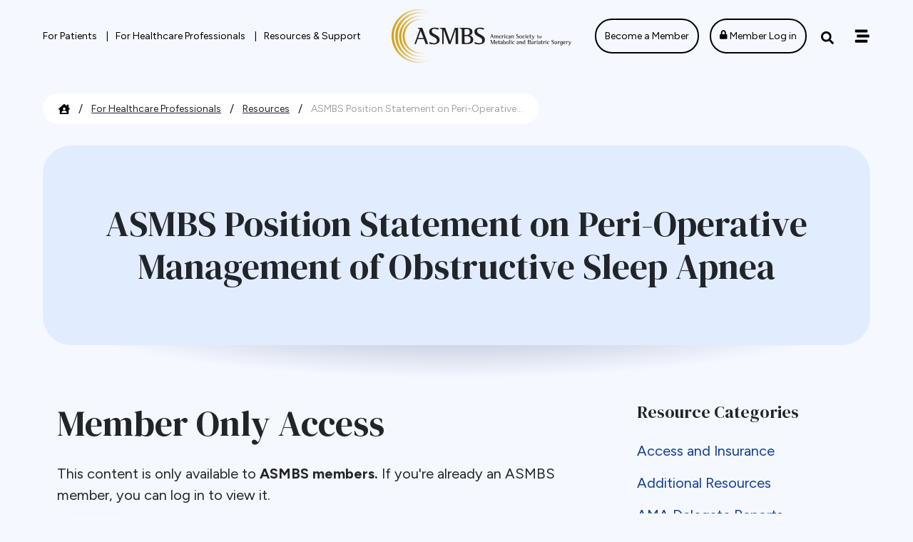

--- FILE ---
content_type: text/html; charset=UTF-8
request_url: https://asmbs.org/resources/peri-operative-management-of-obstructive-sleep-apnea/
body_size: 279981
content:
<!DOCTYPE html>
<html lang="en-US">

<head>

	<meta charset="UTF-8">
<script type="text/javascript">
/* <![CDATA[ */
var gform;gform||(document.addEventListener("gform_main_scripts_loaded",function(){gform.scriptsLoaded=!0}),document.addEventListener("gform/theme/scripts_loaded",function(){gform.themeScriptsLoaded=!0}),window.addEventListener("DOMContentLoaded",function(){gform.domLoaded=!0}),gform={domLoaded:!1,scriptsLoaded:!1,themeScriptsLoaded:!1,isFormEditor:()=>"function"==typeof InitializeEditor,callIfLoaded:function(o){return!(!gform.domLoaded||!gform.scriptsLoaded||!gform.themeScriptsLoaded&&!gform.isFormEditor()||(gform.isFormEditor()&&console.warn("The use of gform.initializeOnLoaded() is deprecated in the form editor context and will be removed in Gravity Forms 3.1."),o(),0))},initializeOnLoaded:function(o){gform.callIfLoaded(o)||(document.addEventListener("gform_main_scripts_loaded",()=>{gform.scriptsLoaded=!0,gform.callIfLoaded(o)}),document.addEventListener("gform/theme/scripts_loaded",()=>{gform.themeScriptsLoaded=!0,gform.callIfLoaded(o)}),window.addEventListener("DOMContentLoaded",()=>{gform.domLoaded=!0,gform.callIfLoaded(o)}))},hooks:{action:{},filter:{}},addAction:function(o,r,e,t){gform.addHook("action",o,r,e,t)},addFilter:function(o,r,e,t){gform.addHook("filter",o,r,e,t)},doAction:function(o){gform.doHook("action",o,arguments)},applyFilters:function(o){return gform.doHook("filter",o,arguments)},removeAction:function(o,r){gform.removeHook("action",o,r)},removeFilter:function(o,r,e){gform.removeHook("filter",o,r,e)},addHook:function(o,r,e,t,n){null==gform.hooks[o][r]&&(gform.hooks[o][r]=[]);var d=gform.hooks[o][r];null==n&&(n=r+"_"+d.length),gform.hooks[o][r].push({tag:n,callable:e,priority:t=null==t?10:t})},doHook:function(r,o,e){var t;if(e=Array.prototype.slice.call(e,1),null!=gform.hooks[r][o]&&((o=gform.hooks[r][o]).sort(function(o,r){return o.priority-r.priority}),o.forEach(function(o){"function"!=typeof(t=o.callable)&&(t=window[t]),"action"==r?t.apply(null,e):e[0]=t.apply(null,e)})),"filter"==r)return e[0]},removeHook:function(o,r,t,n){var e;null!=gform.hooks[o][r]&&(e=(e=gform.hooks[o][r]).filter(function(o,r,e){return!!(null!=n&&n!=o.tag||null!=t&&t!=o.priority)}),gform.hooks[o][r]=e)}});
/* ]]> */
</script>

	<meta name="viewport" content="width=device-width, initial-scale=1">
	<link rel="profile" href="https://gmpg.org/xfn/11">
	<link rel="pingback" href="https://asmbs.org/xmlrpc.php">

	<title>ASMBS Position Statement on Peri&#x2d;Operative Management of Obstructive Sleep Apnea &#x2d; American Society for Metabolic and Bariatric Surgery</title>
	<style>img:is([sizes="auto" i], [sizes^="auto," i]) { contain-intrinsic-size: 3000px 1500px }</style>
		<style>
			</style>
				<link rel="preload" href="https://asmbs.org/wp-content/uploads/2023/06/asmbs_logo.svg" as="image">
		<meta name="robots" content="max-snippet:-1,max-image-preview:large,max-video-preview:-1" />
<link rel="canonical" href="https://asmbs.org/resources/peri-operative-management-of-obstructive-sleep-apnea/" />
<meta name="description" content="Download Reviewed October 2015; no update needed. Clinical Issues Committee American Society for Metabolic and Bariatric Surgery Obstructive sleep apnea (OSA)&#8230;" />
<meta property="og:type" content="article" />
<meta property="og:locale" content="en_US" />
<meta property="og:site_name" content="American Society for Metabolic and Bariatric Surgery" />
<meta property="og:title" content="ASMBS Position Statement on Peri&#x2d;Operative Management of Obstructive Sleep Apnea" />
<meta property="og:description" content="Download Reviewed October 2015; no update needed. Clinical Issues Committee American Society for Metabolic and Bariatric Surgery Obstructive sleep apnea (OSA) is prevalent in the bariatric surgical&#8230;" />
<meta property="og:url" content="https://asmbs.org/resources/peri-operative-management-of-obstructive-sleep-apnea/" />
<meta property="og:image" content="https://asmbs.org/wp-content/uploads/2024/01/cropped-asmbs-favicon.png" />
<meta property="og:image:width" content="512" />
<meta property="og:image:height" content="512" />
<meta property="article:published_time" content="2012-05-01T20:15:06+00:00" />
<meta property="article:modified_time" content="2023-09-18T18:30:33+00:00" />
<meta name="twitter:card" content="summary_large_image" />
<meta name="twitter:site" content="@asmbs" />
<meta name="twitter:title" content="ASMBS Position Statement on Peri&#x2d;Operative Management of Obstructive Sleep Apnea" />
<meta name="twitter:description" content="Download Reviewed October 2015; no update needed. Clinical Issues Committee American Society for Metabolic and Bariatric Surgery Obstructive sleep apnea (OSA) is prevalent in the bariatric surgical&#8230;" />
<meta name="twitter:image" content="https://asmbs.org/wp-content/uploads/2024/01/cropped-asmbs-favicon.png" />
<script type="application/ld+json">{"@context":"https://schema.org","@graph":[{"@type":"WebSite","@id":"https://asmbs.org/#/schema/WebSite","url":"https://asmbs.org/","name":"American Society for Metabolic and Bariatric Surgery","inLanguage":"en-US","potentialAction":{"@type":"SearchAction","target":{"@type":"EntryPoint","urlTemplate":"https://asmbs.org/search/{search_term_string}/"},"query-input":"required name=search_term_string"},"publisher":{"@type":"Organization","@id":"https://asmbs.org/#/schema/Organization","name":"American Society for Metabolic and Bariatric Surgery","url":"https://asmbs.org/","logo":{"@type":"ImageObject","url":"https://asmbs.org/wp-content/uploads/2024/01/cropped-asmbs-favicon.png","contentUrl":"https://asmbs.org/wp-content/uploads/2024/01/cropped-asmbs-favicon.png","width":512,"height":512,"contentSize":"52951"}}},{"@type":"WebPage","@id":"https://asmbs.org/resources/peri-operative-management-of-obstructive-sleep-apnea/","url":"https://asmbs.org/resources/peri-operative-management-of-obstructive-sleep-apnea/","name":"ASMBS Position Statement on Peri&#x2d;Operative Management of Obstructive Sleep Apnea &#x2d; American Society for Metabolic and Bariatric Surgery","description":"Download Reviewed October 2015; no update needed. Clinical Issues Committee American Society for Metabolic and Bariatric Surgery Obstructive sleep apnea (OSA)&#8230;","inLanguage":"en-US","isPartOf":{"@id":"https://asmbs.org/#/schema/WebSite"},"breadcrumb":{"@type":"BreadcrumbList","@id":"https://asmbs.org/#/schema/BreadcrumbList","itemListElement":[{"@type":"ListItem","position":1,"item":"https://asmbs.org/","name":"American Society for Metabolic and Bariatric Surgery"},{"@type":"ListItem","position":2,"item":"https://asmbs.org/resources/","name":"Resources"},{"@type":"ListItem","position":3,"item":"https://asmbs.org/audience/for-healthcare-professionals/","name":"For Healthcare Professionals"},{"@type":"ListItem","position":4,"name":"ASMBS Position Statement on Peri&#x2d;Operative Management of Obstructive Sleep Apnea"}]},"potentialAction":{"@type":"ReadAction","target":"https://asmbs.org/resources/peri-operative-management-of-obstructive-sleep-apnea/"},"datePublished":"2012-05-01T20:15:06+00:00","dateModified":"2023-09-18T18:30:33+00:00"}]}</script>
<link rel='dns-prefetch' href='//fast.wistia.net' />
<link rel='dns-prefetch' href='//use.fontawesome.com' />
<link rel="alternate" type="application/rss+xml" title="American Society for Metabolic and Bariatric Surgery &raquo; Feed" href="https://asmbs.org/feed/" />
<link rel="alternate" type="application/rss+xml" title="American Society for Metabolic and Bariatric Surgery &raquo; Comments Feed" href="https://asmbs.org/comments/feed/" />
<script type="text/javascript">
/* <![CDATA[ */
window._wpemojiSettings = {"baseUrl":"https:\/\/s.w.org\/images\/core\/emoji\/16.0.1\/72x72\/","ext":".png","svgUrl":"https:\/\/s.w.org\/images\/core\/emoji\/16.0.1\/svg\/","svgExt":".svg","source":{"concatemoji":"https:\/\/asmbs.org\/wp-includes\/js\/wp-emoji-release.min.js?ver=6.8.3"}};
/*! This file is auto-generated */
!function(s,n){var o,i,e;function c(e){try{var t={supportTests:e,timestamp:(new Date).valueOf()};sessionStorage.setItem(o,JSON.stringify(t))}catch(e){}}function p(e,t,n){e.clearRect(0,0,e.canvas.width,e.canvas.height),e.fillText(t,0,0);var t=new Uint32Array(e.getImageData(0,0,e.canvas.width,e.canvas.height).data),a=(e.clearRect(0,0,e.canvas.width,e.canvas.height),e.fillText(n,0,0),new Uint32Array(e.getImageData(0,0,e.canvas.width,e.canvas.height).data));return t.every(function(e,t){return e===a[t]})}function u(e,t){e.clearRect(0,0,e.canvas.width,e.canvas.height),e.fillText(t,0,0);for(var n=e.getImageData(16,16,1,1),a=0;a<n.data.length;a++)if(0!==n.data[a])return!1;return!0}function f(e,t,n,a){switch(t){case"flag":return n(e,"\ud83c\udff3\ufe0f\u200d\u26a7\ufe0f","\ud83c\udff3\ufe0f\u200b\u26a7\ufe0f")?!1:!n(e,"\ud83c\udde8\ud83c\uddf6","\ud83c\udde8\u200b\ud83c\uddf6")&&!n(e,"\ud83c\udff4\udb40\udc67\udb40\udc62\udb40\udc65\udb40\udc6e\udb40\udc67\udb40\udc7f","\ud83c\udff4\u200b\udb40\udc67\u200b\udb40\udc62\u200b\udb40\udc65\u200b\udb40\udc6e\u200b\udb40\udc67\u200b\udb40\udc7f");case"emoji":return!a(e,"\ud83e\udedf")}return!1}function g(e,t,n,a){var r="undefined"!=typeof WorkerGlobalScope&&self instanceof WorkerGlobalScope?new OffscreenCanvas(300,150):s.createElement("canvas"),o=r.getContext("2d",{willReadFrequently:!0}),i=(o.textBaseline="top",o.font="600 32px Arial",{});return e.forEach(function(e){i[e]=t(o,e,n,a)}),i}function t(e){var t=s.createElement("script");t.src=e,t.defer=!0,s.head.appendChild(t)}"undefined"!=typeof Promise&&(o="wpEmojiSettingsSupports",i=["flag","emoji"],n.supports={everything:!0,everythingExceptFlag:!0},e=new Promise(function(e){s.addEventListener("DOMContentLoaded",e,{once:!0})}),new Promise(function(t){var n=function(){try{var e=JSON.parse(sessionStorage.getItem(o));if("object"==typeof e&&"number"==typeof e.timestamp&&(new Date).valueOf()<e.timestamp+604800&&"object"==typeof e.supportTests)return e.supportTests}catch(e){}return null}();if(!n){if("undefined"!=typeof Worker&&"undefined"!=typeof OffscreenCanvas&&"undefined"!=typeof URL&&URL.createObjectURL&&"undefined"!=typeof Blob)try{var e="postMessage("+g.toString()+"("+[JSON.stringify(i),f.toString(),p.toString(),u.toString()].join(",")+"));",a=new Blob([e],{type:"text/javascript"}),r=new Worker(URL.createObjectURL(a),{name:"wpTestEmojiSupports"});return void(r.onmessage=function(e){c(n=e.data),r.terminate(),t(n)})}catch(e){}c(n=g(i,f,p,u))}t(n)}).then(function(e){for(var t in e)n.supports[t]=e[t],n.supports.everything=n.supports.everything&&n.supports[t],"flag"!==t&&(n.supports.everythingExceptFlag=n.supports.everythingExceptFlag&&n.supports[t]);n.supports.everythingExceptFlag=n.supports.everythingExceptFlag&&!n.supports.flag,n.DOMReady=!1,n.readyCallback=function(){n.DOMReady=!0}}).then(function(){return e}).then(function(){var e;n.supports.everything||(n.readyCallback(),(e=n.source||{}).concatemoji?t(e.concatemoji):e.wpemoji&&e.twemoji&&(t(e.twemoji),t(e.wpemoji)))}))}((window,document),window._wpemojiSettings);
/* ]]> */
</script>
<style id='wp-emoji-styles-inline-css' type='text/css'>

	img.wp-smiley, img.emoji {
		display: inline !important;
		border: none !important;
		box-shadow: none !important;
		height: 1em !important;
		width: 1em !important;
		margin: 0 0.07em !important;
		vertical-align: -0.1em !important;
		background: none !important;
		padding: 0 !important;
	}
</style>
<link rel='stylesheet' id='wp-block-library-css' href='https://asmbs.org/wp-includes/css/dist/block-library/style.min.css?ver=6.8.3' type='text/css' media='all' />
<style id='global-styles-inline-css' type='text/css'>
:root{--wp--preset--aspect-ratio--square: 1;--wp--preset--aspect-ratio--4-3: 4/3;--wp--preset--aspect-ratio--3-4: 3/4;--wp--preset--aspect-ratio--3-2: 3/2;--wp--preset--aspect-ratio--2-3: 2/3;--wp--preset--aspect-ratio--16-9: 16/9;--wp--preset--aspect-ratio--9-16: 9/16;--wp--preset--color--black: #000000;--wp--preset--color--cyan-bluish-gray: #abb8c3;--wp--preset--color--white: #ffffff;--wp--preset--color--pale-pink: #f78da7;--wp--preset--color--vivid-red: #cf2e2e;--wp--preset--color--luminous-vivid-orange: #ff6900;--wp--preset--color--luminous-vivid-amber: #fcb900;--wp--preset--color--light-green-cyan: #7bdcb5;--wp--preset--color--vivid-green-cyan: #00d084;--wp--preset--color--pale-cyan-blue: #8ed1fc;--wp--preset--color--vivid-cyan-blue: #0693e3;--wp--preset--color--vivid-purple: #9b51e0;--wp--preset--color--blue-extra-dark: #0C2859;--wp--preset--color--blue-dark: #123E8D;--wp--preset--color--blue: #005BFF;--wp--preset--color--cyan: #2799BD;--wp--preset--color--teal: #5AC1E2;--wp--preset--color--blue-light: #E2ECFF;--wp--preset--color--blue-light-two: #D7E3F9;--wp--preset--color--gold-dark: #916E05;--wp--preset--color--gold: #BD9A27;--wp--preset--color--grey-light: #E5E5E5;--wp--preset--color--grey-extra-light: #F5F5F5;--wp--preset--color--grey-super-light: #F7F7F7;--wp--preset--color--error: #AF2A30;--wp--preset--gradient--vivid-cyan-blue-to-vivid-purple: linear-gradient(135deg,rgba(6,147,227,1) 0%,rgb(155,81,224) 100%);--wp--preset--gradient--light-green-cyan-to-vivid-green-cyan: linear-gradient(135deg,rgb(122,220,180) 0%,rgb(0,208,130) 100%);--wp--preset--gradient--luminous-vivid-amber-to-luminous-vivid-orange: linear-gradient(135deg,rgba(252,185,0,1) 0%,rgba(255,105,0,1) 100%);--wp--preset--gradient--luminous-vivid-orange-to-vivid-red: linear-gradient(135deg,rgba(255,105,0,1) 0%,rgb(207,46,46) 100%);--wp--preset--gradient--very-light-gray-to-cyan-bluish-gray: linear-gradient(135deg,rgb(238,238,238) 0%,rgb(169,184,195) 100%);--wp--preset--gradient--cool-to-warm-spectrum: linear-gradient(135deg,rgb(74,234,220) 0%,rgb(151,120,209) 20%,rgb(207,42,186) 40%,rgb(238,44,130) 60%,rgb(251,105,98) 80%,rgb(254,248,76) 100%);--wp--preset--gradient--blush-light-purple: linear-gradient(135deg,rgb(255,206,236) 0%,rgb(152,150,240) 100%);--wp--preset--gradient--blush-bordeaux: linear-gradient(135deg,rgb(254,205,165) 0%,rgb(254,45,45) 50%,rgb(107,0,62) 100%);--wp--preset--gradient--luminous-dusk: linear-gradient(135deg,rgb(255,203,112) 0%,rgb(199,81,192) 50%,rgb(65,88,208) 100%);--wp--preset--gradient--pale-ocean: linear-gradient(135deg,rgb(255,245,203) 0%,rgb(182,227,212) 50%,rgb(51,167,181) 100%);--wp--preset--gradient--electric-grass: linear-gradient(135deg,rgb(202,248,128) 0%,rgb(113,206,126) 100%);--wp--preset--gradient--midnight: linear-gradient(135deg,rgb(2,3,129) 0%,rgb(40,116,252) 100%);--wp--preset--gradient--gradient-blue: linear-gradient(180deg, var(--wp--preset--color--blue-dark), #0A2C69);--wp--preset--font-size--small: 13px;--wp--preset--font-size--medium: 20px;--wp--preset--font-size--large: 36px;--wp--preset--font-size--x-large: 42px;--wp--preset--font-size--base: 1rem;--wp--preset--font-size--paragraph: 1.25rem;--wp--preset--font-size--size-h-1: 3.125rem;--wp--preset--font-size--size-h-2: 2.5rem;--wp--preset--font-size--size-h-3: 2.125rem;--wp--preset--font-size--size-h-4: 1.875rem;--wp--preset--font-size--size-h-5: 1.5rem;--wp--preset--font-size--size-h-6: 1.125rem;--wp--preset--font-family--serif: "DM Serif Display", Baskerville, "Times New Roman", serif;--wp--preset--font-family--sans-serif: "Figtree", "Helvetica", sans-serif;--wp--preset--spacing--20: 0.44rem;--wp--preset--spacing--30: 0.67rem;--wp--preset--spacing--40: 1rem;--wp--preset--spacing--50: 1.5rem;--wp--preset--spacing--60: 2.25rem;--wp--preset--spacing--70: 3.38rem;--wp--preset--spacing--80: 5.06rem;--wp--preset--spacing--1: .3125rem;--wp--preset--spacing--2: .625rem;--wp--preset--spacing--3: .9375rem;--wp--preset--spacing--4: 1.25rem;--wp--preset--spacing--5: 2.5rem;--wp--preset--spacing--6: 5rem;--wp--preset--spacing--7: 7.5rem;--wp--preset--shadow--natural: 6px 6px 9px rgba(0, 0, 0, 0.2);--wp--preset--shadow--deep: 12px 12px 50px rgba(0, 0, 0, 0.4);--wp--preset--shadow--sharp: 6px 6px 0px rgba(0, 0, 0, 0.2);--wp--preset--shadow--outlined: 6px 6px 0px -3px rgba(255, 255, 255, 1), 6px 6px rgba(0, 0, 0, 1);--wp--preset--shadow--crisp: 6px 6px 0px rgba(0, 0, 0, 1);}:root { --wp--style--global--content-size: 1200px;--wp--style--global--wide-size: 1200px; }:where(body) { margin: 0; }.wp-site-blocks > .alignleft { float: left; margin-right: 2em; }.wp-site-blocks > .alignright { float: right; margin-left: 2em; }.wp-site-blocks > .aligncenter { justify-content: center; margin-left: auto; margin-right: auto; }:where(.is-layout-flex){gap: 0.5em;}:where(.is-layout-grid){gap: 0.5em;}.is-layout-flow > .alignleft{float: left;margin-inline-start: 0;margin-inline-end: 2em;}.is-layout-flow > .alignright{float: right;margin-inline-start: 2em;margin-inline-end: 0;}.is-layout-flow > .aligncenter{margin-left: auto !important;margin-right: auto !important;}.is-layout-constrained > .alignleft{float: left;margin-inline-start: 0;margin-inline-end: 2em;}.is-layout-constrained > .alignright{float: right;margin-inline-start: 2em;margin-inline-end: 0;}.is-layout-constrained > .aligncenter{margin-left: auto !important;margin-right: auto !important;}.is-layout-constrained > :where(:not(.alignleft):not(.alignright):not(.alignfull)){max-width: var(--wp--style--global--content-size);margin-left: auto !important;margin-right: auto !important;}.is-layout-constrained > .alignwide{max-width: var(--wp--style--global--wide-size);}body .is-layout-flex{display: flex;}.is-layout-flex{flex-wrap: wrap;align-items: center;}.is-layout-flex > :is(*, div){margin: 0;}body .is-layout-grid{display: grid;}.is-layout-grid > :is(*, div){margin: 0;}body{padding-top: 0px;padding-right: 0px;padding-bottom: 0px;padding-left: 0px;}a:where(:not(.wp-element-button)){text-decoration: underline;}:root :where(.wp-element-button, .wp-block-button__link){background-color: #32373c;border-width: 0;color: #fff;font-family: inherit;font-size: inherit;line-height: inherit;padding: calc(0.667em + 2px) calc(1.333em + 2px);text-decoration: none;}.has-black-color{color: var(--wp--preset--color--black) !important;}.has-cyan-bluish-gray-color{color: var(--wp--preset--color--cyan-bluish-gray) !important;}.has-white-color{color: var(--wp--preset--color--white) !important;}.has-pale-pink-color{color: var(--wp--preset--color--pale-pink) !important;}.has-vivid-red-color{color: var(--wp--preset--color--vivid-red) !important;}.has-luminous-vivid-orange-color{color: var(--wp--preset--color--luminous-vivid-orange) !important;}.has-luminous-vivid-amber-color{color: var(--wp--preset--color--luminous-vivid-amber) !important;}.has-light-green-cyan-color{color: var(--wp--preset--color--light-green-cyan) !important;}.has-vivid-green-cyan-color{color: var(--wp--preset--color--vivid-green-cyan) !important;}.has-pale-cyan-blue-color{color: var(--wp--preset--color--pale-cyan-blue) !important;}.has-vivid-cyan-blue-color{color: var(--wp--preset--color--vivid-cyan-blue) !important;}.has-vivid-purple-color{color: var(--wp--preset--color--vivid-purple) !important;}.has-blue-extra-dark-color{color: var(--wp--preset--color--blue-extra-dark) !important;}.has-blue-dark-color{color: var(--wp--preset--color--blue-dark) !important;}.has-blue-color{color: var(--wp--preset--color--blue) !important;}.has-cyan-color{color: var(--wp--preset--color--cyan) !important;}.has-teal-color{color: var(--wp--preset--color--teal) !important;}.has-blue-light-color{color: var(--wp--preset--color--blue-light) !important;}.has-blue-light-two-color{color: var(--wp--preset--color--blue-light-two) !important;}.has-gold-dark-color{color: var(--wp--preset--color--gold-dark) !important;}.has-gold-color{color: var(--wp--preset--color--gold) !important;}.has-grey-light-color{color: var(--wp--preset--color--grey-light) !important;}.has-grey-extra-light-color{color: var(--wp--preset--color--grey-extra-light) !important;}.has-grey-super-light-color{color: var(--wp--preset--color--grey-super-light) !important;}.has-error-color{color: var(--wp--preset--color--error) !important;}.has-black-background-color{background-color: var(--wp--preset--color--black) !important;}.has-cyan-bluish-gray-background-color{background-color: var(--wp--preset--color--cyan-bluish-gray) !important;}.has-white-background-color{background-color: var(--wp--preset--color--white) !important;}.has-pale-pink-background-color{background-color: var(--wp--preset--color--pale-pink) !important;}.has-vivid-red-background-color{background-color: var(--wp--preset--color--vivid-red) !important;}.has-luminous-vivid-orange-background-color{background-color: var(--wp--preset--color--luminous-vivid-orange) !important;}.has-luminous-vivid-amber-background-color{background-color: var(--wp--preset--color--luminous-vivid-amber) !important;}.has-light-green-cyan-background-color{background-color: var(--wp--preset--color--light-green-cyan) !important;}.has-vivid-green-cyan-background-color{background-color: var(--wp--preset--color--vivid-green-cyan) !important;}.has-pale-cyan-blue-background-color{background-color: var(--wp--preset--color--pale-cyan-blue) !important;}.has-vivid-cyan-blue-background-color{background-color: var(--wp--preset--color--vivid-cyan-blue) !important;}.has-vivid-purple-background-color{background-color: var(--wp--preset--color--vivid-purple) !important;}.has-blue-extra-dark-background-color{background-color: var(--wp--preset--color--blue-extra-dark) !important;}.has-blue-dark-background-color{background-color: var(--wp--preset--color--blue-dark) !important;}.has-blue-background-color{background-color: var(--wp--preset--color--blue) !important;}.has-cyan-background-color{background-color: var(--wp--preset--color--cyan) !important;}.has-teal-background-color{background-color: var(--wp--preset--color--teal) !important;}.has-blue-light-background-color{background-color: var(--wp--preset--color--blue-light) !important;}.has-blue-light-two-background-color{background-color: var(--wp--preset--color--blue-light-two) !important;}.has-gold-dark-background-color{background-color: var(--wp--preset--color--gold-dark) !important;}.has-gold-background-color{background-color: var(--wp--preset--color--gold) !important;}.has-grey-light-background-color{background-color: var(--wp--preset--color--grey-light) !important;}.has-grey-extra-light-background-color{background-color: var(--wp--preset--color--grey-extra-light) !important;}.has-grey-super-light-background-color{background-color: var(--wp--preset--color--grey-super-light) !important;}.has-error-background-color{background-color: var(--wp--preset--color--error) !important;}.has-black-border-color{border-color: var(--wp--preset--color--black) !important;}.has-cyan-bluish-gray-border-color{border-color: var(--wp--preset--color--cyan-bluish-gray) !important;}.has-white-border-color{border-color: var(--wp--preset--color--white) !important;}.has-pale-pink-border-color{border-color: var(--wp--preset--color--pale-pink) !important;}.has-vivid-red-border-color{border-color: var(--wp--preset--color--vivid-red) !important;}.has-luminous-vivid-orange-border-color{border-color: var(--wp--preset--color--luminous-vivid-orange) !important;}.has-luminous-vivid-amber-border-color{border-color: var(--wp--preset--color--luminous-vivid-amber) !important;}.has-light-green-cyan-border-color{border-color: var(--wp--preset--color--light-green-cyan) !important;}.has-vivid-green-cyan-border-color{border-color: var(--wp--preset--color--vivid-green-cyan) !important;}.has-pale-cyan-blue-border-color{border-color: var(--wp--preset--color--pale-cyan-blue) !important;}.has-vivid-cyan-blue-border-color{border-color: var(--wp--preset--color--vivid-cyan-blue) !important;}.has-vivid-purple-border-color{border-color: var(--wp--preset--color--vivid-purple) !important;}.has-blue-extra-dark-border-color{border-color: var(--wp--preset--color--blue-extra-dark) !important;}.has-blue-dark-border-color{border-color: var(--wp--preset--color--blue-dark) !important;}.has-blue-border-color{border-color: var(--wp--preset--color--blue) !important;}.has-cyan-border-color{border-color: var(--wp--preset--color--cyan) !important;}.has-teal-border-color{border-color: var(--wp--preset--color--teal) !important;}.has-blue-light-border-color{border-color: var(--wp--preset--color--blue-light) !important;}.has-blue-light-two-border-color{border-color: var(--wp--preset--color--blue-light-two) !important;}.has-gold-dark-border-color{border-color: var(--wp--preset--color--gold-dark) !important;}.has-gold-border-color{border-color: var(--wp--preset--color--gold) !important;}.has-grey-light-border-color{border-color: var(--wp--preset--color--grey-light) !important;}.has-grey-extra-light-border-color{border-color: var(--wp--preset--color--grey-extra-light) !important;}.has-grey-super-light-border-color{border-color: var(--wp--preset--color--grey-super-light) !important;}.has-error-border-color{border-color: var(--wp--preset--color--error) !important;}.has-vivid-cyan-blue-to-vivid-purple-gradient-background{background: var(--wp--preset--gradient--vivid-cyan-blue-to-vivid-purple) !important;}.has-light-green-cyan-to-vivid-green-cyan-gradient-background{background: var(--wp--preset--gradient--light-green-cyan-to-vivid-green-cyan) !important;}.has-luminous-vivid-amber-to-luminous-vivid-orange-gradient-background{background: var(--wp--preset--gradient--luminous-vivid-amber-to-luminous-vivid-orange) !important;}.has-luminous-vivid-orange-to-vivid-red-gradient-background{background: var(--wp--preset--gradient--luminous-vivid-orange-to-vivid-red) !important;}.has-very-light-gray-to-cyan-bluish-gray-gradient-background{background: var(--wp--preset--gradient--very-light-gray-to-cyan-bluish-gray) !important;}.has-cool-to-warm-spectrum-gradient-background{background: var(--wp--preset--gradient--cool-to-warm-spectrum) !important;}.has-blush-light-purple-gradient-background{background: var(--wp--preset--gradient--blush-light-purple) !important;}.has-blush-bordeaux-gradient-background{background: var(--wp--preset--gradient--blush-bordeaux) !important;}.has-luminous-dusk-gradient-background{background: var(--wp--preset--gradient--luminous-dusk) !important;}.has-pale-ocean-gradient-background{background: var(--wp--preset--gradient--pale-ocean) !important;}.has-electric-grass-gradient-background{background: var(--wp--preset--gradient--electric-grass) !important;}.has-midnight-gradient-background{background: var(--wp--preset--gradient--midnight) !important;}.has-gradient-blue-gradient-background{background: var(--wp--preset--gradient--gradient-blue) !important;}.has-small-font-size{font-size: var(--wp--preset--font-size--small) !important;}.has-medium-font-size{font-size: var(--wp--preset--font-size--medium) !important;}.has-large-font-size{font-size: var(--wp--preset--font-size--large) !important;}.has-x-large-font-size{font-size: var(--wp--preset--font-size--x-large) !important;}.has-base-font-size{font-size: var(--wp--preset--font-size--base) !important;}.has-paragraph-font-size{font-size: var(--wp--preset--font-size--paragraph) !important;}.has-size-h-1-font-size{font-size: var(--wp--preset--font-size--size-h-1) !important;}.has-size-h-2-font-size{font-size: var(--wp--preset--font-size--size-h-2) !important;}.has-size-h-3-font-size{font-size: var(--wp--preset--font-size--size-h-3) !important;}.has-size-h-4-font-size{font-size: var(--wp--preset--font-size--size-h-4) !important;}.has-size-h-5-font-size{font-size: var(--wp--preset--font-size--size-h-5) !important;}.has-size-h-6-font-size{font-size: var(--wp--preset--font-size--size-h-6) !important;}.has-serif-font-family{font-family: var(--wp--preset--font-family--serif) !important;}.has-sans-serif-font-family{font-family: var(--wp--preset--font-family--sans-serif) !important;}
:where(.wp-block-post-template.is-layout-flex){gap: 1.25em;}:where(.wp-block-post-template.is-layout-grid){gap: 1.25em;}
:where(.wp-block-columns.is-layout-flex){gap: 2em;}:where(.wp-block-columns.is-layout-grid){gap: 2em;}
:root :where(.wp-block-pullquote){font-size: 1.5em;line-height: 1.6;}
:root :where(p){line-height: 1.5;}
:root :where(.wp-block-list){line-height: 1.5;}
:root :where(.wp-block-buttons){margin-bottom: var(--wp--preset--spacing--4);}
</style>
<link rel='stylesheet' id='kanopi-pack-global-frontend-css' href='https://asmbs.org/wp-content/themes/custom/asmbs/assets/dist/css/global-frontend.a754548ed539ac66b7b3.css?ver=1.7.1' type='text/css' media='all' />
<link rel='stylesheet' id='kanopi-bootstrap-css' href='https://asmbs.org/wp-content/themes/custom/asmbs/style.css?ver=1.7.1' type='text/css' media='all' />
<link rel='stylesheet' id='kanopi-fontawesome-css' href='https://use.fontawesome.com/releases/v5.15.4/css/all.css?ver=1.7.1' type='text/css' media='all' />
<link rel='stylesheet' id='tablepress-default-css' href='https://asmbs.org/wp-content/plugins/tablepress-premium/css/build/default.css?ver=3.2.3' type='text/css' media='all' />
<style id='tablepress-default-inline-css' type='text/css'>
.tablepress tbody td{padding:20px}.tablepress thead th{padding:10px 20px}#tablepress-45{margin:1rem 0}
</style>
<link rel='stylesheet' id='tablepress-datatables-buttons-css' href='https://asmbs.org/wp-content/plugins/tablepress-premium/modules/css/build/datatables.buttons.css?ver=3.2.3' type='text/css' media='all' />
<link rel='stylesheet' id='tablepress-datatables-fixedheader-css' href='https://asmbs.org/wp-content/plugins/tablepress-premium/modules/css/build/datatables.fixedheader.css?ver=3.2.3' type='text/css' media='all' />
<link rel='stylesheet' id='tablepress-datatables-fixedcolumns-css' href='https://asmbs.org/wp-content/plugins/tablepress-premium/modules/css/build/datatables.fixedcolumns.css?ver=3.2.3' type='text/css' media='all' />
<link rel='stylesheet' id='tablepress-datatables-scroll-buttons-css' href='https://asmbs.org/wp-content/plugins/tablepress-premium/modules/css/build/datatables.scroll-buttons.css?ver=3.2.3' type='text/css' media='all' />
<link rel='stylesheet' id='tablepress-datatables-rowgroup-css' href='https://asmbs.org/wp-content/plugins/tablepress-premium/modules/css/build/datatables.rowgroup.css?ver=3.2.3' type='text/css' media='all' />
<link rel='stylesheet' id='tablepress-responsive-tables-css' href='https://asmbs.org/wp-content/plugins/tablepress-premium/modules/css/build/responsive-tables.css?ver=3.2.3' type='text/css' media='all' />
<link rel='stylesheet' id='tablepress-datatables-columnfilterwidgets-css' href='https://asmbs.org/wp-content/plugins/tablepress-premium/modules/css/build/datatables.columnfilterwidgets.css?ver=3.2.3' type='text/css' media='all' />
<script type="text/javascript" src="https://asmbs.org/wp-includes/js/jquery/jquery.min.js?ver=3.7.1" id="jquery-core-js"></script>
<script type="text/javascript" src="https://asmbs.org/wp-includes/js/jquery/jquery-migrate.min.js?ver=3.4.1" id="jquery-migrate-js"></script>
<link rel="https://api.w.org/" href="https://asmbs.org/wp-json/" /><link rel="alternate" title="JSON" type="application/json" href="https://asmbs.org/wp-json/wp/v2/resources/1401" /><link rel="EditURI" type="application/rsd+xml" title="RSD" href="https://asmbs.org/xmlrpc.php?rsd" />
<link rel="alternate" title="oEmbed (JSON)" type="application/json+oembed" href="https://asmbs.org/wp-json/oembed/1.0/embed?url=https%3A%2F%2Fasmbs.org%2Fresources%2Fperi-operative-management-of-obstructive-sleep-apnea%2F" />
<link rel="alternate" title="oEmbed (XML)" type="text/xml+oembed" href="https://asmbs.org/wp-json/oembed/1.0/embed?url=https%3A%2F%2Fasmbs.org%2Fresources%2Fperi-operative-management-of-obstructive-sleep-apnea%2F&#038;format=xml" />

		<!-- GA Google Analytics @ https://m0n.co/ga -->
		<script async src="https://www.googletagmanager.com/gtag/js?id=G-BQT8M9SFDZ"></script>
		<script>
			window.dataLayer = window.dataLayer || [];
			function gtag(){dataLayer.push(arguments);}
			gtag('js', new Date());
			gtag('config', 'G-BQT8M9SFDZ');
		</script>

		<meta property="og:title" content="ASMBS Position Statement on Peri-Operative Management of Obstructive Sleep Apnea - American Society for Metabolic and Bariatric Surgery" />
	<meta property="og:description" content="Download Reviewed October 2015; no update needed. Clinical Issues CommitteeAmerican Society for Metabolic and Bariatric Surgery Preamble Obstructive sleep apnea (OSA) is prevalent in the bariatric surgical population. &nbsp;The condition has a negative effect on long-term health. &nbsp;OSA may require treatment with ventilatory aids such as continuous positive airway pressure (CPAP) machines. &nbsp;Surgical..." />
	<meta property="og:url" content="https://asmbs.org/resources/peri-operative-management-of-obstructive-sleep-apnea/" />
			<meta property="og:image" content="https://asmbs.org/wp-content/uploads/2023/06/asmbs_logo.svg" />
		<meta property="og:site_name" content="American Society for Metabolic and Bariatric Surgery" />
	<meta property="og:type" content="article" />
	<meta name="description" content="Download Reviewed October 2015; no update needed. Clinical Issues CommitteeAmerican Society for Metabolic and Bariatric Surgery Preamble Obstructive sleep apnea (OSA) is prevalent in the bariatric surgical population. &nbsp;The condition has a negative effect on long-term health. &nbsp;OSA may require treatment with ventilatory aids such as continuous positive airway pressure (CPAP) machines. &nbsp;Surgical treatment of OSA is also possible. &nbsp;Bariatric operations, and the weight loss they produce, result in improvements in various measurable parameters of OSA. &nbsp;This guideline is a summary of recommendations for the peri-operative management of OSA based on currently available evidence and expert opinion. &nbsp;The statement is not intended as, and should not be construed as, stating or establishing a local, regional, or national standard of care. &nbsp;The statement may be revised in the future as additional evidence becomes available. Pathophysiology Obstructive sleep apnea (OSA) is the..." />
	<script type="text/javascript">var ajaxurl = 'https://asmbs.org/wp-admin/admin-ajax.php';</script>
<link rel="icon" href="https://asmbs.org/wp-content/uploads/2024/01/cropped-asmbs-favicon-32x32.png" sizes="32x32" />
<link rel="icon" href="https://asmbs.org/wp-content/uploads/2024/01/cropped-asmbs-favicon-192x192.png" sizes="192x192" />
<link rel="apple-touch-icon" href="https://asmbs.org/wp-content/uploads/2024/01/cropped-asmbs-favicon-180x180.png" />
<meta name="msapplication-TileImage" content="https://asmbs.org/wp-content/uploads/2024/01/cropped-asmbs-favicon-270x270.png" />

</head>

<body class="wp-singular resources-template-default single single-resources postid-1401 wp-custom-logo wp-embed-responsive wp-theme-customasmbs site-wrapper group-blog no-js">

	
	<a class="skip-link" href="#main">Skip to content</a>

	<header class="site-header">

		<div class="site-header--content container">
			
<nav id="site-navigation" class="asmbs-component asmbs-component--navbar navbar justify-content-between" aria-label="Main Navigation">
	<div class="nav-wrap d-flex">
		<ul id="primary-navigation" class="asmbs-component asmbs-component--nav nav justify-content-left nav-regular d-none d-lg-flex">
					<li class="nav-item">
				
		<a id="7346" href="https://asmbs.org/for-patients/" class="asmbs-element asmbs-element--button nav-link " data-bs-slide-to="">
			For Patients		</a>

										</li>
								<li class="nav-item">
				
		<a id="233" href="https://asmbs.org/for-healthcare-professionals/" class="asmbs-element asmbs-element--button nav-link " data-bs-slide-to="">
			For Healthcare Professionals		</a>

										</li>
								<li class="nav-item">
				
		<a id="7727" href="https://asmbs.org/search/" class="asmbs-element asmbs-element--button nav-link " data-bs-slide-to="">
			Resources &amp; Support		</a>

										</li>
				</ul>
			<div class="brand-wrap">
				<a href="https://asmbs.org" class="navbar-brand d-flex">
					
<span class="asmbs-element asmbs-element--logo site--logo header--logo">
	<img width="1" height="1" src="https://asmbs.org/wp-content/uploads/2023/06/asmbs_logo.svg" class="attachment-large size-large" alt="American Society for Metabolic and Bariatric Surgery logo" loading="eager" decoding="async" /></span>
				</a>
			</div><!-- .brand-wrap -->
		
		<div class="navbar-right d-flex">
			
		<a href="/membership/" class="asmbs-element asmbs-element--button btn--navbar-utility d-none d-lg-block btn btn-outline-dark" type="button" data-bs-slide-to="">
			Become a Member		</a>

	
		<a href="https://asmbs.org/wp-login.php" class="asmbs-element asmbs-element--button btn--navbar-utility d-none d-lg-block btn btn-outline-dark login" type="button" data-bs-slide-to="">
			<i class="fas fa-lock"></i> Member Log in		</a>

	
		<button class="asmbs-element asmbs-element--button btn btn-link d-lg-block d-none btn--search-modal icon icon-after" type="button" aria-controls="#searchModal" data-bs-toggle="modal" data-bs-target="#searchModal" data-bs-slide-to="">
			
	<svg height="18" width="18" fill="#000000" class="bi search" aria-hidden="true" role="img">
		<title id="title-search-19123">
			search		</title>

		
					<use xlink:href="#search"></use>
			</svg>

			</button>

	<div id="searchModal" class="asmbs-element asmbs-component--modal modal fade" aria-hidden="true" tabindex="-1">
	<div class="modal-dialog modal-dialog-centered modal-fullscreen">
		<div class="modal-content">
			<div class="modal-header" data-bs-theme="dark">
								
		<button class="asmbs-element asmbs-element--button btn-close-white btn-close btn" aria-label="Close" data-bs-slide-to="" data-bs-dismiss="modal">
					</button>

	
			</div>
			<div class="modal-body">
				<h2 class="modal-title">ASMBS</h2>
				
<form class="asmbs-component asmbs-component--form form asmbs-component--search d-flex" method="get" action="https://asmbs.org/search/" role="search">
	<span class="visually-hidden">To search this site, enter a search term</span>
	<input id="search-field-757540855" name="_search" placeholder="Search ASMBS.org" class="asmbs-element asmbs-element--input form-control search-input" type="search"/>

		<button class="asmbs-element asmbs-element--button btn--search-icon btn icon icon-after" type="submit" data-bs-slide-to="">
			<span class="screen-reader-text">Search</span>
	<svg height="18" width="18" fill="#000000" class="bi search" aria-hidden="true" role="img">
		<title id="title-search-45635">
			search		</title>

		
					<use xlink:href="#search"></use>
			</svg>

			</button>

	</form>
			</div>
		</div>
	</div>
</div>

		<button class="asmbs-element asmbs-element--button navbar-primary navbar-toggler d-block btn btn-link" type="button" aria-controls="#headerOffcanvas" aria-label="Off canvas navigation menu toggle" data-bs-toggle="offcanvas" data-bs-target="#headerOffcanvas" data-bs-slide-to="">
			<span class="navbar-toggler-icon"></span>		</button>

	
<div id="headerOffcanvas" class="asmbs-component asmbs-component--offcanvas offcanvas offcanvas-end">
	<div class="offcanvas-header">

					<div class="brand-wrap d-lg-none">
				<a href="https://asmbs.org" class="navbar-brand d-flex">
					
<span class="asmbs-element asmbs-element--logo site--logo header--logo">
	<img width="1" height="1" src="https://asmbs.org/wp-content/uploads/2023/06/asmbs_logo.svg" class="attachment-large size-large" alt="American Society for Metabolic and Bariatric Surgery logo" loading="eager" decoding="async" /></span>
				</a>
			</div><!-- .brand-wrap -->
		
		
		<button class="asmbs-element asmbs-element--button btn-close btn-close-white btn" aria-label="Close" data-bs-slide-to="" data-bs-dismiss="offcanvas">
					</button>

		</div><!-- .offcanvas-header -->

	<div class="offcanvas-body">
		<div class="buttons--before d-lg-none">
			
		<a href="https://asmbs.org/wp-login.php" class="asmbs-element asmbs-element--button btn btn-outline-light login btn" type="button" data-bs-slide-to="">
			<i class="fas fa-lock"></i> Member Log in		</a>

	
		<a href="/membership/" class="asmbs-element asmbs-element--button btn btn-outline-light btn" type="button" data-bs-slide-to="">
			Become a Member		</a>

			</div>
					<div class="buttons--before">
				
		<a href="/for-patients/find-a-surgeon/" class="asmbs-element asmbs-element--button btn btn-outline-light btn icon icon-after" data-bs-slide-to="">
			Find a Surgeon
	<svg height="15px" width="15px" class="bi search" aria-hidden="true" role="img">
		<title id="title-search-36559">
			search		</title>

		
					<use xlink:href="#search"></use>
			</svg>

			</a>

	
		<a href="https://asmbs.org/ways-to-support/" class="asmbs-element asmbs-element--button btn btn-outline-light btn icon icon-after" data-bs-slide-to="">
			Ways to Support
	<svg height="15px" width="15px" class="bi hands-helping" aria-hidden="true" role="img">
		<title id="title-hands-helping-68824">
			hands-helping		</title>

		
					<use xlink:href="#hands-helping"></use>
			</svg>

			</a>

	
		<a href="https://learn.asmbs.org/" target="_blank" class="asmbs-element asmbs-element--button btn btn-outline-light btn icon icon-after" data-bs-slide-to="">
			ASMBS LMS
	<svg height="15px" width="15px" class="bi book" aria-hidden="true" role="img">
		<title id="title-book-94030">
			book		</title>

		
					<use xlink:href="#book"></use>
			</svg>

			</a>

	
		<a href="https://store.asmbs.org/" target="_blank" class="asmbs-element asmbs-element--button btn btn-outline-light btn icon icon-after" data-bs-slide-to="">
			ASMBS Store
	<svg height="15px" width="15px" class="bi shopping-bag" aria-hidden="true" role="img">
		<title id="title-shopping-bag-20559">
			shopping-bag		</title>

		
					<use xlink:href="#shopping-bag"></use>
			</svg>

			</a>

				</div><!-- .buttons--before -->
			
<form class="asmbs-component asmbs-component--form form asmbs-component--search d-flex" method="get" action="https://asmbs.org/search/" role="search">
	<span class="visually-hidden">To search this site, enter a search term</span>
	<input id="search-field-1928797645" name="_search" placeholder="Search ASMBS.org" class="asmbs-element asmbs-element--input form-control search-input" type="search"/>

		<button class="asmbs-element asmbs-element--button btn--search-icon btn icon icon-after" type="submit" data-bs-slide-to="">
			<span class="screen-reader-text">Search</span>
	<svg height="18" width="18" fill="#000000" class="bi search" aria-hidden="true" role="img">
		<title id="title-search-8745">
			search		</title>

		
					<use xlink:href="#search"></use>
			</svg>

			</button>

	</form>
<ul class="list-group list-group-flush"><li class="list-group-item">
<div class="asmbs-component asmbs-component--accordion accordion accordion-flush" id="asmbs-accordion-907">
			<div class="accordion-item">
			<h2 class="accordion-header" id="accordion-907-heading">
			
		<a href="https://asmbs.org/about/" class="asmbs-element asmbs-element--button accordion-link" type="button" aria-controls="accordion-907-collapse" data-bs-slide-to="">
			About		</a>

	
		<button class="asmbs-element asmbs-element--button accordion-button collapsed" type="button" aria-controls="accordion-907-collapse" data-bs-toggle="collapse" data-bs-target="#accordion-907-collapse" data-bs-slide-to="">
			<span>About</span>		</button>

				</h2>
			<div
				id="accordion-907-collapse"
				role="region"
				aria-labelledby="accordion-907-heading"
				class="accordion-collapse collapse"
								data-bs-parent="#asmbs-accordion-907"
							>
				<section class="asmbs-element asmbs-element--content accordion-body"><ul><li><a href="https://asmbs.org/leadership-committees/" target="">Leadership &#038; Committees</a></li></ul></section>
			</div>
		</div>
	</div>
</li><li class="list-group-item">
<div class="asmbs-component asmbs-component--accordion accordion accordion-flush" id="asmbs-accordion-260">
			<div class="accordion-item">
			<h2 class="accordion-header" id="accordion-260-heading">
			
		<a href="https://asmbs.org/for-patients/" class="asmbs-element asmbs-element--button accordion-link" type="button" aria-controls="accordion-260-collapse" data-bs-slide-to="">
			For Patients		</a>

	
		<button class="asmbs-element asmbs-element--button accordion-button collapsed" type="button" aria-controls="accordion-260-collapse" data-bs-toggle="collapse" data-bs-target="#accordion-260-collapse" data-bs-slide-to="">
			<span>For Patients</span>		</button>

				</h2>
			<div
				id="accordion-260-collapse"
				role="region"
				aria-labelledby="accordion-260-heading"
				class="accordion-collapse collapse"
								data-bs-parent="#asmbs-accordion-260"
							>
				<section class="asmbs-element asmbs-element--content accordion-body"><ul><li><a href="https://asmbs.org/for-patients/explore-conditions-procedures/" target="">Explore Conditions &#038; Procedures</a></li><li><a href="https://asmbs.org/for-patients/considering-metabolic-bariatric-surgery/" target="">Considering Metabolic / Bariatric Surgery</a></li><li><a href="https://asmbs.org/for-patients/find-a-surgeon/" target="">Find a Surgeon</a></li><li><a href="https://asmbs.org/for-patients/patient-stories/" target="">Patient Stories</a></li></ul></section>
			</div>
		</div>
	</div>
</li><li class="list-group-item">
<div class="asmbs-component asmbs-component--accordion accordion accordion-flush" id="asmbs-accordion-471">
			<div class="accordion-item">
			<h2 class="accordion-header" id="accordion-471-heading">
			
		<a href="https://asmbs.org/for-healthcare-professionals/" class="asmbs-element asmbs-element--button accordion-link" type="button" aria-controls="accordion-471-collapse" data-bs-slide-to="">
			For Healthcare Professionals		</a>

	
		<button class="asmbs-element asmbs-element--button accordion-button collapsed" type="button" aria-controls="accordion-471-collapse" data-bs-toggle="collapse" data-bs-target="#accordion-471-collapse" data-bs-slide-to="">
			<span>For Healthcare Professionals</span>		</button>

				</h2>
			<div
				id="accordion-471-collapse"
				role="region"
				aria-labelledby="accordion-471-heading"
				class="accordion-collapse collapse"
								data-bs-parent="#asmbs-accordion-471"
							>
				<section class="asmbs-element asmbs-element--content accordion-body"><ul><li><a href="https://asmbs.org/professional-development/" target="">Professional Development</a></li><li><a href="https://asmbs.org/for-healthcare-professionals/enhance-your-practice/" target="">Enhance Your Practice</a></li><li><a href="https://asmbs.org/for-healthcare-professionals/take-action/" target="">Take Action</a></li></ul></section>
			</div>
		</div>
	</div>
</li><li class="list-group-item">
<div class="asmbs-component asmbs-component--accordion accordion accordion-flush" id="asmbs-accordion-614">
			<div class="accordion-item">
			<h2 class="accordion-header" id="accordion-614-heading">
			
		<a href="https://asmbs.org/membership/" class="asmbs-element asmbs-element--button accordion-link" type="button" aria-controls="accordion-614-collapse" data-bs-slide-to="">
			Membership		</a>

	
		<button class="asmbs-element asmbs-element--button accordion-button collapsed" type="button" aria-controls="accordion-614-collapse" data-bs-toggle="collapse" data-bs-target="#accordion-614-collapse" data-bs-slide-to="">
			<span>Membership</span>		</button>

				</h2>
			<div
				id="accordion-614-collapse"
				role="region"
				aria-labelledby="accordion-614-heading"
				class="accordion-collapse collapse"
								data-bs-parent="#asmbs-accordion-614"
							>
				<section class="asmbs-element asmbs-element--content accordion-body"><ul><li><a href="https://asmbs.org/membership/" target="">Become a Member</a></li><li><a href="https://asmbs.org/membership/become-an-integrated-health-member/" target="">Become an Integrated Health Member</a></li><li><a href="https://asmbs.org/become-fellow-american-society-metabolic-bariatric-surgery/" target="">FASMBS/IFASMBS</a></li><li><a href="https://asmbs.org/ih-fellow/" target="">FASMBS-IH</a></li><li><a href="https://asmbs.org/membership/become-an-international-asmbs-member/" target="">International Membership</a></li><li><a href="https://asmbs.org/membership/membership-directory/" target="">Directory Search</a></li><li><a href="https://asmbs.org/apply-to-join-member-committees/" target="">Apply to Join ASMBS Committees</a></li><li><a href="https://asmbs.org/professional-development/international-federation-for-the-surgery-of-obesity-and-metabolic-disorders-ifso/" target="">IFSO Membership</a></li></ul></section>
			</div>
		</div>
	</div>
</li><li class="list-group-item">
<div class="asmbs-component asmbs-component--accordion accordion accordion-flush" id="asmbs-accordion-139">
			<div class="accordion-item">
			<h2 class="accordion-header" id="accordion-139-heading">
			
		<a href="https://asmbs.org/professional-development/" class="asmbs-element asmbs-element--button accordion-link" type="button" aria-controls="accordion-139-collapse" data-bs-slide-to="">
			Professional Development		</a>

	
		<button class="asmbs-element asmbs-element--button accordion-button collapsed" type="button" aria-controls="accordion-139-collapse" data-bs-toggle="collapse" data-bs-target="#accordion-139-collapse" data-bs-slide-to="">
			<span>Professional Development</span>		</button>

				</h2>
			<div
				id="accordion-139-collapse"
				role="region"
				aria-labelledby="accordion-139-heading"
				class="accordion-collapse collapse"
								data-bs-parent="#asmbs-accordion-139"
							>
				<section class="asmbs-element asmbs-element--content accordion-body"><ul><li><a href="https://asmbs.org/for-healthcare-professionals/professional-development__trashed/asmbs-leadership-academy/" target="">ASMBS Leadership Academy</a></li><li><a href="https://asmbs.org/weekend/" target="">ASMBS Weekend Meeting</a></li><li><a href="https://asmbs.org/professional-development/annual-meeting/" target="">ASMBS Annual Meeting</a></li><li><a href="https://asmbs.org/professional-development/asmbs-start-program/" target="">ASMBS START Program</a></li><li><a href="https://asmbs.org/professional-development/asmbs-restart-program/" target="">ASMBS ReSTART Program</a></li><li><a href="https://asmbs.org/webinars/" target="">ASMBS Webinars</a></li><li><a href="https://asmbs.org/professional-development/assessment-based-certificates/" target="">Assessment Based Certificates</a></li><li><a href="https://asmbs.org/professional-development/fellowship/" target="">Bariatric Fellowship Certificate</a></li><li><a href="https://asmbs.org/be-safe-assessment-based-certificate/" target="">BE-SAFE! Certificate</a></li><li><a href="https://asmbs.org/professional-development/certification-certificates-and-credentialing/" target="">Certification, Certificates and Credentialing</a></li><li><a href="https://asmbs.org/professional-development/cbn/" target="">Certified Bariatric Nurse (CBN)</a></li><li><a href="https://asmbs.org/professional-development/cme-policies/" target="">CME Policies</a></li><li><a href="https://www.foregutfellowshipcert.org/" target="">Foregut Fellowship Certificate</a></li><li><a href="https://asmbs.org/job-board/" target="">Job Board</a></li><li><a href="https://asmbs.org/professional-development/meetings-of-interest/" target="">Meetings of Interest</a></li><li><a href="https://asmbs.org/professional-development/online-education/" target="">Online Education</a></li><li><a href="https://asmbs.org/research-grant-application/" target="">Research Grant Application</a></li><li><a href="https://asmbs.org/surgical-mentorship-program/" target="">Surgical Mentorship Program</a></li></ul></section>
			</div>
		</div>
	</div>
</li><li class="list-group-item">
<div class="asmbs-component asmbs-component--accordion accordion accordion-flush" id="asmbs-accordion-981">
			<div class="accordion-item">
			<h2 class="accordion-header" id="accordion-981-heading">
			
		<a href="/search/" class="asmbs-element asmbs-element--button accordion-link" type="button" aria-controls="accordion-981-collapse" data-bs-slide-to="">
			Resources		</a>

	
		<button class="asmbs-element asmbs-element--button accordion-button collapsed" type="button" aria-controls="accordion-981-collapse" data-bs-toggle="collapse" data-bs-target="#accordion-981-collapse" data-bs-slide-to="">
			<span>Resources</span>		</button>

				</h2>
			<div
				id="accordion-981-collapse"
				role="region"
				aria-labelledby="accordion-981-heading"
				class="accordion-collapse collapse"
								data-bs-parent="#asmbs-accordion-981"
							>
				<section class="asmbs-element asmbs-element--content accordion-body"><ul><li><a href="/search/" target="">All Resources</a></li><li><a href="https://asmbs.org/resource-category/access-and-insurance/" target="">Access and Insurance</a></li><li><a href="https://asmbs.org/asmbs-bariatric-surgery-center-of-excellence-participant-use-data-file/" target="">ASMBS Participant Use Data File</a></li><li><a href="https://asmbs.org/resources/docmatter/" target="">DocMatter</a></li><li><a href="https://asmbs.org/mason-library/" target="">Dr. Mason Historical Library</a></li><li><a href="https://asmbs.org/resources/endorsed-procedures-and-devices/" target="">Endorsed Procedures and Devices</a></li><li><a href="https://asmbs.org/resource-category/governing-documents/" target="">Governing Documents</a></li><li><a href="https://asmbs.org/resource-category/position-and-consensus-statements/" target="">Position and Consensus Statements</a></li><li><a href="https://asmbs.org/resource-category/practice-tips-and-tricks-videos/" target="">Practice Tips and Tricks Videos</a></li><li><a href="https://asmbs.org/professional-development/soard/" target="">Surgery for Obesity and Related Diseases (SOARD)</a></li><li><a href="https://asmbs.org/resources/bariatric-surgical-risk-benefit-calculator/" target="">Bariatric Surgical Risk/Benefit Calculator</a></li><li><a href="https://asmbs.org/tool-kits/" target="">Toolkits</a></li><li><a href="/videos/" target="">Video Library</a></li></ul></section>
			</div>
		</div>
	</div>
</li><li class="list-group-item">
<div class="asmbs-component asmbs-component--accordion accordion accordion-flush" id="asmbs-accordion-110">
			<div class="accordion-item">
			<h2 class="accordion-header" id="accordion-110-heading">
			
		<a href="https://asmbs.org/state-chapters/" class="asmbs-element asmbs-element--button accordion-link" type="button" aria-controls="accordion-110-collapse" data-bs-slide-to="">
			State Chapters		</a>

	
		<button class="asmbs-element asmbs-element--button accordion-button collapsed" type="button" aria-controls="accordion-110-collapse" data-bs-toggle="collapse" data-bs-target="#accordion-110-collapse" data-bs-slide-to="">
			<span>State Chapters</span>		</button>

				</h2>
			<div
				id="accordion-110-collapse"
				role="region"
				aria-labelledby="accordion-110-heading"
				class="accordion-collapse collapse"
								data-bs-parent="#asmbs-accordion-110"
							>
				<section class="asmbs-element asmbs-element--content accordion-body"><ul><li><a href="https://asmbs.org/state-chapters/" target="">About State Chapters</a></li><li><a href="https://asmbs.org/state-chapters/state-chapter-meeting-cme/" target="">State Chapter CME</a></li><li><a href="https://asmbs.org/state-chapters/starsandsuperstars/" target="">STARs and SuperSTARs</a></li><li><a href="https://asmbs.org/state-chapters/organize-a-state-chapter/" target="">Organize a State Chapter</a></li><li><a href="https://asmbs.org/?page_id=6706" target="">Employee Health Benefits (EHB) Access Toolkit</a></li></ul></section>
			</div>
		</div>
	</div>
</li><li class="list-group-item">
<div class="asmbs-component asmbs-component--accordion accordion accordion-flush" id="asmbs-accordion-840">
			<div class="accordion-item">
			<h2 class="accordion-header" id="accordion-840-heading">
			
		<a href="/articles/" class="asmbs-element asmbs-element--button accordion-link" type="button" aria-controls="accordion-840-collapse" data-bs-slide-to="">
			Newsroom		</a>

	
		<button class="asmbs-element asmbs-element--button accordion-button collapsed" type="button" aria-controls="accordion-840-collapse" data-bs-toggle="collapse" data-bs-target="#accordion-840-collapse" data-bs-slide-to="">
			<span>Newsroom</span>		</button>

				</h2>
			<div
				id="accordion-840-collapse"
				role="region"
				aria-labelledby="accordion-840-heading"
				class="accordion-collapse collapse"
								data-bs-parent="#asmbs-accordion-840"
							>
				<section class="asmbs-element asmbs-element--content accordion-body"><ul><li><a href="/articles/" target="">ASMBS News</a></li><li><a href="https://asmbs.org/press-kit/" target="">Press Kit</a></li><li><a href="https://asmbs.org/news/" target="">News Releases</a></li></ul></section>
			</div>
		</div>
	</div>
</li><li class="list-group-item">
<div class="asmbs-component asmbs-component--accordion accordion accordion-flush" id="asmbs-accordion-897">
			<div class="accordion-item">
			<h2 class="accordion-header" id="accordion-897-heading">
			
		<a href="https://asmbs.org/category/advocacy-report/" class="asmbs-element asmbs-element--button accordion-link" type="button" aria-controls="accordion-897-collapse" data-bs-slide-to="">
			Advocacy		</a>

	
		<button class="asmbs-element asmbs-element--button accordion-button collapsed" type="button" aria-controls="accordion-897-collapse" data-bs-toggle="collapse" data-bs-target="#accordion-897-collapse" data-bs-slide-to="">
			<span>Advocacy</span>		</button>

				</h2>
			<div
				id="accordion-897-collapse"
				role="region"
				aria-labelledby="accordion-897-heading"
				class="accordion-collapse collapse"
								data-bs-parent="#asmbs-accordion-897"
							>
				<section class="asmbs-element asmbs-element--content accordion-body"><ul><li><a href="https://asmbs.org/obesitypac/" target="">About ObesityPAC</a></li><li><a href="https://asmbs.org/category/advocacy-report/" target="">Advocacy Updates</a></li><li><a href="https://asmbs.org/resources/access-to-care-toolkit/" target="">Access to Care Toolkit</a></li><li><a href="https://asmbs.org/?page_id=6706" target="">Employee Health Benefits (EHB) Access Toolkit</a></li></ul></section>
			</div>
		</div>
	</div>
</li><li class="list-group-item">
<div class="asmbs-component asmbs-component--accordion accordion accordion-flush" id="asmbs-accordion-95">
			<div class="accordion-item">
			<h2 class="accordion-header" id="accordion-95-heading">
			
		<a href="https://asmbs.org/industry-partners/" class="asmbs-element asmbs-element--button accordion-link" type="button" aria-controls="accordion-95-collapse" data-bs-slide-to="">
			Industry Partners		</a>

	
		<button class="asmbs-element asmbs-element--button accordion-button collapsed" type="button" aria-controls="accordion-95-collapse" data-bs-toggle="collapse" data-bs-target="#accordion-95-collapse" data-bs-slide-to="">
			<span>Industry Partners</span>		</button>

				</h2>
			<div
				id="accordion-95-collapse"
				role="region"
				aria-labelledby="accordion-95-heading"
				class="accordion-collapse collapse"
								data-bs-parent="#asmbs-accordion-95"
							>
				<section class="asmbs-element asmbs-element--content accordion-body"><ul><li><a href="https://asmbs.org/corporate-council/" target="">Corporate Council</a></li><li><a href="https://asmbs.org/about/asmbs-commitment-to-transparency/" target="">Commitment to Transparency</a></li></ul></section>
			</div>
		</div>
	</div>
</li></ul>	</div><!-- .offcanvas-body -->
</div><!-- .asmbs-component--offcanvas -->
		</div><!-- .navbar-right -->
	</div><!-- .nav-wrap -->

	</nav><!-- #site-navigation-->
		</div><!-- .site-header-content -->
	</header><!-- .site-header-->

	<main id="main" class="site-main">

					<div class="container">
				
<nav class="asmbs-component asmbs-component--breadcrumbs" aria-label="breadcrumbs">
	<ol>
					<li>
				<a href="https://asmbs.org" class="btn icon-home">
					
	<svg height="16" width="16" class="bi house-user" aria-hidden="true" role="img">
		<title id="title-house-user-49728">
			house-user		</title>

		
					<use xlink:href="#house-user"></use>
			</svg>

					</a>
				<span class="breadcrumbs-divider">/</span>
			</li>
		
									<li>
					
		<a href="https://asmbs.org/for-healthcare-professionals/" class="asmbs-element asmbs-element--button btn" data-bs-slide-to="">
			For Healthcare Professionals		</a>

										</li>
					
					<li>
				<span class="breadcrumbs-divider">/</span>
				
		<a href="https://asmbs.org/search" class="asmbs-element asmbs-element--button btn" data-bs-slide-to="">
			Resources		</a>

				</li>
		
					<li>
									<span class="breadcrumbs-divider">/</span>
								
		<button class="asmbs-element asmbs-element--button breadcrumbs-current-page btn-link disabled btn" aria-current="page" aria-disabled="true" data-bs-slide-to="">
			ASMBS Position Statement on Peri-Operative...		</button>

				</li>
			</ol>
</nav>
			</div>
			
			<section class="asmbs-block asmbs-block--flexible-hero hero--block">
		<div class="container">
			<div class="bg--radial-gradient"></div>
			<div class="hero--bg-wrapper">
				<div class="asmbs-component asmbs-component--flexible-hero asmbs-component--flexible-hero--one-column  content--align-center">
		<h1 class="asmbs-element asmbs-element--heading">
					ASMBS Position Statement on Peri-Operative Management of Obstructive Sleep Apnea			</h1>
</div>
			</div><!-- .hero--bg-wrapper -->

					</div><!-- .container -->
	</section>

		
<article class="related-pages-sidebar container post-1401 resources type-resources status-publish hentry audience-for-healthcare-professionals resource-category-position-and-consensus-statements">

	<div class="entry-content">
		
<section class="member-restricted">
	<div class="container">
		<header class="page-header">
			<h1 class="page-title">Member Only Access</h1>
		</header><!-- .page-header -->
		<div class="page-content">
			<p>This content is only available to <strong>ASMBS members.</strong> If you're already an ASMBS member, you can log in to view it.</p>
			<a class="btn btn-primary" href="https://asmbs.org/wp-login.php?redirect_to=https%3A%2F%2Fasmbs.org%2Fresources%2Fperi-operative-management-of-obstructive-sleep-apnea%2F">Login</a>
		</div><!-- .page-content -->
	</div><!-- .container -->
</section><!-- .no-results -->
	</div><!-- .entry-content -->
		<div class="related-pages-wrapper">
			<h2 class="asmbs-element asmbs-element--heading related-pages--title">
					Resource Categories			</h2>

		<ul class="asmbs-element asmbs-element--list list--related-pages">
	<li class="asmbs-element asmbs-element--list-item">
		<a href="https://asmbs.org/search/?_resource_category=access-and-insurance" class="asmbs-element asmbs-element--anchor not">Access and Insurance</a>

</li>
<li class="asmbs-element asmbs-element--list-item">
		<a href="https://asmbs.org/search/?_resource_category=additional-resources" class="asmbs-element asmbs-element--anchor not">Additional Resources</a>

</li>
<li class="asmbs-element asmbs-element--list-item">
		<a href="https://asmbs.org/search/?_resource_category=ama-delegate-reports" class="asmbs-element asmbs-element--anchor not">AMA Delegate Reports</a>

</li>
<li class="asmbs-element asmbs-element--list-item">
		<a href="https://asmbs.org/search/?_resource_category=estimate-of-bariatric-surgery-numbers" class="asmbs-element asmbs-element--anchor not">Estimate of Bariatric Surgery Numbers</a>

</li>
<li class="asmbs-element asmbs-element--list-item">
		<a href="https://asmbs.org/search/?_resource_category=fact-sheets" class="asmbs-element asmbs-element--anchor not">Fact Sheets</a>

</li>
<li class="asmbs-element asmbs-element--list-item">
		<a href="https://asmbs.org/search/?_resource_category=governing-documents" class="asmbs-element asmbs-element--anchor not">Governing Documents</a>

</li>
<li class="asmbs-element asmbs-element--list-item">
		<a href="https://asmbs.org/search/?_resource_category=guidelines" class="asmbs-element asmbs-element--anchor not">Guidelines</a>

</li>
<li class="asmbs-element asmbs-element--list-item">
		<a href="https://asmbs.org/search/?_resource_category=historical-documents" class="asmbs-element asmbs-element--anchor not">Historical Documents</a>

</li>
<li class="asmbs-element asmbs-element--list-item">
		<a href="https://asmbs.org/search/?_resource_category=low-bmi" class="asmbs-element asmbs-element--anchor not">Low BMI</a>

</li>
<li class="asmbs-element asmbs-element--list-item">
		<a href="https://asmbs.org/search/?_resource_category=patient-safety-vignettes" class="asmbs-element asmbs-element--anchor not">Patient Safety Vignettes</a>

</li>
<li class="asmbs-element asmbs-element--list-item">
		<a href="https://asmbs.org/search/?_resource_category=position-and-consensus-statements" class="asmbs-element asmbs-element--anchor active">Position and Consensus Statements</a>

</li>
<li class="asmbs-element asmbs-element--list-item">
		<a href="https://asmbs.org/search/?_resource_category=practice-tips-and-tricks-videos" class="asmbs-element asmbs-element--anchor not">Practice Tips and Tricks Videos</a>

</li>
<li class="asmbs-element asmbs-element--list-item">
		<a href="https://asmbs.org/search/?_resource_category=recommendations" class="asmbs-element asmbs-element--anchor not">Recommendations</a>

</li>
<li class="asmbs-element asmbs-element--list-item">
		<a href="https://asmbs.org/search/?_resource_category=research" class="asmbs-element asmbs-element--anchor not">Research</a>

</li>
<li class="asmbs-element asmbs-element--list-item">
		<a href="https://asmbs.org/search/?_resource_category=resources-for-integrated-health-professionals" class="asmbs-element asmbs-element--anchor not">Resources for Integrated Health Professionals</a>

</li>
<li class="asmbs-element asmbs-element--list-item">
		<a href="https://asmbs.org/search/?_resource_category=systematic-reviews" class="asmbs-element asmbs-element--anchor not">Systematic Reviews</a>

</li>
</ul>
	</div>
	
</article><!-- #post-## -->

	</main><!-- #main -->


	<footer class="site-footer">
		<section class="footer--upper">
			<div class="container">

				<div class="row top-row">
					<div class="col-lg-4">
													<a class="site--logo-link" href="https://asmbs.org">
							
<span class="asmbs-element asmbs-element--logo site--logo footer--logo">
	<img width="1" height="1" src="https://asmbs.org/wp-content/uploads/2023/06/asmbs_logo.svg" class="attachment-large size-large" alt="American Society for Metabolic and Bariatric Surgery logo" loading="eager" decoding="async" /></span>
							</a>
											</div><!-- .col-lg-4 -->
					<div class="col-lg-4">
							<ul class="social-network-links">
						<li class="icon-youtube">
					<a href="https://www.youtube.com/channel/UCSJd14Hv41ch0H6mxgO_4aw">
						<?xml version="1.0" encoding="UTF-8" standalone="no"?>
<!DOCTYPE svg PUBLIC "-//W3C//DTD SVG 1.1//EN" "http://www.w3.org/Graphics/SVG/1.1/DTD/svg11.dtd">
<svg class="social-icon youtube-svg" version="1.1" xmlns="http://www.w3.org/2000/svg" xmlns:xlink="http://www.w3.org/1999/xlink" width="16" height="16" viewBox="0 0 16 16">
<path fill="currentColor" d="M15.841 4.8c0 0-0.156-1.103-0.637-1.587-0.609-0.637-1.291-0.641-1.603-0.678-2.237-0.163-5.597-0.163-5.597-0.163h-0.006c0 0-3.359 0-5.597 0.163-0.313 0.038-0.994 0.041-1.603 0.678-0.481 0.484-0.634 1.587-0.634 1.587s-0.159 1.294-0.159 2.591v1.213c0 1.294 0.159 2.591 0.159 2.591s0.156 1.103 0.634 1.588c0.609 0.637 1.409 0.616 1.766 0.684 1.281 0.122 5.441 0.159 5.441 0.159s3.363-0.006 5.6-0.166c0.313-0.037 0.994-0.041 1.603-0.678 0.481-0.484 0.637-1.588 0.637-1.588s0.159-1.294 0.159-2.591v-1.213c-0.003-1.294-0.162-2.591-0.162-2.591zM6.347 10.075v-4.497l4.322 2.256-4.322 2.241z"></path>
</svg>
						<span class="visually-hidden">
						Link to Youtube						</span>
					</a>
				</li><!-- .social-icon -->
								<li class="icon-instagram">
					<a href="https://www.instagram.com/asmbs/">
						<?xml version="1.0" encoding="UTF-8" standalone="no"?>
<!DOCTYPE svg PUBLIC "-//W3C//DTD SVG 1.1//EN" "http://www.w3.org/Graphics/SVG/1.1/DTD/svg11.dtd">
<svg class="social-icon instagram-svg" version="1.1" xmlns="http://www.w3.org/2000/svg" xmlns:xlink="http://www.w3.org/1999/xlink" width="27" height="32" viewBox="0 0 27 32">
<path fill="currentColor" d="M18.286 16q0-1.893-1.339-3.232t-3.232-1.339-3.232 1.339-1.339 3.232 1.339 3.232 3.232 1.339 3.232-1.339 1.339-3.232zM20.75 16q0 2.929-2.054 4.982t-4.982 2.054-4.982-2.054-2.054-4.982 2.054-4.982 4.982-2.054 4.982 2.054 2.054 4.982zM22.679 8.679q0 0.679-0.482 1.161t-1.161 0.482-1.161-0.482-0.482-1.161 0.482-1.161 1.161-0.482 1.161 0.482 0.482 1.161zM13.714 4.75q-0.125 0-1.366-0.009t-1.884 0-1.723 0.054-1.839 0.179-1.277 0.33q-0.893 0.357-1.571 1.036t-1.036 1.571q-0.196 0.518-0.33 1.277t-0.179 1.839-0.054 1.723 0 1.884 0.009 1.366-0.009 1.366 0 1.884 0.054 1.723 0.179 1.839 0.33 1.277q0.357 0.893 1.036 1.571t1.571 1.036q0.518 0.196 1.277 0.33t1.839 0.179 1.723 0.054 1.884 0 1.366-0.009 1.366 0.009 1.884 0 1.723-0.054 1.839-0.179 1.277-0.33q0.893-0.357 1.571-1.036t1.036-1.571q0.196-0.518 0.33-1.277t0.179-1.839 0.054-1.723 0-1.884-0.009-1.366 0.009-1.366 0-1.884-0.054-1.723-0.179-1.839-0.33-1.277q-0.357-0.893-1.036-1.571t-1.571-1.036q-0.518-0.196-1.277-0.33t-1.839-0.179-1.723-0.054-1.884 0-1.366 0.009zM27.429 16q0 4.089-0.089 5.661-0.179 3.714-2.214 5.75t-5.75 2.214q-1.571 0.089-5.661 0.089t-5.661-0.089q-3.714-0.179-5.75-2.214t-2.214-5.75q-0.089-1.571-0.089-5.661t0.089-5.661q0.179-3.714 2.214-5.75t5.75-2.214q1.571-0.089 5.661-0.089t5.661 0.089q3.714 0.179 5.75 2.214t2.214 5.75q0.089 1.571 0.089 5.661z"></path>
</svg>
						<span class="visually-hidden">
						Link to Instagram						</span>
					</a>
				</li><!-- .social-icon -->
								<li class="icon-facebook">
					<a href="https://www.facebook.com/pages/ASMBS-The-American-Society-for-Metabolic-and-Bariatric-Surgery/314886613909">
						<?xml version="1.0" encoding="UTF-8" standalone="no"?>
<!DOCTYPE svg PUBLIC "-//W3C//DTD SVG 1.1//EN" "http://www.w3.org/Graphics/SVG/1.1/DTD/svg11.dtd">
<svg class="social-icon facebook-svg" version="1.1" xmlns="http://www.w3.org/2000/svg" xmlns:xlink="http://www.w3.org/1999/xlink" width="24" height="28" viewBox="0 0 24 28">
<path fill="currentColor" d="M19.5 2q1.859 0 3.18 1.32t1.32 3.18v15q0 1.859-1.32 3.18t-3.18 1.32h-2.938v-9.297h3.109l0.469-3.625h-3.578v-2.312q0-0.875 0.367-1.313t1.43-0.438l1.906-0.016v-3.234q-0.984-0.141-2.781-0.141-2.125 0-3.398 1.25t-1.273 3.531v2.672h-3.125v3.625h3.125v9.297h-8.313q-1.859 0-3.18-1.32t-1.32-3.18v-15q0-1.859 1.32-3.18t3.18-1.32h15z"></path>
</svg>
						<span class="visually-hidden">
						Link to Facebook						</span>
					</a>
				</li><!-- .social-icon -->
								<li class="icon-twitter">
					<a href="https://x.com/asmbs">
						<?xml version="1.0" encoding="UTF-8" standalone="no"?>
<!DOCTYPE svg PUBLIC "-//W3C//DTD SVG 1.1//EN" "http://www.w3.org/Graphics/SVG/1.1/DTD/svg11.dtd">
<svg class="social-icon twitter-svg" width="100%" height="100%" viewBox="0 0 32 32" version="1.1" xmlns="http://www.w3.org/2000/svg" xmlns:xlink="http://www.w3.org/1999/xlink" xml:space="preserve" xmlns:serif="http://www.serif.com/" style="fill-rule:evenodd;clip-rule:evenodd;stroke-linejoin:round;stroke-miterlimit:2;">
    <g transform="matrix(0.0933049,0,0,0.0932272,2.00426,2.00426)">
        <path fill="currentColor" d="M178.57,127.15L290.27,0L263.81,0L166.78,110.38L89.34,0L0,0L117.13,166.93L0,300.25L26.46,300.25L128.86,183.66L210.66,300.25L300,300.25M36.01,19.54L76.66,19.54L263.79,281.67L223.13,281.67" style="fill-rule:nonzero;"/>
    </g>
</svg>
						<span class="visually-hidden">
						Link to Twitter						</span>
					</a>
				</li><!-- .social-icon -->
								<li class="icon-linkedin">
					<a href="https://www.linkedin.com/company/asmbs">
						<?xml version="1.0" encoding="UTF-8" standalone="no"?>
<!DOCTYPE svg PUBLIC "-//W3C//DTD SVG 1.1//EN" "http://www.w3.org/Graphics/SVG/1.1/DTD/svg11.dtd">
<svg class="social-icon linkedin-svg" version="1.1" xmlns="http://www.w3.org/2000/svg" xmlns:xlink="http://www.w3.org/1999/xlink" width="24" height="28" viewBox="0 0 24 28">
<path fill="currentColor" d="M3.703 22.094h3.609v-10.844h-3.609v10.844zM7.547 7.906q-0.016-0.812-0.562-1.344t-1.453-0.531-1.477 0.531-0.57 1.344q0 0.797 0.555 1.336t1.445 0.539h0.016q0.922 0 1.484-0.539t0.562-1.336zM16.688 22.094h3.609v-6.219q0-2.406-1.141-3.641t-3.016-1.234q-2.125 0-3.266 1.828h0.031v-1.578h-3.609q0.047 1.031 0 10.844h3.609v-6.062q0-0.594 0.109-0.875 0.234-0.547 0.703-0.93t1.156-0.383q1.813 0 1.813 2.453v5.797zM24 6.5v15q0 1.859-1.32 3.18t-3.18 1.32h-15q-1.859 0-3.18-1.32t-1.32-3.18v-15q0-1.859 1.32-3.18t3.18-1.32h15q1.859 0 3.18 1.32t1.32 3.18z"></path>
</svg>
						<span class="visually-hidden">
						Link to Linkedin						</span>
					</a>
				</li><!-- .social-icon -->
					</ul><!-- .social-icons -->
						</div><!-- .col-lg-4 -->
				</div><!-- .row -->

				<div class="row middle-row">
					<div class="col-lg-4">
													<address>
								<p>
									14407 SW 2nd Place, Suite F-3, <br />
Newberry, FL, 32669								</p>
							</address>
											</div><!-- .col-lg-6 -->
					<div class="col-lg-8">
						<aside class="widget--area footer-menu--horizontal">
							<div class="widget widget_nav_menu"><div class="menu-footer-utility-container"><ul id="menu-footer-utility" class="menu"><li id="menu-item-7460" class="menu-item menu-item-type-post_type menu-item-object-page menu-item-7460"><a href="https://asmbs.org/about/">About ASMBS</a></li>
<li id="menu-item-17973" class="menu-item menu-item-type-post_type menu-item-object-page menu-item-17973"><a href="https://asmbs.org/privacy-policy/">Privacy Policy</a></li>
<li id="menu-item-25152" class="menu-item menu-item-type-custom menu-item-object-custom menu-item-25152"><a href="https://store.asmbs.org/">Store</a></li>
		<li class="menu-item">
							<a href="https://asmbs.org/wp-login.php">
					Login<i class="fas fa-lock" aria-hidden="true"></i>
				</a>
			
		</li>
		</ul></div></div>													</aside><!-- .secondary -->
					</div><!-- .col-lg-6 -->
				</div><!-- .row -->

				<div class="row bottom-row">
					<div class="col-lg-4 footer--col-1">
													<aside class="widget--area footer-menu--vertical">
								<div class="widget widget_nav_menu"><h2 class="widget-title">Popular Searches</h2><div class="menu-footer-1-popular-searches-container"><ul id="menu-footer-1-popular-searches" class="menu"><li id="menu-item-197" class="menu-item menu-item-type-post_type menu-item-object-page menu-item-197"><a href="https://asmbs.org/for-patients/explore-conditions-procedures/">Explore Conditions &#038; Procedures</a></li>
<li id="menu-item-23666" class="menu-item menu-item-type-custom menu-item-object-custom menu-item-23666"><a href="https://learn.asmbs.org/">Learning and Knowledge Hub (LMS)</a></li>
<li id="menu-item-18102" class="menu-item menu-item-type-custom menu-item-object-custom menu-item-18102"><a href="/for-patients/find-a-surgeon/">Find a Surgeon</a></li>
<li id="menu-item-18187" class="menu-item menu-item-type-post_type menu-item-object-page menu-item-18187"><a href="https://asmbs.org/corporate-council/">Corporate Council</a></li>
<li id="menu-item-18396" class="menu-item menu-item-type-post_type_archive menu-item-object-news_releases menu-item-18396"><a href="https://asmbs.org/news/">News Releases</a></li>
<li id="menu-item-18408" class="menu-item menu-item-type-custom menu-item-object-custom menu-item-18408"><a href="/articles/">Recent Articles</a></li>
</ul></div></div>							</aside><!-- .secondary -->
											</div><!-- .col-lg-4 -->
					<div class="col-lg-4 footer--col-2">
													<aside class="widget--area footer-menu--vertical">
								<div class="widget widget_nav_menu"><h2 class="widget-title">Let Us Help You</h2><div class="menu-footer-2-let-us-help-you-container"><ul id="menu-footer-2-let-us-help-you" class="menu"><li id="menu-item-201" class="menu-item menu-item-type-post_type menu-item-object-page menu-item-201"><a href="https://asmbs.org/search/">Resources &#038; Support</a></li>
<li id="menu-item-7705" class="menu-item menu-item-type-post_type menu-item-object-page menu-item-7705"><a href="https://asmbs.org/contact/">Contact</a></li>
<li id="menu-item-7706" class="menu-item menu-item-type-post_type menu-item-object-page menu-item-7706"><a href="https://asmbs.org/job-board/">Job Board</a></li>
<li id="menu-item-25151" class="menu-item menu-item-type-custom menu-item-object-custom menu-item-25151"><a href="https://store.asmbs.org/">ASMBS Store</a></li>
</ul></div></div>							</aside><!-- .secondary -->
											</div><!-- .col-lg-4 -->
					<div class="col-lg-4 footer--col-3">
													<aside class="widget--area">
								<div class="widget widget_text"><h2 class="widget-title">Sign Up</h2>			<div class="textwidget"><p>ASMBS will not sell or distribute your email address to third parties. View our <a href="/privacy-policy">Privacy Policy</a> for more. You can unsubscribe from our emails at any time.</p>
</div>
		</div>																	<div class="newsletter">
										
                <div class='gf_browser_chrome gform_wrapper gravity-theme gform-theme--no-framework' data-form-theme='gravity-theme' data-form-index='0' id='gform_wrapper_72' style='display:none'><div id='gf_72' class='gform_anchor' tabindex='-1'></div>
                        <div class='gform_heading'>
                            <p class='gform_description'></p>
                        </div><form method='post' enctype='multipart/form-data' target='gform_ajax_frame_72' id='gform_72'  action='/resources/peri-operative-management-of-obstructive-sleep-apnea/#gf_72' data-formid='72' novalidate>
                        <div class='gform-body gform_body'><div id='gform_fields_72' class='gform_fields top_label form_sublabel_below description_below validation_below'><div id="field_72_1" class="gfield gfield--type-email gfield--input-type-email field_sublabel_below gfield--no-description field_description_below field_validation_below gfield_visibility_visible"  ><label class='gfield_label gform-field-label' for='input_72_1'>Email</label><div class='ginput_container ginput_container_email'>
                            <input name='input_1' id='input_72_1' type='email' value='' class='large'     aria-invalid="false"  />
                        </div></div><div id="field_72_2" class="gfield gfield--type-captcha gfield--input-type-captcha field_sublabel_below gfield--no-description field_description_below field_validation_below gfield_visibility_visible"  ><label class='gfield_label gform-field-label' for='input_72_2'>CAPTCHA</label><div id='input_72_2' class='ginput_container ginput_recaptcha' data-sitekey='6LecZooUAAAAAJ0S6W9cKBwtaEAHYyZnk6xhzEDG'  data-theme='light' data-tabindex='0'  data-badge=''></div></div></div></div>
        <div class='gform-footer gform_footer top_label'> <button class="btn btn-primary gform_button" id="gform_submit_button_72"><span>Submit <img src="https://asmbs.org/wp-content/themes/custom/asmbs/assets/src/static/images/icons/airplane.svg" alt="Paper airplane icon"></span></button> <input type='hidden' name='gform_ajax' value='form_id=72&amp;title=&amp;description=1&amp;tabindex=0&amp;theme=gravity-theme&amp;styles=[]&amp;hash=5373494f89518dc356e56b329b3de798' />
            <input type='hidden' class='gform_hidden' name='gform_submission_method' data-js='gform_submission_method_72' value='iframe' />
            <input type='hidden' class='gform_hidden' name='gform_theme' data-js='gform_theme_72' id='gform_theme_72' value='gravity-theme' />
            <input type='hidden' class='gform_hidden' name='gform_style_settings' data-js='gform_style_settings_72' id='gform_style_settings_72' value='[]' />
            <input type='hidden' class='gform_hidden' name='is_submit_72' value='1' />
            <input type='hidden' class='gform_hidden' name='gform_submit' value='72' />
            
            <input type='hidden' class='gform_hidden' name='gform_unique_id' value='' />
            <input type='hidden' class='gform_hidden' name='state_72' value='WyJbXSIsIjM3ZTM3NDg3ZDk2M2YyMTYwZjk0ZDA1YTFlYzhjZDc5Il0=' />
            <input type='hidden' autocomplete='off' class='gform_hidden' name='gform_target_page_number_72' id='gform_target_page_number_72' value='0' />
            <input type='hidden' autocomplete='off' class='gform_hidden' name='gform_source_page_number_72' id='gform_source_page_number_72' value='1' />
            <input type='hidden' name='gform_field_values' value='' />
            
        </div>
                        </form>
                        </div>
		                <iframe style='display:none;width:0px;height:0px;' src='about:blank' name='gform_ajax_frame_72' id='gform_ajax_frame_72' title='This iframe contains the logic required to handle Ajax powered Gravity Forms.'></iframe>
		                <script type="text/javascript">
/* <![CDATA[ */
 gform.initializeOnLoaded( function() {gformInitSpinner( 72, 'https://asmbs.org/wp-content/plugins/gravityforms/images/spinner.svg', true );jQuery('#gform_ajax_frame_72').on('load',function(){var contents = jQuery(this).contents().find('*').html();var is_postback = contents.indexOf('GF_AJAX_POSTBACK') >= 0;if(!is_postback){return;}var form_content = jQuery(this).contents().find('#gform_wrapper_72');var is_confirmation = jQuery(this).contents().find('#gform_confirmation_wrapper_72').length > 0;var is_redirect = contents.indexOf('gformRedirect(){') >= 0;var is_form = form_content.length > 0 && ! is_redirect && ! is_confirmation;var mt = parseInt(jQuery('html').css('margin-top'), 10) + parseInt(jQuery('body').css('margin-top'), 10) + 100;if(is_form){form_content.find('form').css('opacity', 0);jQuery('#gform_wrapper_72').html(form_content.html());if(form_content.hasClass('gform_validation_error')){jQuery('#gform_wrapper_72').addClass('gform_validation_error');} else {jQuery('#gform_wrapper_72').removeClass('gform_validation_error');}setTimeout( function() { /* delay the scroll by 50 milliseconds to fix a bug in chrome */ jQuery(document).scrollTop(jQuery('#gform_wrapper_72').offset().top - mt); }, 50 );if(window['gformInitDatepicker']) {gformInitDatepicker();}if(window['gformInitPriceFields']) {gformInitPriceFields();}var current_page = jQuery('#gform_source_page_number_72').val();gformInitSpinner( 72, 'https://asmbs.org/wp-content/plugins/gravityforms/images/spinner.svg', true );jQuery(document).trigger('gform_page_loaded', [72, current_page]);window['gf_submitting_72'] = false;}else if(!is_redirect){var confirmation_content = jQuery(this).contents().find('.GF_AJAX_POSTBACK').html();if(!confirmation_content){confirmation_content = contents;}jQuery('#gform_wrapper_72').replaceWith(confirmation_content);jQuery(document).scrollTop(jQuery('#gf_72').offset().top - mt);jQuery(document).trigger('gform_confirmation_loaded', [72]);window['gf_submitting_72'] = false;wp.a11y.speak(jQuery('#gform_confirmation_message_72').text());}else{jQuery('#gform_72').append(contents);if(window['gformRedirect']) {gformRedirect();}}jQuery(document).trigger("gform_pre_post_render", [{ formId: "72", currentPage: "current_page", abort: function() { this.preventDefault(); } }]);        if (event && event.defaultPrevented) {                return;        }        const gformWrapperDiv = document.getElementById( "gform_wrapper_72" );        if ( gformWrapperDiv ) {            const visibilitySpan = document.createElement( "span" );            visibilitySpan.id = "gform_visibility_test_72";            gformWrapperDiv.insertAdjacentElement( "afterend", visibilitySpan );        }        const visibilityTestDiv = document.getElementById( "gform_visibility_test_72" );        let postRenderFired = false;        function triggerPostRender() {            if ( postRenderFired ) {                return;            }            postRenderFired = true;            gform.core.triggerPostRenderEvents( 72, current_page );            if ( visibilityTestDiv ) {                visibilityTestDiv.parentNode.removeChild( visibilityTestDiv );            }        }        function debounce( func, wait, immediate ) {            var timeout;            return function() {                var context = this, args = arguments;                var later = function() {                    timeout = null;                    if ( !immediate ) func.apply( context, args );                };                var callNow = immediate && !timeout;                clearTimeout( timeout );                timeout = setTimeout( later, wait );                if ( callNow ) func.apply( context, args );            };        }        const debouncedTriggerPostRender = debounce( function() {            triggerPostRender();        }, 200 );        if ( visibilityTestDiv && visibilityTestDiv.offsetParent === null ) {            const observer = new MutationObserver( ( mutations ) => {                mutations.forEach( ( mutation ) => {                    if ( mutation.type === 'attributes' && visibilityTestDiv.offsetParent !== null ) {                        debouncedTriggerPostRender();                        observer.disconnect();                    }                });            });            observer.observe( document.body, {                attributes: true,                childList: false,                subtree: true,                attributeFilter: [ 'style', 'class' ],            });        } else {            triggerPostRender();        }    } );} ); 
/* ]]> */
</script>
									</div>
															</aside><!-- .secondary -->
											</div><!-- .col-lg-4 -->
				</div><!-- .row -->

			</div><!-- .container -->
		</section><!-- .footer--upper -->

		<section class="footer--lower">
			<div class="container">
				<div class="site--info">
					<script>document.write(new Date().getFullYear())</script> ASMBS. All rights reserved.  <a href="mailto:info@asmbs.org">info@asmbs.org</a>  | <a href="tel:352-331-4900">352-331-4900</a>				</div><!-- .site-info -->
			</div><!-- .container -->
		</section><!-- .footer--lower -->

	</footer><!-- .site-footer-->

	<script type="speculationrules">
{"prefetch":[{"source":"document","where":{"and":[{"href_matches":"\/*"},{"not":{"href_matches":["\/wp-*.php","\/wp-admin\/*","\/wp-content\/uploads\/*","\/wp-content\/*","\/wp-content\/plugins\/*","\/wp-content\/themes\/custom\/asmbs\/*","\/*\\?(.+)"]}},{"not":{"selector_matches":"a[rel~=\"nofollow\"]"}},{"not":{"selector_matches":".no-prefetch, .no-prefetch a"}}]},"eagerness":"conservative"}]}
</script>
<link rel='stylesheet' id='gwreadonly-css' href='https://asmbs.org/wp-content/plugins/gwreadonly/css/gwreadonly.css?ver=1.9.29' type='text/css' media='all' />
<link rel='stylesheet' id='gform_basic-css' href='https://asmbs.org/wp-content/plugins/gravityforms/assets/css/dist/basic.min.css?ver=2.9.18.2' type='text/css' media='all' />
<link rel='stylesheet' id='gform_theme_components-css' href='https://asmbs.org/wp-content/plugins/gravityforms/assets/css/dist/theme-components.min.css?ver=2.9.18.2' type='text/css' media='all' />
<link rel='stylesheet' id='gform_theme-css' href='https://asmbs.org/wp-content/plugins/gravityforms/assets/css/dist/theme.min.css?ver=2.9.18.2' type='text/css' media='all' />
<script type="text/javascript" src="https://asmbs.org/wp-content/themes/custom/asmbs/assets/dist/js/vendor.22faa2ec2cf9d79d054d.js?ver=1.7.1" id="kanopi-pack-vendor-js"></script>
<script type="text/javascript" src="https://asmbs.org/wp-content/themes/custom/asmbs/assets/dist/js/runtime.2acf0f71247860bf7355.js?ver=1.7.1" id="kanopi-pack-runtime-js"></script>
<script type="text/javascript" src="https://asmbs.org/wp-content/themes/custom/asmbs/assets/dist/js/global-js.31380bd9f4b70683d5d7.js?ver=1.7.1" id="kanopi-pack-global-js-js"></script>
<script type="text/javascript" src="//fast.wistia.net/assets/external/E-v1.js?ver=1764576430" id="wistia-js"></script>
<script type="text/javascript" src="https://asmbs.org/wp-includes/js/dist/dom-ready.min.js?ver=f77871ff7694fffea381" id="wp-dom-ready-js"></script>
<script type="text/javascript" src="https://asmbs.org/wp-includes/js/dist/hooks.min.js?ver=4d63a3d491d11ffd8ac6" id="wp-hooks-js"></script>
<script type="text/javascript" src="https://asmbs.org/wp-includes/js/dist/i18n.min.js?ver=5e580eb46a90c2b997e6" id="wp-i18n-js"></script>
<script type="text/javascript" id="wp-i18n-js-after">
/* <![CDATA[ */
wp.i18n.setLocaleData( { 'text direction\u0004ltr': [ 'ltr' ] } );
/* ]]> */
</script>
<script type="text/javascript" src="https://asmbs.org/wp-includes/js/dist/a11y.min.js?ver=3156534cc54473497e14" id="wp-a11y-js"></script>
<script type="text/javascript" defer='defer' src="https://asmbs.org/wp-content/plugins/gravityforms/js/jquery.json.min.js?ver=2.9.18.2" id="gform_json-js"></script>
<script type="text/javascript" id="gform_gravityforms-js-extra">
/* <![CDATA[ */
var gform_i18n = {"datepicker":{"days":{"monday":"Mo","tuesday":"Tu","wednesday":"We","thursday":"Th","friday":"Fr","saturday":"Sa","sunday":"Su"},"months":{"january":"January","february":"February","march":"March","april":"April","may":"May","june":"June","july":"July","august":"August","september":"September","october":"October","november":"November","december":"December"},"firstDay":1,"iconText":"Select date"}};
var gf_legacy_multi = [];
var gform_gravityforms = {"strings":{"invalid_file_extension":"This type of file is not allowed. Must be one of the following:","delete_file":"Delete this file","in_progress":"in progress","file_exceeds_limit":"File exceeds size limit","illegal_extension":"This type of file is not allowed.","max_reached":"Maximum number of files reached","unknown_error":"There was a problem while saving the file on the server","currently_uploading":"Please wait for the uploading to complete","cancel":"Cancel","cancel_upload":"Cancel this upload","cancelled":"Cancelled"},"vars":{"images_url":"https:\/\/asmbs.org\/wp-content\/plugins\/gravityforms\/images"}};
var gf_global = {"gf_currency_config":{"name":"U.S. Dollar","symbol_left":"$","symbol_right":"","symbol_padding":"","thousand_separator":",","decimal_separator":".","decimals":2,"code":"USD"},"base_url":"https:\/\/asmbs.org\/wp-content\/plugins\/gravityforms","number_formats":[],"spinnerUrl":"https:\/\/asmbs.org\/wp-content\/plugins\/gravityforms\/images\/spinner.svg","version_hash":"cff05838e61d5a140bd936f70e909920","strings":{"newRowAdded":"New row added.","rowRemoved":"Row removed","formSaved":"The form has been saved.  The content contains the link to return and complete the form."}};
/* ]]> */
</script>
<script type="text/javascript" defer='defer' src="https://asmbs.org/wp-content/plugins/gravityforms/js/gravityforms.min.js?ver=2.9.18.2" id="gform_gravityforms-js"></script>
<script type="text/javascript" id="gform_conditional_logic-js-extra">
/* <![CDATA[ */
var gf_legacy = {"is_legacy":""};
/* ]]> */
</script>
<script type="text/javascript" defer='defer' src="https://asmbs.org/wp-content/plugins/gravityforms/js/conditional_logic.min.js?ver=2.9.18.2" id="gform_conditional_logic-js"></script>
<script type="text/javascript" defer='defer' src="https://www.google.com/recaptcha/api.js?hl=en&amp;ver=6.8.3#038;render=explicit" id="gform_recaptcha-js"></script>
<script type="text/javascript" defer='defer' src="https://asmbs.org/wp-content/plugins/gravityforms/assets/js/dist/utils.min.js?ver=380b7a5ec0757c78876bc8a59488f2f3" id="gform_gravityforms_utils-js"></script>
<script type="text/javascript" defer='defer' src="https://asmbs.org/wp-content/plugins/gravityforms/assets/js/dist/vendor-theme.min.js?ver=21e5a4db1670166692ac5745329bfc80" id="gform_gravityforms_theme_vendors-js"></script>
<script type="text/javascript" id="gform_gravityforms_theme-js-extra">
/* <![CDATA[ */
var gform_theme_config = {"common":{"form":{"honeypot":{"version_hash":"cff05838e61d5a140bd936f70e909920"},"ajax":{"ajaxurl":"https:\/\/asmbs.org\/wp-admin\/admin-ajax.php","ajax_submission_nonce":"5f38d8b09d","i18n":{"step_announcement":"Step %1$s of %2$s, %3$s","unknown_error":"There was an unknown error processing your request. Please try again."}}}},"hmr_dev":"","public_path":"https:\/\/asmbs.org\/wp-content\/plugins\/gravityforms\/assets\/js\/dist\/","config_nonce":"658bf3f8b0"};
/* ]]> */
</script>
<script type="text/javascript" defer='defer' src="https://asmbs.org/wp-content/plugins/gravityforms/assets/js/dist/scripts-theme.min.js?ver=8fa5e6390c795318e567cd2b080e169b" id="gform_gravityforms_theme-js"></script>
<script type="text/javascript">
/* <![CDATA[ */
 gform.initializeOnLoaded( function() { jQuery(document).on('gform_post_render', function(event, formId, currentPage){if(formId == 72) {gf_global["number_formats"][72] = {"1":{"price":false,"value":false},"2":{"price":false,"value":false}};if(window['jQuery']){if(!window['gf_form_conditional_logic'])window['gf_form_conditional_logic'] = new Array();window['gf_form_conditional_logic'][72] = { logic: { 2: {"field":{"enabled":true,"actionType":"show","logicType":"all","rules":[{"fieldId":"1","operator":"isnot","value":""}]},"nextButton":null,"section":null} }, dependents: { 2: [2] }, animation: 0, defaults: [], fields: {"1":[2],"2":[]} }; if(!window['gf_number_format'])window['gf_number_format'] = 'decimal_dot';jQuery(document).ready(function(){gform.utils.trigger({ event: 'gform/conditionalLogic/init/start', native: false, data: { formId: 72, fields: null, isInit: true } });window['gformInitPriceFields']();gf_apply_rules(72, [2], true);jQuery('#gform_wrapper_72').show();jQuery('#gform_wrapper_72 form').css('opacity', '');jQuery(document).trigger('gform_post_conditional_logic', [72, null, true]);gform.utils.trigger({ event: 'gform/conditionalLogic/init/end', native: false, data: { formId: 72, fields: null, isInit: true } });} );} } } );jQuery(document).on('gform_post_conditional_logic', function(event, formId, fields, isInit){} ) } ); 
/* ]]> */
</script>
<script type="text/javascript">
/* <![CDATA[ */
 gform.initializeOnLoaded( function() {jQuery(document).trigger("gform_pre_post_render", [{ formId: "72", currentPage: "1", abort: function() { this.preventDefault(); } }]);        if (event && event.defaultPrevented) {                return;        }        const gformWrapperDiv = document.getElementById( "gform_wrapper_72" );        if ( gformWrapperDiv ) {            const visibilitySpan = document.createElement( "span" );            visibilitySpan.id = "gform_visibility_test_72";            gformWrapperDiv.insertAdjacentElement( "afterend", visibilitySpan );        }        const visibilityTestDiv = document.getElementById( "gform_visibility_test_72" );        let postRenderFired = false;        function triggerPostRender() {            if ( postRenderFired ) {                return;            }            postRenderFired = true;            gform.core.triggerPostRenderEvents( 72, 1 );            if ( visibilityTestDiv ) {                visibilityTestDiv.parentNode.removeChild( visibilityTestDiv );            }        }        function debounce( func, wait, immediate ) {            var timeout;            return function() {                var context = this, args = arguments;                var later = function() {                    timeout = null;                    if ( !immediate ) func.apply( context, args );                };                var callNow = immediate && !timeout;                clearTimeout( timeout );                timeout = setTimeout( later, wait );                if ( callNow ) func.apply( context, args );            };        }        const debouncedTriggerPostRender = debounce( function() {            triggerPostRender();        }, 200 );        if ( visibilityTestDiv && visibilityTestDiv.offsetParent === null ) {            const observer = new MutationObserver( ( mutations ) => {                mutations.forEach( ( mutation ) => {                    if ( mutation.type === 'attributes' && visibilityTestDiv.offsetParent !== null ) {                        debouncedTriggerPostRender();                        observer.disconnect();                    }                });            });            observer.observe( document.body, {                attributes: true,                childList: false,                subtree: true,                attributeFilter: [ 'style', 'class' ],            });        } else {            triggerPostRender();        }    } ); 
/* ]]> */
</script>
<div class="svg-sprite-wrapper"><svg aria-hidden="true" style="position: absolute; width: 0; height: 0; overflow: hidden;" version="1.1" xmlns="http://www.w3.org/2000/svg" xmlns:xlink="http://www.w3.org/1999/xlink">
<defs>
<symbol id="ad" viewBox="0 0 32 32">
<path d="M9.845 17h2.31l-1.155-3.326-1.155 3.326zM22 16c-0.827 0-1.5 0.673-1.5 1.5s0.673 1.5 1.5 1.5 1.5-0.673 1.5-1.5-0.673-1.5-1.5-1.5zM29 4h-26c-1.656 0-3 1.344-3 3v18c0 1.656 1.344 3 3 3h26c1.656 0 3-1.344 3-3v-18c0-1.656-1.344-3-3-3zM15.661 22h-1.059c-0.426 0-0.805-0.27-0.945-0.672l-0.461-1.328h-4.393l-0.461 1.328c-0.14 0.394-0.51 0.672-0.945 0.672-0 0-0 0-0 0h-1.059c-0.688 0-1.171-0.678-0.945-1.328l3.356-9.664c0.21-0.591 0.765-1.008 1.417-1.008 0 0 0 0 0 0h1.666c0 0 0 0 0 0 0.652 0 1.207 0.416 1.413 0.998l0.003 0.011 3.356 9.664c0.226 0.65-0.257 1.328-0.944 1.328zM26.5 21c0 0.552-0.448 1-1 1h-1c-0.303 0-0.565-0.142-0.749-0.355-0.539 0.229-1.131 0.355-1.751 0.355-2.481 0-4.5-2.019-4.5-4.5s2.019-4.5 4.5-4.5c0.529 0 1.029 0.108 1.5 0.276v-2.276c0-0.553 0.448-1 1-1h1c0.552 0 1 0.447 1 1v10z"></path>
</symbol>
<symbol id="address-book" viewBox="0 0 28 32">
<path d="M27.25 10c0.413 0 0.75-0.338 0.75-0.75v-2.5c0-0.412-0.337-0.75-0.75-0.75h-1.25v-3c0-1.656-1.344-3-3-3h-20c-1.656 0-3 1.344-3 3v26c0 1.656 1.344 3 3 3h20c1.656 0 3-1.344 3-3v-3h1.25c0.413 0 0.75-0.337 0.75-0.75v-2.5c0-0.413-0.337-0.75-0.75-0.75h-1.25v-4h1.25c0.413 0 0.75-0.337 0.75-0.75v-2.5c0-0.412-0.337-0.75-0.75-0.75h-1.25v-4h1.25zM13 8c2.206 0 4 1.794 4 4s-1.794 4-4 4-4-1.794-4-4 1.794-4 4-4zM20 22.8c0 0.663-0.625 1.2-1.4 1.2h-11.2c-0.775 0-1.4-0.538-1.4-1.2v-1.2c0-1.988 1.881-3.6 4.2-3.6h0.313c0.769 0.319 1.606 0.5 2.488 0.5s1.725-0.181 2.488-0.5h0.313c2.319 0 4.2 1.613 4.2 3.6v1.2z"></path>
</symbol>
<symbol id="address-card" viewBox="0 0 36 32">
<path d="M33 2h-30c-1.656 0-3 1.344-3 3v22c0 1.656 1.344 3 3 3h30c1.656 0 3-1.344 3-3v-22c0-1.656-1.344-3-3-3zM11 8c2.206 0 4 1.794 4 4s-1.794 4-4 4-4-1.794-4-4 1.794-4 4-4zM18 22.8c0 0.663-0.625 1.2-1.4 1.2h-11.2c-0.775 0-1.4-0.538-1.4-1.2v-1.2c0-1.988 1.881-3.6 4.2-3.6h0.313c0.769 0.319 1.606 0.5 2.488 0.5s1.725-0.181 2.488-0.5h0.313c2.319 0 4.2 1.613 4.2 3.6v1.2zM32 19.5c0 0.275-0.225 0.5-0.5 0.5h-9c-0.275 0-0.5-0.225-0.5-0.5v-1c0-0.275 0.225-0.5 0.5-0.5h9c0.275 0 0.5 0.225 0.5 0.5v1zM32 15.5c0 0.275-0.225 0.5-0.5 0.5h-9c-0.275 0-0.5-0.225-0.5-0.5v-1c0-0.275 0.225-0.5 0.5-0.5h9c0.275 0 0.5 0.225 0.5 0.5v1zM32 11.5c0 0.275-0.225 0.5-0.5 0.5h-9c-0.275 0-0.5-0.225-0.5-0.5v-1c0-0.275 0.225-0.5 0.5-0.5h9c0.275 0 0.5 0.225 0.5 0.5v1z"></path>
</symbol>
<symbol id="adjust" viewBox="0 0 32 32">
<path d="M0.5 16c0 8.56 6.94 15.5 15.5 15.5s15.5-6.94 15.5-15.5-6.94-15.5-15.5-15.5-15.5 6.94-15.5 15.5zM16 27.5v-23c6.357 0 11.5 5.144 11.5 11.5 0 6.357-5.144 11.5-11.5 11.5z"></path>
</symbol>
<symbol id="air-freshener" viewBox="0 0 32 32">
<path d="M14 10h-8c-3.313 0-6 2.688-6 6v14c0 1.102 0.898 2 2 2h16c1.102 0 2-0.898 2-2v-14c0-3.313-2.688-6-6-6zM10 26c-2.758 0-5-2.242-5-5s2.242-5 5-5 5 2.242 5 5-2.242 5-5 5zM14 2c0-1.102-0.898-2-2-2h-4c-1.102 0-2 0.898-2 2v6h8v-6zM23.861 3.224c0.076-0.038 0.139-0.139 0.139-0.224s-0.063-0.186-0.139-0.224l-1.861-0.776-0.777-1.861c-0.037-0.076-0.137-0.139-0.223-0.139s-0.186 0.063-0.225 0.139l-0.775 1.861-1.861 0.776c-0.076 0.038-0.139 0.138-0.139 0.224s0.063 0.186 0.139 0.224l1.861 0.776 0.775 1.861c0.039 0.076 0.139 0.139 0.225 0.139s0.186-0.063 0.223-0.139l0.777-1.861 1.861-0.776zM28 4l0.775 1.861c0.039 0.076 0.139 0.139 0.225 0.139s0.186-0.063 0.223-0.139l0.777-1.861 1.861-0.776c0.076-0.038 0.139-0.139 0.139-0.224s-0.063-0.186-0.139-0.224l-1.861-0.776-0.777-1.861c-0.037-0.076-0.137-0.139-0.223-0.139s-0.186 0.063-0.225 0.139l-0.775 1.861-1.861 0.776c-0.076 0.038-0.139 0.138-0.139 0.224s0.063 0.186 0.139 0.224l1.861 0.776zM30 14l-0.777-1.861c-0.037-0.076-0.137-0.139-0.223-0.139s-0.186 0.063-0.225 0.139l-0.775 1.861-1.861 0.776c-0.076 0.038-0.139 0.138-0.139 0.224s0.063 0.186 0.139 0.224l1.861 0.776 0.775 1.861c0.039 0.076 0.139 0.139 0.225 0.139s0.186-0.063 0.223-0.139l0.777-1.861 1.861-0.776c0.076-0.038 0.139-0.139 0.139-0.224s-0.063-0.186-0.139-0.224l-1.861-0.776zM27.861 9.224c0.076-0.038 0.139-0.139 0.139-0.224s-0.063-0.186-0.139-0.224l-1.861-0.776-0.777-1.861c-0.037-0.076-0.137-0.139-0.223-0.139s-0.186 0.063-0.225 0.139l-0.775 1.861-1.861 0.776c-0.076 0.038-0.139 0.138-0.139 0.224s0.063 0.186 0.139 0.224l1.861 0.776 0.775 1.861c0.039 0.076 0.139 0.139 0.225 0.139s0.186-0.063 0.223-0.139l0.777-1.861 1.861-0.776z"></path>
</symbol>
<symbol id="align-center" viewBox="0 0 28 32">
<path d="M27 10h-26c-0.552 0-1 0.448-1 1v0 2c0 0.552 0.448 1 1 1v0h26c0.552 0 1-0.448 1-1v0-2c0-0.552-0.448-1-1-1v0zM27 26h-26c-0.552 0-1 0.448-1 1v0 2c0 0.552 0.448 1 1 1v0h26c0.552 0 1-0.448 1-1v0-2c0-0.552-0.448-1-1-1v0zM6.756 6h14.488c0.417 0 0.756-0.338 0.756-0.756 0-0 0-0 0-0.001v0-2.488c0-0.417-0.338-0.756-0.756-0.756v0h-14.488c-0 0-0 0-0.001 0-0.417 0-0.756 0.338-0.756 0.756v0 2.488c0 0.418 0.339 0.756 0.756 0.756v0zM21.244 22c0.417 0 0.756-0.338 0.756-0.756 0-0 0-0 0-0.001v0-2.488c0-0.417-0.338-0.756-0.756-0.756v0h-14.488c-0 0-0 0-0.001 0-0.417 0-0.756 0.338-0.756 0.756v0 2.488c0 0.418 0.339 0.756 0.756 0.756v0z"></path>
</symbol>
<symbol id="align-justify" viewBox="0 0 28 32">
<path d="M27 26h-26c-0.552 0-1 0.448-1 1v0 2c0 0.552 0.448 1 1 1v0h26c0.552 0 1-0.448 1-1v0-2c0-0.552-0.448-1-1-1v0zM27 18h-26c-0.552 0-1 0.448-1 1v0 2c0 0.552 0.448 1 1 1v0h26c0.552 0 1-0.448 1-1v0-2c0-0.552-0.448-1-1-1v0zM27 10h-26c-0.552 0-1 0.448-1 1v0 2c0 0.552 0.448 1 1 1v0h26c0.552 0 1-0.448 1-1v0-2c0-0.552-0.448-1-1-1v0zM27 2h-26c-0.552 0-1 0.448-1 1v0 2c0 0.552 0.448 1 1 1v0h26c0.552 0 1-0.448 1-1v0-2c0-0.552-0.448-1-1-1v0z"></path>
</symbol>
<symbol id="align-left" viewBox="0 0 28 32">
<path d="M0.802 22h16.396c0 0 0 0 0.001 0 0.443 0 0.801-0.359 0.801-0.801 0-0 0-0 0-0.001v0-2.396c0-0 0-0 0-0.001 0-0.443-0.359-0.801-0.801-0.801-0 0-0 0-0.001 0h-16.396c-0 0-0 0-0.001 0-0.443 0-0.801 0.359-0.801 0.801 0 0 0 0 0 0.001v-0 2.396c0 0 0 0 0 0.001 0 0.443 0.359 0.801 0.801 0.801 0 0 0 0 0.001 0h-0zM0.802 6h16.396c0 0 0 0 0.001 0 0.443 0 0.801-0.359 0.801-0.801 0-0 0-0 0-0.001v0-2.396c0-0 0-0 0-0.001 0-0.443-0.359-0.801-0.801-0.801-0 0-0 0-0.001 0h-16.396c-0 0-0 0-0.001 0-0.443 0-0.801 0.359-0.801 0.801 0 0 0 0 0 0.001v-0 2.396c0 0 0 0 0 0.001 0 0.443 0.359 0.801 0.801 0.801 0 0 0 0 0.001 0h-0zM27 10h-26c-0.552 0-1 0.448-1 1v0 2c0 0.552 0.448 1 1 1v0h26c0.552 0 1-0.448 1-1v0-2c0-0.552-0.448-1-1-1v0zM27 26h-26c-0.552 0-1 0.448-1 1v0 2c0 0.552 0.448 1 1 1v0h26c0.552 0 1-0.448 1-1v0-2c0-0.552-0.448-1-1-1v0z"></path>
</symbol>
<symbol id="align-right" viewBox="0 0 28 32">
<path d="M1 14h26c0.552 0 1-0.448 1-1v0-2c0-0.552-0.448-1-1-1v0h-26c-0.552 0-1 0.448-1 1v0 2c0 0.552 0.448 1 1 1v0zM27 26h-26c-0.552 0-1 0.448-1 1v0 2c0 0.552 0.448 1 1 1v0h26c0.552 0 1-0.448 1-1v0-2c0-0.552-0.448-1-1-1v0zM27.198 2h-16.396c-0 0-0 0-0.001 0-0.443 0-0.801 0.359-0.801 0.801 0 0 0 0 0 0.001v-0 2.396c0 0 0 0 0 0.001 0 0.443 0.359 0.801 0.801 0.801 0 0 0 0 0.001 0h16.396c0 0 0 0 0.001 0 0.443 0 0.801-0.359 0.801-0.801 0-0 0-0 0-0.001v0-2.396c0-0 0-0 0-0.001 0-0.443-0.359-0.801-0.801-0.801-0 0-0 0-0.001 0h0zM27.198 18h-16.396c-0 0-0 0-0.001 0-0.443 0-0.801 0.359-0.801 0.801 0 0 0 0 0 0.001v-0 2.396c0 0 0 0 0 0.001 0 0.443 0.359 0.801 0.801 0.801 0 0 0 0 0.001 0h16.396c0 0 0 0 0.001 0 0.443 0 0.801-0.359 0.801-0.801 0-0 0-0 0-0.001v0-2.396c0-0 0-0 0-0.001 0-0.443-0.359-0.801-0.801-0.801-0 0-0 0-0.001 0h0z"></path>
</symbol>
<symbol id="allergies" viewBox="0 0 28 32">
</symbol>
<symbol id="ambulance" viewBox="0 0 40 32">
<path d="M39 22h-1v-6.756c0-0.794-0.319-1.556-0.881-2.119l-6.244-6.244c-0.563-0.563-1.325-0.881-2.119-0.881h-2.756v-3c0-1.656-1.344-3-3-3h-20c-1.656 0-3 1.344-3 3v20c0 1.656 1.344 3 3 3h1c0 3.313 2.688 6 6 6s6-2.688 6-6h8c0 3.313 2.688 6 6 6s6-2.688 6-6h3c0.55 0 1-0.45 1-1v-2c0-0.55-0.45-1-1-1zM10 29c-1.656 0-3-1.344-3-3s1.344-3 3-3 3 1.344 3 3-1.344 3-3 3zM19 13.5c0 0.275-0.225 0.5-0.5 0.5h-3.5v3.5c0 0.275-0.225 0.5-0.5 0.5h-3c-0.275 0-0.5-0.225-0.5-0.5v-3.5h-3.5c-0.275 0-0.5-0.225-0.5-0.5v-3c0-0.275 0.225-0.5 0.5-0.5h3.5v-3.5c0-0.275 0.225-0.5 0.5-0.5h3c0.275 0 0.5 0.225 0.5 0.5v3.5h3.5c0.275 0 0.5 0.225 0.5 0.5v3zM30 29c-1.656 0-3-1.344-3-3s1.344-3 3-3 3 1.344 3 3-1.344 3-3 3zM35 16h-9v-7h2.756l6.244 6.244v0.756z"></path>
</symbol>
<symbol id="american-sign-language-interpreting" viewBox="0 0 40 32">
<path d="M18.159 11.815c-1.268-0.634-2.759-0.7-4.046-0.243 2.663 0 4.45 1.28 5.349 3.161 0.536 1.119-0.322 2.379-1.476 2.379 1.152 0 2.013 1.259 1.476 2.379-0.92 1.928-2.883 3.178-5.019 3.178-0.035 0-5.904-0.538-5.904-0.538l-4.15 2.084c-0.587 0.293-1.238 0.024-1.493-0.486l-2.779-5.558c-0.26-0.538-0.069-1.181 0.434-1.476l3.63-2.067 2.57-4.637c0.399-3.578 2.171-6.86 4.984-9.17 0.712-0.591 1.771-0.486 2.344 0.226 0.59 0.712 0.486 1.754-0.226 2.345-0.781 0.66-1.476 1.407-2.032 2.223 1.354-0.921 2.917-1.546 4.637-1.754 0.92-0.122 1.754 0.521 1.858 1.442 0.122 0.92-0.521 1.754-1.441 1.858-1.007 0.122-1.945 0.469-2.761 0.955 1.632-0.357 3.669-0.196 5.505 0.695 0.834 0.417 1.181 1.407 0.764 2.241-0.399 0.816-1.407 1.164-2.223 0.764zM16.457 16.157c-0.382-0.782-1.146-1.268-2.014-1.268-0.002 0-0.004 0-0.007 0-1.224 0-2.216 0.992-2.216 2.216 0 0.002 0 0.005 0 0.007v-0c0 1.339 1.113 2.223 2.223 2.223 0.868 0 1.632-0.486 2.014-1.268 0.278-0.591 0.851-0.938 1.459-0.955-0.608-0.017-1.181-0.365-1.459-0.955zM39.884 13.83c0.261 0.538 0.069 1.181-0.434 1.476l-3.629 2.067-2.57 4.637c-0.399 3.578-2.171 6.86-4.984 9.17-0.683 0.57-1.737 0.509-2.344-0.226-0.59-0.712-0.486-1.754 0.226-2.345 0.781-0.66 1.476-1.407 2.032-2.223-1.355 0.921-2.917 1.546-4.637 1.754-0.626 0.157-1.722-0.353-1.858-1.442-0.122-0.921 0.521-1.754 1.441-1.858 1.007-0.122 1.945-0.469 2.761-0.955-1.632 0.357-3.669 0.196-5.505-0.695-0.834-0.417-1.181-1.407-0.764-2.241 0.399-0.816 1.407-1.164 2.223-0.764 1.268 0.634 2.759 0.7 4.046 0.243-2.663 0-4.45-1.28-5.349-3.161-0.536-1.119 0.322-2.379 1.476-2.379-1.152 0-2.013-1.258-1.476-2.379 0.877-1.837 2.752-3.18 5.123-3.178l5.8 0.538 4.15-2.084c0.588-0.294 1.239-0.022 1.493 0.486l2.778 5.558zM25.557 12.666c-0.868 0-1.632 0.486-2.014 1.268-0.278 0.591-0.851 0.938-1.459 0.955 0.608 0.017 1.181 0.365 1.459 0.955 0.382 0.782 1.146 1.268 2.014 1.268 0.002 0 0.004 0 0.007 0 1.224 0 2.216-0.992 2.216-2.216 0-0.002 0-0.005 0-0.007v0c0-1.339-1.113-2.223-2.223-2.223z"></path>
</symbol>
<symbol id="anchor" viewBox="0 0 36 32">
<path d="M0.811 22h2.025c1.363 6.421 8.536 10 15.165 10 6.639 0 13.803-3.586 15.165-10h2.025c0.668 0 1.003-0.808 0.53-1.28l-4.189-4.189c-0.293-0.293-0.768-0.293-1.061 0l-4.189 4.189c-0.473 0.473-0.138 1.28 0.53 1.28h2.197c-1.268 3.395-5.31 5.412-9.007 5.876v-11.876h3.25c0.414 0 0.75-0.336 0.75-0.75v-2.5c0-0.414-0.336-0.75-0.75-0.75h-3.25v-0.342c2.33-0.824 4-3.045 4-5.657 0-3.265-2.65-5.955-5.914-6-3.353-0.047-6.086 2.657-6.086 5.999 0 2.612 1.67 4.834 4 5.658v0.342h-3.25c-0.414 0-0.75 0.336-0.75 0.75v2.5c0 0.414 0.336 0.75 0.75 0.75h3.25v11.876c-3.684-0.462-7.739-2.48-9.007-5.876h2.197c0.668 0 1.003-0.808 0.53-1.28l-4.189-4.189c-0.293-0.293-0.768-0.293-1.061 0l-4.189 4.189c-0.472 0.472-0.138 1.28 0.53 1.28zM18 4c1.103 0 2 0.897 2 2s-0.897 2-2 2-2-0.897-2-2 0.897-2 2-2z"></path>
</symbol>
<symbol id="angle-double-down" viewBox="0 0 20 32">
<path d="M8.938 16.019l-8.5-8.5c-0.588-0.588-0.588-1.537 0-2.119l1.413-1.413c0.587-0.587 1.538-0.587 2.119 0l6.025 6.025 6.025-6.025c0.587-0.587 1.538-0.587 2.119 0l1.425 1.406c0.587 0.588 0.587 1.537 0 2.119l-8.5 8.5c-0.588 0.594-1.537 0.594-2.125 0.006zM11.063 28.019l8.5-8.5c0.587-0.587 0.587-1.538 0-2.119l-1.413-1.412c-0.587-0.588-1.538-0.588-2.119 0l-6.031 6.019-6.025-6.025c-0.587-0.588-1.538-0.588-2.119 0l-1.419 1.412c-0.588 0.587-0.588 1.538 0 2.119l8.5 8.5c0.588 0.594 1.537 0.594 2.125 0.006z"></path>
</symbol>
<symbol id="angle-double-left" viewBox="0 0 28 32">
<path d="M13.981 14.938l8.5-8.5c0.587-0.588 1.538-0.588 2.119 0l1.413 1.412c0.587 0.588 0.587 1.537 0 2.119l-6.019 6.031 6.025 6.025c0.587 0.587 0.587 1.538 0 2.119l-1.413 1.419c-0.587 0.587-1.538 0.587-2.119 0l-8.5-8.5c-0.594-0.587-0.594-1.537-0.006-2.125zM1.981 17.063l8.5 8.5c0.588 0.587 1.537 0.587 2.119 0l1.412-1.413c0.588-0.587 0.588-1.538 0-2.119l-6.019-6.031 6.025-6.025c0.588-0.588 0.588-1.537 0-2.119l-1.412-1.419c-0.588-0.588-1.537-0.588-2.119 0l-8.5 8.5c-0.594 0.588-0.594 1.538-0.006 2.125z"></path>
</symbol>
<symbol id="angle-double-right" viewBox="0 0 28 32">
<path d="M14.019 17.063l-8.5 8.5c-0.588 0.587-1.538 0.587-2.119 0l-1.413-1.413c-0.587-0.587-0.587-1.538 0-2.119l6.025-6.025-6.025-6.025c-0.587-0.588-0.587-1.537 0-2.119l1.406-1.425c0.587-0.588 1.537-0.588 2.119 0l8.5 8.5c0.594 0.588 0.594 1.538 0.006 2.125zM26.019 14.938l-8.5-8.5c-0.587-0.588-1.537-0.588-2.119 0l-1.412 1.412c-0.588 0.588-0.588 1.537 0 2.119l6.025 6.025-6.025 6.025c-0.588 0.587-0.588 1.538 0 2.119l1.412 1.413c0.588 0.587 1.538 0.587 2.119 0l8.5-8.5c0.587-0.575 0.587-1.525 0-2.113z"></path>
</symbol>
<symbol id="angle-double-up" viewBox="0 0 20 32">
<path d="M11.063 15.981l8.5 8.5c0.587 0.587 0.587 1.538 0 2.119l-1.413 1.413c-0.587 0.587-1.538 0.587-2.119 0l-6.031-6.019-6.025 6.025c-0.587 0.587-1.538 0.587-2.119 0l-1.419-1.413c-0.588-0.587-0.588-1.538 0-2.119l8.5-8.5c0.588-0.594 1.537-0.594 2.125-0.006zM8.938 3.981l-8.5 8.5c-0.588 0.588-0.588 1.537 0 2.119l1.413 1.412c0.587 0.587 1.538 0.587 2.119 0l6.025-6.025 6.025 6.025c0.587 0.587 1.538 0.587 2.119 0l1.413-1.412c0.587-0.588 0.587-1.537 0-2.119l-8.5-8.5c-0.575-0.587-1.525-0.587-2.113 0z"></path>
</symbol>
<symbol id="angle-down" viewBox="0 0 20 32">
<path d="M8.938 22.019l-8.5-8.5c-0.588-0.588-0.588-1.537 0-2.119l1.413-1.412c0.587-0.588 1.538-0.588 2.119 0l6.025 6.025 6.025-6.025c0.587-0.588 1.538-0.588 2.119 0l1.413 1.412c0.587 0.588 0.587 1.537 0 2.119l-8.5 8.5c-0.575 0.587-1.525 0.587-2.113 0z"></path>
</symbol>
<symbol id="angle-left" viewBox="0 0 16 32">
<path d="M1.981 14.938l8.5-8.5c0.588-0.588 1.537-0.588 2.119 0l1.412 1.412c0.588 0.588 0.588 1.537 0 2.119l-6.019 6.031 6.025 6.025c0.588 0.587 0.588 1.538 0 2.119l-1.412 1.419c-0.588 0.587-1.537 0.587-2.119 0l-8.5-8.5c-0.594-0.587-0.594-1.537-0.006-2.125z"></path>
</symbol>
<symbol id="angle-right" viewBox="0 0 16 32">
<path d="M14.019 17.063l-8.5 8.5c-0.588 0.587-1.538 0.587-2.119 0l-1.413-1.413c-0.587-0.587-0.587-1.538 0-2.119l6.025-6.025-6.025-6.025c-0.587-0.588-0.587-1.537 0-2.119l1.406-1.425c0.587-0.588 1.537-0.588 2.119 0l8.5 8.5c0.594 0.588 0.594 1.538 0.006 2.125z"></path>
</symbol>
<symbol id="angle-up" viewBox="0 0 20 32">
<path d="M11.063 9.981l8.5 8.5c0.587 0.587 0.587 1.538 0 2.119l-1.413 1.413c-0.587 0.587-1.538 0.587-2.119 0l-6.031-6.019-6.025 6.025c-0.587 0.587-1.538 0.587-2.119 0l-1.419-1.413c-0.588-0.587-0.588-1.538 0-2.119l8.5-8.5c0.588-0.594 1.537-0.594 2.125-0.006z"></path>
</symbol>
<symbol id="angry" viewBox="0 0 31 32">
<path d="M15.5 0.5c-8.563 0-15.5 6.938-15.5 15.5s6.938 15.5 15.5 15.5 15.5-6.938 15.5-15.5-6.938-15.5-15.5-15.5zM8.5 15c0-0.581 0.256-1.094 0.656-1.463l-1.938-0.581c-0.531-0.156-0.831-0.719-0.669-1.244 0.156-0.531 0.713-0.825 1.244-0.669l5 1.5c0.531 0.156 0.831 0.719 0.669 1.244-0.131 0.431-0.525 0.713-0.956 0.713-0.031 0-0.069-0.012-0.106-0.012 0.044 0.169 0.106 0.331 0.106 0.512 0 1.106-0.894 2-2 2s-2.006-0.894-2.006-2zM19 24.637c-1.738-2.087-5.262-2.087-7.006 0-0.844 1.019-2.388-0.262-1.537-1.281 1.25-1.5 3.088-2.363 5.037-2.363s3.787 0.863 5.037 2.363c0.863 1.031-0.694 2.288-1.531 1.281zM23.788 12.956l-1.938 0.581c0.394 0.363 0.656 0.881 0.656 1.463 0 1.106-0.894 2-2 2s-2-0.894-2-2c0-0.181 0.056-0.35 0.106-0.512-0.038 0.006-0.069 0.012-0.106 0.012-0.431 0-0.825-0.281-0.956-0.713-0.156-0.531 0.144-1.088 0.669-1.244l5-1.5c0.525-0.156 1.087 0.144 1.244 0.669 0.156 0.531-0.144 1.088-0.675 1.244z"></path>
</symbol>
<symbol id="ankh" viewBox="0 0 20 32">
<path d="M18.5 16h-2.789c1.317-2.124 2.289-4.647 2.289-7 0-5.523-3.582-9-8-9s-8 3.477-8 9c0 2.353 0.971 4.876 2.289 7h-2.789c-0.828 0-1.5 0.671-1.5 1.5v2c0 0.828 0.672 1.5 1.5 1.5h6v9.5c0 0.828 0.672 1.5 1.5 1.5h2c0.828 0 1.5-0.672 1.5-1.5v-9.5h6c0.828 0 1.5-0.672 1.5-1.5v-2c0-0.829-0.672-1.5-1.5-1.5zM10 5c1.851 0 3 1.532 3 4 0 2.166-1.696 4.884-3 6.304-1.304-1.42-3-4.138-3-6.304 0-2.467 1.149-4 3-4z"></path>
</symbol>
<symbol id="apple-alt" viewBox="0 0 28 32">
<path d="M21.928 8.063c1.623 0.292 2.954 1.167 3.995 2.625 0.916 1.292 1.54 2.917 1.872 4.875 0.292 1.792 0.27 3.583-0.063 5.375-0.499 2.958-1.498 5.438-2.996 7.438-1.79 2.417-4.037 3.625-6.742 3.625-0.666 0-1.394-0.208-2.185-0.625-0.541-0.333-1.144-0.5-1.811-0.5s-1.269 0.167-1.811 0.5c-0.791 0.417-1.519 0.625-2.185 0.625-2.705 0-4.952-1.208-6.742-3.625-1.498-2-2.497-4.479-2.996-7.438-0.333-1.792-0.354-3.583-0.063-5.375 0.333-1.958 0.957-3.583 1.873-4.875 1.041-1.458 2.372-2.333 3.995-2.625 0.999-0.167 2.372-0.021 4.12 0.438 1.498 0.417 2.768 0.917 3.808 1.5 1.041-0.583 2.31-1.083 3.808-1.5 1.749-0.458 3.122-0.604 4.121-0.438zM18.494 5.5c-0.582 0.542-1.353 0.938-2.31 1.188-0.666 0.208-1.394 0.313-2.185 0.313l-0.936-0.063c-0.083-0.583-0.083-1.25 0-2 0.167-1.5 0.645-2.646 1.436-3.438 0.582-0.542 1.353-0.938 2.31-1.188 0.666-0.208 1.394-0.313 2.185-0.313l0.936 0.063 0.063 0.938c0 0.792-0.104 1.521-0.312 2.188-0.249 0.958-0.644 1.729-1.186 2.313z"></path>
</symbol>
<symbol id="archive" viewBox="0 0 32 32">
<path d="M2 28c0 1.106 0.894 2 2 2h24c1.106 0 2-0.894 2-2v-18h-28v18zM12 14.75c0-0.412 0.338-0.75 0.75-0.75h6.5c0.413 0 0.75 0.338 0.75 0.75v0.5c0 0.412-0.337 0.75-0.75 0.75h-6.5c-0.412 0-0.75-0.338-0.75-0.75v-0.5zM30 2h-28c-1.106 0-2 0.894-2 2v3c0 0.55 0.45 1 1 1h30c0.55 0 1-0.45 1-1v-3c0-1.106-0.894-2-2-2z"></path>
</symbol>
<symbol id="archway" viewBox="0 0 36 32">
<path d="M35 28h-1v-22h-32v22h-0.999c-0.552 0-1 0.448-1 1v2c0 0.552 0.448 1 1 1h9.999c0.553 0 1-0.448 1-1v-11c0-3.314 2.686-6 6-6s6 2.686 6 6l0.001 10v1c0 0.552 0.448 1 1 1h9.999c0.553 0 1-0.448 1-1v-2c0-0.552-0.447-1-1-1zM35 0h-34c-0.552 0-1 0.448-1 1v2c0 0.553 0.448 1 1 1h34c0.553 0 1-0.447 1-1v-2c0-0.552-0.447-1-1-1z"></path>
</symbol>
<symbol id="arrow-alt-circle-down" viewBox="0 0 32 32">
<path d="M31.5 16c0 8.563-6.938 15.5-15.5 15.5s-15.5-6.938-15.5-15.5 6.938-15.5 15.5-15.5 15.5 6.938 15.5 15.5zM13.25 8.75v7.25h-4.431c-0.669 0-1.006 0.813-0.531 1.281l7.181 7.144c0.294 0.294 0.762 0.294 1.056 0l7.181-7.144c0.475-0.475 0.137-1.281-0.531-1.281h-4.425v-7.25c0-0.412-0.337-0.75-0.75-0.75h-4c-0.412 0-0.75 0.338-0.75 0.75z"></path>
</symbol>
<symbol id="arrow-alt-circle-left" viewBox="0 0 32 32">
<path d="M16 31.5c-8.563 0-15.5-6.938-15.5-15.5s6.938-15.5 15.5-15.5 15.5 6.938 15.5 15.5-6.938 15.5-15.5 15.5zM23.25 13.25h-7.25v-4.431c0-0.669-0.813-1.006-1.281-0.531l-7.144 7.181c-0.294 0.294-0.294 0.762 0 1.056l7.144 7.181c0.475 0.475 1.281 0.137 1.281-0.531v-4.425h7.25c0.413 0 0.75-0.337 0.75-0.75v-4c0-0.412-0.337-0.75-0.75-0.75z"></path>
</symbol>
<symbol id="arrow-alt-circle-right" viewBox="0 0 32 32">
<path d="M16 0.5c8.563 0 15.5 6.938 15.5 15.5s-6.938 15.5-15.5 15.5-15.5-6.938-15.5-15.5 6.938-15.5 15.5-15.5zM8.75 18.75h7.25v4.431c0 0.669 0.813 1.006 1.281 0.531l7.144-7.181c0.294-0.294 0.294-0.762 0-1.056l-7.144-7.188c-0.475-0.475-1.281-0.137-1.281 0.531v4.431h-7.25c-0.412 0-0.75 0.338-0.75 0.75v4c0 0.413 0.338 0.75 0.75 0.75z"></path>
</symbol>
<symbol id="arrow-alt-circle-up" viewBox="0 0 32 32">
<path d="M0.5 16c0-8.563 6.938-15.5 15.5-15.5s15.5 6.938 15.5 15.5-6.938 15.5-15.5 15.5-15.5-6.938-15.5-15.5zM18.75 23.25v-7.25h4.431c0.669 0 1.006-0.813 0.531-1.281l-7.181-7.144c-0.294-0.294-0.762-0.294-1.056 0l-7.188 7.144c-0.475 0.475-0.137 1.281 0.531 1.281h4.431v7.25c0 0.413 0.338 0.75 0.75 0.75h4c0.413 0 0.75-0.337 0.75-0.75z"></path>
</symbol>
<symbol id="arrow-circle-down" viewBox="0 0 32 32">
<path d="M31.5 16c0 8.563-6.938 15.5-15.5 15.5s-15.5-6.938-15.5-15.5 6.938-15.5 15.5-15.5 15.5 6.938 15.5 15.5zM22.525 14.194l-4.525 4.719v-11.412c0-0.831-0.669-1.5-1.5-1.5h-1c-0.831 0-1.5 0.669-1.5 1.5v11.412l-4.525-4.719c-0.581-0.606-1.55-0.619-2.144-0.025l-0.681 0.688c-0.588 0.588-0.588 1.537 0 2.119l8.288 8.294c0.588 0.587 1.538 0.587 2.119 0l8.294-8.294c0.587-0.587 0.587-1.537 0-2.119l-0.681-0.688c-0.594-0.594-1.563-0.581-2.144 0.025z"></path>
</symbol>
<symbol id="arrow-circle-left" viewBox="0 0 32 32">
<path d="M16 31.5c-8.563 0-15.5-6.938-15.5-15.5s6.938-15.5 15.5-15.5 15.5 6.938 15.5 15.5-6.938 15.5-15.5 15.5zM17.806 22.525l-4.719-4.525h11.413c0.831 0 1.5-0.669 1.5-1.5v-1c0-0.831-0.669-1.5-1.5-1.5h-11.412l4.719-4.525c0.606-0.581 0.619-1.55 0.025-2.144l-0.688-0.681c-0.587-0.588-1.537-0.588-2.119 0l-8.294 8.288c-0.588 0.588-0.588 1.538 0 2.119l8.294 8.294c0.588 0.587 1.537 0.587 2.119 0l0.688-0.681c0.594-0.594 0.581-1.563-0.025-2.144z"></path>
</symbol>
<symbol id="arrow-circle-right" viewBox="0 0 32 32">
<path d="M16 0.5c8.563 0 15.5 6.938 15.5 15.5s-6.938 15.5-15.5 15.5-15.5-6.938-15.5-15.5 6.938-15.5 15.5-15.5zM14.194 9.475l4.719 4.525h-11.412c-0.831 0-1.5 0.669-1.5 1.5v1c0 0.831 0.669 1.5 1.5 1.5h11.412l-4.719 4.525c-0.606 0.581-0.619 1.55-0.025 2.144l0.688 0.681c0.588 0.587 1.537 0.587 2.119 0l8.294-8.287c0.587-0.587 0.587-1.537 0-2.119l-8.294-8.3c-0.587-0.588-1.537-0.588-2.119 0l-0.688 0.681c-0.594 0.6-0.581 1.569 0.025 2.15z"></path>
</symbol>
<symbol id="arrow-circle-up" viewBox="0 0 32 32">
<path d="M0.5 16c0-8.563 6.938-15.5 15.5-15.5s15.5 6.938 15.5 15.5-6.938 15.5-15.5 15.5-15.5-6.938-15.5-15.5zM9.475 17.806l4.525-4.719v11.413c0 0.831 0.669 1.5 1.5 1.5h1c0.831 0 1.5-0.669 1.5-1.5v-11.412l4.525 4.719c0.581 0.606 1.55 0.619 2.144 0.025l0.681-0.688c0.587-0.587 0.587-1.537 0-2.119l-8.287-8.294c-0.587-0.588-1.537-0.588-2.119 0l-8.3 8.294c-0.588 0.588-0.588 1.537 0 2.119l0.681 0.688c0.6 0.594 1.569 0.581 2.15-0.025z"></path>
</symbol>
<symbol id="arrow-down" viewBox="0 0 28 32">
<path d="M25.819 13.906l1.387 1.387c0.587 0.588 0.587 1.538 0 2.119l-12.144 12.15c-0.588 0.587-1.537 0.587-2.119 0l-12.15-12.15c-0.588-0.587-0.588-1.537 0-2.119l1.388-1.387c0.594-0.594 1.563-0.581 2.144 0.025l7.175 7.531v-17.962c0-0.831 0.669-1.5 1.5-1.5h2c0.831 0 1.5 0.669 1.5 1.5v17.962l7.175-7.531c0.581-0.613 1.55-0.625 2.144-0.025z"></path>
</symbol>
<symbol id="arrow-left" viewBox="0 0 28 32">
<path d="M16.094 27.819l-1.387 1.387c-0.588 0.587-1.537 0.587-2.119 0l-12.15-12.144c-0.588-0.587-0.588-1.537 0-2.119l12.15-12.15c0.588-0.587 1.537-0.587 2.119 0l1.387 1.388c0.594 0.594 0.581 1.563-0.025 2.144l-7.531 7.175h17.962c0.831 0 1.5 0.669 1.5 1.5v2c0 0.831-0.669 1.5-1.5 1.5h-17.962l7.531 7.175c0.613 0.581 0.625 1.55 0.025 2.144z"></path>
</symbol>
<symbol id="arrow-right" viewBox="0 0 28 32">
<path d="M11.906 4.181l1.387-1.388c0.588-0.587 1.537-0.587 2.119 0l12.15 12.144c0.587 0.588 0.587 1.538 0 2.119l-12.15 12.15c-0.588 0.587-1.537 0.587-2.119 0l-1.387-1.387c-0.594-0.594-0.581-1.563 0.025-2.144l7.531-7.175h-17.962c-0.831 0-1.5-0.669-1.5-1.5v-2c0-0.831 0.669-1.5 1.5-1.5h17.962l-7.531-7.175c-0.613-0.581-0.625-1.55-0.025-2.144z"></path>
</symbol>
<symbol id="arrow-up" viewBox="0 0 28 32">
<path d="M2.181 18.094l-1.387-1.387c-0.588-0.587-0.588-1.537 0-2.119l12.144-12.15c0.588-0.587 1.537-0.587 2.119 0l12.144 12.144c0.587 0.588 0.587 1.538 0 2.119l-1.387 1.387c-0.594 0.594-1.563 0.581-2.144-0.025l-7.169-7.525v17.962c0 0.831-0.669 1.5-1.5 1.5h-2c-0.831 0-1.5-0.669-1.5-1.5v-17.962l-7.175 7.531c-0.581 0.613-1.55 0.625-2.144 0.025z"></path>
</symbol>
<symbol id="arrows-alt-h" viewBox="0 0 32 32">
<path d="M23.621 10.621v2.879h-15.243v-2.879c0-1.336-1.616-2.006-2.561-1.061l-5.379 5.379c-0.586 0.586-0.586 1.535 0 2.121l5.379 5.379c0.945 0.945 2.561 0.276 2.561-1.061v-2.879h15.243v2.879c0 1.336 1.616 2.006 2.561 1.061l5.379-5.379c0.586-0.586 0.586-1.536 0-2.121l-5.379-5.379c-0.945-0.945-2.561-0.276-2.561 1.061z"></path>
</symbol>
<symbol id="arrows-alt-v" viewBox="0 0 16 32">
<path d="M13.379 23.621h-2.879v-15.243h2.879c1.336 0 2.006-1.616 1.061-2.561l-5.379-5.379c-0.586-0.586-1.535-0.586-2.121 0l-5.379 5.379c-0.945 0.945-0.276 2.561 1.061 2.561h2.879v15.243h-2.879c-1.336 0-2.006 1.616-1.061 2.561l5.379 5.379c0.586 0.586 1.536 0.586 2.121 0l5.379-5.379c0.945-0.945 0.276-2.561-1.061-2.561z"></path>
</symbol>
<symbol id="arrows-alt" viewBox="0 0 32 32">
<path d="M22.013 26.611l-4.95 4.95c-0.586 0.586-1.536 0.586-2.121 0l-4.95-4.95c-0.945-0.945-0.276-2.561 1.061-2.561h3.198l-0-6.3h-6.3v3.198c0 1.336-1.616 2.006-2.561 1.061l-4.95-4.95c-0.586-0.586-0.586-1.536 0-2.121l4.95-4.95c0.945-0.945 2.561-0.276 2.561 1.061v3.202h6.3v-6.3h-3.202c-1.336 0-2.006-1.616-1.061-2.561l4.95-4.95c0.586-0.586 1.535-0.586 2.121 0l4.95 4.95c0.945 0.945 0.276 2.561-1.061 2.561h-3.198v6.3h6.3v-3.198c0-1.336 1.616-2.006 2.561-1.061l4.95 4.95c0.586 0.586 0.586 1.536 0 2.121l-4.95 4.95c-0.945 0.945-2.561 0.276-2.561-1.061v-3.202h-6.3v6.3h3.202c1.336 0 2.006 1.616 1.061 2.561z"></path>
</symbol>
<symbol id="assistive-listening-systems" viewBox="0 0 32 32">
<path d="M13.5 16.25c0 0.966-0.784 1.75-1.75 1.75s-1.75-0.784-1.75-1.75c0-2.757 2.243-5 5-5s5 2.243 5 5c0 0.966-0.784 1.75-1.75 1.75s-1.75-0.784-1.75-1.75c0-0.827-0.673-1.5-1.5-1.5s-1.5 0.673-1.5 1.5zM15 5.25c-6.065 0-11 4.935-11 11 0 0.966 0.784 1.75 1.75 1.75s1.75-0.784 1.75-1.75c0-4.136 3.364-7.5 7.5-7.5s7.5 3.364 7.5 7.5c0 4.698-4.438 4.394-4.5 8.976l-0 0.024c0 1.792-1.458 3.25-3.25 3.25-0.966 0-1.75 0.784-1.75 1.75s0.784 1.75 1.75 1.75c3.717 0 6.742-3.020 6.75-6.736 0.037-2.152 4.5-3.015 4.5-9.014 0-6.065-4.935-11-11-11zM10 20c-1.105 0-2 0.895-2 2s0.895 2 2 2 2-0.895 2-2-0.895-2-2-2zM2 28c-1.105 0-2 0.895-2 2s0.895 2 2 2 2-0.895 2-2-0.895-2-2-2zM32 16.25c0-0.095-0.001-0.189-0.003-0.283-0.117-7.184-4.737-13.563-11.498-15.873-0.915-0.312-1.909 0.176-2.222 1.090s0.176 1.909 1.090 2.222c5.369 1.835 9.038 6.907 9.13 12.622l0 0.012c0.002 0.070 0.002 0.14 0.002 0.21 0 0.966 0.784 1.75 1.75 1.75s1.75-0.784 1.75-1.75zM9.561 27.439l-5-5-2.121 2.121 5 5 2.121-2.121z"></path>
</symbol>
<symbol id="asterisk" viewBox="0 0 32 32">
<path d="M29.888 20.881l-8.888-4.881 8.888-4.881c0.737-0.405 0.998-1.337 0.577-2.065l-1.218-2.109c-0.421-0.728-1.358-0.969-2.077-0.533l-8.671 5.257 0.217-10.138c0.018-0.841-0.659-1.532-1.5-1.532h-2.435c-0.841 0-1.518 0.691-1.5 1.532l0.217 10.138-8.671-5.257c-0.719-0.436-1.656-0.196-2.077 0.533l-1.218 2.109c-0.42 0.728-0.16 1.66 0.577 2.065l8.888 4.881-8.888 4.881c-0.737 0.405-0.998 1.337-0.577 2.065l1.218 2.109c0.421 0.728 1.358 0.969 2.077 0.533l8.671-5.257-0.217 10.138c-0.018 0.841 0.659 1.532 1.5 1.532h2.435c0.841 0 1.518-0.691 1.5-1.532l-0.217-10.138 8.671 5.257c0.719 0.436 1.656 0.196 2.077-0.533l1.218-2.109c0.421-0.728 0.16-1.66-0.577-2.065z"></path>
</symbol>
<symbol id="at" viewBox="0 0 32 32">
<path d="M16 0.5c-8.566 0-15.5 6.932-15.5 15.5 0 8.566 6.932 15.5 15.5 15.5 3.010 0 5.959-0.884 8.463-2.514 0.75-0.488 0.914-1.518 0.347-2.211l-0.636-0.777c-0.479-0.586-1.324-0.729-1.961-0.321-1.843 1.182-4.006 1.822-6.213 1.822-6.341 0-11.5-5.159-11.5-11.5s5.159-11.5 11.5-11.5c6.259 0 11.5 3.601 11.5 10 0 2.424-1.318 4.984-3.636 5.231-1.084-0.028-1.057-0.804-0.842-1.877l1.465-7.569c0.179-0.926-0.53-1.785-1.473-1.785h-2.811c0 0 0 0-0 0-0.433 0-0.79 0.326-0.839 0.746l-0 0.004-0.001 0.006c-0.919-1.119-2.528-1.361-3.748-1.361-4.661 0-8.614 3.89-8.614 9.466 0 4.081 2.299 6.617 6 6.617 1.687 0 3.586-0.977 4.687-2.396 0.595 2.131 2.538 2.131 4.419 2.131 6.807 0 9.394-4.476 9.394-9.213 0-8.522-6.874-14-15.5-14zM14.645 19.527c-1.391 0-2.254-0.976-2.254-2.548 0-2.812 1.924-4.546 3.664-4.546 1.393 0 2.225 0.953 2.225 2.548 0 2.816-2.117 4.546-3.635 4.546z"></path>
</symbol>
<symbol id="atlas" viewBox="0 0 28 32">
<path d="M19.899 13h-2.443c-0.093 1.689-0.409 3.209-0.888 4.401 1.732-0.828 3.001-2.449 3.331-4.401zM19.899 11c-0.331-1.951-1.599-3.573-3.331-4.401 0.48 1.191 0.795 2.711 0.888 4.401h2.443zM14 6.082c-0.481 0.466-1.298 2.151-1.464 4.918h2.929c-0.167-2.766-0.984-4.452-1.465-4.918zM11.432 6.599c-1.732 0.827-3.001 2.449-3.331 4.401h2.443c0.093-1.689 0.408-3.209 0.888-4.401zM11.432 17.401c-0.48-1.191-0.795-2.711-0.888-4.401h-2.443c0.33 1.951 1.599 3.573 3.331 4.401zM15.464 13h-2.929c0.166 2.766 0.984 4.453 1.464 4.918 0.481-0.466 1.299-2.152 1.465-4.918zM28 22.4v-20.8c0-1-0.6-1.6-1.6-1.6h-20.4c-3.4 0-6 2.6-6 6v20c0 3.4 2.6 6 6 6h20.4c0.8 0 1.6-0.6 1.6-1.6v-1c0-0.4-0.2-0.8-0.6-1.2-0.2-1-0.2-3.8 0-4.6 0.4-0.2 0.6-0.6 0.6-1.2zM14 4c4.418 0 8 3.582 8 8s-3.582 8-8 8-8-3.582-8-8 3.582-8 8-8zM24 28h-18c-1.2 0-2-0.8-2-2s1-2 2-2h18v4z"></path>
</symbol>
<symbol id="atom" viewBox="0 0 28 32">
<path d="M14 14c-1.104 0-1.999 0.896-1.999 2s0.895 2 2 2 2-0.895 2-2v0c-0.002-1.104-0.897-1.998-2-2h-0zM27.386 8c-0.68-1.219-2.532-3.172-7.267-2.617-1.344-3.203-3.391-5.383-6.119-5.383s-4.774 2.18-6.119 5.383c-4.735-0.547-6.587 1.398-7.267 2.617-1.024 1.836-0.938 4.57 1.571 8-2.508 3.43-2.594 6.164-1.571 8 1.821 3.273 6.353 2.727 7.267 2.617 1.344 3.203 3.391 5.383 6.119 5.383s4.775-2.18 6.119-5.383c0.914 0.109 5.447 0.656 7.267-2.617 1.024-1.836 0.938-4.57-1.571-8 2.508-3.43 2.594-6.164 1.571-8zM3.959 22c-0.25-0.453-0.008-1.547 0.938-3.016 0.43 0.406 0.883 0.805 1.368 1.195 0.102 0.859 0.25 1.695 0.422 2.508-1.539 0.055-2.493-0.273-2.727-0.688zM6.264 11.82c-0.484 0.391-0.938 0.789-1.368 1.195-0.946-1.469-1.188-2.563-0.938-3.016 0.211-0.383 1.024-0.719 2.368-0.719 0.109 0 0.242 0.023 0.359 0.023-0.18 0.836-0.32 1.672-0.422 2.516zM14 4c0.594 0 1.391 0.844 2.118 2.328-0.703 0.234-1.406 0.5-2.118 0.805-0.711-0.305-1.414-0.57-2.118-0.805 0.727-1.484 1.524-2.328 2.118-2.328zM14 28c-0.594 0-1.391-0.844-2.118-2.328 0.703-0.234 1.407-0.5 2.118-0.805 0.711 0.305 1.414 0.57 2.118 0.805-0.727 1.484-1.524 2.328-2.118 2.328zM14 21c-2.761 0-5-2.239-5-5s2.239-5 5-5c2.761 0 5 2.239 5 5v0c0 2.761-2.239 5-5 5v0zM24.041 22c-0.227 0.414-1.188 0.742-2.727 0.688 0.172-0.813 0.32-1.648 0.422-2.508 0.485-0.391 0.938-0.789 1.367-1.195 0.946 1.469 1.188 2.563 0.938 3.016zM23.103 13.016c-0.43-0.406-0.883-0.805-1.367-1.195-0.102-0.844-0.242-1.68-0.422-2.516 0.117 0 0.25-0.023 0.36-0.023 1.344 0 2.157 0.336 2.368 0.719 0.25 0.453 0.008 1.547-0.938 3.016z"></path>
</symbol>
<symbol id="audio-description" viewBox="0 0 32 32">
<path d="M10.183 14.919l0.551 1.916h-1.6l0.565-1.916c0.080-0.276 0.166-0.625 0.242-0.953 0.076 0.328 0.162 0.676 0.242 0.953zM20.587 12.913h-0.908v6.174h0.908c1.861 0 2.886-1.105 2.886-3.111 0-2.015-1.093-3.063-2.886-3.063zM32 7v18c0 1.657-1.343 3-3 3h-26c-1.657 0-3-1.343-3-3v-18c0-1.657 1.343-3 3-3h26c1.657 0 3 1.343 3 3zM15.341 21.009l-3.569-10.5c-0.104-0.298-0.382-0.509-0.71-0.509h-2.243c-0.328 0-0.607 0.21-0.709 0.503l-0.002 0.005-3.569 10.5c-0.165 0.486 0.196 0.991 0.71 0.991h1.821c0.341 0 0.628-0.227 0.72-0.538l0.001-0.005 0.536-1.869h3.21l0.55 1.874c0.094 0.314 0.381 0.539 0.72 0.539 0 0 0 0 0 0h1.823c0.514 0 0.875-0.505 0.71-0.991zM26.885 15.976c0-3.686-2.37-5.976-6.185-5.976h-3.585c-0.414 0-0.75 0.336-0.75 0.75v10.5c0 0.414 0.336 0.75 0.75 0.75h3.585c3.815 0 6.185-2.308 6.185-6.024z"></path>
</symbol>
<symbol id="award" viewBox="0 0 24 32">
<path d="M6.070 22.664c-0.543-0.543-0.26-0.39-1.57-0.741-0.594-0.159-1.117-0.466-1.589-0.832l-2.836 6.953c-0.274 0.673 0.238 1.404 0.964 1.377l3.293-0.126 2.265 2.392c0.5 0.528 1.377 0.363 1.652-0.31l3.253-7.976c-0.678 0.378-1.429 0.599-2.207 0.599-1.219 0-2.364-0.474-3.226-1.336zM23.925 28.044l-2.836-6.953c-0.473 0.367-0.995 0.673-1.589 0.832-1.317 0.352-1.028 0.199-1.57 0.741-0.862 0.861-2.008 1.336-3.226 1.336-0.777 0-1.529-0.222-2.207-0.599l3.253 7.976c0.274 0.673 1.152 0.838 1.652 0.31l2.266-2.392 3.293 0.126c0.726 0.027 1.239-0.704 0.964-1.377zM16.438 21.25c0.955-0.972 1.064-0.888 2.424-1.259 0.868-0.237 1.547-0.927 1.779-1.811 0.468-1.775 0.346-1.561 1.622-2.859 0.636-0.647 0.884-1.59 0.651-2.474-0.467-1.774-0.468-1.526 0-3.302 0.233-0.884-0.016-1.827-0.651-2.474-1.276-1.299-1.154-1.085-1.622-2.859-0.233-0.884-0.911-1.574-1.779-1.811-1.742-0.476-1.532-0.351-2.809-1.651-0.636-0.647-1.563-0.9-2.431-0.663-1.742 0.475-1.499 0.476-3.244 0-0.868-0.237-1.795 0.016-2.431 0.663-1.276 1.299-1.066 1.175-2.809 1.651-0.868 0.237-1.547 0.928-1.779 1.811-0.467 1.774-0.346 1.561-1.622 2.859-0.636 0.647-0.884 1.59-0.651 2.474 0.467 1.773 0.468 1.525 0 3.301-0.233 0.884 0.016 1.827 0.651 2.474 1.276 1.299 1.154 1.084 1.622 2.859 0.232 0.884 0.911 1.574 1.779 1.811 1.399 0.381 1.503 0.321 2.424 1.259 0.827 0.842 2.115 0.992 3.109 0.364 0.376-0.242 0.836-0.386 1.329-0.386s0.953 0.144 1.339 0.392l-0.010-0.006c0.993 0.629 2.281 0.478 3.108-0.364zM6.104 10.998c0-3.314 2.64-6.001 5.896-6.001s5.896 2.687 5.896 6.001-2.64 6.001-5.896 6.001-5.896-2.687-5.896-6.001z"></path>
</symbol>
<symbol id="baby-carriage" viewBox="0 0 32 32">
<path d="M9.050 1.063c-0.706-1.113-2.325-1.425-3.375-0.588-3.469 2.769-5.675 6.9-5.675 11.525h16l-6.95-10.938zM31 6h-3c-2.206 0-4 1.794-4 4v4h-24c0 3.163 1.438 6.025 3.769 8.169-2.163 0.556-3.769 2.5-3.769 4.831 0 2.762 2.237 5 5 5s5-2.238 5-5c0-0.556-0.113-1.075-0.275-1.575 1.35 0.369 2.787 0.575 4.275 0.575s2.931-0.206 4.275-0.575c-0.169 0.5-0.275 1.019-0.275 1.575 0 2.762 2.238 5 5 5s5-2.238 5-5c0-2.331-1.606-4.275-3.769-4.831 2.331-2.144 3.769-5.006 3.769-8.169v-4h3c0.55 0 1-0.45 1-1v-2c0-0.55-0.45-1-1-1zM5 29c-1.1 0-2-0.9-2-2s0.9-2 2-2 2 0.9 2 2-0.9 2-2 2zM25 27c0 1.1-0.9 2-2 2s-2-0.9-2-2 0.9-2 2-2 2 0.9 2 2z"></path>
</symbol>
<symbol id="baby" viewBox="0 0 24 32">
<path d="M12 10c2.762 0 5-2.237 5-5s-2.238-5-5-5-5 2.237-5 5 2.238 5 5 5zM8.662 25.55l1.6-2-3.844-3.2-2.869 3.587c-0.712 0.887-0.731 2.15-0.050 3.063l3 4c0.494 0.656 1.244 1 2 1 0.519 0 1.050-0.163 1.5-0.5 1.106-0.825 1.325-2.394 0.5-3.5l-1.838-2.45zM17.581 20.35l-3.844 3.2 1.6 2-1.838 2.45c-0.825 1.106-0.606 2.675 0.5 3.5 0.45 0.337 0.975 0.5 1.5 0.5 0.762 0 1.512-0.344 2-1l3-4c0.681-0.913 0.663-2.175-0.050-3.063l-2.869-3.587zM23.544 9.063c-0.794-1.131-2.35-1.4-3.481-0.613l-2.538 1.781c-3.294 2.313-7.762 2.313-11.050 0l-2.538-1.775c-1.131-0.794-2.688-0.519-3.481 0.606-0.794 1.131-0.519 2.688 0.606 3.481l2.538 1.781c1.063 0.744 2.213 1.306 3.4 1.744v1.931h10v-1.925c1.188-0.438 2.337-1 3.4-1.744l2.538-1.781c1.131-0.8 1.4-2.356 0.606-3.487z"></path>
</symbol>
<symbol id="backspace" viewBox="0 0 40 32">
<path d="M36 4h-23.171c-0 0-0.001 0-0.001 0-1.104 0-2.104 0.448-2.828 1.172l-9.414 9.414c-0.781 0.781-0.781 2.047 0 2.828l9.414 9.414c0.75 0.75 1.768 1.172 2.828 1.172h23.172c2.209 0 4-1.791 4-4v-16c0-2.209-1.791-4-4-4zM30.707 19.879c0.391 0.391 0.391 1.024 0 1.414l-1.414 1.414c-0.391 0.391-1.024 0.391-1.414 0l-3.879-3.879-3.879 3.879c-0.391 0.391-1.024 0.391-1.414 0l-1.414-1.414c-0.391-0.391-0.391-1.024 0-1.414l3.879-3.879-3.879-3.879c-0.391-0.391-0.391-1.024 0-1.414l1.414-1.414c0.391-0.391 1.024-0.391 1.414 0l3.879 3.879 3.879-3.879c0.391-0.391 1.024-0.391 1.414 0l1.414 1.414c0.391 0.391 0.391 1.024 0 1.414l-3.879 3.879 3.879 3.879z"></path>
</symbol>
<symbol id="backward" viewBox="0 0 32 32">
<path d="M0.719 17.538l12 10c1.287 1.075 3.281 0.175 3.281-1.538v-20c0-1.713-1.994-2.612-3.281-1.537l-12 10c-0.956 0.8-0.956 2.275 0 3.075zM16.719 17.538l12 10c1.288 1.075 3.281 0.175 3.281-1.538v-20c0-1.713-1.994-2.612-3.281-1.537l-12 10c-0.956 0.8-0.956 2.275 0 3.075z"></path>
</symbol>
<symbol id="bacon" viewBox="0 0 36 32">
<path d="M13.682 21.024c2.181-2.181 2.763-3.731 3.378-5.375 0.663-1.768 1.349-3.596 3.836-6.084s4.316-3.173 6.084-3.836c1.492-0.563 2.915-1.105 4.799-2.836l-2.354-2.337c-0.349-0.344-0.829-0.557-1.359-0.557-0.434 0-0.834 0.143-1.157 0.383l0.005-0.004c-0.852 0.631-1.572 0.899-2.563 1.269-8.914 3.321-11.273 10.307-11.811 11.732-1.859 4.927-5.597 5.917-6.17 6.131-1.554 0.579-3.421 1.274-5.692 3.148-0.866 0.716-0.906 2.028-0.112 2.816l2.235 2.219c2.198-2.038 3.886-2.686 5.511-3.296 1.642-0.615 3.191-1.195 5.37-3.375zM35.432 6.524l-2.234-2.219c-2.199 2.039-3.886 2.688-5.516 3.299-1.641 0.616-3.191 1.197-5.372 3.375s-2.762 3.731-3.375 5.375c-0.665 1.771-1.352 3.597-3.839 6.083s-4.313 3.171-6.081 3.832c-1.491 0.563-2.913 1.104-4.795 2.833l2.355 2.339c0.349 0.344 0.829 0.556 1.359 0.556 0.434 0 0.835-0.143 1.158-0.384l-0.005 0.004c0.85-0.629 1.568-0.896 2.559-1.265 8.888-3.313 11.25-10.256 11.809-11.731 1.858-4.924 5.596-5.917 6.171-6.132 1.554-0.579 3.421-1.275 5.694-3.151 0.868-0.713 0.907-2.028 0.114-2.816z"></path>
</symbol>
<symbol id="bacteria" viewBox="0 0 40 32">
<path d="M17.022 14.15c0.394-0.175 0.664-0.563 0.664-1.014 0-0.162-0.035-0.316-0.098-0.455l0.003 0.007-0.25-0.568c0.2-0.065 0.46-0.132 0.724-0.184l0.048-0.008c0.801-0.139 1.512-0.443 2.126-0.876l-0.016 0.011 0.625 0.563c0.197 0.179 0.459 0.289 0.747 0.289 0.613 0 1.11-0.497 1.11-1.11 0-0.325-0.14-0.617-0.362-0.82l-0.608-0.548c0.464-0.762 0.739-1.685 0.739-2.671 0-0.12-0.004-0.238-0.012-0.356l0.001 0.016 0.741-0.219c0.462-0.141 0.792-0.563 0.792-1.063 0-0.612-0.496-1.109-1.109-1.109-0.113 0-0.222 0.017-0.325 0.048l0.008-0.002-0.709 0.21c-0.519-0.961-1.298-1.725-2.244-2.209l-0.030-0.014 0.177-0.678c0.023-0.084 0.036-0.18 0.036-0.279 0-0.615-0.498-1.113-1.113-1.113-0.515 0-0.949 0.35-1.075 0.826l-0.002 0.008-0.176 0.674c-0.055-0.002-0.119-0.003-0.184-0.003-0.305 0-0.603 0.026-0.894 0.076l0.031-0.004c-0.711 0.114-1.388 0.316-2.069 0.514l-0.211-0.591c-0.158-0.435-0.567-0.741-1.049-0.741-0.614 0-1.113 0.498-1.113 1.113 0 0.133 0.023 0.261 0.066 0.379l-0.002-0.008 0.218 0.613c-1.060 0.459-1.962 0.951-2.813 1.515l0.067-0.041-0.395-0.527c-0.206-0.271-0.529-0.445-0.893-0.445-0.251 0-0.482 0.083-0.669 0.222l0.003-0.002c-0.273 0.204-0.447 0.526-0.447 0.888 0 0.25 0.083 0.482 0.224 0.667l-0.002-0.003 0.403 0.538c-0.796 0.679-1.511 1.401-2.161 2.18l-0.023 0.028-0.551-0.401c-0.182-0.134-0.41-0.214-0.657-0.214-0.368 0-0.694 0.178-0.897 0.452l-0.002 0.003c-0.134 0.181-0.214 0.408-0.214 0.654 0 0.367 0.179 0.691 0.454 0.892l0.003 0.002 0.555 0.404c-0.509 0.782-0.99 1.684-1.393 2.627l-0.044 0.117-0.655-0.224c-0.108-0.039-0.232-0.061-0.362-0.061-0.612 0-1.108 0.496-1.108 1.108 0 0.482 0.308 0.893 0.738 1.045l0.008 0.002 0.647 0.221c-0.174 0.625-0.362 1.24-0.47 1.889-0.041 0.245-0.065 0.528-0.065 0.816 0 0.131 0.005 0.26 0.014 0.388l-0.001-0.017-0.724 0.214c-0.462 0.141-0.792 0.563-0.792 1.063 0 0.612 0.496 1.109 1.109 1.109 0.113 0 0.222-0.017 0.324-0.048l-0.008 0.002 0.704-0.208c0.518 0.959 1.298 1.72 2.245 2.201l0.030 0.014-0.18 0.691c-0.020 0.078-0.031 0.168-0.031 0.261 0 0.615 0.498 1.113 1.113 1.113 0.509 0 0.939-0.342 1.071-0.809l0.002-0.008 0.179-0.688c0.063 0 0.129 0.016 0.194 0.016 1.063-0.006 2.050-0.329 2.872-0.879l-0.019 0.012 0.537 0.55c0.202 0.209 0.485 0.339 0.799 0.339 0.613 0 1.111-0.497 1.111-1.111 0-0.3-0.119-0.572-0.312-0.772l0 0-0.571-0.586c0.362-0.555 0.626-1.208 0.75-1.909l0.005-0.031c0.069-0.38 0.152-0.706 0.257-1.023l-0.015 0.053 0.563 0.264c0.139 0.067 0.301 0.106 0.473 0.106 0.612 0 1.109-0.497 1.109-1.109 0-0.44-0.257-0.821-0.629-1l-0.007-0.003-0.55-0.257c0.042-0.063 0.075-0.13 0.119-0.191 0.165-0.218 0.326-0.41 0.496-0.593l-0.004 0.005c0.228-0.255 0.466-0.487 0.718-0.704l0.010-0.008c0.185-0.163 0.388-0.323 0.598-0.473l0.023-0.016c0.070-0.048 0.145-0.089 0.217-0.134l0.245 0.553c0.179 0.393 0.568 0.661 1.019 0.661 0 0 0 0 0.001 0h-0c0.001 0 0.001 0 0.002 0 0.162 0 0.316-0.034 0.456-0.095l-0.007 0.003zM8 16c-1.105 0-2-0.895-2-2s0.895-2 2-2c1.105 0 2 0.895 2 2v0c0 1.105-0.895 2-2 2v0zM13 10c-0.552 0-1-0.448-1-1s0.448-1 1-1c0.552 0 1 0.448 1 1v0c0 0.552-0.448 1-1 1v0zM39.954 12.831c-0.142-0.463-0.565-0.793-1.065-0.793-0 0-0.001 0-0.001 0h0c-0.001 0-0.002 0-0.002 0-0.112 0-0.221 0.017-0.323 0.048l0.008-0.002-0.704 0.208c-0.519-0.959-1.299-1.72-2.245-2.201l-0.030-0.014 0.18-0.691c0.019-0.077 0.030-0.165 0.030-0.257 0-0.615-0.498-1.113-1.113-1.113-0.508 0-0.936 0.34-1.070 0.805l-0.002 0.008-0.179 0.688c-0.063 0-0.129-0.016-0.194-0.016-1.064 0.005-2.050 0.329-2.872 0.88l0.019-0.012-0.537-0.551c-0.202-0.209-0.485-0.339-0.799-0.339-0.613 0-1.111 0.497-1.111 1.111 0 0.3 0.119 0.572 0.312 0.772l-0-0 0.571 0.586c-0.363 0.555-0.627 1.208-0.75 1.91l-0.005 0.031c-0.069 0.38-0.152 0.706-0.257 1.023l0.015-0.053-0.563-0.264c-0.139-0.067-0.301-0.106-0.473-0.106-0.612 0-1.109 0.496-1.109 1.109 0 0.44 0.257 0.821 0.629 1l0.007 0.003 0.55 0.257c-0.042 0.063-0.075 0.13-0.118 0.191-0.166 0.219-0.328 0.412-0.5 0.596l0.004-0.004c-0.226 0.253-0.462 0.485-0.713 0.7l-0.010 0.008c-0.186 0.163-0.39 0.323-0.601 0.474l-0.024 0.016c-0.070 0.048-0.145 0.089-0.217 0.134l-0.245-0.553c-0.179-0.393-0.568-0.661-1.019-0.661-0 0-0 0-0.001 0h0c-0.162 0-0.317 0.035-0.456 0.097l0.007-0.003c-0.394 0.175-0.663 0.563-0.663 1.014 0 0.162 0.035 0.315 0.097 0.454l-0.003-0.007 0.25 0.567c-0.201 0.066-0.461 0.132-0.725 0.185l-0.047 0.008c-0.801 0.14-1.513 0.445-2.127 0.88l0.016-0.011-0.625-0.563c-0.198-0.186-0.466-0.301-0.76-0.301-0.613 0-1.111 0.497-1.111 1.111 0 0.331 0.145 0.628 0.374 0.831l0.001 0.001 0.608 0.547c-0.464 0.762-0.739 1.685-0.739 2.671 0 0.12 0.004 0.238 0.012 0.356l-0.001-0.016-0.741 0.219c-0.462 0.141-0.791 0.563-0.791 1.063 0 0.612 0.496 1.109 1.109 1.109 0.113 0 0.222-0.017 0.325-0.049l-0.008 0.002 0.709-0.21c0.519 0.962 1.299 1.725 2.246 2.21l0.030 0.014-0.177 0.678c-0.023 0.084-0.036 0.18-0.036 0.279 0 0.615 0.498 1.113 1.113 1.113 0.515 0 0.949-0.35 1.075-0.826l0.002-0.008 0.176-0.674c0.055 0.002 0.119 0.003 0.183 0.003 0.305 0 0.603-0.026 0.894-0.076l-0.031 0.004c0.711-0.118 1.39-0.317 2.069-0.515l0.211 0.591c0.158 0.435 0.567 0.741 1.049 0.741 0.614 0 1.113-0.498 1.113-1.113 0-0.133-0.023-0.261-0.066-0.379l0.002 0.008-0.218-0.612c1.060-0.459 1.962-0.952 2.813-1.515l-0.067 0.042 0.395 0.527c0.206 0.271 0.529 0.445 0.892 0.445 0.251 0 0.482-0.083 0.669-0.222l-0.003 0.002c0.274-0.203 0.45-0.526 0.45-0.889 0-0.251-0.084-0.483-0.225-0.669l0.002 0.003-0.403-0.538c0.796-0.679 1.511-1.402 2.161-2.18l0.023-0.029 0.551 0.401c0.186 0.146 0.423 0.234 0.681 0.234 0.613 0 1.11-0.497 1.11-1.11 0-0.377-0.188-0.71-0.475-0.911l-0.004-0.002-0.555-0.404c0.509-0.782 0.99-1.684 1.393-2.628l0.044-0.117 0.655 0.224c0.108 0.039 0.232 0.061 0.362 0.061 0.612 0 1.108-0.496 1.108-1.108 0-0.482-0.308-0.893-0.738-1.045l-0.008-0.002-0.646-0.221c0.174-0.625 0.362-1.24 0.47-1.888 0.041-0.246 0.065-0.529 0.065-0.818 0-0.131-0.005-0.261-0.014-0.39l0.001 0.017 0.724-0.214c0.464-0.139 0.796-0.561 0.796-1.062 0-0.112-0.017-0.22-0.047-0.322l0.002 0.008zM26 26c-1.105 0-2-0.895-2-2s0.895-2 2-2c1.105 0 2 0.895 2 2v0c0 1.105-0.895 2-2 2v0z"></path>
</symbol>
<symbol id="bacterium" viewBox="0 0 32 32">
<path d="M31.938 6.433c-0.19-0.617-0.754-1.057-1.422-1.057-0.151 0-0.297 0.023-0.434 0.064l0.011-0.003-0.945 0.28c-0.691-1.282-1.73-2.3-2.992-2.945l-0.039-0.018 0.237-0.904c0.030-0.112 0.047-0.24 0.047-0.372 0-0.82-0.665-1.485-1.485-1.485-0.688 0-1.266 0.468-1.435 1.102l-0.002 0.010-0.235 0.898c-0.072-0.003-0.156-0.004-0.241-0.004-0.408 0-0.808 0.035-1.197 0.102l0.042-0.006c-1.099 0.192-2.032 0.418-2.942 0.696l0.171-0.045-0.269-0.75c-0.216-0.569-0.757-0.966-1.391-0.966-0.819 0-1.484 0.664-1.484 1.484 0 0.169 0.028 0.332 0.081 0.484l-0.003-0.010 0.269 0.753c-1.415 0.62-2.619 1.285-3.755 2.044l0.087-0.055-0.5-0.664c-0.275-0.362-0.706-0.593-1.19-0.593-0.334 0-0.643 0.11-0.891 0.296l0.004-0.003c-0.364 0.271-0.597 0.7-0.597 1.184 0 0.333 0.111 0.641 0.297 0.888l-0.003-0.004 0.5 0.664c-1.063 0.912-2.018 1.881-2.887 2.926l-0.032 0.039-0.688-0.5c-0.248-0.195-0.566-0.313-0.911-0.313-0.817 0-1.48 0.663-1.48 1.48 0 0.504 0.252 0.949 0.636 1.216l0.005 0.003 0.693 0.504c-0.685 1.047-1.331 2.253-1.873 3.516l-0.060 0.156-0.808-0.277c-0.151-0.057-0.327-0.091-0.509-0.091-0.816 0-1.478 0.662-1.478 1.478 0 0.653 0.423 1.207 1.010 1.403l0.010 0.003 0.813 0.28c-0.203 0.664-0.404 1.518-0.56 2.387l-0.022 0.146c-0.053 0.324-0.084 0.696-0.084 1.076 0 0.179 0.007 0.356 0.020 0.532l-0.001-0.023-0.965 0.285c-0.615 0.188-1.055 0.75-1.055 1.416 0 0.816 0.662 1.478 1.478 1.478 0.151 0 0.296-0.023 0.433-0.064l-0.010 0.003 0.938-0.277c0.692 1.279 1.732 2.293 2.993 2.934l0.040 0.018-0.241 0.922c-0.030 0.111-0.047 0.238-0.047 0.37 0 0.686 0.466 1.262 1.099 1.43l0.010 0.002c0.112 0.030 0.242 0.047 0.375 0.047h0c0.001 0 0.002 0 0.003 0 0.685 0 1.262-0.465 1.432-1.096l0.002-0.010 0.238-0.914c0.086 0.003 0.173 0.022 0.258 0.022 1.418-0.008 2.734-0.439 3.829-1.173l-0.025 0.016 0.716 0.734c0.268 0.266 0.637 0.431 1.044 0.431 0.818 0 1.481-0.663 1.481-1.481 0-0.39-0.15-0.744-0.396-1.008l0.001 0.001-0.762-0.781c0.483-0.739 0.836-1.61 1.001-2.546l0.006-0.042c0.091-0.507 0.203-0.942 0.343-1.364l-0.020 0.070 0.75 0.352c0.19 0.096 0.415 0.152 0.652 0.152 0.817 0 1.479-0.662 1.479-1.479 0-0.596-0.352-1.109-0.86-1.343l-0.009-0.004-0.733-0.343c0.056-0.082 0.099-0.173 0.157-0.254 0.219-0.289 0.433-0.544 0.659-0.787l-0.005 0.006c0.305-0.342 0.623-0.654 0.961-0.944l0.013-0.011c0.246-0.216 0.516-0.43 0.796-0.629l0.031-0.021c0.094-0.063 0.194-0.118 0.289-0.179l0.327 0.738c0.235 0.527 0.755 0.888 1.359 0.888 0.82 0 1.484-0.664 1.484-1.484 0-0.216-0.046-0.421-0.129-0.606l0.004 0.009-0.335-0.757c0.268-0.087 0.614-0.176 0.968-0.246l0.063-0.010c1.068-0.187 2.017-0.594 2.834-1.173l-0.022 0.015 0.833 0.75c0.267 0.264 0.634 0.426 1.040 0.426 0.818 0 1.481-0.663 1.481-1.481 0-0.454-0.204-0.86-0.526-1.131l-0.002-0.002-0.809-0.729c0.621-1.018 0.989-2.249 0.989-3.567 0-0.158-0.005-0.315-0.016-0.47l0.001 0.021 0.987-0.293c0.618-0.185 1.061-0.749 1.061-1.416 0-0.15-0.022-0.295-0.064-0.431l0.003 0.010zM10 23c-1.657 0-3-1.343-3-3s1.343-3 3-3c1.657 0 3 1.343 3 3v0c0 1.657-1.343 3-3 3v0zM15 14.5c-0.828 0-1.5-0.672-1.5-1.5s0.672-1.5 1.5-1.5c0.828 0 1.5 0.672 1.5 1.5v0c0 0.828-0.672 1.5-1.5 1.5v0z"></path>
</symbol>
<symbol id="bahai" viewBox="0 0 32 32">
<path d="M31.016 12.658l-6.875-0.965 2.614-6.521c0.417-1.040-0.725-2.011-1.662-1.414l-5.878 3.743-2.131-6.699c-0.169-0.534-0.627-0.801-1.084-0.801s-0.915 0.267-1.084 0.801l-2.131 6.699-5.878-3.743c-0.937-0.597-2.078 0.374-1.662 1.414l2.614 6.521-6.875 0.964c-1.096 0.154-1.355 1.642-0.377 2.167l6.135 3.291-4.655 5.221c-0.683 0.766-0.107 1.933 0.831 1.933 0.082 0 0.167-0.009 0.254-0.028l6.786-1.478-0.257 7.034c-0.027 0.728 0.554 1.201 1.151 1.201 0.322 0 0.649-0.138 0.887-0.449l4.261-5.556 4.261 5.556c0.238 0.311 0.565 0.449 0.887 0.449 0.596 0 1.177-0.473 1.151-1.201l-0.257-7.034 6.786 1.478c1.085 0.235 1.826-1.075 1.084-1.906l-4.655-5.221 6.135-3.291c0.977-0.524 0.719-2.013-0.378-2.166zM21.157 19.48l-3.243-0.706 0.123 3.362-2.037-2.656-2.037 2.656 0.123-3.362-3.243 0.706 2.225-2.496-2.932-1.573 3.286-0.461-1.249-3.117 2.809 1.789 1.019-3.202 1.018 3.202 2.809-1.789-1.249 3.117 3.286 0.461-2.933 1.573 2.226 2.496z"></path>
</symbol>
<symbol id="balance-scale-left" viewBox="0 0 40 32">
<path d="M33 28h-11v-18.422c1.276-0.559 2.256-1.639 2.711-2.967l8.25-2.766c0.524-0.176 0.806-0.743 0.63-1.266l-0.636-1.896c-0.176-0.524-0.742-0.806-1.266-0.63l-7.37 2.471c-0.863-1.501-2.464-2.523-4.319-2.523-2.761 0-5 2.239-5 5 0 0.214 0.037 0.419 0.063 0.627l-8.024 2.691c-0.524 0.176-0.806 0.742-0.63 1.266l0.636 1.896c0.176 0.524 0.742 0.806 1.266 0.63l8.878-2.977c0.254 0.173 0.527 0.32 0.812 0.445v21.422c0 0.552 0.448 1 1 1h14c0.553 0 1-0.448 1-1v-2c-0.001-0.552-0.448-1-1.001-1zM39.999 19c0-1.011 0.084-0.546-5.316-11.344-1.103-2.206-4.262-2.21-5.367 0-5.445 10.891-5.315 10.365-5.315 11.344h-0.001c0 2.761 3.582 5 8 5s8-2.239 8-5h-0.001zM27.5 18l4.5-9 4.5 9h-9zM10.683 15.656c-1.103-2.206-4.262-2.21-5.367 0-5.445 10.891-5.315 10.365-5.315 11.344h-0.001c0 2.761 3.582 5 8 5s8-2.239 8-5h-0.001c0-1.011 0.084-0.546-5.316-11.344zM3.5 26l4.5-9 4.5 9h-9z"></path>
</symbol>
<symbol id="balance-scale-right" viewBox="0 0 40 32">
<path d="M6 29v2c0 0.552 0.447 1 1 1h14c0.552 0 1-0.448 1-1v-21.422c0.285-0.125 0.558-0.272 0.812-0.445l8.878 2.977c0.524 0.176 1.091-0.107 1.266-0.63l0.636-1.896c0.176-0.524-0.107-1.091-0.63-1.266l-8.025-2.691c0.026-0.207 0.063-0.412 0.063-0.627 0-2.761-2.239-5-5-5-1.856 0-3.456 1.022-4.319 2.523l-7.371-2.471c-0.524-0.176-1.091 0.107-1.266 0.63l-0.636 1.896c-0.176 0.524 0.107 1.091 0.63 1.266l8.25 2.766c0.455 1.328 1.435 2.409 2.711 2.967v18.422h-10.999c-0.553 0-1 0.448-1 1zM0 19c0 2.761 3.582 5 8 5s8-2.239 8-5h-0.001c0-0.979 0.13-0.453-5.316-11.344-1.105-2.21-4.264-2.206-5.367 0-5.399 10.799-5.315 10.333-5.315 11.344h-0.001zM3.5 18l4.5-9 4.5 9h-9zM24.001 27h-0.001c0 2.761 3.582 5 8 5s8-2.239 8-5h-0.001c0-0.979 0.13-0.453-5.316-11.344-1.105-2.21-4.264-2.206-5.367 0-5.399 10.799-5.315 10.333-5.315 11.344zM27.5 26l4.5-9 4.5 9h-9z"></path>
</symbol>
<symbol id="balance-scale" viewBox="0 0 40 32">
<path d="M16 21h-0.001c0-1.011 0.084-0.546-5.316-11.344-1.103-2.206-4.262-2.21-5.367 0-5.445 10.891-5.315 10.365-5.315 11.344h-0.001c0 2.761 3.582 5 8 5s8-2.239 8-5zM8 11l4.5 9h-9l4.5-9zM39.999 21c0-1.011 0.084-0.546-5.316-11.344-1.103-2.206-4.262-2.21-5.367 0-5.445 10.891-5.315 10.365-5.315 11.344h-0.001c0 2.761 3.582 5 8 5s8-2.239 8-5h-0.001zM27.5 20l4.5-9 4.5 9h-9zM33 28h-11v-18.422c1.469-0.643 2.572-1.968 2.899-3.578h8.101c0.553 0 1-0.447 1-1v-2c0-0.553-0.447-1-1-1h-9.023c-0.913-1.208-2.347-2-3.977-2s-3.065 0.792-3.977 2h-9.023c-0.553 0-1 0.447-1 1v2c0 0.553 0.447 1 1 1h8.101c0.327 1.61 1.429 2.935 2.899 3.578v18.422h-11c-0.553 0-1 0.448-1 1v2c0 0.552 0.447 1 1 1h26c0.553 0 1-0.448 1-1v-2c0-0.552-0.447-1-1-1z"></path>
</symbol>
<symbol id="ban" viewBox="0 0 32 32">
<path d="M16 0.5c-8.56 0-15.5 6.94-15.5 15.5s6.94 15.5 15.5 15.5 15.5-6.94 15.5-15.5-6.94-15.5-15.5-15.5zM24.132 7.868c4.090 4.090 4.375 10.343 1.292 14.727l-16.020-16.020c4.388-3.085 10.639-2.796 14.727 1.292zM7.868 24.132c-4.090-4.090-4.375-10.343-1.292-14.727l16.020 16.020c-4.388 3.085-10.639 2.796-14.727-1.292z"></path>
</symbol>
<symbol id="band-aid" viewBox="0 0 40 32">
<path d="M0 10v12c0 2.206 1.794 4 4 4h6v-20h-6c-2.206 0-4 1.794-4 4zM36 6h-6v20h6c2.206 0 4-1.794 4-4v-12c0-2.206-1.794-4-4-4zM12 26h16v-20h-16v20zM23 11.5c0.831 0 1.5 0.669 1.5 1.5s-0.669 1.5-1.5 1.5-1.5-0.669-1.5-1.5 0.669-1.5 1.5-1.5zM23 17.5c0.831 0 1.5 0.669 1.5 1.5s-0.669 1.5-1.5 1.5-1.5-0.669-1.5-1.5 0.669-1.5 1.5-1.5zM17 11.5c0.831 0 1.5 0.669 1.5 1.5s-0.669 1.5-1.5 1.5-1.5-0.669-1.5-1.5 0.669-1.5 1.5-1.5zM17 17.5c0.831 0 1.5 0.669 1.5 1.5s-0.669 1.5-1.5 1.5-1.5-0.669-1.5-1.5 0.669-1.5 1.5-1.5z"></path>
</symbol>
<symbol id="barcode" viewBox="0 0 32 32">
<path d="M0 28v-24h1.125v24h-1.125zM1.679 27.983v-23.983h0.571v23.983h-0.571zM3.375 27.983v-23.983h0.554v23.983h-0.554zM6.179 27.983v-23.983h0.554v23.983h-0.554zM8.429 27.983v-23.983h1.107v23.983h-1.107zM11.232 27.983v-23.983h0.554v23.983h-0.554zM12.357 27.983v-23.983h0.554v23.983h-0.554zM13.482 27.983v-23.983h0.554v23.983h-0.554zM15.714 27.983v-23.983h1.125v23.983h-1.125zM18.518 27.983v-23.983h1.125v23.983h-1.125zM20.768 27.983v-23.983h1.125v23.983h-1.125zM23.018 27.983v-23.983h1.125v23.983h-1.125zM24.696 27.983v-23.983h1.125v23.983h-1.125zM27.518 27.983v-23.983h1.679v23.983h-1.679zM29.75 27.983v-23.983h0.571v23.983h-0.571zM30.875 28v-24h1.125v24h-1.125z"></path>
</symbol>
<symbol id="bars" viewBox="0 0 28 32">
<path d="M1 8.25h26c0.552 0 1-0.448 1-1v-2.5c0-0.552-0.448-1-1-1h-26c-0.552 0-1 0.448-1 1v2.5c0 0.552 0.448 1 1 1zM1 18.25h26c0.552 0 1-0.448 1-1v-2.5c0-0.552-0.448-1-1-1h-26c-0.552 0-1 0.448-1 1v2.5c0 0.552 0.448 1 1 1zM1 28.25h26c0.552 0 1-0.448 1-1v-2.5c0-0.552-0.448-1-1-1h-26c-0.552 0-1 0.448-1 1v2.5c0 0.552 0.448 1 1 1z"></path>
</symbol>
<symbol id="baseball-ball" viewBox="0 0 31 32">
<path d="M23.031 22.744l1.8-0.869c0.694 1.431 1.625 2.7 2.756 3.806 2.125-2.656 3.406-6.019 3.406-9.681 0-3.656-1.275-7.013-3.387-9.662-1.113 1.081-2.038 2.319-2.725 3.719l-1.794-0.881c0.8-1.625 1.875-3.063 3.175-4.313-2.788-2.694-6.575-4.362-10.762-4.362-4.181 0-7.969 1.663-10.756 4.356 1.294 1.244 2.369 2.681 3.169 4.3l-1.794 0.881c-0.688-1.394-1.606-2.631-2.719-3.713-2.125 2.656-3.4 6.012-3.4 9.675s1.275 7.019 3.4 9.669c1.138-1.106 2.075-2.375 2.769-3.813l1.8 0.869c-0.806 1.669-1.894 3.144-3.219 4.419 2.781 2.694 6.569 4.356 10.75 4.356 4.175 0 7.956-1.656 10.744-4.344-1.319-1.275-2.406-2.744-3.212-4.412zM8.762 20.744l-1.906-0.613c0.931-2.9 0.794-5.863-0.037-8.375l1.9-0.625c0.938 2.85 1.125 6.244 0.044 9.613zM22.281 11.156l1.9 0.625c-0.825 2.506-0.969 5.469-0.038 8.375l-1.906 0.613c-1.081-3.375-0.894-6.769 0.044-9.613z"></path>
</symbol>
<symbol id="basketball-ball" viewBox="0 0 31 32">
<path d="M13.269 0.644c-2.738 0.394-5.388 1.506-7.638 3.362l4.837 4.838c1.738-2.237 2.706-5.075 2.8-8.2zM15.5 13.875l9.869-9.869c-2.65-2.188-5.85-3.344-9.094-3.506-0.075 3.994-1.344 7.644-3.669 10.481l2.894 2.894zM3.506 6.131c-1.856 2.25-2.969 4.9-3.362 7.638 3.125-0.094 5.969-1.063 8.2-2.8l-4.838-4.838zM20.519 18.894c2.831-2.319 6.481-3.588 10.481-3.669-0.163-3.244-1.319-6.444-3.506-9.094l-9.869 9.869 2.894 2.894zM15.5 18.125l-9.869 9.869c2.65 2.181 5.85 3.344 9.094 3.506 0.081-4 1.35-7.65 3.669-10.481l-2.894-2.894zM27.494 25.869c1.856-2.25 2.969-4.9 3.363-7.637-3.131 0.1-5.969 1.069-8.2 2.8l4.837 4.837zM10.481 13.106c-2.838 2.325-6.487 3.6-10.481 3.669 0.163 3.244 1.319 6.444 3.506 9.094l9.869-9.869-2.894-2.894zM17.731 31.356c2.738-0.394 5.387-1.506 7.637-3.363l-4.837-4.837c-1.731 2.231-2.7 5.075-2.8 8.2z"></path>
</symbol>
<symbol id="bath" viewBox="0 0 32 32">
<path d="M2 24c0.004 1.765 0.773 3.349 1.994 4.438l0.006 0.005v2.557c0 0.552 0.448 1 1 1v0h2c0.552 0 1-0.448 1-1v0-1h16v1c0 0.552 0.448 1 1 1v0h2c0.552 0 1-0.448 1-1v0-2.557c1.227-1.094 1.996-2.679 2-4.442v-3.001h-28zM31 16h-26v-11.672c0.002-0.733 0.596-1.326 1.329-1.326 0.367 0 0.698 0.148 0.939 0.388l1.204 1.204c-0.821 1.867-0.476 3.694 0.539 4.983l-0.011 0.011c-0.18 0.181-0.292 0.43-0.292 0.706s0.111 0.525 0.292 0.706l0.707 0.707c0.181 0.181 0.431 0.293 0.707 0.293s0.526-0.112 0.707-0.293l6.586-6.586c0.181-0.181 0.293-0.431 0.293-0.707s-0.112-0.526-0.293-0.707l-0.707-0.707c-0.181-0.181-0.431-0.293-0.707-0.293s-0.526 0.112-0.707 0.293l-0.011 0.011c-1.289-1.014-3.114-1.359-4.983-0.539l-1.204-1.204c-0.783-0.783-1.865-1.268-3.061-1.268-2.39 0-4.328 1.938-4.328 4.328 0 0 0 0 0 0v-0 11.672h-1c-0.552 0-1 0.448-1 1v0 1c0 0.552 0.448 1 1 1v0h30c0.552 0 1-0.448 1-1v0-1c0-0.552-0.448-1-1-1v0z"></path>
</symbol>
<symbol id="battery-empty" viewBox="0 0 40 32">
<path d="M34 10v4h2v4h-2v4h-30v-12h30zM35 6h-32c-1.657 0-3 1.343-3 3v14c0 1.657 1.343 3 3 3h32c1.657 0 3-1.343 3-3v-1h0.5c0.828 0 1.5-0.672 1.5-1.5v-9c0-0.828-0.672-1.5-1.5-1.5h-0.5v-1c0-1.657-1.343-3-3-3z"></path>
</symbol>
<symbol id="battery-full" viewBox="0 0 40 32">
<path d="M34 10v4h2v4h-2v4h-30v-12h30zM35 6h-32c-1.657 0-3 1.343-3 3v14c0 1.657 1.343 3 3 3h32c1.657 0 3-1.343 3-3v-1h0.5c0.828 0 1.5-0.672 1.5-1.5v-9c0-0.828-0.672-1.5-1.5-1.5h-0.5v-1c0-1.657-1.343-3-3-3zM32 12h-26v8h26v-8z"></path>
</symbol>
<symbol id="battery-half" viewBox="0 0 40 32">
<path d="M34 10v4h2v4h-2v4h-30v-12h30zM35 6h-32c-1.657 0-3 1.343-3 3v14c0 1.657 1.343 3 3 3h32c1.657 0 3-1.343 3-3v-1h0.5c0.828 0 1.5-0.672 1.5-1.5v-9c0-0.828-0.672-1.5-1.5-1.5h-0.5v-1c0-1.657-1.343-3-3-3zM20 12h-14v8h14v-8z"></path>
</symbol>
<symbol id="battery-quarter" viewBox="0 0 40 32">
<path d="M34 10v4h2v4h-2v4h-30v-12h30zM35 6h-32c-1.657 0-3 1.343-3 3v14c0 1.657 1.343 3 3 3h32c1.657 0 3-1.343 3-3v-1h0.5c0.828 0 1.5-0.672 1.5-1.5v-9c0-0.828-0.672-1.5-1.5-1.5h-0.5v-1c0-1.657-1.343-3-3-3zM14 12h-8v8h8v-8z"></path>
</symbol>
<symbol id="battery-three-quarters" viewBox="0 0 40 32">
<path d="M34 10v4h2v4h-2v4h-30v-12h30zM35 6h-32c-1.657 0-3 1.343-3 3v14c0 1.657 1.343 3 3 3h32c1.657 0 3-1.343 3-3v-1h0.5c0.828 0 1.5-0.672 1.5-1.5v-9c0-0.828-0.672-1.5-1.5-1.5h-0.5v-1c0-1.657-1.343-3-3-3zM26 12h-20v8h20v-8z"></path>
</symbol>
<symbol id="bed" viewBox="0 0 40 32">
<path d="M11 16c2.757 0 5-2.243 5-5s-2.243-5-5-5-5 2.243-5 5 2.243 5 5 5zM33 8h-14c-0.552 0-1 0.447-1 1v9h-14v-13c0-0.553-0.447-1-1-1h-2c-0.552 0-1 0.447-1 1v22c0 0.552 0.448 1 1 1h2c0.553 0 1-0.448 1-1v-3h32v3c0 0.552 0.447 1 1 1h2c0.553 0 1-0.448 1-1v-12c0-3.866-3.134-7-7-7z"></path>
</symbol>
<symbol id="beer" viewBox="0 0 28 32">
<path d="M23 6h-3v-2.5c0-0.828-0.672-1.5-1.5-1.5h-17c-0.828 0-1.5 0.672-1.5 1.5v25c0 0.828 0.672 1.5 1.5 1.5h17c0.828 0 1.5-0.672 1.5-1.5v-2.632l5.038-2.249c1.799-0.803 2.962-2.595 2.962-4.566v-8.054c0-2.757-2.243-5-5-5zM24 19.054c-0 0.405-0.241 0.753-0.586 0.911l-0.006 0.003-3.408 1.521v-11.488h3c0.551 0 1 0.449 1 1v8.054zM13 24c-0.552 0-1-0.448-1-1v-14c0-0.552 0.448-1 1-1s1 0.448 1 1v14c0 0.552-0.448 1-1 1zM7 24c-0.552 0-1-0.448-1-1v-14c0-0.552 0.448-1 1-1s1 0.448 1 1v14c0 0.552-0.448 1-1 1z"></path>
</symbol>
<symbol id="bell-slash" viewBox="0 0 40 32">
<path d="M39.614 28.631l-5.664-4.378c0.012-0.086 0.050-0.166 0.050-0.254 0.003-0.472-0.163-0.954-0.538-1.357-1.208-1.297-3.467-3.249-3.467-9.643 0-4.856-3.405-8.744-7.996-9.697v-1.302c0-1.104-0.895-2-1.999-2s-1.999 0.896-1.999 2v1.303c-2.521 0.524-4.666 1.942-6.099 3.911l-9.060-7.003c-0.436-0.339-1.065-0.261-1.404 0.176l-1.228 1.579c-0.339 0.436-0.261 1.064 0.176 1.403l36.772 28.421c0.436 0.339 1.064 0.261 1.404-0.176l1.227-1.579c0.339-0.436 0.261-1.064-0.176-1.403zM9.827 15.721c-0.538 4.248-2.276 5.833-3.289 6.922-0.375 0.403-0.541 0.885-0.538 1.357 0.007 1.025 0.811 2 2.006 2h15.12l-13.299-10.279zM20 32c2.207 0 3.998-1.791 3.998-4h-7.996c0 2.209 1.791 4 3.998 4z"></path>
</symbol>
<symbol id="bell" viewBox="0 0 28 32">
<path d="M14 32c2.207 0 3.998-1.791 3.998-4h-7.996c0 2.209 1.791 4 3.998 4zM27.462 22.643c-1.207-1.297-3.467-3.249-3.467-9.643 0-4.856-3.405-8.744-7.996-9.697v-1.303c0-1.104-0.895-2-1.999-2s-1.999 0.896-1.999 2v1.303c-4.591 0.954-7.996 4.841-7.996 9.697 0 6.394-2.259 8.346-3.467 9.643-0.375 0.403-0.541 0.885-0.538 1.357 0.007 1.025 0.811 2 2.006 2h23.988c1.195 0 2-0.975 2.006-2 0.003-0.472-0.163-0.954-0.538-1.357z"></path>
</symbol>
<symbol id="bezier-curve" viewBox="0 0 40 32">
<path d="M23 2h-6c-1.104 0-2 0.896-2 2v6c0 1.104 0.896 2 2 2h6c1.104 0 2-0.896 2-2v-6c0-1.104-0.896-2-2-2zM13 5.5h-5.297c-0.594-1.465-2.026-2.5-3.703-2.5-2.209 0-4 1.791-4 4s1.791 4 4 4c1.678 0 3.109-1.035 3.703-2.5h4.983c-3.461 2.033-5.991 5.457-6.846 9.5h3.087c0.706-2.601 2.298-4.826 4.44-6.348-0.231-0.505-0.367-1.062-0.367-1.652v-4.5zM10 20h-6c-1.104 0-2 0.896-2 2v6c0 1.104 0.896 2 2 2h6c1.104 0 2-0.896 2-2v-6c0-1.104-0.896-2-2-2zM36 3c-1.678 0-3.109 1.035-3.703 2.5h-5.297v4.5c0 0.591-0.137 1.148-0.367 1.652 2.142 1.522 3.734 3.747 4.44 6.348h3.088c-0.855-4.043-3.386-7.468-6.846-9.5h4.983c0.594 1.465 2.026 2.5 3.703 2.5 2.209 0 4-1.791 4-4s-1.791-4-4-4zM36 20h-6c-1.104 0-2 0.896-2 2v6c0 1.104 0.896 2 2 2h6c1.104 0 2-0.896 2-2v-6c0-1.104-0.896-2-2-2z"></path>
</symbol>
<symbol id="bible" viewBox="0 0 28 32">
<path d="M28 22.4v-20.8c0-1-0.6-1.6-1.6-1.6h-20.4c-3.4 0-6 2.6-6 6v20c0 3.4 2.6 6 6 6h20.4c0.8 0 1.6-0.6 1.6-1.6v-1c0-0.4-0.2-0.8-0.6-1.2-0.2-1-0.2-3.8 0-4.6 0.4-0.2 0.6-0.6 0.6-1.2zM9 9c0-0.553 0.447-1 1-1h3v-3c0-0.553 0.447-1 1-1h2c0.552 0 1 0.447 1 1v3h3c0.552 0 1 0.447 1 1v2c0 0.553-0.448 1-1 1h-3v7c0 0.552-0.448 1-1 1h-2c-0.553 0-1-0.448-1-1v-7h-3c-0.553 0-1-0.447-1-1v-2zM23.8 28h-17.8c-1.2 0-2-0.8-2-2s1-2 2-2h17.8v4z"></path>
</symbol>
<symbol id="bicycle" viewBox="0 0 40 32">
<path d="M32.032 12c-1.023-0.004-2.002 0.185-2.902 0.531l-4.855-7.822c-0.269-0.428-0.739-0.709-1.274-0.709-0 0-0 0-0 0h-4c-0.552 0-1 0.448-1 1v1c0 0.552 0.448 1 1 1h3.166l0.931 1.5h-7.096v-1c0-0.552-0.448-1-1-1h-5.466c-0.84 0-1.549 0.687-1.534 1.527 0.014 0.815 0.68 1.473 1.5 1.473h3.045l-1.839 2.97c-0.84-0.302-1.744-0.468-2.687-0.47-4.389-0.011-7.994 3.563-8.020 7.952-0.026 4.44 3.566 8.048 8 8.048 3.728 0 6.86-2.55 7.748-6h3.252c0.536 0 1.006-0.281 1.272-0.704l0.004-0.006 5.373-8.679 0.934 1.504c-1.591 1.466-2.587 3.568-2.582 5.902 0.009 4.302 3.619 7.941 7.921 7.982 4.413 0.043 8.011-3.488 8.078-7.875 0.068-4.434-3.533-8.107-7.967-8.125zM11.672 16.611c0.608 0.658 1.042 1.479 1.228 2.389h-2.707l1.479-2.389zM8 25c-2.757 0-5-2.243-5-5s2.243-5 5-5c0.367 0 0.724 0.041 1.069 0.116l-2.844 4.594c-0.618 0.997 0.101 2.29 1.275 2.29h5.081c-0.773 1.764-2.535 3-4.581 3zM18.165 19h-2.226c-0.248-1.985-1.222-3.743-2.649-5.002l1.547-2.498h7.972l-4.643 7.5zM31.731 24.993c-2.565-0.135-4.628-2.231-4.727-4.797-0.051-1.32 0.415-2.532 1.208-3.454l2.777 4.474c0.291 0.469 0.908 0.613 1.377 0.322l0.85-0.527c0.469-0.291 0.614-0.908 0.322-1.377l-2.779-4.478c0.372-0.099 0.799-0.156 1.239-0.156 0.001 0 0.002 0 0.003 0h-0c2.757 0 5 2.243 5 5-0 2.846-2.391 5.145-5.27 4.993z"></path>
</symbol>
<symbol id="biking" viewBox="0 0 40 32">
<path d="M25 6c1.657 0 3-1.343 3-3s-1.343-3-3-3c-1.657 0-3 1.343-3 3v0c0 1.657 1.343 3 3 3v0zM24.75 13.563c0.338 0.273 0.773 0.438 1.246 0.438 0.001 0 0.003 0 0.004 0h4c1.105 0 2-0.895 2-2s-0.895-2-2-2v0h-3.299l-4.451-3.563c-0.339-0.274-0.775-0.44-1.25-0.44-0.498 0-0.954 0.183-1.303 0.484l0.003-0.002-7 6c-0.429 0.369-0.698 0.912-0.698 1.518 0 0.691 0.351 1.3 0.884 1.66l0.007 0.005 5.108 3.408v6.93c0 1.105 0.895 2 2 2s2-0.895 2-2v0-8c-0-0.691-0.351-1.3-0.884-1.659l-0.007-0.005-2.585-1.723 3.641-3.12zM32 16c-4.418 0-8 3.582-8 8s3.582 8 8 8c4.418 0 8-3.582 8-8v0c0-4.418-3.582-8-8-8v0zM32 28c-2.209 0-4-1.791-4-4s1.791-4 4-4c2.209 0 4 1.791 4 4v0c0 2.209-1.791 4-4 4v0zM8 16c-4.418 0-8 3.582-8 8s3.582 8 8 8c4.418 0 8-3.582 8-8v0c0-4.418-3.582-8-8-8v0zM8 28c-2.209 0-4-1.791-4-4s1.791-4 4-4c2.209 0 4 1.791 4 4v0c0 2.209-1.791 4-4 4v0z"></path>
</symbol>
<symbol id="binoculars" viewBox="0 0 32 32">
<path d="M26 3c0-0.553-0.448-1-1-1h-4c-0.552 0-1 0.447-1 1v3h6v-3zM3.994 9.999c-0.157 5.866-3.778 7.139-3.994 15.251v2.75c0 1.104 0.896 2 2 2h6c1.104 0 2-0.896 2-2v-10h2v-10h-6.010c-1.102 0-1.966 0.898-1.996 1.999zM28.006 9.999c-0.030-1.101-0.894-1.999-1.996-1.999h-6.010v10h2v10c0 1.104 0.896 2 2 2h6c1.104 0 2-0.896 2-2v-2.75c-0.216-8.111-3.837-9.385-3.994-15.251zM11 2h-4c-0.553 0-1 0.447-1 1v3h6v-3c0-0.553-0.447-1-1-1zM14 18h4v-10h-4v10z"></path>
</symbol>
<symbol id="biohazard" viewBox="0 0 36 32">
<path d="M17.994 7c1.163 0 2.262 0.237 3.3 0.6 0.831-0.644 1.475-1.519 1.844-2.544-1.575-0.681-3.313-1.063-5.137-1.063-1.819 0-3.556 0.375-5.131 1.056 0.369 1.025 1.012 1.9 1.844 2.544 1.031-0.356 2.125-0.594 3.281-0.594zM10.225 27.419c0.75-0.738 1.275-1.65 1.531-2.65-2.056-1.65-3.425-4.081-3.681-6.85-0.531-0.175-1.075-0.288-1.65-0.288-0.475 0-0.95 0.063-1.406 0.194 0.256 3.925 2.237 7.375 5.206 9.594zM24.238 24.756c0.256 1 0.781 1.919 1.531 2.656 2.962-2.219 4.944-5.669 5.188-9.594-0.45-0.125-0.919-0.188-1.387-0.188-0.575 0-1.125 0.119-1.663 0.294-0.256 2.762-1.625 5.181-3.669 6.831zM31.331 11.944c-1.1-0.65-2.269-1.037-3.456-1.244 0.375-1.106 0.625-2.275 0.625-3.513 0-2.563-0.906-5.050-2.563-7.013-0.156-0.188-0.413-0.231-0.625-0.113-0.206 0.119-0.3 0.375-0.225 0.606 0.281 0.863 0.413 1.644 0.413 2.406 0 4.237-3.363 7.681-7.5 7.681s-7.5-3.444-7.5-7.681c0-0.756 0.137-1.544 0.412-2.406 0.075-0.231-0.019-0.487-0.225-0.606-0.213-0.119-0.469-0.075-0.625 0.112-1.65 1.962-2.563 4.45-2.563 7.013 0 1.237 0.244 2.406 0.625 3.513-1.181 0.206-2.356 0.594-3.456 1.244-2.163 1.281-3.813 3.331-4.644 5.775-0.081 0.231 0.012 0.481 0.219 0.613 0.206 0.125 0.469 0.081 0.625-0.1 0.587-0.675 1.188-1.194 1.825-1.569 3.581-2.119 8.175-0.856 10.244 2.813s0.838 8.375-2.744 10.494c-0.637 0.381-1.375 0.65-2.237 0.837-0.231 0.050-0.4 0.262-0.4 0.506 0.006 0.25 0.169 0.456 0.406 0.5 2.481 0.487 5.038 0.050 7.2-1.231 1.125-0.663 2.056-1.531 2.831-2.506 0.775 0.975 1.706 1.844 2.831 2.506 2.163 1.281 4.719 1.719 7.2 1.231 0.238-0.044 0.4-0.25 0.406-0.5 0-0.244-0.163-0.456-0.4-0.506-0.869-0.181-1.6-0.456-2.238-0.837-3.581-2.119-4.813-6.825-2.744-10.494s6.662-4.931 10.244-2.813c0.638 0.381 1.237 0.894 1.825 1.569 0.156 0.181 0.419 0.225 0.625 0.1s0.3-0.381 0.219-0.613c-0.819-2.444-2.469-4.5-4.631-5.775zM17.994 20.006c-1.656 0-3-1.344-3-3s1.344-3 3-3 3 1.344 3 3-1.344 3-3 3z"></path>
</symbol>
<symbol id="birthday-cake" viewBox="0 0 28 32">
<path d="M28 24c-1.751 0-1.954-2-4.656-2-2.714 0-2.927 2-4.672 2-1.731 0-1.966-2-4.672-2-2.678 0-2.951 2-4.656 2-1.759 0-1.95-2-4.672-2s-2.916 2-4.672 2v-5c0-1.656 1.344-3 3-3h1v-9h4v9h4v-9h4v9h4v-9h4v9h1c1.656 0 3 1.344 3 3v5zM28 32h-28v-6c2.71 0 2.923-2 4.672-2 1.747 0 1.953 2 4.672 2 2.678 0 2.951-2 4.656-2 1.759 0 1.95 2 4.672 2 2.71 0 2.923-2 4.672-2 1.718 0 1.953 2 4.656 2v6zM6 6c-1.109 0-2-0.891-2-2 0-1.938 2-1.438 2-4 0.75 0 2 1.844 2 3.5s-0.891 2.5-2 2.5zM14 6c-1.109 0-2-0.891-2-2 0-1.938 2-1.438 2-4 0.75 0 2 1.844 2 3.5s-0.891 2.5-2 2.5zM22 6c-1.109 0-2-0.891-2-2 0-1.938 2-1.438 2-4 0.75 0 2 1.844 2 3.5s-0.891 2.5-2 2.5z"></path>
</symbol>
<symbol id="blender-phone" viewBox="0 0 36 32">
<path d="M24.5 4h10.409l1.091-4h-24v22h18l1.091-4h-6.591c-0.276 0-0.5-0.224-0.5-0.5v-1c0-0.276 0.224-0.5 0.5-0.5h7.136l1.091-4h-8.227c-0.276 0-0.5-0.224-0.5-0.5v-1c0-0.276 0.224-0.5 0.5-0.5h8.773l1.091-4h-9.864c-0.276 0-0.5-0.224-0.5-0.5v-1c0-0.276 0.224-0.5 0.5-0.5zM9.925 20.938l-1.611-3.954c-0.174-0.426-0.612-0.687-1.077-0.641l-2.814 0.276c-1.080-2.934-1.103-6.236 0-9.232l2.814 0.276c0.464 0.046 0.904-0.216 1.077-0.641l1.611-3.954c0.189-0.462 0.012-0.991-0.418-1.254l-2.455-1.506c-0.896-0.549-2.047-0.339-2.743 0.441-5.786 6.475-5.75 16.222 0.131 22.656 0.617 0.675 1.82 0.78 2.603 0.3l2.463-1.511c0.431-0.264 0.606-0.792 0.418-1.254zM30 24h-18c-2.209 0-4 1.791-4 4v2c0 1.104 0.896 2 2 2h22c1.104 0 2-0.896 2-2v-2c0-2.209-1.791-4-4-4zM21 30c-1.104 0-2-0.896-2-2s0.896-2 2-2 2 0.896 2 2-0.896 2-2 2z"></path>
</symbol>
<symbol id="blender" viewBox="0 0 32 32">
<path d="M26 24h-16c-2.209 0-4 1.791-4 4v2c0 1.104 0.896 2 2 2h20c1.104 0 2-0.896 2-2v-2c0-2.209-1.791-4-4-4zM18 30c-1.104 0-2-0.896-2-2s0.896-2 2-2 2 0.896 2 2-0.896 2-2 2zM20.5 4h10.409l1.091-4h-29c-1.657 0-3 1.343-3 3v10c0 1.657 1.343 3 3 3h6.454l0.546 6h16l1.091-4h-6.591c-0.276 0-0.5-0.224-0.5-0.5v-1c0-0.276 0.224-0.5 0.5-0.5h7.136l1.091-4h-8.227c-0.276 0-0.5-0.224-0.5-0.5v-1c0-0.276 0.224-0.5 0.5-0.5h8.773l1.091-4h-9.864c-0.276 0-0.5-0.224-0.5-0.5v-1c0-0.276 0.224-0.5 0.5-0.5zM4 12v-8h4.364l0.727 8h-5.091z"></path>
</symbol>
<symbol id="blind" viewBox="0 0 24 32">
<path d="M23.759 31.927c-0.074 0.046-0.164 0.073-0.259 0.073-0.18 0-0.338-0.095-0.426-0.238l-0.001-0.002-7.833-12.902c0.325-0.131 0.597-0.334 0.807-0.589l0.003-0.003 7.878 12.976c0.046 0.074 0.073 0.164 0.073 0.259 0 0.18-0.095 0.338-0.238 0.426l-0.002 0.001zM8.925 19.646l-2.034 5.593 2.258 5.518c0.418 1.023 1.586 1.512 2.608 1.094s1.512-1.586 1.094-2.608l-3.926-9.596zM6 5.5c1.519 0 2.75-1.231 2.75-2.75s-1.231-2.75-2.75-2.75-2.75 1.231-2.75 2.75 1.231 2.75 2.75 2.75zM15.677 16.070l-7.5-9.5c-0.296-0.375-0.734-0.569-1.177-0.569v-0.001l-2 0.002c-0.447 0-0.889 0.198-1.184 0.577l-3.816 4.906v5.981c0 0.841 0.688 1.549 1.529 1.534 0.815-0.015 1.471-0.681 1.471-1.5v-4.985l1-1.286v8.794l-3.38 9.293c-0.378 1.038 0.158 2.186 1.196 2.563s2.186-0.158 2.563-1.196l4.12-11.331v-6.7l-1.963-2.489c-0.034-0.042-0.054-0.096-0.054-0.155 0-0.138 0.112-0.25 0.25-0.25 0.079 0 0.15 0.037 0.196 0.094l0 0.001 6.394 8.076c0.572 0.724 1.523 0.709 2.107 0.248 0.651-0.514 0.76-1.458 0.248-2.107z"></path>
</symbol>
<symbol id="blog" viewBox="0 0 32 32">
<path d="M10.762 14.175c-0.912-0.181-1.762 0.556-1.762 1.488v3.15c0 0.637 0.444 1.15 1.044 1.375 1.137 0.425 1.956 1.525 1.956 2.813 0 1.656-1.344 3-3 3s-3-1.344-3-3v-15.5c0-0.831-0.669-1.5-1.5-1.5h-3c-0.831 0-1.5 0.669-1.5 1.5v15.5c0 5.594 5.131 10.013 10.938 8.794 3.4-0.712 6.144-3.462 6.856-6.856 1.087-5.181-2.313-9.825-7.031-10.762zM13.063 0c-0.575-0.031-1.063 0.425-1.063 1v1.975c0 0.531 0.412 0.969 0.938 0.994 8.087 0.438 14.587 7 15.056 15.094 0.031 0.525 0.469 0.938 0.994 0.938h2.006c0.575 0 1.031-0.488 1-1.063-0.531-10.2-8.731-18.4-18.931-18.938zM13.081 6c-0.581-0.044-1.081 0.419-1.081 1.006v2.006c0 0.525 0.406 0.956 0.925 0.994 4.8 0.394 8.625 4.263 9.056 9.075 0.050 0.519 0.475 0.919 0.994 0.919h2.012c0.581 0 1.050-0.5 1.006-1.081-0.525-6.881-6.031-12.387-12.912-12.919z"></path>
</symbol>
<symbol id="bold" viewBox="0 0 24 32">
<path d="M20.843 14.875c0.917-1.114 1.528-2.511 1.685-4.043l0.003-0.032c0.461-4.769-3.281-8.799-7.942-8.799h-12.464c-0.552 0-1 0.448-1 1v0 3c0 0.552 0.448 1 1 1v0h1.992v18h-1.992c-0.552 0-1 0.448-1 1v0 3c0 0.552 0.448 1 1 1v0h13.082c4.425 0 8.384-3.234 8.813-7.65 0.296-3.028-1.024-5.754-3.177-7.475zM9.104 7h5.485c1.657 0 3 1.343 3 3s-1.343 3-3 3v0h-5.485zM14.589 25h-5.485v-7h5.485c1.933 0 3.5 1.567 3.5 3.5s-1.567 3.5-3.5 3.5v0z"></path>
</symbol>
<symbol id="bolt" viewBox="0 0 20 32">
<path d="M18.5 10h-7.213l2.662-8.113c0.25-0.95-0.469-1.887-1.45-1.887h-9c-0.75 0-1.388 0.556-1.487 1.3l-2 15c-0.119 0.9 0.581 1.7 1.488 1.7h7.419l-2.881 12.156c-0.225 0.95 0.5 1.844 1.456 1.844 0.525 0 1.025-0.275 1.3-0.75l11-19c0.581-0.994-0.137-2.25-1.294-2.25z"></path>
</symbol>
<symbol id="bomb" viewBox="0 0 32 32">
<path d="M27.531 5.531l-3.25 3.25 1.656 1.656c0.587 0.588 0.587 1.537 0 2.119l-1.087 1.088c0.738 1.631 1.15 3.444 1.15 5.35 0 7.181-5.819 13-13 13s-13-5.813-13-12.994 5.819-13 13-13c1.906 0 3.719 0.412 5.35 1.15l1.087-1.088c0.587-0.588 1.538-0.588 2.119 0l1.656 1.656 3.25-3.25 1.069 1.063zM31.25 3.75h-1.5c-0.413 0-0.75 0.338-0.75 0.75s0.337 0.75 0.75 0.75h1.5c0.413 0 0.75-0.338 0.75-0.75s-0.337-0.75-0.75-0.75zM27.5 0c-0.413 0-0.75 0.338-0.75 0.75v1.5c0 0.413 0.337 0.75 0.75 0.75s0.75-0.337 0.75-0.75v-1.5c0-0.412-0.337-0.75-0.75-0.75zM29.619 3.438l1.063-1.063c0.294-0.294 0.294-0.769 0-1.063s-0.769-0.294-1.063 0l-1.063 1.063c-0.294 0.294-0.294 0.769 0 1.063 0.3 0.294 0.775 0.294 1.063 0zM25.381 3.438c0.294 0.294 0.769 0.294 1.063 0s0.294-0.769 0-1.063l-1.063-1.063c-0.294-0.294-0.769-0.294-1.063 0s-0.294 0.769 0 1.063l1.063 1.063zM29.619 5.563c-0.294-0.294-0.769-0.294-1.063 0s-0.294 0.769 0 1.063l1.063 1.063c0.294 0.294 0.769 0.294 1.063 0s0.294-0.769 0-1.063l-1.063-1.063zM7 17c0-2.206 1.794-4 4-4 0.55 0 1-0.45 1-1s-0.45-1-1-1c-3.306 0-6 2.694-6 6 0 0.55 0.45 1 1 1s1-0.45 1-1z"></path>
</symbol>
<symbol id="bone" viewBox="0 0 40 32">
<path d="M37.43 15.285c1.575-0.787 2.57-2.398 2.57-4.158v-0.477c0-2.568-2.081-4.649-4.649-4.649-2.001 0-3.777 1.281-4.411 3.179-0.48 1.439-0.725 2.821-2.382 2.821h-17.117c-1.711 0-1.974-1.596-2.382-2.821-0.633-1.898-2.409-3.179-4.41-3.179-2.568 0-4.649 2.081-4.649 4.649v0.477c0 1.761 0.995 3.371 2.57 4.158 0.589 0.294 0.589 1.136 0 1.43-1.575 0.788-2.57 2.398-2.57 4.158v0.477c0 2.568 2.081 4.649 4.649 4.649 2.001 0 3.778-1.281 4.411-3.179 0.48-1.439 0.725-2.821 2.382-2.821h17.117c1.711 0 1.974 1.596 2.382 2.821 0.633 1.898 2.41 3.179 4.411 3.179 2.568 0 4.649-2.081 4.649-4.649v-0.477c0-1.761-0.995-3.371-2.57-4.158-0.589-0.294-0.589-1.136 0.001-1.43z"></path>
</symbol>
<symbol id="bong" viewBox="0 0 28 32">
<path d="M18.906 32c1.449 0 2.777-0.786 3.5-2.041 1.012-1.755 1.594-3.787 1.594-5.959 0-2.258-0.63-4.363-1.715-6.164l2.715-2.715 0.586 0.586c0.391 0.391 1.024 0.391 1.414 0l0.706-0.707c0.391-0.391 0.391-1.024 0-1.414l-3.293-3.293c-0.391-0.391-1.024-0.391-1.414 0l-0.707 0.707c-0.391 0.391-0.391 1.024 0 1.414l0.586 0.586-2.463 2.463c-0.723-0.711-1.533-1.333-2.416-1.844v-9.635l0.998-0.001c0.551-0.001 0.998-0.448 0.999-0.999l0.003-1.982c0.001-0.553-0.448-1.002-1.001-1.001l-13.996 0.016c-0.551 0.001-0.998 0.448-0.999 0.999l-0.003 1.983c-0.001 0.553 0.448 1.001 1.001 1.001l0.998-0.001v9.621c-3.583 2.076-6 5.943-6 10.382 0 2.172 0.582 4.204 1.594 5.959 0.724 1.255 2.052 2.041 3.5 2.041h13.813zM7.504 16.214l1.496-0.867v-11.353l6-0.007v11.36l1.496 0.867c1.551 0.898 2.758 2.233 3.535 3.786h-16.063c0.778-1.552 1.984-2.887 3.535-3.786z"></path>
</symbol>
<symbol id="book-dead" viewBox="0 0 28 32">
<path d="M17 8.5c0.55 0 1-0.45 1-1s-0.45-1-1-1-1 0.45-1 1 0.45 1 1 1zM28 22.4v-20.8c0-1-0.6-1.6-1.6-1.6h-20.4c-3.4 0-6 2.6-6 6v20c0 3.4 2.6 6 6 6h20.4c0.8 0 1.6-0.6 1.6-1.6v-1c0-0.4-0.2-0.8-0.6-1.2-0.2-1-0.2-3.8 0-4.6 0.4-0.2 0.6-0.6 0.6-1.2zM15 3.5c2.762 0 5 1.794 5 4 0 1.306-0.794 2.45-2 3.181v0.819c0 0.55-0.45 1-1 1h-4c-0.55 0-1-0.45-1-1v-0.819c-1.206-0.731-2-1.875-2-3.181 0-2.206 2.238-4 5-4zM7.8 13.956l0.394-0.919c0.106-0.256 0.4-0.369 0.656-0.262l6.144 2.631 6.15-2.631c0.256-0.106 0.55 0.006 0.656 0.262l0.394 0.919c0.106 0.256-0.006 0.55-0.262 0.656l-4.394 1.887 4.394 1.881c0.256 0.106 0.369 0.4 0.262 0.656l-0.394 0.919c-0.106 0.256-0.4 0.369-0.656 0.262l-6.144-2.631-6.144 2.637c-0.256 0.106-0.55-0.006-0.656-0.262l-0.394-0.919c-0.106-0.256 0.006-0.55 0.263-0.656l4.4-1.881-4.406-1.894c-0.256-0.106-0.369-0.4-0.263-0.656zM23.8 28h-17.8c-1.2 0-2-0.8-2-2s1-2 2-2h17.8zM13 8.5c0.55 0 1-0.45 1-1s-0.45-1-1-1-1 0.45-1 1 0.45 1 1 1z"></path>
</symbol>
<symbol id="book-medical" viewBox="0 0 28 32">
<path d="M28 22.4v-20.8c0-1-0.6-1.6-1.6-1.6h-20.4c-3.4 0-6 2.6-6 6v20c0 3.4 2.6 6 6 6h20.4c0.8 0 1.6-0.6 1.6-1.6v-1q0-0.6-0.6-1.2c-0.2-1-0.2-3.8 0-4.6q0.6-0.3 0.6-1.2zM9 10.5c0-0.276 0.224-0.5 0.5-0.5v0h3.5v-3.5c0-0.276 0.224-0.5 0.5-0.5v0h3c0.276 0 0.5 0.224 0.5 0.5v0 3.5h3.5c0.276 0 0.5 0.224 0.5 0.5v0 3c0 0.276-0.224 0.5-0.5 0.5v0h-3.5v3.5c0 0.276-0.224 0.5-0.5 0.5v0h-3c-0.276 0-0.5-0.224-0.5-0.5v0-3.5h-3.5c-0.276 0-0.5-0.224-0.5-0.5v0zM23.8 28h-17.8c-1.2 0-2-0.8-2-2s1-2 2-2h17.8z"></path>
</symbol>
<symbol id="book-open" viewBox="0 0 36 32">
<path d="M33.889 2.003c-3.425 0.194-10.233 0.902-14.435 3.474-0.29 0.178-0.454 0.493-0.454 0.823v22.742c0 0.722 0.789 1.178 1.455 0.843 4.324-2.176 10.577-2.77 13.669-2.933 1.056-0.056 1.876-0.902 1.876-1.916v-21.115c0.001-1.107-0.959-1.984-2.111-1.919zM16.546 5.478c-4.202-2.572-11.009-3.279-14.434-3.474-1.151-0.065-2.111 0.812-2.111 1.919v21.116c0 1.015 0.821 1.861 1.876 1.916 3.093 0.163 9.349 0.757 13.673 2.934 0.664 0.334 1.451-0.121 1.451-0.841v-22.758c0-0.331-0.164-0.634-0.454-0.812z"></path>
</symbol>
<symbol id="book-reader" viewBox="0 0 32 32">
<path d="M22 6c0-3.314-2.686-6-6-6s-6 2.686-6 6 2.686 6 6 6 6-2.686 6-6zM14.599 15.069c-3.708-2.27-9.714-2.894-12.737-3.066-1.016-0.057-1.863 0.716-1.863 1.693v13.925c0 0.896 0.724 1.642 1.656 1.691 2.729 0.143 8.249 0.668 12.065 2.589 0.586 0.295 1.28-0.107 1.28-0.742v-15.374c-0.001-0.292-0.145-0.559-0.401-0.716zM30.137 12.003c-3.022 0.171-9.029 0.796-12.736 3.066-0.256 0.157-0.401 0.435-0.401 0.727v15.362c0 0.637 0.696 1.039 1.284 0.744 3.815-1.92 9.332-2.444 12.061-2.587 0.931-0.049 1.656-0.796 1.656-1.691v-13.926c-0.001-0.977-0.848-1.751-1.863-1.693z"></path>
</symbol>
<symbol id="book" viewBox="0 0 28 32">
<path d="M28 22.5v-21c0-0.831-0.669-1.5-1.5-1.5h-20.5c-3.313 0-6 2.688-6 6v20c0 3.313 2.688 6 6 6h20.5c0.831 0 1.5-0.669 1.5-1.5v-1c0-0.469-0.219-0.894-0.556-1.169-0.262-0.962-0.262-3.706 0-4.669 0.337-0.269 0.556-0.694 0.556-1.163zM8 8.375c0-0.206 0.169-0.375 0.375-0.375h13.25c0.206 0 0.375 0.169 0.375 0.375v1.25c0 0.206-0.169 0.375-0.375 0.375h-13.25c-0.206 0-0.375-0.169-0.375-0.375v-1.25zM8 12.375c0-0.206 0.169-0.375 0.375-0.375h13.25c0.206 0 0.375 0.169 0.375 0.375v1.25c0 0.206-0.169 0.375-0.375 0.375h-13.25c-0.206 0-0.375-0.169-0.375-0.375v-1.25zM23.837 28h-17.837c-1.106 0-2-0.894-2-2 0-1.1 0.9-2 2-2h17.837c-0.119 1.069-0.119 2.931 0 4z"></path>
</symbol>
<symbol id="bookmark" viewBox="0 0 24 32">
<path d="M0 32v-29c0-1.657 1.343-3 3-3h18c1.657 0 3 1.343 3 3v29l-12-7-12 7z"></path>
</symbol>
<symbol id="border-all" viewBox="0 0 28 32">
<path d="M26 2h-24c-1.105 0-2 0.895-2 2v0 24c0 1.105 0.895 2 2 2v0h24c1.105 0 2-0.895 2-2v0-24c0-1.105-0.895-2-2-2v0zM24 6v8h-8v-8zM12 6v8h-8v-8zM4 26v-8h8v8zM16 26v-8h8v8z"></path>
</symbol>
<symbol id="border-none" viewBox="0 0 28 32">
<path d="M15 14h-2c-0.552 0-1 0.448-1 1v0 2c0 0.552 0.448 1 1 1v0h2c0.552 0 1-0.448 1-1v0-2c0-0.552-0.448-1-1-1v0zM21 14h-2c-0.552 0-1 0.448-1 1v0 2c0 0.552 0.448 1 1 1v0h2c0.552 0 1-0.448 1-1v0-2c0-0.552-0.448-1-1-1v0zM27 14h-2c-0.552 0-1 0.448-1 1v0 2c0 0.552 0.448 1 1 1v0h2c0.552 0 1-0.448 1-1v0-2c0-0.552-0.448-1-1-1v0zM9 14h-2c-0.552 0-1 0.448-1 1v0 2c0 0.552 0.448 1 1 1v0h2c0.552 0 1-0.448 1-1v0-2c0-0.552-0.448-1-1-1v0zM15 26h-2c-0.552 0-1 0.448-1 1v0 2c0 0.552 0.448 1 1 1v0h2c0.552 0 1-0.448 1-1v0-2c0-0.552-0.448-1-1-1v0zM21 26h-2c-0.552 0-1 0.448-1 1v0 2c0 0.552 0.448 1 1 1v0h2c0.552 0 1-0.448 1-1v0-2c0-0.552-0.448-1-1-1v0zM27 26h-2c-0.552 0-1 0.448-1 1v0 2c0 0.552 0.448 1 1 1v0h2c0.552 0 1-0.448 1-1v0-2c0-0.552-0.448-1-1-1v0zM27 20h-2c-0.552 0-1 0.448-1 1v0 2c0 0.552 0.448 1 1 1v0h2c0.552 0 1-0.448 1-1v0-2c0-0.552-0.448-1-1-1v0zM27 8h-2c-0.552 0-1 0.448-1 1v0 2c0 0.552 0.448 1 1 1v0h2c0.552 0 1-0.448 1-1v0-2c0-0.552-0.448-1-1-1v0zM15 20h-2c-0.552 0-1 0.448-1 1v0 2c0 0.552 0.448 1 1 1v0h2c0.552 0 1-0.448 1-1v0-2c0-0.552-0.448-1-1-1v0zM15 8h-2c-0.552 0-1 0.448-1 1v0 2c0 0.552 0.448 1 1 1v0h2c0.552 0 1-0.448 1-1v0-2c0-0.552-0.448-1-1-1v0zM9 26h-2c-0.552 0-1 0.448-1 1v0 2c0 0.552 0.448 1 1 1v0h2c0.552 0 1-0.448 1-1v0-2c0-0.552-0.448-1-1-1v0zM15 2h-2c-0.552 0-1 0.448-1 1v0 2c0 0.552 0.448 1 1 1v0h2c0.552 0 1-0.448 1-1v0-2c0-0.552-0.448-1-1-1v0zM21 2h-2c-0.552 0-1 0.448-1 1v0 2c0 0.552 0.448 1 1 1v0h2c0.552 0 1-0.448 1-1v0-2c0-0.552-0.448-1-1-1v0zM27 2h-2c-0.552 0-1 0.448-1 1v0 2c0 0.552 0.448 1 1 1v0h2c0.552 0 1-0.448 1-1v0-2c0-0.552-0.448-1-1-1v0zM3 14h-2c-0.552 0-1 0.448-1 1v0 2c0 0.552 0.448 1 1 1v0h2c0.552 0 1-0.448 1-1v0-2c0-0.552-0.448-1-1-1v0zM3 26h-2c-0.552 0-1 0.448-1 1v0 2c0 0.552 0.448 1 1 1v0h2c0.552 0 1-0.448 1-1v0-2c0-0.552-0.448-1-1-1v0zM3 20h-2c-0.552 0-1 0.448-1 1v0 2c0 0.552 0.448 1 1 1v0h2c0.552 0 1-0.448 1-1v0-2c0-0.552-0.448-1-1-1v0zM3 8h-2c-0.552 0-1 0.448-1 1v0 2c0 0.552 0.448 1 1 1v0h2c0.552 0 1-0.448 1-1v0-2c0-0.552-0.448-1-1-1v0zM3 2h-2c-0.552 0-1 0.448-1 1v0 2c0 0.552 0.448 1 1 1v0h2c0.552 0 1-0.448 1-1v0-2c0-0.552-0.448-1-1-1v0zM9 2h-2c-0.552 0-1 0.448-1 1v0 2c0 0.552 0.448 1 1 1v0h2c0.552 0 1-0.448 1-1v0-2c0-0.552-0.448-1-1-1v0z"></path>
</symbol>
<symbol id="border-style" viewBox="0 0 28 32">
<path d="M15 26h-2c-0.552 0-1 0.448-1 1v0 2c0 0.552 0.448 1 1 1v0h2c0.552 0 1-0.448 1-1v0-2c0-0.552-0.448-1-1-1v0zM9 26h-2c-0.552 0-1 0.448-1 1v0 2c0 0.552 0.448 1 1 1v0h2c0.552 0 1-0.448 1-1v0-2c0-0.552-0.448-1-1-1v0zM21 26h-2c-0.552 0-1 0.448-1 1v0 2c0 0.552 0.448 1 1 1v0h2c0.552 0 1-0.448 1-1v0-2c0-0.552-0.448-1-1-1v0zM27 14h-2c-0.552 0-1 0.448-1 1v0 2c0 0.552 0.448 1 1 1v0h2c0.552 0 1-0.448 1-1v0-2c0-0.552-0.448-1-1-1v0zM27 20h-2c-0.552 0-1 0.448-1 1v0 2c0 0.552 0.448 1 1 1v0h2c0.552 0 1-0.448 1-1v0-2c0-0.552-0.448-1-1-1v0zM27 26h-2c-0.552 0-1 0.448-1 1v0 2c0 0.552 0.448 1 1 1v0h2c0.552 0 1-0.448 1-1v0-2c0-0.552-0.448-1-1-1v0zM27 8h-2c-0.552 0-1 0.448-1 1v0 2c0 0.552 0.448 1 1 1v0h2c0.552 0 1-0.448 1-1v0-2c0-0.552-0.448-1-1-1v0zM27 2h-25c-1.105 0-2 0.895-2 2v0 25c0 0.552 0.448 1 1 1v0h2c0.552 0 1-0.448 1-1v0-23h23c0.552 0 1-0.448 1-1v0-2c0-0.552-0.448-1-1-1v0z"></path>
</symbol>
<symbol id="bowling-ball" viewBox="0 0 31 32">
<path d="M15.5 0.5c-8.563 0-15.5 6.938-15.5 15.5s6.938 15.5 15.5 15.5 15.5-6.938 15.5-15.5-6.938-15.5-15.5-15.5zM7.5 12c-1.106 0-2-0.894-2-2s0.894-2 2-2 2 0.894 2 2-0.894 2-2 2zM11.5 6c0-1.106 0.894-2 2-2s2 0.894 2 2-0.894 2-2 2-2-0.894-2-2zM14.5 15c-1.106 0-2-0.894-2-2s0.894-2 2-2 2 0.894 2 2-0.894 2-2 2z"></path>
</symbol>
<symbol id="box-open" viewBox="0 0 40 32">
<path d="M26.606 16c-1.056 0-2.050-0.563-2.587-1.463l-4.019-6.662-4.012 6.662c-0.544 0.906-1.537 1.469-2.594 1.469-0.281 0-0.563-0.037-0.831-0.119l-8.563-2.45v11.125c0 0.919 0.625 1.719 1.513 1.938l13.512 3.381c0.637 0.156 1.306 0.156 1.938 0l13.525-3.381c0.888-0.225 1.513-1.025 1.513-1.938v-11.125l-8.563 2.444c-0.269 0.081-0.55 0.119-0.831 0.119zM39.894 8.988l-3.219-6.425c-0.194-0.388-0.612-0.613-1.044-0.556l-15.631 1.994 5.731 9.506c0.238 0.394 0.712 0.581 1.156 0.456l12.369-3.531c0.619-0.181 0.919-0.869 0.638-1.444zM3.325 2.563l-3.219 6.425c-0.287 0.575 0.019 1.262 0.631 1.438l12.369 3.531c0.444 0.125 0.919-0.063 1.156-0.456l5.737-9.5-15.637-1.994c-0.431-0.050-0.844 0.169-1.038 0.556z"></path>
</symbol>
<symbol id="box-tissue" viewBox="0 0 32 32">
<path d="M23.992 17.989l4-12h-6.838c-1.927-0-3.563-1.242-4.153-2.969l-0.009-0.031c-0.599-1.758-2.236-3-4.162-3h-8.838l4 18zM-0.007 29.989c0 1.105 0.895 2 2 2v0h28c1.105 0 2-0.895 2-2v0-4h-32zM29.992 13.989h-2.559l-1.333 4h0.892c0.552 0 1 0.448 1 1s-0.448 1-1 1v0h-22c-0.552 0-1-0.448-1-1s0.448-1 1-1v0h0.951l-0.889-4h-3.063c-1.105 0-2 0.895-2 2v0 8h32v-8c0-1.104-0.895-2-1.999-2h-0z"></path>
</symbol>
<symbol id="box" viewBox="0 0 32 32">
<path d="M31.844 11.537l-3.163-9.488c-0.406-1.225-1.55-2.050-2.844-2.050h-8.837v12h14.919c-0.025-0.156-0.025-0.313-0.075-0.463zM15 0h-8.838c-1.294 0-2.438 0.825-2.844 2.050l-3.163 9.488c-0.050 0.15-0.050 0.306-0.075 0.463h14.919v-12zM0 14v15c0 1.656 1.344 3 3 3h26c1.656 0 3-1.344 3-3v-15h-32z"></path>
</symbol>
<symbol id="boxes" viewBox="0 0 36 32">
<path d="M35 18h-5v6l-2-1.331-2 1.331v-6h-5c-0.55 0-1 0.45-1 1v12c0 0.55 0.45 1 1 1h14c0.55 0 1-0.45 1-1v-12c0-0.55-0.45-1-1-1zM11 14h14c0.55 0 1-0.45 1-1v-12c0-0.55-0.45-1-1-1h-5v6l-2-1.331-2 1.331v-6h-5c-0.55 0-1 0.45-1 1v12c0 0.55 0.45 1 1 1zM15 18h-5v6l-2-1.331-2 1.331v-6h-5c-0.55 0-1 0.45-1 1v12c0 0.55 0.45 1 1 1h14c0.55 0 1-0.45 1-1v-12c0-0.55-0.45-1-1-1z"></path>
</symbol>
<symbol id="braille" viewBox="0 0 40 32">
<path d="M8 16c0 2.209-1.791 4-4 4s-4-1.791-4-4 1.791-4 4-4 4 1.791 4 4zM4 24c-1.105 0-2 0.895-2 2s0.895 2 2 2 2-0.895 2-2-0.895-2-2-2zM4 2c-2.209 0-4 1.791-4 4s1.791 4 4 4 4-1.791 4-4-1.791-4-4-4zM14 14c-1.105 0-2 0.895-2 2s0.895 2 2 2 2-0.895 2-2-0.895-2-2-2zM14 24c-1.105 0-2 0.895-2 2s0.895 2 2 2 2-0.895 2-2-0.895-2-2-2zM14 2c-2.209 0-4 1.791-4 4s1.791 4 4 4 4-1.791 4-4-1.791-4-4-4zM28 14c-1.105 0-2 0.895-2 2s0.895 2 2 2 2-0.895 2-2-0.895-2-2-2zM28 24c-1.105 0-2 0.895-2 2s0.895 2 2 2 2-0.895 2-2-0.895-2-2-2zM28 2c-2.209 0-4 1.791-4 4s1.791 4 4 4 4-1.791 4-4-1.791-4-4-4zM38 14c-1.105 0-2 0.895-2 2s0.895 2 2 2 2-0.895 2-2-0.895-2-2-2zM38 24c-1.105 0-2 0.895-2 2s0.895 2 2 2 2-0.895 2-2-0.895-2-2-2zM38 4c-1.105 0-2 0.895-2 2s0.895 2 2 2 2-0.895 2-2-0.895-2-2-2z"></path>
</symbol>
<symbol id="brain" viewBox="0 0 36 32">
<path d="M13 0c-1.869 0-3.419 1.281-3.863 3.013-0.050 0-0.088-0.013-0.137-0.013-2.206 0-4 1.794-4 4 0 0.3 0.037 0.594 0.106 0.875-1.825 0.75-3.106 2.537-3.106 4.625 0 0.787 0.2 1.519 0.519 2.181-1.5 0.863-2.519 2.463-2.519 4.319 0 2.081 1.275 3.869 3.087 4.619-0.056 0.288-0.087 0.581-0.087 0.881 0 2.488 2.013 4.5 4.5 4.5 0.256 0 0.506-0.031 0.75-0.075 0.6 1.781 2.262 3.075 4.25 3.075 2.488 0 4.5-2.012 4.5-4.5v-23.5c0-2.206-1.794-4-4-4zM36 19c0-1.856-1.019-3.456-2.519-4.319 0.325-0.662 0.519-1.394 0.519-2.181 0-2.088-1.281-3.875-3.106-4.625 0.063-0.281 0.106-0.575 0.106-0.875 0-2.206-1.794-4-4-4-0.050 0-0.094 0.013-0.137 0.013-0.444-1.731-1.994-3.013-3.863-3.013-2.206 0-4 1.788-4 4v23.5c0 2.488 2.012 4.5 4.5 4.5 1.988 0 3.65-1.294 4.25-3.075 0.244 0.044 0.494 0.075 0.75 0.075 2.488 0 4.5-2.012 4.5-4.5 0-0.3-0.031-0.594-0.087-0.881 1.813-0.75 3.087-2.538 3.087-4.619z"></path>
</symbol>
<symbol id="bread-slice" viewBox="0 0 36 32">
<path d="M18 0c-11.25 0-18 5.838-18 10.571 0 1.894 1.515 3.429 4 3.429v16c0 1.104 1.008 2 2.25 2h23.5c1.242 0 2.25-0.896 2.25-2v-16c2.485 0 4-1.535 4-3.429 0-4.734-6.75-10.571-18-10.571z"></path>
</symbol>
<symbol id="briefcase-medical" viewBox="0 0 32 32">
<path d="M29 8h-5v-3c0-1.656-1.344-3-3-3h-10c-1.656 0-3 1.344-3 3v3h-5c-1.656 0-3 1.344-3 3v18c0 1.656 1.344 3 3 3h26c1.656 0 3-1.344 3-3v-18c0-1.656-1.344-3-3-3zM12 6h8v2h-8v-2zM22 21.5c0 0.275-0.225 0.5-0.5 0.5h-3.5v3.5c0 0.275-0.225 0.5-0.5 0.5h-3c-0.275 0-0.5-0.225-0.5-0.5v-3.5h-3.5c-0.275 0-0.5-0.225-0.5-0.5v-3c0-0.275 0.225-0.5 0.5-0.5h3.5v-3.5c0-0.275 0.225-0.5 0.5-0.5h3c0.275 0 0.5 0.225 0.5 0.5v3.5h3.5c0.275 0 0.5 0.225 0.5 0.5v3z"></path>
</symbol>
<symbol id="briefcase" viewBox="0 0 32 32">
<path d="M20 21c0 0.552-0.448 1-1 1h-6c-0.553 0-1-0.448-1-1v-3h-12v9c0 1.6 1.4 3 3 3h26c1.6 0 3-1.4 3-3v-9h-12v3zM29 8h-5v-3c0-1.6-1.4-3-3-3h-10c-1.6 0-3 1.4-3 3v3h-5c-1.6 0-3 1.4-3 3v5h32v-5c0-1.6-1.4-3-3-3zM20 8h-8v-2h8v2z"></path>
</symbol>
<symbol id="broadcast-tower" viewBox="0 0 40 32">
<path d="M9.434 12h2.108c0.688 0 1.163-0.677 0.929-1.324-0.308-0.849-0.472-1.749-0.472-2.676s0.164-1.827 0.472-2.676c0.235-0.647-0.241-1.324-0.929-1.324h-2.108c-0.438 0-0.841 0.281-0.963 0.702-0.306 1.061-0.471 2.166-0.471 3.298s0.165 2.237 0.471 3.297c0.121 0.421 0.524 0.703 0.963 0.703zM5.62 1.459c0.353-0.664-0.122-1.459-0.872-1.459h-2.208c-0.392 0-0.759 0.224-0.921 0.582-1.031 2.264-1.618 4.771-1.618 7.418 0 1.547 0.195 4.271 1.668 7.429 0.164 0.352 0.526 0.571 0.913 0.571h2.178c0.751 0 1.226-0.796 0.872-1.461-3.111-5.832-1.044-11.134-0.011-13.081zM38.379 0.581c-0.163-0.357-0.529-0.581-0.921-0.581h-2.214c-0.749 0-1.229 0.791-0.876 1.453 1.142 2.143 3.026 7.464 0.017 13.077-0.358 0.668 0.112 1.47 0.869 1.47h2.202c0.392 0 0.758-0.224 0.921-0.581 1.033-2.264 1.623-4.772 1.623-7.419s-0.589-5.155-1.621-7.419zM30.566 4h-2.108c-0.688 0-1.163 0.677-0.929 1.324 0.308 0.849 0.472 1.749 0.472 2.676s-0.164 1.828-0.472 2.676c-0.235 0.647 0.241 1.324 0.929 1.324h2.108c0.439 0 0.841-0.281 0.963-0.703 0.306-1.061 0.471-2.165 0.471-3.297s-0.165-2.237-0.471-3.297c-0.121-0.422-0.524-0.702-0.962-0.702zM23.297 10.258c0.441-0.643 0.7-1.419 0.7-2.258 0-2.209-1.789-4-3.997-4s-3.997 1.791-3.997 4c0 0.838 0.259 1.614 0.7 2.258l-8.156 19.588c-0.213 0.509 0.029 1.095 0.538 1.308l1.844 0.769c0.509 0.213 1.095-0.029 1.307-0.538l3.074-7.384h9.379l3.075 7.384c0.212 0.51 0.797 0.751 1.307 0.538l1.844-0.769c0.509-0.212 0.75-0.798 0.538-1.308l-8.156-19.588zM16.976 20l3.024-7.262 3.024 7.262h-6.047z"></path>
</symbol>
<symbol id="broom" viewBox="0 0 40 32">
<path d="M16.029 13.548l5.421 6.824s-1.038 6.398-4.786 9.383c-3.748 2.986-16.664 2.133-16.664 2.133s0.237-1.446 0.688-3.464l5.914-7.011c0.248-0.294-0.054-0.726-0.416-0.594l-3.775 1.381c0.902-2.604 2.045-5.003 3.413-6.092 3.748-2.985 10.206-2.559 10.206-2.559zM39.783 1.939l-1.241-1.563c-0.343-0.431-0.97-0.503-1.401-0.16l-14.53 11.113-2.134-2.686c-0.318-0.401-0.946-0.326-1.162 0.138l-1.583 3.409 5.421 6.824 3.675-0.778c0.5-0.106 0.714-0.7 0.396-1.1l-2.131-2.683 14.53-11.113c0.431-0.343 0.502-0.971 0.159-1.403z"></path>
</symbol>
<symbol id="brush" viewBox="0 0 24 32">
<path d="M22 0h-20c-1.104 0-2 0.896-2 2v14h24v-14c0-1.104-0.896-2-2-2zM0 20c0 2.209 1.791 4 4 4h4v4c0 2.209 1.791 4 4 4s4-1.791 4-4v-4h4c2.209 0 4-1.791 4-4v-2h-24v2zM12 26.5c0.828 0 1.5 0.671 1.5 1.5s-0.672 1.5-1.5 1.5-1.5-0.672-1.5-1.5c0-0.829 0.672-1.5 1.5-1.5z"></path>
</symbol>
<symbol id="bug" viewBox="0 0 32 32">
<path d="M31.999 18.056c-0.030 1.089-0.951 1.944-2.041 1.944h-3.458v1c0 1.366-0.305 2.662-0.85 3.822l3.764 3.764c0.781 0.781 0.781 2.047 0 2.828s-2.047 0.781-2.829 0l-3.421-3.421c-1.547 1.255-3.518 2.007-5.665 2.007v-15.25c0-0.414-0.336-0.75-0.75-0.75h-1.5c-0.414 0-0.75 0.336-0.75 0.75v15.25c-2.147 0-4.118-0.752-5.665-2.007l-3.421 3.421c-0.781 0.781-2.047 0.781-2.829 0s-0.781-2.047 0-2.828l3.764-3.764c-0.545-1.16-0.85-2.455-0.85-3.822v-1h-3.458c-1.090 0-2.011-0.854-2.041-1.944-0.031-1.13 0.876-2.056 1.999-2.056h3.5v-3.672l-2.914-2.914c-0.781-0.781-0.781-2.047 0-2.828s2.047-0.781 2.829 0l3.414 3.414h14.343l3.414-3.414c0.781-0.781 2.047-0.781 2.829 0s0.781 2.047 0 2.828l-2.914 2.914v3.672h3.5c1.123 0 2.030 0.926 1.999 2.056zM16.063 0c-3.866 0-7 3.134-7 7h14c0-3.866-3.134-7-7-7z"></path>
</symbol>
<symbol id="building" viewBox="0 0 28 32">
<path d="M27.25 30h-1.25v-28.5c0-0.828-0.672-1.5-1.5-1.5h-21c-0.828 0-1.5 0.672-1.5 1.5v28.5h-1.25c-0.414 0-0.75 0.336-0.75 0.75v1.25h28v-1.25c0-0.414-0.336-0.75-0.75-0.75zM8 4.75c0-0.414 0.336-0.75 0.75-0.75h2.5c0.414 0 0.75 0.336 0.75 0.75v2.5c0 0.414-0.336 0.75-0.75 0.75h-2.5c-0.414 0-0.75-0.336-0.75-0.75v-2.5zM8 10.75c0-0.414 0.336-0.75 0.75-0.75h2.5c0.414 0 0.75 0.336 0.75 0.75v2.5c0 0.414-0.336 0.75-0.75 0.75h-2.5c-0.414 0-0.75-0.336-0.75-0.75v-2.5zM11.25 20h-2.5c-0.414 0-0.75-0.336-0.75-0.75v-2.5c0-0.414 0.336-0.75 0.75-0.75h2.5c0.414 0 0.75 0.336 0.75 0.75v2.5c0 0.414-0.336 0.75-0.75 0.75zM16 30h-4v-5.25c0-0.414 0.336-0.75 0.75-0.75h2.5c0.414 0 0.75 0.336 0.75 0.75v5.25zM20 19.25c0 0.414-0.336 0.75-0.75 0.75h-2.5c-0.414 0-0.75-0.336-0.75-0.75v-2.5c0-0.414 0.336-0.75 0.75-0.75h2.5c0.414 0 0.75 0.336 0.75 0.75v2.5zM20 13.25c0 0.414-0.336 0.75-0.75 0.75h-2.5c-0.414 0-0.75-0.336-0.75-0.75v-2.5c0-0.414 0.336-0.75 0.75-0.75h2.5c0.414 0 0.75 0.336 0.75 0.75v2.5zM20 7.25c0 0.414-0.336 0.75-0.75 0.75h-2.5c-0.414 0-0.75-0.336-0.75-0.75v-2.5c0-0.414 0.336-0.75 0.75-0.75h2.5c0.414 0 0.75 0.336 0.75 0.75v2.5z"></path>
</symbol>
<symbol id="bullhorn" viewBox="0 0 36 32">
<path d="M36 15c0-1.477-0.809-2.752-2-3.445v-9.554c0-0.547-0.436-2.001-2-2.001-0.445 0-0.887 0.149-1.249 0.439l-5.314 4.252c-2.669 2.134-6.021 3.309-9.437 3.309h-12c-2.209 0-4 1.791-4 4v6c0 2.209 1.791 4 4 4h2.106c-0.087 0.655-0.136 1.321-0.136 2 0 2.486 0.579 4.834 1.598 6.934 0.324 0.668 1.032 1.066 1.775 1.066h4.643c1.628 0 2.606-1.865 1.619-3.16-1.025-1.345-1.634-3.023-1.634-4.84 0-0.694 0.101-1.362 0.276-2h1.755c3.416 0 6.767 1.176 9.436 3.309l5.314 4.252c0.339 0.273 0.774 0.438 1.249 0.439h0c1.557 0 2-1.424 2-2v-9.554c1.191-0.693 2.001-1.969 2.001-3.446zM30 23.839l-2.066-1.652c-3.375-2.7-7.614-4.186-11.934-4.186v-6c4.32 0 8.559-1.486 11.934-4.186l2.066-1.652v17.677z"></path>
</symbol>
<symbol id="bullseye" viewBox="0 0 31 32">
<path d="M15.5 0.5c-8.561 0-15.5 6.939-15.5 15.5s6.939 15.5 15.5 15.5 15.5-6.939 15.5-15.5-6.939-15.5-15.5-15.5zM15.5 27.5c-6.356 0-11.5-5.143-11.5-11.5 0-6.356 5.143-11.5 11.5-11.5 6.356 0 11.5 5.143 11.5 11.5 0 6.356-5.143 11.5-11.5 11.5zM15.5 8c-4.418 0-8 3.582-8 8s3.582 8 8 8 8-3.582 8-8-3.582-8-8-8zM15.5 20c-2.206 0-4-1.794-4-4s1.794-4 4-4 4 1.794 4 4-1.794 4-4 4z"></path>
</symbol>
<symbol id="burn" viewBox="0 0 24 32">
<path d="M12 0c-7.019 6.331-12 13.806-12 18.781 0 7.781 4.938 13.219 12 13.219s12-5.438 12-13.219c0-4.994-5.012-12.475-12-18.781zM12 28c-3.531 0-6-2.438-6-5.925 0-0.844 0.287-3.844 6-10.075 5.712 6.231 6 9.231 6 10.075 0 3.488-2.469 5.925-6 5.925z"></path>
</symbol>
<symbol id="bus-alt" viewBox="0 0 32 32">
<path d="M30.5 8h-0.5v-3c0-2.8-6.2-5-14-5s-14 2.2-14 5v3h-0.5c-0.828 0-1.5 0.671-1.5 1.5v5c0 0.828 0.672 1.5 1.5 1.5h0.5v10c0 1.104 0.896 2 2 2v2c0 1.104 0.896 2 2 2h2c1.104 0 2-0.896 2-2v-2h12v2c0 1.104 0.896 2 2 2h2c1.104 0 2-0.896 2-2v-2h0.4c1 0 1.6-0.8 1.6-1.6v-10.4h0.5c0.828 0 1.5-0.672 1.5-1.5v-5c0-0.829-0.672-1.5-1.5-1.5zM10 4.5c0-0.276 0.224-0.5 0.5-0.5h11c0.276 0 0.5 0.224 0.5 0.5v1c0 0.276-0.224 0.5-0.5 0.5h-11c-0.276 0-0.5-0.224-0.5-0.5v-1zM7 25c-1.104 0-2-0.896-2-2s0.896-2 2-2 2 0.896 2 2-0.896 2-2 2zM15 18h-7c-1.104 0-2-0.896-2-2v-6c0-1.104 0.896-2 2-2h7v10zM17 18v-10h7c1.104 0 2 0.896 2 2v6c0 1.104-0.896 2-2 2h-7zM25 25c-1.104 0-2-0.896-2-2s0.896-2 2-2 2 0.896 2 2-0.896 2-2 2z"></path>
</symbol>
<symbol id="bus" viewBox="0 0 32 32">
<path d="M30.5 8h-0.5v-3c0-2.8-6.2-5-14-5s-14 2.2-14 5v3h-0.5c-0.828 0-1.5 0.671-1.5 1.5v5c0 0.828 0.672 1.5 1.5 1.5h0.5v10c0 1.104 0.896 2 2 2v2c0 1.104 0.896 2 2 2h2c1.104 0 2-0.896 2-2v-2h12v2c0 1.104 0.896 2 2 2h2c1.104 0 2-0.896 2-2v-2h0.4c1 0 1.6-0.8 1.6-1.6v-10.4h0.5c0.828 0 1.5-0.672 1.5-1.5v-5c0-0.829-0.672-1.5-1.5-1.5zM7 25c-1.104 0-2-0.896-2-2s0.896-2 2-2 2 0.896 2 2-0.896 2-2 2zM8 18c-1.104 0-2-0.896-2-2v-8c0-1.104 0.896-2 2-2h16c1.104 0 2 0.896 2 2v8c0 1.104-0.896 2-2 2h-16zM25 25c-1.104 0-2-0.896-2-2s0.896-2 2-2 2 0.896 2 2-0.896 2-2 2z"></path>
</symbol>
<symbol id="business-time" viewBox="0 0 40 32">
<path d="M31 14c-4.974 0-9 4.026-9 9s4.026 9 9 9 9-4.026 9-9-4.026-9-9-9zM35 23.393c0 0.334-0.273 0.607-0.607 0.607h-3.786c-0.334 0-0.607-0.273-0.607-0.607v-4.786c0-0.334 0.273-0.607 0.607-0.607h0.786c0.334 0 0.607 0.273 0.607 0.607v3.392h2.393c0.334 0 0.607 0.273 0.607 0.607v0.786zM31 12c0.337 0 0.67 0.021 1 0.051v-3.051c0-1.6-1.4-3-3-3h-5v-3c0-1.6-1.4-3-3-3h-10c-1.6 0-3 1.4-3 3v3h-5c-1.6 0-3 1.4-3 3v5h24.695c1.788-1.256 3.959-2 6.305-2zM20 6h-8v-2h8v2zM20.426 20h-7.426c-0.553 0-1-0.448-1-1v-3h-12v9c0 1.6 1.4 3 3 3h18.214c-0.771-1.503-1.214-3.199-1.214-5 0-1.041 0.155-2.045 0.426-3z"></path>
</symbol>
<symbol id="calculator" viewBox="0 0 28 32">
<path d="M25 0h-22c-1.6 0-3 1.4-3 3v26c0 1.6 1.4 3 3 3h22c1.6 0 3-1.4 3-3v-26c0-1.6-1.4-3-3-3zM8 27.2c0 0.4-0.4 0.8-0.8 0.8h-2.4c-0.4 0-0.8-0.4-0.8-0.8v-2.4c0-0.4 0.4-0.8 0.8-0.8h2.4c0.4 0 0.8 0.4 0.8 0.8v2.4zM8 19.2c0 0.4-0.4 0.8-0.8 0.8h-2.4c-0.4 0-0.8-0.4-0.8-0.8v-2.4c0-0.4 0.4-0.8 0.8-0.8h2.4c0.4 0 0.8 0.4 0.8 0.8v2.4zM16 27.2c0 0.4-0.4 0.8-0.8 0.8h-2.4c-0.4 0-0.8-0.4-0.8-0.8v-2.4c0-0.4 0.4-0.8 0.8-0.8h2.4c0.4 0 0.8 0.4 0.8 0.8v2.4zM16 19.2c0 0.4-0.4 0.8-0.8 0.8h-2.4c-0.4 0-0.8-0.4-0.8-0.8v-2.4c0-0.4 0.4-0.8 0.8-0.8h2.4c0.4 0 0.8 0.4 0.8 0.8v2.4zM24 27.2c0 0.4-0.4 0.8-0.8 0.8h-2.4c-0.4 0-0.8-0.4-0.8-0.8v-10.4c0-0.4 0.4-0.8 0.8-0.8h2.4c0.4 0 0.8 0.4 0.8 0.8v10.4zM24 11.2c0 0.4-0.4 0.8-0.8 0.8h-18.4c-0.4 0-0.8-0.4-0.8-0.8v-6.4c0-0.4 0.4-0.8 0.8-0.8h18.4c0.4 0 0.8 0.4 0.8 0.8v6.4z"></path>
</symbol>
<symbol id="calendar-alt" viewBox="0 0 28 32">
<path d="M0 29c0 1.656 1.344 3 3 3h22c1.656 0 3-1.344 3-3v-17h-28v17zM20 16.75c0-0.413 0.337-0.75 0.75-0.75h2.5c0.413 0 0.75 0.337 0.75 0.75v2.5c0 0.413-0.337 0.75-0.75 0.75h-2.5c-0.413 0-0.75-0.337-0.75-0.75v-2.5zM20 24.75c0-0.413 0.337-0.75 0.75-0.75h2.5c0.413 0 0.75 0.337 0.75 0.75v2.5c0 0.413-0.337 0.75-0.75 0.75h-2.5c-0.413 0-0.75-0.337-0.75-0.75v-2.5zM12 16.75c0-0.413 0.338-0.75 0.75-0.75h2.5c0.412 0 0.75 0.337 0.75 0.75v2.5c0 0.413-0.338 0.75-0.75 0.75h-2.5c-0.412 0-0.75-0.337-0.75-0.75v-2.5zM12 24.75c0-0.413 0.338-0.75 0.75-0.75h2.5c0.412 0 0.75 0.337 0.75 0.75v2.5c0 0.413-0.338 0.75-0.75 0.75h-2.5c-0.412 0-0.75-0.337-0.75-0.75v-2.5zM4 16.75c0-0.413 0.338-0.75 0.75-0.75h2.5c0.412 0 0.75 0.337 0.75 0.75v2.5c0 0.413-0.338 0.75-0.75 0.75h-2.5c-0.412 0-0.75-0.337-0.75-0.75v-2.5zM4 24.75c0-0.413 0.338-0.75 0.75-0.75h2.5c0.412 0 0.75 0.337 0.75 0.75v2.5c0 0.413-0.338 0.75-0.75 0.75h-2.5c-0.412 0-0.75-0.337-0.75-0.75v-2.5zM25 4h-3v-3c0-0.55-0.45-1-1-1h-2c-0.55 0-1 0.45-1 1v3h-8v-3c0-0.55-0.45-1-1-1h-2c-0.55 0-1 0.45-1 1v3h-3c-1.656 0-3 1.344-3 3v3h28v-3c0-1.656-1.344-3-3-3z"></path>
</symbol>
<symbol id="calendar-check" viewBox="0 0 28 32">
<path d="M27.25 10h-26.5c-0.414 0-0.75-0.336-0.75-0.75v-2.25c0-1.657 1.343-3 3-3h3v-3.25c0-0.414 0.336-0.75 0.75-0.75h2.5c0.414 0 0.75 0.336 0.75 0.75v3.25h8v-3.25c0-0.414 0.336-0.75 0.75-0.75h2.5c0.414 0 0.75 0.336 0.75 0.75v3.25h3c1.657 0 3 1.343 3 3v2.25c0 0.414-0.336 0.75-0.75 0.75zM0.75 12h26.5c0.414 0 0.75 0.336 0.75 0.75v16.25c0 1.657-1.343 3-3 3h-22c-1.657 0-3-1.343-3-3v-16.25c0-0.414 0.336-0.75 0.75-0.75zM21.581 17.997l-1.761-1.775c-0.292-0.294-0.767-0.296-1.061-0.004l-6.627 6.574-2.874-2.897c-0.292-0.294-0.767-0.296-1.061-0.004l-1.775 1.761c-0.294 0.292-0.296 0.767-0.004 1.061l5.163 5.204c0.292 0.294 0.767 0.296 1.061 0.004l8.935-8.863c0.294-0.292 0.296-0.767 0.004-1.061z"></path>
</symbol>
<symbol id="calendar-day" viewBox="0 0 28 32">
<path d="M0 29c0 1.656 1.344 3 3 3h22c1.656 0 3-1.344 3-3v-17h-28v17zM4 17c0-0.55 0.45-1 1-1h6c0.55 0 1 0.45 1 1v6c0 0.55-0.45 1-1 1h-6c-0.55 0-1-0.45-1-1v-6zM25 4h-3v-3c0-0.55-0.45-1-1-1h-2c-0.55 0-1 0.45-1 1v3h-8v-3c0-0.55-0.45-1-1-1h-2c-0.55 0-1 0.45-1 1v3h-3c-1.656 0-3 1.344-3 3v3h28v-3c0-1.656-1.344-3-3-3z"></path>
</symbol>
<symbol id="calendar-minus" viewBox="0 0 28 32">
<path d="M27.25 10h-26.5c-0.412 0-0.75-0.338-0.75-0.75v-2.25c0-1.656 1.344-3 3-3h3v-3.25c0-0.412 0.338-0.75 0.75-0.75h2.5c0.412 0 0.75 0.338 0.75 0.75v3.25h8v-3.25c0-0.412 0.337-0.75 0.75-0.75h2.5c0.413 0 0.75 0.338 0.75 0.75v3.25h3c1.656 0 3 1.344 3 3v2.25c0 0.412-0.337 0.75-0.75 0.75zM0.75 12h26.5c0.413 0 0.75 0.338 0.75 0.75v16.25c0 1.656-1.344 3-3 3h-22c-1.656 0-3-1.344-3-3v-16.25c0-0.412 0.338-0.75 0.75-0.75zM19.75 24c0.413 0 0.75-0.337 0.75-0.75v-2.5c0-0.413-0.337-0.75-0.75-0.75h-11.5c-0.412 0-0.75 0.337-0.75 0.75v2.5c0 0.413 0.338 0.75 0.75 0.75h11.5z"></path>
</symbol>
<symbol id="calendar-plus" viewBox="0 0 28 32">
<path d="M27.25 10h-26.5c-0.412 0-0.75-0.338-0.75-0.75v-2.25c0-1.656 1.344-3 3-3h3v-3.25c0-0.412 0.338-0.75 0.75-0.75h2.5c0.412 0 0.75 0.338 0.75 0.75v3.25h8v-3.25c0-0.412 0.337-0.75 0.75-0.75h2.5c0.413 0 0.75 0.338 0.75 0.75v3.25h3c1.656 0 3 1.344 3 3v2.25c0 0.412-0.337 0.75-0.75 0.75zM0.75 12h26.5c0.413 0 0.75 0.338 0.75 0.75v16.25c0 1.656-1.344 3-3 3h-22c-1.656 0-3-1.344-3-3v-16.25c0-0.412 0.338-0.75 0.75-0.75zM20.5 20.75c0-0.413-0.337-0.75-0.75-0.75h-3.75v-3.75c0-0.412-0.338-0.75-0.75-0.75h-2.5c-0.412 0-0.75 0.338-0.75 0.75v3.75h-3.75c-0.412 0-0.75 0.337-0.75 0.75v2.5c0 0.413 0.338 0.75 0.75 0.75h3.75v3.75c0 0.413 0.338 0.75 0.75 0.75h2.5c0.412 0 0.75-0.337 0.75-0.75v-3.75h3.75c0.413 0 0.75-0.337 0.75-0.75v-2.5z"></path>
</symbol>
<symbol id="calendar-times" viewBox="0 0 28 32">
<path d="M27.25 10h-26.5c-0.412 0-0.75-0.338-0.75-0.75v-2.25c0-1.656 1.344-3 3-3h3v-3.25c0-0.412 0.338-0.75 0.75-0.75h2.5c0.412 0 0.75 0.338 0.75 0.75v3.25h8v-3.25c0-0.412 0.337-0.75 0.75-0.75h2.5c0.413 0 0.75 0.338 0.75 0.75v3.25h3c1.656 0 3 1.344 3 3v2.25c0 0.412-0.337 0.75-0.75 0.75zM0.75 12h26.5c0.413 0 0.75 0.338 0.75 0.75v16.25c0 1.656-1.344 3-3 3h-22c-1.656 0-3-1.344-3-3v-16.25c0-0.412 0.338-0.75 0.75-0.75zM16.831 22l3.006-3.006c0.294-0.294 0.294-0.769 0-1.063l-1.769-1.769c-0.294-0.294-0.769-0.294-1.063 0l-3.006 3.006-3.006-3.006c-0.294-0.294-0.769-0.294-1.063 0l-1.769 1.769c-0.294 0.294-0.294 0.769 0 1.063l3.006 3.006-3.006 3.006c-0.294 0.294-0.294 0.769 0 1.063l1.769 1.769c0.294 0.294 0.769 0.294 1.063 0l3.006-3.006 3.006 3.006c0.294 0.294 0.769 0.294 1.063 0l1.769-1.769c0.294-0.294 0.294-0.769 0-1.063l-3.006-3.006z"></path>
</symbol>
<symbol id="calendar-week" viewBox="0 0 28 32">
<path d="M0 29c0 1.656 1.344 3 3 3h22c1.656 0 3-1.344 3-3v-17h-28v17zM4 17c0-0.55 0.45-1 1-1h18c0.55 0 1 0.45 1 1v4c0 0.55-0.45 1-1 1h-18c-0.55 0-1-0.45-1-1v-4zM25 4h-3v-3c0-0.55-0.45-1-1-1h-2c-0.55 0-1 0.45-1 1v3h-8v-3c0-0.55-0.45-1-1-1h-2c-0.55 0-1 0.45-1 1v3h-3c-1.656 0-3 1.344-3 3v3h28v-3c0-1.656-1.344-3-3-3z"></path>
</symbol>
<symbol id="calendar" viewBox="0 0 28 32">
<path d="M0.75 12h26.5c0.413 0 0.75 0.338 0.75 0.75v16.25c0 1.656-1.344 3-3 3h-22c-1.656 0-3-1.344-3-3v-16.25c0-0.412 0.338-0.75 0.75-0.75zM28 9.25v-2.25c0-1.656-1.344-3-3-3h-3v-3.25c0-0.412-0.337-0.75-0.75-0.75h-2.5c-0.413 0-0.75 0.338-0.75 0.75v3.25h-8v-3.25c0-0.412-0.338-0.75-0.75-0.75h-2.5c-0.412 0-0.75 0.338-0.75 0.75v3.25h-3c-1.656 0-3 1.344-3 3v2.25c0 0.412 0.338 0.75 0.75 0.75h26.5c0.413 0 0.75-0.338 0.75-0.75z"></path>
</symbol>
<symbol id="camera-retro" viewBox="0 0 32 32">
<path d="M3 2c-1.656 0-3 1.344-3 3v22c0 1.656 1.344 3 3 3h26c1.656 0 3-1.344 3-3v-22c0-1.656-1.344-3-3-3h-26zM3 4h6.625c0.206 0 0.375 0.169 0.375 0.375v1.25c0 0.206-0.169 0.375-0.375 0.375h-7.25c-0.206 0-0.375-0.169-0.375-0.375v-0.625c0-0.55 0.45-1 1-1zM29.625 10h-27.25c-0.206 0-0.375-0.169-0.375-0.375v-2.25c0-0.206 0.169-0.375 0.375-0.375h8.625l1.887-2.831c0.069-0.106 0.188-0.169 0.313-0.169h15.8c0.55 0 1 0.45 1 1v4.625c0 0.206-0.169 0.375-0.375 0.375zM16 26.5c-4.137 0-7.5-3.363-7.5-7.5s3.363-7.5 7.5-7.5 7.5 3.363 7.5 7.5-3.363 7.5-7.5 7.5zM16 13.5c-3.031 0-5.5 2.469-5.5 5.5s2.469 5.5 5.5 5.5 5.5-2.469 5.5-5.5-2.469-5.5-5.5-5.5zM13 20c-0.55 0-1-0.45-1-1 0-2.206 1.794-4 4-4 0.55 0 1 0.45 1 1s-0.45 1-1 1c-1.1 0-2 0.9-2 2 0 0.55-0.45 1-1 1z"></path>
</symbol>
<symbol id="camera" viewBox="0 0 32 32">
<path d="M32 9v18c0 1.656-1.344 3-3 3h-26c-1.656 0-3-1.344-3-3v-18c0-1.656 1.344-3 3-3h5.5l0.769-2.056c0.438-1.169 1.556-1.944 2.806-1.944h7.844c1.25 0 2.369 0.775 2.806 1.944l0.775 2.056h5.5c1.656 0 3 1.344 3 3zM23.5 18c0-4.137-3.363-7.5-7.5-7.5s-7.5 3.363-7.5 7.5 3.363 7.5 7.5 7.5 7.5-3.363 7.5-7.5zM21.5 18c0 3.031-2.469 5.5-5.5 5.5s-5.5-2.469-5.5-5.5 2.469-5.5 5.5-5.5 5.5 2.469 5.5 5.5z"></path>
</symbol>
<symbol id="campground" viewBox="0 0 40 32">
<path d="M39 28h-1.542l-14.986-20.641 3.338-4.597c0.324-0.447 0.226-1.073-0.221-1.397l-1.619-1.174c-0.447-0.324-1.072-0.226-1.397 0.222l-2.573 3.543-2.573-3.544c-0.324-0.447-0.95-0.546-1.397-0.222l-1.617 1.175c-0.447 0.324-0.546 0.95-0.221 1.397l3.338 4.597-14.987 20.641h-1.542c-0.552 0-1 0.448-1 1v2c0 0.552 0.448 1 1 1h38c0.553 0 1-0.448 1-1v-2c0-0.552-0.447-1-1-1zM20 18l7.273 10h-14.545l7.272-10z"></path>
</symbol>
<symbol id="candy-cane" viewBox="0 0 32 32">
<path d="M31.094 5.75c-1.744-3.681-5.356-5.75-9.069-5.75-1.744 0-3.512 0.456-5.113 1.413l-1.719 1.025c-0.95 0.569-1.256 1.794-0.688 2.744l2.050 3.431c0.375 0.625 1.038 0.975 1.719 0.975 0.35 0 0.7-0.094 1.025-0.281l1.719-1.025c0.319-0.194 0.675-0.281 1.025-0.281 0.681 0 1.344 0.35 1.719 0.975 0.569 0.944 0.256 2.175-0.688 2.744l-22.1 13.131c-0.95 0.569-1.256 1.794-0.688 2.744l2.050 3.431c0.375 0.625 1.038 0.975 1.719 0.975 0.35 0 0.7-0.094 1.025-0.281l21.706-12.906c4.481-2.681 6.538-8.344 4.306-13.063zM19.988 6.563l-0.156 0.094-1.281-3.844c0.606-0.294 1.238-0.506 1.894-0.638l1.288 3.862c-0.613 0.050-1.212 0.206-1.744 0.525zM9.119 26.988l-3.781-2.406 1.925-1.144 3.781 2.406-1.925 1.144zM15.838 22.994l-3.781-2.406 1.925-1.144 3.781 2.406-1.925 1.144zM22.769 18.875l-3.781-2.406 1.925-1.144 3.781 2.406-1.925 1.144zM24.044 6.544l2.875-2.875c0.525 0.406 1 0.881 1.413 1.413l-2.856 2.856c-0.356-0.581-0.856-1.056-1.431-1.394zM29.175 13.281l-3.719-1.238c0.2-0.331 0.363-0.681 0.462-1.069 0.069-0.281 0.106-0.569 0.113-0.85l3.775 1.256c-0.131 0.65-0.344 1.287-0.631 1.9z"></path>
</symbol>
<symbol id="cannabis" viewBox="0 0 32 32">
<path d="M31.467 22.516c-0.098-0.051-2.024-1.056-4.799-1.613 4.016-4.695 5.253-10.104 5.308-10.352 0.074-0.333-0.027-0.681-0.269-0.923-0.189-0.19-0.445-0.294-0.707-0.294-0.071 0-0.143 0.008-0.215 0.024-0.242 0.053-5.409 1.224-10.036 4.985 0.001-0.091 0.001-0.183 0.001-0.275 0-7.424-3.749-13.357-3.908-13.606-0.18-0.279-0.489-0.461-0.841-0.461-0 0-0 0-0 0v0c-0.341 0-0.658 0.174-0.842 0.461-0.159 0.249-3.908 6.182-3.908 13.606 0 0.092 0.001 0.184 0.001 0.275-4.627-3.76-9.793-4.931-10.036-4.985-0.071-0.016-0.143-0.024-0.215-0.024-0.263 0-0.518 0.104-0.708 0.294-0.18 0.181-0.292 0.43-0.292 0.706 0 0.077 0.009 0.152 0.025 0.224l-0.001-0.007c0.055 0.248 1.292 5.658 5.308 10.353-2.774 0.558-4.701 1.562-4.799 1.613-0.319 0.171-0.533 0.503-0.533 0.884s0.213 0.712 0.526 0.881l0.005 0.003c0.153 0.081 3.797 1.983 8.343 1.983 0.384 0 0.748-0.006 1.094-0.019-0.711 1.389-1.033 2.394-1.051 2.451-0.113 0.355-0.018 0.743 0.244 1.007 0.181 0.182 0.432 0.294 0.709 0.294 0.106 0 0.208-0.017 0.304-0.047l-0.007 0.002c0.114-0.036 2.357-0.749 4.831-2.456v4.001c0 0.276 0.224 0.5 0.5 0.5h1c0.276 0 0.5-0.224 0.5-0.5v-4.001c2.474 1.706 4.717 2.419 4.831 2.456 0.089 0.029 0.191 0.045 0.297 0.045 0.277 0 0.528-0.113 0.709-0.294l0-0c0.262-0.264 0.357-0.652 0.244-1.007-0.018-0.057-0.341-1.062-1.051-2.451 0.346 0.013 0.711 0.019 1.094 0.019 4.545 0 8.19-1.902 8.343-1.982 0.328-0.174 0.532-0.514 0.532-0.884s-0.206-0.712-0.533-0.884z"></path>
</symbol>
<symbol id="capsules" viewBox="0 0 36 32">
<path d="M34.706 18.756l-8.194-11.706c-1.394-1.987-3.613-3.050-5.863-3.050-1.413 0-2.844 0.419-4.094 1.294-1.231 0.862-2.106 2.050-2.594 3.362-0.181-3.706-3.213-6.656-6.963-6.656-3.869 0-7 3.131-7 7v14c0 3.869 3.131 7 7 7s7-3.131 7-7v-9.319c0.206 0.537 0.456 1.069 0.8 1.563l8.2 11.706c1.387 1.988 3.606 3.050 5.863 3.050 1.419 0 2.844-0.419 4.094-1.294 3.231-2.262 4.013-6.719 1.75-9.95zM10 16h-6v-7c0-1.656 1.344-3 3-3s3 1.344 3 3v7zM22.175 18.806l-4.1-5.856c-0.481-0.688-0.669-1.525-0.519-2.35 0.144-0.825 0.606-1.55 1.294-2.031 0.531-0.375 1.156-0.569 1.8-0.569 1.031 0 1.994 0.5 2.581 1.344l4.1 5.856-5.156 3.606z"></path>
</symbol>
<symbol id="car-alt" viewBox="0 0 30 32">
<path d="M27.416 13.271l-1.948-4.871c-1.069-2.673-3.62-4.4-6.499-4.4h-7.938c-2.879 0-5.43 1.727-6.499 4.4l-1.948 4.871c-1.508 0.573-2.584 2.021-2.584 3.729v3c0 1.008 0.385 1.917 1 2.621v3.379c0 1.104 0.896 2 2 2h2c1.104 0 2-0.896 2-2v-2h16v2c0 1.104 0.896 2 2 2h2c1.104 0 2-0.896 2-2v-3.379c0.615-0.703 1-1.613 1-2.621v-3c0-1.709-1.076-3.156-2.584-3.729zM8.246 9.886c0.456-1.139 1.559-1.886 2.786-1.886h7.938c1.227 0 2.33 0.747 2.786 1.886l1.246 3.114h-16l1.246-3.114zM5 19.988c-1.2 0-2-0.797-2-1.994s0.8-1.994 2-1.994 3 1.794 3 2.991-1.8 0.997-3 0.997zM25 19.988c-1.2 0-3 0.199-3-0.997s1.8-2.991 3-2.991 2 0.797 2 1.994-0.8 1.994-2 1.994z"></path>
</symbol>
<symbol id="car-battery" viewBox="0 0 32 32">
<path d="M30 8h-2v-3c0-0.553-0.448-1-1-1h-6c-0.552 0-1 0.447-1 1v3h-8v-3c0-0.553-0.447-1-1-1h-6c-0.553 0-1 0.447-1 1v3h-2c-1.104 0-2 0.896-2 2v16c0 1.104 0.896 2 2 2h28c1.104 0 2-0.896 2-2v-16c0-1.104-0.896-2-2-2zM12 16.5c0 0.276-0.224 0.5-0.5 0.5h-7c-0.276 0-0.5-0.224-0.5-0.5v-1c0-0.276 0.224-0.5 0.5-0.5h7c0.276 0 0.5 0.224 0.5 0.5v1zM28 16.5c0 0.276-0.224 0.5-0.5 0.5h-2.5v2.5c0 0.276-0.224 0.5-0.5 0.5h-1c-0.276 0-0.5-0.224-0.5-0.5v-2.5h-2.5c-0.276 0-0.5-0.224-0.5-0.5v-1c0-0.276 0.224-0.5 0.5-0.5h2.5v-2.5c0-0.276 0.224-0.5 0.5-0.5h1c0.276 0 0.5 0.224 0.5 0.5v2.5h2.5c0.276 0 0.5 0.224 0.5 0.5v1z"></path>
</symbol>
<symbol id="car-crash" viewBox="0 0 40 32">
<path d="M8.953 13.801l-0.776 2.898c-0.188 0.703-0.227 1.431-0.151 2.149l-2.2 1.811c-0.411 0.338-1.019-0.027-0.914-0.548l0.965-4.793c0.066-0.329-0.166-0.643-0.5-0.674l-4.866-0.472c-0.529-0.051-0.702-0.739-0.259-1.034l4.072-2.706c0.279-0.186 0.336-0.572 0.124-0.831l-3.107-3.776c-0.338-0.411 0.027-1.019 0.549-0.914l4.793 0.965c0.329 0.066 0.643-0.166 0.675-0.5l0.472-4.866c0.051-0.53 0.739-0.702 1.034-0.259l2.706 4.071c0.186 0.279 0.572 0.336 0.831 0.124l3.775-3.107c0.411-0.338 1.019 0.027 0.914 0.548l-0.708 3.51c-0.169 0.191-0.339 0.381-0.494 0.588l-2.679 3.581c-2.046 0.547-3.699 2.158-4.255 4.234zM39.864 22.082l-0.776 2.898c-0.196 0.73-0.586 1.351-1.097 1.835-0.164 0.156-0.343 0.299-0.533 0.428l-0.015 0.009-0.874 3.264c-0.071 0.267-0.194 0.506-0.353 0.711-0.479 0.615-1.296 0.918-2.096 0.703l-1.932-0.517c-1.067-0.286-1.7-1.383-1.414-2.449l0.517-1.932-15.455-4.141-0.518 1.932c-0.286 1.067-1.383 1.7-2.449 1.414l-1.932-0.517c-0.8-0.214-1.356-0.885-1.464-1.657-0.036-0.258-0.022-0.526 0.049-0.793l0.874-3.264c-0.093-0.183-0.179-0.399-0.248-0.624l-0.008-0.029c-0.2-0.674-0.228-1.407-0.033-2.137l0.776-2.898c0.332-1.238 1.21-2.177 2.306-2.638 0.337-0.146 0.729-0.251 1.138-0.294l0.017-0.001 3.143-4.2c0.216-0.288 0.449-0.556 0.7-0.803 0.5-0.493 1.064-0.902 1.671-1.219 0.304-0.159 0.618-0.294 0.941-0.406 0.646-0.224 1.324-0.352 2.015-0.378s1.394 0.051 2.089 0.237l7.668 2.054c0.695 0.186 1.343 0.471 1.928 0.839 0.88 0.558 1.606 1.28 2.152 2.129l0.017 0.027c0.551 0.867 0.915 1.865 1.042 2.937l0.398 3.331 0.224 1.878c0.641 0.466 1.132 1.103 1.412 1.843l0.009 0.028c0.274 0.742 0.331 1.574 0.109 2.399zM15.974 14.646c-1.159-0.311-2.138 0.252-2.448 1.408s0.257 2.133 1.416 2.443c1.159 0.311 2.846 0.969 3.156-0.186s-0.964-3.354-2.123-3.665zM34.137 16.407l-0.398-3.331c-0.036-0.304-0.118-0.596-0.239-0.866-0.362-0.812-1.075-1.438-1.964-1.676l-7.668-2.054c-0.233-0.065-0.5-0.102-0.776-0.102-0.979 0-1.849 0.469-2.397 1.195l-0.006 0.008-2.009 2.686 15.456 4.141zM35.292 19.823c-1.159-0.311-3.363 0.957-3.672 2.112s1.481 1.429 2.64 1.739 2.138-0.253 2.448-1.408c0.309-1.155-0.257-2.133-1.416-2.443z"></path>
</symbol>
<symbol id="car-side" viewBox="0 0 40 32">
<path d="M34 12h-1l-6.799-8.499c-0.739-0.918-1.863-1.501-3.124-1.501h-13.369c-1.636 0-3.106 0.996-3.714 2.514l-2.994 7.627c-1.722 0.446-3 1.997-3 3.859v7c0 0.552 0.448 1 1 1h3c0 3.314 2.686 6 6 6s6-2.686 6-6h8c0 3.314 2.686 6 6 6s6-2.686 6-6h3c0.553 0 1-0.448 1-1v-5c0-3.314-2.686-6-6-6zM10 27c-1.654 0-3-1.346-3-3s1.346-3 3-3 3 1.346 3 3-1.346 3-3 3zM14.5 12h-7.192l2.4-6h4.792v6zM17.5 12v-6h5.578l4.8 6h-10.378zM30 27c-1.654 0-3-1.346-3-3s1.346-3 3-3 3 1.346 3 3-1.346 3-3 3z"></path>
</symbol>
<symbol id="car" viewBox="0 0 32 32">
<path d="M31.249 11h-3.742l-1.040-2.6c-1.069-2.673-3.619-4.4-6.499-4.4h-7.938c-2.879 0-5.43 1.727-6.499 4.4l-1.040 2.6h-3.741c-0.488 0-0.846 0.459-0.728 0.932l0.375 1.5c0.083 0.334 0.383 0.568 0.728 0.568h1.254c-0.839 0.733-1.38 1.799-1.38 3v3c0 1.008 0.385 1.917 1 2.621v3.379c0 1.104 0.896 2 2 2h2c1.104 0 2-0.896 2-2v-2h16v2c0 1.104 0.896 2 2 2h2c1.104 0 2-0.896 2-2v-3.379c0.615-0.703 1-1.613 1-2.621v-3c0-1.201-0.541-2.267-1.379-3h1.254c0.344 0 0.644-0.234 0.727-0.568l0.375-1.5c0.118-0.473-0.24-0.932-0.728-0.932zM9.246 9.886c0.456-1.139 1.559-1.886 2.786-1.886h7.938c1.227 0 2.33 0.747 2.786 1.886l1.246 3.114h-16l1.246-3.114zM6 19.988c-1.2 0-2-0.797-2-1.994s0.8-1.994 2-1.994 3 1.794 3 2.991-1.8 0.997-3 0.997zM26 19.988c-1.2 0-3 0.199-3-0.997s1.8-2.991 3-2.991 2 0.797 2 1.994-0.8 1.994-2 1.994z"></path>
</symbol>
<symbol id="caravan" viewBox="0 0 40 32">
<path d="M26 13c-0.552 0-1 0.448-1 1s0.448 1 1 1c0.552 0 1-0.448 1-1v0c0-0.552-0.448-1-1-1v0zM39 20h-3v-10c0-5.523-4.477-10-10-10v0h-22c-2.209 0-4 1.791-4 4v0 16c0 2.209 1.791 4 4 4v0h2c0 3.314 2.686 6 6 6s6-2.686 6-6v0h21c0.552 0 1-0.448 1-1v0-2c0-0.552-0.448-1-1-1v0zM12 27c-1.657 0-3-1.343-3-3s1.343-3 3-3c1.657 0 3 1.343 3 3v0c-0.002 1.656-1.344 2.998-3 3h-0zM16 12c0 1.105-0.895 2-2 2v0h-8c-1.105 0-2-0.895-2-2v0-4c0-1.105 0.895-2 2-2v0h8c1.105 0 2 0.895 2 2v0zM28 20h-8v-12c0-1.105 0.895-2 2-2v0h4c1.105 0 2 0.895 2 2v0z"></path>
</symbol>
<symbol id="caret-down" viewBox="0 0 20 32">
<path d="M1.956 12h16.081c1.113 0 1.669 1.344 0.881 2.131l-8.037 8.044c-0.488 0.488-1.281 0.488-1.769 0l-8.037-8.044c-0.787-0.787-0.231-2.131 0.881-2.131z"></path>
</symbol>
<symbol id="caret-left" viewBox="0 0 12 32">
<path d="M12 7.959v16.083c0 1.114-1.346 1.671-2.134 0.884l-8.041-8.041c-0.488-0.488-0.488-1.28 0-1.768l8.041-8.041c0.787-0.787 2.134-0.23 2.134 0.884z"></path>
</symbol>
<symbol id="caret-right" viewBox="0 0 12 32">
<path d="M0 24.041v-16.083c0-1.114 1.346-1.671 2.134-0.884l8.041 8.041c0.488 0.488 0.488 1.28 0 1.768l-8.041 8.041c-0.787 0.788-2.134 0.23-2.134-0.884z"></path>
</symbol>
<symbol id="caret-square-down" viewBox="0 0 28 32">
<path d="M28 5v22c0 1.656-1.344 3-3 3h-22c-1.656 0-3-1.344-3-3v-22c0-1.656 1.344-3 3-3h22c1.656 0 3 1.344 3 3zM5.781 13.781l7.688 7.688c0.294 0.294 0.769 0.294 1.063 0l7.688-7.688c0.475-0.475 0.137-1.281-0.531-1.281h-15.375c-0.669 0-1.006 0.806-0.531 1.281z"></path>
</symbol>
<symbol id="caret-square-left" viewBox="0 0 28 32">
<path d="M25 30h-22c-1.657 0-3-1.343-3-3v-22c0-1.657 1.343-3 3-3h22c1.657 0 3 1.343 3 3v22c0 1.657-1.343 3-3 3zM16.22 7.78l-7.689 7.689c-0.293 0.293-0.293 0.768 0 1.061l7.689 7.689c0.473 0.473 1.28 0.138 1.28-0.53v-15.379c0-0.668-0.808-1.003-1.28-0.53z"></path>
</symbol>
<symbol id="caret-square-right" viewBox="0 0 28 32">
<path d="M3 2h22c1.657 0 3 1.343 3 3v22c0 1.657-1.343 3-3 3h-22c-1.657 0-3-1.343-3-3v-22c0-1.657 1.343-3 3-3zM11.78 24.22l7.689-7.689c0.293-0.293 0.293-0.768 0-1.061l-7.689-7.689c-0.473-0.473-1.28-0.138-1.28 0.53v15.379c0 0.668 0.808 1.003 1.28 0.53z"></path>
</symbol>
<symbol id="caret-square-up" viewBox="0 0 28 32">
<path d="M0 27v-22c0-1.657 1.343-3 3-3h22c1.657 0 3 1.343 3 3v22c0 1.657-1.343 3-3 3h-22c-1.657 0-3-1.343-3-3zM22.22 18.22l-7.689-7.689c-0.293-0.293-0.768-0.293-1.061 0l-7.689 7.689c-0.473 0.473-0.138 1.28 0.53 1.28h15.379c0.668 0 1.003-0.808 0.53-1.28z"></path>
</symbol>
<symbol id="caret-up" viewBox="0 0 20 32">
<path d="M18.041 22h-16.083c-1.114 0-1.671-1.346-0.884-2.134l8.041-8.041c0.488-0.488 1.28-0.488 1.768 0l8.041 8.041c0.788 0.787 0.23 2.134-0.884 2.134z"></path>
</symbol>
<symbol id="carrot" viewBox="0 0 32 32">
<path d="M18.637 9.787c-3.294-1.606-7.156-0.656-9.387 2.050l3.45 3.45c0.394 0.394 0.394 1.025 0 1.413-0.194 0.194-0.45 0.294-0.706 0.294s-0.512-0.1-0.706-0.294l-3.137-3.137-8.006 16.419c-0.181 0.375-0.194 0.831 0 1.231 0.338 0.694 1.181 0.981 1.875 0.644l8.35-4.075-3.075-3.075c-0.394-0.387-0.394-1.025 0-1.413s1.025-0.387 1.413 0l3.563 3.563 6.375-3.113c1.5-0.731 2.781-1.956 3.569-3.569 1.881-3.856 0.281-8.506-3.575-10.387zM24.394 7.606c1.219-2.544 0.587-5.55-1.894-7.606-3.144 2.606-3.281 6.719-0.494 9.494l0.5 0.5c2.775 2.787 6.894 2.65 9.494-0.494-2.056-2.481-5.063-3.112-7.606-1.894z"></path>
</symbol>
<symbol id="cart-arrow-down" viewBox="0 0 36 32">
<path d="M31.545 20h-18.322l0.409 2h16.776c0.963 0 1.676 0.894 1.463 1.832l-0.345 1.517c1.168 0.567 1.974 1.765 1.974 3.15 0 1.95-1.595 3.528-3.552 3.5-1.864-0.027-3.397-1.539-3.447-3.403-0.027-1.018 0.38-1.941 1.050-2.597h-13.103c0.649 0.635 1.052 1.52 1.052 2.5 0 1.988-1.658 3.589-3.667 3.496-1.784-0.083-3.234-1.524-3.328-3.307-0.072-1.377 0.652-2.591 1.753-3.224l-4.39-21.465h-4.368c-0.828 0-1.5-0.672-1.5-1.5v-1c0-0.828 0.672-1.5 1.5-1.5h6.408c0.713 0 1.327 0.501 1.47 1.199l0.573 2.801h24.549c0.963 0 1.676 0.894 1.463 1.832l-2.955 13c-0.155 0.683-0.762 1.168-1.463 1.168zM25.189 12h-2.689v-3.75c0-0.414-0.336-0.75-0.75-0.75h-1.5c-0.414 0-0.75 0.336-0.75 0.75v3.75h-2.689c-0.668 0-1.003 0.808-0.53 1.28l4.189 4.189c0.293 0.293 0.768 0.293 1.061 0l4.189-4.189c0.472-0.472 0.138-1.28-0.53-1.28z"></path>
</symbol>
<symbol id="cart-plus" viewBox="0 0 36 32">
<path d="M31.545 20h-18.322l0.409 2h16.776c0.963 0 1.676 0.894 1.463 1.832l-0.345 1.517c1.168 0.567 1.974 1.765 1.974 3.15 0 1.95-1.595 3.528-3.552 3.5-1.864-0.027-3.397-1.539-3.447-3.403-0.027-1.018 0.38-1.941 1.050-2.597h-13.103c0.649 0.635 1.052 1.52 1.052 2.5 0 1.988-1.658 3.589-3.667 3.496-1.784-0.083-3.234-1.524-3.328-3.307-0.072-1.377 0.652-2.591 1.753-3.224l-4.39-21.465h-4.368c-0.828 0-1.5-0.672-1.5-1.5v-1c0-0.828 0.672-1.5 1.5-1.5h6.408c0.713 0 1.327 0.501 1.47 1.199l0.573 2.801h24.549c0.963 0 1.676 0.894 1.463 1.832l-2.955 13c-0.155 0.683-0.762 1.168-1.463 1.168zM25.5 10.5h-3v-2.5c0-0.552-0.448-1-1-1h-1c-0.552 0-1 0.448-1 1v2.5h-3c-0.552 0-1 0.448-1 1v1c0 0.552 0.448 1 1 1h3v2.5c0 0.552 0.448 1 1 1h1c0.552 0 1-0.448 1-1v-2.5h3c0.552 0 1-0.448 1-1v-1c0-0.552-0.448-1-1-1z"></path>
</symbol>
<symbol id="cash-register" viewBox="0 0 32 32">
<path d="M31.944 23.675l-1.669-10c-0.163-0.963-0.994-1.669-1.975-1.669h-15.3v-4h6c0.55 0 1-0.45 1-1v-6.006c0-0.55-0.45-1-1-1h-16c-0.55 0-1 0.45-1 1v6c0 0.55 0.45 1 1 1h6v4h-5.306c-0.975 0-1.813 0.706-1.975 1.669l-1.669 10c-0.037 0.219-0.056 0.438-0.056 0.656v5.675c0 1.106 0.894 2 2 2h28c1.106 0 2-0.894 2-2v-5.669c0.006-0.219-0.012-0.438-0.050-0.656zM17.5 15.5c0-0.55 0.45-1 1-1h1c0.55 0 1 0.45 1 1v1c0 0.55-0.45 1-1 1h-1c-0.55 0-1-0.45-1-1v-1zM15.5 19.5h1c0.55 0 1 0.45 1 1v1c0 0.55-0.45 1-1 1h-1c-0.55 0-1-0.45-1-1v-1c0-0.55 0.45-1 1-1zM13.5 14.5c0.55 0 1 0.45 1 1v1c0 0.55-0.45 1-1 1h-1c-0.55 0-1-0.45-1-1v-1c0-0.55 0.45-1 1-1h1zM5 5v-2h12v2h-12zM7.5 17.5h-1c-0.55 0-1-0.45-1-1v-1c0-0.55 0.45-1 1-1h1c0.55 0 1 0.45 1 1v1c0 0.55-0.45 1-1 1zM8.5 21.5v-1c0-0.55 0.45-1 1-1h1c0.55 0 1 0.45 1 1v1c0 0.55-0.45 1-1 1h-1c-0.55 0-1-0.45-1-1zM22 28.5c0 0.275-0.225 0.5-0.5 0.5h-11c-0.275 0-0.5-0.225-0.5-0.5v-1c0-0.275 0.225-0.5 0.5-0.5h11c0.275 0 0.5 0.225 0.5 0.5v1zM23.5 21.5c0 0.55-0.45 1-1 1h-1c-0.55 0-1-0.45-1-1v-1c0-0.55 0.45-1 1-1h1c0.55 0 1 0.45 1 1v1zM26.5 16.5c0 0.55-0.45 1-1 1h-1c-0.55 0-1-0.45-1-1v-1c0-0.55 0.45-1 1-1h1c0.55 0 1 0.45 1 1v1z"></path>
</symbol>
<symbol id="cat" viewBox="0 0 32 32">
<path d="M18.162 12c-1.261 0-6.676 0.124-10.162 5.372v-5.372c0-3.309-2.691-6-6-6-1.104 0-2 0.896-2 2s0.896 2 2 2c1.103 0 2 0.898 2 2v16c0 2.206 1.794 4 4 4h11c0.552 0 1-0.448 1-1v-1c0-1.104-0.896-2-2-2h-2l8-6v9c0 0.552 0.448 1 1 1h2c0.552 0 1-0.448 1-1v-12.884c-0.643 0.167-1.306 0.284-2 0.284-3.863 0-7.095-2.753-7.838-6.4zM28 6h-4l-4-4v8.4c0 3.314 2.686 6 6 6s6-2.686 6-6v-8.4l-4 4zM23.5 11c-0.552 0-1-0.447-1-1s0.448-1 1-1 1 0.447 1 1-0.448 1-1 1zM28.5 11c-0.552 0-1-0.447-1-1s0.448-1 1-1 1 0.447 1 1-0.448 1-1 1z"></path>
</symbol>
<symbol id="certificate" viewBox="0 0 32 32">
<path d="M28.664 15.995l2.874-2.813c0.857-0.811 0.457-2.252-0.666-2.521l-3.916-0.999 1.104-3.876c0.312-1.115-0.739-2.166-1.854-1.854l-3.875 1.104-0.999-3.917c-0.264-1.106-1.722-1.511-2.52-0.667l-2.812 2.896-2.812-2.896c-0.789-0.834-2.253-0.452-2.52 0.667l-0.999 3.917-3.875-1.104c-1.115-0.312-2.166 0.74-1.854 1.854l1.104 3.876-3.916 0.999c-1.124 0.269-1.523 1.71-0.667 2.521l2.874 2.813-2.874 2.813c-0.857 0.811-0.457 2.252 0.667 2.521l3.916 0.999-1.104 3.876c-0.312 1.115 0.739 2.166 1.854 1.854l3.875-1.104 0.999 3.917c0.277 1.161 1.731 1.501 2.52 0.667l2.812-2.875 2.812 2.875c0.781 0.843 2.249 0.468 2.52-0.667l0.999-3.917 3.875 1.104c1.115 0.312 2.166-0.74 1.854-1.854l-1.104-3.876 3.916-0.999c1.124-0.269 1.523-1.71 0.666-2.521l-2.874-2.813z"></path>
</symbol>
<symbol id="chair" viewBox="0 0 28 32">
<path d="M7 8c0-1.844 1.012-3.438 2.5-4.306v12.306h3v-13h3v13h3v-12.306c1.488 0.869 2.5 2.463 2.5 4.306v8h3v-8c0-4.419-3.581-8-8-8h-4c-4.419 0-8 3.581-8 8v8h3zM27.894 21.369l-0.669-2c-0.275-0.819-1.038-1.369-1.9-1.369h-22.656c-0.863 0-1.625 0.55-1.9 1.369l-0.669 2c-0.425 1.294 0.537 2.631 1.9 2.631v7c0 0.55 0.45 1 1 1h2c0.55 0 1-0.45 1-1v-7h16v7c0 0.55 0.45 1 1 1h2c0.55 0 1-0.45 1-1v-7c1.363 0 2.325-1.337 1.894-2.631z"></path>
</symbol>
<symbol id="chalkboard-teacher" viewBox="0 0 40 32">
<path d="M13 22c-0.149 0-0.299 0.022-0.441 0.068-0.81 0.263-1.662 0.432-2.559 0.432s-1.749-0.169-2.559-0.432c-0.143-0.046-0.291-0.068-0.441-0.068-3.879 0-7.021 3.155-7 7.039 0.009 1.641 1.358 2.961 3 2.961h14c1.642 0 2.991-1.32 3-2.961 0.021-3.884-3.121-7.039-7-7.039zM10 20c3.314 0 6-2.686 6-6s-2.686-6-6-6-6 2.686-6 6 2.686 6 6 6zM37 0h-24c-1.654 0-3 1.391-3 3.099v2.901c1.464 0 2.819 0.424 4 1.112v-3.112h22v18h-4v-4h-8v4h-4.765c1.194 1.043 2.070 2.421 2.481 4h15.284c1.654 0 3-1.391 3-3.099v-19.801c0-1.709-1.346-3.099-3-3.099z"></path>
</symbol>
<symbol id="chalkboard" viewBox="0 0 40 32">
<path d="M6 4h28v22h4v-23.5c0-1.379-1.121-2.5-2.5-2.5h-31c-1.379 0-2.5 1.121-2.5 2.5v23.5h4v-22zM39 28h-9v-4h-12v4h-17c-0.552 0-1 0.448-1 1v2c0 0.552 0.448 1 1 1h38c0.553 0 1-0.448 1-1v-2c0-0.552-0.447-1-1-1z"></path>
</symbol>
<symbol id="charging-station" viewBox="0 0 36 32">
<path d="M21 28h-20c-0.552 0-1 0.448-1 1v2c0 0.552 0.448 1 1 1h20c0.552 0 1-0.448 1-1v-2c0-0.552-0.448-1-1-1zM34 8v-3c0-0.553-0.447-1-1-1s-1 0.447-1 1v3h-2v-3c0-0.553-0.448-1-1-1s-1 0.447-1 1v3h-1c-0.552 0-1 0.447-1 1v2c0 2.235 1.476 4.106 3.5 4.746v7.406c0 0.872-0.594 1.683-1.454 1.824-1.095 0.181-2.046-0.664-2.046-1.726v-1.75c0-3.038-2.462-5.5-5.5-5.5h-0.5v-12c0-2.209-1.791-4-4-4h-10c-2.209 0-4 1.791-4 4v22h18v-7h0.5c1.381 0 2.5 1.119 2.5 2.5v1.538c0 2.479 1.808 4.697 4.276 4.938 2.831 0.277 5.224-1.951 5.224-4.726v-7.504c2.024-0.64 3.5-2.511 3.5-4.746v-2c0-0.553-0.447-1-1-1h-1zM16.256 10.985l-5.856 8.688c-0.137 0.208-0.388 0.328-0.649 0.328-0.479 0-0.842-0.392-0.729-0.808l1.439-5.192h-3.709c-0.453 0-0.803-0.349-0.743-0.743l1-6.688c0.049-0.326 0.367-0.569 0.743-0.569h4.25c0.492 0 0.851 0.409 0.725 0.826l-0.725 3.174h3.606c0.578 0 0.938 0.549 0.649 0.985z"></path>
</symbol>
<symbol id="chart-area" viewBox="0 0 32 32">
<path d="M31.25 24c0.413 0 0.75 0.337 0.75 0.75v2.5c0 0.413-0.337 0.75-0.75 0.75h-30.5c-0.412 0-0.75-0.337-0.75-0.75v-22.5c0-0.412 0.338-0.75 0.75-0.75h2.5c0.413 0 0.75 0.338 0.75 0.75v19.25h27.25zM23.294 9.969l-5.294 3.531-5.331-7.106c-0.319-0.425-0.969-0.394-1.244 0.063l-5.425 9.044v6.5h24l-5.619-11.738c-0.2-0.406-0.712-0.544-1.087-0.294z"></path>
</symbol>
<symbol id="chart-bar" viewBox="0 0 32 32">
<path d="M20.8 20h2.4c0.4 0 0.8-0.4 0.8-0.8v-8.4c0-0.4-0.4-0.8-0.8-0.8h-2.4c-0.4 0-0.8 0.4-0.8 0.8v8.4c0 0.4 0.4 0.8 0.8 0.8zM26.8 20h2.4c0.4 0 0.8-0.4 0.8-0.8v-14.4c0-0.4-0.4-0.8-0.8-0.8h-2.4c-0.4 0-0.8 0.4-0.8 0.8v14.4c0 0.4 0.4 0.8 0.8 0.8zM8.8 20h2.4c0.4 0 0.8-0.4 0.8-0.8v-4.4c0-0.4-0.4-0.8-0.8-0.8h-2.4c-0.4 0-0.8 0.4-0.8 0.8v4.4c0 0.4 0.4 0.8 0.8 0.8zM14.8 20h2.4c0.4 0 0.8-0.4 0.8-0.8v-12.4c0-0.4-0.4-0.8-0.8-0.8h-2.4c-0.4 0-0.8 0.4-0.8 0.8v12.4c0 0.4 0.4 0.8 0.8 0.8zM31 24h-27v-19c0-0.553-0.447-1-1-1h-2c-0.552 0-1 0.447-1 1v21c0 1.104 0.896 2 2 2h29c0.552 0 1-0.448 1-1v-2c0-0.552-0.448-1-1-1z"></path>
</symbol>
<symbol id="chart-line" viewBox="0 0 32 32">
<path d="M31 24h-27v-19c0-0.553-0.447-1-1-1h-2c-0.552 0-1 0.447-1 1v21c0 1.104 0.896 2 2 2h29c0.552 0 1-0.448 1-1v-2c0-0.552-0.448-1-1-1zM29 6h-7.379c-1.336 0-2.006 1.616-1.061 2.561l2.025 2.025-4.586 4.586-4.586-4.586c-0.781-0.781-2.047-0.781-2.828 0l-4.293 4.293c-0.391 0.391-0.391 1.024 0 1.414l1.414 1.414c0.391 0.391 1.024 0.391 1.414 0l2.879-2.879 4.586 4.586c0.781 0.781 2.047 0.781 2.828 0l6-6 2.025 2.025c0.945 0.945 2.561 0.276 2.561-1.061v-7.378c0.001-0.553-0.447-1-0.999-1z"></path>
</symbol>
<symbol id="chart-pie" viewBox="0 0 34 32">
<path d="M32.987 18h-14.831l9.877 9.877c0.378 0.378 0.999 0.408 1.387 0.043 2.419-2.279 4.082-5.351 4.571-8.804 0.084-0.591-0.407-1.116-1.004-1.116zM31.997 13.95c-0.515-7.466-6.481-13.432-13.948-13.947-0.57-0.039-1.050 0.441-1.050 1.012v13.985h13.986c0.571 0 1.051-0.48 1.012-1.050zM14 18v-14.831c0-0.597-0.524-1.087-1.115-1.004-7.448 1.053-13.141 7.559-12.876 15.357 0.273 8.009 7.168 14.576 15.181 14.476 3.15-0.039 6.061-1.054 8.454-2.752 0.494-0.35 0.526-1.077 0.098-1.505l-9.741-9.742z"></path>
</symbol>
<symbol id="check-circle" viewBox="0 0 32 32">
<path d="M31.5 16c0 8.56-6.94 15.5-15.5 15.5s-15.5-6.94-15.5-15.5 6.94-15.5 15.5-15.5 15.5 6.94 15.5 15.5zM14.207 24.207l11.5-11.5c0.39-0.39 0.39-1.024 0-1.414l-1.414-1.414c-0.39-0.391-1.024-0.391-1.414 0l-9.379 9.379-4.379-4.379c-0.39-0.39-1.024-0.39-1.414 0l-1.414 1.414c-0.391 0.39-0.391 1.024 0 1.414l6.5 6.5c0.391 0.391 1.024 0.391 1.414 0z"></path>
</symbol>
<symbol id="check-double" viewBox="0 0 32 32">
<path d="M31.563 10.925l-2.475-2.475c-0.587-0.588-1.538-0.588-2.119 0l-14.969 14.969-6.963-6.969c-0.588-0.588-1.538-0.588-2.119 0l-2.481 2.481c-0.588 0.587-0.588 1.538 0 2.125l10.5 10.506c0.588 0.587 1.537 0.587 2.119 0l18.5-18.512c0.587-0.594 0.587-1.544 0.006-2.125zM11.294 17.55c0.387 0.394 1.025 0.394 1.412 0l13-13.012c0.387-0.394 0.387-1.025 0-1.413l-2.825-2.831c-0.387-0.394-1.025-0.394-1.413 0l-9.469 9.469-3.463-3.469c-0.387-0.394-1.025-0.394-1.412 0l-2.831 2.831c-0.388 0.394-0.388 1.025 0 1.412l7 7.013z"></path>
</symbol>
<symbol id="check-square" viewBox="0 0 28 32">
<path d="M25 30h-22c-1.657 0-3-1.343-3-3v-22c0-1.657 1.343-3 3-3h22c1.657 0 3 1.343 3 3v22c0 1.657-1.343 3-3 3zM12.207 23.871l11.5-11.5c0.39-0.39 0.39-1.024 0-1.414l-1.414-1.414c-0.39-0.39-1.024-0.391-1.414 0l-9.379 9.379-4.379-4.379c-0.391-0.39-1.024-0.39-1.414 0l-1.414 1.414c-0.39 0.391-0.39 1.024 0 1.414l6.5 6.5c0.391 0.391 1.024 0.391 1.414 0z"></path>
</symbol>
<symbol id="check" viewBox="0 0 32 32">
<path d="M10.869 27.463l-10.4-10.4c-0.625-0.625-0.625-1.638 0-2.263l2.263-2.263c0.625-0.625 1.638-0.625 2.263 0l7.006 7.006 15.006-15.006c0.625-0.625 1.638-0.625 2.263 0l2.263 2.263c0.625 0.625 0.625 1.638 0 2.263l-18.4 18.4c-0.625 0.625-1.638 0.625-2.263-0z"></path>
</symbol>
<symbol id="cheese" viewBox="0 0 32 32">
<path d="M0 18v10c0 1.105 0.895 2 2 2v0h28c1.105 0 2-0.895 2-2v0-10zM18.739 2c-0.021-0.001-0.046-0.001-0.071-0.001-0.475 0-0.911 0.165-1.254 0.442l-17.415 13.559h32c0-7.493-5.875-13.613-13.261-14z"></path>
</symbol>
<symbol id="chess-bishop" viewBox="0 0 20 32">
<path d="M0.5 17.992c0 3.227 1.384 4.614 3.5 5.288v2.72h12v-2.72c2.116-0.673 3.5-2.063 3.5-5.288 0-1.913-0.671-4.194-1.668-6.41l-6.269 6.271c-0.090 0.090-0.215 0.146-0.353 0.146s-0.263-0.056-0.353-0.146l-0.707-0.707c-0.090-0.090-0.146-0.215-0.146-0.353s0.056-0.263 0.146-0.353l6.743-6.746c-1.3-2.369-2.904-4.506-4.429-5.787 0.875-0.214 1.537-0.966 1.537-1.907 0-1.105-0.895-2-2-2v0h-4c-1.105 0-2 0.895-2 2v0c0 0.938 0.662 1.693 1.537 1.907-3.299 2.768-7.037 9.499-7.037 14.086zM19 28h-18c-0.552 0-1 0.448-1 1v0 2c0 0.552 0.448 1 1 1v0h18c0.552 0 1-0.448 1-1v0-2c0-0.552-0.448-1-1-1v0z"></path>
</symbol>
<symbol id="chess-board" viewBox="0 0 32 32">
<path d="M15.994 0.013h-4v4h4zM0 4.011v4h4v-4zM8 0.013h-4v4h4zM12 16.006v4h4v-4zM0 12.008v4h4v-4zM23.991 0.013h-4v4h4zM31.991 0.013h-4v4h4zM8 16.006h-4v4h4zM31.988 28v-4h-4v4zM31.988 20v-4h-4v4zM23.991 32h4v-4h-4zM31.991 12.008v-4h-4v4zM8 32h4v-4h-4zM0 32h4v-4h-4zM15.994 32h4v-4h-4zM0 20.004v4h4v-4zM19.992 8.009v-4h-4v4zM15.992 16.009h4v-4h-4zM11.992 24.009v4h4v-4zM19.992 20.009h4v-4h-4zM19.992 12.012h4v-4h-4zM19.992 24.008v4h4v-4zM4 24.003v4h4v-4zM12 8.009v-4h-4v4zM23.995 24.003h4v-4h-4zM15.995 12.008v-4h-4v4zM23.995 4.011v4h4v-4zM15.995 20.004v4h4v-4zM11.995 12.008h-3.995v4h4zM23.99 16.008h4v-4h-4zM8 8.009h-4v4h4zM8 20.004v4h4v-4z"></path>
</symbol>
<symbol id="chess-king" viewBox="0 0 28 32">
<path d="M25 28h-22c-0.552 0-1 0.448-1 1v0 2c0 0.552 0.448 1 1 1v0h22c0.552 0 1-0.448 1-1v0-2c0-0.552-0.448-1-1-1v0zM26 10h-10v-3h2.5c0.276 0 0.5-0.224 0.5-0.5v0-3c0-0.276-0.224-0.5-0.5-0.5v0h-2.5v-2.5c0-0.276-0.224-0.5-0.5-0.5v0h-3c-0.276 0-0.5 0.224-0.5 0.5v0 2.5h-2.5c-0.276 0-0.5 0.224-0.5 0.5v0 3c0 0.276 0.224 0.5 0.5 0.5v0h2.5v3h-10c-1.104 0.001-1.998 0.896-1.998 2 0 0.213 0.033 0.418 0.095 0.61l-0.004-0.014 4.567 13.404h18.68l4.567-13.404c0.058-0.178 0.091-0.383 0.091-0.596 0-1.104-0.895-1.999-1.998-2h-0z"></path>
</symbol>
<symbol id="chess-knight" viewBox="0 0 24 32">
<path d="M1.188 17.029l2.539 1.129c0.239 0.109 0.518 0.172 0.812 0.172 0.268 0 0.523-0.053 0.756-0.148l-0.013 0.005 0.799-0.32c0.564-0.23 0.992-0.693 1.169-1.267l0.004-0.014 0.576-1.916c0.11-0.431 0.397-0.781 0.776-0.974l0.009-0.004 1.383-0.693v3.146c0 0 0 0 0 0.001 0 1.168-0.667 2.18-1.641 2.675l-0.017 0.008-3.576 1.791c-1.651 0.84-2.762 2.526-2.762 4.471 0 0 0 0.001 0 0.001v-0 0.907h19.991v-12c0-6.625-5.37-12-11.995-12h-9.246c-0.414 0-0.75 0.336-0.75 0.75v0c0 0 0 0 0 0.001 0 0.172 0.041 0.335 0.115 0.479l-0.003-0.006 0.888 1.776-0.563 0.563c-0.27 0.271-0.438 0.646-0.438 1.059 0 0.001 0 0.003 0 0.004v-0 8.576c0 0 0 0.001 0 0.001 0 0.81 0.482 1.508 1.175 1.822l0.013 0.005zM3.25 8c0.69 0 1.25 0.56 1.25 1.25s-0.56 1.25-1.25 1.25c-0.69 0-1.25-0.56-1.25-1.25v0c0-0.69 0.56-1.25 1.25-1.25v0zM23 28h-22c-0.552 0-1 0.448-1 1v0 2c0 0.552 0.448 1 1 1v0h22c0.552 0 1-0.448 1-1v0-2c0-0.552-0.448-1-1-1v0z"></path>
</symbol>
<symbol id="chess-pawn" viewBox="0 0 20 32">
<path d="M6.569 14h-1.569c-0.552 0-1 0.448-1 1v0 2c0 0.552 0.448 1 1 1v0h1v0.343c0 2.75-0.259 5.413-1.5 7.657h11c-1.243-2.244-1.5-4.907-1.5-7.657v-0.343h1c0.552 0 1-0.448 1-1v0-2c0-0.552-0.448-1-1-1v0h-1.569c1.837-1.149 3.069-3.174 3.069-5.5 0-3.59-2.91-6.5-6.5-6.5s-6.5 2.91-6.5 6.5v0c0 2.326 1.232 4.351 3.069 5.5zM19 28h-18c-0.552 0-1 0.448-1 1v0 2c0 0.552 0.448 1 1 1v0h18c0.552 0 1-0.448 1-1v0-2c0-0.552-0.448-1-1-1v0z"></path>
</symbol>
<symbol id="chess-queen" viewBox="0 0 32 32">
<path d="M16 7c1.933 0 3.5-1.567 3.5-3.5s-1.567-3.5-3.5-3.5c-1.933 0-3.5 1.567-3.5 3.5v0c0 1.933 1.567 3.5 3.5 3.5v0zM27 28h-22c-0.552 0-1 0.448-1 1v0 2c0 0.552 0.448 1 1 1v0h22c0.552 0 1-0.448 1-1v0-2c0-0.552-0.448-1-1-1v0zM31.554 11.51l-1.782-0.995c-0.465-0.313-1.057-0.154-1.393 0.293-0.548 0.728-1.411 1.194-2.383 1.194-0.201 0-0.398-0.020-0.588-0.058l0.019 0.003c-1.446-0.268-2.428-1.639-2.428-3.109 0-0.463-0.375-0.838-0.837-0.838v0h-2.423c-0.375 0-0.726 0.25-0.804 0.619-0.296 1.37-1.498 2.382-2.936 2.382s-2.64-1.012-2.932-2.362l-0.004-0.020c-0.078-0.37-0.426-0.619-0.804-0.619h-2.423c-0.463 0-0.838 0.375-0.838 0.838v0c0 1.606-1.188 3.047-2.792 3.156-0.062 0.005-0.135 0.007-0.209 0.007-0.975 0-1.841-0.47-2.382-1.196l-0.006-0.008c-0.33-0.443-0.921-0.591-1.381-0.284l-1.786 1c-0.27 0.182-0.446 0.487-0.446 0.832 0 0.163 0.039 0.317 0.108 0.453l-0.003-0.006 6.409 13.208h18.97l6.409-13.211c0.067-0.13 0.106-0.284 0.106-0.447 0-0.346-0.175-0.65-0.442-0.83l-0.004-0.002z"></path>
</symbol>
<symbol id="chess-rook" viewBox="0 0 24 32">
<path d="M23 2h-3.5c-0.552 0-1 0.448-1 1v0 3h-3v-3c0-0.552-0.448-1-1-1v0h-5c-0.552 0-1 0.448-1 1v0 3h-2.994v-3c0-0.552-0.448-1-1-1v0h-3.506c-0.552 0-1 0.448-1 1v0 11l4 2c0 3.021-0.096 5.938-0.826 10h17.651c-0.729-4.063-0.826-7.017-0.826-10l4-2v-11c0-0.552-0.448-1-1-1v0zM14 20h-4v-4c0-1.105 0.895-2 2-2s2 0.895 2 2v0zM23 28h-22c-0.552 0-1 0.448-1 1v0 2c0 0.552 0.448 1 1 1v0h22c0.552 0 1-0.448 1-1v0-2c0-0.552-0.448-1-1-1v0z"></path>
</symbol>
<symbol id="chess" viewBox="0 0 32 32">
<path d="M4.625 13h-0.625c-0.552 0-1 0.448-1 1v0 1c0 0.552 0.448 1 1 1v0h0.996c-0.009 2.845-0.372 5.601-1.047 8.232l0.050-0.232h8c-0.624-2.399-0.987-5.155-0.996-7.994v-0.006h0.996c0.552 0 1-0.448 1-1v0-1c0-0.552-0.448-1-1-1v0h-0.625l2.118-5.649c0.040-0.104 0.064-0.225 0.064-0.351 0-0.552-0.448-1-1-1-0 0-0.001 0-0.001 0h-3.556v-2h1.5c0.276 0 0.5-0.224 0.5-0.5v0-1c0-0.276-0.224-0.5-0.5-0.5v0h-1.5v-1.5c0-0.276-0.224-0.5-0.5-0.5v0h-1c-0.276 0-0.5 0.224-0.5 0.5v0 1.5h-1.5c-0.276 0-0.5 0.224-0.5 0.5v0 1c0 0.276 0.224 0.5 0.5 0.5v0h1.5v2h-3.557c-0 0-0.001 0-0.001 0-0.552 0-1 0.448-1 1 0 0.126 0.023 0.247 0.066 0.358l-0.002-0.007zM15.447 28.724l-1.447-0.724v-1c0-0.552-0.448-1-1-1v0h-10c-0.552 0-1 0.448-1 1v0 1l-1.447 0.724c-0.331 0.168-0.553 0.505-0.553 0.894v0 1.382c0 0.552 0.448 1 1 1v0h14c0.552 0 1-0.448 1-1v0-1.382c0-0 0-0 0-0 0-0.389-0.222-0.726-0.547-0.892l-0.006-0.003zM21.246 18.863l-0.206 5.137h7.92l-0.206-5.138 1.538-1.299c0.434-0.369 0.708-0.916 0.708-1.527 0-0.001 0-0.001 0-0.002v0-3.659c0-0.207-0.168-0.375-0.375-0.375v0h-1.649c-0.207 0-0.375 0.168-0.375 0.375v0 1.625h-1.544v-1.625c0-0.207-0.168-0.375-0.375-0.375v0h-3.363c-0.207 0-0.375 0.168-0.375 0.375v0 1.625h-1.544v-1.625c0-0.207-0.168-0.375-0.375-0.375v0h-1.649c-0.207 0-0.375 0.168-0.375 0.375v0 3.662c0.001 0.61 0.275 1.156 0.707 1.523l0.003 0.002zM24 19c0-0.552 0.448-1 1-1s1 0.448 1 1v0 2h-2zM31.448 28.724l-1.448-0.724v-1c0-0.552-0.448-1-1-1v0h-8c-0.552 0-1 0.448-1 1v0 1l-1.447 0.724c-0.331 0.168-0.553 0.505-0.553 0.894v0 1.382c0 0.552 0.448 1 1 1v0h12c0.552 0 1-0.448 1-1v0-1.382c0-0 0-0 0-0 0-0.389-0.222-0.726-0.547-0.892l-0.006-0.003z"></path>
</symbol>
<symbol id="chevron-circle-down" viewBox="0 0 32 32">
<path d="M31.5 16c0 8.563-6.938 15.5-15.5 15.5s-15.5-6.938-15.5-15.5 6.938-15.5 15.5-15.5 15.5 6.938 15.5 15.5zM17.063 23.119l8.469-8.469c0.587-0.588 0.587-1.537 0-2.119l-1.063-1.063c-0.587-0.588-1.538-0.588-2.119 0l-6.35 6.35-6.35-6.35c-0.588-0.588-1.537-0.588-2.119 0l-1.063 1.063c-0.588 0.588-0.588 1.537 0 2.119l8.469 8.469c0.588 0.587 1.538 0.587 2.125 0z"></path>
</symbol>
<symbol id="chevron-circle-left" viewBox="0 0 32 32">
<path d="M16 31.5c-8.563 0-15.5-6.938-15.5-15.5s6.938-15.5 15.5-15.5 15.5 6.938 15.5 15.5-6.938 15.5-15.5 15.5zM8.881 17.063l8.469 8.469c0.587 0.587 1.538 0.587 2.119 0l1.063-1.063c0.587-0.587 0.587-1.538 0-2.119l-6.35-6.35 6.35-6.35c0.587-0.588 0.587-1.537 0-2.119l-1.063-1.063c-0.587-0.588-1.538-0.588-2.119 0l-8.469 8.469c-0.588 0.588-0.588 1.538 0 2.125z"></path>
</symbol>
<symbol id="chevron-circle-right" viewBox="0 0 32 32">
<path d="M16 0.5c8.563 0 15.5 6.938 15.5 15.5s-6.938 15.5-15.5 15.5-15.5-6.938-15.5-15.5 6.938-15.5 15.5-15.5zM23.119 14.938l-8.469-8.469c-0.588-0.588-1.537-0.588-2.119 0l-1.063 1.063c-0.588 0.588-0.588 1.537 0 2.119l6.35 6.35-6.35 6.35c-0.588 0.587-0.588 1.538 0 2.119l1.063 1.063c0.588 0.587 1.537 0.587 2.119 0l8.469-8.469c0.587-0.587 0.587-1.537 0-2.125z"></path>
</symbol>
<symbol id="chevron-circle-up" viewBox="0 0 32 32">
<path d="M0.5 16c0-8.563 6.938-15.5 15.5-15.5s15.5 6.938 15.5 15.5-6.938 15.5-15.5 15.5-15.5-6.938-15.5-15.5zM14.938 8.881l-8.469 8.469c-0.588 0.587-0.588 1.538 0 2.119l1.063 1.063c0.588 0.587 1.537 0.587 2.119 0l6.35-6.35 6.35 6.35c0.587 0.587 1.538 0.587 2.119 0l1.063-1.063c0.587-0.587 0.587-1.538 0-2.119l-8.469-8.469c-0.587-0.588-1.537-0.588-2.125 0z"></path>
</symbol>
<symbol id="chevron-down" viewBox="0 0 28 32">
<path d="M12.939 23.842l-12.146-12.146c-0.586-0.586-0.586-1.536 0-2.121l1.417-1.417c0.585-0.585 1.533-0.586 2.119-0.002l9.672 9.626 9.672-9.626c0.586-0.583 1.534-0.582 2.119 0.002l1.417 1.417c0.586 0.586 0.586 1.536 0 2.121l-12.146 12.146c-0.586 0.586-1.536 0.586-2.121 0z"></path>
</symbol>
<symbol id="chevron-left" viewBox="0 0 20 32">
<path d="M2.158 14.939l12.147-12.146c0.586-0.586 1.536-0.586 2.121 0l1.417 1.417c0.585 0.585 0.586 1.532 0.003 2.119l-9.627 9.671 9.626 9.672c0.584 0.586 0.582 1.534-0.003 2.119l-1.417 1.417c-0.586 0.586-1.536 0.586-2.121 0l-12.146-12.147c-0.586-0.586-0.586-1.536 0-2.121z"></path>
</symbol>
<symbol id="chevron-right" viewBox="0 0 20 32">
<path d="M17.842 17.061l-12.146 12.146c-0.586 0.586-1.536 0.586-2.121 0l-1.417-1.417c-0.585-0.585-0.586-1.533-0.002-2.119l9.626-9.672-9.626-9.672c-0.583-0.586-0.582-1.534 0.002-2.119l1.417-1.417c0.586-0.586 1.536-0.586 2.121 0l12.146 12.146c0.586 0.586 0.586 1.536 0 2.121z"></path>
</symbol>
<symbol id="chevron-up" viewBox="0 0 28 32">
<path d="M15.061 8.158l12.146 12.146c0.586 0.586 0.586 1.536 0 2.121l-1.417 1.417c-0.585 0.585-1.533 0.586-2.119 0.003l-9.672-9.626-9.672 9.626c-0.586 0.583-1.534 0.582-2.119-0.003l-1.417-1.417c-0.586-0.586-0.586-1.536 0-2.121l12.146-12.146c0.586-0.586 1.536-0.586 2.121-0z"></path>
</symbol>
<symbol id="child" viewBox="0 0 24 32">
<path d="M7.5 4.5c0-2.485 2.015-4.5 4.5-4.5s4.5 2.015 4.5 4.5c0 2.485-2.015 4.5-4.5 4.5s-4.5-2.015-4.5-4.5zM23.414 4.586c-0.781-0.781-2.047-0.781-2.828 0l-5.414 5.414h-6.343l-5.414-5.414c-0.781-0.781-2.047-0.781-2.828 0s-0.781 2.047 0 2.828l5.914 5.914v16.672c0 1.105 0.895 2 2 2h1c1.105 0 2-0.895 2-2v-7h1v7c0 1.105 0.895 2 2 2h1c1.105 0 2-0.895 2-2v-16.672l5.914-5.914c0.781-0.781 0.781-2.047 0-2.828z"></path>
</symbol>
<symbol id="church" viewBox="0 0 40 32">
<path d="M29.029 15.418l-7.029-4.218v-3.2h3c0.552 0 1-0.447 1-1v-2c0-0.553-0.448-1-1-1h-3v-3c0-0.552-0.448-1-1-1h-2c-0.552 0-1 0.448-1 1v3h-3c-0.553 0-1 0.447-1 1v2c0 0.553 0.447 1 1 1h3v3.2l-7.029 4.218c-0.586 0.356-0.971 0.99-0.971 1.715v0 14.867h6v-6c0-2.209 1.791-4 4-4s4 1.791 4 4v6h6v-14.867c0-0.703-0.369-1.354-0.971-1.715zM0 24.747v6.253c0 0.552 0.448 1 1 1h7v-12l-6.788 2.909c-0.719 0.314-1.212 1.019-1.212 1.839v0zM38.788 22.909l-6.788-2.909v12h7c0.553 0 1-0.448 1-1v-6.253c0-0.8-0.477-1.523-1.212-1.839z"></path>
</symbol>
<symbol id="circle-notch" viewBox="0 0 32 32">
<path d="M18 2.441v1.041c0 0.675 0.455 1.26 1.105 1.442 4.845 1.353 8.395 5.796 8.395 11.076 0 6.356-5.143 11.5-11.5 11.5s-11.5-5.143-11.5-11.5c0-5.279 3.549-9.723 8.395-11.076 0.65-0.182 1.105-0.766 1.105-1.442v-1.040c0-0.982-0.927-1.697-1.878-1.452-6.709 1.728-11.66 7.836-11.622 15.094 0.045 8.566 6.967 15.435 15.533 15.417 8.545-0.018 15.467-6.951 15.467-15.5 0-7.227-4.946-13.299-11.638-15.015-0.944-0.242-1.862 0.481-1.862 1.456z"></path>
</symbol>
<symbol id="circle" viewBox="0 0 32 32">
<path d="M16 0.5c-8.563 0-15.5 6.938-15.5 15.5s6.938 15.5 15.5 15.5 15.5-6.938 15.5-15.5-6.938-15.5-15.5-15.5z"></path>
</symbol>
<symbol id="city" viewBox="0 0 40 32">
<path d="M38.5 12h-8.5v-10.5c0-0.829-0.671-1.5-1.5-1.5h-9c-0.829 0-1.5 0.671-1.5 1.5v4.5h-4v-5c0-0.552-0.447-1-1-1h-1c-0.553 0-1 0.448-1 1v5h-4v-5c0-0.552-0.447-1-1-1h-1c-0.553 0-1 0.448-1 1v5h-2.5c-0.829 0-1.5 0.671-1.5 1.5v22.5c0 1.104 0.896 2 2 2h36c1.104 0 2-0.896 2-2v-16.5c0-0.829-0.672-1.5-1.5-1.5zM8 25.25c0 0.414-0.336 0.75-0.75 0.75h-2.5c-0.414 0-0.75-0.336-0.75-0.75v-2.5c0-0.414 0.336-0.75 0.75-0.75h2.5c0.414 0 0.75 0.336 0.75 0.75v2.5zM8 19.25c0 0.414-0.336 0.75-0.75 0.75h-2.5c-0.414 0-0.75-0.336-0.75-0.75v-2.5c0-0.414 0.336-0.75 0.75-0.75h2.5c0.414 0 0.75 0.336 0.75 0.75v2.5zM8 13.25c0 0.414-0.336 0.75-0.75 0.75h-2.5c-0.414 0-0.75-0.336-0.75-0.75v-2.5c0-0.414 0.336-0.75 0.75-0.75h2.5c0.414 0 0.75 0.336 0.75 0.75v2.5zM16 25.25c0 0.414-0.336 0.75-0.75 0.75h-2.5c-0.414 0-0.75-0.336-0.75-0.75v-2.5c0-0.414 0.336-0.75 0.75-0.75h2.5c0.414 0 0.75 0.336 0.75 0.75v2.5zM16 19.25c0 0.414-0.336 0.75-0.75 0.75h-2.5c-0.414 0-0.75-0.336-0.75-0.75v-2.5c0-0.414 0.336-0.75 0.75-0.75h2.5c0.414 0 0.75 0.336 0.75 0.75v2.5zM16 13.25c0 0.414-0.336 0.75-0.75 0.75h-2.5c-0.414 0-0.75-0.336-0.75-0.75v-2.5c0-0.414 0.336-0.75 0.75-0.75h2.5c0.414 0 0.75 0.336 0.75 0.75v2.5zM26 19.25c0 0.414-0.336 0.75-0.75 0.75h-2.5c-0.414 0-0.75-0.336-0.75-0.75v-2.5c0-0.414 0.336-0.75 0.75-0.75h2.5c0.414 0 0.75 0.336 0.75 0.75v2.5zM26 13.25c0 0.414-0.336 0.75-0.75 0.75h-2.5c-0.414 0-0.75-0.336-0.75-0.75v-2.5c0-0.414 0.336-0.75 0.75-0.75h2.5c0.414 0 0.75 0.336 0.75 0.75v2.5zM26 7.25c0 0.414-0.336 0.75-0.75 0.75h-2.5c-0.414 0-0.75-0.336-0.75-0.75v-2.5c0-0.414 0.336-0.75 0.75-0.75h2.5c0.414 0 0.75 0.336 0.75 0.75v2.5zM36 25.25c0 0.414-0.336 0.75-0.75 0.75h-2.5c-0.414 0-0.75-0.336-0.75-0.75v-2.5c0-0.414 0.336-0.75 0.75-0.75h2.5c0.414 0 0.75 0.336 0.75 0.75v2.5zM36 19.25c0 0.414-0.336 0.75-0.75 0.75h-2.5c-0.414 0-0.75-0.336-0.75-0.75v-2.5c0-0.414 0.336-0.75 0.75-0.75h2.5c0.414 0 0.75 0.336 0.75 0.75v2.5z"></path>
</symbol>
<symbol id="clinic-medical" viewBox="0 0 36 32">
<path d="M18 7.188l-13.658 12.044c-0.101 0.091-0.231 0.134-0.342 0.209v11.559c0 0.552 0.448 1 1 1v0h26c0.552 0 1-0.448 1-1v0-11.556c-0.106-0.073-0.233-0.114-0.329-0.2zM24 23.5c0 0.276-0.224 0.5-0.5 0.5v0h-3.5v3.5c0 0.276-0.224 0.5-0.5 0.5v0h-3c-0.276 0-0.5-0.224-0.5-0.5v0-3.5h-3.5c-0.276 0-0.5-0.224-0.5-0.5v0-3c0-0.276 0.224-0.5 0.5-0.5v0h3.5v-3.5c0-0.276 0.224-0.5 0.5-0.5v0h3c0.276 0 0.5 0.224 0.5 0.5v0 3.5h3.5c0.276 0 0.5 0.224 0.5 0.5v0zM35.668 14.768l-15.996-14.125c-0.44-0.399-1.027-0.643-1.67-0.643s-1.23 0.244-1.672 0.645l0.002-0.002-16 14.125c-0.204 0.184-0.332 0.449-0.332 0.744 0 0.257 0.097 0.492 0.257 0.669l-0.001-0.001 1.338 1.489c0.184 0.204 0.449 0.332 0.744 0.332 0.257 0 0.492-0.097 0.669-0.257l-0.001 0.001 14.333-12.643c0.175-0.155 0.407-0.25 0.662-0.25s0.486 0.095 0.663 0.251l-0.001-0.001 14.332 12.642c0.176 0.159 0.411 0.256 0.668 0.256 0.295 0 0.56-0.128 0.743-0.331l0.001-0.001 1.337-1.489c0.159-0.176 0.256-0.411 0.256-0.668 0-0.295-0.128-0.56-0.331-0.743l-0.001-0.001z"></path>
</symbol>
<symbol id="clipboard-check" viewBox="0 0 24 32">
<path d="M21 4h-5c0-2.206-1.794-4-4-4s-4 1.794-4 4h-5c-1.656 0-3 1.344-3 3v22c0 1.656 1.344 3 3 3h18c1.656 0 3-1.344 3-3v-22c0-1.656-1.344-3-3-3zM12 2.5c0.831 0 1.5 0.669 1.5 1.5s-0.669 1.5-1.5 1.5-1.5-0.669-1.5-1.5 0.669-1.5 1.5-1.5zM19.575 16.988l-8.938 8.863c-0.294 0.294-0.769 0.288-1.063-0.006l-5.162-5.206c-0.294-0.294-0.287-0.769 0.006-1.063l1.775-1.762c0.294-0.294 0.769-0.288 1.063 0.006l2.875 2.9 6.625-6.575c0.294-0.294 0.769-0.287 1.063 0.006l1.762 1.775c0.294 0.3 0.288 0.769-0.006 1.063z"></path>
</symbol>
<symbol id="clipboard-list" viewBox="0 0 24 32">
<path d="M21 4h-5c0-2.206-1.794-4-4-4s-4 1.794-4 4h-5c-1.656 0-3 1.344-3 3v22c0 1.656 1.344 3 3 3h18c1.656 0 3-1.344 3-3v-22c0-1.656-1.344-3-3-3zM6 26.5c-0.831 0-1.5-0.669-1.5-1.5s0.669-1.5 1.5-1.5 1.5 0.669 1.5 1.5-0.669 1.5-1.5 1.5zM6 20.5c-0.831 0-1.5-0.669-1.5-1.5s0.669-1.5 1.5-1.5 1.5 0.669 1.5 1.5-0.669 1.5-1.5 1.5zM6 14.5c-0.831 0-1.5-0.669-1.5-1.5s0.669-1.5 1.5-1.5 1.5 0.669 1.5 1.5-0.669 1.5-1.5 1.5zM12 2.5c0.831 0 1.5 0.669 1.5 1.5s-0.669 1.5-1.5 1.5-1.5-0.669-1.5-1.5 0.669-1.5 1.5-1.5zM20 25.5c0 0.275-0.225 0.5-0.5 0.5h-9c-0.275 0-0.5-0.225-0.5-0.5v-1c0-0.275 0.225-0.5 0.5-0.5h9c0.275 0 0.5 0.225 0.5 0.5v1zM20 19.5c0 0.275-0.225 0.5-0.5 0.5h-9c-0.275 0-0.5-0.225-0.5-0.5v-1c0-0.275 0.225-0.5 0.5-0.5h9c0.275 0 0.5 0.225 0.5 0.5v1zM20 13.5c0 0.275-0.225 0.5-0.5 0.5h-9c-0.275 0-0.5-0.225-0.5-0.5v-1c0-0.275 0.225-0.5 0.5-0.5h9c0.275 0 0.5 0.225 0.5 0.5v1z"></path>
</symbol>
<symbol id="clipboard" viewBox="0 0 24 32">
<path d="M24 7v22c0 1.657-1.343 3-3 3h-18c-1.657 0-3-1.343-3-3v-22c0-1.657 1.343-3 3-3h5c0-2.206 1.794-4 4-4s4 1.794 4 4h5c1.657 0 3 1.343 3 3zM12 2.5c-0.828 0-1.5 0.672-1.5 1.5s0.672 1.5 1.5 1.5 1.5-0.672 1.5-1.5-0.672-1.5-1.5-1.5zM18 9.625v-1.25c0-0.207-0.168-0.375-0.375-0.375v0h-11.25c-0.207 0-0.375 0.168-0.375 0.375v0 1.25c0 0.207 0.168 0.375 0.375 0.375v0h11.25c0.207 0 0.375-0.168 0.375-0.375v0z"></path>
</symbol>
<symbol id="clock" viewBox="0 0 32 32">
<path d="M16 0.5c-8.563 0-15.5 6.938-15.5 15.5s6.938 15.5 15.5 15.5 15.5-6.938 15.5-15.5-6.938-15.5-15.5-15.5zM21.781 20.063v0l-1.25 1.563c-0.185 0.23-0.466 0.375-0.781 0.375-0.237 0-0.455-0.083-0.627-0.221l0.002 0.002-4.188-3.108c-0.574-0.462-0.938-1.164-0.938-1.952 0-0 0-0 0-0v0-9.722c0-0.552 0.448-1 1-1v0h2c0.552 0 1 0.448 1 1v0 9l3.625 2.656c0.23 0.185 0.375 0.466 0.375 0.781 0 0.238-0.083 0.456-0.221 0.627l0.002-0.002z"></path>
</symbol>
<symbol id="clone" viewBox="0 0 32 32">
<path d="M29 0c1.657 0 3 1.343 3 3v18c0 1.657-1.343 3-3 3h-18c-1.657 0-3-1.343-3-3v-18c0-1.657 1.343-3 3-3h18zM11 26c-2.757 0-5-2.243-5-5v-13h-3c-1.657 0-3 1.343-3 3v18c0 1.657 1.343 3 3 3h18c1.657 0 3-1.343 3-3v-3h-13z"></path>
</symbol>
<symbol id="closed-captioning" viewBox="0 0 32 32">
<path d="M29 4h-26c-1.656 0-3 1.344-3 3v18c0 1.656 1.344 3 3 3h26c1.656 0 3-1.344 3-3v-18c0-1.656-1.344-3-3-3zM13.631 17.981c0.175-0.156 0.444-0.131 0.575 0.056l1.219 1.731c0.106 0.15 0.094 0.35-0.031 0.481-3.35 3.55-10.8 2.006-10.8-4.244 0-6.081 7.606-7.469 10.781-4.381 0.131 0.125 0.156 0.2 0.063 0.356l-1.094 1.906c-0.119 0.194-0.387 0.25-0.569 0.106-2.55-2-5.912-0.931-5.912 1.95 0.006 3 3.194 4.406 5.769 2.037zM25.531 17.981c0.175-0.156 0.444-0.131 0.575 0.056l1.219 1.731c0.106 0.15 0.094 0.35-0.031 0.481-3.344 3.556-10.794 2.006-10.794-4.244 0-6.081 7.606-7.469 10.781-4.381 0.131 0.125 0.156 0.2 0.063 0.356l-1.094 1.906c-0.119 0.194-0.387 0.25-0.569 0.106-2.55-2-5.913-0.931-5.913 1.95 0 3 3.188 4.406 5.762 2.037z"></path>
</symbol>
<symbol id="cloud-download-alt" viewBox="0 0 40 32">
<path d="M33.6 14.162c0.256-0.669 0.4-1.4 0.4-2.162 0-3.313-2.688-6-6-6-1.231 0-2.381 0.375-3.331 1.013-1.731-3-4.963-5.013-8.669-5.013-5.525 0-10 4.475-10 10 0 0.169 0.006 0.338 0.013 0.506-3.5 1.231-6.013 4.569-6.013 8.494 0 4.969 4.031 9 9 9h23c4.419 0 8-3.581 8-8 0-3.869-2.75-7.1-6.4-7.838zM25.294 19.706l-6.588 6.588c-0.387 0.387-1.025 0.387-1.413 0l-6.588-6.587c-0.631-0.631-0.181-1.706 0.706-1.706h4.088v-7c0-0.55 0.45-1 1-1h3c0.55 0 1 0.45 1 1v7h4.088c0.887 0 1.337 1.075 0.706 1.706z"></path>
</symbol>
<symbol id="cloud-meatball" viewBox="0 0 32 32">
<path d="M3 22c-1.656 0-3 1.344-3 3s1.344 3 3 3 3-1.344 3-3-1.344-3-3-3zM29 22c-1.656 0-3 1.344-3 3s1.344 3 3 3 3-1.344 3-3-1.344-3-3-3zM21.563 22.694c0.288-0.906 0.1-1.925-0.613-2.644-0.719-0.719-1.738-0.9-2.644-0.619-0.438-0.844-1.294-1.438-2.306-1.438s-1.869 0.594-2.306 1.438c-0.906-0.288-1.925-0.1-2.644 0.619s-0.9 1.738-0.619 2.644c-0.844 0.438-1.438 1.294-1.438 2.306s0.594 1.869 1.438 2.306c-0.287 0.906-0.1 1.925 0.619 2.644 0.512 0.512 1.181 0.769 1.856 0.769 0.269 0 0.531-0.069 0.787-0.156 0.438 0.844 1.294 1.438 2.306 1.438s1.869-0.594 2.306-1.438c0.256 0.081 0.519 0.156 0.788 0.156 0.675 0 1.344-0.256 1.856-0.769 0.719-0.719 0.9-1.738 0.613-2.644 0.844-0.438 1.438-1.294 1.438-2.306s-0.594-1.869-1.438-2.306zM32 14c0-3.313-2.688-6-6-6-0.038 0-0.069 0.012-0.1 0.012 0.069-0.325 0.1-0.662 0.1-1.013 0-2.763-2.238-5-5-5-1.538 0-2.894 0.706-3.813 1.8-1.163-2.25-3.481-3.8-6.188-3.8-3.869 0-7 3.131-7 7 0 0.456 0.050 0.894 0.131 1.325-2.394 0.787-4.131 3.019-4.131 5.675 0 3.313 2.688 6 6 6h2.713c0.225-0.5 0.525-0.962 0.925-1.363 0.844-0.844 1.969-1.319 3.175-1.331 0.844-0.825 1.981-1.306 3.188-1.306s2.344 0.481 3.188 1.306c1.206 0.012 2.331 0.488 3.175 1.331 0.4 0.4 0.706 0.863 0.925 1.363h2.712c3.313 0 6-2.688 6-6z"></path>
</symbol>
<symbol id="cloud-moon-rain" viewBox="0 0 36 32">
<path d="M21.906 14.094c-0.431-2.325-2.456-4.094-4.906-4.094-0.769 0-1.494 0.188-2.144 0.5-1.088-1.506-2.85-2.5-4.856-2.5-3.313 0-6 2.688-6 6 0 0.031 0.013 0.069 0.013 0.1-2.288 0.456-4.013 2.475-4.013 4.9 0 2.762 2.237 5 5 5h16c2.762 0 5-2.238 5-5 0-2.45-1.762-4.481-4.094-4.906zM35.494 13.988c-4.4 0.831-8.438-2.519-8.438-6.925 0-2.538 1.369-4.875 3.594-6.131 0.344-0.194 0.256-0.713-0.131-0.781-0.544-0.1-1.1-0.15-1.656-0.15-4.869 0-8.819 3.825-9.025 8.619 1.669 0.744 3.012 2.113 3.681 3.856 2.319 0.894 4 2.963 4.387 5.425 0.319 0.031 0.625 0.094 0.95 0.094 2.794 0 5.35-1.262 7.038-3.331 0.263-0.3-0.013-0.75-0.4-0.675zM22.781 26.131c-0.475-0.269-1.087-0.113-1.363 0.375l-2.288 4c-0.275 0.481-0.106 1.087 0.375 1.363 0.156 0.087 0.325 0.131 0.494 0.131 0.344 0 0.681-0.181 0.869-0.506l2.288-4c0.269-0.481 0.106-1.087-0.375-1.363zM16.781 26.131c-0.475-0.269-1.088-0.113-1.363 0.375l-2.287 4c-0.275 0.481-0.106 1.087 0.375 1.363 0.156 0.087 0.325 0.131 0.494 0.131 0.344 0 0.681-0.181 0.869-0.506l2.287-4c0.269-0.481 0.106-1.087-0.375-1.363zM10.781 26.131c-0.475-0.269-1.088-0.113-1.363 0.375l-2.287 4c-0.275 0.481-0.106 1.087 0.375 1.363 0.156 0.087 0.325 0.131 0.494 0.131 0.344 0 0.681-0.181 0.869-0.506l2.287-4c0.269-0.481 0.106-1.087-0.375-1.363zM4.781 26.131c-0.475-0.269-1.087-0.113-1.362 0.375l-2.288 4c-0.275 0.481-0.106 1.087 0.375 1.363 0.156 0.087 0.325 0.131 0.494 0.131 0.344 0 0.681-0.181 0.869-0.506l2.288-4c0.269-0.481 0.106-1.087-0.375-1.363z"></path>
</symbol>
<symbol id="cloud-moon" viewBox="0 0 36 32">
<path d="M21.425 22.044c0.356-0.6 0.575-1.294 0.575-2.044 0-2.206-1.794-4-4-4-1.075 0-2.050 0.431-2.769 1.119-1.019-1.85-2.969-3.119-5.231-3.119-3.313 0-6 2.688-6 6 0 0.125 0.031 0.238 0.037 0.356-2.344 0.819-4.037 3.025-4.037 5.644 0 3.313 2.688 6 6 6h15c2.762 0 5-2.238 5-5 0-2.619-2.019-4.738-4.575-4.956zM35.331 18.65c-5.819 1.106-11.156-3.356-11.156-9.231 0-3.388 1.813-6.5 4.756-8.175 0.456-0.256 0.337-0.944-0.175-1.044-0.731-0.131-1.462-0.2-2.194-0.2-6.619 0-11.994 5.369-11.994 12 0 0.531 0.044 1.050 0.113 1.563 0.369 0.269 0.725 0.556 1.044 0.887 0.713-0.294 1.481-0.45 2.275-0.45 3.306 0 6 2.694 6 6 0 0.225-0.012 0.45-0.038 0.669 1.475 0.675 2.65 1.844 3.344 3.288 3.4-0.212 6.481-1.831 8.569-4.4 0.331-0.406-0.031-1.006-0.544-0.906z"></path>
</symbol>
<symbol id="cloud-rain" viewBox="0 0 32 32">
<path d="M26 8c-0.038 0-0.069 0.012-0.1 0.012 0.069-0.325 0.1-0.662 0.1-1.013 0-2.763-2.238-5-5-5-1.538 0-2.894 0.706-3.813 1.8-1.163-2.25-3.481-3.8-6.188-3.8-3.869 0-7 3.131-7 7 0 0.456 0.050 0.894 0.131 1.325-2.394 0.787-4.131 3.019-4.131 5.675 0 3.313 2.688 6 6 6h20c3.313 0 6-2.688 6-6s-2.688-6-6-6zM5.5 23.387c-0.8 2.775-2.5 3.525-2.5 5.481 0 1.731 1.344 3.131 3 3.131s3-1.4 3-3.131c0-1.962-1.7-2.694-2.5-5.481-0.138-0.506-0.844-0.531-1 0zM15.5 23.387c-0.8 2.775-2.5 3.525-2.5 5.481 0 1.731 1.344 3.131 3 3.131s3-1.4 3-3.131c0-1.962-1.7-2.694-2.5-5.481-0.137-0.506-0.844-0.531-1 0zM25.5 23.387c-0.8 2.775-2.5 3.525-2.5 5.481 0 1.731 1.344 3.131 3 3.131s3-1.4 3-3.131c0-1.962-1.7-2.694-2.5-5.481-0.137-0.506-0.844-0.531-1 0z"></path>
</symbol>
<symbol id="cloud-showers-heavy" viewBox="0 0 32 32">
<path d="M11.494 23.131c-0.475-0.275-1.088-0.113-1.363 0.375l-4 7c-0.275 0.481-0.106 1.094 0.375 1.363 0.156 0.087 0.325 0.131 0.494 0.131 0.344 0 0.681-0.181 0.869-0.506l4-7c0.275-0.475 0.106-1.087-0.375-1.363zM17.494 23.131c-0.475-0.275-1.087-0.113-1.363 0.375l-4 7c-0.275 0.481-0.106 1.094 0.375 1.363 0.156 0.087 0.325 0.131 0.494 0.131 0.344 0 0.681-0.181 0.869-0.506l4-7c0.275-0.475 0.106-1.087-0.375-1.363zM5.494 23.131c-0.475-0.275-1.088-0.113-1.362 0.375l-4 7c-0.275 0.481-0.106 1.094 0.375 1.363 0.156 0.087 0.325 0.131 0.494 0.131 0.344 0 0.681-0.181 0.869-0.506l4-7c0.275-0.475 0.106-1.087-0.375-1.363zM29.494 23.131c-0.475-0.275-1.087-0.113-1.363 0.375l-4 7c-0.275 0.481-0.106 1.094 0.375 1.363 0.156 0.087 0.325 0.131 0.494 0.131 0.344 0 0.681-0.181 0.869-0.506l4-7c0.275-0.475 0.106-1.087-0.375-1.363zM23.494 23.131c-0.475-0.275-1.087-0.113-1.363 0.375l-4 7c-0.275 0.481-0.106 1.094 0.375 1.363 0.156 0.087 0.325 0.131 0.494 0.131 0.344 0 0.681-0.181 0.869-0.506l4-7c0.275-0.475 0.106-1.087-0.375-1.363zM26 8c-0.038 0-0.069 0.012-0.1 0.012 0.069-0.325 0.1-0.662 0.1-1.013 0-2.763-2.238-5-5-5-1.538 0-2.894 0.706-3.813 1.8-1.163-2.25-3.481-3.8-6.188-3.8-3.862 0-7 3.131-7 7 0 0.456 0.050 0.894 0.131 1.325-2.394 0.787-4.131 3.019-4.131 5.675 0 3.313 2.688 6 6 6h20c3.313 0 6-2.688 6-6s-2.688-6-6-6z"></path>
</symbol>
<symbol id="cloud-sun-rain" viewBox="0 0 36 32">
<path d="M31.906 14.094c-0.431-2.325-2.456-4.094-4.906-4.094-0.769 0-1.494 0.188-2.144 0.5-1.087-1.506-2.85-2.5-4.856-2.5-3.313 0-6 2.688-6 6 0 0.031 0.012 0.069 0.012 0.1-2.287 0.463-4.012 2.475-4.012 4.9 0 2.762 2.238 5 5 5h16c2.763 0 5-2.238 5-5 0-2.45-1.763-4.481-4.094-4.906zM7.756 16.244c-2.338-2.338-2.338-6.144 0-8.488 2.162-2.162 5.569-2.3 7.919-0.463 1.25-0.806 2.725-1.294 4.325-1.294 0.044 0 0.081 0.013 0.125 0.013l0.556-1.669c0.212-0.638-0.394-1.237-1.031-1.025l-4.706 1.569-2.219-4.438c-0.3-0.6-1.156-0.6-1.456 0l-2.219 4.438-4.706-1.569c-0.638-0.212-1.237 0.394-1.025 1.031l1.569 4.706-4.438 2.219c-0.6 0.3-0.6 1.156 0 1.456l4.438 2.219-1.569 4.706c-0.212 0.637 0.394 1.238 1.031 1.031l3.7-1.231c-0.012-0.15-0.044-0.294-0.044-0.45 0-0.781 0.144-1.531 0.387-2.244-0.225-0.169-0.444-0.325-0.638-0.519zM12.119 12.619c0.269-1.531 0.988-2.9 1.994-4-0.613-0.387-1.338-0.619-2.113-0.619-2.206 0-4 1.794-4 4 0 1.169 0.512 2.213 1.319 2.944 0.706-0.994 1.662-1.806 2.8-2.325zM32.781 26.131c-0.475-0.269-1.087-0.113-1.363 0.375l-2.288 4c-0.275 0.481-0.106 1.087 0.375 1.363 0.156 0.087 0.325 0.131 0.494 0.131 0.344 0 0.681-0.181 0.869-0.506l2.287-4c0.269-0.481 0.106-1.087-0.375-1.363zM26.781 26.131c-0.475-0.269-1.087-0.113-1.363 0.375l-2.288 4c-0.275 0.481-0.106 1.087 0.375 1.363 0.156 0.087 0.325 0.131 0.494 0.131 0.344 0 0.681-0.181 0.869-0.506l2.288-4c0.269-0.481 0.106-1.087-0.375-1.363zM20.781 26.131c-0.475-0.269-1.087-0.113-1.363 0.375l-2.288 4c-0.275 0.481-0.106 1.087 0.375 1.363 0.156 0.087 0.325 0.131 0.494 0.131 0.344 0 0.681-0.181 0.869-0.506l2.288-4c0.269-0.481 0.106-1.087-0.375-1.363zM14.781 26.131c-0.475-0.269-1.088-0.113-1.363 0.375l-2.287 4c-0.275 0.481-0.106 1.087 0.375 1.363 0.156 0.087 0.325 0.131 0.494 0.131 0.344 0 0.681-0.181 0.869-0.506l2.287-4c0.269-0.481 0.106-1.087-0.375-1.363z"></path>
</symbol>
<symbol id="cloud-sun" viewBox="0 0 40 32">
<path d="M35.95 20.356c0.013-0.119 0.050-0.231 0.050-0.35 0-2.206-1.794-4-4-4-0.788 0-1.512 0.238-2.131 0.625-1.1-2.425-3.531-4.125-6.369-4.125-3.863 0-7 3.131-7 7 0 0.188 0.044 0.363 0.056 0.544-3.1 0.231-5.556 2.794-5.556 5.956 0 3.313 2.688 6 6 6h17c3.313 0 6-2.688 6-6 0-2.631-1.7-4.837-4.050-5.65zM9.050 18.944c-2.731-2.731-2.731-7.169 0-9.894 2.731-2.731 7.169-2.731 9.9 0 0.606 0.606 1.056 1.306 1.394 2.044 0.613-0.231 1.256-0.375 1.919-0.469l1.863-5.556c0.25-0.744-0.456-1.444-1.2-1.2l-5.488 1.831-2.594-5.175c-0.344-0.7-1.344-0.7-1.694 0l-2.588 5.175-5.494-1.831c-0.737-0.244-1.444 0.463-1.2 1.2l1.831 5.487-5.175 2.594c-0.7 0.35-0.7 1.344 0 1.694l5.175 2.588-1.831 5.488c-0.25 0.744 0.456 1.444 1.2 1.2l4.756-1.581c0.381-0.775 0.875-1.481 1.475-2.094-0.819-0.337-1.588-0.837-2.25-1.5zM8.75 13.994c0 2.55 1.831 4.675 4.244 5.144 0.5-0.294 1.019-0.55 1.575-0.731 0.338-2.769 1.938-5.156 4.213-6.563-0.825-1.819-2.656-3.094-4.781-3.094-2.894 0-5.25 2.35-5.25 5.244z"></path>
</symbol>
<symbol id="cloud-upload-alt" viewBox="0 0 40 32">
<path d="M33.6 14.162c0.256-0.669 0.4-1.4 0.4-2.162 0-3.313-2.688-6-6-6-1.231 0-2.381 0.375-3.331 1.013-1.731-3-4.963-5.013-8.669-5.013-5.525 0-10 4.475-10 10 0 0.169 0.006 0.338 0.013 0.506-3.5 1.231-6.013 4.569-6.013 8.494 0 4.969 4.031 9 9 9h23c4.419 0 8-3.581 8-8 0-3.869-2.75-7.1-6.4-7.838zM24.587 18h-4.087v7c0 0.55-0.45 1-1 1h-3c-0.55 0-1-0.45-1-1v-7h-4.088c-0.894 0-1.338-1.075-0.706-1.706l6.588-6.588c0.387-0.387 1.025-0.387 1.413 0l6.588 6.588c0.631 0.631 0.181 1.706-0.706 1.706z"></path>
</symbol>
<symbol id="cloud" viewBox="0 0 40 32">
<path d="M33.6 14.162c0.256-0.669 0.4-1.4 0.4-2.162 0-3.313-2.688-6-6-6-1.231 0-2.381 0.375-3.331 1.013-1.731-3-4.963-5.013-8.669-5.013-5.525 0-10 4.475-10 10 0 0.169 0.006 0.338 0.013 0.506-3.5 1.231-6.013 4.569-6.013 8.494 0 4.969 4.031 9 9 9h23c4.419 0 8-3.581 8-8 0-3.869-2.75-7.1-6.4-7.838z"></path>
</symbol>
<symbol id="cocktail" viewBox="0 0 36 32">
<path d="M18.5 29h-3.5v-7.826l10.546-10.546c0.97-0.97 0.283-2.628-1.089-2.628h-22.915c-1.372 0-2.059 1.658-1.089 2.628l10.546 10.546v7.826h-3.5c-1.381 0-2.5 1.119-2.5 2.5 0 0.276 0.224 0.5 0.5 0.5h15c0.276 0 0.5-0.224 0.5-0.5 0-1.381-1.119-2.5-2.5-2.5zM27 0c-3.913 0-7.209 2.513-8.449 6h3.284c1.041-1.784 2.954-3 5.165-3 3.308 0 6 2.691 6 6s-2.692 6-6 6c-0.878 0-1.706-0.2-2.457-0.54l-2.204 2.204c1.363 0.831 2.948 1.336 4.661 1.336 4.971 0 9-4.029 9-9s-4.029-9-9-9z"></path>
</symbol>
<symbol id="code-branch" viewBox="0 0 24 32">
<path d="M24 9c0-2.763-2.238-5-5-5s-5 2.237-5 5c0 2.275 1.519 4.194 3.594 4.8-0.038 1.006-0.262 1.781-0.688 2.306-0.963 1.2-3.081 1.4-5.325 1.606-1.762 0.163-3.588 0.337-5.081 1.056v-9c2.031-0.637 3.5-2.531 3.5-4.769 0-2.763-2.237-5-5-5s-5 2.237-5 5c0 2.237 1.469 4.131 3.5 4.769v12.456c-2.031 0.644-3.5 2.538-3.5 4.775 0 2.762 2.237 5 5 5s5-2.238 5-5c0-2.125-1.325-3.944-3.2-4.663 0.194-0.325 0.487-0.613 0.931-0.837 1.013-0.512 2.525-0.65 4.131-0.8 2.637-0.244 5.625-0.525 7.387-2.712 0.875-1.087 1.319-2.488 1.35-4.244 1.975-0.675 3.4-2.544 3.4-4.744zM5 4c0.55 0 1 0.45 1 1s-0.45 1-1 1-1-0.45-1-1 0.45-1 1-1zM5 28c-0.55 0-1-0.45-1-1s0.45-1 1-1 1 0.45 1 1-0.45 1-1 1zM19 8c0.55 0 1 0.45 1 1s-0.45 1-1 1-1-0.45-1-1 0.45-1 1-1z"></path>
</symbol>
<symbol id="code" viewBox="0 0 40 32">
<path d="M17.431 31.969l-3.813-1.106c-0.4-0.113-0.625-0.531-0.512-0.931l8.531-29.387c0.113-0.4 0.531-0.625 0.931-0.512l3.813 1.106c0.4 0.113 0.625 0.531 0.512 0.931l-8.531 29.387c-0.119 0.4-0.531 0.631-0.931 0.512zM10.306 24.956l2.719-2.9c0.287-0.306 0.269-0.794-0.050-1.075l-5.662-4.981 5.662-4.981c0.319-0.281 0.344-0.769 0.050-1.075l-2.719-2.9c-0.281-0.3-0.756-0.319-1.063-0.031l-9.006 8.438c-0.319 0.294-0.319 0.8 0 1.094l9.006 8.444c0.306 0.288 0.781 0.275 1.063-0.031zM30.756 24.994l9.006-8.444c0.319-0.294 0.319-0.8 0-1.094l-9.006-8.45c-0.3-0.281-0.775-0.269-1.063 0.031l-2.719 2.9c-0.288 0.306-0.269 0.794 0.050 1.075l5.662 4.987-5.663 4.981c-0.319 0.281-0.344 0.769-0.050 1.075l2.719 2.9c0.281 0.306 0.756 0.319 1.063 0.038z"></path>
</symbol>
<symbol id="coffee" viewBox="0 0 40 32">
<path d="M12 24h12c3.313 0 6-2.688 6-6h2c4.413 0 8-3.588 8-8s-3.587-8-8-8h-24.5c-0.831 0-1.5 0.669-1.5 1.5v14.5c0 3.313 2.688 6 6 6zM32 6c2.206 0 4 1.794 4 4s-1.794 4-4 4h-2v-8h2zM34.981 30h-31.962c-2.975 0-3.813-4-2.25-4h36.456c1.563 0 0.737 4-2.244 4z"></path>
</symbol>
<symbol id="cog" viewBox="0 0 32 32">
<path d="M30.462 19.731l-2.663-1.538c0.269-1.45 0.269-2.938 0-4.387l2.663-1.537c0.306-0.175 0.444-0.537 0.344-0.875-0.694-2.225-1.875-4.237-3.419-5.912-0.238-0.256-0.625-0.319-0.925-0.144l-2.663 1.538c-1.119-0.963-2.406-1.706-3.8-2.194v-3.069c0-0.35-0.244-0.656-0.587-0.731-2.294-0.512-4.644-0.487-6.825 0-0.344 0.075-0.588 0.381-0.588 0.731v3.075c-1.387 0.494-2.675 1.237-3.8 2.194l-2.656-1.537c-0.306-0.175-0.688-0.119-0.925 0.144-1.544 1.669-2.725 3.681-3.419 5.912-0.106 0.338 0.038 0.7 0.344 0.875l2.662 1.537c-0.269 1.45-0.269 2.938 0 4.388l-2.663 1.538c-0.306 0.175-0.444 0.538-0.344 0.875 0.694 2.225 1.875 4.238 3.419 5.912 0.237 0.256 0.625 0.319 0.925 0.144l2.663-1.538c1.119 0.962 2.406 1.706 3.8 2.194v3.075c0 0.35 0.244 0.656 0.588 0.731 2.294 0.512 4.644 0.488 6.825 0 0.344-0.075 0.587-0.381 0.587-0.731v-3.075c1.387-0.494 2.675-1.238 3.8-2.194l2.663 1.538c0.306 0.175 0.688 0.119 0.925-0.144 1.544-1.669 2.725-3.681 3.419-5.913 0.094-0.344-0.044-0.706-0.35-0.881zM16 21c-2.756 0-5-2.244-5-5s2.244-5 5-5 5 2.244 5 5-2.244 5-5 5z"></path>
</symbol>
<symbol id="cogs" viewBox="0 0 40 32">
<path d="M32.006 11.938l-0.512 0.894c-0.188 0.331-0.587 0.469-0.944 0.338-0.738-0.275-1.413-0.669-2.006-1.162-0.288-0.238-0.363-0.656-0.175-0.981l0.512-0.894c-0.431-0.5-0.769-1.081-0.994-1.713h-1.031c-0.375 0-0.7-0.269-0.762-0.644-0.125-0.75-0.131-1.538 0-2.319 0.063-0.375 0.387-0.65 0.762-0.65h1.031c0.225-0.631 0.563-1.212 0.994-1.712l-0.512-0.894c-0.188-0.325-0.119-0.744 0.175-0.981 0.594-0.494 1.275-0.887 2.006-1.163 0.356-0.131 0.756 0.006 0.944 0.338l0.512 0.894c0.656-0.119 1.325-0.119 1.981 0l0.513-0.894c0.188-0.331 0.587-0.469 0.944-0.338 0.737 0.275 1.413 0.669 2.006 1.163 0.288 0.238 0.362 0.656 0.175 0.981l-0.513 0.894c0.431 0.5 0.769 1.081 0.994 1.713h1.031c0.375 0 0.7 0.269 0.763 0.644 0.125 0.75 0.131 1.538 0 2.319-0.063 0.375-0.388 0.65-0.763 0.65h-1.031c-0.225 0.631-0.563 1.213-0.994 1.713l0.513 0.894c0.188 0.325 0.119 0.744-0.175 0.981-0.594 0.494-1.275 0.887-2.006 1.162-0.356 0.131-0.756-0.006-0.944-0.338l-0.513-0.894c-0.65 0.119-1.325 0.119-1.981 0zM31.35 8.262c2.406 1.85 5.15-0.894 3.3-3.3-2.406-1.856-5.15 0.894-3.3 3.3zM24.144 17.881l2.106 1.050c0.631 0.363 0.906 1.131 0.656 1.819-0.556 1.512-1.65 2.9-2.663 4.113-0.462 0.556-1.262 0.694-1.894 0.331l-1.819-1.050c-1 0.856-2.163 1.538-3.431 1.981v2.1c0 0.725-0.519 1.35-1.231 1.475-1.537 0.262-3.15 0.275-4.744 0-0.719-0.125-1.25-0.744-1.25-1.475v-2.1c-1.269-0.45-2.431-1.125-3.431-1.981l-1.819 1.044c-0.625 0.363-1.431 0.225-1.894-0.331-1.012-1.212-2.081-2.6-2.638-4.106-0.25-0.681 0.025-1.45 0.656-1.819l2.081-1.050c-0.244-1.306-0.244-2.65 0-3.963l-2.081-1.056c-0.631-0.363-0.912-1.131-0.656-1.813 0.556-1.512 1.625-2.9 2.638-4.112 0.462-0.556 1.263-0.694 1.894-0.331l1.819 1.050c1-0.856 2.162-1.538 3.431-1.981v-2.106c0-0.719 0.512-1.344 1.225-1.469 1.537-0.262 3.156-0.275 4.75-0.006 0.719 0.125 1.25 0.744 1.25 1.475v2.1c1.269 0.45 2.431 1.125 3.431 1.981l1.819-1.050c0.625-0.362 1.431-0.225 1.894 0.331 1.012 1.212 2.075 2.6 2.631 4.112 0.25 0.681 0.006 1.45-0.625 1.819l-2.106 1.050c0.244 1.313 0.244 2.656 0 3.969zM16.794 19.2c3.7-4.813-1.794-10.306-6.606-6.606-3.7 4.813 1.794 10.306 6.606 6.606zM32.006 30.619l-0.512 0.894c-0.188 0.331-0.587 0.469-0.944 0.337-0.738-0.275-1.413-0.669-2.006-1.163-0.288-0.238-0.363-0.656-0.175-0.981l0.512-0.894c-0.431-0.5-0.769-1.081-0.994-1.712h-1.031c-0.375 0-0.7-0.269-0.762-0.644-0.125-0.75-0.131-1.538 0-2.319 0.063-0.375 0.387-0.65 0.762-0.65h1.031c0.225-0.631 0.563-1.212 0.994-1.712l-0.512-0.894c-0.188-0.325-0.119-0.744 0.175-0.981 0.594-0.494 1.275-0.887 2.006-1.163 0.356-0.131 0.756 0.006 0.944 0.337l0.512 0.894c0.656-0.119 1.325-0.119 1.981 0l0.513-0.894c0.188-0.331 0.587-0.469 0.944-0.337 0.737 0.275 1.413 0.669 2.006 1.163 0.288 0.238 0.362 0.656 0.175 0.981l-0.513 0.894c0.431 0.5 0.769 1.081 0.994 1.712h1.031c0.375 0 0.7 0.269 0.763 0.644 0.125 0.75 0.131 1.538 0 2.319-0.063 0.375-0.388 0.65-0.763 0.65h-1.031c-0.225 0.631-0.563 1.212-0.994 1.712l0.513 0.894c0.188 0.325 0.119 0.744-0.175 0.981-0.594 0.494-1.275 0.887-2.006 1.163-0.356 0.131-0.756-0.006-0.944-0.337l-0.513-0.894c-0.65 0.119-1.325 0.119-1.981 0zM31.35 26.938c2.406 1.85 5.15-0.894 3.3-3.3-2.406-1.85-5.15 0.894-3.3 3.3z"></path>
</symbol>
<symbol id="coins" viewBox="0 0 32 32">
<path d="M0 25.331v2.669c0 2.206 5.375 4 12 4s12-1.794 12-4v-2.669c-2.581 1.819-7.3 2.669-12 2.669s-9.419-0.85-12-2.669zM20 8c6.625 0 12-1.794 12-4s-5.375-4-12-4-12 1.794-12 4 5.375 4 12 4zM0 18.775v3.225c0 2.206 5.375 4 12 4s12-1.794 12-4v-3.225c-2.581 2.125-7.306 3.225-12 3.225s-9.419-1.1-12-3.225zM26 19.462c3.581-0.694 6-1.981 6-3.463v-2.669c-1.45 1.025-3.581 1.725-6 2.156v3.975zM12 10c-6.625 0-12 2.238-12 5s5.375 5 12 5 12-2.238 12-5-5.375-5-12-5zM25.706 13.519c3.75-0.675 6.294-2 6.294-3.519v-2.669c-2.219 1.569-6.031 2.413-10.044 2.612 1.844 0.894 3.2 2.094 3.75 3.575z"></path>
</symbol>
<symbol id="columns" viewBox="0 0 32 32">
<path d="M29 2h-26c-1.657 0-3 1.343-3 3v22c0 1.657 1.343 3 3 3h26c1.657 0 3-1.343 3-3v-22c0-1.657-1.343-3-3-3zM14 26h-10v-16h10v16zM28 26h-10v-16h10v16z"></path>
</symbol>
<symbol id="comment-alt" viewBox="0 0 32 32">
<path d="M28 0h-24c-2.206 0-4 1.794-4 4v18c0 2.206 1.794 4 4 4h6v5.25c0 0.613 0.7 0.969 1.194 0.606l7.806-5.856h9c2.206 0 4-1.794 4-4v-18c0-2.206-1.794-4-4-4z"></path>
</symbol>
<symbol id="comment-dollar" viewBox="0 0 32 32">
<path d="M16 2c-8.836 0-16 5.82-16 13 0 3.098 1.338 5.938 3.564 8.171-0.785 3.144-3.395 5.952-3.426 5.985-0.085 0.089-0.137 0.211-0.137 0.344 0 0.276 0.224 0.5 0.5 0.5 0 0 0 0 0 0v0c4.141 0 7.249-1.984 8.788-3.211 2.043 0.769 4.312 1.211 6.712 1.211 8.836 0 16-5.82 16-13s-7.164-13-16-13zM17.5 20.902v1.098c0 0.552-0.448 1-1 1h-1c-0.553 0-1-0.448-1-1v-1.108c-0.714-0.084-1.393-0.324-1.986-0.716-0.389-0.257-0.426-0.819-0.097-1.149l1.095-1.095c0.234-0.234 0.582-0.265 0.882-0.127 0.199 0.091 0.416 0.139 0.641 0.139h2.049c0.291 0 0.527-0.236 0.527-0.526 0-0.234-0.157-0.442-0.383-0.507l-3.129-0.894c-1.391-0.397-2.501-1.544-2.682-2.979-0.253-2.004 1.189-3.714 3.082-3.941v-1.097c0-0.553 0.447-1 1-1h1c0.552 0 1 0.447 1 1v1.108c0.714 0.084 1.392 0.324 1.986 0.716 0.389 0.257 0.426 0.819 0.097 1.149l-1.095 1.095c-0.234 0.234-0.582 0.265-0.882 0.127-0.187-0.088-0.406-0.139-0.637-0.139-0.001 0-0.003 0-0.004 0h-2.049c-0.291 0-0.527 0.236-0.527 0.526 0 0.234 0.158 0.443 0.383 0.507l3.129 0.894c1.391 0.398 2.501 1.544 2.682 2.979 0.253 2.004-1.189 3.714-3.082 3.94z"></path>
</symbol>
<symbol id="comment-dots" viewBox="0 0 32 32">
<path d="M16 2c-8.838 0-16 5.819-16 13 0 3.1 1.337 5.938 3.563 8.169-0.781 3.15-3.394 5.956-3.425 5.988-0.138 0.144-0.175 0.356-0.094 0.544s0.256 0.3 0.456 0.3c4.144 0 7.25-1.988 8.787-3.212 2.044 0.769 4.313 1.212 6.713 1.212 8.837 0 16-5.819 16-13s-7.163-13-16-13zM8 17c-1.106 0-2-0.894-2-2s0.894-2 2-2 2 0.894 2 2-0.894 2-2 2zM16 17c-1.106 0-2-0.894-2-2s0.894-2 2-2 2 0.894 2 2-0.894 2-2 2zM24 17c-1.106 0-2-0.894-2-2s0.894-2 2-2 2 0.894 2 2-0.894 2-2 2z"></path>
</symbol>
<symbol id="comment-medical" viewBox="0 0 32 32">
<path d="M16 2c-8.836 0-16 5.82-16 13 0 3.098 1.338 5.938 3.563 8.171-0.784 3.144-3.394 5.954-3.425 5.985-0.085 0.089-0.137 0.21-0.137 0.344 0 0.276 0.224 0.5 0.499 0.5h0c4.141 0 7.25-1.984 8.787-3.211 1.985 0.767 4.282 1.211 6.683 1.211 0.010 0 0.021 0 0.031-0h-0.002c8.837 0 16-5.82 16-13s-7.163-13-16-13zM22 16.5c0 0.276-0.224 0.5-0.5 0.5v0h-3.5v3.5c0 0.276-0.224 0.5-0.5 0.5v0h-3c-0.276 0-0.5-0.224-0.5-0.5v0-3.5h-3.5c-0.276 0-0.5-0.224-0.5-0.5v0-3c0-0.276 0.224-0.5 0.5-0.5v0h3.5v-3.5c0-0.276 0.224-0.5 0.5-0.5v0h3c0.276 0 0.5 0.224 0.5 0.5v0 3.5h3.5c0.276 0 0.5 0.224 0.5 0.5v0z"></path>
</symbol>
<symbol id="comment-slash" viewBox="0 0 40 32">
<path d="M4 15c0 3.1 1.338 5.938 3.563 8.169-0.787 3.144-3.394 5.95-3.425 5.988-0.138 0.144-0.175 0.356-0.094 0.544 0.081 0.181 0.256 0.3 0.456 0.3 4.144 0 7.25-1.988 8.787-3.212 2.044 0.769 4.313 1.212 6.713 1.212 1.712 0 3.356-0.225 4.9-0.625l-20.344-15.725c-0.35 1.069-0.556 2.188-0.556 3.35zM39.612 28.631l-7.15-5.525c2.2-2.225 3.538-5.031 3.538-8.106 0-7.181-7.163-13-16-13-4.069 0-7.762 1.256-10.588 3.294l-6.569-5.081c-0.438-0.338-1.063-0.263-1.406 0.175l-1.225 1.575c-0.338 0.438-0.263 1.063 0.175 1.4l36.775 28.419c0.438 0.338 1.063 0.262 1.406-0.175l1.225-1.581c0.337-0.425 0.256-1.056-0.181-1.394z"></path>
</symbol>
<symbol id="comment" viewBox="0 0 32 32">
<path d="M16 2c-8.838 0-16 5.819-16 13 0 3.1 1.337 5.938 3.563 8.169-0.781 3.15-3.394 5.956-3.425 5.988-0.138 0.144-0.175 0.356-0.094 0.544s0.256 0.3 0.456 0.3c4.144 0 7.25-1.988 8.787-3.212 2.044 0.769 4.313 1.212 6.713 1.212 8.837 0 16-5.819 16-13s-7.163-13-16-13z"></path>
</symbol>
<symbol id="comments-dollar" viewBox="0 0 36 32">
<path d="M26 12c0-5.523-5.82-10-13-10s-13 4.477-13 10c0 2.142 0.883 4.122 2.373 5.749-0.835 1.89-2.216 3.386-2.236 3.407-0.085 0.089-0.137 0.211-0.137 0.344 0 0.276 0.224 0.5 0.5 0.5 0 0 0 0 0 0v0c2.286 0 4.183-0.766 5.546-1.561 2.012 0.984 4.393 1.561 6.954 1.561 7.18 0 13-4.477 13-10zM12 18v-1.018c-0.706-0.036-1.392-0.282-1.961-0.709-0.244-0.183-0.256-0.548-0.036-0.759l0.734-0.701c0.173-0.165 0.431-0.172 0.633-0.046 0.242 0.151 0.516 0.232 0.801 0.232h1.757c0.406 0 0.738-0.37 0.738-0.824 0-0.372-0.226-0.699-0.548-0.796l-2.813-0.844c-1.162-0.349-1.974-1.464-1.974-2.712 0-1.533 1.191-2.777 2.667-2.817v-1.008c0-0.276 0.224-0.5 0.5-0.5h1c0.276 0 0.5 0.224 0.5 0.5v1.018c0.706 0.036 1.392 0.282 1.961 0.709 0.244 0.183 0.256 0.548 0.036 0.759l-0.734 0.701c-0.173 0.165-0.431 0.172-0.633 0.046-0.242-0.152-0.516-0.232-0.801-0.232h-1.757c-0.406 0-0.738 0.37-0.738 0.824 0 0.372 0.226 0.699 0.548 0.796l2.813 0.844c1.162 0.349 1.974 1.464 1.974 2.712 0 1.533-1.191 2.777-2.667 2.817v1.008c0 0.276-0.224 0.5-0.5 0.5h-1c-0.276 0-0.5-0.224-0.5-0.5zM33.626 25.749c1.491-1.627 2.374-3.608 2.374-5.749 0-4.184-3.343-7.762-8.083-9.254 0.054 0.412 0.083 0.831 0.083 1.254 0 6.617-6.729 12-15 12-0.674 0-1.332-0.048-1.983-0.117 1.971 3.594 6.594 6.117 11.983 6.117 2.561 0 4.942-0.578 6.954-1.561 1.363 0.796 3.259 1.561 5.546 1.561 0.2 0 0.381-0.119 0.459-0.302 0.079-0.184 0.041-0.396-0.097-0.542-0.019-0.021-1.401-1.515-2.236-3.406z"></path>
</symbol>
<symbol id="comments" viewBox="0 0 36 32">
<path d="M26 12c0-5.525-5.819-10-13-10s-13 4.475-13 10c0 2.144 0.881 4.119 2.375 5.75-0.837 1.887-2.219 3.387-2.237 3.406-0.138 0.144-0.175 0.356-0.094 0.544s0.256 0.3 0.456 0.3c2.288 0 4.181-0.769 5.544-1.563 2.013 0.981 4.394 1.563 6.956 1.563 7.181 0 13-4.475 13-10zM33.625 25.75c1.494-1.625 2.375-3.606 2.375-5.75 0-4.181-3.344-7.762-8.081-9.256 0.056 0.412 0.081 0.831 0.081 1.256 0 6.619-6.731 12-15 12-0.675 0-1.331-0.050-1.981-0.119 1.969 3.594 6.594 6.119 11.981 6.119 2.563 0 4.944-0.575 6.956-1.563 1.363 0.794 3.256 1.563 5.544 1.563 0.2 0 0.381-0.119 0.456-0.3 0.081-0.181 0.044-0.394-0.094-0.544-0.019-0.019-1.4-1.512-2.237-3.406z"></path>
</symbol>
<symbol id="compact-disc" viewBox="0 0 31 32">
<path d="M15.5 0.5c-8.563 0-15.5 6.938-15.5 15.5s6.938 15.5 15.5 15.5 15.5-6.938 15.5-15.5-6.938-15.5-15.5-15.5zM5.5 16h-2c0-6.619 5.381-12 12-12v2c-5.512 0-10 4.488-10 10zM15.5 22c-3.313 0-6-2.688-6-6s2.688-6 6-6 6 2.688 6 6-2.688 6-6 6zM15.5 14c-1.106 0-2 0.894-2 2s0.894 2 2 2 2-0.894 2-2-0.894-2-2-2z"></path>
</symbol>
<symbol id="compass" viewBox="0 0 31 32">
<path d="M14.086 14.586c-0.781 0.781-0.781 2.047 0 2.828s2.047 0.781 2.828 0c0.781-0.781 0.781-2.047 0-2.828s-2.047-0.781-2.828 0zM15.5 0.5c-8.561 0-15.5 6.939-15.5 15.5s6.939 15.5 15.5 15.5 15.5-6.939 15.5-15.5-6.939-15.5-15.5-15.5zM23.384 9.753l-4.123 9.022c-0.203 0.438-0.548 0.782-0.973 0.98l-0.012 0.005-9.021 4.123c-1.041 0.476-2.113-0.597-1.638-1.637l4.124-9.022c0.204-0.438 0.548-0.782 0.973-0.98l0.012-0.005 9.021-4.123c1.041-0.475 2.113 0.597 1.637 1.637z"></path>
</symbol>
<symbol id="compress-alt" viewBox="0 0 28 32">
<path d="M0.293 26.707l6.207-6.207-2.058-1.939c-0.945-0.945-0.276-2.561 1.061-2.561h7c0.828 0 1.497 0.672 1.497 1.5v7c0 1.336-1.613 2.006-2.558 1.061l-1.942-2.061-6.207 6.207c-0.39 0.39-1.024 0.39-1.414 0l-1.586-1.586c-0.391-0.39-0.391-1.024 0-1.414zM27.707 5.293l-6.207 6.207 2.058 1.939c0.945 0.945 0.276 2.561-1.061 2.561h-7c-0.828 0-1.497-0.672-1.497-1.5v-7c0-1.336 1.613-2.006 2.558-1.061l1.942 2.061 6.207-6.207c0.39-0.391 1.024-0.391 1.414 0l1.586 1.586c0.39 0.391 0.39 1.024 0 1.414z"></path>
</symbol>
<symbol id="compress-arrows-alt" viewBox="0 0 32 32">
<path d="M12.5 18h-7c-1.338 0-2.006 1.613-1.063 2.563l2.056 1.938-6.2 6.206c-0.388 0.387-0.388 1.025 0 1.413l1.587 1.587c0.388 0.387 1.025 0.387 1.413 0l6.206-6.206 1.944 2.063c0.944 0.944 2.556 0.275 2.556-1.063v-7c0-0.831-0.669-1.5-1.5-1.5zM19.5 14h7c1.337 0 2.006-1.619 1.063-2.563l-2.063-1.938 6.206-6.206c0.387-0.388 0.387-1.025 0-1.413l-1.587-1.587c-0.387-0.388-1.025-0.388-1.413 0l-6.206 6.206-1.944-2.063c-0.944-0.944-2.556-0.275-2.556 1.063v7c0 0.831 0.669 1.5 1.5 1.5zM25.5 22.5l2.063-1.944c0.944-0.944 0.275-2.556-1.063-2.556h-7c-0.831 0-1.5 0.669-1.5 1.5v7c0 1.337 1.619 2.006 2.563 1.063l1.938-2.056 6.206 6.206c0.387 0.387 1.025 0.387 1.413 0l1.587-1.587c0.387-0.387 0.387-1.025 0-1.413l-6.206-6.213zM11.438 4.444l-1.938 2.056-6.206-6.206c-0.388-0.388-1.025-0.388-1.413 0l-1.587 1.587c-0.388 0.388-0.388 1.025 0 1.413l6.206 6.206-2.063 1.944c-0.944 0.944-0.275 2.556 1.063 2.556h7c0.831 0 1.5-0.669 1.5-1.5v-7c0-1.331-1.619-2-2.563-1.056z"></path>
</symbol>
<symbol id="compress" viewBox="0 0 28 32">
<path d="M27.25 12h-7.75c-0.831 0-1.5-0.669-1.5-1.5v-7.75c0-0.413 0.337-0.75 0.75-0.75h2.5c0.413 0 0.75 0.337 0.75 0.75v5.25h5.25c0.413 0 0.75 0.338 0.75 0.75v2.5c0 0.412-0.337 0.75-0.75 0.75zM10 10.5v-7.75c0-0.413-0.338-0.75-0.75-0.75h-2.5c-0.412 0-0.75 0.337-0.75 0.75v5.25h-5.25c-0.412 0-0.75 0.338-0.75 0.75v2.5c0 0.412 0.338 0.75 0.75 0.75h7.75c0.831 0 1.5-0.669 1.5-1.5zM10 29.25v-7.75c0-0.831-0.669-1.5-1.5-1.5h-7.75c-0.412 0-0.75 0.337-0.75 0.75v2.5c0 0.413 0.338 0.75 0.75 0.75h5.25v5.25c0 0.413 0.338 0.75 0.75 0.75h2.5c0.412 0 0.75-0.337 0.75-0.75zM22 29.25v-5.25h5.25c0.413 0 0.75-0.337 0.75-0.75v-2.5c0-0.413-0.337-0.75-0.75-0.75h-7.75c-0.831 0-1.5 0.669-1.5 1.5v7.75c0 0.413 0.337 0.75 0.75 0.75h2.5c0.413 0 0.75-0.337 0.75-0.75z"></path>
</symbol>
<symbol id="concierge-bell" viewBox="0 0 32 32">
<path d="M18 8.159v-1.159h1c0.552 0 1-0.447 1-1v-1c0-0.553-0.448-1-1-1h-6c-0.553 0-1 0.447-1 1v1c0 0.553 0.447 1 1 1h1v1.159c-6.782 0.973-12 6.79-12 13.841h28c0-7.051-5.218-12.868-12-13.841zM31 24h-30c-0.552 0-1 0.448-1 1v2c0 0.552 0.448 1 1 1h30c0.552 0 1-0.448 1-1v-2c0-0.552-0.448-1-1-1z"></path>
</symbol>
<symbol id="cookie-bite" viewBox="0 0 32 32">
<path d="M31.907 15.989c-4.373-0.053-7.904-3.606-7.904-7.991-4.386 0-7.938-3.531-7.991-7.903-1.704-0.259-3.446 0.019-4.982 0.801l-4.321 2.201c-1.563 0.808-2.804 2.050-3.59 3.567l-0.022 0.046-2.194 4.305c-0.569 1.094-0.903 2.39-0.903 3.763 0 0.458 0.037 0.907 0.108 1.344l-0.006-0.048 0.755 4.767c0.291 1.796 1.124 3.361 2.323 4.56l3.423 3.422c1.195 1.195 2.754 2.025 4.497 2.31l0.048 0.006 4.794 0.759c1.719 0.272 3.481-0.007 5.033-0.797l4.321-2.201c1.562-0.808 2.804-2.050 3.59-3.567l0.022-0.046 2.194-4.305c0.785-1.54 1.063-3.286 0.807-4.994zM11 23c-1.104 0-2-0.896-2-2s0.896-2 2-2 2 0.896 2 2-0.896 2-2 2zM13 13c-1.104 0-2-0.896-2-2s0.896-2 2-2 2 0.896 2 2-0.896 2-2 2zM23 21c-1.104 0-2-0.896-2-2s0.896-2 2-2 2 0.896 2 2-0.896 2-2 2z"></path>
</symbol>
<symbol id="cookie" viewBox="0 0 32 32">
<path d="M31.898 15.924l-0.755-4.766c-0.292-1.796-1.124-3.361-2.323-4.559l-3.422-3.422c-1.233-1.232-2.824-2.044-4.544-2.316l-4.794-0.759c-1.719-0.273-3.481 0.007-5.032 0.797l-4.32 2.201c-1.562 0.808-2.804 2.050-3.59 3.566l-0.022 0.046-2.194 4.305c-0.569 1.094-0.903 2.389-0.903 3.762 0 0.458 0.037 0.907 0.108 1.344l-0.006-0.048 0.755 4.767c0.292 1.796 1.124 3.361 2.323 4.559l3.422 3.422c1.195 1.195 2.754 2.025 4.497 2.309l0.048 0.006 4.794 0.759c1.719 0.272 3.481-0.007 5.032-0.797l4.32-2.201c1.562-0.808 2.804-2.050 3.59-3.566l0.022-0.046 2.194-4.304c0.794-1.56 1.075-3.331 0.801-5.060zM11 23c-1.104 0-2-0.896-2-2s0.896-2 2-2 2 0.896 2 2-0.896 2-2 2zM13 13c-1.104 0-2-0.896-2-2s0.896-2 2-2 2 0.896 2 2-0.896 2-2 2zM23 21c-1.104 0-2-0.896-2-2s0.896-2 2-2 2 0.896 2 2-0.896 2-2 2z"></path>
</symbol>
<symbol id="copy" viewBox="0 0 28 32">
<path d="M20 28v2.5c0 0.828-0.672 1.5-1.5 1.5h-17c-0.828 0-1.5-0.672-1.5-1.5v-23c0-0.828 0.672-1.5 1.5-1.5h4.5v18.5c0 1.93 1.57 3.5 3.5 3.5h10.5zM20 6.5v-6.5h-10.5c-0.828 0-1.5 0.672-1.5 1.5v23c0 0.828 0.672 1.5 1.5 1.5h17c0.828 0 1.5-0.672 1.5-1.5v-16.5h-6.5c-0.825 0-1.5-0.675-1.5-1.5zM27.561 4.561l-4.121-4.121c-0.271-0.271-0.646-0.439-1.061-0.439h-0.379v6h6v-0.379c0-0.414-0.168-0.789-0.439-1.061v0z"></path>
</symbol>
<symbol id="copyright" viewBox="0 0 32 32">
<path d="M16 0.5c-8.56 0-15.5 6.94-15.5 15.5s6.94 15.5 15.5 15.5 15.5-6.94 15.5-15.5-6.94-15.5-15.5-15.5zM23.321 22.172c-0.099 0.117-2.486 2.858-6.866 2.858-5.293 0-9.030-3.954-9.030-9.098 0-5.081 3.875-8.963 8.985-8.963 4.185 0 6.373 2.332 6.464 2.431 0.122 0.133 0.197 0.311 0.197 0.507 0 0.151-0.045 0.292-0.122 0.41l0.002-0.003-1.399 2.166c-0.253 0.392-0.798 0.459-1.14 0.143-0.015-0.013-1.658-1.492-3.867-1.492-2.882 0-4.62 2.098-4.62 4.755 0 2.475 1.595 4.981 4.642 4.981 2.419 0 4.080-1.771 4.096-1.789 0.321-0.348 0.879-0.315 1.157 0.066l1.534 2.098c0.090 0.122 0.145 0.276 0.145 0.443 0 0.186-0.068 0.356-0.18 0.487l0.001-0.001z"></path>
</symbol>
<symbol id="couch" viewBox="0 0 40 32">
<path d="M10 14v4h20v-4c0-2.206 1.794-4 4-4h2c0-3.313-2.688-6-6-6h-20c-3.313 0-6 2.688-6 6h2c2.206 0 4 1.794 4 4zM36 12h-2c-1.106 0-2 0.894-2 2v6h-24v-6c0-1.106-0.894-2-2-2h-2c-2.206 0-4 1.794-4 4 0 1.475 0.813 2.75 2 3.444v7.556c0 0.55 0.45 1 1 1h4c0.55 0 1-0.45 1-1v-1h24v1c0 0.55 0.45 1 1 1h4c0.55 0 1-0.45 1-1v-7.556c1.188-0.694 2-1.969 2-3.444 0-2.206-1.794-4-4-4z"></path>
</symbol>
<symbol id="credit-card" viewBox="0 0 36 32">
<path d="M0 27c0 1.656 1.344 3 3 3h30c1.656 0 3-1.344 3-3v-11h-36v11zM12 22.75c0-0.413 0.338-0.75 0.75-0.75h8.5c0.413 0 0.75 0.337 0.75 0.75v2.5c0 0.413-0.337 0.75-0.75 0.75h-8.5c-0.412 0-0.75-0.337-0.75-0.75v-2.5zM4 22.75c0-0.413 0.338-0.75 0.75-0.75h4.5c0.412 0 0.75 0.337 0.75 0.75v2.5c0 0.413-0.338 0.75-0.75 0.75h-4.5c-0.412 0-0.75-0.337-0.75-0.75v-2.5zM36 5v3h-36v-3c0-1.656 1.344-3 3-3h30c1.656 0 3 1.344 3 3z"></path>
</symbol>
<symbol id="crop-alt" viewBox="0 0 32 32">
<path d="M30.5 22h-2.5v-16c0-1.104-0.896-2-2-2h-14v6h10v20.5c0 0.828 0.672 1.5 1.5 1.5h3c0.828 0 1.5-0.672 1.5-1.5v-2.5h2.5c0.828 0 1.5-0.672 1.5-1.5v-3c0-0.829-0.672-1.5-1.5-1.5zM10 1.5c0-0.829-0.672-1.5-1.5-1.5h-3c-0.828 0-1.5 0.671-1.5 1.5v2.5h-2.5c-0.828 0-1.5 0.671-1.5 1.5v3c0 0.828 0.672 1.5 1.5 1.5h2.5v16c0 1.104 0.896 2 2 2h14v-6h-10v-20.5z"></path>
</symbol>
<symbol id="crop" viewBox="0 0 32 32">
<path d="M30.5 22h-2.5v-15.172l3.707-3.707c0.391-0.391 0.391-1.024 0-1.414l-1.414-1.414c-0.391-0.391-1.024-0.391-1.414 0l-3.707 3.707h-13.172v6h7.172l-9.172 9.172v-17.672c0-0.829-0.672-1.5-1.5-1.5h-3c-0.828 0-1.5 0.671-1.5 1.5v2.5h-2.5c-0.828 0-1.5 0.671-1.5 1.5v3c0 0.828 0.672 1.5 1.5 1.5h2.5v16.5c0 0.828 0.672 1.5 1.5 1.5h14.5v-6h-7.172l9.172-9.172v17.672c0 0.828 0.672 1.5 1.5 1.5h3c0.828 0 1.5-0.672 1.5-1.5v-2.5h2.5c0.828 0 1.5-0.672 1.5-1.5v-3c0-0.829-0.672-1.5-1.5-1.5z"></path>
</symbol>
<symbol id="cross" viewBox="0 0 24 32">
<path d="M22 8h-6v-6c0-1.104-0.896-2-2-2h-4c-1.104 0-2 0.896-2 2v6h-6c-1.104 0-2 0.896-2 2v4c0 1.104 0.896 2 2 2h6v14c0 1.104 0.896 2 2 2h4c1.104 0 2-0.896 2-2v-14h6c1.104 0 2-0.896 2-2v-4c0-1.104-0.896-2-2-2z"></path>
</symbol>
<symbol id="crosshairs" viewBox="0 0 32 32">
<path d="M31.25 14h-1.898c-0.869-5.855-5.498-10.483-11.352-11.352v-1.898c0-0.414-0.336-0.75-0.75-0.75h-2.5c-0.414 0-0.75 0.336-0.75 0.75v1.898c-5.855 0.869-10.483 5.498-11.352 11.352h-1.898c-0.414 0-0.75 0.336-0.75 0.75v2.5c0 0.414 0.336 0.75 0.75 0.75h1.898c0.869 5.855 5.498 10.483 11.352 11.352v1.898c0 0.414 0.336 0.75 0.75 0.75h2.5c0.414 0 0.75-0.336 0.75-0.75v-1.898c5.855-0.869 10.483-5.498 11.352-11.352h1.898c0.414 0 0.75-0.336 0.75-0.75v-2.5c0-0.414-0.336-0.75-0.75-0.75zM18 25.29v-2.54c0-0.414-0.336-0.75-0.75-0.75h-2.5c-0.414 0-0.75 0.336-0.75 0.75v2.54c-3.636-0.775-6.514-3.649-7.29-7.29h2.54c0.414 0 0.75-0.336 0.75-0.75v-2.5c0-0.414-0.336-0.75-0.75-0.75h-2.54c0.775-3.636 3.649-6.514 7.29-7.29v2.54c0 0.414 0.336 0.75 0.75 0.75h2.5c0.414 0 0.75-0.336 0.75-0.75v-2.54c3.636 0.775 6.514 3.649 7.29 7.29h-2.54c-0.414 0-0.75 0.336-0.75 0.75v2.5c0 0.414 0.336 0.75 0.75 0.75h2.54c-0.775 3.636-3.649 6.514-7.29 7.29zM18 16c0 1.105-0.895 2-2 2s-2-0.895-2-2c0-1.105 0.895-2 2-2s2 0.895 2 2z"></path>
</symbol>
<symbol id="crow" viewBox="0 0 40 32">
<path d="M34 2h-1.023c-0.913-1.208-2.347-2-3.977-2-2.761 0-5 2.239-5 5v1.311l-23.244 18.287c-0.461 0.348-0.755 0.895-0.756 1.511v0c0 1.404 1.478 2.317 2.733 1.689l7.596-3.798h6.031l2.776 7.506c0.142 0.389 0.572 0.59 0.961 0.448l1.409-0.513c0.389-0.142 0.59-0.572 0.448-0.961l-2.396-6.48h2.441c0.119 0 0.235-0.014 0.354-0.018l2.782 7.524c0.142 0.389 0.572 0.59 0.961 0.448l1.409-0.513c0.389-0.142 0.59-0.572 0.448-0.961l-2.578-6.971c4.982-1.459 8.623-6.055 8.623-11.509v-5l6-1c0-2.209-2.686-4-6-4zM29 6.5c-0.828 0-1.5-0.672-1.5-1.5s0.672-1.5 1.5-1.5 1.5 0.671 1.5 1.5c0 0.828-0.672 1.5-1.5 1.5z"></path>
</symbol>
<symbol id="crown" viewBox="0 0 40 32">
<path d="M33 28h-26c-0.55 0-1 0.45-1 1v2c0 0.55 0.45 1 1 1h26c0.55 0 1-0.45 1-1v-2c0-0.55-0.45-1-1-1zM37 8c-1.656 0-3 1.344-3 3 0 0.444 0.1 0.856 0.275 1.238l-4.525 2.713c-0.962 0.575-2.206 0.25-2.762-0.725l-5.094-8.912c0.669-0.55 1.106-1.375 1.106-2.313 0-1.656-1.344-3-3-3s-3 1.344-3 3c0 0.938 0.438 1.763 1.106 2.313l-5.094 8.912c-0.556 0.975-1.806 1.3-2.762 0.725l-4.519-2.713c0.169-0.375 0.275-0.794 0.275-1.238 0-1.656-1.344-3-3-3s-3.006 1.344-3.006 3 1.344 3 3 3c0.163 0 0.325-0.025 0.481-0.050l4.519 12.050h24l4.519-12.050c0.156 0.025 0.319 0.050 0.481 0.050 1.656 0 3-1.344 3-3s-1.344-3-3-3z"></path>
</symbol>
<symbol id="crutch" viewBox="0 0 32 32">
<path d="M31.707 11.607l-11.313-11.313c-0.181-0.181-0.431-0.293-0.707-0.293s-0.526 0.112-0.707 0.293v0l-1.418 1.413c-0.181 0.181-0.293 0.431-0.293 0.707s0.112 0.526 0.293 0.707l11.313 11.313c0.181 0.181 0.431 0.293 0.707 0.293s0.526-0.112 0.707-0.293l1.414-1.414c0.182-0.181 0.294-0.431 0.294-0.708 0-0.275-0.111-0.524-0.29-0.704l0 0zM20.486 15.758l-4.243-4.243 3.444-3.444-2.828-2.828-6.854 6.854c-0.772 0.772-1.335 1.754-1.596 2.852l-0.008 0.041-1.734 7.516-6.375 6.375c-0.181 0.181-0.293 0.431-0.293 0.707s0.112 0.526 0.293 0.707l1.414 1.414c0.181 0.181 0.431 0.293 0.707 0.293s0.526-0.112 0.707-0.293l6.375-6.375 7.516-1.734c1.139-0.268 2.121-0.831 2.893-1.603l6.855-6.855-2.828-2.829zM17.075 19.168c-0.258 0.257-0.585 0.445-0.952 0.531l-0.014 0.003-4.956 1.145 1.144-4.956c0.090-0.38 0.278-0.708 0.535-0.966l0.582-0.582 4.243 4.243z"></path>
</symbol>
<symbol id="cube" viewBox="0 0 32 32">
<path d="M14.944 0.394l-13 4.875c-1.169 0.438-1.944 1.563-1.944 2.813v14.069c0 1.137 0.644 2.175 1.656 2.681l13 6.5c0.844 0.425 1.837 0.425 2.681 0l13-6.5c1.019-0.506 1.656-1.55 1.656-2.681v-14.069c0-1.25-0.775-2.369-1.944-2.806l-13-4.875c-0.675-0.263-1.425-0.263-2.106-0.006zM16 4.275l12 4.5v0.069l-12 4.875-12-4.875v-0.069l12-4.5zM18 26.525v-9.306l10-4.063v8.369l-10 5z"></path>
</symbol>
<symbol id="cubes" viewBox="0 0 32 32">
<path d="M30.538 15.637l-6.038-2.262v-6.781c0-0.938-0.581-1.775-1.462-2.106l-6.25-2.344c-0.506-0.194-1.069-0.194-1.581 0l-6.25 2.344c-0.881 0.331-1.463 1.169-1.463 2.106v6.781l-6.037 2.262c-0.875 0.331-1.456 1.169-1.456 2.106v6.881c0 0.85 0.481 1.631 1.244 2.012l6.25 3.125c0.631 0.319 1.381 0.319 2.013 0l6.494-3.25 6.494 3.25c0.631 0.319 1.381 0.319 2.012 0l6.25-3.125c0.762-0.381 1.244-1.163 1.244-2.012v-6.881c0-0.938-0.581-1.775-1.462-2.106zM22.375 13.425l-5.313 1.994v-4.263l5.313-2.313v4.581zM9.625 6.506l6.375-2.388 6.375 2.388v0.037l-6.375 2.588-6.375-2.588v-0.037zM14.875 24.7l-5.313 2.656v-4.944l5.313-2.425v4.713zM14.875 17.7l-6.375 2.587-6.375-2.587v-0.038l6.375-2.387 6.375 2.387v0.038zM29.875 24.7l-5.313 2.656v-4.944l5.313-2.425v4.713zM29.875 17.7l-6.375 2.587-6.375-2.587v-0.038l6.375-2.387 6.375 2.387v0.038z"></path>
</symbol>
<symbol id="cut" viewBox="0 0 28 32">
<path d="M17.379 16l10.401-10.402c0.293-0.293 0.293-0.768 0-1.061-2.050-2.050-5.374-2.050-7.424 0l-7.219 7.22-1.554-1.554c0.269-0.682 0.418-1.426 0.418-2.204 0-3.314-2.686-6-6-6s-6 2.686-6 6 2.686 6 6 6c0.284 0 0.562-0.020 0.835-0.058l2.058 2.058-2.058 2.058c-0.273-0.038-0.552-0.058-0.835-0.058-3.314 0-6 2.686-6 6s2.686 6 6 6 6-2.686 6-6c0-0.778-0.148-1.521-0.418-2.204l1.554-1.554 7.219 7.22c2.050 2.050 5.374 2.050 7.424 0 0.293-0.293 0.293-0.767 0-1.061l-10.401-10.402zM6 10c-1.103 0-2-0.898-2-2s0.897-2 2-2 2 0.897 2 2-0.897 2-2 2zM6 26c-1.103 0-2-0.898-2-2s0.897-2 2-2 2 0.898 2 2-0.897 2-2 2z"></path>
</symbol>
<symbol id="database" viewBox="0 0 28 32">
<path d="M28 4.571v2.857c0 2.518-6.271 4.571-14 4.571s-14-2.054-14-4.571v-2.857c0-2.518 6.271-4.571 14-4.571s14 2.054 14 4.571zM28 11v6.429c0 2.518-6.271 4.571-14 4.571s-14-2.054-14-4.571v-6.429c3.008 2.071 8.513 3.036 14 3.036s10.992-0.964 14-3.036zM28 21v6.429c0 2.518-6.271 4.571-14 4.571s-14-2.054-14-4.571v-6.429c3.008 2.071 8.513 3.036 14 3.036s10.992-0.964 14-3.036z"></path>
</symbol>
<symbol id="deaf" viewBox="0 0 32 32">
<path d="M13.5 16.25c0 0.966-0.784 1.75-1.75 1.75s-1.75-0.784-1.75-1.75c0-2.757 2.243-5 5-5s5 2.243 5 5c0 0.966-0.784 1.75-1.75 1.75s-1.75-0.784-1.75-1.75c0-0.827-0.673-1.5-1.5-1.5s-1.5 0.673-1.5 1.5zM15 5.25c-6.065 0-11 4.935-11 11 0 0.966 0.784 1.75 1.75 1.75s1.75-0.784 1.75-1.75c0-4.136 3.364-7.5 7.5-7.5s7.5 3.364 7.5 7.5c0 4.698-4.438 4.394-4.5 8.976l-0 0.024c0 1.792-1.458 3.25-3.25 3.25-0.966 0-1.75 0.784-1.75 1.75s0.784 1.75 1.75 1.75c3.717 0 6.742-3.020 6.75-6.736 0.037-2.152 4.5-3.015 4.5-9.014 0-6.065-4.935-11-11-11zM31.78 1.987l-1.768-1.768c-0.293-0.293-0.768-0.293-1.061 0l-5.439 5.439c-0.293 0.293-0.293 0.768 0 1.061l1.768 1.768c0.293 0.293 0.768 0.293 1.061 0l5.439-5.439c0.293-0.293 0.293-0.768 0-1.061zM10.561 19.672c-0.293-0.293-0.768-0.293-1.061 0l-9.28 9.28c-0.293 0.293-0.293 0.768 0 1.061l1.768 1.768c0.293 0.293 0.768 0.293 1.061 0l9.28-9.28c0.293-0.293 0.293-0.768 0-1.061l-1.768-1.768z"></path>
</symbol>
<symbol id="democrat" viewBox="0 0 40 32">
<path d="M39.831 16.056l-1.225-1.838c-1.763-2.644-4.706-4.219-7.881-4.219h-14.725l-5.075-5.075c1.256-1.256 1.412-3.194 0.469-4.619-0.213-0.325-0.675-0.369-0.95-0.094l-2.612 2.612-2.681-2.675c-0.225-0.225-0.6-0.188-0.775 0.075-0.769 1.163-0.644 2.75 0.381 3.775 0.206 0.206 0.456 0.331 0.706 0.469-0.138 0.106-0.294 0.194-0.4 0.338l-4.662 6.206c-0.456 0.606-0.525 1.419-0.188 2.094l0.894 1.787c0.338 0.675 1.031 1.106 1.788 1.106h1.938c0.531 0 1.038-0.213 1.413-0.588l2.381-2.162 3.375 6.75h22v-4.863c1.013 0.762 1.144 1.1 2.506 3.144 0.306 0.462 0.925 0.581 1.388 0.275l1.663-1.106c0.456-0.313 0.581-0.931 0.275-1.394zM18.512 15.206l-1.031 1.006 0.244 1.419c0.044 0.256-0.225 0.45-0.45 0.331l-1.275-0.669-1.275 0.669c-0.225 0.119-0.494-0.075-0.45-0.331l0.244-1.419-1.031-1.006c-0.188-0.181-0.081-0.494 0.175-0.531l1.425-0.206 0.637-1.294c0.113-0.231 0.444-0.231 0.563 0l0.637 1.294 1.425 0.206c0.25 0.037 0.35 0.35 0.163 0.531zM25.512 15.206l-1.031 1.006 0.244 1.419c0.044 0.256-0.225 0.45-0.45 0.331l-1.275-0.669-1.275 0.669c-0.225 0.119-0.494-0.075-0.45-0.331l0.244-1.419-1.031-1.006c-0.188-0.181-0.081-0.494 0.175-0.531l1.425-0.206 0.637-1.294c0.113-0.231 0.444-0.231 0.563 0l0.637 1.294 1.425 0.206c0.25 0.037 0.35 0.35 0.163 0.531zM32.513 15.206l-1.031 1.006 0.244 1.419c0.044 0.256-0.225 0.45-0.45 0.331l-1.275-0.669-1.275 0.669c-0.225 0.119-0.494-0.075-0.45-0.331l0.244-1.419-1.031-1.006c-0.188-0.181-0.081-0.494 0.175-0.531l1.425-0.206 0.637-1.294c0.113-0.231 0.444-0.231 0.563 0l0.637 1.294 1.425 0.206c0.25 0.037 0.35 0.35 0.163 0.531zM12 31c0 0.55 0.45 1 1 1h4c0.55 0 1-0.45 1-1v-5h10v5c0 0.55 0.45 1 1 1h4c0.55 0 1-0.45 1-1v-9h-22v9z"></path>
</symbol>
<symbol id="desktop" viewBox="0 0 36 32">
<path d="M33 0h-30c-1.656 0-3 1.344-3 3v20c0 1.656 1.344 3 3 3h12l-1 3h-4.5c-0.831 0-1.5 0.669-1.5 1.5s0.669 1.5 1.5 1.5h17c0.831 0 1.5-0.669 1.5-1.5s-0.669-1.5-1.5-1.5h-4.5l-1-3h12c1.656 0 3-1.344 3-3v-20c0-1.656-1.344-3-3-3zM32 22h-28v-18h28v18z"></path>
</symbol>
<symbol id="dharmachakra" viewBox="0 0 32 32">
<path d="M30.938 14.066l-1.076 0.068c-0.329-2.468-1.299-4.728-2.741-6.615l0.809-0.714c0.433-0.382 0.453-1.049 0.046-1.457l-1.323-1.322c-0.408-0.408-1.076-0.387-1.457 0.046l-0.714 0.809c-1.887-1.441-4.147-2.411-6.614-2.741l0.067-1.076c0.036-0.576-0.421-1.063-0.998-1.063h-1.871c-0.577 0-1.034 0.487-0.998 1.063l0.068 1.076c-2.468 0.329-4.727 1.299-6.614 2.741l-0.714-0.809c-0.382-0.433-1.049-0.453-1.457-0.046l-1.323 1.322c-0.408 0.408-0.387 1.076 0.046 1.457l0.809 0.714c-1.441 1.887-2.411 4.147-2.741 6.615l-1.076-0.068c-0.576-0.036-1.063 0.421-1.063 0.998v1.871c0 0.577 0.487 1.034 1.063 0.998l1.076-0.067c0.329 2.468 1.299 4.727 2.741 6.614l-0.809 0.714c-0.433 0.382-0.453 1.049-0.046 1.457l1.323 1.323c0.408 0.408 1.076 0.387 1.457-0.046l0.714-0.809c1.887 1.441 4.147 2.411 6.615 2.741l-0.068 1.076c-0.036 0.576 0.421 1.063 0.998 1.063h1.871c0.577 0 1.034-0.487 0.998-1.063l-0.067-1.076c2.468-0.329 4.727-1.299 6.615-2.741l0.714 0.809c0.382 0.433 1.049 0.453 1.457 0.046l1.323-1.323c0.408-0.408 0.387-1.076-0.046-1.457l-0.809-0.714c1.441-1.887 2.411-4.147 2.741-6.614l1.076 0.067c0.576 0.036 1.063-0.421 1.063-0.998v-1.871c-0.001-0.577-0.488-1.034-1.063-0.998zM17.615 6.163c1.551 0.254 2.977 0.854 4.202 1.736l-2.664 3.018c-0.546-0.34-1.145-0.596-1.789-0.747l0.251-4.008zM14.385 6.163l0.251 4.008c-0.643 0.151-1.243 0.408-1.789 0.747l-2.664-3.018c1.225-0.883 2.651-1.482 4.202-1.736zM7.899 10.184l3.019 2.663c-0.34 0.546-0.596 1.146-0.748 1.789l-4.008-0.251c0.254-1.551 0.854-2.976 1.736-4.201zM6.163 17.615l4.008-0.251c0.151 0.643 0.408 1.243 0.747 1.789l-3.018 2.664c-0.883-1.225-1.482-2.651-1.736-4.202zM14.385 25.837c-1.551-0.254-2.977-0.854-4.202-1.736l2.663-3.019c0.546 0.34 1.146 0.596 1.789 0.747l-0.25 4.008zM16 18c-1.104 0-2-0.896-2-2s0.896-2 2-2 2 0.896 2 2-0.896 2-2 2zM17.615 25.837l-0.251-4.008c0.643-0.151 1.243-0.407 1.789-0.747l2.663 3.019c-1.225 0.883-2.651 1.482-4.201 1.736zM24.101 21.816l-3.018-2.664c0.34-0.546 0.596-1.145 0.747-1.789l4.008 0.251c-0.254 1.551-0.854 2.977-1.736 4.202zM21.829 14.636c-0.151-0.643-0.407-1.243-0.747-1.789l3.019-2.663c0.883 1.225 1.482 2.651 1.736 4.202l-4.008 0.25z"></path>
</symbol>
<symbol id="diagnoses" viewBox="0 0 40 32">
<path d="M31 16c0.55 0 1-0.45 1-1s-0.45-1-1-1-1 0.45-1 1 0.45 1 1 1zM20 11c3.031 0 5.5-2.469 5.5-5.5s-2.469-5.5-5.5-5.5-5.5 2.469-5.5 5.5 2.469 5.5 5.5 5.5zM3.737 22.75c0.638 0.956 1.831 1.113 2.681 0.613 1.013-0.6 3.512-1.981 6.581-3.038v5.675h14v-5.669c3.069 1.050 5.569 2.438 6.581 3.038 0.85 0.5 2.044 0.331 2.681-0.613l1.112-1.669c0.55-0.825 0.475-2.163-0.625-2.819-0.744-0.444-1.856-1.063-3.194-1.712-1.756 2.881-6.212 1.113-5.481-2.194-2.494-0.787-5.256-1.363-8.075-1.363-3.563 0-7.056 0.906-10 2.013-0.012 2.512-2.975 3.956-4.95 2.25-0.7 0.375-1.331 0.725-1.794 1-1.1 0.656-1.175 1.988-0.625 2.819l1.106 1.669zM23 21.5c0.831 0 1.5 0.669 1.5 1.5s-0.669 1.5-1.5 1.5-1.5-0.669-1.5-1.5 0.669-1.5 1.5-1.5zM17 15.5c0.831 0 1.5 0.669 1.5 1.5s-0.669 1.5-1.5 1.5-1.5-0.669-1.5-1.5 0.669-1.5 1.5-1.5zM7 16c0.55 0 1-0.45 1-1s-0.45-1-1-1-1 0.45-1 1 0.45 1 1 1zM39 28h-38c-0.55 0-1 0.45-1 1v2c0 0.55 0.45 1 1 1h38c0.55 0 1-0.45 1-1v-2c0-0.55-0.45-1-1-1z"></path>
</symbol>
<symbol id="dice-d6" viewBox="0 0 28 32">
<path d="M26.387 6.872l-10.374-6.305c-1.244-0.756-2.783-0.756-4.027 0l-10.373 6.305c-0.333 0.202-0.331 0.704 0.004 0.904l12.383 7.384 12.384-7.384c0.334-0.199 0.336-0.701 0.003-0.904zM27.252 9.661l-12.252 7.305v13.989c0 0.805 0.837 1.307 1.503 0.902l9.51-5.78c1.23-0.747 1.987-2.121 1.987-3.606v-12.356c0-0.401-0.415-0.652-0.748-0.453zM0 10.114v12.356c0 1.486 0.757 2.859 1.987 3.606l9.51 5.779c0.667 0.405 1.503-0.096 1.503-0.902v-13.988l-12.252-7.305c-0.333-0.199-0.748 0.053-0.748 0.453z"></path>
</symbol>
<symbol id="dice-d20" viewBox="0 0 30 32">
<path d="M6.672 13.441l-6.597 9.743c-0.193 0.313 0.006 0.719 0.371 0.759l13.016 1.379-6.79-11.881zM0.463 19.714l4.706-7.647-4.79-2.874c-0.167-0.1-0.379 0.020-0.379 0.214v10.176c0 0.252 0.331 0.346 0.463 0.131zM1.141 26.475l12.15 5.479c0.331 0.153 0.709-0.089 0.709-0.454v-4.104l-12.722-1.394c-0.278-0.031-0.389 0.349-0.137 0.473zM6.217 10.364l4.996-8.934c0.271-0.441-0.224-0.953-0.674-0.696l-9.426 6.163c-0.154 0.101-0.149 0.329 0.008 0.424l5.096 3.043zM15 11h6.826l-5.974-10.524c-0.196-0.318-0.524-0.476-0.852-0.476s-0.656 0.159-0.852 0.476l-5.974 10.524h6.826zM29.621 9.194l-4.79 2.874 4.706 7.647c0.132 0.215 0.463 0.121 0.463-0.131v-10.176c0-0.194-0.212-0.314-0.379-0.214zM23.783 10.364l5.096-3.044c0.158-0.095 0.163-0.322 0.008-0.424l-9.426-6.162c-0.449-0.257-0.945 0.255-0.674 0.696l4.996 8.934zM28.722 26.002l-12.722 1.393v4.104c0 0.365 0.378 0.607 0.709 0.454l12.15-5.479c0.252-0.123 0.141-0.504-0.137-0.473zM23.328 13.441l-6.789 11.881 13.016-1.379c0.364-0.041 0.563-0.446 0.371-0.759l-6.598-9.743zM15 13h-6.277l6.277 10.984 6.277-10.984h-6.277z"></path>
</symbol>
<symbol id="dice-five" viewBox="0 0 28 32">
<path d="M24 2h-20c-2.209 0-4 1.791-4 4v20c0 2.209 1.791 4 4 4h20c2.209 0 4-1.791 4-4v-20c0-2.209-1.791-4-4-4zM8 24c-1.104 0-2-0.896-2-2s0.896-2 2-2 2 0.896 2 2-0.896 2-2 2zM8 12c-1.104 0-2-0.896-2-2s0.896-2 2-2 2 0.896 2 2-0.896 2-2 2zM14 18c-1.104 0-2-0.896-2-2s0.896-2 2-2 2 0.896 2 2-0.896 2-2 2zM20 24c-1.104 0-2-0.896-2-2s0.896-2 2-2 2 0.896 2 2-0.896 2-2 2zM20 12c-1.104 0-2-0.896-2-2s0.896-2 2-2 2 0.896 2 2-0.896 2-2 2z"></path>
</symbol>
<symbol id="dice-four" viewBox="0 0 28 32">
<path d="M24 2h-20c-2.209 0-4 1.791-4 4v20c0 2.209 1.791 4 4 4h20c2.209 0 4-1.791 4-4v-20c0-2.209-1.791-4-4-4zM8 24c-1.104 0-2-0.896-2-2s0.896-2 2-2 2 0.896 2 2-0.896 2-2 2zM8 12c-1.104 0-2-0.896-2-2s0.896-2 2-2 2 0.896 2 2-0.896 2-2 2zM20 24c-1.104 0-2-0.896-2-2s0.896-2 2-2 2 0.896 2 2-0.896 2-2 2zM20 12c-1.104 0-2-0.896-2-2s0.896-2 2-2 2 0.896 2 2-0.896 2-2 2z"></path>
</symbol>
<symbol id="dice-one" viewBox="0 0 28 32">
<path d="M24 2h-20c-2.209 0-4 1.791-4 4v20c0 2.209 1.791 4 4 4h20c2.209 0 4-1.791 4-4v-20c0-2.209-1.791-4-4-4zM14 18c-1.104 0-2-0.896-2-2s0.896-2 2-2 2 0.896 2 2-0.896 2-2 2z"></path>
</symbol>
<symbol id="dice-six" viewBox="0 0 28 32">
<path d="M24 2h-20c-2.209 0-4 1.791-4 4v20c0 2.209 1.791 4 4 4h20c2.209 0 4-1.791 4-4v-20c0-2.209-1.791-4-4-4zM8 24c-1.104 0-2-0.896-2-2s0.896-2 2-2 2 0.896 2 2-0.896 2-2 2zM8 18c-1.104 0-2-0.896-2-2s0.896-2 2-2 2 0.896 2 2-0.896 2-2 2zM8 12c-1.104 0-2-0.896-2-2s0.896-2 2-2 2 0.896 2 2-0.896 2-2 2zM20 24c-1.104 0-2-0.896-2-2s0.896-2 2-2 2 0.896 2 2-0.896 2-2 2zM20 18c-1.104 0-2-0.896-2-2s0.896-2 2-2 2 0.896 2 2-0.896 2-2 2zM20 12c-1.104 0-2-0.896-2-2s0.896-2 2-2 2 0.896 2 2-0.896 2-2 2z"></path>
</symbol>
<symbol id="dice-three" viewBox="0 0 28 32">
<path d="M24 2h-20c-2.209 0-4 1.791-4 4v20c0 2.209 1.791 4 4 4h20c2.209 0 4-1.791 4-4v-20c0-2.209-1.791-4-4-4zM8 12c-1.104 0-2-0.896-2-2s0.896-2 2-2 2 0.896 2 2-0.896 2-2 2zM14 18c-1.104 0-2-0.896-2-2s0.896-2 2-2 2 0.896 2 2-0.896 2-2 2zM20 24c-1.104 0-2-0.896-2-2s0.896-2 2-2 2 0.896 2 2-0.896 2-2 2z"></path>
</symbol>
<symbol id="dice-two" viewBox="0 0 28 32">
<path d="M24 2h-20c-2.209 0-4 1.791-4 4v20c0 2.209 1.791 4 4 4h20c2.209 0 4-1.791 4-4v-20c0-2.209-1.791-4-4-4zM8 12c-1.104 0-2-0.896-2-2s0.896-2 2-2 2 0.896 2 2-0.896 2-2 2zM20 24c-1.104 0-2-0.896-2-2s0.896-2 2-2 2 0.896 2 2-0.896 2-2 2z"></path>
</symbol>
<symbol id="dice" viewBox="0 0 40 32">
<path d="M37 12h-7.421c0.793 1.849 0.445 4.075-1.063 5.582l-8.516 8.516v2.901c0 1.657 1.343 3 3 3h14c1.657 0 3-1.343 3-3v-14c0-1.657-1.343-3-3-3zM30 23.5c-0.828 0-1.5-0.672-1.5-1.5s0.672-1.5 1.5-1.5 1.5 0.671 1.5 1.5c0 0.828-0.672 1.5-1.5 1.5zM27.102 11.831l-10.933-10.933c-1.197-1.198-3.139-1.198-4.337 0l-10.934 10.933c-1.198 1.197-1.198 3.139 0 4.337l10.933 10.934c1.197 1.198 3.139 1.198 4.337 0l10.934-10.933c1.198-1.198 1.198-3.14 0-4.338zM6 15.5c-0.828 0-1.5-0.672-1.5-1.5s0.672-1.5 1.5-1.5 1.5 0.671 1.5 1.5c0 0.828-0.672 1.5-1.5 1.5zM14 23.5c-0.828 0-1.5-0.672-1.5-1.5s0.672-1.5 1.5-1.5 1.5 0.671 1.5 1.5c0 0.828-0.672 1.5-1.5 1.5zM14 15.5c-0.828 0-1.5-0.672-1.5-1.5s0.672-1.5 1.5-1.5 1.5 0.671 1.5 1.5c0 0.828-0.672 1.5-1.5 1.5zM14 7.5c-0.828 0-1.5-0.672-1.5-1.5s0.672-1.5 1.5-1.5 1.5 0.671 1.5 1.5c0 0.828-0.672 1.5-1.5 1.5zM22 15.5c-0.828 0-1.5-0.672-1.5-1.5s0.672-1.5 1.5-1.5 1.5 0.671 1.5 1.5c0 0.828-0.672 1.5-1.5 1.5z"></path>
</symbol>
<symbol id="digital-tachograph" viewBox="0 0 40 32">
<path d="M38 6h-36c-1.104 0-2 0.896-2 2v16c0 1.104 0.896 2 2 2h36c1.104 0 2-0.896 2-2v-16c0-1.104-0.896-2-2-2zM19 22c0 0.276-0.224 0.5-0.5 0.5h-14c-0.276 0-0.5-0.224-0.5-0.5v-0.5c0-0.276 0.224-0.5 0.5-0.5h14c0.276 0 0.5 0.224 0.5 0.5v0.5zM4.5 18v-1c0-0.276 0.224-0.5 0.5-0.5h1c0.276 0 0.5 0.224 0.5 0.5v1c0 0.276-0.224 0.5-0.5 0.5h-1c-0.276 0-0.5-0.224-0.5-0.5zM8.5 18v-1c0-0.276 0.224-0.5 0.5-0.5h1c0.276 0 0.5 0.224 0.5 0.5v1c0 0.276-0.224 0.5-0.5 0.5h-1c-0.276 0-0.5-0.224-0.5-0.5zM12.5 18v-1c0-0.276 0.224-0.5 0.5-0.5h1c0.276 0 0.5 0.224 0.5 0.5v1c0 0.276-0.224 0.5-0.5 0.5h-1c-0.276 0-0.5-0.224-0.5-0.5zM16.5 18v-1c0-0.276 0.224-0.5 0.5-0.5h1c0.276 0 0.5 0.224 0.5 0.5v1c0 0.276-0.224 0.5-0.5 0.5h-1c-0.276 0-0.5-0.224-0.5-0.5zM19 14c0 0.553-0.448 1-1 1h-13c-0.553 0-1-0.447-1-1v-3c0-0.553 0.447-1 1-1h13c0.552 0 1 0.447 1 1v3zM36 22c0 0.276-0.224 0.5-0.5 0.5h-14c-0.276 0-0.5-0.224-0.5-0.5v-0.5c0-0.276 0.224-0.5 0.5-0.5h14c0.276 0 0.5 0.224 0.5 0.5v0.5z"></path>
</symbol>
<symbol id="directions" viewBox="0 0 32 32">
<path d="M31.413 14.582l-13.996-13.996c-0.782-0.782-2.052-0.782-2.835 0l-13.996 13.996c-0.782 0.783-0.782 2.052 0 2.835l13.996 13.996c0.783 0.783 2.052 0.783 2.835 0l13.996-13.996c0.782-0.783 0.782-2.052 0-2.835zM25.102 15.367l-5.263 4.858c-0.32 0.296-0.839 0.069-0.839-0.367v-3.358h-6v4c0 0.276-0.224 0.5-0.5 0.5h-2c-0.276 0-0.5-0.224-0.5-0.5v-5c0-1.104 0.896-2 2-2h7v-3.358c0-0.436 0.519-0.663 0.839-0.367l5.263 4.858c0.214 0.198 0.214 0.537 0 0.735z"></path>
</symbol>
<symbol id="disease" viewBox="0 0 32 32">
<path d="M29.518 12.244l-4.191-1.438c-1.205-0.412-2.096-1.307-2.384-2.394l-1-3.778c-0.724-2.736-4.786-3.571-6.875-1.414l-2.881 2.982c-0.829 0.857-2.096 1.308-3.388 1.207l-4.494-0.351c-3.25-0.254-5.433 2.806-3.688 5.177l2.409 3.276c0.692 0.942 0.801 2.116 0.29 3.14l-1.777 3.563c-1.291 2.578 1.426 5.304 4.591 4.613l4.375-0.955c1.257-0.274 2.591 0 3.567 0.733l3.395 2.552c2.457 1.848 6.313 0.473 6.528-2.326l0.294-3.866c0.084-1.113 0.8-2.117 1.914-2.688l3.875-1.984c2.803-1.435 2.472-5.011-0.562-6.049zM10 16c-1.105 0-2-0.895-2-2s0.895-2 2-2c1.105 0 2 0.895 2 2v0c0 1.105-0.895 2-2 2v0zM18 22c-1.105 0-2-0.895-2-2s0.895-2 2-2c1.105 0 2 0.895 2 2v0c0 1.105-0.895 2-2 2v0zM19 14c-0.552 0-1-0.448-1-1s0.448-1 1-1c0.552 0 1 0.448 1 1v0c0 0.552-0.448 1-1 1v0z"></path>
</symbol>
<symbol id="divide" viewBox="0 0 28 32">
<path d="M14 22c-2.209 0-4 1.791-4 4s1.791 4 4 4 4-1.791 4-4-1.791-4-4-4zM14 10c2.209 0 4-1.791 4-4s-1.791-4-4-4-4 1.791-4 4 1.791 4 4 4zM26 13h-24c-1.104 0-2 0.896-2 2v2c0 1.104 0.896 2 2 2h24c1.104 0 2-0.896 2-2v-2c0-1.104-0.896-2-2-2z"></path>
</symbol>
<symbol id="dizzy" viewBox="0 0 31 32">
<path d="M15.5 0.5c-8.563 0-15.5 6.938-15.5 15.5s6.938 15.5 15.5 15.5 15.5-6.938 15.5-15.5-6.938-15.5-15.5-15.5zM9.5 13.412l-1.794 1.794c-0.925 0.925-2.362-0.469-1.413-1.412l1.794-1.794-1.794-1.794c-0.938-0.938 0.481-2.35 1.413-1.412l1.794 1.794 1.794-1.794c0.938-0.938 2.35 0.481 1.412 1.412l-1.794 1.794 1.794 1.794c0.95 0.95-0.494 2.337-1.412 1.412l-1.794-1.794zM15.5 26c-2.206 0-4-1.794-4-4s1.794-4 4-4 4 1.794 4 4-1.794 4-4 4zM24.706 13.794c0.95 0.95-0.494 2.337-1.413 1.412l-1.794-1.794-1.794 1.794c-0.925 0.925-2.363-0.469-1.413-1.412l1.794-1.794-1.794-1.794c-0.938-0.938 0.481-2.35 1.413-1.412l1.794 1.794 1.794-1.794c0.938-0.938 2.35 0.481 1.413 1.412l-1.794 1.794 1.794 1.794z"></path>
</symbol>
<symbol id="dna" viewBox="0 0 28 32">
<path d="M0.006 30.881c-0.069 0.594 0.394 1.113 0.994 1.113l2.019 0.006c0.506 0 0.931-0.369 1-0.869 0.044-0.306 0.112-0.694 0.213-1.131h19.519c0.1 0.431 0.181 0.825 0.219 1.131 0.069 0.5 0.494 0.875 1 0.869l2.019-0.006c0.6 0 1.069-0.519 0.994-1.113-0.288-2.369-1.6-8.063-7.431-12.981-1.1 0.775-2.319 1.512-3.656 2.212 0.387 0.288 0.712 0.587 1.063 0.887h-7.975c1.331-1.131 2.938-2.225 4.919-3.212 10.756-5.344 12.731-13.675 13.094-16.669 0.069-0.594-0.394-1.113-0.994-1.113l-2.025-0.006c-0.506 0-0.931 0.369-1 0.869-0.044 0.306-0.113 0.694-0.212 1.131h-19.525c-0.1-0.438-0.169-0.819-0.213-1.131-0.069-0.5-0.494-0.875-1-0.869l-2.019 0.006c-0.6 0-1.069 0.519-1 1.113 0.325 2.681 1.956 9.619 9.994 14.881-8.031 5.263-9.669 12.2-9.994 14.881zM14 13.725c-1.569-0.856-2.9-1.775-4.019-2.725h8.031c-1.113 0.95-2.444 1.875-4.012 2.725zM22.194 6c-0.363 0.65-0.8 1.319-1.313 2h-13.756c-0.519-0.681-0.956-1.35-1.313-2h16.381zM5.806 26c0.362-0.65 0.8-1.319 1.313-2h13.713c0.519 0.681 0.962 1.35 1.325 2h-16.35z"></path>
</symbol>
<symbol id="dog" viewBox="0 0 36 32">
<path d="M18.629 14l9.371 3.347v13.653c0 0.552-0.448 1-1 1v0h-4c-0.552 0-1-0.448-1-1v0-7h-10v7c0 0.552-0.448 1-1 1v0h-4c-0.552 0-1-0.448-1-1v0-13.369c-2.322-0.828-4-3.027-4-5.631 0-1.105 0.895-2 2-2s2 0.895 2 2v0c0.002 1.104 0.896 1.998 2 2h0zM34 7v2c0 2.209-1.791 4-4 4v0h-2v2.224l-8-2.857v-9.367c0-0.891 1.076-1.337 1.707-0.707l1.705 1.707h3.352c0.682 0 1.484 0.495 1.789 1.106l0.448 0.894h4c0.552 0 1 0.448 1 1v0zM27 7c0-0.552-0.448-1-1-1s-1 0.448-1 1c0 0.552 0.448 1 1 1v0c0.552 0 1-0.448 1-1v0z"></path>
</symbol>
<symbol id="dollar-sign" viewBox="0 0 18 32">
<path d="M13.075 14.588l-6.75-1.975c-0.781-0.225-1.325-0.956-1.325-1.769 0-1.019 0.825-1.844 1.844-1.844h4.144c0.762 0 1.512 0.231 2.138 0.656 0.381 0.256 0.894 0.194 1.219-0.125l2.175-2.125c0.444-0.431 0.381-1.15-0.113-1.531-1.531-1.2-3.444-1.869-5.406-1.875v-3c0-0.55-0.45-1-1-1h-2c-0.55 0-1 0.45-1 1v3h-0.156c-3.981 0-7.181 3.419-6.813 7.475 0.263 2.881 2.462 5.225 5.237 6.037l6.406 1.875c0.781 0.231 1.325 0.956 1.325 1.769 0 1.019-0.825 1.844-1.844 1.844h-4.144c-0.763 0-1.513-0.231-2.138-0.656-0.381-0.256-0.894-0.194-1.219 0.125l-2.175 2.125c-0.444 0.431-0.381 1.15 0.113 1.531 1.531 1.2 3.444 1.869 5.406 1.875v3c0 0.55 0.45 1 1 1h2c0.55 0 1-0.45 1-1v-3.012c2.912-0.056 5.644-1.788 6.606-4.544 1.344-3.85-0.913-7.8-4.531-8.856z"></path>
</symbol>
<symbol id="dolly-flatbed" viewBox="0 0 40 32">
<path d="M13 20h24c0.55 0 1-0.45 1-1v-16c0-0.55-0.45-1-1-1h-9v8l-3-2-3 2v-8h-9c-0.55 0-1 0.45-1 1v16c0 0.55 0.45 1 1 1zM39 24h-31v-23c0-0.55-0.45-1-1-1h-6c-0.55 0-1 0.45-1 1v2c0 0.55 0.45 1 1 1h3v23c0 0.55 0.45 1 1 1h5.181c-0.113 0.313-0.181 0.65-0.181 1 0 1.656 1.344 3 3 3s3-1.344 3-3c0-0.35-0.075-0.688-0.181-1h12.369c-0.113 0.313-0.181 0.65-0.181 1 0 1.656 1.344 3 3 3s3-1.344 3-3c0-0.35-0.075-0.688-0.181-1h5.175c0.55 0 1-0.45 1-1v-2c0-0.55-0.45-1-1-1z"></path>
</symbol>
<symbol id="dolly" viewBox="0 0 36 32">
<path d="M18.387 17.356c1.125 0.313 2.169 0.837 3.094 1.544l10.094-3.363c0.525-0.175 0.806-0.744 0.631-1.262l-3.775-11.325c-0.175-0.525-0.744-0.806-1.262-0.631l-3.819 1.275 2.069 6.212-3.794 1.256-2.069-6.213-3.85 1.281c-0.525 0.175-0.806 0.744-0.631 1.263l3.313 9.963zM35.95 20.4l-0.638-1.9c-0.175-0.525-0.744-0.806-1.263-0.631l-13.344 4.45c-1.075-1.375-2.725-2.275-4.594-2.313l-6.213-18.637c-0.275-0.819-1.037-1.369-1.9-1.369h-7c-0.55 0-1 0.45-1 1v2c0 0.55 0.45 1 1 1h5.556l5.763 17.294c-1.631 1.275-2.606 3.35-2.25 5.656 0.381 2.462 2.369 4.519 4.831 4.95 3.762 0.669 7.019-2.175 7.087-5.788l13.331-4.45c0.519-0.175 0.806-0.738 0.631-1.262zM16 29c-1.656 0-3-1.344-3-3s1.344-3 3-3 3 1.344 3 3-1.344 3-3 3z"></path>
</symbol>
<symbol id="donate" viewBox="0 0 32 32">
<path d="M16 26c7.181 0 13-5.819 13-13s-5.819-13-13-13-13 5.819-13 13 5.819 13 13 13zM14.613 6.088v-1.050c0-0.575 0.463-1.038 1.037-1.038h0.694c0.575 0 1.038 0.463 1.038 1.037v1.063c0.969 0.050 1.906 0.381 2.688 0.963 0.35 0.256 0.387 0.769 0.075 1.069l-1.019 0.969c-0.238 0.231-0.594 0.238-0.875 0.063-0.337-0.213-0.712-0.319-1.113-0.319h-2.431c-0.563 0-1.019 0.512-1.019 1.144 0 0.512 0.313 0.969 0.756 1.1l3.894 1.169c1.606 0.481 2.731 2.025 2.731 3.756 0 2.125-1.65 3.844-3.694 3.9v1.050c0 0.575-0.462 1.038-1.038 1.038h-0.694c-0.575 0-1.037-0.462-1.037-1.038v-1.063c-0.969-0.050-1.906-0.381-2.688-0.962-0.35-0.256-0.387-0.769-0.075-1.069l1.019-0.969c0.238-0.231 0.594-0.238 0.875-0.063 0.338 0.212 0.713 0.319 1.113 0.319h2.431c0.563 0 1.019-0.512 1.019-1.144 0-0.512-0.313-0.969-0.756-1.1l-3.894-1.169c-1.606-0.481-2.731-2.025-2.731-3.756 0.006-2.125 1.65-3.844 3.694-3.9zM30 22h-2.031c-1.225 1.625-2.788 2.981-4.563 4h3.988c0.331 0 0.6 0.225 0.6 0.5v1c0 0.275-0.269 0.5-0.6 0.5h-22.794c-0.331 0-0.6-0.225-0.6-0.5v-1c0-0.275 0.269-0.5 0.6-0.5h3.988c-1.775-1.019-3.331-2.375-4.563-4h-2.025c-1.106 0-2 0.894-2 2v6c0 1.106 0.894 2 2 2h28c1.106 0 2-0.894 2-2v-6c0-1.106-0.894-2-2-2z"></path>
</symbol>
<symbol id="door-closed" viewBox="0 0 40 32">
<path d="M39 28h-7v-24.825c0-1.751-1.346-3.175-3-3.175h-18.001c-1.654 0-3 1.424-3 3.175v24.825h-6.999c-0.552 0-1 0.448-1 1v2c0 0.552 0.448 1 1 1h38c0.553 0 1-0.448 1-1v-2c0-0.552-0.447-1-1-1zM25.999 18c-1.104 0-2-0.896-2-2s0.896-2 2-2 2 0.896 2 2c0.001 1.104-0.895 2-2 2z"></path>
</symbol>
<symbol id="door-open" viewBox="0 0 40 32">
<path d="M39 28h-5v-20.909c0-1.704-1.346-3.091-3-3.091h-7v4h6v24h9c0.553 0 1-0.448 1-1v-2c0-0.552-0.447-1-1-1zM19.515 0.063l-12 3.109c-0.891 0.231-1.515 1.059-1.515 2.011v22.817h-5c-0.552 0-1 0.448-1 1v2c0 0.552 0.448 1 1 1h21v-29.926c0-1.349-1.223-2.338-2.485-2.011zM16.5 18c-0.828 0-1.5-0.896-1.5-2s0.672-2 1.5-2 1.5 0.896 1.5 2-0.672 2-1.5 2z"></path>
</symbol>
<symbol id="dot-circle" viewBox="0 0 32 32">
<path d="M16 0.5c-8.56 0-15.5 6.94-15.5 15.5s6.94 15.5 15.5 15.5 15.5-6.94 15.5-15.5-6.94-15.5-15.5-15.5zM21 16c0 2.757-2.243 5-5 5s-5-2.243-5-5 2.243-5 5-5 5 2.243 5 5z"></path>
</symbol>
<symbol id="dove" viewBox="0 0 32 32">
<path d="M18 10.45v-1.756c-1.762-2.269-2.944-4.956-3.381-7.825-0.131-0.844-1.188-1.175-1.738-0.519-1.319 1.556-2.356 3.381-3.056 5.406 2.137 2.394 5 4.037 8.175 4.694zM25 4c-2.762 0-5 2.244-5 5.006v3.713c-6.525-0.387-12.063-4.406-14.563-10.106-0.344-0.781-1.45-0.825-1.813-0.056-1.038 2.194-1.625 4.644-1.625 7.231 0 4.425 2.131 8.556 5.319 11.619 0.825 0.794 1.631 1.45 2.431 2.050l-8.994 2.25c-0.669 0.169-0.969 0.944-0.594 1.525 1.087 1.681 3.775 4.531 9.575 4.769 0.5 0.019 1-0.163 1.381-0.494l4.075-3.506h4.806c5.525 0 10-4.469 10-9.994v-10.006l2-4h-7zM25 10.006c-0.55 0-1-0.45-1-1s0.45-1 1-1 1 0.45 1 1-0.45 1-1 1z"></path>
</symbol>
<symbol id="download" viewBox="0 0 32 32">
<path d="M13.5 0h5c0.831 0 1.5 0.669 1.5 1.5v10.5h5.481c1.113 0 1.669 1.344 0.881 2.131l-9.506 9.512c-0.469 0.469-1.238 0.469-1.706 0l-9.519-9.512c-0.787-0.787-0.231-2.131 0.881-2.131h5.487v-10.5c0-0.831 0.669-1.5 1.5-1.5zM32 23.5v7c0 0.831-0.669 1.5-1.5 1.5h-29c-0.831 0-1.5-0.669-1.5-1.5v-7c0-0.831 0.669-1.5 1.5-1.5h9.169l3.063 3.063c1.256 1.256 3.281 1.256 4.537 0l3.063-3.063h9.169c0.831 0 1.5 0.669 1.5 1.5zM24.25 29c0-0.688-0.563-1.25-1.25-1.25s-1.25 0.563-1.25 1.25 0.563 1.25 1.25 1.25 1.25-0.563 1.25-1.25zM28.25 29c0-0.688-0.563-1.25-1.25-1.25s-1.25 0.563-1.25 1.25 0.563 1.25 1.25 1.25 1.25-0.563 1.25-1.25z"></path>
</symbol>
<symbol id="drafting-compass" viewBox="0 0 32 32">
<path d="M28.563 21.526c-1.566 1.271-3.289 2.324-5.159 3.066l3.399 5.887 3.372 1.44c0.613 0.262 1.306-0.138 1.386-0.8l0.439-3.641-3.436-5.952zM31.219 15.616c0.304-0.479 0.118-1.124-0.378-1.399l-1.754-0.973c-0.468-0.259-1.038-0.091-1.329 0.357-2.569 3.971-6.992 6.399-11.758 6.399-1.496 0-2.952-0.266-4.338-0.721l4.21-7.293c0.044 0.001 0.084 0.013 0.127 0.013s0.084-0.012 0.127-0.013l3.193 5.531c1.952-0.56 3.723-1.609 5.163-3.058l-3.237-5.607c0.466-0.852 0.754-1.814 0.754-2.854 0-3.314-2.686-6-6-6s-6 2.686-6 6c0 1.039 0.288 2.002 0.753 2.854l-4.269 7.394c-0.784-0.726-1.497-1.537-2.105-2.438-0.299-0.444-0.873-0.601-1.336-0.333l-1.734 1.004c-0.491 0.284-0.664 0.931-0.353 1.404 0.973 1.477 2.168 2.763 3.499 3.876l-4.455 7.716 0.439 3.641c0.080 0.662 0.772 1.062 1.386 0.8l3.372-1.44 4.425-7.664c2.012 0.765 4.168 1.185 6.379 1.185 6.191 0 11.93-3.188 15.219-8.384zM16 4c1.104 0 2 0.896 2 2s-0.896 2-2 2-2-0.896-2-2 0.896-2 2-2z"></path>
</symbol>
<symbol id="dragon" viewBox="0 0 40 32">
<path d="M1.145 15.986l10.855-1.989-5.705 4.293c-0.63 0.63-0.184 1.707 0.707 1.707h13.919c-0.59-1.65-0.921-3.404-0.921-5.211v-2.642l-7.483-5.475c-1.489-0.992-3.456-0.876-4.816 0.287l-7.338 7.271c-0.774 0.646-0.216 1.901 0.782 1.759zM35.949 18.117l-6.291-3.144c-0.991-0.503-1.658-1.515-1.658-2.682v-2.293h4l1.756 1.414c0.375 0.375 0.884 0.586 1.414 0.586h1.936c0.779-0 1.453-0.445 1.783-1.094l0.005-0.011 0.894-1.789c0.133-0.261 0.211-0.568 0.211-0.894 0-0.452-0.15-0.87-0.404-1.205l0.004 0.005-4.658-6.211c-0.378-0.504-0.971-0.797-1.6-0.797h-14.841c-0.446 0-0.669 0.536-0.354 0.851l3.852 3.147-3.724 1.553c-0.369 0.184-0.369 0.71 0 0.894l3.724 1.553v6.789c0 4.505 2.252 8.712 6 11.211-12.224 0.426-21.535 2.563-27.131 3.807-0.507 0.113-0.869 0.563-0.869 1.083 0 0.613 0.497 1.113 1.11 1.113h31.192c3.956 0.001 7.476-2.973 7.687-6.922 0.157-2.955-1.421-5.65-4.040-6.96zM30.574 4.141l2.853 0.713c-0.172 0.682-0.779 1.181-1.508 1.141-0.81-0.044-1.616-0.783-1.345-1.854z"></path>
</symbol>
<symbol id="draw-polygon" viewBox="0 0 28 32">
<path d="M24 22c-0.022 0-0.042 0.006-0.064 0.006l-2.45-4.082c0.317-0.573 0.514-1.223 0.514-1.924s-0.196-1.351-0.514-1.924l2.45-4.082c0.022 0.001 0.042 0.006 0.064 0.006 2.209 0 4-1.791 4-4s-1.791-4-4-4c-1.477 0-2.753 0.809-3.445 2h-13.11c-0.692-1.191-1.968-2-3.445-2-2.209 0-4 1.791-4 4 0 1.477 0.809 2.752 2 3.445v13.109c-1.191 0.693-2 1.969-2 3.446 0 2.209 1.791 4 4 4 1.477 0 2.752-0.809 3.445-2h13.109c0.693 1.191 1.968 2 3.445 2 2.209 0 4-1.791 4-4s-1.79-4-3.999-4zM6 22.555v-13.11c0.602-0.354 1.091-0.843 1.435-1.426l0.010-0.019h13.023l-2.404 4.006c-0.022-0.001-0.042-0.006-0.064-0.006-2.209 0-4 1.791-4 4s1.791 4 4 4c0.022 0 0.042-0.006 0.064-0.006l2.404 4.006h-13.023c-0.354-0.602-0.843-1.091-1.426-1.435l-0.019-0.010zM17 16c0-0.551 0.449-1 1-1s1 0.449 1 1-0.449 1-1 1-1-0.449-1-1zM25 6c0 0.551-0.449 1-1 1s-1-0.449-1-1 0.449-1 1-1 1 0.449 1 1zM4 5c0.551 0 1 0.449 1 1s-0.449 1-1 1-1-0.449-1-1 0.449-1 1-1zM3 26c0-0.551 0.449-1 1-1s1 0.449 1 1-0.449 1-1 1-1-0.449-1-1zM24 27c-0.551 0-1-0.449-1-1s0.449-1 1-1 1 0.449 1 1-0.449 1-1 1z"></path>
</symbol>
<symbol id="drum-steelpan" viewBox="0 0 36 32">
<path d="M18 2c-9.941 0-18 3.582-18 8v12c0 4.418 8.059 8 18 8s18-3.582 18-8v-12c0-4.418-8.059-8-18-8zM12.813 11.898c-0.278 1.038-0.909 1.911-1.769 2.53-4.779-0.836-8.044-2.504-8.044-4.428 0-1.885 3.132-3.524 7.753-4.377l1.6 2.771c0.616 1.068 0.78 2.312 0.461 3.503zM18 15c-1.317 0-2.588-0.063-3.806-0.169 0.504-1.633 2.009-2.831 3.806-2.831s3.302 1.198 3.806 2.831c-1.218 0.106-2.488 0.169-3.806 0.169zM22 6c0 2.206-1.794 4-4 4s-4-1.794-4-4v-0.815c1.275-0.117 2.613-0.185 4-0.185s2.725 0.067 4 0.185v0.815zM24.933 14.431c-0.863-0.619-1.496-1.494-1.775-2.534-0.319-1.191-0.156-2.435 0.461-3.502l1.603-2.776c4.635 0.85 7.777 2.493 7.777 4.381 0 1.927-3.275 3.596-8.067 4.431z"></path>
</symbol>
<symbol id="drum" viewBox="0 0 32 32">
<path d="M26.959 7.628l4.596-2.964c0.27-0.182 0.445-0.487 0.445-0.832 0-0.207-0.063-0.399-0.17-0.558l0.002 0.004-0.554-0.832c-0.182-0.27-0.487-0.445-0.832-0.445-0.207 0-0.399 0.063-0.558 0.17l0.004-0.002-6.879 4.438c-3.11-0.549-6.061-0.606-7.012-0.606-2.278 0-16 0.284-16 7.009v10.014c0 1.892 1.719 3.605 4.5 4.866v-6.369c0-0.828 0.672-1.5 1.5-1.5s1.5 0.672 1.5 1.5v0 7.433c2.066 0.569 4.442 0.941 7 1.046v-6.476c0-0.828 0.672-1.5 1.5-1.5s1.5 0.672 1.5 1.5v0 6.476c2.558-0.104 4.934-0.476 7-1.046v-7.433c0-0.828 0.672-1.5 1.5-1.5s1.5 0.672 1.5 1.5v0 6.369c2.781-1.261 4.5-2.974 4.5-4.866v-10.014c0-2.707-2.235-4.36-5.041-5.381zM16 17.015c-7.18 0-13-1.793-13-4.006s5.82-4.005 13-4.005c1.072 0 2.108 0.044 3.105 0.119l-4.551 2.938c-0.27 0.182-0.445 0.486-0.445 0.832 0 0.207 0.063 0.399 0.17 0.559l-0.002-0.004 0.554 0.832c0.182 0.27 0.487 0.445 0.832 0.445 0.207 0 0.399-0.063 0.558-0.17l-0.004 0.002 7.415-4.782c3.247 0.725 5.366 1.902 5.366 3.234 0 2.213-5.821 4.006-13 4.006z"></path>
</symbol>
<symbol id="drumstick-bite" viewBox="0 0 32 32">
<path d="M28.925 3.098c-1.916-1.914-4.562-3.098-7.484-3.098s-5.568 1.184-7.484 3.098l0-0c-2.217 2.214-3.948 4.902-3.948 8.902v5.364l-2.539 2.537c-0.606 0.606-1.5 0.692-2.299 0.375-0.414-0.17-0.895-0.269-1.398-0.269-2.082 0-3.771 1.688-3.771 3.771 0 1.042 0.423 1.986 1.106 2.668l0 0c0.954 0.953 2.282 1.223 3.508 0.942-0.281 1.225-0.011 2.552 0.944 3.506 0.683 0.686 1.629 1.111 2.673 1.111 2.083 0 3.772-1.689 3.772-3.772 0-0.505-0.099-0.986-0.279-1.427l0.009 0.025c-0.318-0.796-0.232-1.688 0.375-2.297l2.538-2.535h5.368c0.026 0 0.057 0 0.087 0 1.353 0 2.653-0.229 3.863-0.65l-0.082 0.025c-2.477-2.743-2.489-6.889 0.066-9.442 2.149-2.148 5.422-2.466 8.046-1.050 0.081-2.81-0.926-5.643-3.071-7.785z"></path>
</symbol>
<symbol id="dumbbell" viewBox="0 0 40 32">
<path d="M6.5 6h-3c-0.831 0-1.5 0.669-1.5 1.5v6.5h-1.5c-0.275 0-0.5 0.225-0.5 0.5v3c0 0.275 0.225 0.5 0.5 0.5h1.5v6.5c0 0.831 0.669 1.5 1.5 1.5h3c0.831 0 1.5-0.669 1.5-1.5v-17c0-0.831-0.669-1.5-1.5-1.5zM39.5 14h-1.5v-6.5c0-0.831-0.669-1.5-1.5-1.5h-3c-0.831 0-1.5 0.669-1.5 1.5v17c0 0.831 0.669 1.5 1.5 1.5h3c0.831 0 1.5-0.669 1.5-1.5v-6.5h1.5c0.275 0 0.5-0.225 0.5-0.5v-3c0-0.275-0.225-0.5-0.5-0.5zM28.5 2h-3c-0.831 0-1.5 0.669-1.5 1.5v10.5h-8v-10.5c0-0.831-0.669-1.5-1.5-1.5h-3c-0.831 0-1.5 0.669-1.5 1.5v25c0 0.831 0.669 1.5 1.5 1.5h3c0.831 0 1.5-0.669 1.5-1.5v-10.5h8v10.5c0 0.831 0.669 1.5 1.5 1.5h3c0.831 0 1.5-0.669 1.5-1.5v-25c0-0.831-0.669-1.5-1.5-1.5z"></path>
</symbol>
<symbol id="dumpster-fire" viewBox="0 0 40 32">
<path d="M26.169 6.506l0.012-0.013-0.9-4.5h-6.281v8h3.8c1.012-1.206 2.137-2.388 3.369-3.487zM17 2h-6.281l-1.6 8h7.881v-8zM28.831 6.506c1.137 1.019 2.219 2.106 3.194 3.219 0.356-0.35 0.712-0.694 1.081-1.019l1.331-1.188 1.331 1.188c0.069 0.056 0.131 0.131 0.194 0.194-0.006-0.050 0.013-0.094 0-0.144l-1.5-6c-0.106-0.444-0.506-0.756-0.962-0.756h-6.181l0.769 3.844 0.744 0.662zM1 10h6.081l1.6-8h-6.181c-0.456 0-0.856 0.313-0.969 0.756l-1.5 6c-0.156 0.631 0.319 1.244 0.969 1.244zM21.288 12h-19.288l0.25 2h-1.25c-0.55 0-1 0.45-1 1v2c0 0.55 0.45 1 1 1h1.75l1.25 10v1c0 0.55 0.45 1 1 1h2c0.55 0 1-0.45 1-1v-1h13.050c-1.887-2.106-3.050-4.869-3.050-7.9 0-2.244 1.244-5.181 3.288-8.1zM34.444 10.2c-0.931 0.831-1.769 1.7-2.512 2.575-1.219-1.613-2.725-3.25-4.438-4.775-4.387 3.919-7.5 9.019-7.5 12.1 0 5.469 4.475 9.9 10 9.9s10-4.431 10-9.9c0.006-2.288-2.313-7.012-5.55-9.9zM33.281 24.538c-0.919 0.669-2.056 1.063-3.281 1.063-3.063 0-5.556-2.094-5.556-5.5 0-1.694 1.031-3.188 3.087-5.744 0.294 0.35 4.194 5.506 4.194 5.506l2.487-2.938c0.175 0.3 0.337 0.594 0.481 0.875 1.163 2.294 0.675 5.225-1.413 6.738z"></path>
</symbol>
<symbol id="dumpster" viewBox="0 0 36 32">
<path d="M35 10c0.65 0 1.125-0.613 0.969-1.244l-1.5-6c-0.112-0.444-0.513-0.756-0.969-0.756h-6.181l1.6 8h6.081zM17 2h-6.281l-1.6 8h7.881v-8zM25.281 2h-6.281v8h7.881l-1.6-8zM1 10h6.081l1.6-8h-6.181c-0.456 0-0.856 0.313-0.969 0.756l-1.5 6c-0.156 0.631 0.319 1.244 0.969 1.244zM35 14h-1.25l0.25-2h-32l0.25 2h-1.25c-0.55 0-1 0.45-1 1v2c0 0.55 0.45 1 1 1h1.75l1.25 10v1c0 0.55 0.45 1 1 1h2c0.55 0 1-0.45 1-1v-1h20v1c0 0.55 0.45 1 1 1h2c0.55 0 1-0.45 1-1v-1l1.25-10h1.75c0.55 0 1-0.45 1-1v-2c0-0.55-0.45-1-1-1z"></path>
</symbol>
<symbol id="dungeon" viewBox="0 0 32 32">
<path d="M8.046 12.207l-5.176-3.235c-0.502-0.314-1.187-0.136-1.433 0.403-0.765 1.632-1.268 3.531-1.401 5.531l-0.003 0.048c-0.037 0.568 0.441 1.045 1.009 1.045h6.071c0.497 0 0.88-0.391 0.938-0.885 0.068-0.583 0.203-1.146 0.39-1.684 0.16-0.459 0.016-0.966-0.396-1.224zM19.939 0.5c-1.261-0.324-2.579-0.5-3.939-0.5s-2.679 0.176-3.939 0.5c-0.573 0.147-0.869 0.788-0.649 1.337l2.342 6.502c0.143 0.389 0.51 0.661 0.941 0.661h2.613c0.422 0 0.798-0.264 0.941-0.661l2.342-6.502c0.22-0.549-0.076-1.189-0.649-1.337zM7 18h-6c-0.552 0-1 0.448-1 1v4c0 0.552 0.448 1 1 1h6c0.553 0 1-0.448 1-1v-4c0-0.552-0.447-1-1-1zM7 26h-6c-0.552 0-1 0.448-1 1v4c0 0.552 0.448 1 1 1h6c0.553 0 1-0.448 1-1v-4c0-0.552-0.447-1-1-1zM11.832 8.271l-2.27-5.675c-0.221-0.552-0.883-0.812-1.401-0.519-1.748 0.999-3.23 2.247-4.455 3.717l-0.021 0.026c-0.379 0.458-0.241 1.155 0.264 1.47l5.183 3.239c0.407 0.254 0.916 0.164 1.257-0.174 0.324-0.322 0.674-0.616 1.049-0.878 0.393-0.276 0.572-0.761 0.394-1.206zM24.886 16h6.071c0.569 0 1.046-0.477 1.009-1.045-0.135-2.048-0.639-3.947-1.444-5.677l0.041 0.098c-0.246-0.539-0.931-0.717-1.433-0.403l-5.176 3.235c-0.412 0.258-0.556 0.765-0.396 1.224 0.188 0.538 0.322 1.101 0.39 1.684 0.058 0.494 0.441 0.885 0.938 0.885zM28.314 5.819c-1.245-1.496-2.727-2.744-4.397-3.702l-0.078-0.041c-0.517-0.292-1.18-0.033-1.401 0.519l-2.27 5.675c-0.178 0.445 0.001 0.93 0.394 1.205 0.375 0.262 0.726 0.556 1.049 0.878 0.34 0.338 0.85 0.429 1.257 0.174l5.183-3.239c0.504-0.314 0.643-1.012 0.264-1.469zM31 18h-6c-0.552 0-1 0.448-1 1v4c0 0.552 0.448 1 1 1h6c0.552 0 1-0.448 1-1v-4c0-0.552-0.448-1-1-1zM31 26h-6c-0.552 0-1 0.448-1 1v4c0 0.552 0.448 1 1 1h6c0.552 0 1-0.448 1-1v-4c0-0.552-0.448-1-1-1zM15 11.101v18.399c0 0.276 0.224 0.5 0.5 0.5h1c0.276 0 0.5-0.224 0.5-0.5v-18.399c-0.327-0.056-0.657-0.101-1-0.101s-0.673 0.046-1 0.101zM11 13.696v15.804c0 0.276 0.224 0.5 0.5 0.5h1c0.276 0 0.5-0.224 0.5-0.5v-17.665c-0.799 0.466-1.49 1.092-2 1.861zM19 11.835v17.665c0 0.276 0.224 0.5 0.5 0.5h1c0.276 0 0.5-0.224 0.5-0.5v-15.804c-0.51-0.769-1.201-1.395-2-1.861z"></path>
</symbol>
<symbol id="edit" viewBox="0 0 36 32">
<path d="M25.163 5.2l5.637 5.638c0.238 0.238 0.238 0.625 0 0.863l-13.65 13.65-5.8 0.644c-0.775 0.087-1.431-0.569-1.344-1.344l0.644-5.8 13.65-13.65c0.238-0.237 0.625-0.237 0.863 0zM35.288 3.769l-3.050-3.050c-0.95-0.95-2.494-0.95-3.45 0l-2.212 2.212c-0.238 0.237-0.238 0.625 0 0.863l5.637 5.638c0.237 0.238 0.625 0.238 0.862 0l2.212-2.213c0.95-0.956 0.95-2.5 0-3.45zM24 21.637v6.363h-20v-20h14.363c0.2 0 0.387-0.081 0.531-0.219l2.5-2.5c0.475-0.475 0.137-1.281-0.531-1.281h-17.863c-1.656 0-3 1.344-3 3v22c0 1.656 1.344 3 3 3h22c1.656 0 3-1.344 3-3v-9.863c0-0.669-0.806-1-1.281-0.531l-2.5 2.5c-0.137 0.144-0.219 0.331-0.219 0.531z"></path>
</symbol>
<symbol id="egg" viewBox="0 0 24 32">
<path d="M12 0c-6.625 0-12 13.375-12 20s5.375 12 12 12 12-5.375 12-12-5.375-20-12-20z"></path>
</symbol>
<symbol id="eject" viewBox="0 0 28 32">
<path d="M28 24v4c0 1.105-0.895 2-2 2h-24c-1.105 0-2-0.895-2-2v-4c0-1.105 0.895-2 2-2h24c1.105 0 2 0.895 2 2zM3.003 20h21.993c2.603 0 3.974-3.105 2.211-5.027l-10.996-12c-1.188-1.296-3.234-1.296-4.423 0l-10.997 12c-1.759 1.919-0.397 5.027 2.211 5.027z"></path>
</symbol>
<symbol id="ellipsis-h" viewBox="0 0 32 32">
<path d="M20.5 16c0 2.488-2.012 4.5-4.5 4.5s-4.5-2.012-4.5-4.5 2.012-4.5 4.5-4.5 4.5 2.012 4.5 4.5zM27 11.5c-2.488 0-4.5 2.012-4.5 4.5s2.012 4.5 4.5 4.5 4.5-2.012 4.5-4.5-2.012-4.5-4.5-4.5zM5 11.5c-2.487 0-4.5 2.012-4.5 4.5s2.013 4.5 4.5 4.5 4.5-2.012 4.5-4.5-2.013-4.5-4.5-4.5z"></path>
</symbol>
<symbol id="ellipsis-v" viewBox="0 0 12 32">
<path d="M6 11.5c2.488 0 4.5 2.012 4.5 4.5s-2.012 4.5-4.5 4.5-4.5-2.012-4.5-4.5 2.013-4.5 4.5-4.5zM1.5 5c0 2.487 2.013 4.5 4.5 4.5s4.5-2.013 4.5-4.5-2.012-4.5-4.5-4.5-4.5 2.013-4.5 4.5zM1.5 27c0 2.488 2.013 4.5 4.5 4.5s4.5-2.012 4.5-4.5-2.012-4.5-4.5-4.5-4.5 2.012-4.5 4.5z"></path>
</symbol>
<symbol id="envelope-open-text" viewBox="0 0 32 32">
<path d="M11 13.5h10c0.552 0 1-0.447 1-1v-1c0-0.553-0.448-1-1-1h-10c-0.553 0-1 0.447-1 1v1c0 0.553 0.447 1 1 1zM10 18.5c0 0.552 0.447 1 1 1h10c0.552 0 1-0.448 1-1v-1c0-0.552-0.448-1-1-1h-10c-0.553 0-1 0.448-1 1v1zM16 26.071c-1.026 0-2.053-0.316-2.929-0.949l-13.071-9.443v13.321c0 1.657 1.343 3 3 3h26c1.657 0 3-1.343 3-3v-13.321l-13.071 9.443c-0.876 0.633-1.902 0.949-2.929 0.949zM30.851 10.184c-0.553-0.434-1.078-0.842-1.851-1.426v-2.759c0-1.657-1.343-3-3-3h-4.847c-0.19-0.138-0.367-0.266-0.565-0.41-1.051-0.767-3.138-2.612-4.588-2.59-1.45-0.022-3.537 1.823-4.588 2.59-0.198 0.144-0.375 0.272-0.565 0.41h-4.847c-1.657 0-3 1.343-3 3v2.759c-0.773 0.583-1.298 0.992-1.851 1.426-0.702 0.554-1.149 1.405-1.149 2.361v0.666l6 4.334v-11.545h20v11.545l6-4.334v-0.666c0-0.921-0.424-1.792-1.149-2.361z"></path>
</symbol>
<symbol id="envelope-open" viewBox="0 0 32 32">
<path d="M32 29c0 1.657-1.343 3-3 3h-26c-1.657 0-3-1.343-3-3v-16.455c0-0.956 0.447-1.807 1.143-2.356l0.006-0.005c1.557-1.221 2.844-2.21 10.262-7.594 1.052-0.767 3.138-2.611 4.588-2.59 1.45-0.022 3.537 1.823 4.588 2.59 7.418 5.384 8.706 6.375 10.262 7.595 0.702 0.554 1.149 1.405 1.149 2.361v0 16.455zM27.896 16.712c-0.16-0.233-0.481-0.287-0.709-0.119-1.428 1.055-3.466 2.544-6.599 4.817-1.052 0.767-3.138 2.611-4.588 2.589-1.451 0.021-3.535-1.821-4.588-2.589-3.132-2.273-5.171-3.763-6.599-4.817-0.227-0.168-0.548-0.114-0.709 0.119l-0.567 0.825c-0.055 0.079-0.088 0.177-0.088 0.283 0 0.164 0.079 0.31 0.202 0.401l0.001 0.001c1.43 1.056 3.466 2.543 6.581 4.804 1.267 0.924 3.533 2.988 5.767 2.973 2.233 0.015 4.498-2.048 5.766-2.973 3.116-2.261 5.151-3.748 6.581-4.804 0.124-0.092 0.203-0.238 0.203-0.402 0-0.106-0.033-0.204-0.089-0.285l0.001 0.002-0.567-0.825z"></path>
</symbol>
<symbol id="envelope-square" viewBox="0 0 28 32">
<path d="M25 2h-22c-1.657 0-3 1.343-3 3v22c0 1.657 1.343 3 3 3h22c1.657 0 3-1.343 3-3v-22c0-1.657-1.343-3-3-3zM11.132 16.381c-5.668-4.114-5.61-4.124-7.132-5.309v-1.573c0-0.828 0.672-1.5 1.5-1.5h17c0.828 0 1.5 0.672 1.5 1.5v1.573c-1.523 1.186-1.465 1.195-7.132 5.309-0.656 0.478-1.962 1.633-2.868 1.618-0.906 0.014-2.21-1.139-2.868-1.618zM24 13.611v8.889c0 0.828-0.672 1.5-1.5 1.5h-17c-0.828 0-1.5-0.672-1.5-1.5v-8.889c0.872 0.675 2.083 1.577 5.956 4.388 0.885 0.646 2.373 2.009 4.043 2.001 1.68 0.008 3.19-1.378 4.045-2.002 3.872-2.81 5.083-3.713 5.955-4.387z"></path>
</symbol>
<symbol id="envelope" viewBox="0 0 32 32">
<path d="M31.394 11.925c0.244-0.194 0.606-0.012 0.606 0.294v12.781c0 1.656-1.344 3-3 3h-26c-1.656 0-3-1.344-3-3v-12.775c0-0.313 0.356-0.488 0.606-0.294 1.4 1.088 3.256 2.469 9.631 7.1 1.319 0.962 3.544 2.988 5.763 2.975 2.231 0.019 4.5-2.050 5.769-2.975 6.375-4.631 8.225-6.019 9.625-7.106zM16 20c1.45 0.025 3.538-1.825 4.587-2.587 8.294-6.019 8.925-6.544 10.837-8.044 0.363-0.281 0.575-0.719 0.575-1.181v-1.188c0-1.656-1.344-3-3-3h-26c-1.656 0-3 1.344-3 3v1.188c0 0.463 0.212 0.894 0.575 1.181 1.912 1.494 2.544 2.025 10.838 8.044 1.050 0.762 3.138 2.613 4.588 2.587z"></path>
</symbol>
<symbol id="equals" viewBox="0 0 28 32">
<path d="M26 19h-24c-1.104 0-2 0.896-2 2v2c0 1.104 0.896 2 2 2h24c1.104 0 2-0.896 2-2v-2c0-1.104-0.896-2-2-2zM26 7h-24c-1.104 0-2 0.896-2 2v2c0 1.104 0.896 2 2 2h24c1.104 0 2-0.896 2-2v-2c0-1.104-0.896-2-2-2z"></path>
</symbol>
<symbol id="eraser" viewBox="0 0 32 32">
<path d="M31.121 17.121c1.172-1.172 1.172-3.071 0-4.243l-10-10c-1.172-1.172-3.071-1.172-4.243 0l-16 16c-1.172 1.172-1.172 3.071 0 4.243l6 6c0.543 0.543 1.293 0.879 2.121 0.879h22.25c0.414 0 0.75-0.336 0.75-0.75v-2.5c0-0.414-0.336-0.75-0.75-0.75h-9.007l8.879-8.879zM12.207 13.207l8.586 8.586-4.207 4.207h-7.172l-5-5 7.793-7.793z"></path>
</symbol>
<symbol id="ethernet" viewBox="0 0 32 32">
<path d="M31 12h-3v-3c0-0.55-0.45-1-1-1h-3v-3c0-0.55-0.45-1-1-1h-14c-0.55 0-1 0.45-1 1v3h-3c-0.55 0-1 0.45-1 1v3h-3c-0.55 0-1 0.45-1 1v14c0 0.55 0.45 1 1 1h5v-8h2v8h4v-8h2v8h4v-8h2v8h4v-8h2v8h5c0.55 0 1-0.45 1-1v-14c0-0.55-0.45-1-1-1z"></path>
</symbol>
<symbol id="euro-sign" viewBox="0 0 20 32">
<path d="M19.419 25.86c-0.082-0.414-0.49-0.68-0.901-0.586-0.668 0.152-1.714 0.338-2.839 0.338-3.548 0-6.371-2.174-7.591-5.341h7.106c0.356 0 0.654-0.248 0.731-0.581l0.001-0.005 0.398-1.773c0.105-0.469-0.251-0.914-0.732-0.914h-8.39c-0.076-0.895-0.088-1.768 0.009-2.64h9.162c0 0 0 0 0 0 0.357 0 0.656-0.25 0.732-0.585l0.001-0.005 0.407-1.86c0.102-0.468-0.254-0.91-0.733-0.91h-8.642c1.29-2.812 3.918-4.689 7.351-4.689 0.905 0 1.785 0.141 2.366 0.259 0.389 0.079 0.772-0.156 0.875-0.539l0.749-2.773c0.114-0.421-0.154-0.851-0.583-0.932-0.756-0.143-1.976-0.325-3.293-0.325-6.074 0-10.975 3.766-12.785 9h-2.067c-0.414 0-0.75 0.336-0.75 0.75v1.86c0 0.414 0.336 0.75 0.75 0.75h1.348c-0.063 0.85-0.074 1.83-0.011 2.64h-1.337c-0.414 0-0.75 0.336-0.75 0.75v1.773c0 0.414 0.336 0.75 0.75 0.75h1.882c1.564 5.646 6.447 9.727 12.97 9.727 1.644 0 3.035-0.284 3.819-0.487 0.385-0.1 0.627-0.482 0.549-0.872l-0.551-2.781z"></path>
</symbol>
<symbol id="exchange-alt" viewBox="0 0 32 32">
<path d="M0 10.5v-1c0-0.828 0.672-1.5 1.5-1.5h22.5v-3c0-1.335 1.619-2.003 2.561-1.061l5 5c0.586 0.586 0.586 1.536 0 2.121l-5 5c-0.938 0.938-2.561 0.28-2.561-1.061v-3h-22.5c-0.828 0-1.5-0.672-1.5-1.5zM30.5 20h-22.5v-3c0-1.332-1.616-2.005-2.561-1.061l-5 5c-0.586 0.586-0.586 1.536 0 2.121l5 5c0.939 0.939 2.561 0.279 2.561-1.061v-3h22.5c0.828 0 1.5-0.672 1.5-1.5v-1c0-0.828-0.672-1.5-1.5-1.5z"></path>
</symbol>
<symbol id="exclamation-circle" viewBox="0 0 32 32">
<path d="M31.5 16c0 8.562-6.94 15.5-15.5 15.5s-15.5-6.938-15.5-15.5c0-8.557 6.94-15.5 15.5-15.5s15.5 6.943 15.5 15.5zM16 19.125c-1.588 0-2.875 1.287-2.875 2.875s1.287 2.875 2.875 2.875 2.875-1.287 2.875-2.875-1.287-2.875-2.875-2.875zM13.27 8.791l0.464 8.5c0.022 0.398 0.351 0.709 0.749 0.709h3.034c0.398 0 0.727-0.311 0.749-0.709l0.464-8.5c0.023-0.43-0.319-0.791-0.749-0.791h-3.961c-0.43 0-0.772 0.361-0.749 0.791z"></path>
</symbol>
<symbol id="exclamation-triangle" viewBox="0 0 36 32">
<path d="M35.595 27.501c1.154 2-0.294 4.499-2.599 4.499h-29.993c-2.309 0-3.75-2.503-2.599-4.499l14.997-26.002c1.154-2.001 4.045-1.997 5.197 0l14.996 26.002zM18 22.125c-1.588 0-2.875 1.287-2.875 2.875s1.287 2.875 2.875 2.875 2.875-1.287 2.875-2.875-1.287-2.875-2.875-2.875zM15.27 11.791l0.464 8.5c0.022 0.398 0.351 0.709 0.749 0.709h3.034c0.398 0 0.727-0.311 0.749-0.709l0.464-8.5c0.023-0.43-0.319-0.791-0.749-0.791h-3.961c-0.43 0-0.772 0.361-0.749 0.791z"></path>
</symbol>
<symbol id="exclamation" viewBox="0 0 12 32">
<path d="M11 27c0 2.757-2.243 5-5 5s-5-2.243-5-5 2.243-5 5-5 5 2.243 5 5zM1.579 1.575l0.85 17c0.040 0.798 0.699 1.425 1.498 1.425h4.146c0.799 0 1.458-0.627 1.498-1.425l0.85-17c0.043-0.857-0.64-1.575-1.498-1.575h-5.846c-0.858 0-1.541 0.718-1.498 1.575z"></path>
</symbol>
<symbol id="expand-alt" viewBox="0 0 28 32">
<path d="M13.293 19.707l-5.793 5.793 2.058 1.939c0.945 0.945 0.276 2.561-1.061 2.561h-7c-0.828 0-1.497-0.672-1.497-1.5v-7c0-1.336 1.613-2.006 2.558-1.061l1.942 2.061 5.793-5.793c0.39-0.39 1.024-0.39 1.414 0l1.586 1.586c0.391 0.39 0.391 1.024 0 1.414zM14.707 12.293l5.793-5.793-2.058-1.939c-0.945-0.945-0.276-2.561 1.061-2.561h7c0.828 0 1.497 0.672 1.497 1.5v7c0 1.336-1.613 2.006-2.558 1.061l-1.942-2.061-5.793 5.793c-0.39 0.39-1.024 0.39-1.414 0l-1.586-1.586c-0.391-0.39-0.391-1.024 0-1.414z"></path>
</symbol>
<symbol id="expand-arrows-alt" viewBox="0 0 28 32">
<path d="M28 21.5v7c0 0.001 0 0.002 0 0.004 0 0.826-0.67 1.496-1.496 1.496-0.001 0-0.003 0-0.004 0h-7c-1.337 0-2.006-1.619-1.063-2.563l2.262-2.262-6.7-6.7-6.702 6.706 2.264 2.256c0.943 0.944 0.274 2.563-1.063 2.563h-7c-0.001 0-0.002 0-0.004 0-0.826 0-1.496-0.67-1.496-1.496 0-0.001 0-0.003 0-0.004v0-7c0-1.337 1.618-2.006 2.563-1.063l2.262 2.262 6.704-6.7-6.705-6.706-2.261 2.269c-0.944 0.944-2.563 0.275-2.563-1.063v-7c0-0.001 0-0.002 0-0.004 0-0.826 0.67-1.496 1.496-1.496 0.001 0 0.003 0 0.004 0h7c1.337 0 2.006 1.619 1.063 2.563l-2.263 2.263 6.7 6.7 6.702-6.706-2.264-2.256c-0.943-0.944-0.274-2.563 1.063-2.563h7c0.001 0 0.002 0 0.004 0 0.826 0 1.496 0.67 1.496 1.496 0 0.001 0 0.003 0 0.004v-0 7c0 1.338-1.618 2.006-2.563 1.063l-2.262-2.262-6.704 6.7 6.705 6.706 2.261-2.262c0.944-0.95 2.563-0.281 2.563 1.056z"></path>
</symbol>
<symbol id="expand" viewBox="0 0 28 32">
<path d="M0 11.25v-7.75c0-0.831 0.669-1.5 1.5-1.5h7.75c0.412 0 0.75 0.337 0.75 0.75v2.5c0 0.412-0.338 0.75-0.75 0.75h-5.25v5.25c0 0.412-0.337 0.75-0.75 0.75h-2.5c-0.412 0-0.75-0.338-0.75-0.75zM18 2.75v2.5c0 0.412 0.337 0.75 0.75 0.75h5.25v5.25c0 0.412 0.337 0.75 0.75 0.75h2.5c0.413 0 0.75-0.338 0.75-0.75v-7.75c0-0.831-0.669-1.5-1.5-1.5h-7.75c-0.413 0-0.75 0.337-0.75 0.75zM27.25 20h-2.5c-0.413 0-0.75 0.337-0.75 0.75v5.25h-5.25c-0.413 0-0.75 0.337-0.75 0.75v2.5c0 0.413 0.337 0.75 0.75 0.75h7.75c0.831 0 1.5-0.669 1.5-1.5v-7.75c0-0.413-0.337-0.75-0.75-0.75zM10 29.25v-2.5c0-0.413-0.338-0.75-0.75-0.75h-5.25v-5.25c0-0.413-0.337-0.75-0.75-0.75h-2.5c-0.412 0-0.75 0.337-0.75 0.75v7.75c0 0.831 0.669 1.5 1.5 1.5h7.75c0.412 0 0.75-0.337 0.75-0.75z"></path>
</symbol>
<symbol id="external-link-alt" viewBox="0 0 32 32">
<path d="M27 20h-2c-0.552 0-1 0.448-1 1v0 7h-20v-20h9c0.552 0 1-0.448 1-1v0-2c0-0.552-0.448-1-1-1v0h-10c-1.657 0-3 1.343-3 3v0 22c0 1.657 1.343 3 3 3v0h22c1.657 0 3-1.343 3-3v0-8c0-0.552-0.448-1-1-1v0zM30.5 0h-8c-1.336 0-2.003 1.619-1.063 2.563l2.233 2.233-15.233 15.228c-0.273 0.272-0.441 0.647-0.441 1.063s0.169 0.791 0.441 1.062l0 0 1.417 1.414c0.272 0.273 0.647 0.441 1.063 0.441s0.791-0.169 1.062-0.441l15.226-15.23 2.232 2.23c0.938 0.938 2.563 0.281 2.563-1.063v-8c0-0.828-0.672-1.5-1.5-1.5v0z"></path>
</symbol>
<symbol id="external-link-square-alt" viewBox="0 0 28 32">
<path d="M28 5v22c0 1.657-1.343 3-3 3h-22c-1.657 0-3-1.343-3-3v-22c0-1.657 1.343-3 3-3h22c1.657 0 3 1.343 3 3zM22.5 6h-6.998c-1.332 0-2.005 1.616-1.061 2.561l1.999 1.999-12.22 12.22c-0.293 0.293-0.293 0.768 0 1.061l1.939 1.939c0.293 0.293 0.768 0.293 1.061 0l12.22-12.22 1.999 1.999c0.939 0.939 2.561 0.28 2.561-1.061v-6.999c0-0.828-0.672-1.5-1.5-1.5z"></path>
</symbol>
<symbol id="eye-dropper" viewBox="0 0 32 32">
<path d="M3.172 20.828c-0.75 0.75-1.172 1.767-1.172 2.829v2.843l-2 3.5 2 2 3.5-2h2.843c1.061 0 2.078-0.421 2.828-1.171l7.915-7.914-8-8-7.914 7.913zM30.242 1.758c-2.342-2.344-6.142-2.344-8.484 0l-4.818 4.818-0.819-0.819c-0.59-0.59-1.541-0.582-2.121 0l-2.561 2.561c-0.586 0.586-0.586 1.536 0 2.121l10.121 10.121c0.59 0.59 1.541 0.582 2.121 0l2.561-2.56c0.586-0.586 0.586-1.536 0-2.121l-0.819-0.819 4.818-4.818c2.344-2.342 2.344-6.141 0.001-8.484z"></path>
</symbol>
<symbol id="eye-slash" viewBox="0 0 40 32">
<path d="M20 25c-4.741 0-8.578-3.669-8.931-8.319l-6.556-5.067c-0.862 1.081-1.655 2.224-2.295 3.474-0.137 0.265-0.217 0.579-0.217 0.912s0.080 0.647 0.223 0.924l-0.005-0.011c3.389 6.613 10.099 11.088 17.782 11.088 1.682 0 3.304-0.25 4.868-0.654l-3.243-2.509c-0.486 0.098-1.047 0.158-1.621 0.163l-0.004 0zM39.614 28.631l-6.909-5.34c2.072-1.754 3.775-3.872 5.024-6.265l0.054-0.114c0.137-0.265 0.217-0.579 0.217-0.912s-0.080-0.647-0.223-0.924l0.005 0.011c-3.389-6.613-10.099-11.088-17.782-11.088-3.377 0.004-6.549 0.877-9.306 2.406l0.099-0.050-7.951-6.146c-0.168-0.131-0.382-0.211-0.614-0.211-0.32 0-0.605 0.15-0.788 0.384l-0.002 0.002-1.227 1.579c-0.131 0.168-0.21 0.381-0.21 0.614 0 0.32 0.15 0.605 0.384 0.788l0.002 0.002 36.773 28.421c0.168 0.131 0.382 0.211 0.614 0.211 0.32 0 0.605-0.15 0.788-0.384l0.002-0.002 1.227-1.579c0.131-0.168 0.21-0.381 0.21-0.613 0-0.32-0.15-0.605-0.384-0.788l-0.002-0.002zM28.131 19.756l-2.456-1.899c0.198-0.552 0.316-1.19 0.325-1.853l0-0.004c0-0.023 0-0.051 0-0.078 0-3.271-2.652-5.922-5.922-5.922-0.592 0-1.163 0.087-1.702 0.248l0.042-0.011c0.362 0.487 0.581 1.099 0.582 1.763v0c-0.010 0.227-0.045 0.441-0.101 0.645l0.005-0.020-4.601-3.556c1.531-1.286 3.522-2.068 5.697-2.069h0c0.001 0 0.003 0 0.005 0 4.968 0 8.995 4.027 8.995 8.995 0 0.002 0 0.004 0 0.005v-0c0 1.352-0.331 2.612-0.869 3.757z"></path>
</symbol>
<symbol id="eye" viewBox="0 0 36 32">
<path d="M35.782 15.088c-3.389-6.613-10.099-11.088-17.782-11.088s-14.395 4.477-17.782 11.088c-0.137 0.265-0.217 0.579-0.217 0.912s0.080 0.647 0.223 0.924l-0.005-0.011c3.389 6.613 10.099 11.088 17.782 11.088s14.395-4.477 17.782-11.088c0.137-0.265 0.217-0.579 0.217-0.912s-0.080-0.647-0.223-0.924l0.005 0.011zM18 25c-4.971 0-9-4.029-9-9s4.029-9 9-9c4.971 0 9 4.029 9 9v0c0 0.001 0 0.003 0 0.004 0 4.968-4.027 8.996-8.996 8.996-0.002 0-0.003 0-0.005 0h0zM18 10c-0.567 0.008-1.11 0.094-1.624 0.248l0.042-0.011c0.363 0.489 0.582 1.105 0.582 1.772 0 1.652-1.339 2.991-2.991 2.991-0.667 0-1.283-0.218-1.781-0.588l0.008 0.006c-0.133 0.47-0.209 1.010-0.209 1.568 0 3.306 2.68 5.986 5.986 5.986s5.986-2.68 5.986-5.986c0-3.306-2.68-5.986-5.986-5.986-0.005 0-0.010 0-0.015 0h0.001z"></path>
</symbol>
<symbol id="fan" viewBox="0 0 32 32">
<path d="M22.036 8c-1.756 0-3.381 0.283-4.816 0.804l0.776-7.694c0.067-0.652-0.507-1.183-1.162-1.101-4.981 0.625-8.833 4.844-8.833 9.956 0 1.756 0.283 3.381 0.804 4.816l-7.694-0.776c-0.652-0.068-1.183 0.507-1.101 1.162 0.625 4.981 4.844 8.833 9.956 8.833 1.756 0 3.381-0.282 4.816-0.804l-0.776 7.694c-0.066 0.652 0.507 1.183 1.162 1.101 4.981-0.625 8.833-4.844 8.833-9.956 0-1.756-0.282-3.381-0.804-4.816l7.694 0.776c0.652 0.066 1.183-0.507 1.101-1.162-0.625-4.981-4.844-8.833-9.956-8.833zM16 18c-1.105 0-2-0.895-2-2s0.895-2 2-2c1.105 0 2 0.895 2 2v0c0 1.105-0.895 2-2 2v0z"></path>
</symbol>
<symbol id="fast-backward" viewBox="0 0 32 32">
<path d="M0 27.25v-22.5c0-0.412 0.338-0.75 0.75-0.75h2.5c0.413 0 0.75 0.338 0.75 0.75v9.494l10.719-9.781c1.288-1.069 3.281-0.175 3.281 1.537v8.244l10.719-9.781c1.288-1.069 3.281-0.175 3.281 1.537v20c0 1.712-1.994 2.606-3.281 1.538l-10.719-9.706v8.169c0 1.712-1.994 2.606-3.281 1.538l-10.719-9.706v9.419c0 0.413-0.337 0.75-0.75 0.75h-2.5c-0.412 0-0.75-0.337-0.75-0.75z"></path>
</symbol>
<symbol id="fast-forward" viewBox="0 0 32 32">
<path d="M32 4.75v22.5c0 0.413-0.337 0.75-0.75 0.75h-2.5c-0.413 0-0.75-0.337-0.75-0.75v-9.494l-10.719 9.781c-1.287 1.075-3.281 0.175-3.281-1.538v-8.244l-10.719 9.781c-1.288 1.075-3.281 0.175-3.281-1.538v-20c0-1.713 1.994-2.606 3.281-1.537l10.719 9.713v-8.175c0-1.713 1.994-2.606 3.281-1.537l10.719 9.713v-9.425c0-0.412 0.337-0.75 0.75-0.75h2.5c0.413 0 0.75 0.338 0.75 0.75z"></path>
</symbol>
<symbol id="faucet" viewBox="0 0 32 32">
<path d="M22 16h-2.413c-0.982-0.84-2.216-1.442-3.587-1.75v-2.973l-2-0.211-2 0.211v2.973c-1.371 0.313-2.605 0.912-3.587 1.75h-7.413c-0.552 0-1 0.448-1 1v0 6c0 0.552 0.448 1 1 1v0h5.799c1.287 2.358 4.013 4 7.201 4s5.914-1.642 7.201-4h0.799c1.105 0 2 0.895 2 2v0c0 1.105 0.895 2 2 2v0h4c1.105 0 2-0.895 2-2v0c0-5.523-4.477-10-10-10v0zM5.099 9.994l8.901-0.938 8.901 0.938c0.589 0.063 1.099-0.426 1.099-1.050v-1.889c0-0.625-0.511-1.112-1.099-1.051l-6.901 0.729v-1.734c0-0.552-0.448-1-1-1v0h-2c-0.552 0-1 0.448-1 1v0 1.734l-6.901-0.729c-0.589-0.062-1.099 0.426-1.099 1.051v1.889c0 0.624 0.511 1.113 1.099 1.050z"></path>
</symbol>
<symbol id="fax" viewBox="0 0 32 32">
<path d="M30 10v-5.172c-0-0.552-0.224-1.052-0.586-1.414l-2.828-2.828c-0.362-0.362-0.862-0.586-1.414-0.586h-15.172c-1.105 0-2 0.895-2 2v0 28c0 1.105 0.895 2 2 2v0h20c1.105 0 2-0.895 2-2v0-18c0-1.105-0.895-2-2-2v0zM18 27c0 0.552-0.448 1-1 1v0h-2c-0.552 0-1-0.448-1-1v0-2c0-0.552 0.448-1 1-1v0h2c0.552 0 1 0.448 1 1v0zM18 19c0 0.552-0.448 1-1 1v0h-2c-0.552 0-1-0.448-1-1v0-2c0-0.552 0.448-1 1-1v0h2c0.552 0 1 0.448 1 1v0zM26 27c0 0.552-0.448 1-1 1v0h-2c-0.552 0-1-0.448-1-1v0-2c0-0.552 0.448-1 1-1v0h2c0.552 0 1 0.448 1 1v0zM26 19c0 0.552-0.448 1-1 1v0h-2c-0.552 0-1-0.448-1-1v0-2c0-0.552 0.448-1 1-1v0h2c0.552 0 1 0.448 1 1v0zM26 12h-14v-8h10v3c0 0.552 0.448 1 1 1v0h3zM4 8h-2c-1.105 0-2 0.895-2 2v0 20c0 1.105 0.895 2 2 2v0h2c1.105 0 2-0.895 2-2v0-20c0-1.105-0.895-2-2-2v0z"></path>
</symbol>
<symbol id="feather-alt" viewBox="0 0 32 32">
<path d="M32 0c-3.236 0.223-25.973 2.388-27.562 17.976-0.193 1.666-0.303 3.34-0.374 5.015l11.179-11.168c0.391-0.391 1.025-0.391 1.416 0s0.391 1.024 0 1.414l-16.219 16.203c-0.586 0.586-0.586 1.536 0 2.121s1.537 0.586 2.124 0l3.571-3.567c2.631-0.009 5.259-0.158 7.872-0.46 3.343-0.34 6.064-1.654 8.286-3.534h-6.309l9.174-3.055c0.703-0.931 1.336-1.919 1.903-2.945h-5.071l6.659-3.326c2.619-6.371 3.238-13.033 3.351-14.674z"></path>
</symbol>
<symbol id="feather" viewBox="0 0 32 32">
<path d="M29.196 2.803c-3.909-3.905-10.104-4.049-15.768 1.608-4.913 4.907-3.811 3.808-5.359 5.354-3.779 3.774-4.399 9.427-3.978 13.198l11.152-11.141c0.391-0.391 1.025-0.391 1.416 0s0.391 1.024 0 1.414l-16.22 16.203c-0.586 0.586-0.586 1.536 0 2.121s1.538 0.586 2.124 0l4.131-4.127c3.269 0.982 10.742 1.136 15.427-3.434h-6.137l9.223-3.071c3.124-3.121 2.274-2.261 2.894-2.929h-6.111l8.221-2.738c2.84-4.654 2.144-9.303-1.016-12.46z"></path>
</symbol>
<symbol id="female" viewBox="0 0 16 32">
<path d="M8 0c2.209 0 4 1.791 4 4s-1.791 4-4 4c-2.209 0-4-1.791-4-4s1.791-4 4-4zM15.455 22.136l-3-12c-0.168-0.658-0.756-1.136-1.455-1.136h-0.71c-1.419 0.653-3.099 0.681-4.58 0h-0.71c-0.699 0-1.287 0.478-1.453 1.126l-0.002 0.010-3 12c-0.236 0.945 0.479 1.864 1.455 1.864h3.5v6.5c0 0.828 0.672 1.5 1.5 1.5h2c0.828 0 1.5-0.672 1.5-1.5v-6.5h3.5c0.974 0 1.692-0.917 1.455-1.864z"></path>
</symbol>
<symbol id="fighter-jet" viewBox="0 0 40 32">
<path d="M34 14l-8-1-3-1h-1.5l-7.303-9.25h2.469c0.729 0 1.333-0.164 1.333-0.375s-0.604-0.375-1.333-0.375h-7.167v0.75h1v10.25h-3l-4.167-5h-2.167l-0.667 0.667v4.333h0.5v1h3v0.167l-4 0.5v2.667l4 0.5v0.167h-3v1h-0.5v4.333l0.667 0.667h2.167l4.167-5h3v10.25h-1v0.75h7.167c0.729 0 1.333-0.164 1.333-0.375s-0.604-0.375-1.333-0.375h-2.469l7.303-9.25h1.5l3-1 8-1c6-1.333 6-1.661 6-2s0-0.667-6-2z"></path>
</symbol>
<symbol id="file-alt" viewBox="0 0 24 32">
<path d="M14 8.5v-8.5h-12.5c-0.831 0-1.5 0.669-1.5 1.5v29c0 0.831 0.669 1.5 1.5 1.5h21c0.831 0 1.5-0.669 1.5-1.5v-20.5h-8.5c-0.825 0-1.5-0.675-1.5-1.5zM18 23.25c0 0.413-0.337 0.75-0.75 0.75h-10.5c-0.412 0-0.75-0.337-0.75-0.75v-0.5c0-0.413 0.338-0.75 0.75-0.75h10.5c0.413 0 0.75 0.337 0.75 0.75v0.5zM18 19.25c0 0.413-0.337 0.75-0.75 0.75h-10.5c-0.412 0-0.75-0.337-0.75-0.75v-0.5c0-0.413 0.338-0.75 0.75-0.75h10.5c0.413 0 0.75 0.337 0.75 0.75v0.5zM18 14.75v0.5c0 0.412-0.337 0.75-0.75 0.75h-10.5c-0.412 0-0.75-0.338-0.75-0.75v-0.5c0-0.412 0.338-0.75 0.75-0.75h10.5c0.413 0 0.75 0.338 0.75 0.75zM24 7.619v0.381h-8v-8h0.381c0.4 0 0.781 0.156 1.063 0.438l6.119 6.125c0.281 0.281 0.438 0.662 0.438 1.056z"></path>
</symbol>
<symbol id="file-archive" viewBox="0 0 24 32">
<path d="M23.563 6.563l-6.119-6.125c-0.281-0.281-0.663-0.438-1.063-0.438h-0.381v8h8v-0.381c0-0.394-0.156-0.775-0.438-1.056zM8.025 21c-1.119 0-2.025 0.756-2.025 1.688 0 0.938 0.912 1.688 2.031 1.688s2.025-0.756 2.025-1.688-0.912-1.688-2.031-1.688zM14 8.5v-8.5h-3.975v2h-2v-2h-6.525c-0.831 0-1.5 0.669-1.5 1.5v29c0 0.831 0.669 1.5 1.5 1.5h21c0.831 0 1.5-0.669 1.5-1.5v-20.5h-8.5c-0.825 0-1.5-0.675-1.5-1.5zM5.994 2h2v2h-2zM8.012 26c-2.075 0-3.625-1.9-3.213-3.931l1.225-6.069v-2h2v-2h-2v-2h2v-2h-2v-2h2v-2h2v2h-2v2h2v2h-2v2h2v2h-2v2h1.381c0.356 0 0.669 0.256 0.738 0.606l1.081 5.481c0.4 2.025-1.15 3.913-3.213 3.913z"></path>
</symbol>
<symbol id="file-audio" viewBox="0 0 24 32">
<path d="M14 8.5v-8.5h-12.5c-0.831 0-1.5 0.669-1.5 1.5v29c0 0.831 0.669 1.5 1.5 1.5h21c0.831 0 1.5-0.669 1.5-1.5v-20.5h-8.5c-0.825 0-1.5-0.675-1.5-1.5zM10 25.25c0 0.669-0.806 1-1.281 0.531l-2.219-2.281h-1.75c-0.412 0-0.75-0.337-0.75-0.75v-3.5c0-0.413 0.338-0.75 0.75-0.75h1.75l2.219-2.281c0.475-0.475 1.281-0.137 1.281 0.531v8.5zM12.075 22.275c0.569-0.581 0.569-1.506 0-2.087-1.381-1.425 0.762-3.512 2.15-2.094 1.7 1.744 1.7 4.525 0 6.275-1.363 1.394-3.556-0.65-2.15-2.094zM17.45 14.956c3.4 3.494 3.4 9.050 0 12.55-1.363 1.4-3.563-0.644-2.15-2.094 2.263-2.325 2.269-6.031 0-8.363-1.381-1.425 0.769-3.519 2.15-2.094zM24 7.619v0.381h-8v-8h0.381c0.4 0 0.781 0.156 1.063 0.438l6.119 6.125c0.281 0.281 0.438 0.662 0.438 1.056z"></path>
</symbol>
<symbol id="file-code" viewBox="0 0 24 32">
<path d="M24 7.621v0.379h-8v-8h0.379c0.398 0 0.779 0.158 1.061 0.439l6.121 6.121c0.271 0.271 0.439 0.646 0.439 1.061v0zM15.5 10c-0.825 0-1.5-0.675-1.5-1.5v-8.5h-12.5c-0.828 0-1.5 0.672-1.5 1.5v29c0 0.828 0.672 1.5 1.5 1.5h21c0.828 0 1.5-0.672 1.5-1.5v-20.5h-8.5zM7.7 25.032c-0.062 0.066-0.149 0.107-0.246 0.107-0.089 0-0.171-0.035-0.231-0.091l0 0-4.054-3.801c-0.066-0.062-0.107-0.149-0.107-0.246s0.041-0.184 0.107-0.246l0-0 4.054-3.801c0.060-0.057 0.141-0.091 0.231-0.091 0.097 0 0.184 0.041 0.246 0.107l0 0 1.224 1.305c0.057 0.060 0.091 0.141 0.091 0.231 0 0.101-0.044 0.191-0.114 0.253l-0 0-2.548 2.242 2.548 2.242c0.070 0.062 0.115 0.153 0.115 0.253 0 0.089-0.035 0.171-0.091 0.231l0-0-1.224 1.305zM10.906 28.186l-1.716-0.498c-0.142-0.042-0.243-0.171-0.243-0.324 0-0.034 0.005-0.066 0.014-0.096l-0.001 0.002 3.84-13.227c0.042-0.142 0.171-0.243 0.324-0.243 0.034 0 0.066 0.005 0.096 0.014l-0.002-0.001 1.716 0.498c0.142 0.042 0.243 0.171 0.243 0.324 0 0.034-0.005 0.066-0.014 0.097l0.001-0.002-3.84 13.227c-0.042 0.142-0.171 0.243-0.324 0.243-0.034 0-0.066-0.005-0.097-0.014l0.002 0.001zM20.956 21.246l-4.054 3.801c-0.060 0.057-0.141 0.091-0.231 0.091-0.097 0-0.184-0.041-0.246-0.107l-0-0-1.224-1.305c-0.057-0.060-0.091-0.141-0.091-0.231 0-0.101 0.044-0.191 0.114-0.253l0-0 2.548-2.242-2.548-2.242c-0.070-0.062-0.115-0.153-0.115-0.253 0-0.089 0.035-0.171 0.091-0.231l-0 0 1.224-1.305c0.062-0.066 0.149-0.107 0.246-0.107 0.089 0 0.171 0.035 0.231 0.091l-0-0 4.054 3.801c0.066 0.062 0.107 0.149 0.107 0.246s-0.041 0.184-0.107 0.246l-0 0z"></path>
</symbol>
<symbol id="file-contract" viewBox="0 0 24 32">
<path d="M14 8.5v-8.5h-12.5c-0.831 0-1.5 0.669-1.5 1.5v29c0 0.831 0.669 1.5 1.5 1.5h21c0.831 0 1.5-0.669 1.5-1.5v-20.5h-8.5c-0.825 0-1.5-0.675-1.5-1.5zM4 4.5c0-0.276 0.224-0.5 0.5-0.5h5c0.276 0 0.5 0.224 0.5 0.5v1c0 0.276-0.224 0.5-0.5 0.5h-5c-0.276 0-0.5-0.224-0.5-0.5v-1zM4 8.5c0-0.276 0.224-0.5 0.5-0.5h5c0.276 0 0.5 0.224 0.5 0.5v1c0 0.276-0.224 0.5-0.5 0.5h-5c-0.276 0-0.5-0.224-0.5-0.5v-1zM16.051 24h2.949c0.552 0 1 0.448 1 1s-0.448 1-1 1h-2.949c-1.028 0-1.954-0.571-2.415-1.491-0.184-0.37-0.506-0.407-0.636-0.407s-0.451 0.037-0.626 0.387l-0.479 0.959c-0.168 0.33-0.505 0.552-0.894 0.552-0 0-0 0-0.001 0h0c-0.024 0-0.047-0.001-0.071-0.003-0.403-0.028-0.75-0.297-0.877-0.681l-1.052-3.154-0.663 1.992c-0.368 1.104-1.399 1.846-2.563 1.846h-0.774c-0.553 0-1-0.448-1-1s0.447-1 1-1h0.774c0.302 0 0.569-0.192 0.665-0.479l1.137-3.415c0.206-0.613 0.778-1.026 1.424-1.026s1.217 0.412 1.423 1.026l0.867 2.602c1.236-1.012 3.378-0.606 4.125 0.885 0.126 0.254 0.373 0.406 0.635 0.406zM23.563 6.563l-6.119-6.125c-0.281-0.281-0.663-0.438-1.063-0.438h-0.381v8h8v-0.381c0-0.394-0.156-0.775-0.438-1.056z"></path>
</symbol>
<symbol id="file-csv" viewBox="0 0 24 32">
<path d="M14 8.5v-8.5h-12.5c-0.831 0-1.5 0.669-1.5 1.5v29c0 0.831 0.669 1.5 1.5 1.5h21c0.831 0 1.5-0.669 1.5-1.5v-20.5h-8.5c-0.825 0-1.5-0.675-1.5-1.5zM8 17.5c0 0.276-0.224 0.5-0.5 0.5h-0.5c-0.553 0-1 0.448-1 1v2c0 0.552 0.447 1 1 1h0.5c0.276 0 0.5 0.224 0.5 0.5v1c0 0.276-0.224 0.5-0.5 0.5h-0.5c-1.657 0-3-1.343-3-3v-2c0-1.657 1.343-3 3-3h0.5c0.276 0 0.5 0.224 0.5 0.5v1zM10.767 24h-0.767c-0.276 0-0.5-0.224-0.5-0.5v-1c0-0.276 0.224-0.5 0.5-0.5h0.767c0.372 0 0.651-0.219 0.651-0.414 0-0.081-0.047-0.166-0.133-0.24l-1.368-1.173c-0.529-0.451-0.833-1.093-0.833-1.759 0-1.331 1.189-2.414 2.651-2.414h0.766c0.276 0 0.5 0.224 0.5 0.5v1c0 0.276-0.224 0.5-0.5 0.5h-0.767c-0.372 0-0.651 0.219-0.651 0.414 0 0.081 0.047 0.166 0.133 0.24l1.368 1.173c0.529 0.451 0.833 1.093 0.833 1.759 0.001 1.331-1.188 2.414-2.649 2.414zM16 16.5v1.3c0 1.267 0.356 2.511 1 3.555 0.644-1.044 1-2.288 1-3.555v-1.3c0-0.276 0.224-0.5 0.5-0.5h1c0.276 0 0.5 0.224 0.5 0.5v1.3c0 2.218-0.805 4.306-2.267 5.881-0.189 0.203-0.454 0.319-0.733 0.319s-0.544-0.116-0.733-0.319c-1.463-1.575-2.268-3.663-2.268-5.881v-1.3c0-0.276 0.224-0.5 0.5-0.5h1c0.276 0 0.5 0.224 0.5 0.5zM23.563 6.563l-6.119-6.125c-0.281-0.281-0.663-0.438-1.063-0.438h-0.381v8h8v-0.381c0-0.394-0.156-0.775-0.438-1.056z"></path>
</symbol>
<symbol id="file-download" viewBox="0 0 24 32">
<path d="M14 8.5v-8.5h-12.5c-0.831 0-1.5 0.669-1.5 1.5v29c0 0.831 0.669 1.5 1.5 1.5h21c0.831 0 1.5-0.669 1.5-1.5v-20.5h-8.5c-0.825 0-1.5-0.675-1.5-1.5zM18.778 21.71l-6.026 5.981c-0.416 0.413-1.087 0.413-1.502 0l-6.026-5.981c-0.634-0.629-0.189-1.71 0.703-1.71h4.074v-5c0-0.553 0.447-1 1-1h2c0.553 0 1 0.447 1 1v5h4.074c0.892 0 1.337 1.081 0.704 1.71zM23.563 6.563l-6.119-6.125c-0.281-0.281-0.663-0.438-1.063-0.438h-0.381v8h8v-0.381c0-0.394-0.156-0.775-0.438-1.056z"></path>
</symbol>
<symbol id="file-excel" viewBox="0 0 24 32">
<path d="M14 8.5v-8.5h-12.5c-0.831 0-1.5 0.669-1.5 1.5v29c0 0.831 0.669 1.5 1.5 1.5h21c0.831 0 1.5-0.669 1.5-1.5v-20.5h-8.5c-0.825 0-1.5-0.675-1.5-1.5zM17.756 15.156l-3.756 5.844 3.756 5.844c0.319 0.5-0.038 1.156-0.631 1.156h-2.181c-0.275 0-0.531-0.15-0.662-0.394-1.225-2.262-2.281-4.294-2.281-4.294-0.4 0.925-0.625 1.25-2.287 4.3-0.131 0.244-0.381 0.394-0.656 0.394h-2.181c-0.594 0-0.95-0.656-0.631-1.156l3.769-5.844-3.769-5.844c-0.325-0.5 0.037-1.156 0.631-1.156h2.175c0.275 0 0.531 0.15 0.662 0.394 1.631 3.050 1.25 2.1 2.287 4.281 0 0 0.381-0.731 2.287-4.281 0.131-0.244 0.387-0.394 0.662-0.394h2.175c0.594-0.006 0.95 0.65 0.631 1.15zM24 7.619v0.381h-8v-8h0.381c0.4 0 0.781 0.156 1.063 0.438l6.119 6.125c0.281 0.281 0.438 0.662 0.438 1.056z"></path>
</symbol>
<symbol id="file-export" viewBox="0 0 36 32">
<path d="M24 7.619c0-0.394-0.156-0.775-0.438-1.056l-6.119-6.125c-0.281-0.281-0.663-0.438-1.063-0.438h-0.381v8h8zM35.688 19.25l-5.981-6.025c-0.631-0.631-1.712-0.188-1.712 0.706v4.069h-4v4h4v4.075c0 0.894 1.081 1.337 1.712 0.706l5.981-6.031c0.413-0.413 0.413-1.087 0-1.5zM12 21v-2c0-0.55 0.45-1 1-1h11v-8h-8.5c-0.825 0-1.5-0.675-1.5-1.5v-8.5h-12.5c-0.831 0-1.5 0.669-1.5 1.5v29c0 0.831 0.669 1.5 1.5 1.5h21c0.831 0 1.5-0.669 1.5-1.5v-8.5h-11c-0.55 0-1-0.45-1-1z"></path>
</symbol>
<symbol id="file-image" viewBox="0 0 24 32">
<path d="M24 7.621v0.379h-8v-8h0.379c0.414 0 0.789 0.168 1.061 0.439l6.121 6.121c0.271 0.271 0.439 0.646 0.439 1.061v0zM15.5 10c-0.825 0-1.5-0.675-1.5-1.5v-8.5h-12.5c-0.828 0-1.5 0.672-1.5 1.5v29c0 0.828 0.672 1.5 1.5 1.5h21c0.828 0 1.5-0.672 1.5-1.5v-20.5h-8.5zM7.034 11c1.657 0 3 1.343 3 3s-1.343 3-3 3-3-1.343-3-3 1.343-3 3-3zM20.034 26h-16l0.030-3.030 2.47-2.47c0.293-0.293 0.737-0.263 1.030 0.030l2.47 2.47 6.47-6.47c0.293-0.293 0.768-0.293 1.061 0l2.47 2.47v7z"></path>
</symbol>
<symbol id="file-import" viewBox="0 0 32 32">
<path d="M1 18c-0.55 0-1 0.45-1 1v2c0 0.55 0.45 1 1 1h7v-4zM31.563 6.563l-6.119-6.125c-0.281-0.281-0.663-0.438-1.063-0.438h-0.381v8h8v-0.381c0-0.394-0.156-0.775-0.438-1.056zM22 8.5v-8.5h-12.5c-0.831 0-1.5 0.669-1.5 1.5v16.5h8v-4.075c0-0.894 1.081-1.338 1.712-0.706l5.975 6.031c0.413 0.419 0.413 1.087 0 1.5l-5.981 6.025c-0.631 0.631-1.713 0.188-1.713-0.706v-4.069h-7.994v8.5c0 0.831 0.669 1.5 1.5 1.5h21c0.831 0 1.5-0.669 1.5-1.5v-20.5h-8.5c-0.825 0-1.5-0.675-1.5-1.5z"></path>
</symbol>
<symbol id="file-invoice-dollar" viewBox="0 0 24 32">
<path d="M23.563 6.563l-6.119-6.125c-0.281-0.281-0.663-0.438-1.063-0.438h-0.381v8h8v-0.381c0-0.394-0.156-0.775-0.438-1.056zM14 8.5v-8.5h-12.5c-0.831 0-1.5 0.669-1.5 1.5v29c0 0.831 0.669 1.5 1.5 1.5h21c0.831 0 1.5-0.669 1.5-1.5v-20.5h-8.5c-0.825 0-1.5-0.675-1.5-1.5zM4 4.5c0-0.276 0.224-0.5 0.5-0.5h5c0.276 0 0.5 0.224 0.5 0.5v1c0 0.276-0.224 0.5-0.5 0.5h-5c-0.276 0-0.5-0.224-0.5-0.5v-1zM4 9.5v-1c0-0.276 0.224-0.5 0.5-0.5h5c0.276 0 0.5 0.224 0.5 0.5v1c0 0.276-0.224 0.5-0.5 0.5h-5c-0.276 0-0.5-0.224-0.5-0.5zM13 25.992v1.508c0 0.276-0.224 0.5-0.5 0.5h-1c-0.276 0-0.5-0.224-0.5-0.5v-1.518c-0.706-0.036-1.392-0.282-1.961-0.709-0.244-0.183-0.256-0.548-0.036-0.759l0.734-0.701c0.173-0.165 0.431-0.172 0.633-0.046 0.242 0.151 0.516 0.233 0.801 0.233h1.757c0.406 0 0.738-0.37 0.738-0.824 0-0.372-0.226-0.699-0.548-0.796l-2.813-0.844c-1.162-0.349-1.974-1.464-1.974-2.712 0-1.532 1.191-2.777 2.667-2.817v-1.508c0-0.276 0.224-0.5 0.5-0.5h1c0.276 0 0.5 0.224 0.5 0.5v1.518c0.706 0.036 1.392 0.282 1.961 0.709 0.244 0.183 0.256 0.548 0.036 0.759l-0.734 0.701c-0.173 0.165-0.431 0.172-0.633 0.046-0.242-0.152-0.516-0.233-0.801-0.233h-1.757c-0.406 0-0.738 0.37-0.738 0.824 0 0.372 0.226 0.699 0.548 0.796l2.813 0.844c1.162 0.349 1.974 1.464 1.974 2.712 0 1.533-1.191 2.777-2.667 2.817z"></path>
</symbol>
<symbol id="file-invoice" viewBox="0 0 24 32">
<path d="M18 16h-12v4h12v-4zM23.563 6.563l-6.119-6.125c-0.281-0.281-0.663-0.438-1.063-0.438h-0.381v8h8v-0.381c0-0.394-0.156-0.775-0.438-1.056zM14 8.5v-8.5h-12.5c-0.831 0-1.5 0.669-1.5 1.5v29c0 0.831 0.669 1.5 1.5 1.5h21c0.831 0 1.5-0.669 1.5-1.5v-20.5h-8.5c-0.825 0-1.5-0.675-1.5-1.5zM4 4.5c0-0.276 0.224-0.5 0.5-0.5h5c0.276 0 0.5 0.224 0.5 0.5v1c0 0.276-0.224 0.5-0.5 0.5h-5c-0.276 0-0.5-0.224-0.5-0.5v-1zM4 8.5c0-0.276 0.224-0.5 0.5-0.5h5c0.276 0 0.5 0.224 0.5 0.5v1c0 0.276-0.224 0.5-0.5 0.5h-5c-0.276 0-0.5-0.224-0.5-0.5v-1zM20 27.5c0 0.276-0.224 0.5-0.5 0.5h-5c-0.276 0-0.5-0.224-0.5-0.5v-1c0-0.276 0.224-0.5 0.5-0.5h5c0.276 0 0.5 0.224 0.5 0.5v1zM20 15v6c0 0.552-0.448 1-1 1h-14c-0.553 0-1-0.448-1-1v-6c0-0.553 0.447-1 1-1h14c0.552 0 1 0.447 1 1z"></path>
</symbol>
<symbol id="file-medical-alt" viewBox="0 0 28 32">
<path d="M18 8.5v-8.5h-12.5c-0.831 0-1.5 0.669-1.5 1.5v14.5h-3.5c-0.275 0-0.5 0.225-0.5 0.5v1c0 0.275 0.225 0.5 0.5 0.5h8.806c0.188 0 0.363 0.106 0.45 0.275l1.244 2.488 3.55-7.106c0.181-0.369 0.713-0.369 0.894 0l2.169 4.344h4.387c0.55 0 1 0.45 1 1s-0.45 1-1 1h-5.619l-1.381-2.762-3.55 7.106c-0.181 0.369-0.713 0.369-0.894 0l-2.175-4.344h-4.381v10.5c0 0.831 0.669 1.5 1.5 1.5h21c0.831 0 1.5-0.669 1.5-1.5v-20.5h-8.5c-0.825 0-1.5-0.675-1.5-1.5zM27.563 6.563l-6.119-6.125c-0.281-0.281-0.663-0.438-1.063-0.438h-0.381v8h8v-0.381c0-0.394-0.156-0.775-0.438-1.056z"></path>
</symbol>
<symbol id="file-medical" viewBox="0 0 24 32">
<path d="M23.563 6.563l-6.119-6.125c-0.281-0.281-0.663-0.438-1.063-0.438h-0.381v8h8v-0.381c0-0.394-0.156-0.775-0.438-1.056zM14 8.5v-8.5h-12.5c-0.831 0-1.5 0.669-1.5 1.5v29c0 0.831 0.669 1.5 1.5 1.5h21c0.831 0 1.5-0.669 1.5-1.5v-20.5h-8.5c-0.825 0-1.5-0.675-1.5-1.5zM18 18.5v3c0 0.275-0.225 0.5-0.5 0.5h-3.5v3.5c0 0.275-0.225 0.5-0.5 0.5h-3c-0.275 0-0.5-0.225-0.5-0.5v-3.5h-3.5c-0.275 0-0.5-0.225-0.5-0.5v-3c0-0.275 0.225-0.5 0.5-0.5h3.5v-3.5c0-0.275 0.225-0.5 0.5-0.5h3c0.275 0 0.5 0.225 0.5 0.5v3.5h3.5c0.275 0 0.5 0.225 0.5 0.5z"></path>
</symbol>
<symbol id="file-pdf" viewBox="0 0 24 32">
<path d="M11.369 16.006c-0.313-1-0.306-2.931-0.125-2.931 0.525 0 0.475 2.306 0.125 2.931zM11.262 18.956c-0.481 1.262-1.081 2.706-1.775 3.919 1.144-0.438 2.438-1.075 3.931-1.369-0.794-0.6-1.556-1.462-2.156-2.55zM5.381 26.756c0 0.050 0.825-0.337 2.181-2.512-0.419 0.394-1.819 1.531-2.181 2.512zM15.5 10h8.5v20.5c0 0.831-0.669 1.5-1.5 1.5h-21c-0.831 0-1.5-0.669-1.5-1.5v-29c0-0.831 0.669-1.5 1.5-1.5h12.5v8.5c0 0.825 0.675 1.5 1.5 1.5zM15 20.738c-1.25-0.762-2.081-1.813-2.669-3.363 0.281-1.156 0.725-2.912 0.387-4.012-0.294-1.838-2.65-1.656-2.988-0.425-0.313 1.144-0.025 2.756 0.506 4.813-0.725 1.725-1.794 4.038-2.55 5.363-0.006 0-0.006 0.006-0.013 0.006-1.694 0.869-4.6 2.781-3.406 4.25 0.35 0.431 1 0.625 1.344 0.625 1.119 0 2.231-1.125 3.819-3.863 1.613-0.531 3.381-1.194 4.938-1.45 1.356 0.738 2.944 1.219 4 1.219 1.825 0 1.95-2 1.231-2.712-0.869-0.85-3.394-0.606-4.6-0.45zM23.563 6.563l-6.125-6.125c-0.281-0.281-0.663-0.438-1.063-0.438h-0.375v8h8v-0.381c0-0.394-0.156-0.775-0.438-1.056zM18.931 22.519c0.256-0.169-0.156-0.744-2.675-0.563 2.319 0.988 2.675 0.563 2.675 0.563z"></path>
</symbol>
<symbol id="file-powerpoint" viewBox="0 0 24 32">
<path d="M12.106 16.95c0.55 0 0.969 0.169 1.269 0.506 0.6 0.681 0.613 2.044-0.012 2.756-0.306 0.35-0.744 0.531-1.319 0.531h-1.681v-3.794h1.744zM23.563 6.563l-6.125-6.125c-0.281-0.281-0.663-0.438-1.063-0.438h-0.375v8h8v-0.381c0-0.394-0.156-0.775-0.438-1.056zM14 8.5v-8.5h-12.5c-0.831 0-1.5 0.669-1.5 1.5v29c0 0.831 0.669 1.5 1.5 1.5h21c0.831 0 1.5-0.669 1.5-1.5v-20.5h-8.5c-0.825 0-1.5-0.675-1.5-1.5zM17.313 18.825c0 5.644-5.55 4.85-6.944 4.85v3.575c0 0.413-0.338 0.75-0.75 0.75h-1.925c-0.412 0-0.75-0.337-0.75-0.75v-12.488c0-0.412 0.338-0.75 0.75-0.75h5.063c2.781 0 4.556 2.050 4.556 4.813z"></path>
</symbol>
<symbol id="file-prescription" viewBox="0 0 24 32">
<path d="M14 8.5v-8.5h-12.5c-0.831 0-1.5 0.669-1.5 1.5v29c0 0.831 0.669 1.5 1.5 1.5h21c0.831 0 1.5-0.669 1.5-1.5v-20.5h-8.5c-0.825 0-1.5-0.675-1.5-1.5zM18.283 19.718l0.707 0.707c0.391 0.391 0.391 1.024 0 1.414l-1.869 1.869 1.879 1.879c0.391 0.391 0.391 1.024 0 1.414l-0.707 0.707c-0.391 0.391-1.024 0.391-1.414 0l-1.879-1.879-1.879 1.879c-0.391 0.391-1.024 0.391-1.414 0l-0.707-0.707c-0.391-0.391-0.391-1.024 0-1.414l1.879-1.879-3.707-3.707h-1.171v3c0 0.552-0.447 1-1 1h-1c-0.553 0-1-0.448-1-1v-10c0-0.553 0.447-1 1-1h5c2.209 0 4 1.791 4 4 0 1.514-0.851 2.816-2.091 3.495l2.091 2.091 1.869-1.869c0.391-0.391 1.024-0.391 1.414 0zM11 17h-3v-2h3c0.551 0 1 0.449 1 1s-0.449 1-1 1zM24 7.619v0.381h-8v-8h0.381c0.4 0 0.781 0.156 1.063 0.438l6.119 6.125c0.281 0.281 0.438 0.662 0.438 1.056z"></path>
</symbol>
<symbol id="file-signature" viewBox="0 0 36 32">
<path d="M13.636 26.509c-0.184-0.37-0.506-0.407-0.636-0.407s-0.451 0.037-0.626 0.387l-0.479 0.959c-0.398 0.799-1.564 0.711-1.842-0.131l-1.052-3.154-0.663 1.992c-0.368 1.104-1.399 1.846-2.563 1.846h-0.774c-0.553 0-1-0.448-1-1s0.447-1 1-1h0.774c0.302 0 0.569-0.192 0.665-0.479l1.137-3.415c0.206-0.613 0.778-1.026 1.424-1.026s1.217 0.412 1.423 1.026l0.867 2.602c1.234-1.012 3.379-0.606 4.125 0.885 0.118 0.236 0.343 0.372 0.585 0.391v-5.133l8-7.943v-2.909h-8.501c-0.825 0-1.5-0.675-1.5-1.5v-8.5h-12.5c-0.831 0-1.5 0.669-1.5 1.5v29c0 0.831 0.669 1.5 1.5 1.5h21c0.831 0 1.5-0.669 1.5-1.5v-2.5l-8-0.007c-1.008-0.019-1.911-0.58-2.364-1.484zM24 7.619c0-0.394-0.156-0.775-0.438-1.056l-6.119-6.125c-0.281-0.281-0.663-0.438-1.063-0.438h-0.381v8h8v-0.381zM18 21.685v4.315h4.312l10.105-10.174-4.242-4.242-10.174 10.101zM35.534 10.458l-1.992-1.992c-0.621-0.621-1.629-0.621-2.251 0l-1.703 1.703 4.242 4.242 1.703-1.703c0.622-0.621 0.622-1.629 0-2.251z"></path>
</symbol>
<symbol id="file-upload" viewBox="0 0 24 32">
<path d="M14 8.5v-8.5h-12.5c-0.831 0-1.5 0.669-1.5 1.5v29c0 0.831 0.669 1.5 1.5 1.5h21c0.831 0 1.5-0.669 1.5-1.5v-20.5h-8.5c-0.825 0-1.5-0.675-1.5-1.5zM18.074 22.001h-4.074v5c0 0.552-0.447 1-1 1h-2c-0.553 0-1-0.448-1-1v-5h-4.074c-0.893 0-1.338-1.081-0.704-1.71l6.026-5.981c0.416-0.413 1.087-0.413 1.502 0l6.026 5.981c0.634 0.629 0.189 1.71-0.703 1.71zM23.563 6.563l-6.119-6.125c-0.281-0.281-0.663-0.438-1.063-0.438h-0.381v8h8v-0.381c0-0.394-0.156-0.775-0.438-1.056z"></path>
</symbol>
<symbol id="file-video" viewBox="0 0 24 32">
<path d="M24 7.621v0.379h-8v-8h0.379c0.398 0 0.779 0.158 1.061 0.439l6.121 6.121c0.271 0.271 0.439 0.646 0.439 1.061v0zM14 8.5v-8.5h-12.5c-0.828 0-1.5 0.672-1.5 1.5v29c0 0.828 0.672 1.5 1.5 1.5h21c0.828 0 1.5-0.672 1.5-1.5v-20.5h-8.5c-0.825 0-1.5-0.675-1.5-1.5zM20 17.501v6.998c0 1.34-1.621 2-2.561 1.061l-3.439-3.438v2.379c0 0.828-0.672 1.5-1.5 1.5h-7c-0.828 0-1.5-0.672-1.5-1.5v-7c0-0.828 0.672-1.5 1.5-1.5h7c0.828 0 1.5 0.672 1.5 1.5v2.379l3.439-3.438c0.938-0.938 2.561-0.281 2.561 1.061z"></path>
</symbol>
<symbol id="file-word" viewBox="0 0 24 32">
<path d="M14 8.5v-8.5h-12.5c-0.831 0-1.5 0.669-1.5 1.5v29c0 0.831 0.669 1.5 1.5 1.5h21c0.831 0 1.5-0.669 1.5-1.5v-20.5h-8.5c-0.825 0-1.5-0.675-1.5-1.5zM17.569 16h1.494c0.481 0 0.837 0.444 0.731 0.919l-2.375 10.5c-0.075 0.344-0.381 0.581-0.731 0.581h-2.375c-0.344 0-0.644-0.238-0.725-0.569-1.613-6.469-1.3-5.075-1.6-6.906h-0.031c-0.069 0.894-0.15 1.087-1.6 6.906-0.081 0.331-0.381 0.569-0.725 0.569h-2.319c-0.35 0-0.656-0.244-0.731-0.587l-2.362-10.5c-0.106-0.469 0.25-0.913 0.731-0.913h1.531c0.356 0 0.669 0.25 0.737 0.606 0.975 4.875 1.256 6.844 1.313 7.637 0.1-0.637 0.456-2.044 1.838-7.669 0.081-0.337 0.381-0.569 0.731-0.569h1.819c0.35 0 0.65 0.238 0.731 0.575 1.5 6.275 1.8 7.75 1.85 8.087-0.012-0.7-0.162-1.113 1.35-8.075 0.063-0.35 0.369-0.594 0.719-0.594zM24 7.619v0.381h-8v-8h0.381c0.4 0 0.781 0.156 1.063 0.438l6.119 6.125c0.281 0.281 0.438 0.662 0.438 1.056z"></path>
</symbol>
<symbol id="file" viewBox="0 0 24 32">
<path d="M14 8.5v-8.5h-12.5c-0.831 0-1.5 0.669-1.5 1.5v29c0 0.831 0.669 1.5 1.5 1.5h21c0.831 0 1.5-0.669 1.5-1.5v-20.5h-8.5c-0.825 0-1.5-0.675-1.5-1.5zM24 7.619v0.381h-8v-8h0.381c0.4 0 0.781 0.156 1.063 0.438l6.119 6.125c0.281 0.281 0.438 0.662 0.438 1.056z"></path>
</symbol>
<symbol id="fill-drip" viewBox="0 0 36 32">
<path d="M32 20s-4 5.791-4 8c0 2.209 1.791 4 4 4s4-1.791 4-4-4-8-4-8zM31.414 13.566l-12.981-12.981c-0.391-0.391-0.902-0.586-1.414-0.586s-1.024 0.195-1.414 0.586l-5.099 5.099-5.386-5.387c-0.391-0.391-1.024-0.391-1.414 0l-1.414 1.414c-0.39 0.391-0.39 1.024 0 1.414l5.387 5.386-5.923 5.922c-2.343 2.343-2.343 6.141 0 8.484l7.324 7.324c1.171 1.171 2.707 1.758 4.242 1.758s3.071-0.586 4.242-1.758l13.848-13.848c0.781-0.781 0.781-2.047 0.001-2.828zM24.151 18.002h-20.030c0.085-0.24 0.223-0.499 0.464-0.739l5.922-5.922 3.662 3.662c0.781 0.781 2.047 0.781 2.827 0s0.781-2.047 0-2.828l-3.662-3.662 3.684-3.684 10.152 10.152-3.021 3.021z"></path>
</symbol>
<symbol id="fill" viewBox="0 0 32 32">
<path d="M31.414 13.566l-12.981-12.981c-0.391-0.391-0.902-0.586-1.414-0.586s-1.024 0.195-1.414 0.586l-5.099 5.099-5.386-5.386c-0.39-0.391-1.024-0.391-1.414 0l-1.414 1.413c-0.39 0.391-0.39 1.024 0 1.414l5.387 5.386-5.923 5.922c-2.343 2.343-2.343 6.141 0 8.484l7.324 7.324c1.172 1.171 2.707 1.758 4.242 1.758s3.071-0.586 4.242-1.758l13.848-13.848c0.781-0.781 0.781-2.047 0-2.829zM24.151 18.002h-20.030c0.085-0.24 0.223-0.499 0.464-0.739l5.922-5.922 3.663 3.662c0.781 0.781 2.047 0.781 2.828 0s0.781-2.047 0-2.828l-3.663-3.662 3.684-3.684 10.153 10.152-3.022 3.021z"></path>
</symbol>
<symbol id="film" viewBox="0 0 32 32">
<path d="M30.5 4h-0.5v1.25c0 0.412-0.337 0.75-0.75 0.75h-2.5c-0.413 0-0.75-0.338-0.75-0.75v-1.25h-20v1.25c0 0.412-0.338 0.75-0.75 0.75h-2.5c-0.413 0-0.75-0.338-0.75-0.75v-1.25h-0.5c-0.831 0-1.5 0.669-1.5 1.5v21c0 0.831 0.669 1.5 1.5 1.5h0.5v-1.25c0-0.413 0.337-0.75 0.75-0.75h2.5c0.412 0 0.75 0.337 0.75 0.75v1.25h20v-1.25c0-0.413 0.337-0.75 0.75-0.75h2.5c0.413 0 0.75 0.337 0.75 0.75v1.25h0.5c0.831 0 1.5-0.669 1.5-1.5v-21c0-0.831-0.669-1.5-1.5-1.5zM6 23.25c0 0.413-0.338 0.75-0.75 0.75h-2.5c-0.413 0-0.75-0.337-0.75-0.75v-2.5c0-0.413 0.337-0.75 0.75-0.75h2.5c0.412 0 0.75 0.337 0.75 0.75v2.5zM6 17.25c0 0.413-0.338 0.75-0.75 0.75h-2.5c-0.413 0-0.75-0.337-0.75-0.75v-2.5c0-0.412 0.337-0.75 0.75-0.75h2.5c0.412 0 0.75 0.338 0.75 0.75v2.5zM6 11.25c0 0.412-0.338 0.75-0.75 0.75h-2.5c-0.413 0-0.75-0.338-0.75-0.75v-2.5c0-0.412 0.337-0.75 0.75-0.75h2.5c0.412 0 0.75 0.338 0.75 0.75v2.5zM23 24.25c0 0.413-0.337 0.75-0.75 0.75h-12.5c-0.412 0-0.75-0.337-0.75-0.75v-6c0-0.413 0.338-0.75 0.75-0.75h12.5c0.413 0 0.75 0.337 0.75 0.75v6zM23 13.75c0 0.412-0.337 0.75-0.75 0.75h-12.5c-0.412 0-0.75-0.338-0.75-0.75v-6c0-0.412 0.338-0.75 0.75-0.75h12.5c0.413 0 0.75 0.338 0.75 0.75v6zM30 23.25c0 0.413-0.337 0.75-0.75 0.75h-2.5c-0.413 0-0.75-0.337-0.75-0.75v-2.5c0-0.413 0.337-0.75 0.75-0.75h2.5c0.413 0 0.75 0.337 0.75 0.75v2.5zM30 17.25c0 0.413-0.337 0.75-0.75 0.75h-2.5c-0.413 0-0.75-0.337-0.75-0.75v-2.5c0-0.412 0.337-0.75 0.75-0.75h2.5c0.413 0 0.75 0.338 0.75 0.75v2.5zM30 11.25c0 0.412-0.337 0.75-0.75 0.75h-2.5c-0.413 0-0.75-0.338-0.75-0.75v-2.5c0-0.412 0.337-0.75 0.75-0.75h2.5c0.413 0 0.75 0.338 0.75 0.75v2.5z"></path>
</symbol>
<symbol id="filter" viewBox="0 0 32 32">
<path d="M30.498 0h-28.997c-1.332 0-2.005 1.617-1.061 2.561l11.559 11.561v12.879c0 0.489 0.239 0.948 0.64 1.229l5 3.499c0.986 0.69 2.36-0.009 2.36-1.229v-16.377l11.559-11.561c0.942-0.942 0.274-2.561-1.061-2.561z"></path>
</symbol>
<symbol id="fingerprint" viewBox="0 0 32 32">
<path d="M16.008 15.373c-0.828 0-1.5 0.671-1.5 1.5 0.071 4.516-0.509 8.869-1.731 13.222-0.171 0.608 0.134 1.906 1.445 1.906 0.655 0 1.257-0.433 1.443-1.095 0.846-2.994 1.94-7.838 1.842-14.032 0.001-0.828-0.671-1.5-1.499-1.5zM15.954 10.264c-3.829-0.004-6.501 2.942-6.447 6.318 0.047 2.996-0.234 5.994-0.836 8.909-0.168 0.811 0.354 1.606 1.165 1.773 0.816 0.167 1.604-0.354 1.773-1.165 0.646-3.131 0.948-6.349 0.898-9.564-0.026-1.622 1.245-3.281 3.403-3.271 1.957 0.029 3.572 1.584 3.601 3.467 0.048 3.003-0.176 6.021-0.663 8.972-0.136 0.816 0.418 1.589 1.235 1.724 1.248 0.208 1.676-0.944 1.724-1.236 0.517-3.127 0.754-6.326 0.704-9.507-0.055-3.488-2.996-6.367-6.557-6.42zM9.036 9.028c-0.644-0.521-1.586-0.425-2.11 0.217-1.601 1.969-2.462 4.455-2.422 7 0.037 2.349-0.154 4.704-0.569 7.003-0.146 0.816 0.394 1.596 1.21 1.743 1.257 0.219 1.692-0.926 1.743-1.21 0.449-2.49 0.656-5.041 0.616-7.583-0.029-1.867 0.575-3.617 1.75-5.061 0.522-0.643 0.424-1.587-0.218-2.11zM15.877 5.133c-0.963-0.026-1.929 0.090-2.861 0.311-0.806 0.191-1.304 0.999-1.114 1.806 0.191 0.806 1 1.302 1.806 1.114 0.691-0.163 1.404-0.236 2.125-0.231 4.714 0.071 8.608 3.844 8.68 8.411 0.037 2.367-0.080 4.757-0.349 7.102-0.094 0.823 0.497 1.567 1.319 1.661 1.045 0.122 1.594-0.742 1.661-1.319 0.239-1.978 0.375-4.268 0.375-6.59 0-0.317-0.003-0.633-0.008-0.949l0.001 0.048c-0.098-6.172-5.317-11.271-11.635-11.364zM31.632 12.723c-0.179-0.807-0.969-1.325-1.788-1.142-0.809 0.179-1.32 0.979-1.141 1.788 0.294 1.338 0.307 2.338 0.294 3.85-0.007 0.829 0.659 1.506 1.488 1.512h0.012c0.823 0 1.493-0.663 1.5-1.488 0.011-1.386 0.025-2.757-0.364-4.521zM29.124 7.053c-3.044-4.337-8.024-6.973-13.324-7.052-4.362-0.052-8.396 1.556-11.397 4.558-2.898 2.902-4.46 6.756-4.395 10.857l-0.007 1.342c-0.024 0.828 0.627 1.519 1.455 1.543 0.014 0.001 0.030 0.001 0.045 0.001 0.807 0 1.474-0.644 1.498-1.456l0.010-1.477c-0.052-3.281 1.197-6.366 3.518-8.688 2.422-2.425 5.709-3.729 9.23-3.679 4.341 0.064 8.421 2.223 10.914 5.774 0.476 0.679 1.41 0.841 2.089 0.366 0.677-0.476 0.841-1.412 0.365-2.089z"></path>
</symbol>
<symbol id="fire-alt" viewBox="0 0 28 32">
<path d="M20.223 3.2c-1.3 1.206-2.474 2.474-3.514 3.748-1.704-2.347-3.816-4.728-6.209-6.948-6.141 5.698-10.5 13.123-10.5 17.6 0 7.953 6.268 14.4 14 14.4s14-6.447 14-14.4c0-3.329-3.249-10.196-7.777-14.4zM19.006 24.491c-1.354 0.948-3.023 1.509-4.827 1.509-4.509 0-8.179-2.984-8.179-7.828 0-2.413 1.519-4.539 4.549-8.172 0.433 0.499 6.177 7.834 6.177 7.834l3.664-4.18c0.259 0.428 0.494 0.847 0.704 1.248 1.709 3.262 0.988 7.436-2.089 9.589z"></path>
</symbol>
<symbol id="fire-extinguisher" viewBox="0 0 28 32">
<path d="M27.127 1.646l-10.5 1.75c-0.708 0.118-0.627 0.842-0.627 1.104h-3.646c0.668-2.243-1.014-4.5-3.354-4.5-2.465 0-4.148 2.48-3.264 4.763-3.252 0.816-4.711 3.388-5.628 5.68-0.308 0.769 0.066 1.642 0.836 1.95s1.642-0.067 1.95-0.836c1.798-4.495 3.792-4.057 7.607-4.057v1.692c-2.596 0.679-4.5 3.077-4.5 5.883v15.425c0 0.828 0.672 1.5 1.5 1.5h9c0.828 0 1.5-0.672 1.5-1.5v-15.5c0-2.796-1.912-5.145-4.5-5.811v-1.689h2.5c0 0.186-0.106 0.982 0.627 1.104l10.5 1.75c0.457 0.076 0.873-0.276 0.873-0.74v-7.229c0-0.464-0.416-0.816-0.873-0.74zM9 4.5c-0.551 0-1-0.449-1-1s0.449-1 1-1 1 0.449 1 1-0.449 1-1 1z"></path>
</symbol>
<symbol id="fire" viewBox="0 0 24 32">
<path d="M13.5 1.491c0-1.488-1.916-2.048-2.759-0.815-7.741 11.314 3.259 11.824 3.259 17.324 0 2.227-1.819 4.029-4.053 3.999-2.198-0.028-3.947-1.861-3.947-4.059v-5.344c0-1.356-1.654-2.014-2.589-1.031-1.673 1.758-3.411 4.768-3.411 8.435 0 6.617 5.383 12 12 12s12-5.383 12-12c0-10.643-10.5-12.063-10.5-18.509z"></path>
</symbol>
<symbol id="first-aid" viewBox="0 0 36 32">
<path d="M0 5v22c0 1.656 1.344 3 3 3h3v-28h-3c-1.656 0-3 1.344-3 3zM8 30h20v-28h-20v28zM12 14.5c0-0.275 0.225-0.5 0.5-0.5h3.5v-3.5c0-0.275 0.225-0.5 0.5-0.5h3c0.275 0 0.5 0.225 0.5 0.5v3.5h3.5c0.275 0 0.5 0.225 0.5 0.5v3c0 0.275-0.225 0.5-0.5 0.5h-3.5v3.5c0 0.275-0.225 0.5-0.5 0.5h-3c-0.275 0-0.5-0.225-0.5-0.5v-3.5h-3.5c-0.275 0-0.5-0.225-0.5-0.5v-3zM33 2h-3v28h3c1.656 0 3-1.344 3-3v-22c0-1.656-1.344-3-3-3z"></path>
</symbol>
<symbol id="fish" viewBox="0 0 36 32">
<path d="M20.444 6c-5.623 0-10.534 3.423-13.267 6.352l-5.458-4.128c-0.758-0.574-1.89 0.037-1.696 0.916l1.511 6.86-1.512 6.861c-0.194 0.879 0.938 1.489 1.696 0.916l5.458-4.128c2.733 2.928 7.644 6.351 13.268 6.351 8.591 0 15.556-8 15.556-10s-6.965-10-15.556-10zM25.908 17.5c-0.828 0-1.5-0.672-1.5-1.5s0.672-1.5 1.5-1.5c0.829 0 1.5 0.671 1.5 1.5s-0.672 1.5-1.5 1.5z"></path>
</symbol>
<symbol id="fist-raised" viewBox="0 0 24 32">
<path d="M15.999 10v-9c0-0.552-0.447-1-1-1h-2c-0.553 0-1 0.448-1 1v9.183c0.314-0.111 0.646-0.183 0.998-0.183h3.002zM23.999 15.999c-0.001-2.209-1.791-3.999-3.999-3.999h-7.009c-0.549 0-0.994 0.442-0.994 0.991v0.035c0 1.642 1.331 2.974 2.973 2.974h2.204c0.605 0 0.825 0.224 0.825 0.5v1.012c0 0.268-0.224 0.486-0.492 0.5-2.783 0.142-4.010 1.544-6.003 4.534l-0.394 0.592c-0.091 0.135-0.243 0.223-0.416 0.223-0.103 0-0.199-0.031-0.279-0.085l0.002 0.001-0.832-0.555c-0.135-0.091-0.223-0.243-0.223-0.416 0-0.103 0.031-0.199 0.085-0.279l-0.001 0.002 0.394-0.592c0.983-1.475 1.887-2.704 2.957-3.63-1.079-0.344-1.963-1.133-2.429-2.153-0.412 0.213-0.873 0.345-1.367 0.345h-2c-0.771 0-1.468-0.301-2-0.78-0.532 0.48-1.229 0.781-2 0.781h-2c-0.353 0-0.686-0.072-1-0.184v4.871c0 2.122 0.843 4.156 2.343 5.657l1.656 1.657v4h15.999v-3.997l2.244-2.245c1.086-1.086 1.758-2.586 1.758-4.244 0-0 0-0 0-0.001v0l-0.001-5.514zM21.998 10.369v-7.369c0-0.553-0.448-1-1-1h-2c-0.552 0-1 0.447-1 1v7h2c0.705 0 1.371 0.144 2 0.369zM1 14h2c0.553 0 1-0.447 1-1v-8c0-0.553-0.447-1-1-1h-2c-0.552 0-1 0.447-1 1v8c0 0.553 0.448 1 1 1zM6.999 14h2c0.553 0 1-0.447 1-1v-10c0-0.553-0.447-1-1-1h-2c-0.553 0-1 0.447-1 1v10c0 0.553 0.447 1 1 1z"></path>
</symbol>
<symbol id="flag-checkered" viewBox="0 0 32 32">
<path d="M15.2 11.869v4.256c1.631 0.369 3.081 0.975 4.6 1.394v-4.262c-1.625-0.363-3.087-0.969-4.6-1.387zM29.156 4.181c-2.144 0.994-4.781 1.994-7.313 1.994-3.344 0-6.113-2.175-10.325-2.175-1.563 0-2.956 0.275-4.25 0.75 0.175-0.456 0.256-0.95 0.225-1.475-0.112-1.775-1.569-3.2-3.35-3.275-2-0.081-3.644 1.519-3.644 3.5 0 1.188 0.594 2.237 1.5 2.869v24.131c0 0.831 0.669 1.5 1.5 1.5h1c0.831 0 1.5-0.669 1.5-1.5v-5.9c1.769-0.756 3.975-1.381 7.15-1.381 3.35 0 6.113 2.175 10.325 2.175 3.012 0 5.419-1.019 7.656-2.556 0.544-0.375 0.863-0.988 0.863-1.65v-15.194c0.006-1.456-1.512-2.425-2.837-1.813zM10.6 20.344c-1.613 0.169-3.125 0.512-4.6 1.038v-4.406c1.638-0.581 2.969-0.938 4.6-1.088zM29 11.938c-1.475 0.613-2.894 1.219-4.6 1.494v4.444c1.55-0.212 3.212-0.738 4.6-1.625v4.406c-1.569 1.006-3.031 1.544-4.6 1.694v-4.475c-1.688 0.231-2.994 0.094-4.6-0.35v4.212c-1.494-0.462-2.956-1.044-4.6-1.331v-4.281c-1.231-0.275-2.55-0.425-4.6-0.238v-4.375c-1.4 0.194-2.787 0.637-4.6 1.306v-4.406c2.075-0.763 3.131-1.237 4.6-1.375v4.475c1.688-0.231 3.025-0.081 4.6 0.356v-4.213c1.481 0.463 2.95 1.044 4.6 1.331v4.275c1.481 0.331 2.975 0.431 4.6 0.169v-4.494c1.688-0.3 3.269-0.85 4.6-1.406z"></path>
</symbol>
<symbol id="flag-usa" viewBox="0 0 32 32">
<path d="M2 0c-1.106 0-2 0.894-2 2v29c0 0.55 0.45 1 1 1h2c0.55 0 1-0.45 1-1v-29c0-1.106-0.894-2-2-2zM18.744 18.975c-3.575-0.944-6.981-1.8-12.744 0.694v4.331c11.606-5.762 13.856 3.331 24.844-1.444 0.712-0.313 1.156-1.031 1.156-1.8v-2.25c-2.725 1.081-5.012 1.506-7.006 1.506-2.337-0.006-4.306-0.525-6.25-1.038zM18.744 12.975c-3.575-0.944-6.981-1.8-12.744 0.694v3.844c5.925-2.35 9.662-1.419 13.256-0.475 3.575 0.944 6.981 1.8 12.744-0.694v-3.844c-2.725 1.081-5.012 1.506-7.006 1.506-2.337 0-4.306-0.519-6.25-1.031zM19.337 5.106c3.238 0.975 6.087 1.813 12.663-1.256v-1.925c0-1.569-1.675-2.381-3.087-1.663-10.706 5.456-9.825-4.15-22.913 1.762v9.494c5.925-2.344 9.662-1.419 13.256-0.475 3.575 0.938 6.981 1.794 12.744-0.694v-4.306c-3.35 1.469-5.831 1.963-7.881 1.963s-3.688-0.487-5.356-0.994c-0.25-0.075-0.506-0.15-0.756-0.219v-2.075c0.45 0.125 0.894 0.256 1.331 0.388zM10 8.006c-0.55 0-1-0.444-1-1 0-0.55 0.45-1 1-1s1 0.444 1 1-0.45 1-1 1zM10 4.519c-0.55 0-1-0.444-1-1 0-0.55 0.45-1 1-1s1 0.444 1 1c0 0.55-0.45 1-1 1zM14 7.513c-0.55 0-1-0.444-1-1 0-0.55 0.45-1 1-1s1 0.444 1 1c0 0.55-0.45 1-1 1zM14 4.019c-0.55 0-1-0.444-1-1 0-0.55 0.45-1 1-1s1 0.444 1 1c0 0.55-0.45 1-1 1z"></path>
</symbol>
<symbol id="flag" viewBox="0 0 32 32">
<path d="M21.848 6.174c-3.349 0-6.115-2.174-10.326-2.174-1.56 0-2.957 0.274-4.253 0.751 0.146-0.371 0.231-0.801 0.231-1.25 0-0.078-0.003-0.156-0.008-0.233l0.001 0.010c-0.111-1.777-1.568-3.203-3.347-3.275-2-0.081-3.646 1.516-3.646 3.497 0 1.189 0.594 2.239 1.5 2.872v24.128c0 0.828 0.672 1.5 1.5 1.5h1c0.828 0 1.5-0.672 1.5-1.5v-5.9c1.769-0.754 3.974-1.383 7.152-1.383 3.349 0 6.115 2.174 10.326 2.174 3.011 0 5.417-1.018 7.657-2.554 0.543-0.372 0.865-0.989 0.865-1.647v-15.194c0-1.462-1.517-2.429-2.843-1.813-2.146 0.997-4.778 1.991-7.309 1.991z"></path>
</symbol>
<symbol id="flask" viewBox="0 0 28 32">
<path d="M27.325 25.219l-7.325-11.781v-9.438h0.5c0.831 0 1.5-0.669 1.5-1.5v-1c0-0.831-0.669-1.5-1.5-1.5h-13c-0.831 0-1.5 0.669-1.5 1.5v1c0 0.831 0.669 1.5 1.5 1.5h0.5v9.438l-7.325 11.781c-1.831 2.944 0.281 6.781 3.756 6.781h19.138c3.481 0 5.587-3.844 3.756-6.781zM8.619 20l3.013-4.85c0.231-0.325 0.363-0.725 0.363-1.15v-10h4v10c0 0.431 0.137 0.825 0.363 1.15l3.012 4.85h-10.75z"></path>
</symbol>
<symbol id="flushed" viewBox="0 0 31 32">
<path d="M21.5 12.5c-0.831 0-1.5 0.669-1.5 1.5s0.669 1.5 1.5 1.5 1.5-0.669 1.5-1.5-0.669-1.5-1.5-1.5zM9.5 12.5c-0.831 0-1.5 0.669-1.5 1.5s0.669 1.5 1.5 1.5 1.5-0.669 1.5-1.5-0.669-1.5-1.5-1.5zM15.5 0.5c-8.563 0-15.5 6.938-15.5 15.5s6.938 15.5 15.5 15.5 15.5-6.938 15.5-15.5-6.938-15.5-15.5-15.5zM5 14c0-2.488 2.013-4.5 4.5-4.5s4.5 2.012 4.5 4.5-2.012 4.5-4.5 4.5-4.5-2.012-4.5-4.5zM19.5 25h-8c-1.325 0-1.325-2 0-2h8c1.325 0 1.325 2 0 2zM21.5 18.5c-2.488 0-4.5-2.012-4.5-4.5s2.012-4.5 4.5-4.5 4.5 2.012 4.5 4.5-2.012 4.5-4.5 4.5z"></path>
</symbol>
<symbol id="folder-minus" viewBox="0 0 32 32">
<path d="M29 8h-12l-4-4h-10c-1.657 0-3 1.343-3 3v18c0 1.657 1.343 3 3 3h26c1.657 0 3-1.343 3-3v-14c0-1.657-1.343-3-3-3zM23 18.5c0 0.552-0.448 1-1 1h-12c-0.553 0-1-0.448-1-1v-1c0-0.552 0.447-1 1-1h12c0.552 0 1 0.448 1 1v1z"></path>
</symbol>
<symbol id="folder-open" viewBox="0 0 36 32">
<path d="M35.793 18.256l-4.526 7.76c-0.706 1.195-1.989 1.985-3.455 1.985-0 0-0 0-0 0h-24.998c-1.158 0-1.879-1.256-1.296-2.256l4.527-7.76c0.707-1.195 1.989-1.985 3.455-1.985 0 0 0 0 0 0h24.998c1.158 0 1.879 1.256 1.296 2.256zM9.5 14h20.5v-3c0-1.657-1.343-3-3-3h-10l-4-4h-10c-1.657 0-3 1.343-3 3v17.378l4.317-7.401c1.071-1.836 3.057-2.977 5.183-2.977z"></path>
</symbol>
<symbol id="folder-plus" viewBox="0 0 32 32">
<path d="M29 8h-12l-4-4h-10c-1.657 0-3 1.343-3 3v0 18c0 1.657 1.343 3 3 3v0h26c1.657 0 3-1.343 3-3v0-14c0-1.657-1.343-3-3-3v0zM22.469 18.5c0 0.552-0.448 1-1 1v0h-4v4c0 0.552-0.448 1-1 1v0h-1c-0.552 0-1-0.448-1-1v0-4h-4c-0.552 0-1-0.448-1-1v0-1c0-0.552 0.448-1 1-1v0h4v-4c0-0.552 0.448-1 1-1v0h1c0.552 0 1 0.448 1 1v0 4h4c0.552 0 1 0.448 1 1v0z"></path>
</symbol>
<symbol id="folder" viewBox="0 0 32 32">
<path d="M29 8h-12l-4-4h-10c-1.657 0-3 1.343-3 3v18c0 1.657 1.343 3 3 3h26c1.657 0 3-1.343 3-3v-14c0-1.657-1.343-3-3-3z"></path>
</symbol>
<symbol id="font-awesome-logo-full" viewBox="0 0 250 32">
<path d="M28.413 0h-24.825c-1.969 0-3.587 1.619-3.587 3.587v24.831c0 1.962 1.619 3.581 3.587 3.581h24.831c1.962 0 3.587-1.619 3.587-3.587v-24.825c-0.006-1.969-1.625-3.587-3.594-3.587zM24.731 20.306c0 0.3-0.256 0.431-0.556 0.556-1.2 0.506-2.481 0.981-3.844 0.981-2.531 0-4.294-2.8-10.2 0.156v3.238c0 1.894-2.856 1.887-2.856 0v-15.625c-0.563-0.438-0.938-1.119-0.938-1.894 0-1.313 1.069-2.388 2.388-2.388 1.313 0 2.387 1.069 2.387 2.388 0 0.763-0.363 1.45-0.931 1.888v1.313c2.319-0.75 4.094-2.15 9.131-0.213 1.663 0.713 4.294-0.981 4.781-0.981 0.344 0 0.644 0.256 0.644 0.556v10.025zM51.788 9.419h-8.563v4.381h8.337c2.487 0 2.525 3.888 0 3.888h-8.337v6.6c0 2.844-4.419 2.9-4.419 0v-16.269c0-1.375 1.125-2.487 2.487-2.487h10.488c2.475 0 2.531 3.888 0.006 3.888zM63.731 10.881c-10.581 0-10.569 15.775 0 15.775 10.619 0 10.619-15.775 0-15.775zM63.731 23.137c-5.1 0-5.131-8.738 0-8.738 5.156 0 5.15 8.738 0 8.738zM87.006 26.475c-1.094 0-1.963-0.869-1.963-1.962v-7.313c0-3.9-4.537-3.281-6.194-1.025v8.337c0 2.594-3.956 2.613-3.956 0v-11.512c0-2.5 3.944-2.6 3.944 0v0.213c2.706-3.225 10.15-3.775 10.15 2.456v8.844c0.019 1.9-1.969 1.962-1.981 1.962zM98.237 26.656c-2.769 0-4.269-1.431-4.269-4.113v-7.844h-0.969c-2.225 0-2.294-3.456 0-3.456h0.969v-2.331c0-2.581 3.987-2.631 3.987 0v2.344h1.556c2.213 0 2.231 3.456 0 3.456h-1.556v6.781c0 1.85 1.631 1.644 1.713 1.644 1.963 0 3.287 3.519-1.431 3.519zM124.5 7.688c-1.219-3.138-5.969-3.125-7.156 0-6.706 17.231-6.219 15.794-6.219 16.425 0 2.675 3.644 3.2 4.506 0.9l0.844-2.244h8.9l0.813 2.244c0.888 2.356 4.506 1.7 4.506-0.9 0-0.631 0.331 0.425-6.194-16.425zM117.694 18.881l3.231-8.931 3.237 8.931h-6.469zM154.65 13.531l-3.356 11.019c-0.775 2.575-4.5 2.563-5.25 0l-2.644-8.494-2.644 8.494c-0.775 2.556-4.5 2.575-5.281 0l-3.387-11.019c-0.781-2.463 3.113-3.506 3.762-1.056l2.463 8.9 2.831-8.719c0.681-2.044 3.725-2.169 4.45 0l2.831 8.719 2.456-8.9c0.644-2.394 4.537-1.488 3.769 1.056zM171.863 18.225c0-2.65-2.119-7.344-7.469-7.344-4.575 0-7.775 3.519-7.775 7.875 0 4.825 3.456 7.9 8.031 7.9 1.981 0 5.813-0.719 5.813-2.488 0-1.144-1.319-1.969-2.456-1.4-3.088 1.637-6.813 0.525-7.244-2.738h9.269c1.019 0 1.831-0.837 1.831-1.806zM160.688 17.356c0.594-4.588 7.119-4.287 7.412 0h-7.412zM180.481 26.656c-1.963 0-5.1-0.656-6.037-1.994-0.775-1.063 0.156-2.488 1.363-2.488 1.019 0 2.3 1.431 4.856 1.431 1.713 0 2.525-0.688 2.525-1.613 0-2.488-8.931-0.462-8.931-6.375 0-2.525 2.206-4.731 6.162-4.731 1.963 0 4.631 0.619 5.475 1.838 0.675 0.925-0.088 2.263-1.306 2.263-0.944 0-1.669-1.081-4.137-1.081-1.431 0-2.363 0.656-2.363 1.488 0 2.244 8.9 0.375 8.9 6.444-0.006 2.731-2.338 4.819-6.506 4.819zM197.156 10.881c-10.581 0-10.569 15.775 0 15.775 10.631 0 10.6-15.775 0-15.775zM197.156 23.137c-5.113 0-5.125-8.738 0-8.738 5.156 0 5.15 8.738 0 8.738zM226.963 24.512v-7.719c0-3.363-3.838-2.863-5.356-0.656v8.375c0 2.581-3.988 2.631-3.988 0v-7.719c0-3.256-3.719-2.963-5.356-0.631v8.35c0 2.594-3.956 2.613-3.956 0v-11.512c0-2.5 3.944-2.6 3.944 0v0.213c0.619-0.9 2.613-2.331 4.912-2.331 2.206 0 3.606 1.025 4.169 2.738 0.869-1.363 2.863-2.738 5.162-2.738 2.769 0 4.419 1.463 4.419 4.544v9.081c0.031 1.081-0.844 1.962-1.994 1.962 0.219 0.006-1.956 0.069-1.956-1.956zM249.5 18.225c0-2.65-2.025-7.344-7.369-7.344-4.575 0-7.969 3.519-7.969 7.875 0 4.825 3.644 7.9 8.225 7.9 1.981 0 5.719-0.719 5.719-2.488 0-1.144-1.319-1.969-2.456-1.4-3.088 1.637-6.906 0.525-7.344-2.738h9.363c1.019 0 1.819-0.837 1.831-1.806zM238.219 17.356c0.606-4.65 7.244-4.269 7.506 0h-7.506z"></path>
</symbol>
<symbol id="font" viewBox="0 0 28 32">
<path d="M27 26h-1.463l-8.169-22.644c-0.276-0.795-1.019-1.356-1.893-1.356-0 0-0 0-0 0h-2.947c-0 0-0 0-0 0-0.874 0-1.617 0.56-1.889 1.342l-0.004 0.014-8.169 22.644h-1.463c-0.552 0-1 0.448-1 1v0 2c0 0.552 0.448 1 1 1v0h8c0.552 0 1-0.448 1-1v0-2c0-0.552-0.448-1-1-1v0h-1.224l1.456-4h9.535l1.456 4h-1.224c-0.552 0-1 0.448-1 1v0 2c0 0.552 0.448 1 1 1v0h8c0.552 0 1-0.448 1-1v0-2c0-0.552-0.448-1-1-1v0zM11.053 17l2.947-8.093 2.947 8.093z"></path>
</symbol>
<symbol id="football-ball" viewBox="0 0 31 32">
<path d="M30.094 3.769c-0.3-1.138-1.194-2.031-2.331-2.337-1.494-0.4-3.825-0.875-6.55-0.931l9.788 9.8c-0.050-2.719-0.512-5.037-0.906-6.531zM0.906 28.231c0.3 1.137 1.194 2.031 2.331 2.337 1.494 0.4 3.825 0.875 6.55 0.931l-9.787-9.8c0.050 2.719 0.512 5.038 0.906 6.531zM0.263 17.712l13.512 13.538c8.281-1.212 15.55-7.419 16.969-16.962l-13.519-13.537c-8.281 1.212-15.55 7.419-16.962 16.962zM20.094 9.988c0.194-0.194 0.512-0.194 0.706 0l0.706 0.706c0.194 0.194 0.194 0.512 0 0.706l-1.769 1.769 1.769 1.769c0.194 0.194 0.194 0.512 0 0.706l-0.706 0.706c-0.194 0.194-0.512 0.194-0.706 0l-1.769-1.769-1.413 1.419 1.769 1.769c0.194 0.194 0.194 0.512 0 0.706l-0.706 0.706c-0.194 0.194-0.512 0.194-0.706 0l-1.769-1.769-1.412 1.413 1.769 1.769c0.194 0.194 0.194 0.512 0 0.706l-0.706 0.706c-0.194 0.194-0.512 0.194-0.706 0l-1.769-1.769-1.769 1.769c-0.194 0.194-0.512 0.194-0.706 0l-0.706-0.706c-0.194-0.194-0.194-0.512 0-0.706l1.769-1.769-1.769-1.762c-0.194-0.194-0.194-0.512 0-0.706l0.706-0.706c0.194-0.194 0.512-0.194 0.706 0l1.769 1.769 1.412-1.413-1.769-1.769c-0.194-0.194-0.194-0.512 0-0.706l0.706-0.706c0.194-0.194 0.512-0.194 0.706 0l1.769 1.769 1.413-1.412-1.769-1.769c-0.194-0.194-0.194-0.512 0-0.706l0.706-0.706c0.194-0.194 0.512-0.194 0.706 0l1.769 1.769 1.769-1.781z"></path>
</symbol>
<symbol id="forward" viewBox="0 0 32 32">
<path d="M31.281 14.463l-12-10c-1.288-1.069-3.281-0.175-3.281 1.537v20c0 1.712 1.994 2.613 3.281 1.538l12-10c0.956-0.8 0.956-2.275 0-3.075zM15.281 14.463l-12-10c-1.288-1.069-3.281-0.175-3.281 1.537v20c0 1.712 1.994 2.613 3.281 1.538l12-10c0.956-0.8 0.956-2.275 0-3.075z"></path>
</symbol>
<symbol id="frog" viewBox="0 0 36 32">
<path d="M27.908 6.089c-0.429-2.325-2.459-4.089-4.908-4.089-2.452 0-4.483 1.768-4.909 4.096-10.169 0.964-18.122 9.536-18.091 19.965 0.007 2.183 1.817 3.939 4 3.939h19c0.552 0 1-0.448 1-1 0-1.104-0.896-2-2-2h-4.968l2.238-3.021c1.509-2.264 0.647-5.518-2.107-6.662-1.493-0.621-3.222-0.291-4.515 0.68l-2.047 1.537c-0.441 0.332-1.068 0.244-1.401-0.199-0.331-0.442-0.242-1.069 0.199-1.401l2.174-1.631c2.303-1.729 5.518-1.726 7.821 0 0.679 0.509 2.867 2.441 2.55 5.826l7.408 7.871h5.649c0.553 0 1-0.448 1-1 0-1.104-0.896-2-2-2h-3.352l-6.157-6.543 9.652-5.416c1.116-0.635 1.857-1.816 1.857-3.17 0-0 0-0 0-0v0c0-1.338-0.733-2.559-1.905-3.202-2.535-1.389-6.187-2.58-6.187-2.58zM23 8.5c-0.829 0-1.5-0.672-1.5-1.5s0.671-1.5 1.5-1.5c0.828 0 1.5 0.671 1.5 1.5s-0.672 1.5-1.5 1.5z"></path>
</symbol>
<symbol id="frown-open" viewBox="0 0 31 32">
<path d="M15.5 0.5c-8.563 0-15.5 6.938-15.5 15.5s6.938 15.5 15.5 15.5 15.5-6.938 15.5-15.5-6.938-15.5-15.5-15.5zM8.5 13c0-1.106 0.894-2 2-2s2 0.894 2 2-0.894 2-2 2-2-0.894-2-2zM20.206 24.456c-1.95-0.6-3.712-0.956-4.706-0.956s-2.756 0.356-4.706 0.956c-0.719 0.219-1.406-0.394-1.281-1.131 0.438-2.5 3.756-3.825 5.988-3.825s5.55 1.331 5.988 3.825c0.125 0.744-0.569 1.35-1.281 1.131zM20.5 15c-1.106 0-2-0.894-2-2s0.894-2 2-2 2 0.894 2 2-0.894 2-2 2z"></path>
</symbol>
<symbol id="frown" viewBox="0 0 31 32">
<path d="M15.5 0.5c-8.563 0-15.5 6.938-15.5 15.5s6.938 15.5 15.5 15.5 15.5-6.938 15.5-15.5-6.938-15.5-15.5-15.5zM20.5 11c1.106 0 2 0.894 2 2s-0.894 2-2 2-2-0.894-2-2 0.894-2 2-2zM10.5 11c1.106 0 2 0.894 2 2s-0.894 2-2 2-2-0.894-2-2 0.894-2 2-2zM21.137 24.637c-1.4-1.675-3.456-2.637-5.637-2.637s-4.238 0.962-5.637 2.637c-0.844 1.019-2.381-0.262-1.537-1.281 1.781-2.131 4.4-3.356 7.175-3.356s5.394 1.225 7.169 3.363c0.85 1.012-0.688 2.294-1.531 1.275z"></path>
</symbol>
<symbol id="funnel-dollar" viewBox="0 0 40 32">
<path d="M27.091 10.371l6.325-6.992c1.247-1.247 0.364-3.379-1.4-3.379h-30.032c-1.764 0-2.647 2.132-1.4 3.379l11.416 12.621v9.745c0 0.787 0.371 1.527 1 2l4.999 3.75c1.304 0.977 3.029 0.436 3.701-0.848-2.276-2.186-3.701-5.25-3.701-8.647 0-5.612 3.878-10.323 9.091-11.629zM30 12c-5.523 0-10 4.477-10 10s4.477 10 10 10 10-4.477 10-10-4.477-10-10-10zM31 26.992v1.008c0 0.276-0.224 0.5-0.5 0.5h-1c-0.276 0-0.5-0.224-0.5-0.5v-1.018c-0.706-0.036-1.392-0.282-1.961-0.709-0.244-0.183-0.256-0.548-0.036-0.759l0.734-0.701c0.173-0.165 0.431-0.172 0.633-0.046 0.242 0.151 0.516 0.233 0.801 0.233h1.757c0.406 0 0.738-0.37 0.738-0.824 0-0.372-0.226-0.699-0.548-0.796l-2.813-0.844c-1.162-0.349-1.974-1.464-1.974-2.712 0-1.532 1.191-2.777 2.667-2.817v-1.008c0-0.276 0.224-0.5 0.5-0.5h1c0.276 0 0.5 0.224 0.5 0.5v1.018c0.706 0.036 1.392 0.282 1.961 0.709 0.244 0.183 0.256 0.548 0.036 0.759l-0.734 0.701c-0.173 0.165-0.431 0.172-0.633 0.046-0.242-0.152-0.516-0.233-0.801-0.233h-1.757c-0.406 0-0.738 0.37-0.738 0.824 0 0.372 0.226 0.699 0.548 0.796l2.813 0.844c1.162 0.349 1.974 1.464 1.974 2.712 0 1.533-1.19 2.777-2.667 2.817z"></path>
</symbol>
<symbol id="futbol" viewBox="0 0 32 32">
<path d="M31.5 16c0 8.56-6.94 15.5-15.5 15.5s-15.5-6.94-15.5-15.5 6.94-15.5 15.5-15.5 15.5 6.94 15.5 15.5zM28.5 16l-0-0.018-1.629 1.421-3.917-3.656 1.028-5.272 2.144 0.192c-1.556-2.139-3.75-3.756-6.294-4.571l0.853 1.996-4.685 2.595-4.685-2.595 0.853-1.996c-2.539 0.814-4.736 2.429-6.294 4.571l2.16-0.192 1.012 5.272-3.917 3.656-1.629-1.421-0 0.018c0 2.688 0.844 5.247 2.405 7.374l0.481-2.119 5.321 0.653 2.269 4.864-1.869 1.112c2.513 0.82 5.268 0.822 7.786 0l-1.869-1.112 2.269-4.864 5.321-0.653 0.482 2.119c1.561-2.127 2.405-4.686 2.405-7.374zM12.994 20.348l-1.868-5.707 4.875-3.533 4.875 3.533-1.851 5.707h-6.030z"></path>
</symbol>
<symbol id="gamepad" viewBox="0 0 40 32">
<path d="M30.004 6h-20.004c-0 0-0.001 0-0.001 0-5.523 0-10 4.477-10 10s4.477 10 10 10c2.797 0 5.325-1.148 7.14-2.998l0.002-0.002h5.72c1.816 1.852 4.345 3 7.141 3 5.523 0 10-4.477 10-10 0-5.522-4.475-9.998-9.997-10h-0zM15.5 16.75c0 0.414-0.336 0.75-0.75 0.75v0h-3.25v3.25c0 0.414-0.336 0.75-0.75 0.75v0h-1.5c-0.414 0-0.75-0.336-0.75-0.75v0-3.25h-3.25c-0.414 0-0.75-0.336-0.75-0.75v0-1.5c0-0.414 0.336-0.75 0.75-0.75v0h3.25v-3.25c0-0.414 0.336-0.75 0.75-0.75v0h1.5c0.414 0 0.75 0.336 0.75 0.75v0 3.25h3.25c0.414 0 0.75 0.336 0.75 0.75v0zM29 21.5c-1.381 0-2.5-1.119-2.5-2.5s1.119-2.5 2.5-2.5c1.381 0 2.5 1.119 2.5 2.5v0c0 1.381-1.119 2.5-2.5 2.5v0zM33 15.5c-1.381 0-2.5-1.119-2.5-2.5s1.119-2.5 2.5-2.5c1.381 0 2.5 1.119 2.5 2.5v0c0 1.381-1.119 2.5-2.5 2.5v0z"></path>
</symbol>
<symbol id="gas-pump" viewBox="0 0 32 32">
<path d="M21 28h-20c-0.55 0-1 0.45-1 1v2c0 0.55 0.45 1 1 1h20c0.55 0 1-0.45 1-1v-2c0-0.55-0.45-1-1-1zM30.825 6.706l-5.063-5.063c-0.387-0.387-1.025-0.387-1.413 0l-0.706 0.706c-0.387 0.388-0.387 1.025 0 1.413l2.356 2.356v3.881c0 1.756 1.306 3.206 3 3.45v10.050c0 0.825-0.675 1.5-1.5 1.5s-1.5-0.675-1.5-1.5v-2c0-3.038-2.462-5.5-5.5-5.5h-0.5v-12c0-2.206-1.794-4-4-4h-10c-2.206 0-4 1.794-4 4v22h18v-7h0.5c1.381 0 2.5 1.119 2.5 2.5v1.738c0 2.356 1.688 4.5 4.031 4.744 2.688 0.269 4.969-1.844 4.969-4.481v-13.963c0-1.063-0.425-2.081-1.175-2.831zM16 12h-10v-8h10v8z"></path>
</symbol>
<symbol id="gavel" viewBox="0 0 32 32">
<path d="M31.561 12.46l-1.414-1.414c-0.586-0.586-1.536-0.586-2.121 0l-0.354 0.354-7.071-7.071 0.354-0.354c0.586-0.586 0.586-1.536 0-2.121l-1.414-1.414c-0.586-0.586-1.536-0.586-2.121 0l-7.778 7.778c-0.586 0.586-0.586 1.536 0 2.121l1.414 1.414c0.586 0.586 1.536 0.586 2.121 0l0.354-0.354 2.475 2.475-5.065 5.065-0.354-0.354c-0.781-0.781-2.047-0.781-2.828 0l-7.171 7.172c-0.781 0.781-0.781 2.047 0 2.828l2.828 2.828c0.781 0.781 2.047 0.781 2.828 0l7.172-7.172c0.781-0.781 0.781-2.047 0-2.828l-0.354-0.354 5.065-5.065 2.475 2.475-0.354 0.354c-0.586 0.586-0.586 1.536 0 2.121l1.414 1.414c0.586 0.586 1.536 0.586 2.121 0l7.778-7.778c0.586-0.586 0.586-1.536 0-2.121z"></path>
</symbol>
<symbol id="gem" viewBox="0 0 36 32">
<path d="M30.344 0l5.656 10h-6.319l-4.325-10h4.988zM22.344 0l4.325 10h-17.337l4.325-10h8.688zM5.656 0h4.988l-4.325 10h-6.319l5.656-10zM0 12h6.294l7.687 15.731c0.094 0.194-0.169 0.369-0.313 0.206l-13.669-15.938zM9.262 12h17.475l-8.563 19.887c-0.063 0.15-0.281 0.15-0.344 0l-8.569-19.887zM22.019 27.731l7.688-15.731h6.294l-13.669 15.931c-0.144 0.169-0.406-0.006-0.313-0.2z"></path>
</symbol>
<symbol id="genderless" viewBox="0 0 18 32">
<path d="M9 11c2.756 0 5 2.244 5 5s-2.244 5-5 5-5-2.244-5-5 2.244-5 5-5zM9 7c-4.969 0-9 4.031-9 9s4.031 9 9 9 9-4.031 9-9-4.031-9-9-9z"></path>
</symbol>
<symbol id="ghost" viewBox="0 0 24 32">
<path d="M11.631 0.006c-6.568 0.197-11.631 5.927-11.631 12.498v16.495c0 0.891 1.077 1.337 1.707 0.707l1.558-1.158c0.416-0.309 1-0.249 1.344 0.138l2.684 3.022c0.391 0.391 1.024 0.391 1.414 0l2.545-2.866c0.398-0.448 1.098-0.448 1.495 0l2.545 2.866c0.391 0.391 1.024 0.391 1.414 0l2.684-3.022c0.344-0.387 0.928-0.448 1.344-0.138l1.558 1.158c0.63 0.63 1.707 0.184 1.707-0.707v-16.998c0-6.75-5.573-12.198-12.369-11.994zM8 14c-1.104 0-2-0.896-2-2s0.896-2 2-2 2 0.896 2 2-0.896 2-2 2zM16 14c-1.104 0-2-0.896-2-2s0.896-2 2-2 2 0.896 2 2-0.896 2-2 2z"></path>
</symbol>
<symbol id="gift" viewBox="0 0 32 32">
<path d="M2 28c0 1.106 0.894 2 2 2h10v-10h-12v8zM18 30h10c1.106 0 2-0.894 2-2v-8h-12v10zM30 10h-2.631c0.387-0.756 0.631-1.594 0.631-2.5 0-3.031-2.469-5.5-5.5-5.5-2.6 0-4.281 1.331-6.438 4.269-2.156-2.938-3.838-4.269-6.438-4.269-3.031 0-5.5 2.469-5.5 5.5 0 0.906 0.237 1.744 0.631 2.5h-2.756c-1.106 0-2 0.894-2 2v5c0 0.55 0.45 1 1 1h30c0.55 0 1-0.45 1-1v-5c0-1.106-0.894-2-2-2zM9.619 10c-1.381 0-2.5-1.119-2.5-2.5s1.119-2.5 2.5-2.5c1.244 0 2.162 0.206 5.381 5h-5.381zM22.5 10h-5.381c3.212-4.781 4.106-5 5.381-5 1.381 0 2.5 1.119 2.5 2.5s-1.119 2.5-2.5 2.5z"></path>
</symbol>
<symbol id="gifts" viewBox="0 0 40 32">
<path d="M15.037 12.131c0.119-1.925 1.081-3.825 2.75-4.987-0.325-0.675-0.994-1.144-1.788-1.144h-1.838l1.919-1.375c0.45-0.319 0.556-0.944 0.231-1.394l-0.581-0.813c-0.319-0.45-0.944-0.556-1.394-0.231l-2 1.431 0.719-1.913c0.194-0.519-0.069-1.094-0.588-1.288l-0.938-0.35c-0.519-0.194-1.094 0.069-1.287 0.588l-1.244 3.313-1.244-3.319c-0.194-0.519-0.769-0.781-1.287-0.588l-0.938 0.35c-0.519 0.194-0.781 0.775-0.581 1.288l0.719 1.912-2.006-1.425c-0.45-0.319-1.075-0.219-1.394 0.231l-0.581 0.813c-0.319 0.45-0.219 1.075 0.231 1.394l1.919 1.375h-1.837c-1.106 0-2 0.894-2 2v22c0 1.106 0.894 2 2 2h10.556c-0.344-0.594-0.556-1.269-0.556-2v-14c0-1.869 1.3-3.438 3.037-3.869zM14 30c0 1.106 0.894 2 2 2h10v-8h-12v6zM28 32h10c1.106 0 2-0.894 2-2v-6h-12v8zM38 14h-1.275c0.163-0.475 0.275-0.969 0.275-1.488 0-2.219-1.688-4.513-4.506-4.513-3.006 0-4.744 2.981-5.494 4.706-0.756-1.725-2.494-4.706-5.494-4.706-2.819 0-4.506 2.294-4.506 4.513 0 0.519 0.106 1.012 0.275 1.488h-1.275c-1.106 0-2 0.894-2 2v6h12v-8h0.956l0.044-0.012 0.044 0.012h0.956v8h12v-6c0-1.106-0.894-2-2-2zM21 14c-0.169-0.088-0.319-0.188-0.45-0.3-0.456-0.4-0.55-0.863-0.55-1.188 0-0.606 0.4-1.512 1.506-1.512 1.169 0 2.225 1.713 2.781 3h-3.288zM33.45 13.7c-0.131 0.113-0.281 0.213-0.45 0.3h-3.288c0.55-1.269 1.613-3 2.781-3 1.106 0 1.506 0.906 1.506 1.512 0 0.325-0.094 0.787-0.55 1.188z"></path>
</symbol>
<symbol id="glass-cheers" viewBox="0 0 40 32">
<path d="M39.962 27.1c-0.525-1.275-1.987-1.881-3.263-1.35l-1.381 0.575-2.419-6.369c2.994-2.188 4.050-6.269 2.156-9.55l-5.413-9.406c-0.5-0.869-1.569-1.231-2.5-0.85l-7.144 2.962-7.144-2.962c-0.931-0.388-2-0.019-2.5 0.85l-5.412 9.406c-1.888 3.281-0.838 7.363 2.156 9.544l-2.419 6.369-1.381-0.575c-1.275-0.531-2.731 0.075-3.263 1.35-0.106 0.256 0.012 0.55 0.269 0.656l10.144 4.213c0.256 0.106 0.544-0.012 0.65-0.269 0.525-1.275-0.075-2.738-1.35-3.269l-1.381-0.575 2.463-6.475c0.275 0.031 0.55 0.081 0.819 0.081 3.231 0 6.213-2.069 7.088-5.331l1.262-4.713 1.262 4.713c0.875 3.262 3.856 5.331 7.087 5.331 0.269 0 0.544-0.050 0.819-0.081l2.456 6.475-1.381 0.575c-1.275 0.531-1.881 1.994-1.35 3.269 0.106 0.256 0.4 0.375 0.65 0.269l10.15-4.213c0.25-0.106 0.375-0.394 0.269-0.65zM17.244 10.131l-7.006-2.906 2.281-3.962 5.906 2.45-1.181 4.419zM22.756 10.131l-1.181-4.419 5.906-2.45 2.281 3.963-7.006 2.906z"></path>
</symbol>
<symbol id="glass-martini-alt" viewBox="0 0 32 32">
<path d="M31.378 3.6c1.328-1.329 0.387-3.6-1.491-3.6h-27.775c-1.878 0-2.819 2.271-1.491 3.6l13.378 13.377v12.023h-3.5c-1.381 0-2.5 1.119-2.5 2.5 0 0.276 0.224 0.5 0.5 0.5h15c0.276 0 0.5-0.224 0.5-0.5 0-1.381-1.119-2.5-2.5-2.5h-3.5v-12.023l13.378-13.377zM27.736 3l-3 3h-17.471l-3-3h23.471z"></path>
</symbol>
<symbol id="glass-martini" viewBox="0 0 32 32">
<path d="M31.378 3.6c1.328-1.329 0.387-3.6-1.491-3.6h-27.775c-1.878 0-2.819 2.271-1.491 3.6l13.378 13.377v12.023h-3.5c-1.381 0-2.5 1.119-2.5 2.5 0 0.276 0.224 0.5 0.5 0.5h15c0.276 0 0.5-0.224 0.5-0.5 0-1.381-1.119-2.5-2.5-2.5h-3.5v-12.023l13.378-13.377z"></path>
</symbol>
<symbol id="glass-whiskey" viewBox="0 0 32 32">
<path d="M30 2h-28c-1.219 0-2.15 1.075-1.981 2.281l3.5 22.281c0.281 1.969 1.969 3.431 3.962 3.431h17.063c1.988 0 3.681-1.462 3.962-3.431l3.475-22.281c0.169-1.206-0.762-2.281-1.981-2.281zM27.663 6l-1.875 12h-19.563l-1.888-12h23.325z"></path>
</symbol>
<symbol id="glasses" viewBox="0 0 36 32">
<path d="M35.881 17.523l-2.834-11.357c-0.369-1.481-1.349-2.753-2.688-3.488-1.34-0.733-2.936-0.882-4.387-0.396l-0.953 0.317c-0.524 0.174-0.808 0.741-0.633 1.265l0.316 0.949c0.174 0.524 0.741 0.807 1.264 0.633l0.824-0.274c0.679-0.226 1.438-0.223 2.073 0.108 0.643 0.336 1.098 0.91 1.273 1.614l2.404 9.614c-1.387-0.426-3.112-0.779-5.075-0.779-2.173 0-4.624 0.439-7.178 1.671h-4.574c-2.554-1.234-5.005-1.672-7.179-1.672-1.964 0-3.689 0.353-5.076 0.779l2.404-9.614c0.174-0.703 0.631-1.278 1.274-1.613 0.635-0.331 1.393-0.334 2.072-0.108l0.823 0.274c0.524 0.174 1.090-0.109 1.264-0.633l0.316-0.949c0.175-0.524-0.108-1.091-0.633-1.265l-0.953-0.317c-1.451-0.486-3.047-0.338-4.387 0.396-1.338 0.736-2.318 2.007-2.688 3.487l-2.834 11.358c-0.075 0.291-0.119 0.624-0.119 0.968v4.391c0 3.931 3.224 7.118 7.2 7.118h2.32c3.768 0 6.898-2.871 7.18-6.586l0.183-2.414h2.234l0.183 2.414c0.281 3.714 3.412 6.586 7.179 6.586h2.32c3.976 0 7.2-3.187 7.2-7.117v-4.391c0-0.327-0.040-0.652-0.119-0.969zM12.711 23.112c-0.123 1.619-1.525 2.888-3.191 2.888h-2.32c-1.764 0-3.2-1.399-3.2-3.118v-2.346c1.133-0.406 2.714-0.808 4.536-0.808 1.491 0 2.954 0.271 4.371 0.808l-0.196 2.576zM32 22.883c0 1.719-1.436 3.117-3.2 3.117h-2.32c-1.667 0-3.069-1.269-3.191-2.888l-0.196-2.576c1.417-0.537 2.88-0.808 4.372-0.808 1.82 0 3.402 0.402 4.534 0.808v2.346z"></path>
</symbol>
<symbol id="globe-africa" viewBox="0 0 31 32">
<path d="M15.5 0.5c-8.561 0-15.5 6.939-15.5 15.5s6.939 15.5 15.5 15.5 15.5-6.939 15.5-15.5-6.939-15.5-15.5-15.5zM25.5 13.969v0.433c0 0.367-0.207 0.703-0.536 0.866l-0.962 0.481c-0.126 0.065-0.275 0.102-0.433 0.102-0.2 0-0.386-0.061-0.541-0.165l0.003 0.002-1.138-0.759c-0.151-0.102-0.337-0.163-0.538-0.163-0.109 0-0.215 0.018-0.313 0.052l0.007-0.002-0.166 0.055c-0.606 0.202-0.854 0.924-0.499 1.456l0.828 1.241c0.179 0.269 0.482 0.431 0.806 0.431h0.513c0.535 0 0.969 0.434 0.969 0.969v0.709c0 0.209-0.068 0.414-0.194 0.581l-1.171 1.561c-0.089 0.119-0.149 0.256-0.177 0.402l-0.269 1.427c-0.039 0.206-0.143 0.393-0.297 0.535-0.585 0.537-1.1 1.135-1.54 1.787l-0.023 0.035-0.814 1.222c-0.316 0.468-0.844 0.772-1.443 0.773v0c-0.657 0-1.258-0.371-1.551-0.959-0.328-0.643-0.521-1.401-0.521-2.205 0-0 0-0 0-0v0-1.868c0-0.535-0.434-0.969-0.969-0.969h-1.617c-0.906 0-1.774-0.36-2.414-1-0.618-0.618-1-1.472-1-2.414v-0.879c0-1.074 0.506-2.086 1.366-2.731l1.724-1.293c0.564-0.426 1.276-0.683 2.049-0.683h0.056c0.53 0 1.053 0.123 1.527 0.361l0.92 0.46c0.23 0.115 0.496 0.134 0.739 0.053l2.957-0.986c0.396-0.132 0.663-0.502 0.663-0.919 0-0.535-0.434-0.969-0.969-0.969h-0.631c-0.257 0-0.503-0.102-0.685-0.284l-0.433-0.432c-0.175-0.175-0.417-0.284-0.685-0.284-0 0-0 0-0 0h-5.628c-0.535 0-0.969-0.434-0.969-0.969v-0.275c0-0.444 0.303-0.832 0.734-0.94l0.903-0.226c0.234-0.059 0.438-0.202 0.571-0.402l0.505-0.757c0.179-0.269 0.482-0.431 0.806-0.431h1.513c0.535 0 0.969-0.434 0.969-0.969v-1.356c4.951 0.803 8.928 4.514 10.12 9.326h-1.152c-0.535 0-0.969 0.434-0.969 0.969z"></path>
</symbol>
<symbol id="globe-americas" viewBox="0 0 31 32">
<path d="M15.5 0.5c-8.561 0-15.5 6.939-15.5 15.5s6.939 15.5 15.5 15.5 15.5-6.939 15.5-15.5-6.939-15.5-15.5-15.5zM20.643 22.85c-0.244 0.242-0.499 0.497-0.707 0.705-0.187 0.188-0.319 0.419-0.386 0.669-0.094 0.354-0.171 0.711-0.298 1.054l-1.087 2.928c-0.86 0.188-1.75 0.293-2.666 0.293v-1.711c0.106-0.789-0.477-2.266-1.414-3.203-0.375-0.375-0.586-0.884-0.586-1.414v-2.001c0-0.727-0.392-1.396-1.029-1.748-0.898-0.497-2.176-1.191-3.051-1.632-0.717-0.361-1.381-0.821-1.978-1.359l-0.050-0.045c-0.422-0.382-0.794-0.807-1.113-1.272l-0.016-0.024c-0.586-0.861-1.541-2.276-2.162-3.196 1.279-2.844 3.585-5.128 6.45-6.368l1.501 0.751c0.665 0.332 1.447-0.151 1.447-0.894v-0.706c0.499-0.081 1.008-0.132 1.524-0.151l1.769 1.769c0.391 0.391 0.391 1.024 0 1.414l-0.293 0.292-0.646 0.646c-0.195 0.195-0.195 0.512 0 0.707l0.293 0.293c0.195 0.195 0.195 0.512 0 0.707l-0.5 0.5c-0.091 0.090-0.216 0.146-0.354 0.146-0 0-0 0-0 0h-0.562c-0.13 0-0.255 0.051-0.349 0.142l-0.62 0.603c-0.093 0.091-0.151 0.218-0.151 0.359 0 0.081 0.019 0.158 0.054 0.226l-0.001-0.003 0.974 1.949c0.166 0.332-0.076 0.724-0.447 0.724h-0.352c-0.121 0-0.237-0.044-0.328-0.123l-0.58-0.504c-0.175-0.152-0.405-0.245-0.656-0.245-0.113 0-0.222 0.019-0.323 0.053l0.007-0.002-1.948 0.649c-0.299 0.102-0.511 0.381-0.511 0.709 0 0 0 0 0 0v0c0 0.283 0.16 0.541 0.413 0.668l0.693 0.346c0.588 0.294 1.237 0.447 1.894 0.447s1.412 1.706 2 2h4.172c0.531 0 1.039 0.211 1.414 0.586l0.856 0.856c0.345 0.345 0.558 0.821 0.558 1.348 0 0 0 0 0 0v-0c-0 0.806-0.328 1.535-0.857 2.061l-0 0zM26.063 17.141c-0.362-0.091-0.677-0.313-0.884-0.623l-1.124-1.686c-0.158-0.234-0.252-0.522-0.252-0.832s0.094-0.598 0.256-0.837l-0.003 0.005 1.224-1.836c0.145-0.217 0.344-0.393 0.578-0.509l0.811-0.406c0.845 1.683 1.332 3.575 1.332 5.583 0 0.542-0.046 1.073-0.114 1.596l-1.824-0.456z"></path>
</symbol>
<symbol id="globe-asia" viewBox="0 0 31 32">
<path d="M15.5 0.5c-8.561 0-15.5 6.939-15.5 15.5s6.939 15.5 15.5 15.5 15.5-6.939 15.5-15.5-6.939-15.5-15.5-15.5zM14.791 15.514c-0.181 0.301-0.506 0.486-0.857 0.486h-0.019c-0.265 0-0.519 0.106-0.707 0.293l-0.354 0.354c-0.195 0.195-0.195 0.512 0 0.707l0.354 0.354c0.188 0.188 0.293 0.442 0.293 0.707v0.586c0 0.552-0.447 1-1 1h-0.382c-0.379 0-0.725-0.214-0.894-0.553l-1.414-2.827c-0.152-0.305-0.559-0.371-0.801-0.13l-1.217 1.216c-0.188 0.188-0.442 0.293-0.707 0.293h-3.911c-0.106-0.652-0.176-1.317-0.176-1.999 0-6.893 5.607-12.5 12.5-12.5 1.344 0 2.638 0.219 3.852 0.614l-3.135 2.408c-0.319 0.213-0.289 0.691 0.054 0.863l0.677 0.338c0.339 0.169 0.552 0.516 0.552 0.894v4.883c0 0.276-0.224 0.5-0.5 0.5h-0.191c-0.189 0-0.363-0.107-0.447-0.276-0.098-0.195-0.373-0.206-0.485-0.019l-1.086 1.809zM25.5 22.402c0 0.265-0.106 0.519-0.293 0.707l-0.598 0.598c-0.188 0.188-0.442 0.293-0.707 0.293h-0.948c-0.265 0-0.519-0.106-0.707-0.293l-0.813-0.813c-0.303-0.303-0.721-0.49-1.183-0.49-0.144 0-0.284 0.018-0.417 0.052l0.012-0.003-1.329 0.332c-0.079 0.020-0.161 0.030-0.242 0.030h-0.646c-0.265 0-0.519-0.106-0.707-0.293l-0.744-0.744c-0.090-0.091-0.146-0.216-0.146-0.354 0-0 0-0 0-0v0-0.637c0-0.204 0.124-0.388 0.314-0.464l2.459-0.984c0.124-0.049 0.241-0.114 0.349-0.191l1.482-1.056c0.080-0.058 0.181-0.093 0.289-0.093 0 0 0 0 0.001 0h0.756c0.202 0 0.384 0.121 0.462 0.308l0.334 0.803c0.039 0.091 0.127 0.154 0.231 0.154h0.238c0.111 0 0.209-0.074 0.24-0.18l0.262-0.904c0.031-0.107 0.129-0.18 0.24-0.18h0.379c0.138 0 0.25 0.112 0.25 0.25v0.808c0 0.133 0.052 0.26 0.146 0.354l0.744 0.744c0.188 0.188 0.293 0.442 0.293 0.707v1.538z"></path>
</symbol>
<symbol id="globe-europe" viewBox="0 0 31 32">
<path d="M15.5 0.5c-8.563 0-15.5 6.938-15.5 15.5s6.938 15.5 15.5 15.5 15.5-6.938 15.5-15.5-6.938-15.5-15.5-15.5zM28 16c0 1.406-0.244 2.762-0.675 4.025h-1.269c-0.269 0-0.525-0.106-0.712-0.3l-2-2.038c-0.281-0.288-0.281-0.756 0.006-1.044l0.781-0.781v-0.544c0-0.188-0.075-0.369-0.206-0.5l-0.587-0.588c-0.131-0.131-0.313-0.206-0.5-0.206h-1c-0.387 0-0.706-0.319-0.706-0.706 0-0.188 0.075-0.369 0.206-0.5l0.587-0.588c0.131-0.131 0.313-0.206 0.5-0.206h2c0.387 0 0.706-0.319 0.706-0.706v-0.588c0-0.387-0.319-0.706-0.706-0.706h-2.294c-0.55 0-1 0.45-1 1v0.281c0 0.431-0.275 0.813-0.681 0.95l-1.975 0.656c-0.206 0.069-0.344 0.256-0.344 0.475v0.137c0 0.275-0.225 0.5-0.5 0.5h-1c-0.275 0-0.5-0.225-0.5-0.5s-0.225-0.5-0.5-0.5h-0.194c-0.188 0-0.363 0.106-0.45 0.275l-0.588 1.169c-0.169 0.338-0.512 0.55-0.894 0.55h-1.381c-0.55 0-1-0.45-1-1v-1.581c0-0.262 0.106-0.519 0.294-0.706l1.256-1.256c0.287-0.287 0.45-0.681 0.45-1.094 0-0.213 0.137-0.406 0.344-0.475l2.5-0.831c0.106-0.037 0.2-0.094 0.275-0.169l1.675-1.675c0.131-0.131 0.206-0.313 0.206-0.5 0-0.388-0.319-0.706-0.706-0.706h-1.294l-1 1v0.5c0 0.275-0.225 0.5-0.5 0.5h-1c-0.275 0-0.5-0.225-0.5-0.5v-1.25c0-0.156 0.075-0.306 0.2-0.4l1.806-1.356c0.119-0.006 0.238-0.019 0.356-0.019 6.906 0 12.513 5.606 12.513 12.5zM8.131 9.319c0-0.188 0.075-0.369 0.206-0.5l1.588-1.588c0.131-0.131 0.313-0.206 0.5-0.206 0.387 0 0.706 0.319 0.706 0.706v1c0 0.188-0.075 0.369-0.206 0.5l-0.588 0.588c-0.131 0.131-0.313 0.206-0.5 0.206h-1c-0.387 0-0.706-0.319-0.706-0.706zM16.131 28.469v-0.444c0-0.55-0.45-1-1-1h-1.262c-0.675 0-1.669-0.331-2.213-0.738l-1.387-1.044c-0.719-0.538-1.137-1.381-1.137-2.275v-1.494c0-1 0.525-1.925 1.381-2.438l2.681-1.606c0.444-0.262 0.95-0.406 1.463-0.406h1.95c0.681 0 1.337 0.244 1.85 0.681l2.7 2.319h1.144c0.531 0 1.038 0.212 1.413 0.587l1.081 1.081c0.212 0.212 0.506 0.331 0.806 0.331h0.837c-2.025 3.681-5.863 6.219-10.306 6.444z"></path>
</symbol>
<symbol id="globe" viewBox="0 0 31 32">
<path d="M21.031 10c-0.906-5.581-3.044-9.5-5.531-9.5s-4.625 3.919-5.531 9.5h11.063zM9.5 16c0 1.387 0.075 2.719 0.206 4h11.581c0.131-1.281 0.206-2.613 0.206-4s-0.075-2.719-0.206-4h-11.581c-0.131 1.281-0.206 2.613-0.206 4zM29.794 10c-1.788-4.244-5.406-7.525-9.875-8.85 1.525 2.112 2.575 5.294 3.125 8.85h6.75zM11.075 1.15c-4.463 1.325-8.088 4.606-9.869 8.85h6.75c0.544-3.556 1.594-6.737 3.119-8.85zM30.462 12h-7.169c0.131 1.313 0.206 2.656 0.206 4s-0.075 2.688-0.206 4h7.162c0.344-1.281 0.538-2.613 0.538-4s-0.194-2.719-0.531-4zM7.5 16c0-1.344 0.075-2.688 0.206-4h-7.169c-0.338 1.281-0.537 2.613-0.537 4s0.2 2.719 0.537 4h7.162c-0.125-1.313-0.2-2.656-0.2-4zM9.969 22c0.906 5.581 3.044 9.5 5.531 9.5s4.625-3.919 5.531-9.5h-11.063zM19.925 30.85c4.463-1.325 8.088-4.606 9.875-8.85h-6.75c-0.55 3.556-1.6 6.738-3.125 8.85zM1.206 22c1.788 4.244 5.406 7.525 9.875 8.85-1.525-2.113-2.575-5.294-3.125-8.85h-6.75z"></path>
</symbol>
<symbol id="golf-ball" viewBox="0 0 26 32">
<path d="M6 26h14c0 1.106-0.894 2-2 2h-1c-1.106 0-2 0.894-2 2v1.25c0 0.413-0.338 0.75-0.75 0.75h-2.5c-0.412 0-0.75-0.337-0.75-0.75v-1.25c0-1.106-0.894-2-2-2h-1c-1.106 0-2-0.894-2-2zM26 13c0 4.637-2.438 8.7-6.094 11h-13.813c-3.656-2.3-6.094-6.363-6.094-11 0-7.181 5.819-13 13-13s13 5.819 13 13zM14.744 15.744c1.144 0 2.069-0.925 2.069-2.069 0-0.9-0.581-1.644-1.381-1.931 0.6 1.675-0.975 3.206-2.619 2.619 0.287 0.8 1.031 1.381 1.931 1.381zM17.813 18.675c0-0.9-0.581-1.644-1.381-1.931 0.6 1.675-0.975 3.206-2.619 2.619 0.287 0.8 1.031 1.381 1.931 1.381 1.144 0 2.069-0.931 2.069-2.069zM21.813 14.675c0-0.9-0.581-1.644-1.381-1.931 0.6 1.675-0.975 3.206-2.619 2.619 0.288 0.8 1.031 1.381 1.931 1.381 1.144 0 2.069-0.931 2.069-2.069z"></path>
</symbol>
<symbol id="gopuram" viewBox="0 0 32 32">
<path d="M31 22h-1v-7c0-0.55-0.45-1-1-1h-1v-5c0-0.55-0.45-1-1-1h-1v-7c0-0.55-0.45-1-1-1s-1 0.45-1 1v1h-4v-1c0-0.55-0.45-1-1-1s-1 0.45-1 1v1h-4v-1c0-0.55-0.45-1-1-1s-1 0.45-1 1v1h-4v-1c0-0.55-0.45-1-1-1s-1 0.45-1 1v7h-1c-0.55 0-1 0.45-1 1v5h-1c-0.55 0-1 0.45-1 1v7h-1c-0.55 0-1 0.45-1 1v8c0 0.55 0.45 1 1 1h5v-10h2v-8h2v-6h2v6h-2v8h-2v10h5v-5c0-0.55 0.45-1 1-1h4c0.55 0 1 0.45 1 1v5h5v-10h-2v-8h-2v-6h2v6h2v8h2v10h5c0.55 0 1-0.45 1-1v-8c0-0.55-0.45-1-1-1zM14.5 11c0-0.55 0.45-1 1-1h1c0.55 0 1 0.45 1 1v3h-3zM18 22h-4v-4c0-0.55 0.45-1 1-1h2c0.55 0 1 0.45 1 1z"></path>
</symbol>
<symbol id="graduation-cap" viewBox="0 0 40 32">
<path d="M38.896 9.575l-17.434-5.356c-0.95-0.292-1.975-0.292-2.924 0l-17.434 5.356c-1.471 0.452-1.471 2.398 0 2.849l3.039 0.934c-0.667 0.824-1.077 1.83-1.117 2.931-0.602 0.345-1.026 0.968-1.026 1.711 0 0.674 0.355 1.241 0.866 1.603l-1.596 7.18c-0.139 0.624 0.336 1.217 0.976 1.217h3.507c0.64 0 1.115-0.593 0.976-1.217l-1.596-7.18c0.511-0.363 0.866-0.929 0.866-1.603 0-0.723-0.404-1.328-0.979-1.679 0.048-0.939 0.527-1.769 1.293-2.295l12.223 3.756c0.566 0.174 1.652 0.391 2.924 0l17.434-5.356c1.472-0.453 1.472-2.398 0-2.85zM22.049 19.693c-1.783 0.547-3.302 0.245-4.099 0l-9.064-2.784-0.886 7.091c0 2.209 5.373 4 12 4s12-1.791 12-4l-0.886-7.092-9.064 2.785z"></path>
</symbol>
<symbol id="greater-than-equal" viewBox="0 0 28 32">
<path d="M3.451 6.731l10.973 4.256-10.965 4.253c-1.149 0.377-1.742 1.524-1.325 2.563l0.756 1.88c0.417 1.038 1.687 1.574 2.836 1.197l18.838-7.491c0.861-0.283 1.436-1.038 1.436-1.886v-0.998c0-0.848-0.576-1.603-1.436-1.886l-18.858-7.499c-1.143-0.375-2.407 0.158-2.822 1.191l-0.752 1.87c-0.415 1.033 0.176 2.174 1.319 2.549zM26.5 25h-25c-0.828 0-1.5 0.671-1.5 1.5v3c0 0.828 0.672 1.5 1.5 1.5h25c0.828 0 1.5-0.672 1.5-1.5v-3c0-0.829-0.672-1.5-1.5-1.5z"></path>
</symbol>
<symbol id="greater-than" viewBox="0 0 24 32">
<path d="M22.845 13.116l-19.144-8.928c-1.004-0.468-2.197-0.034-2.665 0.97l-0.848 1.817c-0.468 1.004-0.034 2.197 0.97 2.665l13.652 6.366-13.654 6.368c-1.001 0.467-1.434 1.657-0.968 2.658l0.845 1.813c0.467 1.001 1.657 1.434 2.658 0.968l19.154-8.932c0.688-0.326 1.155-1.015 1.155-1.812v-2.139c-0.001-0.778-0.451-1.485-1.156-1.813z"></path>
</symbol>
<symbol id="grimace" viewBox="0 0 31 32">
<path d="M15.5 0.5c-8.563 0-15.5 6.938-15.5 15.5s6.938 15.5 15.5 15.5 15.5-6.938 15.5-15.5-6.938-15.5-15.5-15.5zM9 25h-0.5c-1.106 0-2-0.894-2-2v-0.5h2.5v2.5zM9 21.5h-2.5v-0.5c0-1.106 0.894-2 2-2h0.5v2.5zM8.5 13c0-1.106 0.894-2 2-2s2 0.894 2 2-0.894 2-2 2-2-0.894-2-2zM13 25h-3v-2.5h3v2.5zM13 21.5h-3v-2.5h3v2.5zM17 25h-3v-2.5h3v2.5zM17 21.5h-3v-2.5h3v2.5zM21 25h-3v-2.5h3v2.5zM21 21.5h-3v-2.5h3v2.5zM20.5 15c-1.106 0-2-0.894-2-2s0.894-2 2-2 2 0.894 2 2-0.894 2-2 2zM24.5 23c0 1.106-0.894 2-2 2h-0.5v-2.5h2.5v0.5zM24.5 21.5h-2.5v-2.5h0.5c1.106 0 2 0.894 2 2v0.5z"></path>
</symbol>
<symbol id="grin-alt" viewBox="0 0 31 32">
<path d="M15.5 0.5c-8.563 0-15.5 6.938-15.5 15.5s6.938 15.5 15.5 15.5 15.5-6.938 15.5-15.5-6.938-15.5-15.5-15.5zM19.481 8.544c0.475-0.713 1.544-0.731 2.044 0 0.775 1.15 0.944 2.306 0.981 3.456-0.031 1.15-0.206 2.306-0.981 3.456-0.475 0.712-1.544 0.731-2.044 0-0.775-1.15-0.944-2.306-0.981-3.456 0.031-1.15 0.206-2.306 0.981-3.456zM9.481 8.544c0.475-0.713 1.544-0.731 2.044 0 0.775 1.15 0.944 2.306 0.981 3.456-0.031 1.15-0.206 2.306-0.981 3.456-0.475 0.712-1.544 0.731-2.044 0-0.775-1.15-0.944-2.306-0.981-3.456 0.031-1.15 0.206-2.306 0.981-3.456zM15.5 27c-3.787 0-8.406-2.394-8.988-5.831-0.125-0.738 0.581-1.35 1.294-1.119 1.888 0.606 4.694 0.95 7.694 0.95s5.806-0.344 7.694-0.95c0.712-0.231 1.413 0.381 1.294 1.119-0.581 3.438-5.2 5.831-8.988 5.831z"></path>
</symbol>
<symbol id="grin-beam-sweat" viewBox="0 0 32 32">
<path d="M28.5 8c1.656 0 3-1.313 3-2.938 0-1.25-1.781-3.775-2.6-4.862-0.2-0.269-0.6-0.269-0.8 0-0.819 1.087-2.6 3.612-2.6 4.862 0 1.625 1.344 2.938 3 2.938zM28.5 10c-2.756 0-5-2.213-5-4.938 0-0.275 0.019-0.888 0.506-2.013-2.444-1.606-5.363-2.55-8.506-2.55-8.563 0-15.5 6.938-15.5 15.5s6.938 15.5 15.5 15.5 15.5-6.938 15.5-15.5c0-2.194-0.462-4.275-1.281-6.162-0.394 0.094-0.794 0.162-1.219 0.162zM20.5 9.5c1.488 0 3.294 1.831 3.5 4.463 0.044 0.537-0.675 0.75-0.931 0.281l-0.594-1.063c-0.481-0.856-1.2-1.35-1.969-1.35s-1.488 0.494-1.969 1.35l-0.594 1.063c-0.256 0.463-0.975 0.25-0.931-0.281 0.194-2.631 2-4.463 3.488-4.463zM10.5 9.5c1.488 0 3.294 1.831 3.5 4.463 0.044 0.537-0.675 0.75-0.931 0.281l-0.594-1.063c-0.481-0.856-1.2-1.35-1.969-1.35s-1.488 0.494-1.969 1.35l-0.594 1.063c-0.263 0.463-0.975 0.25-0.931-0.281 0.194-2.631 2-4.463 3.488-4.463zM15.5 27c-3.787 0-8.406-2.394-8.988-5.831-0.125-0.738 0.581-1.35 1.294-1.119 1.888 0.606 4.694 0.95 7.694 0.95s5.806-0.344 7.694-0.95c0.719-0.231 1.413 0.387 1.294 1.119-0.581 3.438-5.2 5.831-8.988 5.831z"></path>
</symbol>
<symbol id="grin-beam" viewBox="0 0 31 32">
<path d="M15.5 0.5c-8.563 0-15.5 6.938-15.5 15.5s6.938 15.5 15.5 15.5 15.5-6.938 15.5-15.5-6.938-15.5-15.5-15.5zM20.5 9.5c1.488 0 3.294 1.831 3.5 4.463 0.044 0.537-0.675 0.744-0.931 0.281l-0.594-1.063c-0.481-0.856-1.2-1.35-1.969-1.35s-1.488 0.494-1.969 1.35l-0.594 1.063c-0.256 0.456-0.975 0.25-0.931-0.281 0.194-2.631 2-4.463 3.488-4.463zM10.5 9.5c1.488 0 3.294 1.831 3.5 4.463 0.044 0.537-0.675 0.744-0.931 0.281l-0.594-1.063c-0.481-0.856-1.2-1.35-1.969-1.35s-1.488 0.494-1.969 1.35l-0.594 1.063c-0.263 0.463-0.975 0.25-0.931-0.281 0.194-2.631 2-4.463 3.488-4.463zM15.5 27c-3.787 0-8.406-2.394-8.988-5.831-0.125-0.744 0.588-1.35 1.294-1.119 1.888 0.606 4.694 0.95 7.694 0.95s5.806-0.344 7.694-0.95c0.712-0.231 1.413 0.381 1.294 1.119-0.581 3.438-5.2 5.831-8.988 5.831z"></path>
</symbol>
<symbol id="grin-hearts" viewBox="0 0 31 32">
<path d="M15.5 0.5c-8.563 0-15.5 6.938-15.5 15.5s6.938 15.5 15.5 15.5 15.5-6.938 15.5-15.5-6.938-15.5-15.5-15.5zM5.65 11.475c0.419-1.1 1.669-1.669 2.806-1.369l0.444 0.119 0.125-0.444c0.313-1.131 1.425-1.931 2.594-1.744 1.338 0.213 2.15 1.512 1.8 2.781l-1.213 4.369c-0.075 0.281-0.369 0.45-0.656 0.375l-4.388-1.137c-1.275-0.338-1.994-1.688-1.513-2.95zM15.5 27c-3.787 0-8.406-2.394-8.988-5.831-0.125-0.738 0.575-1.344 1.294-1.119 1.888 0.606 4.694 0.95 7.694 0.95s5.806-0.344 7.694-0.95c0.712-0.225 1.413 0.381 1.294 1.119-0.581 3.438-5.2 5.831-8.988 5.831zM23.837 14.419l-4.387 1.137c-0.281 0.075-0.575-0.094-0.656-0.375l-1.212-4.369c-0.35-1.269 0.462-2.569 1.8-2.781 1.163-0.188 2.275 0.613 2.594 1.744l0.125 0.444 0.444-0.119c1.137-0.294 2.387 0.269 2.806 1.369 0.481 1.269-0.238 2.619-1.512 2.95z"></path>
</symbol>
<symbol id="grin-squint-tears" viewBox="0 0 32 32">
<path d="M25.6 6.994c1.413-0.2 4.594-0.75 5.519-1.675 1.2-1.2 1.181-3.163-0.044-4.388s-3.2-1.244-4.394-0.044c-0.925 0.925-1.469 4.106-1.675 5.519-0.050 0.344 0.244 0.638 0.594 0.588zM6.4 25.006c-1.412 0.2-4.594 0.75-5.519 1.675-1.194 1.194-1.175 3.163 0.050 4.387s3.188 1.244 4.388 0.044c0.925-0.925 1.469-4.106 1.675-5.519 0.050-0.344-0.244-0.637-0.594-0.587zM25.881 8.975c-2.063 0.244-3.038-1.569-2.856-2.856 0.212-1.5 0.462-2.631 0.719-3.531-5.925-3.425-13.631-2.619-18.706 2.45-5.069 5.069-5.875 12.775-2.45 18.706 0.9-0.256 2.025-0.5 3.531-0.719 2.075-0.244 3.038 1.575 2.856 2.856-0.213 1.5-0.463 2.631-0.719 3.531 5.925 3.425 13.631 2.619 18.706-2.45s5.875-12.775 2.45-18.706c-0.9 0.256-2.031 0.5-3.531 0.719zM15.981 6.625c0.206-0.825 1.4-0.719 1.475 0.112l0.3 3.269 3.269 0.3c0.837 0.075 0.931 1.269 0.113 1.475l-5.656 1.412c-0.556 0.137-1.044-0.369-0.906-0.906l1.406-5.662zM10.3 21.019l-0.3-3.269-3.269-0.3c-0.838-0.075-0.931-1.269-0.112-1.475l5.656-1.412c0.55-0.137 1.044 0.363 0.906 0.906l-1.412 5.656c-0.194 0.825-1.387 0.731-1.469-0.106zM23.781 23.781c-1.831 1.831-4.731 3.15-7.294 3.15-1.181 0-2.287-0.281-3.188-0.919-0.613-0.431-0.544-1.363 0.125-1.7 1.769-0.913 3.994-2.65 6.113-4.769s3.856-4.35 4.769-6.113c0.337-0.656 1.262-0.744 1.706-0.125 2.019 2.831 0.444 7.794-2.231 10.475z"></path>
</symbol>
<symbol id="grin-squint" viewBox="0 0 31 32">
<path d="M15.5 0.5c-8.563 0-15.5 6.938-15.5 15.5s6.938 15.5 15.5 15.5 15.5-6.938 15.5-15.5-6.938-15.5-15.5-15.5zM17.613 12.356l5-3c0.725-0.431 1.5 0.481 0.962 1.125l-2.1 2.519 2.1 2.519c0.544 0.65-0.244 1.55-0.962 1.125l-5-3c-0.481-0.294-0.481-0.994 0-1.287zM7.425 10.481c-0.537-0.644 0.237-1.556 0.962-1.125l5 3c0.488 0.294 0.488 0.994 0 1.287l-5 3c-0.719 0.425-1.5-0.475-0.963-1.125l2.1-2.519-2.1-2.519zM15.5 27c-3.787 0-8.406-2.394-8.988-5.831-0.125-0.744 0.588-1.35 1.294-1.119 1.888 0.606 4.694 0.95 7.694 0.95s5.806-0.344 7.694-0.95c0.719-0.231 1.413 0.387 1.294 1.119-0.581 3.438-5.2 5.831-8.988 5.831z"></path>
</symbol>
<symbol id="grin-stars" viewBox="0 0 31 32">
<path d="M15.5 0.5c-8.563 0-15.5 6.938-15.5 15.5s6.938 15.5 15.5 15.5 15.5-6.938 15.5-15.5-6.938-15.5-15.5-15.5zM5.912 10.556l2.181-0.313 0.969-1.975c0.181-0.362 0.688-0.362 0.869 0l0.969 1.975 2.181 0.313c0.387 0.063 0.556 0.537 0.269 0.825l-1.588 1.537 0.375 2.181c0.063 0.387-0.331 0.688-0.688 0.494l-1.95-1.012-1.956 1.019c-0.356 0.194-0.75-0.106-0.688-0.494l0.375-2.181-1.587-1.537c-0.287-0.294-0.119-0.769 0.269-0.831zM15.5 27c-3.787 0-8.406-2.394-8.988-5.831-0.125-0.738 0.581-1.344 1.294-1.119 1.888 0.606 4.694 0.95 7.694 0.95s5.806-0.344 7.694-0.95c0.719-0.231 1.413 0.381 1.294 1.119-0.581 3.438-5.2 5.831-8.988 5.831zM25.356 11.381l-1.587 1.537 0.375 2.181c0.063 0.387-0.331 0.688-0.688 0.494l-1.956-1.012-1.956 1.019c-0.356 0.194-0.75-0.106-0.688-0.494l0.375-2.181-1.587-1.537c-0.281-0.287-0.119-0.762 0.269-0.825l2.181-0.313 0.969-1.975c0.181-0.362 0.688-0.362 0.869 0l0.969 1.975 2.181 0.313c0.394 0.056 0.563 0.531 0.275 0.819z"></path>
</symbol>
<symbol id="grin-tears" viewBox="0 0 40 32">
<path d="M6.4 16.006c-1.412 0.2-4.594 0.75-5.519 1.675-1.194 1.194-1.175 3.163 0.050 4.387s3.188 1.244 4.388 0.044c0.925-0.925 1.469-4.106 1.675-5.519 0.050-0.344-0.244-0.637-0.594-0.587zM39.112 17.681c-0.925-0.925-4.106-1.469-5.519-1.675-0.344-0.050-0.644 0.244-0.594 0.594 0.2 1.413 0.75 4.594 1.675 5.519 1.2 1.2 3.163 1.181 4.388-0.044s1.25-3.2 0.050-4.394zM31.025 16.881c-0.238-1.662 1.194-3.094 2.856-2.856 0.556 0.081 1.050 0.169 1.519 0.256-0.856-7.75-7.419-13.781-15.4-13.781s-14.544 6.031-15.4 13.781c0.469-0.088 0.963-0.175 1.519-0.256 2.075-0.244 3.038 1.581 2.856 2.856-0.738 5.144-1.869 6.275-2.237 6.65-0.056 0.056-0.125 0.1-0.188 0.156 2.669 4.663 7.688 7.813 13.45 7.813s10.781-3.15 13.45-7.819c-0.063-0.056-0.131-0.094-0.188-0.156-0.369-0.369-1.5-1.5-2.238-6.644zM25 9.5c1.488 0 3.294 1.831 3.5 4.463 0.044 0.537-0.675 0.75-0.931 0.281l-0.594-1.063c-0.481-0.856-1.2-1.35-1.969-1.35s-1.488 0.494-1.969 1.35l-0.594 1.063c-0.262 0.463-0.975 0.25-0.931-0.281 0.194-2.631 2-4.463 3.488-4.463zM15 9.5c1.488 0 3.294 1.831 3.5 4.463 0.044 0.537-0.675 0.75-0.931 0.281l-0.594-1.063c-0.481-0.856-1.2-1.35-1.969-1.35s-1.488 0.494-1.969 1.35l-0.594 1.063c-0.262 0.463-0.975 0.25-0.931-0.281 0.194-2.631 2-4.463 3.487-4.463zM20 27c-3.788 0-8.406-2.394-8.988-5.831-0.125-0.731 0.575-1.35 1.294-1.119 1.887 0.606 4.694 0.95 7.694 0.95s5.806-0.344 7.694-0.95c0.712-0.231 1.413 0.381 1.294 1.119-0.581 3.438-5.2 5.831-8.988 5.831z"></path>
</symbol>
<symbol id="grin-tongue-squint" viewBox="0 0 31 32">
<path d="M18.319 23.413c-0.9-0.406-1.944 0.137-2.163 1.1l-0.113 0.488c-0.131 0.575-0.95 0.575-1.081 0l-0.113-0.488c-0.219-0.962-1.262-1.506-2.162-1.1-0.056 0.025 0.019-0.012-1.181 0.587v3.938c0 2.2 1.75 4.031 3.944 4.056 2.231 0.031 4.056-1.775 4.056-4v-4c-1.219-0.6-1.137-0.556-1.188-0.581zM15.5 0.5c-8.563 0-15.5 6.938-15.5 15.5 0 6.644 4.188 12.294 10.063 14.5-0.35-0.762-0.563-1.606-0.563-2.5v-2.844c-1.544-1.012-2.719-2.381-2.987-3.988-0.125-0.738 0.575-1.344 1.294-1.119 1.887 0.606 4.694 0.95 7.694 0.95s5.806-0.344 7.694-0.95c0.712-0.231 1.413 0.381 1.294 1.119-0.269 1.606-1.444 2.975-2.988 3.988v2.844c0 0.894-0.212 1.738-0.563 2.5 5.875-2.206 10.063-7.856 10.063-14.5 0-8.563-6.938-15.5-15.5-15.5zM13.387 13.644l-5 3c-0.719 0.425-1.5-0.475-0.963-1.125l2.1-2.519-2.1-2.519c-0.537-0.644 0.237-1.556 0.963-1.125l5 3c0.481 0.294 0.481 0.994 0 1.287zM23.575 15.519c0.544 0.65-0.244 1.55-0.962 1.125l-5-3c-0.488-0.294-0.488-0.994 0-1.287l5-3c0.731-0.431 1.494 0.481 0.962 1.125l-2.1 2.519 2.1 2.519z"></path>
</symbol>
<symbol id="grin-tongue-wink" viewBox="0 0 31 32">
<path d="M21.5 11.5c-0.831 0-1.5 0.669-1.5 1.5s0.669 1.5 1.5 1.5 1.5-0.669 1.5-1.5-0.669-1.5-1.5-1.5zM15.5 0.5c-8.563 0-15.5 6.938-15.5 15.5 0 6.644 4.188 12.294 10.063 14.5-0.35-0.762-0.563-1.606-0.563-2.5v-2.844c-1.544-1.012-2.719-2.381-2.987-3.988-0.125-0.738 0.581-1.344 1.294-1.119 1.887 0.606 4.694 0.95 7.694 0.95s5.806-0.344 7.694-0.95c0.719-0.231 1.413 0.381 1.294 1.119-0.269 1.606-1.444 2.975-2.988 3.988v2.844c0 0.894-0.212 1.738-0.563 2.5 5.875-2.206 10.063-7.856 10.063-14.5 0-8.563-6.938-15.5-15.5-15.5zM12 14.563l-0.594-0.531c-0.925-0.825-2.887-0.825-3.813 0l-0.594 0.531c-0.531 0.463-1.35 0.019-1.237-0.675 0.25-1.575 2.138-2.631 3.744-2.631s3.494 1.056 3.744 2.631c0.1 0.694-0.725 1.137-1.25 0.675zM21.5 17c-2.206 0-4-1.794-4-4s1.794-4 4-4 4 1.794 4 4-1.794 4-4 4zM18.319 23.413c-0.9-0.406-1.944 0.137-2.163 1.1l-0.113 0.488c-0.131 0.575-0.95 0.575-1.081 0l-0.113-0.488c-0.219-0.962-1.262-1.506-2.162-1.1-0.056 0.025 0.019-0.012-1.181 0.587v3.938c0 2.2 1.75 4.031 3.944 4.056 2.231 0.031 4.056-1.775 4.056-4v-4c-1.219-0.6-1.137-0.556-1.188-0.581z"></path>
</symbol>
<symbol id="grin-tongue" viewBox="0 0 31 32">
<path d="M15.5 0.5c-8.563 0-15.5 6.938-15.5 15.5 0 6.644 4.188 12.294 10.063 14.5-0.35-0.762-0.563-1.606-0.563-2.5v-2.844c-1.544-1.012-2.719-2.381-2.987-3.988-0.125-0.738 0.581-1.344 1.294-1.119 1.887 0.606 4.694 0.95 7.694 0.95s5.806-0.344 7.694-0.95c0.712-0.225 1.413 0.381 1.294 1.119-0.269 1.606-1.444 2.975-2.988 3.988v2.844c0 0.894-0.212 1.738-0.563 2.5 5.875-2.206 10.063-7.856 10.063-14.5 0-8.563-6.938-15.5-15.5-15.5zM10.5 15c-1.106 0-2-0.894-2-2s0.894-2 2-2 2 0.894 2 2-0.894 2-2 2zM20.5 15c-1.106 0-2-0.894-2-2s0.894-2 2-2 2 0.894 2 2-0.894 2-2 2zM18.319 23.413c-0.9-0.406-1.944 0.137-2.163 1.1l-0.113 0.488c-0.131 0.575-0.95 0.575-1.081 0l-0.113-0.488c-0.219-0.962-1.262-1.506-2.162-1.1-0.056 0.025 0.019-0.012-1.181 0.587v3.938c0 2.2 1.75 4.031 3.944 4.056 2.231 0.031 4.056-1.775 4.056-4v-4c-1.219-0.6-1.137-0.556-1.188-0.581z"></path>
</symbol>
<symbol id="grin-wink" viewBox="0 0 31 32">
<path d="M0 16c0 8.563 6.938 15.5 15.5 15.5s15.5-6.938 15.5-15.5-6.938-15.5-15.5-15.5-15.5 6.938-15.5 15.5zM12.5 13c0 1.106-0.894 2-2 2s-2-0.894-2-2 0.894-2 2-2 2 0.894 2 2zM23 14.563l-0.594-0.531c-0.925-0.825-2.887-0.825-3.813 0l-0.594 0.531c-0.519 0.463-1.35 0.025-1.238-0.675 0.25-1.575 2.137-2.631 3.744-2.631s3.494 1.056 3.744 2.631c0.1 0.688-0.719 1.137-1.25 0.675zM7.806 20.050c1.887 0.606 4.694 0.95 7.694 0.95s5.806-0.344 7.694-0.95c0.706-0.231 1.413 0.375 1.294 1.119-0.575 3.438-5.2 5.831-8.988 5.831s-8.406-2.394-8.988-5.831c-0.125-0.744 0.581-1.35 1.294-1.119z"></path>
</symbol>
<symbol id="grin" viewBox="0 0 31 32">
<path d="M15.5 0.5c-8.563 0-15.5 6.938-15.5 15.5s6.938 15.5 15.5 15.5 15.5-6.938 15.5-15.5-6.938-15.5-15.5-15.5zM20.5 11c1.106 0 2 0.894 2 2s-0.894 2-2 2-2-0.894-2-2 0.894-2 2-2zM10.5 11c1.106 0 2 0.894 2 2s-0.894 2-2 2-2-0.894-2-2 0.894-2 2-2zM15.5 27c-3.787 0-8.406-2.394-8.988-5.831-0.125-0.738 0.581-1.35 1.294-1.119 1.888 0.606 4.694 0.95 7.694 0.95s5.806-0.344 7.694-0.95c0.706-0.231 1.413 0.381 1.294 1.119-0.581 3.438-5.2 5.831-8.988 5.831z"></path>
</symbol>
<symbol id="grip-horizontal" viewBox="0 0 28 32">
<path d="M6 18h-4c-1.104 0-2 0.896-2 2v4c0 1.104 0.896 2 2 2h4c1.104 0 2-0.896 2-2v-4c0-1.104-0.896-2-2-2zM16 18h-4c-1.104 0-2 0.896-2 2v4c0 1.104 0.896 2 2 2h4c1.104 0 2-0.896 2-2v-4c0-1.104-0.896-2-2-2zM26 18h-4c-1.104 0-2 0.896-2 2v4c0 1.104 0.896 2 2 2h4c1.104 0 2-0.896 2-2v-4c0-1.104-0.896-2-2-2zM6 6h-4c-1.104 0-2 0.896-2 2v4c0 1.104 0.896 2 2 2h4c1.104 0 2-0.896 2-2v-4c0-1.104-0.896-2-2-2zM16 6h-4c-1.104 0-2 0.896-2 2v4c0 1.104 0.896 2 2 2h4c1.104 0 2-0.896 2-2v-4c0-1.104-0.896-2-2-2zM26 6h-4c-1.104 0-2 0.896-2 2v4c0 1.104 0.896 2 2 2h4c1.104 0 2-0.896 2-2v-4c0-1.104-0.896-2-2-2z"></path>
</symbol>
<symbol id="grip-lines-vertical" viewBox="0 0 16 32">
<path d="M6 31v-30c0-0.55-0.45-1-1-1h-2c-0.55 0-1 0.45-1 1v30c0 0.55 0.45 1 1 1h2c0.55 0 1-0.45 1-1zM14 31v-30c0-0.55-0.45-1-1-1h-2c-0.55 0-1 0.45-1 1v30c0 0.55 0.45 1 1 1h2c0.55 0 1-0.45 1-1z"></path>
</symbol>
<symbol id="grip-lines" viewBox="0 0 32 32">
<path d="M31 18h-30c-0.55 0-1 0.45-1 1v2c0 0.55 0.45 1 1 1h30c0.55 0 1-0.45 1-1v-2c0-0.55-0.45-1-1-1zM31 10h-30c-0.55 0-1 0.45-1 1v2c0 0.55 0.45 1 1 1h30c0.55 0 1-0.45 1-1v-2c0-0.55-0.45-1-1-1z"></path>
</symbol>
<symbol id="grip-vertical" viewBox="0 0 20 32">
<path d="M6 2h-4c-1.104 0-2 0.896-2 2v4c0 1.104 0.896 2 2 2h4c1.104 0 2-0.896 2-2v-4c0-1.104-0.896-2-2-2zM6 12h-4c-1.104 0-2 0.896-2 2v4c0 1.104 0.896 2 2 2h4c1.104 0 2-0.896 2-2v-4c0-1.104-0.896-2-2-2zM6 22h-4c-1.104 0-2 0.896-2 2v4c0 1.104 0.896 2 2 2h4c1.104 0 2-0.896 2-2v-4c0-1.104-0.896-2-2-2zM18 2h-4c-1.104 0-2 0.896-2 2v4c0 1.104 0.896 2 2 2h4c1.104 0 2-0.896 2-2v-4c0-1.104-0.896-2-2-2zM18 12h-4c-1.104 0-2 0.896-2 2v4c0 1.104 0.896 2 2 2h4c1.104 0 2-0.896 2-2v-4c0-1.104-0.896-2-2-2zM18 22h-4c-1.104 0-2 0.896-2 2v4c0 1.104 0.896 2 2 2h4c1.104 0 2-0.896 2-2v-4c0-1.104-0.896-2-2-2z"></path>
</symbol>
<symbol id="guitar" viewBox="0 0 32 32">
<path d="M31.414 2.438l-1.852-1.852c-0.362-0.362-0.862-0.586-1.414-0.586s-1.052 0.224-1.414 0.586l-2.892 2.896c-0.236 0.235-0.419 0.524-0.529 0.846l-0.005 0.015-0.76 2.282-4.766 4.766c-0.76-0.547-1.594-0.984-2.506-1.196-2.091-0.486-4.188-0.055-5.617 1.375-0.567 0.57-1.002 1.272-1.255 2.055l-0.010 0.036c-0.375 1.16-1.451 2.043-2.634 2.154-1.481 0.142-2.858 0.716-3.913 1.777-2.853 2.844-2.339 7.969 1.128 11.435s8.589 3.972 11.436 1.129c1.063-1.055 1.635-2.431 1.778-3.919 0.11-1.178 0.993-2.258 2.152-2.634 0.82-0.263 1.523-0.698 2.093-1.266l-0 0c1.429-1.43 1.859-3.523 1.375-5.609-0.212-0.915-0.648-1.75-1.198-2.512l4.765-4.765 2.28-0.76c0.338-0.114 0.627-0.297 0.862-0.533l2.896-2.895c0.362-0.362 0.586-0.862 0.586-1.414s-0.223-1.050-0.584-1.412l0 0zM13 22c-1.657 0-3-1.343-3-3s1.343-3 3-3c1.657 0 3 1.343 3 3v0c0 1.657-1.343 3-3 3v0z"></path>
</symbol>
<symbol id="h-square" viewBox="0 0 28 32">
<path d="M28 5v22c0 1.657-1.343 3-3 3h-22c-1.657 0-3-1.343-3-3v-22c0-1.657 1.343-3 3-3h22c1.657 0 3 1.343 3 3zM21 8h-2c-0.552 0-1 0.448-1 1v5h-8v-5c0-0.552-0.448-1-1-1h-2c-0.552 0-1 0.448-1 1v14c0 0.552 0.448 1 1 1h2c0.552 0 1-0.448 1-1v-5h8v5c0 0.552 0.448 1 1 1h2c0.552 0 1-0.448 1-1v-14c0-0.552-0.448-1-1-1z"></path>
</symbol>
<symbol id="hamburger" viewBox="0 0 32 32">
<path d="M29 16h-26c-1.657 0-3 1.343-3 3s1.343 3 3 3v0h26c1.657 0 3-1.343 3-3s-1.343-3-3-3v0zM30 24h-28c-0.552 0-1 0.448-1 1v0 1c0 2.209 1.791 4 4 4v0h22c2.209 0 4-1.791 4-4v0-1c0-0.552-0.448-1-1-1v0zM3.665 14h24.67c2.161 0 3.414-2.744 2.176-4.742-2.511-4.058-8.039-7.251-14.511-7.258-6.471 0.006-12 3.2-14.511 7.257-1.239 1.999 0.016 4.743 2.176 4.743zM24 7c0.552 0 1 0.448 1 1s-0.448 1-1 1c-0.552 0-1-0.448-1-1v0c0-0.552 0.448-1 1-1v0zM16 5c0.552 0 1 0.448 1 1s-0.448 1-1 1c-0.552 0-1-0.448-1-1v0c0-0.552 0.448-1 1-1v0zM8 7c0.552 0 1 0.448 1 1s-0.448 1-1 1c-0.552 0-1-0.448-1-1v0c0-0.552 0.448-1 1-1v0z"></path>
</symbol>
<symbol id="hammer" viewBox="0 0 36 32">
<path d="M35.707 12.121l-1.414-1.414c-0.391-0.391-1.024-0.391-1.414 0l-0.707 0.707-1.806-1.806c0.352-1.332 0.023-2.806-1.022-3.851l-2.828-2.828c-3.905-3.905-10.237-3.905-14.143 0l5.657 2.828v1.172c0 1.061 0.421 2.078 1.172 2.828l3.071 3.071c1.044 1.044 2.519 1.374 3.851 1.022l1.806 1.806-0.707 0.707c-0.391 0.391-0.391 1.024 0 1.414l1.414 1.414c0.391 0.391 1.024 0.391 1.414 0l5.657-5.657c0.389-0.39 0.389-1.023-0.001-1.414zM17.787 11.171c-0.231-0.231-0.427-0.487-0.616-0.747l-15.944 14.886c-1.598 1.492-1.641 4.012-0.096 5.558s4.066 1.503 5.558-0.096l14.883-15.942c-0.247-0.182-0.494-0.367-0.715-0.588l-3.071-3.071z"></path>
</symbol>
<symbol id="hamsa" viewBox="0 0 32 32">
<path d="M31.834 19.203c-0.316-0.731-1.037-1.203-1.834-1.203h-4v-13c0-1.375-1.125-2.5-2.5-2.5s-2.5 1.125-2.5 2.5v8.375c0 0.345-0.28 0.625-0.625 0.625h-1.25c-0.345 0-0.625-0.28-0.625-0.625v-10.875c0-1.375-1.125-2.5-2.5-2.5s-2.5 1.125-2.5 2.5v10.875c0 0.345-0.28 0.625-0.625 0.625h-1.25c-0.345 0-0.625-0.28-0.625-0.625v-8.375c0-1.375-1.125-2.5-2.5-2.5s-2.5 1.125-2.5 2.5v13h-4c-0.797 0-1.518 0.473-1.834 1.203-0.105 0.235-0.166 0.509-0.166 0.798 0 0.528 0.204 1.007 0.539 1.364l-0.001-0.001 6.418 6.877c2.23 2.389 5.525 3.759 9.044 3.759s6.814-1.37 9.045-3.759l6.418-6.877c0.333-0.356 0.537-0.836 0.537-1.363 0-0.289-0.061-0.563-0.171-0.811l0.005 0.013zM16 26c-3.314 0-6-4-6-4s2.686-4 6-4 6 4 6 4-2.686 4-6 4zM16 20c-1.104 0-2 0.896-2 2s0.896 2 2 2 2-0.896 2-2-0.896-2-2-2z"></path>
</symbol>
<symbol id="hand-holding-heart" viewBox="0 0 36 32">
<path d="M17.206 15.656c0.438 0.462 1.15 0.462 1.594 0l6.806-7.137c1.975-2.075 1.863-5.513-0.35-7.425-1.925-1.669-4.794-1.369-6.556 0.481l-0.7 0.731-0.694-0.725c-1.762-1.856-4.631-2.156-6.556-0.488-2.206 1.912-2.325 5.35-0.35 7.425l6.806 7.137zM35.331 20.506c-0.737-0.669-1.888-0.625-2.663 0l-5.775 4.619c-0.706 0.569-1.587 0.875-2.5 0.875h-7.394c-0.55 0-1-0.45-1-1s0.45-1 1-1h4.894c0.994 0 1.919-0.681 2.081-1.663 0.206-1.25-0.756-2.337-1.975-2.337h-10c-1.688 0-3.319 0.581-4.631 1.644l-2.906 2.356h-3.462c-0.55 0-1 0.45-1 1v6c0 0.55 0.45 1 1 1h22.3c0.906 0 1.788-0.306 2.5-0.875l9.45-7.563c0.95-0.756 1.025-2.206 0.081-3.056z"></path>
</symbol>
<symbol id="hand-holding-medical" viewBox="0 0 36 32">
<path d="M9.992 10.989h4v4c0 0.552 0.448 1 1 1v0h4c0.552 0 1-0.448 1-1v0-4h4c0.552 0 1-0.448 1-1v0-4c0-0.552-0.448-1-1-1v0h-4v-4c0-0.552-0.448-1-1-1v0h-4c-0.552 0-1 0.448-1 1v0 4h-4c-0.552 0-1 0.448-1 1v0 4c0 0.552 0.448 1 1 1v0zM35.504 21.008c-0.459-0.621-1.189-1.019-2.011-1.019-0.559 0-1.075 0.184-1.491 0.494l0.007-0.005-7.479 5.511h-7.538c-0.552 0-1-0.448-1-1s0.448-1 1-1v0h4.89c1 0 1.922-0.679 2.086-1.663 0.018-0.1 0.028-0.215 0.028-0.332 0-1.107-0.897-2.004-2.004-2.004-0 0-0 0-0 0h-10c-0 0-0.001 0-0.002 0-1.761 0-3.378 0.619-4.644 1.651l0.013-0.011-2.906 2.359h-3.46c-0.551 0.004-0.996 0.449-1 1v6c0.004 0.551 0.449 0.996 1 1h21.688c1.451-0.004 2.79-0.478 3.874-1.279l-0.018 0.013 8.439-6.223c0.619-0.46 1.015-1.19 1.015-2.011 0-0.557-0.182-1.072-0.49-1.487l0.005 0.007z"></path>
</symbol>
<symbol id="hand-holding-usd" viewBox="0 0 36 32">
<path d="M16.941 9.019l3.392 0.894c0.234 0.056 0.407 0.26 0.414 0.505l0 0.001c0 0.287-0.256 0.525-0.57 0.525h-2.225c-0.252-0.001-0.493-0.051-0.712-0.142l0.012 0.005c-0.328-0.137-0.705-0.106-0.956 0.125l-1.188 1.094c-0.054 0.048-0.101 0.102-0.139 0.163l-0.002 0.003c-0.066 0.106-0.104 0.234-0.104 0.372 0 0.259 0.138 0.485 0.344 0.61l0.003 0.002c0.618 0.377 1.35 0.633 2.134 0.717l0.023 0.002v1.106c0 0.55 0.489 1 1.086 1h1.086c0.597 0 1.086-0.45 1.086-1v-1.1c2.058-0.225 3.615-1.938 3.344-3.938-0.197-1.438-1.404-2.581-2.91-2.981l-3.392-0.894c-0.234-0.056-0.407-0.26-0.414-0.505l-0-0.001c0-0.287 0.256-0.525 0.57-0.525h2.225c0.253 0 0.494 0.051 0.714 0.142l-0.012-0.005c0.327 0.138 0.705 0.106 0.956-0.125l1.188-1.094c0.052-0.047 0.097-0.1 0.134-0.159l0.002-0.003c0.066-0.106 0.106-0.236 0.106-0.374 0-0.258-0.137-0.485-0.343-0.61l-0.003-0.002c-0.619-0.377-1.351-0.633-2.135-0.717l-0.023-0.002v-1.107c0-0.55-0.489-1-1.086-1h-1.086c-0.597 0-1.086 0.45-1.086 1v1.1c-2.056 0.225-3.616 1.938-3.344 3.938 0.196 1.438 1.407 2.581 2.911 2.981zM35.329 20.506c-0.737-0.669-1.888-0.625-2.663 0l-5.775 4.619c-0.675 0.545-1.543 0.875-2.489 0.875-0.004 0-0.008 0-0.012-0h-7.391c-0.552 0-1-0.448-1-1s0.448-1 1-1v0h4.893c0.994 0 1.919-0.681 2.078-1.663 0.018-0.1 0.029-0.216 0.029-0.334 0-0.003 0-0.005-0-0.008v0c-0.002-1.103-0.897-1.996-2-1.996 0 0 0 0 0 0h-10c-1.762 0-3.378 0.62-4.644 1.654l0.013-0.011-2.906 2.357h-3.462c-0.552 0-1 0.448-1 1v0 6c0 0.552 0.448 1 1 1v0h22.298c0.001 0 0.002 0 0.003 0 0.948 0 1.819-0.33 2.505-0.881l-0.008 0.006 9.452-7.563c0.459-0.37 0.751-0.932 0.751-1.562 0-0.593-0.258-1.126-0.669-1.493l-0.002-0.002z"></path>
</symbol>
<symbol id="hand-holding-water" viewBox="0 0 36 32">
<path d="M18 16c3.313 0 6-2.631 6-5.875 0-2.5-3.569-7.544-5.2-9.725-0.4-0.531-1.2-0.531-1.6 0-1.631 2.181-5.2 7.225-5.2 9.725 0 3.244 2.688 5.875 6 5.875zM35.331 20.506c-0.737-0.669-1.888-0.625-2.663 0l-5.775 4.619c-0.706 0.569-1.587 0.875-2.5 0.875h-7.394c-0.55 0-1-0.45-1-1s0.45-1 1-1h4.894c0.994 0 1.919-0.681 2.081-1.663 0.206-1.25-0.756-2.337-1.975-2.337h-10c-1.688 0-3.319 0.581-4.631 1.644l-2.906 2.356h-3.462c-0.55 0-1 0.45-1 1v6c0 0.55 0.45 1 1 1h22.3c0.906 0 1.788-0.306 2.5-0.875l9.45-7.563c0.95-0.756 1.025-2.206 0.081-3.056z"></path>
</symbol>
<symbol id="hand-holding" viewBox="0 0 36 32">
<path d="M35.331 20.506c-0.737-0.669-1.888-0.625-2.663 0l-5.775 4.619c-0.706 0.569-1.587 0.875-2.5 0.875h-7.394c-0.55 0-1-0.45-1-1s0.45-1 1-1h4.894c0.994 0 1.919-0.681 2.081-1.663 0.206-1.25-0.756-2.337-1.975-2.337h-10c-1.688 0-3.319 0.581-4.631 1.644l-2.906 2.356h-3.462c-0.55 0-1 0.45-1 1v6c0 0.55 0.45 1 1 1h22.3c0.906 0 1.788-0.306 2.5-0.875l9.45-7.563c0.95-0.756 1.025-2.206 0.081-3.056z"></path>
</symbol>
<symbol id="hand-lizard" viewBox="0 0 36 32">
<path d="M24 30h12v-7.264c0 0 0 0 0-0 0-1.188-0.345-2.296-0.941-3.228l0.014 0.024-10.19-16.134c-0.54-0.845-1.474-1.398-2.536-1.398h-20.846c-0.828 0-1.5 0.672-1.5 1.5v1c0 1.933 1.567 3.5 3.5 3.5h14.374c0.803 0 1.347 0.817 1.038 1.558l-1.338 3.212c-0.309 0.729-1.019 1.231-1.846 1.231h-7.728c-2.209 0-4 1.791-4 4v0.5c0 0.828 0.672 1.5 1.5 1.5h9.213c0 0 0 0 0 0 0.596 0 1.151 0.174 1.618 0.473l-0.012-0.007 6.984 4.426c0.422 0.27 0.697 0.736 0.697 1.267v0 3.841z"></path>
</symbol>
<symbol id="hand-middle-finger" viewBox="0 0 32 32">
<path d="M29.996 19.82c-0.001-1.087-0.745-2-1.751-2.258l-0.016-0.004-2.228-0.558v-3.099c0-0.715-0.606-1.331-1.447-1.471l-2.4-0.4c-1.114-0.186-2.153 0.524-2.153 1.471v2c0 0.276-0.224 0.5-0.5 0.5s-0.5-0.224-0.5-0.5v0-12.375c0-1.643-1.266-3.075-2.907-3.125-0.028-0.001-0.060-0.001-0.093-0.001-1.657 0-3 1.343-3 3 0 0.001 0 0.001 0 0.002v-0 12.5c0 0.276-0.224 0.5-0.5 0.5s-0.5-0.224-0.5-0.5v0-2c0-0.947-1.039-1.657-2.153-1.471l-1.918 0.32c-1.125 0.188-1.929 1.008-1.929 1.961v9.19c0 0.276-0.224 0.5-0.5 0.5s-0.5-0.224-0.5-0.5v0-4.75l-1.71 0.938c-0.771 0.392-1.29 1.179-1.29 2.087 0 0 0 0 0 0v0 4.592c0 0 0 0 0 0 0 0.644 0.261 1.227 0.683 1.649l1.933 1.933c1.267 1.267 3.016 2.050 4.949 2.051h13.438c3.865-0.002 6.997-3.135 6.997-7v0z"></path>
</symbol>
<symbol id="hand-paper" viewBox="0 0 28 32">
<path d="M25.549 8c-1.402-0.027-2.549 1.147-2.549 2.549v5.451h-0.5v-11.013c0-1.402-1.147-2.576-2.549-2.549-1.358 0.026-2.451 1.135-2.451 2.5v11.063h-0.5v-13.451c0-1.402-1.147-2.576-2.549-2.549-1.358 0.026-2.451 1.135-2.451 2.5v13.5h-0.5v-10.951c0-1.402-1.147-2.576-2.549-2.549-1.358 0.026-2.451 1.135-2.451 2.5v14.749l-1.978-2.72c-0.812-1.117-2.376-1.364-3.492-0.551s-1.363 2.376-0.551 3.492l7.85 10.794c0.552 0.752 1.433 1.236 2.426 1.236h12.349c1.392 0 2.601-0.958 2.92-2.313l1.657-7.041c0.203-0.826 0.319-1.773 0.319-2.748v0-9.397c0-1.364-1.093-2.474-2.451-2.5z"></path>
</symbol>
<symbol id="hand-peace" viewBox="0 0 28 32">
<path d="M25.5 13.5c-1.381 0-2.5 1.119-2.5 2.5h-0.5v-2c0-1.381-1.119-2.5-2.5-2.5s-2.5 1.119-2.5 2.5v2h-0.5v-13c0-1.657-1.343-3-3-3s-3 1.343-3 3v13h-0.848l-4.359-11.097c-0.606-1.542-2.347-2.301-3.889-1.695s-2.301 2.347-1.695 3.889l4.673 11.896-1.943 1.555c-0.961 0.769-1.22 2.124-0.609 3.193l4 7c0.439 0.758 1.246 1.26 2.171 1.26 0 0 0 0 0 0h15c1.16 0 2.168-0.798 2.434-1.927l2-8.5c0.042-0.172 0.066-0.369 0.066-0.572 0-0 0-0 0-0v0-5c0-1.381-1.119-2.5-2.5-2.5z"></path>
</symbol>
<symbol id="hand-point-down" viewBox="0 0 24 32">
<path d="M5.739 29.2v-9.327c-0.516 0.365-1.035 0.661-1.557 0.885-1.988 0.852-4.183-0.619-4.182-2.757 0.001-1.163 0.681-2.013 1.818-2.5 1.768-0.758 4.021-4.915 4.833-6.721 0.497-1.116 1.592-1.778 2.74-1.779l0-0h10.72c0.738 0 1.369 0.537 1.481 1.267 0.453 2.927 2.405 3.86 2.395 7.733-0 0.17 0.012 0.828 0.012 1 0 3.166-1.383 5.098-4.454 4.538-0.581 1.162-2.468 1.921-3.895 1.028-1.324 1.54-3.369 1.415-4.434 0.394v6.241c0 1.509-1.263 2.8-2.739 2.8-1.455 0-2.739-1.334-2.739-2.8zM7 4.5v-3c0-0.828 0.672-1.5 1.5-1.5h12c0.828 0 1.5 0.672 1.5 1.5v3c0 0.828-0.672 1.5-1.5 1.5h-12c-0.828 0-1.5-0.672-1.5-1.5zM20.25 3c0-0.69-0.56-1.25-1.25-1.25s-1.25 0.56-1.25 1.25 0.56 1.25 1.25 1.25 1.25-0.56 1.25-1.25z"></path>
</symbol>
<symbol id="hand-point-left" viewBox="0 0 32 32">
<path d="M2.8 9.739h9.327c-0.365-0.515-0.661-1.035-0.885-1.557-0.852-1.988 0.619-4.183 2.757-4.182 1.163 0 2.013 0.681 2.5 1.818 0.758 1.768 4.916 4.021 6.721 4.833 1.116 0.497 1.778 1.592 1.779 2.74l0 0v10.72c0 0.738-0.537 1.369-1.267 1.481-2.927 0.453-3.86 2.405-7.733 2.395-0.17-0-0.828 0.012-1 0.012-3.166 0-5.098-1.383-4.537-4.454-1.162-0.581-1.921-2.468-1.028-3.895-1.54-1.324-1.415-3.369-0.394-4.434h-6.241c-1.509 0-2.8-1.263-2.8-2.739 0-1.455 1.334-2.739 2.8-2.739zM27.5 11h3c0.828 0 1.5 0.672 1.5 1.5v12c0 0.828-0.672 1.5-1.5 1.5h-3c-0.828 0-1.5-0.672-1.5-1.5v-12c0-0.828 0.672-1.5 1.5-1.5zM29 24.25c0.69 0 1.25-0.56 1.25-1.25s-0.56-1.25-1.25-1.25-1.25 0.56-1.25 1.25 0.56 1.25 1.25 1.25z"></path>
</symbol>
<symbol id="hand-point-right" viewBox="0 0 32 32">
<path d="M32 12.478c0 1.477-1.291 2.739-2.8 2.739h-6.241c1.021 1.065 1.147 3.11-0.394 4.434 0.893 1.427 0.134 3.314-1.028 3.895 0.561 3.071-1.372 4.454-4.538 4.454-0.172 0-0.83-0.013-1-0.012-3.873 0.011-4.806-1.942-7.733-2.395-0.73-0.113-1.267-0.743-1.267-1.482v-10.72l0-0c0.001-1.148 0.663-2.243 1.779-2.74 1.805-0.812 5.963-3.065 6.721-4.833 0.487-1.137 1.337-1.818 2.5-1.818 2.139-0.001 3.61 2.194 2.757 4.182-0.224 0.522-0.52 1.042-0.885 1.557h9.327c1.466 0 2.8 1.284 2.8 2.739zM6 12.5v12c0 0.828-0.672 1.5-1.5 1.5h-3c-0.828 0-1.5-0.672-1.5-1.5v-12c0-0.828 0.672-1.5 1.5-1.5h3c0.828 0 1.5 0.672 1.5 1.5zM4.25 23c0-0.69-0.56-1.25-1.25-1.25s-1.25 0.56-1.25 1.25 0.56 1.25 1.25 1.25 1.25-0.56 1.25-1.25z"></path>
</symbol>
<symbol id="hand-point-up" viewBox="0 0 24 32">
<path d="M8.478 0c1.477 0 2.739 1.291 2.739 2.8v6.241c1.066-1.021 3.11-1.147 4.434 0.394 1.427-0.893 3.314-0.134 3.895 1.028 3.071-0.561 4.454 1.372 4.454 4.537 0 0.172-0.013 0.83-0.012 1 0.011 3.873-1.942 4.806-2.395 7.733-0.113 0.73-0.743 1.267-1.482 1.267l-10.72-0c-1.148-0.001-2.243-0.663-2.74-1.779-0.812-1.805-3.065-5.963-4.833-6.721-1.137-0.487-1.818-1.337-1.818-2.5-0.001-2.139 2.194-3.61 4.182-2.757 0.522 0.224 1.042 0.52 1.557 0.885v-9.327c0-1.466 1.284-2.8 2.739-2.8zM8.5 26h12c0.828 0 1.5 0.672 1.5 1.5v3c0 0.828-0.672 1.5-1.5 1.5h-12c-0.828 0-1.5-0.672-1.5-1.5v-3c0-0.828 0.672-1.5 1.5-1.5zM19 27.75c-0.69 0-1.25 0.56-1.25 1.25s0.56 1.25 1.25 1.25 1.25-0.56 1.25-1.25-0.56-1.25-1.25-1.25z"></path>
</symbol>
<symbol id="hand-pointer" viewBox="0 0 28 32">
<path d="M28 15v6c0 0.193-0.022 0.385-0.066 0.573l-2 8.5c-0.266 1.129-1.273 1.927-2.434 1.927h-13c-0.828-0-1.562-0.403-2.017-1.023l-0.005-0.007-8-11c-0.812-1.117-0.565-2.68 0.551-3.492s2.68-0.565 3.492 0.551l1.978 2.72v-17.25c0-1.381 1.119-2.5 2.5-2.5s2.5 1.119 2.5 2.5v12.5h0.5v-2.5c0-1.381 1.119-2.5 2.5-2.5s2.5 1.119 2.5 2.5v2.5h0.5v-1.5c0-1.381 1.119-2.5 2.5-2.5s2.5 1.119 2.5 2.5v1.5h0.5c0-1.381 1.119-2.5 2.5-2.5s2.5 1.119 2.5 2.5zM12 20h-0.5v6h0.5v-6zM17.5 20h-0.5v6h0.5v-6zM23 20h-0.5v6h0.5v-6z"></path>
</symbol>
<symbol id="hand-rock" viewBox="0 0 32 32">
<path d="M29.050 5c-1.681-0.025-3.050 1.325-3.050 3h-0.5v-1.95c0-1.644-1.306-3.019-2.95-3.050-1.681-0.025-3.050 1.325-3.050 3v2h-0.5v-2.95c0-1.644-1.306-3.019-2.95-3.050-1.681-0.025-3.050 1.325-3.050 3v3h-0.5v-1.95c0-1.644-1.306-3.019-2.95-3.050-1.681-0.025-3.050 1.325-3.050 3v8.5l-0.5-0.444v-3.006c0-1.644-1.306-3.019-2.95-3.050-1.681-0.025-3.050 1.325-3.050 3v4.15c0 1.713 0.731 3.344 2.013 4.487l6.981 6.206c0.637 0.569 1.006 1.387 1.006 2.244v0.419c0 0.831 0.669 1.5 1.5 1.5h15c0.831 0 1.5-0.669 1.5-1.5v-0.181c0-0.8 0.163-1.594 0.469-2.331l3.063-7.269c0.313-0.738 0.469-1.531 0.469-2.331v-8.344c0-1.644-1.306-3.025-2.95-3.050z"></path>
</symbol>
<symbol id="hand-scissors" viewBox="0 0 32 32">
<path d="M13.5 27.5c0-1.381 1.119-2.5 2.5-2.5v-0.5h-2c-1.381 0-2.5-1.119-2.5-2.5s1.119-2.5 2.5-2.5h2v-0.5h-13c-1.657 0-3-1.343-3-3s1.343-3 3-3h13v-0.848l-11.097-4.359c-1.542-0.606-2.301-2.347-1.695-3.889s2.347-2.301 3.889-1.695l11.896 4.673 1.555-1.943c0.769-0.961 2.124-1.22 3.193-0.609l7 4c0.758 0.439 1.26 1.246 1.26 2.171v0 15c0 1.16-0.798 2.168-1.927 2.434l-8.5 2c-0.172 0.042-0.369 0.066-0.572 0.066-0 0-0 0-0 0h-5c-1.381 0-2.5-1.119-2.5-2.5z"></path>
</symbol>
<symbol id="hand-sparkles" viewBox="0 0 40 32">
<path d="M6.666 10.665h0.006l3.097-1.291c0.132-0.077 0.222-0.215 0.23-0.374l0-0.001c-0.008-0.161-0.097-0.299-0.228-0.374l-0.002-0.001-3.103-1.292-1.291-3.103c-0.070-0.138-0.21-0.231-0.372-0.231s-0.303 0.093-0.371 0.228l-0.001 0.002-1.294 3.102h-0.003l-3.102 1.293c-0.133 0.076-0.223 0.214-0.231 0.374l-0 0.001c0.008 0.16 0.098 0.298 0.228 0.374l0.002 0.001 3.104 1.287 1.291 3.104c0.069 0.138 0.21 0.231 0.372 0.231s0.303-0.093 0.371-0.229l0.001-0.002 1.293-3.101zM29.461 29.213l-0.063-0.026-0.063-0.031c-0.797-0.406-1.334-1.221-1.334-2.161s0.537-1.755 1.32-2.154l0.014-0.006 0.063-0.031 0.063-0.027 2.343-0.977 0.977-2.343 0.026-0.063 0.029-0.059c0.241-0.484 0.661-0.852 1.147-1.084 0-0.083 0.016-0.168 0.017-0.25v-11.002c0-1.105-0.895-2-2-2s-2 0.895-2 2v0 4.5c0 0.276-0.224 0.5-0.5 0.5v0h-1c-0.276 0-0.5-0.224-0.5-0.5v0-9.5c0-1.105-0.895-2-2-2s-2 0.895-2 2v0 9.5c0 0.276-0.224 0.5-0.5 0.5v0h-1c-0.276 0-0.5-0.224-0.5-0.5v0-11.5c0-1.105-0.895-2-2-2s-2 0.895-2 2v0 11.5c0 0.276-0.224 0.5-0.5 0.5v0h-1c-0.276 0-0.5-0.224-0.5-0.5v0-9.5c0-1.105-0.895-2-2-2s-2 0.895-2 2v0 15.062l-1.474-2.031c-0.46-0.627-1.194-1.029-2.022-1.029-1.381 0-2.501 1.12-2.501 2.501 0 0.553 0.18 1.064 0.484 1.479l-0.005-0.007 7.85 10.788c0.552 0.752 1.431 1.235 2.424 1.237h12.351c1.203 0 2.228-0.733 2.703-1.799l-0.004-0.011zM21.862 21.22l-1.862 0.776-0.776 1.861c-0.042 0.082-0.126 0.138-0.223 0.138s-0.181-0.055-0.223-0.136l-0.001-0.001-0.777-1.861-1.862-0.776c-0.083-0.042-0.138-0.126-0.138-0.224s0.056-0.182 0.137-0.223l0.001-0.001 1.862-0.776 0.776-1.861c0.042-0.082 0.126-0.138 0.223-0.138s0.181 0.055 0.223 0.136l0.001 0.001 0.777 1.861 1.862 0.776c0.083 0.042 0.138 0.126 0.138 0.224s-0.056 0.182-0.137 0.223l-0.001 0.001zM40 26.994c-0.008-0.161-0.097-0.299-0.228-0.374l-0.002-0.001-3.102-1.292-1.292-3.101c-0.070-0.138-0.21-0.23-0.373-0.23s-0.303 0.093-0.371 0.228l-0.001 0.002-1.294 3.102h-0.003l-3.102 1.296c-0.133 0.076-0.222 0.214-0.23 0.374l-0 0.001c0.009 0.159 0.098 0.296 0.228 0.371l0.002 0.001 3.102 1.292 1.291 3.099c0.069 0.138 0.21 0.231 0.373 0.231s0.303-0.093 0.371-0.229l0.001-0.002 1.293-3.101h0.006l3.097-1.291c0.132-0.076 0.221-0.213 0.23-0.371l0-0.001z"></path>
</symbol>
<symbol id="hand-spock" viewBox="0 0 32 32">
<path d="M31.931 9.079l-4.269 17.926c-0.704 2.886-3.267 4.994-6.323 4.994h-7.96c-2.256 0-4.307-0.879-5.828-2.314l0.004 0.004-6.769-6.37c-0.483-0.457-0.784-1.102-0.784-1.818 0-1.38 1.119-2.5 2.499-2.5 0.662 0 1.264 0.258 1.711 0.678l-0.001-0.001 3.787 3.564c0-1.793-0.267-3.524-0.762-5.155l0.033 0.125-2.668-9.005c-0.065-0.213-0.103-0.457-0.103-0.71 0-1.381 1.119-2.5 2.5-2.5 1.128 0 2.081 0.747 2.393 1.773l0.005 0.018 2.322 7.837c0.066 0.217 0.264 0.373 0.499 0.373 0.288 0 0.521-0.233 0.521-0.521 0-0.046-0.006-0.091-0.017-0.133l0.001 0.004-3.144-12.228c-0.050-0.187-0.079-0.402-0.079-0.623 0-1.381 1.119-2.5 2.5-2.5 1.159 0 2.134 0.789 2.417 1.859l0.004 0.017 3.506 13.635c0.075 0.283 0.329 0.489 0.631 0.489 0.313 0 0.575-0.221 0.637-0.516l0.001-0.004 2.355-11.482c0.243-1.148 1.248-1.997 2.452-1.997 0.27 0 0.529 0.043 0.773 0.122l-0.018-0.005c1.241 0.394 1.929 1.73 1.667 3.005l-2.115 10.31c-0.006 0.029-0.010 0.061-0.010 0.095 0 0.261 0.211 0.472 0.472 0.472 0.222 0 0.408-0.153 0.459-0.359l0.001-0.003 1.837-7.716c0.271-1.11 1.257-1.921 2.432-1.921 1.381 0 2.5 1.119 2.5 2.5 0 0.205-0.025 0.405-0.072 0.596l0.004-0.017z"></path>
</symbol>
<symbol id="hands-helping" viewBox="0 0 40 32">
<path d="M30.5 12h-9.5v3.5c0 2.481-2.019 4.5-4.5 4.5s-4.5-2.019-4.5-4.5v-7.6l-4.056 2.438c-1.206 0.719-1.944 2.025-1.944 3.425v2.956l-5 2.887c-0.956 0.55-1.288 1.775-0.731 2.731l5 8.663c0.55 0.956 1.775 1.281 2.731 0.731l6.463-3.731h8.537c2.206 0 4-1.794 4-4h1c1.106 0 2-0.894 2-2v-4h0.5c0.831 0 1.5-0.669 1.5-1.5v-3c0-0.831-0.669-1.5-1.5-1.5zM39.731 9.662l-5-8.662c-0.55-0.956-1.775-1.281-2.731-0.731l-6.462 3.731h-6.387c-0.75 0-1.481 0.213-2.119 0.606l-2.094 1.306c-0.588 0.362-0.938 1.006-0.938 1.694v7.894c0 1.381 1.119 2.5 2.5 2.5s2.5-1.119 2.5-2.5v-5.5h11.5c1.931 0 3.5 1.569 3.5 3.5v1.781l5-2.887c0.956-0.556 1.281-1.775 0.731-2.731z"></path>
</symbol>
<symbol id="hands-wash" viewBox="0 0 36 32">
<path d="M31 14c1.657 0 3-1.343 3-3s-1.343-3-3-3c-1.657 0-3 1.343-3 3v0c0 1.657 1.343 3 3 3v0zM19.467 11.153c0.308-0.097 0.663-0.153 1.031-0.153 0.001 0 0.001 0 0.002 0h-0c0.427 0.004 0.835 0.083 1.212 0.226l-0.024-0.008 0.959-3.038c0.045-0.136 0.071-0.292 0.071-0.455 0-0.773-0.585-1.409-1.336-1.491l-0.007-0.001c-0.721-0.084-1.388 0.402-1.607 1.094l-1.306 4.136zM5.853 24.146c0.050-0.012 0.096-0.034 0.147-0.044v-1.606c0.004-4.288 2.774-7.927 6.623-9.23l0.069-0.020 4.606-1.422 2.135-6.758c0.044-0.135 0.070-0.291 0.070-0.453 0-0.772-0.584-1.408-1.334-1.491l-0.007-0.001c-0.721-0.084-1.389 0.403-1.607 1.095l-2.091 6.651c-0.066 0.204-0.255 0.349-0.477 0.349-0.276 0-0.5-0.224-0.5-0.5 0-0.054 0.009-0.106 0.024-0.154l-0.001 0.004 2.711-8.612c0.044-0.135 0.070-0.291 0.070-0.453 0-0.772-0.584-1.408-1.334-1.491l-0.007-0.001c-0.721-0.084-1.387 0.403-1.607 1.094l-2.996 9.482c-0.066 0.204-0.254 0.349-0.477 0.349-0.276 0-0.5-0.224-0.5-0.5 0-0.054 0.008-0.106 0.024-0.154l-0.001 0.004 2.41-7.625c0.044-0.135 0.070-0.291 0.070-0.453 0-0.772-0.584-1.408-1.334-1.491l-0.007-0.001c-0.721-0.090-1.388 0.399-1.607 1.091l-3.75 11.866-0.129-3.128c0-0.003 0-0.006 0-0.009 0-0.825-0.667-1.495-1.491-1.5h-0c-0.827-0.003-1.545 0.659-1.556 1.491v7.046c0.043 2.798 1.565 5.23 3.817 6.555l0.036 0.020zM32.444 21h-9.944c-0.276 0-0.5-0.224-0.5-0.5s0.224-0.5 0.5-0.5v0h8c0 0 0.001 0 0.001 0 0.828 0 1.5-0.672 1.5-1.5 0-0.105-0.011-0.208-0.032-0.307l0.002 0.010c-0.137-0.712-0.802-1.203-1.527-1.203h-12.444l2.943-1.066c0.618-0.195 1.058-0.763 1.058-1.434 0-0.829-0.672-1.501-1.501-1.501-0.158 0-0.311 0.024-0.454 0.070l0.011-0.003-6.732 2.078c-3.118 1.048-5.324 3.944-5.324 7.355 0 0 0 0 0 0v-0 1.603c2.299 0.475 4.002 2.483 4.002 4.888 0 0.686-0.138 1.339-0.389 1.934l0.012-0.033c1.102 0.69 2.44 1.102 3.873 1.108h13.002c0 0 0.001 0 0.001 0 0.828 0 1.5-0.672 1.5-1.5 0-0.105-0.011-0.208-0.032-0.307l0.002 0.010c-0.137-0.712-0.802-1.203-1.527-1.203h-5.944c-0.276 0-0.5-0.224-0.5-0.5s0.224-0.5 0.5-0.5v0h8c0 0 0.001 0 0.001 0 0.828 0 1.5-0.672 1.5-1.5 0-0.105-0.011-0.208-0.032-0.307l0.002 0.010c-0.137-0.712-0.802-1.203-1.527-1.203h-7.944c-0.276 0-0.5-0.224-0.5-0.5s0.224-0.5 0.5-0.5v0h10c0 0 0.001 0 0.001 0 0.828 0 1.5-0.672 1.5-1.5 0-0.105-0.011-0.208-0.032-0.307l0.002 0.010c-0.137-0.712-0.802-1.203-1.528-1.203zM26 4c1.105 0 2-0.895 2-2s-0.895-2-2-2c-1.105 0-2 0.895-2 2v0c0 1.105 0.895 2 2 2v0zM7 26c-1.657 0-3 1.343-3 3s1.343 3 3 3c1.657 0 3-1.343 3-3v0c0-1.657-1.343-3-3-3v0z"></path>
</symbol>
<symbol id="hands" viewBox="0 0 40 32">
<path d="M12.8 14.4c-0.662-0.881-1.919-1.063-2.8-0.4s-1.063 1.919-0.4 2.8l2.381 3.175c0.3 0.4 0.256 0.956-0.094 1.306l-0.8 0.8c-0.419 0.419-1.1 0.387-1.475-0.069l-5.612-6.738v-9.275c0-1.106-0.894-2-2-2s-2 0.894-2 2v13.65c0 0.681 0.231 1.344 0.656 1.875l6.506 8.394c0.313 0.406 0.525 0.869 0.65 1.356 0.112 0.431 0.506 0.725 0.956 0.725h8.231c0.55 0 1-0.45 1-1v-7c0-1.731-0.563-3.413-1.6-4.8l-3.6-4.8zM38 4c-1.106 0-2 0.894-2 2v9.275l-5.613 6.737c-0.375 0.45-1.063 0.481-1.475 0.069l-0.8-0.8c-0.35-0.35-0.394-0.906-0.094-1.306l2.381-3.175c0.663-0.881 0.481-2.137-0.4-2.8s-2.137-0.481-2.8 0.4l-3.6 4.8c-1.038 1.387-1.6 3.069-1.6 4.8v7c0 0.55 0.45 1 1 1h8.231c0.444 0 0.844-0.294 0.956-0.725 0.125-0.488 0.337-0.95 0.65-1.356l6.506-8.394c0.425-0.531 0.656-1.194 0.656-1.875v-13.65c0-1.106-0.894-2-2-2z"></path>
</symbol>
<symbol id="handshake-alt-slash" viewBox="0 0 40 32">
<path d="M22.412 12.225l9.101 7.388c0.712 0.587 1.213 1.409 1.384 2.345l0.004 0.024h6.099c0.552-0.002 0.998-0.448 1-1v-11.988c-0.003-0.55-0.45-0.994-1-0.994 0 0 0 0-0 0h-7l-3.412-3.412c-0.361-0.363-0.861-0.587-1.413-0.588h-5.368c-0.521 0-0.996 0.2-1.352 0.527l0.001-0.001-5.508 5.043-1.606-1.241 4.725-4.327h-5.237c-0.552 0.001-1.051 0.226-1.412 0.588l-0 0-1.271 1.269-7.306-5.646c-0.168-0.132-0.382-0.211-0.615-0.211-0.32 0-0.605 0.15-0.788 0.385l-0.002 0.002-1.226 1.579c-0.131 0.168-0.21 0.381-0.21 0.614 0 0.32 0.15 0.605 0.384 0.788l0.002 0.002 36.772 28.42c0.168 0.131 0.382 0.211 0.614 0.211 0.32 0 0.605-0.15 0.788-0.384l0.002-0.002 1.227-1.579c0.131-0.168 0.211-0.381 0.211-0.614 0-0.32-0.15-0.605-0.384-0.788l-0.002-0.002-20.652-15.961 3.731-3.414c0.177-0.163 0.415-0.262 0.675-0.262 0.552 0 1 0.448 1 1 0 0.292-0.125 0.554-0.324 0.737l-0.001 0.001zM1 8c-0.552 0.002-0.998 0.448-1 1v11.995c0 0.552 0.448 1 1 1v0h8.144l5.656 5.118c0.682 0.557 1.562 0.895 2.522 0.895 1.249 0 2.364-0.572 3.098-1.469l0.006-0.007 0.012-0.012 1.119 0.969c0.396 0.324 0.908 0.521 1.466 0.521 0.725 0 1.373-0.333 1.799-0.854l0.003-0.004 0.55-0.676-23.902-18.474z"></path>
</symbol>
<symbol id="handshake-slash" viewBox="0 0 40 32">
<path d="M0 8.013v15.987h4c1.105 0 2-0.895 2-2v0-10.5l-4.511-3.487zM3 20.006c0.552 0 1 0.448 1 1s-0.448 1-1 1c-0.552 0-1-0.448-1-1v0c0-0.552 0.448-1 1-1v0zM8 21.994h1.144l5.656 5.118c0.682 0.557 1.562 0.895 2.522 0.895 1.249 0 2.364-0.572 3.098-1.469l0.006-0.007 0.012-0.012 1.119 0.969c0.396 0.324 0.908 0.521 1.466 0.521 0.725 0 1.373-0.333 1.799-0.854l0.003-0.004 0.55-0.676-17.375-13.429zM34 8.013v13.993c0 1.105 0.895 2 2 2v0h4v-15.993zM37 22.006c-0.552 0-1-0.448-1-1s0.448-1 1-1c0.552 0 1 0.448 1 1v0c0 0.552-0.448 1-1 1v0zM18.958 12.667l3.724-3.411c0.175-0.154 0.406-0.248 0.659-0.248 0.552 0 1 0.448 1 1 0 0.285-0.119 0.541-0.31 0.723l-0 0-1.631 1.493 9.099 7.387c0.179 0.151 0.341 0.308 0.49 0.476l0.004 0.005v-12.094l-3.413-3.412c-0.36-0.363-0.859-0.588-1.41-0.588-0.001 0-0.002 0-0.002 0h-5.369c-0 0-0 0-0 0-0.521 0-0.996 0.2-1.351 0.527l0.001-0.001-5.504 5.040-1.602-1.238 4.725-4.327h-5.237c-0.552 0.001-1.051 0.226-1.412 0.588l-0 0-1.271 1.269-7.306-5.646c-0.168-0.132-0.382-0.211-0.615-0.211-0.32 0-0.605 0.15-0.788 0.385l-0.002 0.002-1.226 1.579c-0.131 0.168-0.21 0.381-0.21 0.614 0 0.32 0.15 0.605 0.384 0.788l0.002 0.002 36.771 28.42c0.168 0.132 0.382 0.211 0.614 0.211 0.32 0 0.605-0.15 0.788-0.385l0.002-0.002 1.228-1.579c0.131-0.168 0.21-0.381 0.21-0.613 0-0.32-0.15-0.605-0.384-0.788l-0.002-0.002z"></path>
</symbol>
<symbol id="handshake" viewBox="0 0 40 32">
<path d="M27.169 4h-5.369c-0.5 0-0.981 0.188-1.35 0.525l-6.144 5.625c-0.006 0.006-0.012 0.019-0.019 0.025-1.037 0.975-1.019 2.531-0.131 3.5 0.794 0.869 2.463 1.1 3.506 0.169 0.006-0.006 0.019-0.006 0.025-0.012l4.994-4.575c0.406-0.369 1.044-0.344 1.413 0.063 0.375 0.406 0.344 1.037-0.063 1.412l-1.631 1.494 9.1 7.387c0.181 0.15 0.344 0.313 0.494 0.481v-12.094l-3.413-3.412c-0.369-0.375-0.881-0.588-1.413-0.588zM34 8.012v13.994c0 1.106 0.894 2 2 2h4v-15.994h-6zM37 22.006c-0.55 0-1-0.45-1-1s0.45-1 1-1 1 0.45 1 1-0.45 1-1 1zM0 24h4c1.106 0 2-0.894 2-2v-13.988h-6v15.988zM3 20.006c0.55 0 1 0.45 1 1s-0.45 1-1 1-1-0.45-1-1c0-0.556 0.45-1 1-1zM30.244 21.169l-9.331-7.575-1.875 1.719c-1.856 1.694-4.7 1.531-6.356-0.275-1.681-1.838-1.55-4.681 0.275-6.356l5.112-4.681h-5.238c-0.531 0-1.037 0.213-1.412 0.588l-3.419 3.412v13.994h1.144l5.656 5.119c1.712 1.394 4.231 1.131 5.625-0.581l0.012-0.012 1.119 0.969c0.994 0.813 2.462 0.656 3.269-0.337l1.962-2.413 0.337 0.275c0.856 0.694 2.119 0.569 2.813-0.294l0.594-0.731c0.7-0.863 0.569-2.119-0.288-2.819z"></path>
</symbol>
<symbol id="hanukiah" viewBox="0 0 40 32">
<path d="M14.5 10c-0.276 0-0.5 0.224-0.5 0.5v7.5h2v-7.5c0-0.276-0.224-0.5-0.5-0.5h-1zM10.5 10c-0.276 0-0.5 0.224-0.5 0.5v7.5h2v-7.5c0-0.276-0.224-0.5-0.5-0.5h-1zM24.5 10c-0.276 0-0.5 0.224-0.5 0.5v7.5h2v-7.5c0-0.276-0.224-0.5-0.5-0.5h-1zM28.5 10c-0.276 0-0.5 0.224-0.5 0.5v7.5h2v-7.5c0-0.276-0.224-0.5-0.5-0.5h-1zM34 10.5c0-0.276-0.224-0.5-0.5-0.5h-1c-0.276 0-0.5 0.224-0.5 0.5v7.5h2v-7.5zM6.5 10c-0.276 0-0.5 0.224-0.5 0.5v7.5h2v-7.5c0-0.276-0.224-0.5-0.5-0.5h-1zM39 10h-2c-0.553 0-1 0.447-1 1v7c0 1.104-0.896 2-2 2h-12v-12c0-0.553-0.448-1-1-1h-2c-0.552 0-1 0.447-1 1v12h-12c-1.104 0-2-0.896-2-2v-7c0-0.553-0.447-1-1-1h-2c-0.552 0-1 0.447-1 1v7c0 3.314 2.686 6 6 6h12v4h-11c-0.553 0-1 0.448-1 1v2c0 0.552 0.447 1 1 1h26c0.553 0 1-0.448 1-1v-2c0-0.552-0.447-1-1-1h-11v-4h12c3.314 0 6-2.686 6-6v-7c0-0.553-0.447-1-1-1zM38 8c0.828 0 1.5-0.746 1.5-1.667s-1.5-3.333-1.5-3.333-1.5 2.413-1.5 3.333 0.672 1.667 1.5 1.667zM2 8c0.828 0 1.5-0.746 1.5-1.667s-1.5-3.333-1.5-3.333-1.5 2.413-1.5 3.333 0.672 1.667 1.5 1.667zM20 5c0.828 0 1.5-0.746 1.5-1.667s-1.5-3.333-1.5-3.333-1.5 2.413-1.5 3.333 0.672 1.667 1.5 1.667zM7 8c0.828 0 1.5-0.746 1.5-1.667s-1.5-3.333-1.5-3.333-1.5 2.413-1.5 3.333 0.672 1.667 1.5 1.667zM11 8c0.828 0 1.5-0.746 1.5-1.667s-1.5-3.333-1.5-3.333-1.5 2.413-1.5 3.333 0.672 1.667 1.5 1.667zM15 8c0.828 0 1.5-0.746 1.5-1.667s-1.5-3.333-1.5-3.333-1.5 2.413-1.5 3.333 0.672 1.667 1.5 1.667zM25 8c0.828 0 1.5-0.746 1.5-1.667s-1.5-3.333-1.5-3.333-1.5 2.413-1.5 3.333 0.672 1.667 1.5 1.667zM29 8c0.828 0 1.5-0.746 1.5-1.667s-1.5-3.333-1.5-3.333-1.5 2.413-1.5 3.333 0.672 1.667 1.5 1.667zM33 8c0.828 0 1.5-0.746 1.5-1.667s-1.5-3.333-1.5-3.333-1.5 2.413-1.5 3.333 0.672 1.667 1.5 1.667z"></path>
</symbol>
<symbol id="hard-hat" viewBox="0 0 32 32">
<path d="M30 18c0-5.016-3.080-9.307-7.449-11.101l-2.551 5.101v-7c0-0.552-0.448-1-1-1v0h-6c-0.552 0-1 0.448-1 1v0 7l-2.551-5.101c-4.369 1.794-7.449 6.086-7.449 11.101v4h28zM31 24h-30c-0.552 0-1 0.448-1 1v0 2c0 0.552 0.448 1 1 1v0h30c0.552 0 1-0.448 1-1v0-2c0-0.552-0.448-1-1-1v0z"></path>
</symbol>
<symbol id="hashtag" viewBox="0 0 28 32">
<path d="M27.542 11.382l0.446-2.5c0.082-0.46-0.271-0.882-0.738-0.882h-4.676l0.914-5.118c0.082-0.46-0.271-0.882-0.738-0.882h-2.54c-0.368 0-0.673 0.264-0.738 0.614l-0.001 0.005-0.961 5.382h-6.165l0.914-5.118c0.082-0.46-0.271-0.882-0.738-0.882h-2.54c-0.368 0-0.673 0.264-0.738 0.614l-0.001 0.005-0.961 5.382h-4.944c-0.368 0-0.673 0.264-0.738 0.614l-0.001 0.005-0.446 2.5c-0.082 0.46 0.271 0.882 0.738 0.882h4.676l-1.429 8h-4.944c-0.368 0-0.673 0.265-0.738 0.614l-0.001 0.005-0.446 2.5c-0.082 0.46 0.271 0.882 0.738 0.882h4.676l-0.914 5.118c-0.082 0.46 0.271 0.882 0.738 0.882h2.54c0.368 0 0.673-0.265 0.738-0.614l0.001-0.005 0.961-5.382h6.165l-0.914 5.118c-0.082 0.46 0.271 0.882 0.738 0.882h2.54c0.368 0 0.673-0.265 0.738-0.614l0.001-0.005 0.961-5.382h4.944c0.368 0 0.673-0.265 0.738-0.614l0.001-0.005 0.446-2.5c0.082-0.46-0.271-0.882-0.738-0.882h-4.676l1.429-8h4.944c0.368 0 0.673-0.264 0.738-0.614l0.001-0.005zM16.368 20h-6.165l1.429-8h6.165l-1.429 8z"></path>
</symbol>
<symbol id="hat-cowboy-side" viewBox="0 0 40 32">
<path d="M16.3 18.191c-1.789-1.434-3.875-2.191-6.025-2.191-4.838 0-8.933 3.92-10.186 9.754-0.222 1.038-0.027 2.114 0.536 2.956 0.547 0.819 1.364 1.29 2.243 1.29h34.133c-6.451 0-9.688-2.317-14.574-6.529zM30.966 17.048l-1.691-9.786c-0.334-1.9-1.972-3.324-3.943-3.324-0.295 0-0.582 0.032-0.859 0.092l0.026-0.005-11.947 2.537c-1.683 0.366-2.956 1.754-3.145 3.469l-0.002 0.018-0.431 4.076c0.431-0.052 0.856-0.125 1.299-0.125 2.612 0 5.125 0.909 7.331 2.676l6.125 5.28c4.442 3.828 7.201 6.044 13.269 6.044 1.657 0 3-1.343 3-3v0c0-1.587-1.85-7.458-9.034-7.952z"></path>
</symbol>
<symbol id="hat-cowboy" viewBox="0 0 40 32">
<path d="M30.625 18.556c-0.593-3.587-2.468-14.556-6.106-14.556-0.875 0-1.656 0.371-2.313 0.875-0.605 0.465-1.372 0.745-2.206 0.745s-1.601-0.28-2.214-0.751l0.009 0.006c-0.657-0.5-1.438-0.875-2.313-0.875-3.637 0-5.512 10.967-6.107 14.555 2.425 0.787 5.857 1.445 10.624 1.445s8.202-0.657 10.625-1.444zM39.556 16.233c-0.157-0.106-0.35-0.17-0.558-0.17-0.261 0-0.499 0.1-0.677 0.264l0.001-0.001c-0.063 0.056-6.329 5.674-18.323 5.674-11.926 0-18.264-5.621-18.328-5.678-0.177-0.16-0.412-0.258-0.67-0.258-0.552 0-1 0.448-1 1 0 0.123 0.022 0.241 0.063 0.35l-0.002-0.007c0.046 0.126 4.832 12.592 19.938 12.592s19.892-12.466 19.938-12.592c0.039-0.103 0.062-0.222 0.062-0.346 0-0.344-0.174-0.648-0.439-0.828l-0.004-0.002z"></path>
</symbol>
<symbol id="hat-wizard" viewBox="0 0 32 32">
<path d="M31 28h-30c-0.552 0-1 0.448-1 1v2c0 0.552 0.448 1 1 1h30c0.552 0 1-0.448 1-1v-2c0-0.552-0.448-1-1-1zM12 24l-4-2 4-2 2-4 2 4 4 2-4 2-1 2h13l-5.401-12.602c-0.205-0.465-0.324-1.006-0.324-1.576 0-0.453 0.075-0.888 0.214-1.293l-0.008 0.028 3.519-10.557-11.724 6.699c-1.476 0.854-2.63 2.123-3.321 3.647l-0.020 0.050-6.935 15.604h9l-1-2zM16 10l1-2 1 2 2 1-2 1-1 2-1-2-2-1 2-1z"></path>
</symbol>
<symbol id="hdd" viewBox="0 0 36 32">
<path d="M36 19v6c0 1.657-1.343 3-3 3h-30c-1.657 0-3-1.343-3-3v-6c0-1.657 1.343-3 3-3h30c1.657 0 3 1.343 3 3zM33 14c0.001 0 0.003 0 0.004 0 0.693 0 1.352 0.142 1.952 0.398l-0.032-0.012-6.033-9.049c-0.546-0.81-1.46-1.336-2.496-1.336h-16.789c-1.037 0-1.95 0.526-2.489 1.325l-0.007 0.011-6.033 9.049c0.567-0.244 1.226-0.385 1.919-0.385 0.002 0 0.003 0 0.005 0h30zM30 20c-1.105 0-2 0.895-2 2s0.895 2 2 2 2-0.895 2-2-0.895-2-2-2zM24 20c-1.105 0-2 0.895-2 2s0.895 2 2 2 2-0.895 2-2-0.895-2-2-2z"></path>
</symbol>
<symbol id="head-side-cough-slash" viewBox="0 0 40 32">
<path d="M28.382 19.951c1.223-0.238 1.976-1.563 1.444-2.763-1.313-2.945-3.031-9.484-4.57-11.672-2.383-3.352-6.251-5.513-10.625-5.516h-2.632c-0.003 0-0.007 0-0.011 0-2.514 0-4.845 0.778-6.768 2.107l0.040-0.026-2.42-1.87c-0.168-0.131-0.382-0.211-0.614-0.211-0.32 0-0.605 0.15-0.788 0.384l-0.002 0.002-1.227 1.579c-0.131 0.168-0.21 0.381-0.21 0.614 0 0.32 0.15 0.605 0.384 0.788l0.002 0.002 36.772 28.42c0.168 0.132 0.382 0.211 0.614 0.211 0.32 0 0.605-0.15 0.788-0.385l0.002-0.002 1.227-1.579c0.131-0.168 0.211-0.381 0.211-0.614 0-0.32-0.15-0.605-0.384-0.788l-0.002-0.002zM19.587 13.153l-3.111-2.403c0.367-0.446 0.902-0.75 1.523-0.75 1.104 0.002 1.998 0.896 2 2v0c0.002 0.438-0.171 0.823-0.411 1.153zM38.5 19c0.828 0 1.5-0.672 1.5-1.5s-0.672-1.5-1.5-1.5c-0.828 0-1.5 0.672-1.5 1.5v0c0 0.828 0.672 1.5 1.5 1.5v0zM34.5 23c0.828 0 1.5-0.672 1.5-1.5s-0.672-1.5-1.5-1.5c-0.828 0-1.5 0.672-1.5 1.5v0c0 0.828 0.672 1.5 1.5 1.5v0zM18 24c0-1.105 0.895-2 2-2v0h1.221l-19.926-15.401c-0.816 1.571-1.295 3.43-1.296 5.4v0c0 3.547 1.547 6.726 4 8.93v11.070h14v-2h4c2.209 0 4-1.791 4-4v0h-6c-1.105 0-2-0.895-2-2v0zM38.5 22.5c-0.828 0-1.5 0.672-1.5 1.5s0.672 1.5 1.5 1.5c0.828 0 1.5-0.672 1.5-1.5v0c0-0.828-0.672-1.5-1.5-1.5v0z"></path>
</symbol>
<symbol id="head-side-cough" viewBox="0 0 40 32">
<path d="M38.5 19c0.828 0 1.5-0.672 1.5-1.5s-0.672-1.5-1.5-1.5c-0.828 0-1.5 0.672-1.5 1.5v0c0 0.828 0.672 1.5 1.5 1.5v0zM34.5 26c-0.828 0-1.5 0.672-1.5 1.5s0.672 1.5 1.5 1.5c0.828 0 1.5-0.672 1.5-1.5v0c0-0.828-0.672-1.5-1.5-1.5v0zM30.5 22.5c-0.828 0-1.5 0.672-1.5 1.5s0.672 1.5 1.5 1.5c0.828 0 1.5-0.672 1.5-1.5v0c0-0.828-0.672-1.5-1.5-1.5v0zM38.5 29c-0.828 0-1.5 0.672-1.5 1.5s0.672 1.5 1.5 1.5c0.828 0 1.5-0.672 1.5-1.5v0c0-0.828-0.672-1.5-1.5-1.5v0zM38.5 22.5c-0.828 0-1.5 0.672-1.5 1.5s0.672 1.5 1.5 1.5c0.828 0 1.5-0.672 1.5-1.5v0c0-0.828-0.672-1.5-1.5-1.5v0zM34.5 20c-0.828 0-1.5 0.672-1.5 1.5s0.672 1.5 1.5 1.5c0.828 0 1.5-0.672 1.5-1.5v0c0-0.828-0.672-1.5-1.5-1.5v0zM29.826 17.188c-1.313-2.945-3.031-9.484-4.57-11.672-2.383-3.352-6.251-5.513-10.625-5.516h-2.632c-6.625 0-12 5.375-12 12 0 3.547 1.547 6.726 4 8.93v11.070h14v-2h4c2.209 0 4-1.791 4-4v0h-6c-1.105 0-2-0.895-2-2s0.895-2 2-2v0h6v-2h2c1.104-0.001 1.999-0.896 1.999-2 0-0.294-0.064-0.574-0.178-0.825l0.005 0.013zM18 14c-1.105 0-2-0.895-2-2s0.895-2 2-2c1.105 0 2 0.895 2 2v0c-0.002 1.104-0.896 1.998-2 2h-0z"></path>
</symbol>
<symbol id="head-side-mask" viewBox="0 0 32 32">
<path d="M0.009 11.526c-0.145 3.737 1.428 7.103 3.991 9.404v11.070h10v-12.218l-13.771-10.016c-0.111 0.513-0.189 1.118-0.219 1.735l-0.001 0.026zM31.826 17.188c-1.313-2.945-3.031-9.484-4.57-11.672-2.383-3.352-6.251-5.513-10.624-5.516h-4.132c-5.188 0-9.845 3.161-11.672 7.728l14.123 10.272h17.034c0-0.012 0-0.025 0-0.039 0-0.28-0.059-0.545-0.164-0.786l0.005 0.013zM20 14c-1.105 0-2-0.895-2-2s0.895-2 2-2c1.105 0 2 0.895 2 2v0c-0.002 1.104-0.896 1.998-2 2h-0zM21 23h10l1-3h-16v12h9.117c1.756-0 3.248-1.132 3.786-2.707l0.008-0.028 0.088-0.265h-8c-0.552 0-1-0.448-1-1s0.448-1 1-1v0h8.667l0.667-2h-9.334c-0.552 0-1-0.448-1-1s0.448-1 1-1v0z"></path>
</symbol>
<symbol id="head-side-virus" viewBox="0 0 32 32">
<path d="M17 15c-0.552 0-1 0.448-1 1s0.448 1 1 1c0.552 0 1-0.448 1-1v0c0-0.552-0.448-1-1-1v0zM13 11c-0.552 0-1 0.448-1 1s0.448 1 1 1c0.552 0 1-0.448 1-1v0c0-0.552-0.448-1-1-1v0zM31.825 17.188c-1.308-2.945-3.027-9.483-4.567-11.672-2.382-3.354-6.252-5.516-10.626-5.516-0 0-0.001 0-0.001 0h-4.631c-6.625 0-12 5.375-12 12 0 0.001 0 0.002 0 0.003 0 3.542 1.541 6.724 3.988 8.913l0.012 0.010v11.074h16v-4h4c2.209 0 4-1.791 4-4v0-4h2c1.103-0.001 1.997-0.896 1.997-2 0-0.294-0.064-0.574-0.178-0.825l0.005 0.013zM23 15h-0.758c-1.782 0-2.674 2.154-1.414 3.414l0.536 0.536c0.181 0.181 0.293 0.431 0.293 0.707 0 0.552-0.448 1-1 1-0.276 0-0.526-0.112-0.707-0.293v0l-0.536-0.536c-1.26-1.26-3.414-0.367-3.414 1.414v0.758c0 0.552-0.448 1-1 1s-1-0.448-1-1v0-0.758c0-1.782-2.154-2.674-3.414-1.414l-0.536 0.536c-0.181 0.181-0.431 0.293-0.707 0.293-0.552 0-1-0.448-1-1 0-0.276 0.112-0.526 0.293-0.707v0l0.536-0.536c1.26-1.26 0.367-3.414-1.414-3.414h-0.758c-0.552 0-1-0.448-1-1s0.448-1 1-1v0h0.758c1.782 0 2.674-2.154 1.414-3.414l-0.536-0.536c-0.181-0.181-0.293-0.431-0.293-0.707 0-0.552 0.448-1 1-1 0.276 0 0.526 0.112 0.707 0.293v0l0.536 0.536c1.26 1.26 3.414 0.367 3.414-1.414v-0.758c0-0.552 0.448-1 1-1s1 0.448 1 1v0 0.758c0 1.782 2.154 2.674 3.414 1.414l0.536-0.536c0.181-0.181 0.431-0.293 0.707-0.293 0.552 0 1 0.448 1 1 0 0.276-0.112 0.526-0.293 0.707v0l-0.536 0.536c-1.26 1.26-0.367 3.414 1.414 3.414h0.758c0.552 0 1 0.448 1 1s-0.448 1-1 1v0z"></path>
</symbol>
<symbol id="heading" viewBox="0 0 32 32">
<path d="M28 6v20h2c0.552 0 1 0.448 1 1v0 2c0 0.552-0.448 1-1 1v0h-10c-0.552 0-1-0.448-1-1v0-2c0-0.552 0.448-1 1-1v0h2v-8h-12v8h2c0.552 0 1 0.448 1 1v0 2c0 0.552-0.448 1-1 1v0h-10c-0.552 0-1-0.448-1-1v0-2c0-0.552 0.448-1 1-1v0h2v-20h-2c-0.552 0-1-0.448-1-1v0-2c0-0.552 0.448-1 1-1v0h10c0.552 0 1 0.448 1 1v0 2c0 0.552-0.448 1-1 1v0h-2v8h12v-8h-2c-0.552 0-1-0.448-1-1v0-2c0-0.552 0.448-1 1-1v0h10c0.552 0 1 0.448 1 1v0 2c0 0.552-0.448 1-1 1v0z"></path>
</symbol>
<symbol id="headphones-alt" viewBox="0 0 32 32">
<path d="M10 18h-1c-2.209 0-4 1.794-4 4.008v3.985c0 2.213 1.791 4.008 4 4.008h1c1.104 0 2-0.898 2-2.004v-7.992c0-1.107-0.896-2.004-2-2.004zM23 18h-1c-1.104 0-2 0.897-2 2.004v7.992c0 1.106 0.896 2.004 2 2.004h1c2.209 0 4-1.794 4-4.008v-3.985c0-2.213-1.791-4.008-4-4.008zM16 2c-8.943 0-15.714 7.446-16 16v7c0 0.552 0.448 1 1 1h1c0.553 0 1-0.448 1-1v-7c0-7.167 5.833-12.988 13-12.989 7.167 0.001 13 5.822 13 12.989v7c0 0.552 0.448 1 1 1h1c0.552 0 1-0.448 1-1v-7c-0.286-8.554-7.057-16-16-16z"></path>
</symbol>
<symbol id="headphones" viewBox="0 0 32 32">
<path d="M16 2c-8.842 0-16 7.156-16 16v3c0 0 0 0 0 0 0 0.779 0.445 1.453 1.094 1.784l0.011 0.005 0.899 0.449c0.126 3.756 3.209 6.762 6.995 6.762h1.5c0.828 0 1.5-0.672 1.5-1.5v-11c0-0.828-0.672-1.5-1.5-1.5h-1.5c-1.959 0-3.729 0.805-5 2.102v-0.102c0-6.617 5.383-12 12-12s12 5.383 12 12v0.102c-1.271-1.297-3.041-2.102-5-2.102h-1.5c-0.828 0-1.5 0.672-1.5 1.5v11c0 0.828 0.672 1.5 1.5 1.5h1.5c3.786 0 6.87-3.006 6.995-6.762l0.899-0.449c0.661-0.336 1.106-1.010 1.106-1.789v0-3c0-8.842-7.156-16-16-16z"></path>
</symbol>
<symbol id="headset" viewBox="0 0 32 32">
<path d="M12 13c0-1.104-0.896-2-2-2h-1c-2.209 0-4 1.791-4 4v3c0 2.209 1.791 4 4 4h1c1.104 0 2-0.896 2-2v-7zM23 22c2.209 0 4-1.791 4-4v-3c0-2.209-1.791-4-4-4h-1c-1.104 0-2 0.896-2 2v7c0 1.104 0.896 2 2 2h1zM16 0c-8.926 0-15.714 7.427-16 16v1c0 0.552 0.448 1 1 1h1c0.553 0 1-0.448 1-1v-1c0-7.168 5.832-13 13-13s13 5.832 13 13h-0.008c0.005 0.152 0.008 10.358 0.008 10.358 0 1.459-1.183 2.642-2.642 2.642h-6.358c0-1.657-1.343-3-3-3h-2c-1.657 0-3 1.343-3 3s1.343 3 3 3h11.358c3.116 0 5.642-2.526 5.642-5.642v-10.358c-0.286-8.573-7.074-16-16-16z"></path>
</symbol>
<symbol id="heart-broken" viewBox="0 0 32 32">
<path d="M29.606 4.612l-0.15-0.156c-2.875-2.938-7.375-3.231-10.6-0.925l2.144 6.463-6 4 3 8-9-9 6-4-1.787-5.406c-3.231-2.362-7.775-2.087-10.669 0.875l-0.15 0.15c-3.044 3.112-3.175 8.069-0.456 11.387l13.256 13.662c0.444 0.456 1.163 0.456 1.606 0l13.262-13.669c2.719-3.313 2.588-8.269-0.456-11.381z"></path>
</symbol>
<symbol id="heart" viewBox="0 0 32 32">
<path d="M28.894 3.913c-3.425-2.919-8.519-2.394-11.662 0.85l-1.231 1.269-1.231-1.269c-3.137-3.244-8.238-3.769-11.662-0.85-3.925 3.35-4.131 9.363-0.619 12.994l12.094 12.488c0.781 0.806 2.050 0.806 2.831 0l12.094-12.488c3.519-3.631 3.313-9.644-0.613-12.994z"></path>
</symbol>
<symbol id="heartbeat" viewBox="0 0 32 32">
<path d="M20.012 15.238l-3.106 6.213c-0.375 0.756-1.463 0.731-1.806-0.038l-3.556-7.894-1.875 4.481h-5.881l11.406 11.656c0.444 0.456 1.162 0.456 1.606 0l11.412-11.656h-6.819l-1.381-2.762zM29.606 4.619l-0.15-0.156c-3.219-3.288-8.488-3.288-11.713 0l-1.744 1.787-1.744-1.781c-3.219-3.294-8.494-3.294-11.713 0l-0.15 0.15c-3.044 3.112-3.175 8.069-0.456 11.381h6.4l2.244-5.387c0.338-0.806 1.475-0.825 1.838-0.025l3.637 8.081 3.063-6.119c0.369-0.738 1.419-0.738 1.788 0l1.725 3.45h7.431c2.719-3.313 2.587-8.269-0.456-11.381z"></path>
</symbol>
<symbol id="helicopter" viewBox="0 0 40 32">
<path d="M19 24h17c1.104 0 2-0.896 2-2 0-7.732-6.268-14-14-14v-4h11c0.553 0 1-0.447 1-1v-2c0-0.552-0.447-1-1-1h-26c-0.553 0-1 0.448-1 1v2c0 0.553 0.447 1 1 1h11v4h-13l-2.7-3.6c-0.189-0.252-0.486-0.4-0.8-0.4h-2.499c-0.651 0-1.128 0.611-0.97 1.242l1.969 6.758 10 4 5.4 7.2c0.369 0.488 0.948 0.8 1.6 0.8 0 0 0 0 0 0v0zM26 12.219c3.909 0.799 7.002 3.871 7.799 7.781h-7.799v-7.781zM39.711 28.676l-1.384-1.387c-0.391-0.391-1.015-0.381-1.415 0.001-0.443 0.423-0.865 0.703-1.54 0.703h-20.371c-0.553 0-1 0.449-1 1.002v2.004c0 0.553 0.447 1.002 1 1.002h20.371c0.93 0 2.206-0.029 4.278-1.845 0.439-0.384 0.473-1.066 0.061-1.479z"></path>
</symbol>
<symbol id="highlighter" viewBox="0 0 34 32">
<path d="M0 29.999l6.245 2.001 2.216-2.216-4.19-4.19-4.271 4.404zM7.788 14.998c-0.475 0.421-0.774 1.033-0.774 1.715 0 0.238 0.036 0.467 0.104 0.683l-0.004-0.016 0.816 2.677-3.183 3.184 6.014 6.014 3.179-3.179 2.671 0.817c0.858 0.262 1.791-0.001 2.384-0.674l2.222-2.602-10.834-10.834-2.595 2.215zM32.995 4.954l-3.95-3.95c-1.281-1.281-3.336-1.345-4.695-0.147l-12.441 10.623 10.611 10.611 10.622-12.441c1.199-1.359 1.134-3.414-0.147-4.696z"></path>
</symbol>
<symbol id="hiking" viewBox="0 0 24 32">
<path d="M5.059 29.514c-0.268 1.073 0.384 2.158 1.455 2.426 0.163 0.041 0.326 0.059 0.487 0.059 0.896 0 1.711-0.606 1.939-1.514l1.578-6.311-3.299-3.299-2.16 8.639zM5.99 17.257l2.572-9.944c0.137-0.526-0.196-1.059-0.745-1.191-2.743-0.657-5.522 0.942-6.207 3.573l-1.579 6.133c-0.137 0.526 0.196 1.059 0.745 1.191l3.973 0.953c0.549 0.131 1.105-0.189 1.242-0.715zM23 10h-1c-0.552 0-1 0.447-1 1v1h-2.172l-2.924-2.924c-0.693-0.694-1.616-1.076-2.598-1.076-1.689 0-3.154 1.144-3.564 2.783l-1.683 6.732c-0.038 0.146-0.060 0.313-0.060 0.485 0 0.552 0.224 1.053 0.586 1.415l5.414 5.414v5.172c0 1.104 0.896 2 2 2s2-0.896 2-2v-5.172c0-1.068-0.416-2.072-1.172-2.828l-2.926-2.926c0.009-0.031 0.031-0.056 0.039-0.088l1.243-4.973 1.402 1.402c0.375 0.375 0.884 0.586 1.414 0.586h3v15c0 0.552 0.448 1 1 1h1c0.552 0 1-0.448 1-1v-20.001c0.001-0.553-0.447-1-0.999-1zM15 6c1.657 0 3-1.343 3-3s-1.343-3-3-3-3 1.343-3 3 1.343 3 3 3z"></path>
</symbol>
<symbol id="hippo" viewBox="0 0 40 32">
<path d="M36.32 6.013c-1.729-0.009-3.281 1.099-4.788 1.664-0.909-2.159-3.043-3.676-5.532-3.676-0.705 0-1.372 0.144-2 0.367v-0.868c0-0.829-0.672-1.5-1.5-1.5h-1c-0.828 0-1.5 0.671-1.5 1.5v3.061c-2.124-1.588-4.922-2.561-8-2.561-6.628 0-12 4.477-12 10v15c0 0.552 0.448 1 1 1h4c0.553 0 1-0.448 1-1v-4.424c2.022 0.898 4.42 1.424 7 1.424s4.978-0.527 7-1.424v4.424c0 0.552 0.448 1 1 1h4c0.552 0 1-0.448 1-1v-11h8v2c0 0.552 0.447 1 1 1h2c0.553 0 1-0.448 1-1v-2c1.104 0 2-0.896 2-2v-5.751c0-2.131-1.549-4.224-3.68-4.236zM28 11c-0.552 0-1-0.447-1-1s0.448-1 1-1 1 0.447 1 1-0.448 1-1 1z"></path>
</symbol>
<symbol id="history" viewBox="0 0 32 32">
<path d="M31.5 15.971c0.016 8.54-6.949 15.523-15.489 15.529-3.688 0.003-7.076-1.283-9.739-3.432-0.692-0.559-0.744-1.596-0.115-2.225l0.704-0.704c0.538-0.538 1.397-0.597 1.993-0.124 1.962 1.557 4.444 2.486 7.145 2.486 6.357 0 11.5-5.144 11.5-11.5 0-6.357-5.144-11.5-11.5-11.5-3.051 0-5.822 1.186-7.879 3.121l3.172 3.172c0.63 0.63 0.184 1.707-0.707 1.707h-9.086c-0.552 0-1-0.448-1-1v-9.086c0-0.891 1.077-1.337 1.707-0.707l3.086 3.086c2.783-2.659 6.554-4.293 10.707-4.293 8.551 0 15.484 6.924 15.5 15.471zM20.193 20.895l0.614-0.789c0.509-0.654 0.391-1.596-0.263-2.105l-2.544-1.979v-6.522c0-0.828-0.672-1.5-1.5-1.5h-1c-0.828 0-1.5 0.672-1.5 1.5v8.478l4.088 3.18c0.654 0.509 1.596 0.391 2.105-0.263z"></path>
</symbol>
<symbol id="hockey-puck" viewBox="0 0 32 32">
<path d="M0 10c0-3.313 7.162-6 16-6s16 2.688 16 6-7.163 6-16 6-16-2.688-16-6zM0 15.137v6.863c0 3.313 7.162 6 16 6s16-2.688 16-6v-6.863c-7.087 5.144-24.906 5.15-32 0z"></path>
</symbol>
<symbol id="holly-berry" viewBox="0 0 28 32">
<path d="M9 12c1.656 0 3-1.344 3-3s-1.344-3-3-3-3 1.344-3 3 1.344 3 3 3zM16 9c0 1.656 1.344 3 3 3s3-1.344 3-3-1.344-3-3-3-3 1.344-3 3zM14 6c1.656 0 3-1.344 3-3s-1.344-3-3-3-3 1.344-3 3 1.344 3 3 3zM12.988 14.694c0.006-0.775-0.819-1.256-1.488-0.856-2.144 1.269-4.463 2.044-6.794 2.263-0.606 0.056-0.975 0.706-0.725 1.262 0.387 0.869 0.694 1.788 0.919 2.738s-0.331 1.913-1.263 2.194c-0.931 0.281-1.881 0.475-2.831 0.569-0.606 0.063-0.981 0.706-0.731 1.262 0.938 2.050 1.431 4.344 1.438 6.731 0.006 0.9 0.95 1.444 1.725 1 2.075-1.188 4.306-1.906 6.55-2.119 0.606-0.056 0.975-0.706 0.725-1.262-0.387-0.869-0.694-1.788-0.919-2.738s0.331-1.913 1.262-2.194c0.931-0.281 1.881-0.475 2.831-0.569 0.606-0.063 0.981-0.706 0.731-1.262-0.969-2.137-1.456-4.531-1.431-7.019zM27.188 22.85c-0.95-0.1-1.894-0.294-2.831-0.569-0.931-0.281-1.488-1.244-1.262-2.194s0.531-1.863 0.919-2.738c0.25-0.556-0.119-1.206-0.725-1.262-2.331-0.219-4.65-0.994-6.794-2.262-0.669-0.394-1.494 0.088-1.488 0.856 0 0.1-0.012 0.2-0.012 0.306 0.012 2.081 0.438 4.106 1.244 5.875 0.356 0.775 0.325 1.663-0.038 2.431 0.306 0.075 0.619 0.137 0.925 0.231 0.931 0.281 1.488 1.244 1.262 2.194s-0.531 1.863-0.919 2.738c-0.25 0.556 0.119 1.206 0.725 1.262 2.244 0.212 4.475 0.931 6.55 2.119 0.781 0.444 1.725-0.1 1.725-1 0.012-2.387 0.5-4.688 1.438-6.731 0.269-0.544-0.113-1.194-0.719-1.256z"></path>
</symbol>
<symbol id="home" viewBox="0 0 36 32">
<path d="M17.523 9.266l-11.523 9.491v10.243c0 0.552 0.448 1 1 1v0l7.004-0.018c0.55-0.003 0.995-0.449 0.995-1 0 0 0 0 0 0v0-5.982c0-0.552 0.448-1 1-1v0h4c0.552 0 1 0.448 1 1v0 5.977c0 0.001 0 0.002 0 0.003 0 0.552 0.448 1 1 1 0 0 0 0 0 0v0l7.001 0.019c0.552 0 1-0.448 1-1v0-10.25l-11.521-9.484c-0.13-0.105-0.296-0.169-0.478-0.169s-0.349 0.064-0.48 0.17l0.001-0.001zM35.725 15.717l-5.225-4.307v-8.657c0-0.414-0.336-0.75-0.75-0.75v0h-3.5c-0.414 0-0.75 0.336-0.75 0.75v0 4.538l-5.596-4.604c-0.514-0.425-1.18-0.683-1.906-0.683s-1.392 0.258-1.911 0.688l0.005-0.004-15.821 13.029c-0.167 0.139-0.272 0.346-0.272 0.578 0 0.182 0.065 0.349 0.173 0.479l-0.001-0.001 1.594 1.938c0.139 0.168 0.347 0.274 0.579 0.274 0.182 0 0.349-0.065 0.479-0.173l-0.001 0.001 14.701-12.109c0.13-0.105 0.296-0.169 0.478-0.169s0.349 0.064 0.48 0.17l-0.001-0.001 14.702 12.109c0.129 0.107 0.296 0.172 0.478 0.172 0.232 0 0.44-0.105 0.577-0.271l0.001-0.001 1.594-1.938c0.106-0.128 0.171-0.295 0.171-0.476 0-0.234-0.107-0.443-0.276-0.581l-0.001-0.001z"></path>
</symbol>
<symbol id="horse-head" viewBox="0 0 32 32">
<path d="M31.863 20.781l-4.369-10.269c-0.931-2.575-3.15-4.438-5.813-4.95 1.125-0.662 2.894-2.244 2.137-5.144-0.081-0.313-0.444-0.494-0.75-0.381l-12.637 4.731c-8.188 2.944-10.431 10.162-10.431 20.156v5.075c0 1.106 0.894 2 2 2h14.762c1.488 0 2.456-1.563 1.788-2.894l-2.55-5.106v-0.044c-2.85-0.219-5.287-1.919-6.519-4.35-0.1-0.194-0.056-0.431 0.1-0.581l0.756-0.756c0.244-0.244 0.662-0.169 0.806 0.15 0.925 2.106 3.013 3.587 5.463 3.587 1.075 0 2.063-0.319 2.925-0.825l2.875 3.994c0.375 0.525 0.981 0.831 1.625 0.831h3.144c0.531 0 1.038-0.212 1.413-0.587l2.831-2.488c0.556-0.569 0.731-1.413 0.444-2.15zM20.5 14c-0.831 0-1.5-0.669-1.5-1.5s0.669-1.5 1.5-1.5 1.5 0.669 1.5 1.5-0.669 1.5-1.5 1.5z"></path>
</symbol>
<symbol id="horse" viewBox="0 0 36 32">
<path d="M35.995 4.787c-0.001-0.508-0.189-0.992-0.536-1.362-0.236-0.252-0.536-0.57-0.856-0.906 0.691-0.428 1.219-1.093 1.386-1.916 0.064-0.31-0.179-0.603-0.496-0.603h-7.499c-4.418 0-8 3.582-8 8h-9.995c-1.803 0-3.4 0.811-4.5 2.069v-0.069c-3.033 0-5.5 2.467-5.5 5.5v3.5c0 0.552 0.448 1 1 1h1c0.553 0 1-0.448 1-1v-3.5c0-0.826 0.429-1.524 1.049-1.98-0.013 0.161-0.049 0.316-0.049 0.48 0 1.727 0.74 3.273 1.909 4.367l-1.607 4.288c-0.161 0.417-0.255 0.899-0.255 1.404 0 0.345 0.044 0.679 0.126 0.998l-0.006-0.028 1.553 6.213c0.112 0.438 0.503 0.758 0.969 0.758 0 0 0 0 0 0h4.123c0.651 0 1.128-0.611 0.97-1.242l-1.644-6.579 1.49-3.974 8.373 1.396v9.4c0 0.552 0.448 1 1 1h4c0.552 0 1-0.448 1-1v-11.111c1.234-1.262 2-2.984 2-4.889 0-0.014-0.004-0.026-0.005-0.040v-6.404l1 0.444 1.181 2.356c0.466 0.929 1.566 1.347 2.531 0.961l2.034-0.814c0.743-0.303 1.258-1.020 1.258-1.857 0-0.001 0-0.001 0-0.002v0l-0.004-4.857zM31.995 6c-0.552 0-1-0.447-1-1s0.448-1 1-1 1 0.447 1 1-0.447 1-1 1z"></path>
</symbol>
<symbol id="hospital-alt" viewBox="0 0 36 32">
<path d="M34 6h-8v-4c0-1.106-0.894-2-2-2h-12c-1.106 0-2 0.894-2 2v4h-8c-1.106 0-2 0.894-2 2v23c0 0.55 0.45 1 1 1h34c0.55 0 1-0.45 1-1v-23c0-1.106-0.894-2-2-2zM10 27.25c0 0.413-0.338 0.75-0.75 0.75h-2.5c-0.412 0-0.75-0.337-0.75-0.75v-2.5c0-0.413 0.338-0.75 0.75-0.75h2.5c0.412 0 0.75 0.337 0.75 0.75v2.5zM10 19.25c0 0.413-0.338 0.75-0.75 0.75h-2.5c-0.412 0-0.75-0.337-0.75-0.75v-2.5c0-0.413 0.338-0.75 0.75-0.75h2.5c0.412 0 0.75 0.337 0.75 0.75v2.5zM20 27.25c0 0.413-0.337 0.75-0.75 0.75h-2.5c-0.413 0-0.75-0.337-0.75-0.75v-2.5c0-0.413 0.337-0.75 0.75-0.75h2.5c0.413 0 0.75 0.337 0.75 0.75v2.5zM20 19.25c0 0.413-0.337 0.75-0.75 0.75h-2.5c-0.413 0-0.75-0.337-0.75-0.75v-2.5c0-0.413 0.337-0.75 0.75-0.75h2.5c0.413 0 0.75 0.337 0.75 0.75v2.5zM21 8.625c0 0.206-0.169 0.375-0.375 0.375h-1.625v1.625c0 0.206-0.169 0.375-0.375 0.375h-1.25c-0.206 0-0.375-0.169-0.375-0.375v-1.625h-1.625c-0.206 0-0.375-0.169-0.375-0.375v-1.25c0-0.206 0.169-0.375 0.375-0.375h1.625v-1.625c0-0.206 0.169-0.375 0.375-0.375h1.25c0.206 0 0.375 0.169 0.375 0.375v1.625h1.625c0.206 0 0.375 0.169 0.375 0.375v1.25zM30 27.25c0 0.413-0.337 0.75-0.75 0.75h-2.5c-0.413 0-0.75-0.337-0.75-0.75v-2.5c0-0.413 0.337-0.75 0.75-0.75h2.5c0.413 0 0.75 0.337 0.75 0.75v2.5zM30 19.25c0 0.413-0.337 0.75-0.75 0.75h-2.5c-0.413 0-0.75-0.337-0.75-0.75v-2.5c0-0.413 0.337-0.75 0.75-0.75h2.5c0.413 0 0.75 0.337 0.75 0.75v2.5z"></path>
</symbol>
<symbol id="hospital-symbol" viewBox="0 0 32 32">
<path d="M16 0c-8.838 0-16 7.162-16 16s7.162 16 16 16 16-7.163 16-16-7.163-16-16-16zM23 23.5c0 0.275-0.225 0.5-0.5 0.5h-3c-0.275 0-0.5-0.225-0.5-0.5v-5.5h-6v5.5c0 0.275-0.225 0.5-0.5 0.5h-3c-0.275 0-0.5-0.225-0.5-0.5v-15c0-0.275 0.225-0.5 0.5-0.5h3c0.275 0 0.5 0.225 0.5 0.5v5.5h6v-5.5c0-0.275 0.225-0.5 0.5-0.5h3c0.275 0 0.5 0.225 0.5 0.5v15z"></path>
</symbol>
<symbol id="hospital-user" viewBox="0 0 40 32">
<path d="M30 20c3.314 0 6-2.686 6-6s-2.686-6-6-6c-3.314 0-6 2.686-6 6v0c0 3.314 2.686 6 6 6v0zM33 22c-0.002 0-0.003 0-0.005 0-0.156 0-0.306 0.025-0.446 0.071l0.010-0.003c-0.763 0.274-1.642 0.432-2.559 0.432s-1.797-0.158-2.614-0.449l0.055 0.017c-0.13-0.043-0.28-0.068-0.436-0.068-0.002 0-0.004 0-0.005 0h0c-0 0-0 0-0 0-3.866 0-7 3.134-7 7 0 0.014 0 0.027 0 0.041v-0.002c0.009 1.641 1.358 2.961 3 2.961h14c1.642 0 2.991-1.32 3-2.961 0-0.012 0-0.025 0-0.039 0-3.866-3.134-7-7-7-0 0-0 0-0 0v0zM20.619 22.653c0.412-0.405 0.863-0.772 1.347-1.093l0.033-0.021v-13.539c0-1.105-0.895-2-2-2v0h-2v-4c0-1.105-0.895-2-2-2v0h-10c-1.105 0-2 0.895-2 2v0 4h-2c-1.105 0-2 0.895-2 2v0 23c0 0.552 0.448 1 1 1v0h18.019c-0.627-0.808-1.009-1.834-1.019-2.948l-0-0.002c-0-0.022-0-0.047-0-0.073 0-2.469 1.001-4.705 2.62-6.323v0zM9 25.25c0 0.414-0.336 0.75-0.75 0.75v0h-2.5c-0.414 0-0.75-0.336-0.75-0.75v0-2.5c0-0.414 0.336-0.75 0.75-0.75v0h2.5c0.414 0 0.75 0.336 0.75 0.75v0zM9 17.25c0 0.414-0.336 0.75-0.75 0.75v0h-2.5c-0.414 0-0.75-0.336-0.75-0.75v0-2.5c0-0.414 0.336-0.75 0.75-0.75v0h2.5c0.414 0 0.75 0.336 0.75 0.75v0zM12 9.625c0 0.207-0.168 0.375-0.375 0.375v0h-1.25c-0.207 0-0.375-0.168-0.375-0.375v0-1.625h-1.625c-0.207 0-0.375-0.168-0.375-0.375v0-1.25c0-0.207 0.168-0.375 0.375-0.375v0h1.625v-1.625c0-0.207 0.168-0.375 0.375-0.375v0h1.25c0.207 0 0.375 0.168 0.375 0.375v0 1.625h1.625c0.207 0 0.375 0.168 0.375 0.375v0 1.25c0 0.207-0.168 0.375-0.375 0.375v0h-1.625zM17 25.25c0 0.414-0.336 0.75-0.75 0.75v0h-2.5c-0.414 0-0.75-0.336-0.75-0.75v0-2.5c0-0.414 0.336-0.75 0.75-0.75v0h2.5c0.414 0 0.75 0.336 0.75 0.75v0zM17 17.25c0 0.414-0.336 0.75-0.75 0.75v0h-2.5c-0.414 0-0.75-0.336-0.75-0.75v0-2.5c0-0.414 0.336-0.75 0.75-0.75v0h2.5c0.414 0 0.75 0.336 0.75 0.75v0z"></path>
</symbol>
<symbol id="hospital" viewBox="0 0 28 32">
<path d="M28 30.75v1.25h-28v-1.25c0-0.414 0.336-0.75 0.75-0.75h1.25v-22.5c0-0.828 0.672-1.5 1.5-1.5h5.5v-4.5c0-0.828 0.672-1.5 1.5-1.5h7c0.828 0 1.5 0.672 1.5 1.5v4.5h5.5c0.828 0 1.5 0.672 1.5 1.5v22.5h1.25c0.414 0 0.75 0.336 0.75 0.75zM19.25 12h-2.5c-0.414 0-0.75 0.336-0.75 0.75v2.5c0 0.414 0.336 0.75 0.75 0.75h2.5c0.414 0 0.75-0.336 0.75-0.75v-2.5c0-0.414-0.336-0.75-0.75-0.75zM8.75 16h2.5c0.414 0 0.75-0.336 0.75-0.75v-2.5c0-0.414-0.336-0.75-0.75-0.75h-2.5c-0.414 0-0.75 0.336-0.75 0.75v2.5c0 0.414 0.336 0.75 0.75 0.75zM15.25 24h-2.5c-0.414 0-0.75 0.336-0.75 0.75v5.25h4v-5.25c0-0.414-0.336-0.75-0.75-0.75zM19.25 18h-2.5c-0.414 0-0.75 0.336-0.75 0.75v2.5c0 0.414 0.336 0.75 0.75 0.75h2.5c0.414 0 0.75-0.336 0.75-0.75v-2.5c0-0.414-0.336-0.75-0.75-0.75zM12 18.75c0-0.414-0.336-0.75-0.75-0.75h-2.5c-0.414 0-0.75 0.336-0.75 0.75v2.5c0 0.414 0.336 0.75 0.75 0.75h2.5c0.414 0 0.75-0.336 0.75-0.75v-2.5zM11.375 6h1.625v1.625c0 0.207 0.168 0.375 0.375 0.375v0h1.25c0.207 0 0.375-0.168 0.375-0.375v0-1.625h1.625c0.207 0 0.375-0.168 0.375-0.375v0-1.25c0-0.207-0.168-0.375-0.375-0.375v0h-1.625v-1.625c0-0.207-0.168-0.375-0.375-0.375v0h-1.25c-0.207 0-0.375 0.168-0.375 0.375v0 1.625h-1.625c-0.207 0-0.375 0.168-0.375 0.375v0 1.25c0 0.207 0.168 0.375 0.375 0.375v0z"></path>
</symbol>
<symbol id="hot-tub" viewBox="0 0 32 32">
<path d="M25.888 11.103c0.064 0.513 0.484 0.897 0.984 0.897h1.008c0.594 0 1.067-0.536 1-1.147-0.271-2.444-1.4-4.658-3.133-6.072-1.086-0.886-1.801-2.297-1.999-3.884-0.063-0.512-0.484-0.896-0.984-0.896h-1.008c-0.594 0-1.068 0.536-1 1.147 0.271 2.444 1.4 4.658 3.133 6.072 1.085 0.886 1.801 2.297 1.998 3.884zM19.138 11.103c0.064 0.513 0.484 0.897 0.984 0.897h1.008c0.594 0 1.067-0.536 1-1.147-0.271-2.444-1.4-4.658-3.133-6.072-1.086-0.886-1.801-2.297-1.999-3.884-0.063-0.512-0.484-0.896-0.984-0.896h-1.008c-0.594 0-1.068 0.536-1 1.147 0.271 2.444 1.4 4.658 3.133 6.072 1.085 0.886 1.801 2.297 1.998 3.884zM30 16h-14l-6.933-5.2c-0.66-0.499-1.495-0.8-2.4-0.8-0 0-0 0-0 0h-2.667c-2.209 0-4 1.791-4 4v14c0 2.209 1.791 4 4 4h24c2.209 0 4-1.791 4-4v-10c0-1.104-0.896-2-2-2zM8 27.5c0 0.276-0.224 0.5-0.5 0.5h-1c-0.276 0-0.5-0.224-0.5-0.5v-7c0-0.276 0.224-0.5 0.5-0.5h1c0.276 0 0.5 0.224 0.5 0.5v7zM14 27.5c0 0.276-0.224 0.5-0.5 0.5h-1c-0.276 0-0.5-0.224-0.5-0.5v-7c0-0.276 0.224-0.5 0.5-0.5h1c0.276 0 0.5 0.224 0.5 0.5v7zM20 27.5c0 0.276-0.224 0.5-0.5 0.5h-1c-0.276 0-0.5-0.224-0.5-0.5v-7c0-0.276 0.224-0.5 0.5-0.5h1c0.276 0 0.5 0.224 0.5 0.5v7zM26 27.5c0 0.276-0.224 0.5-0.5 0.5h-1c-0.276 0-0.5-0.224-0.5-0.5v-7c0-0.276 0.224-0.5 0.5-0.5h1c0.276 0 0.5 0.224 0.5 0.5v7zM4 8c2.209 0 4-1.791 4-4s-1.791-4-4-4-4 1.791-4 4 1.791 4 4 4z"></path>
</symbol>
<symbol id="hotdog" viewBox="0 0 32 32">
<path d="M30.535 1.465c-0.905-0.904-2.155-1.464-3.535-1.464s-2.63 0.559-3.535 1.464l-22 22c-0.942 0.91-1.526 2.185-1.526 3.596 0 2.761 2.239 5 5 5 1.411 0 2.686-0.585 3.595-1.525l0.001-0.001 22-22c0.904-0.905 1.464-2.155 1.464-3.535s-0.559-2.63-1.464-3.535v0zM27.414 7.414c-1.225 1.224-2.345 1.417-3.246 1.571-0.809 0.139-1.394 0.239-2.169 1.014s-0.875 1.36-1.014 2.169c-0.155 0.9-0.347 2.021-1.572 3.245s-2.345 1.417-3.245 1.572c-0.809 0.139-1.394 0.239-2.169 1.014s-0.875 1.359-1.014 2.169c-0.154 0.9-0.346 2.021-1.571 3.245s-2.346 1.418-3.246 1.572c-0.809 0.139-1.394 0.239-2.169 1.014-0.181 0.181-0.431 0.293-0.707 0.293-0.552 0-1-0.448-1-1 0-0.276 0.112-0.526 0.293-0.707v0c1.225-1.224 2.345-1.417 3.245-1.571 0.813-0.139 1.394-0.239 2.169-1.014s0.875-1.359 1.014-2.169c0.155-0.9 0.347-2.021 1.572-3.245s2.345-1.417 3.245-1.571c0.813-0.139 1.394-0.239 2.169-1.014s0.875-1.36 1.015-2.169c0.154-0.9 0.346-2.021 1.571-3.245s2.345-1.418 3.245-1.572c0.809-0.139 1.394-0.239 2.169-1.014 0.181-0.181 0.431-0.293 0.707-0.293 0.552 0 1 0.448 1 1 0 0.276-0.112 0.526-0.293 0.707v0zM1.965 20.136l18.171-18.171-0.721-0.722c-1.563-1.563-3.991-1.666-5.424-0.232l-12.98 12.98c-1.434 1.434-1.329 3.862 0.232 5.424zM30.035 11.864l-18.171 18.171 0.721 0.722c1.563 1.563 3.991 1.666 5.424 0.233l12.98-12.98c1.434-1.434 1.329-3.862-0.233-5.424z"></path>
</symbol>
<symbol id="hotel" viewBox="0 0 36 32">
<path d="M35 4c0.553 0 1-0.447 1-1v-2c0-0.552-0.447-1-1-1h-34c-0.552 0-1 0.448-1 1v2c0 0.553 0.448 1 1 1h0.999v24h-0.999c-0.552 0-1 0.448-1 1v2c0 0.552 0.448 1 1 1h15v-5c0-0.55 0.45-1 1-1h2c0.55 0 1 0.45 1 1v5h15c0.553 0 1-0.448 1-1v-2c0-0.552-0.447-1-1-1h-1v-24h1zM16 6.8c0-0.4 0.4-0.8 0.8-0.8h2.4c0.4 0 0.8 0.4 0.8 0.8v2.4c0 0.4-0.4 0.8-0.8 0.8h-2.4c-0.4 0-0.8-0.4-0.8-0.8v-2.4zM16 12.8c0-0.4 0.4-0.8 0.8-0.8h2.4c0.4 0 0.8 0.4 0.8 0.8v2.4c0 0.4-0.4 0.8-0.8 0.8h-2.4c-0.4 0-0.8-0.4-0.8-0.8v-2.4zM8 6.8c0-0.4 0.4-0.8 0.8-0.8h2.4c0.4 0 0.8 0.4 0.8 0.8v2.4c0 0.4-0.4 0.8-0.8 0.8h-2.4c-0.4 0-0.8-0.4-0.8-0.8v-2.4zM11.2 16h-2.4c-0.4 0-0.8-0.4-0.8-0.8v-2.4c0-0.4 0.4-0.8 0.8-0.8h2.4c0.4 0 0.8 0.4 0.8 0.8v2.4c0 0.4-0.4 0.8-0.8 0.8zM12 24c0-3.314 2.686-6 6-6s6 2.686 6 6h-12zM28 15.2c0 0.4-0.4 0.8-0.8 0.8h-2.4c-0.4 0-0.8-0.4-0.8-0.8v-2.4c0-0.4 0.4-0.8 0.8-0.8h2.4c0.4 0 0.8 0.4 0.8 0.8v2.4zM28 9.2c0 0.4-0.4 0.8-0.8 0.8h-2.4c-0.4 0-0.8-0.4-0.8-0.8v-2.4c0-0.4 0.4-0.8 0.8-0.8h2.4c0.4 0 0.8 0.4 0.8 0.8v2.4z"></path>
</symbol>
<symbol id="hourglass-end" viewBox="0 0 24 32">
<path d="M22.5 4c0.828 0 1.5-0.672 1.5-1.5v-1c0-0.828-0.672-1.5-1.5-1.5h-21c-0.828 0-1.5 0.672-1.5 1.5v1c0 0.828 0.672 1.5 1.5 1.5 0 5.685 3.188 10.483 7.553 12-4.364 1.517-7.553 6.315-7.553 12-0.828 0-1.5 0.672-1.5 1.5v1c0 0.828 0.672 1.5 1.5 1.5h21c0.828 0 1.5-0.672 1.5-1.5v-1c0-0.828-0.672-1.5-1.5-1.5 0-5.685-3.189-10.483-7.553-12 4.364-1.517 7.553-6.315 7.553-12zM12 13c-3.612 0-6.5-4.157-6.5-9h13c0 4.872-2.907 9-6.5 9z"></path>
</symbol>
<symbol id="hourglass-half" viewBox="0 0 24 32">
<path d="M22.5 0h-21c-0.828 0-1.5 0.672-1.5 1.5v1c0 0.828 0.672 1.5 1.5 1.5 0 5.685 3.188 10.483 7.553 12-4.364 1.517-7.553 6.315-7.553 12-0.828 0-1.5 0.672-1.5 1.5v1c0 0.828 0.672 1.5 1.5 1.5h21c0.828 0 1.5-0.672 1.5-1.5v-1c0-0.828-0.672-1.5-1.5-1.5 0-5.685-3.189-10.483-7.553-12 4.364-1.517 7.553-6.315 7.553-12 0.828 0 1.5-0.672 1.5-1.5v-1c0-0.828-0.672-1.5-1.5-1.5zM17.808 24h-11.615c1.066-2.925 3.256-5 5.807-5s4.741 2.075 5.808 5zM17.809 8h-11.616c-0.443-1.216-0.692-2.578-0.692-4h13c0 1.425-0.249 2.787-0.691 4z"></path>
</symbol>
<symbol id="hourglass-start" viewBox="0 0 24 32">
<path d="M22.5 0h-21c-0.828 0-1.5 0.672-1.5 1.5v1c0 0.828 0.672 1.5 1.5 1.5 0 5.685 3.188 10.483 7.553 12-4.364 1.517-7.553 6.315-7.553 12-0.828 0-1.5 0.672-1.5 1.5v1c0 0.828 0.672 1.5 1.5 1.5h21c0.828 0 1.5-0.672 1.5-1.5v-1c0-0.828-0.672-1.5-1.5-1.5 0-5.685-3.189-10.483-7.553-12 4.364-1.517 7.553-6.315 7.553-12 0.828 0 1.5-0.672 1.5-1.5v-1c0-0.828-0.672-1.5-1.5-1.5zM18.5 28h-13c0-4.841 2.888-9 6.5-9s6.5 4.157 6.5 9z"></path>
</symbol>
<symbol id="hourglass" viewBox="0 0 24 32">
<path d="M22.5 4c0.828 0 1.5-0.672 1.5-1.5v-1c0-0.828-0.672-1.5-1.5-1.5h-21c-0.828 0-1.5 0.672-1.5 1.5v1c0 0.828 0.672 1.5 1.5 1.5 0 5.685 3.188 10.483 7.553 12-4.364 1.517-7.553 6.315-7.553 12-0.828 0-1.5 0.672-1.5 1.5v1c0 0.828 0.672 1.5 1.5 1.5h21c0.828 0 1.5-0.672 1.5-1.5v-1c0-0.828-0.672-1.5-1.5-1.5 0-5.685-3.189-10.483-7.553-12 4.364-1.517 7.553-6.315 7.553-12z"></path>
</symbol>
<symbol id="house-damage" viewBox="0 0 36 32">
<path d="M18 7.185l-13.658 12.047c-0.101 0.091-0.231 0.134-0.342 0.209v11.559c0 0.552 0.447 1 1 1h9.327l-2.327-4.551 6.507-4-3.76-7.451 9.253 8.549-6.507 4 2.495 3.453h11.012c0.552 0 1-0.448 1-1v-11.556c-0.106-0.073-0.233-0.114-0.329-0.2l-13.671-12.059zM35.668 14.768l-3.668-3.239v-8.528c0-0.553-0.448-1-1-1h-4c-0.552 0-1 0.447-1 1v3.231l-6.328-5.586c-0.477-0.429-1.074-0.644-1.672-0.644s-1.194 0.213-1.669 0.642l-15.999 14.126c-0.411 0.369-0.445 1.001-0.076 1.412l1.337 1.489c0.369 0.411 1.001 0.445 1.413 0.076l14.333-12.643c0.378-0.333 0.945-0.333 1.323 0l14.333 12.642c0.411 0.369 1.043 0.335 1.413-0.076l1.337-1.489c0.369-0.411 0.335-1.043-0.076-1.412z"></path>
</symbol>
<symbol id="house-user" viewBox="0 0 36 32">
<path d="M35.668 14.767l-3.668-3.239v-8.527c0-0.552-0.448-1-1-1v0h-4c-0.552 0-1 0.448-1 1v0 3.229l-6.326-5.586c-0.392-0.356-1.141-0.644-1.674-0.644s-1.279 0.288-1.671 0.644l-16 14.125c-0.191 0.192-0.313 0.452-0.329 0.741l-0 0.003c0.014 0.256 0.108 0.487 0.257 0.672l-0.002-0.002 1.338 1.487c0.201 0.181 0.459 0.301 0.744 0.331l0.006 0c0.254-0.026 0.482-0.118 0.672-0.259l-0.004 0.003 0.994-0.875v13.132c0 1.105 0.895 2 2 2v0h23.994c1.105 0 2-0.895 2-2v0-13.133l0.994 0.875c0.187 0.138 0.416 0.231 0.664 0.257l0.006 0c0.288-0.031 0.544-0.151 0.743-0.333l-0.001 0.001 1.338-1.488c0.138-0.186 0.23-0.415 0.255-0.662l0-0.006c-0.031-0.289-0.151-0.546-0.333-0.746l0.001 0.001zM18 11c2.209 0 4 1.791 4 4s-1.791 4-4 4c-2.209 0-4-1.791-4-4v0c0-2.209 1.791-4 4-4v0zM25 28h-14c-0.552 0-1-0.448-1-1v0c0-3.314 2.686-6 6-6v0h4c3.314 0 6 2.686 6 6v0c0 0.552-0.448 1-1 1v0z"></path>
</symbol>
<symbol id="hryvnia" viewBox="0 0 24 32">
<path d="M23 15c0.552 0 1-0.447 1-1v-2c0-0.553-0.448-1-1-1h-2.616c0.838-1.789 0.859-3.958-0.258-5.878-1.167-2.007-3.432-3.122-5.753-3.122h-4.926c-1.52 0-2.991 0.533-4.159 1.506l-0.736 0.613c-0.636 0.531-0.723 1.476-0.192 2.112l1.281 1.537c0.531 0.637 1.476 0.722 2.113 0.192l0.733-0.611c0.27-0.225 0.611-0.348 0.962-0.348h5.226c0.731 0 1.325 0.595 1.325 1.325 0 0.369-0.155 0.724-0.426 0.974l-1.843 1.701h-12.731c-0.552 0-1 0.447-1 1v2c0 0.553 0.448 1 1 1h8.398l-2.167 2h-6.231c-0.552 0-1 0.448-1 1v2c0 0.552 0.448 1 1 1h2.616c-0.838 1.789-0.859 3.958 0.258 5.878 1.167 2.006 3.432 3.122 5.753 3.122h4.926c1.52 0 2.991-0.533 4.159-1.506l0.736-0.613c0.636-0.531 0.723-1.476 0.192-2.113l-1.281-1.537c-0.531-0.637-1.476-0.723-2.113-0.192l-0.734 0.613c-0.258 0.216-0.594 0.348-0.96 0.348-0 0-0 0-0 0h-5.227c-0.731 0-1.325-0.595-1.325-1.325 0-0.369 0.155-0.724 0.426-0.974l1.843-1.701h12.731c0.552 0 1-0.448 1-1v-2c0-0.552-0.448-1-1-1h-8.398l2.167-2h6.231z"></path>
</symbol>
<symbol id="i-cursor" viewBox="0 0 16 32">
<path d="M16 3.253v-2.499c0-0.411-0.33-0.745-0.74-0.75-2.034-0.026-4.856-0.003-7.26 2.368-2.358-2.326-5.064-2.38-7.255-2.365-0.412 0.003-0.745 0.338-0.745 0.75v2.478c0 0.418 0.341 0.755 0.759 0.75 1.623-0.019 5.241 0.218 5.241 3.027v6.989h-2.25c-0.414 0-0.75 0.336-0.75 0.75v2.5c0 0.414 0.336 0.75 0.75 0.75h2.25v7c0 2.808-3.505 3.002-5.247 2.997-0.415-0.001-0.753 0.334-0.753 0.75v2.499c0 0.411 0.33 0.745 0.74 0.75 2.034 0.026 4.856 0.003 7.26-2.368 2.358 2.326 5.064 2.38 7.255 2.365 0.412-0.003 0.745-0.338 0.745-0.75v-2.478c0-0.418-0.341-0.755-0.759-0.75-1.623 0.019-5.241-0.206-5.241-3.015v-7h2.25c0.414 0 0.75-0.336 0.75-0.75v-2.5c0-0.414-0.336-0.75-0.75-0.75h-2.25v-6.989c0-2.808 3.505-3.013 5.247-3.009 0.415 0.001 0.753-0.334 0.753-0.75z"></path>
</symbol>
<symbol id="ice-cream" viewBox="0 0 28 32">
<path d="M23 10h-0.059c0.037-0.308 0.059-0.665 0.059-1.027 0-4.971-4.029-9-9-9s-9 4.029-9 9c0 0.362 0.021 0.719 0.063 1.069l-0.004-0.042h-0.059c-1.657 0-3 1.343-3 3s1.343 3 3 3v0h18c1.657 0 3-1.343 3-3s-1.343-3-3-3v0zM12.211 30.856c0.32 0.681 1 1.145 1.789 1.145s1.469-0.463 1.784-1.133l0.005-0.012 6.211-12.856h-16z"></path>
</symbol>
<symbol id="icicles" viewBox="0 0 32 32">
<path d="M31.962 2.369c0.231-1.231-0.712-2.369-1.962-2.369h-28c-1.337 0-2.3 1.294-1.913 2.575l5.444 17.087c0.156 0.45 0.794 0.45 0.944 0l2.275-7.756 2.762 11.706c0.119 0.519 0.856 0.519 0.975 0l2.906-12.306 2.131 8.338c0.144 0.475 0.813 0.475 0.956 0l2.863-10.781 4.169 22.738c0.106 0.537 0.875 0.537 0.981 0l5.469-29.231z"></path>
</symbol>
<symbol id="icons" viewBox="0 0 32 32">
<path d="M7.291 13.709c0.179 0.186 0.43 0.302 0.708 0.302s0.529-0.116 0.707-0.302l0-0 6.047-6.239c1.759-1.813 1.656-4.819-0.307-6.492-1.712-1.459-4.259-1.196-5.83 0.425l-0.616 0.634-0.616-0.634c-1.569-1.621-4.119-1.884-5.831-0.425-1.963 1.674-2.063 4.678-0.313 6.492zM16.286 19.99h-3l-0.443-0.89c-0.25-0.655-0.873-1.111-1.603-1.111-0 0-0.001 0-0.001 0h-4.482c-0 0-0 0-0.001 0-0.73 0-1.353 0.457-1.599 1.1l-0.004 0.012-0.438 0.89h-3c-0 0-0 0-0.001 0-0.948 0-1.716 0.768-1.716 1.716 0 0 0 0 0 0.001v-0 8.578c0 0 0 0 0 0.001 0 0.947 0.767 1.715 1.714 1.715h14.571c0.947-0.001 1.714-0.769 1.714-1.716v0-8.578c0-0 0-0 0-0.001 0-0.947-0.767-1.715-1.714-1.716h-0zM9 29.25c-1.795 0-3.25-1.455-3.25-3.25s1.455-3.25 3.25-3.25c1.795 0 3.25 1.455 3.25 3.25v0c0 1.795-1.455 3.25-3.25 3.25v0zM31.212 22.006h-3.786l1.398-3.172c0.131-0.416-0.246-0.826-0.761-0.826h-4.724c-0.394 0-0.729 0.244-0.781 0.569l-1.050 6.683c-0.063 0.394 0.305 0.743 0.781 0.743h3.894l-1.512 5.188c-0.118 0.416 0.262 0.806 0.764 0.806 0.006 0 0.014 0 0.022 0 0.269 0 0.508-0.128 0.659-0.326l0.001-0.002 5.775-8.682c0.305-0.432-0.073-0.981-0.679-0.981zM29.88 0.021l-9.286 1.427c-0.915 0.141-1.594 0.984-1.594 1.979v6.673c-0.299-0.064-0.644-0.103-0.997-0.106l-0.003-0c-2.209 0-4 1.342-4 3s1.791 3 4 3c2.2 0 3.983-1.332 4-2.979v-6.786l7-1.076v2.949c-0.299-0.064-0.644-0.103-0.997-0.106l-0.003-0c-2.209 0-4 1.343-4 3s1.791 3 4 3c2.2 0 3.983-1.332 4-2.979v-9.016c0-1.218-1-2.151-2.12-1.979z"></path>
</symbol>
<symbol id="id-badge" viewBox="0 0 24 32">
<path d="M21 0h-18c-1.656 0-3 1.344-3 3v26c0 1.656 1.344 3 3 3h18c1.656 0 3-1.344 3-3v-26c0-1.656-1.344-3-3-3zM9 2h6c0.55 0 1 0.45 1 1s-0.45 1-1 1h-6c-0.55 0-1-0.45-1-1s0.45-1 1-1zM12 10c2.206 0 4 1.794 4 4s-1.794 4-4 4-4-1.794-4-4 1.794-4 4-4zM19 24.8c0 0.663-0.625 1.2-1.4 1.2h-11.2c-0.775 0-1.4-0.538-1.4-1.2v-1.2c0-1.988 1.881-3.6 4.2-3.6h0.313c0.769 0.319 1.606 0.5 2.488 0.5s1.725-0.181 2.488-0.5h0.313c2.319 0 4.2 1.613 4.2 3.6v1.2z"></path>
</symbol>
<symbol id="id-card-alt" viewBox="0 0 36 32">
<path d="M33 4h-9v6h-12v-6h-9c-1.656 0-3 1.344-3 3v22c0 1.656 1.344 3 3 3h30c1.656 0 3-1.344 3-3v-22c0-1.656-1.344-3-3-3zM18 14c2.206 0 4 1.794 4 4s-1.794 4-4 4-4-1.794-4-4 1.794-4 4-4zM23.831 28h-11.662c-0.65 0-1.175-0.625-0.975-1.238 0.519-1.6 2.025-2.762 3.806-2.762h0.512c0.769 0.319 1.606 0.5 2.487 0.5s1.725-0.181 2.488-0.5h0.512c1.775 0 3.281 1.156 3.806 2.762 0.2 0.613-0.325 1.238-0.975 1.238zM22 2c0-1.106-0.894-2-2-2h-4c-1.106 0-2 0.894-2 2v6h8v-6z"></path>
</symbol>
<symbol id="id-card" viewBox="0 0 36 32">
<path d="M33 2h-30c-1.656 0-3 1.344-3 3v1h36v-1c0-1.656-1.344-3-3-3zM0 27c0 1.656 1.344 3 3 3h30c1.656 0 3-1.344 3-3v-19h-36v19zM22 12.5c0-0.275 0.225-0.5 0.5-0.5h9c0.275 0 0.5 0.225 0.5 0.5v1c0 0.275-0.225 0.5-0.5 0.5h-9c-0.275 0-0.5-0.225-0.5-0.5v-1zM22 16.5c0-0.275 0.225-0.5 0.5-0.5h9c0.275 0 0.5 0.225 0.5 0.5v1c0 0.275-0.225 0.5-0.5 0.5h-9c-0.275 0-0.5-0.225-0.5-0.5v-1zM22 20.5c0-0.275 0.225-0.5 0.5-0.5h9c0.275 0 0.5 0.225 0.5 0.5v1c0 0.275-0.225 0.5-0.5 0.5h-9c-0.275 0-0.5-0.225-0.5-0.5v-1zM11 12c2.206 0 4 1.794 4 4s-1.794 4-4 4-4-1.794-4-4 1.794-4 4-4zM4.194 24.762c0.525-1.606 2.031-2.762 3.806-2.762h0.512c0.769 0.319 1.606 0.5 2.488 0.5s1.725-0.181 2.488-0.5h0.512c1.775 0 3.281 1.156 3.806 2.762 0.2 0.619-0.325 1.238-0.975 1.238h-11.662c-0.65 0-1.175-0.625-0.975-1.238z"></path>
</symbol>
<symbol id="igloo" viewBox="0 0 36 32">
<path d="M20 2.119c-0.656-0.075-1.325-0.119-2-0.119-6.238 0-11.738 3.175-14.963 8h16.962v-7.881zM6 12h-4.106c-1.2 2.412-1.894 5.125-1.894 8h6v-8zM22 2.462v7.537h10.962c-2.512-3.756-6.413-6.506-10.962-7.537zM30 20h6c0-2.875-0.694-5.588-1.894-8h-4.106v8zM26 24v6h8c1.106 0 2-0.894 2-2v-6h-10.281c0.163 0.644 0.281 1.306 0.281 2zM28 12h-20v8h3.113c1.387-2.381 3.938-4 6.887-4s5.5 1.619 6.887 4h3.113v-8zM0 28c0 1.106 0.894 2 2 2h8v-6c0-0.694 0.119-1.356 0.281-2h-10.281v6zM18 18c-3.313 0-6 2.688-6 6v6h12v-6c0-3.313-2.688-6-6-6z"></path>
</symbol>
<symbol id="image" viewBox="0 0 32 32">
<path d="M29 28h-26c-1.657 0-3-1.343-3-3v-18c0-1.657 1.343-3 3-3h26c1.657 0 3 1.343 3 3v18c0 1.657-1.343 3-3 3zM7 7.5c-1.933 0-3.5 1.567-3.5 3.5s1.567 3.5 3.5 3.5 3.5-1.567 3.5-3.5-1.567-3.5-3.5-3.5zM4 24h24v-7l-5.47-5.47c-0.293-0.293-0.768-0.293-1.061 0l-8.47 8.47-3.47-3.47c-0.293-0.293-0.768-0.293-1.061 0l-4.47 4.47v3z"></path>
</symbol>
<symbol id="images" viewBox="0 0 36 32">
<path d="M30 26v1c0 1.657-1.343 3-3 3h-24c-1.657 0-3-1.343-3-3v-16c0-1.657 1.343-3 3-3h1v13c0 2.757 2.243 5 5 5h21zM36 21v-16c0-1.657-1.343-3-3-3h-24c-1.657 0-3 1.343-3 3v16c0 1.657 1.343 3 3 3h24c1.657 0 3-1.343 3-3zM16 8c0 1.657-1.343 3-3 3s-3-1.343-3-3 1.343-3 3-3 3 1.343 3 3zM10 17l3.47-3.47c0.293-0.293 0.768-0.293 1.061 0l2.47 2.47 8.47-8.47c0.293-0.293 0.768-0.293 1.061 0l5.47 5.47v7h-22v-3z"></path>
</symbol>
<symbol id="inbox" viewBox="0 0 36 32">
<path d="M35.496 15.244l-6.605-9.908c-0.546-0.81-1.46-1.336-2.496-1.336h-16.789c-1.037 0-1.95 0.526-2.489 1.325l-0.007 0.011-6.606 9.908c-0.316 0.468-0.504 1.044-0.504 1.664 0 0 0 0 0 0v0 8.092c0 1.657 1.343 3 3 3h30c1.657 0 3-1.343 3-3v-8.092c0 0 0-0 0-0 0-0.62-0.188-1.196-0.511-1.675l0.007 0.011zM10.141 8h15.719l5.333 8h-7.693l-2 4h-7l-2-4h-7.693l5.333-8z"></path>
</symbol>
<symbol id="indent" viewBox="0 0 28 32">
<path d="M1.707 22.706l6-6c0.181-0.181 0.293-0.431 0.293-0.707s-0.112-0.526-0.293-0.707l-6-6c-0.627-0.626-1.707-0.181-1.707 0.707v12c0 0.894 1.083 1.331 1.707 0.706zM27 26h-26c-0.552 0-1 0.448-1 1v0 2c0 0.552 0.448 1 1 1v0h26c0.552 0 1-0.448 1-1v0-2c0-0.552-0.448-1-1-1v0zM27.198 18h-14.396c-0 0-0 0-0.001 0-0.443 0-0.801 0.359-0.801 0.801 0 0 0 0 0 0.001v-0 2.396c0 0 0 0 0 0.001 0 0.443 0.359 0.801 0.801 0.801 0 0 0 0 0.001 0h14.396c0 0 0 0 0.001 0 0.443 0 0.801-0.359 0.801-0.801 0-0 0-0 0-0.001v0-2.396c0-0 0-0 0-0.001 0-0.443-0.359-0.801-0.801-0.801-0 0-0 0-0.001 0h0zM27.198 10h-14.396c-0 0-0 0-0.001 0-0.443 0-0.801 0.359-0.801 0.801 0 0 0 0 0 0.001v-0 2.396c0 0 0 0 0 0.001 0 0.443 0.359 0.801 0.801 0.801 0 0 0 0 0.001 0h14.396c0 0 0 0 0.001 0 0.443 0 0.801-0.359 0.801-0.801 0-0 0-0 0-0.001v0-2.396c0-0 0-0 0-0.001 0-0.443-0.359-0.801-0.801-0.801-0 0-0 0-0.001 0h0zM27 2h-26c-0.552 0-1 0.448-1 1v0 2c0 0.552 0.448 1 1 1v0h26c0.552 0 1-0.448 1-1v0-2c0-0.552-0.448-1-1-1v0z"></path>
</symbol>
<symbol id="industry" viewBox="0 0 32 32">
<path d="M29.695 10.236l-8.695 5.533v-4.268c0-1.182-1.308-1.9-2.305-1.265l-8.695 5.533v-12.269c0-0.828-0.672-1.5-1.5-1.5h-7c-0.828 0-1.5 0.672-1.5 1.5v25c0 0.828 0.672 1.5 1.5 1.5h29c0.828 0 1.5-0.672 1.5-1.5v-16.998c0-1.182-1.308-1.9-2.305-1.265z"></path>
</symbol>
<symbol id="infinity" viewBox="0 0 40 32">
<path d="M29.444 6c-4.131 0-7.363 2.581-9.444 4.912-2.081-2.331-5.313-4.912-9.444-4.912-5.819 0-10.556 4.488-10.556 10s4.737 10 10.556 10c4.131 0 7.362-2.581 9.444-4.913 2.081 2.331 5.313 4.913 9.444 4.913 5.819 0 10.556-4.488 10.556-10s-4.737-10-10.556-10zM10.556 20c-2.513 0-4.556-1.794-4.556-4s2.044-4 4.556-4c2.388 0 4.588 2.256 5.875 4-1.275 1.725-3.494 4-5.875 4zM29.444 20c-2.387 0-4.587-2.256-5.875-4 1.275-1.725 3.494-4 5.875-4 2.512 0 4.556 1.794 4.556 4s-2.044 4-4.556 4z"></path>
</symbol>
<symbol id="info-circle" viewBox="0 0 32 32">
<path d="M16 0.5c-8.56 0-15.5 6.943-15.5 15.5 0 8.562 6.94 15.5 15.5 15.5s15.5-6.938 15.5-15.5c0-8.557-6.94-15.5-15.5-15.5zM16 7.375c1.45 0 2.625 1.175 2.625 2.625s-1.175 2.625-2.625 2.625-2.625-1.175-2.625-2.625 1.175-2.625 2.625-2.625zM19.5 23.25c0 0.414-0.336 0.75-0.75 0.75h-5.5c-0.414 0-0.75-0.336-0.75-0.75v-1.5c0-0.414 0.336-0.75 0.75-0.75h0.75v-4h-0.75c-0.414 0-0.75-0.336-0.75-0.75v-1.5c0-0.414 0.336-0.75 0.75-0.75h4c0.414 0 0.75 0.336 0.75 0.75v6.25h0.75c0.414 0 0.75 0.336 0.75 0.75v1.5z"></path>
</symbol>
<symbol id="info" viewBox="0 0 12 32">
<path d="M1.25 26.514h1.25v-9.029h-1.25c-0.69 0-1.25-0.56-1.25-1.25v-2.986c0-0.69 0.56-1.25 1.25-1.25h7c0.69 0 1.25 0.56 1.25 1.25v13.264h1.25c0.69 0 1.25 0.56 1.25 1.25v2.986c0 0.69-0.56 1.25-1.25 1.25h-9.5c-0.69 0-1.25-0.56-1.25-1.25v-2.986c0-0.69 0.56-1.25 1.25-1.25zM6 0c-2.485 0-4.5 2.015-4.5 4.5s2.015 4.5 4.5 4.5 4.5-2.015 4.5-4.5-2.015-4.5-4.5-4.5z"></path>
</symbol>
<symbol id="italic" viewBox="0 0 20 32">
<path d="M20 3v2c0 0.552-0.448 1-1 1v0h-3.922l-5 20h2.922c0.552 0 1 0.448 1 1v0 2c0 0.552-0.448 1-1 1v0h-12c-0.552 0-1-0.448-1-1v0-2c0-0.552 0.448-1 1-1v0h3.922l5-20h-2.922c-0.552 0-1-0.448-1-1v0-2c0-0.552 0.448-1 1-1v0h12c0.552 0 1 0.448 1 1v0z"></path>
</symbol>
<symbol id="jedi" viewBox="0 0 36 32">
<path d="M33.497 22c-2.665 5.886-8.603 10-15.499 10q-0.4 0-0.803-0.019c-6.498-0.298-12.116-4.342-14.694-9.981h2.495l-3.663-3.662c-0.156-0.714-0.27-1.559-0.317-2.421l-0.002-0.043c-0.008-0.195-0.012-0.423-0.012-0.652 0-0.43 0.016-0.856 0.047-1.278l-0.003 0.056h2.951l-2.587-2.586c0.956-4.208 3.381-7.736 6.696-10.095l0.052-0.035c0.161-0.116 0.362-0.187 0.58-0.188h0c0.35 0.002 0.659 0.18 0.841 0.45l0.002 0.004c0.11 0.158 0.175 0.355 0.175 0.566 0 0.136-0.027 0.266-0.076 0.384l0.002-0.007c-0.389 0.949-0.615 2.050-0.615 3.204 0 0 0 0 0 0v-0c0 2.819 1.315 5.411 3.607 7.108 0.255 0.187 0.419 0.486 0.419 0.824 0 0.303-0.133 0.576-0.343 0.762l-0.001 0.001c-1.659 1.499-2.573 3.531-2.573 5.724 0 3.752 2.685 6.893 6.243 7.62l0.156-4.079-1.697 1.155c-0.080 0.052-0.177 0.082-0.281 0.082-0.132 0-0.252-0.049-0.344-0.13l0.001 0c-0.097-0.092-0.157-0.221-0.157-0.365 0-0.095 0.026-0.183 0.072-0.259l-0.001 0.002 1.258-2.11-2.629-0.546c-0.23-0.048-0.399-0.249-0.399-0.489s0.17-0.441 0.396-0.489l0.003-0.001 2.629-0.545-1.257-2.108c-0.045-0.074-0.072-0.163-0.072-0.258 0-0.276 0.224-0.499 0.499-0.499 0.105 0 0.203 0.033 0.284 0.088l-0.002-0.001 1.899 1.291 0.72-17.998c0.010-0.267 0.229-0.479 0.498-0.479 0.001 0 0.002 0 0.002 0h0.003c0.268 0.002 0.486 0.215 0.497 0.48l0 0.001 0.721 17.995 1.899-1.292c0.079-0.053 0.176-0.085 0.28-0.085 0.133 0 0.255 0.052 0.345 0.136l-0-0c0.097 0.091 0.157 0.221 0.157 0.364 0 0.094-0.026 0.182-0.071 0.258l0.001-0.002-1.259 2.11 2.63 0.546c0.229 0.049 0.398 0.249 0.398 0.489s-0.169 0.441-0.395 0.489l-0.003 0.001-2.63 0.545 1.257 2.108c0.045 0.074 0.072 0.163 0.072 0.259 0 0.142-0.060 0.271-0.155 0.361l-0 0c-0.091 0.083-0.213 0.133-0.346 0.133-0.105 0-0.202-0.031-0.283-0.084l0.002 0.001-1.698-1.154 0.156 4.084c3.030-0.588 5.474-3.010 6.082-6.031 0.102-0.471 0.16-1.011 0.16-1.566 0-2.282-0.99-4.332-2.563-5.746l-0.007-0.006c-0.212-0.188-0.345-0.46-0.345-0.764 0-0.338 0.164-0.637 0.417-0.823l0.003-0.002c2.291-1.698 3.605-4.288 3.605-7.108 0-0.002 0-0.003 0-0.005 0-1.153-0.226-2.254-0.637-3.259l0.021 0.058c-0.047-0.112-0.075-0.242-0.075-0.378 0-0.211 0.065-0.407 0.177-0.568l-0.002 0.003c0.185-0.273 0.494-0.45 0.843-0.452h0c0.217 0.001 0.418 0.071 0.581 0.189l-0.003-0.002c3.361 2.403 5.783 5.933 6.722 10.029l0.022 0.114-2.578 2.577h2.935c0.022 0.36 0.065 0.716 0.065 1.079-0.002 1.148-0.119 2.268-0.339 3.35l0.018-0.108-3.681 3.68z"></path>
</symbol>
<symbol id="joint" viewBox="0 0 40 32">
<path d="M27.771 11.319c1.399 0.98 2.229 2.572 2.229 4.287v1.894c0 0.276 0.224 0.5 0.5 0.5h3c0.276 0 0.5-0.224 0.5-0.5v-1.894c0-2.703-1.313-5.213-3.521-6.754-1.488-1.038-2.479-2.643-2.479-4.457v-3.894c0-0.276-0.224-0.5-0.5-0.5h-3c-0.276 0-0.5 0.224-0.5 0.5v4.15c0 2.731 1.535 5.102 3.771 6.669zM12.186 22.436c-4.309 0.693-8.455 2.232-12.186 4.564 5.228 3.267 11.269 5 17.434 5h5.536l-7.045-8.219c-0.921-1.075-2.341-1.569-3.739-1.344zM34.58 5.443c-0.354-0.237-0.58-0.623-0.58-1.049v-3.894c0-0.276-0.224-0.5-0.5-0.5h-3c-0.276 0-0.5 0.224-0.5 0.5v3.894c0 1.376 0.636 2.713 1.79 3.462 2.634 1.709 4.21 4.615 4.21 7.749v1.894c0 0.276 0.224 0.5 0.5 0.5h3c0.276 0 0.5-0.224 0.5-0.5v-1.894c0-4.090-2.026-7.887-5.42-10.162zM22.556 22.003c-2.15 0.004-5.426 0.009-5.513 0.011l7.363 8.589c0.738 0.857 1.824 1.397 3.037 1.397 0 0 0 0 0 0h5.528l-7.372-8.6c-0.737-0.857-1.824-1.397-3.036-1.397-0.002 0-0.005 0-0.007 0h0zM38.5 22h-11.5l7.374 8.603c0.738 0.857 1.824 1.397 3.037 1.397 0 0 0 0 0 0h1.089c0.828 0 1.5-0.672 1.5-1.5v-7c0-0.829-0.672-1.5-1.5-1.5z"></path>
</symbol>
<symbol id="journal-whills" viewBox="0 0 28 32">
<path d="M27.4 23.6c-0.2 0.801-0.2 3.601 0 4.601q0.599 0.599 0.6 1.2v1c0 1-0.8 1.6-1.6 1.6h-20.4c-3.4 0-6-2.6-6-6v-20c0-3.4 2.6-6 6-6h20.4c1 0 1.6 0.6 1.6 1.6v20.801q0 0.899-0.6 1.199zM23.8 24h-17.8c-1 0-2 0.8-2 2s0.8 2 2 2h17.8zM8.001 11.001c0 0.032 0.009 0.062 0.009 0.094l2.319 2.029c0.105 0.092 0.17 0.226 0.17 0.376 0 0.276-0.224 0.5-0.5 0.5h-0.001c-0.125-0.007-0.239-0.052-0.329-0.125l0.001 0.001-1.475-1.29c0.722 3.099 3.485 5.414 6.804 5.414s6.082-2.315 6.805-5.414l-1.475 1.29c-0.088 0.076-0.203 0.123-0.329 0.123 0 0 0 0-0 0h-0.001c-0.148-0.008-0.279-0.072-0.376-0.17l-0-0c-0.072-0.090-0.117-0.204-0.124-0.328l-0-0.001c0.008-0.148 0.072-0.28 0.171-0.376l0-0 2.319-2.029c0.001-0.033 0.010-0.063 0.010-0.095 0-0.69-0.131-1.345-0.316-1.975l-1.329 1.328c-0.091 0.091-0.216 0.147-0.354 0.147-0.276 0-0.5-0.224-0.5-0.5 0-0.138 0.056-0.263 0.146-0.353v0l1.651-1.65c-0.64-1.312-1.636-2.367-2.863-3.061l-0.035-0.018c0.376 0.593 0.6 1.315 0.6 2.089 0 1.241-0.574 2.348-1.471 3.070l-0.008 0.006c0.605 0.627 0.979 1.482 0.979 2.423 0 1.674-1.178 3.072-2.75 3.411l-0.023 0.004-0.089-2.143 0.792 0.539c0.039 0.027 0.087 0.043 0.14 0.043 0 0 0.001 0 0.001 0h-0c0 0 0.001 0 0.002 0 0.137 0 0.249-0.111 0.249-0.249 0-0.047-0.013-0.092-0.036-0.129l0.001 0.001-0.533-0.895 1.119-0.232c0.115-0.025 0.199-0.125 0.199-0.245s-0.085-0.221-0.198-0.245l-0.002-0-1.119-0.232 0.533-0.895c0.022-0.037 0.036-0.081 0.036-0.128 0-0.137-0.111-0.249-0.249-0.249-0.001 0-0.001 0-0.002 0h0c-0.052 0.002-0.1 0.017-0.142 0.043l0.001-0.001-0.887 0.604-0.293-7.019c-0.006-0.133-0.116-0.239-0.25-0.239s-0.244 0.106-0.25 0.239l-0 0.001-0.289 6.926-0.75-0.51c-0.039-0.027-0.088-0.043-0.14-0.043-0.138 0-0.25 0.112-0.25 0.25 0 0.047 0.013 0.091 0.036 0.129l-0.001-0.001 0.533 0.895-1.119 0.232c-0.115 0.024-0.199 0.125-0.199 0.245s0.085 0.22 0.198 0.244l0.002 0 1.119 0.233-0.533 0.894c-0.020 0.037-0.033 0.081-0.035 0.127l-0 0.001c0.004 0.071 0.033 0.134 0.078 0.182l-0-0c0.045 0.042 0.105 0.068 0.172 0.068v0c0.052-0 0.101-0.016 0.142-0.044l-0.001 0.001 0.647-0.44-0.085 2.045c-1.595-0.344-2.773-1.743-2.773-3.417 0-0.942 0.373-1.797 0.979-2.425l-0.001 0.001c-0.905-0.728-1.479-1.835-1.479-3.076 0-0.775 0.224-1.497 0.61-2.106l-0.010 0.016c-1.262 0.713-2.258 1.767-2.88 3.038l-0.018 0.041 1.651 1.651c0.090 0.090 0.146 0.215 0.146 0.353 0 0.276-0.224 0.5-0.5 0.5-0.138 0-0.262-0.056-0.353-0.146l-1.329-1.329c-0.187 0.631-0.317 1.285-0.316 1.977z"></path>
</symbol>
<symbol id="kaaba" viewBox="0 0 36 32">
<path d="M34.633 5.219l-14.735-4.911c-0.566-0.195-1.218-0.308-1.897-0.308s-1.331 0.113-1.939 0.321l0.042-0.013-14.736 4.911c-0.801 0.273-1.367 1.019-1.367 1.897v0 3.063l16.564-4.969c0.939-0.281 1.933-0.281 2.874 0l16.563 4.969v-3.063c0-0.861-0.551-1.625-1.367-1.897zM17.139 7.127l-17.139 5.142v14.274c0 0.938 0.651 1.749 1.566 1.953l15.133 3.363c0.391 0.091 0.84 0.143 1.302 0.143s0.91-0.052 1.342-0.151l-0.040 0.008 15.133-3.363c0.915-0.203 1.566-1.015 1.566-1.953v-14.274l-17.137-5.141c-0.565-0.17-1.162-0.17-1.724 0zM8 14.382c0 0.226-0.151 0.423-0.368 0.482l-5 1.364c-0.318 0.086-0.632-0.153-0.632-0.482v-1.036c0-0.226 0.151-0.423 0.368-0.482l5-1.364c0.318-0.087 0.632 0.152 0.632 0.482v1.036zM17 11.927c0 0.226-0.151 0.423-0.368 0.482l-6 1.636c-0.318 0.087-0.632-0.152-0.632-0.482v-1.036c0-0.226 0.151-0.423 0.368-0.482l6-1.636c0.318-0.087 0.632 0.152 0.632 0.482v1.036zM28 13.346c0-0.33 0.314-0.569 0.632-0.482l5 1.364c0.218 0.059 0.368 0.257 0.368 0.482v1.036c0 0.33-0.314 0.569-0.632 0.483l-5-1.364c-0.214-0.060-0.368-0.253-0.368-0.482 0-0 0-0 0-0v0-1.036zM19 10.891c0-0.33 0.314-0.569 0.632-0.482l6 1.636c0.218 0.059 0.368 0.257 0.368 0.482v1.036c0 0.33-0.314 0.569-0.632 0.482l-6-1.636c-0.214-0.060-0.368-0.253-0.368-0.482 0-0 0-0 0-0v0-1.036z"></path>
</symbol>
<symbol id="key" viewBox="0 0 32 32">
<path d="M32 11c0 6.075-4.925 11-11 11-0.701 0-1.387-0.066-2.052-0.192l-1.501 1.688c-0.276 0.309-0.676 0.503-1.121 0.503-0 0-0 0-0 0h-2.326v2.5c0 0.828-0.672 1.5-1.5 1.5h-2.5v2.5c0 0.828-0.672 1.5-1.5 1.5h-7c-0.828 0-1.5-0.672-1.5-1.5v-4.879c0-0.398 0.158-0.779 0.439-1.061l10.113-10.113c-0.358-1.085-0.552-2.244-0.552-3.448 0-6.075 4.925-11 11-11 6.093-0 11 4.907 11 11zM21 8c0 1.657 1.343 3 3 3s3-1.343 3-3-1.343-3-3-3-3 1.343-3 3z"></path>
</symbol>
<symbol id="keyboard" viewBox="0 0 36 32">
<path d="M33 28h-30c-1.657 0-3-1.343-3-3v-18c0-1.657 1.343-3 3-3h30c1.657 0 3 1.343 3 3v18c0 1.657-1.343 3-3 3zM8 11.25v-2.5c0-0.414-0.336-0.75-0.75-0.75h-2.5c-0.414 0-0.75 0.336-0.75 0.75v2.5c0 0.414 0.336 0.75 0.75 0.75h2.5c0.414 0 0.75-0.336 0.75-0.75zM14 11.25v-2.5c0-0.414-0.336-0.75-0.75-0.75h-2.5c-0.414 0-0.75 0.336-0.75 0.75v2.5c0 0.414 0.336 0.75 0.75 0.75h2.5c0.414 0 0.75-0.336 0.75-0.75zM20 11.25v-2.5c0-0.414-0.336-0.75-0.75-0.75h-2.5c-0.414 0-0.75 0.336-0.75 0.75v2.5c0 0.414 0.336 0.75 0.75 0.75h2.5c0.414 0 0.75-0.336 0.75-0.75zM26 11.25v-2.5c0-0.414-0.336-0.75-0.75-0.75h-2.5c-0.414 0-0.75 0.336-0.75 0.75v2.5c0 0.414 0.336 0.75 0.75 0.75h2.5c0.414 0 0.75-0.336 0.75-0.75zM32 11.25v-2.5c0-0.414-0.336-0.75-0.75-0.75h-2.5c-0.414 0-0.75 0.336-0.75 0.75v2.5c0 0.414 0.336 0.75 0.75 0.75h2.5c0.414 0 0.75-0.336 0.75-0.75zM11 17.25v-2.5c0-0.414-0.336-0.75-0.75-0.75h-2.5c-0.414 0-0.75 0.336-0.75 0.75v2.5c0 0.414 0.336 0.75 0.75 0.75h2.5c0.414 0 0.75-0.336 0.75-0.75zM17 17.25v-2.5c0-0.414-0.336-0.75-0.75-0.75h-2.5c-0.414 0-0.75 0.336-0.75 0.75v2.5c0 0.414 0.336 0.75 0.75 0.75h2.5c0.414 0 0.75-0.336 0.75-0.75zM23 17.25v-2.5c0-0.414-0.336-0.75-0.75-0.75h-2.5c-0.414 0-0.75 0.336-0.75 0.75v2.5c0 0.414 0.336 0.75 0.75 0.75h2.5c0.414 0 0.75-0.336 0.75-0.75zM29 17.25v-2.5c0-0.414-0.336-0.75-0.75-0.75h-2.5c-0.414 0-0.75 0.336-0.75 0.75v2.5c0 0.414 0.336 0.75 0.75 0.75h2.5c0.414 0 0.75-0.336 0.75-0.75zM8 23.25v-2.5c0-0.414-0.336-0.75-0.75-0.75h-2.5c-0.414 0-0.75 0.336-0.75 0.75v2.5c0 0.414 0.336 0.75 0.75 0.75h2.5c0.414 0 0.75-0.336 0.75-0.75zM26 23.25v-2.5c0-0.414-0.336-0.75-0.75-0.75h-14.5c-0.414 0-0.75 0.336-0.75 0.75v2.5c0 0.414 0.336 0.75 0.75 0.75h14.5c0.414 0 0.75-0.336 0.75-0.75zM32 23.25v-2.5c0-0.414-0.336-0.75-0.75-0.75h-2.5c-0.414 0-0.75 0.336-0.75 0.75v2.5c0 0.414 0.336 0.75 0.75 0.75h2.5c0.414 0 0.75-0.336 0.75-0.75z"></path>
</symbol>
<symbol id="khanda" viewBox="0 0 32 32">
<path d="M25.988 4.125c-0.398-0.219-0.898-0.146-1.21 0.189-0.169 0.179-0.274 0.42-0.274 0.687 0 0.198 0.058 0.382 0.157 0.537l-0.002-0.004c1.031 1.635 1.575 3.524 1.575 5.463-0.012 3.328-1.673 6.418-4.454 8.276l-4.789 3.334v-1.256l2.753-2.256c0.245-0.262 0.313-0.631 0.176-0.955l-0.491-1.078c2.115-1.204 3.559-3.453 3.559-6.062 0-2.549-1.376-4.758-3.412-5.982l0.326-0.715c0.146-0.346 0.058-0.739-0.223-1.002l-3.687-3.301-3.687 3.301c-0.281 0.263-0.369 0.657-0.223 1.002l0.326 0.715c-2.036 1.224-3.412 3.433-3.412 5.982 0 2.609 1.443 4.858 3.559 6.062l-0.491 1.078c-0.137 0.324-0.069 0.692 0.176 0.955l2.753 2.256v1.244l-4.787-3.333c-2.767-1.848-4.428-4.937-4.439-8.261 0-1.942 0.544-3.832 1.575-5.467 0.242-0.385 0.15-0.861-0.162-1.192-0.313-0.334-0.855-0.388-1.251-0.169-4.908 2.678-7.322 8.659-5.093 14.328 0.442 1.124 1.118 2.149 1.904 3.066l3.498 4.085c0.304 0.356 0.815 0.453 1.228 0.233l4.959-2.639 1.826 1.271-2.942 2.049c-0.104-0.023-0.202-0.063-0.313-0.063-0.828 0-1.499 0.671-1.499 1.5s0.671 1.5 1.499 1.5c0.756 0 1.356-0.569 1.458-1.297l2.539-1.767v1.872c-0.587 0.348-0.999 0.961-0.999 1.694 0 1.104 0.895 2 1.999 2s1.999-0.896 1.999-2c0-0.732-0.413-1.345-0.999-1.694v-1.884l2.557 1.78c0.103 0.728 0.703 1.297 1.458 1.297 0.828 0 1.499-0.672 1.499-1.5s-0.671-1.5-1.499-1.5c-0.111 0-0.209 0.040-0.313 0.063l-2.942-2.049 1.826-1.271 4.959 2.639c0.413 0.22 0.924 0.123 1.228-0.232l3.282-3.832c1.179-1.376 2.125-2.969 2.578-4.724 1.351-5.229-1.028-10.454-5.635-12.969zM19.989 11c0 1.394-0.718 2.62-1.802 3.336l-0.353-0.776c-0.547-1.533-0.547-3.19 0-4.723l0.489-1.074c1.004 0.728 1.666 1.903 1.666 3.236zM11.993 11c0-1.332 0.661-2.508 1.666-3.235l0.489 1.074c0.547 1.533 0.547 3.189 0 4.723l-0.353 0.776c-1.084-0.716-1.803-1.943-1.803-3.337z"></path>
</symbol>
<symbol id="kiss-beam" viewBox="0 0 31 32">
<path d="M15.5 0.5c-8.563 0-15.5 6.938-15.5 15.5s6.938 15.5 15.5 15.5 15.5-6.938 15.5-15.5-6.938-15.5-15.5-15.5zM13.063 14.244l-0.594-1.063c-0.481-0.856-1.2-1.35-1.969-1.35s-1.488 0.494-1.969 1.35l-0.594 1.063c-0.263 0.463-0.975 0.25-0.931-0.281 0.206-2.631 2.013-4.463 3.5-4.463s3.294 1.831 3.5 4.463c0.031 0.531-0.681 0.75-0.944 0.281zM19 24.75c0 1.2-1.794 2.594-4.469 2.75-0.531 0.050-0.756-0.738-0.225-0.962l1.063-0.45c0.812-0.344 1.3-0.844 1.3-1.344s-0.488-1-1.3-1.344l-1.063-0.45c-0.375-0.156-0.381-0.762 0-0.925l1.063-0.45c0.813-0.344 1.3-0.844 1.3-1.344s-0.488-1-1.3-1.344l-1.063-0.45c-0.537-0.225-0.3-1.031 0.225-0.962 2.675 0.156 4.469 1.55 4.469 2.75 0 0.813-0.837 1.706-2.2 2.25 1.363 0.569 2.2 1.462 2.2 2.275zM23.063 14.244l-0.594-1.063c-0.481-0.856-1.2-1.35-1.969-1.35s-1.488 0.494-1.969 1.35l-0.594 1.063c-0.256 0.456-0.975 0.25-0.931-0.281 0.206-2.631 2.012-4.463 3.5-4.463s3.294 1.831 3.5 4.463c0.031 0.531-0.681 0.75-0.944 0.281z"></path>
</symbol>
<symbol id="kiss-wink-heart" viewBox="0 0 32 32">
<path d="M31.319 25.156c-0.5-1.3-1.969-1.969-3.319-1.619l-0.525 0.137-0.144-0.525c-0.369-1.337-1.688-2.281-3.063-2.063-1.575 0.25-2.538 1.788-2.125 3.288l1.431 5.162c0.094 0.331 0.438 0.531 0.775 0.444l5.188-1.344c1.506-0.394 2.356-1.988 1.781-3.481zM20.219 24.906c-0.35-1.269-0.144-2.625 0.563-3.731 1.856-2.894 6.169-2.844 7.988 0.269 0.4 0.006 0.788 0.087 1.163 0.181 0.681-1.744 1.069-3.637 1.069-5.625 0-8.563-6.938-15.5-15.5-15.5s-15.5 6.938-15.5 15.5 6.938 15.5 15.5 15.5c2.212 0 4.306-0.469 6.213-1.306-0.019-0.044-1.494-5.288-1.494-5.288zM10.5 15c-1.106 0-2-0.894-2-2s0.894-2 2-2 2 0.894 2 2-0.894 2-2 2zM18 24.75c0 1.2-1.794 2.594-4.469 2.75-0.531 0.050-0.756-0.738-0.225-0.962l1.063-0.45c0.813-0.344 1.3-0.844 1.3-1.344s-0.488-1-1.3-1.344l-1.063-0.45c-0.375-0.156-0.356-0.769 0-0.925l1.063-0.45c0.813-0.344 1.3-0.844 1.3-1.344s-0.488-1-1.3-1.344l-1.063-0.45c-0.55-0.231-0.287-1.038 0.225-0.962 2.675 0.156 4.469 1.55 4.469 2.75 0 0.813-0.837 1.706-2.2 2.25 1.363 0.569 2.2 1.462 2.2 2.275zM19 13.563c-0.519 0.463-1.35 0.025-1.238-0.675 0.25-1.575 2.137-2.631 3.744-2.631s3.494 1.056 3.744 2.631c0.106 0.694-0.706 1.144-1.238 0.675l-0.594-0.531c-0.925-0.825-2.887-0.825-3.813 0l-0.606 0.531z"></path>
</symbol>
<symbol id="kiss" viewBox="0 0 31 32">
<path d="M15.5 0.5c-8.563 0-15.5 6.938-15.5 15.5s6.938 15.5 15.5 15.5 15.5-6.938 15.5-15.5-6.938-15.5-15.5-15.5zM10.5 15c-1.106 0-2-0.894-2-2s0.894-2 2-2 2 0.894 2 2-0.894 2-2 2zM19 24.75c0 1.2-1.794 2.594-4.469 2.75-0.531 0.050-0.756-0.738-0.225-0.962l1.063-0.45c0.812-0.344 1.3-0.844 1.3-1.344s-0.488-1-1.3-1.344l-1.063-0.45c-0.375-0.156-0.381-0.762 0-0.925l1.063-0.45c0.813-0.344 1.3-0.844 1.3-1.344s-0.488-1-1.3-1.344l-1.063-0.45c-0.537-0.225-0.3-1.031 0.225-0.962 2.675 0.156 4.469 1.55 4.469 2.75 0 0.813-0.837 1.706-2.2 2.25 1.363 0.569 2.2 1.462 2.2 2.275zM20.5 15c-1.106 0-2-0.894-2-2s0.894-2 2-2 2 0.894 2 2-0.894 2-2 2z"></path>
</symbol>
<symbol id="kiwi-bird" viewBox="0 0 36 32">
<path d="M35.988 13.624c-0.198-3.786-3.596-6.624-7.386-6.624h-0.586c-3.301 0-6.516-1.016-9.234-2.89-2.624-1.81-6.003-2.601-9.576-1.794-1.126 0.254-9.212 2.574-9.207 11.684 0.003 4.434 2.417 8.3 5.999 10.376v4.624c0 0.552 0.447 1 1 1h1c0.552 0 1-0.448 1-1v-3.391c0.96 0.247 1.963 0.391 3 0.391 0.34 0 0.668-0.046 1-0.074v3.074c0 0.552 0.447 1 1 1h1c0.553 0 1-0.448 1-1v-3.714c0.89-0.316 1.742-0.712 2.521-1.219 2.859-1.863 6.096-3.066 9.508-3.066 1.593 0 1.001-0.019 1.441-0.049l4.651 8.527c0.179 0.327 0.519 0.521 0.878 0.521 0.082 0 0.165-0.010 0.247-0.031 0.443-0.113 0.753-0.512 0.753-0.969 0 0 0.009-15.015-0.010-15.376zM28.998 15.5c-0.828 0-1.5-0.672-1.5-1.5s0.672-1.5 1.5-1.5 1.5 0.671 1.5 1.5c0 0.828-0.672 1.5-1.5 1.5zM33.998 25.078l-2.491-4.567c0.945-0.364 1.796-0.913 2.491-1.624v6.191z"></path>
</symbol>
<symbol id="landmark" viewBox="0 0 32 32">
<path d="M31.351 5.757l-14.649-5.629c-0.209-0.081-0.45-0.128-0.702-0.128s-0.494 0.047-0.716 0.132l0.014-0.005-14.649 5.629c-0.382 0.146-0.649 0.51-0.649 0.936v0 2.307c0 0.553 0.448 1 1 1h30c0.552 0 1-0.447 1-1v-2.307c0-0.417-0.259-0.79-0.649-0.936zM4 12v10h-1c-0.553 0-1 0.448-1 1v3h28v-3c0-0.552-0.448-1-1-1h-1v-10h-4v10h-6v-10h-4v10h-6v-10h-4zM31 28h-30c-0.552 0-1 0.448-1 1v2c0 0.552 0.448 1 1 1h30c0.552 0 1-0.448 1-1v-2c0-0.552-0.448-1-1-1z"></path>
</symbol>
<symbol id="language" viewBox="0 0 40 32">
<path d="M9.506 14.762c-0.219-0.756-0.488-2.075-0.488-2.075h-0.031s-0.269 1.319-0.488 2.075l-0.694 2.344h2.381zM38.5 6h-17.5v20h17.5c0.831 0 1.5-0.669 1.5-1.5v-17c0-0.831-0.669-1.5-1.5-1.5zM37 13.5c0 0.412-0.337 0.75-0.75 0.75h-0.712c-0.431 1.475-1.356 2.962-2.669 4.369 0.525 0.4 1.069 0.781 1.631 1.125 0.344 0.212 0.456 0.656 0.256 1.012l-0.494 0.869c-0.212 0.369-0.681 0.488-1.044 0.269-0.788-0.488-1.531-1.006-2.212-1.556-0.681 0.544-1.419 1.069-2.212 1.556-0.363 0.219-0.831 0.1-1.044-0.269l-0.494-0.869c-0.2-0.35-0.087-0.8 0.262-1.012 0.581-0.356 1.125-0.731 1.631-1.125-0.494-0.525-0.931-1.063-1.313-1.606-0.25-0.356-0.137-0.85 0.231-1.069l0.406-0.244 0.456-0.269c0.337-0.2 0.775-0.106 1 0.213 0.313 0.437 0.675 0.875 1.087 1.306 0.844-0.887 1.487-1.806 1.875-2.7h-7.144c-0.413 0-0.75-0.338-0.75-0.75v-1c0-0.412 0.337-0.75 0.75-0.75h4v-1c0-0.412 0.337-0.75 0.75-0.75h1c0.413 0 0.75 0.338 0.75 0.75v1h4c0.413 0 0.75 0.338 0.75 0.75zM0 7.5v17c0 0.831 0.669 1.5 1.5 1.5h17.5v-20h-17.5c-0.831 0-1.5 0.669-1.5 1.5zM3.681 21.006l3.594-10.569c0.106-0.306 0.388-0.506 0.713-0.506h2.031c0.319 0 0.606 0.206 0.713 0.506l3.594 10.569c0.162 0.488-0.194 0.994-0.713 0.994h-1.431c-0.338-0-0.624-0.224-0.717-0.532l-0.001-0.005-0.588-1.994h-3.763l-0.569 1.988c-0.094 0.319-0.388 0.544-0.719 0.544h-1.431c-0.513 0-0.875-0.506-0.712-0.994z"></path>
</symbol>
<symbol id="laptop-code" viewBox="0 0 40 32">
<path d="M15.939 16.353c0.391 0.391 1.024 0.391 1.414 0l0.707-0.707c0.391-0.391 0.391-1.024 0-1.414l-2.232-2.232 2.232-2.232c0.391-0.391 0.391-1.024 0-1.414l-0.707-0.707c-0.391-0.391-1.024-0.391-1.414 0l-3.646 3.646c-0.391 0.391-0.391 1.024 0 1.414l3.647 3.646zM21.94 15.647l0.707 0.707c0.391 0.391 1.024 0.391 1.414 0l3.646-3.646c0.391-0.391 0.391-1.024 0-1.414l-3.646-3.646c-0.391-0.391-1.024-0.391-1.414 0l-0.707 0.707c-0.391 0.391-0.391 1.024 0 1.414l2.232 2.232-2.232 2.232c-0.391 0.391-0.391 1.024 0 1.414zM39 26h-15.154c-0.046 1.238-0.919 2-2.046 2h-3.8c-1.168 0-2.064-1.092-2.048-2h-14.952c-0.55 0-1 0.45-1 1v1c0 2.2 1.8 4 4 4h32c2.2 0 4-1.8 4-4v-1c0-0.55-0.45-1-1-1zM36 3c0-1.65-1.35-3-3-3h-26c-1.65 0-3 1.35-3 3v21h32v-21zM32 20h-24v-16h24v16z"></path>
</symbol>
<symbol id="laptop-house" viewBox="0 0 40 32">
<path d="M17 18h-4c-0.552 0-1-0.448-1-1v0-4c0-0.552 0.448-1 1-1v0h4c0.552 0 1 0.448 1 1v0 2.32c0.694-0.805 1.688-1.32 2.8-1.32h8.559l0.416-0.471c0.13-0.161 0.213-0.366 0.226-0.589l0-0.003c-0.015-0.26-0.126-0.492-0.297-0.663v0l-3.703-3.274v-6c0-0.552-0.448-1-1-1v0h-2c-0.552 0-1 0.448-1 1v0 2.456l-5.531-4.899c-0.344-0.307-1.003-0.557-1.466-0.557s-1.121 0.25-1.467 0.557l-13.238 11.719c-0.172 0.17-0.284 0.401-0.299 0.659l-0 0.003c0.012 0.224 0.093 0.427 0.223 0.589l-0.002-0.002 1.174 1.332c0.171 0.173 0.405 0.284 0.664 0.299l0.003 0c0.222-0.011 0.424-0.091 0.586-0.219l-0.002 0.002 1.354-1.195v10.258c0 1.105 0.895 2 2 2v0h11zM39.333 28h-2.333v-10c0-1.104-0.806-2-1.8-2h-14.4c-0.994 0-1.8 0.896-1.8 2v10h-2.333c-0.368 0-0.667 0.299-0.667 0.667v0 0.666c0.005 1.469 1.194 2.659 2.662 2.667h18.676c1.469-0.008 2.657-1.198 2.663-2.666v-0.667c0-0.368-0.299-0.667-0.667-0.667v0zM34 28h-12v-9h12z"></path>
</symbol>
<symbol id="laptop-medical" viewBox="0 0 40 32">
<path d="M14.5 14h3.5v3.5c0 0.276 0.224 0.5 0.5 0.5v0h3c0.276 0 0.5-0.224 0.5-0.5v0-3.5h3.5c0.276 0 0.5-0.224 0.5-0.5v0-3c0-0.276-0.224-0.5-0.5-0.5v0h-3.5v-3.5c0-0.276-0.224-0.5-0.5-0.5v0h-3c-0.276 0-0.5 0.224-0.5 0.5v0 3.5h-3.5c-0.276 0-0.5 0.224-0.5 0.5v0 3c0 0.276 0.224 0.5 0.5 0.5v0zM36 3c-0.005-1.655-1.345-2.995-3-3h-26c-1.655 0.005-2.995 1.345-3 3v21h32zM32 20h-24v-16h24zM39 26h-15.154c-0.046 1.238-0.919 2-2.046 2h-3.8c-1.168 0-2.063-1.092-2.048-2h-14.952c-0.552 0-1 0.448-1 1v0 1c0.007 2.206 1.794 3.993 3.999 4h32.001c2.206-0.007 3.993-1.794 4-3.999v-1.001c0-0.552-0.448-1-1-1v0z"></path>
</symbol>
<symbol id="laptop" viewBox="0 0 40 32">
<path d="M39 26h-15.154c-0.046 1.238-0.919 2-2.046 2h-3.8c-1.168 0-2.064-1.092-2.048-2h-14.952c-0.55 0-1 0.45-1 1v1c0 2.2 1.8 4 4 4h32c2.2 0 4-1.8 4-4v-1c0-0.55-0.45-1-1-1zM36 3c0-1.65-1.35-3-3-3h-26c-1.65 0-3 1.35-3 3v21h32v-21zM32 20h-24v-16h24v16z"></path>
</symbol>
<symbol id="laugh-beam" viewBox="0 0 31 32">
<path d="M15.5 0.5c-8.563 0-15.5 6.938-15.5 15.5s6.938 15.5 15.5 15.5 15.5-6.938 15.5-15.5-6.938-15.5-15.5-15.5zM17 12.963c0.206-2.631 2.012-4.463 3.5-4.463s3.294 1.831 3.5 4.463c0.044 0.537-0.675 0.744-0.931 0.281l-0.594-1.063c-0.481-0.856-1.2-1.35-1.969-1.35s-1.488 0.494-1.969 1.35l-0.594 1.063c-0.262 0.463-0.988 0.256-0.944-0.281zM7 12.963c0.206-2.631 2.012-4.463 3.5-4.463s3.294 1.831 3.5 4.463c0.044 0.537-0.675 0.744-0.931 0.281l-0.594-1.063c-0.481-0.856-1.2-1.35-1.969-1.35s-1.488 0.494-1.969 1.35l-0.594 1.063c-0.269 0.463-0.987 0.25-0.944-0.281zM24.931 19.125c-0.556 4.438-4.344 7.875-8.931 7.875h-1c-4.588 0-8.375-3.438-8.931-7.875-0.075-0.594 0.394-1.125 0.994-1.125h16.875c0.6 0 1.069 0.525 0.994 1.125z"></path>
</symbol>
<symbol id="laugh-squint" viewBox="0 0 31 32">
<path d="M15.5 0.5c-8.563 0-15.5 6.938-15.5 15.5s6.938 15.5 15.5 15.5 15.5-6.938 15.5-15.5-6.938-15.5-15.5-15.5zM17.613 10.606l5-3c0.725-0.431 1.5 0.481 0.962 1.125l-2.1 2.519 2.1 2.519c0.544 0.65-0.244 1.55-0.962 1.125l-5-3c-0.481-0.294-0.481-0.994 0-1.287zM7.425 8.731c-0.537-0.644 0.237-1.556 0.962-1.125l5 3c0.488 0.294 0.488 0.994 0 1.287l-5 3c-0.719 0.425-1.5-0.475-0.963-1.125l2.1-2.519-2.1-2.519zM24.931 19.125c-0.556 4.438-4.344 7.875-8.931 7.875h-1c-4.588 0-8.375-3.438-8.931-7.875-0.075-0.594 0.394-1.125 0.994-1.125h16.875c0.6 0 1.069 0.525 0.994 1.125z"></path>
</symbol>
<symbol id="laugh-wink" viewBox="0 0 31 32">
<path d="M15.5 0.5c-8.563 0-15.5 6.938-15.5 15.5s6.938 15.5 15.5 15.5 15.5-6.938 15.5-15.5-6.938-15.5-15.5-15.5zM16.756 12.881c0.25-1.575 2.137-2.631 3.744-2.631s3.494 1.056 3.744 2.631c0.106 0.694-0.712 1.144-1.238 0.675l-0.594-0.531c-0.925-0.825-2.887-0.825-3.813 0l-0.6 0.537c-0.525 0.463-1.35 0.019-1.244-0.681zM10.5 10c1.106 0 2 0.894 2 2s-0.894 2-2 2-2-0.894-2-2 0.894-2 2-2zM24.931 19.125c-0.556 4.438-4.344 7.875-8.931 7.875h-1c-4.588 0-8.375-3.438-8.931-7.875-0.075-0.594 0.394-1.125 0.994-1.125h16.875c0.6 0 1.069 0.525 0.994 1.125z"></path>
</symbol>
<symbol id="laugh" viewBox="0 0 31 32">
<path d="M15.5 0.5c-8.563 0-15.5 6.938-15.5 15.5s6.938 15.5 15.5 15.5 15.5-6.938 15.5-15.5-6.938-15.5-15.5-15.5zM20.5 10c1.106 0 2 0.894 2 2s-0.894 2-2 2-2-0.894-2-2 0.894-2 2-2zM10.5 10c1.106 0 2 0.894 2 2s-0.894 2-2 2-2-0.894-2-2 0.894-2 2-2zM16 27h-1c-4.588 0-8.375-3.438-8.931-7.875-0.075-0.594 0.394-1.125 0.994-1.125h16.875c0.6 0 1.069 0.525 0.994 1.125-0.556 4.438-4.344 7.875-8.931 7.875z"></path>
</symbol>
<symbol id="layer-group" viewBox="0 0 32 32">
<path d="M0.776 9.251l14.559 6.604c0.425 0.193 0.906 0.193 1.331 0l14.559-6.604c1.034-0.469 1.034-2.033 0-2.502l-14.558-6.605c-0.195-0.091-0.424-0.145-0.665-0.145s-0.47 0.053-0.675 0.149l0.010-0.004-14.559 6.604c-1.034 0.469-1.034 2.033 0 2.503zM31.224 14.769l-3.631-1.646-10.102 4.579c-0.473 0.214-0.974 0.323-1.491 0.323s-1.018-0.109-1.491-0.323l-10.102-4.579-3.631 1.646c-1.034 0.469-1.034 2.031 0 2.5l14.559 6.599c0.425 0.192 0.906 0.192 1.331 0l14.559-6.599c1.034-0.469 1.034-2.031 0-2.5zM31.224 22.756l-3.617-1.639-10.116 4.586c-0.473 0.214-0.974 0.323-1.491 0.323s-1.018-0.109-1.491-0.323l-10.116-4.586-3.618 1.639c-1.034 0.469-1.034 2.031 0 2.5l14.559 6.599c0.425 0.193 0.906 0.193 1.331 0l14.559-6.599c1.034-0.469 1.034-2.031 0-2.5z"></path>
</symbol>
<symbol id="leaf" viewBox="0 0 36 32">
<path d="M34.138 0.606c-0.35-0.781-1.35-0.813-1.769-0.075-1.938 3.369-5.406 5.469-9.369 5.469h-5c-6.625 0-12 5.375-12 12 0 0.438 0.050 0.856 0.094 1.281 3.988-2.856 9.744-5.281 17.906-5.281 0.55 0 1 0.45 1 1s-0.45 1-1 1c-15.713 0-22.375 9.631-23.85 13.25-0.412 1.019 0.075 2.181 1.094 2.6 1.025 0.425 2.188-0.069 2.612-1.081 0.094-0.225 1.306-2.994 4.494-5.662 2.025 2.744 5.875 5.363 10.931 4.825 9.813-0.712 16.719-9.512 16.719-20.288 0-3.138-0.675-6.388-1.862-9.037z"></path>
</symbol>
<symbol id="lemon" viewBox="0 0 32 32">
<path d="M30.565 1.435c-1.443-1.443-3.399-1.806-4.693-1.052-3.682 2.144-11.328-3.317-20.067 5.422s-3.277 16.385-5.422 20.067c-0.754 1.294-0.391 3.25 1.052 4.693s3.399 1.806 4.693 1.052c3.681-2.144 11.328 3.317 20.067-5.421s3.277-16.385 5.422-20.067c0.754-1.294 0.391-3.25-1.052-4.693zM15.243 5.97c-3.637 0.909-8.363 5.635-9.272 9.272-0.114 0.454-0.521 0.758-0.969 0.758-0.080 0-0.162-0.010-0.243-0.030-0.536-0.134-0.861-0.677-0.728-1.213 1.089-4.356 6.365-9.637 10.728-10.728 0.536-0.134 1.079 0.192 1.213 0.728s-0.192 1.079-0.728 1.213z"></path>
</symbol>
<symbol id="less-than-equal" viewBox="0 0 28 32">
<path d="M3.436 13.387l18.838 7.492c1.149 0.377 2.419-0.159 2.836-1.197l0.756-1.88c0.418-1.038-0.176-2.186-1.326-2.563l-10.965-4.253 10.973-4.256c1.143-0.375 1.734-1.517 1.319-2.549l-0.752-1.87c-0.415-1.033-1.679-1.566-2.822-1.191l-18.857 7.497c-0.861 0.283-1.436 1.038-1.436 1.886v0.998c0 0.848 0.576 1.603 1.436 1.886zM26.5 25h-25c-0.828 0-1.5 0.671-1.5 1.5v3c0 0.828 0.672 1.5 1.5 1.5h25c0.828 0 1.5-0.672 1.5-1.5v-3c0-0.829-0.672-1.5-1.5-1.5z"></path>
</symbol>
<symbol id="less-than" viewBox="0 0 24 32">
<path d="M22.841 22.359l-13.651-6.366 13.654-6.367c1.001-0.467 1.434-1.657 0.968-2.658l-0.845-1.813c-0.467-1.001-1.657-1.434-2.658-0.968l-19.154 8.932c-0.688 0.326-1.155 1.015-1.155 1.812v2.14c0 0.777 0.451 1.484 1.155 1.813l19.144 8.927c1.004 0.468 2.197 0.034 2.665-0.97l0.848-1.817c0.468-1.004 0.034-2.197-0.971-2.665z"></path>
</symbol>
<symbol id="level-down-alt" viewBox="0 0 20 32">
<path d="M19.597 24.521l-6.498 7c-0.593 0.638-1.605 0.639-2.198 0l-6.498-7c-0.888-0.956-0.211-2.521 1.099-2.521h3.998v-17h-5.248c-0 0-0 0-0 0-0.207 0-0.395-0.084-0.53-0.22l-3.5-3.5c-0.472-0.472-0.138-1.28 0.53-1.28h12.248c0.828 0 1.5 0.672 1.5 1.5v20.5h3.998c1.305 0 1.991 1.561 1.099 2.521z"></path>
</symbol>
<symbol id="level-up-alt" viewBox="0 0 20 32">
<path d="M19.597 7.479l-6.498-7c-0.593-0.638-1.605-0.639-2.198 0l-6.498 7c-0.888 0.956-0.211 2.521 1.099 2.521h3.998v17h-5.248c-0 0-0 0-0 0-0.207 0-0.395 0.084-0.53 0.22l-3.5 3.5c-0.472 0.472-0.138 1.28 0.53 1.28h12.248c0.828 0 1.5-0.672 1.5-1.5v-20.5h3.998c1.305 0 1.991-1.561 1.099-2.521z"></path>
</symbol>
<symbol id="life-ring" viewBox="0 0 32 32">
<path d="M16 0.5c-8.56 0-15.5 6.94-15.5 15.5s6.94 15.5 15.5 15.5 15.5-6.94 15.5-15.5-6.94-15.5-15.5-15.5zM26.856 7.972l-3.962 3.962c-0.687-1.16-1.667-2.141-2.828-2.828l3.962-3.962c1.085 0.811 2.018 1.743 2.803 2.793l0.026 0.036zM16 22c-3.314 0-6-2.686-6-6s2.686-6 6-6 6 2.686 6 6-2.686 6-6 6zM7.972 5.144l3.962 3.962c-1.16 0.687-2.141 1.667-2.828 2.828l-3.962-3.962c0.811-1.085 1.743-2.018 2.793-2.803l0.036-0.026zM5.144 24.028l3.962-3.962c0.687 1.16 1.667 2.141 2.828 2.828l-3.962 3.962c-1.085-0.811-2.018-1.743-2.803-2.793l-0.026-0.036zM24.028 26.856l-3.962-3.962c1.16-0.687 2.141-1.667 2.828-2.828l3.962 3.962c-0.811 1.085-1.743 2.018-2.793 2.803l-0.036 0.026z"></path>
</symbol>
<symbol id="lightbulb" viewBox="0 0 22 32">
<path d="M6.004 28.397c0.001 0.393 0.117 0.778 0.335 1.106l1.068 1.606c0.364 0.541 0.973 0.892 1.665 0.892h3.857c0.692 0 1.302-0.351 1.66-0.885l0.005-0.007 1.068-1.606c0.209-0.311 0.335-0.694 0.335-1.105v-0l0.002-2.397h-9.999l0.003 2.397zM0 11c0 2.773 1.028 5.303 2.723 7.236 1.032 1.178 2.647 3.639 3.263 5.716 0.003 0.016 0.004 0.032 0.007 0.049h10.015c0.003-0.016 0.004-0.032 0.007-0.049 0.616-2.076 2.231-4.537 3.263-5.716 1.694-1.933 2.723-4.463 2.723-7.236 0-6.087-4.943-11.019-11.034-11-6.376 0.019-10.966 5.186-10.966 11zM11 6c-2.757 0-5 2.243-5 5 0 0.553-0.447 1-1 1s-1-0.447-1-1c0-3.86 3.14-7 7-7 0.553 0 1 0.447 1 1s-0.447 1-1 1z"></path>
</symbol>
<symbol id="link" viewBox="0 0 32 32">
<path d="M20.413 11.587c3.734 3.738 3.683 9.731 0.023 13.412-0.007 0.008-0.015 0.016-0.023 0.023l-4.2 4.2c-3.704 3.704-9.731 3.704-13.435 0s-3.704-9.731 0-13.435l2.319-2.319c0.615-0.615 1.674-0.206 1.706 0.663 0.040 1.108 0.239 2.22 0.606 3.295 0.124 0.364 0.035 0.766-0.236 1.038l-0.818 0.818c-1.752 1.752-1.807 4.604-0.072 6.372 1.751 1.786 4.63 1.797 6.395 0.032l4.2-4.199c1.762-1.762 1.755-4.61 0-6.364-0.231-0.231-0.464-0.41-0.646-0.536-0.254-0.176-0.421-0.461-0.434-0.786l-0-0.002c-0.025-0.66 0.209-1.341 0.731-1.863l1.316-1.316c0.345-0.345 0.886-0.387 1.287-0.108 0.477 0.336 0.897 0.689 1.283 1.075v0zM29.222 2.778c-3.704-3.704-9.731-3.704-13.435 0l-4.2 4.2c-0.008 0.008-0.016 0.016-0.023 0.023-3.66 3.681-3.712 9.674 0.023 13.412 0.386 0.386 0.805 0.739 1.252 1.055l0.030 0.020c0.4 0.279 0.941 0.237 1.287-0.108l1.316-1.316c0.522-0.522 0.756-1.202 0.731-1.863-0.013-0.327-0.18-0.612-0.431-0.786l-0.003-0.002c-0.182-0.125-0.415-0.305-0.646-0.536-1.755-1.755-1.762-4.602 0-6.364l4.2-4.199c1.765-1.765 4.644-1.754 6.395 0.032 1.734 1.769 1.68 4.621-0.072 6.372l-0.818 0.818c-0.272 0.272-0.361 0.674-0.236 1.038 0.366 1.075 0.565 2.187 0.606 3.295 0.032 0.869 1.091 1.278 1.706 0.663l2.319-2.319c3.704-3.704 3.704-9.731 0-13.435z"></path>
</symbol>
<symbol id="lira-sign" viewBox="0 0 24 32">
<path d="M23.25 16h-3.001c-0.396 0-0.748 0.307-0.748 0.703 0 6.297-5.114 9.297-10.5 9.297v-9.951l8.413-1.87c0.338-0.077 0.587-0.376 0.587-0.732v0-2.561c0-0.48-0.444-0.836-0.913-0.732l-8.087 1.797v-1.902l8.413-1.87c0.338-0.077 0.587-0.376 0.587-0.732v0-2.561c0-0.48-0.444-0.836-0.913-0.732l-8.087 1.797v-3.201c0-0.414-0.336-0.75-0.75-0.75h-3.5c-0.414 0-0.75 0.336-0.75 0.75v4.312l-3.413 0.758c-0.339 0.077-0.587 0.376-0.587 0.732v0 2.561c0 0.48 0.444 0.836 0.913 0.732l3.087-0.686v1.902l-3.413 0.758c-0.339 0.077-0.587 0.376-0.587 0.732v0 2.561c0 0.48 0.444 0.836 0.913 0.732l3.087-0.686v12.090c0 0.414 0.336 0.75 0.75 0.75h4.974c8.381 0 13.953-4.865 14.275-13.225 0.016-0.424-0.326-0.776-0.75-0.776z"></path>
</symbol>
<symbol id="list-alt" viewBox="0 0 32 32">
<path d="M29 30h-26c-1.657 0-3-1.343-3-3v-22c0-1.657 1.343-3 3-3h26c1.657 0 3 1.343 3 3v22c0 1.657-1.343 3-3 3zM8 7.5c-1.381 0-2.5 1.119-2.5 2.5s1.119 2.5 2.5 2.5 2.5-1.119 2.5-2.5-1.119-2.5-2.5-2.5zM8 13.5c-1.381 0-2.5 1.119-2.5 2.5s1.119 2.5 2.5 2.5 2.5-1.119 2.5-2.5-1.119-2.5-2.5-2.5zM8 19.5c-1.381 0-2.5 1.119-2.5 2.5s1.119 2.5 2.5 2.5 2.5-1.119 2.5-2.5-1.119-2.5-2.5-2.5zM26 11v-2c0-0.414-0.336-0.75-0.75-0.75h-12.5c-0.414 0-0.75 0.336-0.75 0.75v2c0 0.414 0.336 0.75 0.75 0.75h12.5c0.414 0 0.75-0.336 0.75-0.75zM26 17v-2c0-0.414-0.336-0.75-0.75-0.75h-12.5c-0.414 0-0.75 0.336-0.75 0.75v2c0 0.414 0.336 0.75 0.75 0.75h12.5c0.414 0 0.75-0.336 0.75-0.75zM26 23v-2c0-0.414-0.336-0.75-0.75-0.75h-12.5c-0.414 0-0.75 0.336-0.75 0.75v2c0 0.414 0.336 0.75 0.75 0.75h12.5c0.414 0 0.75-0.336 0.75-0.75z"></path>
</symbol>
<symbol id="list-ol" viewBox="0 0 32 32">
<path d="M3.861 25.063l1.094-1.259c0.197-0.219 0.318-0.511 0.318-0.831 0-0.020-0-0.039-0.001-0.058l0 0.003v-0.207c0-0.459-0.24-0.709-0.709-0.709h-3.563c-0.276 0-0.5 0.224-0.5 0.5v0 1c0 0.276 0.224 0.5 0.5 0.5v0h1.427c-0.236 0.238-0.461 0.489-0.673 0.751l-0.015 0.019-0.351 0.438c-0.25 0.317-0.328 0.633-0.175 0.93l0.066 0.121c0.188 0.36 0.393 0.492 0.766 0.492h0.296c0.646 0 0.996 0.152 0.996 0.568 0 0.295-0.263 0.514-0.897 0.514-0.349-0.003-0.681-0.074-0.984-0.201l0.017 0.006c-0.406-0.242-0.734-0.219-0.975 0.195l-0.349 0.582c-0.233 0.383-0.199 0.733 0.164 0.996 0.482 0.293 1.274 0.59 2.313 0.59 2.135 0 3.031-1.422 3.031-2.758-0.002-0.899-0.57-1.86-1.796-2.18zM31 14h-20c-0.552 0-1 0.448-1 1v0 2c0 0.552 0.448 1 1 1v0h20c0.552 0 1-0.448 1-1v0-2c0-0.552-0.448-1-1-1v0zM31 4h-20c-0.552 0-1 0.448-1 1v0 2c0 0.552 0.448 1 1 1v0h20c0.552 0 1-0.448 1-1v0-2c0-0.552-0.448-1-1-1v0zM31 24h-20c-0.552 0-1 0.448-1 1v0 2c0 0.552 0.448 1 1 1v0h20c0.552 0 1-0.448 1-1v0-2c0-0.552-0.448-1-1-1v0zM1 10h4c0.276 0 0.5-0.224 0.5-0.5v0-1c0-0.276-0.224-0.5-0.5-0.5v0h-1v-5.5c0-0.276-0.224-0.5-0.5-0.5v0h-1.5c-0.194 0-0.362 0.111-0.445 0.273l-0.001 0.003-0.5 1c-0.033 0.065-0.053 0.142-0.053 0.224 0 0.276 0.223 0.499 0.499 0.5h0.5v4h-1c-0.276 0-0.5 0.224-0.5 0.5v0 1c0 0.276 0.224 0.5 0.5 0.5v0zM0.756 20h4.244c0.276 0 0.5-0.224 0.5-0.5v0-1c0-0.276-0.224-0.5-0.5-0.5v0h-2.417c0.206-0.643 3.021-1.168 3.021-3.527 0-1.816-1.563-2.473-2.779-2.473-1.335 0-2.112 0.625-2.529 1.172-0.273 0.349-0.188 0.678 0.175 0.961l0.536 0.43c0.351 0.285 0.688 0.154 1.008-0.152 0.151-0.148 0.359-0.24 0.588-0.24 0.001 0 0.002 0 0.004 0h-0c0.208 0 0.58 0.098 0.58 0.547 0.002 0.795-3.186 1.365-3.186 4.32v0.25c0 0.463 0.318 0.713 0.756 0.713z"></path>
</symbol>
<symbol id="list-ul" viewBox="0 0 32 32">
<path d="M3 3c-1.657 0-3 1.343-3 3s1.343 3 3 3c1.657 0 3-1.343 3-3v0c0-1.657-1.343-3-3-3v0zM3 13c-1.657 0-3 1.343-3 3s1.343 3 3 3c1.657 0 3-1.343 3-3v0c0-1.657-1.343-3-3-3v0zM3 23c-1.657 0-3 1.343-3 3s1.343 3 3 3c1.657 0 3-1.343 3-3v0c0-1.657-1.343-3-3-3v0zM31 24h-20c-0.552 0-1 0.448-1 1v0 2c0 0.552 0.448 1 1 1v0h20c0.552 0 1-0.448 1-1v0-2c0-0.552-0.448-1-1-1v0zM31 4h-20c-0.552 0-1 0.448-1 1v0 2c0 0.552 0.448 1 1 1v0h20c0.552 0 1-0.448 1-1v0-2c0-0.552-0.448-1-1-1v0zM31 14h-20c-0.552 0-1 0.448-1 1v0 2c0 0.552 0.448 1 1 1v0h20c0.552 0 1-0.448 1-1v0-2c0-0.552-0.448-1-1-1v0z"></path>
</symbol>
<symbol id="list" viewBox="0 0 32 32">
<path d="M5 23h-4c-0.552 0-1 0.448-1 1v0 4c0 0.552 0.448 1 1 1v0h4c0.552 0 1-0.448 1-1v0-4c0-0.552-0.448-1-1-1v0zM5 3h-4c-0.552 0-1 0.448-1 1v0 4c0 0.552 0.448 1 1 1v0h4c0.552 0 1-0.448 1-1v0-4c0-0.552-0.448-1-1-1v0zM5 13h-4c-0.552 0-1 0.448-1 1v0 4c0 0.552 0.448 1 1 1v0h4c0.552 0 1-0.448 1-1v0-4c0-0.552-0.448-1-1-1v0zM31 24h-20c-0.552 0-1 0.448-1 1v0 2c0 0.552 0.448 1 1 1v0h20c0.552 0 1-0.448 1-1v0-2c0-0.552-0.448-1-1-1v0zM31 4h-20c-0.552 0-1 0.448-1 1v0 2c0 0.552 0.448 1 1 1v0h20c0.552 0 1-0.448 1-1v0-2c0-0.552-0.448-1-1-1v0zM31 14h-20c-0.552 0-1 0.448-1 1v0 2c0 0.552 0.448 1 1 1v0h20c0.552 0 1-0.448 1-1v0-2c0-0.552-0.448-1-1-1v0z"></path>
</symbol>
<symbol id="location-arrow" viewBox="0 0 32 32">
<path d="M27.782 0.22l-25.986 11.994c-2.998 1.399-1.999 5.797 1.199 5.797h10.994v10.994c0 3.198 4.397 4.198 5.797 1.199l11.994-25.986c0.999-2.399-1.599-4.998-3.998-3.998z"></path>
</symbol>
<symbol id="lock-open" viewBox="0 0 36 32">
<path d="M26.469 0c-5.25 0.019-9.469 4.344-9.469 9.594v4.406h-14c-1.656 0-3 1.344-3 3v12c0 1.656 1.344 3 3 3h22c1.656 0 3-1.344 3-3v-12c0-1.656-1.344-3-3-3h-3v-4.444c0-2.475 1.981-4.531 4.456-4.556 2.5-0.025 4.544 2.006 4.544 4.5v5c0 0.831 0.669 1.5 1.5 1.5h2c0.831 0 1.5-0.669 1.5-1.5v-5c0-5.25-4.281-9.519-9.531-9.5z"></path>
</symbol>
<symbol id="lock" viewBox="0 0 28 32">
<path d="M25 14h-1.5v-4.5c0-5.237-4.262-9.5-9.5-9.5s-9.5 4.263-9.5 9.5v4.5h-1.5c-1.656 0-3 1.344-3 3v12c0 1.656 1.344 3 3 3h22c1.656 0 3-1.344 3-3v-12c0-1.656-1.344-3-3-3zM18.5 14h-9v-4.5c0-2.481 2.019-4.5 4.5-4.5s4.5 2.019 4.5 4.5v4.5z"></path>
</symbol>
<symbol id="long-arrow-alt-down" viewBox="0 0 16 32">
<path d="M10.5 21.621v-18.871c0-0.414-0.336-0.75-0.75-0.75h-3.5c-0.414 0-0.75 0.336-0.75 0.75v18.871h-2.879c-1.336 0-2.006 1.616-1.061 2.561l5.379 5.379c0.586 0.586 1.536 0.586 2.121 0l5.379-5.379c0.945-0.945 0.276-2.561-1.061-2.561h-2.879z"></path>
</symbol>
<symbol id="long-arrow-alt-left" viewBox="0 0 28 32">
<path d="M8.379 18.5h18.871c0.414 0 0.75-0.336 0.75-0.75v-3.5c0-0.414-0.336-0.75-0.75-0.75h-18.871v-2.879c0-1.336-1.616-2.006-2.561-1.061l-5.379 5.379c-0.586 0.586-0.586 1.536 0 2.121l5.379 5.379c0.945 0.945 2.561 0.276 2.561-1.061v-2.879z"></path>
</symbol>
<symbol id="long-arrow-alt-right" viewBox="0 0 28 32">
<path d="M19.621 13.5h-18.871c-0.414 0-0.75 0.336-0.75 0.75v3.5c0 0.414 0.336 0.75 0.75 0.75h18.871v2.879c0 1.336 1.616 2.006 2.561 1.061l5.379-5.379c0.586-0.586 0.586-1.536 0-2.121l-5.379-5.379c-0.945-0.945-2.561-0.276-2.561 1.061v2.879z"></path>
</symbol>
<symbol id="long-arrow-alt-up" viewBox="0 0 16 32">
<path d="M5.5 10.379v18.871c0 0.414 0.336 0.75 0.75 0.75h3.5c0.414 0 0.75-0.336 0.75-0.75v-18.871h2.879c1.336 0 2.006-1.616 1.061-2.561l-5.379-5.379c-0.586-0.586-1.536-0.586-2.121 0l-5.379 5.379c-0.945 0.945-0.276 2.561 1.061 2.561h2.879z"></path>
</symbol>
<symbol id="low-vision" viewBox="0 0 36 32">
<path d="M35.584 14.477c-3.524-5.98-10.096-9.977-17.584-9.977-1.779 0-3.506 0.226-5.153 0.651l-3.298-4.511c-0.475-0.679-1.41-0.844-2.089-0.369l-0.82 0.574c-0.679 0.475-0.844 1.41-0.369 2.089l2.696 3.65c-3.376 1.649-6.453 4.334-8.549 7.89-0.001 0.001-0.001 0.002-0.002 0.003-0.548 0.93-0.56 2.096 0 3.046 2.406 4.083 6.234 7.241 10.804 8.834l-7.762-11.089c0.558-0.84 1.14-1.573 1.777-2.254l-0.009 0.009 10.003 14.289c0.832 0.119 1.793 0.187 2.77 0.187 0.762 0 1.514-0.041 2.255-0.122l-0.092 0.008-11.874-16.962c0.691-0.468 1.486-0.917 2.316-1.303l0.107-0.045 15.74 22.284c0.475 0.679 1.41 0.844 2.089 0.369l0.82-0.574c0.679-0.475 0.844-1.41 0.369-2.089l-2.695-3.649c3.573-1.749 6.552-4.503 8.551-7.894 0.261-0.436 0.416-0.961 0.416-1.523s-0.155-1.087-0.424-1.537l0.008 0.014zM24.377 21.621l-1.192-1.702c1.543-2.035 1.732-4.772 0.55-6.98v0.002c0 1.478-1.198 2.676-2.676 2.676-1.489 0-2.676-1.209-2.676-2.676 0-1.478 1.198-2.676 2.676-2.676h0.002c-1.547-0.828-3.345-0.978-4.969-0.48l-1.192-1.702c0.96-0.376 2.006-0.583 3.1-0.583 4.698 0 8.5 3.802 8.5 8.5 0 2.156-0.802 4.123-2.123 5.621z"></path>
</symbol>
<symbol id="luggage-cart" viewBox="0 0 40 32">
<path d="M14 20h2v-14h-2c-1.104 0-2 0.896-2 2v10c0 1.104 0.896 2 2 2zM36 18v-10c0-1.104-0.896-2-2-2h-2v14h2c1.104 0 2-0.896 2-2zM39 24h-31v-23c0-0.552-0.447-1-1-1h-6c-0.552 0-1 0.448-1 1v2c0 0.553 0.448 1 1 1h3v23c0 0.552 0.447 1 1 1h5.184c-0.112 0.314-0.184 0.648-0.184 1 0 1.657 1.343 3 3 3s3-1.343 3-3c0-0.352-0.072-0.686-0.184-1h12.367c-0.112 0.314-0.184 0.648-0.184 1 0 1.657 1.343 3 3 3s3-1.343 3-3c0-0.352-0.072-0.686-0.184-1h5.184c0.553 0 1-0.448 1-1v-2c0-0.552-0.447-1-1-1zM30 6v-3c0-1.657-1.343-3-3-3h-6c-1.657 0-3 1.343-3 3v17h12v-14zM27 6h-6v-3h6v3z"></path>
</symbol>
<symbol id="lungs-virus" viewBox="0 0 40 32">
<path d="M21.5 9.418v-8.418c0-0.552-0.448-1-1-1v0h-1c-0.552 0-1 0.448-1 1v0 8.418c0.428-0.262 0.946-0.418 1.5-0.418s1.072 0.155 1.513 0.425l-0.013-0.007zM12.221 27.779c-0.542-0.543-0.877-1.293-0.877-2.121s0.335-1.578 0.877-2.121l0.536-0.536h-0.758c-1.657 0-3-1.343-3-3s1.343-3 3-3v0h0.758l-0.536-0.536c-0.549-0.544-0.888-1.298-0.888-2.131 0-1.657 1.343-3 3-3 0.621 0 1.199 0.189 1.677 0.512l-0.011-0.007v-1.73c0-2.273-1.961-4.109-4.375-4.109-2.75 0-3.625 1.781-5.008 3.946-2.703 4.149-4.885 8.953-6.291 14.078l-0.084 0.36c-0.154 0.551-0.243 1.183-0.243 1.836 0 0.005 0 0.011 0 0.016v-0.001c0 3.828 3.906 6.594 7.828 5.539l3.719-0.992c1.339-0.363 2.465-1.129 3.271-2.158l0.010-0.013c-0.158 0.030-0.339 0.048-0.525 0.048-0.816 0-1.554-0.337-2.082-0.878l-0.001-0.001zM26.364 26.364c0.181-0.181 0.293-0.431 0.293-0.707s-0.112-0.526-0.293-0.707l-0.536-0.536c-1.26-1.26-0.367-3.414 1.414-3.414h0.758c0.552 0 1-0.448 1-1s-0.448-1-1-1v0h-0.758c-1.782 0-2.674-2.154-1.414-3.414l0.536-0.536c0.181-0.181 0.293-0.431 0.293-0.707 0-0.552-0.448-1-1-1-0.276 0-0.526 0.112-0.707 0.293v0l-0.536 0.536c-1.26 1.26-3.414 0.367-3.414-1.414v-0.758c0-0.552-0.448-1-1-1s-1 0.448-1 1v0 0.758c0 1.782-2.154 2.674-3.414 1.414l-0.536-0.536c-0.181-0.181-0.431-0.293-0.707-0.293-0.552 0-1 0.448-1 1 0 0.276 0.112 0.526 0.293 0.707l0.536 0.536c1.26 1.259 0.367 3.414-1.414 3.414h-0.758c-0.552 0-1 0.448-1 1s0.448 1 1 1v0h0.758c1.782 0 2.674 2.154 1.414 3.414l-0.536 0.536c-0.187 0.182-0.303 0.436-0.303 0.717 0 0.552 0.448 1 1 1 0.281 0 0.536-0.116 0.717-0.303l0-0 0.536-0.536c1.26-1.26 3.414-0.367 3.414 1.414v0.758c0 0.552 0.448 1 1 1s1-0.448 1-1v0-0.758c0-1.781 2.154-2.674 3.414-1.414l0.536 0.536c0.181 0.181 0.431 0.293 0.707 0.293s0.526-0.112 0.707-0.293v0zM18 19c-0.552 0-1-0.448-1-1s0.448-1 1-1c0.552 0 1 0.448 1 1v0c0 0.552-0.448 1-1 1v0zM22 23c-0.552 0-1-0.448-1-1s0.448-1 1-1c0.552 0 1 0.448 1 1v0c0 0.552-0.448 1-1 1v0zM39.758 24.383c-1.49-5.484-3.672-10.288-6.496-14.636l0.121 0.199c-1.383-2.164-2.258-3.946-5.008-3.946-2.414 0-4.375 1.836-4.375 4.109v1.732c0.468-0.317 1.045-0.506 1.667-0.506 1.657 0 3 1.343 3 3 0 0.833-0.34 1.587-0.888 2.13l-0 0-0.536 0.533h0.758c1.657 0 3 1.343 3 3s-1.343 3-3 3v0h-0.758l0.536 0.536c0.559 0.543 0.906 1.301 0.906 2.14 0 1.646-1.335 2.981-2.981 2.981-0.188 0-0.372-0.017-0.55-0.051l0.018 0.003c0.816 1.043 1.942 1.809 3.238 2.162l0.043 0.010 3.719 0.992c3.922 1.055 7.828-1.711 7.828-5.539 0-0.004 0-0.010 0-0.015 0-0.653-0.089-1.285-0.254-1.886l0.012 0.050z"></path>
</symbol>
<symbol id="lungs" viewBox="0 0 40 32">
<path d="M39.757 24.384c-1.354-5.081-3.502-9.947-6.376-14.439-1.383-2.161-2.254-3.946-5.003-3.946-2.418 0-4.378 1.839-4.378 4.107v3.757l-2.055-1.37c-0.27-0.182-0.445-0.486-0.445-0.832 0-0 0-0 0-0v0-10.662c0-0.552-0.448-1-1-1h-1c-0.552 0-1 0.448-1 1v10.662c0 0.334-0.167 0.646-0.445 0.832l-2.055 1.37v-3.757c0-2.268-1.96-4.107-4.378-4.107-2.749 0-3.621 1.785-5.003 3.946-2.873 4.492-5.021 9.358-6.376 14.439-0.162 0.606-0.243 1.227-0.243 1.852 0 3.827 3.905 6.59 7.827 5.539l3.719-0.997c2.636-0.706 4.454-2.967 4.454-5.539v-5.468l-5.365 3.577c-0.078 0.053-0.174 0.084-0.277 0.084-0.173 0-0.325-0.088-0.415-0.221l-0.001-0.002-0.555-0.832c-0.053-0.078-0.084-0.174-0.084-0.277 0-0.173 0.088-0.325 0.221-0.415l0.002-0.001 10.474-6.982 10.474 6.982c0.135 0.091 0.223 0.243 0.223 0.416 0 0.103-0.031 0.199-0.085 0.279l0.001-0.002-0.555 0.832c-0.091 0.135-0.243 0.223-0.416 0.223-0.103 0-0.199-0.031-0.279-0.085l0.002 0.001-5.365-3.577v5.468c0 2.572 1.817 4.832 4.454 5.539l3.719 0.997c3.922 1.051 7.828-1.712 7.828-5.539 0-0.624-0.081-1.246-0.243-1.852z"></path>
</symbol>
<symbol id="magic" viewBox="0 0 32 32">
<path d="M14 6l1-2 2-1-2-1-1-2-1 2-2 1 2 1 1 2zM5 10l1.666-3.333 3.334-1.667-3.334-1.667-1.666-3.333-1.666 3.333-3.334 1.667 3.334 1.667 1.666 3.333zM27 18l-1.666 3.333-3.334 1.667 3.334 1.667 1.666 3.333 1.666-3.333 3.334-1.667-3.334-1.667-1.666-3.333zM31.414 5.889l-5.303-5.303c-0.39-0.391-0.902-0.586-1.414-0.586s-1.024 0.195-1.414 0.586l-22.696 22.696c-0.781 0.781-0.781 2.047 0 2.828l5.303 5.303c0.391 0.391 0.902 0.586 1.414 0.586s1.024-0.195 1.414-0.586l22.696-22.697c0.781-0.78 0.781-2.047 0-2.828zM22.466 12.716l-3.182-3.182 5.413-5.412 3.182 3.182-5.413 5.412z"></path>
</symbol>
<symbol id="magnet" viewBox="0 0 32 32">
<path d="M10.254 9.256h-9.504c-0.414 0-0.75-0.336-0.75-0.75v0-5c0-1.243 1.007-2.25 2.25-2.25v0h6.5c1.243 0 2.25 1.007 2.25 2.25v0 5c0 0.002 0 0.004 0 0.007 0 0.41-0.333 0.743-0.743 0.743-0.001 0-0.002 0-0.003 0h0zM32 8.506v-5.006c0-1.243-1.007-2.25-2.25-2.25v0h-6.5c-1.243 0-2.25 1.007-2.25 2.25v0 5c0 0.414 0.336 0.75 0.75 0.75v0h9.5c0.002 0 0.004 0 0.007 0 0.41 0 0.743-0.333 0.743-0.743 0-0 0-0 0-0.001v0zM21.75 11.256c-0.414 0-0.75 0.336-0.75 0.75v0 3.25c0 8.006-10 7.994-10 0v-3.25c0-0.414-0.336-0.75-0.75-0.75v0h-9.494c0 0-0 0-0 0-0.414 0-0.75 0.336-0.75 0.75 0 0.002 0 0.004 0 0.007v-0c0.006 1.338 0.038 2.519 0 3.331 0 9.413 8.511 15.413 16.047 15.413s15.938-6 15.938-15.419c-0.038-0.8-0.012-2.063 0-3.325 0-0.002 0-0.004 0-0.006 0-0.414-0.336-0.75-0.75-0.75 0 0-0 0-0 0v0z"></path>
</symbol>
<symbol id="mail-bulk" viewBox="0 0 36 32">
<path d="M10 28c-1.6 0-3.2-1.4-4-2-4-2.8-5.2-3.8-6-4.4v8.4c0 1.104 0.896 2 2 2h16c1.104 0 2-0.896 2-2v-8.4c-0.8 0.6-2 1.6-6 4.4-0.8 0.6-2.4 2-4 2zM18 16h-16c-1.104 0-2 0.896-2 2v1c1.6 1.2 1.4 1.2 7.2 5.4 0.6 0.4 1.8 1.6 2.8 1.6s2.2-1.2 2.8-1.4c5.8-4.2 5.6-4.2 7.2-5.4v-1.2c0-1.104-0.896-2-2-2zM34 10h-20c-1.104 0-2 0.896-2 2v2h6c2.076 0 3.787 1.589 3.982 3.614l0.018-0.014v8.4h12c1.104 0 2-0.896 2-2v-12c0-1.104-0.896-2-2-2zM32 18h-4v-4h4v4zM10 12c0-2.206 1.794-4 4-4h14v-6c0-1.104-0.896-2-2-2h-20c-1.104 0-2 0.896-2 2v12h6v-2z"></path>
</symbol>
<symbol id="male" viewBox="0 0 12 32">
<path d="M6 0c2.209 0 4 1.791 4 4s-1.791 4-4 4-4-1.791-4-4 1.791-4 4-4zM9 9h-0.71c-1.419 0.653-3.099 0.681-4.58 0h-0.71c-1.657 0-3 1.343-3 3v8.5c0 0.828 0.672 1.5 1.5 1.5h1v8.5c0 0.828 0.672 1.5 1.5 1.5h4c0.828 0 1.5-0.672 1.5-1.5v-8.5h1c0.828 0 1.5-0.672 1.5-1.5v-8.5c0-1.657-1.343-3-3-3z"></path>
</symbol>
<symbol id="map-marked-alt" viewBox="0 0 36 32">
<path d="M18 0c-4.349 0-7.875 3.526-7.875 7.875 0 3.516 5.147 9.925 7.119 12.251 0.399 0.471 1.114 0.471 1.512 0 1.972-2.326 7.119-8.735 7.119-12.251 0-4.349-3.526-7.875-7.875-7.875zM18 10.5c-1.45 0-2.625-1.175-2.625-2.625s1.175-2.625 2.625-2.625 2.625 1.175 2.625 2.625-1.175 2.625-2.625 2.625zM1.258 13.497c-0.743 0.303-1.257 1.020-1.258 1.857v15.645c0 0.707 0.714 1.191 1.371 0.929l8.629-3.927v-14.568c-0.553-0.999-1.004-1.971-1.328-2.901l-7.414 2.966zM18 22.479c-0.879 0-1.711-0.386-2.282-1.060-1.229-1.45-2.536-3.101-3.718-4.795v11.375l12 4v-15.374c-1.183 1.693-2.489 3.345-3.718 4.795-0.571 0.673-1.402 1.059-2.282 1.059zM34.629 10.072l-8.629 3.928v18l8.742-3.497c0.743-0.303 1.258-1.020 1.258-1.857v0-15.645c0-0.707-0.714-1.191-1.371-0.929z"></path>
</symbol>
<symbol id="map-marked" viewBox="0 0 36 32">
<path d="M18 0c-4.349 0-7.875 3.526-7.875 7.875 0 3.516 5.147 9.925 7.119 12.251 0.399 0.471 1.114 0.471 1.512 0 1.972-2.326 7.119-8.735 7.119-12.251 0-4.349-3.526-7.875-7.875-7.875zM1.258 13.497c-0.743 0.303-1.257 1.020-1.258 1.857v15.645c0 0.707 0.714 1.191 1.371 0.929l8.629-3.927v-14.568c-0.553-0.999-1.004-1.971-1.328-2.901l-7.414 2.966zM18 22.479c-0.879 0-1.711-0.386-2.282-1.060-1.229-1.45-2.536-3.101-3.718-4.795v11.375l12 4v-15.374c-1.183 1.693-2.489 3.345-3.718 4.795-0.571 0.673-1.402 1.059-2.282 1.059zM34.629 10.072l-8.629 3.928v18l8.742-3.497c0.743-0.303 1.258-1.020 1.258-1.857v0-15.645c0-0.707-0.714-1.191-1.371-0.929z"></path>
</symbol>
<symbol id="map-marker-alt" viewBox="0 0 24 32">
<path d="M10.767 31.354c-9.081-13.165-10.767-14.516-10.767-19.354 0-6.627 5.373-12 12-12s12 5.373 12 12c0 4.838-1.686 6.189-10.767 19.354-0.596 0.861-1.871 0.861-2.466 0zM12 17c2.761 0 5-2.239 5-5s-2.239-5-5-5-5 2.239-5 5 2.239 5 5 5z"></path>
</symbol>
<symbol id="map-marker" viewBox="0 0 24 32">
<path d="M10.767 31.354c-9.081-13.165-10.767-14.516-10.767-19.354 0-6.627 5.373-12 12-12s12 5.373 12 12c0 4.838-1.686 6.189-10.767 19.354-0.596 0.861-1.871 0.861-2.466 0z"></path>
</symbol>
<symbol id="map-pin" viewBox="0 0 18 32">
<path d="M7 19.809v9.793l1.376 2.064c0.297 0.445 0.951 0.445 1.248 0l1.376-2.064v-9.793c-0.649 0.12-1.316 0.191-2 0.191s-1.351-0.071-2-0.191zM9 0c-4.971 0-9 4.029-9 9s4.029 9 9 9 9-4.029 9-9-4.029-9-9-9zM9 4.75c-2.344 0-4.25 1.906-4.25 4.25 0 0.414-0.336 0.75-0.75 0.75s-0.75-0.336-0.75-0.75c0-3.171 2.58-5.75 5.75-5.75 0.414 0 0.75 0.336 0.75 0.75s-0.336 0.75-0.75 0.75z"></path>
</symbol>
<symbol id="map-signs" viewBox="0 0 32 32">
<path d="M31.707 5.293l-2.707-2.708c-0.375-0.375-0.884-0.586-1.414-0.586h-9.586v-1c0-0.552-0.448-1-1-1h-2c-0.553 0-1 0.448-1 1v1h-10.5c-0.828 0-1.5 0.672-1.5 1.5v5c0 0.828 0.672 1.5 1.5 1.5h24.086c0.531 0 1.039-0.211 1.414-0.586l2.707-2.707c0.391-0.391 0.391-1.024 0-1.414zM14 31c0 0.552 0.447 1 1 1h2c0.552 0 1-0.448 1-1v-7h-4v7zM28.5 14h-10.5v-2h-4v2h-9.586c-0.531 0-1.039 0.211-1.414 0.586l-2.707 2.707c-0.391 0.391-0.391 1.024 0 1.414l2.707 2.707c0.375 0.375 0.884 0.586 1.414 0.586h24.086c0.828 0 1.5-0.672 1.5-1.5v-5c0-0.828-0.672-1.5-1.5-1.5z"></path>
</symbol>
<symbol id="map" viewBox="0 0 36 32">
<path d="M0 7.354v21.645c0 0.707 0.714 1.191 1.371 0.929l8.629-3.928v-24l-8.742 3.497c-0.743 0.303-1.257 1.020-1.258 1.857v0zM12 26l12 4v-24l-12-4v24zM34.629 2.072l-8.629 3.928v24l8.742-3.497c0.743-0.303 1.258-1.020 1.258-1.857v0-21.645c0-0.708-0.714-1.191-1.371-0.929z"></path>
</symbol>
<symbol id="marker" viewBox="0 0 32 32">
<path d="M5.872 18.127c-3.177 3.177-5.313 7.395-5.852 12.098l-0.009 0.094-0.002 0.014c-0.106 0.955 0.701 1.763 1.656 1.657 4.804-0.545 9.028-2.682 12.209-5.863l4.713-4.713-8.001-8.001-4.713 4.713zM30.343 1.657c-2.209-2.209-5.792-2.209-8.001 0l-1.36 1.36-2.285-2.284c-0.976-0.976-2.559-0.976-3.535 0l-6.508 6.508c-0.391 0.391-0.391 1.024 0 1.414l1.414 1.414c0.391 0.391 1.024 0.391 1.414 0l5.447-5.447 1.224 1.224-6.155 6.154 8.001 8.001 10.343-10.343c2.209-2.209 2.209-5.791 0-8.001z"></path>
</symbol>
<symbol id="mars-double" viewBox="0 0 32 32">
<path d="M21.25 0h-4.938c-0.669 0-1 0.806-0.531 1.281l1.056 1.056-3.044 3.044c-1.387-0.875-3.031-1.381-4.794-1.381-4.969 0-9 4.031-9 9s4.031 9 9 9 9-4.031 9-9c0-1.762-0.506-3.406-1.381-4.794l3.044-3.044 1.056 1.056c0.15 0.15 0.344 0.219 0.525 0.219 0.387 0 0.756-0.3 0.756-0.75v-4.938c0-0.412-0.337-0.75-0.75-0.75zM9 18c-2.756 0-5-2.244-5-5s2.244-5 5-5 5 2.244 5 5-2.244 5-5 5zM31.25 9.994h-4.938c-0.669 0-1 0.806-0.531 1.281l1.056 1.056-3.044 3.044c-1.137-0.713-2.438-1.181-3.844-1.331-0.131 1.363-0.512 2.706-1.15 3.956 0.069 0 0.137-0.006 0.2-0.006 2.756 0 5 2.244 5 5s-2.244 5-5 5-5-2.244-5-5c0-0.069 0-0.137 0.006-0.2-1.25 0.637-2.594 1.025-3.956 1.15 0.475 4.531 4.3 8.056 8.95 8.056 4.969 0 9-4.031 9-9 0-1.762-0.506-3.406-1.381-4.794l3.044-3.044 1.056 1.056c0.15 0.15 0.337 0.219 0.525 0.219 0.387 0 0.756-0.3 0.756-0.75v-4.938c0-0.419-0.337-0.756-0.75-0.756z"></path>
</symbol>
<symbol id="mars-stroke-h" viewBox="0 0 30 32">
<path d="M29.762 15.469l-3.494-3.494c-0.475-0.475-1.281-0.137-1.281 0.531v1.494h-1.488v-1.25c0-0.412-0.337-0.75-0.75-0.75h-2.5c-0.413 0-0.75 0.338-0.75 0.75v1.25h-1.725c-0.363-1.6-1.169-3.119-2.412-4.363-3.513-3.513-9.213-3.513-12.725 0s-3.513 9.213 0 12.725c3.513 3.512 9.213 3.512 12.725 0 1.244-1.244 2.050-2.762 2.412-4.363h1.725v1.25c0 0.413 0.337 0.75 0.75 0.75h2.5c0.413 0 0.75-0.337 0.75-0.75v-1.25h1.494v1.494c0 0.669 0.806 1 1.281 0.531l3.494-3.494c0.288-0.294 0.288-0.769-0.006-1.063zM12.537 19.538c-1.95 1.95-5.119 1.95-7.069 0s-1.95-5.119 0-7.069c1.95-1.95 5.119-1.95 7.069 0 1.95 1.944 1.95 5.119 0 7.069z"></path>
</symbol>
<symbol id="mars-stroke-v" viewBox="0 0 18 32">
<path d="M15.363 14.637c-1.244-1.244-2.762-2.050-4.363-2.412v-1.588h1.25c0.412 0 0.75-0.338 0.75-0.75v-2.5c0-0.412-0.338-0.75-0.75-0.75h-1.25v-1.55h1.494c0.669 0 1-0.806 0.531-1.281l-3.494-3.487c-0.294-0.294-0.769-0.294-1.063 0l-3.494 3.494c-0.475 0.475-0.138 1.281 0.531 1.281h1.494v1.544h-1.25c-0.412 0-0.75 0.338-0.75 0.75v2.5c0 0.412 0.338 0.75 0.75 0.75h1.25v1.588c-1.6 0.363-3.119 1.169-4.362 2.412-3.513 3.512-3.513 9.213 0 12.725s9.213 3.512 12.725 0c3.519-3.512 3.519-9.212 0-12.725zM12.537 24.538c-1.95 1.95-5.119 1.95-7.069 0s-1.95-5.119 0-7.069c1.95-1.95 5.119-1.95 7.069 0 1.95 1.944 1.95 5.119 0 7.069z"></path>
</symbol>
<symbol id="mars-stroke" viewBox="0 0 24 32">
<path d="M23.25 4h-4.938c-0.669 0-1 0.806-0.531 1.281l1.056 1.056-1.094 1.094-0.881-0.881c-0.294-0.294-0.769-0.294-1.063 0l-1.769 1.762c-0.294 0.294-0.294 0.769 0 1.063l0.881 0.881-1.125 1.125c-1.387-0.875-3.031-1.381-4.794-1.381-4.963 0-8.994 4.031-8.994 9s4.031 9 9 9 9-4.031 9-9c0-1.762-0.506-3.406-1.381-4.794l1.125-1.125 0.881 0.881c0.294 0.294 0.769 0.294 1.063 0l1.769-1.769c0.294-0.294 0.294-0.769 0-1.063l-0.881-0.881 1.094-1.094 1.056 1.056c0.475 0.475 1.281 0.137 1.281-0.531v-4.931c-0.006-0.412-0.344-0.75-0.756-0.75zM9 24c-2.756 0-5-2.244-5-5s2.244-5 5-5 5 2.244 5 5-2.244 5-5 5z"></path>
</symbol>
<symbol id="mars" viewBox="0 0 24 32">
<path d="M23.25 4h-4.938c-0.669 0-1 0.806-0.531 1.281l1.056 1.056-5.044 5.044c-1.387-0.875-3.031-1.381-4.794-1.381-4.969 0-9 4.031-9 9s4.031 9 9 9 9-4.031 9-9c0-1.762-0.506-3.406-1.381-4.794l5.044-5.044 1.056 1.056c0.475 0.475 1.281 0.137 1.281-0.531v-4.938c0-0.412-0.337-0.75-0.75-0.75zM9 24c-2.756 0-5-2.244-5-5s2.244-5 5-5 5 2.244 5 5-2.244 5-5 5z"></path>
</symbol>
<symbol id="mask" viewBox="0 0 40 32">
<path d="M20.042 4c-27.663 0-22.348 24-9.904 24 2.494 0 4.842-1.293 6.339-3.491l1.608-2.362c0.979-1.437 2.936-1.437 3.914 0l1.608 2.362c1.496 2.198 3.844 3.491 6.338 3.491 11.866 0 18.164-24-9.904-24zM11.5 19.273c-2.566 0-4.235-1.604-5.005-2.566-0.327-0.408-0.327-1.006 0-1.414 0.77-0.963 2.438-2.566 5.005-2.566s4.235 1.604 5.005 2.566c0.327 0.408 0.327 1.006 0 1.414-0.77 0.962-2.439 2.566-5.005 2.566zM28.5 19.273c-2.566 0-4.235-1.604-5.005-2.566-0.327-0.408-0.327-1.006 0-1.414 0.77-0.963 2.438-2.566 5.005-2.566s4.235 1.604 5.005 2.566c0.327 0.408 0.327 1.006 0 1.414-0.77 0.962-2.439 2.566-5.005 2.566z"></path>
</symbol>
<symbol id="medal" viewBox="0 0 32 32">
<path d="M13.984 8.172l-4.321-7.201c-0.356-0.586-0.99-0.971-1.715-0.971h-6.947c-0.809 0-1.283 0.911-0.819 1.574l6.954 9.935c1.857-1.736 4.22-2.927 6.848-3.337zM30.998 0h-6.947c-0.703 0-1.354 0.369-1.715 0.971l-4.321 7.201c2.628 0.41 4.99 1.601 6.848 3.336l6.954-9.934c0.464-0.663-0.010-1.574-0.819-1.574zM16 10c-6.075 0-11 4.925-11 11s4.925 11 11 11 11-4.925 11-11-4.925-11-11-11zM21.782 19.829l-2.371 2.31 0.561 3.264c0.1 0.585-0.516 1.032-1.041 0.756l-2.932-1.541-2.931 1.541c-0.525 0.278-1.141-0.171-1.041-0.756l0.561-3.264-2.371-2.31c-0.426-0.415-0.191-1.139 0.397-1.224l3.277-0.477 1.464-2.97c0.132-0.268 0.387-0.399 0.643-0.399 0.257 0 0.514 0.134 0.646 0.399l1.464 2.97 3.277 0.477c0.587 0.085 0.823 0.809 0.397 1.224z"></path>
</symbol>
<symbol id="medkit" viewBox="0 0 32 32">
<path d="M6 30h20v-22h-2v-3c0-1.657-1.343-3-3-3h-10c-1.657 0-3 1.343-3 3v3h-2v22zM12 6h8v2h-8v-2zM32 11v16c0 1.657-1.343 3-3 3h-1v-22h1c1.657 0 3 1.343 3 3zM4 30h-1c-1.657 0-3-1.343-3-3v-16c0-1.657 1.343-3 3-3h1v22zM22 17v2c0 0.552-0.448 1-1 1h-3v3c0 0.552-0.448 1-1 1h-2c-0.552 0-1-0.448-1-1v-3h-3c-0.552 0-1-0.448-1-1v-2c0-0.552 0.448-1 1-1h3v-3c0-0.552 0.448-1 1-1h2c0.552 0 1 0.448 1 1v3h3c0.552 0 1 0.448 1 1z"></path>
</symbol>
<symbol id="meh-blank" viewBox="0 0 31 32">
<path d="M15.5 0.5c-8.563 0-15.5 6.938-15.5 15.5s6.938 15.5 15.5 15.5 15.5-6.938 15.5-15.5-6.938-15.5-15.5-15.5zM10.5 15c-1.106 0-2-0.894-2-2s0.894-2 2-2 2 0.894 2 2-0.894 2-2 2zM20.5 15c-1.106 0-2-0.894-2-2s0.894-2 2-2 2 0.894 2 2-0.894 2-2 2z"></path>
</symbol>
<symbol id="meh-rolling-eyes" viewBox="0 0 31 32">
<path d="M15.5 0.5c-8.563 0-15.5 6.938-15.5 15.5s6.938 15.5 15.5 15.5 15.5-6.938 15.5-15.5-6.938-15.5-15.5-15.5zM5.5 14c0-1.519 0.856-2.825 2.1-3.5-0.044 0.162-0.1 0.325-0.1 0.5 0 1.106 0.894 2 2 2s2-0.894 2-2c0-0.175-0.056-0.338-0.1-0.5 1.244 0.675 2.1 1.981 2.1 3.5 0 2.206-1.794 4-4 4s-4-1.794-4-4zM19.5 25h-8c-1.325 0-1.325-2 0-2h8c1.325 0 1.325 2 0 2zM21.5 18c-2.206 0-4-1.794-4-4 0-1.519 0.856-2.825 2.1-3.5-0.044 0.162-0.1 0.325-0.1 0.5 0 1.106 0.894 2 2 2s2-0.894 2-2c0-0.175-0.056-0.338-0.1-0.5 1.244 0.675 2.1 1.981 2.1 3.5 0 2.206-1.794 4-4 4z"></path>
</symbol>
<symbol id="meh" viewBox="0 0 31 32">
<path d="M15.5 0.5c-8.563 0-15.5 6.938-15.5 15.5s6.938 15.5 15.5 15.5 15.5-6.938 15.5-15.5-6.938-15.5-15.5-15.5zM10.5 11c1.106 0 2 0.894 2 2s-0.894 2-2 2-2-0.894-2-2 0.894-2 2-2zM21.5 23h-12c-1.325 0-1.325-2 0-2h12c1.325 0 1.325 2 0 2zM20.5 15c-1.106 0-2-0.894-2-2s0.894-2 2-2 2 0.894 2 2-0.894 2-2 2z"></path>
</symbol>
<symbol id="memory" viewBox="0 0 40 32">
<path d="M40 8.184v-2.184c0-1.104-0.896-2-2-2h-36c-1.104 0-2 0.896-2 2v2.184c1.163 0.413 2 1.512 2 2.816s-0.837 2.403-2 2.816v6.184h40v-6.184c-1.163-0.413-2-1.512-2-2.816s0.837-2.403 2-2.816zM14 16h-4v-8h4v8zM22 16h-4v-8h4v8zM30 16h-4v-8h4v8zM0 28h4v-1.667c0-0.552 0.447-1 1-1s1 0.448 1 1v1.667h8v-1.667c0-0.552 0.447-1 1-1s1 0.448 1 1v1.667h8v-1.667c0-0.552 0.448-1 1-1s1 0.448 1 1v1.667h8v-1.667c0-0.552 0.447-1 1-1s1 0.448 1 1v1.667h4v-6h-40v6z"></path>
</symbol>
<symbol id="menorah" viewBox="0 0 40 32">
<path d="M9 8h-2c-0.553 0-1 0.447-1 1v9h4v-9c0-0.553-0.447-1-1-1zM15 8h-2c-0.553 0-1 0.447-1 1v9h4v-9c0-0.553-0.447-1-1-1zM27 8h-2c-0.552 0-1 0.447-1 1v9h4v-9c0-0.553-0.448-1-1-1zM33 8h-2c-0.552 0-1 0.447-1 1v9h4v-9c0-0.553-0.447-1-1-1zM38 6c1.104 0 2-0.896 2-2s-2-4-2-4-2 2.896-2 4 0.896 2 2 2zM32 6c1.104 0 2-0.896 2-2s-2-4-2-4-2 2.896-2 4 0.896 2 2 2zM26 6c1.104 0 2-0.896 2-2s-2-4-2-4-2 2.896-2 4 0.896 2 2 2zM20 6c1.104 0 2-0.896 2-2s-2-4-2-4-2 2.896-2 4 0.896 2 2 2zM14 6c1.104 0 2-0.896 2-2s-2-4-2-4-2 2.896-2 4 0.896 2 2 2zM8 6c1.104 0 2-0.896 2-2s-2-4-2-4-2 2.896-2 4 0.896 2 2 2zM2 6c1.104 0 2-0.896 2-2s-2-4-2-4-2 2.896-2 4 0.896 2 2 2zM36 18c0 1.104-0.896 2-2 2h-12v-11c0-0.553-0.448-1-1-1h-2c-0.552 0-1 0.447-1 1v11h-12c-1.104 0-2-0.896-2-2v-9c0-0.553-0.447-1-1-1h-2c-0.552 0-1 0.447-1 1v9c0 3.314 2.686 6 6 6h12v4h-11c-0.553 0-1 0.448-1 1v2c0 0.552 0.447 1 1 1h26c0.553 0 1-0.448 1-1v-2c0-0.552-0.447-1-1-1h-11v-4h12c3.314 0 6-2.686 6-6v-9c0-0.553-0.447-1-1-1h-2c-0.553 0-1 0.447-1 1v9z"></path>
</symbol>
<symbol id="mercury" viewBox="0 0 18 32">
<path d="M18 13c0-2.762-1.244-5.231-3.2-6.881 0.156-0.112 0.306-0.237 0.45-0.362 1.544-1.325 2.488-3.050 2.7-4.925 0.056-0.444-0.294-0.831-0.744-0.831h-2.531c-0.363 0-0.669 0.256-0.738 0.613-0.15 0.781-0.6 1.519-1.294 2.112-0.956 0.825-2.25 1.275-3.644 1.275s-2.688-0.45-3.65-1.275c-0.694-0.594-1.138-1.331-1.294-2.112-0.069-0.356-0.375-0.613-0.731-0.613h-2.531c-0.45 0-0.8 0.388-0.744 0.831 0.213 1.881 1.15 3.606 2.7 4.931 0.144 0.125 0.294 0.244 0.45 0.362-1.956 1.644-3.2 4.112-3.2 6.875 0 4.281 2.994 7.869 7 8.775v3.225h-2.25c-0.412 0-0.75 0.337-0.75 0.75v2.5c0 0.413 0.338 0.75 0.75 0.75h2.25v2.25c0 0.413 0.338 0.75 0.75 0.75h2.5c0.412 0 0.75-0.337 0.75-0.75v-2.25h2.25c0.412 0 0.75-0.337 0.75-0.75v-2.5c0-0.413-0.338-0.75-0.75-0.75h-2.25v-3.225c4.006-0.906 7-4.494 7-8.775zM4 13c0-2.756 2.244-5 5-5s5 2.244 5 5-2.244 5-5 5-5-2.244-5-5z"></path>
</symbol>
<symbol id="meteor" viewBox="0 0 32 32">
<path d="M31.958 1.3c-0.725 2.419-2.144 6.981-3.831 11.731 0.437 0.131 0.838 0.25 1.163 0.35 0.415 0.129 0.711 0.51 0.711 0.96 0 0.173-0.044 0.335-0.12 0.477l0.003-0.005c-1.382 2.644-5.168 9.55-8.905 13.4-0.063 0.068-0.125 0.156-0.187 0.219-2.204 2.204-5.248 3.568-8.611 3.568-6.725 0-12.177-5.452-12.177-12.177 0-3.362 1.363-6.406 3.565-8.609l-0 0c0.063-0.063 0.15-0.125 0.219-0.188 3.85-3.744 10.748-7.525 13.398-8.906 0.136-0.074 0.299-0.118 0.471-0.118 0.45 0 0.831 0.296 0.958 0.704l0.002 0.007c0.1 0.318 0.219 0.725 0.35 1.162 4.743-1.687 9.311-3.106 11.73-3.831 0.088-0.027 0.188-0.043 0.293-0.043 0.559 0 1.011 0.453 1.011 1.011 0 0.103-0.015 0.202-0.044 0.295l0.002-0.007zM19.997 20c-0.001-4.417-3.582-7.998-7.999-7.998s-7.999 3.581-7.999 7.999 3.581 7.999 7.999 7.999v0c0 0 0 0 0 0 4.417 0 7.998-3.581 7.998-7.998 0-0 0-0.001 0-0.002v0zM11.998 18c-0 1.104-0.895 1.999-2 1.999s-2-0.895-2-2 0.895-2 2-2v0c0.001 0 0.001 0 0.002 0 1.103 0 1.997 0.894 1.997 1.997 0 0.001 0 0.002 0 0.003v-0zM13.998 23c-0 0.552-0.448 1-1 1s-1-0.448-1-1 0.448-1 1-1v0c0.552 0.002 0.998 0.448 1 1v0z"></path>
</symbol>
<symbol id="microchip" viewBox="0 0 32 32">
<path d="M26 3v26c0 1.657-1.343 3-3 3h-14c-1.657 0-3-1.343-3-3v-26c0-1.657 1.343-3 3-3h14c1.657 0 3 1.343 3 3zM32 6.625v0.75c0 0.207-0.168 0.375-0.375 0.375v0h-1.125v0.375c0 0.207-0.168 0.375-0.375 0.375v0h-2.625v-3h2.625c0.207 0 0.375 0.168 0.375 0.375v0 0.375h1.125c0.207 0 0.375 0.168 0.375 0.375v0zM32 12.625v0.75c0 0.207-0.168 0.375-0.375 0.375v0h-1.125v0.375c0 0.207-0.168 0.375-0.375 0.375v0h-2.625v-3h2.625c0.207 0 0.375 0.168 0.375 0.375v0 0.375h1.125c0.207 0 0.375 0.168 0.375 0.375v0zM32 18.625v0.75c0 0.207-0.168 0.375-0.375 0.375v0h-1.125v0.375c0 0.207-0.168 0.375-0.375 0.375v0h-2.625v-3h2.625c0.207 0 0.375 0.168 0.375 0.375v0 0.375h1.125c0.207 0 0.375 0.168 0.375 0.375v0zM32 24.625v0.75c0 0.207-0.168 0.375-0.375 0.375v0h-1.125v0.375c0 0.207-0.168 0.375-0.375 0.375v0h-2.625v-3h2.625c0.207 0 0.375 0.168 0.375 0.375v0 0.375h1.125c0.207 0 0.375 0.168 0.375 0.375v0zM1.875 23.5h2.625v3h-2.625c-0.207 0-0.375-0.168-0.375-0.375v0-0.375h-1.125c-0.207 0-0.375-0.168-0.375-0.375v0-0.75c0-0.207 0.168-0.375 0.375-0.375v0h1.125v-0.375c0-0.207 0.168-0.375 0.375-0.375v0zM1.875 17.5h2.625v3h-2.625c-0.207 0-0.375-0.168-0.375-0.375v0-0.375h-1.125c-0.207 0-0.375-0.168-0.375-0.375v0-0.75c0-0.207 0.168-0.375 0.375-0.375v0h1.125v-0.375c0-0.207 0.168-0.375 0.375-0.375v0zM1.875 11.5h2.625v3h-2.625c-0.207 0-0.375-0.168-0.375-0.375v0-0.375h-1.125c-0.207 0-0.375-0.168-0.375-0.375v0-0.75c0-0.207 0.168-0.375 0.375-0.375v0h1.125v-0.375c0-0.207 0.168-0.375 0.375-0.375v0zM1.875 5.5h2.625v3h-2.625c-0.207 0-0.375-0.168-0.375-0.375v0-0.375h-1.125c-0.207 0-0.375-0.168-0.375-0.375v0-0.75c0-0.207 0.168-0.375 0.375-0.375v0h1.125v-0.375c0-0.207 0.168-0.375 0.375-0.375v0z"></path>
</symbol>
<symbol id="microphone-alt-slash" viewBox="0 0 40 32">
<path d="M39.614 28.631l-9.848-7.611c0.78-1.508 1.234-3.209 1.234-5.021v-3c0-0.553-0.448-1-1-1h-1c-0.552 0-1 0.447-1 1v3c0 1.12-0.247 2.175-0.67 3.137l-1.659-1.282c0.194-0.587 0.33-1.201 0.33-1.854h-2.729l-2.587-2h5.316v-2h-5.333c-0.368 0-0.667-0.224-0.667-0.5v-1c0-0.276 0.299-0.5 0.667-0.5h5.333v-2h-5.333c-0.368 0-0.667-0.224-0.667-0.5v-1c0-0.276 0.299-0.5 0.667-0.5h5.333c0-3.314-2.686-6-6-6s-6 2.686-6 6v2.835l-11.158-8.625c-0.436-0.339-1.065-0.261-1.404 0.176l-1.228 1.579c-0.339 0.436-0.261 1.064 0.176 1.403l36.773 28.421c0.436 0.339 1.064 0.261 1.404-0.176l1.227-1.579c0.338-0.436 0.26-1.064-0.176-1.403zM25 29h-3.5v-2.111c0.732-0.101 1.444-0.267 2.122-0.505l-3.15-2.435c-0.419 0.025-0.838 0.054-1.272 0.012-3.491-0.341-6.171-3.039-6.949-6.366l-3.252-2.514v0.428c0 5.602 3.998 10.597 9.5 11.356v2.134h-3.5c-0.553 0-1 0.448-1 1v1c0 0.552 0.447 1 1 1h10c0.552 0 1-0.448 1-1v-1c0-0.552-0.448-1-1-1z"></path>
</symbol>
<symbol id="microphone-alt" viewBox="0 0 22 32">
<path d="M21 12h-1c-0.552 0-1 0.447-1 1v3c0 4.675-4.031 8.426-8.799 7.961-4.156-0.406-7.201-4.142-7.201-8.318v-2.644c0-0.553-0.447-1-1-1h-1c-0.552 0-1 0.447-1 1v2.51c0 5.603 3.998 10.597 9.5 11.356v2.134h-3.5c-0.553 0-1 0.448-1 1v1c0 0.552 0.447 1 1 1h10c0.552 0 1-0.448 1-1v-1c0-0.552-0.448-1-1-1h-3.5v-2.111c5.357-0.735 9.5-5.333 9.5-10.889v-3c0-0.553-0.448-1-1-1zM11 22c3.314 0 6-2.686 6-6h-5.333c-0.368 0-0.667-0.224-0.667-0.5v-1c0-0.276 0.299-0.5 0.667-0.5h5.333v-2h-5.333c-0.368 0-0.667-0.224-0.667-0.5v-1c0-0.276 0.299-0.5 0.667-0.5h5.333v-2h-5.333c-0.368 0-0.667-0.224-0.667-0.5v-1c0-0.276 0.299-0.5 0.667-0.5h5.333c0-3.314-2.686-6-6-6s-6 2.686-6 6v10c0 3.314 2.686 6 6 6z"></path>
</symbol>
<symbol id="microphone-slash" viewBox="0 0 40 32">
<path d="M39.614 28.631l-9.863-7.622c0.787-1.501 1.249-3.196 1.249-5.009v-3c0-0.553-0.448-1-1-1h-1c-0.552 0-1 0.447-1 1v3c0 1.12-0.247 2.175-0.67 3.137l-1.659-1.282c0.194-0.587 0.33-1.201 0.33-1.854v-10.001c0-3.314-2.686-6-6-6s-6 2.686-6 6v2.835l-11.159-8.624c-0.436-0.339-1.065-0.261-1.404 0.176l-1.228 1.579c-0.339 0.436-0.261 1.064 0.176 1.403l36.773 28.421c0.436 0.339 1.064 0.261 1.404-0.176l1.227-1.579c0.338-0.436 0.26-1.064-0.176-1.403zM25 29h-3.5v-2.111c0.729-0.1 1.428-0.284 2.104-0.519l-3.132-2.421c-0.419 0.025-0.838 0.054-1.272 0.012-3.491-0.341-6.171-3.039-6.949-6.366l-3.252-2.514v0.428c0 5.602 3.998 10.597 9.5 11.356v2.134h-3.5c-0.553 0-1 0.448-1 1v1c0 0.552 0.447 1 1 1h10c0.552 0 1-0.448 1-1v-1c0-0.552-0.448-1-1-1z"></path>
</symbol>
<symbol id="microphone" viewBox="0 0 22 32">
<path d="M11 22c3.314 0 6-2.686 6-6v-10c0-3.314-2.686-6-6-6s-6 2.686-6 6v10c0 3.314 2.686 6 6 6zM21 12h-1c-0.552 0-1 0.447-1 1v3c0 4.675-4.031 8.426-8.799 7.961-4.156-0.406-7.201-4.142-7.201-8.318v-2.644c0-0.553-0.447-1-1-1h-1c-0.552 0-1 0.447-1 1v2.51c0 5.603 3.998 10.597 9.5 11.356v2.134h-3.5c-0.553 0-1 0.448-1 1v1c0 0.552 0.447 1 1 1h10c0.552 0 1-0.448 1-1v-1c0-0.552-0.448-1-1-1h-3.5v-2.111c5.357-0.735 9.5-5.333 9.5-10.889v-3c0-0.553-0.448-1-1-1z"></path>
</symbol>
<symbol id="microscope" viewBox="0 0 32 32">
<path d="M10 20h0.75v1c0 0.552 0.447 1 1 1h2.5c0.553 0 1-0.448 1-1v-1h0.75c1.104 0 2-0.896 2-2v-14c0-1.104-0.896-2-2-2v-1c0-0.552-0.447-1-1-1h-4c-0.553 0-1 0.448-1 1v1c-1.104 0-2 0.896-2 2v14c0 1.104 0.896 2 2 2zM29 28h-0.081c1.908-2.126 3.081-4.925 3.081-8 0-6.617-5.383-12-12-12v4c4.411 0 8 3.589 8 8s-3.589 8-8 8h-17c-1.657 0-3 1.343-3 3 0 0.552 0.448 1 1 1h30c0.552 0 1-0.448 1-1 0-1.657-1.343-3-3-3zM6.5 26h13c0.276 0 0.5-0.224 0.5-0.5v-1c0-0.276-0.224-0.5-0.5-0.5h-13c-0.276 0-0.5 0.224-0.5 0.5v1c0 0.276 0.224 0.5 0.5 0.5z"></path>
</symbol>
<symbol id="minus-circle" viewBox="0 0 32 32">
<path d="M16 0.5c-8.563 0-15.5 6.938-15.5 15.5s6.938 15.5 15.5 15.5 15.5-6.938 15.5-15.5-6.938-15.5-15.5-15.5zM7.75 18.5c-0.412 0-0.75-0.337-0.75-0.75v-3.5c0-0.412 0.338-0.75 0.75-0.75h16.5c0.413 0 0.75 0.338 0.75 0.75v3.5c0 0.413-0.337 0.75-0.75 0.75h-16.5z"></path>
</symbol>
<symbol id="minus-square" viewBox="0 0 28 32">
<path d="M25 2h-22c-1.656 0-3 1.344-3 3v22c0 1.656 1.344 3 3 3h22c1.656 0 3-1.344 3-3v-22c0-1.656-1.344-3-3-3zM5.75 18.5c-0.412 0-0.75-0.337-0.75-0.75v-3.5c0-0.412 0.338-0.75 0.75-0.75h16.5c0.413 0 0.75 0.338 0.75 0.75v3.5c0 0.413-0.337 0.75-0.75 0.75h-16.5z"></path>
</symbol>
<symbol id="minus" viewBox="0 0 28 32">
<path d="M26 13h-24c-1.104 0-2 0.896-2 2v2c0 1.104 0.896 2 2 2h24c1.104 0 2-0.896 2-2v-2c0-1.104-0.896-2-2-2z"></path>
</symbol>
<symbol id="mitten" viewBox="0 0 28 32">
<path d="M23 26h-20c-0.55 0-1 0.45-1 1v4c0 0.55 0.45 1 1 1h20c0.55 0 1-0.45 1-1v-4c0-0.55-0.45-1-1-1zM26.563 12.931c-1.7-1.412-4.219-1.188-5.631 0.512l-1.306 1.563-1.85-8.025c-1.125-4.844-5.963-7.869-10.8-6.75s-7.862 5.95-6.744 10.794l2.994 12.975h19.313l4.531-5.438c1.419-1.7 1.188-4.219-0.506-5.631z"></path>
</symbol>
<symbol id="mobile-alt" viewBox="0 0 20 32">
<path d="M17 0h-14c-1.656 0-3 1.344-3 3v26c0 1.656 1.344 3 3 3h14c1.656 0 3-1.344 3-3v-26c0-1.656-1.344-3-3-3zM10 30c-1.106 0-2-0.894-2-2s0.894-2 2-2 2 0.894 2 2-0.894 2-2 2zM17 23.25c0 0.413-0.337 0.75-0.75 0.75h-12.5c-0.413 0-0.75-0.337-0.75-0.75v-19.5c0-0.413 0.337-0.75 0.75-0.75h12.5c0.413 0 0.75 0.337 0.75 0.75v19.5z"></path>
</symbol>
<symbol id="mobile" viewBox="0 0 20 32">
<path d="M17 0h-14c-1.656 0-3 1.344-3 3v26c0 1.656 1.344 3 3 3h14c1.656 0 3-1.344 3-3v-26c0-1.656-1.344-3-3-3zM10 30c-1.106 0-2-0.894-2-2s0.894-2 2-2 2 0.894 2 2-0.894 2-2 2z"></path>
</symbol>
<symbol id="money-bill-alt" viewBox="0 0 40 32">
<path d="M22 18h-1v-5.5c0-0.276-0.224-0.5-0.5-0.5h-0.849c-0.296 0-0.586 0.088-0.832 0.252l-0.958 0.639c-0.135 0.091-0.223 0.243-0.223 0.416 0 0.103 0.031 0.199 0.085 0.279l-0.001-0.002 0.555 0.832c0.091 0.135 0.243 0.223 0.416 0.223 0.103 0 0.199-0.031 0.279-0.085l-0.002 0.001 0.029-0.019v3.465h-1c-0.276 0-0.5 0.224-0.5 0.5v1c0 0.276 0.224 0.5 0.5 0.5h4c0.276 0 0.5-0.224 0.5-0.5v-1c0-0.276-0.224-0.5-0.5-0.5zM38 4h-36c-1.104 0-2 0.896-2 2v20c0 1.104 0.896 2 2 2h36c1.104 0 2-0.896 2-2v-20c0-1.104-0.896-2-2-2zM3 25v-4c2.209 0 4 1.791 4 4h-4zM3 11v-4h4c0 2.209-1.791 4-4 4zM20 23c-3.314 0-6-3.134-6-7s2.686-7 6-7 6 3.134 6 7c0 3.867-2.688 7-6 7zM37 25h-4c0-2.209 1.791-4 4-4v4zM37 11c-2.209 0-4-1.791-4-4h4v4z"></path>
</symbol>
<symbol id="money-bill-wave-alt" viewBox="0 0 40 32">
<path d="M38.822 3.404c-2.424-1.017-4.851-1.404-7.276-1.404-7.698-0.001-15.396 3.896-23.094 3.896-1.931 0-3.86-0.245-5.791-0.857-0.217-0.069-0.434-0.101-0.647-0.101-1.076 0-2.016 0.832-2.016 1.988v19.829c0 0.789 0.452 1.538 1.177 1.841 2.424 1.017 4.851 1.404 7.276 1.404 7.698 0 15.396-3.897 23.094-3.897 1.931 0 3.86 0.245 5.791 0.858 0.217 0.069 0.434 0.101 0.647 0.101 1.076 0 2.016-0.832 2.016-1.988v-19.828c-0.001-0.79-0.453-1.538-1.178-1.842zM20 22c-2.762 0-5-2.687-5-6s2.239-6 5-6 5 2.686 5 6c0 3.314-2.239 6-5 6z"></path>
</symbol>
<symbol id="money-bill-wave" viewBox="0 0 40 32">
<path d="M38.822 3.404c-2.424-1.017-4.851-1.404-7.276-1.404-7.698-0.001-15.396 3.896-23.094 3.896-1.931 0-3.86-0.245-5.791-0.857-0.217-0.069-0.434-0.101-0.647-0.101-1.076 0-2.016 0.832-2.016 1.988v19.829c0 0.789 0.452 1.538 1.177 1.841 2.424 1.017 4.851 1.404 7.276 1.404 7.698 0 15.396-3.897 23.094-3.897 1.931 0 3.86 0.245 5.791 0.858 0.217 0.069 0.434 0.101 0.647 0.101 1.076 0 2.016-0.832 2.016-1.988v-19.828c-0.001-0.79-0.453-1.538-1.178-1.842zM3 8.264c1.258 0.315 2.57 0.473 3.92 0.558-0.367 1.837-1.982 3.221-3.92 3.221v-3.779zM3 26.076v-2.986c2.148 0 3.886 1.704 3.982 3.837-1.408-0.113-2.724-0.394-3.982-0.851zM20 22c-2.762 0-5-2.687-5-6s2.239-6 5-6 5 2.686 5 6c0 3.314-2.239 6-5 6zM37 23.736c-1.095-0.274-2.232-0.428-3.395-0.527 0.367-1.63 1.719-2.867 3.395-3.080v3.608zM37 8.979c-1.931-0.244-3.429-1.856-3.488-3.847 1.221 0.136 2.381 0.389 3.488 0.791v3.056z"></path>
</symbol>
<symbol id="money-bill" viewBox="0 0 40 32">
<path d="M38 4h-36c-1.104 0-2 0.896-2 2v20c0 1.104 0.896 2 2 2h36c1.104 0 2-0.896 2-2v-20c0-1.104-0.896-2-2-2zM3 25v-4c2.209 0 4 1.791 4 4h-4zM3 11v-4h4c0 2.209-1.791 4-4 4zM20 22c-2.762 0-5-2.687-5-6s2.239-6 5-6 5 2.686 5 6c0 3.314-2.239 6-5 6zM37 25h-4c0-2.209 1.791-4 4-4v4zM37 11c-2.209 0-4-1.791-4-4h4v4z"></path>
</symbol>
<symbol id="money-check-alt" viewBox="0 0 40 32">
<path d="M38 2h-36c-1.104 0-2 0.896-2 2v24c0 1.104 0.896 2 2 2h36c1.104 0 2-0.896 2-2v-24c0-1.104-0.896-2-2-2zM11 20.492v1.008c0 0.276-0.224 0.5-0.5 0.5h-1c-0.276 0-0.5-0.224-0.5-0.5v-1.018c-0.706-0.036-1.392-0.282-1.961-0.709-0.244-0.183-0.256-0.548-0.036-0.759l0.734-0.701c0.173-0.165 0.431-0.172 0.633-0.046 0.242 0.151 0.516 0.233 0.801 0.233h1.757c0.406 0 0.738-0.37 0.738-0.824 0-0.372-0.226-0.699-0.548-0.796l-2.813-0.844c-1.162-0.349-1.974-1.464-1.974-2.712 0-1.533 1.191-2.777 2.667-2.817v-1.008c0-0.276 0.224-0.5 0.5-0.5h1c0.276 0 0.5 0.224 0.5 0.5v1.018c0.706 0.036 1.392 0.282 1.961 0.709 0.244 0.183 0.256 0.548 0.036 0.759l-0.734 0.701c-0.173 0.165-0.431 0.172-0.633 0.046-0.242-0.152-0.516-0.232-0.801-0.232h-1.757c-0.406 0-0.738 0.37-0.738 0.824 0 0.372 0.226 0.699 0.548 0.796l2.813 0.844c1.162 0.349 1.974 1.464 1.974 2.712 0 1.533-1.191 2.777-2.667 2.817zM26 19.5c0 0.276-0.224 0.5-0.5 0.5h-7c-0.276 0-0.5-0.224-0.5-0.5v-1c0-0.276 0.224-0.5 0.5-0.5h7c0.276 0 0.5 0.224 0.5 0.5v1zM36 19.5c0 0.276-0.224 0.5-0.5 0.5h-5c-0.276 0-0.5-0.224-0.5-0.5v-1c0-0.276 0.224-0.5 0.5-0.5h5c0.276 0 0.5 0.224 0.5 0.5v1zM36 13.5c0 0.276-0.224 0.5-0.5 0.5h-17c-0.276 0-0.5-0.224-0.5-0.5v-1c0-0.276 0.224-0.5 0.5-0.5h17c0.276 0 0.5 0.224 0.5 0.5v1z"></path>
</symbol>
<symbol id="money-check" viewBox="0 0 40 32">
<path d="M0 28c0 1.104 0.896 2 2 2h36c1.104 0 2-0.896 2-2v-20h-40v20zM28 15c0-0.553 0.448-1 1-1h6c0.553 0 1 0.447 1 1v2c0 0.552-0.447 1-1 1h-6c-0.552 0-1-0.448-1-1v-2zM28 22.5c0-0.276 0.224-0.5 0.5-0.5h7c0.276 0 0.5 0.224 0.5 0.5v1c0 0.276-0.224 0.5-0.5 0.5h-7c-0.276 0-0.5-0.224-0.5-0.5v-1zM4 16.5c0-0.276 0.224-0.5 0.5-0.5h19c0.276 0 0.5 0.224 0.5 0.5v1c0 0.276-0.224 0.5-0.5 0.5h-19c-0.276 0-0.5-0.224-0.5-0.5v-1zM4 22.5c0-0.276 0.224-0.5 0.5-0.5h11c0.276 0 0.5 0.224 0.5 0.5v1c0 0.276-0.224 0.5-0.5 0.5h-11c-0.276 0-0.5-0.224-0.5-0.5v-1zM39 2h-38c-0.552 0-1 0.447-1 1v3h40v-3c0-0.553-0.447-1-1-1z"></path>
</symbol>
<symbol id="monument" viewBox="0 0 24 32">
<path d="M23 28h-22c-0.552 0-1 0.448-1 1v2c0 0.552 0.448 1 1 1h22c0.552 0 1-0.448 1-1v-2c0-0.552-0.448-1-1-1zM18.071 6.296c-0.049-0.478-0.26-0.899-0.576-1.215l-4.789-4.788c-0.391-0.391-1.024-0.391-1.414 0l-4.787 4.788c-0.316 0.316-0.527 0.737-0.575 1.206l-0.001 0.009-1.929 19.704h16l-1.929-19.704zM15 19.2c0 0.4-0.4 0.8-0.8 0.8h-4.4c-0.4 0-0.8-0.4-0.8-0.8v-2.4c0-0.4 0.4-0.8 0.8-0.8h4.4c0.4 0 0.8 0.4 0.8 0.8v2.4z"></path>
</symbol>
<symbol id="moon" viewBox="0 0 32 32">
<path d="M17.701 32c4.935 0 9.442-2.245 12.429-5.925 0.442-0.544-0.040-1.339-0.723-1.209-7.763 1.478-14.891-4.474-14.891-12.31 0-4.514 2.416-8.665 6.344-10.9 0.605-0.345 0.453-1.262-0.235-1.389-0.879-0.17-1.89-0.267-2.923-0.268h-0c-8.832 0-16 7.157-16 16 0 8.832 7.157 16 16 16z"></path>
</symbol>
<symbol id="mortar-pestle" viewBox="0 0 32 32">
<path d="M31.346 3.807c1.076-1.076 0.782-2.891-0.579-3.571-0.291-0.148-0.634-0.235-0.997-0.235-0.505 0-0.97 0.168-1.344 0.45l0.006-0.004-12.738 9.554h9.461l6.192-6.193zM31 12h-30c-0.552 0-1 0.447-1 1v2c0 0.553 0.448 1 1 1h1c0 5.061 3.138 9.382 7.571 11.145-0.797 1.054-1.357 2.3-1.559 3.668-0.091 0.62 0.377 1.186 1.004 1.186h13.969c0.627 0 1.096-0.566 1.004-1.186-0.201-1.368-0.761-2.614-1.559-3.668 4.433-1.763 7.571-6.084 7.571-11.145h1c0.552 0 1-0.447 1-1v-2c0-0.553-0.448-1-1-1z"></path>
</symbol>
<symbol id="mosque" viewBox="0 0 40 32">
<path d="M0 30c0 1.104 0.896 2 2 2h4c1.104 0 2-0.896 2-2v-20h-8v20zM36.197 18c1.116-1.087 1.803-2.334 1.803-3.682 0-3.304-2.612-5.862-5.495-7.681-2.621-1.654-5.039-3.611-6.997-6.014l-0.508-0.623-0.508 0.623c-1.958 2.403-4.376 4.36-6.997 6.014-2.883 1.819-5.495 4.378-5.495 7.681 0 1.348 0.686 2.595 1.803 3.682h22.395zM38 20h-26c-1.104 0-2 0.896-2 2v8c0 1.104 0.896 2 2 2h2v-4c0-1.104 0.896-2 2-2s2 0.896 2 2v4h4v-4.5c0-3 3-4.5 3-4.5s3 1.5 3 4.5v4.5h4v-4c0-1.104 0.896-2 2-2s2 0.896 2 2v4h2c1.104 0 2-0.896 2-2v-8c0-1.104-0.896-2-2-2zM4 0s-4 2-4 6v2h8v-2c0-4-4-6-4-6z"></path>
</symbol>
<symbol id="motorcycle" viewBox="0 0 40 32">
<path d="M32.056 12c-0.931-0.006-1.819 0.144-2.65 0.431l-2.056-3.431h5.15c0.831 0 1.5-0.669 1.5-1.5v-2c0-0.831-0.669-1.5-1.5-1.5h-2.831c-0.425 0-0.831 0.181-1.113 0.494l-2.344 2.606-1.425-2.375c-0.275-0.45-0.762-0.725-1.288-0.725h-5c-0.55 0-1 0.45-1 1v1c0 0.55 0.45 1 1 1h4.15l1.2 2h-9.606c-1.106-1.444-2.806-2.5-6.244-2.5h-3.469c-0.844 0-1.55 0.688-1.531 1.531 0.013 0.813 0.681 1.469 1.5 1.469h3.5c1.531 0 2.419 0.681 2.987 1.55l-0.706 1.281c-0.813-0.244-1.681-0.356-2.581-0.325-4.206 0.15-7.6 3.594-7.7 7.806-0.1 4.506 3.519 8.188 8 8.188 3.725 0 6.856-2.55 7.75-6h5.262c0.856 0 1.538-0.712 1.5-1.569-0.131-2.944 1.094-5.856 3.512-7.813l0.781 1.3c-1.725 1.481-2.819 3.681-2.8 6.137 0.031 4.35 3.575 7.906 7.925 7.944 4.475 0.044 8.113-3.594 8.075-8.069-0.044-4.35-3.6-7.9-7.95-7.931zM8 25c-2.756 0-5-2.244-5-5s2.244-5 5-5c0.262 0 0.525 0.019 0.781 0.063l-2.594 4.712c-0.55 1 0.175 2.225 1.313 2.225h5.081c-0.775 1.762-2.537 3-4.581 3zM36.994 20.275c-0.138 2.538-2.188 4.587-4.719 4.719-2.881 0.156-5.275-2.144-5.275-4.994 0-1.337 0.525-2.55 1.381-3.444l3.087 5.15c0.281 0.475 0.9 0.625 1.375 0.344l0.856-0.512c0.475-0.281 0.625-0.9 0.344-1.375l-3.038-5.056c0.325-0.069 0.656-0.1 0.994-0.1 2.85-0.006 5.144 2.387 4.994 5.269z"></path>
</symbol>
<symbol id="mountain" viewBox="0 0 40 32">
<path d="M39.682 28.919l-18-28c-0.368-0.573-1.002-0.919-1.683-0.919s-1.314 0.346-1.683 0.919l-18 28c-0.199 0.306-0.318 0.68-0.318 1.082 0 0.351 0.091 0.682 0.25 0.969l-0.005-0.010c0.346 0.625 1.002 1.041 1.755 1.041 0 0 0 0 0 0h36c0.732 0 1.405-0.399 1.756-1.042 0.154-0.277 0.245-0.607 0.245-0.958 0-0.402-0.118-0.776-0.322-1.089l0.005 0.008zM20 5.699l5.337 8.301h-5.337l-4 4-2.379-2.379 6.379-9.922z"></path>
</symbol>
<symbol id="mouse-pointer" viewBox="0 0 20 32">
<path d="M18.887 20.57h-6.63l3.489 8.5c0.243 0.589-0.035 1.25-0.59 1.5l-3.073 1.339c-0.573 0.25-1.215-0.036-1.458-0.607l-3.316-8.071-5.417 5.571c-0.722 0.742-1.892 0.17-1.892-0.803v-26.855c0-1.025 1.245-1.525 1.892-0.803l17.776 18.284c0.717 0.699 0.188 1.946-0.781 1.946z"></path>
</symbol>
<symbol id="mouse" viewBox="0 0 24 32">
<path d="M0 22c0 5.523 4.477 10 10 10v0h4c5.523 0 10-4.477 10-10v0-8h-24zM11 0h-1c-5.523 0-10 4.477-10 10v0 2h11zM14 0h-1v12h11v-2c0-5.523-4.477-10-10-10v0z"></path>
</symbol>
<symbol id="mug-hot" viewBox="0 0 32 32">
<path d="M7.944 9.156c0.081 0.481 0.5 0.844 1 0.844h1.031c0.613 0 1.1-0.531 1.019-1.125-0.238-1.763-1.025-3.388-2.287-4.669-0.9-0.919-1.475-2.081-1.65-3.344-0.069-0.494-0.494-0.863-1.006-0.863h-1.025c-0.612 0-1.087 0.531-1.019 1.125 0.244 1.994 1.125 3.831 2.538 5.275 0.75 0.763 1.231 1.719 1.4 2.756zM14.944 9.156c0.081 0.481 0.5 0.844 1 0.844h1.031c0.613 0 1.1-0.531 1.019-1.125-0.238-1.763-1.025-3.388-2.287-4.669-0.9-0.919-1.475-2.081-1.65-3.344-0.069-0.494-0.494-0.863-1.006-0.863h-1.025c-0.613 0-1.094 0.531-1.019 1.125 0.244 1.994 1.125 3.831 2.537 5.275 0.75 0.763 1.231 1.719 1.4 2.756zM25 12h-23c-1.106 0-2 0.894-2 2v12c0 3.313 2.688 6 6 6h12c3.313 0 6-2.688 6-6h1c3.863 0 7-3.137 7-7s-3.137-7-7-7zM25 22h-1v-6h1c1.656 0 3 1.344 3 3s-1.344 3-3 3z"></path>
</symbol>
<symbol id="music" viewBox="0 0 32 32">
<path d="M29.399 0.094l-19.998 5.906c-0.818 0.263-1.4 1.017-1.401 1.907v16.338c-0.599-0.152-1.288-0.241-1.997-0.245h-0.003c-3.313 0-6 1.791-6 4s2.688 4 6 4 6-1.791 6-4v-14.605l16-4.688v11.538c-0.599-0.152-1.288-0.242-1.997-0.246h-0.003c-3.313 0-6 1.791-6 4s2.688 4 6 4 6-1.791 6-4v-22c-0.001-1.104-0.896-1.998-2-1.998-0.215 0-0.422 0.034-0.615 0.096l0.014-0.004z"></path>
</symbol>
<symbol id="network-wired" viewBox="0 0 40 32">
<path d="M40 16.5v-1c0-0.553-0.447-1-1-1h-17.5v-2.5h4.5c1.104 0 2-0.896 2-2v-8c0-1.104-0.896-2-2-2h-12c-1.104 0-2 0.896-2 2v8c0 1.104 0.896 2 2 2h4.5v2.5h-17.5c-0.552 0-1 0.447-1 1v1c0 0.552 0.448 1 1 1h6.5v2.5h-3.5c-1.104 0-2 0.896-2 2v8c0 1.104 0.896 2 2 2h10c1.104 0 2-0.896 2-2v-8c0-1.104-0.896-2-2-2h-3.5v-2.5h19v2.5h-3.5c-1.104 0-2 0.896-2 2v8c0 1.104 0.896 2 2 2h10c1.104 0 2-0.896 2-2v-8c0-1.104-0.896-2-2-2h-3.5v-2.5h6.5c0.553 0 1-0.448 1-1zM16 8v-4h8v4h-8zM12 28h-6v-4h6v4zM34 28h-6v-4h6v4z"></path>
</symbol>
<symbol id="neuter" viewBox="0 0 18 32">
<path d="M18 11c0-4.969-4.031-9-9-9s-9 4.031-9 9c0 4.281 2.994 7.869 7 8.775v9.475c0 0.413 0.338 0.75 0.75 0.75h2.5c0.412 0 0.75-0.337 0.75-0.75v-9.475c4.006-0.906 7-4.494 7-8.775zM9 16c-2.756 0-5-2.244-5-5s2.244-5 5-5 5 2.244 5 5-2.244 5-5 5z"></path>
</symbol>
<symbol id="newspaper" viewBox="0 0 36 32">
<path d="M34.5 4h-29c-0.828 0-1.5 0.672-1.5 1.5v0.5h-2.5c-0.828 0-1.5 0.672-1.5 1.5v17c0 1.933 1.567 3.5 3.5 3.5h29.5c1.657 0 3-1.343 3-3v-19.5c0-0.828-0.672-1.5-1.5-1.5zM3.5 25c-0.276 0-0.5-0.224-0.5-0.5v0-15.5h1v15.5c0 0.276-0.224 0.5-0.5 0.5v0zM18.25 24h-9.5c-0.414 0-0.75-0.336-0.75-0.75v-0.5c0-0.414 0.336-0.75 0.75-0.75h9.5c0.414 0 0.75 0.336 0.75 0.75v0.5c0 0.414-0.336 0.75-0.75 0.75zM31.25 24h-9.5c-0.414 0-0.75-0.336-0.75-0.75v-0.5c0-0.414 0.336-0.75 0.75-0.75h9.5c0.414 0 0.75 0.336 0.75 0.75v0.5c0 0.414-0.336 0.75-0.75 0.75zM18.25 18h-9.5c-0.414 0-0.75-0.336-0.75-0.75v-0.5c0-0.414 0.336-0.75 0.75-0.75h9.5c0.414 0 0.75 0.336 0.75 0.75v0.5c0 0.414-0.336 0.75-0.75 0.75zM31.25 18h-9.5c-0.414 0-0.75-0.336-0.75-0.75v-0.5c0-0.414 0.336-0.75 0.75-0.75h9.5c0.414 0 0.75 0.336 0.75 0.75v0.5c0 0.414-0.336 0.75-0.75 0.75zM31.25 12h-22.5c-0.414 0-0.75-0.336-0.75-0.75v-2.5c0-0.414 0.336-0.75 0.75-0.75h22.5c0.414 0 0.75 0.336 0.75 0.75v2.5c0 0.414-0.336 0.75-0.75 0.75z"></path>
</symbol>
<symbol id="not-equal" viewBox="0 0 28 32">
<path d="M26 13c1.104 0 2-0.896 2-2v-2c0-1.104-0.896-2-2-2h-1.492l3.242-4.176c0.336-0.439 0.253-1.066-0.186-1.402l-1.588-1.216c-0.439-0.336-1.066-0.253-1.402 0.186l-5.13 6.608h-17.443c-1.104 0-2 0.896-2 2v2c0 1.104 0.896 2 2 2h12.785l-4.658 6h-8.127c-1.104 0-2 0.896-2 2v2c0 1.104 0.896 2 2 2h3.468l-3.242 4.176c-0.336 0.438-0.252 1.066 0.186 1.402l1.588 1.216c0.439 0.336 1.066 0.253 1.402-0.186l5.131-6.608h15.467c1.104 0 2-0.896 2-2v-2c0-1.104-0.896-2-2-2h-10.809l4.658-6h6.151z"></path>
</symbol>
<symbol id="notes-medical" viewBox="0 0 24 32">
<path d="M21 4h-5c0-2.206-1.794-4-4-4s-4 1.794-4 4h-5c-1.656 0-3 1.344-3 3v22c0 1.656 1.344 3 3 3h18c1.656 0 3-1.344 3-3v-22c0-1.656-1.344-3-3-3zM12 2.5c0.831 0 1.5 0.669 1.5 1.5s-0.669 1.5-1.5 1.5-1.5-0.669-1.5-1.5 0.669-1.5 1.5-1.5zM18 21.5c0 0.275-0.225 0.5-0.5 0.5h-3.5v3.5c0 0.275-0.225 0.5-0.5 0.5h-3c-0.275 0-0.5-0.225-0.5-0.5v-3.5h-3.5c-0.275 0-0.5-0.225-0.5-0.5v-3c0-0.275 0.225-0.5 0.5-0.5h3.5v-3.5c0-0.275 0.225-0.5 0.5-0.5h3c0.275 0 0.5 0.225 0.5 0.5v3.5h3.5c0.275 0 0.5 0.225 0.5 0.5v3zM18 9.5c0 0.275-0.225 0.5-0.5 0.5h-11c-0.275 0-0.5-0.225-0.5-0.5v-1c0-0.275 0.225-0.5 0.5-0.5h11c0.275 0 0.5 0.225 0.5 0.5v1z"></path>
</symbol>
<symbol id="object-group" viewBox="0 0 32 32">
<path d="M30 8v-2h1.25c0.414 0 0.75-0.336 0.75-0.75v-2.5c0-0.414-0.336-0.75-0.75-0.75h-2.5c-0.414 0-0.75 0.336-0.75 0.75v1.25h-24v-1.25c0-0.414-0.336-0.75-0.75-0.75h-2.5c-0.414 0-0.75 0.336-0.75 0.75v2.5c0 0.414 0.336 0.75 0.75 0.75h1.25v20h-1.25c-0.414 0-0.75 0.336-0.75 0.75v2.5c0 0.414 0.336 0.75 0.75 0.75h2.5c0.414 0 0.75-0.336 0.75-0.75v-1.25h24v1.25c0 0.414 0.336 0.75 0.75 0.75h2.5c0.414 0 0.75-0.336 0.75-0.75v-2.5c0-0.414-0.336-0.75-0.75-0.75h-1.25v-18zM6 17.25v-8.5c0-0.414 0.336-0.75 0.75-0.75h10.5c0.414 0 0.75 0.336 0.75 0.75v8.5c0 0.414-0.336 0.75-0.75 0.75h-10.5c-0.414 0-0.75-0.336-0.75-0.75zM26 23.25c0 0.414-0.336 0.75-0.75 0.75h-10.5c-0.414 0-0.75-0.336-0.75-0.75v-3.25h4.5c0.828 0 1.5-0.672 1.5-1.5v-4.5h5.25c0.414 0 0.75 0.336 0.75 0.75v8.5z"></path>
</symbol>
<symbol id="object-ungroup" viewBox="0 0 36 32">
<path d="M4 20v1.625c0 0.207-0.168 0.375-0.375 0.375v0h-3.25c-0.207 0-0.375-0.168-0.375-0.375v0-3.25c0-0.207 0.168-0.375 0.375-0.375v0h1.625v-12h-1.625c-0.207 0-0.375-0.168-0.375-0.375v0-3.25c0-0.207 0.168-0.375 0.375-0.375v0h3.25c0.207 0 0.375 0.168 0.375 0.375v0 1.625h18v-1.625c0-0.207 0.168-0.375 0.375-0.375v0h3.25c0.207 0 0.375 0.168 0.375 0.375v0 3.25c0 0.207-0.168 0.375-0.375 0.375v0h-1.625v12h1.625c0.207 0 0.375 0.168 0.375 0.375v0 3.25c0 0.207-0.168 0.375-0.375 0.375v0h-3.25c-0.207 0-0.375-0.168-0.375-0.375v0-1.625h-18zM34 16v-2h1.625c0.207 0 0.375-0.168 0.375-0.375v0-3.25c0-0.207-0.168-0.375-0.375-0.375v0h-3.25c-0.207 0-0.375 0.168-0.375 0.375v0 1.625h-6.5v4.5h0.5c0.828 0 1.5 0.672 1.5 1.5v4c0 0.828-0.672 1.5-1.5 1.5h-4c-0.828 0-1.5-0.672-1.5-1.5v-0.5h-8.5v4.5h-1.625c-0.207 0-0.375 0.168-0.375 0.375v0 3.25c0 0.207 0.168 0.375 0.375 0.375v0h3.25c0.207 0 0.375-0.168 0.375-0.375v0-1.625h18v1.625c0 0.207 0.168 0.375 0.375 0.375v0h3.25c0.207 0 0.375-0.168 0.375-0.375v0-3.25c0-0.207-0.168-0.375-0.375-0.375v0h-1.625v-10z"></path>
</symbol>
<symbol id="oil-can" viewBox="0 0 40 32">
<path d="M39.362 10.019l-13.363 3.981-3.156-1.578c-0.521-0.266-1.137-0.422-1.789-0.422h-3.556v-3h3.5c0.552 0 1-0.447 1-1v-1c0-0.553-0.448-1-1-1h-10c-0.553 0-1 0.447-1 1v1c0 0.553 0.447 1 1 1h3.5v3h-3.5l-8.643-1.571c-0.109-0.021-0.234-0.033-0.362-0.033v0c-1.079 0-1.996 0.877-1.996 2.001v5.934c0 0.966 0.691 1.795 1.643 1.968l4.357 0.793v2.909c0 1.104 0.896 2 2 2h17.164c0.534 0 1.047-0.214 1.422-0.594l13.266-13.422c0.094-0.094 0.146-0.221 0.146-0.354v-1.13c0.001-0.332-0.318-0.572-0.637-0.481zM6 18.042l-3-0.546v-3.902l3 0.546v3.902zM34.333 23.333c0 1.473 1.194 2.667 2.667 2.667s2.667-1.194 2.667-2.667-2.667-5.333-2.667-5.333-2.667 3.861-2.667 5.333z"></path>
</symbol>
<symbol id="om" viewBox="0 0 32 32">
<path d="M22.538 3.809c0.118 0.118 0.281 0.191 0.461 0.191s0.343-0.073 0.461-0.191v0l1.348-1.348c0.118-0.118 0.191-0.281 0.191-0.461s-0.073-0.343-0.191-0.461l-1.349-1.347c-0.255-0.254-0.668-0.254-0.922 0l-1.348 1.347c-0.118 0.118-0.191 0.281-0.191 0.461s0.073 0.343 0.191 0.461l1.349 1.348zM25.757 12c-1.668 0-3.236 0.649-4.415 1.828l-1.516 1.516c-0.424 0.423-0.986 0.656-1.586 0.656h-2.928c0.659-1.381 0.886-3.007 0.483-4.702-0.631-2.659-2.898-4.757-5.595-5.199-2.259-0.371-4.431 0.315-6.001 1.799-0.46 0.435-0.436 1.178 0.070 1.558l1.634 1.227c0.357 0.269 0.854 0.27 1.2-0.013 0.528-0.431 1.189-0.669 1.892-0.669 1.654 0 3.001 1.346 3.001 3s-1.346 3-3.001 3h-1.994c-0.748 0-1.234 0.786-0.899 1.455l1.006 2.011c0.158 0.316 0.475 0.506 0.823 0.534h2.064c2.206 0 4.001 1.794 4.001 4s-1.794 4-4.001 4c-6.001 0-7.647-3.376-9.072-5.752-0.283-0.472-0.923-0.224-0.924 0.326-0.006 3.426 2.571 9.426 9.996 9.426 4.412 0 8.001-3.589 8.001-8 0-1.464-0.424-2.819-1.113-4h1.356c1.668 0 3.236-0.649 4.415-1.828l1.516-1.516c0.424-0.423 0.986-0.656 1.586-0.656 1.236 0 2.242 1.006 2.242 2.242v6.258c0 0.827-1.173 1.5-2.001 1.5-2.462 0-4.167-1.515-5.114-2.681-0.298-0.367-0.887-0.159-0.887 0.314v2.367s0 4 6.001 4c3.034 0 6.001-2.467 6.001-5.5v-6.258c0-3.442-2.8-6.242-6.243-6.242zM28.393 4.204c-5.347 4.070-10.566 0.172-10.786 0.003-0.376-0.289-0.902-0.274-1.259 0.034-0.359 0.308-0.454 0.823-0.229 1.237 0.101 0.184 2.523 4.521 7.425 4.521 4.995 0 6.174-1.96 6.359-2.354 0.064-0.133 0.096-0.279 0.096-0.427v-2.22c0-0.826-0.946-1.293-1.606-0.796z"></path>
</symbol>
<symbol id="otter" viewBox="0 0 40 32">
<path d="M38 2h-2l-0.828-0.828c-0.724-0.724-1.723-1.172-2.828-1.172-0 0-0.001 0-0.001 0h-1.281c-0.696 0-1.38 0.182-1.984 0.527l-9.578 5.473h-3.5c-6.628 0-12 5.372-12 12v0.101c0 2.047-1 3.884-2.473 5.306-1.137 1.099-1.756 2.73-1.449 4.488 0.422 2.425 2.681 4.106 5.143 4.106h6.779c1.104 0 2-0.896 2-2s-0.896-2-2-2h-7c-0.552 0-1-0.448-1-1s0.448-1 1-1h14c0.552 0 1-0.448 1-1v-1c0-1.104-0.896-2-2-2h-4l9.343-5.031 4.657 9.031h5c0.553 0 1-0.448 1-1v-1c0-1.104-0.896-2-2-2h-1.764l-3.444-6.888 5.779-3.112h1.429c3.314 0 6-2.686 6-6v-2c0-1.104-0.896-2-2-2zM32 3c0.553 0 1 0.447 1 1s-0.447 1-1 1-1-0.447-1-1 0.448-1 1-1zM34 9h-2.185l-6.365 3.428-0.861-1.722 7.411-3.706h4.816c-0.414 1.161-1.514 2-2.816 2z"></path>
</symbol>
<symbol id="outdent" viewBox="0 0 28 32">
<path d="M6.293 22.706c0.625 0.625 1.707 0.183 1.707-0.707v-11.999c0-0.895-1.083-1.332-1.707-0.707l-6 6c-0.181 0.181-0.293 0.431-0.293 0.707s0.112 0.526 0.293 0.707v0zM27 26h-26c-0.552 0-1 0.448-1 1v0 2c0 0.552 0.448 1 1 1v0h26c0.552 0 1-0.448 1-1v0-2c0-0.552-0.448-1-1-1v0zM27.198 18h-14.396c-0 0-0 0-0.001 0-0.443 0-0.801 0.359-0.801 0.801 0 0 0 0 0 0.001v-0 2.396c0 0 0 0 0 0.001 0 0.443 0.359 0.801 0.801 0.801 0 0 0 0 0.001 0h14.396c0 0 0 0 0.001 0 0.443 0 0.801-0.359 0.801-0.801 0-0 0-0 0-0.001v0-2.396c0-0 0-0 0-0.001 0-0.443-0.359-0.801-0.801-0.801-0 0-0 0-0.001 0h0zM27.198 10h-14.396c-0 0-0 0-0.001 0-0.443 0-0.801 0.359-0.801 0.801 0 0 0 0 0 0.001v-0 2.396c0 0 0 0 0 0.001 0 0.443 0.359 0.801 0.801 0.801 0 0 0 0 0.001 0h14.396c0 0 0 0 0.001 0 0.443 0 0.801-0.359 0.801-0.801 0-0 0-0 0-0.001v0-2.396c0-0 0-0 0-0.001 0-0.443-0.359-0.801-0.801-0.801-0 0-0 0-0.001 0h0zM27 2h-26c-0.552 0-1 0.448-1 1v0 2c0 0.552 0.448 1 1 1v0h26c0.552 0 1-0.448 1-1v0-2c0-0.552-0.448-1-1-1v0z"></path>
</symbol>
<symbol id="pager" viewBox="0 0 32 32">
<path d="M28 4h-24c-2.209 0-4 1.791-4 4v0 16c0 2.209 1.791 4 4 4v0h24c2.209 0 4-1.791 4-4v0-16c0-2.209-1.791-4-4-4v0zM10 23h-5c-0.552 0-1-0.448-1-1v0-1c0-0.552 0.448-1 1-1v0h5zM18 22c0 0.552-0.448 1-1 1v0h-5v-3h5c0.552 0 1 0.448 1 1v0zM28 14c0 1.105-0.895 2-2 2v0h-20c-1.105 0-2-0.895-2-2v0-4c0-1.105 0.895-2 2-2v0h20c1.105 0 2 0.895 2 2v0z"></path>
</symbol>
<symbol id="paint-brush" viewBox="0 0 32 32">
<path d="M10.439 19.334c-2.508 0.161-4.783 1.116-6.074 4.519-0.147 0.388-0.5 0.624-0.912 0.624-0.694 0-2.841-1.729-3.453-2.147 0.001 5.147 2.371 9.671 8.001 9.671 4.741 0 8-2.736 8-7.512 0-0.194-0.041-0.38-0.061-0.571l-5.501-4.584zM28.618 0c-0.948 0-1.836 0.419-2.513 1.028-12.776 11.412-14.105 11.681-14.105 15.040 0 0.856 0.203 1.672 0.546 2.419l3.989 3.324c0.451 0.113 0.915 0.189 1.399 0.189 3.882 0 6.132-2.842 13.198-16.029 0.461-0.897 0.869-1.866 0.869-2.874 0-1.807-1.625-3.097-3.382-3.097z"></path>
</symbol>
<symbol id="paint-roller" viewBox="0 0 32 32">
<path d="M26 8v-6c0-1.104-0.896-2-2-2h-22c-1.104 0-2 0.896-2 2v6c0 1.104 0.896 2 2 2h22c1.104 0 2-0.896 2-2zM28 4v8c0 1.104-0.896 2-2 2h-10c-2.209 0-4 1.791-4 4v2c-1.104 0-2 0.896-2 2v8c0 1.104 0.896 2 2 2h4c1.104 0 2-0.896 2-2v-8c0-1.104-0.896-2-2-2v-2h10c3.314 0 6-2.686 6-6v-4c0-2.209-1.791-4-4-4z"></path>
</symbol>
<symbol id="palette" viewBox="0 0 32 32">
<path d="M12.769 0.313c-6.213 1.212-11.219 6.206-12.444 12.4-2.313 11.687 8.231 20.4 16.175 19.169 2.575-0.4 3.837-3.413 2.656-5.731-1.444-2.837 0.619-6.15 3.806-6.15h4.981c2.238 0 4.050-1.85 4.056-4.081-0.031-9.85-8.994-17.6-19.231-15.606zM6 20c-1.106 0-2-0.894-2-2s0.894-2 2-2 2 0.894 2 2-0.894 2-2 2zM8 12c-1.106 0-2-0.894-2-2s0.894-2 2-2 2 0.894 2 2-0.894 2-2 2zM16 8c-1.106 0-2-0.894-2-2s0.894-2 2-2 2 0.894 2 2-0.894 2-2 2zM24 12c-1.106 0-2-0.894-2-2s0.894-2 2-2 2 0.894 2 2-0.894 2-2 2z"></path>
</symbol>
<symbol id="pallet" viewBox="0 0 40 32">
<path d="M9 16h22c0.55 0 1-0.45 1-1v-14c0-0.55-0.45-1-1-1h-7v8l-4-2-4 2v-8h-7c-0.55 0-1 0.45-1 1v14c0 0.55 0.45 1 1 1zM39 24c0.55 0 1-0.45 1-1v-2c0-0.55-0.45-1-1-1h-38c-0.55 0-1 0.45-1 1v2c0 0.55 0.45 1 1 1h3v4h-3c-0.55 0-1 0.45-1 1v2c0 0.55 0.45 1 1 1h38c0.55 0 1-0.45 1-1v-2c0-0.55-0.45-1-1-1h-3v-4h3zM18 28h-10v-4h10v4zM32 28h-10v-4h10v4z"></path>
</symbol>
<symbol id="paper-plane" viewBox="0 0 32 32">
<path d="M29.75 0.2l-28.969 16.712c-1.131 0.65-0.988 2.225 0.137 2.7l6.644 2.788 17.956-15.825c0.344-0.306 0.831 0.162 0.538 0.519l-15.056 18.344v5.031c0 1.475 1.781 2.056 2.656 0.988l3.969-4.831 7.788 3.262c0.887 0.375 1.9-0.181 2.063-1.137l4.5-27c0.212-1.262-1.144-2.175-2.225-1.55z"></path>
</symbol>
<symbol id="paperclip" viewBox="0 0 28 32">
<path d="M2.703 29.134c-3.652-3.768-3.584-9.844 0.087-13.599l13.11-13.41c2.77-2.833 7.272-2.833 10.042 0 2.743 2.806 2.746 7.333 0 10.142l-11.428 11.678c-1.866 1.909-4.915 1.882-6.749-0.062-1.767-1.873-1.71-4.842 0.091-6.685l8.984-9.177c0.386-0.395 1.020-0.401 1.414-0.015l1.429 1.399c0.395 0.386 0.401 1.020 0.015 1.414l-8.983 9.176c-0.308 0.315-0.327 0.839-0.040 1.143 0.273 0.29 0.703 0.294 0.98 0.010l11.428-11.678c1.226-1.254 1.226-3.295-0.001-4.55-1.199-1.227-3.122-1.227-4.322 0l-13.11 13.41c-2.173 2.223-2.206 5.82-0.074 8.020 2.126 2.193 5.562 2.196 7.691 0.018l10.754-11c0.386-0.395 1.019-0.402 1.414-0.016l1.43 1.398c0.395 0.386 0.402 1.019 0.016 1.414l-10.754 11c-3.723 3.809-9.746 3.763-13.423-0.030z"></path>
</symbol>
<symbol id="parachute-box" viewBox="0 0 32 32">
<path d="M31.994 10.938c-0.569-4.725-4.9-8.275-9.894-9.919 2.275 2.462 3.9 6.287 3.9 10.981h1.756l-7.287 8.094c-0.156-0.038-0.3-0.094-0.469-0.094h-3v-8h7c0-7.2-4.306-12-8-12s-8 4.8-8 12h7v8h-3c-0.169 0-0.313 0.056-0.469 0.094l-7.287-8.094h1.756c0-4.694 1.625-8.519 3.9-10.981-4.994 1.65-9.325 5.2-9.894 9.919-0.069 0.569 0.425 1.063 1 1.063h0.544l8.544 9.494c-0.044 0.163-0.1 0.325-0.1 0.506v8c0 1.106 0.894 2 2 2h8c1.106 0 2-0.894 2-2v-8c0-0.181-0.056-0.337-0.1-0.506l8.55-9.494h0.544c0.581 0 1.075-0.488 1.006-1.063z"></path>
</symbol>
<symbol id="paragraph" viewBox="0 0 28 32">
<path d="M28 3v2c0 0.552-0.448 1-1 1v0h-3v23c0 0.552-0.448 1-1 1v0h-2c-0.552 0-1-0.448-1-1v0-23h-2v23c0 0.552-0.448 1-1 1v0h-2c-0.552 0-1-0.448-1-1v0-7h-2c-5.523 0-10-4.477-10-10s4.477-10 10-10v0h15c0.552 0 1 0.448 1 1v0z"></path>
</symbol>
<symbol id="parking" viewBox="0 0 28 32">
<path d="M25 2h-22c-1.656 0-3 1.344-3 3v22c0 1.656 1.344 3 3 3h22c1.656 0 3-1.344 3-3v-22c0-1.656-1.344-3-3-3zM15 20h-3v3c0 0.55-0.45 1-1 1h-2c-0.55 0-1-0.45-1-1v-14c0-0.55 0.45-1 1-1h6c3.306 0 6 2.694 6 6s-2.694 6-6 6zM15 12h-3v4h3c1.1 0 2-0.9 2-2s-0.9-2-2-2z"></path>
</symbol>
<symbol id="passport" viewBox="0 0 28 32">
<path d="M8.101 11h2.443c0.093-1.689 0.409-3.209 0.888-4.401-1.732 0.827-3.001 2.449-3.331 4.401zM8.101 13c0.331 1.951 1.599 3.573 3.331 4.401-0.48-1.191-0.795-2.711-0.888-4.401h-2.443zM14 17.918c0.481-0.466 1.298-2.151 1.464-4.918h-2.929c0.167 2.766 0.984 4.453 1.465 4.918zM12.536 11h2.929c-0.166-2.766-0.984-4.452-1.464-4.918-0.481 0.466-1.299 2.152-1.465 4.918zM16.567 17.401c1.732-0.828 3.001-2.449 3.331-4.401h-2.443c-0.093 1.689-0.408 3.209-0.888 4.401zM26 0h-22c-2.209 0-4 1.791-4 4v24c0 2.209 1.791 4 4 4h22c1.104 0 2-0.896 2-2v-28c0-1.104-0.896-2-2-2zM21 26h-14c-0.55 0-1-0.45-1-1s0.45-1 1-1h14c0.55 0 1 0.45 1 1s-0.45 1-1 1zM14 20c-4.418 0-8-3.582-8-8s3.582-8 8-8 8 3.582 8 8-3.582 8-8 8zM16.567 6.599c0.48 1.191 0.795 2.711 0.888 4.401h2.443c-0.33-1.951-1.599-3.573-3.331-4.401z"></path>
</symbol>
<symbol id="pastafarianism" viewBox="0 0 40 32">
<path d="M39.034 21.729c-2.044-0.782-3.585 0.266-4.711 1.028-1.066 0.721-1.453 0.901-1.963 0.71-0.508-0.193-0.677-0.586-0.993-1.836-0.208-0.822-0.465-1.832-1.122-2.666 0.14-0.182 0.277-0.362 0.399-0.536 0.636 0.598 1.463 1.070 2.606 1.070 2.122 0 3.179-1.611 3.879-2.677 0.662-1.009 0.938-1.323 1.371-1.323 0.828 0 1.5-0.672 1.5-1.5s-0.672-1.5-1.5-1.5c-2.122 0-3.179 1.611-3.879 2.677-0.663 1.009-0.938 1.323-1.371 1.323-1.082 0-2.343-3.839-6.079-6.369l1.078-2.156c2.090-0.131 3.751-1.851 3.751-3.974 0-2.209-1.791-4-4-4s-4 1.791-4 4c0 0.814 0.246 1.569 0.664 2.201l-1.134 2.269c-1.061-0.287-2.225-0.469-3.529-0.469s-2.468 0.182-3.529 0.469l-1.134-2.269c0.416-0.632 0.662-1.387 0.662-2.201 0-2.209-1.791-4-4-4s-4 1.791-4 4c0 2.124 1.66 3.844 3.751 3.975l1.078 2.156c-3.724 2.521-5.008 6.369-6.079 6.369-0.434 0-0.709-0.314-1.371-1.323-0.699-1.066-1.756-2.677-3.879-2.677-0.828 0-1.5 0.672-1.5 1.5s0.672 1.5 1.5 1.5c0.434 0 0.709 0.314 1.371 1.323 0.699 1.066 1.757 2.677 3.879 2.677 1.143 0 1.971-0.472 2.606-1.069 0.122 0.174 0.259 0.354 0.399 0.536-0.657 0.833-0.914 1.844-1.122 2.666-0.316 1.25-0.486 1.642-0.993 1.836-0.507 0.191-0.896 0.011-1.963-0.71-1.127-0.762-2.67-1.808-4.711-1.028-0.774 0.295-1.162 1.161-0.867 1.936 0.295 0.776 1.163 1.163 1.936 0.867 0.51-0.193 0.896-0.012 1.962 0.71 0.847 0.573 1.927 1.304 3.276 1.302 0.448 0 0.927-0.080 1.436-0.274 2.041-0.777 2.499-2.583 2.833-3.902 0.138-0.545 0.249-0.906 0.372-1.179 1.039 0.851 2.309 1.617 3.852 2.136-0.623 2.313-2.011 5.675-3.766 5.675-0.828 0-1.5 0.672-1.5 1.5s0.672 1.5 1.5 1.5c4.171 0 6.066-5.539 6.714-8.071 0.418 0.038 0.839 0.071 1.286 0.071s0.868-0.034 1.286-0.071c0.648 2.532 2.543 8.071 6.714 8.071 0.828 0 1.5-0.672 1.5-1.5s-0.672-1.5-1.5-1.5c-1.746 0-3.138-3.363-3.764-5.676 1.543-0.518 2.813-1.285 3.851-2.135 0.122 0.274 0.234 0.634 0.372 1.179 0.334 1.319 0.792 3.125 2.833 3.902 0.509 0.194 0.987 0.274 1.436 0.274 1.349 0 2.429-0.731 3.276-1.302 1.066-0.722 1.455-0.903 1.962-0.71 0.774 0.297 1.642-0.092 1.936-0.867s-0.093-1.641-0.868-1.936zM28 3c0.551 0 1 0.449 1 1s-0.449 1-1 1-1-0.449-1-1 0.449-1 1-1zM12 3c0.551 0 1 0.449 1 1s-0.449 1-1 1-1-0.449-1-1 0.449-1 1-1z"></path>
</symbol>
<symbol id="paste" viewBox="0 0 28 32">
<path d="M8 11.5c0-1.93 1.57-3.5 3.5-3.5h8.5v-4.5c0-0.828-0.672-1.5-1.5-1.5h-5.038c-0.693-1.194-1.985-2-3.462-2s-2.769 0.806-3.462 2h-5.038c-0.828 0-1.5 0.672-1.5 1.5v21c0 0.828 0.672 1.5 1.5 1.5h6.5v-14.5zM10 2.5c0.828 0 1.5 0.672 1.5 1.5s-0.672 1.5-1.5 1.5-1.5-0.672-1.5-1.5 0.672-1.5 1.5-1.5zM21.5 18h6.5v12.5c0 0.828-0.672 1.5-1.5 1.5h-15c-0.828 0-1.5-0.672-1.5-1.5v-19c0-0.828 0.672-1.5 1.5-1.5h8.5v6.5c0 0.825 0.675 1.5 1.5 1.5zM28 15.621v0.379h-6v-6h0.379c0.414 0 0.789 0.168 1.061 0.439l4.121 4.121c0.271 0.271 0.439 0.646 0.439 1.061v0z"></path>
</symbol>
<symbol id="pause-circle" viewBox="0 0 32 32">
<path d="M16 0.5c-8.563 0-15.5 6.938-15.5 15.5s6.938 15.5 15.5 15.5 15.5-6.938 15.5-15.5-6.938-15.5-15.5-15.5zM15 21c0 0.55-0.45 1-1 1h-3c-0.55 0-1-0.45-1-1v-10c0-0.55 0.45-1 1-1h3c0.55 0 1 0.45 1 1v10zM22 21c0 0.55-0.45 1-1 1h-3c-0.55 0-1-0.45-1-1v-10c0-0.55 0.45-1 1-1h3c0.55 0 1 0.45 1 1v10z"></path>
</symbol>
<symbol id="pause" viewBox="0 0 28 32">
<path d="M9 29.938h-6c-1.656 0-3-1.344-3-3v-22c0-1.656 1.344-3 3-3h6c1.656 0 3 1.344 3 3v22c0 1.656-1.344 3-3 3zM28 26.938v-22c0-1.656-1.344-3-3-3h-6c-1.656 0-3 1.344-3 3v22c0 1.656 1.344 3 3 3h6c1.656 0 3-1.344 3-3z"></path>
</symbol>
<symbol id="paw" viewBox="0 0 32 32">
<path d="M16 14c-4.963 0-12 7.672-12 12.516 0 2.181 1.676 3.484 4.484 3.484 3.053 0 5.068-1.567 7.516-1.567 2.469 0 4.491 1.567 7.516 1.567 2.808 0 4.484-1.303 4.484-3.484 0-4.843-7.037-12.516-12-12.516zM6.795 13.212c-0.65-2.166-2.652-3.568-4.473-3.133s-2.768 2.543-2.118 4.709c0.65 2.166 2.652 3.568 4.473 3.133s2.768-2.543 2.118-4.709zM12.090 11.913c1.934-0.509 2.901-3.121 2.161-5.835s-2.908-4.501-4.841-3.992-2.901 3.121-2.161 5.835c0.74 2.714 2.908 4.501 4.841 3.992zM29.677 10.079c-1.82-0.435-3.822 0.967-4.473 3.133s0.298 4.274 2.118 4.709 3.822-0.968 4.473-3.133c0.65-2.166-0.298-4.274-2.118-4.709zM19.91 11.913c1.934 0.509 4.101-1.278 4.841-3.992s-0.227-5.326-2.161-5.835-4.101 1.278-4.841 3.992c-0.74 2.714 0.227 5.326 2.161 5.835z"></path>
</symbol>
<symbol id="peace" viewBox="0 0 31 32">
<path d="M15.5 0.5c-8.561 0-15.5 6.939-15.5 15.5s6.939 15.5 15.5 15.5 15.5-6.939 15.5-15.5-6.939-15.5-15.5-15.5zM27 16c0 1.996-0.512 3.873-1.411 5.511l-8.089-6.471v-10.354c5.389 0.951 9.5 5.656 9.5 11.314zM13.5 27.314c-2.116-0.373-4.031-1.325-5.581-2.689l5.581-4.465v7.154zM17.5 20.161l5.581 4.464c-1.55 1.364-3.464 2.316-5.581 2.689v-7.153zM13.5 4.686v10.354l-8.089 6.471c-0.898-1.637-1.411-3.515-1.411-5.511 0-5.658 4.111-10.364 9.5-11.314z"></path>
</symbol>
<symbol id="pen-alt" viewBox="0 0 32 32">
<path d="M31.121 4.636l-3.757-3.757c-1.172-1.172-3.073-1.172-4.244 0l-3.534 3.534 8.001 8.001 3.534-3.534c1.172-1.172 1.172-3.072 0-4.244zM15.696 3.353c-0.976-0.976-2.559-0.976-3.535 0l-7.424 7.424c-0.391 0.391-0.391 1.024 0 1.414l1.414 1.414c0.391 0.391 1.024 0.391 1.414 0l6.364-6.364 1.414 1.414-9.473 9.472c-3.177 3.177-5.313 7.395-5.852 12.098l-0.009 0.094-0.002 0.014c-0.106 0.955 0.701 1.763 1.656 1.657 4.804-0.545 9.028-2.682 12.209-5.863l12.299-12.299-10.476-10.476z"></path>
</symbol>
<symbol id="pen-fancy" viewBox="0 0 32 32">
<path d="M4.949 17.684c-0.599 0.204-1.061 0.666-1.261 1.251l-0.004 0.014-3.684 11.051 0.293 0.293 5.806-5.806c-0.041-0.16-0.098-0.314-0.098-0.488 0-1.104 0.896-2 2-2s2 0.896 2 2-0.896 2-2 2c-0.173 0-0.327-0.057-0.487-0.098l-5.806 5.806 0.292 0.293 11.051-3.684c0.599-0.204 1.061-0.666 1.261-1.251l0.004-0.014 2.067-5.254-6.18-6.18-5.254 2.067zM23.078 1.77l-11.444 12.468 6.116 6.116 12.468-11.444c5.307-4.692-2.484-12.406-7.139-7.139z"></path>
</symbol>
<symbol id="pen-nib" viewBox="0 0 32 32">
<path d="M8.537 8.674c-1.28 0.37-2.279 1.329-2.699 2.556l-0.008 0.028-5.831 17.491 0.918 0.918 9.382-9.382c-0.187-0.391-0.3-0.824-0.3-1.286 0-1.657 1.343-3 3-3s3 1.343 3 3-1.343 3-3 3c-0.463 0-0.895-0.113-1.286-0.3l-9.382 9.382 0.918 0.918 17.491-5.831c1.256-0.427 2.214-1.426 2.577-2.679l0.007-0.028 2.674-9.463-8-8-9.463 2.674zM31.121 4.636l-3.757-3.757c-1.172-1.172-3.073-1.172-4.244 0l-3.534 3.534 8.001 8.001 3.534-3.534c1.172-1.172 1.172-3.072 0-4.244z"></path>
</symbol>
<symbol id="pen-square" viewBox="0 0 28 32">
<path d="M25 30h-22c-1.656 0-3-1.344-3-3v-22c0-1.656 1.344-3 3-3h22c1.656 0 3 1.344 3 3v22c0 1.656-1.344 3-3 3zM14.881 11.119l-8.481 8.481-0.394 3.569c-0.050 0.475 0.35 0.881 0.831 0.831l3.569-0.394 8.481-8.481c0.144-0.144 0.144-0.381 0-0.531l-3.469-3.469c-0.156-0.15-0.394-0.15-0.537-0.006zM21.563 10.319l-1.881-1.881c-0.587-0.588-1.538-0.588-2.119 0l-1.444 1.444c-0.144 0.144-0.144 0.381 0 0.531l3.469 3.469c0.144 0.144 0.381 0.144 0.531 0l1.444-1.444c0.581-0.581 0.581-1.531 0-2.119z"></path>
</symbol>
<symbol id="pen" viewBox="0 0 32 32">
<path d="M18.171 5.827l8.001 8.001-17.374 17.374-7.134 0.788c-0.955 0.106-1.762-0.702-1.656-1.657l0.794-7.139 17.369-17.367zM31.121 4.636l-3.757-3.757c-1.172-1.172-3.073-1.172-4.244 0l-3.534 3.534 8.001 8.001 3.534-3.534c1.172-1.173 1.172-3.072 0-4.244z"></path>
</symbol>
<symbol id="pencil-alt" viewBox="0 0 32 32">
<path d="M31.119 8.881l-2.881 2.881c-0.294 0.294-0.769 0.294-1.063 0l-6.938-6.938c-0.294-0.294-0.294-0.769 0-1.063l2.881-2.881c1.169-1.169 3.069-1.169 4.244 0l3.756 3.756c1.175 1.169 1.175 3.069 0 4.244zM17.762 6.237l-16.413 16.413-1.325 7.594c-0.181 1.025 0.713 1.912 1.738 1.738l7.594-1.331 16.413-16.413c0.294-0.294 0.294-0.769 0-1.063l-6.938-6.938c-0.3-0.294-0.775-0.294-1.069 0zM7.756 21.244c-0.344-0.344-0.344-0.894 0-1.238l9.625-9.625c0.344-0.344 0.894-0.344 1.238 0s0.344 0.894 0 1.238l-9.625 9.625c-0.344 0.344-0.894 0.344-1.237 0zM5.5 26.5h3v2.269l-4.031 0.706-1.944-1.944 0.706-4.031h2.269v3z"></path>
</symbol>
<symbol id="pencil-ruler" viewBox="0 0 32 32">
<path d="M6.841 15.252l8.411-8.41-2.758-2.758-3.855 3.855c-0.090 0.090-0.213 0.145-0.35 0.145s-0.261-0.056-0.35-0.145v0l-0.701-0.701c-0.194-0.194-0.194-0.508 0-0.701l3.855-3.855-2.103-2.103c-0.774-0.774-2.029-0.774-2.804 0l-5.607 5.607c-0.774 0.774-0.774 2.029 0 2.804l6.261 6.261zM31.121 7.952c1.173-1.173 1.172-3.073 0-4.246l-2.828-2.828c-1.172-1.173-3.074-1.173-4.247 0l-2.876 2.876 7.075 7.075 2.876-2.877zM19.755 5.169l-18.563 18.56-1.173 6.715c-0.158 0.906 0.631 1.694 1.537 1.535l6.716-1.177 18.557-18.558-7.075-7.074zM31.419 23.009l-2.102-2.102-3.855 3.855c-0.194 0.194-0.508 0.194-0.701 0l-0.701-0.701c-0.193-0.194-0.193-0.508 0-0.701l3.855-3.855-2.759-2.759-8.411 8.41 6.263 6.262c0.774 0.774 2.029 0.774 2.804 0l5.607-5.606c0.774-0.774 0.774-2.029 0-2.804z"></path>
</symbol>
<symbol id="people-arrows" viewBox="0 0 36 32">
<path d="M6 8c2.209 0 4-1.791 4-4s-1.791-4-4-4c-2.209 0-4 1.791-4 4v0c0 2.209 1.791 4 4 4v0zM6 19.005c0-0.002 0-0.004 0-0.007 0-0.783 0.327-1.491 0.851-1.992l0.001-0.001 4.508-4.255c0.103-0.097 0.236-0.144 0.351-0.223-0.601-1.491-2.035-2.525-3.711-2.527h-4c-2.209 0-4 1.791-4 4v0 6c0 1.105 0.895 2 2 2v0 8c0 1.105 0.895 2 2 2v0h4c1.105 0 2-0.895 2-2v0-6.024l-3.147-2.971c-0.526-0.503-0.853-1.209-0.853-1.993 0-0.003 0-0.005 0-0.008v0zM30 8c2.209 0 4-1.791 4-4s-1.791-4-4-4c-2.209 0-4 1.791-4 4v0c0 2.209 1.791 4 4 4v0zM32 10h-4c-1.676 0.002-3.11 1.035-3.702 2.499l-0.010 0.027c0.115 0.079 0.25 0.125 0.351 0.224l4.508 4.254c0.526 0.505 0.852 1.215 0.852 2s-0.327 1.495-0.851 1.999l-0.001 0.001-3.148 2.972v6.024c0 1.105 0.895 2 2 2v0h4c1.105 0 2-0.895 2-2v0-8c1.105 0 2-0.895 2-2v0-6c0-2.209-1.791-4-4-4v0zM27.775 18.459l-4.508-4.254c-0.134-0.128-0.317-0.207-0.517-0.207-0.414 0-0.75 0.336-0.75 0.75 0 0.001 0 0.002 0 0.002v-0 2.25h-8v-2.25c0-0.001 0-0.002 0-0.003 0-0.414-0.336-0.75-0.75-0.75-0.201 0-0.383 0.079-0.518 0.207l0-0-4.508 4.254c-0.139 0.14-0.225 0.333-0.225 0.546s0.086 0.406 0.225 0.546l-0-0 4.508 4.254c0.134 0.128 0.317 0.207 0.518 0.207 0.414 0 0.75-0.336 0.75-0.75 0-0.001 0-0.002 0-0.004v0-2.259h8v2.259c0 0.001 0 0.002 0 0.003 0 0.414 0.336 0.75 0.75 0.75 0.201 0 0.383-0.079 0.518-0.207l-0 0 4.508-4.254c0.139-0.14 0.225-0.333 0.225-0.546s-0.086-0.406-0.225-0.546l0 0z"></path>
</symbol>
<symbol id="people-carry" viewBox="0 0 40 32">
<path d="M8 6c1.656 0 3-1.344 3-3s-1.344-3-3-3-3 1.344-3 3 1.344 3 3 3zM32 6c1.656 0 3-1.344 3-3s-1.344-3-3-3-3 1.344-3 3 1.344 3 3 3zM39.856 29.256l-2.75-6.875-2.569 2.9-0.125 1.137 1.731 4.325c0.313 0.781 1.063 1.256 1.856 1.256 0.25 0 0.5-0.044 0.744-0.144 1.025-0.413 1.525-1.575 1.112-2.6zM37.719 16.144l-1.156-5.012c-0.288-1.25-1.163-2.3-2.344-2.806-1.156-0.5-2.438-0.419-3.506 0.206-1.419 0.838-2.481 2.156-3.006 3.713l-0.706 2.119-1 0.637v-6c0-0.55-0.45-1-1-1h-10c-0.55 0-1 0.45-1 1v6l-1.006-0.637-0.706-2.119c-0.519-1.563-1.588-2.875-3.006-3.713-1.075-0.625-2.35-0.706-3.506-0.206-1.181 0.506-2.056 1.556-2.344 2.806l-1.15 5.012c-0.288 1.25 0.044 2.575 0.9 3.544l4.2 4.744 0.631 5.788c0.113 1.019 0.975 1.781 1.988 1.781 0.075 0 0.144-0.006 0.219-0.012 1.1-0.119 1.887-1.106 1.769-2.206l-0.631-5.8c-0.094-0.813-0.431-1.569-0.975-2.188l-2.706-3.063 1.1-4.394 0.425 1.275c0.256 0.781 0.744 1.463 1.531 2.037l3.194 2.031c0.287 0.181 0.756 0.288 1.075 0.313h10c0.319-0.025 0.788-0.131 1.075-0.313l3.194-2.031c0.788-0.575 1.275-1.25 1.531-2.037l0.425-1.275 1.1 4.394-2.706 3.063c-0.544 0.619-0.881 1.375-0.975 2.188l-0.631 5.8c-0.119 1.1 0.675 2.087 1.769 2.206 0.075 0.006 0.144 0.012 0.219 0.012 1.006 0 1.875-0.756 1.988-1.781l0.631-5.788 4.2-4.744c0.85-0.969 1.188-2.294 0.9-3.544zM2.894 22.381l-2.75 6.875c-0.412 1.025 0.087 2.188 1.113 2.6 1.050 0.413 2.194-0.106 2.6-1.113l1.731-4.325-0.125-1.137-2.569-2.9z"></path>
</symbol>
<symbol id="pepper-hot" viewBox="0 0 32 32">
<path d="M20.667 16.445v-5.607l-3.297-1.514c-3.655 4.349-5.021 15.676-13.87 15.676-1.933 0-3.5 1.567-3.5 3.5s1.567 3.5 3.5 3.5v0c13.29 0 23.166-7.679 26.199-13.146l-2.316-2.409zM28.86 8.422c2.010-3.74 0.964-6.767-0.196-8.234-0.092-0.114-0.232-0.186-0.389-0.186-0.139 0-0.266 0.057-0.356 0.149l-0 0-1.431 1.438c-0.089 0.091-0.145 0.216-0.145 0.353 0 0.107 0.033 0.206 0.090 0.288l-0.001-0.002c0.429 0.647 1.066 2.194-0.087 4.52-1.052-0.472-2.28-0.747-3.572-0.747h-0c-1.75 0-3.375 0.534-4.771 1.412l4.667 2.143v4.89h5.568l3.418 3.555c0.204-0.789 0.348-1.602 0.348-2.457 0-0.003 0-0.006 0-0.009 0-2.814-1.207-5.346-3.133-7.106l-0.007-0.007z"></path>
</symbol>
<symbol id="percent" viewBox="0 0 28 32">
<path d="M7 14c3.869 0 7-3.131 7-7s-3.131-7-7-7-7 3.131-7 7 3.131 7 7 7zM7 4c1.656 0 3 1.344 3 3s-1.344 3-3 3-3-1.344-3-3 1.344-3 3-3zM21 18c-3.869 0-7 3.131-7 7s3.131 7 7 7 7-3.131 7-7-3.131-7-7-7zM21 28c-1.656 0-3-1.344-3-3s1.344-3 3-3 3 1.344 3 3-1.344 3-3 3zM24.519 0.013l1.975-0.006c1.212-0.006 1.931 1.363 1.231 2.362l-22.887 28.981c-0.274 0.387-0.72 0.637-1.225 0.637h-0l-2.087 0.006c-1.219 0-1.931-1.369-1.231-2.363l23-28.981c0.281-0.4 0.738-0.637 1.225-0.637z"></path>
</symbol>
<symbol id="percentage" viewBox="0 0 24 32">
<path d="M6.828 10.828c1.562-1.562 1.562-4.095 0-5.657s-4.095-1.562-5.657 0c-1.562 1.562-1.562 4.095 0 5.657s4.095 1.563 5.657 0zM22.828 21.171c-1.562-1.562-4.095-1.562-5.657 0s-1.562 4.095 0 5.657c1.562 1.562 4.095 1.562 5.657 0s1.563-4.094 0-5.657zM22.707 6.707l-1.414-1.414c-0.781-0.781-2.047-0.781-2.828 0l-17.172 17.172c-0.781 0.781-0.781 2.047 0 2.828l1.414 1.414c0.781 0.781 2.047 0.781 2.828 0l17.172-17.172c0.781-0.781 0.781-2.047 0-2.828z"></path>
</symbol>
<symbol id="person-booth" viewBox="0 0 36 32">
<path d="M12 31c0 0.55 0.45 1 1 1h2c0.55 0 1-0.45 1-1v-11h-4v11zM14 14h-3.181l-2.825-2.831c-0.756-0.756-1.763-1.169-2.825-1.169h-1.169c-1.069 0-2.075 0.419-2.831 1.175-0.75 0.756-1.169 1.762-1.169 2.831l0.013 5.994-0.013 10c0 1.106 0.894 2 1.994 2s2-0.894 2-2l0.006-6.294c0.056 0.031 0.1 0.081 0.156 0.106l1.819 2.688v3.5c0 1.106 0.894 2 2 2s2-0.894 2-2v-3.531c0-0.619-0.144-1.238-0.419-1.788l-2.575-3.831v-5.037l1.306 1.306c0.569 0.569 1.319 0.881 2.119 0.881h3.594c1.106 0 2-0.894 2-2s-0.894-2-2-2zM4 8c1.656 0 3-1.344 3-3s-1.344-3-3-3-3 1.344-3 3 1.344 3 3 3zM18 2l1.969 13.944-1.931 9.662c-0.269 1.35 0.813 2.394 1.962 2.394 0.95 0 1.75-0.569 2.019-1.9 0.056 1.056 0.913 1.9 1.981 1.9 1.106 0 2-0.894 2-2 0 1.106 0.894 2 2 2s2-0.894 2-2v-26h-12v2zM12 2v10h4v-12h-2c-1.106 0-2 0.894-2 2zM34 0h-2v31c0 0.55 0.45 1 1 1h2c0.55 0 1-0.45 1-1v-29c0-1.106-0.894-2-2-2z"></path>
</symbol>
<symbol id="phone-alt" viewBox="0 0 32 32">
<path d="M31.087 22.613l-7-3c-0.173-0.076-0.376-0.12-0.588-0.12-0.467 0-0.885 0.214-1.16 0.549l-0.002 0.003-3.1 3.788c-4.885-2.34-8.734-6.189-11.014-10.935l-0.060-0.139 3.787-3.1c0.338-0.277 0.552-0.694 0.552-1.161 0-0.213-0.044-0.415-0.125-0.599l0.004 0.010-3-7c-0.239-0.538-0.768-0.906-1.384-0.906-0.119 0-0.234 0.014-0.345 0.040l0.010-0.002-6.5 1.5c-0.671 0.159-1.163 0.753-1.163 1.462 0 0 0 0 0 0v-0c0 16.031 12.994 29 29 29 0 0 0.001 0 0.001 0 0.709 0 1.303-0.492 1.459-1.152l0.002-0.010 1.5-6.5c0.023-0.1 0.037-0.215 0.037-0.333 0-0.619-0.371-1.152-0.903-1.388l-0.010-0.004z"></path>
</symbol>
<symbol id="phone-slash" viewBox="0 0 40 32">
<path d="M16.762 23.837l-3.1-3.788c-0.425-0.519-1.137-0.694-1.75-0.431l-7 3c-0.669 0.288-1.031 1.006-0.869 1.719l1.5 6.5c0.156 0.675 0.756 1.163 1.463 1.163 6.294 0 12.106-2.025 16.856-5.431l-5-3.863c-0.681 0.406-1.381 0.794-2.1 1.131zM39.612 28.631l-9.919-7.663c3.925-4.944 6.306-11.162 6.306-17.969 0-0.7-0.481-1.306-1.163-1.462l-6.5-1.5c-0.706-0.163-1.431 0.206-1.719 0.869l-3 7c-0.262 0.613-0.087 1.331 0.431 1.75l3.788 3.1c-0.762 1.631-1.744 3.144-2.875 4.55l-22.119-17.094c-0.438-0.338-1.063-0.263-1.406 0.175l-1.225 1.575c-0.338 0.438-0.263 1.063 0.175 1.4l36.775 28.419c0.438 0.338 1.063 0.262 1.406-0.175l1.225-1.581c0.337-0.425 0.256-1.056-0.181-1.394z"></path>
</symbol>
<symbol id="phone-square-alt" viewBox="0 0 28 32">
<path d="M25 2h-22c-1.657 0-3 1.343-3 3v0 22c0 1.657 1.343 3 3 3v0h22c1.657 0 3-1.343 3-3v0-22c0-1.657-1.343-3-3-3v0zM23.976 21.211l-0.938 4.063c-0.099 0.419-0.47 0.727-0.913 0.727h-0c-10 0-18.125-8.107-18.125-18.125 0.016-0.437 0.316-0.8 0.72-0.912l0.007-0.002 4.063-0.938c0.063-0.014 0.135-0.023 0.209-0.024l0.001-0c0.378 0.020 0.7 0.243 0.859 0.562l0.003 0.006 1.875 4.375c0.044 0.109 0.071 0.235 0.076 0.368l0 0.002c-0.016 0.288-0.145 0.544-0.343 0.725l-0.001 0.001-2.368 1.938c1.464 3.054 3.87 5.46 6.837 6.886l0.087 0.038 1.938-2.368c0.182-0.199 0.437-0.327 0.723-0.344l0.003-0c0.134 0.004 0.26 0.032 0.377 0.078l-0.008-0.003 4.375 1.875c0.325 0.162 0.549 0.483 0.568 0.859l0 0.002c-0.001 0.075-0.010 0.148-0.026 0.218l0.001-0.007z"></path>
</symbol>
<symbol id="phone-square" viewBox="0 0 28 32">
<path d="M25 2h-22c-1.657 0-3 1.343-3 3v22c0 1.657 1.343 3 3 3h22c1.657 0 3-1.343 3-3v-22c0-1.657-1.343-3-3-3zM5.875 26c-0.44 0-0.816-0.305-0.913-0.727l-0.937-4.063c-0.015-0.063-0.024-0.136-0.024-0.211 0-0.384 0.231-0.715 0.562-0.859l0.006-0.002 4.375-1.875c0.109-0.048 0.236-0.076 0.369-0.076 0.292 0 0.552 0.133 0.724 0.342l0.001 0.002 1.937 2.368c3.059-1.435 5.519-3.929 6.924-6.924l-2.368-1.937c-0.211-0.173-0.344-0.434-0.344-0.726 0-0.133 0.028-0.26 0.078-0.375l-0.002 0.006 1.875-4.375c0.147-0.337 0.477-0.568 0.862-0.568 0.075 0 0.147 0.009 0.217 0.025l-0.006-0.001 4.063 0.937c0.419 0.099 0.727 0.47 0.727 0.913 0 0 0 0 0 0v0c0 10.018-8.122 18.125-18.125 18.125z"></path>
</symbol>
<symbol id="phone-volume" viewBox="0 0 24 32">
<path d="M6.083 31.685c-8.117-8.117-8.105-21.266 0-29.371 0.356-0.356 0.908-0.414 1.329-0.151l4.051 2.532c0.305 0.193 0.505 0.529 0.505 0.911 0 0.144-0.028 0.281-0.079 0.406l0.003-0.007-2.025 5.064c-0.163 0.399-0.548 0.675-0.997 0.675-0.038 0-0.075-0.002-0.111-0.006l0.005 0-3.488-0.349c-1.316 3.641-1.288 7.654 0 11.22l3.488-0.349c0.032-0.003 0.069-0.005 0.107-0.005 0.45 0 0.835 0.276 0.995 0.668l0.003 0.007 2.025 5.064c0.049 0.118 0.077 0.255 0.077 0.399 0 0.382-0.2 0.718-0.5 0.908l-0.004 0.003-4.051 2.532c-0.162 0.102-0.358 0.163-0.569 0.163-0.297 0-0.565-0.12-0.76-0.315v0zM15.445 5.967c0.74 1.253 0.74 2.813 0 4.066-0.247 0.418-0.819 0.497-1.17 0.161l-0.373-0.358c-0.244-0.234-0.3-0.601-0.141-0.901 0.146-0.271 0.232-0.593 0.232-0.936s-0.086-0.665-0.237-0.946l0.005 0.011c-0.158-0.299-0.103-0.666 0.141-0.901l0.373-0.358c0.351-0.336 0.923-0.257 1.17 0.161zM21.182 0.268c3.759 4.475 3.756 10.993 0 15.464-0.28 0.333-0.783 0.359-1.097 0.058l-0.362-0.347c-0.285-0.273-0.311-0.721-0.058-1.024 3.105-3.721 3.103-9.121 0-12.839-0.253-0.303-0.227-0.75 0.058-1.024l0.362-0.347c0.314-0.301 0.817-0.275 1.097 0.058zM18.309 3.077c2.253 2.895 2.257 6.947 0 9.847-0.274 0.353-0.794 0.391-1.116 0.082l-0.364-0.349c-0.275-0.264-0.312-0.693-0.080-0.996 1.659-2.16 1.658-5.161 0-7.321-0.232-0.302-0.195-0.732 0.080-0.996l0.364-0.349c0.322-0.309 0.842-0.271 1.116 0.082z"></path>
</symbol>
<symbol id="phone" viewBox="0 0 32 32">
<path d="M30.837 1.538l-6.5-1.5c-0.706-0.163-1.431 0.206-1.719 0.869l-3 7c-0.262 0.613-0.087 1.331 0.431 1.75l3.788 3.1c-2.25 4.794-6.181 8.781-11.075 11.075l-3.1-3.788c-0.425-0.519-1.137-0.694-1.75-0.431l-7 3c-0.669 0.294-1.038 1.019-0.875 1.725l1.5 6.5c0.156 0.675 0.756 1.163 1.462 1.163 16.006 0 29-12.969 29-29 0-0.7-0.481-1.306-1.163-1.462z"></path>
</symbol>
<symbol id="photo-video" viewBox="0 0 40 32">
<path d="M38 0h-28c-1.105 0-2 0.895-2 2v0 6h10v-4h12v20h8c1.105 0 2-0.895 2-2v0-20c0-1.105-0.895-2-2-2v0zM14.5 6.438c0 0.311-0.252 0.563-0.563 0.563v0h-1.875c-0.311 0-0.563-0.252-0.563-0.563v0-1.875c0-0.311 0.252-0.563 0.563-0.563v0h1.875c0.311 0 0.563 0.252 0.563 0.563v0zM36.5 19.438c0 0.311-0.252 0.563-0.563 0.563v0h-1.875c-0.311 0-0.563-0.252-0.563-0.563v0-1.875c0-0.311 0.252-0.563 0.563-0.563v0h1.875c0.311 0 0.563 0.252 0.563 0.563v0zM36.5 12.938c0 0.311-0.252 0.563-0.563 0.563v0h-1.875c-0.311 0-0.563-0.252-0.563-0.563v0-1.875c0-0.311 0.252-0.563 0.563-0.563v0h1.875c0.311 0 0.563 0.252 0.563 0.563v0zM36.5 6.438c0 0.311-0.252 0.563-0.563 0.563v0h-1.875c-0.311 0-0.563-0.252-0.563-0.563v0-1.875c0-0.311 0.252-0.563 0.563-0.563v0h1.875c0.311 0 0.563 0.252 0.563 0.563v0zM26 10h-24c-1.105 0-2 0.895-2 2v0 18c0 1.105 0.895 2 2 2v0h24c1.105 0 2-0.895 2-2v0-18c0-1.105-0.895-2-2-2v0zM6 14c1.105 0 2 0.895 2 2s-0.895 2-2 2c-1.105 0-2-0.895-2-2v0c0-1.105 0.895-2 2-2v0zM24 28h-20v-2l4-4 2 2 8-8 6 6z"></path>
</symbol>
<symbol id="piggy-bank" viewBox="0 0 36 32">
<path d="M35 14h-1.844c-0.55-1.25-1.35-2.356-2.337-3.281l1.181-4.719h-2c-1.837 0-3.462 0.844-4.563 2.144-0.475-0.069-0.944-0.144-1.438-0.144h-8c-4.838 0-8.869 3.438-9.8 8h-2.7c-0.925 0-1.656-0.844-1.469-1.8 0.138-0.713 0.806-1.2 1.531-1.2h0.063c0.206 0 0.375-0.169 0.375-0.375v-1.25c0-0.206-0.169-0.375-0.375-0.375-1.781 0-3.369 1.275-3.594 3.037-0.275 2.138 1.387 3.963 3.469 3.963h2.5c0 3.262 1.587 6.131 4 7.956v5.044c0 0.55 0.45 1 1 1h4c0.55 0 1-0.45 1-1v-3h8v3c0 0.55 0.45 1 1 1h4c0.55 0 1-0.45 1-1v-5.044c0.738-0.556 1.394-1.212 1.956-1.956h3.044c0.55 0 1-0.45 1-1v-8c0-0.55-0.45-1-1-1zM27 18c-0.55 0-1-0.45-1-1s0.45-1 1-1 1 0.45 1 1-0.45 1-1 1zM16 6h8c0.337 0 0.669 0.025 0.994 0.050 0-0.019 0.006-0.031 0.006-0.050 0-3.313-2.688-6-6-6s-6 2.688-6 6c0 0.131 0.031 0.256 0.037 0.388 0.95-0.244 1.938-0.388 2.963-0.388z"></path>
</symbol>
<symbol id="pills" viewBox="0 0 36 32">
<path d="M7 2c-3.869 0-7 3.131-7 7v14c0 3.869 3.131 7 7 7s7-3.131 7-7v-14c0-3.869-3.131-7-7-7zM10 16h-6v-7c0-1.656 1.344-3 3-3s3 1.344 3 3v7zM18.731 14.144c-0.219-0.219-0.587-0.194-0.769 0.050-2.831 3.906-2.525 9.381 0.994 12.9s8.994 3.825 12.9 0.994c0.25-0.181 0.269-0.55 0.050-0.769l-13.175-13.175zM33.094 12.956c-3.519-3.519-8.994-3.825-12.9-0.994-0.25 0.181-0.269 0.55-0.050 0.769l13.175 13.175c0.219 0.219 0.587 0.194 0.769-0.050 2.831-3.913 2.531-9.381-0.994-12.9z"></path>
</symbol>
<symbol id="pizza-slice" viewBox="0 0 32 32">
<path d="M9.929 0.009c-1.010-0.095-1.95 0.526-2.208 1.508l-0.926 3.517c11.726 0.343 19.659 8.163 20.155 19.813l3.559-0.986c0.983-0.273 1.593-1.23 1.476-2.244-1.305-11.299-10.687-20.534-22.056-21.607zM6.275 7.009l-6.241 23.718c-0.021 0.077-0.033 0.166-0.033 0.258 0 0.56 0.454 1.013 1.013 1.013 0.096 0 0.189-0.013 0.277-0.038l-0.007 0.002 23.688-6.569c-0.267-10.931-7.692-18.259-18.697-18.381zM8 26c-1.105 0-2-0.895-2-2s0.895-2 2-2c1.105 0 2 0.895 2 2v0c0 1.105-0.895 2-2 2v0zM11 16.5c-1.105 0-2-0.895-2-2s0.895-2 2-2c1.105 0 2 0.895 2 2v0c0 1.105-0.895 2-2 2v0zM17.5 23c-1.105 0-2-0.895-2-2s0.895-2 2-2c1.105 0 2 0.895 2 2v0c0 1.105-0.895 2-2 2v0z"></path>
</symbol>
<symbol id="place-of-worship" viewBox="0 0 40 32">
<path d="M38.788 22.909l-6.788-2.909v12h7c0.553 0 1-0.448 1-1v-6.253c-0-0.82-0.493-1.524-1.199-1.833l-0.013-0.005zM0 24.747v6.253c0 0.552 0.448 1 1 1h7v-12l-6.788 2.909c-0.719 0.314-1.212 1.018-1.212 1.838v0zM29.029 15.418l-3.029-1.817v-7.186c0-0.531-0.211-1.039-0.586-1.414l-4.707-4.707c-0.391-0.391-1.024-0.391-1.414 0l-4.707 4.707c-0.375 0.375-0.586 0.884-0.586 1.414v7.186l-3.029 1.817c-0.586 0.356-0.971 0.99-0.971 1.715v0 14.867h6v-6c0-2.209 1.791-4 4-4s4 1.791 4 4v6h6v-14.867c0-0.703-0.369-1.354-0.971-1.715z"></path>
</symbol>
<symbol id="plane-arrival" viewBox="0 0 40 32">
<path d="M39 28h-38c-0.552 0-1 0.448-1 1v2c0 0.552 0.448 1 1 1h38c0.553 0 1-0.448 1-1v-2c0-0.552-0.447-1-1-1zM2.801 12.854l5.546 5c0.439 0.398 0.973 0.698 1.564 0.864l0.028 0.007 17.975 4.897c1.655 0.451 3.41 0.545 5.063 0.085 1.854-0.517 2.715-1.326 2.953-2.232 0.239-0.906-0.108-2.044-1.461-3.435-1.205-1.239-2.772-2.049-4.427-2.5l-6.094-1.66-6.273-11.991c-0.094-0.363-0.372-0.647-0.729-0.744l-4.068-1.108c-0.66-0.18-1.306 0.333-1.294 1.028l2.995 10.263-6.387-1.74-1.724-4.242c-0.121-0.306-0.376-0.536-0.689-0.621l-2.483-0.677c-0.646-0.176-1.283 0.313-1.295 0.992l0.014 6.361c0.012 0.557 0.377 1.084 0.786 1.453z"></path>
</symbol>
<symbol id="plane-departure" viewBox="0 0 40 32">
<path d="M39 28h-38c-0.552 0-1 0.448-1 1v2c0 0.552 0.448 1 1 1h38c0.553 0 1-0.448 1-1v-2c0-0.552-0.447-1-1-1zM5.034 21.329c0.393 0.427 0.944 0.67 1.521 0.669l8.159-0.011c0.676-0.001 1.314-0.165 1.875-0.456l-0.023 0.011 18.185-9.228c1.671-0.848 3.169-2.059 4.189-3.644 1.144-1.78 1.269-3.068 0.817-3.978-0.451-0.911-1.546-1.579-3.641-1.716-1.866-0.121-3.721 0.37-5.392 1.218l-6.157 3.124-13.669-5.129c-0.174-0.119-0.39-0.19-0.622-0.19-0.184 0-0.357 0.045-0.51 0.123l0.006-0.003-4.109 2.086c-0.667 0.338-0.828 1.228-0.323 1.783l9.764 6.131-6.451 3.274-4.522-2.279c-0.146-0.075-0.318-0.119-0.501-0.119s-0.357 0.044-0.51 0.123l0.006-0.003-2.508 1.273c-0.652 0.331-0.824 1.195-0.348 1.755l4.763 5.186z"></path>
</symbol>
<symbol id="plane-slash" viewBox="0 0 40 32">
<path d="M2.030 9.242l1.97 6.758-1.97 6.758c-0.019 0.073-0.030 0.156-0.030 0.242 0 0.552 0.448 1 1 1h2.5c0.326-0 0.616-0.156 0.798-0.398l0.002-0.003 2.7-3.599h6.428l-3.063 10.724c-0.025 0.083-0.039 0.177-0.039 0.276 0 0.552 0.447 0.999 0.998 1h4.094c0.37-0 0.692-0.201 0.866-0.499l0.003-0.005 4.163-7.284-20.302-15.691c-0.089 0.143-0.142 0.318-0.142 0.504 0 0.077 0.009 0.152 0.026 0.224l-0.001-0.007zM39.614 28.631l-11.168-8.631h3.554c2.209 0 6-1.791 6-4s-3.791-4-6-4h-7.144l-6.568-11.496c-0.159-0.278-0.548-0.504-0.869-0.504h-4.094c-0.552 0-1 0.448-1 1 0 0.098 0.014 0.192 0.040 0.281l-0.002-0.007 2.309 8.081-11.831-9.144c-0.168-0.131-0.382-0.211-0.614-0.211-0.32 0-0.605 0.15-0.788 0.384l-0.002 0.002-1.227 1.579c-0.131 0.168-0.211 0.382-0.211 0.614 0 0.32 0.15 0.605 0.384 0.788l0.002 0.002 36.773 28.42c0.168 0.131 0.381 0.211 0.614 0.211 0.32 0 0.605-0.151 0.788-0.385l0.002-0.002 1.227-1.579c0.131-0.168 0.211-0.381 0.211-0.614 0-0.32-0.151-0.605-0.385-0.788l-0.002-0.002z"></path>
</symbol>
<symbol id="plane" viewBox="0 0 36 32">
<path d="M30 12h-7.143l-6.569-11.496c-0.176-0.303-0.499-0.504-0.869-0.504-0 0-0 0-0 0h-4.094c-0.664 0-1.144 0.636-0.961 1.274l3.064 10.726h-6.429l-2.7-3.6c-0.189-0.252-0.486-0.4-0.8-0.4h-2.499c-0.651 0-1.128 0.611-0.97 1.242l1.969 6.758-1.969 6.758c-0.158 0.631 0.319 1.242 0.97 1.242h2.499c0.315 0 0.611-0.148 0.8-0.4l2.7-3.6h6.429l-3.064 10.725c-0.182 0.639 0.297 1.275 0.961 1.275h4.094c0.359 0 0.69-0.192 0.868-0.504l6.569-11.496h7.143c2.209 0 6-1.791 6-4s-3.791-4-6-4z"></path>
</symbol>
<symbol id="play-circle" viewBox="0 0 32 32">
<path d="M16 0.5c-8.563 0-15.5 6.938-15.5 15.5s6.938 15.5 15.5 15.5 15.5-6.938 15.5-15.5-6.938-15.5-15.5-15.5zM23.231 17.5l-11 6.313c-0.988 0.55-2.231-0.156-2.231-1.313v-13c0-1.15 1.238-1.862 2.231-1.313l11 6.688c1.025 0.575 1.025 2.056 0 2.625z"></path>
</symbol>
<symbol id="play" viewBox="0 0 28 32">
<path d="M26.525 13.419l-22-13.006c-1.788-1.056-4.525-0.031-4.525 2.581v26.006c0 2.344 2.544 3.756 4.525 2.581l22-13c1.962-1.156 1.969-4.006 0-5.162z"></path>
</symbol>
<symbol id="plug" viewBox="0 0 24 32">
<path d="M20 2c0-1.105-0.895-2-2-2s-2 0.895-2 2v0 6h4zM23 10h-22c-0.552 0-1 0.448-1 1v0 2c0 0.552 0.448 1 1 1v0h1v2c0.001 4.815 3.403 8.835 7.935 9.789l0.065 0.011v6.2h4v-6.2c4.597-0.965 7.999-4.985 8-9.8v-2h1c0.552 0 1-0.448 1-1v0-2c0-0.552-0.448-1-1-1v0zM8 2c0-1.105-0.895-2-2-2s-2 0.895-2 2v0 6h4z"></path>
</symbol>
<symbol id="plus-circle" viewBox="0 0 32 32">
<path d="M16 0.5c-8.563 0-15.5 6.938-15.5 15.5s6.938 15.5 15.5 15.5 15.5-6.938 15.5-15.5-6.938-15.5-15.5-15.5zM25 17.75c0 0.413-0.337 0.75-0.75 0.75h-5.75v5.75c0 0.413-0.337 0.75-0.75 0.75h-3.5c-0.412 0-0.75-0.337-0.75-0.75v-5.75h-5.75c-0.412 0-0.75-0.337-0.75-0.75v-3.5c0-0.412 0.338-0.75 0.75-0.75h5.75v-5.75c0-0.412 0.338-0.75 0.75-0.75h3.5c0.413 0 0.75 0.338 0.75 0.75v5.75h5.75c0.413 0 0.75 0.338 0.75 0.75v3.5z"></path>
</symbol>
<symbol id="plus-square" viewBox="0 0 28 32">
<path d="M25 2h-22c-1.656 0-3 1.344-3 3v22c0 1.656 1.344 3 3 3h22c1.656 0 3-1.344 3-3v-22c0-1.656-1.344-3-3-3zM23 17.75c0 0.413-0.337 0.75-0.75 0.75h-5.75v5.75c0 0.413-0.337 0.75-0.75 0.75h-3.5c-0.412 0-0.75-0.337-0.75-0.75v-5.75h-5.75c-0.412 0-0.75-0.337-0.75-0.75v-3.5c0-0.412 0.338-0.75 0.75-0.75h5.75v-5.75c0-0.412 0.338-0.75 0.75-0.75h3.5c0.413 0 0.75 0.338 0.75 0.75v5.75h5.75c0.413 0 0.75 0.338 0.75 0.75v3.5z"></path>
</symbol>
<symbol id="plus" viewBox="0 0 28 32">
<path d="M26 13h-9v-9c0-1.104-0.896-2-2-2h-2c-1.104 0-2 0.896-2 2v9h-9c-1.104 0-2 0.896-2 2v2c0 1.104 0.896 2 2 2h9v9c0 1.104 0.896 2 2 2h2c1.104 0 2-0.896 2-2v-9h9c1.104 0 2-0.896 2-2v-2c0-1.104-0.896-2-2-2z"></path>
</symbol>
<symbol id="podcast" viewBox="0 0 28 32">
<path d="M16.714 30.535c-0.321 1.188-1.536 1.465-2.714 1.465s-2.393-0.277-2.714-1.465c-0.478-1.777-1.286-6.229-1.286-8.301 0-2.197 1.946-2.734 4-2.734s4 0.537 4 2.734c0 2.059-0.804 6.511-1.286 8.301zM9.804 18.035c-1.168-1.144-1.872-2.761-1.799-4.537 0.128-3.108 2.65-5.622 5.758-5.743 3.416-0.132 6.237 2.608 6.237 5.995 0 1.677-0.692 3.195-1.804 4.285-0.167 0.164-0.15 0.437 0.039 0.574 0.582 0.423 1.029 0.959 1.327 1.585 0.109 0.228 0.406 0.291 0.591 0.118 1.802-1.69 2.91-4.111 2.844-6.785-0.116-4.763-3.975-8.638-8.737-8.773-5.081-0.144-9.26 3.947-9.26 8.996 0 2.585 1.096 4.919 2.847 6.562 0.185 0.173 0.482 0.111 0.591-0.118 0.298-0.626 0.745-1.162 1.327-1.585 0.189-0.137 0.207-0.41 0.039-0.574zM14 0c-7.737 0-14 6.262-14 14 0 5.625 3.288 10.353 7.859 12.588 0.271 0.132 0.579-0.096 0.533-0.394-0.149-0.97-0.271-1.934-0.338-2.771-0.009-0.115-0.072-0.218-0.167-0.282-2.963-1.988-4.91-5.376-4.887-9.209 0.037-6.015 4.956-10.915 10.971-10.931 6.079-0.016 11.029 4.925 11.029 11 0 3.871-2.010 7.281-5.041 9.242-0.062 0.877-0.192 1.912-0.352 2.952-0.046 0.298 0.263 0.527 0.533 0.394 4.56-2.23 7.859-6.951 7.859-12.588 0-7.737-6.262-14-14-14zM14 10c-2.209 0-4 1.791-4 4s1.791 4 4 4 4-1.791 4-4-1.791-4-4-4z"></path>
</symbol>
<symbol id="poll-h" viewBox="0 0 28 32">
<path d="M28 27v-22c0-1.656-1.344-3-3-3h-22c-1.656 0-3 1.344-3 3v22c0 1.656 1.344 3 3 3h22c1.656 0 3-1.344 3-3zM7 12c-0.553 0-1-0.447-1-1v-2c0-0.553 0.447-1 1-1h8c0.553 0 1 0.447 1 1v2c0 0.553-0.447 1-1 1h-8zM7 18c-0.553 0-1-0.448-1-1v-2c0-0.553 0.447-1 1-1h14c0.552 0 1 0.447 1 1v2c0 0.552-0.448 1-1 1h-14zM7 24c-0.553 0-1-0.448-1-1v-2c0-0.552 0.447-1 1-1h4c0.553 0 1 0.448 1 1v2c0 0.552-0.447 1-1 1h-4z"></path>
</symbol>
<symbol id="poll" viewBox="0 0 28 32">
<path d="M25 2h-22c-1.656 0-3 1.344-3 3v22c0 1.656 1.344 3 3 3h22c1.656 0 3-1.344 3-3v-22c0-1.656-1.344-3-3-3zM10 23c0 0.552-0.447 1-1 1h-2c-0.553 0-1-0.448-1-1v-8c0-0.553 0.447-1 1-1h2c0.553 0 1 0.447 1 1v8zM16 23c0 0.552-0.447 1-1 1h-2c-0.553 0-1-0.448-1-1v-14c0-0.553 0.447-1 1-1h2c0.553 0 1 0.447 1 1v14zM22 23c0 0.552-0.448 1-1 1h-2c-0.552 0-1-0.448-1-1v-4c0-0.552 0.448-1 1-1h2c0.552 0 1 0.448 1 1v4z"></path>
</symbol>
<symbol id="poo-storm" viewBox="0 0 28 32">
<path d="M19.25 21h-3.606l1.081-4.056c0.125-0.475-0.231-0.944-0.725-0.944h-4.25c-0.375 0-0.694 0.281-0.744 0.65l-1 7.5c-0.063 0.45 0.287 0.85 0.744 0.85h3.706l-1.438 6.075c-0.113 0.475 0.25 0.925 0.731 0.925 0.262 0 0.512-0.137 0.65-0.375l5.5-9.5c0.288-0.5-0.075-1.125-0.65-1.125zM23.4 14.044c0.369-0.6 0.6-1.287 0.6-2.044 0-2.206-1.794-4-4-4h-0.369c0.225-0.631 0.369-1.294 0.369-2 0-3.313-2.688-6-6-6-0.325 0-0.637 0.044-0.944 0.094 0.588 0.819 0.944 1.819 0.944 2.906 0 2.763-2.238 5-5 5h-1c-2.206 0-4 1.794-4 4 0 0.756 0.231 1.444 0.6 2.044-2.563 0.206-4.6 2.344-4.6 4.956 0 2.75 2.25 5 5 5h3.019c0.006-0.038 0-0.075 0-0.113l1-7.5c0.188-1.363 1.356-2.387 2.731-2.387h4.25c0.863 0 1.656 0.394 2.181 1.075s0.7 1.55 0.475 2.381l-0.413 1.544h1c0.981 0 1.894 0.525 2.381 1.375s0.488 1.906 0 2.75l-0.506 0.875h1.875c2.75 0 5-2.25 5-5 0.006-2.613-2.031-4.75-4.594-4.956z"></path>
</symbol>
<symbol id="poo" viewBox="0 0 32 32">
<path d="M28.212 23.069c1.081-0.819 1.788-2.106 1.788-3.569 0-2.488-2.012-4.5-4.5-4.5h-0.881c0.837-0.731 1.381-1.8 1.381-3 0-2.206-1.794-4-4-4h-0.369c0.225-0.631 0.369-1.294 0.369-2 0-3.313-2.688-6-6-6-0.325 0-0.637 0.044-0.944 0.094 0.588 0.819 0.944 1.819 0.944 2.906 0 2.763-2.238 5-5 5h-1c-2.206 0-4 1.794-4 4 0 1.2 0.544 2.269 1.381 3h-0.881c-2.487 0-4.5 2.012-4.5 4.5 0 1.462 0.706 2.75 1.788 3.569-2.144 0.344-3.788 2.188-3.788 4.431 0 2.488 2.013 4.5 4.5 4.5h23c2.488 0 4.5-2.012 4.5-4.5 0-2.244-1.644-4.087-3.788-4.431zM12 16c1.106 0 2 0.894 2 2s-0.894 2-2 2-2-0.894-2-2 0.894-2 2-2zM21.969 24.688c-0.656 1.744-3.656 3.313-5.969 3.313s-5.313-1.569-5.969-3.313c-0.125-0.331 0.125-0.688 0.488-0.688h10.963c0.363 0 0.613 0.356 0.488 0.688zM20 20c-1.106 0-2-0.894-2-2s0.894-2 2-2 2 0.894 2 2-0.894 2-2 2z"></path>
</symbol>
<symbol id="poop" viewBox="0 0 32 32">
<path d="M28.21 23.071c1.081-0.822 1.79-2.108 1.79-3.571 0-2.486-2.015-4.5-4.5-4.5h-0.879c0.839-0.733 1.379-1.799 1.379-3 0-2.209-1.791-4-4-4h-0.367c0.223-0.628 0.367-1.295 0.367-2 0-3.314-2.686-6-6-6-0.323 0-0.634 0.046-0.944 0.095 0.589 0.82 0.944 1.819 0.944 2.905 0 2.761-2.239 5-5 5h-1c-2.209 0-4 1.791-4 4 0 1.201 0.541 2.267 1.379 3h-0.879c-2.485 0-4.5 2.014-4.5 4.5 0 1.463 0.709 2.749 1.79 3.571-2.146 0.343-3.79 2.186-3.79 4.429 0 2.485 2.015 4.5 4.5 4.5h23c2.485 0 4.5-2.015 4.5-4.5 0-2.242-1.644-4.086-3.79-4.429z"></path>
</symbol>
<symbol id="portrait" viewBox="0 0 24 32">
<path d="M21 0h-18c-1.656 0-3 1.344-3 3v26c0 1.656 1.344 3 3 3h18c1.656 0 3-1.344 3-3v-26c0-1.656-1.344-3-3-3zM12 8c2.206 0 4 1.794 4 4s-1.794 4-4 4-4-1.794-4-4 1.794-4 4-4zM19 22.8c0 0.663-0.625 1.2-1.4 1.2h-11.2c-0.775 0-1.4-0.538-1.4-1.2v-1.2c0-1.988 1.881-3.6 4.2-3.6h0.313c0.769 0.319 1.606 0.5 2.488 0.5s1.725-0.181 2.488-0.5h0.313c2.319 0 4.2 1.613 4.2 3.6v1.2z"></path>
</symbol>
<symbol id="pound-sign" viewBox="0 0 20 32">
<path d="M19.25 22h-2.843c-0.414 0-0.75 0.336-0.75 0.75v3.178h-7.657v-7.928h5.25c0.414 0 0.75-0.336 0.75-0.75v-2.5c0-0.414-0.336-0.75-0.75-0.75h-5.25v-3.972c0-2.017 1.535-3.568 3.862-3.568 1.479 0 2.867 0.719 3.603 1.178 0.322 0.201 0.743 0.128 0.98-0.168l1.781-2.22c0.265-0.33 0.205-0.813-0.132-1.068-1.024-0.773-3.308-2.183-6.348-2.183-5.119 0-8.746 3.296-8.746 7.873v4.127h-1.75c-0.414 0-0.75 0.336-0.75 0.75v2.5c0 0.414 0.336 0.75 0.75 0.75h1.75v8h-2.25c-0.414 0-0.75 0.336-0.75 0.75v2.5c0 0.414 0.336 0.75 0.75 0.75h18.5c0.414 0 0.75-0.336 0.75-0.75v-6.5c0-0.414-0.336-0.75-0.75-0.75z"></path>
</symbol>
<symbol id="power-off" viewBox="0 0 32 32">
<path d="M25 3.381c3.938 2.812 6.5 7.412 6.5 12.619 0 8.55-6.925 15.481-15.469 15.5-8.531 0.019-15.519-6.938-15.531-15.475-0.006-5.206 2.556-9.819 6.487-12.637 0.731-0.519 1.75-0.3 2.188 0.481l0.988 1.756c0.369 0.656 0.194 1.487-0.412 1.938-2.594 1.925-4.25 4.975-4.25 8.431-0.006 5.769 4.656 10.506 10.5 10.506 5.725 0 10.538-4.637 10.5-10.569-0.019-3.237-1.544-6.362-4.256-8.375-0.606-0.45-0.775-1.281-0.406-1.931l0.988-1.756c0.438-0.775 1.45-1.006 2.175-0.487zM18.5 16.5v-15c0-0.831-0.669-1.5-1.5-1.5h-2c-0.831 0-1.5 0.669-1.5 1.5v15c0 0.831 0.669 1.5 1.5 1.5h2c0.831 0 1.5-0.669 1.5-1.5z"></path>
</symbol>
<symbol id="pray" viewBox="0 0 24 32">
<path d="M16 8c2.209 0 4-1.791 4-4s-1.791-4-4-4-4 1.791-4 4 1.791 4 4 4zM14.086 18.609c0.879 1.045 2.438 1.193 3.498 0.326l5.5-4.501c1.068-0.874 1.224-2.449 0.351-3.518-0.873-1.069-2.449-1.224-3.519-0.351l-3.59 2.938-2.432-2.894c-0.965-1.149-2.451-1.745-4-1.583-1.512 0.155-2.828 1.017-3.523 2.308l-3.086 5.752c-1.462 2.727-0.543 6.023 2.137 7.734l2.801 2.181h-5.723c-1.381 0-2.5 1.119-2.5 2.5s1.119 2.5 2.5 2.5h13c2.13 0 3.361-2.674 1.768-4.267l-6.866-6.866 2.175-4.054 1.509 1.797z"></path>
</symbol>
<symbol id="praying-hands" viewBox="0 0 40 32">
<path d="M17 11.994c-1.1 0-2 0.9-2 2v5c0 0.552-0.447 1-1 1s-1-0.448-1-1v-4.784c0-1.087 0.295-2.154 0.856-3.087l4.859-8.099c0.568-0.947 0.262-2.176-0.686-2.744-0.903-0.542-2.045-0.269-2.644 0.576-0.012 0.014-0.039 0.013-0.049 0.030l-7.329 10.994c-0.66 0.99-1.008 2.141-1.008 3.327v5.014l-5.633 1.878c-0.801 0.272-1.367 1.018-1.367 1.896 0 0 0 0 0 0.001v-0 6c0 0.676 0.532 2 2 2 0.168 0 0.338-0.021 0.504-0.064l11.199-2.914c3.119-0.892 5.297-3.779 5.297-7.022v-8c0-1.1-0.9-2-2-2zM38.633 22.102l-5.633-1.878v-5.014c0-1.186-0.347-2.337-1.008-3.327l-7.329-10.993c-0.011-0.017-0.037-0.015-0.049-0.030-0.599-0.844-1.741-1.117-2.644-0.576-0.948 0.568-1.254 1.797-0.686 2.744l4.859 8.099c0.561 0.932 0.856 2 0.856 3.087v4.784c0 0.552-0.448 1-1 1s-1-0.448-1-1v-5c0-1.1-0.9-2-2-2s-2 0.9-2 2v8c0 3.243 2.177 6.13 5.297 7.021l11.199 2.914c0.166 0.043 0.336 0.064 0.504 0.064 1.468 0 2-1.324 2-2v-6c0-0.861-0.551-1.624-1.367-1.897z"></path>
</symbol>
<symbol id="prescription-bottle-alt" viewBox="0 0 24 32">
<path d="M22.5 0h-21c-0.825 0-1.5 0.675-1.5 1.5v3c0 0.825 0.675 1.5 1.5 1.5h21c0.825 0 1.5-0.675 1.5-1.5v-3c0-0.825-0.675-1.5-1.5-1.5zM2 30c0 1.1 0.9 2 2 2h16c1.1 0 2-0.9 2-2v-22h-20v22zM6 18.5c0-0.275 0.225-0.5 0.5-0.5h3.5v-3.5c0-0.275 0.225-0.5 0.5-0.5h3c0.275 0 0.5 0.225 0.5 0.5v3.5h3.5c0.275 0 0.5 0.225 0.5 0.5v3c0 0.275-0.225 0.5-0.5 0.5h-3.5v3.5c0 0.275-0.225 0.5-0.5 0.5h-3c-0.275 0-0.5-0.225-0.5-0.5v-3.5h-3.5c-0.275 0-0.5-0.225-0.5-0.5v-3z"></path>
</symbol>
<symbol id="prescription-bottle" viewBox="0 0 24 32">
<path d="M2 12h7.5c0.275 0 0.5 0.225 0.5 0.5v1c0 0.275-0.225 0.5-0.5 0.5h-7.5v4h7.5c0.275 0 0.5 0.225 0.5 0.5v1c0 0.275-0.225 0.5-0.5 0.5h-7.5v4h7.5c0.275 0 0.5 0.225 0.5 0.5v1c0 0.275-0.225 0.5-0.5 0.5h-7.5v4c0 1.1 0.9 2 2 2h16c1.1 0 2-0.9 2-2v-22h-20v4zM22.5 0h-21c-0.825 0-1.5 0.675-1.5 1.5v3c0 0.825 0.675 1.5 1.5 1.5h21c0.825 0 1.5-0.675 1.5-1.5v-3c0-0.825-0.675-1.5-1.5-1.5z"></path>
</symbol>
<symbol id="prescription" viewBox="0 0 24 32">
<path d="M18.829 22l4.879-4.879c0.391-0.391 0.391-1.024 0-1.414l-1.414-1.414c-0.391-0.391-1.024-0.391-1.414 0l-4.879 4.879-5.247-5.247c2.954-0.374 5.247-2.868 5.247-5.924 0-3.314-2.686-6-6-6h-9c-0.552 0-1 0.447-1 1v16c0 0.552 0.448 1 1 1h2c0.553 0 1-0.448 1-1v-5h1.172l8 8-4.879 4.879c-0.391 0.391-0.391 1.024 0 1.414l1.414 1.414c0.391 0.391 1.024 0.391 1.414 0l4.878-4.879 4.879 4.879c0.391 0.391 1.024 0.391 1.414 0l1.414-1.414c0.391-0.391 0.391-1.024 0-1.414l-4.879-4.878zM4 6h6c1.102 0 2 0.897 2 2s-0.898 2-2 2h-6v-4z"></path>
</symbol>
<symbol id="print" viewBox="0 0 32 32">
<path d="M28 12v-7.172c0-0.531-0.211-1.039-0.586-1.414l-2.829-2.828c-0.375-0.375-0.884-0.586-1.414-0.586h-17.171c-1.104 0-2 0.896-2 2v10c-2.209 0-4 1.791-4 4v7c0 0.552 0.448 1 1 1h3v6c0 1.104 0.896 2 2 2h20c1.104 0 2-0.896 2-2v-6h3c0.552 0 1-0.448 1-1v-7c0-2.209-1.791-4-4-4zM24 28h-16v-6h16v6zM24 14h-16v-10h12v3c0 0.553 0.448 1 1 1h3v6zM27 18.5c-0.828 0-1.5-0.672-1.5-1.5s0.672-1.5 1.5-1.5 1.5 0.671 1.5 1.5c0 0.828-0.672 1.5-1.5 1.5z"></path>
</symbol>
<symbol id="procedures" viewBox="0 0 40 32">
<path d="M33 14h-16c-0.55 0-1 0.45-1 1v9h-12v-15c0-0.55-0.45-1-1-1h-2c-0.55 0-1 0.45-1 1v22c0 0.55 0.45 1 1 1h2c0.55 0 1-0.45 1-1v-3h32v3c0 0.55 0.45 1 1 1h2c0.55 0 1-0.45 1-1v-10c0-3.869-3.131-7-7-7zM8.5 6h7.881l1.725 3.45c0.369 0.738 1.419 0.738 1.788 0l3.106-6.213 1.381 2.763h7.619c0.55 0 1-0.45 1-1s-0.45-1-1-1h-6.381l-1.725-3.45c-0.369-0.738-1.419-0.738-1.788 0l-3.106 6.213-1.244-2.487c-0.087-0.169-0.256-0.275-0.45-0.275h-8.806c-0.275 0-0.5 0.225-0.5 0.5v1c0 0.275 0.225 0.5 0.5 0.5zM10 22c2.206 0 4-1.794 4-4s-1.794-4-4-4-4 1.794-4 4 1.794 4 4 4z"></path>
</symbol>
<symbol id="project-diagram" viewBox="0 0 40 32">
<path d="M24 20h-8c-1.104 0-2 0.896-2 2v8c0 1.104 0.896 2 2 2h8c1.104 0 2-0.896 2-2v-8c0-1.104-0.896-2-2-2zM12 2c0-1.104-0.896-2-2-2h-8c-1.104 0-2 0.896-2 2v8c0 1.104 0.896 2 2 2h5.982l4.572 8.002c0.694-1.191 1.97-2.003 3.445-2.003h0.017l-4.018-7.031v-2.969h14v-4h-14v-2zM38 0h-8c-1.104 0-2 0.896-2 2v8c0 1.104 0.896 2 2 2h8c1.104 0 2-0.896 2-2v-8c0-1.104-0.896-2-2-2z"></path>
</symbol>
<symbol id="pump-medical" viewBox="0 0 24 32">
<path d="M14.719 9.989h-9.454c-2.081 0-3.791 1.589-3.982 3.62l-0.001 0.016-1.273 14c-0.010 0.109-0.016 0.235-0.016 0.363 0 2.209 1.791 4 4 4 0 0 0 0 0 0h12c2.209-0 4-1.791 4-4 0-0.128-0.006-0.254-0.018-0.378l0.001 0.016-1.273-14c-0.192-2.047-1.902-3.636-3.983-3.636h-0zM14.992 20.822c-0 0.46-0.373 0.833-0.834 0.834h-2.5v2.5c0 0.46-0.373 0.833-0.833 0.833h-1.667c-0.46 0-0.833-0.373-0.833-0.833v0-2.5h-2.5c-0.46-0-0.833-0.373-0.833-0.834 0 0 0 0 0 0v0-1.666c0-0 0-0 0-0.001 0-0.46 0.373-0.833 0.833-0.833h2.5v-2.5c0-0.46 0.373-0.833 0.833-0.833v0h1.667c0.46 0 0.833 0.373 0.833 0.833v0 2.5h2.5c0.46 0 0.834 0.373 0.834 0.834v0zM23.699 5.867l-2.707-2.708c-0.724-0.724-1.723-1.171-2.827-1.171h-4.172c0-1.105-0.895-2-2-2v0h-4c-1.105 0-2 0.895-2 2v0 6h8v-2h4.172l2.707 2.707c0.181 0.181 0.431 0.293 0.707 0.293s0.526-0.112 0.707-0.293l1.414-1.414c0.181-0.181 0.293-0.431 0.293-0.707s-0.112-0.526-0.293-0.707v0z"></path>
</symbol>
<symbol id="pump-soap" viewBox="0 0 24 32">
<path d="M14.727 10h-9.454c-0 0-0 0-0 0-2.082 0-3.792 1.59-3.982 3.622l-0.001 0.016-1.272 14c-0.010 0.108-0.016 0.234-0.016 0.362 0 2.209 1.791 4 3.999 4h12c0 0 0 0 0 0 2.209 0 4-1.791 4-4 0-0.127-0.006-0.253-0.018-0.378l0.001 0.016-1.273-14c-0.192-2.048-1.902-3.638-3.984-3.638-0 0-0.001 0-0.001 0h0zM10 26c-2.070 0-3.75-1.646-3.75-3.672 0-1.563 2.231-4.717 3.25-6.079 0.115-0.152 0.296-0.249 0.5-0.249s0.385 0.098 0.499 0.249l0.001 0.002c1.021 1.363 3.25 4.517 3.25 6.079 0 2.025-1.68 3.671-3.75 3.671zM23.707 5.879l-2.707-2.708c-0.724-0.724-1.724-1.171-2.828-1.171 0 0 0 0-0 0h-4.172c0-1.105-0.895-2-2-2v0h-4c-1.105 0-2 0.895-2 2v0 6h8v-2h4.172l2.707 2.707c0.181 0.181 0.431 0.293 0.707 0.293s0.526-0.112 0.707-0.293l1.414-1.414c0.181-0.181 0.293-0.431 0.293-0.707s-0.112-0.526-0.293-0.707v0z"></path>
</symbol>
<symbol id="puzzle-piece" viewBox="0 0 36 32">
<path d="M32.465 18.041c-2.595 0-3.719 1.975-5.129 1.975-3.748 0-0.337-11.015-0.337-11.015s-12.268 5-12.268-0.206c0-2.239 2.268-2.891 2.268-5.374 0-2.219-1.757-3.42-3.841-3.42-2.166 0-4.148 1.181-4.148 3.522 0 2.585 1.982 3.705 1.982 5.109 0 4.351-10.993 1.791-10.993 1.791v20.827s11.165 2.565 11.165-1.791c0-1.405-2.5-2.507-2.5-5.092 0-2.341 1.828-3.522 3.974-3.522 2.105 0 3.862 1.201 3.862 3.42 0 2.483-2.268 3.135-2.268 5.374 0 3.8 8.105 1.608 11.327 1.608 0 0-2.17-7.506 1.614-7.506 2.248 0 2.901 2.259 5.394 2.259 2.227 0 3.433-1.751 3.433-3.847 0-2.137-1.185-4.112-3.535-4.112z"></path>
</symbol>
<symbol id="qrcode" viewBox="0 0 28 32">
<path d="M0 14h12v-12h-12v12zM4 6h4v4h-4v-4zM16 2v12h12v-12h-12zM24 10h-4v-4h4v4zM0 30h12v-12h-12v12zM4 22h4v4h-4v-4zM26 18h2v8h-6v-2h-2v6h-4v-12h6v2h4v-2zM26 28h2v2h-2v-2zM22 28h2v2h-2v-2z"></path>
</symbol>
<symbol id="question-circle" viewBox="0 0 32 32">
<path d="M31.5 16c0 8.562-6.94 15.5-15.5 15.5s-15.5-6.938-15.5-15.5c0-8.557 6.94-15.5 15.5-15.5s15.5 6.943 15.5 15.5zM16.416 5.625c-3.406 0-5.578 1.435-7.284 3.985-0.221 0.33-0.147 0.776 0.17 1.016l2.169 1.644c0.325 0.247 0.789 0.188 1.042-0.133 1.117-1.416 1.882-2.237 3.581-2.237 1.277 0 2.856 0.822 2.856 2.060 0 0.936-0.773 1.417-2.033 2.123-1.47 0.824-3.416 1.85-3.416 4.416v0.25c0 0.414 0.336 0.75 0.75 0.75h3.5c0.414 0 0.75-0.336 0.75-0.75v-0.083c0-1.779 5.199-1.853 5.199-6.667 0-3.625-3.76-6.375-7.283-6.375zM16 21.125c-1.585 0-2.875 1.29-2.875 2.875s1.29 2.875 2.875 2.875 2.875-1.29 2.875-2.875c0-1.585-1.29-2.875-2.875-2.875z"></path>
</symbol>
<symbol id="question" viewBox="0 0 24 32">
<path d="M12.626 0c-4.989 0-8.22 2.044-10.757 5.689-0.46 0.661-0.318 1.568 0.324 2.055l2.696 2.044c0.648 0.492 1.571 0.377 2.078-0.259 1.566-1.961 2.727-3.091 5.172-3.091 1.923 0 4.301 1.237 4.301 3.102 0 1.409-1.164 2.133-3.062 3.198-2.214 1.241-5.144 2.786-5.144 6.65v0.612c0 0.828 0.672 1.5 1.5 1.5h4.529c0.828 0 1.5-0.672 1.5-1.5v-0.361c0-2.679 7.829-2.79 7.829-10.039 0-5.459-5.663-9.6-10.968-9.6zM12 23.341c-2.387 0-4.329 1.942-4.329 4.329s1.942 4.329 4.329 4.329 4.329-1.942 4.329-4.329-1.942-4.329-4.329-4.329z"></path>
</symbol>
<symbol id="quidditch" viewBox="0 0 40 32">
<path d="M16.031 13.55l5.419 6.825s-1.038 6.4-4.787 9.381c-3.744 2.981-16.663 2.131-16.663 2.131s0.237-1.444 0.688-3.462l5.912-7.012c0.25-0.294-0.056-0.725-0.412-0.594l-3.775 1.381c0.9-2.606 2.044-5 3.413-6.094 3.744-2.988 10.206-2.556 10.206-2.556zM30.906 21.988c-2.75 0-4.988 2.238-4.988 4.994s2.231 4.994 4.988 4.994c2.756 0 4.987-2.238 4.987-4.994 0-2.762-2.237-4.994-4.988-4.994zM39.781 1.938l-1.237-1.563c-0.344-0.431-0.969-0.5-1.4-0.163l-14.531 11.119-2.131-2.688c-0.319-0.4-0.944-0.325-1.163 0.137l-1.581 3.412 5.419 6.825 3.675-0.775c0.5-0.106 0.712-0.7 0.394-1.1l-2.131-2.681 14.531-11.119c0.431-0.344 0.5-0.975 0.156-1.406z"></path>
</symbol>
<symbol id="quote-left" viewBox="0 0 32 32">
<path d="M29 16h-5v-4c0-2.206 1.794-4 4-4h0.5c0.831 0 1.5-0.669 1.5-1.5v-3c0-0.831-0.669-1.5-1.5-1.5h-0.5c-5.525 0-10 4.475-10 10v15c0 1.656 1.344 3 3 3h8c1.656 0 3-1.344 3-3v-8c0-1.656-1.344-3-3-3zM11 16h-5v-4c0-2.206 1.794-4 4-4h0.5c0.831 0 1.5-0.669 1.5-1.5v-3c0-0.831-0.669-1.5-1.5-1.5h-0.5c-5.525 0-10 4.475-10 10v15c0 1.656 1.344 3 3 3h8c1.656 0 3-1.344 3-3v-8c0-1.656-1.344-3-3-3z"></path>
</symbol>
<symbol id="quote-right" viewBox="0 0 32 32">
<path d="M29 2h-8c-1.656 0-3 1.344-3 3v8c0 1.656 1.344 3 3 3h5v4c0 2.206-1.794 4-4 4h-0.5c-0.831 0-1.5 0.669-1.5 1.5v3c0 0.831 0.669 1.5 1.5 1.5h0.5c5.525 0 10-4.475 10-10v-15c0-1.656-1.344-3-3-3zM11 2h-8c-1.656 0-3 1.344-3 3v8c0 1.656 1.344 3 3 3h5v4c0 2.206-1.794 4-4 4h-0.5c-0.831 0-1.5 0.669-1.5 1.5v3c0 0.831 0.669 1.5 1.5 1.5h0.5c5.525 0 10-4.475 10-10v-15c0-1.656-1.344-3-3-3z"></path>
</symbol>
<symbol id="quran" viewBox="0 0 28 32">
<path d="M28 22.4v-20.8c0-1-0.6-1.6-1.6-1.6h-20.4c-3.4 0-6 2.6-6 6v20c0 3.4 2.6 6 6 6h20.4c0.8 0 1.6-0.6 1.6-1.6v-1c0-0.4-0.2-0.8-0.6-1.2-0.2-1-0.2-3.8 0-4.6 0.4-0.2 0.6-0.6 0.6-1.2zM18.817 9.114c0.038-0.076 0.11-0.114 0.183-0.114s0.145 0.038 0.183 0.114l0.699 1.416 1.563 0.227c0.167 0.024 0.234 0.229 0.113 0.348l-1.131 1.102 0.267 1.556c0.023 0.132-0.082 0.239-0.201 0.239-0.031 0-0.064-0.008-0.095-0.024l-1.398-0.734-1.398 0.734c-0.031 0.016-0.064 0.024-0.095 0.024-0.119 0-0.223-0.107-0.201-0.239l0.267-1.556-1.131-1.102c-0.121-0.118-0.054-0.323 0.113-0.348l1.562-0.227 0.699-1.416zM15.199 4.801c0.854 0 1.704 0.156 2.524 0.463 0.234 0 0.423 0.19 0.423 0.423s-0.19 0.423-0.423 0.423c-0.053 0-0.104-0.010-0.151-0.028l0.003 0.001c-0.042 0-0.193-0.013-0.258-0.013-3.269 0-5.929 2.659-5.929 5.929s2.659 5.929 5.929 5.929c0.064 0 0.218-0.013 0.258-0.013 0.246 0 0.425 0.196 0.425 0.424 0 0.186-0.121 0.344-0.289 0.401-0.817 0.304-1.662 0.459-2.512 0.459-3.969 0.001-7.199-3.229-7.199-7.199s3.229-7.199 7.199-7.199zM23.8 28h-17.8c-1.2 0-2-0.8-2-2s1-2 2-2h17.8v4z"></path>
</symbol>
<symbol id="radiation-alt" viewBox="0 0 31 32">
<path d="M19.5 16h4.944c0.575 0 1.056-0.481 1-1.050-0.288-2.725-1.688-5.113-3.719-6.738-0.475-0.381-1.175-0.281-1.5 0.238l-2.606 4.175c1.125 0.7 1.881 1.95 1.881 3.375zM13.387 19.381l-2.613 4.181c-0.306 0.488-0.15 1.15 0.363 1.406 1.319 0.65 2.794 1.031 4.363 1.031s3.044-0.381 4.369-1.031c0.512-0.256 0.663-0.919 0.363-1.406l-2.613-4.181c-0.613 0.387-1.337 0.619-2.113 0.619s-1.506-0.231-2.119-0.619zM6.556 16h4.944c0-1.425 0.756-2.675 1.887-3.381l-2.606-4.175c-0.325-0.519-1.025-0.619-1.5-0.238-2.037 1.625-3.431 4.012-3.719 6.738-0.069 0.575 0.419 1.056 0.994 1.056zM15.5 31.5c8.563 0 15.5-6.938 15.5-15.5s-6.938-15.5-15.5-15.5-15.5 6.938-15.5 15.5 6.938 15.5 15.5 15.5zM15.5 4.5c6.344 0 11.5 5.156 11.5 11.5s-5.156 11.5-11.5 11.5-11.5-5.156-11.5-11.5 5.156-11.5 11.5-11.5zM15.5 18c1.106 0 2-0.894 2-2s-0.894-2-2-2-2 0.894-2 2 0.894 2 2 2z"></path>
</symbol>
<symbol id="radiation" viewBox="0 0 31 32">
<path d="M20.512 15.988h9.475c0.569 0 1.050-0.481 1.012-1.050-0.319-4.738-2.775-8.887-6.406-11.512-0.462-0.331-1.119-0.181-1.419 0.3l-5.025 8.025c1.413 0.894 2.363 2.45 2.363 4.238zM18.15 20.219c-0.769 0.481-1.675 0.775-2.65 0.775s-1.875-0.294-2.65-0.775l-5.025 8.031c-0.3 0.481-0.15 1.131 0.35 1.4 2.181 1.175 4.675 1.85 7.325 1.85s5.144-0.675 7.325-1.85c0.5-0.269 0.65-0.925 0.35-1.4l-5.025-8.031zM15.5 18.988c1.656 0 3-1.344 3-3s-1.344-3-3-3-3 1.344-3 3 1.344 3 3 3zM1.012 15.988h9.475c0-1.787 0.95-3.344 2.362-4.231l-5.025-8.025c-0.3-0.481-0.956-0.638-1.419-0.3-3.631 2.625-6.088 6.775-6.406 11.512-0.037 0.563 0.444 1.044 1.012 1.044z"></path>
</symbol>
<symbol id="rainbow" viewBox="0 0 36 32">
<path d="M16.769 2.044c-9.556 0.638-16.769 9.012-16.769 18.594v8.363c0 0.55 0.45 1 1 1h2c0.55 0 1-0.45 1-1v-9c0-8.325 7.306-14.981 15.844-13.881 7.056 0.906 12.156 7.256 12.156 14.369v8.512c0 0.55 0.45 1 1 1h2c0.55 0 1-0.45 1-1v-9c0-10.331-8.75-18.663-19.231-17.956zM16.419 8.1c-6.044 0.775-10.419 6.219-10.419 12.319v8.581c0 0.55 0.45 1 1 1h2c0.55 0 1-0.45 1-1v-9c0-4.675 4.031-8.425 8.8-7.963 4.156 0.406 7.2 4.138 7.2 8.319v8.644c0 0.55 0.45 1 1 1h2c0.55 0 1-0.45 1-1v-9c0-7.137-6.262-12.838-13.581-11.9zM16.806 14.119c-2.85 0.556-4.806 3.219-4.806 6.119v8.762c0 0.55 0.45 1 1 1h2c0.55 0 1-0.45 1-1v-9c0-1.1 0.894-2 2-2s2 0.9 2 2v9c0 0.55 0.45 1 1 1h2c0.55 0 1-0.45 1-1v-9c0-3.7-3.363-6.625-7.194-5.881z"></path>
</symbol>
<symbol id="random" viewBox="0 0 32 32">
<path d="M31.561 22.439c0.586 0.586 0.586 1.536 0 2.121l-5 4.999c-0.938 0.938-2.561 0.281-2.561-1.061v-2.499h-3.674c-0.216-0-0.411-0.091-0.548-0.238l-0-0-4.41-4.725 3.333-3.571 3.299 3.534h2v-2.499c0-1.34 1.621-2 2.561-1.061l5 4.999zM0.75 11h5.25l3.299 3.534 3.333-3.571-4.41-4.725c-0.137-0.147-0.332-0.238-0.548-0.238-0 0-0 0-0 0h-6.924c-0.414 0-0.75 0.336-0.75 0.75v3.5c0 0.414 0.336 0.75 0.75 0.75zM24 11v2.499c0 1.341 1.623 1.999 2.561 1.061l5-4.999c0.586-0.586 0.586-1.536 0-2.121l-5-4.999c-0.939-0.939-2.561-0.279-2.561 1.061v2.499h-3.674c-0.216 0-0.411 0.091-0.548 0.238l-0 0-13.778 14.762h-5.25c-0.414 0-0.75 0.336-0.75 0.75v3.5c0 0.414 0.336 0.75 0.75 0.75h6.924c0.208 0 0.406-0.086 0.548-0.238l13.778-14.762h2z"></path>
</symbol>
<symbol id="receipt" viewBox="0 0 24 32">
<path d="M22.4 0.2l-2.4 2.8-3.4-2.8c-0.165-0.126-0.373-0.202-0.6-0.202s-0.435 0.076-0.602 0.203l0.002-0.002-3.4 2.8-3.4-2.8c-0.165-0.126-0.373-0.202-0.6-0.202s-0.435 0.076-0.602 0.203l0.002-0.002-3.4 2.8-2.4-2.8c-0.662-0.494-1.6-0.025-1.6 0.8v30c0 0.825 0.938 1.294 1.6 0.8l2.4-2.8 3.4 2.8c0.165 0.126 0.373 0.202 0.6 0.202s0.435-0.076 0.602-0.203l-0.002 0.002 3.4-2.8 3.4 2.8c0.165 0.126 0.373 0.202 0.6 0.202s0.435-0.076 0.602-0.203l-0.002 0.002 3.4-2.8 2.4 2.8c0.656 0.494 1.6 0.025 1.6-0.8v-30c0-0.825-0.938-1.294-1.6-0.8zM20 22.5c0 0.275-0.225 0.5-0.5 0.5h-15c-0.275 0-0.5-0.225-0.5-0.5v-1c0-0.275 0.225-0.5 0.5-0.5h15c0.275 0 0.5 0.225 0.5 0.5v1zM20 16.5c0 0.275-0.225 0.5-0.5 0.5h-15c-0.275 0-0.5-0.225-0.5-0.5v-1c0-0.275 0.225-0.5 0.5-0.5h15c0.275 0 0.5 0.225 0.5 0.5v1zM20 10.5c0 0.275-0.225 0.5-0.5 0.5h-15c-0.275 0-0.5-0.225-0.5-0.5v-1c0-0.275 0.225-0.5 0.5-0.5h15c0.275 0 0.5 0.225 0.5 0.5v1z"></path>
</symbol>
<symbol id="record-vinyl" viewBox="0 0 32 32">
<path d="M16 9.5c-3.59 0-6.5 2.91-6.5 6.5s2.91 6.5 6.5 6.5c3.59 0 6.5-2.91 6.5-6.5v0c0-3.59-2.91-6.5-6.5-6.5v0zM16 17.5c-0.828 0-1.5-0.672-1.5-1.5s0.672-1.5 1.5-1.5c0.828 0 1.5 0.672 1.5 1.5v0c0 0.828-0.672 1.5-1.5 1.5v0zM16 0.5c-8.563 0-15.5 6.938-15.5 15.5s6.938 15.5 15.5 15.5 15.5-6.938 15.5-15.5-6.938-15.5-15.5-15.5zM16 24c-4.418 0-8-3.582-8-8s3.582-8 8-8c4.418 0 8 3.582 8 8v0c0 4.418-3.582 8-8 8v0z"></path>
</symbol>
<symbol id="recycle" viewBox="0 0 32 32">
<path d="M11.535 16.369c0.202 0.875-0.758 1.54-1.504 1.073l-2.546-1.591-3.179 5.088c-0.83 1.328 0.129 3.061 1.695 3.061h3.249c0.414 0 0.75 0.336 0.75 0.75v2.5c0 0.414-0.336 0.75-0.75 0.75h-3.243c-4.708 0-7.581-5.191-5.088-9.18l3.176-5.087-2.545-1.591c-0.755-0.472-0.56-1.623 0.305-1.822l6.89-1.591c0.538-0.124 1.075 0.211 1.199 0.749l1.591 6.89zM17.695 4.937l2.581 4.13-2.546 1.591c-0.753 0.47-0.563 1.622 0.305 1.822l6.89 1.591c0.542 0.125 1.076-0.215 1.199-0.749l1.591-6.89c0.2-0.865-0.749-1.545-1.504-1.073l-2.543 1.589-2.579-4.13c-2.345-3.752-7.826-3.761-10.176 0l-1.123 1.798c-0.219 0.351-0.113 0.814 0.239 1.033l2.12 1.325c0.351 0.22 0.814 0.113 1.034-0.239l1.123-1.796c0.794-1.271 2.623-1.23 3.391-0.001zM31.081 18.82l-1.72-2.754c-0.219-0.351-0.682-0.458-1.034-0.239l-2.116 1.322c-0.351 0.22-0.458 0.682-0.239 1.034l1.723 2.757c0.829 1.326-0.129 3.060-1.696 3.060h-5.999v-2.999c0-0.888-1.078-1.336-1.707-0.707l-5 4.999c-0.391 0.39-0.391 1.024 0 1.414l5 4.999c0.625 0.625 1.707 0.187 1.707-0.707v-2.999h5.992c4.705 0 7.583-5.187 5.088-9.18z"></path>
</symbol>
<symbol id="redo-alt" viewBox="0 0 32 32">
<path d="M16.028 0.5c4.142 0.007 7.902 1.64 10.679 4.293l2.232-2.232c0.945-0.945 2.561-0.276 2.561 1.061v8.379c0 0.828-0.672 1.5-1.5 1.5h-8.379c-1.336 0-2.006-1.616-1.061-2.561l2.609-2.609c-1.929-1.806-4.425-2.807-7.077-2.83-5.775-0.050-10.643 4.624-10.593 10.59 0.047 5.66 4.636 10.41 10.5 10.41 2.57 0 5-0.917 6.914-2.597 0.296-0.26 0.744-0.244 1.023 0.035l2.479 2.479c0.305 0.305 0.289 0.801-0.030 1.090-2.748 2.483-6.391 3.994-10.386 3.994-8.56 0-15.5-6.94-15.5-15.5-0-8.551 6.978-15.515 15.528-15.5z"></path>
</symbol>
<symbol id="redo" viewBox="0 0 32 32">
<path d="M31.271 0h-2.963c-0 0-0.001 0-0.001 0-0.414 0-0.75 0.336-0.75 0.75 0 0.013 0 0.025 0.001 0.037l-0-0.002 0.25 5.173c-2.854-3.348-7.076-5.458-11.79-5.458-0.006 0-0.012 0-0.018 0h0.001c-8.541 0-15.506 6.971-15.5 15.512 0.006 8.555 6.944 15.488 15.5 15.488 0.006 0 0.014 0 0.022 0 3.995 0 7.635-1.517 10.377-4.006l-0.013 0.011c0.154-0.138 0.25-0.337 0.25-0.559 0-0.207-0.084-0.395-0.22-0.53l-2.125-2.125c-0.136-0.136-0.323-0.22-0.53-0.22-0.189 0-0.362 0.070-0.494 0.186l0.001-0.001c-1.927 1.702-4.475 2.741-7.266 2.741-6.075 0-11-4.925-11-11s4.925-11 11-11c3.787 0 7.126 1.913 9.105 4.826l0.025 0.038-6.346-0.304c-0.011-0.001-0.023-0.001-0.036-0.001-0.414 0-0.75 0.336-0.75 0.75 0 0 0 0.001 0 0.001v-0 2.963c0 0.414 0.336 0.75 0.75 0.75v0h12.521c0.414 0 0.75-0.336 0.75-0.75v0-12.521c0-0.414-0.336-0.75-0.75-0.75v0z"></path>
</symbol>
<symbol id="registered" viewBox="0 0 32 32">
<path d="M17.835 12.967c0 1.162-0.614 1.777-1.777 1.777h-1.867v-3.509h1.461c1.792 0 2.183 0.548 2.183 1.732zM31.5 16c0 8.56-6.94 15.5-15.5 15.5s-15.5-6.94-15.5-15.5 6.94-15.5 15.5-15.5 15.5 6.94 15.5 15.5zM22.713 22.526c-2.921-5.302-2.706-4.915-2.794-5.061 1.465-0.948 2.372-2.686 2.372-4.655 0-3.39-1.969-5.578-6.594-5.578h-4.417c-0.828 0-1.5 0.672-1.5 1.5v14.519c0 0.828 0.672 1.5 1.5 1.5h1.41c0.828 0 1.5-0.672 1.5-1.5v-4.479h1.597l2.758 5.184c0.258 0.477 0.754 0.795 1.324 0.795h1.529c1.141-0 1.864-1.224 1.314-2.224z"></path>
</symbol>
<symbol id="remove-format" viewBox="0 0 40 32">
<path d="M21 26h-0.698l0.579-1.736-4.193-3.239-1.657 4.975h-2.031c-0.552 0-1 0.448-1 1v0 2c0 0.552 0.448 1 1 1v0h8c0.552 0 1-0.448 1-1v0-2c0-0.552-0.448-1-1-1v0zM39.614 28.631l-16.051-12.407 3.073-9.224h7.364v2c0 0.552 0.448 1 1 1v0h2c0.552 0 1-0.448 1-1v0-6c0-0.552-0.448-1-1-1v0h-26c-0.552 0-1 0.448-1 1v0 2.744l-7.159-5.532c-0.168-0.131-0.382-0.211-0.614-0.211-0.32 0-0.605 0.15-0.788 0.384l-0.002 0.002-1.227 1.579c-0.131 0.168-0.21 0.381-0.21 0.614 0 0.32 0.15 0.605 0.384 0.788l0.002 0.002 36.773 28.42c0.168 0.131 0.382 0.211 0.614 0.211 0.32 0 0.605-0.15 0.788-0.384l0.002-0.002 1.227-1.579c0.131-0.168 0.21-0.381 0.21-0.613 0-0.32-0.15-0.605-0.384-0.788l-0.002-0.002zM19.369 12.985l-5.369-4.15v-1.835h7.364z"></path>
</symbol>
<symbol id="reply-all" viewBox="0 0 36 32">
<path d="M8.519 11.865l11-9.499c0.963-0.832 2.48-0.156 2.48 1.135v5.173c8.074 0.639 14 3.263 14 11.472 0 3.84-2.474 7.644-5.208 9.633-0.853 0.621-2.069-0.158-1.755-1.164 2.407-7.698-0.245-10.593-7.037-11.376v5.261c0 1.294-1.519 1.966-2.48 1.135l-11-9.499c-0.692-0.598-0.693-1.672 0-2.271zM0.519 14.135l11 9.499c0.962 0.831 2.48 0.159 2.48-1.135v-0.989l-6.788-5.862c-0.744-0.645-1.212-1.592-1.212-2.648 0-0.001 0-0.001 0-0.002v0c0-0 0-0.001 0-0.001 0-1.056 0.468-2.002 1.208-2.644l0.004-0.004 6.788-5.862v-0.989c0-1.292-1.518-1.967-2.48-1.135l-11 9.499c-0.693 0.598-0.692 1.673 0 2.271z"></path>
</symbol>
<symbol id="reply" viewBox="0 0 32 32">
<path d="M0.519 11.865l11-9.499c0.963-0.832 2.48-0.156 2.48 1.135v5.003c10.039 0.115 18 2.127 18 11.641 0 3.84-2.474 7.644-5.208 9.633-0.853 0.621-2.069-0.158-1.755-1.164 2.834-9.063-1.344-11.469-11.037-11.609v5.495c0 1.294-1.519 1.966-2.48 1.135l-11-9.5c-0.692-0.598-0.693-1.672 0-2.271z"></path>
</symbol>
<symbol id="republican" viewBox="0 0 40 32">
<path d="M34 12c0-5.525-4.475-10-10-10h-14c-5.525 0-10 4.475-10 10v4h34v-4zM11.019 10.65l-1.238 1.206 0.294 1.706c0.050 0.306-0.269 0.537-0.544 0.394l-1.531-0.806-1.531 0.806c-0.269 0.144-0.594-0.088-0.544-0.394l0.294-1.706-1.237-1.206c-0.225-0.219-0.1-0.594 0.206-0.637l1.713-0.25 0.763-1.55c0.138-0.281 0.538-0.275 0.669 0l0.762 1.55 1.713 0.25c0.313 0.044 0.431 0.419 0.213 0.637zM20.019 10.65l-1.238 1.206 0.294 1.706c0.050 0.306-0.269 0.537-0.544 0.394l-1.531-0.806-1.531 0.806c-0.269 0.144-0.594-0.088-0.544-0.394l0.294-1.706-1.238-1.206c-0.225-0.219-0.1-0.594 0.206-0.637l1.713-0.25 0.763-1.55c0.137-0.281 0.538-0.275 0.669 0l0.762 1.55 1.712 0.25c0.313 0.044 0.431 0.419 0.212 0.637zM29.019 10.65l-1.238 1.206 0.294 1.706c0.050 0.306-0.269 0.537-0.544 0.394l-1.531-0.806-1.531 0.806c-0.269 0.144-0.594-0.088-0.544-0.394l0.294-1.706-1.238-1.206c-0.225-0.219-0.1-0.594 0.206-0.637l1.712-0.25 0.762-1.55c0.137-0.281 0.538-0.275 0.669 0l0.762 1.55 1.712 0.25c0.313 0.044 0.431 0.419 0.212 0.637zM39 20h-2c-0.55 0-1 0.45-1 1v4c0 0.55-0.45 1-1 1s-1-0.45-1-1v-7h-34v11c0 0.55 0.45 1 1 1h6c0.55 0 1-0.45 1-1v-5h12v5c0 0.55 0.45 1 1 1h6c0.55 0 1-0.45 1-1v-7h2v2.706c0 2.613 1.875 5.006 4.475 5.269 2.987 0.306 5.525-2.044 5.525-4.975v-4c0-0.55-0.45-1-1-1z"></path>
</symbol>
<symbol id="restroom" viewBox="0 0 40 32">
<path d="M8 8c2.206 0 4-1.794 4-4s-1.794-4-4-4-4 1.794-4 4 1.794 4 4 4zM32 8c2.206 0 4-1.794 4-4s-1.794-4-4-4-4 1.794-4 4 1.794 4 4 4zM39.956 22.156l-2.85-11.613c-0.206-0.844-0.969-1.438-1.862-1.512-0.938 0.606-2.050 0.969-3.25 0.969s-2.313-0.363-3.25-0.969c-0.894 0.075-1.656 0.669-1.863 1.512l-2.85 11.613c-0.219 0.944 0.531 1.844 1.544 1.844h3.425v6.5c0 0.831 0.669 1.5 1.5 1.5h3c0.831 0 1.5-0.669 1.5-1.5v-6.5h3.425c1.013 0 1.763-0.9 1.531-1.844zM21 0h-2c-0.55 0-1 0.45-1 1v30c0 0.55 0.45 1 1 1h2c0.55 0 1-0.45 1-1v-30c0-0.55-0.45-1-1-1zM11.256 9.025c-0.938 0.613-2.056 0.975-3.256 0.975s-2.319-0.363-3.256-0.975c-1.538 0.131-2.744 1.406-2.744 2.975v8.5c0 0.831 0.669 1.5 1.5 1.5h0.5v8.5c0 0.831 0.669 1.5 1.5 1.5h5c0.831 0 1.5-0.669 1.5-1.5v-8.5h0.5c0.831 0 1.5-0.669 1.5-1.5v-8.5c0-1.569-1.206-2.844-2.744-2.975z"></path>
</symbol>
<symbol id="retweet" viewBox="0 0 40 32">
<path d="M39.354 21.475l-6.293 6.293c-0.586 0.586-1.535 0.586-2.121 0l-6.293-6.293c-0.586-0.586-0.586-1.536 0-2.121l0.676-0.676c0.598-0.598 1.571-0.584 2.151 0.031l2.526 2.674v-11.382h-11.722c-0.414-0-0.789-0.168-1.061-0.439l-1-1c-0.945-0.945-0.276-2.561 1.061-2.561h15.222c0.828 0 1.5 0.672 1.5 1.5v13.882l2.526-2.675c0.58-0.614 1.553-0.628 2.151-0.031l0.676 0.676c0.586 0.586 0.586 1.536-0 2.121zM22.782 22.439c-0.271-0.271-0.646-0.439-1.061-0.439-0 0-0 0-0 0h-11.722v-11.382l2.526 2.675c0.58 0.614 1.553 0.628 2.151 0.031l0.676-0.676c0.586-0.586 0.586-1.536 0-2.121l-6.293-6.293c-0.586-0.586-1.536-0.586-2.121 0l-6.293 6.293c-0.586 0.586-0.586 1.536 0 2.121l0.676 0.676c0.598 0.598 1.571 0.584 2.151-0.031l2.526-2.675v13.882c0 0.828 0.672 1.5 1.5 1.5h15.222c1.336 0 2.006-1.616 1.061-2.561l-1-1z"></path>
</symbol>
<symbol id="ribbon" viewBox="0 0 28 32">
<path d="M0.381 27.769c-0.6 0.675-0.469 1.725 0.281 2.231l4.3 1.744c0.619 0.419 1.456 0.313 1.956-0.238l5.738-6.369-4.95-5.494-7.325 8.125zM27.619 27.769s-18.25-20.288-18.462-20.631c0.963-0.525 2.512-1.119 4.844-1.119s3.881 0.594 4.844 1.119c-0.206 0.35-3.5 4.037-3.5 4.037l4.944 5.481 2.137-2.375c1.794-1.994 2.081-4.912 0.712-7.219l-2.731-4.594c-0.269-0.45-0.619-0.831-1.050-1.125-2.544-1.725-7.963-1.856-10.713 0-0.431 0.294-0.781 0.675-1.050 1.125l-2.725 4.575c-0.094 0.156-2.319 3.888 0.719 7.25l15.506 17.206c0.5 0.556 1.337 0.656 1.956 0.238l4.3-1.744c0.744-0.5 0.875-1.55 0.269-2.225z"></path>
</symbol>
<symbol id="ring" viewBox="0 0 32 32">
<path d="M16 4c-9.121 0-16 3.869-16 9v6.133c0 4.897 7.164 8.867 16 8.867s16-3.97 16-8.867v-6.133c0-5.131-6.879-9-16-9zM16 8c6.628 0 12 2.239 12 5 0 0.579-0.248 1.133-0.682 1.649-2.809-1.636-6.804-2.649-11.318-2.649s-8.509 1.013-11.318 2.649c-0.434-0.517-0.682-1.071-0.682-1.649 0-2.761 5.373-5 12-5zM7.527 16.54c2.163-0.919 5.076-1.54 8.473-1.54s6.31 0.621 8.473 1.54c-2.171 0.902-5.165 1.46-8.473 1.46s-6.303-0.558-8.473-1.46z"></path>
</symbol>
<symbol id="road" viewBox="0 0 36 32">
<path d="M35.824 25.167l-8.737-20c-0.311-0.711-0.988-1.167-1.733-1.167h-6.099l0.153 1.447c0.031 0.295-0.201 0.553-0.497 0.553h-1.823c-0.297 0-0.529-0.258-0.497-0.553l0.153-1.447h-6.099c-0.746 0-1.422 0.456-1.733 1.167l-8.737 20c-0.578 1.324 0.344 2.833 1.734 2.833h12.303l0.644-6.105c0.054-0.509 0.482-0.895 0.994-0.895h4.3c0.512 0 0.941 0.386 0.994 0.895l0.644 6.105h12.302c1.389 0 2.312-1.509 1.733-2.833zM16.275 8.447c0.027-0.253 0.24-0.447 0.497-0.447 0 0 0 0 0 0h2.456c0.256 0 0.471 0.193 0.497 0.447l0.288 2.724c0.047 0.443-0.301 0.829-0.746 0.829h-2.534c-0.446 0-0.793-0.386-0.746-0.829l0.287-2.724zM19.727 19h-3.456c-0.594 0-1.057-0.514-0.994-1.105l0.317-3c0.054-0.509 0.482-0.895 0.994-0.895h2.822c0.512 0 0.941 0.386 0.994 0.895l0.317 3c0.063 0.591-0.401 1.105-0.994 1.105z"></path>
</symbol>
<symbol id="robot" viewBox="0 0 40 32">
<path d="M2 14h2v12h-2c-0.001 0-0.002 0-0.002 0-1.103 0-1.998-0.894-1.998-1.998 0-0.001 0-0.002 0-0.003v0-8c0-0.001 0-0.002 0-0.002 0-1.103 0.894-1.998 1.998-1.998 0.001 0 0.002 0 0.003 0h-0zM34 11v17c-0.002 2.208-1.792 3.998-4 4h-20c-2.208-0.002-3.998-1.792-4-4v-17c0-0 0-0.001 0-0.002 0-2.761 2.238-4.998 4.998-4.998 0.001 0 0.001 0 0.002 0h7v-4c0-1.105 0.895-2 2-2s2 0.895 2 2v0 4h7c0 0 0.001 0 0.002 0 2.761 0 4.998 2.238 4.998 4.998 0 0.001 0 0.001 0 0.002v-0zM16.5 16c0-1.381-1.119-2.5-2.5-2.5s-2.5 1.119-2.5 2.5c0 1.381 1.119 2.5 2.5 2.5v0c0 0 0 0 0 0 1.381 0 2.5-1.119 2.5-2.5 0-0 0-0 0-0v0zM16 24h-4v2h4zM22 24h-4v2h4zM28.5 16c0-1.381-1.119-2.5-2.5-2.5s-2.5 1.119-2.5 2.5c0 1.381 1.119 2.5 2.5 2.5v0c0 0 0 0 0 0 1.381 0 2.5-1.119 2.5-2.5 0-0 0-0 0-0v0zM28 24h-4v2h4zM40 16v8c0 0.001 0 0.002 0 0.002 0 1.103-0.894 1.998-1.998 1.998-0.001 0-0.002 0-0.003 0h-2v-12h2c0.001 0 0.002 0 0.002 0 1.103 0 1.998 0.894 1.998 1.998 0 0.001 0 0.002 0 0.003v-0z"></path>
</symbol>
<symbol id="rocket" viewBox="0 0 32 32">
<path d="M31.57 1.193c-0.074-0.346-0.416-0.688-0.763-0.762-2.012-0.432-3.588-0.432-5.157-0.432-6.452 0-10.321 3.45-13.21 8h-6.513c-1.022 0.001-2.222 0.742-2.68 1.655l-3.090 6.176c-0.091 0.196-0.148 0.425-0.157 0.666l-0 0.003c0 0.828 0.672 1.5 1.5 1.5h6.488l-1.405 1.404c-0.71 0.71-0.812 2.016 0 2.828l3.181 3.182c0.697 0.699 2.010 0.822 2.83 0l1.405-1.404v6.49c0 0.828 0.672 1.5 1.5 1.5v0c0.244-0.009 0.473-0.066 0.68-0.162l-0.011 0.005 6.171-3.087c0.914-0.456 1.657-1.656 1.657-2.679v-6.527c4.537-2.895 8.002-6.775 8.002-13.193 0.006-1.575 0.006-3.15-0.429-5.163zM24.003 10.5c-1.38-0-2.499-1.12-2.499-2.5s1.119-2.5 2.5-2.5 2.5 1.119 2.5 2.5v0c-0.001 1.381-1.12 2.5-2.501 2.5h-0z"></path>
</symbol>
<symbol id="route" viewBox="0 0 32 32">
<path d="M26 20h-6c-1.1 0-2-0.9-2-2s0.9-2 2-2h6s6-6.688 6-10-2.688-6-6-6-6 2.688-6 6c0 1.594 1.387 3.963 2.831 6h-2.831c-3.306 0-6 2.694-6 6s2.694 6 6 6h6c1.1 0 2 0.9 2 2s-0.9 2-2 2h-14.406c-1 1.55-2.113 2.981-2.956 4h17.363c3.306 0 6-2.694 6-6s-2.694-6-6-6zM26 4c1.106 0 2 0.894 2 2s-0.894 2-2 2-2-0.894-2-2 0.894-2 2-2zM6 16c-3.313 0-6 2.688-6 6s6 10 6 10 6-6.688 6-10-2.688-6-6-6zM6 24c-1.106 0-2-0.894-2-2s0.894-2 2-2 2 0.894 2 2-0.894 2-2 2z"></path>
</symbol>
<symbol id="rss-square" viewBox="0 0 28 32">
<path d="M25 2h-22c-1.657 0-3 1.343-3 3v22c0 1.657 1.343 3 3 3h22c1.657 0 3-1.343 3-3v-22c0-1.657-1.343-3-3-3zM7 26c-1.657 0-3-1.343-3-3s1.343-3 3-3 3 1.343 3 3-1.343 3-3 3zM16.846 26h-2.146c-0.376 0-0.691-0.29-0.715-0.665-0.326-5.003-4.328-8.995-9.32-9.32-0.375-0.024-0.665-0.339-0.665-0.715v-2.146c0-0.408 0.342-0.736 0.75-0.714 6.909 0.373 12.437 5.909 12.81 12.81 0.022 0.408-0.306 0.75-0.714 0.75zM23.285 26h-2.146c-0.385 0-0.698-0.305-0.714-0.69-0.35-8.533-7.2-15.385-15.735-15.735-0.385-0.016-0.69-0.329-0.69-0.714v-2.146c0-0.403 0.334-0.729 0.737-0.715 10.489 0.377 18.888 8.824 19.263 19.263 0.015 0.403-0.311 0.737-0.715 0.737z"></path>
</symbol>
<symbol id="rss" viewBox="0 0 28 32">
<path d="M8.005 25.997c0 2.211-1.792 4.003-4.003 4.003s-4.003-1.792-4.003-4.003 1.792-4.003 4.003-4.003 4.003 1.792 4.003 4.003zM18.984 28.951c-0.522-9.662-8.262-17.412-17.934-17.934-0.571-0.031-1.049 0.428-1.049 1v3.004c0 0.526 0.406 0.967 0.93 1.001 6.989 0.455 12.592 6.044 13.048 13.048 0.034 0.525 0.475 0.93 1.001 0.93h3.004c0.572 0 1.031-0.478 1-1.049zM27.999 28.969c-0.525-14.614-12.283-26.441-26.968-26.968-0.564-0.020-1.031 0.436-1.031 1v3.004c0 0.539 0.427 0.978 0.966 1 11.949 0.49 21.539 10.082 22.029 22.029 0.022 0.539 0.461 0.966 1 0.966h3.004c0.565-0 1.021-0.467 1-1.032z"></path>
</symbol>
<symbol id="ruble-sign" viewBox="0 0 24 32">
<path d="M14.96 20c5.32 0 9.040-3.716 9.040-9.058s-3.72-8.942-9.040-8.942h-10.21c-0.414 0-0.75 0.336-0.75 0.75v12.915h-3.25c-0.414 0-0.75 0.336-0.75 0.75v2.835c0 0.414 0.336 0.75 0.75 0.75h3.25v2h-3.25c-0.414 0-0.75 0.336-0.75 0.75v2.5c0 0.414 0.336 0.75 0.75 0.75h3.25v3.25c0 0.414 0.336 0.75 0.75 0.75h3.66c0.414 0 0.75-0.336 0.75-0.75v-3.25h10.090c0.414 0 0.75-0.336 0.75-0.75v-2.5c0-0.414-0.336-0.75-0.75-0.75h-10.090v-2h5.8zM9.16 6.297h4.92c2.92 0 4.68 1.819 4.68 4.645 0 2.864-1.76 4.723-4.76 4.723h-4.84v-9.368z"></path>
</symbol>
<symbol id="ruler-combined" viewBox="0 0 32 32">
<path d="M10 18h-3.5c-0.276 0-0.5-0.224-0.5-0.5v-1c0-0.276 0.224-0.5 0.5-0.5h3.5v-4h-3.5c-0.276 0-0.5-0.224-0.5-0.5v-1c0-0.276 0.224-0.5 0.5-0.5h3.5v-4h-3.5c-0.276 0-0.5-0.224-0.5-0.5v-1c0-0.276 0.224-0.5 0.5-0.5h3.5v-2c0-1.104-0.896-2-2-2h-6c-1.104 0-2 0.896-2 2v28c0 0.173 0.057 0.328 0.098 0.488l9.902-9.901v-2.586zM30 22h-2v3.5c0 0.276-0.224 0.5-0.5 0.5h-1c-0.276 0-0.5-0.224-0.5-0.5v-3.5h-4v3.5c0 0.276-0.224 0.5-0.5 0.5h-1c-0.276 0-0.5-0.224-0.5-0.5v-3.5h-4v3.5c0 0.276-0.224 0.5-0.5 0.5h-1c-0.276 0-0.5-0.224-0.5-0.5v-3.5h-2.586l-9.902 9.902c0.16 0.041 0.315 0.098 0.488 0.098h28c1.104 0 2-0.896 2-2v-6c0-1.104-0.896-2-2-2z"></path>
</symbol>
<symbol id="ruler-horizontal" viewBox="0 0 36 32">
<path d="M34 8h-3v5.5c0 0.276-0.224 0.5-0.5 0.5h-1c-0.276 0-0.5-0.224-0.5-0.5v-5.5h-4v5.5c0 0.276-0.224 0.5-0.5 0.5h-1c-0.276 0-0.5-0.224-0.5-0.5v-5.5h-4v5.5c0 0.276-0.224 0.5-0.5 0.5h-1c-0.276 0-0.5-0.224-0.5-0.5v-5.5h-4v5.5c0 0.276-0.224 0.5-0.5 0.5h-1c-0.276 0-0.5-0.224-0.5-0.5v-5.5h-4v5.5c0 0.276-0.224 0.5-0.5 0.5h-1c-0.276 0-0.5-0.224-0.5-0.5v-5.5h-3c-1.104 0-2 0.896-2 2v12c0 1.104 0.896 2 2 2h32c1.104 0 2-0.896 2-2v-12c0-1.104-0.896-2-2-2z"></path>
</symbol>
<symbol id="ruler-vertical" viewBox="0 0 16 32">
<path d="M10.5 26c-0.276 0-0.5-0.224-0.5-0.5v-1c0-0.276 0.224-0.5 0.5-0.5h5.5v-4h-5.5c-0.276 0-0.5-0.224-0.5-0.5v-1c0-0.276 0.224-0.5 0.5-0.5h5.5v-4h-5.5c-0.276 0-0.5-0.224-0.5-0.5v-1c0-0.276 0.224-0.5 0.5-0.5h5.5v-4h-5.5c-0.276 0-0.5-0.224-0.5-0.5v-1c0-0.276 0.224-0.5 0.5-0.5h5.5v-4c0-1.104-0.896-2-2-2h-12c-1.104 0-2 0.896-2 2v28c0 1.104 0.896 2 2 2h12c1.104 0 2-0.896 2-2v-4h-5.5z"></path>
</symbol>
<symbol id="ruler" viewBox="0 0 40 32">
<path d="M39.731 10.45l-4.975-8.469c-0.55-0.938-1.769-1.256-2.719-0.719l-4.313 2.444 3.731 6.356c0.137 0.238 0.056 0.531-0.181 0.669l-0.863 0.488c-0.238 0.137-0.544 0.056-0.681-0.181l-3.731-6.35-3.45 1.956 1.744 2.962c0.137 0.238 0.056 0.531-0.181 0.669l-0.863 0.488c-0.238 0.137-0.544 0.056-0.681-0.181l-1.744-2.956-3.45 1.956 3.738 6.356c0.137 0.231 0.056 0.531-0.181 0.669l-0.863 0.488c-0.238 0.137-0.544 0.056-0.681-0.181l-3.731-6.356-3.45 1.956 1.744 2.963c0.137 0.238 0.056 0.531-0.181 0.669l-0.863 0.488c-0.238 0.137-0.544 0.056-0.681-0.181l-1.744-2.969-3.45 1.956 3.731 6.356c0.137 0.231 0.056 0.531-0.181 0.669l-0.863 0.488c-0.238 0.137-0.544 0.056-0.681-0.181l-3.731-6.338-4.313 2.444c-0.95 0.544-1.281 1.738-0.731 2.675l4.975 8.475c0.55 0.938 1.769 1.256 2.719 0.719l31.050-17.619c0.95-0.537 1.275-1.738 0.725-2.675z"></path>
</symbol>
<symbol id="running" viewBox="0 0 26 32">
<path d="M17 6c1.657 0 3-1.343 3-3s-1.343-3-3-3-3 1.343-3 3 1.343 3 3 3zM7.106 19.842l-0.925 2.157h-4.181c-1.104 0-2 0.896-2 2s0.896 2 2 2h4.841c1.203 0 2.286-0.715 2.757-1.818l0.549-1.282-0.667-0.394c-1.082-0.639-1.879-1.586-2.374-2.663zM24 13.999h-2.752l-1.629-3.328c-0.781-1.597-2.216-2.764-3.861-3.184l-4.443-1.321c-1.769-0.425-3.611-0.034-5.053 1.071l-2.479 1.901c-0.877 0.672-1.043 1.927-0.37 2.804s1.928 1.041 2.804 0.37l2.481-1.901c0.479-0.368 1.090-0.5 1.579-0.384l0.919 0.273-2.341 5.462c-0.789 1.843-0.082 4.001 1.644 5.019l5.311 3.136-1.717 5.483c-0.33 1.054 0.257 2.176 1.311 2.506 0.199 0.063 0.401 0.093 0.599 0.093 0.851 0 1.639-0.548 1.907-1.403l1.977-6.316c0.369-1.298-0.181-2.692-1.352-3.399l-3.828-2.259 1.957-4.893 1.267 2.589c0.5 1.021 1.558 1.681 2.694 1.681h3.374c1.104 0 2-0.896 2-2s-0.896-1.999-2-1.999z"></path>
</symbol>
<symbol id="rupee-sign" viewBox="0 0 20 32">
<path d="M19.25 6c0.414 0 0.75-0.336 0.75-0.75v-2.5c0-0.414-0.336-0.75-0.75-0.75h-18.5c-0.414 0-0.75 0.336-0.75 0.75v2.797c0 0.414 0.336 0.75 0.75 0.75h5.33c1.707 0 3.016 0.622 3.811 1.703h-9.141c-0.414 0-0.75 0.336-0.75 0.75v2.5c0 0.414 0.336 0.75 0.75 0.75h9.922c-0.389 2.255-2.060 3.665-4.672 3.665h-5.25c-0.414 0-0.75 0.336-0.75 0.75v3.313c0 0.209 0.087 0.409 0.241 0.551l10.316 9.522c0.133 0.123 0.312 0.199 0.509 0.199h5.16c0.683 0 1.010-0.838 0.509-1.301l-9.43-8.705c4.781-0.146 8.197-3.337 8.645-7.994h3.301c0.414 0 0.75-0.336 0.75-0.75v-2.5c0-0.414-0.336-0.75-0.75-0.75h-3.668c-0.218-0.721-0.518-1.39-0.891-2h4.559z"></path>
</symbol>
<symbol id="sad-cry" viewBox="0 0 31 32">
<path d="M15.5 0.5c-8.563 0-15.5 6.938-15.5 15.5 0 5.631 3.013 10.544 7.5 13.256v-11.256c0-0.55 0.45-1 1-1s1 0.45 1 1v12.294c1.844 0.775 3.875 1.206 6 1.206s4.156-0.431 6-1.206v-12.294c0-0.55 0.45-1 1-1s1 0.45 1 1v11.256c4.488-2.712 7.5-7.631 7.5-13.256 0-8.563-6.938-15.5-15.5-15.5zM11.406 14.031c-0.925-0.825-2.887-0.825-3.813 0l-0.594 0.531c-0.237 0.206-0.581 0.25-0.856 0.1s-0.431-0.463-0.381-0.775c0.25-1.575 2.138-2.631 3.744-2.631s3.494 1.056 3.744 2.631c0.050 0.313-0.106 0.625-0.381 0.775-0.363 0.194-0.7 0.044-0.856-0.1l-0.606-0.531zM15.5 26c-1.656 0-3-1.794-3-4s1.344-4 3-4 3 1.794 3 4-1.344 4-3 4zM24.863 14.656c-0.363 0.194-0.7 0.044-0.856-0.1l-0.594-0.531c-0.925-0.825-2.887-0.825-3.813 0l-0.6 0.537c-0.238 0.206-0.581 0.25-0.856 0.1s-0.431-0.463-0.381-0.775c0.25-1.575 2.137-2.631 3.744-2.631s3.494 1.056 3.744 2.631c0.038 0.306-0.113 0.619-0.387 0.769z"></path>
</symbol>
<symbol id="sad-tear" viewBox="0 0 31 32">
<path d="M15.5 0.5c-8.563 0-15.5 6.938-15.5 15.5s6.938 15.5 15.5 15.5 15.5-6.938 15.5-15.5-6.938-15.5-15.5-15.5zM20.5 11c1.106 0 2 0.894 2 2s-0.894 2-2 2-2-0.894-2-2 0.894-2 2-2zM9.5 26c-1.656 0-3-1.313-3-2.938 0-1.25 1.781-3.775 2.6-4.863 0.2-0.269 0.6-0.269 0.8 0 0.819 1.087 2.6 3.613 2.6 4.863 0 1.625-1.344 2.938-3 2.938zM10.5 15c-1.106 0-2-0.894-2-2s0.894-2 2-2 2 0.894 2 2-0.894 2-2 2zM21.137 24.637c-1.4-1.675-3.456-2.637-5.637-2.637-1.325 0-1.325-2 0-2 2.775 0 5.394 1.225 7.169 3.363 0.863 1.025-0.7 2.281-1.531 1.275z"></path>
</symbol>
<symbol id="satellite-dish" viewBox="0 0 32 32">
<path d="M19.091 28.912c0.462 0.456 0.387 1.256-0.188 1.563-4.857 2.613-11.045 1.869-15.146-2.232s-4.844-10.283-2.231-15.146c0.306-0.568 1.106-0.644 1.563-0.188l7.301 7.301 1.712-1.712c-0.043-0.163-0.1-0.313-0.1-0.488 0-1.105 0.896-2 2-2s2 0.896 2 2c0 1.105-0.896 2-2 2v0c-0.175 0-0.325-0.056-0.487-0.1l-1.713 1.713zM31.998 18.942c0.001 0.017 0.002 0.036 0.002 0.056 0 0.554-0.448 1.004-1.001 1.006h-2.007c-0.529-0.002-0.961-0.414-0.993-0.935l-0-0.003c-0.469-8.095-6.97-14.658-15.059-15.096-0.524-0.029-0.938-0.461-0.938-0.989 0-0.002 0-0.004 0-0.006v0-1.975c0.002-0.554 0.452-1.002 1.006-1.002 0.020 0 0.040 0.001 0.059 0.002l-0.003-0c10.201 0.537 18.403 8.739 18.934 18.94zM25.998 18.923c0.001 0.020 0.002 0.044 0.002 0.068 0 0.558-0.451 1.011-1.009 1.013h-2.013c-0.522-0.004-0.948-0.405-0.993-0.915l-0-0.004c-0.432-4.813-4.257-8.682-9.058-9.076-0.519-0.038-0.925-0.468-0.925-0.993v-2.007c0-0 0-0 0-0 0-0.557 0.451-1.008 1.008-1.008 0.026 0 0.051 0.001 0.076 0.003l-0.003-0c6.883 0.531 12.389 6.038 12.915 12.921z"></path>
</symbol>
<symbol id="satellite" viewBox="0 0 32 32">
<path d="M31.413 19.378l-6.044 6.045c-0.36 0.359-0.858 0.581-1.407 0.581s-1.046-0.222-1.407-0.581l0 0-5.020-5.026-0.618 0.619c0.673 1.446 1.065 3.139 1.065 4.924 0 2.053-0.52 3.985-1.435 5.672l0.031-0.063c-0.281 0.531-1.025 0.6-1.45 0.175l-6.72-6.72-1.112 1.112c0.044 0.163 0.101 0.313 0.101 0.487 0 0 0 0 0 0 0 1.105-0.896 2-2 2s-2-0.896-2-2c0-1.105 0.896-2 2-2v0c0.175 0 0.324 0.057 0.487 0.101l1.112-1.112-6.72-6.72c-0.425-0.426-0.356-1.163 0.175-1.45 1.624-0.884 3.556-1.403 5.609-1.403 1.785 0 3.478 0.393 4.998 1.096l-0.074-0.031 0.612-0.612-5.019-5.026c-0.359-0.361-0.581-0.86-0.581-1.409s0.222-1.048 0.581-1.409l6.045-6.045c0.358-0.359 0.853-0.581 1.4-0.581 0.002 0 0.005 0 0.007 0h-0c0.001 0 0.002 0 0.003 0 0.55 0 1.048 0.222 1.41 0.581l5.020 5.019 2.988-2.994c0.38-0.38 0.905-0.615 1.485-0.615s1.105 0.235 1.485 0.615l2.969 2.969c0.379 0.38 0.614 0.905 0.614 1.485s-0.235 1.104-0.614 1.485l-2.988 2.994 5.019 5.026c0.358 0.359 0.58 0.855 0.58 1.403 0 0.551-0.224 1.050-0.587 1.41l-0 0zM13.723 12.34l4.614-4.614-4.307-4.306-4.613 4.613zM28.582 17.971l-4.306-4.307-4.614 4.614 4.307 4.306z"></path>
</symbol>
<symbol id="save" viewBox="0 0 28 32">
<path d="M27.121 8.121l-5.243-5.243c-0.543-0.543-1.293-0.879-2.121-0.879h-16.757c-1.657 0-3 1.343-3 3v22c0 1.657 1.343 3 3 3h22c1.657 0 3-1.343 3-3v-16.757c0-0.828-0.336-1.578-0.879-2.121v0zM14 26c-2.209 0-4-1.791-4-4s1.791-4 4-4 4 1.791 4 4c0 2.209-1.791 4-4 4zM20 6.968v6.282c0 0.414-0.336 0.75-0.75 0.75h-14.5c-0.414 0-0.75-0.336-0.75-0.75v-6.5c0-0.414 0.336-0.75 0.75-0.75h14.282c0.199 0 0.39 0.079 0.53 0.22l0.218 0.218c0.136 0.136 0.22 0.323 0.22 0.53 0 0 0 0 0 0v0z"></path>
</symbol>
<symbol id="school" viewBox="0 0 40 32">
<path d="M0 14v17c0 0.552 0.448 1 1 1h5v-20h-4c-1.104 0-2 0.896-2 2zM22.5 11h-1.5v-2.5c0-0.276-0.224-0.5-0.5-0.5h-1c-0.276 0-0.5 0.224-0.5 0.5v4c0 0.276 0.224 0.5 0.5 0.5h3c0.276 0 0.5-0.224 0.5-0.5v-1c0-0.276-0.224-0.5-0.5-0.5zM31.109 7.003l-10-6.667c-0.312-0.21-0.696-0.336-1.109-0.336s-0.798 0.125-1.116 0.34l0.007-0.005-10 6.667c-0.54 0.364-0.89 0.973-0.891 1.664v23.334h8v-9c0-0.552 0.448-1 1-1h6c0.552 0 1 0.448 1 1v9h8v-23.333c0-0.669-0.334-1.294-0.891-1.664zM20 16c-2.761 0-5-2.239-5-5s2.239-5 5-5 5 2.239 5 5-2.239 5-5 5zM38 12h-4v20h5c0.553 0 1-0.448 1-1v-17c0-1.104-0.896-2-2-2z"></path>
</symbol>
<symbol id="screwdriver" viewBox="0 0 32 32">
<path d="M28 0l-8 6v3.879l-5.189 5.189c0.424 0.266 0.829 0.566 1.192 0.929s0.664 0.768 0.929 1.192l5.189-5.189h3.879l6-8-4-4zM8 17.412l-7.317 7.317c-0.909 0.909-0.909 2.384 0 3.294l3.294 3.294c0.91 0.91 2.384 0.91 3.294 0l7.318-7.317c1.819-1.819 1.819-4.769 0-6.588s-4.769-1.819-6.588 0z"></path>
</symbol>
<symbol id="scroll" viewBox="0 0 40 32">
<path d="M3 0c-1.654 0-3 1.346-3 3v4c0 0.553 0.448 1 1 1h5v-5c0-1.654-1.346-3-3-3zM16 25.786v-3.786h18v-16c0-3.309-2.691-6-6-6h-21.026c0.634 0.838 1.026 1.87 1.026 3v23c0 2.429 2.166 4.353 4.672 3.945 1.967-0.32 3.328-2.166 3.328-4.159zM18 24v2c0 3.308-2.691 6-6 6h21c3.866 0 7-3.134 7-7 0-0.552-0.447-1-1-1h-21z"></path>
</symbol>
<symbol id="sd-card" viewBox="0 0 24 32">
<path d="M20 0h-12l-8 8v20c0 2.206 1.794 4 4 4h16c2.206 0 4-1.794 4-4v-24c0-2.206-1.794-4-4-4zM10 10h-3v-6h3v6zM15 10h-3v-6h3v6zM20 10h-3v-6h3v6z"></path>
</symbol>
<symbol id="search-dollar" viewBox="0 0 32 32">
<path d="M31.565 27.666l-6.232-6.231c-0.281-0.281-0.663-0.438-1.063-0.438h-1.019c1.725-2.206 2.75-4.981 2.75-7.999 0-7.181-5.819-12.999-13.001-12.999s-13.001 5.818-13.001 12.999 5.819 12.999 13.001 12.999c3.019 0 5.794-1.025 8.001-2.75v1.019c0 0.4 0.156 0.781 0.438 1.063l6.232 6.231c0.587 0.587 1.538 0.587 2.119 0l1.769-1.769c0.588-0.587 0.588-1.537 0.006-2.124zM13.001 21.997c-4.971 0-9-4.021-9-8.999 0-4.971 4.022-8.999 9-8.999 4.971 0 9 4.021 9 8.999 0 4.971-4.022 8.999-9 8.999zM14.696 12.464l-2.813-0.844c-0.322-0.097-0.548-0.424-0.548-0.796 0-0.454 0.331-0.824 0.738-0.824h1.757c0.285 0 0.56 0.081 0.801 0.232 0.203 0.127 0.46 0.119 0.633-0.046l0.734-0.701c0.221-0.211 0.208-0.576-0.036-0.759-0.569-0.427-1.255-0.673-1.961-0.709v-1.018c0-0.276-0.224-0.5-0.5-0.5h-1c-0.276 0-0.5 0.224-0.5 0.5v1.008c-1.477 0.039-2.668 1.284-2.668 2.817 0 1.248 0.812 2.363 1.974 2.712l2.813 0.844c0.322 0.097 0.548 0.424 0.548 0.796 0 0.454-0.331 0.824-0.738 0.824h-1.756c-0.285 0-0.56-0.081-0.801-0.232-0.203-0.127-0.46-0.119-0.633 0.046l-0.734 0.701c-0.221 0.211-0.208 0.576 0.036 0.759 0.569 0.427 1.255 0.673 1.961 0.709v1.018c0 0.276 0.224 0.5 0.5 0.5h1c0.276 0 0.5-0.224 0.5-0.5v-1.008c1.477-0.039 2.668-1.284 2.668-2.817 0-1.248-0.812-2.363-1.974-2.712z"></path>
</symbol>
<symbol id="search-location" viewBox="0 0 32 32">
<path d="M31.565 27.666l-6.232-6.231c-0.281-0.281-0.663-0.438-1.063-0.438h-1.019c1.725-2.206 2.75-4.981 2.75-7.999 0-7.181-5.819-12.999-13.001-12.999s-13.001 5.818-13.001 12.999 5.819 12.999 13.001 12.999c3.019 0 5.794-1.025 8.001-2.75v1.019c0 0.4 0.156 0.781 0.438 1.063l6.232 6.231c0.587 0.587 1.538 0.587 2.119 0l1.769-1.769c0.588-0.587 0.588-1.537 0.006-2.124zM13.001 21.997c-4.971 0-9-4.021-9-8.999 0-4.971 4.022-8.999 9-8.999 4.971 0 9 4.021 9 8.999 0 4.971-4.022 8.999-9 8.999zM13.002 7c-2.549 0-4.615 2.066-4.615 4.614 0 2.060 3.016 5.816 4.172 7.179 0.107 0.127 0.266 0.207 0.443 0.207s0.336-0.080 0.442-0.206l0.001-0.001c1.156-1.363 4.172-5.118 4.172-7.179 0-2.549-2.066-4.614-4.615-4.614zM13.002 13c-0.829 0-1.5-0.672-1.5-1.5s0.672-1.5 1.5-1.5 1.5 0.671 1.5 1.5c0 0.828-0.672 1.5-1.5 1.5z"></path>
</symbol>
<symbol id="search-minus" viewBox="0 0 32 32">
<path d="M19 12v2c0 0.412-0.337 0.75-0.75 0.75h-10.5c-0.412 0-0.75-0.338-0.75-0.75v-2c0-0.412 0.338-0.75 0.75-0.75h10.5c0.413 0 0.75 0.338 0.75 0.75zM31.563 29.794l-1.769 1.769c-0.587 0.587-1.538 0.587-2.119 0l-6.238-6.231c-0.281-0.281-0.438-0.663-0.438-1.063v-1.019c-2.206 1.725-4.981 2.75-8 2.75-7.181 0-13-5.819-13-13s5.819-13 13-13 13 5.819 13 13c0 3.019-1.025 5.794-2.75 8h1.019c0.4 0 0.781 0.156 1.063 0.438l6.231 6.231c0.581 0.587 0.581 1.538 0 2.125zM21.5 13c0-4.7-3.8-8.5-8.5-8.5s-8.5 3.8-8.5 8.5 3.8 8.5 8.5 8.5 8.5-3.8 8.5-8.5z"></path>
</symbol>
<symbol id="search-plus" viewBox="0 0 32 32">
<path d="M19 12v2c0 0.412-0.337 0.75-0.75 0.75h-3.5v3.5c0 0.413-0.338 0.75-0.75 0.75h-2c-0.412 0-0.75-0.337-0.75-0.75v-3.5h-3.5c-0.412 0-0.75-0.338-0.75-0.75v-2c0-0.412 0.338-0.75 0.75-0.75h3.5v-3.5c0-0.412 0.338-0.75 0.75-0.75h2c0.412 0 0.75 0.338 0.75 0.75v3.5h3.5c0.413 0 0.75 0.338 0.75 0.75zM31.563 29.794l-1.769 1.769c-0.587 0.587-1.538 0.587-2.119 0l-6.238-6.231c-0.281-0.281-0.438-0.663-0.438-1.063v-1.019c-2.206 1.725-4.981 2.75-8 2.75-7.181 0-13-5.819-13-13s5.819-13 13-13 13 5.819 13 13c0 3.019-1.025 5.794-2.75 8h1.019c0.4 0 0.781 0.156 1.063 0.438l6.231 6.231c0.581 0.587 0.581 1.538 0 2.125zM21.5 13c0-4.7-3.8-8.5-8.5-8.5s-8.5 3.8-8.5 8.5 3.8 8.5 8.5 8.5 8.5-3.8 8.5-8.5z"></path>
</symbol>
<symbol id="search" viewBox="0 0 32 32">
<path d="M31.563 27.669l-6.231-6.231c-0.281-0.281-0.663-0.438-1.063-0.438h-1.019c1.725-2.206 2.75-4.981 2.75-8 0-7.181-5.819-13-13-13s-13 5.819-13 13 5.819 13 13 13c3.019 0 5.794-1.025 8-2.75v1.019c0 0.4 0.156 0.781 0.438 1.063l6.231 6.231c0.587 0.587 1.538 0.587 2.119 0l1.769-1.769c0.587-0.587 0.587-1.538 0.006-2.125zM13 21c-4.419 0-8-3.575-8-8 0-4.419 3.575-8 8-8 4.419 0 8 3.575 8 8 0 4.419-3.575 8-8 8z"></path>
</symbol>
<symbol id="seedling" viewBox="0 0 32 32">
<path d="M4 6h-4c0 7.731 6.269 14 14 14v9c0 0.55 0.45 1 1 1h2c0.55 0 1-0.45 1-1v-9c0-7.731-6.269-14-14-14zM28 2c-5.262 0-9.837 2.906-12.231 7.2 1.731 1.887 3.012 4.181 3.688 6.725 7.044-0.731 12.544-6.681 12.544-13.925h-4z"></path>
</symbol>
<symbol id="server" viewBox="0 0 32 32">
<path d="M30 10h-28c-1.105 0-2-0.895-2-2v-4c0-1.105 0.895-2 2-2h28c1.105 0 2 0.895 2 2v4c0 1.105-0.895 2-2 2zM27 4.5c-0.828 0-1.5 0.672-1.5 1.5s0.672 1.5 1.5 1.5 1.5-0.672 1.5-1.5-0.672-1.5-1.5-1.5zM23 4.5c-0.828 0-1.5 0.672-1.5 1.5s0.672 1.5 1.5 1.5 1.5-0.672 1.5-1.5-0.672-1.5-1.5-1.5zM30 20h-28c-1.105 0-2-0.895-2-2v-4c0-1.105 0.895-2 2-2h28c1.105 0 2 0.895 2 2v4c0 1.105-0.895 2-2 2zM27 14.5c-0.828 0-1.5 0.672-1.5 1.5s0.672 1.5 1.5 1.5 1.5-0.672 1.5-1.5-0.672-1.5-1.5-1.5zM23 14.5c-0.828 0-1.5 0.672-1.5 1.5s0.672 1.5 1.5 1.5 1.5-0.672 1.5-1.5-0.672-1.5-1.5-1.5zM30 30h-28c-1.105 0-2-0.895-2-2v-4c0-1.105 0.895-2 2-2h28c1.105 0 2 0.895 2 2v4c0 1.105-0.895 2-2 2zM27 24.5c-0.828 0-1.5 0.672-1.5 1.5s0.672 1.5 1.5 1.5 1.5-0.672 1.5-1.5-0.672-1.5-1.5-1.5zM23 24.5c-0.828 0-1.5 0.672-1.5 1.5s0.672 1.5 1.5 1.5 1.5-0.672 1.5-1.5-0.672-1.5-1.5-1.5z"></path>
</symbol>
<symbol id="shapes" viewBox="0 0 32 32">
<path d="M8 16c-4.418 0-8 3.582-8 8s3.582 8 8 8c4.418 0 8-3.582 8-8v0c0-4.418-3.582-8-8-8v0zM31.688 12.571l-6.683-11.428c-0.413-0.689-1.156-1.143-2.004-1.143s-1.592 0.454-1.998 1.133l-0.006 0.011-6.683 11.428c-0.89 1.524 0.224 3.429 2.006 3.429h13.364c1.782 0 2.896-1.905 2.006-3.429zM30 18h-10c-1.105 0-2 0.895-2 2v0 10c0 1.105 0.895 2 2 2v0h10c1.105 0 2-0.895 2-2v0-10c0-1.105-0.895-2-2-2v0z"></path>
</symbol>
<symbol id="share-alt-square" viewBox="0 0 28 32">
<path d="M28 5v22c0 1.657-1.343 3-3 3h-22c-1.657 0-3-1.343-3-3v-22c0-1.657 1.343-3 3-3h22c1.657 0 3 1.343 3 3zM19 18.5c-0.91 0-1.739 0.348-2.361 0.917l-4.247-2.548c0.069-0.261 0.109-0.56 0.109-0.869s-0.040-0.608-0.114-0.893l0.005 0.024 4.247-2.548c0.622 0.569 1.451 0.917 2.361 0.917 1.933 0 3.5-1.567 3.5-3.5s-1.567-3.5-3.5-3.5-3.5 1.567-3.5 3.5c0 0.3 0.038 0.591 0.109 0.869l-4.247 2.548c-0.622-0.569-1.451-0.917-2.361-0.917-1.933 0-3.5 1.567-3.5 3.5s1.567 3.5 3.5 3.5c0.91 0 1.739-0.348 2.361-0.917l4.247 2.548c-0.069 0.26-0.109 0.559-0.109 0.866 0 0.001 0 0.002 0 0.002v-0c0 1.933 1.567 3.5 3.5 3.5s3.5-1.567 3.5-3.5c-0-1.933-1.567-3.5-3.5-3.5z"></path>
</symbol>
<symbol id="share-alt" viewBox="0 0 28 32">
<path d="M22 20c-1.413 0-2.712 0.489-3.737 1.306l-6.405-4.003c0.090-0.391 0.142-0.841 0.142-1.303s-0.052-0.911-0.15-1.343l0.008 0.040 6.405-4.003c1.025 0.817 2.324 1.306 3.737 1.306 3.314 0 6-2.686 6-6s-2.686-6-6-6-6 2.686-6 6c0 0.447 0.049 0.883 0.142 1.303l-6.405 4.003c-1.025-0.817-2.324-1.306-3.737-1.306-3.314 0-6 2.686-6 6s2.686 6 6 6c1.413 0 2.712-0.489 3.737-1.306l6.405 4.003c-0.090 0.391-0.142 0.84-0.142 1.301 0 0.001 0 0.001 0 0.002v-0c0 3.314 2.686 6 6 6s6-2.686 6-6-2.686-6-6-6z"></path>
</symbol>
<symbol id="share-square" viewBox="0 0 36 32">
<path d="M35.53 11.091l-9 8.499c-0.949 0.896-2.53 0.232-2.53-1.090v-4.498c-9.036 0.061-12.848 2.195-10.298 10.71 0.28 0.936-0.803 1.66-1.563 1.083-2.435-1.85-4.639-5.389-4.639-8.96 0-8.996 7.35-10.781 16.5-10.832v-4.501c0-1.323 1.582-1.986 2.53-1.091l9 8.499c0.626 0.591 0.627 1.589 0 2.181zM24 23.695v4.305h-20v-20h3.182c0.212-0 0.404-0.089 0.54-0.231l0-0c0.935-0.973 2.015-1.743 3.188-2.355 0.696-0.363 0.438-1.414-0.347-1.414h-7.565c-1.657 0-3 1.343-3 3v22c0 1.657 1.343 3 3 3h22c1.657 0 3-1.343 3-3v-5.55c0-0.518-0.512-0.879-1.001-0.706-0.446 0.163-0.96 0.257-1.497 0.257-0.226 0-0.448-0.017-0.664-0.049l0.025 0.003c-0.454-0.065-0.863 0.282-0.863 0.741z"></path>
</symbol>
<symbol id="share" viewBox="0 0 32 32">
<path d="M31.481 11.865l-11-9.499c-0.963-0.832-2.48-0.156-2.48 1.135v5.003c-10.039 0.115-18 2.127-18 11.641 0 3.84 2.474 7.644 5.208 9.633 0.853 0.621 2.069-0.158 1.755-1.164-2.834-9.063 1.344-11.469 11.037-11.609v5.495c0 1.294 1.519 1.966 2.48 1.135l11-9.5c0.692-0.598 0.693-1.672 0-2.271z"></path>
</symbol>
<symbol id="shekel-sign" viewBox="0 0 28 32">
<path d="M15.5 10.5v10.5c0 0.552 0.447 1 1 1h3c0.552 0 1-0.448 1-1v-10.5c0-4.694-3.806-8.5-8.5-8.5h-10.5c-0.828 0-1.5 0.671-1.5 1.5v25.5c0 0.552 0.448 1 1 1h3c0.553 0 1-0.448 1-1v-22h7c1.933 0 3.5 1.567 3.5 3.5zM27 2h-3c-0.552 0-1 0.447-1 1v18.5c0 1.933-1.567 3.5-3.5 3.5h-7v-14c0-0.553-0.447-1-1-1h-3c-0.553 0-1 0.447-1 1v17.5c0 0.828 0.672 1.5 1.5 1.5h10.5c4.694 0 8.5-3.806 8.5-8.5v-18.5c0-0.553-0.448-1-1-1z"></path>
</symbol>
<symbol id="shield-alt" viewBox="0 0 32 32">
<path d="M29.156 5.231l-12-5c-0.341-0.145-0.737-0.23-1.153-0.23s-0.812 0.084-1.173 0.237l0.020-0.007-12 5c-1.119 0.463-1.85 1.556-1.85 2.769 0 12.406 7.156 20.981 13.844 23.769 0.738 0.306 1.569 0.306 2.306 0 5.356-2.231 13.85-9.938 13.85-23.769 0-1.213-0.731-2.306-1.844-2.769zM16.006 27.894l-0.006-23.813 10.994 4.581c-0.206 9.462-5.131 16.319-10.988 19.231z"></path>
</symbol>
<symbol id="shield-virus" viewBox="0 0 32 32">
<path d="M14 12c-0.552 0-1 0.448-1 1s0.448 1 1 1c0.552 0 1-0.448 1-1v0c0-0.552-0.448-1-1-1v0zM29.156 5.23l-12-5c-0.341-0.133-0.735-0.216-1.147-0.23l-0.006-0c-0.418 0.014-0.813 0.097-1.178 0.238l0.025-0.008-12 5c-1.095 0.462-1.849 1.527-1.849 2.768 0 0.001 0 0.002 0 0.003v-0c0 12.406 7.156 20.983 13.844 23.77 0.341 0.146 0.737 0.23 1.153 0.23s0.813-0.085 1.173-0.238l-0.020 0.007c5.355-2.232 13.849-9.939 13.849-23.77 0-0.001 0-0.001 0-0.002 0-1.24-0.752-2.303-1.824-2.761l-0.020-0.007zM24 16h-0.758c-1.782 0-2.674 2.154-1.414 3.414l0.536 0.536c0.181 0.181 0.293 0.431 0.293 0.707 0 0.552-0.448 1-1 1-0.276 0-0.526-0.112-0.707-0.293v0l-0.536-0.536c-1.26-1.26-3.414-0.367-3.414 1.414v0.758c0 0.552-0.448 1-1 1s-1-0.448-1-1v0-0.758c0-1.782-2.154-2.674-3.414-1.414l-0.536 0.536c-0.181 0.181-0.431 0.293-0.707 0.293-0.552 0-1-0.448-1-1 0-0.276 0.112-0.526 0.293-0.707v0l0.536-0.536c1.26-1.26 0.367-3.414-1.414-3.414h-0.758c-0.552 0-1-0.448-1-1s0.448-1 1-1v0h0.758c1.782 0 2.674-2.154 1.414-3.414l-0.536-0.536c-0.181-0.181-0.293-0.431-0.293-0.707 0-0.552 0.448-1 1-1 0.276 0 0.526 0.112 0.707 0.293v0l0.536 0.536c1.26 1.26 3.414 0.367 3.414-1.414v-0.758c0-0.552 0.448-1 1-1s1 0.448 1 1v0 0.758c0 1.782 2.154 2.674 3.414 1.414l0.536-0.536c0.181-0.181 0.431-0.293 0.707-0.293 0.552 0 1 0.448 1 1 0 0.276-0.112 0.526-0.293 0.707v0l-0.536 0.536c-1.26 1.26-0.367 3.414 1.414 3.414h0.758c0.552 0 1 0.448 1 1s-0.448 1-1 1v0zM18 16c-0.552 0-1 0.448-1 1s0.448 1 1 1c0.552 0 1-0.448 1-1v0c0-0.552-0.448-1-1-1v0z"></path>
</symbol>
<symbol id="ship" viewBox="0 0 40 32">
<path d="M31.038 23.29l4.376-4.376c1.056-1.056 0.621-2.861-0.802-3.318l-2.612-0.84v-8.756c0-1.105-0.895-2-2-2h-4v-2.5c0-0.828-0.672-1.5-1.5-1.5h-9c-0.828 0-1.5 0.672-1.5 1.5v2.5h-4c-1.105 0-2 0.895-2 2v8.756l-2.612 0.84c-1.422 0.457-1.86 2.261-0.802 3.318l4.376 4.376c-1.097 2.728-3.612 4.71-7.462 4.71-0.828 0-1.5 0.672-1.5 1.5v1c0 0.828 0.672 1.5 1.5 1.5 3.814 0 6.719-1.288 8.954-3.712 0.901 2.177 3.048 3.712 5.546 3.712h8c2.499 0 4.645-1.535 5.546-3.712 2.235 2.424 5.139 3.712 8.954 3.712 0.828 0 1.5-0.672 1.5-1.5v-1c0-0.828-0.672-1.5-1.5-1.5-3.801 0-6.346-1.938-7.462-4.71zM12 8h16v5.471l-7.388-2.375c-0.183-0.061-0.393-0.096-0.612-0.096s-0.429 0.035-0.626 0.1l0.014-0.004-7.388 2.375v-5.471z"></path>
</symbol>
<symbol id="shipping-fast" viewBox="0 0 40 32">
<path d="M39 22h-1v-6.756c0-0.794-0.319-1.556-0.881-2.119l-6.244-6.244c-0.563-0.563-1.325-0.881-2.119-0.881h-2.756v-3c0-1.656-1.344-3-3-3h-16c-1.656 0-3 1.344-3 3v3h-3.5c-0.275 0-0.5 0.225-0.5 0.5v1c0 0.275 0.225 0.5 0.5 0.5h17c0.275 0 0.5 0.225 0.5 0.5v1c0 0.275-0.225 0.5-0.5 0.5h-15c-0.275 0-0.5 0.225-0.5 0.5v1c0 0.275 0.225 0.5 0.5 0.5h13c0.275 0 0.5 0.225 0.5 0.5v1c0 0.275-0.225 0.5-0.5 0.5h-15c-0.275 0-0.5 0.225-0.5 0.5v1c0 0.275 0.225 0.5 0.5 0.5h13c0.275 0 0.5 0.225 0.5 0.5v1c0 0.275-0.225 0.5-0.5 0.5h-9.5v8c0 3.313 2.688 6 6 6s6-2.688 6-6h8c0 3.313 2.688 6 6 6s6-2.688 6-6h3c0.55 0 1-0.45 1-1v-2c0-0.55-0.45-1-1-1zM10 29c-1.656 0-3-1.344-3-3s1.344-3 3-3 3 1.344 3 3-1.344 3-3 3zM30 29c-1.656 0-3-1.344-3-3s1.344-3 3-3 3 1.344 3 3-1.344 3-3 3zM35 16h-9v-7h2.756l6.244 6.244v0.756z"></path>
</symbol>
<symbol id="shoe-prints" viewBox="0 0 40 32">
<path d="M12 10h2v-8h-2c-2.209 0-4 1.791-4 4s1.791 4 4 4zM0 26c0 2.209 1.791 4 4 4h2v-8h-2c-2.209 0-4 1.791-4 4zM21.091 18c-2.182 0-4.76 0.82-6.546 2-1.549 1.024-2.783 2-6.546 2v8l3.596 0.998c1.638 0.455 3.313 0.82 5.019 0.941 2.043 0.144 4.1 0.042 6.099-0.387 6.843-1.47 9.286-4.725 9.286-7.551 0-4-5.261-6-10.909-6zM30.714 0.449c-1.999-0.429-4.056-0.532-6.099-0.388-1.706 0.121-3.381 0.486-5.019 0.94l-3.596 0.998v8c3.762 0 4.996 0.976 6.546 2 1.786 1.18 4.364 2 6.546 2 5.648 0 10.909-2 10.909-6 0-2.826-2.444-6.081-9.286-7.551z"></path>
</symbol>
<symbol id="shopping-bag" viewBox="0 0 28 32">
<path d="M22 10v-2c0-4.411-3.589-8-8-8s-8 3.589-8 8v2h-6v17c0 2.761 2.239 5 5 5h18c2.761 0 5-2.239 5-5v-17h-6zM10 8c0-2.206 1.794-4 4-4s4 1.794 4 4v2h-8v-2zM20 15.5c-0.828 0-1.5-0.672-1.5-1.5s0.672-1.5 1.5-1.5 1.5 0.672 1.5 1.5-0.672 1.5-1.5 1.5zM8 15.5c-0.828 0-1.5-0.672-1.5-1.5s0.672-1.5 1.5-1.5 1.5 0.672 1.5 1.5-0.672 1.5-1.5 1.5z"></path>
</symbol>
<symbol id="shopping-basket" viewBox="0 0 36 32">
<path d="M36 13.5v1c0 0.828-0.672 1.5-1.5 1.5h-0.5l-1.632 11.424c-0.211 1.478-1.477 2.576-2.97 2.576h-22.796c-1.493 0-2.759-1.098-2.97-2.576l-1.632-11.424h-0.5c-0.828 0-1.5-0.672-1.5-1.5v-1c0-0.828 0.672-1.5 1.5-1.5h4.209l6.674-9.176c0.65-0.893 1.9-1.091 2.794-0.441s1.091 1.9 0.441 2.794l-4.963 6.824h14.69l-4.963-6.824c-0.65-0.893-0.452-2.144 0.441-2.794s2.144-0.452 2.794 0.441l6.674 9.176h4.209c0.828 0 1.5 0.672 1.5 1.5zM19.5 24.5v-7c0-0.828-0.672-1.5-1.5-1.5s-1.5 0.672-1.5 1.5v7c0 0.828 0.672 1.5 1.5 1.5s1.5-0.672 1.5-1.5zM26.5 24.5v-7c0-0.828-0.672-1.5-1.5-1.5s-1.5 0.672-1.5 1.5v7c0 0.828 0.672 1.5 1.5 1.5s1.5-0.672 1.5-1.5zM12.5 24.5v-7c0-0.828-0.672-1.5-1.5-1.5s-1.5 0.672-1.5 1.5v7c0 0.828 0.672 1.5 1.5 1.5s1.5-0.672 1.5-1.5z"></path>
</symbol>
<symbol id="shopping-cart" viewBox="0 0 36 32">
<path d="M33.008 18.832l2.955-13c0.213-0.939-0.5-1.832-1.463-1.832h-24.549l-0.573-2.801c-0.143-0.698-0.757-1.199-1.47-1.199h-6.408c-0.828 0-1.5 0.672-1.5 1.5v1c0 0.828 0.672 1.5 1.5 1.5h4.368l4.391 21.465c-1.050 0.604-1.758 1.737-1.758 3.035 0 1.933 1.567 3.5 3.5 3.5s3.5-1.567 3.5-3.5c0-0.98-0.403-1.865-1.052-2.5h13.103c-0.648 0.635-1.051 1.52-1.051 2.5 0 1.933 1.567 3.5 3.5 3.5s3.5-1.567 3.5-3.5c0-1.386-0.806-2.583-1.974-3.15l0.345-1.517c0.213-0.939-0.5-1.832-1.463-1.832h-16.776l-0.409-2h18.322c0.7 0 1.307-0.485 1.463-1.168z"></path>
</symbol>
<symbol id="shower" viewBox="0 0 32 32">
<path d="M19 20c-0.552 0-1 0.448-1 1s0.448 1 1 1c0.552 0 1-0.448 1-1v0c0-0.552-0.448-1-1-1v0zM21 14c-0.552 0-1 0.448-1 1s0.448 1 1 1c0.552 0 1-0.448 1-1v0c0-0.552-0.448-1-1-1v0zM23 18c0.552 0 1-0.448 1-1s-0.448-1-1-1c-0.552 0-1 0.448-1 1v0c0 0.552 0.448 1 1 1v0zM21 20c0.552 0 1-0.448 1-1s-0.448-1-1-1c-0.552 0-1 0.448-1 1v0c0 0.552 0.448 1 1 1v0zM19 16c-0.552 0-1 0.448-1 1s0.448 1 1 1c0.552 0 1-0.448 1-1v0c0-0.552-0.448-1-1-1v0zM27 14c0.552 0 1-0.448 1-1s-0.448-1-1-1c-0.552 0-1 0.448-1 1v0c0 0.552 0.448 1 1 1v0zM24 15c0 0.552 0.448 1 1 1s1-0.448 1-1c0-0.552-0.448-1-1-1v0c-0.552 0-1 0.448-1 1v0zM23 12c-0.552 0-1 0.448-1 1s0.448 1 1 1c0.552 0 1-0.448 1-1v0c0-0.552-0.448-1-1-1v0zM29 14c-0.552 0-1 0.448-1 1s0.448 1 1 1c0.552 0 1-0.448 1-1v0c0-0.552-0.448-1-1-1v0zM31 12c-0.552 0-1 0.448-1 1s0.448 1 1 1c0.552 0 1-0.448 1-1v0c0-0.552-0.448-1-1-1v0zM27 16c-0.552 0-1 0.448-1 1s0.448 1 1 1c0.552 0 1-0.448 1-1v0c0-0.552-0.448-1-1-1v0zM25 18c-0.552 0-1 0.448-1 1s0.448 1 1 1c0.552 0 1-0.448 1-1v0c0-0.552-0.448-1-1-1v0zM21 22c-0.552 0-1 0.448-1 1s0.448 1 1 1c0.552 0 1-0.448 1-1v0c0-0.552-0.448-1-1-1v0zM19 24c-0.552 0-1 0.448-1 1s0.448 1 1 1c0.552 0 1-0.448 1-1v0c0-0.552-0.448-1-1-1v0zM23 20c-0.552 0-1 0.448-1 1s0.448 1 1 1c0.552 0 1-0.448 1-1v0c0-0.552-0.448-1-1-1v0zM24.353 6.353l-0.706-0.707c-0.181-0.181-0.431-0.293-0.707-0.293s-0.526 0.112-0.707 0.293v0l-0.354 0.354c-1.254-1.236-2.977-2-4.878-2v0c-1.203 0-2.317 0.331-3.306 0.866l-0.625-0.625c-1.369-1.375-3.261-2.23-5.352-2.241h-0.002c-4.247-0.031-7.715 3.807-7.715 8.053v18.947c0 0.552 0.448 1 1 1v0h2c0.552 0 1-0.448 1-1v0-19.1c0-1.884 1.313-3.638 3.188-3.871 0.142-0.020 0.307-0.031 0.474-0.031 1.010 0 1.923 0.41 2.584 1.073l0.625 0.625c-0.539 0.986-0.871 2.101-0.871 3.304 0 1.901 0.764 3.624 2.001 4.879l-0.001-0.001-0.354 0.354c-0.181 0.181-0.293 0.431-0.293 0.707s0.112 0.526 0.293 0.707l0.706 0.707c0.181 0.181 0.431 0.293 0.707 0.293s0.526-0.112 0.707-0.293l10.586-10.586c0.181-0.181 0.293-0.431 0.293-0.707s-0.112-0.526-0.293-0.707v0z"></path>
</symbol>
<symbol id="shuttle-van" viewBox="0 0 40 32">
<path d="M39.305 13.166l-8.406-10.086c-0.554-0.662-1.38-1.079-2.304-1.079h-26.595c-1.104 0-2 0.896-2 2v18c0 1.104 0.896 2 2 2h2c0 3.314 2.686 6 6 6s6-2.686 6-6h8c0 3.314 2.686 6 6 6s6-2.686 6-6h2c1.104 0 2-0.896 2-2v-6.914c0-0.702-0.246-1.381-0.695-1.921zM4 12v-6h6v6h-6zM10 27c-1.657 0-3-1.343-3-3s1.343-3 3-3 3 1.343 3 3-1.343 3-3 3zM20 12h-6v-6h6v6zM30 27c-1.657 0-3-1.343-3-3s1.343-3 3-3 3 1.343 3 3-1.343 3-3 3zM24 12v-6h4.126l5 6h-9.126z"></path>
</symbol>
<symbol id="sign-in-alt" viewBox="0 0 32 32">
<path d="M26 28h-5.25c-0.413 0-0.75-0.337-0.75-0.75v-2.5c0-0.413 0.337-0.75 0.75-0.75h5.25c1.106 0 2-0.894 2-2v-12c0-1.106-0.894-2-2-2h-5.25c-0.413 0-0.75-0.338-0.75-0.75v-2.5c0-0.412 0.337-0.75 0.75-0.75h5.25c3.313 0 6 2.688 6 6v12c0 3.313-2.688 6-6 6zM23.063 15.438l-10.5-10.5c-0.938-0.938-2.563-0.281-2.563 1.063v6h-8.5c-0.831 0-1.5 0.669-1.5 1.5v6c0 0.831 0.669 1.5 1.5 1.5h8.5v6c0 1.344 1.625 2 2.563 1.063l10.5-10.5c0.581-0.587 0.581-1.538 0-2.125z"></path>
</symbol>
<symbol id="sign-language" viewBox="0 0 28 32">
<path d="M5.715 30.249c-0.019-1.001 0.819-1.821 1.821-1.821h3.893v-0.357h-7.867c-1.001 0-1.84-0.819-1.821-1.821 0.019-0.97 0.811-1.751 1.785-1.751h7.902v-0.357h-9.608c-1.001 0-1.84-0.819-1.821-1.821 0.019-0.97 0.811-1.751 1.785-1.751h9.643v-0.357h-7.822c-1.001 0-1.84-0.819-1.821-1.821 0.019-0.97 0.811-1.751 1.785-1.751h10.535l-1.943-1.413c-0.798-0.58-0.974-1.697-0.394-2.495s1.697-0.974 2.495-0.394l7.71 5.607c0.537 0.394 0.882 1.023 0.883 1.733v0 8.821c0 0.994-0.684 1.858-1.652 2.086l-5.029 1.183c-0.59 0.145-1.267 0.228-1.963 0.228h-6.713c-0.975-0-1.767-0.781-1.785-1.751zM10.293 16.143h2.276l-0.699-0.508c-1.161-0.844-1.27-2.555-0.198-3.534l-0.813-1.044c-0.615-0.79-1.777-0.948-2.555-0.318-0.754 0.611-0.883 1.715-0.285 2.484l2.273 2.919zM27.999 16.011l-0.313-9.528c-0.032-0.986-0.858-1.758-1.843-1.726s-1.759 0.858-1.726 1.843l0.079 2.401-6.473-8.313c-0.599-0.769-1.701-0.914-2.478-0.333-0.802 0.6-0.933 1.765-0.318 2.555l4.806 6.172-0.282 0.219-5.924-7.608c-0.599-0.769-1.701-0.914-2.478-0.333-0.802 0.6-0.933 1.765-0.318 2.555l5.903 7.58-0.282 0.219-4.855-6.235c-0.599-0.769-1.701-0.914-2.478-0.333-0.802 0.6-0.933 1.765-0.318 2.555l3.253 4.178c0.781-0.516 1.816-0.518 2.606 0.056l7.71 5.607c0.681 0.496 1.088 1.295 1.088 2.137v1.062l3.817-2.972c0.505-0.396 0.826-1.006 0.826-1.691 0-0.025-0-0.049-0.001-0.074l0 0.004z"></path>
</symbol>
<symbol id="sign-out-alt" viewBox="0 0 32 32">
<path d="M31.063 17.063l-10.5 10.5c-0.938 0.938-2.563 0.281-2.563-1.063v-6h-8.5c-0.831 0-1.5-0.669-1.5-1.5v-6c0-0.831 0.669-1.5 1.5-1.5h8.5v-6c0-1.338 1.619-2 2.563-1.063l10.5 10.5c0.581 0.588 0.581 1.538 0 2.125zM12 27.25v-2.5c0-0.413-0.338-0.75-0.75-0.75h-5.25c-1.106 0-2-0.894-2-2v-12c0-1.106 0.894-2 2-2h5.25c0.412 0 0.75-0.338 0.75-0.75v-2.5c0-0.412-0.338-0.75-0.75-0.75h-5.25c-3.313 0-6 2.688-6 6v12c0 3.313 2.688 6 6 6h5.25c0.412 0 0.75-0.337 0.75-0.75z"></path>
</symbol>
<symbol id="sign" viewBox="0 0 32 32">
<path d="M31 4h-23v-3c0-0.55-0.45-1-1-1h-2c-0.55 0-1 0.45-1 1v3h-3c-0.55 0-1 0.45-1 1v2c0 0.55 0.45 1 1 1h3v23c0 0.55 0.45 1 1 1h2c0.55 0 1-0.45 1-1v-23h23c0.55 0 1-0.45 1-1v-2c0-0.55-0.45-1-1-1zM10 24h20v-14h-20v14z"></path>
</symbol>
<symbol id="signal" viewBox="0 0 40 32">
<path d="M13.5 18h-3c-0.553 0-1 0.448-1 1v12c0 0.552 0.447 1 1 1h3c0.553 0 1-0.448 1-1v-12c0-0.552-0.447-1-1-1zM5.5 24h-3c-0.552 0-1 0.448-1 1v6c0 0.552 0.448 1 1 1h3c0.553 0 1-0.448 1-1v-6c0-0.552-0.447-1-1-1zM21.5 12h-3c-0.552 0-1 0.447-1 1v18c0 0.552 0.448 1 1 1h3c0.552 0 1-0.448 1-1v-18c0-0.553-0.448-1-1-1zM29.5 6h-3c-0.552 0-1 0.447-1 1v24c0 0.552 0.448 1 1 1h3c0.552 0 1-0.448 1-1v-24c0-0.553-0.448-1-1-1zM37.5 0h-3c-0.553 0-1 0.448-1 1v30c0 0.552 0.447 1 1 1h3c0.553 0 1-0.448 1-1v-30c0-0.552-0.447-1-1-1z"></path>
</symbol>
<symbol id="signature" viewBox="0 0 40 32">
<path d="M38.95 12c-3.237 0.219-7.856 3.419-10.194 4.469-1.819 0.819-3.387 1.525-4.756 1.525-1.413 0-1.625-1.012-1.331-3.244 0.069-0.5 0.731-4.95-2.669-4.756-1.569 0.094-4.019 1.55-10.594 7.875l2.594-6.481c1.9-4.744-3.325-9.469-8.106-6.425l-3.431 2.306c-0.463 0.294-0.6 0.912-0.306 1.381l1.075 1.688c0.294 0.469 0.913 0.606 1.381 0.306l3.625-2.431c1.15-0.731 2.544 0.45 2.044 1.694l-6.138 15.35c-0.425 1.056 0.169 2.744 1.856 2.744 0.519 0 1.031-0.2 1.412-0.587 2.638-2.637 9.669-9.419 13.2-12.238-0.137 1.781-0.131 3.681 1.288 5.238 0.956 1.050 2.331 1.581 4.094 1.581 2.225 0 4.25-0.913 6.394-1.875 2.063-0.925 6.188-3.913 8.65-4.113 0.531-0.044 0.95-0.456 0.95-0.988v-2.006c0.013-0.569-0.469-1.050-1.038-1.012z"></path>
</symbol>
<symbol id="sim-card" viewBox="0 0 24 32">
<path d="M0 4v24c0 2.206 1.794 4 4 4h16c2.206 0 4-1.794 4-4v-20l-8-8h-12c-2.206 0-4 1.794-4 4zM14 16h-4v-4h4v4zM20 16h-4v-4h2c1.106 0 2 0.894 2 2v2zM16 24h4v2c0 1.106-0.894 2-2 2h-2v-4zM10 24h4v4h-4v-4zM4 24h4v4h-2c-1.106 0-2-0.894-2-2v-2zM4 18h16v4h-16v-4zM4 14c0-1.106 0.894-2 2-2h2v4h-4v-2z"></path>
</symbol>
<symbol id="sink" viewBox="0 0 32 32">
<path d="M2 26c0 3.314 2.686 6 6 6v0h16c3.314 0 6-2.686 6-6v0-2h-28zM31 18h-6v-2h4c0.552 0 1-0.448 1-1v0-1c0-0.552-0.448-1-1-1v0h-5c-1.105 0-2 0.895-2 2v0 3h-4v-12c0-1.105 0.895-2 2-2s2 0.895 2 2v0 1c0 0.552 0.448 1 1 1v0h2c0.552 0 1-0.448 1-1v0-1c-0.005-3.316-2.694-6.002-6.010-6.002-0.42 0-0.829 0.043-1.225 0.125l0.039-0.007c-2.849 0.553-4.804 3.219-4.804 6.121v11.763h-4v-3c0-1.105-0.895-2-2-2v0h-5c-0.552 0-1 0.448-1 1v0 1c0 0.552 0.448 1 1 1v0h4v2h-6c-0.552 0-1 0.448-1 1v0 2c0 0.552 0.448 1 1 1v0h30c0.552 0 1-0.448 1-1v0-2c0-0.552-0.448-1-1-1v0z"></path>
</symbol>
<symbol id="sitemap" viewBox="0 0 40 32">
<path d="M8 22h-6c-1.104 0-2 0.896-2 2v6c0 1.104 0.896 2 2 2h6c1.104 0 2-0.896 2-2v-6c0-1.104-0.896-2-2-2zM6.5 17h12v3h3v-3h12v3h3v-3.599c0-1.323-1.077-2.401-2.401-2.401h-12.599v-4h2.5c1.104 0 2-0.896 2-2v-6c0-1.104-0.896-2-2-2h-8c-1.104 0-2 0.896-2 2v6c0 1.104 0.896 2 2 2h2.5v4h-12.599c-1.324 0-2.401 1.077-2.401 2.401v3.599h3v-3zM23 22h-6c-1.104 0-2 0.896-2 2v6c0 1.104 0.896 2 2 2h6c1.104 0 2-0.896 2-2v-6c0-1.104-0.896-2-2-2zM38 22h-6c-1.104 0-2 0.896-2 2v6c0 1.104 0.896 2 2 2h6c1.104 0 2-0.896 2-2v-6c0-1.104-0.896-2-2-2z"></path>
</symbol>
<symbol id="skating" viewBox="0 0 28 32">
<path d="M25 0c-1.656 0-3 1.344-3 3s1.344 3 3 3 3-1.344 3-3-1.344-3-3-3zM25 28c-0.55 0-1 0.45-1 1s-0.45 1-1 1h-6c-0.55 0-1 0.45-1 1s0.45 1 1 1h6c1.656 0 3-1.344 3-3 0-0.55-0.45-1-1-1zM7.362 28.538c-0.388 0.387-1.025 0.394-1.413 0l-4.244-4.244c-0.387-0.387-1.025-0.387-1.413 0s-0.388 1.025 0 1.413l4.244 4.244c0.588 0.587 1.356 0.875 2.125 0.875s1.537-0.294 2.119-0.875c0.387-0.387 0.387-1.025 0-1.413s-1.025-0.394-1.419 0zM10.869 17.3l-5.856 5.856c-0.781 0.781-0.781 2.050 0 2.825 0.388 0.387 0.9 0.587 1.413 0.587s1.025-0.194 1.412-0.587l5.744-5.744-1.887-1.887c-0.313-0.313-0.588-0.669-0.825-1.050zM8 10h6.594l-1.256 1.075c-0.844 0.719-1.35 1.775-1.394 2.881-0.044 1.113 0.381 2.2 1.169 2.981l4.888 4.887v5.175c0 1.106 0.894 2 2 2s2-0.894 2-2v-5.587c0-0.788-0.319-1.563-0.881-2.119l-3.813-3.813c0.031-0.025 0.075-0.037 0.106-0.069l5.144-5.144c0.719-0.719 0.931-1.787 0.544-2.725s-1.294-1.544-2.313-1.544h-12.787c-1.106 0-2 0.894-2 2s0.894 2 2 2z"></path>
</symbol>
<symbol id="skiing-nordic" viewBox="0 0 36 32">
<path d="M21 6c1.656 0 3-1.344 3-3s-1.344-3-3-3-3 1.344-3 3 1.344 3 3 3zM34.5 26c-0.825 0-1.5 0.669-1.5 1.5 0 0.825-0.675 1.5-1.5 1.5h-4.344l1.594-11.15c0.731-0.294 1.256-1.012 1.256-1.85 0-1.106-0.894-2-2-2h-2.75l-1.631-3.325c-0.781-1.594-2.219-2.763-3.863-3.181l-4.45-1.325c-1.769-0.425-3.613-0.031-5.050 1.069l-2.481 1.9c-0.875 0.669-1.044 1.925-0.369 2.806 0.044 0.056 0.106 0.081 0.15 0.131l-3.381 16.925h-2.681c-0.825 0-1.5 0.669-1.5 1.5s0.675 1.5 1.5 1.5h30c2.481 0 4.5-2.019 4.5-4.5 0-0.825-0.675-1.5-1.5-1.5zM18.219 29h-6.056l2.694-5.688-1.375-0.813c-0.756-0.45-1.369-1.056-1.844-1.738l-3.906 8.238h-1.513l3.269-16.337c0.256-0.063 0.506-0.181 0.731-0.35l2.481-1.9c0.481-0.369 1.088-0.5 1.581-0.381l0.919 0.275-2.344 5.463c-0.787 1.844-0.081 4 1.644 5.019l5.313 3.137-1.594 5.075zM25.131 29h-2.725l1.475-4.719c0.369-1.3-0.181-2.694-1.35-3.4l-3.825-2.256 1.956-4.894 1.269 2.587c0.5 1.019 1.556 1.681 2.694 1.681h2.081l-1.575 11z"></path>
</symbol>
<symbol id="skiing" viewBox="0 0 32 32">
<path d="M27 6c1.656 0 3-1.344 3-3s-1.344-3-3-3-3 1.344-3 3 1.344 3 3 3zM31.563 28.256c-0.587-0.587-1.538-0.587-2.119 0-0.756 0.756-1.906 0.962-2.819 0.544l-8.488-4.387 3.075-4.613c0.794-1.188 0.637-2.781-0.375-3.788l-2.525-2.531-6.688-3.319c-0.181 1.244 0.213 2.5 1.106 3.4l4.694 4.7-2.869 4.3-12.369-6.394c-0.731-0.375-1.637-0.094-2.019 0.644s-0.094 1.644 0.644 2.019l24.494 12.656c0.744 0.344 1.531 0.506 2.319 0.506 1.45 0 2.875-0.563 3.938-1.625 0.581-0.581 0.581-1.531 0-2.113zM7.5 5.725l-0.719 1.406c0.9 0.456 1.95 0.306 2.675-0.3l2.95 1.462c-0.006 0.006-0.006 0.012-0.012 0.019l7.156 3.55 2.025-0.813 0.4 1.194c0.25 0.756 0.788 1.375 1.5 1.731l3.631 1.813c0.994 0.494 2.188 0.094 2.681-0.894s0.094-2.188-0.894-2.681l-3.256-1.631-1.069-3.2c-0.506-1.513-2.556-3.538-5.281-2.45l-5.075 2.031-3.906-1.938c0.019-0.906-0.45-1.788-1.306-2.225l-0.694 1.356h-0.012l-2.15-0.438c-0.112-0.025-0.231 0.013-0.313 0.106-0.119 0.138-0.106 0.344 0.031 0.463l1.638 1.438z"></path>
</symbol>
<symbol id="skull-crossbones" viewBox="0 0 28 32">
<path d="M27.447 28.316l-8.874-4.316 8.874-4.316c0.494-0.247 0.694-0.848 0.447-1.341l-0.894-1.789c-0.247-0.494-0.848-0.694-1.342-0.448l-11.658 5.67-11.658-5.67c-0.494-0.247-1.094-0.047-1.342 0.448l-0.894 1.789c-0.247 0.494-0.047 1.094 0.447 1.341l8.874 4.316-8.874 4.316c-0.494 0.247-0.694 0.848-0.447 1.342l0.894 1.789c0.247 0.494 0.847 0.694 1.342 0.447l11.658-5.67 11.658 5.67c0.494 0.247 1.094 0.047 1.342-0.447l0.894-1.789c0.247-0.494 0.046-1.095-0.448-1.342zM9.375 14.83l-0.342 1.617c-0.167 0.789 0.339 1.553 1.028 1.553h7.88c0.689 0 1.195-0.764 1.028-1.553l-0.344-1.617c2.611-1.401 4.375-3.922 4.375-6.83 0-4.418-4.029-8-9-8s-9 3.582-9 8c0 2.908 1.764 5.429 4.375 6.83zM17.5 7c1.103 0 2 0.897 2 2s-0.897 2-2 2-2-0.897-2-2 0.897-2 2-2zM10.5 7c1.103 0 2 0.897 2 2s-0.897 2-2 2-2-0.897-2-2 0.897-2 2-2z"></path>
</symbol>
<symbol id="skull" viewBox="0 0 32 32">
<path d="M16 0c-8.838 0-16 6.269-16 14 0 4.381 2.306 8.288 5.906 10.856 0.6 0.431 0.95 1.131 0.844 1.869l-0.588 4.137c-0.088 0.6 0.375 1.137 0.981 1.137h4.856v-3.5c0-0.275 0.225-0.5 0.5-0.5h1c0.275 0 0.5 0.225 0.5 0.5v3.5h4v-3.5c0-0.275 0.225-0.5 0.5-0.5h1c0.275 0 0.5 0.225 0.5 0.5v3.5h4.856c0.606 0 1.069-0.538 0.981-1.137l-0.587-4.137c-0.106-0.731 0.238-1.438 0.844-1.869 3.6-2.569 5.906-6.475 5.906-10.856 0-7.731-7.163-14-16-14zM10 20c-2.206 0-4-1.794-4-4s1.794-4 4-4 4 1.794 4 4-1.794 4-4 4zM22 20c-2.206 0-4-1.794-4-4s1.794-4 4-4 4 1.794 4 4-1.794 4-4 4z"></path>
</symbol>
<symbol id="slash" viewBox="0 0 40 32">
<path d="M37.158 31.789l-36.772-28.421c-0.436-0.339-0.514-0.967-0.176-1.403l1.228-1.579c0.339-0.436 0.968-0.515 1.404-0.176l36.772 28.421c0.436 0.339 0.514 0.967 0.176 1.403l-1.227 1.579c-0.339 0.436-0.968 0.514-1.404 0.176z"></path>
</symbol>
<symbol id="sleigh" viewBox="0 0 40 32">
<path d="M38.294 21.919l-0.581-0.462c-0.431-0.344-1.063-0.275-1.406 0.156l-0.625 0.781c-0.344 0.431-0.275 1.063 0.156 1.406l0.581 0.462c0.369 0.294 0.575 0.731 0.575 1.2 0 0.85-0.688 1.538-1.538 1.538h-32.456c-0.55 0-1 0.45-1 1v1c0 0.55 0.45 1 1 1h32.25c2.438 0 4.606-1.831 4.744-4.269 0.087-1.488-0.544-2.894-1.7-3.813zM2 14c0 3.725 2.556 6.825 6 7.719v3.281h4v-3h12v3h4v-3c3.313 0 6-2.688 6-6v-6c1.106 0 2-0.894 2-2s-0.894-2-2-2h-6v4c0 2.206-1.794 4-4 4h-1.294c-4.113 0-7.869-2.325-9.706-6s-5.6-6-9.706-6h-1.294c-1.106 0-2 0.894-2 2s0.894 2 2 2v8z"></path>
</symbol>
<symbol id="sliders-h" viewBox="0 0 32 32">
<path d="M31 24h-21v-1c0-0.55-0.45-1-1-1h-2c-0.55 0-1 0.45-1 1v1h-5c-0.55 0-1 0.45-1 1v2c0 0.55 0.45 1 1 1h5v1c0 0.55 0.45 1 1 1h2c0.55 0 1-0.45 1-1v-1h21c0.55 0 1-0.45 1-1v-2c0-0.55-0.45-1-1-1zM31 14h-5v-1c0-0.55-0.45-1-1-1h-2c-0.55 0-1 0.45-1 1v1h-21c-0.55 0-1 0.45-1 1v2c0 0.55 0.45 1 1 1h21v1c0 0.55 0.45 1 1 1h2c0.55 0 1-0.45 1-1v-1h5c0.55 0 1-0.45 1-1v-2c0-0.55-0.45-1-1-1zM31 4h-13v-1c0-0.55-0.45-1-1-1h-2c-0.55 0-1 0.45-1 1v1h-13c-0.55 0-1 0.45-1 1v2c0 0.55 0.45 1 1 1h13v1c0 0.55 0.45 1 1 1h2c0.55 0 1-0.45 1-1v-1h13c0.55 0 1-0.45 1-1v-2c0-0.55-0.45-1-1-1z"></path>
</symbol>
<symbol id="smile-beam" viewBox="0 0 31 32">
<path d="M15.5 0.5c-8.563 0-15.5 6.938-15.5 15.5s6.938 15.5 15.5 15.5 15.5-6.938 15.5-15.5-6.938-15.5-15.5-15.5zM7 13.963c0.206-2.631 2.012-4.463 3.5-4.463s3.294 1.831 3.5 4.463c0.044 0.537-0.675 0.744-0.931 0.281l-0.594-1.063c-0.481-0.856-1.2-1.35-1.969-1.35s-1.488 0.494-1.969 1.35l-0.594 1.063c-0.269 0.463-0.987 0.25-0.944-0.281zM22.675 21.637c-1.781 2.137-4.394 3.363-7.175 3.363s-5.394-1.225-7.175-3.363c-0.844-1.019 0.688-2.294 1.537-1.281 1.4 1.681 3.45 2.637 5.638 2.637s4.238-0.962 5.637-2.637c0.85-1.012 2.381 0.269 1.538 1.281zM23.063 14.244l-0.594-1.063c-0.481-0.856-1.2-1.35-1.969-1.35s-1.488 0.494-1.969 1.35l-0.594 1.063c-0.256 0.456-0.975 0.25-0.931-0.281 0.206-2.631 2.012-4.463 3.5-4.463s3.294 1.831 3.5 4.463c0.038 0.537-0.688 0.744-0.944 0.281z"></path>
</symbol>
<symbol id="smile-wink" viewBox="0 0 31 32">
<path d="M0 16c0 8.563 6.938 15.5 15.5 15.5s15.5-6.938 15.5-15.5-6.938-15.5-15.5-15.5-15.5 6.938-15.5 15.5zM12.5 13c0 1.106-0.894 2-2 2s-2-0.894-2-2 0.894-2 2-2 2 0.894 2 2zM22.406 14.031c-0.925-0.825-2.887-0.825-3.813 0l-0.594 0.531c-0.519 0.463-1.35 0.025-1.238-0.675 0.25-1.575 2.137-2.631 3.744-2.631s3.494 1.056 3.744 2.631c0.106 0.694-0.712 1.144-1.238 0.675l-0.606-0.531zM9.863 20.363c1.4 1.681 3.45 2.637 5.637 2.637s4.238-0.962 5.637-2.637c0.85-1.012 2.381 0.262 1.538 1.281-1.781 2.131-4.394 3.356-7.175 3.356s-5.394-1.225-7.175-3.363c-0.844-1.019 0.7-2.294 1.537-1.275z"></path>
</symbol>
<symbol id="smile" viewBox="0 0 31 32">
<path d="M15.5 0.5c-8.563 0-15.5 6.938-15.5 15.5s6.938 15.5 15.5 15.5 15.5-6.938 15.5-15.5-6.938-15.5-15.5-15.5zM20.5 11c1.106 0 2 0.894 2 2s-0.894 2-2 2-2-0.894-2-2 0.894-2 2-2zM10.5 11c1.106 0 2 0.894 2 2s-0.894 2-2 2-2-0.894-2-2 0.894-2 2-2zM22.675 21.637c-1.781 2.137-4.394 3.363-7.175 3.363s-5.394-1.225-7.175-3.363c-0.85-1.019 0.688-2.294 1.537-1.281 1.4 1.681 3.45 2.637 5.638 2.637s4.238-0.962 5.637-2.637c0.837-1.012 2.381 0.262 1.538 1.281z"></path>
</symbol>
<symbol id="smog" viewBox="0 0 40 32">
<path d="M39 23h-34c-0.55 0-1 0.45-1 1v1c0 0.55 0.45 1 1 1h34c0.55 0 1-0.45 1-1v-1c0-0.55-0.45-1-1-1zM9 29h-8c-0.55 0-1 0.45-1 1v1c0 0.55 0.45 1 1 1h8c0.55 0 1-0.45 1-1v-1c0-0.55-0.45-1-1-1zM35 29h-21c-0.55 0-1 0.45-1 1v1c0 0.55 0.45 1 1 1h21c0.55 0 1-0.45 1-1v-1c0-0.55-0.45-1-1-1zM9 18h9.756c1.406 1.231 3.225 2 5.244 2s3.831-0.769 5.244-2h3.756c3.869 0 7-3.131 7-7s-3.131-7-7-7c-1.125 0-2.169 0.287-3.106 0.756-1.519-2.819-4.469-4.756-7.894-4.756-2.563 0-4.863 1.081-6.5 2.8-1.637-1.719-3.938-2.8-6.5-2.8-4.969 0-9 4.031-9 9s4.031 9 9 9z"></path>
</symbol>
<symbol id="smoking-ban" viewBox="0 0 32 32">
<path d="M6 19c0 0.55 0.45 1 1 1h7.344l-6-6h-1.344c-0.55 0-1 0.45-1 1v4zM16 0c-8.838 0-16 7.162-16 16s7.162 16 16 16 16-7.163 16-16-7.163-16-16-16zM16 28c-6.619 0-12-5.381-12-12 0-2.588 0.831-4.981 2.231-6.944l16.712 16.712c-1.962 1.4-4.356 2.231-6.944 2.231zM18.825 16h5.175v2h-3.175l-2-2zM25.769 22.944l-2.944-2.944h2.175c0.55 0 1-0.45 1-1v-4c0-0.55-0.45-1-1-1h-8.175l-7.769-7.769c1.963-1.4 4.356-2.231 6.944-2.231 6.619 0 12 5.381 12 12 0 2.587-0.831 4.981-2.231 6.944zM20.038 8c-0.975 0-1.788-0.7-1.962-1.619-0.044-0.225-0.25-0.381-0.481-0.381h-1.012c-0.313 0-0.544 0.281-0.5 0.588 0.288 1.931 1.95 3.412 3.956 3.412 0.975 0 1.788 0.7 1.962 1.619 0.044 0.225 0.25 0.381 0.481 0.381h1.012c0.313 0 0.544-0.281 0.5-0.588-0.288-1.931-1.95-3.412-3.956-3.412z"></path>
</symbol>
<symbol id="smoking" viewBox="0 0 40 32">
<path d="M39.5 22h-3c-0.275 0-0.5 0.225-0.5 0.5v9c0 0.275 0.225 0.5 0.5 0.5h3c0.275 0 0.5-0.225 0.5-0.5v-9c0-0.275-0.225-0.5-0.5-0.5zM34.581 5.444c-0.356-0.237-0.581-0.625-0.581-1.050v-3.894c0-0.275-0.225-0.5-0.5-0.5h-3c-0.275 0-0.5 0.225-0.5 0.5v3.894c0 1.375 0.637 2.712 1.788 3.462 2.638 1.706 4.212 4.613 4.212 7.75v1.894c0 0.275 0.225 0.5 0.5 0.5h3c0.275 0 0.5-0.225 0.5-0.5v-1.894c0-4.094-2.025-7.888-5.419-10.162zM27 22h-24c-1.656 0-3 1.344-3 3v4c0 1.656 1.344 3 3 3h24c0.55 0 1-0.45 1-1v-8c0-0.55-0.45-1-1-1zM25 29h-11v-4h11v4zM30.481 8.85c-1.494-1.037-2.481-2.644-2.481-4.456v-3.894c0-0.275-0.225-0.5-0.5-0.5h-3c-0.275 0-0.5 0.225-0.5 0.5v4.15c0 2.731 1.538 5.1 3.769 6.669 1.4 0.981 2.231 2.575 2.231 4.287v1.894c0 0.275 0.225 0.5 0.5 0.5h3c0.275 0 0.5-0.225 0.5-0.5v-1.894c0-2.706-1.313-5.213-3.519-6.756zM33.5 22h-3c-0.275 0-0.5 0.225-0.5 0.5v9c0 0.275 0.225 0.5 0.5 0.5h3c0.275 0 0.5-0.225 0.5-0.5v-9c0-0.275-0.225-0.5-0.5-0.5z"></path>
</symbol>
<symbol id="sms" viewBox="0 0 32 32">
<path d="M16 2c-8.838 0-16 5.819-16 13 0 3.1 1.337 5.938 3.563 8.169-0.781 3.15-3.394 5.956-3.425 5.988-0.138 0.144-0.175 0.356-0.094 0.544s0.256 0.3 0.456 0.3c4.144 0 7.25-1.988 8.787-3.212 2.044 0.769 4.313 1.212 6.713 1.212 8.837 0 16-5.819 16-13s-7.163-13-16-13zM8.012 19h-0.763c-0.275 0-0.5-0.225-0.5-0.5v-1c0-0.275 0.225-0.5 0.5-0.5h0.769c0.375 0 0.65-0.219 0.65-0.413 0-0.081-0.050-0.169-0.131-0.238l-1.369-1.175c-0.531-0.45-0.831-1.094-0.831-1.756 0-1.331 1.188-2.412 2.65-2.412h0.762c0.275 0 0.5 0.225 0.5 0.5v1c0 0.275-0.225 0.5-0.5 0.5h-0.769c-0.375 0-0.65 0.219-0.65 0.412 0 0.081 0.050 0.169 0.131 0.238l1.369 1.175c0.531 0.45 0.831 1.094 0.831 1.756 0.006 1.331-1.188 2.413-2.65 2.413zM20 18.5c0 0.275-0.225 0.5-0.5 0.5h-1c-0.275 0-0.5-0.225-0.5-0.5v-4.262l-1.55 3.488c-0.181 0.369-0.713 0.369-0.894 0l-1.556-3.488v4.262c0 0.275-0.225 0.5-0.5 0.5h-1c-0.275 0-0.5-0.225-0.5-0.5v-6.5c0-0.55 0.45-1 1-1h1c0.381 0 0.725 0.213 0.894 0.55l1.106 2.213 1.106-2.213c0.169-0.338 0.519-0.55 0.894-0.55h1c0.55 0 1 0.45 1 1v6.5zM23.019 19h-0.769c-0.275 0-0.5-0.225-0.5-0.5v-1c0-0.275 0.225-0.5 0.5-0.5h0.769c0.375 0 0.65-0.219 0.65-0.413 0-0.081-0.050-0.169-0.131-0.238l-1.369-1.175c-0.531-0.45-0.831-1.094-0.831-1.756 0-1.331 1.188-2.412 2.65-2.412h0.762c0.275 0 0.5 0.225 0.5 0.5v1c0 0.275-0.225 0.5-0.5 0.5h-0.769c-0.375 0-0.65 0.219-0.65 0.412 0 0.081 0.050 0.169 0.131 0.238l1.369 1.175c0.531 0.45 0.831 1.094 0.831 1.756 0.006 1.331-1.181 2.413-2.644 2.413z"></path>
</symbol>
<symbol id="snowboarding" viewBox="0 0 32 32">
<path d="M27 6c1.656 0 3-1.344 3-3s-1.344-3-3-3-3 1.344-3 3 1.344 3 3 3zM28.8 15.6c0.363 0.269 0.781 0.4 1.2 0.4 0.606 0 1.206-0.275 1.6-0.8 0.663-0.881 0.487-2.137-0.4-2.8l-6.962-5.219c-0.863-0.644-1.819-1.15-2.837-1.487l-3.981-1.325-1.631-3.256c-0.494-0.988-1.694-1.387-2.681-0.894s-1.387 1.694-0.894 2.681l1.819 3.631c0.356 0.713 0.975 1.244 1.731 1.5l1.025 0.344-2.575 1.287c-1.363 0.681-2.213 2.050-2.213 3.575v3.319l-4.631 1.544c-1.050 0.35-1.612 1.481-1.263 2.531 0.106 0.325 0.306 0.587 0.544 0.806l-2.419-0.881c-0.606-0.219-1.087-0.663-1.362-1.25-0.35-0.75-1.244-1.075-1.994-0.725s-1.075 1.244-0.725 1.994c0.613 1.313 1.694 2.306 3.056 2.8l22.8 8.294c0.606 0.219 1.231 0.331 1.856 0.331 0.781 0 1.556-0.169 2.281-0.512 0.75-0.35 1.075-1.244 0.725-1.994s-1.244-1.075-1.994-0.725c-0.581 0.275-1.238 0.3-1.844 0.081l-5.675-2.069c0.544-0.256 0.975-0.738 1.113-1.369l1.369-6.375c0.244-1.137-0.2-2.325-1.131-3.025l-3.25-2.438 4.125-1.906 5.219 3.931zM19.775 18.831l-1.231 5.75c-0.094 0.444-0.006 0.869 0.175 1.25l-10.588-3.85c0.169-0.012 0.338-0.025 0.5-0.081l5.313-1.775c1.225-0.406 2.050-1.55 2.050-2.844v-1.281l3.781 2.831z"></path>
</symbol>
<symbol id="snowflake" viewBox="0 0 28 32">
<path d="M27.519 21.575l-2.113-1.219 1.625-0.438c0.512-0.137 0.819-0.669 0.681-1.181l-0.25-0.931c-0.137-0.512-0.669-0.819-1.181-0.681l-4.425 1.188-3.994-2.313 3.988-2.306 4.425 1.188c0.512 0.137 1.044-0.169 1.181-0.681l0.25-0.931c0.137-0.512-0.169-1.044-0.681-1.181l-1.625-0.438 2.113-1.219c0.462-0.269 0.619-0.856 0.356-1.319l-0.969-1.675c-0.269-0.463-0.856-0.619-1.319-0.356l-2.113 1.219 0.438-1.625c0.137-0.513-0.169-1.044-0.681-1.181l-0.931-0.25c-0.512-0.138-1.044 0.169-1.181 0.681l-1.188 4.425-3.925 2.262v-4.844l3.356-3.356c0.387-0.388 0.387-1.025 0-1.413l-0.706-0.706c-0.387-0.387-1.025-0.387-1.413 0l-1.238 1.231v-2.525c0-0.55-0.45-1-1-1h-2c-0.55 0-1 0.45-1 1v2.525l-1.231-1.231c-0.387-0.387-1.025-0.387-1.412 0l-0.713 0.706c-0.394 0.388-0.394 1.025 0 1.412l3.356 3.356v4.844l-3.925-2.262-1.188-4.425c-0.138-0.513-0.669-0.819-1.181-0.681l-0.931 0.25c-0.513 0.138-0.819 0.669-0.681 1.181l0.438 1.625-2.112-1.219c-0.462-0.269-1.050-0.106-1.319 0.356l-0.969 1.669c-0.269 0.463-0.106 1.050 0.356 1.319l2.112 1.219-1.625 0.438c-0.519 0.137-0.825 0.669-0.688 1.188l0.25 0.931c0.137 0.512 0.669 0.819 1.181 0.681l4.425-1.188 3.987 2.306-3.987 2.306-4.425-1.188c-0.512-0.137-1.044 0.169-1.181 0.681l-0.25 0.931c-0.138 0.512 0.169 1.044 0.681 1.181l1.625 0.438-2.112 1.225c-0.463 0.269-0.619 0.856-0.356 1.319l0.969 1.675c0.269 0.462 0.856 0.619 1.319 0.356l2.112-1.219-0.438 1.625c-0.138 0.512 0.169 1.044 0.681 1.181l0.931 0.25c0.513 0.137 1.044-0.169 1.181-0.681l1.188-4.425 3.925-2.262v4.844l-3.356 3.356c-0.394 0.387-0.394 1.025 0 1.413l0.706 0.706c0.387 0.387 1.025 0.387 1.412 0l1.231-1.231v2.519c0 0.55 0.45 1 1 1h2c0.55 0 1-0.45 1-1v-2.525l1.231 1.231c0.387 0.387 1.025 0.387 1.413 0l0.706-0.706c0.387-0.387 0.387-1.025 0-1.413l-3.337-3.356v-4.844l3.925 2.262 1.188 4.425c0.137 0.512 0.669 0.819 1.181 0.681l0.931-0.25c0.512-0.137 0.819-0.669 0.681-1.181l-0.438-1.625 2.113 1.219c0.462 0.269 1.050 0.106 1.319-0.356l0.969-1.675c0.269-0.456 0.113-1.050-0.35-1.313z"></path>
</symbol>
<symbol id="snowman" viewBox="0 0 32 32">
<path d="M31.931 9.519l-0.369-0.906c-0.206-0.5-0.788-0.744-1.3-0.544l-1.762 0.719v-1.813c0-0.537-0.45-0.975-1-0.975h-1c-0.55 0-1 0.438-1 0.975v2.931c0 0.031 0.019 0.063 0.019 0.094l-3.525 1.438c-0.369-0.625-0.831-1.181-1.375-1.662 0.85-1.037 1.375-2.338 1.375-3.781 0-3.313-2.688-6-6-6s-6 2.688-6 6c0 1.444 0.531 2.744 1.375 3.781-0.544 0.481-1 1.037-1.375 1.662l-3.525-1.438c0.006-0.031 0.019-0.063 0.019-0.094v-2.931c0.013-0.537-0.438-0.975-0.987-0.975h-1c-0.55 0-1 0.438-1 0.975v1.813l-1.756-0.719c-0.512-0.2-1.094 0.044-1.3 0.544l-0.369 0.906c-0.206 0.5 0.044 1.069 0.556 1.269l8.45 3.45c-0.025 0.25-0.075 0.5-0.075 0.762 0 0.631 0.106 1.225 0.262 1.806-1.713 1.719-2.769 4.081-2.769 6.694 0 3.375 1.775 6.306 4.425 7.988 0.581 0.369 1.269 0.512 1.956 0.512h6.2c0.831 0 1.644-0.256 2.325-0.731 2.906-2.019 4.65-5.588 3.931-9.537-0.344-1.887-1.281-3.6-2.6-4.938 0.156-0.575 0.262-1.169 0.262-1.794 0-0.262-0.050-0.506-0.075-0.762l8.45-3.45c0.506-0.194 0.756-0.762 0.556-1.269zM14 6c-0.55 0-1-0.45-1-1s0.45-1 1-1 1 0.45 1 1-0.45 1-1 1zM16 23c-0.55 0-1-0.45-1-1s0.45-1 1-1 1 0.45 1 1-0.45 1-1 1zM16 19c-0.55 0-1-0.45-1-1s0.45-1 1-1 1 0.45 1 1-0.45 1-1 1zM16 15c-0.55 0-1-0.45-1-1s0.45-1 1-1 1 0.45 1 1-0.45 1-1 1zM16 9.5s-1-1.45-1-2 0.45-1 1-1 1 0.45 1 1-1 2-1 2zM18 6c-0.55 0-1-0.45-1-1s0.45-1 1-1 1 0.45 1 1-0.45 1-1 1z"></path>
</symbol>
<symbol id="snowplow" viewBox="0 0 40 32">
<path d="M7.5 23.5c-0.831 0-1.5 0.669-1.5 1.5s0.669 1.5 1.5 1.5 1.5-0.669 1.5-1.5-0.669-1.5-1.5-1.5zM12.5 23.5c-0.831 0-1.5 0.669-1.5 1.5s0.669 1.5 1.5 1.5 1.5-0.669 1.5-1.5-0.669-1.5-1.5-1.5zM17.5 23.5c-0.831 0-1.5 0.669-1.5 1.5s0.669 1.5 1.5 1.5 1.5-0.669 1.5-1.5-0.669-1.5-1.5-1.5zM22.5 23.5c-0.831 0-1.5 0.669-1.5 1.5s0.669 1.5 1.5 1.5 1.5-0.669 1.5-1.5-0.669-1.5-1.5-1.5zM37.413 26.587c-0.906-0.906-1.413-2.131-1.413-3.413v-6.35c0-1.281 0.506-2.506 1.413-3.412l2.294-2.294c0.388-0.387 0.388-1.025 0-1.412l-1.413-1.412c-0.388-0.388-1.025-0.388-1.413 0l-2.294 2.294c-1.656 1.656-2.587 3.9-2.587 6.244v1.169h-4v-3.181c0-0.544-0.113-1.075-0.325-1.575l-4.894-11.425c-0.475-1.106-1.556-1.819-2.762-1.819h-9.019c-1.656 0-3 1.344-3 3v7h-1c-1.656 0-3 1.344-3 3v5.7c-2.356 1.125-4 3.512-4 6.3 0 3.869 3.131 7 7 7h16c3.869 0 7-3.131 7-7 0-1.081-0.262-2.087-0.7-3h2.7v1.169c0 2.344 0.931 4.587 2.587 6.244l2.294 2.294c0.388 0.387 1.025 0.387 1.413 0l1.413-1.413c0.388-0.387 0.388-1.025 0-1.413l-2.294-2.294zM12 4h7.363l4.287 10h-7.65l-4-4v-6zM23 28h-16c-1.656 0-3-1.344-3-3s1.344-3 3-3h16c1.656 0 3 1.344 3 3s-1.344 3-3 3z"></path>
</symbol>
<symbol id="soap" viewBox="0 0 32 32">
<path d="M26 12c-0.002 1.735-0.745 3.296-1.929 4.384l-0.004 0.004c2.315 0.863 3.934 3.055 3.934 5.624 0 3.307-2.681 5.988-5.988 5.988-0.005 0-0.009 0-0.014 0h-11.999c-3.314 0-6-2.686-6-6s2.686-6 6-6v0h5.557c-0.962-1.051-1.553-2.456-1.557-3.999v-0.001h-8c-3.314 0-6 2.686-6 6v0 8c0 3.314 2.686 6 6 6v0h20c3.314 0 6-2.686 6-6v0-8c0-3.314-2.686-6-6-6v0zM20 16c2.209 0 4-1.791 4-4s-1.791-4-4-4c-2.209 0-4 1.791-4 4v0c0 2.209 1.791 4 4 4v0zM13 6c1.657 0 3-1.343 3-3s-1.343-3-3-3c-1.657 0-3 1.343-3 3v0c0 1.657 1.343 3 3 3v0zM24 4c1.105 0 2-0.895 2-2s-0.895-2-2-2c-1.105 0-2 0.895-2 2v0c0 1.105 0.895 2 2 2v0zM10 18c-2.209 0-4 1.791-4 4s1.791 4 4 4v0h12c2.209 0 4-1.791 4-4s-1.791-4-4-4v0z"></path>
</symbol>
<symbol id="socks" viewBox="0 0 32 32">
<path d="M13.416 19.438l4.584-3.438v-10h-10v11l-5.416 4.038c-2.462 1.848-3.366 5.276-1.826 7.941 1.141 1.974 3.196 3.021 5.246 3.021 1.252 0 2.516-0.391 3.595-1.2l1.366-1.024c-1.866-3.461-0.846-7.865 2.45-10.338zM18 2c0-0.691 0.192-1.331 0.501-1.899-0.164-0.044-0.323-0.101-0.501-0.101h-8c-1.104 0-2 0.896-2 2v2h10v-2zM30 0h-8c-1.104 0-2 0.896-2 2v2h12v-2c0-1.104-0.896-2-2-2zM20 17l-5.383 4.038c-2.463 1.848-3.366 5.276-1.826 7.941 1.141 1.974 3.163 3.021 5.214 3.021 1.252 0 2.516-0.391 3.595-1.2l7.2-5.4c1.952-1.475 3.2-3.792 3.2-6.4 0-0 0-0 0-0v0-13h-12v11z"></path>
</symbol>
<symbol id="solar-panel" viewBox="0 0 40 32">
<path d="M26.999 28.001l-2.998 0.003v-2.004h-8v2.013l-2.999 0.003c-0.551 0.001-0.998 0.448-0.999 0.999l-0.003 1.983c-0.001 0.553 0.448 1.002 1.001 1.001l13.998-0.016c0.551-0.001 0.998-0.448 0.999-0.999l0.003-1.983c0.001-0.553-0.448-1.002-1.001-1.001zM36.575 1.671c-0.164-0.964-1.013-1.671-2.009-1.671h-29.133c-0.996 0-1.845 0.707-2.009 1.671-3.632 21.401-3.422 20.084-3.422 20.329-0.002 1.082 0.893 2 2.038 2h35.921c1.139 0 2.032-0.91 2.037-1.987 0.001-0.255 0.209 1.059-3.422-20.342zM16.239 4h7.521l0.611 6h-8.742l0.611-6zM11.541 20h-7.098l1.188-7h6.623l-0.713 7zM12.559 10h-6.419l1.018-6h6.012l-0.611 6zM14.611 20l0.713-7h9.353l0.712 7h-10.778zM26.829 4h6.012l1.018 6h-6.419l-0.611-6zM28.458 20l-0.712-7h6.623l1.188 7h-7.099z"></path>
</symbol>
<symbol id="sort-alpha-down-alt" viewBox="0 0 28 32">
<path d="M11 22h-3v-19c0-0.552-0.448-1-1-1v0h-2c-0.552 0-1 0.448-1 1v0 19h-3c-0.887 0-1.335 1.078-0.706 1.707l5 6c0.181 0.181 0.431 0.293 0.707 0.293s0.526-0.112 0.707-0.293v0l5-6c0.626-0.628 0.181-1.707-0.708-1.707zM18 14h8c0.552 0 1-0.448 1-1v0-2c0-0.552-0.448-1-1-1v0h-3.5l3.829-4.403c0.413-0.368 0.671-0.901 0.671-1.495 0-0 0-0 0-0v0-1.102c0-0.552-0.448-1-1-1v0h-8c-0.552 0-1 0.448-1 1v0 2c0 0.552 0.448 1 1 1v0h3.5l-3.829 4.403c-0.413 0.368-0.671 0.901-0.671 1.495 0 0 0 0 0 0v0 1.102c0 0.552 0.448 1 1 1v0zM27.941 28.664l-3.704-10c-0.142-0.39-0.51-0.664-0.942-0.664-0 0-0 0-0 0h-2.59c-0 0-0 0-0 0-0.432 0-0.8 0.274-0.94 0.657l-0.002 0.007-3.704 10c-0.037 0.1-0.058 0.216-0.058 0.336 0 0.552 0.447 1 0.999 1h1.552c0 0 0 0 0 0 0.442 0 0.818-0.287 0.95-0.685l0.002-0.007 0.276-0.808h4.438l0.276 0.808c0.134 0.405 0.509 0.692 0.952 0.692 0.001 0 0.002 0 0.003 0h1.552c0.552-0 0.999-0.448 0.999-1 0-0.121-0.021-0.236-0.060-0.343l0.002 0.007zM20.976 25l1.024-3 1.024 3z"></path>
</symbol>
<symbol id="sort-alpha-down" viewBox="0 0 28 32">
<path d="M11 22h-3v-19c0-0.552-0.448-1-1-1v0h-2c-0.552 0-1 0.448-1 1v0 19h-3c-0.887 0-1.335 1.078-0.706 1.707l5 6c0.181 0.181 0.431 0.293 0.707 0.293s0.526-0.112 0.707-0.293v0l5-6c0.626-0.628 0.181-1.707-0.708-1.707zM26 18h-8c-0.552 0-1 0.448-1 1v0 2c0 0.552 0.448 1 1 1v0h3.5l-3.829 4.403c-0.413 0.368-0.671 0.901-0.671 1.495 0 0 0 0 0 0v0 1.102c0 0.552 0.448 1 1 1v0h8c0.552 0 1-0.448 1-1v0-2c0-0.552-0.448-1-1-1v0h-3.5l3.829-4.403c0.413-0.368 0.671-0.901 0.671-1.495 0-0 0-0 0-0v0-1.102c0-0.552-0.448-1-1-1v0zM27.941 12.664l-3.704-10c-0.142-0.39-0.51-0.664-0.942-0.664-0 0-0 0-0 0h-2.59c-0 0-0 0-0 0-0.432 0-0.8 0.274-0.94 0.657l-0.002 0.007-3.704 10c-0.037 0.1-0.058 0.216-0.058 0.336 0 0.552 0.447 1 0.999 1h1.552c0 0 0 0 0 0 0.442 0 0.818-0.287 0.95-0.685l0.002-0.007 0.276-0.807h4.438l0.276 0.807c0.134 0.405 0.509 0.693 0.952 0.693 0.001 0 0.002 0 0.003 0h1.552c0.552-0 0.999-0.448 0.999-1 0-0.121-0.021-0.236-0.060-0.343l0.002 0.007zM20.976 9l1.024-3 1.024 3z"></path>
</symbol>
<symbol id="sort-alpha-up-alt" viewBox="0 0 28 32">
<path d="M1 10h3v19c0 0.552 0.448 1 1 1v0h2c0.552 0 1-0.448 1-1v0-19h3c0.888 0 1.336-1.078 0.707-1.707l-5-6c-0.181-0.181-0.431-0.293-0.707-0.293s-0.526 0.112-0.707 0.293v0l-5 6c-0.627 0.628-0.182 1.707 0.707 1.707zM18 14h8c0.552 0 1-0.448 1-1v0-2c0-0.552-0.448-1-1-1v0h-3.5l3.829-4.403c0.413-0.368 0.671-0.901 0.671-1.495 0-0 0-0 0-0v0-1.102c0-0.552-0.448-1-1-1v0h-8c-0.552 0-1 0.448-1 1v0 2c0 0.552 0.448 1 1 1v0h3.5l-3.829 4.403c-0.413 0.368-0.671 0.901-0.671 1.495 0 0 0 0 0 0v0 1.102c0 0.552 0.448 1 1 1v0zM27.941 28.664l-3.704-10c-0.142-0.39-0.51-0.664-0.942-0.664-0 0-0 0-0 0h-2.59c-0 0-0 0-0 0-0.432 0-0.8 0.274-0.94 0.657l-0.002 0.007-3.704 10c-0.037 0.1-0.058 0.216-0.058 0.336 0 0.552 0.447 1 0.999 1h1.552c0 0 0 0 0 0 0.442 0 0.818-0.287 0.95-0.685l0.002-0.007 0.276-0.808h4.438l0.276 0.808c0.134 0.405 0.509 0.692 0.952 0.692 0.001 0 0.002 0 0.003 0h1.552c0.552-0 0.999-0.448 0.999-1 0-0.121-0.021-0.236-0.060-0.343l0.002 0.007zM20.976 25l1.024-3 1.024 3z"></path>
</symbol>
<symbol id="sort-alpha-up" viewBox="0 0 28 32">
<path d="M1 10h3v19c0 0.552 0.448 1 1 1v0h2c0.552 0 1-0.448 1-1v0-19h3c0.888 0 1.336-1.078 0.707-1.707l-5-6c-0.181-0.181-0.431-0.293-0.707-0.293s-0.526 0.112-0.707 0.293v0l-5 6c-0.627 0.628-0.182 1.707 0.707 1.707zM26 18h-8c-0.552 0-1 0.448-1 1v0 2c0 0.552 0.448 1 1 1v0h3.5l-3.829 4.403c-0.413 0.368-0.671 0.901-0.671 1.495 0 0 0 0 0 0v0 1.102c0 0.552 0.448 1 1 1v0h8c0.552 0 1-0.448 1-1v0-2c0-0.552-0.448-1-1-1v0h-3.5l3.829-4.403c0.413-0.368 0.671-0.901 0.671-1.495 0-0 0-0 0-0v0-1.102c0-0.552-0.448-1-1-1v0zM27.941 12.664l-3.704-10c-0.142-0.39-0.51-0.664-0.942-0.664-0 0-0 0-0 0h-2.59c-0 0-0 0-0 0-0.432 0-0.8 0.274-0.94 0.657l-0.002 0.007-3.704 10c-0.037 0.1-0.058 0.216-0.058 0.336 0 0.552 0.447 1 0.999 1h1.552c0 0 0 0 0 0 0.442 0 0.818-0.287 0.95-0.685l0.002-0.007 0.276-0.807h4.438l0.276 0.807c0.134 0.405 0.509 0.693 0.952 0.693 0.001 0 0.002 0 0.003 0h1.552c0.552-0 0.999-0.448 0.999-1 0-0.121-0.021-0.236-0.060-0.343l0.002 0.007zM20.976 9l1.024-3 1.024 3z"></path>
</symbol>
<symbol id="sort-amount-down-alt" viewBox="0 0 32 32">
<path d="M15 6h4c0.552 0 1-0.448 1-1v0-2c0-0.552-0.448-1-1-1v0h-4c-0.552 0-1 0.448-1 1v0 2c0 0.552 0.448 1 1 1v0zM15 14h8c0.552 0 1-0.448 1-1v0-2c0-0.552-0.448-1-1-1v0h-8c-0.552 0-1 0.448-1 1v0 2c0 0.552 0.448 1 1 1v0zM31 26h-16c-0.552 0-1 0.448-1 1v0 2c0 0.552 0.448 1 1 1v0h16c0.552 0 1-0.448 1-1v0-2c0-0.552-0.448-1-1-1v0zM15 22h12c0.552 0 1-0.448 1-1v0-2c0-0.552-0.448-1-1-1v0h-12c-0.552 0-1 0.448-1 1v0 2c0 0.552 0.448 1 1 1v0zM11 22h-3v-19c0-0.552-0.448-1-1-1v0h-2c-0.552 0-1 0.448-1 1v0 19h-3c-0.887 0-1.336 1.078-0.706 1.707l5 6c0.181 0.181 0.431 0.293 0.707 0.293s0.526-0.112 0.707-0.293v0l5-6c0.626-0.628 0.181-1.707-0.708-1.707z"></path>
</symbol>
<symbol id="sort-amount-down" viewBox="0 0 32 32">
<path d="M19 26h-4c-0.552 0-1 0.448-1 1v0 2c0 0.552 0.448 1 1 1v0h4c0.552 0 1-0.448 1-1v0-2c0-0.552-0.448-1-1-1v0zM11 22h-3v-19c0-0.552-0.448-1-1-1v0h-2c-0.552 0-1 0.448-1 1v0 19h-3c-0.887 0-1.336 1.078-0.706 1.707l5 6c0.181 0.181 0.431 0.293 0.707 0.293s0.526-0.112 0.707-0.293v0l5-6c0.626-0.628 0.181-1.707-0.708-1.707zM27 10h-12c-0.552 0-1 0.448-1 1v0 2c0 0.552 0.448 1 1 1v0h12c0.552 0 1-0.448 1-1v0-2c0-0.552-0.448-1-1-1v0zM23 18h-8c-0.552 0-1 0.448-1 1v0 2c0 0.552 0.448 1 1 1v0h8c0.552 0 1-0.448 1-1v0-2c0-0.552-0.448-1-1-1v0zM31 2h-16c-0.552 0-1 0.448-1 1v0 2c0 0.552 0.448 1 1 1v0h16c0.552 0 1-0.448 1-1v0-2c0-0.552-0.448-1-1-1v0z"></path>
</symbol>
<symbol id="sort-amount-up-alt" viewBox="0 0 32 32">
<path d="M15 6h4c0.552 0 1-0.448 1-1v0-2c0-0.552-0.448-1-1-1v0h-4c-0.552 0-1 0.448-1 1v0 2c0 0.552 0.448 1 1 1v0zM15 14h8c0.552 0 1-0.448 1-1v0-2c0-0.552-0.448-1-1-1v0h-8c-0.552 0-1 0.448-1 1v0 2c0 0.552 0.448 1 1 1v0zM31 26h-16c-0.552 0-1 0.448-1 1v0 2c0 0.552 0.448 1 1 1v0h16c0.552 0 1-0.448 1-1v0-2c0-0.552-0.448-1-1-1v0zM15 22h12c0.552 0 1-0.448 1-1v0-2c0-0.552-0.448-1-1-1v0h-12c-0.552 0-1 0.448-1 1v0 2c0 0.552 0.448 1 1 1v0zM1 10h3v19c0 0.552 0.448 1 1 1v0h2c0.552 0 1-0.448 1-1v0-19h3c0.888 0 1.337-1.078 0.707-1.707l-5-6c-0.181-0.181-0.431-0.293-0.707-0.293s-0.526 0.112-0.707 0.293v0l-5 6c-0.627 0.628-0.182 1.707 0.707 1.707z"></path>
</symbol>
<symbol id="sort-amount-up" viewBox="0 0 32 32">
<path d="M19 26h-4c-0.552 0-1 0.448-1 1v0 2c0 0.552 0.448 1 1 1v0h4c0.552 0 1-0.448 1-1v0-2c0-0.552-0.448-1-1-1v0zM1 10h3v19c0 0.552 0.448 1 1 1v0h2c0.552 0 1-0.448 1-1v0-19h3c0.888 0 1.336-1.078 0.707-1.707l-5-6c-0.181-0.181-0.431-0.293-0.707-0.293s-0.526 0.112-0.707 0.293v0l-5 6c-0.627 0.628-0.182 1.707 0.707 1.707zM27 10h-12c-0.552 0-1 0.448-1 1v0 2c0 0.552 0.448 1 1 1v0h12c0.552 0 1-0.448 1-1v0-2c0-0.552-0.448-1-1-1v0zM23 18h-8c-0.552 0-1 0.448-1 1v0 2c0 0.552 0.448 1 1 1v0h8c0.552 0 1-0.448 1-1v0-2c0-0.552-0.448-1-1-1v0zM31 2h-16c-0.552 0-1 0.448-1 1v0 2c0 0.552 0.448 1 1 1v0h16c0.552 0 1-0.448 1-1v0-2c0-0.552-0.448-1-1-1v0z"></path>
</symbol>
<symbol id="sort-down" viewBox="0 0 20 32">
<path d="M2.563 18h14.875c1.337 0 2.006 1.619 1.063 2.563l-7.438 7.438c-0.588 0.587-1.537 0.587-2.119 0l-7.444-7.438c-0.944-0.944-0.275-2.563 1.063-2.563z"></path>
</symbol>
<symbol id="sort-numeric-down-alt" viewBox="0 0 28 32">
<path d="M11 22h-3v-19c0-0.552-0.448-1-1-1v0h-2c-0.552 0-1 0.448-1 1v0 19h-3c-0.887 0-1.335 1.078-0.706 1.707l5 6c0.181 0.181 0.431 0.293 0.707 0.293s0.526-0.112 0.707-0.293v0l5-6c0.626-0.628 0.181-1.707-0.708-1.707zM25 26h-1v-7c0-0.552-0.448-1-1-1v0h-3c-0.389 0-0.725 0.222-0.89 0.546l-0.003 0.006-1 2c-0.067 0.131-0.106 0.285-0.106 0.448 0 0.552 0.447 1 0.999 1h1v4h-1c-0.552 0-1 0.448-1 1v0 2c0 0.552 0.448 1 1 1v0h6c0.552 0 1-0.448 1-1v0-2c0-0.552-0.448-1-1-1v0zM20.636 2.182c-1.661 0.466-2.947 1.735-3.429 3.351l-0.009 0.035c-0.892 3.191 1.324 6.111 4.302 6.408-0.375 0.318-0.805 0.589-1.27 0.794l-0.034 0.013c-0.473 0.213-0.675 0.779-0.511 1.271l0.619 1.25c0.179 0.539 0.783 0.843 1.306 0.619 3.625-1.548 5.391-3.851 5.391-8.25v-0.673c-0.001-3.201-3.025-5.709-6.366-4.818zM22 8.25c-0.69 0-1.25-0.56-1.25-1.25s0.56-1.25 1.25-1.25c0.69 0 1.25 0.56 1.25 1.25v0c0 0.69-0.56 1.25-1.25 1.25v0z"></path>
</symbol>
<symbol id="sort-numeric-down" viewBox="0 0 28 32">
<path d="M19 6h1v4h-1c-0.552 0-1 0.448-1 1v0 2c0 0.552 0.448 1 1 1v0h6c0.552 0 1-0.448 1-1v0-2c0-0.552-0.448-1-1-1v0h-1v-7c0-0.552-0.448-1-1-1v0h-3c-0.389 0-0.725 0.222-0.89 0.546l-0.003 0.006-1 2c-0.067 0.131-0.106 0.285-0.106 0.448 0 0.552 0.447 1 0.999 1h0zM20.634 16.182c-1.661 0.465-2.947 1.735-3.429 3.351l-0.009 0.035c-0.891 3.191 1.326 6.111 4.303 6.408-0.375 0.318-0.805 0.589-1.27 0.794l-0.034 0.013c-0.473 0.212-0.675 0.779-0.511 1.271l0.619 1.25c0.179 0.539 0.783 0.843 1.306 0.619 3.625-1.547 5.391-3.851 5.391-8.25v-0.673c-0.001-3.201-3.025-5.709-6.366-4.818zM22 22.25c-0.69 0-1.25-0.56-1.25-1.25s0.56-1.25 1.25-1.25c0.69 0 1.25 0.56 1.25 1.25v0c0 0.69-0.56 1.25-1.25 1.25v0zM11 22h-3v-19c0-0.552-0.448-1-1-1v0h-2c-0.552 0-1 0.448-1 1v0 19h-3c-0.887 0-1.335 1.078-0.706 1.707l5 6c0.181 0.181 0.431 0.293 0.707 0.293s0.526-0.112 0.707-0.293v0l5-6c0.626-0.628 0.181-1.707-0.708-1.707z"></path>
</symbol>
<symbol id="sort-numeric-up-alt" viewBox="0 0 28 32">
<path d="M6.707 2.293c-0.181-0.181-0.431-0.293-0.707-0.293s-0.526 0.112-0.707 0.293v0l-5 6c-0.627 0.628-0.182 1.707 0.707 1.707h3v19c0 0.552 0.448 1 1 1v0h2c0.552 0 1-0.448 1-1v0-19h3c0.888 0 1.336-1.078 0.707-1.707zM25 26h-1v-7c0-0.552-0.448-1-1-1v0h-3c-0.389 0-0.725 0.222-0.89 0.546l-0.003 0.006-1 2c-0.067 0.131-0.106 0.285-0.106 0.448 0 0.552 0.447 1 0.999 1h1v4h-1c-0.552 0-1 0.448-1 1v0 2c0 0.552 0.448 1 1 1v0h6c0.552 0 1-0.448 1-1v0-2c0-0.552-0.448-1-1-1v0zM20.636 2.182c-1.661 0.466-2.947 1.735-3.429 3.351l-0.009 0.035c-0.892 3.191 1.324 6.111 4.302 6.408-0.375 0.318-0.805 0.589-1.27 0.794l-0.034 0.013c-0.473 0.213-0.675 0.779-0.511 1.271l0.619 1.25c0.179 0.539 0.783 0.843 1.306 0.619 3.625-1.548 5.391-3.851 5.391-8.25v-0.673c-0.001-3.201-3.025-5.709-6.366-4.818zM22 8.25c-0.69 0-1.25-0.56-1.25-1.25s0.56-1.25 1.25-1.25c0.69 0 1.25 0.56 1.25 1.25v0c0 0.69-0.56 1.25-1.25 1.25v0z"></path>
</symbol>
<symbol id="sort-numeric-up" viewBox="0 0 28 32">
<path d="M20.636 16.182c-1.661 0.465-2.947 1.735-3.429 3.351l-0.009 0.035c-0.892 3.191 1.324 6.111 4.302 6.408-0.375 0.318-0.805 0.589-1.27 0.794l-0.034 0.013c-0.473 0.212-0.675 0.779-0.511 1.271l0.619 1.25c0.179 0.539 0.783 0.843 1.306 0.619 3.625-1.547 5.391-3.851 5.391-8.25v-0.673c-0.001-3.201-3.025-5.709-6.366-4.818zM22 22.25c-0.69 0-1.25-0.56-1.25-1.25s0.56-1.25 1.25-1.25c0.69 0 1.25 0.56 1.25 1.25v0c0 0.69-0.56 1.25-1.25 1.25v0zM19 6h1v4h-1c-0.552 0-1 0.448-1 1v0 2c0 0.552 0.448 1 1 1v0h6c0.552 0 1-0.448 1-1v0-2c0-0.552-0.448-1-1-1v0h-1v-7c0-0.552-0.448-1-1-1v0h-3c-0.389 0-0.725 0.222-0.89 0.546l-0.003 0.006-1 2c-0.067 0.131-0.106 0.285-0.106 0.448 0 0.552 0.447 1 0.999 1h0zM6.707 2.293c-0.181-0.181-0.431-0.293-0.707-0.293s-0.526 0.112-0.707 0.293v0l-5 6c-0.627 0.628-0.182 1.707 0.707 1.707h3v19c0 0.552 0.448 1 1 1v0h2c0.552 0 1-0.448 1-1v0-19h3c0.888 0 1.336-1.078 0.707-1.707z"></path>
</symbol>
<symbol id="sort-up" viewBox="0 0 20 32">
<path d="M17.438 14h-14.875c-1.337 0-2.006-1.619-1.063-2.563l7.438-7.438c0.588-0.587 1.537-0.587 2.119 0l7.437 7.438c0.95 0.944 0.281 2.563-1.056 2.563z"></path>
</symbol>
<symbol id="sort" viewBox="0 0 20 32">
<path d="M2.563 18h14.875c1.337 0 2.006 1.619 1.063 2.563l-7.438 7.438c-0.588 0.587-1.537 0.587-2.119 0l-7.444-7.438c-0.944-0.944-0.275-2.563 1.063-2.563zM18.5 11.438l-7.438-7.438c-0.588-0.587-1.537-0.587-2.119 0l-7.444 7.438c-0.944 0.944-0.275 2.563 1.063 2.563h14.875c1.337 0 2.006-1.619 1.063-2.563z"></path>
</symbol>
<symbol id="spa" viewBox="0 0 36 32">
<path d="M35.516 12c-1.815 0.008-8.438 0.385-13.365 5.188-2.070 1.852-3.335 3.956-4.151 5.929-0.816-1.973-2.081-4.077-4.151-5.929-4.927-4.803-11.55-5.179-13.365-5.188-0.276-0.001-0.487 0.213-0.484 0.489 0.014 1.745 0.446 7.884 5.548 12.456 5.251 5.114 10.452 5.055 12.452 5.055s7.199 0.059 12.452-5.055c5.102-4.573 5.534-10.711 5.548-12.456 0.002-0.276-0.209-0.49-0.484-0.489zM17.999 18.913c0.801-1.178 1.725-2.236 2.756-3.158 1.193-1.163 2.474-2.081 3.766-2.824-1.027-4.406-3.233-8.316-6.046-10.764-0.257-0.224-0.689-0.224-0.946 0-2.812 2.446-5.017 6.352-6.046 10.754 1.273 0.731 2.531 1.634 3.701 2.774 1.055 0.948 1.982 2.003 2.776 3.157l0.039 0.060z"></path>
</symbol>
<symbol id="space-shuttle" viewBox="0 0 40 32">
<path d="M37.038 13.015c-2.054-0.963-4.802-1.515-7.538-1.515h-17.855c-0.309-0.41-0.662-0.749-1.045-1h12.9c-9.178-1.891-9.787-8.5-17.5-8.5h-0v8h-1v-8c-1.657 0-3 1.791-3 4v4c-1.45 0-2 0.627-2 1.5v2.5c0 0.874 0.551 1.5 2 1.5v1c-1.45 0-2 0.627-2 1.5v2.5c0 0.874 0.551 1.5 2 1.5v4c0 2.209 1.343 4 3 4v-8h1v8h0c7.713 0 8.322-6.609 17.5-8.5h-12.9c0.383-0.251 0.736-0.59 1.045-1h17.855c2.736 0 5.483-0.552 7.538-1.515 1.855-0.869 2.962-1.985 2.962-2.985s-1.107-2.115-2.962-2.985zM30.5 18.5c-0.276 0-0.5-0.224-0.5-0.5v0-4c0-0.276 0.224-0.5 0.5-0.5v0c1.994 0 1.996 5 0 5z"></path>
</symbol>
<symbol id="spell-check" viewBox="0 0 36 32">
<path d="M17 16h5.71c2.7 0 5.125-2.012 5.282-4.709 0.005-0.087 0.009-0.19 0.009-0.293 0-1.439-0.61-2.736-1.584-3.647l-0.003-0.003c0.37-0.68 0.587-1.489 0.587-2.348 0-0.161-0.008-0.321-0.023-0.479l0.002 0.020c-0.236-2.632-2.648-4.543-5.292-4.543h-4.688c-0.552 0-1 0.448-1 1v0 14c0 0.552 0.448 1 1 1v0zM19.5 3.5h2.5c0.828 0 1.5 0.672 1.5 1.5s-0.672 1.5-1.5 1.5v0h-2.5zM19.5 9.5h3.5c0.828 0 1.5 0.672 1.5 1.5s-0.672 1.5-1.5 1.5v0h-3.5zM9.695 1.391c-0.266-0.813-1.018-1.391-1.905-1.391-0 0-0 0-0 0h-1.58c-0 0-0 0-0 0-0.887 0-1.639 0.577-1.901 1.377l-0.004 0.014-4.268 13.342c-0.023 0.080-0.036 0.172-0.036 0.267 0 0.552 0.447 1 0.999 1h1.558c0 0 0 0 0 0 0.457 0 0.843-0.307 0.962-0.726l0.002-0.007 0.746-2.267h5.464l0.746 2.267c0.121 0.426 0.506 0.733 0.964 0.733 0 0 0 0 0 0h1.558c0 0 0 0 0 0 0.552 0 1-0.448 1-1 0-0.095-0.013-0.187-0.038-0.274l0.002 0.007zM5.586 9l1.414-4.294 1.414 4.294zM35.711 17.28l-2.826-2.831c-0.18-0.182-0.43-0.295-0.706-0.295s-0.526 0.113-0.706 0.295l-9.469 9.469-3.463-3.469c-0.18-0.182-0.43-0.295-0.706-0.295s-0.526 0.113-0.706 0.295l-2.831 2.831c-0.18 0.181-0.292 0.43-0.292 0.706s0.111 0.525 0.292 0.706l-0-0 7 7.013c0.18 0.182 0.43 0.295 0.706 0.295s0.526-0.113 0.706-0.295l0-0 13-13.013c0.18-0.181 0.291-0.43 0.291-0.705s-0.112-0.526-0.292-0.707v0z"></path>
</symbol>
<symbol id="spider" viewBox="0 0 36 32">
<path d="M9.448 10.459l1.621 0.541h0.292l0.326-1.633c0.045-0.224 0.113-0.474 0.201-0.737l-1.268-2.536 1.488-4.462c0.174-0.524-0.108-1.090-0.633-1.265l-0.948-0.316c-0.524-0.175-1.091 0.108-1.265 0.632l-1.618 4.855c-0.065 0.189-0.103 0.406-0.103 0.633 0 0.326 0.078 0.634 0.216 0.906l-0.005-0.011 1.697 3.394zM35.832 21.836l-3.297-4.945c-0.364-0.54-0.973-0.89-1.664-0.891h-4.871l4.312-1.523c0.431-0.147 0.786-0.423 1.027-0.781l0.005-0.007 3.35-5.026c0.306-0.459 0.182-1.081-0.278-1.387l-0.832-0.555c-0.459-0.306-1.081-0.182-1.387 0.277l-3.16 4.739-3.781 1.261h-2.256l-0.648-3.241c-0.137-0.686-1.086-3.759-4.352-3.759s-4.215 3.074-4.352 3.759l-0.648 3.241h-2.256l-3.781-1.261-3.161-4.739c-0.306-0.459-0.927-0.584-1.387-0.277l-0.832 0.555c-0.459 0.306-0.584 0.927-0.278 1.387l3.35 5.026c0.246 0.366 0.601 0.642 1.018 0.784l0.014 0.004 4.312 1.522h-4.871c-0.691 0-1.3 0.351-1.66 0.884l-0.005 0.007-3.296 4.946c-0.306 0.459-0.182 1.081 0.278 1.387l0.832 0.555c0.459 0.306 1.081 0.182 1.387-0.277l3-4.5h2.941l-3.802 6.083c-0.191 0.301-0.304 0.667-0.304 1.059 0 0 0 0 0 0.001v-0 4.856c0 0.552 0.447 1 1 1h1c0.553 0 1-0.448 1-1v-4.569l4.63-7.408c-0.063 0.878-0.13 1.757-0.13 2.638 0 3.317 2.547 6.339 6 6.339s6-3.023 6-6.339c0-0.881-0.067-1.76-0.13-2.638l4.63 7.408v4.569c0 0.552 0.448 1 1 1h1c0.552 0 1-0.448 1-1v-4.857c0-0.375-0.106-0.742-0.304-1.060l-3.802-6.083h2.941l3 4.5c0.306 0.459 0.928 0.584 1.387 0.277l0.832-0.555c0.46-0.306 0.584-0.927 0.278-1.386zM25.381 6.094l-1.268 2.536c0.088 0.263 0.156 0.513 0.201 0.737l0.326 1.633h0.292l1.621-0.541 1.697-3.394c0.133-0.26 0.211-0.568 0.211-0.894 0-0.226-0.038-0.444-0.107-0.647l0.004 0.014-1.618-4.855c-0.174-0.524-0.741-0.807-1.265-0.632l-0.948 0.316c-0.524 0.175-0.807 0.741-0.633 1.265l1.488 4.462z"></path>
</symbol>
<symbol id="spinner" viewBox="0 0 32 32">
<path d="M19 3c0 1.657-1.343 3-3 3s-3-1.343-3-3 1.343-3 3-3 3 1.343 3 3zM16 26c-1.657 0-3 1.343-3 3s1.343 3 3 3 3-1.343 3-3-1.343-3-3-3zM29 13c-1.657 0-3 1.343-3 3s1.343 3 3 3 3-1.343 3-3-1.343-3-3-3zM6 16c0-1.657-1.343-3-3-3s-3 1.343-3 3 1.343 3 3 3 3-1.343 3-3zM6.808 22.192c-1.657 0-3 1.343-3 3s1.343 3 3 3 3-1.343 3-3c0-1.657-1.343-3-3-3zM25.192 22.192c-1.657 0-3 1.343-3 3s1.343 3 3 3 3-1.343 3-3c0-1.657-1.343-3-3-3zM6.808 3.808c-1.657 0-3 1.343-3 3s1.343 3 3 3 3-1.343 3-3-1.343-3-3-3z"></path>
</symbol>
<symbol id="splotch" viewBox="0 0 32 32">
<path d="M29.518 12.243l-4.191-1.434c-1.205-0.412-2.096-1.308-2.384-2.394l-0.999-3.778c-0.724-2.736-4.786-3.571-6.874-1.414l-2.884 2.979c-0.829 0.857-2.096 1.308-3.387 1.207l-4.492-0.351c-3.253-0.254-5.433 2.805-3.689 5.177l2.409 3.276c0.692 0.942 0.801 2.116 0.29 3.14l-1.777 3.561c-1.287 2.578 1.428 5.304 4.593 4.613l4.372-0.955c1.257-0.274 2.591 0 3.567 0.733l3.395 2.552c2.457 1.848 6.315 0.473 6.528-2.326l0.294-3.866c0.084-1.112 0.8-2.116 1.914-2.687l3.875-1.984c2.805-1.435 2.474-5.011-0.559-6.049z"></path>
</symbol>
<symbol id="spray-can" viewBox="0 0 32 32">
<path d="M14 2c0-1.104-0.896-2-2-2h-4c-1.104 0-2 0.896-2 2v6h8v-6zM30 8c-1.104 0-2 0.896-2 2s0.896 2 2 2 2-0.896 2-2-0.896-2-2-2zM14 10h-8c-3.314 0-6 2.686-6 6v14c0 1.104 0.896 2 2 2h16c1.104 0 2-0.896 2-2v-14c0-3.314-2.686-6-6-6zM10 26c-2.761 0-5-2.239-5-5s2.239-5 5-5 5 2.239 5 5-2.239 5-5 5zM30 6c1.104 0 2-0.896 2-2s-0.896-2-2-2-2 0.896-2 2 0.896 2 2 2zM24 8c-1.104 0-2 0.896-2 2s0.896 2 2 2 2-0.896 2-2-0.896-2-2-2zM18 2c-1.104 0-2 0.896-2 2s0.896 2 2 2 2-0.896 2-2-0.896-2-2-2zM24 2c-1.104 0-2 0.896-2 2s0.896 2 2 2 2-0.896 2-2-0.896-2-2-2zM30 14c-1.104 0-2 0.896-2 2s0.896 2 2 2 2-0.896 2-2-0.896-2-2-2z"></path>
</symbol>
<symbol id="square-full" viewBox="0 0 32 32">
<path d="M32 32h-32v-32h32v32z"></path>
</symbol>
<symbol id="square-root-alt" viewBox="0 0 36 32">
<path d="M35.707 15.707l-1.414-1.414c-0.391-0.391-1.024-0.391-1.414 0l-2.879 2.879-2.879-2.879c-0.391-0.391-1.024-0.391-1.414 0l-1.414 1.414c-0.391 0.391-0.391 1.024 0 1.414l2.879 2.879-2.879 2.879c-0.391 0.391-0.391 1.024 0 1.414l1.414 1.414c0.391 0.391 1.024 0.391 1.414 0l2.879-2.879 2.879 2.879c0.391 0.391 1.024 0.391 1.414 0l1.414-1.414c0.391-0.391 0.391-1.024 0-1.414l-2.879-2.879 2.879-2.879c0.391-0.391 0.391-1.024 0-1.414zM34.5 0h-15.272c-0.909 0-1.704 0.613-1.934 1.492l-5.299 20.175-3.651-6.631c-0.347-0.622-1.001-1.035-1.752-1.036h-5.092c-0.828 0-1.5 0.671-1.5 1.5v3c0 0.828 0.672 1.5 1.5 1.5h2.726l5.555 10.233c0.781 1.236 1.863 1.767 3.027 1.767 1.079 0 2.777-0.563 3.393-2.593l6.113-23.407h12.186c0.828 0 1.5-0.672 1.5-1.5v-3c0-0.829-0.672-1.5-1.5-1.5z"></path>
</symbol>
<symbol id="square" viewBox="0 0 28 32">
<path d="M25 2h-22c-1.656 0-3 1.344-3 3v22c0 1.656 1.344 3 3 3h22c1.656 0 3-1.344 3-3v-22c0-1.656-1.344-3-3-3z"></path>
</symbol>
<symbol id="stamp" viewBox="0 0 32 32">
<path d="M2 32h28v-4h-28v4zM26 16h-4.16c-1.016 0-1.84-0.824-1.84-1.84v-0.591c0-1.711 0.555-3.338 1.341-4.857 0.569-1.101 0.806-2.399 0.566-3.776-0.423-2.424-2.404-4.419-4.829-4.841-3.789-0.659-7.078 2.239-7.078 5.906 0 0.885 0.195 1.721 0.543 2.474 0.833 1.803 1.457 3.695 1.457 5.682v0.004c0 1.016-0.824 1.84-1.84 1.84h-4.16c-3.314 0-6 2.686-6 6v2c0 1.104 0.896 2 2 2h28c1.104 0 2-0.896 2-2v-2c0-3.314-2.686-6-6-6z"></path>
</symbol>
<symbol id="star-and-crescent" viewBox="0 0 32 32">
<path d="M21.279 29.148c-0.091 0-0.431 0.029-0.574 0.029-7.266 0-13.176-5.911-13.176-13.176s5.911-13.176 13.176-13.176c0.145 0 0.481 0.029 0.574 0.029 0.446 0 0.833-0.314 0.922-0.754 0.091-0.453-0.159-0.906-0.592-1.068-1.823-0.684-3.71-1.030-5.609-1.030-8.822 0-16 7.178-16 16s7.178 16 16 16c1.889 0 3.767-0.343 5.582-1.020 0.372-0.126 0.642-0.477 0.642-0.891 0-0.506-0.399-0.941-0.946-0.941zM31.466 13.366l-4.774-0.694-2.135-4.326c-0.114-0.231-0.336-0.347-0.558-0.347s-0.444 0.116-0.558 0.347l-2.135 4.326-4.774 0.694c-0.511 0.074-0.714 0.701-0.345 1.062l3.454 3.367-0.816 4.754c-0.069 0.402 0.251 0.729 0.613 0.729 0.096 0 0.194-0.023 0.29-0.073l4.271-2.244 4.269 2.244c0.096 0.050 0.194 0.073 0.29 0.073 0.363 0 0.683-0.327 0.613-0.729l-0.816-4.754 3.454-3.367c0.369-0.361 0.166-0.988-0.345-1.062z"></path>
</symbol>
<symbol id="star-half-alt" viewBox="0 0 34 32">
<path d="M31.784 10.719l-9.148-1.332-4.088-8.274c-0.367-0.739-1.084-1.113-1.801-1.113-0.712 0-1.424 0.369-1.793 1.113l-4.089 8.274-9.149 1.331c-1.641 0.238-2.298 2.256-1.109 3.412l6.618 6.438-1.566 9.092c-0.223 1.299 0.814 2.341 1.976 2.341 0.308 0 0.625-0.073 0.929-0.234l8.184-4.293 8.184 4.294c0.304 0.159 0.62 0.232 0.927 0.232 1.163 0 2.201-1.038 1.979-2.337l-1.564-9.093 6.619-6.436c1.19-1.156 0.532-3.175-1.108-3.412zM24.176 18.419l-1.133 1.101 1.488 8.646-7.782-4.083 0.002-19.824 3.888 7.87 8.703 1.267-5.166 5.024z"></path>
</symbol>
<symbol id="star-half" viewBox="0 0 36 32">
<path d="M18 0c-0.712 0-1.425 0.369-1.794 1.113l-4.081 8.275-9.131 1.325c-1.637 0.238-2.294 2.256-1.106 3.412l6.606 6.438-1.563 9.094c-0.281 1.631 1.438 2.875 2.9 2.106l8.169-4.287v-27.475z"></path>
</symbol>
<symbol id="star-of-david" viewBox="0 0 29 32">
<path d="M25.355 16l3.326-5.587c0.901-1.513-0.213-3.413-2.001-3.413h-6.683l-3.497-5.874c-0.447-0.751-1.224-1.126-2.001-1.126s-1.554 0.376-2.001 1.126l-3.497 5.874h-6.683c-1.788 0-2.901 1.9-2.001 3.413l3.326 5.587-3.326 5.587c-0.901 1.513 0.213 3.413 2.001 3.413h6.683l3.497 5.874c0.447 0.751 1.224 1.126 2.001 1.126s1.554-0.376 2.001-1.126l3.497-5.874h6.683c1.788 0 2.901-1.9 2.001-3.413l-3.326-5.587zM24.556 10.5l-1.238 2.079-1.238-2.079h2.475zM21.282 16l-3.274 5.5h-7.015l-3.274-5.5 3.274-5.5h7.016l3.274 5.5zM14.5 4.607l1.424 2.393h-2.848l1.424-2.393zM4.444 10.5h2.475l-1.237 2.079-1.237-2.079zM4.444 21.5l1.237-2.079 1.237 2.079h-2.475zM14.5 27.392l-1.424-2.392h2.848l-1.424 2.392zM22.081 21.5l1.238-2.079 1.238 2.079h-2.476z"></path>
</symbol>
<symbol id="star-of-life" viewBox="0 0 30 32">
<path d="M29.499 20.902l-8.496-4.902 8.496-4.902c0.479-0.276 0.642-0.887 0.366-1.366l-2.001-3.464c-0.276-0.478-0.888-0.643-1.367-0.366l-8.496 4.902v-9.803c0-0.552-0.448-1-1.001-1h-4.003c-0.553 0-1.001 0.448-1.001 1v9.804l-8.496-4.902c-0.479-0.276-1.091-0.112-1.367 0.366l-2.001 3.464c-0.276 0.478-0.113 1.090 0.366 1.366l8.496 4.902-8.496 4.902c-0.479 0.276-0.642 0.888-0.366 1.366l2.001 3.464c0.276 0.478 0.888 0.642 1.367 0.366l8.496-4.902v9.803c0 0.552 0.448 1 1.001 1h4.003c0.552 0 1.001-0.448 1.001-1v-9.804l8.496 4.902c0.479 0.276 1.091 0.113 1.367-0.366l2.001-3.464c0.276-0.478 0.113-1.089-0.366-1.366z"></path>
</symbol>
<symbol id="star" viewBox="0 0 36 32">
<path d="M16.206 1.113l-4.081 8.275-9.131 1.331c-1.637 0.238-2.294 2.256-1.106 3.412l6.606 6.438-1.563 9.094c-0.281 1.644 1.45 2.875 2.9 2.106l8.169-4.294 8.169 4.294c1.45 0.762 3.181-0.462 2.9-2.106l-1.563-9.094 6.606-6.438c1.188-1.156 0.531-3.175-1.106-3.412l-9.131-1.331-4.081-8.275c-0.731-1.475-2.85-1.494-3.587 0z"></path>
</symbol>
<symbol id="step-backward" viewBox="0 0 28 32">
<path d="M4 29.25v-26.5c0-0.413 0.338-0.75 0.75-0.75h3c0.412 0 0.75 0.337 0.75 0.75v11.025l12.219-11.313c1.288-1.069 3.281-0.175 3.281 1.537v24c0 1.712-1.994 2.606-3.281 1.538l-12.219-11.244v10.956c0 0.413-0.338 0.75-0.75 0.75h-3c-0.412 0-0.75-0.337-0.75-0.75z"></path>
</symbol>
<symbol id="step-forward" viewBox="0 0 28 32">
<path d="M24 2.75v26.5c0 0.413-0.337 0.75-0.75 0.75h-3c-0.413 0-0.75-0.337-0.75-0.75v-11.025l-12.219 11.313c-1.287 1.069-3.281 0.175-3.281-1.538v-24c0-1.712 1.994-2.606 3.281-1.538l12.219 11.244v-10.956c0-0.413 0.337-0.75 0.75-0.75h3c0.413 0 0.75 0.337 0.75 0.75z"></path>
</symbol>
<symbol id="stethoscope" viewBox="0 0 32 32">
<path d="M27.944 7c-2.137 0.031-3.894 1.775-3.938 3.912-0.031 1.519 0.781 2.85 2 3.55v7.038c0 3.581-3.137 6.5-7 6.5-3.75 0-6.825-2.756-6.994-6.2 4.55-0.938 7.987-4.975 7.987-9.8v-9.713c0-0.712-0.506-1.331-1.206-1.469l-3.931-0.787c-0.813-0.163-1.6 0.362-1.762 1.175l-0.2 0.981c-0.162 0.813 0.363 1.6 1.175 1.763l1.919 0.381v7.587c0 3.306-2.638 6.044-5.944 6.075-3.338 0.031-6.056-2.669-6.056-6v-7.656l1.919-0.381c0.813-0.163 1.337-0.95 1.175-1.762l-0.194-0.981c-0.162-0.813-0.95-1.337-1.763-1.175l-3.925 0.775c-0.7 0.144-1.206 0.756-1.206 1.475v9.713c0 4.831 3.444 8.875 8.006 9.8 0.162 5.65 5.031 10.2 10.994 10.2 6.063 0 11-4.712 11-10.5v-7.037c1.194-0.694 2-1.981 2-3.463 0-2.231-1.825-4.031-4.056-4zM28 12c-0.55 0-1-0.45-1-1s0.45-1 1-1 1 0.45 1 1-0.45 1-1 1z"></path>
</symbol>
<symbol id="sticky-note" viewBox="0 0 28 32">
<path d="M19.5 20h8.5v-16.5c0-0.831-0.669-1.5-1.5-1.5h-25c-0.831 0-1.5 0.669-1.5 1.5v25c0 0.831 0.669 1.5 1.5 1.5h16.5v-8.5c0-0.825 0.675-1.5 1.5-1.5zM27.563 23.438l-6.125 6.125c-0.281 0.281-0.663 0.438-1.063 0.438h-0.375v-8h8v0.381c0 0.394-0.156 0.775-0.438 1.056z"></path>
</symbol>
<symbol id="stop-circle" viewBox="0 0 32 32">
<path d="M16 0.5c-8.563 0-15.5 6.938-15.5 15.5s6.938 15.5 15.5 15.5 15.5-6.938 15.5-15.5-6.938-15.5-15.5-15.5zM22 21c0 0.55-0.45 1-1 1h-10c-0.55 0-1-0.45-1-1v-10c0-0.55 0.45-1 1-1h10c0.55 0 1 0.45 1 1v10z"></path>
</symbol>
<symbol id="stop" viewBox="0 0 28 32">
<path d="M25 2h-22c-1.656 0-3 1.344-3 3v22c0 1.656 1.344 3 3 3h22c1.656 0 3-1.344 3-3v-22c0-1.656-1.344-3-3-3z"></path>
</symbol>
<symbol id="stopwatch-20" viewBox="0 0 28 32">
<path d="M24.906 11.932l0.037-0.038 1.662-1.661c0.181-0.181 0.293-0.431 0.293-0.707s-0.112-0.526-0.293-0.707l-1.418-1.418c-0.181-0.181-0.431-0.293-0.707-0.293s-0.526 0.112-0.707 0.293l-1.543 1.543c-1.715-1.418-3.833-2.408-6.157-2.777l-0.073-0.010v-2.156h2c0.552 0 1-0.448 1-1v0-2c0-0.552-0.448-1-1-1v0h-8c-0.552 0.002-0.998 0.448-1 1v2c0.002 0.552 0.448 0.998 1 1h2v2.156c-6.134 0.979-10.795 6.137-10.994 12.422l-0 0.020c-0.216 7.121 5.667 13.291 12.789 13.402 7.276 0.111 13.205-5.75 13.205-13 0-0.009 0-0.020 0-0.030 0-2.618-0.781-5.053-2.124-7.086l0.030 0.048zM12.773 23.597c0.002-0 0.005-0 0.008-0 0.28 0 0.508 0.225 0.512 0.504v1.395c-0.005 0.28-0.232 0.504-0.512 0.504-0.003 0-0.005-0-0.008-0h-5.178c-0.004 0-0.008 0-0.012 0-0.568 0-1.029-0.461-1.029-1.029 0-0.026 0.001-0.051 0.003-0.076l-0 0.003c0.174-2.201 0.917-3.588 2.403-5.711 1.276-1.824 1.694-2.332 1.694-3.896 0-1.057-0.112-1.517-0.763-1.517-0.587 0-0.793 0.463-0.793 1.418v0.327c-0.005 0.28-0.232 0.504-0.512 0.504-0.003 0-0.006-0-0.009-0h-1.556c-0.002 0-0.005 0-0.008 0-0.28 0-0.508-0.225-0.512-0.504v-0.255c0-1.706 0.53-3.765 3.527-3.765 2.688 0 3.473 1.616 3.473 3.813 0 2.224-0.777 3.201-2.147 5.082-0.723 0.938-1.538 2.223-1.651 3.2zM21.5 22.020c0 2.198-0.769 3.98-3.577 3.98-2.724 0-3.423-1.845-3.423-3.966v-6.583c0-2.546 1.224-3.951 3.513-3.951 2.3 0 3.488 1.415 3.488 3.831zM17.992 13.858c-0.588 0-0.827 0.469-0.827 1.25v7.247c0 0.819 0.224 1.287 0.827 1.287s0.813-0.5 0.813-1.329v-7.246c0.001-0.704-0.187-1.208-0.813-1.208z"></path>
</symbol>
<symbol id="stopwatch" viewBox="0 0 28 32">
<path d="M27 19c0 7.181-5.819 13-13 13s-13-5.819-13-13c0-6.5 4.769-11.887 11-12.844v-2.156h-1.75c-0.412 0-0.75-0.337-0.75-0.75v-2.5c0-0.412 0.338-0.75 0.75-0.75h7.5c0.413 0 0.75 0.338 0.75 0.75v2.5c0 0.413-0.337 0.75-0.75 0.75h-1.75v2.156c2.344 0.362 4.481 1.35 6.231 2.787l1.719-1.719c0.294-0.294 0.769-0.294 1.063 0l1.769 1.769c0.294 0.294 0.294 0.769 0 1.063l-1.875 1.875c1.325 2.025 2.094 4.456 2.094 7.069zM16 21.25v-9.469c0-0.412-0.338-0.75-0.75-0.75h-2.5c-0.412 0-0.75 0.338-0.75 0.75v9.469c0 0.413 0.338 0.75 0.75 0.75h2.5c0.412 0 0.75-0.337 0.75-0.75z"></path>
</symbol>
<symbol id="store-alt-slash" viewBox="0 0 40 32">
<path d="M1.118 7.726l-0.774 1.161c-0.887 1.331 0.063 3.113 1.662 3.113h4.641zM36 25.839v-11.839h-4v8.75l-8-6.188v-2.563h-3.317l-2.587-2h19.905c1.594 0 2.544-1.781 1.662-3.113l-5.331-8c-0.366-0.538-0.976-0.887-1.668-0.887-0 0-0.001 0-0.001 0h-25.324c-0.002 0-0.004 0-0.005 0-0.689 0-1.295 0.349-1.653 0.88l-0.005 0.007-0.666 1-2.168-1.676c-0.168-0.131-0.382-0.211-0.614-0.211-0.32 0-0.605 0.15-0.788 0.384l-0.002 0.002-1.227 1.579c-0.131 0.168-0.21 0.381-0.21 0.614 0 0.32 0.15 0.605 0.384 0.788l0.002 0.002 36.772 28.42c0.168 0.131 0.382 0.211 0.614 0.211 0.32 0 0.605-0.151 0.788-0.385l0.002-0.002 1.227-1.579c0.131-0.168 0.211-0.381 0.211-0.614 0-0.32-0.15-0.605-0.384-0.788l-0.002-0.002zM20 24h-12v-10h-4v16c0 1.105 0.895 2 2 2v0h16c1.105 0 2-0.895 2-2v0-4.588l-4-3.092z"></path>
</symbol>
<symbol id="store-alt" viewBox="0 0 40 32">
<path d="M20 24h-12v-10h-4v16c0 1.106 0.894 2 2 2h16c1.106 0 2-0.894 2-2v-16h-4v10zM39.663 8.887l-5.331-8c-0.375-0.556-1-0.887-1.669-0.887h-25.325c-0.669 0-1.294 0.331-1.662 0.887l-5.331 8c-0.887 1.331 0.063 3.113 1.663 3.113h35.994c1.594 0 2.544-1.781 1.663-3.113zM32 31c0 0.55 0.45 1 1 1h2c0.55 0 1-0.45 1-1v-17h-4v17z"></path>
</symbol>
<symbol id="store-slash" viewBox="0 0 40 32">
<path d="M7.594 24v-6.238c-0.522 0.141-1.124 0.227-1.744 0.237l-0.006 0c-0.377-0-0.748-0.027-1.11-0.080l0.042 0.005c-0.378-0.061-0.706-0.139-1.025-0.239l0.051 0.014v12.3c0 1.106 0.849 2 1.9 2h25.907l-9.833-8zM5.844 15.994c1.569 0 2.956-0.67 4-1.703l-8.344-6.789c-1.907 3.337-0.153 7.908 3.531 8.438 0.24 0.034 0.518 0.054 0.8 0.054 0.004 0 0.008 0 0.012 0h-0.001zM37.633 28.631l-3.433-2.793v-8.138c-0.275 0.093-0.604 0.172-0.941 0.221l-0.032 0.004c-0.324 0.047-0.699 0.075-1.080 0.075h-0.001c-0.625-0.007-1.227-0.094-1.8-0.249l0.050 0.012v4.98l-8.614-7.007c0.473 0.156 1.018 0.25 1.584 0.259l0.004 0c1.757 0 3.313-0.813 4.382-2.069 1.074 1.257 2.63 2.069 4.382 2.069 0.287-0 0.569-0.021 0.844-0.061l-0.032 0.004c3.729-0.526 5.5-5.175 3.504-8.525l-3.854-6.475c-0.329-0.559-0.925-0.93-1.608-0.938h-23.989c-0.684 0.007-1.28 0.378-1.603 0.929l-0.005 0.009-0.587 0.986-2.106-1.712c-0.158-0.131-0.362-0.211-0.585-0.211-0.308 0-0.58 0.151-0.746 0.384l-0.002 0.003-1.166 1.579c-0.125 0.169-0.2 0.382-0.2 0.612 0 0.317 0.142 0.6 0.366 0.79l0.001 0.001 34.934 28.42c0.157 0.131 0.362 0.21 0.585 0.21 0.308 0 0.58-0.151 0.747-0.384l0.002-0.003 1.166-1.579c0.125-0.169 0.2-0.382 0.2-0.612 0-0.317-0.142-0.6-0.366-0.79l-0.001-0.001z"></path>
</symbol>
<symbol id="store" viewBox="0 0 39 32">
<path d="M37.625 7.412l-4.056-6.475c-0.362-0.581-1.006-0.938-1.694-0.938h-25.25c-0.688 0-1.331 0.356-1.694 0.938l-4.056 6.475c-2.094 3.344-0.238 7.994 3.675 8.525 0.281 0.037 0.569 0.056 0.856 0.056 1.85 0 3.488-0.813 4.613-2.069 1.125 1.256 2.769 2.069 4.613 2.069 1.85 0 3.488-0.813 4.613-2.069 1.125 1.256 2.769 2.069 4.613 2.069 1.85 0 3.488-0.813 4.613-2.069 1.131 1.256 2.769 2.069 4.613 2.069 0.294 0 0.575-0.019 0.856-0.056 3.925-0.525 5.788-5.175 3.688-8.525zM33.094 18c-0.625 0-1.244-0.094-1.844-0.238v6.238h-24v-6.238c-0.6 0.137-1.219 0.238-1.844 0.238-0.375 0-0.756-0.025-1.125-0.075-0.35-0.050-0.694-0.131-1.025-0.225v12.3c0 1.106 0.894 2 2 2h28c1.106 0 2-0.894 2-2v-12.3c-0.337 0.1-0.675 0.181-1.025 0.225-0.381 0.050-0.756 0.075-1.138 0.075z"></path>
</symbol>
<symbol id="stream" viewBox="0 0 32 32">
<path d="M1 8h26c0.552 0 1-0.447 1-1v-4c0-0.553-0.448-1-1-1h-26c-0.552 0-1 0.447-1 1v4c0 0.553 0.448 1 1 1zM31 13h-26c-0.553 0-1 0.447-1 1v4c0 0.552 0.447 1 1 1h26c0.552 0 1-0.448 1-1v-4c0-0.553-0.448-1-1-1zM27 24h-26c-0.552 0-1 0.448-1 1v4c0 0.552 0.448 1 1 1h26c0.552 0 1-0.448 1-1v-4c0-0.552-0.448-1-1-1z"></path>
</symbol>
<symbol id="street-view" viewBox="0 0 32 32">
<path d="M22.994 20.61c-0.289 0.331-0.611 0.631-0.994 0.853v1.434c4.157 0.584 7 1.753 7 3.103 0 1.933-5.82 3.5-13 3.5s-13-1.567-13-3.5c0-1.35 2.842-2.519 7-3.103v-1.434c-0.383-0.222-0.705-0.522-0.994-0.853-5.327 0.974-9.006 3.018-9.006 5.39 0 3.314 7.164 6 16 6s16-2.686 16-6c0-2.372-3.679-4.416-9.006-5.39zM16 8c2.209 0 4-1.791 4-4s-1.791-4-4-4-4 1.791-4 4 1.791 4 4 4zM12 20v6c0 1.104 0.896 2 2 2h4c1.104 0 2-0.896 2-2v-6c1.104 0 2-0.896 2-2v-6c0-1.657-1.343-3-3-3h-0.738c-0.692 0.314-1.454 0.5-2.262 0.5s-1.571-0.186-2.262-0.5h-0.738c-1.657 0-3 1.343-3 3v6c0 1.104 0.896 2 2 2z"></path>
</symbol>
<symbol id="strikethrough" viewBox="0 0 32 32">
<path d="M31 14h-12.631l-5.448-1.677c-1.121-0.353-1.921-1.384-1.921-2.601 0-1.503 1.219-2.722 2.722-2.722h4.174c0.001 0 0.001 0 0.002 0 1.214 0 2.266 0.694 2.781 1.706l0.008 0.018c0.168 0.33 0.505 0.552 0.894 0.552 0.163 0 0.317-0.039 0.453-0.108l-0.006 0.003 2.684-1.342c0.33-0.168 0.553-0.505 0.553-0.894 0-0.163-0.039-0.317-0.108-0.452l0.003 0.006-0.033-0.063c-1.342-2.644-4.042-4.425-7.157-4.425-0 0-0.001 0-0.001 0h-4.25c-4.266 0.004-7.724 3.463-7.724 7.73 0 0.263 0.013 0.523 0.039 0.78l-0.003-0.032c0.125 1.306 0.631 2.489 1.361 3.522h-6.393c-0.552 0-1 0.448-1 1v0 2c0 0.552 0.448 1 1 1v0h30c0.552 0 1-0.448 1-1v0-2c0-0.552-0.448-1-1-1v0zM19.735 20c0.764 0.482 1.264 1.322 1.265 2.278v0c-0.001 1.503-1.219 2.72-2.722 2.722h-4.175c-0.001 0-0.001 0-0.002 0-1.214 0-2.266-0.694-2.781-1.706l-0.008-0.018c-0.168-0.33-0.505-0.552-0.894-0.552-0.163 0-0.317 0.039-0.453 0.108l0.006-0.003-2.684 1.342c-0.33 0.168-0.553 0.505-0.553 0.894 0 0.163 0.039 0.317 0.108 0.452l-0.003-0.006 0.033 0.063c1.342 2.644 4.042 4.425 7.157 4.425 0 0 0.001 0 0.001 0h4.25c4.266-0.004 7.724-3.463 7.724-7.73 0-0.263-0.013-0.523-0.039-0.78l0.003 0.032c-0.062-0.565-0.179-1.081-0.349-1.573l0.015 0.050z"></path>
</symbol>
<symbol id="stroopwafel" viewBox="0 0 32 32">
<path d="M11.758 13.171l-2.829 2.829 2.828 2.828 2.829-2.828-2.828-2.829zM18.828 11.758l-2.828-2.829-2.828 2.828 2.828 2.829 2.828-2.828zM13.172 20.242l2.828 2.829 2.829-2.829-2.829-2.828-2.828 2.828zM16 0c-8.836 0-16 7.164-16 16s7.164 16 16 16 16-7.164 16-16-7.164-16-16-16zM27.668 18.475l-0.707 0.707c-0.195 0.195-0.512 0.195-0.707 0l-1.768-1.768-2.828 2.828 2.121 2.121 1.061-1.061c0.195-0.195 0.512-0.195 0.707 0l0.707 0.707c0.195 0.195 0.195 0.512 0 0.707l-1.061 1.061 1.061 1.061c0.195 0.195 0.195 0.512 0 0.707l-0.707 0.707c-0.195 0.195-0.512 0.195-0.707 0l-1.061-1.061-1.061 1.061c-0.195 0.195-0.512 0.195-0.707 0l-0.707-0.707c-0.195-0.195-0.195-0.512 0-0.707l1.061-1.061-2.121-2.121-2.829 2.829 1.768 1.768c0.195 0.195 0.195 0.512 0 0.707l-0.707 0.707c-0.195 0.195-0.512 0.195-0.707 0l-1.769-1.767-1.768 1.768c-0.195 0.195-0.512 0.195-0.707 0l-0.707-0.707c-0.195-0.195-0.195-0.512 0-0.707l1.768-1.768-2.828-2.829-2.121 2.121 1.061 1.061c0.195 0.195 0.195 0.512 0 0.707l-0.707 0.707c-0.195 0.195-0.512 0.195-0.707 0l-1.061-1.061-1.061 1.061c-0.195 0.195-0.512 0.195-0.707 0l-0.707-0.707c-0.195-0.195-0.195-0.512 0-0.707l1.061-1.061-1.061-1.061c-0.195-0.195-0.195-0.512 0-0.707l0.707-0.707c0.195-0.195 0.512-0.195 0.707 0l1.061 1.061 2.121-2.121-2.828-2.828-1.768 1.768c-0.195 0.195-0.512 0.195-0.707 0l-0.709-0.708c-0.195-0.195-0.195-0.512 0-0.707l1.768-1.768-1.768-1.768c-0.195-0.195-0.195-0.512 0-0.707l0.707-0.707c0.195-0.195 0.512-0.195 0.707 0l1.768 1.768 2.828-2.829-2.121-2.121-1.061 1.061c-0.195 0.195-0.512 0.195-0.707 0l-0.707-0.707c-0.195-0.195-0.195-0.512 0-0.707l1.061-1.061-1.061-1.061c-0.195-0.195-0.195-0.512 0-0.707l0.707-0.707c0.195-0.195 0.512-0.195 0.707 0l1.061 1.061 1.061-1.061c0.195-0.195 0.512-0.195 0.707 0l0.707 0.707c0.195 0.195 0.195 0.512 0 0.707l-1.061 1.061 2.121 2.121 2.829-2.828-1.768-1.768c-0.195-0.195-0.195-0.512 0-0.707l0.707-0.707c0.195-0.195 0.512-0.195 0.707 0l1.769 1.767 1.768-1.768c0.195-0.195 0.512-0.195 0.707 0l0.707 0.707c0.195 0.195 0.195 0.512 0 0.707l-1.768 1.768 2.829 2.828 2.121-2.121-1.061-1.061c-0.195-0.195-0.195-0.512 0-0.707l0.707-0.707c0.195-0.195 0.512-0.195 0.707 0l1.061 1.061 1.061-1.061c0.195-0.195 0.512-0.195 0.707 0l0.707 0.707c0.195 0.195 0.195 0.512 0 0.707l-1.061 1.061 1.061 1.061c0.195 0.195 0.195 0.512 0 0.707l-0.707 0.707c-0.195 0.195-0.512 0.195-0.707 0l-1.061-1.061-2.121 2.121 2.828 2.829 1.768-1.768c0.195-0.195 0.512-0.195 0.707 0l0.707 0.707c0.195 0.195 0.195 0.512 0 0.707l-1.767 1.769 1.768 1.768c0.090 0.091 0.146 0.216 0.146 0.354s-0.056 0.263-0.146 0.354v0zM17.414 16l2.829 2.828 2.828-2.828-2.828-2.829-2.829 2.829z"></path>
</symbol>
<symbol id="subscript" viewBox="0 0 32 32">
<path d="M31 28h-1v-9c0-0.552-0.448-1-1-1v0h-3c-0.389 0-0.725 0.222-0.89 0.546l-0.003 0.006-1 2c-0.067 0.131-0.106 0.285-0.106 0.448 0 0.552 0.447 1 0.999 1h1v6h-1c-0.552 0-1 0.448-1 1v0 2c0 0.552 0.448 1 1 1v0h6c0.552 0 1-0.448 1-1v0-2c0-0.552-0.448-1-1-1v0zM21 4h-4.188c0 0-0 0-0 0-0.339 0-0.638 0.168-0.819 0.426l-0.002 0.003-4.994 7.188-4.994-7.188c-0.182-0.26-0.479-0.428-0.816-0.429h-4.188c-0.552 0-1 0.448-1 1v0 3c0 0.552 0.448 1 1 1v0h2.092l4.863 7-4.863 7h-2.092c-0.552 0-1 0.448-1 1v0 3c0 0.552 0.448 1 1 1v0h4.188c0 0 0 0 0 0 0.339 0 0.638-0.168 0.819-0.426l0.002-0.003 4.994-7.188 4.994 7.188c0.182 0.26 0.479 0.428 0.816 0.429h4.188c0.552 0 1-0.448 1-1v0-3c0-0.552-0.448-1-1-1v0h-2.093l-4.863-7 4.863-7h2.093c0.552 0 1-0.448 1-1v0-3c0-0.552-0.448-1-1-1v0z"></path>
</symbol>
<symbol id="subway" viewBox="0 0 28 32">
<path d="M28 6v16c0 3.238-3.852 6-8.126 6l3.936 3.108c0.372 0.294 0.163 0.892-0.31 0.892h-19c-0.474 0-0.681-0.6-0.31-0.892l3.936-3.108c-4.263 0-8.126-2.753-8.126-6v-16c0-3.314 4-6 8-6h12c4.063 0 8 2.686 8 6zM12.5 14.5v-7c0-0.828-0.672-1.5-1.5-1.5h-6.5c-0.828 0-1.5 0.672-1.5 1.5v7c0 0.828 0.672 1.5 1.5 1.5h6.5c0.828 0 1.5-0.672 1.5-1.5zM25 14.5v-7c0-0.828-0.672-1.5-1.5-1.5h-6.5c-0.828 0-1.5 0.672-1.5 1.5v7c0 0.828 0.672 1.5 1.5 1.5h6.5c0.828 0 1.5-0.672 1.5-1.5zM22 18c-1.657 0-3 1.343-3 3s1.343 3 3 3 3-1.343 3-3-1.343-3-3-3zM6 18c-1.657 0-3 1.343-3 3s1.343 3 3 3 3-1.343 3-3-1.343-3-3-3z"></path>
</symbol>
<symbol id="suitcase-rolling" viewBox="0 0 24 32">
<path d="M21 10h-18c-1.657 0-3 1.343-3 3v14c0 1.657 1.343 3 3 3h1v1c0 0.552 0.447 1 1 1h2c0.553 0 1-0.448 1-1v-1h8v1c0 0.552 0.448 1 1 1h2c0.552 0 1-0.448 1-1v-1h1c1.657 0 3-1.343 3-3v-14c0-1.657-1.343-3-3-3zM20 23.5c0 0.276-0.224 0.5-0.5 0.5h-15c-0.276 0-0.5-0.224-0.5-0.5v-1c0-0.276 0.224-0.5 0.5-0.5h15c0.276 0 0.5 0.224 0.5 0.5v1zM20 17.5c0 0.276-0.224 0.5-0.5 0.5h-15c-0.276 0-0.5-0.224-0.5-0.5v-1c0-0.276 0.224-0.5 0.5-0.5h15c0.276 0 0.5 0.224 0.5 0.5v1zM9 3h6v5h3v-5c0-1.657-1.343-3-3-3h-6c-1.657 0-3 1.343-3 3v5h3v-5z"></path>
</symbol>
<symbol id="suitcase" viewBox="0 0 32 32">
<path d="M8 30h16v-25c0-1.656-1.344-3-3-3h-10c-1.656 0-3 1.344-3 3v25zM12 6h8v2h-8v-2zM32 11v16c0 1.656-1.344 3-3 3h-3v-22h3c1.656 0 3 1.344 3 3zM6 30h-3c-1.656 0-3-1.344-3-3v-16c0-1.656 1.344-3 3-3h3v22z"></path>
</symbol>
<symbol id="sun" viewBox="0 0 32 32">
<path d="M16 10c-3.306 0-6 2.694-6 6s2.694 6 6 6 6-2.694 6-6-2.694-6-6-6zM31.4 15.031l-5.919-2.956 2.094-6.275c0.281-0.85-0.525-1.656-1.369-1.369l-6.275 2.094-2.962-5.925c-0.4-0.8-1.537-0.8-1.938 0l-2.956 5.919-6.281-2.094c-0.85-0.281-1.656 0.525-1.369 1.369l2.094 6.275-5.919 2.963c-0.8 0.4-0.8 1.538 0 1.938l5.919 2.956-2.094 6.281c-0.281 0.85 0.525 1.656 1.369 1.369l6.275-2.094 2.956 5.919c0.4 0.8 1.538 0.8 1.938 0l2.956-5.919 6.275 2.094c0.85 0.281 1.656-0.525 1.369-1.369l-2.094-6.275 5.919-2.956c0.813-0.406 0.813-1.544 0.012-1.944zM21.656 21.656c-3.119 3.119-8.194 3.119-11.313 0s-3.119-8.194 0-11.313c3.119-3.119 8.194-3.119 11.313 0s3.119 8.194 0 11.313z"></path>
</symbol>
<symbol id="superscript" viewBox="0 0 32 32">
<path d="M31 10h-1v-9c0-0.552-0.448-1-1-1v0h-3c-0.389 0-0.725 0.222-0.89 0.546l-0.003 0.006-1 2c-0.067 0.131-0.106 0.285-0.106 0.448 0 0.552 0.447 1 0.999 1h1v6h-1c-0.552 0-1 0.448-1 1v0 2c0 0.552 0.448 1 1 1v0h6c0.552 0 1-0.448 1-1v0-2c0-0.552-0.448-1-1-1v0zM21 4h-4.188c0 0-0 0-0 0-0.339 0-0.638 0.168-0.819 0.426l-0.002 0.003-4.994 7.188-4.994-7.188c-0.182-0.26-0.479-0.428-0.816-0.429h-4.188c-0.552 0-1 0.448-1 1v0 3c0 0.552 0.448 1 1 1v0h2.092l4.863 7-4.863 7h-2.092c-0.552 0-1 0.448-1 1v0 3c0 0.552 0.448 1 1 1v0h4.188c0 0 0 0 0 0 0.339 0 0.638-0.168 0.819-0.426l0.002-0.003 4.994-7.188 4.994 7.188c0.182 0.26 0.479 0.428 0.816 0.429h4.188c0.552 0 1-0.448 1-1v0-3c0-0.552-0.448-1-1-1v0h-2.093l-4.863-7 4.863-7h2.093c0.552 0 1-0.448 1-1v0-3c0-0.552-0.448-1-1-1v0z"></path>
</symbol>
<symbol id="surprise" viewBox="0 0 31 32">
<path d="M15.5 0.5c-8.563 0-15.5 6.938-15.5 15.5s6.938 15.5 15.5 15.5 15.5-6.938 15.5-15.5-6.938-15.5-15.5-15.5zM8.5 13c0-1.106 0.894-2 2-2s2 0.894 2 2-0.894 2-2 2-2-0.894-2-2zM15.5 26c-2.206 0-4-1.794-4-4s1.794-4 4-4 4 1.794 4 4-1.794 4-4 4zM20.5 15c-1.106 0-2-0.894-2-2s0.894-2 2-2 2 0.894 2 2-0.894 2-2 2z"></path>
</symbol>
<symbol id="swatchbook" viewBox="0 0 32 32">
<path d="M27.166 10.482v0l-5.635-5.647c-0.36-0.361-0.858-0.584-1.408-0.584-0.548 0-1.044 0.222-1.404 0.58l-0.004 0.004-4.714 4.72v16.945l13.166-13.194c0.361-0.362 0.584-0.861 0.584-1.412s-0.223-1.050-0.584-1.412l0 0zM30 20h-6.682l-11.651 11.657c-0.129 0.129-0.281 0.224-0.418 0.343h18.75c1.105 0 2-0.895 2-2v0-8c0-1.105-0.895-2-2-2v0zM12 2c0-1.105-0.895-2-2-2v0h-8c-1.105 0-2 0.895-2 2v0 24c0 3.314 2.686 6 6 6s6-2.686 6-6v0zM6 27.5c-0.828 0-1.5-0.672-1.5-1.5s0.672-1.5 1.5-1.5c0.828 0 1.5 0.672 1.5 1.5v0c0 0.828-0.672 1.5-1.5 1.5v0zM8 16h-4v-4h4zM8 8h-4v-4h4z"></path>
</symbol>
<symbol id="swimmer" viewBox="0 0 40 32">
<path d="M11.851 19.411c0.221 0.204 0.954 0.589 2.149 0.589s1.929-0.385 2.149-0.589c1.001-0.923 2.156-1.411 3.341-1.411h1.019c1.185 0 2.341 0.488 3.341 1.411 0.221 0.204 0.954 0.589 2.149 0.589s1.929-0.385 2.149-0.589c0.929-0.857 1.992-1.32 3.087-1.385l-7.052-5.037 1.125-0.804c0.227-0.161 0.517-0.22 0.789-0.163l6.272 1.346c1.619 0.346 3.215-0.686 3.563-2.305s-0.684-3.215-2.305-3.563l-6.272-1.346c-1.921-0.411-3.939 0.008-5.535 1.149l-5.001 3.573c-0.649 0.462-1.21 1.027-1.67 1.684l-4.289 6.128c0.342 0.202 0.676 0.433 0.991 0.724zM39 22h-1c-1.627 0-2.862-0.526-3.506-1.119-0.556-0.513-1.229-0.881-1.986-0.881h-1.019c-0.757 0-1.429 0.368-1.986 0.881-0.642 0.593-1.877 1.119-3.504 1.119s-2.863-0.526-3.506-1.119c-0.556-0.513-1.229-0.881-1.986-0.881h-1.019c-0.757 0-1.429 0.368-1.986 0.881-0.642 0.593-1.877 1.119-3.504 1.119s-2.863-0.526-3.506-1.119c-0.556-0.513-1.229-0.881-1.986-0.881h-1.019c-0.757 0-1.429 0.368-1.986 0.881-0.642 0.593-1.877 1.119-3.504 1.119h-1c-0.552 0-1 0.448-1 1v2c0 0.552 0.448 1 1 1h1c2.414 0 4.545-0.762 6-1.99 1.455 1.229 3.586 1.99 6 1.99s4.545-0.762 6-1.99c1.455 1.229 3.586 1.99 6 1.99s4.545-0.762 6-1.99c1.455 1.229 3.586 1.99 6 1.99h1c0.553 0 1-0.448 1-1v-2c0-0.552-0.447-1-1-1zM7 16c2.761 0 5-2.239 5-5s-2.239-5-5-5-5 2.239-5 5 2.239 5 5 5z"></path>
</symbol>
<symbol id="swimming-pool" viewBox="0 0 40 32">
<path d="M39 26h-1c-1.627 0-2.862-0.526-3.506-1.119-0.556-0.513-1.229-0.881-1.986-0.881h-1.019c-0.757 0-1.429 0.368-1.986 0.881-0.642 0.593-1.877 1.119-3.504 1.119s-2.863-0.526-3.506-1.119c-0.556-0.513-1.229-0.881-1.986-0.881h-1.019c-0.757 0-1.429 0.368-1.986 0.881-0.642 0.593-1.877 1.119-3.504 1.119s-2.863-0.526-3.506-1.119c-0.556-0.513-1.229-0.881-1.986-0.881h-1.019c-0.757 0-1.429 0.368-1.986 0.881-0.642 0.593-1.877 1.119-3.504 1.119h-1c-0.552 0-1 0.448-1 1v2c0 0.552 0.448 1 1 1h1c2.414 0 4.545-0.762 6-1.99 1.455 1.229 3.586 1.99 6 1.99s4.545-0.762 6-1.99c1.455 1.229 3.586 1.99 6 1.99s4.545-0.762 6-1.99c1.455 1.229 3.586 1.99 6 1.99h1c0.553 0 1-0.448 1-1v-2c0-0.552-0.447-1-1-1zM14 24v-6h12v6c1.195 0 1.929-0.385 2.149-0.589 0.573-0.529 1.2-0.896 1.851-1.129v-14.282c0-1.103 0.898-2 2-2s2 0.897 2 2v1c0 0.553 0.447 1 1 1h2c0.553 0 1-0.447 1-1v-1c0-3.309-2.691-6-6-6s-6 2.691-6 6v6h-12v-6c0-1.103 0.898-2 2-2s2 0.897 2 2v1c0 0.553 0.448 1 1 1h2c0.552 0 1-0.447 1-1v-1c0-3.309-2.691-6-6-6s-6 2.691-6 6v14.281c0.651 0.233 1.277 0.601 1.851 1.129 0.221 0.204 0.954 0.589 2.149 0.589z"></path>
</symbol>
<symbol id="synagogue" viewBox="0 0 40 32">
<path d="M4.375 12.282l-3.958 4.486c-0.259 0.292-0.417 0.679-0.417 1.102 0 0 0 0 0 0v-0 14.129h8v-17.026l-2.375-2.692c-0.332-0.376-0.918-0.376-1.25 0zM39.583 16.768l-3.958-4.486c-0.332-0.376-0.918-0.376-1.25 0l-2.375 2.692v17.026h8v-14.129c0-0.406-0.148-0.798-0.417-1.102zM21.249 0.438c-0.731-0.584-1.768-0.584-2.499 0l-8 6.4c-0.459 0.37-0.751 0.932-0.751 1.562v0 23.6h6v-5.786c0-1.992 1.361-3.839 3.328-4.159 2.506-0.408 4.672 1.516 4.672 3.945v6h6v-23.6c0-0.607-0.276-1.183-0.751-1.562l-8-6.4zM24.504 13.91c0.124 0.197-0.018 0.453-0.25 0.453h-2.434l-1.57 2.499c-0.116 0.184-0.384 0.184-0.5 0l-1.57-2.499h-2.434c-0.232 0-0.374-0.256-0.25-0.453l1.2-1.91-1.2-1.91c-0.124-0.197 0.018-0.453 0.25-0.453h2.434l1.57-2.5c0.116-0.184 0.384-0.184 0.5 0l1.57 2.499h2.434c0.232 0 0.374 0.256 0.25 0.453l-1.2 1.911 1.199 1.91z"></path>
</symbol>
<symbol id="sync-alt" viewBox="0 0 32 32">
<path d="M23.17 8.33c-1.954-1.829-4.489-2.832-7.18-2.83-4.841 0.004-9.021 3.324-10.174 7.928-0.084 0.335-0.383 0.572-0.728 0.572h-3.581c-0.469 0-0.825-0.425-0.738-0.886 1.352-7.181 7.657-12.614 15.232-12.614 4.153 0 7.924 1.633 10.707 4.293l2.232-2.232c0.945-0.945 2.561-0.276 2.561 1.061v8.379c0 0.828-0.672 1.5-1.5 1.5h-8.379c-1.336 0-2.006-1.616-1.061-2.561l2.609-2.609zM2 18.5h8.379c1.336 0 2.006 1.616 1.061 2.561l-2.609 2.609c1.954 1.83 4.49 2.832 7.18 2.83 4.839-0.004 9.020-3.322 10.174-7.928 0.084-0.335 0.383-0.572 0.728-0.572h3.582c0.469 0 0.825 0.425 0.738 0.886-1.352 7.181-7.657 12.614-15.232 12.614-4.153 0-7.924-1.634-10.707-4.293l-2.232 2.232c-0.945 0.945-2.561 0.276-2.561-1.061v-8.379c0-0.828 0.672-1.5 1.5-1.5z"></path>
</symbol>
<symbol id="sync" viewBox="0 0 32 32">
<path d="M27.541 0.786l0.25 5.173c-2.852-3.349-7.071-5.459-11.783-5.459-0.006 0-0.012 0-0.019 0h0.001c-7.569 0-13.87 5.433-15.221 12.614-0.008 0.041-0.012 0.088-0.012 0.136 0 0.414 0.336 0.75 0.75 0.75h3.066c0.353-0 0.649-0.245 0.728-0.574l0.001-0.005c1.202-4.867 5.53-8.419 10.688-8.419 3.784 0 7.121 1.912 9.099 4.822l0.025 0.038-6.341-0.304c-0.011-0.001-0.023-0.001-0.036-0.001-0.414 0-0.75 0.336-0.75 0.75 0 0 0 0.001 0 0.001v-0 2.963c0 0.414 0.336 0.75 0.75 0.75v0h12.514c0.414 0 0.75-0.336 0.75-0.75v0-12.522c0-0.414-0.336-0.75-0.75-0.75v0h-2.961c-0.414 0-0.75 0.336-0.75 0.75 0 0.013 0 0.025 0.001 0.037l-0-0.002zM15.989 27c-0.003 0-0.006 0-0.009 0-3.782 0-7.117-1.913-9.091-4.824l-0.025-0.038 6.362 0.304c0.011 0.001 0.023 0.001 0.036 0.001 0.414 0 0.75-0.336 0.75-0.75 0-0 0-0.001 0-0.001v0-2.962c0-0.414-0.336-0.75-0.75-0.75v0h-12.512c-0.414 0-0.75 0.336-0.75 0.75v0 12.521c0 0.414 0.336 0.75 0.75 0.75v0h2.959c0 0 0.001 0 0.001 0 0.414 0 0.75-0.336 0.75-0.75 0-0.013-0-0.026-0.001-0.039l0 0.002-0.259-5.161c2.851 3.342 7.067 5.448 11.775 5.448 0.005 0 0.010 0 0.015 0h-0.001c7.569 0 13.871-5.433 15.222-12.614 0.008-0.041 0.012-0.088 0.012-0.136 0-0.414-0.336-0.75-0.75-0.75h-3.066c-0.353 0-0.649 0.245-0.728 0.574l-0.001 0.005c-1.2 4.868-5.528 8.421-10.687 8.421-0.001 0-0.002 0-0.003 0h0z"></path>
</symbol>
<symbol id="syringe" viewBox="0 0 32 32">
<path d="M12.594 10.925l3.481 3.488c0.194 0.194 0.194 0.512 0 0.706l-0.706 0.706c-0.194 0.194-0.512 0.194-0.706 0l-3.481-3.488-2.831 2.831 3.488 3.488c0.194 0.194 0.194 0.512 0 0.706l-0.706 0.706c-0.194 0.194-0.512 0.194-0.706 0l-3.487-3.494-1.65 1.65c-1.081 1.081-1.6 2.569-1.438 4.088l0.444 3.975-4.15 4.15c-0.194 0.194-0.194 0.512 0 0.706l0.706 0.706c0.194 0.194 0.512 0.194 0.706 0l4.144-4.144 3.975 0.444c1.494 0.163 2.994-0.337 4.088-1.438l11.369-11.369-8.481-8.481-4.056 4.063zM31.856 5.094l-4.95-4.95c-0.194-0.194-0.512-0.194-0.706 0l-0.706 0.706c-0.194 0.194-0.194 0.512 0 0.706l1.769 1.769-2.831 2.831-4.6-4.6c-0.194-0.194-0.512-0.194-0.706 0l-2.119 2.119c-0.194 0.194-0.194 0.512 0 0.706l1.063 1.063 9.544 9.556c0.194 0.194 0.512 0.194 0.706 0l2.119-2.125c0.194-0.194 0.194-0.512 0-0.706l-4.594-4.594 2.831-2.831 1.769 1.769c0.194 0.194 0.512 0.194 0.706 0l0.706-0.706c0.194-0.2 0.194-0.513 0-0.713z"></path>
</symbol>
<symbol id="table-tennis" viewBox="0 0 32 32">
<path d="M31.012 18.531c1.969-4.863 0.988-10.644-2.95-14.588-5.244-5.256-13.75-5.256-18.994 0l-3.5 3.506 13.219 13.219c2.881-3.881 8.219-4.838 12.225-2.137zM17.394 23.512l-13.775-13.769c-1.706 2.831-1.356 6.563 1.081 9.006l2.156 2.163-6.438 5.587c-0.537 0.469-0.569 1.294-0.063 1.8l3.337 3.344c0.5 0.506 1.325 0.475 1.794-0.063l5.581-6.456 2.231 2.231c1.231 1.231 2.788 1.906 4.394 2.081-0.444-1.063-0.688-2.225-0.688-3.444-0.006-0.863 0.156-1.688 0.387-2.481zM26 20c-3.313 0-6 2.688-6 6s2.688 6 6 6 6-2.688 6-6-2.688-6-6-6z"></path>
</symbol>
<symbol id="table" viewBox="0 0 32 32">
<path d="M29 2h-26c-1.657 0-3 1.343-3 3v22c0 1.657 1.343 3 3 3h26c1.657 0 3-1.343 3-3v-22c0-1.657-1.343-3-3-3zM14 26h-10v-6h10v6zM14 16h-10v-6h10v6zM28 26h-10v-6h10v6zM28 16h-10v-6h10v6z"></path>
</symbol>
<symbol id="tablet-alt" viewBox="0 0 28 32">
<path d="M25 0h-22c-1.656 0-3 1.344-3 3v26c0 1.656 1.344 3 3 3h22c1.656 0 3-1.344 3-3v-26c0-1.656-1.344-3-3-3zM14 30c-1.106 0-2-0.894-2-2s0.894-2 2-2 2 0.894 2 2-0.894 2-2 2zM25 23.25c0 0.413-0.337 0.75-0.75 0.75h-20.5c-0.413 0-0.75-0.337-0.75-0.75v-19.5c0-0.413 0.337-0.75 0.75-0.75h20.5c0.413 0 0.75 0.337 0.75 0.75v19.5z"></path>
</symbol>
<symbol id="tablet" viewBox="0 0 28 32">
<path d="M25 0h-22c-1.656 0-3 1.344-3 3v26c0 1.656 1.344 3 3 3h22c1.656 0 3-1.344 3-3v-26c0-1.656-1.344-3-3-3zM14 30c-1.106 0-2-0.894-2-2s0.894-2 2-2 2 0.894 2 2-0.894 2-2 2z"></path>
</symbol>
<symbol id="tablets" viewBox="0 0 40 32">
<path d="M10 12c-5.069 0-9.219 3.656-9.994 8.419-0.050 0.3 0.206 0.581 0.519 0.581h18.956c0.313 0 0.569-0.281 0.519-0.581-0.781-4.762-4.931-8.419-10-8.419zM19.475 23h-18.95c-0.313 0-0.569 0.281-0.519 0.581 0.775 4.762 4.925 8.419 9.994 8.419s9.219-3.656 9.994-8.419c0.050-0.3-0.206-0.581-0.519-0.581zM37.087 2.913c-3.531-3.531-9.012-3.837-12.931-1-0.25 0.181-0.269 0.556-0.050 0.769l13.206 13.213c0.219 0.219 0.594 0.2 0.769-0.050 2.844-3.919 2.538-9.4-0.994-12.931zM22.688 4.106c-0.219-0.219-0.594-0.2-0.769 0.050-2.837 3.919-2.531 9.4 0.994 12.931 3.531 3.531 9.012 3.837 12.931 0.994 0.25-0.181 0.269-0.556 0.050-0.769l-13.206-13.206z"></path>
</symbol>
<symbol id="tachometer-alt" viewBox="0 0 36 32">
<path d="M18 2c-9.941 0-18 8.059-18 18 0 3.3 0.891 6.391 2.441 9.050 0.351 0.601 1.019 0.95 1.715 0.95h27.688c0.696 0 1.364-0.349 1.715-0.95 1.551-2.659 2.441-5.75 2.441-9.050 0-9.941-8.059-18-18-18zM18 6c0.919 0 1.661 0.633 1.895 1.478-0.069 0.141-0.165 0.264-0.216 0.417l-0.576 1.729c-0.321 0.218-0.686 0.376-1.102 0.376-1.104 0-2-0.896-2-2s0.895-2 1.999-2zM6 24c-1.104 0-2-0.896-2-2s0.896-2 2-2 2 0.896 2 2-0.896 2-2 2zM9 14c-1.104 0-2-0.896-2-2s0.896-2 2-2 2 0.896 2 2-0.896 2-2 2zM24.423 9.474l-3.833 11.5c0.856 0.734 1.41 1.809 1.41 3.026 0 0.733-0.211 1.409-0.555 2h-6.89c-0.344-0.591-0.555-1.267-0.555-2 0-2.121 1.656-3.839 3.744-3.974l3.834-11.501c0.261-0.785 1.108-1.216 1.898-0.948 0.786 0.262 1.209 1.112 0.948 1.897zM25.339 13.049l0.97-2.909c0.217-0.081 0.446-0.139 0.691-0.139 1.104 0 2 0.896 2 2s-0.896 2-2 2c-0.711-0.001-1.306-0.393-1.661-0.951zM30 24c-1.104 0-2-0.896-2-2s0.896-2 2-2 2 0.896 2 2-0.896 2-2 2z"></path>
</symbol>
<symbol id="tag" viewBox="0 0 32 32">
<path d="M0 15.757v-12.757c0-1.657 1.343-3 3-3h12.757c0.828 0 1.578 0.336 2.121 0.879l13.243 13.243c1.172 1.172 1.172 3.071 0 4.243l-12.757 12.757c-1.172 1.172-3.071 1.172-4.243 0l-13.243-13.243c-0.543-0.543-0.879-1.293-0.879-2.121v0zM7 4c-1.657 0-3 1.343-3 3s1.343 3 3 3 3-1.343 3-3-1.343-3-3-3z"></path>
</symbol>
<symbol id="tags" viewBox="0 0 40 32">
<path d="M31.121 14.121l-13.243-13.243c-0.543-0.543-1.293-0.879-2.121-0.879h-12.757c-1.657 0-3 1.343-3 3v12.757c0 0.828 0.336 1.578 0.879 2.121l13.243 13.243c1.171 1.172 3.071 1.172 4.243 0l12.757-12.757c1.172-1.172 1.172-3.071 0-4.243zM7 10c-1.657 0-3-1.343-3-3s1.343-3 3-3 3 1.343 3 3-1.343 3-3 3zM39.121 18.364l-12.757 12.757c-1.172 1.172-3.071 1.172-4.243 0l-0.023-0.023 10.879-10.879c1.062-1.062 1.648-2.475 1.648-3.977s-0.585-2.915-1.648-3.977l-12.265-12.265h3.045c0.828 0 1.578 0.336 2.121 0.879l13.243 13.243c1.172 1.172 1.172 3.071 0 4.243z"></path>
</symbol>
<symbol id="tape" viewBox="0 0 40 32">
<path d="M14 12c-2.206 0-4 1.794-4 4s1.794 4 4 4 4-1.794 4-4-1.794-4-4-4zM39 26h-15.212c2.594-2.544 4.212-6.081 4.212-10 0-7.731-6.269-14-14-14s-14 6.269-14 14 6.269 14 14 14h25c0.55 0 1-0.45 1-1v-2c0-0.55-0.45-1-1-1zM14 22c-3.313 0-6-2.688-6-6s2.688-6 6-6 6 2.688 6 6-2.688 6-6 6z"></path>
</symbol>
<symbol id="tasks" viewBox="0 0 32 32">
<path d="M8.726 2.219c-0.136-0.136-0.324-0.221-0.531-0.221s-0.395 0.084-0.531 0.221l-0 0-3.98 3.957-1.419-1.383c-0.136-0.136-0.324-0.221-0.531-0.221s-0.395 0.084-0.531 0.221l-0 0-0.981 0.982c-0.136 0.136-0.221 0.324-0.221 0.531s0.084 0.395 0.221 0.531l2.974 2.963c0.143 0.136 0.337 0.22 0.55 0.22s0.407-0.084 0.551-0.22l-0 0 0.974-0.976 4.513-4.512c0.137-0.137 0.221-0.326 0.221-0.534 0-0.206-0.082-0.392-0.216-0.529l0 0zM8.726 12.168c-0.136-0.136-0.324-0.221-0.531-0.221s-0.395 0.084-0.531 0.221l-3.98 3.983-1.419-1.381c-0.136-0.136-0.324-0.221-0.531-0.221s-0.395 0.084-0.531 0.221l-0.981 0.981c-0.136 0.136-0.221 0.324-0.221 0.531s0.084 0.395 0.221 0.531l2.967 2.969c0.143 0.136 0.337 0.22 0.55 0.22s0.407-0.084 0.55-0.22l5.493-5.494c0.136-0.136 0.22-0.324 0.22-0.531 0-0.205-0.082-0.39-0.215-0.525l0 0zM4 23c-1.656 0-3.037 1.344-3.037 3s1.383 3 3.037 3c1.657 0 3-1.343 3-3s-1.343-3-3-3v0zM31 24h-18c-0.552 0-1 0.448-1 1v0 2c0 0.552 0.448 1 1 1v0h18c0.552 0 1-0.448 1-1v0-2c0-0.552-0.448-1-1-1v0zM31 4h-18c-0.552 0-1 0.448-1 1v0 2c0 0.552 0.448 1 1 1v0h18c0.552 0 1-0.448 1-1v0-2c0-0.552-0.448-1-1-1v0zM31 14h-18c-0.552 0-1 0.448-1 1v0 2c0 0.552 0.448 1 1 1v0h18c0.552 0 1-0.448 1-1v0-2c0-0.552-0.448-1-1-1v0z"></path>
</symbol>
<symbol id="taxi" viewBox="0 0 32 32">
<path d="M28.875 15.102l-1.375-5.303c-0.6-2.2-2.6-3.8-4.8-3.8h-0.7v-2c0-1.104-0.896-2-2-2h-8c-1.104 0-2 0.896-2 2v2h-0.7c-2.2 0-4.2 1.6-4.8 3.8l-1.375 5.303c-1.787 0.4-3.125 1.989-3.125 3.898v3c0 1.477 0.809 2.753 2 3.445v2.555c0 1.104 0.896 2 2 2h2c1.104 0 2-0.896 2-2v-2h16v2c0 1.104 0.896 2 2 2h2c1.104 0 2-0.896 2-2v-2.555c1.191-0.693 2-1.969 2-3.445v-3c0-1.908-1.338-3.498-3.125-3.898zM6 22c-1.104 0-2-0.896-2-2s0.896-2 2-2 2 0.896 2 2-0.896 2-2 2zM7.284 15l1.075-4.148c0.139-0.51 0.599-0.852 0.941-0.852h13.4c0.342 0 0.802 0.342 0.928 0.804l1.087 4.196h-17.431zM26 22c-1.104 0-2-0.896-2-2s0.896-2 2-2 2 0.896 2 2-0.896 2-2 2z"></path>
</symbol>
<symbol id="teeth-open" viewBox="0 0 40 32">
<path d="M34 0h-28c-3.314 0-6 2.686-6 6v4c0 2.209 1.791 4 4 4h32c2.209 0 4-1.791 4-4v-4c0-3.314-2.686-6-6-6zM10 11c0 0.553-0.447 1-1 1h-4c-0.553 0-1-0.447-1-1v-2c0-1.657 1.343-3 3-3s3 1.343 3 3v2zM19 11c0 0.553-0.448 1-1 1h-5c-0.553 0-1-0.447-1-1v-3.5c0-1.933 1.567-3.5 3.5-3.5s3.5 1.567 3.5 3.5v3.5zM28 11c0 0.553-0.448 1-1 1h-5c-0.552 0-1-0.447-1-1v-3.5c0-1.933 1.567-3.5 3.5-3.5s3.5 1.567 3.5 3.5v3.5zM36 11c0 0.553-0.447 1-1 1h-4c-0.552 0-1-0.447-1-1v-2c0-1.657 1.343-3 3-3s3 1.343 3 3v2zM36 20h-32c-2.209 0-4 1.791-4 4v2c0 3.314 2.686 6 6 6h28c3.314 0 6-2.686 6-6v-2c0-2.209-1.791-4-4-4zM10 25c0 1.657-1.343 3-3 3s-3-1.343-3-3v-2c0-0.552 0.447-1 1-1h4c0.553 0 1 0.448 1 1v2zM19 24.5c0 1.933-1.567 3.5-3.5 3.5s-3.5-1.567-3.5-3.5v-1.5c0-0.552 0.447-1 1-1h5c0.552 0 1 0.448 1 1v1.5zM28 24.5c0 1.933-1.567 3.5-3.5 3.5s-3.5-1.567-3.5-3.5v-1.5c0-0.552 0.448-1 1-1h5c0.552 0 1 0.448 1 1v1.5zM36 25c0 1.657-1.343 3-3 3s-3-1.343-3-3v-2c0-0.552 0.448-1 1-1h4c0.553 0 1 0.448 1 1v2z"></path>
</symbol>
<symbol id="teeth" viewBox="0 0 40 32">
<path d="M34 0h-28c-3.314 0-6 2.686-6 6v20c0 3.314 2.686 6 6 6h28c3.314 0 6-2.686 6-6v-20c0-3.314-2.686-6-6-6zM10 23c0 1.657-1.343 3-3 3s-3-1.343-3-3v-4c0-0.552 0.447-1 1-1h4c0.553 0 1 0.448 1 1v4zM10 15c0 0.553-0.447 1-1 1h-4c-0.553 0-1-0.447-1-1v-4c0-1.657 1.343-3 3-3s3 1.343 3 3v4zM19 22.5c0 1.933-1.567 3.5-3.5 3.5s-3.5-1.567-3.5-3.5v-3.5c0-0.552 0.447-1 1-1h5c0.552 0 1 0.448 1 1v3.5zM19 15c0 0.553-0.448 1-1 1h-5c-0.553 0-1-0.447-1-1v-5.5c0-1.933 1.567-3.5 3.5-3.5s3.5 1.567 3.5 3.5v5.5zM28 22.5c0 1.933-1.567 3.5-3.5 3.5s-3.5-1.567-3.5-3.5v-3.5c0-0.552 0.448-1 1-1h5c0.552 0 1 0.448 1 1v3.5zM28 15c0 0.553-0.448 1-1 1h-5c-0.552 0-1-0.447-1-1v-5.5c0-1.933 1.567-3.5 3.5-3.5s3.5 1.567 3.5 3.5v5.5zM36 23c0 1.657-1.343 3-3 3s-3-1.343-3-3v-4c0-0.552 0.448-1 1-1h4c0.553 0 1 0.448 1 1v4zM36 15c0 0.553-0.447 1-1 1h-4c-0.552 0-1-0.447-1-1v-4c0-1.657 1.343-3 3-3s3 1.343 3 3v4z"></path>
</symbol>
<symbol id="temperature-high" viewBox="0 0 32 32">
<path d="M26 0c-3.306 0-6 2.694-6 6s2.694 6 6 6 6-2.694 6-6-2.694-6-6-6zM26 8c-1.106 0-2-0.894-2-2s0.894-2 2-2 2 0.894 2 2-0.894 2-2 2zM16 7c0-3.869-3.131-7-7-7s-7 3.131-7 7v10.406c-1.231 1.544-2 3.469-2 5.594 0 4.969 4.031 9 9 9s9-4.031 9-9c0-2.125-0.769-4.056-2-5.594v-10.406zM9 28c-2.756 0-5-2.244-5-5 0-1.594 0.763-3.056 2-3.988v-12.012c0-1.656 1.344-3 3-3s3 1.344 3 3v12.012c1.238 0.925 2 2.394 2 3.988 0 2.756-2.244 5-5 5zM10 20.181v-13.181c0-0.55-0.45-1-1-1s-1 0.45-1 1v13.181c-1.162 0.413-2 1.512-2 2.819 0 1.656 1.344 3 3 3s3-1.344 3-3c0-1.306-0.838-2.406-2-2.819z"></path>
</symbol>
<symbol id="temperature-low" viewBox="0 0 32 32">
<path d="M26 0c-3.306 0-6 2.694-6 6s2.694 6 6 6 6-2.694 6-6-2.694-6-6-6zM26 8c-1.106 0-2-0.894-2-2s0.894-2 2-2 2 0.894 2 2-0.894 2-2 2zM16 7c0-3.869-3.131-7-7-7s-7 3.131-7 7v10.406c-1.231 1.544-2 3.469-2 5.594 0 4.969 4.031 9 9 9s9-4.031 9-9c0-2.125-0.769-4.056-2-5.594v-10.406zM9 28c-2.756 0-5-2.244-5-5 0-1.594 0.763-3.056 2-3.988v-12.012c0-1.656 1.344-3 3-3s3 1.344 3 3v12.012c1.238 0.925 2 2.394 2 3.988 0 2.756-2.244 5-5 5zM10 20.181v-1.181c0-0.55-0.45-1-1-1s-1 0.45-1 1v1.181c-1.162 0.413-2 1.512-2 2.819 0 1.656 1.344 3 3 3s3-1.344 3-3c0-1.306-0.838-2.406-2-2.819z"></path>
</symbol>
<symbol id="tenge" viewBox="0 0 24 32">
<path d="M23.25 10h-22.5c-0.412 0-0.75 0.338-0.75 0.75v3.5c0 0.412 0.338 0.75 0.75 0.75h8.75v14.25c0 0.413 0.338 0.75 0.75 0.75h3.5c0.412 0 0.75-0.337 0.75-0.75v-14.25h8.75c0.413 0 0.75-0.338 0.75-0.75v-3.5c0-0.412-0.337-0.75-0.75-0.75zM23.25 2h-22.5c-0.412 0-0.75 0.337-0.75 0.75v3.5c0 0.412 0.338 0.75 0.75 0.75h22.5c0.413 0 0.75-0.338 0.75-0.75v-3.5c0-0.413-0.337-0.75-0.75-0.75z"></path>
</symbol>
<symbol id="terminal" viewBox="0 0 40 32">
<path d="M16.124 17.061l-12.146 12.146c-0.586 0.586-1.536 0.586-2.121 0l-1.417-1.417c-0.585-0.585-0.586-1.533-0.003-2.119l9.626-9.672-9.626-9.672c-0.583-0.586-0.582-1.534 0.003-2.119l1.417-1.417c0.586-0.586 1.536-0.586 2.121 0l12.146 12.146c0.586 0.586 0.586 1.536 0 2.121zM40 28.5v-2c0-0.828-0.672-1.5-1.5-1.5h-19c-0.828 0-1.5 0.672-1.5 1.5v2c0 0.828 0.672 1.5 1.5 1.5h19c0.828 0 1.5-0.672 1.5-1.5z"></path>
</symbol>
<symbol id="text-height" viewBox="0 0 36 32">
<path d="M19 2h-18c-0.552 0-1 0.448-1 1v0 6c0 0.552 0.448 1 1 1v0h2c0.552 0 1-0.448 1-1v0-2h3.5v19h-2.5c-0.552 0-1 0.448-1 1v0 2c0 0.552 0.448 1 1 1v0h10c0.552 0 1-0.448 1-1v0-2c0-0.552-0.448-1-1-1v0h-2.5v-19h3.5v2c0 0.552 0.448 1 1 1v0h2c0.552 0 1-0.448 1-1v0-6c0-0.552-0.448-1-1-1v0zM35 23h-3v-14h3c0.894 0 1.333-1.082 0.707-1.707l-5-5c-0.181-0.181-0.431-0.293-0.707-0.293s-0.526 0.112-0.707 0.293l-5 5c-0.583 0.582-0.271 1.707 0.707 1.707h3v14h-3c-0.894 0-1.332 1.082-0.707 1.707l5 5c0.181 0.181 0.431 0.293 0.707 0.293s0.526-0.112 0.707-0.293l5-5c0.583-0.582 0.271-1.707-0.707-1.707z"></path>
</symbol>
<symbol id="text-width" viewBox="0 0 28 32">
<path d="M27 2h-26c-0.552 0-1 0.448-1 1v0 5c0 0.552 0.448 1 1 1v0h2c0.552 0 1-0.448 1-1v0-1h7.5v7h-1.5c-0.552 0-1 0.448-1 1v0 2c0 0.552 0.448 1 1 1v0h8c0.552 0 1-0.448 1-1v0-2c0-0.552-0.448-1-1-1v0h-1.5v-7h7.5v1c0 0.552 0.448 1 1 1v0h2c0.552 0 1-0.448 1-1v0-5c0-0.552-0.448-1-1-1v0zM22.707 18.293c-0.582-0.583-1.707-0.271-1.707 0.707v3h-14v-3c0-0.894-1.082-1.332-1.707-0.707l-5 5c-0.181 0.181-0.293 0.431-0.293 0.707s0.112 0.526 0.293 0.707l5 5c0.582 0.583 1.707 0.271 1.707-0.707v-3h14v3c0 0.894 1.082 1.333 1.707 0.707l5-5c0.181-0.181 0.293-0.431 0.293-0.707s-0.112-0.526-0.293-0.707v0z"></path>
</symbol>
<symbol id="th-large" viewBox="0 0 32 32">
<path d="M18.5 2h12c0.828 0 1.5 0.672 1.5 1.5v10c0 0.828-0.672 1.5-1.5 1.5h-12c-0.828 0-1.5-0.672-1.5-1.5v-10c0-0.828 0.672-1.5 1.5-1.5zM13.5 2h-12c-0.828 0-1.5 0.672-1.5 1.5v10c0 0.828 0.672 1.5 1.5 1.5h12c0.828 0 1.5-0.672 1.5-1.5v-10c0-0.828-0.672-1.5-1.5-1.5zM0 18.5v10c0 0.828 0.672 1.5 1.5 1.5h12c0.828 0 1.5-0.672 1.5-1.5v-10c0-0.828-0.672-1.5-1.5-1.5h-12c-0.828 0-1.5 0.672-1.5 1.5zM18.5 30h12c0.828 0 1.5-0.672 1.5-1.5v-10c0-0.828-0.672-1.5-1.5-1.5h-12c-0.828 0-1.5 0.672-1.5 1.5v10c0 0.828 0.672 1.5 1.5 1.5z"></path>
</symbol>
<symbol id="th-list" viewBox="0 0 32 32">
<path d="M9.333 13.5v5c0 0.828-0.672 1.5-1.5 1.5h-6.333c-0.828 0-1.5-0.672-1.5-1.5v-5c0-0.828 0.672-1.5 1.5-1.5h6.333c0.828 0 1.5 0.672 1.5 1.5zM0 23.5v5c0 0.828 0.672 1.5 1.5 1.5h6.333c0.828 0 1.5-0.672 1.5-1.5v-5c0-0.828-0.672-1.5-1.5-1.5h-6.333c-0.828 0-1.5 0.672-1.5 1.5zM7.833 2h-6.333c-0.828 0-1.5 0.672-1.5 1.5v5c0 0.828 0.672 1.5 1.5 1.5h6.333c0.828 0 1.5-0.672 1.5-1.5v-5c0-0.828-0.672-1.5-1.5-1.5zM12.833 30h17.667c0.828 0 1.5-0.672 1.5-1.5v-5c0-0.828-0.672-1.5-1.5-1.5h-17.667c-0.828 0-1.5 0.672-1.5 1.5v5c0 0.828 0.672 1.5 1.5 1.5zM11.333 3.5v5c0 0.828 0.672 1.5 1.5 1.5h17.667c0.828 0 1.5-0.672 1.5-1.5v-5c0-0.828-0.672-1.5-1.5-1.5h-17.667c-0.828 0-1.5 0.672-1.5 1.5zM12.833 20h17.667c0.828 0 1.5-0.672 1.5-1.5v-5c0-0.828-0.672-1.5-1.5-1.5h-17.667c-0.828 0-1.5 0.672-1.5 1.5v5c0 0.828 0.672 1.5 1.5 1.5z"></path>
</symbol>
<symbol id="th" viewBox="0 0 32 32">
<path d="M9.333 3.5v5c0 0.828-0.672 1.5-1.5 1.5h-6.333c-0.828 0-1.5-0.672-1.5-1.5v-5c0-0.828 0.672-1.5 1.5-1.5h6.333c0.828 0 1.5 0.672 1.5 1.5zM20.667 18.5v-5c0-0.828-0.672-1.5-1.5-1.5h-6.333c-0.828 0-1.5 0.672-1.5 1.5v5c0 0.828 0.672 1.5 1.5 1.5h6.333c0.828 0 1.5-0.672 1.5-1.5zM22.667 3.5v5c0 0.828 0.672 1.5 1.5 1.5h6.333c0.828 0 1.5-0.672 1.5-1.5v-5c0-0.828-0.672-1.5-1.5-1.5h-6.333c-0.828 0-1.5 0.672-1.5 1.5zM20.667 8.5v-5c0-0.828-0.672-1.5-1.5-1.5h-6.333c-0.828 0-1.5 0.672-1.5 1.5v5c0 0.828 0.672 1.5 1.5 1.5h6.333c0.828 0 1.5-0.672 1.5-1.5zM7.833 12h-6.333c-0.828 0-1.5 0.672-1.5 1.5v5c0 0.828 0.672 1.5 1.5 1.5h6.333c0.828 0 1.5-0.672 1.5-1.5v-5c0-0.828-0.672-1.5-1.5-1.5zM0 23.5v5c0 0.828 0.672 1.5 1.5 1.5h6.333c0.828 0 1.5-0.672 1.5-1.5v-5c0-0.828-0.672-1.5-1.5-1.5h-6.333c-0.828 0-1.5 0.672-1.5 1.5zM24.167 20h6.333c0.828 0 1.5-0.672 1.5-1.5v-5c0-0.828-0.672-1.5-1.5-1.5h-6.333c-0.828 0-1.5 0.672-1.5 1.5v5c0 0.828 0.672 1.5 1.5 1.5zM24.167 30h6.333c0.828 0 1.5-0.672 1.5-1.5v-5c0-0.828-0.672-1.5-1.5-1.5h-6.333c-0.828 0-1.5 0.672-1.5 1.5v5c0 0.828 0.672 1.5 1.5 1.5zM11.333 23.5v5c0 0.828 0.672 1.5 1.5 1.5h6.333c0.828 0 1.5-0.672 1.5-1.5v-5c0-0.828-0.672-1.5-1.5-1.5h-6.333c-0.828 0-1.5 0.672-1.5 1.5z"></path>
</symbol>
<symbol id="theater-masks" viewBox="0 0 40 32">
<path d="M12.929 15.322c-2.242 0.653-3.747 2.575-3.596 4.631 0.713-0.795 1.801-1.481 3.119-1.933l0.477-2.699zM5.988 18.438l-1.983-11.219c-0.018-0.101 0.018-0.164 0.015-0.166 3.61-2.004 7.695-3.063 11.813-3.063 0.101 0 0.202 0.011 0.303 0.012 0.872-0.842 1.983-1.427 3.224-1.625 1.181-0.189 2.378-0.284 3.574-0.333-0.624-0.872-1.53-1.514-2.611-1.688-1.494-0.238-2.996-0.356-4.491-0.356-4.791 0-9.519 1.214-13.758 3.566-1.511 0.839-2.32 2.589-2.009 4.345l1.983 11.219c0.889 5.032 8.521 8.88 12.778 8.88 0.224 0 0.422-0.029 0.626-0.050-0.845-1.067-1.809-2.53-2.469-4.224-2.976-0.811-6.629-3.226-6.996-5.299zM12.085 9.846c-0.046-0.258-0.139-0.492-0.254-0.713-0.516 0.557-1.292 0.984-2.207 1.145s-1.792 0.025-2.467-0.323c-0.032 0.246-0.040 0.499 0.006 0.756 0.24 1.356 1.536 2.262 2.896 2.023s2.268-1.533 2.027-2.889zM37.925 7.556c-5.561-3.086-11.964-4.213-18.249-3.209-1.707 0.272-3.067 1.641-3.378 3.397l-1.983 11.219c-0.962 5.441 5.955 12.267 9.894 12.959s12.779-3.362 13.741-8.803l1.983-11.219c0.311-1.757-0.499-3.507-2.009-4.345zM20.848 13.606c0.24-1.356 1.536-2.262 2.896-2.023s2.267 1.533 2.028 2.889c-0.046 0.258-0.139 0.492-0.254 0.713-0.516-0.557-1.292-0.984-2.207-1.145s-1.792-0.025-2.468 0.323c-0.033-0.247-0.041-0.499 0.005-0.757zM25.252 26.029c-3.48-0.612-5.845-3.704-5.565-7.056 1.288 1.596 3.513 2.886 6.218 3.361s5.239 0.023 6.996-1.038c-0.886 3.246-4.169 5.344-7.649 4.733zM33.396 16.57c-0.516-0.557-1.292-0.984-2.208-1.145s-1.792-0.025-2.468 0.323c-0.032-0.246-0.040-0.499 0.006-0.756 0.24-1.356 1.536-2.262 2.896-2.023s2.267 1.533 2.028 2.889c-0.046 0.258-0.139 0.493-0.254 0.713z"></path>
</symbol>
<symbol id="thermometer-empty" viewBox="0 0 16 32">
<path d="M12 24c0 2.209-1.791 4-4 4s-4-1.791-4-4c0-2.209 1.791-4 4-4s4 1.791 4 4zM14 18.709c1.245 1.41 2 3.262 2 5.291 0 4.419-3.581 8-8 8-0.019 0-0.038-0-0.057-0-4.394-0.030-7.965-3.648-7.943-8.041 0.010-2.012 0.764-3.849 2-5.249v-12.709c0-3.314 2.686-6 6-6s6 2.686 6 6v12.709zM13 24c0-2.146-1.211-3.262-2-4.156v-13.844c0-1.654-1.346-3-3-3s-3 1.346-3 3v13.844c-0.796 0.902-1.989 2.006-2 4.13-0.014 2.742 2.223 5.007 4.964 5.026l0.036 0c2.757 0 5-2.243 5-5z"></path>
</symbol>
<symbol id="thermometer-full" viewBox="0 0 16 32">
<path d="M14 6c0-3.314-2.686-6-6-6s-6 2.686-6 6v12.709c-1.236 1.401-1.99 3.237-2 5.249-0.022 4.394 3.549 8.011 7.943 8.041 0.019 0 0.038 0 0.057 0 4.419 0 8-3.582 8-8 0-2.029-0.755-3.881-2-5.291v-12.709zM8 29l-0.036-0c-2.741-0.019-4.978-2.284-4.964-5.026 0.011-2.124 1.204-3.228 2-4.13v-13.844c0-1.654 1.346-3 3-3s3 1.346 3 3v13.844c0.789 0.895 2 2.010 2 4.156 0 2.757-2.243 5-5 5zM12 24c0 2.209-1.791 4-4 4s-4-1.791-4-4c0-1.48 0.805-2.772 2-3.464v-14.536c0-1.105 0.895-2 2-2s2 0.895 2 2v14.536c1.195 0.692 2 1.983 2 3.464z"></path>
</symbol>
<symbol id="thermometer-half" viewBox="0 0 16 32">
<path d="M12 24c0 2.209-1.791 4-4 4s-4-1.791-4-4c0-1.48 0.805-2.772 2-3.464v-6.536c0-1.105 0.895-2 2-2s2 0.895 2 2v6.536c1.195 0.692 2 1.983 2 3.464zM14 18.709c1.245 1.41 2 3.262 2 5.291 0 4.419-3.581 8-8 8-0.019 0-0.038-0-0.057-0-4.394-0.030-7.965-3.648-7.943-8.041 0.010-2.012 0.764-3.849 2-5.249v-12.709c0-3.314 2.686-6 6-6s6 2.686 6 6v12.709zM13 24c0-2.146-1.211-3.262-2-4.156v-13.844c0-1.654-1.346-3-3-3s-3 1.346-3 3v13.844c-0.796 0.902-1.989 2.006-2 4.13-0.014 2.742 2.223 5.007 4.964 5.026l0.036 0c2.757 0 5-2.243 5-5z"></path>
</symbol>
<symbol id="thermometer-quarter" viewBox="0 0 16 32">
<path d="M12 24c0 2.209-1.791 4-4 4s-4-1.791-4-4c0-1.48 0.805-2.772 2-3.464v-2.536c0-1.105 0.895-2 2-2s2 0.895 2 2v2.536c1.195 0.692 2 1.983 2 3.464zM14 18.709c1.245 1.41 2 3.262 2 5.291 0 4.419-3.581 8-8 8-0.019 0-0.038-0-0.057-0-4.394-0.030-7.965-3.648-7.943-8.041 0.010-2.012 0.764-3.849 2-5.249v-12.709c0-3.314 2.686-6 6-6s6 2.686 6 6v12.709zM13 24c0-2.146-1.211-3.262-2-4.156v-13.844c0-1.654-1.346-3-3-3s-3 1.346-3 3v13.844c-0.796 0.902-1.989 2.006-2 4.13-0.014 2.742 2.223 5.007 4.964 5.026l0.036 0c2.757 0 5-2.243 5-5z"></path>
</symbol>
<symbol id="thermometer-three-quarters" viewBox="0 0 16 32">
<path d="M12 24c0 2.209-1.791 4-4 4s-4-1.791-4-4c0-1.48 0.805-2.772 2-3.464v-10.536c0-1.105 0.895-2 2-2s2 0.895 2 2v10.536c1.195 0.692 2 1.983 2 3.464zM14 18.709c1.245 1.41 2 3.262 2 5.291 0 4.419-3.581 8-8 8-0.019 0-0.038-0-0.057-0-4.394-0.030-7.965-3.648-7.943-8.041 0.010-2.012 0.764-3.849 2-5.249v-12.709c0-3.314 2.686-6 6-6s6 2.686 6 6v12.709zM13 24c0-2.146-1.211-3.262-2-4.156v-13.844c0-1.654-1.346-3-3-3s-3 1.346-3 3v13.844c-0.796 0.902-1.989 2.006-2 4.13-0.014 2.742 2.223 5.007 4.964 5.026l0.036 0c2.757 0 5-2.243 5-5z"></path>
</symbol>
<symbol id="thermometer" viewBox="0 0 32 32">
<path d="M29.8 1.275c-2.344-1.919-5.969-1.644-8.244 0.637l-2.856 2.875 3.156 3.156c0.194 0.194 0.194 0.512 0 0.706l-0.706 0.706c-0.194 0.194-0.512 0.194-0.706 0l-3.15-3.156-2.819 2.838 3.144 3.15c0.194 0.194 0.194 0.512 0 0.706l-0.706 0.706c-0.194 0.194-0.512 0.194-0.706 0l-3.144-3.138-2.819 2.838 3.131 3.138c0.194 0.194 0.194 0.512 0 0.706l-0.706 0.706c-0.194 0.194-0.512 0.194-0.706 0l-3.131-3.137-2.831 2.856v6.306l-5.563 5.563c-0.588 0.587-0.588 1.538 0 2.119 0.587 0.587 1.538 0.587 2.119 0l5.563-5.563h6.244l15.887-15.831c2.181-2.181 2.638-6.344-0.45-8.887z"></path>
</symbol>
<symbol id="thumbs-down" viewBox="0 0 32 32">
<path d="M0 3.5v15c0 0.828 0.672 1.5 1.5 1.5h5c0.828 0 1.5-0.672 1.5-1.5v-15c0-0.828-0.672-1.5-1.5-1.5h-5c-0.828 0-1.5 0.672-1.5 1.5zM2.5 16c0-0.828 0.672-1.5 1.5-1.5s1.5 0.672 1.5 1.5-0.672 1.5-1.5 1.5-1.5-0.672-1.5-1.5zM19.5 32c-1.261 0-1.843-2.456-2.121-3.612-0.325-1.354-0.662-2.754-1.587-3.681-2.029-2.033-3.094-4.623-5.57-7.069-0.137-0.136-0.222-0.324-0.222-0.532 0-0 0-0 0-0v0-13.361c0-0.409 0.328-0.742 0.736-0.75 0.989-0.018 2.293-0.567 3.291-1.011 1.985-0.883 4.455-1.982 7.472-1.983h0.178c2.674 0 5.835 0.026 7.111 1.859 0.524 0.754 0.653 1.69 0.384 2.789 1.020 1.066 1.566 3.054 1.024 4.672 1.096 1.464 1.196 3.508 0.582 4.967l0.007 0.007c0.743 0.747 1.22 1.954 1.215 3.075-0.010 1.897-1.635 3.631-3.722 3.631h-6.358c0.457 1.771 2.080 3.258 2.080 5.909 0 4.591-3 5.091-4.5 5.091z"></path>
</symbol>
<symbol id="thumbs-up" viewBox="0 0 32 32">
<path d="M6.5 14h-5c-0.828 0-1.5 0.672-1.5 1.5v15c0 0.828 0.672 1.5 1.5 1.5h5c0.828 0 1.5-0.672 1.5-1.5v-15c0-0.828-0.672-1.5-1.5-1.5zM4 29.5c-0.828 0-1.5-0.672-1.5-1.5s0.672-1.5 1.5-1.5 1.5 0.672 1.5 1.5-0.672 1.5-1.5 1.5zM24 5.091c0 2.651-1.623 4.138-2.080 5.909h6.358c2.087 0 3.712 1.734 3.722 3.631 0.005 1.121-0.472 2.328-1.215 3.075l-0.007 0.007c0.615 1.459 0.515 3.502-0.582 4.967 0.543 1.618-0.004 3.607-1.024 4.672 0.269 1.1 0.14 2.036-0.384 2.79-1.276 1.833-4.437 1.859-7.111 1.859l-0.178-0c-3.018-0.001-5.488-1.1-7.473-1.983-0.997-0.444-2.301-0.993-3.291-1.011-0.409-0.008-0.736-0.341-0.736-0.75v-13.361c0-0.2 0.080-0.392 0.222-0.533 2.476-2.447 3.54-5.037 5.57-7.069 0.925-0.927 1.262-2.327 1.587-3.681 0.278-1.156 0.859-3.612 2.121-3.612 1.5 0 4.5 0.5 4.5 5.091z"></path>
</symbol>
<symbol id="thumbtack" viewBox="0 0 24 32">
<path d="M18.627 13.392l-0.765-7.392h2.638c0.828 0 1.5-0.672 1.5-1.5v-3c0-0.828-0.672-1.5-1.5-1.5h-17c-0.828 0-1.5 0.672-1.5 1.5v3c0 0.828 0.672 1.5 1.5 1.5h2.638l-0.765 7.392c-3.032 1.41-5.373 3.937-5.373 7.108 0 0.828 0.672 1.5 1.5 1.5h8.5v6.5c0 0.078 0.018 0.154 0.053 0.224l1.5 3c0.184 0.368 0.71 0.368 0.894 0l1.5-3c0.033-0.065 0.053-0.142 0.053-0.224v0-6.5h8.5c0.828 0 1.5-0.672 1.5-1.5-0-3.199-2.374-5.714-5.373-7.108z"></path>
</symbol>
<symbol id="ticket-alt" viewBox="0 0 36 32">
<path d="M8 10h20v12h-20v-12zM33 16c0 1.657 1.343 3 3 3v6c0 1.657-1.343 3-3 3h-30c-1.657 0-3-1.343-3-3v-6c1.657 0 3-1.343 3-3s-1.343-3-3-3v-6c0-1.657 1.343-3 3-3h30c1.657 0 3 1.343 3 3v6c-1.657 0-3 1.343-3 3zM30 9.5c0-0.828-0.672-1.5-1.5-1.5h-21c-0.828 0-1.5 0.672-1.5 1.5v13c0 0.828 0.672 1.5 1.5 1.5h21c0.828 0 1.5-0.672 1.5-1.5v-13z"></path>
</symbol>
<symbol id="times-circle" viewBox="0 0 32 32">
<path d="M16 0.5c-8.563 0-15.5 6.938-15.5 15.5s6.938 15.5 15.5 15.5 15.5-6.938 15.5-15.5-6.938-15.5-15.5-15.5zM23.6 20.069c0.294 0.294 0.294 0.769 0 1.063l-2.475 2.469c-0.294 0.294-0.769 0.294-1.063 0l-4.063-4.1-4.069 4.1c-0.294 0.294-0.769 0.294-1.063 0l-2.469-2.475c-0.294-0.294-0.294-0.769 0-1.063l4.1-4.063-4.1-4.069c-0.294-0.294-0.294-0.769 0-1.063l2.475-2.475c0.294-0.294 0.769-0.294 1.063 0l4.063 4.106 4.069-4.1c0.294-0.294 0.769-0.294 1.063 0l2.475 2.475c0.294 0.294 0.294 0.769 0 1.063l-4.106 4.063 4.1 4.069z"></path>
</symbol>
<symbol id="times" viewBox="0 0 22 32">
<path d="M15.17 16l6.254-6.254c0.767-0.768 0.767-2.012 0-2.78l-1.39-1.39c-0.767-0.768-2.012-0.768-2.78 0l-6.254 6.254-6.254-6.254c-0.768-0.768-2.012-0.768-2.78 0l-1.39 1.39c-0.767 0.768-0.767 2.012 0 2.78l6.254 6.254-6.254 6.254c-0.767 0.767-0.767 2.012 0 2.78l1.39 1.39c0.767 0.767 2.013 0.767 2.78 0l6.254-6.254 6.254 6.254c0.767 0.767 2.012 0.767 2.78 0l1.39-1.39c0.767-0.767 0.767-2.012 0-2.78l-6.254-6.254z"></path>
</symbol>
<symbol id="tint-slash" viewBox="0 0 40 32">
<path d="M39.614 28.631l-8.678-6.707c0.032-0.348 0.064-0.698 0.064-1.054 0-6.985-6.237-9.584-9.174-19.489-0.496-1.799-3.090-1.883-3.652 0-0.97 3.271-2.304 5.747-3.656 7.855l-11.676-9.025c-0.436-0.339-1.065-0.261-1.404 0.176l-1.228 1.579c-0.339 0.436-0.261 1.064 0.176 1.403l36.773 28.421c0.436 0.339 1.064 0.261 1.404-0.176l1.227-1.579c0.338-0.436 0.26-1.064-0.176-1.403zM9 20.869c0 6.152 4.92 11.131 11 11.131 2.794 0 5.336-1.060 7.275-2.794l-17.105-13.22c-0.713 1.469-1.17 3.022-1.17 4.883z"></path>
</symbol>
<symbol id="tint" viewBox="0 0 22 32">
<path d="M12.826 1.381c-0.496-1.799-3.090-1.883-3.652 0-2.923 9.86-9.174 12.539-9.174 19.489 0 6.152 4.92 11.131 11 11.131s11-4.978 11-11.131c0-6.984-6.237-9.584-9.174-19.489zM11 28c-3.859 0-7-3.141-7-7 0-0.552 0.447-1 1-1s1 0.448 1 1c0 2.757 2.243 5 5 5 0.553 0 1 0.448 1 1s-0.447 1-1 1z"></path>
</symbol>
<symbol id="tired" viewBox="0 0 31 32">
<path d="M15.5 0.5c-8.563 0-15.5 6.938-15.5 15.5s6.938 15.5 15.5 15.5 15.5-6.938 15.5-15.5-6.938-15.5-15.5-15.5zM17.613 12.356l5-3c0.725-0.431 1.5 0.481 0.962 1.125l-2.1 2.519 2.1 2.519c0.544 0.65-0.244 1.55-0.962 1.125l-5-3c-0.481-0.294-0.481-0.994 0-1.287zM7.425 10.481c-0.537-0.644 0.237-1.556 0.962-1.125l5 3c0.488 0.294 0.488 0.994 0 1.287l-5 3c-0.719 0.425-1.5-0.475-0.963-1.125l2.1-2.519-2.1-2.519zM15.5 18c3.244 0 7.206 2.738 7.7 6.669 0.106 0.85-0.5 1.538-1.106 1.275-1.619-0.694-4.025-1.087-6.594-1.087s-4.975 0.394-6.594 1.087c-0.613 0.262-1.213-0.438-1.106-1.275 0.494-3.931 4.456-6.669 7.7-6.669z"></path>
</symbol>
<symbol id="toggle-off" viewBox="0 0 36 32">
<path d="M24 4h-12c-6.627 0-12 5.373-12 12s5.373 12 12 12h12c6.627 0 12-5.373 12-12s-5.373-12-12-12zM4 16c0-4.421 3.578-8 8-8s8 3.578 8 8c0 4.421-3.578 8-8 8s-8-3.578-8-8zM24 24h-3.057c4.076-4.554 4.077-11.445 0-16h3.057c4.421 0 8 3.578 8 8s-3.578 8-8 8z"></path>
</symbol>
<symbol id="toggle-on" viewBox="0 0 36 32">
<path d="M24 4h-12c-6.625 0-12 5.375-12 12s5.375 12 12 12h12c6.625 0 12-5.375 12-12s-5.375-12-12-12zM24 24c-4.425 0-8-3.581-8-8 0-4.425 3.581-8 8-8 4.425 0 8 3.581 8 8 0 4.425-3.581 8-8 8z"></path>
</symbol>
<symbol id="toilet-paper-slash" viewBox="0 0 40 32">
<path d="M4 12v10.758c0 2.57-0.609 3.922-1.945 7.929-0.032 0.093-0.050 0.201-0.050 0.313 0 0.551 0.445 0.997 0.995 1h17.554c0.002 0 0.005 0 0.007 0 0.877 0 1.621-0.566 1.887-1.353l0.004-0.014c0.582-1.739 1.125-3.334 1.386-5.347l-19.75-15.266c-0.056 0.646-0.089 1.304-0.089 1.979zM39.614 28.631l-6.375-4.926c2.716-1.148 4.761-5.935 4.761-11.705 0-6.625-2.688-12-6-12s-6 5.375-6 12c0 2.625 0.438 5.025 1.152 7l-3.152-2.438v-4.563c0-5.226 1.477-9.594 3.781-12h-17.781c-1.458 0-2.789 1.052-3.829 2.783l-3.33-2.572c-0.168-0.131-0.382-0.211-0.614-0.211-0.32 0-0.605 0.15-0.788 0.384l-0.002 0.002-1.227 1.579c-0.131 0.168-0.211 0.382-0.211 0.614 0 0.32 0.15 0.605 0.384 0.788l0.002 0.002 36.773 28.42c0.168 0.131 0.381 0.211 0.614 0.211 0.32 0 0.605-0.151 0.788-0.385l0.002-0.002 1.227-1.579c0.131-0.168 0.211-0.381 0.211-0.614 0-0.32-0.151-0.605-0.385-0.788l-0.002-0.002zM32 16c-1.102 0-2-1.789-2-4s0.898-4 2-4 2 1.789 2 4-0.899 4-2 4z"></path>
</symbol>
<symbol id="toilet-paper" viewBox="0 0 36 32">
<path d="M8 0c-3.314 0-6 5.372-6 12v10.754c0 2.57-0.613 3.923-1.948 7.929-0.216 0.648 0.266 1.316 0.949 1.316h17.558c0.861 0 1.625-0.551 1.898-1.367 0.802-2.405 1.544-4.525 1.544-7.878v-10.754c0-5.225 1.479-9.595 3.777-12h-17.777zM6 14c-0.553 0-1-0.447-1-1s0.447-1 1-1 1 0.447 1 1-0.447 1-1 1zM10 14c-0.553 0-1-0.447-1-1s0.447-1 1-1 1 0.447 1 1-0.447 1-1 1zM14 14c-0.553 0-1-0.447-1-1s0.447-1 1-1 1 0.447 1 1-0.447 1-1 1zM18 14c-0.552 0-1-0.447-1-1s0.448-1 1-1 1 0.447 1 1-0.448 1-1 1zM30 0c-3.314 0-6 5.372-6 12s2.686 12 6 12 6-5.372 6-12-2.686-12-6-12zM30 16c-1.104 0-2-1.791-2-4s0.896-4 2-4 2 1.791 2 4-0.896 4-2 4z"></path>
</symbol>
<symbol id="toilet" viewBox="0 0 24 32">
<path d="M23 3c0.55 0 1-0.45 1-1v-1c0-0.55-0.45-1-1-1h-22c-0.55 0-1 0.45-1 1v1c0 0.55 0.45 1 1 1h1v9.794c-1.262 0.631-2 1.387-2 2.206 0 4.2 2.163 7.887 5.425 10.031l-1.337 4.387c-0.394 1.281 0.569 2.581 1.912 2.581h12c1.344 0 2.306-1.3 1.913-2.581l-1.337-4.387c3.262-2.144 5.425-5.831 5.425-10.031 0-0.819-0.738-1.575-2-2.206v-9.794h1zM5 4.5c0-0.275 0.225-0.5 0.5-0.5h3c0.275 0 0.5 0.225 0.5 0.5v1c0 0.275-0.225 0.5-0.5 0.5h-3c-0.275 0-0.5-0.225-0.5-0.5v-1zM12 17c-4.819 0-8.725-0.894-8.725-2s3.906-2 8.725-2 8.725 0.894 8.725 2-3.906 2-8.725 2z"></path>
</symbol>
<symbol id="toolbox" viewBox="0 0 32 32">
<path d="M31.414 13.414l-2.828-2.828c-0.375-0.375-0.884-0.586-1.414-0.586h-3.172v-5.001c0-1.657-1.343-3-3-3h-10c-1.657 0-3 1.343-3 3v5h-3.172c-0.531 0-1.039 0.211-1.414 0.586l-2.828 2.829c-0.375 0.375-0.586 0.884-0.586 1.414v5.171h8v-1c0-0.552 0.447-1 1-1h2c0.553 0 1 0.448 1 1v1h8v-1c0-0.552 0.448-1 1-1h2c0.552 0 1 0.448 1 1v1h8v-5.172c0-0.53-0.211-1.039-0.586-1.414zM20 10h-8v-4h8v4zM24 23c0 0.552-0.448 1-1 1h-2c-0.552 0-1-0.448-1-1v-1h-8v1c0 0.552-0.447 1-1 1h-2c-0.553 0-1-0.448-1-1v-1h-8v6c0 1.104 0.896 2 2 2h28c1.104 0 2-0.896 2-2v-6h-8v1z"></path>
</symbol>
<symbol id="tools" viewBox="0 0 32 32">
<path d="M31.319 24.731l-7.319-7.319c-1.444-1.444-3.6-1.725-5.337-0.869l-6.662-6.662v-3.881l-8-6-4 4 6 8h3.881l6.663 6.662c-0.85 1.738-0.575 3.894 0.869 5.337l7.319 7.319c0.913 0.913 2.387 0.913 3.294 0l3.294-3.294c0.906-0.913 0.906-2.387 0-3.294zM20.731 14.063c1.769 0 3.431 0.688 4.681 1.938l1.212 1.212c0.988-0.431 1.925-1.031 2.738-1.844 2.319-2.319 3.106-5.581 2.369-8.544-0.137-0.563-0.844-0.756-1.256-0.344l-4.65 4.65-4.244-0.706-0.706-4.244 4.65-4.65c0.413-0.413 0.212-1.119-0.356-1.262-2.962-0.731-6.225 0.056-8.537 2.369-1.781 1.781-2.619 4.131-2.575 6.475l5.131 5.131c0.506-0.119 1.031-0.181 1.544-0.181zM14.238 19.188l-3.544-3.544-9.525 9.531c-1.563 1.563-1.563 4.094 0 5.656s4.094 1.562 5.656 0l7.725-7.725c-0.475-1.244-0.619-2.6-0.313-3.919zM4 29.5c-0.825 0-1.5-0.675-1.5-1.5 0-0.831 0.669-1.5 1.5-1.5s1.5 0.669 1.5 1.5c0 0.825-0.669 1.5-1.5 1.5z"></path>
</symbol>
<symbol id="tooth" viewBox="0 0 28 32">
<path d="M27.749 6.016c-0.688-2.826-2.944-5.129-5.751-5.857-2.012-0.522-3.938 0.319-5.571 1.521-0.203 0.149-0.435 0.233-0.656 0.343l1.77 1.138c0.464 0.298 0.599 0.917 0.3 1.382-0.279 0.434-0.892 0.616-1.382 0.3l-6.282-4.039c-1.294-0.678-2.711-1.025-4.176-0.644-2.806 0.729-5.063 3.031-5.751 5.857-0.633 2.601-0.026 5.051 1.344 6.902 1.46 1.973 2.042 4.291 2.268 6.709 0.275 2.947 0.646 5.885 1.309 8.77l0.487 2.122c0.199 0.867 0.968 1.481 1.854 1.481 0.873 0 1.634-0.597 1.846-1.448l2.154-8.651c0.285-1.145 1.31-1.948 2.485-1.948s2.2 0.803 2.485 1.948l2.154 8.651c0.212 0.851 0.973 1.448 1.846 1.448 0.886 0 1.655-0.614 1.854-1.481l0.488-2.122c0.663-2.884 1.033-5.823 1.309-8.77 0.226-2.419 0.808-4.736 2.268-6.709 1.372-1.851 1.979-4.3 1.346-6.902z"></path>
</symbol>
<symbol id="torah" viewBox="0 0 40 32">
<path d="M20.003 22.905l1.107-1.852h-2.216zM26.204 12.53h-2.304l1.154 1.926zM3 0c-1.657 0-3 0.896-3 2v28c0 1.104 1.343 2 3 2s3-0.896 3-2v-28c0-1.104-1.343-2-3-2zM13.796 19.469h2.303l-1.154-1.926zM23.903 19.469h2.304l-1.153-1.925zM8 29h24v-26h-24zM12.173 11.617c0.233-0.403 0.661-0.669 1.152-0.669 0.001 0 0.002 0 0.003 0h3.715l1.821-3.044c0.234-0.391 0.655-0.648 1.137-0.648 0.001 0 0.002 0 0.002 0h-0c0.001 0 0.003 0 0.004 0 0.473 0 0.888 0.254 1.114 0.632l0.003 0.006 1.828 3.054h3.72c0.729 0 1.32 0.591 1.32 1.32 0 0.251-0.070 0.486-0.192 0.686l0.003-0.006-1.828 3.053 1.836 3.063c0.119 0.192 0.189 0.424 0.189 0.673 0 0.238-0.064 0.462-0.177 0.653l0.003-0.006c-0.233 0.403-0.662 0.67-1.154 0.67-0 0-0.001 0-0.001 0h-3.717l-1.821 3.044c-0.233 0.391-0.654 0.649-1.135 0.65h-0c-0.002 0-0.004 0-0.006 0-0.474 0-0.889-0.254-1.116-0.633l-0.003-0.006-1.828-3.055h-3.719c-0 0-0.001 0-0.001 0-0.729 0-1.319-0.591-1.319-1.319 0-0.251 0.070-0.486 0.192-0.686l-0.003 0.006 1.826-3.053-1.835-3.063c-0.118-0.192-0.188-0.424-0.188-0.672 0-0.239 0.065-0.462 0.177-0.654l-0.003 0.006zM37 0c-1.657 0-3 0.896-3 2v28c0 1.104 1.343 2 3 2s3-0.896 3-2v-28c0-1.104-1.343-2-3-2zM20 9.096l-1.111 1.851h2.216zM16.097 12.533h-2.301l1.152 1.925zM17.946 19.471h4.112l2.073-3.471-2.077-3.47h-4.112l-2.073 3.47z"></path>
</symbol>
<symbol id="torii-gate" viewBox="0 0 32 32">
<path d="M23.528 2h-15.056c-3.088-0-6.004-0.739-8.579-2.050l0.108 0.050v6c0 1.104 0.896 2 2 2h2v4h-3c-0.552 0-1 0.447-1 1v2c0 0.553 0.448 1 1 1h3v15c0 0.552 0.448 1 1 1h2c0.553 0 1-0.448 1-1v-15h16v15c0 0.552 0.448 1 1 1h2c0.552 0 1-0.448 1-1v-15h3c0.552 0 1-0.447 1-1v-2c0-0.553-0.448-1-1-1h-3v-4h2c1.104 0 2-0.896 2-2v-6c-2.468 1.261-5.384 2-8.472 2h-0zM8 8h6v4h-6v-4zM24 12h-6v-4h6v4z"></path>
</symbol>
<symbol id="tractor" viewBox="0 0 40 32">
<path d="M33 21c-3.038 0-5.5 2.462-5.5 5.5s2.462 5.5 5.5 5.5 5.5-2.462 5.5-5.5-2.462-5.5-5.5-5.5zM33 28c-0.827 0-1.5-0.673-1.5-1.5s0.673-1.5 1.5-1.5 1.5 0.673 1.5 1.5-0.673 1.5-1.5 1.5zM38 10h-4v-2.513c0-0.883 0.294-1.735 0.822-2.428 0.276-0.362 0.222-0.879-0.083-1.218l-1.352-1.511c-0.416-0.466-1.145-0.433-1.544 0.049-1.183 1.426-1.844 3.233-1.844 5.107v2.513h-6.396l-3.506-8.179c-0.468-1.080-1.525-1.821-2.755-1.821-0.001 0-0.002 0-0.003 0h-8.34c-1.654 0-3 1.346-3 3v9.157c-0.539-0.421-1.31-0.404-1.806 0.092l-1.944 1.944c-0.537 0.537-0.537 1.408 0 1.944l0.316 0.316c-0.312 0.579-0.56 1.176-0.744 1.795h-0.447c-0.759 0-1.375 0.616-1.375 1.375v2.75c0 0.759 0.616 1.375 1.375 1.375h0.446c0.185 0.619 0.433 1.216 0.744 1.796l-0.316 0.316c-0.537 0.537-0.537 1.407 0 1.944l1.944 1.944c0.537 0.537 1.407 0.537 1.944 0l0.316-0.316c0.579 0.312 1.176 0.56 1.795 0.744v0.447c0 0.759 0.616 1.375 1.375 1.375h2.75c0.759 0 1.375-0.616 1.375-1.375v-0.446c0.619-0.184 1.216-0.433 1.795-0.744l0.316 0.316c0.537 0.537 1.408 0.537 1.944 0l1.944-1.944c0.537-0.537 0.537-1.407 0-1.944l-0.316-0.316c0.312-0.579 0.56-1.176 0.744-1.795h0.448c0.759 0 1.375-0.616 1.375-1.375v-0.375h5.034c1.369-1.812 3.52-3 5.966-3 1.165 0 2.254 0.288 3.237 0.762l3.176-3.176c0.375-0.375 0.586-0.884 0.586-1.414v-3.172c0.001-1.104-0.895-2-1.999-2zM11 26c-2.761 0-5-2.239-5-5s2.239-5 5-5 5 2.239 5 5-2.239 5-5 5zM12.375 10h-2.375v-6h6.681l2.572 6h-6.878z"></path>
</symbol>
<symbol id="trademark" viewBox="0 0 40 32">
<path d="M16.288 6h-15.537c-0.412 0-0.75 0.338-0.75 0.75v2.694c0 0.412 0.338 0.75 0.75 0.75h5.319v15.056c0 0.413 0.338 0.75 0.75 0.75h3.394c0.412 0 0.75-0.337 0.75-0.75v-15.056h5.319c0.413 0 0.75-0.338 0.75-0.75v-2.694c0.006-0.412-0.331-0.75-0.744-0.75zM40 25.188l-1.5-18.5c-0.031-0.388-0.356-0.688-0.75-0.688h-4.087c-0.319 0-0.606 0.206-0.706 0.506l-2.738 7.944c-0.45 1.287-1.006 3.3-1.006 3.3h-0.056s-0.556-2.012-1.006-3.3l-2.738-7.944c-0.106-0.3-0.387-0.506-0.706-0.506h-4.088c-0.387 0-0.712 0.3-0.75 0.688l-1.525 18.5c-0.038 0.438 0.306 0.813 0.75 0.813h3.406c0.394 0 0.719-0.306 0.75-0.7l0.569-8.306c0.113-1.512 0-3.356 0-3.356h0.056s0.669 2.1 1.119 3.356l1.919 5.294c0.106 0.294 0.387 0.494 0.706 0.494h3.144c0.319 0 0.6-0.2 0.706-0.494l1.919-5.294c0.45-1.256 1.119-3.356 1.119-3.356h0.056s-0.112 1.844 0 3.356l0.569 8.306c0.025 0.394 0.356 0.7 0.75 0.7h3.369c0.438 0 0.781-0.375 0.75-0.813z"></path>
</symbol>
<symbol id="traffic-light" viewBox="0 0 24 32">
<path d="M24 12h-4v-2.367c2.325-0.826 4-3.024 4-5.633h-4v-2c0-1.104-0.896-2-2-2h-12c-1.104 0-2 0.896-2 2v2h-4c0 2.609 1.675 4.806 4 5.633v2.367h-4c0 2.609 1.675 4.806 4 5.633v2.367h-4c0 2.678 1.766 4.918 4.187 5.691 0.777 3.604 3.976 6.309 7.813 6.309s7.036-2.705 7.813-6.309c2.421-0.773 4.187-3.013 4.187-5.691h-4v-2.367c2.325-0.826 4-3.024 4-5.633zM12 26c-1.657 0-3-1.343-3-3s1.343-3 3-3 3 1.343 3 3-1.343 3-3 3zM12 18c-1.657 0-3-1.343-3-3s1.343-3 3-3 3 1.343 3 3-1.343 3-3 3zM12 10c-1.657 0-3-1.343-3-3s1.343-3 3-3 3 1.343 3 3-1.343 3-3 3z"></path>
</symbol>
<symbol id="trailer" viewBox="0 0 40 32">
<path d="M39 20h-5v-15c0-0.552-0.448-1-1-1v0h-32c-0.552 0-1 0.448-1 1v0 18c0 0.552 0.448 1 1 1v0h3.101c0.489-3.388 3.375-6 6.899-6s6.41 2.612 6.899 6h21.101c0.552 0 1-0.448 1-1v0-2c0-0.552-0.448-1-1-1v0zM6 15.23c-0.761 0.387-1.417 0.817-2.020 1.31l0.020-0.016v-8.024c0-0.276 0.224-0.5 0.5-0.5v0h1c0.276 0 0.5 0.224 0.5 0.5v0zM12 14.071c-0.332-0.031-0.661-0.071-1-0.071s-0.668 0.041-1 0.071v-5.571c0-0.276 0.224-0.5 0.5-0.5v0h1c0.276 0 0.5 0.224 0.5 0.5v0zM18 16.524c-0.583-0.477-1.239-0.908-1.938-1.265l-0.062-0.029v-6.73c0-0.276 0.224-0.5 0.5-0.5v0h1c0.276 0 0.5 0.224 0.5 0.5v0zM24 20h-2v-11.5c0-0.276 0.224-0.5 0.5-0.5v0h1c0.276 0 0.5 0.224 0.5 0.5v0zM30 20h-2v-11.5c0-0.276 0.224-0.5 0.5-0.5v0h1c0.276 0 0.5 0.224 0.5 0.5v0zM11 20c-2.761 0-5 2.239-5 5s2.239 5 5 5c2.761 0 5-2.239 5-5v0c0-2.761-2.239-5-5-5v0zM11 27c-1.105 0-2-0.895-2-2s0.895-2 2-2c1.105 0 2 0.895 2 2v0c0 1.105-0.895 2-2 2v0z"></path>
</symbol>
<symbol id="train" viewBox="0 0 28 32">
<path d="M28 6v16c0 3.238-3.852 6-8.126 6l3.936 3.108c0.372 0.294 0.163 0.892-0.31 0.892h-19c-0.474 0-0.681-0.6-0.31-0.892l3.936-3.108c-4.263 0-8.126-2.753-8.126-6v-16c0-3.314 4-6 8-6h12c4.063 0 8 2.686 8 6zM25 14.5v-7c0-0.828-0.672-1.5-1.5-1.5h-19c-0.828 0-1.5 0.672-1.5 1.5v7c0 0.828 0.672 1.5 1.5 1.5h19c0.828 0 1.5-0.672 1.5-1.5zM14 18.5c-1.933 0-3.5 1.567-3.5 3.5s1.567 3.5 3.5 3.5 3.5-1.567 3.5-3.5-1.567-3.5-3.5-3.5z"></path>
</symbol>
<symbol id="tram" viewBox="0 0 32 32">
<path d="M18 4c1.106 0 2-0.894 2-2s-0.894-2-2-2-2 0.894-2 2 0.894 2 2 2zM31.969 3.244c-0.144-0.538-0.688-0.85-1.225-0.706l-30 8c-0.531 0.144-0.85 0.688-0.706 1.225 0.119 0.444 0.519 0.738 0.963 0.738 0.088 0 0.175-0.012 0.256-0.031l13.744-3.669v5.2h-11c-1.106 0-2 0.894-2 2v14c0 1.106 0.894 2 2 2h24c1.106 0 2-0.894 2-2v-14c0-1.106-0.894-2-2-2h-11v-5.731l14.256-3.8c0.538-0.144 0.85-0.694 0.712-1.225zM11 24h-6v-6h6v6zM21 18h6v6h-6v-6zM19 18v6h-6v-6h6zM12 6c1.106 0 2-0.894 2-2s-0.894-2-2-2-2 0.894-2 2 0.894 2 2 2z"></path>
</symbol>
<symbol id="transgender-alt" viewBox="0 0 30 32">
<path d="M29.25 0h-4.938c-0.669 0-1 0.806-0.531 1.281l1.056 1.056-5.044 5.044c-1.387-0.875-3.031-1.381-4.794-1.381s-3.406 0.506-4.794 1.381l-1.031-1.031 1.238-1.237c0.294-0.294 0.294-0.769 0-1.063l-1.769-1.769c-0.294-0.294-0.769-0.294-1.063 0l-1.237 1.237-1.188-1.188 1.056-1.056c0.481-0.469 0.144-1.275-0.525-1.275h-4.938c-0.412 0-0.75 0.338-0.75 0.75v4.938c0 0.669 0.806 1 1.281 0.531l1.056-1.056 1.188 1.188-1.238 1.237c-0.294 0.294-0.294 0.769 0 1.062l1.769 1.769c0.294 0.294 0.769 0.294 1.063 0l1.237-1.238 1.031 1.031c-0.881 1.381-1.388 3.025-1.388 4.787 0 4.281 2.994 7.869 7 8.775v1.725h-2.25c-0.412 0-0.75 0.337-0.75 0.75v2.5c0 0.413 0.338 0.75 0.75 0.75h2.25v1.75c0 0.413 0.338 0.75 0.75 0.75h2.5c0.413 0 0.75-0.337 0.75-0.75v-1.75h2.25c0.413 0 0.75-0.337 0.75-0.75v-2.5c0-0.413-0.337-0.75-0.75-0.75h-2.25v-1.725c4.006-0.913 7-4.494 7-8.775 0-1.762-0.506-3.406-1.381-4.794l5.044-5.044 1.056 1.056c0.475 0.475 1.281 0.138 1.281-0.531v-4.938c0-0.412-0.337-0.75-0.75-0.75zM15 20c-2.756 0-5-2.244-5-5s2.244-5 5-5 5 2.244 5 5-2.244 5-5 5z"></path>
</symbol>
<symbol id="transgender" viewBox="0 0 24 32">
<path d="M23.25 0h-4.938c-0.669 0-1 0.806-0.531 1.281l1.056 1.056-5.044 5.044c-1.387-0.875-3.031-1.381-4.794-1.381-4.969 0-9 4.031-9 9 0 4.281 2.994 7.869 7 8.775v1.725h-2.25c-0.412 0-0.75 0.337-0.75 0.75v2.5c0 0.413 0.338 0.75 0.75 0.75h2.25v1.75c0 0.413 0.338 0.75 0.75 0.75h2.5c0.412 0 0.75-0.337 0.75-0.75v-1.75h2.25c0.412 0 0.75-0.337 0.75-0.75v-2.5c0-0.413-0.338-0.75-0.75-0.75h-2.25v-1.725c4.006-0.913 7-4.494 7-8.775 0-1.762-0.506-3.406-1.381-4.794l5.044-5.044 1.056 1.056c0.475 0.475 1.281 0.138 1.281-0.531v-4.938c0-0.412-0.337-0.75-0.75-0.75zM9 20c-2.756 0-5-2.244-5-5s2.244-5 5-5 5 2.244 5 5-2.244 5-5 5z"></path>
</symbol>
<symbol id="trash-alt" viewBox="0 0 28 32">
<path d="M2 29c0 1.657 1.343 3 3 3v0h18c1.657 0 3-1.343 3-3v0-21h-24zM19 13c0-0.552 0.448-1 1-1s1 0.448 1 1v0 14c0 0.552-0.448 1-1 1s-1-0.448-1-1v0zM13 13c0-0.552 0.448-1 1-1s1 0.448 1 1v0 14c0 0.552-0.448 1-1 1s-1-0.448-1-1v0zM7 13c0-0.552 0.448-1 1-1s1 0.448 1 1v0 14c0 0.552-0.448 1-1 1s-1-0.448-1-1v0zM27 2h-7.5l-0.587-1.169c-0.251-0.497-0.758-0.831-1.343-0.831-0 0-0.001 0-0.001 0h-7.144c-0.002 0-0.004 0-0.006 0-0.582 0-1.085 0.335-1.328 0.823l-0.004 0.009-0.588 1.169h-7.5c-0.552 0-1 0.448-1 1v0 2c0 0.552 0.448 1 1 1v0h26c0.552 0 1-0.448 1-1v0-2c0-0.552-0.448-1-1-1v0z"></path>
</symbol>
<symbol id="trash-restore-alt" viewBox="0 0 28 32">
<path d="M2 29c0 1.657 1.343 3 3 3v0h18c1.657 0 3-1.343 3-3v0-21h-24zM7.707 18.2l5.586-5.891c0.176-0.19 0.428-0.309 0.707-0.309s0.53 0.119 0.706 0.308l0.001 0.001 5.586 5.891c0.63 0.664 0.184 1.8-0.707 1.8h-3.586v7c0 0.552-0.448 1-1 1v0h-2c-0.552 0-1-0.448-1-1v0-7h-3.586c-0.891 0-1.338-1.136-0.707-1.8zM27 2h-7.5l-0.587-1.169c-0.251-0.497-0.758-0.831-1.343-0.831-0 0-0.001 0-0.001 0h-7.144c-0.002 0-0.004 0-0.006 0-0.582 0-1.085 0.335-1.328 0.823l-0.004 0.009-0.588 1.169h-7.5c-0.552 0-1 0.448-1 1v0 2c0 0.552 0.448 1 1 1v0h26c0.552 0 1-0.448 1-1v0-2c0-0.552-0.448-1-1-1v0z"></path>
</symbol>
<symbol id="trash-restore" viewBox="0 0 28 32">
<path d="M3.325 29.188c0.102 1.574 1.403 2.812 2.994 2.813h15.363c1.591-0 2.892-1.238 2.993-2.804l0-0.009 1.325-21.188h-24zM7.707 18.2l5.586-5.891c0.176-0.19 0.428-0.309 0.707-0.309s0.53 0.119 0.706 0.308l0.001 0.001 5.586 5.891c0.63 0.664 0.184 1.8-0.707 1.8h-3.586v7c0 0.552-0.448 1-1 1v0h-2c-0.552 0-1-0.448-1-1v0-7h-3.586c-0.891 0-1.338-1.136-0.707-1.8zM27 2h-7.5l-0.587-1.169c-0.251-0.497-0.758-0.831-1.343-0.831-0 0-0.001 0-0.001 0h-7.144c-0.002 0-0.004 0-0.006 0-0.582 0-1.085 0.335-1.328 0.823l-0.004 0.009-0.588 1.169h-7.5c-0.552 0-1 0.448-1 1v0 2c0 0.552 0.448 1 1 1v0h26c0.552 0 1-0.448 1-1v0-2c0-0.552-0.448-1-1-1v0z"></path>
</symbol>
<symbol id="trash" viewBox="0 0 28 32">
<path d="M27 2h-7.5l-0.587-1.169c-0.251-0.497-0.758-0.831-1.343-0.831-0 0-0.001 0-0.001 0h-7.144c-0.002 0-0.004 0-0.006 0-0.582 0-1.085 0.335-1.328 0.823l-0.004 0.009-0.588 1.169h-7.5c-0.552 0-1 0.448-1 1v0 2c0 0.552 0.448 1 1 1v0h26c0.552 0 1-0.448 1-1v0-2c0-0.552-0.448-1-1-1v0zM3.325 29.188c0.102 1.574 1.403 2.812 2.994 2.813h15.363c1.591-0 2.892-1.238 2.993-2.804l0-0.009 1.325-21.188h-24z"></path>
</symbol>
<symbol id="tree" viewBox="0 0 24 32">
<path d="M23.644 23.656l-4.993-5.656h1.914c0.563 0 1.061-0.313 1.299-0.816 0.238-0.503 0.159-1.079-0.205-1.503l-4.883-5.681h1.806c0.569 0 1.081-0.334 1.304-0.851 0.22-0.508 0.116-1.099-0.265-1.505l-6.892-7.343c-0.377-0.403-1.080-0.403-1.457 0l-6.893 7.343c-0.381 0.406-0.484 0.997-0.265 1.505 0.223 0.516 0.736 0.851 1.304 0.851h1.806l-4.884 5.682c-0.363 0.424-0.441 0.999-0.204 1.502s0.735 0.816 1.299 0.816h1.914l-4.993 5.656c-0.375 0.424-0.46 1.006-0.223 1.516 0.234 0.503 0.75 0.828 1.313 0.828h8.554v1.528l-1.893 3.025c-0.332 0.665 0.151 1.448 0.894 1.448h5.998c0.743 0 1.227-0.782 0.894-1.448l-1.893-3.025v-1.528h8.554c0.563 0 1.079-0.325 1.313-0.828 0.238-0.511 0.152-1.092-0.223-1.516z"></path>
</symbol>
<symbol id="trophy" viewBox="0 0 36 32">
<path d="M34.5 4h-6.5v-2.5c0-0.831-0.669-1.5-1.5-1.5h-17c-0.831 0-1.5 0.669-1.5 1.5v2.5h-6.5c-0.831 0-1.5 0.669-1.5 1.5v3.5c0 2.231 1.406 4.525 3.869 6.294 1.969 1.419 4.362 2.319 6.875 2.606 1.963 3.256 4.256 4.6 4.256 4.6v4.5h-3c-2.206 0-4 1.294-4 3.5v0.75c0 0.413 0.338 0.75 0.75 0.75h18.5c0.413 0 0.75-0.337 0.75-0.75v-0.75c0-2.206-1.794-3.5-4-3.5h-3v-4.5s2.294-1.344 4.256-4.6c2.519-0.288 4.913-1.188 6.875-2.606 2.456-1.769 3.869-4.063 3.869-6.294v-3.5c0-0.831-0.669-1.5-1.5-1.5zM6.206 12.050c-1.525-1.1-2.206-2.325-2.206-3.050v-1h4.012c0.063 2.037 0.363 3.825 0.8 5.387-0.944-0.325-1.825-0.775-2.606-1.338zM32 9c0 1.006-1.106 2.256-2.206 3.050-0.781 0.563-1.669 1.012-2.613 1.338 0.438-1.563 0.738-3.35 0.8-5.388h4.019v1z"></path>
</symbol>
<symbol id="truck-loading" viewBox="0 0 40 32">
<path d="M3.138 23.475c0.144 0.531 0.694 0.85 1.225 0.706l13.525-3.625c0.531-0.144 0.85-0.694 0.706-1.225l-3.106-11.594c-0.144-0.531-0.694-0.85-1.225-0.706l-4.825 1.3 1.55 5.794-3.862 1.031-1.55-5.794-4.831 1.294c-0.531 0.144-0.85 0.694-0.706 1.225l3.1 11.594zM24 0c-1.106 0-2 0.894-2 2v20.225l-21.631 5.9c-0.269 0.075-0.425 0.35-0.35 0.613l0.787 2.894c0.075 0.269 0.35 0.425 0.613 0.35l24.606-6.712c0.15 3.738 3.2 6.731 6.975 6.731 3.869 0 7-3.131 7-7v-25h-16zM33 28c-1.656 0-3-1.344-3-3s1.344-3 3-3 3 1.344 3 3-1.344 3-3 3z"></path>
</symbol>
<symbol id="truck-monster" viewBox="0 0 40 32">
<path d="M39 14h-1v-4c0-1.104-0.896-2-2-2h-4.6l-5.199-6.499c-0.739-0.918-1.863-1.501-3.124-1.501h-7.078c-1.104 0-2 0.896-2 2v6h-11c-0.553 0-1 0.447-1 1v5h-1c-0.552 0-1 0.447-1 1v2c0 0.552 0.448 1 1 1h1.045c1.826-2.416 4.694-4 7.955-4s6.129 1.584 7.955 4h4.091c1.826-2.416 4.694-4 7.955-4s6.129 1.584 7.955 4h1.044c0.553 0 1-0.448 1-1v-2c0-0.553-0.447-1-1-1zM18 8v-4h5.078l3.2 4h-8.277zM37 22h-0.325c-0.138-0.458-0.317-0.892-0.541-1.306l0.229-0.229c0.391-0.391 0.391-1.024 0-1.414l-1.414-1.414c-0.391-0.391-1.024-0.391-1.414 0l-0.229 0.229c-0.372-0.205-0.804-0.389-1.257-0.528l-0.049-0.013v-0.325c0-0.552-0.448-1-1-1h-2c-0.552 0-1 0.448-1 1v0.325c-0.458 0.137-0.892 0.317-1.306 0.541l-0.229-0.229c-0.391-0.391-1.024-0.391-1.414 0l-1.414 1.414c-0.391 0.391-0.391 1.024 0 1.414l0.229 0.229c-0.205 0.372-0.389 0.804-0.528 1.257l-0.013 0.049h-0.325c-0.552 0-1 0.448-1 1v2c0 0.552 0.448 1 1 1h0.325c0.137 0.458 0.317 0.892 0.541 1.306l-0.229 0.229c-0.391 0.391-0.391 1.024 0 1.414l1.414 1.414c0.391 0.391 1.024 0.391 1.414 0l0.229-0.229c0.413 0.223 0.848 0.403 1.306 0.541v0.325c0 0.552 0.448 1 1 1h2c0.552 0 1-0.448 1-1v-0.325c0.458-0.137 0.892-0.317 1.306-0.541l0.229 0.229c0.391 0.391 1.024 0.391 1.414 0l1.414-1.414c0.391-0.391 0.391-1.024 0-1.414l-0.229-0.229c0.205-0.372 0.389-0.804 0.528-1.257l0.013-0.049h0.325c0.553 0 1-0.448 1-1v-2c-0.001-0.552-0.449-1-1.001-1zM30 27c-1.657 0-3-1.343-3-3s1.343-3 3-3 3 1.343 3 3-1.343 3-3 3zM17 22h-0.325c-0.137-0.458-0.317-0.892-0.541-1.306l0.229-0.229c0.391-0.391 0.391-1.024 0-1.414l-1.414-1.414c-0.391-0.391-1.024-0.391-1.414 0l-0.229 0.229c-0.372-0.205-0.804-0.389-1.257-0.528l-0.049-0.013v-0.325c0-0.552-0.447-1-1-1h-2c-0.553 0-1 0.448-1 1v0.325c-0.458 0.137-0.893 0.317-1.306 0.541l-0.229-0.229c-0.391-0.391-1.024-0.391-1.414 0l-1.414 1.414c-0.391 0.391-0.391 1.024 0 1.414l0.229 0.229c-0.205 0.372-0.389 0.804-0.528 1.257l-0.013 0.049h-0.325c-0.552 0-1 0.448-1 1v2c0 0.552 0.448 1 1 1h0.325c0.138 0.458 0.317 0.892 0.541 1.306l-0.229 0.229c-0.391 0.391-0.391 1.024 0 1.414l1.414 1.414c0.391 0.391 1.024 0.391 1.414 0l0.229-0.229c0.413 0.223 0.848 0.403 1.306 0.541v0.325c0 0.552 0.447 1 1 1h2c0.553 0 1-0.448 1-1v-0.325c0.458-0.137 0.893-0.317 1.306-0.541l0.229 0.229c0.391 0.391 1.024 0.391 1.414 0l1.414-1.414c0.391-0.391 0.391-1.024 0-1.414l-0.229-0.229c0.205-0.372 0.389-0.804 0.528-1.257l0.013-0.049h0.325c0.552 0 1-0.448 1-1v-2c-0.001-0.552-0.449-0.999-1.001-0.999zM10 27c-1.657 0-3-1.343-3-3s1.343-3 3-3 3 1.343 3 3-1.343 3-3 3z"></path>
</symbol>
<symbol id="truck-moving" viewBox="0 0 40 32">
<path d="M38.831 14.831l-3.656-3.656c-0.75-0.75-1.769-1.169-2.831-1.169h-2.344v-6.006c0-1.106-0.894-2-2-2h-26c-1.106 0-2 0.894-2 2v21c0 2.762 2.237 5 5 5 1.644 0 3.088-0.806 4-2.025 0.912 1.225 2.356 2.025 4 2.025 2.762 0 5-2.238 5-5 0-0.344-0.038-0.675-0.1-1h10.2c-0.069 0.325-0.1 0.656-0.1 1 0 2.762 2.238 5 5 5s5-2.238 5-5c0-0.344-0.038-0.675-0.1-1h1.1c0.55 0 1-0.45 1-1v-5.344c0-1.063-0.419-2.075-1.169-2.825zM5 27c-1.1 0-2-0.9-2-2s0.9-2 2-2 2 0.9 2 2-0.9 2-2 2zM13 27c-1.1 0-2-0.9-2-2s0.9-2 2-2 2 0.9 2 2-0.9 2-2 2zM30 13h2.344c0.269 0 0.519 0.106 0.706 0.294l2.706 2.706h-5.756v-3zM33 27c-1.1 0-2-0.9-2-2s0.9-2 2-2 2 0.9 2 2-0.9 2-2 2z"></path>
</symbol>
<symbol id="truck-pickup" viewBox="0 0 40 32">
<path d="M39 18h-1v-4c0-1.104-0.896-2-2-2h-3l-6.799-8.499c-0.739-0.918-1.863-1.501-3.124-1.501h-7.078c-1.104 0-2 0.896-2 2v8h-10c-1.104 0-2 0.896-2 2v4h-1c-0.552 0-1 0.448-1 1v2c0 0.552 0.448 1 1 1h3.101c-0.048 0.329-0.101 0.657-0.101 1 0 3.866 3.134 7 7 7s7-3.134 7-7c0-0.343-0.053-0.671-0.101-1h4.202c-0.047 0.329-0.101 0.657-0.101 1 0 3.866 3.134 7 7 7s7-3.134 7-7c0-0.343-0.053-0.671-0.101-1h3.1c0.553 0 1-0.448 1-1v-2c0-0.552-0.447-1-1-1zM18 6h5.078l4.8 6h-9.878v-6zM11 26c-1.654 0-3-1.346-3-3s1.346-3 3-3 3 1.346 3 3-1.346 3-3 3zM29 26c-1.654 0-3-1.346-3-3s1.346-3 3-3 3 1.346 3 3-1.346 3-3 3z"></path>
</symbol>
<symbol id="truck" viewBox="0 0 40 32">
<path d="M39 22h-1v-6.756c0-0.794-0.319-1.556-0.881-2.119l-6.244-6.244c-0.563-0.563-1.325-0.881-2.119-0.881h-2.756v-3c0-1.656-1.344-3-3-3h-20c-1.656 0-3 1.344-3 3v20c0 1.656 1.344 3 3 3h1c0 3.313 2.688 6 6 6s6-2.688 6-6h8c0 3.313 2.688 6 6 6s6-2.688 6-6h3c0.55 0 1-0.45 1-1v-2c0-0.55-0.45-1-1-1zM10 29c-1.656 0-3-1.344-3-3s1.344-3 3-3 3 1.344 3 3-1.344 3-3 3zM30 29c-1.656 0-3-1.344-3-3s1.344-3 3-3 3 1.344 3 3-1.344 3-3 3zM35 16h-9v-7h2.756l6.244 6.244v0.756z"></path>
</symbol>
<symbol id="tshirt" viewBox="0 0 40 32">
<path d="M39.45 6.031l-12.169-6.031c-1.256 1.738-4.037 2.95-7.281 2.95s-6.025-1.212-7.281-2.95l-12.169 6.031c-0.494 0.25-0.694 0.85-0.45 1.344l3.575 7.156c0.25 0.494 0.85 0.694 1.344 0.45l3.537-1.731c0.662-0.325 1.438 0.156 1.438 0.9v15.85c0 1.106 0.894 2 2 2h16c1.106 0 2-0.894 2-2v-15.856c0-0.738 0.775-1.225 1.438-0.9l3.538 1.731c0.494 0.25 1.094 0.050 1.344-0.45l3.581-7.15c0.25-0.494 0.050-1.1-0.444-1.344z"></path>
</symbol>
<symbol id="tty" viewBox="0 0 32 32">
<path d="M0.336 6.489c8.658-8.658 22.683-8.645 31.329 0 0.38 0.38 0.442 0.968 0.161 1.418l-2.701 4.321c-0.206 0.326-0.564 0.539-0.972 0.539-0.153 0-0.3-0.030-0.433-0.085l0.008 0.003-5.401-2.161c-0.426-0.174-0.72-0.584-0.72-1.064 0-0.040 0.002-0.080 0.006-0.119l-0 0.005 0.372-3.721c-3.884-1.403-8.165-1.374-11.968 0l0.372 3.721c0.004 0.034 0.006 0.074 0.006 0.114 0 0.48-0.295 0.89-0.713 1.061l-0.008 0.003-5.401 2.161c-0.126 0.052-0.272 0.082-0.426 0.082-0.408 0-0.766-0.213-0.969-0.534l-0.003-0.005-2.701-4.321c-0.109-0.172-0.174-0.382-0.174-0.607 0-0.316 0.128-0.603 0.336-0.81v0zM6 19.25v-2.5c0-0.414-0.336-0.75-0.75-0.75h-2.5c-0.414 0-0.75 0.336-0.75 0.75v2.5c0 0.414 0.336 0.75 0.75 0.75h2.5c0.414 0 0.75-0.336 0.75-0.75zM12 19.25v-2.5c0-0.414-0.336-0.75-0.75-0.75h-2.5c-0.414 0-0.75 0.336-0.75 0.75v2.5c0 0.414 0.336 0.75 0.75 0.75h2.5c0.414 0 0.75-0.336 0.75-0.75zM18 19.25v-2.5c0-0.414-0.336-0.75-0.75-0.75h-2.5c-0.414 0-0.75 0.336-0.75 0.75v2.5c0 0.414 0.336 0.75 0.75 0.75h2.5c0.414 0 0.75-0.336 0.75-0.75zM24 19.25v-2.5c0-0.414-0.336-0.75-0.75-0.75h-2.5c-0.414 0-0.75 0.336-0.75 0.75v2.5c0 0.414 0.336 0.75 0.75 0.75h2.5c0.414 0 0.75-0.336 0.75-0.75zM30 19.25v-2.5c0-0.414-0.336-0.75-0.75-0.75h-2.5c-0.414 0-0.75 0.336-0.75 0.75v2.5c0 0.414 0.336 0.75 0.75 0.75h2.5c0.414 0 0.75-0.336 0.75-0.75zM9 25.25v-2.5c0-0.414-0.336-0.75-0.75-0.75h-2.5c-0.414 0-0.75 0.336-0.75 0.75v2.5c0 0.414 0.336 0.75 0.75 0.75h2.5c0.414 0 0.75-0.336 0.75-0.75zM15 25.25v-2.5c0-0.414-0.336-0.75-0.75-0.75h-2.5c-0.414 0-0.75 0.336-0.75 0.75v2.5c0 0.414 0.336 0.75 0.75 0.75h2.5c0.414 0 0.75-0.336 0.75-0.75zM21 25.25v-2.5c0-0.414-0.336-0.75-0.75-0.75h-2.5c-0.414 0-0.75 0.336-0.75 0.75v2.5c0 0.414 0.336 0.75 0.75 0.75h2.5c0.414 0 0.75-0.336 0.75-0.75zM27 25.25v-2.5c0-0.414-0.336-0.75-0.75-0.75h-2.5c-0.414 0-0.75 0.336-0.75 0.75v2.5c0 0.414 0.336 0.75 0.75 0.75h2.5c0.414 0 0.75-0.336 0.75-0.75zM6 31.25v-2.5c0-0.414-0.336-0.75-0.75-0.75h-2.5c-0.414 0-0.75 0.336-0.75 0.75v2.5c0 0.414 0.336 0.75 0.75 0.75h2.5c0.414 0 0.75-0.336 0.75-0.75zM24 31.25v-2.5c0-0.414-0.336-0.75-0.75-0.75h-14.5c-0.414 0-0.75 0.336-0.75 0.75v2.5c0 0.414 0.336 0.75 0.75 0.75h14.5c0.414 0 0.75-0.336 0.75-0.75zM30 31.25v-2.5c0-0.414-0.336-0.75-0.75-0.75h-2.5c-0.414 0-0.75 0.336-0.75 0.75v2.5c0 0.414 0.336 0.75 0.75 0.75h2.5c0.414 0 0.75-0.336 0.75-0.75z"></path>
</symbol>
<symbol id="tv" viewBox="0 0 40 32">
<path d="M37 0h-34c-1.657 0-3 1.343-3 3v0 20c0 1.657 1.343 3 3 3v0h15v2h-11c-0.552 0-1 0.448-1 1v0 2c0 0.552 0.448 1 1 1v0h26c0.552 0 1-0.448 1-1v0-2c0-0.552-0.448-1-1-1v0h-11v-2h15c1.657 0 3-1.343 3-3v0-20c0-1.657-1.343-3-3-3v0zM36 22h-32v-18h32z"></path>
</symbol>
<symbol id="umbrella-beach" viewBox="0 0 40 32">
<path d="M7.211 8.556l6.382 2.324c2.199-5.096 5.388-9.018 8.688-10.856-5.992-0.306-11.799 2.31-15.533 6.987-0.418 0.525-0.166 1.316 0.464 1.545zM15.477 11.566l14.905 5.427c2.235-7.586 1.169-14.479-2.664-15.874-0.462-0.169-0.946-0.25-1.443-0.25-3.626 0.001-8.017 4.323-10.797 10.697zM32.593 3.781c0.389 1.019 0.677 2.162 0.825 3.449 0.359 3.118-0.089 6.764-1.184 10.436l6.414 2.335c0.631 0.229 1.332-0.214 1.348-0.886 0.145-5.981-2.619-11.715-7.403-15.335zM35 27.999h-14.934l4.059-11.155-3.759-1.369-4.556 12.523h-14.81c-0.552 0-1 0.448-1 1.001v2.001c0 0.552 0.448 1.001 1 1.001h34c0.553 0 1-0.448 1-1.001v-2.001c0-0.552-0.447-1-1-1z"></path>
</symbol>
<symbol id="umbrella" viewBox="0 0 36 32">
<path d="M35.981 17.55c-1.788-8.519-8.65-13.637-15.981-14.431v-1.119c0-1.106-0.894-2-2-2s-2 0.894-2 2v1.119c-7.356 0.794-14.156 5.912-15.981 14.431-0.138 0.631 0.531 1.331 1.169 0.712 3.25-3.438 6.731-3.275 9.912 2.313 0.331 0.594 0.931 0.538 1.231 0 1.262-2.212 2.806-4.575 5.669-4.575 3.656 0 5.512 4.3 5.669 4.575 0.3 0.538 0.9 0.594 1.231 0 3.188-5.594 6.694-5.713 9.912-2.313 0.644 0.625 1.306-0.081 1.169-0.712zM16 18.856v8.144c0 0.55-0.45 1-1 1-0.488 0-0.825-0.331-0.944-0.669-0.369-1.044-1.506-1.587-2.55-1.219s-1.588 1.512-1.219 2.55c0.7 1.994 2.6 3.331 4.713 3.331 2.756 0 5-2.244 5-5v-8.144c-0.569-0.494-1.238-0.85-2-0.85-0.769 0.006-1.4 0.3-2 0.856z"></path>
</symbol>
<symbol id="underline" viewBox="0 0 28 32">
<path d="M2 4h2v10c0 5.514 4.486 10 10 10s10-4.486 10-10v-10h2c0.552 0 1-0.448 1-1v0-2c0-0.552-0.448-1-1-1v0h-9c-0.552 0-1 0.448-1 1v0 2c0 0.552 0.448 1 1 1v0h2v10c0 2.761-2.239 5-5 5s-5-2.239-5-5v0-10h2c0.552 0 1-0.448 1-1v0-2c0-0.552-0.448-1-1-1v0h-9c-0.552 0-1 0.448-1 1v0 2c0 0.552 0.448 1 1 1v0zM27 28h-26c-0.552 0-1 0.448-1 1v0 2c0 0.552 0.448 1 1 1v0h26c0.552 0 1-0.448 1-1v0-2c0-0.552-0.448-1-1-1v0z"></path>
</symbol>
<symbol id="undo-alt" viewBox="0 0 32 32">
<path d="M15.972 0.5c-4.142 0.007-7.902 1.64-10.679 4.293l-2.232-2.232c-0.945-0.945-2.561-0.276-2.561 1.061v8.379c0 0.828 0.672 1.5 1.5 1.5h8.379c1.336 0 2.006-1.616 1.061-2.561l-2.609-2.609c1.929-1.806 4.425-2.807 7.077-2.83 5.775-0.050 10.643 4.624 10.593 10.59-0.047 5.66-4.636 10.41-10.5 10.41-2.57 0-5-0.917-6.914-2.597-0.296-0.26-0.744-0.244-1.023 0.035l-2.479 2.479c-0.304 0.305-0.289 0.801 0.030 1.090 2.748 2.483 6.391 3.994 10.386 3.994 8.56 0 15.5-6.94 15.5-15.5 0-8.551-6.978-15.515-15.528-15.5z"></path>
</symbol>
<symbol id="undo" viewBox="0 0 32 32">
<path d="M13.271 14.021h-12.521c-0.414 0-0.75-0.336-0.75-0.75v-12.521c0-0.414 0.336-0.75 0.75-0.75h3c0.414 0 0.75 0.336 0.75 0.75v4.882c2.861-3.177 7.016-5.165 11.636-5.132 8.557 0.062 15.403 6.976 15.385 15.533-0.018 8.545-6.951 15.466-15.5 15.466-4.006 0-7.656-1.52-10.407-4.013-0.319-0.289-0.333-0.785-0.029-1.089l2.123-2.123c0.28-0.28 0.729-0.295 1.025-0.033 1.94 1.716 4.491 2.758 7.288 2.758 6.079 0 11-4.92 11-11 0-6.079-4.92-11-11-11-3.656 0-6.893 1.78-8.892 4.521h6.142c0.414 0 0.75 0.336 0.75 0.75v3c0 0.414-0.336 0.75-0.75 0.75z"></path>
</symbol>
<symbol id="universal-access" viewBox="0 0 32 32">
<path d="M16 3c7.185 0 13 5.814 13 13 0 7.185-5.814 13-13 13-7.185 0-13-5.814-13-13 0-7.185 5.814-13 13-13zM16 0.5c-8.56 0-15.5 6.94-15.5 15.5s6.94 15.5 15.5 15.5 15.5-6.94 15.5-15.5-6.94-15.5-15.5-15.5zM16 4c-6.627 0-12 5.373-12 12s5.373 12 12 12 12-5.373 12-12-5.373-12-12-12zM16 6.75c1.243 0 2.25 1.007 2.25 2.25s-1.007 2.25-2.25 2.25-2.25-1.007-2.25-2.25 1.007-2.25 2.25-2.25zM23.359 12.876c-1.794 0.424-3.469 0.797-5.134 0.988 0.053 6.314 0.769 7.691 1.565 9.726 0.226 0.579-0.060 1.231-0.639 1.457s-1.231-0.060-1.457-0.639c-0.544-1.394-1.068-2.54-1.391-4.909h-0.605c-0.323 2.366-0.846 3.513-1.391 4.909-0.226 0.578-0.878 0.865-1.457 0.639s-0.865-0.878-0.639-1.457c0.795-2.034 1.512-3.409 1.565-9.726-1.664-0.191-3.339-0.564-5.134-0.988-0.537-0.127-0.87-0.665-0.743-1.203s0.665-0.87 1.203-0.743c6.043 1.427 7.768 1.424 13.798 0 0.537-0.127 1.076 0.206 1.203 0.743s-0.206 1.076-0.744 1.203z"></path>
</symbol>
<symbol id="university" viewBox="0 0 32 32">
<path d="M31 8v1c0 0.276-0.224 0.5-0.5 0.5v0h-1.5v0.75c0 0.414-0.336 0.75-0.75 0.75h-24.5c-0.414 0-0.75-0.336-0.75-0.75v-0.75h-1.5c-0.276 0-0.5-0.224-0.5-0.5v0-1c0-0.207 0.126-0.385 0.306-0.461l0.003-0.001 14.5-5.5c0.056-0.024 0.122-0.038 0.191-0.038s0.135 0.014 0.194 0.039l-0.003-0.001 14.5 5.5c0.183 0.077 0.309 0.255 0.309 0.462v0zM29.5 27h-27c-0.828 0-1.5 0.672-1.5 1.5v1c0 0.276 0.224 0.5 0.5 0.5v0h29c0.276 0 0.5-0.224 0.5-0.5v0-1c0-0.828-0.672-1.5-1.5-1.5zM6 12v12h-2.25c-0.414 0-0.75 0.336-0.75 0.75v1.25h26v-1.25c0-0.414-0.336-0.75-0.75-0.75h-2.25v-12h-4v12h-4v-12h-4v12h-4v-12h-4z"></path>
</symbol>
<symbol id="unlink" viewBox="0 0 32 32">
<path d="M19.005 25.369c0.293 0.293 0.293 0.768 0 1.061l-2.792 2.792c-3.704 3.704-9.731 3.704-13.435 0s-3.704-9.731 0-13.435l2.792-2.792c0.293-0.293 0.768-0.293 1.061 0l2.475 2.475c0.293 0.293 0.293 0.768 0 1.061l-2.792 2.792c-1.755 1.755-1.755 4.609 0 6.364s4.609 1.755 6.364 0l2.792-2.792c0.293-0.293 0.768-0.293 1.061 0l2.475 2.475zM15.47 9.106c0.293 0.293 0.768 0.293 1.061 0l2.792-2.792c1.755-1.755 4.609-1.755 6.364 0s1.755 4.609 0 6.364l-2.792 2.792c-0.293 0.293-0.293 0.768 0 1.061l2.475 2.475c0.293 0.293 0.768 0.293 1.061 0l2.792-2.792c3.704-3.704 3.704-9.731 0-13.435s-9.731-3.704-13.435 0l-2.792 2.792c-0.293 0.293-0.293 0.768 0 1.061l2.475 2.475zM30.146 31.561l1.414-1.414c0.586-0.586 0.586-1.536 0-2.121l-27.586-27.586c-0.586-0.586-1.536-0.586-2.121 0l-1.414 1.414c-0.586 0.586-0.586 1.536 0 2.121l27.586 27.586c0.586 0.586 1.536 0.586 2.121 0z"></path>
</symbol>
<symbol id="unlock-alt" viewBox="0 0 28 32">
<path d="M25 16h-15.5v-6.444c0-2.475 1.981-4.531 4.456-4.556 2.5-0.025 4.544 2.006 4.544 4.5v1c0 0.831 0.669 1.5 1.5 1.5h2c0.831 0 1.5-0.669 1.5-1.5v-1c0-5.25-4.281-9.519-9.531-9.5s-9.469 4.344-9.469 9.594v6.406h-1.5c-1.656 0-3 1.344-3 3v10c0 1.656 1.344 3 3 3h22c1.656 0 3-1.344 3-3v-10c0-1.656-1.344-3-3-3zM16.5 25.5c0 1.381-1.119 2.5-2.5 2.5s-2.5-1.119-2.5-2.5v-3c0-1.381 1.119-2.5 2.5-2.5s2.5 1.119 2.5 2.5v3z"></path>
</symbol>
<symbol id="unlock" viewBox="0 0 28 32">
<path d="M25 16h-15.5v-6.444c0-2.475 1.981-4.531 4.456-4.556 2.5-0.025 4.544 2.006 4.544 4.5v1c0 0.831 0.669 1.5 1.5 1.5h2c0.831 0 1.5-0.669 1.5-1.5v-1c0-5.25-4.281-9.519-9.531-9.5s-9.469 4.344-9.469 9.594v6.406h-1.5c-1.656 0-3 1.344-3 3v10c0 1.656 1.344 3 3 3h22c1.656 0 3-1.344 3-3v-10c0-1.656-1.344-3-3-3z"></path>
</symbol>
<symbol id="upload" viewBox="0 0 32 32">
<path d="M18.5 24h-5c-0.831 0-1.5-0.669-1.5-1.5v-10.5h-5.481c-1.112 0-1.669-1.344-0.881-2.131l9.506-9.512c0.469-0.469 1.238-0.469 1.706 0l9.512 9.512c0.788 0.787 0.231 2.131-0.881 2.131h-5.481v10.5c0 0.831-0.669 1.5-1.5 1.5zM32 23.5v7c0 0.831-0.669 1.5-1.5 1.5h-29c-0.831 0-1.5-0.669-1.5-1.5v-7c0-0.831 0.669-1.5 1.5-1.5h8.5v0.5c0 1.931 1.569 3.5 3.5 3.5h5c1.931 0 3.5-1.569 3.5-3.5v-0.5h8.5c0.831 0 1.5 0.669 1.5 1.5zM24.25 29c0-0.688-0.563-1.25-1.25-1.25s-1.25 0.563-1.25 1.25 0.563 1.25 1.25 1.25 1.25-0.563 1.25-1.25zM28.25 29c0-0.688-0.563-1.25-1.25-1.25s-1.25 0.563-1.25 1.25 0.563 1.25 1.25 1.25 1.25-0.563 1.25-1.25z"></path>
</symbol>
<symbol id="user-alt-slash" viewBox="0 0 40 32">
<path d="M39.612 28.631l-15.262-11.8c2.762-1.537 4.65-4.45 4.65-7.831 0-4.969-4.031-9-9-9-4.194 0-7.688 2.881-8.688 6.763l-8.469-6.55c-0.438-0.338-1.063-0.263-1.406 0.175l-1.225 1.575c-0.338 0.438-0.263 1.063 0.175 1.4l36.775 28.419c0.438 0.337 1.063 0.263 1.406-0.175l1.225-1.581c0.337-0.425 0.256-1.056-0.181-1.394zM12.4 20c-4.638 0-8.4 3.762-8.4 8.4v0.6c0 1.656 1.344 3 3 3h23.887l-15.525-12h-2.963z"></path>
</symbol>
<symbol id="user-alt" viewBox="0 0 32 32">
<path d="M16 18c4.969 0 9-4.031 9-9s-4.031-9-9-9-9 4.031-9 9 4.031 9 9 9zM24 20h-3.444c-1.387 0.637-2.931 1-4.556 1s-3.162-0.363-4.556-1h-3.444c-4.419 0-8 3.581-8 8v1c0 1.656 1.344 3 3 3h26c1.656 0 3-1.344 3-3v-1c0-4.419-3.581-8-8-8z"></path>
</symbol>
<symbol id="user-astronaut" viewBox="0 0 28 32">
<path d="M4 14h0.844c1.544 3.531 5.056 6 9.156 6s7.613-2.469 9.156-6h0.844c0.55 0 1-0.45 1-1v-6c0-0.55-0.45-1-1-1h-0.844c-1.544-3.531-5.056-6-9.156-6s-7.612 2.469-9.156 6h-0.844c-0.55 0-1 0.45-1 1v6c0 0.55 0.45 1 1 1zM6.5 8.5c0-1.381 1.344-2.5 3-2.5h9c1.656 0 3 1.119 3 2.5v1.5c0 3.313-2.688 6-6 6h-3c-3.313 0-6-2.688-6-6v-1.5zM11 13l0.75-2.25 2.25-0.75-2.25-0.75-0.75-2.25-0.75 2.25-2.25 0.75 2.25 0.75 0.75 2.25zM20.475 20.087c-1.869 1.206-4.087 1.913-6.475 1.913s-4.606-0.706-6.475-1.913c-4.219 0.444-7.525 3.975-7.525 8.313v0.6c0 1.656 1.344 3 3 3h5v-4c0-1.106 0.894-2 2-2h8c1.106 0 2 0.894 2 2v4h5c1.656 0 3-1.344 3-3v-0.6c0-4.337-3.306-7.869-7.525-8.313zM17 28c-0.55 0-1 0.45-1 1s0.45 1 1 1 1-0.45 1-1-0.45-1-1-1zM11 28c-0.55 0-1 0.45-1 1v3h2v-3c0-0.55-0.45-1-1-1z"></path>
</symbol>
<symbol id="user-check" viewBox="0 0 40 32">
<path d="M14 16c4.419 0 8-3.581 8-8s-3.581-8-8-8-8 3.581-8 8 3.581 8 8 8zM19.6 18h-1.044c-1.387 0.637-2.931 1-4.556 1s-3.162-0.363-4.556-1h-1.044c-4.638 0-8.4 3.762-8.4 8.4v2.6c0 1.656 1.344 3 3 3h22c1.656 0 3-1.344 3-3v-2.6c0-4.637-3.762-8.4-8.4-8.4zM39.788 9.975l-1.737-1.756c-0.288-0.294-0.756-0.294-1.050-0.006l-6.55 6.5-2.844-2.862c-0.288-0.294-0.756-0.294-1.050-0.006l-1.756 1.744c-0.294 0.287-0.294 0.756-0.006 1.050l5.106 5.144c0.288 0.294 0.756 0.294 1.050 0.006l8.831-8.762c0.288-0.294 0.294-0.762 0.006-1.050z"></path>
</symbol>
<symbol id="user-circle" viewBox="0 0 31 32">
<path d="M15.5 0.5c-8.563 0-15.5 6.938-15.5 15.5s6.938 15.5 15.5 15.5 15.5-6.938 15.5-15.5-6.938-15.5-15.5-15.5zM15.5 6.5c3.038 0 5.5 2.463 5.5 5.5s-2.462 5.5-5.5 5.5-5.5-2.463-5.5-5.5 2.463-5.5 5.5-5.5zM15.5 28c-3.669 0-6.956-1.663-9.156-4.262 1.175-2.212 3.475-3.738 6.156-3.738 0.15 0 0.3 0.025 0.444 0.069 0.813 0.262 1.662 0.431 2.556 0.431s1.75-0.169 2.556-0.431c0.144-0.044 0.294-0.069 0.444-0.069 2.681 0 4.981 1.525 6.156 3.738-2.2 2.6-5.488 4.262-9.156 4.262z"></path>
</symbol>
<symbol id="user-clock" viewBox="0 0 40 32">
<path d="M31 14c-4.975 0-9 4.025-9 9s4.025 9 9 9 9-4.025 9-9-4.025-9-9-9zM35 23.394c0 0.331-0.275 0.606-0.606 0.606h-3.788c-0.331 0-0.606-0.275-0.606-0.606v-4.787c0-0.331 0.275-0.606 0.606-0.606h0.788c0.331 0 0.606 0.275 0.606 0.606v3.394h2.394c0.331 0 0.606 0.275 0.606 0.606v0.788zM20 23c0-1.738 0.419-3.381 1.137-4.844-0.5-0.094-1.012-0.156-1.538-0.156h-1.044c-1.387 0.637-2.931 1-4.556 1s-3.162-0.363-4.556-1h-1.044c-4.638 0-8.4 3.762-8.4 8.4v2.6c0 1.656 1.344 3 3 3h21.694c-2.831-1.994-4.694-5.281-4.694-9zM14 16c4.419 0 8-3.581 8-8s-3.581-8-8-8-8 3.581-8 8 3.581 8 8 8z"></path>
</symbol>
<symbol id="user-cog" viewBox="0 0 40 32">
<path d="M38.156 23.331c0.163-0.881 0.163-1.781 0-2.663l1.612-0.931c0.188-0.106 0.269-0.325 0.206-0.531-0.419-1.35-1.138-2.575-2.075-3.588-0.144-0.156-0.375-0.194-0.563-0.088l-1.612 0.931c-0.681-0.581-1.462-1.031-2.306-1.331v-1.863c0-0.213-0.15-0.4-0.356-0.444-1.394-0.313-2.813-0.3-4.137 0-0.206 0.044-0.356 0.231-0.356 0.444v1.863c-0.844 0.3-1.625 0.75-2.306 1.331l-1.613-0.931c-0.181-0.106-0.419-0.069-0.563 0.088-0.938 1.012-1.656 2.238-2.075 3.587-0.063 0.206 0.025 0.425 0.206 0.531l1.613 0.931c-0.163 0.881-0.163 1.781 0 2.663l-1.613 0.931c-0.188 0.106-0.269 0.325-0.206 0.531 0.419 1.35 1.137 2.569 2.075 3.587 0.144 0.156 0.375 0.194 0.563 0.087l1.613-0.931c0.681 0.581 1.462 1.031 2.306 1.331v1.863c0 0.212 0.15 0.4 0.356 0.444 1.394 0.313 2.813 0.3 4.137 0 0.206-0.044 0.356-0.231 0.356-0.444v-1.863c0.844-0.3 1.625-0.75 2.306-1.331l1.612 0.931c0.181 0.106 0.419 0.069 0.563-0.087 0.938-1.012 1.656-2.238 2.075-3.587 0.063-0.206-0.025-0.425-0.206-0.531l-1.612-0.931zM31 25.031c-1.675 0-3.031-1.363-3.031-3.031s1.363-3.031 3.031-3.031 3.031 1.363 3.031 3.031-1.356 3.031-3.031 3.031zM14 16c4.419 0 8-3.581 8-8s-3.581-8-8-8-8 3.581-8 8 3.581 8 8 8zM26.575 30.156c-0.144-0.075-0.288-0.163-0.425-0.244l-0.494 0.288c-0.375 0.212-0.8 0.331-1.225 0.331-0.681 0-1.337-0.288-1.806-0.788-1.144-1.238-2.019-2.744-2.512-4.35-0.344-1.106 0.119-2.275 1.119-2.856l0.494-0.288c-0.006-0.163-0.006-0.325 0-0.488l-0.494-0.288c-1-0.575-1.462-1.75-1.119-2.856 0.056-0.181 0.137-0.363 0.2-0.544-0.238-0.019-0.469-0.075-0.712-0.075h-1.044c-1.387 0.637-2.931 1-4.556 1s-3.162-0.363-4.556-1h-1.044c-4.638 0-8.4 3.762-8.4 8.4v2.6c0 1.656 1.344 3 3 3h22c0.631 0 1.219-0.2 1.7-0.531-0.075-0.238-0.125-0.481-0.125-0.738v-0.575z"></path>
</symbol>
<symbol id="user-edit" viewBox="0 0 40 32">
<path d="M14 16c4.419 0 8-3.581 8-8s-3.581-8-8-8-8 3.581-8 8 3.581 8 8 8zM19.6 18h-1.044c-1.387 0.637-2.931 1-4.556 1s-3.162-0.363-4.556-1h-1.044c-4.638 0-8.4 3.762-8.4 8.4v2.6c0 1.656 1.344 3 3 3h17.181c-0.15-0.425-0.212-0.875-0.163-1.331l0.425-3.806 0.075-0.694 5.325-5.325c-1.531-1.731-3.75-2.844-6.244-2.844zM22.431 27.081l-0.425 3.813c-0.069 0.637 0.469 1.175 1.1 1.1l3.806-0.425 8.619-8.619-4.481-4.481-8.619 8.613zM39.563 16.806l-2.369-2.369c-0.581-0.581-1.531-0.581-2.112 0l-2.619 2.619 4.487 4.481 2.612-2.613c0.581-0.587 0.581-1.531 0-2.119z"></path>
</symbol>
<symbol id="user-friends" viewBox="0 0 40 32">
<path d="M12 16c3.869 0 7-3.131 7-7s-3.131-7-7-7-7 3.131-7 7 3.131 7 7 7zM16.8 18h-0.519c-1.3 0.625-2.744 1-4.281 1s-2.975-0.375-4.281-1h-0.519c-3.975 0-7.2 3.225-7.2 7.2v1.8c0 1.656 1.344 3 3 3h18c1.656 0 3-1.344 3-3v-1.8c0-3.975-3.225-7.2-7.2-7.2zM30 16c3.313 0 6-2.688 6-6s-2.688-6-6-6-6 2.688-6 6 2.688 6 6 6zM33 18h-0.237c-0.869 0.3-1.788 0.5-2.762 0.5s-1.894-0.2-2.762-0.5h-0.238c-1.275 0-2.45 0.369-3.481 0.962 1.525 1.644 2.481 3.825 2.481 6.238v2.4c0 0.137-0.031 0.269-0.038 0.4h11.037c1.656 0 3-1.344 3-3 0-3.869-3.131-7-7-7z"></path>
</symbol>
<symbol id="user-graduate" viewBox="0 0 28 32">
<path d="M19.962 20.038l-5.963 5.962-5.963-5.962c-4.469 0.194-8.037 3.85-8.037 8.363v0.6c0 1.656 1.344 3 3 3h22c1.656 0 3-1.344 3-3v-0.6c0-4.512-3.569-8.169-8.038-8.363zM0.85 4.987l0.4 0.094v3.65c-0.438 0.262-0.75 0.719-0.75 1.269 0 0.525 0.287 0.963 0.694 1.231l-0.975 3.894c-0.106 0.431 0.131 0.875 0.475 0.875h2.612c0.344 0 0.581-0.444 0.475-0.875l-0.975-3.894c0.406-0.269 0.694-0.706 0.694-1.231 0-0.55-0.313-1.006-0.75-1.269v-3.287l4.125 0.994c-0.537 1.075-0.875 2.275-0.875 3.563 0 4.419 3.581 8 8 8s8-3.581 8-8c0-1.287-0.331-2.487-0.875-3.563l6.019-1.45c1.137-0.275 1.137-1.694 0-1.969l-11.9-2.875c-0.813-0.194-1.669-0.194-2.481 0l-11.912 2.869c-1.131 0.275-1.131 1.7 0 1.975z"></path>
</symbol>
<symbol id="user-injured" viewBox="0 0 28 32">
<path d="M17.336 0.749c-1.018-0.469-2.141-0.749-3.336-0.749-3.356 0-6.219 2.071-7.407 5h5.074l5.668-4.251zM21.407 5c-0.494-1.217-1.292-2.263-2.281-3.095l-4.127 3.095h6.408zM14 16c4.418 0 8-3.582 8-8 0-0.343-0.059-0.669-0.101-1h-15.799c-0.042 0.331-0.101 0.657-0.101 1 0 4.418 3.582 8 8 8zM5 18.731v13.269h8.016l-6.153-13.845c-0.703 0.132-1.327 0.331-1.915 0.597l0.052-0.021zM0 29c0 1.657 1.343 3 3 3v-11.985c-1.82 1.541-3 3.814-3 6.385v2.6zM16 26h-3.461l2.667 6h0.794c1.654 0 3-1.346 3-3s-1.346-3-3-3zM19.6 18h-1.044c-1.39 0.636-2.93 1-4.556 1s-3.166-0.364-4.556-1h-0.461l2.667 6h4.349c2.757 0 5 2.243 5 5 0 1.13-0.391 2.162-1.026 3h5.026c1.657 0 3-1.343 3-3v-2.6c0-4.639-3.761-8.4-8.4-8.4z"></path>
</symbol>
<symbol id="user-lock" viewBox="0 0 40 32">
<path d="M14 16c4.418 0 8-3.582 8-8s-3.582-8-8-8c-4.418 0-8 3.582-8 8v0c0 4.418 3.582 8 8 8v0zM20 20c0.005-0.701 0.192-1.358 0.516-1.926l-0.010 0.019c-0.3-0.031-0.594-0.094-0.906-0.094h-1.044c-1.337 0.631-2.903 1-4.556 1s-3.22-0.369-4.623-1.028l0.067 0.028h-1.044c-4.639 0.001-8.399 3.761-8.4 8.4v2.6c0 1.657 1.343 3 3 3v0h17.556c-0.345-0.572-0.551-1.261-0.556-1.999v-0.001zM38 18h-2v-5c0-2.761-2.239-5-5-5s-5 2.239-5 5v0 5h-2c-1.105 0-2 0.895-2 2v0 10c0 1.105 0.895 2 2 2v0h14c1.105 0 2-0.895 2-2v0-10c0-1.105-0.895-2-2-2v0zM31 27c-1.105 0-2-0.895-2-2s0.895-2 2-2c1.105 0 2 0.895 2 2v0c0 1.105-0.895 2-2 2v0zM33 18h-4v-5c0-1.105 0.895-2 2-2s2 0.895 2 2v0z"></path>
</symbol>
<symbol id="user-md" viewBox="0 0 28 32">
<path d="M14 16c4.419 0 8-3.581 8-8s-3.581-8-8-8-8 3.581-8 8 3.581 8 8 8zM6.5 26.5c0 0.831 0.669 1.5 1.5 1.5s1.5-0.669 1.5-1.5-0.669-1.5-1.5-1.5-1.5 0.669-1.5 1.5zM20 18.038v3.063c2.281 0.462 4 2.488 4 4.9v2.606c0 0.475-0.337 0.887-0.806 0.981l-2.012 0.4c-0.269 0.056-0.531-0.119-0.587-0.394l-0.194-0.981c-0.056-0.269 0.119-0.538 0.394-0.587l1.206-0.244v-1.781c0-3.925-6-4.069-6 0.119v1.669l1.206 0.244c0.269 0.056 0.444 0.319 0.394 0.587l-0.194 0.981c-0.056 0.269-0.319 0.444-0.587 0.394l-1.95-0.262c-0.494-0.069-0.863-0.488-0.863-0.994v-2.738c0-2.413 1.719-4.431 4-4.9v-2.825c-0.137 0.044-0.275 0.069-0.413 0.119-1.125 0.394-2.331 0.613-3.588 0.613s-2.463-0.219-3.588-0.613c-0.463-0.163-0.931-0.262-1.412-0.325v5.1c1.444 0.431 2.5 1.756 2.5 3.337 0 1.931-1.569 3.5-3.5 3.5s-3.5-1.569-3.5-3.5c0-1.581 1.056-2.906 2.5-3.337v-5.025c-3.975 0.669-7.006 4.094-7.006 8.256v2.8c0 1.544 1.256 2.8 2.8 2.8h22.4c1.544 0 2.8-1.256 2.8-2.8v-2.8c0-4.5-3.55-8.144-8-8.363z"></path>
</symbol>
<symbol id="user-minus" viewBox="0 0 40 32">
<path d="M39 13h-12c-0.55 0-1 0.45-1 1v2c0 0.55 0.45 1 1 1h12c0.55 0 1-0.45 1-1v-2c0-0.55-0.45-1-1-1zM14 16c4.419 0 8-3.581 8-8s-3.581-8-8-8-8 3.581-8 8 3.581 8 8 8zM19.6 18h-1.044c-1.387 0.637-2.931 1-4.556 1s-3.162-0.363-4.556-1h-1.044c-4.638 0-8.4 3.762-8.4 8.4v2.6c0 1.656 1.344 3 3 3h22c1.656 0 3-1.344 3-3v-2.6c0-4.637-3.762-8.4-8.4-8.4z"></path>
</symbol>
<symbol id="user-ninja" viewBox="0 0 28 32">
<path d="M20.337 18.075l-6.338 6.338-6.338-6.337c-4.287 0.381-7.662 3.938-7.662 8.325v2.6c0 1.656 1.344 3 3 3h22c1.656 0 3-1.344 3-3v-2.6c0-4.387-3.375-7.944-7.663-8.325zM2 12c1.706 0 3.237-0.719 4.325-1.856 0.944 3.369 4 5.856 7.675 5.856 4.419 0 8-3.581 8-8s-3.581-8-8-8c-3.15 0-5.85 1.837-7.156 4.487-1.088-1.5-2.844-2.487-4.844-2.487 0 2.088 1.069 3.925 2.694 5-1.625 1.075-2.694 2.912-2.694 5zM11 6h6c1.106 0 2 0.894 2 2h-10c0-1.106 0.894-2 2-2z"></path>
</symbol>
<symbol id="user-nurse" viewBox="0 0 28 32">
<path d="M19.963 20l-5.963 5.962-5.963-5.962c-4.468 0.194-8.037 3.85-8.037 8.362 0 2.009 1.629 3.638 3.638 3.638v0h20.724c2.009 0 3.638-1.629 3.638-3.638v0c0-4.512-3.569-8.168-8.037-8.362zM14 19c4.418 0 8-3.582 8-8v0-6.886c0-0.001 0-0.002 0-0.002 0-0.852-0.533-1.58-1.284-1.868l-0.014-0.005-5.298-1.984c-0.417-0.161-0.9-0.255-1.404-0.255s-0.987 0.093-1.432 0.264l0.027-0.009-5.298 1.987c-0.764 0.293-1.297 1.020-1.298 1.873v0 6.886c0 4.418 3.582 8 8 8v0zM11.5 4.479c0-0.173 0.14-0.313 0.313-0.313v0h1.354v-1.354c0-0.173 0.14-0.313 0.313-0.313v0h1.041c0.173 0 0.313 0.14 0.313 0.313v0 1.354h1.354c0.173 0 0.313 0.14 0.313 0.313v0 1.041c0 0.173-0.14 0.313-0.313 0.313v0h-1.354v1.354c0 0.173-0.14 0.313-0.313 0.313v0h-1.041c-0.173 0-0.313-0.14-0.313-0.313v0-1.354h-1.354c-0.173 0-0.313-0.14-0.313-0.313v0zM9 10h10v1c0 2.761-2.239 5-5 5s-5-2.239-5-5v0z"></path>
</symbol>
<symbol id="user-plus" viewBox="0 0 40 32">
<path d="M39 13h-4v-4c0-0.55-0.45-1-1-1h-2c-0.55 0-1 0.45-1 1v4h-4c-0.55 0-1 0.45-1 1v2c0 0.55 0.45 1 1 1h4v4c0 0.55 0.45 1 1 1h2c0.55 0 1-0.45 1-1v-4h4c0.55 0 1-0.45 1-1v-2c0-0.55-0.45-1-1-1zM14 16c4.419 0 8-3.581 8-8s-3.581-8-8-8-8 3.581-8 8 3.581 8 8 8zM19.6 18h-1.044c-1.387 0.637-2.931 1-4.556 1s-3.162-0.363-4.556-1h-1.044c-4.638 0-8.4 3.762-8.4 8.4v2.6c0 1.656 1.344 3 3 3h22c1.656 0 3-1.344 3-3v-2.6c0-4.637-3.762-8.4-8.4-8.4z"></path>
</symbol>
<symbol id="user-secret" viewBox="0 0 28 32">
<path d="M23.994 19.269l1.494-3.912c0.25-0.656-0.231-1.356-0.938-1.356h-3.656c0.688-1.181 1.113-2.537 1.113-4v-0.019c2.45-0.488 4-1.194 4-1.981 0-0.831-1.706-1.569-4.381-2.063-0.575-2.050-1.688-4.112-2.538-5.175-0.594-0.744-1.619-0.975-2.469-0.55l-1.725 0.863c-0.563 0.281-1.225 0.281-1.787 0l-1.725-0.863c-0.85-0.425-1.875-0.194-2.469 0.55-0.844 1.063-1.963 3.125-2.537 5.175-2.669 0.494-4.375 1.231-4.375 2.063 0 0.787 1.55 1.494 4 1.981v0.019c0 1.463 0.425 2.819 1.112 4h-3.594c-0.719 0-1.2 0.731-0.919 1.394l1.612 3.763c-2.506 1.456-4.213 4.137-4.213 7.244v2.8c0 1.544 1.256 2.8 2.8 2.8h22.4c1.544 0 2.8-1.256 2.8-2.8v-2.8c0-3.025-1.613-5.65-4.006-7.131zM11 30l-2.6-12 3.1 2 1.5 2.5-2 7.5zM17 30l-2-7.5 1.5-2.5 3.1-2-2.6 12zM19.606 11.344c-0.244 0.744-0.438 1.537-1.031 2.088-0.631 0.581-3 1.4-4-1.563-0.175-0.525-0.963-0.525-1.144 0-1.063 3.138-3.5 2.025-4 1.563-0.594-0.55-0.794-1.344-1.031-2.088-0.050-0.156-0.394-0.356-0.394-0.363v-0.675c1.769 0.225 3.813 0.363 6 0.363s4.231-0.131 6-0.363v0.675c-0.006 0.006-0.35 0.2-0.4 0.363z"></path>
</symbol>
<symbol id="user-shield" viewBox="0 0 40 32">
<path d="M38.894 16.944l-7.2-2.813c-0.256-0.1-0.788-0.231-1.387 0l-7.2 2.813c-0.669 0.262-1.106 0.875-1.106 1.556 0 6.975 4.294 11.8 8.306 13.369 0.6 0.231 1.125 0.1 1.387 0 3.206-1.25 8.306-5.587 8.306-13.369 0-0.681-0.438-1.294-1.106-1.556zM31 28.9v-11.819l5.969 2.331c-0.35 5.444-3.806 8.463-5.969 9.488zM14 16c4.419 0 8-3.581 8-8s-3.581-8-8-8-8 3.581-8 8 3.581 8 8 8zM20 18.5c0-0.156 0.050-0.3 0.069-0.45-0.156-0.006-0.306-0.050-0.469-0.050h-1.044c-1.387 0.637-2.931 1-4.556 1s-3.162-0.363-4.556-1h-1.044c-4.638 0-8.4 3.762-8.4 8.4v2.6c0 1.656 1.344 3 3 3h22c0.425 0 0.831-0.094 1.2-0.25-3.375-2.681-6.2-7.294-6.2-13.25z"></path>
</symbol>
<symbol id="user-slash" viewBox="0 0 40 32">
<path d="M39.612 28.631l-16.969-13.113c3.113-1.1 5.356-4.031 5.356-7.519 0-4.419-3.581-8-8-8-4.194 0-7.594 3.237-7.931 7.338l-9.225-7.125c-0.438-0.338-1.063-0.263-1.406 0.175l-1.225 1.575c-0.338 0.438-0.263 1.063 0.175 1.4l36.775 28.419c0.438 0.337 1.063 0.263 1.406-0.175l1.225-1.581c0.337-0.425 0.256-1.056-0.181-1.394zM6 26.4v2.6c0 1.656 1.344 3 3 3h21.887l-17.925-13.856c-3.95 0.688-6.963 4.106-6.963 8.256z"></path>
</symbol>
<symbol id="user-tag" viewBox="0 0 40 32">
<path d="M39.413 22.806l-5.644-5.637c-0.75-0.75-1.769-1.169-2.831-1.169h-4.956c-1.106 0-2 0.894-2 2v4.95c0 1.063 0.419 2.075 1.169 2.825l5.644 5.637c0.781 0.781 2.050 0.781 2.831 0l5.781-5.781c0.788-0.781 0.788-2.044 0.006-2.825zM27.988 21.494c-0.831 0-1.5-0.669-1.5-1.5s0.669-1.5 1.5-1.5 1.5 0.669 1.5 1.5c0 0.825-0.669 1.5-1.5 1.5zM14 15.994c4.419 0 8-3.581 8-8 0-4.412-3.581-7.994-8-7.994s-8 3.581-8 8c0 4.412 3.581 7.994 8 7.994zM21.988 22.944v-4.569c-0.762-0.225-1.556-0.387-2.387-0.387h-1.044c-1.387 0.637-2.931 1-4.556 1s-3.162-0.363-4.556-1h-1.044c-4.638 0.006-8.4 3.769-8.4 8.406v2.6c0 1.656 1.344 3 3 3h22c0.969 0 1.819-0.469 2.369-1.181l-3.625-3.625c-1.131-1.131-1.756-2.637-1.756-4.244z"></path>
</symbol>
<symbol id="user-tie" viewBox="0 0 28 32">
<path d="M14 16c4.419 0 8-3.581 8-8s-3.581-8-8-8-8 3.581-8 8 3.581 8 8 8zM19.988 18.038l-2.988 11.962-2-8.5 2-3.5h-6l2 3.5-2 8.5-2.988-11.962c-4.456 0.212-8.012 3.856-8.012 8.363v2.6c0 1.656 1.344 3 3 3h22c1.656 0 3-1.344 3-3v-2.6c0-4.506-3.556-8.15-8.012-8.363z"></path>
</symbol>
<symbol id="user-times" viewBox="0 0 40 32">
<path d="M36.85 15l2.85-2.85c0.394-0.394 0.394-1.031 0-1.425l-1.425-1.425c-0.394-0.394-1.031-0.394-1.425 0l-2.85 2.85-2.85-2.85c-0.394-0.394-1.031-0.394-1.425 0l-1.425 1.425c-0.394 0.394-0.394 1.031 0 1.425l2.85 2.85-2.85 2.85c-0.394 0.394-0.394 1.031 0 1.425l1.425 1.425c0.394 0.394 1.031 0.394 1.425 0l2.85-2.85 2.85 2.85c0.394 0.394 1.031 0.394 1.425 0l1.425-1.425c0.394-0.394 0.394-1.031 0-1.425l-2.85-2.85zM14 16c4.419 0 8-3.581 8-8s-3.581-8-8-8-8 3.581-8 8 3.581 8 8 8zM19.6 18h-1.044c-1.387 0.637-2.931 1-4.556 1s-3.162-0.363-4.556-1h-1.044c-4.638 0-8.4 3.762-8.4 8.4v2.6c0 1.656 1.344 3 3 3h22c1.656 0 3-1.344 3-3v-2.6c0-4.637-3.762-8.4-8.4-8.4z"></path>
</symbol>
<symbol id="user" viewBox="0 0 28 32">
<path d="M14 16c4.419 0 8-3.581 8-8s-3.581-8-8-8-8 3.581-8 8 3.581 8 8 8zM19.6 18h-1.044c-1.387 0.637-2.931 1-4.556 1s-3.162-0.363-4.556-1h-1.044c-4.638 0-8.4 3.762-8.4 8.4v2.6c0 1.656 1.344 3 3 3h22c1.656 0 3-1.344 3-3v-2.6c0-4.637-3.762-8.4-8.4-8.4z"></path>
</symbol>
<symbol id="users-cog" viewBox="0 0 40 32">
<path d="M38.156 21.331c0.163-0.881 0.163-1.781 0-2.663l1.612-0.931c0.188-0.106 0.269-0.325 0.206-0.531-0.419-1.35-1.138-2.575-2.075-3.588-0.144-0.156-0.375-0.194-0.563-0.088l-1.612 0.931c-0.681-0.581-1.462-1.031-2.306-1.331v-1.863c0-0.213-0.15-0.4-0.356-0.444-1.394-0.313-2.813-0.3-4.137 0-0.206 0.044-0.356 0.231-0.356 0.444v1.863c-0.844 0.3-1.625 0.75-2.306 1.331l-1.613-0.931c-0.181-0.106-0.419-0.069-0.563 0.088-0.938 1.012-1.656 2.237-2.075 3.588-0.063 0.206 0.025 0.425 0.206 0.531l1.613 0.931c-0.163 0.881-0.163 1.781 0 2.663l-1.613 0.931c-0.188 0.106-0.269 0.325-0.206 0.531 0.419 1.35 1.137 2.569 2.075 3.587 0.144 0.156 0.375 0.194 0.563 0.087l1.613-0.931c0.681 0.581 1.462 1.031 2.306 1.331v1.863c0 0.212 0.15 0.4 0.356 0.444 1.394 0.313 2.813 0.3 4.137 0 0.206-0.044 0.356-0.231 0.356-0.444v-1.863c0.844-0.3 1.625-0.75 2.306-1.331l1.612 0.931c0.181 0.106 0.419 0.069 0.563-0.087 0.938-1.012 1.656-2.238 2.075-3.587 0.063-0.206-0.025-0.425-0.206-0.531l-1.612-0.931zM31 23.031c-1.675 0-3.031-1.363-3.031-3.031s1.363-3.031 3.031-3.031 3.031 1.363 3.031 3.031-1.356 3.031-3.031 3.031zM6 14c2.206 0 4-1.794 4-4s-1.794-4-4-4-4 1.794-4 4 1.794 4 4 4zM20 16c0.119 0 0.231-0.031 0.35-0.037 0.519-1.356 1.281-2.631 2.269-3.7 0.462-0.5 1.119-0.787 1.806-0.787 0.431 0 0.856 0.113 1.225 0.331l0.494 0.287c0.050-0.031 0.1-0.056 0.15-0.088 0.438-0.912 0.7-1.925 0.7-3 0-3.869-3.131-7-7-7s-6.994 3.125-6.994 6.994c0 3.869 3.131 7 7 7zM26.575 28.156c-0.144-0.075-0.288-0.163-0.425-0.244-0.512 0.3-0.956 0.613-1.719 0.613-0.681 0-1.337-0.288-1.806-0.788-1.144-1.238-2.019-2.744-2.512-4.35-0.669-2.156 1.556-3.106 1.613-3.144-0.006-0.163-0.006-0.325 0-0.488l-0.494-0.288c-0.238-0.137-0.438-0.313-0.613-0.506-0.206 0.012-0.406 0.038-0.613 0.038-1.538 0-2.975-0.375-4.281-1h-0.519c-3.981 0-7.206 3.225-7.206 7.2v1.8c0 1.656 1.344 3 3 3h15.962c-0.231-0.375-0.387-0.8-0.387-1.269v-0.575zM10.819 17.163c-0.725-0.719-1.719-1.163-2.819-1.163h-4c-2.206 0-4 1.794-4 4v2c0 1.106 0.894 2 2 2h4.119c0.394-2.962 2.181-5.456 4.7-6.837z"></path>
</symbol>
<symbol id="users-slash" viewBox="0 0 40 32">
<path d="M8.291 13.27l-6.027-4.659c-0.163 0.412-0.259 0.888-0.263 1.387v0.002c0 0.003 0 0.007 0 0.010 0 2.204 1.786 3.99 3.99 3.99 0.862 0 1.66-0.273 2.313-0.738l-0.012 0.008zM10.818 17.163c-0.721-0.718-1.716-1.163-2.814-1.163-0.001 0-0.003 0-0.004 0h-4c-2.208 0.002-3.998 1.792-4 4v2c0 1.105 0.895 2 2 2v0h4.119c0.405-2.965 2.179-5.444 4.652-6.814l0.047-0.024zM34 14c2.209 0 4-1.791 4-4s-1.791-4-4-4c-2.209 0-4 1.791-4 4v0c0.002 2.208 1.792 3.998 4 4h0zM31.285 22.194c-0.981-2.122-2.914-3.659-5.236-4.074l-0.043-0.006-3.443-2.662c2.591-1.019 4.438-3.495 4.438-6.452 0-0.001 0-0.003 0-0.004 0-3.864-3.132-6.996-6.996-6.996-0.002 0-0.003 0-0.005 0h0c-3.571 0-6.481 2.677-6.912 6.13l-10.246-7.919c-0.168-0.131-0.382-0.211-0.614-0.211-0.32 0-0.605 0.15-0.788 0.384l-0.002 0.002-1.227 1.579c-0.131 0.168-0.21 0.381-0.21 0.614 0 0.32 0.15 0.605 0.384 0.788l0.002 0.002 36.772 28.42c0.168 0.132 0.382 0.211 0.614 0.211 0.32 0 0.605-0.15 0.788-0.385l0.002-0.002 1.227-1.579c0.131-0.168 0.211-0.381 0.211-0.614 0-0.32-0.15-0.605-0.384-0.788l-0.002-0.002zM8 25.201v1.799c0 1.657 1.343 3 3 3v0h18c0.281-0.004 0.551-0.046 0.807-0.122l-0.021 0.005-15.286-11.813c-3.641 0.356-6.5 3.393-6.5 7.13zM36 16h-4c-0.001 0-0.003 0-0.004 0-1.098 0-2.093 0.444-2.814 1.163l0-0c2.52 1.392 4.292 3.872 4.688 6.79l0.005 0.047h4.125c1.105 0 2-0.895 2-2v0-2c-0.002-2.208-1.792-3.998-4-4h-0z"></path>
</symbol>
<symbol id="users" viewBox="0 0 40 32">
<path d="M6 14c2.206 0 4-1.794 4-4s-1.794-4-4-4-4 1.794-4 4 1.794 4 4 4zM34 14c2.206 0 4-1.794 4-4s-1.794-4-4-4-4 1.794-4 4 1.794 4 4 4zM36 16h-4c-1.1 0-2.094 0.444-2.819 1.163 2.519 1.381 4.306 3.875 4.694 6.837h4.125c1.106 0 2-0.894 2-2v-2c0-2.206-1.794-4-4-4zM20 16c3.869 0 7-3.131 7-7s-3.131-7-7-7-7 3.131-7 7 3.131 7 7 7zM24.8 18h-0.519c-1.3 0.625-2.744 1-4.281 1s-2.975-0.375-4.281-1h-0.519c-3.975 0-7.2 3.225-7.2 7.2v1.8c0 1.656 1.344 3 3 3h18c1.656 0 3-1.344 3-3v-1.8c0-3.975-3.225-7.2-7.2-7.2zM10.819 17.163c-0.725-0.719-1.719-1.163-2.819-1.163h-4c-2.206 0-4 1.794-4 4v2c0 1.106 0.894 2 2 2h4.119c0.394-2.962 2.181-5.456 4.7-6.837z"></path>
</symbol>
<symbol id="utensil-spoon" viewBox="0 0 32 32">
<path d="M30.006 1.994c-3.438-3.444-10.306-2.156-14.238 1.781-3.081 3.081-3.444 6.875-1.8 10.025l-13.406 12.025c-0.725 0.656-0.756 1.781-0.063 2.469l3.206 3.206c0.688 0.687 1.819 0.656 2.469-0.069l12.025-13.4c3.15 1.644 6.944 1.281 10.025-1.8 3.938-3.931 5.225-10.8 1.781-14.238z"></path>
</symbol>
<symbol id="utensils" viewBox="0 0 26 32">
<path d="M12.994 0.95c0.050 0.294 1.006 5.906 1.006 8.050 0 3.269-1.738 5.6-4.306 6.537l0.806 14.881c0.044 0.856-0.637 1.581-1.5 1.581h-4c-0.856 0-1.544-0.719-1.5-1.581l0.806-14.881c-2.575-0.938-4.306-3.275-4.306-6.537 0-2.15 0.956-7.756 1.006-8.050 0.2-1.269 2.831-1.288 2.994 0.069v8.825c0.081 0.213 0.944 0.2 1 0 0.088-1.581 0.494-8.7 0.5-8.863 0.206-1.3 2.794-1.3 2.994 0 0.012 0.169 0.412 7.281 0.5 8.863 0.056 0.2 0.925 0.213 1 0v-8.825c0.162-1.35 2.8-1.337 3-0.069zM20.444 18.806l-0.938 11.569c-0.075 0.875 0.619 1.625 1.494 1.625h3.5c0.831 0 1.5-0.669 1.5-1.5v-29c0-0.825-0.669-1.5-1.5-1.5-5.156 0-13.838 11.156-4.056 18.806z"></path>
</symbol>
<symbol id="vector-square" viewBox="0 0 32 32">
<path d="M32 8v-6c0-1.104-0.896-2-2-2h-6c-1.104 0-2 0.896-2 2h-12c0-1.104-0.896-2-2-2h-6c-1.104 0-2 0.896-2 2v6c0 1.104 0.896 2 2 2v12c-1.104 0-2 0.896-2 2v6c0 1.104 0.896 2 2 2h6c1.104 0 2-0.896 2-2h12c0 1.104 0.896 2 2 2h6c1.104 0 2-0.896 2-2v-6c0-1.104-0.896-2-2-2v-12c1.104 0 2-0.896 2-2zM26 4h2v2h-2v-2zM4 4h2v2h-2v-2zM6 28h-2v-2h2v2zM28 28h-2v-2h2v2zM26 22h-2c-1.104 0-2 0.896-2 2v2h-12v-2c0-1.104-0.896-2-2-2h-2v-12h2c1.104 0 2-0.896 2-2v-2h12v2c0 1.104 0.896 2 2 2h2v12z"></path>
</symbol>
<symbol id="venus-double" viewBox="0 0 32 32">
<path d="M18 11c0-4.969-4.031-9-9-9s-9 4.031-9 9c0 4.281 2.994 7.869 7 8.775v3.225h-2.25c-0.412 0-0.75 0.337-0.75 0.75v2.5c0 0.413 0.338 0.75 0.75 0.75h2.25v2.25c0 0.413 0.338 0.75 0.75 0.75h2.5c0.412 0 0.75-0.337 0.75-0.75v-2.25h2.25c0.412 0 0.75-0.337 0.75-0.75v-2.5c0-0.413-0.338-0.75-0.75-0.75h-2.25v-3.225c4.006-0.906 7-4.494 7-8.775zM4 11c0-2.756 2.244-5 5-5s5 2.244 5 5-2.244 5-5 5-5-2.244-5-5zM25 19.775v3.225h2.25c0.413 0 0.75 0.337 0.75 0.75v2.5c0 0.413-0.337 0.75-0.75 0.75h-2.25v2.25c0 0.413-0.337 0.75-0.75 0.75h-2.5c-0.413 0-0.75-0.337-0.75-0.75v-2.25h-2.25c-0.413 0-0.75-0.337-0.75-0.75v-2.5c0-0.413 0.337-0.75 0.75-0.75h2.25v-3.225c-1.325-0.3-2.538-0.894-3.575-1.706 0.875-1.044 1.563-2.25 2.006-3.569 0.906 0.925 2.169 1.5 3.569 1.5 2.756 0 5-2.244 5-5s-2.244-5-5-5c-1.394 0-2.663 0.575-3.569 1.5-0.444-1.319-1.125-2.525-2.006-3.569 1.538-1.206 3.469-1.931 5.575-1.931 4.969 0 9 4.031 9 9 0 4.281-2.994 7.869-7 8.775z"></path>
</symbol>
<symbol id="venus-mars" viewBox="0 0 36 32">
<path d="M35.25 0h-4.938c-0.669 0-1 0.806-0.531 1.281l1.056 1.056-3.044 3.044c-1.387-0.875-3.031-1.381-4.794-1.381-2.106 0-4.038 0.725-5.575 1.931 0.875 1.044 1.563 2.25 2.006 3.569 0.906-0.925 2.169-1.5 3.569-1.5 2.756 0 5 2.244 5 5s-2.244 5-5 5c-1.394 0-2.663-0.575-3.569-1.5-0.444 1.319-1.125 2.525-2.006 3.569 1.531 1.212 3.469 1.931 5.575 1.931 4.969 0 9-4.031 9-9 0-1.762-0.506-3.406-1.381-4.794l3.044-3.044 1.056 1.056c0.15 0.15 0.337 0.219 0.525 0.219 0.388 0 0.756-0.3 0.756-0.75v-4.938c0-0.412-0.337-0.75-0.75-0.75zM9 4c-4.969 0-9 4.031-9 9 0 4.281 2.994 7.869 7 8.775v3.225h-2.25c-0.412 0-0.75 0.337-0.75 0.75v2.5c0 0.413 0.338 0.75 0.75 0.75h2.25v2.25c0 0.413 0.338 0.75 0.75 0.75h2.5c0.412 0 0.75-0.337 0.75-0.75v-2.25h2.25c0.412 0 0.75-0.337 0.75-0.75v-2.5c0-0.413-0.338-0.75-0.75-0.75h-2.25v-3.225c4.006-0.913 7-4.494 7-8.775 0-4.969-4.031-9-9-9zM9 18c-2.756 0-5-2.244-5-5s2.244-5 5-5 5 2.244 5 5-2.244 5-5 5z"></path>
</symbol>
<symbol id="venus" viewBox="0 0 18 32">
<path d="M18 11c0-4.969-4.031-9-9-9s-9 4.031-9 9c0 4.281 2.994 7.869 7 8.775v3.225h-2.25c-0.412 0-0.75 0.337-0.75 0.75v2.5c0 0.413 0.338 0.75 0.75 0.75h2.25v2.25c0 0.413 0.338 0.75 0.75 0.75h2.5c0.412 0 0.75-0.337 0.75-0.75v-2.25h2.25c0.412 0 0.75-0.337 0.75-0.75v-2.5c0-0.413-0.338-0.75-0.75-0.75h-2.25v-3.225c4.006-0.906 7-4.494 7-8.775zM4 11c0-2.756 2.244-5 5-5s5 2.244 5 5-2.244 5-5 5-5-2.244-5-5z"></path>
</symbol>
<symbol id="vest-patches" viewBox="0 0 28 32">
<path d="M27.328 14.992l-3.328-4.992v-8c0-1.105-0.895-2-2-2v0h-2c-0 0-0 0-0 0-0.31 0-0.598 0.094-0.837 0.255l0.005-0.003-1.563 1.042c-1.013 0.685-2.261 1.094-3.605 1.094s-2.593-0.409-3.628-1.109l0.023 0.015-1.563-1.042c-0.234-0.158-0.522-0.252-0.832-0.252-0 0-0 0-0 0h-2c-1.105 0-2 0.895-2 2v0 8l-3.328 4.992c-0.421 0.623-0.672 1.392-0.672 2.219 0 0 0 0 0 0v0 12.789c0 1.105 0.895 2 2 2v0h10v-14c0-0.226 0.038-0.444 0.107-0.646l-0.004 0.014 0.843-2.53-3.559-10.677c1.327 0.765 2.916 1.22 4.61 1.23h0.003c1.697-0.010 3.287-0.465 4.659-1.254l-0.046 0.024-4.613 13.84v14h12c1.105 0 2-0.895 2-2v0-12.789c0 0 0 0 0-0 0-0.827-0.251-1.595-0.681-2.233l0.009 0.014zM3.969 17.030c-0.133-0.135-0.215-0.321-0.215-0.525 0-0.415 0.336-0.751 0.751-0.751 0.205 0 0.391 0.082 0.527 0.216l0.969 0.969 0.969-0.969c0.135-0.133 0.321-0.216 0.526-0.216 0.415 0 0.751 0.336 0.751 0.751 0 0.205-0.082 0.39-0.215 0.526l-0.97 0.97 0.97 0.97c0.133 0.135 0.215 0.321 0.215 0.525 0 0.415-0.336 0.751-0.751 0.751-0.205 0-0.391-0.082-0.527-0.216l-0.969-0.969-0.969 0.969c-0.135 0.133-0.321 0.216-0.526 0.216-0.415 0-0.751-0.336-0.751-0.751 0-0.205 0.082-0.39 0.215-0.526l0.97-0.97zM6 28.5c-1.381 0-2.5-1.119-2.5-2.5s1.119-2.5 2.5-2.5c1.381 0 2.5 1.119 2.5 2.5v0c0 1.381-1.119 2.5-2.5 2.5v0zM22.452 20.987l-3.033 0.013c-0.001 0-0.001 0-0.002 0-0.23 0-0.417-0.187-0.417-0.417 0-0.001 0-0.001 0-0.002v0l0.013-3.036c0.009-0.855 0.705-1.545 1.562-1.545 0.049 0 0.098 0.002 0.145 0.007l-0.006-0c0.799 0.073 1.383 0.789 1.378 1.589l-0.002 0.316 0.316-0.002c0.802-0.002 1.515 0.58 1.587 1.38 0.004 0.042 0.006 0.090 0.006 0.139 0 0.857-0.692 1.553-1.548 1.559h-0.001z"></path>
</symbol>
<symbol id="vest" viewBox="0 0 28 32">
<path d="M27.328 14.992l-3.328-4.992v-8c0-1.105-0.895-2-2-2v0h-2c-0.31 0-0.598 0.094-0.837 0.255l0.005-0.003-1.563 1.042c-1.013 0.685-2.261 1.094-3.605 1.094s-2.593-0.409-3.628-1.109l0.023 0.015-1.563-1.042c-0.234-0.158-0.522-0.252-0.832-0.252h-2c-1.105 0-2 0.895-2 2v0 8l-3.328 4.992c-0.421 0.623-0.672 1.392-0.672 2.219 0 0 0 0 0 0v0 12.789c0 1.105 0.895 2 2 2v0h10v-14c0-0.226 0.038-0.444 0.107-0.646l-0.004 0.014 0.843-2.53-3.559-10.677c1.327 0.765 2.916 1.22 4.61 1.229h0.003c1.697-0.010 3.287-0.465 4.659-1.254l-0.046 0.024-4.613 13.84v14h12c1.105 0 2-0.895 2-2v0-12.789c0 0 0 0 0-0 0-0.827-0.251-1.595-0.681-2.233l0.009 0.014zM8.207 23.207l-3 3c-0.18 0.174-0.425 0.281-0.695 0.281-0.552 0-1-0.448-1-1 0-0.27 0.107-0.515 0.281-0.695l3-3c0.18-0.174 0.425-0.281 0.695-0.281 0.552 0 1 0.448 1 1 0 0.27-0.107 0.515-0.281 0.695l0-0zM24.207 26.207c-0.181 0.181-0.431 0.293-0.707 0.293s-0.526-0.112-0.707-0.293l-3-3c-0.174-0.18-0.281-0.425-0.281-0.695 0-0.552 0.448-1 1-1 0.27 0 0.515 0.107 0.695 0.281l3 3c0.181 0.181 0.293 0.431 0.293 0.707s-0.112 0.526-0.293 0.707v0z"></path>
</symbol>
<symbol id="vial" viewBox="0 0 30 32">
<path d="M29.856 11.631l-10.512-10.488c-0.194-0.194-0.512-0.194-0.706 0l-2.125 2.119c-0.194 0.194-0.194 0.512 0 0.706l0.7 0.694-15.15 15.119c-2.425 2.419-2.819 6.375-0.587 8.969 1.288 1.5 3.094 2.25 4.9 2.244 1.65 0 3.3-0.625 4.556-1.881l15.394-15.356 0.7 0.694c0.194 0.194 0.512 0.194 0.706 0l2.125-2.119c0.194-0.188 0.194-0.506 0-0.7zM19.875 16h-9.813l9.25-9.231 4.906 4.894-4.344 4.337z"></path>
</symbol>
<symbol id="vials" viewBox="0 0 40 32">
<path d="M4.5 4h1.5v15c0 2.756 2.244 5 5 5s5-2.244 5-5v-15h1.5c0.275 0 0.5-0.225 0.5-0.5v-3c0-0.275-0.225-0.5-0.5-0.5h-13c-0.275 0-0.5 0.225-0.5 0.5v3c0 0.275 0.225 0.5 0.5 0.5zM9 4h4v6h-4v-6zM39 28h-38c-0.55 0-1 0.45-1 1v2c0 0.55 0.45 1 1 1h38c0.55 0 1-0.45 1-1v-2c0-0.55-0.45-1-1-1zM22.5 4h1.5v15c0 2.756 2.244 5 5 5s5-2.244 5-5v-15h1.5c0.275 0 0.5-0.225 0.5-0.5v-3c0-0.275-0.225-0.5-0.5-0.5h-13c-0.275 0-0.5 0.225-0.5 0.5v3c0 0.275 0.225 0.5 0.5 0.5zM27 4h4v6h-4v-6z"></path>
</symbol>
<symbol id="video-slash" viewBox="0 0 40 32">
<path d="M39.612 28.631l-3.438-2.656c0.962-0.087 1.825-0.856 1.825-1.944v-16.063c0-1.594-1.819-2.525-3.15-1.612l-6.85 4.725v8.575l-2-1.544v-11.125c0-1.65-1.337-2.987-2.988-2.987h-15.269l-4.9-3.788c-0.438-0.338-1.063-0.263-1.406 0.175l-1.225 1.575c-0.338 0.438-0.263 1.063 0.175 1.4l36.769 28.425c0.438 0.337 1.063 0.263 1.406-0.175l1.225-1.581c0.344-0.431 0.263-1.063-0.175-1.4zM2 25.012c0 1.65 1.337 2.988 2.987 2.988h18.025c0.7 0 1.337-0.25 1.85-0.656l-22.863-17.675v15.344z"></path>
</symbol>
<symbol id="video" viewBox="0 0 36 32">
<path d="M21.012 4h-18.025c-1.65 0-2.987 1.338-2.987 2.987v18.025c0 1.65 1.337 2.988 2.987 2.988h18.025c1.65 0 2.988-1.337 2.988-2.988v-18.025c0-1.65-1.337-2.987-2.988-2.987zM32.85 6.356l-6.85 4.725v9.838l6.85 4.719c1.325 0.913 3.15-0.019 3.15-1.613v-16.056c0-1.588-1.819-2.525-3.15-1.612z"></path>
</symbol>
<symbol id="vihara" viewBox="0 0 40 32">
<path d="M39.555 25.044l-5.555-3.044v-4l3.447-1.106c0.737-0.369 0.737-1.42 0-1.789l-7.447-3.106v-4l1.707-1.019c0.482-0.482 0.351-1.296-0.26-1.601l-11.447-5.38-11.447 5.379c-0.611 0.305-0.742 1.119-0.26 1.601l1.707 1.019v4l-7.447 3.106c-0.737 0.369-0.737 1.42 0 1.789l3.447 1.106v4l-5.555 3.044c-0.339 0.226-0.481 0.602-0.438 0.956 0.039 0.313 0.223 0.609 0.545 0.771l3.447 1.229v3c0 0.552 0.447 1 1 1h2c0.553 0 1-0.448 1-1v-3h10v3c0 0.552 0.448 1 1 1h2c0.552 0 1-0.448 1-1v-3h10v3c0 0.552 0.447 1 1 1h2c0.553 0 1-0.448 1-1v-3l3.447-1.229c0.322-0.161 0.506-0.457 0.545-0.771 0.044-0.354-0.098-0.73-0.437-0.956zM14 8h12v4h-12v-4zM10 22v-4h20v4h-20z"></path>
</symbol>
<symbol id="virus-slash" viewBox="0 0 40 32">
<path d="M7.125 14.225h-1.35c-0.981 0-1.775 0.794-1.775 1.775s0.794 1.775 1.775 1.775h1.35c3.169 0 4.756 3.831 2.512 6.069l-0.95 0.956c-0.719 0.669-0.763 1.794-0.1 2.512s1.794 0.762 2.513 0.1c0.031-0.031 0.069-0.063 0.1-0.1l0.95-0.95c2.237-2.238 6.069-0.656 6.069 2.512v1.344c0 0.981 0.8 1.775 1.781 1.775s1.775-0.794 1.775-1.775v-1.344c0-1.663 1.063-2.869 2.387-3.337l-15.281-11.813c-0.525 0.319-1.138 0.494-1.756 0.5zM38.563 31.613l1.225-1.581c0.337-0.438 0.263-1.063-0.175-1.406l-10.2-7.875c0.262-1.587 1.556-2.969 3.463-2.969h1.344c0.981 0 1.775-0.794 1.775-1.775s-0.794-1.775-1.775-1.775h-1.344c-3.169 0-4.756-3.831-2.512-6.069l0.95-0.956c0.669-0.719 0.625-1.844-0.1-2.513-0.681-0.631-1.731-0.631-2.413 0l-0.95 0.95c-2.238 2.237-6.069 0.656-6.069-2.513v-1.35c-0.006-0.988-0.8-1.781-1.781-1.781s-1.775 0.794-1.775 1.775v1.35c0 3.169-3.831 4.756-6.069 2.512l-0.956-0.95c-0.694-0.694-1.838-0.662-2.531 0.031l-5.825-4.506c-0.438-0.338-1.063-0.263-1.406 0.175l-1.225 1.581c-0.338 0.438-0.263 1.063 0.175 1.406l36.775 28.419c0.431 0.338 1.063 0.256 1.4-0.181zM20.962 14.219l-3.931-3.037c0.306-0.113 0.637-0.175 0.962-0.181 1.656 0 3 1.344 3 3 0.006 0.075-0.025 0.144-0.031 0.219z"></path>
</symbol>
<symbol id="virus" viewBox="0 0 32 32">
<path d="M30.222 14.222h-1.347c-3.168 0-4.754-3.829-2.514-6.069l0.952-0.953c0.295-0.317 0.477-0.743 0.477-1.211 0-0.982-0.796-1.777-1.777-1.777-0.469 0-0.895 0.181-1.213 0.478l0.001-0.001-0.953 0.951c-2.24 2.239-6.069 0.653-6.069-2.514v-1.347c0-0.982-0.796-1.778-1.778-1.778s-1.778 0.796-1.778 1.778v0 1.347c0 3.168-3.829 4.754-6.069 2.514l-0.952-0.952c-0.317-0.296-0.743-0.477-1.212-0.477-0.982 0-1.777 0.796-1.777 1.777 0 0.469 0.181 0.895 0.478 1.212l-0.001-0.001 0.953 0.953c2.24 2.24 0.653 6.069-2.514 6.069h-1.348c-0.010-0-0.022-0-0.033-0-0.982 0-1.778 0.796-1.778 1.778s0.796 1.778 1.778 1.778c0.012 0 0.023-0 0.035-0l-0.002 0h1.347c3.167 0 4.754 3.83 2.514 6.070l-0.952 0.953c-0.291 0.316-0.47 0.739-0.47 1.204 0 0.982 0.796 1.778 1.778 1.778 0.465 0 0.889-0.179 1.205-0.471l-0.001 0.001 0.953-0.953c2.24-2.24 6.069-0.653 6.069 2.514v1.346c0 0.982 0.796 1.778 1.778 1.778s1.778-0.796 1.778-1.778v0-1.345c0-3.168 3.829-4.754 6.069-2.514l0.953 0.952c0.316 0.291 0.739 0.47 1.204 0.47 0.982 0 1.778-0.796 1.778-1.778 0-0.465-0.179-0.889-0.471-1.206l0.001 0.001-0.953-0.953c-2.24-2.24-0.653-6.070 2.514-6.070h1.346c0.010 0 0.022 0 0.033 0 0.982 0 1.778-0.796 1.778-1.778s-0.796-1.778-1.778-1.778c-0.012 0-0.023 0-0.035 0l0.002-0zM14 17c-1.657 0-3-1.343-3-3s1.343-3 3-3c1.657 0 3 1.343 3 3v0c0 1.657-1.343 3-3 3v0zM19 20.5c-0.828 0-1.5-0.672-1.5-1.5s0.672-1.5 1.5-1.5c0.828 0 1.5 0.672 1.5 1.5v0c0 0.828-0.672 1.5-1.5 1.5v0z"></path>
</symbol>
<symbol id="viruses" viewBox="0 0 40 32">
<path d="M39 22h-0.758c-1.782 0-2.674-2.154-1.414-3.414l0.536-0.536c0.181-0.181 0.293-0.431 0.293-0.707 0-0.552-0.448-1-1-1-0.276 0-0.526 0.112-0.707 0.293v0l-0.536 0.536c-1.26 1.26-3.414 0.367-3.414-1.414v-0.758c0-0.552-0.448-1-1-1s-1 0.448-1 1v0 0.758c0 1.782-2.154 2.674-3.414 1.414l-0.536-0.536c-0.181-0.181-0.431-0.293-0.707-0.293-0.552 0-1 0.448-1 1 0 0.276 0.112 0.526 0.293 0.707v0l0.536 0.536c1.26 1.26 0.367 3.414-1.414 3.414h-0.758c-0.552 0-1 0.448-1 1s0.448 1 1 1v0h0.758c1.782 0 2.674 2.154 1.414 3.414l-0.536 0.536c-0.181 0.181-0.293 0.431-0.293 0.707 0 0.552 0.448 1 1 1 0.276 0 0.526-0.112 0.707-0.293v0l0.536-0.536c1.26-1.26 3.414-0.367 3.414 1.414v0.758c0 0.552 0.448 1 1 1s1-0.448 1-1v0-0.758c0-1.782 2.154-2.674 3.414-1.414l0.536 0.536c0.181 0.181 0.431 0.293 0.707 0.293 0.552 0 1-0.448 1-1 0-0.276-0.112-0.526-0.293-0.707v0l-0.536-0.536c-1.26-1.26-0.367-3.414 1.414-3.414h0.758c0.552 0 1-0.448 1-1s-0.448-1-1-1v0zM30 24c-1.105 0-2-0.895-2-2s0.895-2 2-2c1.105 0 2 0.895 2 2v0c0 1.105-0.895 2-2 2v0zM21.657 13.333h1.010c0.736 0 1.333-0.597 1.333-1.333s-0.597-1.333-1.333-1.333v0h-1.010c-2.375 0-3.566-2.875-1.886-4.553l0.714-0.715c0.239-0.241 0.387-0.573 0.387-0.939 0-0.736-0.597-1.333-1.333-1.333-0.367 0-0.699 0.148-0.94 0.387l-0.714 0.714c-1.68 1.68-4.553 0.491-4.553-1.886v-1.010c0-0.736-0.597-1.333-1.333-1.333s-1.333 0.597-1.333 1.333v0 1.010c0 2.375-2.875 3.566-4.553 1.886l-0.714-0.714c-0.241-0.239-0.573-0.387-0.94-0.387-0.736 0-1.333 0.597-1.333 1.333 0 0.366 0.148 0.698 0.387 0.939l0.714 0.715c1.68 1.68 0.491 4.552-1.886 4.552h-1.010c-0.736 0-1.333 0.597-1.333 1.333s0.597 1.333 1.333 1.333v0h1.010c2.375 0 3.566 2.875 1.886 4.552l-0.714 0.714c-0.241 0.241-0.391 0.575-0.391 0.943 0 0.736 0.597 1.333 1.333 1.333 0.368 0 0.702-0.149 0.943-0.391l0.714-0.714c1.68-1.68 4.553-0.491 4.553 1.886v1.010c0 0.736 0.597 1.333 1.333 1.333s1.333-0.597 1.333-1.333v0-1.010c0-2.375 2.875-3.566 4.553-1.886l0.714 0.714c0.241 0.241 0.575 0.391 0.943 0.391 0.736 0 1.333-0.597 1.333-1.333 0-0.368-0.149-0.702-0.391-0.943l-0.714-0.714c-1.68-1.68-0.491-4.553 1.886-4.553zM10 12c-1.105 0-2-0.895-2-2s0.895-2 2-2c1.105 0 2 0.895 2 2v0c0 1.105-0.895 2-2 2v0zM15 14c-0.552 0-1-0.448-1-1s0.448-1 1-1c0.552 0 1 0.448 1 1v0c0 0.552-0.448 1-1 1v0z"></path>
</symbol>
<symbol id="voicemail" viewBox="0 0 40 32">
<path d="M31 8c-0 0-0 0-0 0-4.971 0-9 4.029-9 9 0 1.864 0.567 3.595 1.537 5.032l-0.020-0.032h-7.032c0.95-1.405 1.517-3.136 1.517-5 0-4.971-4.029-9-9-9s-9 4.029-9 9c0 4.97 4.029 9 9 9h22c4.971 0 9-4.029 9-9s-4.029-9-9-9v0zM4 17c0-2.761 2.239-5 5-5s5 2.239 5 5c0 2.761-2.239 5-5 5v0c-2.761 0-5-2.239-5-5v0zM31 22c-2.761 0-5-2.239-5-5s2.239-5 5-5c2.761 0 5 2.239 5 5v0c0 2.761-2.239 5-5 5v0z"></path>
</symbol>
<symbol id="volleyball-ball" viewBox="0 0 32 32">
<path d="M14.462 15.217c-0.052-2.397-0.569-4.66-1.463-6.722l0.045 0.115c-5.675 2.65-9.844 7.65-11.269 13.55 0.877 1.98 2.076 3.664 3.549 5.062l0.007 0.006c1.499-5.102 4.75-9.289 9.043-11.961l0.088-0.051zM12.156 6.817c-0.989-1.705-2.181-3.162-3.57-4.404l-0.017-0.015c-5.688 3.112-9.050 9.556-7.813 16.387 2.087-5.194 6.15-9.5 11.4-11.969zM23.881 17.136c0.538-6.238-1.706-12.344-6.094-16.525-0.919-0.106-3.225-0.344-6.181 0.531 3.491 3.614 5.691 8.496 5.843 13.891l0.001 0.029c1.858 1.042 4.032 1.775 6.344 2.065l0.087 0.009zM16.087 17.73c-1.975 1.212-3.638 2.724-4.98 4.493l-0.032 0.044c5.125 3.581 11.531 4.694 17.344 2.988 1.198-1.591 2.11-3.472 2.615-5.513l0.022-0.106c-1.514 0.402-3.255 0.638-5.049 0.65l-0.007 0c-3.413-0.006-6.806-0.881-9.913-2.556zM9.943 23.961c-0.95 1.625-1.606 3.4-2.006 5.262 2.298 1.432 5.089 2.281 8.078 2.281 3.817 0 7.311-1.385 10.007-3.681l-0.022 0.018c-7.056 1.006-12.706-1.55-16.056-3.881zM21.212 1.424c3.456 4.4 5.156 10.075 4.663 15.85 0.011 0 0.025 0 0.038 0 1.991 0 3.906-0.325 5.695-0.924l-0.126 0.037c0-0.125 0.019-0.25 0.019-0.375 0-6.738-4.294-12.444-10.287-14.588z"></path>
</symbol>
<symbol id="volume-down" viewBox="0 0 24 32">
<path d="M13.439 4.503l-5.561 5.56h-6.379c-0.829 0-1.5 0.671-1.5 1.5v9c0 0.828 0.671 1.5 1.5 1.5h6.379l5.561 5.559c0.939 0.939 2.561 0.279 2.561-1.061v-20.997c0-1.342-1.623-1.999-2.561-1.061zM21.139 11.258c-0.724-0.396-1.637-0.135-2.038 0.591-0.399 0.726-0.135 1.637 0.591 2.038 0.807 0.444 1.308 1.277 1.308 2.176s-0.501 1.733-1.308 2.176c-0.726 0.401-0.99 1.313-0.591 2.038 0.402 0.729 1.316 0.988 2.038 0.591 1.764-0.972 2.861-2.813 2.861-4.805s-1.096-3.832-2.861-4.804z"></path>
</symbol>
<symbol id="volume-mute" viewBox="0 0 32 32">
<path d="M13.439 4.441l-5.561 5.559h-6.379c-0.829 0-1.5 0.671-1.5 1.5v9c0 0.828 0.671 1.5 1.5 1.5h6.379l5.561 5.559c0.939 0.939 2.561 0.279 2.561-1.061v-20.997c0-1.341-1.623-1.999-2.561-1.061zM28.852 16l2.852-2.852c0.394-0.394 0.394-1.033 0-1.426l-1.426-1.426c-0.394-0.394-1.032-0.394-1.426 0l-2.852 2.852-2.852-2.852c-0.394-0.394-1.032-0.394-1.426 0l-1.426 1.426c-0.394 0.394-0.394 1.033 0 1.426l2.852 2.852-2.852 2.852c-0.394 0.394-0.394 1.032 0 1.426l1.426 1.426c0.394 0.394 1.032 0.394 1.426 0l2.852-2.852 2.852 2.852c0.394 0.394 1.032 0.394 1.426 0l1.426-1.426c0.394-0.394 0.394-1.032 0-1.426l-2.852-2.852z"></path>
</symbol>
<symbol id="volume-off" viewBox="0 0 16 32">
<path d="M13.438 4.438l-5.563 5.563h-6.375c-0.828 0-1.5 0.672-1.5 1.5v0 9c0 0.828 0.672 1.5 1.5 1.5v0h6.379l5.559 5.563c0.938 0.938 2.563 0.279 2.563-1.063v-21c0-1.342-1.625-2-2.563-1.063z"></path>
</symbol>
<symbol id="volume-up" viewBox="0 0 36 32">
<path d="M13.439 4.441l-5.561 5.559h-6.379c-0.829 0-1.5 0.671-1.5 1.5v9c0 0.828 0.671 1.5 1.5 1.5h6.379l5.561 5.559c0.939 0.939 2.561 0.279 2.561-1.061v-20.997c0-1.341-1.623-1.999-2.561-1.061zM28.022 1.248c-0.698-0.458-1.636-0.265-2.094 0.434-0.459 0.698-0.264 1.636 0.434 2.094 4.142 2.718 6.614 7.287 6.614 12.224s-2.472 9.506-6.614 12.224c-0.698 0.457-0.893 1.396-0.434 2.094 0.44 0.669 1.371 0.91 2.094 0.434 4.995-3.279 7.978-8.794 7.978-14.753s-2.983-11.473-7.978-14.752zM30 16c0-3.971-2.004-7.621-5.361-9.765-0.699-0.446-1.627-0.239-2.070 0.466s-0.236 1.638 0.463 2.085c2.484 1.587 3.968 4.283 3.968 7.214s-1.483 5.627-3.968 7.214c-0.699 0.446-0.906 1.379-0.463 2.085 0.407 0.648 1.32 0.946 2.070 0.466 3.357-2.144 5.361-5.794 5.361-9.765zM21.139 11.196c-0.724-0.396-1.637-0.135-2.038 0.591-0.399 0.726-0.135 1.637 0.591 2.038 0.807 0.443 1.308 1.277 1.308 2.176s-0.501 1.733-1.308 2.176c-0.726 0.401-0.99 1.313-0.591 2.038 0.402 0.729 1.316 0.988 2.038 0.591 1.764-0.972 2.861-2.813 2.861-4.805s-1.096-3.832-2.861-4.804z"></path>
</symbol>
<symbol id="vote-yea" viewBox="0 0 40 32">
<path d="M38 20h-4v4h1.4c0.331 0 0.6 0.225 0.6 0.5v1c0 0.275-0.269 0.5-0.6 0.5h-30.8c-0.331 0-0.6-0.225-0.6-0.5v-1c0-0.275 0.269-0.5 0.6-0.5h1.4v-4h-4c-1.106 0-2 0.894-2 2v6c0 1.106 0.894 2 2 2h36c1.106 0 2-0.894 2-2v-6c0-1.106-0.894-2-2-2zM32 24v-19.981c0-1.119-0.906-2.019-2.019-2.019h-19.956c-1.119 0-2.025 0.906-2.025 2.019v19.981h24zM13.2 12.625l1.594-1.581c0.262-0.262 0.688-0.262 0.95 0.006l2.581 2.6 5.95-5.9c0.262-0.263 0.688-0.263 0.95 0.006l1.581 1.594c0.262 0.262 0.262 0.688-0.006 0.95l-8.019 7.95c-0.262 0.262-0.688 0.262-0.95-0.006l-4.631-4.669c-0.269-0.262-0.262-0.688 0-0.95z"></path>
</symbol>
<symbol id="vr-cardboard" viewBox="0 0 40 32">
<path d="M38 4h-36c-1.104 0-2 0.896-2 2v20c0 1.104 0.896 2 2 2h10.014c1.574 0 3.002-0.923 3.647-2.359l1.734-3.852c0.493-1.096 1.502-1.789 2.605-1.789s2.112 0.692 2.605 1.789l1.734 3.852c0.646 1.436 2.074 2.359 3.648 2.359h10.014c1.104 0 2-0.896 2-2v-20c0-1.104-0.896-2-2-2zM10 19c-2.209 0-4-1.791-4-4s1.791-4 4-4 4 1.791 4 4-1.791 4-4 4zM30 19c-2.209 0-4-1.791-4-4s1.791-4 4-4 4 1.791 4 4-1.791 4-4 4z"></path>
</symbol>
<symbol id="walking" viewBox="0 0 20 32">
<path d="M13 6c1.656 0 3-1.344 3-3s-1.344-3-3-3-3 1.344-3 3 1.344 3 3 3zM18.906 15.319l-1.456-0.738-0.606-1.838c-0.919-2.787-3.481-4.738-6.387-4.744-2.25-0.006-3.494 0.631-5.831 1.575-1.35 0.544-2.456 1.575-3.106 2.888l-0.419 0.85c-0.488 0.988-0.094 2.188 0.887 2.681 0.975 0.494 2.162 0.094 2.656-0.894l0.419-0.85c0.219-0.438 0.581-0.781 1.031-0.963l1.675-0.675-0.95 3.794c-0.325 1.3 0.025 2.681 0.931 3.675l3.744 4.087c0.45 0.494 0.769 1.087 0.931 1.731l1.144 4.581c0.269 1.069 1.356 1.725 2.425 1.456s1.725-1.356 1.456-2.425l-1.387-5.563c-0.162-0.644-0.481-1.244-0.931-1.731l-2.844-3.106 1.075-4.294 0.344 1.031c0.331 1.006 1.044 1.837 1.981 2.313l1.456 0.738c0.975 0.494 2.163 0.094 2.656-0.894 0.481-0.981 0.087-2.194-0.894-2.688zM4.6 24.113c-0.2 0.506-0.5 0.962-0.888 1.344l-3.125 3.131c-0.781 0.781-0.781 2.050 0 2.831s2.044 0.781 2.825 0l3.713-3.712c0.381-0.381 0.681-0.837 0.887-1.344l0.844-2.113c-3.456-3.769-2.419-2.613-2.963-3.356l-1.294 3.219z"></path>
</symbol>
<symbol id="wallet" viewBox="0 0 32 32">
<path d="M28.825 8h-23.825c-0.553 0-1-0.447-1-1s0.447-1 1-1h24c0.552 0 1-0.447 1-1 0-1.657-1.343-3-3-3h-23c-2.209 0-4 1.791-4 4v20c0 2.209 1.791 4 4 4h24.825c1.751 0 3.175-1.346 3.175-3v-16c0-1.654-1.424-3-3.175-3zM26 21c-1.104 0-2-0.896-2-2s0.896-2 2-2 2 0.896 2 2-0.896 2-2 2z"></path>
</symbol>
<symbol id="warehouse" viewBox="0 0 40 32">
<path d="M31.5 22h-22.975c-0.275 0-0.5 0.225-0.5 0.5l-0.006 3c0 0.275 0.225 0.5 0.5 0.5h22.981c0.275 0 0.5-0.225 0.5-0.5v-3c0-0.275-0.225-0.5-0.5-0.5zM31.5 28h-22.994c-0.275 0-0.5 0.225-0.5 0.5l-0.006 3c0 0.275 0.225 0.5 0.5 0.5h23c0.275 0 0.5-0.225 0.5-0.5v-3c0-0.275-0.225-0.5-0.5-0.5zM31.5 16h-22.962c-0.275 0-0.5 0.225-0.5 0.5l-0.006 3c0 0.275 0.225 0.5 0.5 0.5h22.969c0.275 0 0.5-0.225 0.5-0.5v-3c0-0.275-0.225-0.5-0.5-0.5zM38.156 7.313l-17.006-7.081c-0.341-0.145-0.737-0.23-1.153-0.23s-0.812 0.084-1.173 0.237l0.020-0.007-17 7.081c-1.113 0.469-1.844 1.556-1.844 2.769v21.419c0 0.275 0.225 0.5 0.5 0.5h5c0.275 0 0.5-0.225 0.5-0.5v-15.5c0-1.1 0.912-2 2.037-2h23.925c1.125 0 2.038 0.9 2.038 2v15.5c0 0.275 0.225 0.5 0.5 0.5h5c0.275 0 0.5-0.225 0.5-0.5v-21.419c0-1.213-0.731-2.3-1.844-2.769z"></path>
</symbol>
<symbol id="water" viewBox="0 0 36 32">
<path d="M35.131 23.994c-1.344-0.15-2.631-0.656-3.619-1.431-0.881-0.694-2.137-0.706-3.012 0-2.369 1.9-6.7 1.9-9.106-0.094-0.844-0.7-2.063-0.569-2.919 0.113-2.375 1.881-6.681 1.875-9.075-0.106-0.844-0.7-2.081-0.556-2.944 0.125-0.969 0.762-2.25 1.256-3.606 1.4-0.494 0.050-0.85 0.488-0.85 0.981v2.012c0 0.569 0.475 1.050 1.044 1 1.8-0.156 3.506-0.712 4.963-1.619 3.531 2.163 8.563 2.131 12 0 3.531 2.163 8.563 2.131 12 0 1.456 0.887 3.181 1.456 4.944 1.613 0.569 0.050 1.044-0.431 1.044-1v-1.975c0.006-0.5-0.356-0.962-0.862-1.019zM35.131 14.994c-1.344-0.15-2.631-0.656-3.619-1.431-0.881-0.694-2.137-0.706-3.012 0-2.369 1.9-6.7 1.9-9.106-0.094-0.844-0.7-2.063-0.569-2.919 0.113-2.375 1.881-6.681 1.875-9.075-0.106-0.844-0.7-2.081-0.556-2.944 0.125-0.969 0.762-2.25 1.256-3.606 1.4-0.494 0.050-0.85 0.488-0.85 0.981v2.013c0 0.569 0.475 1.050 1.044 1 1.8-0.156 3.506-0.712 4.963-1.619 3.531 2.163 8.563 2.131 12 0 3.531 2.163 8.563 2.131 12 0 1.456 0.887 3.181 1.456 4.944 1.613 0.569 0.050 1.044-0.431 1.044-1v-1.975c0.006-0.5-0.356-0.963-0.862-1.019zM35.131 5.994c-1.344-0.156-2.631-0.656-3.619-1.431-0.881-0.694-2.137-0.706-3.012 0-2.369 1.9-6.7 1.9-9.106-0.094-0.844-0.7-2.063-0.569-2.919 0.112-2.375 1.881-6.681 1.875-9.075-0.106-0.844-0.7-2.081-0.556-2.944 0.125-0.969 0.763-2.25 1.256-3.606 1.4-0.494 0.050-0.85 0.487-0.85 0.981v2.013c0 0.569 0.475 1.050 1.044 1 1.8-0.156 3.506-0.713 4.963-1.619 3.531 2.162 8.563 2.131 12 0 3.531 2.162 8.563 2.131 12 0 1.456 0.887 3.181 1.456 4.944 1.613 0.569 0.050 1.044-0.431 1.044-1v-1.975c0.006-0.5-0.356-0.963-0.862-1.019z"></path>
</symbol>
<symbol id="wave-square" viewBox="0 0 40 32">
<path d="M29.75 30h-9.5c-1.243 0-2.25-1.007-2.25-2.25v0-21.75h-6v9.75c0 1.243-1.007 2.25-2.25 2.25v0h-8.75c-0.552 0-1-0.448-1-1v0-2c0-0.552 0.448-1 1-1v0h7v-9.75c0-1.243 1.007-2.25 2.25-2.25v0h9.5c1.243 0 2.25 1.007 2.25 2.25v0 21.75h6v-9.75c0-1.243 1.007-2.25 2.25-2.25v0h8.75c0.552 0 1 0.448 1 1v0 2c0 0.552-0.448 1-1 1v0h-7v9.75c0 1.243-1.007 2.25-2.25 2.25v0z"></path>
</symbol>
<symbol id="weight-hanging" viewBox="0 0 32 32">
<path d="M31.892 27.866l-4.564-18.258c-0.238-0.949-1.027-1.607-1.929-1.607h-3.766c0.223-0.628 0.367-1.295 0.367-2 0-3.314-2.686-6-6-6s-6 2.686-6 6c0 0.705 0.144 1.372 0.367 2h-3.766c-0.902 0-1.692 0.659-1.929 1.607l-4.566 18.258c-0.521 2.082 0.916 4.134 2.894 4.134h25.997c1.977 0 3.414-2.052 2.894-4.134zM16 8c-1.102 0-2-0.897-2-2s0.898-2 2-2 2 0.897 2 2-0.898 2-2 2z"></path>
</symbol>
<symbol id="weight" viewBox="0 0 32 32">
<path d="M28 4h-1.624c1.026 1.768 1.624 3.813 1.624 6 0 6.617-5.383 12-12 12s-12-5.383-12-12c0-2.187 0.598-4.232 1.624-6h-1.624c-2.206 0-4 1.794-4 4v20c0 2.206 1.794 4 4 4h24c2.206 0 4-1.794 4-4v-20c0-2.206-1.794-4-4-4zM16 20c5.523 0 10-4.477 10-10s-4.477-10-10-10-10 4.477-10 10 4.477 10 10 10zM15.981 10.504l2.099-4.897c0.219-0.511 0.809-0.745 1.314-0.526 0.508 0.218 0.742 0.806 0.526 1.313l-2.104 4.909c0.418 0.447 0.684 1.038 0.684 1.697 0 1.381-1.119 2.5-2.5 2.5s-2.5-1.119-2.5-2.5c0-1.374 1.11-2.486 2.481-2.496z"></path>
</symbol>
<symbol id="wheelchair" viewBox="0 0 32 32">
<path d="M31.006 24.104l0.889 1.791c0.246 0.495 0.044 1.095-0.451 1.34l-4.092 2.055c-1.003 0.498-2.222 0.075-2.699-0.941l-3.924-8.351h-8.73c-0.995 0-1.839-0.732-1.98-1.717-2.118-14.826-1.996-13.905-2.020-14.283 0-2.272 1.895-4.102 4.191-3.996 2.079 0.097 3.753 1.807 3.808 3.888 0.054 2.058-1.447 3.776-3.413 4.065l0.292 2.043h8.123c0.552 0 1 0.448 1 1v2c0 0.552-0.448 1-1 1h-7.551l0.286 2h8.265c0.796 0 1.483 0.465 1.805 1.137l0.005 0.012 3.595 7.65 2.261-1.147c0.495-0.246 1.095-0.044 1.34 0.451zM19.46 22h-1.532c-0.487 3.388-3.408 6-6.928 6-3.86 0-7-3.14-7-7 0-2.594 1.418-4.863 3.52-6.072-0.232-1.623-0.428-2.991-0.593-4.146-4.055 1.622-6.927 5.591-6.927 10.218 0 6.065 4.935 11 11 11 4.492 0 8.363-2.707 10.069-6.575l-1.61-3.425z"></path>
</symbol>
<symbol id="wifi" viewBox="0 0 40 32">
<path d="M39.682 9.68c-11.073-10.242-28.295-10.238-39.364 0-0.416 0.385-0.424 1.037-0.022 1.436l2.14 2.123c0.384 0.381 1.001 0.389 1.4 0.024 9.12-8.355 23.206-8.357 32.328 0 0.399 0.366 1.016 0.357 1.4-0.024l2.14-2.123c0.402-0.399 0.394-1.051-0.023-1.436zM20 22c-2.209 0-4 1.791-4 4s1.791 4 4 4 4-1.791 4-4-1.791-4-4-4zM32.667 16.776c-7.204-6.371-18.138-6.364-25.334 0-0.431 0.381-0.445 1.043-0.036 1.447l2.152 2.124c0.375 0.37 0.979 0.395 1.378 0.050 5.247-4.536 13.109-4.526 18.343 0 0.399 0.345 1.003 0.321 1.378-0.050l2.152-2.124c0.41-0.404 0.396-1.066-0.035-1.447z"></path>
</symbol>
<symbol id="wind" viewBox="0 0 32 32">
<path d="M9.794 16h-8.794c-0.55 0-1 0.45-1 1v2c0 0.55 0.45 1 1 1h8.887c0.994 0 1.925 0.681 2.088 1.663 0.206 1.25-0.756 2.337-1.975 2.337-0.881 0-1.631-0.575-1.9-1.369-0.131-0.394-0.537-0.631-0.95-0.631h-2.050c-0.612 0-1.106 0.55-0.994 1.15 0.537 2.756 2.975 4.85 5.887 4.85 3.569 0 6.419-3.131 5.95-6.788-0.381-3.025-3.106-5.213-6.15-5.213zM1 14h21c3.731 0 6.675-3.425 5.863-7.294-0.475-2.263-2.306-4.094-4.569-4.569-3.462-0.725-6.569 1.556-7.181 4.719-0.119 0.6 0.381 1.144 0.988 1.144h2.050c0.419 0 0.819-0.237 0.95-0.631 0.269-0.794 1.019-1.369 1.9-1.369 1.212 0 2.181 1.088 1.975 2.338-0.163 0.981-1.087 1.662-2.087 1.662h-20.887c-0.55 0-1 0.45-1 1v2c0 0.55 0.45 1 1 1zM25 16h-9.769c1.206 1.038 2.075 2.425 2.488 4h7.281c1.656 0 3 1.344 3 3s-1.344 3-3 3c-1.119 0-2.081-0.619-2.6-1.525-0.181-0.313-0.544-0.475-0.906-0.475h-2.113c-0.681 0-1.188 0.675-0.956 1.319 1.113 3.163 4.406 5.3 8.087 4.519 2.575-0.544 4.694-2.6 5.294-5.169 1.069-4.575-2.4-8.669-6.806-8.669z"></path>
</symbol>
<symbol id="window-close" viewBox="0 0 32 32">
<path d="M29 2h-26c-1.656 0-3 1.344-3 3v22c0 1.656 1.344 3 3 3h26c1.656 0 3-1.344 3-3v-22c0-1.656-1.344-3-3-3zM23.775 20.156c0.3 0.3 0.3 0.788 0 1.087l-2.531 2.531c-0.3 0.3-0.788 0.3-1.087 0l-4.156-4.194-4.156 4.194c-0.3 0.3-0.787 0.3-1.088 0l-2.531-2.531c-0.3-0.3-0.3-0.788 0-1.087l4.194-4.156-4.194-4.156c-0.3-0.3-0.3-0.787 0-1.088l2.531-2.531c0.3-0.3 0.787-0.3 1.088 0l4.156 4.194 4.156-4.194c0.3-0.3 0.788-0.3 1.087 0l2.531 2.531c0.3 0.3 0.3 0.787 0 1.088l-4.194 4.156 4.194 4.156z"></path>
</symbol>
<symbol id="window-maximize" viewBox="0 0 32 32">
<path d="M29 2h-26c-1.656 0-3 1.344-3 3v22c0 1.656 1.344 3 3 3h26c1.656 0 3-1.344 3-3v-22c0-1.656-1.344-3-3-3zM28 12h-24v-5.25c0-0.412 0.338-0.75 0.75-0.75h22.5c0.413 0 0.75 0.338 0.75 0.75v5.25z"></path>
</symbol>
<symbol id="window-minimize" viewBox="0 0 32 32">
<path d="M29 22h-26c-1.656 0-3 1.344-3 3v2c0 1.656 1.344 3 3 3h26c1.656 0 3-1.344 3-3v-2c0-1.656-1.344-3-3-3z"></path>
</symbol>
<symbol id="window-restore" viewBox="0 0 32 32">
<path d="M32 3v18c0 1.656-1.344 3-3 3h-3v-13c0-2.756-2.244-5-5-5h-13v-3c0-1.656 1.344-3 3-3h18c1.656 0 3 1.344 3 3zM24 11v18c0 1.656-1.344 3-3 3h-18c-1.656 0-3-1.344-3-3v-18c0-1.656 1.344-3 3-3h18c1.656 0 3 1.344 3 3zM19.75 12.75c0-0.412-0.337-0.75-0.75-0.75h-14.25c-0.412 0-0.75 0.338-0.75 0.75v3.25h15.75v-3.25z"></path>
</symbol>
<symbol id="wine-bottle" viewBox="0 0 32 32">
<path d="M31.707 4.536l-4.242-4.242c-0.391-0.391-1.024-0.391-1.414 0l-1.414 1.414c-0.391 0.391-0.391 1.024 0 1.414l-4.792 4.792c-2.911-1.231-6.4-0.671-8.773 1.702l-9.899 9.899c-1.562 1.562-1.562 4.095 0 5.657l5.657 5.657c1.562 1.562 4.095 1.562 5.657 0l9.899-9.899c2.372-2.372 2.933-5.862 1.702-8.773l4.792-4.792c0.391 0.391 1.024 0.391 1.414 0l1.414-1.414c0.39-0.39 0.39-1.023-0.001-1.414zM11.201 26.456l-5.657-5.657 7.628-7.628 5.657 5.657-7.628 7.628z"></path>
</symbol>
<symbol id="wine-glass-alt" viewBox="0 0 18 32">
<path d="M13.5 29h-2.5v-7.324c4.279-0.993 7.378-4.994 6.962-9.635l-0.997-11.131c-0.046-0.515-0.472-0.909-0.982-0.909h-13.967c-0.509 0-0.936 0.394-0.981 0.909l-0.998 11.132c-0.416 4.641 2.683 8.642 6.963 9.635v7.324h-2.5c-1.381 0-2.5 1.119-2.5 2.5 0 0.276 0.224 0.5 0.5 0.5h13c0.276 0 0.5-0.224 0.5-0.5 0-1.381-1.119-2.5-2.5-2.5zM3.859 3h10.281l0.448 5h-11.178l0.448-5z"></path>
</symbol>
<symbol id="wine-glass" viewBox="0 0 18 32">
<path d="M13.5 29h-2.5v-7.324c4.279-0.993 7.378-4.994 6.962-9.635l-0.997-11.131c-0.046-0.515-0.472-0.909-0.982-0.909h-13.967c-0.509 0-0.936 0.394-0.981 0.909l-0.998 11.132c-0.416 4.641 2.683 8.642 6.963 9.635v7.324h-2.5c-1.381 0-2.5 1.119-2.5 2.5 0 0.276 0.224 0.5 0.5 0.5h13c0.276 0 0.5-0.224 0.5-0.5 0-1.381-1.119-2.5-2.5-2.5z"></path>
</symbol>
<symbol id="won-sign" viewBox="0 0 36 32">
<path d="M35.25 12c0.413 0 0.75-0.338 0.75-0.75v-2.5c0-0.412-0.337-0.75-0.75-0.75h-3l1.163-5.037c0.106-0.469-0.25-0.919-0.731-0.919h-2.881c-0.356 0-0.663 0.25-0.731 0.594l-0.9 5.362h-6.869l-1.231-5.375c-0.081-0.344-0.381-0.581-0.731-0.581h-2.75c-0.35 0-0.65 0.237-0.731 0.581l-1.25 5.375h-6.794l-1.094-5.356c-0.069-0.35-0.381-0.6-0.737-0.6h-2.631c-0.481 0-0.837 0.444-0.731 0.913l1.131 5.044h-3c-0.412 0-0.75 0.338-0.75 0.75v2.5c0 0.412 0.338 0.75 0.75 0.75h3.894l0.45 2h-4.344c-0.412 0-0.75 0.338-0.75 0.75v2.5c0 0.413 0.338 0.75 0.75 0.75h5.244l2.556 11.413c0.075 0.344 0.381 0.587 0.731 0.587h3.55c0.35 0 0.65-0.244 0.731-0.581l2.644-11.419h3.444l2.65 11.419c0.081 0.337 0.381 0.581 0.731 0.581h3.55c0.35 0 0.65-0.244 0.731-0.581l2.631-11.419h5.306c0.413 0 0.75-0.337 0.75-0.75v-2.5c0-0.412-0.337-0.75-0.75-0.75h-4.381l0.462-2zM11.488 21.375c-0.387 1.613-0.425 2.95-0.456 2.95h-0.069s-0.106-1.375-0.425-2.95l-0.688-3.375h2.425zM13.206 14h-4.175l-0.406-2h5.050zM17.137 14l0.125-0.537c0.119-0.5 0.219-1 0.3-1.463h0.738c0.081 0.463 0.181 0.963 0.3 1.463l0.125 0.537zM25.319 21.375c-0.319 1.575-0.425 2.95-0.425 2.95h-0.069c-0.038 0-0.069-1.337-0.456-2.95l-0.775-3.375h2.444zM26.894 14h-4.213l-0.456-2h5.1z"></path>
</symbol>
<symbol id="wrench" viewBox="0 0 32 32">
<path d="M31.733 6.819c-0.14-0.564-0.846-0.756-1.258-0.344l-4.648 4.647-4.242-0.707-0.707-4.242 4.648-4.647c0.414-0.414 0.214-1.119-0.354-1.26-2.961-0.734-6.222 0.057-8.536 2.371-2.477 2.478-3.159 6.069-2.128 9.2l-13.337 13.337c-1.562 1.562-1.562 4.094 0 5.656s4.094 1.562 5.656 0l13.326-13.326c3.133 1.044 6.717 0.355 9.211-2.139 2.317-2.317 3.106-5.582 2.369-8.546zM4 29.5c-0.828 0-1.5-0.672-1.5-1.5s0.672-1.5 1.5-1.5 1.5 0.671 1.5 1.5c0 0.828-0.672 1.5-1.5 1.5z"></path>
</symbol>
<symbol id="x-ray" viewBox="0 0 40 32">
<path d="M15 24c-0.55 0-1 0.45-1 1s0.45 1 1 1 1-0.45 1-1-0.45-1-1-1zM25 26c0.55 0 1-0.45 1-1s-0.45-1-1-1-1 0.45-1 1 0.45 1 1 1zM39 0h-38c-0.55 0-1 0.45-1 1v2c0 0.55 0.45 1 1 1h38c0.55 0 1-0.45 1-1v-2c0-0.55-0.45-1-1-1zM39 28h-3v-22h-32v22h-3c-0.55 0-1 0.45-1 1v2c0 0.55 0.45 1 1 1h38c0.55 0 1-0.45 1-1v-2c0-0.55-0.45-1-1-1zM30 15.5c0 0.275-0.225 0.5-0.5 0.5h-8.5v2h6.5c0.275 0 0.5 0.225 0.5 0.5v1c0 0.275-0.225 0.5-0.5 0.5h-6.5v2h4c1.656 0 3 1.344 3 3s-1.344 3-3 3-3-1.344-3-3v-1h-4v1c0 1.656-1.344 3-3 3s-3-1.344-3-3 1.344-3 3-3h4v-2h-6.5c-0.275 0-0.5-0.225-0.5-0.5v-1c0-0.275 0.225-0.5 0.5-0.5h6.5v-2h-8.5c-0.275 0-0.5-0.225-0.5-0.5v-1c0-0.275 0.225-0.5 0.5-0.5h8.5v-2h-6.5c-0.275 0-0.5-0.225-0.5-0.5v-1c0-0.275 0.225-0.5 0.5-0.5h6.5v-1.5c0-0.275 0.225-0.5 0.5-0.5h1c0.275 0 0.5 0.225 0.5 0.5v1.5h6.5c0.275 0 0.5 0.225 0.5 0.5v1c0 0.275-0.225 0.5-0.5 0.5h-6.5v2h8.5c0.275 0 0.5 0.225 0.5 0.5v1z"></path>
</symbol>
<symbol id="yen-sign" viewBox="0 0 24 32">
<path d="M21.95 2h-4.081c-0.288 0-0.55 0.163-0.675 0.419l-3.463 7.075c-0.906 2.169-1.694 4.494-1.694 4.494h-0.081s-0.787-2.325-1.694-4.494l-3.463-7.075c-0.125-0.256-0.388-0.419-0.675-0.419h-4.075c-0.569 0-0.925 0.606-0.663 1.1l5.006 9.4h-3.644c-0.413 0-0.75 0.338-0.75 0.75v2c0 0.412 0.337 0.75 0.75 0.75h5.513l1.238 2.325v1.675h-6.75c-0.413 0-0.75 0.337-0.75 0.75v2c0 0.413 0.337 0.75 0.75 0.75h6.75v5.75c0 0.413 0.338 0.75 0.75 0.75h3.5c0.412 0 0.75-0.337 0.75-0.75v-5.75h6.75c0.413 0 0.75-0.337 0.75-0.75v-2c0-0.413-0.337-0.75-0.75-0.75h-6.75v-1.675l1.238-2.325h5.512c0.413 0 0.75-0.338 0.75-0.75v-2c0-0.412-0.337-0.75-0.75-0.75h-3.644l5.006-9.4c0.269-0.494-0.094-1.1-0.663-1.1z"></path>
</symbol>
<symbol id="yin-yang" viewBox="0 0 31 32">
<path d="M15.5 0.5c-8.561 0-15.5 6.939-15.5 15.5s6.939 15.5 15.5 15.5 15.5-6.939 15.5-15.5-6.939-15.5-15.5-15.5zM15.5 24c-1.104 0-2-0.896-2-2s0.896-2 2-2 2 0.896 2 2-0.896 2-2 2zM15.5 16c-3.314 0-6 2.686-6 6s2.686 6 6 6c-6.628 0-12-5.372-12-12s5.372-12 12-12c3.314 0 6 2.686 6 6s-2.686 6-6 6zM15.5 8c-1.104 0-2 0.896-2 2s0.896 2 2 2 2-0.896 2-2-0.896-2-2-2z"></path>
</symbol>
<symbol id="facebook" viewBox="0 0 20 32">
<path d="M17.446 18l0.889-5.791h-5.557v-3.758c0-1.584 0.776-3.129 3.265-3.129h2.526v-4.931s-2.293-0.391-4.484-0.391c-4.576 0-7.567 2.774-7.567 7.795v4.414h-5.087v5.791h5.087v14h6.261v-14z"></path>
</symbol>
<symbol id="instagram" viewBox="0 0 28 32">
<path d="M14.006 8.813c-3.975 0-7.181 3.206-7.181 7.181s3.206 7.181 7.181 7.181 7.181-3.206 7.181-7.181-3.206-7.181-7.181-7.181zM14.006 20.663c-2.569 0-4.669-2.094-4.669-4.669s2.094-4.669 4.669-4.669 4.669 2.094 4.669 4.669-2.1 4.669-4.669 4.669zM23.156 8.519c0 0.931-0.75 1.675-1.675 1.675-0.931 0-1.675-0.75-1.675-1.675s0.75-1.675 1.675-1.675 1.675 0.75 1.675 1.675zM27.913 10.219c-0.106-2.244-0.619-4.231-2.262-5.869-1.637-1.638-3.625-2.15-5.869-2.263-2.313-0.131-9.244-0.131-11.556 0-2.237 0.106-4.225 0.619-5.869 2.256s-2.15 3.625-2.263 5.869c-0.131 2.313-0.131 9.244 0 11.556 0.106 2.244 0.619 4.231 2.263 5.869s3.625 2.15 5.869 2.262c2.313 0.131 9.244 0.131 11.556 0 2.244-0.106 4.231-0.619 5.869-2.262 1.637-1.637 2.15-3.625 2.262-5.869 0.131-2.313 0.131-9.238 0-11.55zM24.925 24.25c-0.488 1.225-1.431 2.169-2.663 2.663-1.844 0.731-6.219 0.563-8.256 0.563s-6.419 0.163-8.256-0.563c-1.225-0.488-2.169-1.431-2.663-2.663-0.731-1.844-0.563-6.219-0.563-8.256s-0.163-6.419 0.563-8.256c0.487-1.225 1.431-2.169 2.663-2.662 1.844-0.731 6.219-0.563 8.256-0.563s6.419-0.162 8.256 0.563c1.225 0.487 2.169 1.431 2.663 2.662 0.731 1.844 0.563 6.219 0.563 8.256s0.169 6.419-0.563 8.256z"></path>
</symbol>
<symbol id="linkedin" viewBox="0 0 28 32">
<path d="M26 2h-24.006c-1.1 0-1.994 0.906-1.994 2.019v23.962c0 1.113 0.894 2.019 1.994 2.019h24.006c1.1 0 2-0.906 2-2.019v-23.962c0-1.112-0.9-2.019-2-2.019zM8.463 26h-4.15v-13.363h4.156v13.363zM6.388 10.813c-1.331 0-2.406-1.081-2.406-2.406s1.075-2.406 2.406-2.406c1.325 0 2.406 1.081 2.406 2.406 0 1.331-1.075 2.406-2.406 2.406zM24.019 26h-4.15v-6.5c0-1.55-0.031-3.544-2.156-3.544-2.162 0-2.494 1.688-2.494 3.431v6.613h-4.15v-13.363h3.981v1.825h0.056c0.556-1.050 1.912-2.156 3.931-2.156 4.2 0 4.981 2.769 4.981 6.369v7.325z"></path>
</symbol>
<symbol id="pinterest" viewBox="0 0 31 32">
<path d="M31 16c0 8.563-6.938 15.5-15.5 15.5-1.6 0-3.137-0.244-4.588-0.694 0.631-1.031 1.575-2.719 1.925-4.063 0.188-0.725 0.963-3.688 0.963-3.688 0.506 0.962 1.981 1.781 3.55 1.781 4.675 0 8.044-4.3 8.044-9.644 0-5.119-4.181-8.95-9.556-8.95-6.688 0-10.244 4.488-10.244 9.381 0 2.275 1.213 5.106 3.144 6.006 0.294 0.137 0.45 0.075 0.519-0.206 0.050-0.212 0.313-1.269 0.431-1.756 0.037-0.156 0.019-0.294-0.106-0.444-0.631-0.781-1.144-2.206-1.144-3.537 0-3.419 2.588-6.725 7-6.725 3.806 0 6.475 2.594 6.475 6.306 0 4.194-2.119 7.1-4.875 7.1-1.519 0-2.662-1.256-2.294-2.8 0.438-1.844 1.281-3.831 1.281-5.162 0-1.188-0.637-2.181-1.963-2.181-1.556 0-2.806 1.606-2.806 3.762 0 1.375 0.463 2.3 0.463 2.3s-1.531 6.488-1.813 7.7c-0.313 1.337-0.188 3.225-0.056 4.45-5.763-2.256-9.85-7.869-9.85-14.438 0-8.563 6.938-15.5 15.5-15.5s15.5 6.938 15.5 15.5z"></path>
</symbol>
<symbol id="twitter" viewBox="0 0 32 32">
<path d="M28.711 9.482c0.020 0.284 0.020 0.569 0.020 0.853 0 8.67-6.599 18.66-18.66 18.66-3.716 0-7.168-1.076-10.071-2.944 0.528 0.061 1.036 0.081 1.584 0.081 3.066 0 5.888-1.035 8.142-2.802-2.883-0.061-5.3-1.949-6.132-4.548 0.406 0.061 0.812 0.102 1.239 0.102 0.589 0 1.178-0.081 1.726-0.223-3.005-0.609-5.259-3.249-5.259-6.437v-0.081c0.873 0.487 1.888 0.792 2.964 0.832-1.766-1.178-2.924-3.188-2.924-5.462 0-1.218 0.325-2.335 0.893-3.31 3.228 3.98 8.081 6.579 13.523 6.863-0.101-0.487-0.162-0.995-0.162-1.502 0-3.614 2.924-6.558 6.558-6.558 1.888 0 3.594 0.792 4.792 2.071 1.482-0.284 2.904-0.832 4.162-1.584-0.487 1.523-1.523 2.802-2.883 3.614 1.32-0.142 2.599-0.508 3.777-1.015-0.893 1.299-2.010 2.457-3.289 3.391z"></path>
</symbol>
<symbol id="youtube" viewBox="0 0 36 32">
<path d="M34.353 7.755c-0.393-1.478-1.549-2.642-3.018-3.037-2.662-0.718-13.336-0.718-13.336-0.718s-10.674 0-13.336 0.718c-1.469 0.395-2.625 1.559-3.018 3.037-0.713 2.679-0.713 8.269-0.713 8.269s0 5.59 0.713 8.269c0.393 1.478 1.549 2.594 3.018 2.989 2.662 0.718 13.336 0.718 13.336 0.718s10.674 0 13.336-0.718c1.469-0.395 2.625-1.511 3.018-2.989 0.713-2.679 0.713-8.269 0.713-8.269s0-5.59-0.713-8.269zM14.509 21.099v-10.15l8.921 5.075-8.921 5.075z"></path>
</symbol>
</defs>
</svg>
</div>
</body>

</html>


--- FILE ---
content_type: text/html; charset=utf-8
request_url: https://www.google.com/recaptcha/api2/anchor?ar=1&k=6LecZooUAAAAAJ0S6W9cKBwtaEAHYyZnk6xhzEDG&co=aHR0cHM6Ly9hc21icy5vcmc6NDQz&hl=en&v=TkacYOdEJbdB_JjX802TMer9&theme=light&size=normal&anchor-ms=20000&execute-ms=15000&cb=wcesvj9l9yon
body_size: 46474
content:
<!DOCTYPE HTML><html dir="ltr" lang="en"><head><meta http-equiv="Content-Type" content="text/html; charset=UTF-8">
<meta http-equiv="X-UA-Compatible" content="IE=edge">
<title>reCAPTCHA</title>
<style type="text/css">
/* cyrillic-ext */
@font-face {
  font-family: 'Roboto';
  font-style: normal;
  font-weight: 400;
  src: url(//fonts.gstatic.com/s/roboto/v18/KFOmCnqEu92Fr1Mu72xKKTU1Kvnz.woff2) format('woff2');
  unicode-range: U+0460-052F, U+1C80-1C8A, U+20B4, U+2DE0-2DFF, U+A640-A69F, U+FE2E-FE2F;
}
/* cyrillic */
@font-face {
  font-family: 'Roboto';
  font-style: normal;
  font-weight: 400;
  src: url(//fonts.gstatic.com/s/roboto/v18/KFOmCnqEu92Fr1Mu5mxKKTU1Kvnz.woff2) format('woff2');
  unicode-range: U+0301, U+0400-045F, U+0490-0491, U+04B0-04B1, U+2116;
}
/* greek-ext */
@font-face {
  font-family: 'Roboto';
  font-style: normal;
  font-weight: 400;
  src: url(//fonts.gstatic.com/s/roboto/v18/KFOmCnqEu92Fr1Mu7mxKKTU1Kvnz.woff2) format('woff2');
  unicode-range: U+1F00-1FFF;
}
/* greek */
@font-face {
  font-family: 'Roboto';
  font-style: normal;
  font-weight: 400;
  src: url(//fonts.gstatic.com/s/roboto/v18/KFOmCnqEu92Fr1Mu4WxKKTU1Kvnz.woff2) format('woff2');
  unicode-range: U+0370-0377, U+037A-037F, U+0384-038A, U+038C, U+038E-03A1, U+03A3-03FF;
}
/* vietnamese */
@font-face {
  font-family: 'Roboto';
  font-style: normal;
  font-weight: 400;
  src: url(//fonts.gstatic.com/s/roboto/v18/KFOmCnqEu92Fr1Mu7WxKKTU1Kvnz.woff2) format('woff2');
  unicode-range: U+0102-0103, U+0110-0111, U+0128-0129, U+0168-0169, U+01A0-01A1, U+01AF-01B0, U+0300-0301, U+0303-0304, U+0308-0309, U+0323, U+0329, U+1EA0-1EF9, U+20AB;
}
/* latin-ext */
@font-face {
  font-family: 'Roboto';
  font-style: normal;
  font-weight: 400;
  src: url(//fonts.gstatic.com/s/roboto/v18/KFOmCnqEu92Fr1Mu7GxKKTU1Kvnz.woff2) format('woff2');
  unicode-range: U+0100-02BA, U+02BD-02C5, U+02C7-02CC, U+02CE-02D7, U+02DD-02FF, U+0304, U+0308, U+0329, U+1D00-1DBF, U+1E00-1E9F, U+1EF2-1EFF, U+2020, U+20A0-20AB, U+20AD-20C0, U+2113, U+2C60-2C7F, U+A720-A7FF;
}
/* latin */
@font-face {
  font-family: 'Roboto';
  font-style: normal;
  font-weight: 400;
  src: url(//fonts.gstatic.com/s/roboto/v18/KFOmCnqEu92Fr1Mu4mxKKTU1Kg.woff2) format('woff2');
  unicode-range: U+0000-00FF, U+0131, U+0152-0153, U+02BB-02BC, U+02C6, U+02DA, U+02DC, U+0304, U+0308, U+0329, U+2000-206F, U+20AC, U+2122, U+2191, U+2193, U+2212, U+2215, U+FEFF, U+FFFD;
}
/* cyrillic-ext */
@font-face {
  font-family: 'Roboto';
  font-style: normal;
  font-weight: 500;
  src: url(//fonts.gstatic.com/s/roboto/v18/KFOlCnqEu92Fr1MmEU9fCRc4AMP6lbBP.woff2) format('woff2');
  unicode-range: U+0460-052F, U+1C80-1C8A, U+20B4, U+2DE0-2DFF, U+A640-A69F, U+FE2E-FE2F;
}
/* cyrillic */
@font-face {
  font-family: 'Roboto';
  font-style: normal;
  font-weight: 500;
  src: url(//fonts.gstatic.com/s/roboto/v18/KFOlCnqEu92Fr1MmEU9fABc4AMP6lbBP.woff2) format('woff2');
  unicode-range: U+0301, U+0400-045F, U+0490-0491, U+04B0-04B1, U+2116;
}
/* greek-ext */
@font-face {
  font-family: 'Roboto';
  font-style: normal;
  font-weight: 500;
  src: url(//fonts.gstatic.com/s/roboto/v18/KFOlCnqEu92Fr1MmEU9fCBc4AMP6lbBP.woff2) format('woff2');
  unicode-range: U+1F00-1FFF;
}
/* greek */
@font-face {
  font-family: 'Roboto';
  font-style: normal;
  font-weight: 500;
  src: url(//fonts.gstatic.com/s/roboto/v18/KFOlCnqEu92Fr1MmEU9fBxc4AMP6lbBP.woff2) format('woff2');
  unicode-range: U+0370-0377, U+037A-037F, U+0384-038A, U+038C, U+038E-03A1, U+03A3-03FF;
}
/* vietnamese */
@font-face {
  font-family: 'Roboto';
  font-style: normal;
  font-weight: 500;
  src: url(//fonts.gstatic.com/s/roboto/v18/KFOlCnqEu92Fr1MmEU9fCxc4AMP6lbBP.woff2) format('woff2');
  unicode-range: U+0102-0103, U+0110-0111, U+0128-0129, U+0168-0169, U+01A0-01A1, U+01AF-01B0, U+0300-0301, U+0303-0304, U+0308-0309, U+0323, U+0329, U+1EA0-1EF9, U+20AB;
}
/* latin-ext */
@font-face {
  font-family: 'Roboto';
  font-style: normal;
  font-weight: 500;
  src: url(//fonts.gstatic.com/s/roboto/v18/KFOlCnqEu92Fr1MmEU9fChc4AMP6lbBP.woff2) format('woff2');
  unicode-range: U+0100-02BA, U+02BD-02C5, U+02C7-02CC, U+02CE-02D7, U+02DD-02FF, U+0304, U+0308, U+0329, U+1D00-1DBF, U+1E00-1E9F, U+1EF2-1EFF, U+2020, U+20A0-20AB, U+20AD-20C0, U+2113, U+2C60-2C7F, U+A720-A7FF;
}
/* latin */
@font-face {
  font-family: 'Roboto';
  font-style: normal;
  font-weight: 500;
  src: url(//fonts.gstatic.com/s/roboto/v18/KFOlCnqEu92Fr1MmEU9fBBc4AMP6lQ.woff2) format('woff2');
  unicode-range: U+0000-00FF, U+0131, U+0152-0153, U+02BB-02BC, U+02C6, U+02DA, U+02DC, U+0304, U+0308, U+0329, U+2000-206F, U+20AC, U+2122, U+2191, U+2193, U+2212, U+2215, U+FEFF, U+FFFD;
}
/* cyrillic-ext */
@font-face {
  font-family: 'Roboto';
  font-style: normal;
  font-weight: 900;
  src: url(//fonts.gstatic.com/s/roboto/v18/KFOlCnqEu92Fr1MmYUtfCRc4AMP6lbBP.woff2) format('woff2');
  unicode-range: U+0460-052F, U+1C80-1C8A, U+20B4, U+2DE0-2DFF, U+A640-A69F, U+FE2E-FE2F;
}
/* cyrillic */
@font-face {
  font-family: 'Roboto';
  font-style: normal;
  font-weight: 900;
  src: url(//fonts.gstatic.com/s/roboto/v18/KFOlCnqEu92Fr1MmYUtfABc4AMP6lbBP.woff2) format('woff2');
  unicode-range: U+0301, U+0400-045F, U+0490-0491, U+04B0-04B1, U+2116;
}
/* greek-ext */
@font-face {
  font-family: 'Roboto';
  font-style: normal;
  font-weight: 900;
  src: url(//fonts.gstatic.com/s/roboto/v18/KFOlCnqEu92Fr1MmYUtfCBc4AMP6lbBP.woff2) format('woff2');
  unicode-range: U+1F00-1FFF;
}
/* greek */
@font-face {
  font-family: 'Roboto';
  font-style: normal;
  font-weight: 900;
  src: url(//fonts.gstatic.com/s/roboto/v18/KFOlCnqEu92Fr1MmYUtfBxc4AMP6lbBP.woff2) format('woff2');
  unicode-range: U+0370-0377, U+037A-037F, U+0384-038A, U+038C, U+038E-03A1, U+03A3-03FF;
}
/* vietnamese */
@font-face {
  font-family: 'Roboto';
  font-style: normal;
  font-weight: 900;
  src: url(//fonts.gstatic.com/s/roboto/v18/KFOlCnqEu92Fr1MmYUtfCxc4AMP6lbBP.woff2) format('woff2');
  unicode-range: U+0102-0103, U+0110-0111, U+0128-0129, U+0168-0169, U+01A0-01A1, U+01AF-01B0, U+0300-0301, U+0303-0304, U+0308-0309, U+0323, U+0329, U+1EA0-1EF9, U+20AB;
}
/* latin-ext */
@font-face {
  font-family: 'Roboto';
  font-style: normal;
  font-weight: 900;
  src: url(//fonts.gstatic.com/s/roboto/v18/KFOlCnqEu92Fr1MmYUtfChc4AMP6lbBP.woff2) format('woff2');
  unicode-range: U+0100-02BA, U+02BD-02C5, U+02C7-02CC, U+02CE-02D7, U+02DD-02FF, U+0304, U+0308, U+0329, U+1D00-1DBF, U+1E00-1E9F, U+1EF2-1EFF, U+2020, U+20A0-20AB, U+20AD-20C0, U+2113, U+2C60-2C7F, U+A720-A7FF;
}
/* latin */
@font-face {
  font-family: 'Roboto';
  font-style: normal;
  font-weight: 900;
  src: url(//fonts.gstatic.com/s/roboto/v18/KFOlCnqEu92Fr1MmYUtfBBc4AMP6lQ.woff2) format('woff2');
  unicode-range: U+0000-00FF, U+0131, U+0152-0153, U+02BB-02BC, U+02C6, U+02DA, U+02DC, U+0304, U+0308, U+0329, U+2000-206F, U+20AC, U+2122, U+2191, U+2193, U+2212, U+2215, U+FEFF, U+FFFD;
}

</style>
<link rel="stylesheet" type="text/css" href="https://www.gstatic.com/recaptcha/releases/TkacYOdEJbdB_JjX802TMer9/styles__ltr.css">
<script nonce="fU1nVsMyKZ4-ntan0C3i8Q" type="text/javascript">window['__recaptcha_api'] = 'https://www.google.com/recaptcha/api2/';</script>
<script type="text/javascript" src="https://www.gstatic.com/recaptcha/releases/TkacYOdEJbdB_JjX802TMer9/recaptcha__en.js" nonce="fU1nVsMyKZ4-ntan0C3i8Q">
      
    </script></head>
<body><div id="rc-anchor-alert" class="rc-anchor-alert"></div>
<input type="hidden" id="recaptcha-token" value="[base64]">
<script type="text/javascript" nonce="fU1nVsMyKZ4-ntan0C3i8Q">
      recaptcha.anchor.Main.init("[\x22ainput\x22,[\x22bgdata\x22,\x22\x22,\[base64]/[base64]/[base64]/[base64]/[base64]/[base64]/[base64]/[base64]/[base64]/[base64]/[base64]/[base64]/[base64]/[base64]\\u003d\x22,\[base64]\\u003d\x22,\[base64]/[base64]/Cu3DCtHwgF2DDt1LCvcK+w5XDlcO7w4zCr2hnwpXDlFHDoMOcw4DDrl5Hw6tIF8OWw5bCh2UQwoHDpMKIw6BtwpfDnmbDqF3Dh3/ChMOPwqXDjjrDhMKvRcOOSCjDvsO6TcKEPH9YWcK4YcOFw5/DrMKpe8K6wq3DkcKrbMO0w7l1w7/DkcKMw6NGPX7CgMOLw4tASMOKfWjDucOaDBjCoDQBacO6I3TDqR4ePcOkGcObbcKzUWYGQRwiw53DjVIzwpsNIsOXw7HCjcOhw4xqw6xpwr3Cg8OdKsOnw6h1ZCLDi8OvLsO/wq8Mw54+w5jDssOkwr8/worDqcKnw6Nxw4fDqMKbwo7ChMKxw7VDIlbDvsOaCsO2woDDnFRVwpbDk1h1w6Afw5M9LMKqw6IVw5huw7/CqgBdwobCpcOfdHbCmhcSPwAKw65fFcKYQwQ9w7lcw6jDl8OJN8KSfcO/eRDDksKOeTzClsKwPnodM8Okw57DmCTDk2UdKcKRYnnChcKudho8fMOXw6HDhsOGP3F3wprDlTnDj8KFwpXCrMOAw4wxwqDCqAYqw4d5wphgw4kHaibCo8Kxwrk+wppTB08Gw6AEOcO4w4vDjS94E8OTWcKcNsKmw6/DncO3GcKyE8K9w5bCqwPDiEHCtQXCmMKkwq3CkMKBIlXDlF1+fcOMwoHCnmVifhl0Xk1Ub8OxwopNIBU/[base64]/w6fCnEwmRHjCtxRRasKDEcKuw61ZNQDChMOCPD1hUgZpTA9VDMOlBGPDgT/[base64]/[base64]/IE0GDcOQF8KUD1NHIkTCmlzCuypUw6vClcKJw6loSBzCogl4ScKPw4TDtW/[base64]/RyR8w7rCqcKmw7wPesOpTwo9w4oLfULDtsOgw7YFQsOYfA9Bw5nCiFdaUkZWP8OJwpvDgVVkw6MHQMKfC8OTwqjDqXXCpz/CnMOMdMOlYibCkcKMwp/[base64]/DssORHcKiwrPCsCLDjMK+WRPDjkZJw4YlT8KhwrDDnMOlDsOWwrrClsKAAnXDn2zCvBHCnFPDoQB/w5IdGsKhQsK3wpcFd8KHw67Cl8KKw4lIUFLCo8OxIGB/LsOZa8OrbTXCpEbDlcOnw7AMaljDgVFzwoM7FMOjfnx3wqDCtMOCGsKyw77CsSJEFcKOZGs9V8K8RjLDqsKEZzDDvsOQwrdPSsKhw6/[base64]/wrPDvjXDlwdTJMKtw73Dv0XDp8OFExjCtRhEwrbDq8O2wo1swps3XMOYwpLDnMOfCWYXSi3ClQU1wrQewrx5JcKMw6vDi8Ouw7kiw6E/AhUHUxvCh8KPDzbDucOPZ8KFew/CicKxw6LDkcOYaMOtw4QgElUzwo/Cu8ObQ2LDvMOxw7jCs8Kpwp41F8KMImYNJGRWL8OEeMKxY8OLVBbDtQrDq8Omw49ufwvDscOmw67Dvyh/VMOuwrlIw6pAw7Mfw6fDi3oUYSTDkETCs8O/QMOlwrR5worDqMOyw4zDksOUUkRpSlTDtFsmwovDlC86F8OkGMKow4vDvMO/[base64]/DtMO7w4nDnGzCt8OJY8OiwrXCkcOqWjvDiMOjwrbClzbDrX0/w5jClV0Fw4YVUTXCl8OEw4bDmljDklvDmMONw55YwroFwrU/w6MNw4DDqToYU8ODM8OEwr/CpylKwrkjw4w+c8O+wpbCoW/[base64]/DiMOyw55Nw5DDnMOuY3PDoHFRwojCs0QeLFIdAsKgYcKHYV5MwqfDgmdOwrDCqixcAMK5cAjDkMOIwqMKwqpfwp8Kw4fCuMKPw77CuWDCgBNTw5tVEcONbzLCoMK+IcODUBHCnTFBwq7CnW3DmsKiw6zCgAZJAwbCpMKawpFGWsKywqMbwqzDmTrDrTQMw7Uaw75+wo/Doyh0w7sPLcKrUAJccS7DmcOrRhzCp8O8wqZiwopvw5bCocOVw5AOW8KJw48DSTfDsMKUw4o0wpg/[base64]/RsK0EMO5QFPCtFfDncOlw4rDjxvCgBoRw4YxNXzDscKBw4HDvcO0YFPCnQbDrMO4wrvDmC5UBsKQwosTwoPDhgzDl8OWw7gywp9sKUXDrk4HQS3CnsOPQsO5HMKswrDDqDJ3Y8ODwq4Sw43Cn144WMO7wpwwwqPChMK4w7l2wpgcMS5ew4ANEArDrMKSw4kUwrTDv0V/wpwlYR1ZZkjCqGpzwprDmMONWMOCOcK7SUDChMOmw6LDosKKw5x6wqp9AiPCvALDrR0hwoXDjjsfKnLDllZiUxU7w4nDjsKBw5ZJw5LCo8OAIcOyPMOjDMKmJ2p9wqTDgxPCsUzDsirCrR3Cl8K5H8KXVGI9BkdLN8OBw69kw415VsKgwoHDtCgBQyYUw5/[base64]/CuTrCuEnDinRBDTXCnDHCjcK4E8OPwqgudzURwpExOSzDkC5+cX4FJRtbAgsOwqF0w4tpwokXB8K9KMK/Xm3CkSNqGQHCt8OTwqvDncOWwrNnbcONG1/DrVjDg1VIwoJ9d8OJfRxGw50AwqzDlMO9wrdUcBEzw5wpc33DkMK+QRQ6fwtCT1I8fzB1wqRnwojCrygDw6Ukw7oxwqUuw6c9w6gawr1pw7bCs1XCgxIVw6/CgGMWUA41AScxwqQ+N1EJCGLCoMOcwrrDv2HDsmfDqBLCkXc6K2V/[base64]/e8KVw7YxL8KqGMK6wps2woYQP8K2w4kXwqPCoVsvAX4bwqTDrl/DucK3PWnCpMKywo88wpfCqyLDohU+w4EvFcOIwp8PwpBlKDDCn8Oyw4A5w6fCrz7Cri4vAWHDiMK+IiEswol4w7F3aSLDuRPDosOLw5Yiw63CnkU8w7YYwpFNPlrCpMKHwpgjwpQYwpNPw6dOw5FmwqYbYjI8wo/CvhjDgcKDwoPDqBcHH8Osw7bDqcKxPGoGAhDCk8KeY3XDpMO1c8Ktwq/[base64]/CqcK8AFQ9w6jDnihFwp/[base64]/DhcO0w60PUsKyACcFNsOMHgPCrT/[base64]/[base64]/DskrCgWwqfMKgM17Du0ksKcO2wqpBw68DQ8Opa206wonDhGAwOzIew5zDkcK7OxrCoMOqwqvDo8Opw6YEO3hmwq/CosKhw4YAIMKLwrzDosKbNsK+w73CmMK7wrHClFIpdMKSwoJRwqh2FsO4wo/[base64]/UcKuKR8dwp4hw7V3EcOXwqYwfADCn8KjYcKWOgPCmcO/w4/[base64]/woTCjMOSwqwgSC5RZcK/[base64]/DgcKGwoFtUsOWGVJpw6FCwpTCnMKqw4NmHSEtw77DpsKGKMOIwpTDssOPw6Z5wqsjMx1MIQDDhMKGTGbDj8Obw5bChnvDvk3Cp8KxAMKGw65Dw6/CgydzNQoXwq/[base64]/ChsKIRMKswqBJL8OWBnLDpWTCg8KAwqPCp8KmwpEsKsO0X8KFwo7CrcKCw5Zjw5/[base64]/AQDDqsOxw6lvQMOGYnYVF2R2w6LCtsKyR2bDnyHDpi7DhXjCmcKswo08FMOZwofCtTvCnMOhETPDvkg4cw5RUMKna8K6UinDpS9rw5AMFHfDnMK/[base64]/CqBZnJkrDtsOUblw/[base64]/CqsOAw6MQNcKowqpFDMKrw5fChXrCl8OOw6TClFJcw43CuBPCkhTCpMKPdwXDgjVGw6fCpgBsw4XCpcO3woXCgjbCu8O2w7l1wrLDvnzDvsKQFgUjw7vDjhvDoMKqW8KwZsO0aRnCu0tPR8KzbMO3IB/CvsKRw5c2WXfCrx51YsKRw6TCmcKBB8OkYcK9PMKww67DvnbDhRDDs8KCXcKLwql6wrLDsRFGc2LDhhnCmQ0OWGw+wrHDom3CscO/HjnCmcKjf8KaTcKqbU7Co8KfwpDCp8KFNjrCh0LDs3Asw4LChcKvw5fCn8O7woBDWgzCh8KEwqZqDsOMw6HDrwrDoMOhwoHDuUlxUMOnwo45B8Kbwo7CrHJXPXnDhmIIw5HDpcKRw7QhVCHClBMlw77CvnQ0G0PDvTtuTcOsw7h7JMOwVgdbw7/Cj8Kuw47Do8Onw7bDonHDpMOAwrbCnH/Ci8O+w7fChsKgw6FCHWPDh8KSw7fDssOJOwk1NG/Dt8Olw7gdb8OGVMOSw5JvUsKNw5xGwpjCicO1w7fDmsKbw5PCqSLDjS/Cj2TDhcO0ccK3asO2ZMOXw4rDuMOjAVPCkG9Rwq0cwr4Tw5nCp8K5woIswqXCnnUoL1smwqEUw4PDswXCmnFWwpPChShUA2fDlkp4wqvCjg3DncOPWUs/BMO3w6zDssKNw7wBbcK3w47CpGjCtx/DvgM/w7RJQWQIw7h4wrAHw5IOLsKQaGXDvcOAWxDCkGbCtxjDm8K1Zid3w5/[base64]/[base64]/DoMKqRcO0wqM2Wi7Dh29NwrnCqB3Cgn7DtMOUYsKKalbDnXnCkwvDj8KFw6bCjMOSwqbDhAsswpDDgMKoOsOaw6N8ccKCWsKew40eAsKTwoggW8K5w7TDlxk5JgTCgcOLdRN9w4lZw4DCocKePMKxwpoJw6jCt8O8MX0jVsOGLcOewqnCjwzCqMKmw6LCn8OLGsObw5/DnMKvMBTCv8KcAMODwq8lNwoLOsOSw5VeAcOXwpDCpQDClMKNACzDmGrCpMKwEsKlwrzDgMKOw5NPwpA4wrAaw7Yww4LDoFljw5nDv8O2NU1qw4ANwqNnw6g0w44hGsKYwr3CmQ5cHMKpBsOow5XDgcK/OAPDug/CicOcK8OcU3DCgcOMw47DmcOlRUPDlU8iwroxwpDCvVpUwokDRRrDsMKKAcOVw5jCuDQxwr89DhLCswXDqyA+OsOYDRDDgTfDl1DDlMKgb8O5K0fDi8KVGCUUVsKTXmbCkcKrGMOJVsO5woVmaj7Di8KCM8KWEMOmw7TDpMKEwoXDuEPCnF0HEsOLZW/DnsKGwrUswqjCrcKewrvCmzMZwpY4wqHDtXfDlQAIEjVfSsOLw6zDq8KgAcKtQsKrQcKLdX9HV0M0B8Kvw7U2cTrDlMO9wr3Doz94w7DDt3EVIsKAaTzCi8K7w47DucOHTABgMcKBQHrCnyEew67CpsOQBMO+w5PDqQXClDTDi2fDnAzCm8Kmw7zDvsKNw4M0woLDmk/DlcKbMwF/w40hwq7Dp8Kuwo3DmsOBw49MwonDqsK/BWfCkVjDiHRWEMOLXMO2B0B6Ni7Du28/wr0Rw7DDr0Quwp4ww5lKWgjDvMKNwq7DnsO2YcOJPcOtIXTDgFHDhUnCgcKpACvCm8KSDQsWw4fCplbCkMKNwr/[base64]/CrnbDo8KMw4l/[base64]/CiWMTw4d5wrFhEkhVw5QuKwXCv0TDuT98wqt3w7/CqMKpWcKtEUA4wrDCtcOsPzNiwroiw4hwdRzDqMOAw4cyWMOjw4PDrBFQc8OjwoHDoG11wohqF8OjXWrCtF7CtsOgw7hDw5vCgsKlw7TCv8KdeGzDrsONwoZTa8Kaw6jDkUx0wpUeOEM7w41vwqrCnsO1Z3Iaw6pxwqvCnsKKNMOdwo5aw5x/X8K3w70IwqPDoCdfODhjwrIpw7nDh8Okw7DCnXwrwq0owprCu1PDmsOLw4E7dsOpTgjColBULm3CpMKLf8KFwp5JZETCswUKC8ONw6nCmsKhw7XCrMKXwprCr8O9CB3CssKVasKjwqvCjhNsDsOQw6TCmsKkwrnDohvCrsOqNA54e8OgN8K6UTpkeMK/[base64]/CtcKDwrjCpy8qPcOjw5fDkAjCtl7DlMKzC1LDlhrCnsO1R3LCgX8zUMKAwpbDqwUyeEnCrMOXw6IwUwo0wojDvUTDhF4uUUBkw7TDtCIhZz0eMVXDoEVzw7nCv2LCoS/CgMOhwqTDiy9gwoFpcMK1w6zDn8Kuw4nDsHMWw5F8wozDg8K6NXMLw47DnsKvwprClSDCrcOEPTpQwqBbYQUJw5vDrBEBw6x6w7gGfMKdW14fwpRfLsKew5ZVLMOuwrTDucOew44+w5jCjsKNZsKRw5HCv8OmJ8ORQcOLw6xLwp/CgwwWMHLDjk9RIT3CicKvwpbDgMKOwqPDhcKdw5nCqXNTwqTDp8Kjw5DCrSZRKsKFYW1VAB7DiSLCnRrCq8KeC8OzOj5NUcOdw6QIZMKpI8O2wrshG8KUwq/DmsKkwqAARnp/[base64]/CtSIew4tiwpcSw4JOFMO1wokUGGPChsO1SWHDtD94ehkiQyLDhMKkw7zCvMOCwoXCpnvDmzVfYjnDnXwoCMOOw5DCj8ObwrbCqcKvHsOoHHXDlMO5wo1awpR3KMOuTMOrZMKNwoJvCiVLbcKme8OgwrjCm2xrKXbDusKcJRlvQcKkf8OaUDF8EMK/[base64]/ClcKqwp9+LHTDnjDDncOpLWXDj8OMwqkLbMOlwqTDgHofw5MWwqXCp8KVw5MMw6YSOH/CuB0Mw69Cwp7DusObWWPCo0s5N1rDocODwoYvw5/[base64]/TMOsTsOowovDlX3Dr8OIw6/DjlsOFcKLJ8OjPVzDkAtfZ8KLcMKTwqDDlnIsBi7DkcKdwp/DicKywqIBJgvDqgfCqWctB0xNwoBeNMOJw4vDiMOkwpnCosOUwobCv8OgD8ONw7cYF8O+OS0TFE/[base64]/wrXCsDfDs1/[base64]/BcOyw6TCncO8wpR9w7k0CsKRwoPCqsOyDMKZw7EYVMKQwqpvWx7DkjbDqcOlRcOfU8O9wp7Dvx8BUcOSUMOswqJuw75Sw6pJw5tpIMOYXm/CnFtCwpwbA3BvCUTCgcKXwpgNNsOsw67Do8O3w7xVRT1ZH8OKw5drw7B2IAI/YU7Cr8KHGCjDpcOlw5laPgXDj8Kfwq7Co3XDswjDiMKBYW/[base64]/DkXh+BcKlw7Yaw5MpwrHCrVBsNHjCrsKtRCwJw7fCpMO9wq3Cr1zDjsK2NWYyHkwTwq5/wofDqBDDjHdiwroxC3rCj8OPccOgXsK3w6HDiMKXwo7ChRjDm3sMw7/Dr8K/wp50Q8KdN1PCqMOQa3vDtxlawqtxw6ExOTHDpkRswrvDrcKvwrk+wqI/wofDvxh3S8KKw4MHwolUw7cbKSvDlxnDrDodw6LCgsKCwrnCr3sdwoxYJwbDiQ3DlMKLesO6wqvDnyrCpMO1wpMxw6MwwpdrL0PCjVELBsOWwphGYhPDpMK0wqlKw6wENMKIc8K/HxFWwo5swrdMwqQnw5Rdwp4nw7rCrcK/LcOwA8O6wpx9GcO+Y8K4w6l5wr3CtcKNwoXDlW/Cr8KTcyJCe8KKwrzChcOUN8KLw6/DjERxwr0VwrYMw5vDoDLDgsKVW8O+dsOjdcO5GMKYSsOGw5rDsVbCvsK+wp/Csg3CkBDClhTCmA/DoMO4woh8McK6McKaEMKsw49/w6lAwpoTw45uw5gfwo9qB3xEMsKUwrpMw6fCrhc4Ey8NwrPDthJ+wrQzw6xNwr3Ct8OgwqnCtCJ/wpcKOMKuYcKnR8KaPcK5UUjDklNPVl1hw7/ChsK0JsOcP1LDgcKcRMO7w6d+wprCqG/CsMOnwpjChE3Cl8KSwprDvELDkyzCpsOmw5jChcK/[base64]/CtcOeUcOlwqpHF8K7w57DlcKYwpTCg8KDwqDCrQ3CpsKgG8K5I8KlAsOKwqMwScOHwqIZw6lIw5U9bEbDosK7QsOYDy/DgsKpw7jCgGIWwqIlDS8DwqnDgg3CusKfw7Utwop/MVbCocOwQcOdbDd7ZsKDwpvCtWnDmg/CqMKaecOqw69hw5LDvQM+w4kqwpLDksODNyMKw5VjUsKEPMK2bgpTw7zDs8OTYCpFwoXCjFYOw75GDMKywq4nwrFCw4IxJsK8w5crw6YXXyVhUsOwwrkNwr/CkV0jaG7DiyF+wonCpcOww6QUw5nCpntLVsOsbsK/Uk4OwoZ/w53Cj8OMOcO0woYzw7gHI8Onw50EZjloIcKPMMKXw6DDjsOUKcOCWXrDk3YjFyMCfGpcwp3ClMOXGcKkOsOyw73DiTjCh3HCl1xmwqt3w7HDumAZJwlJeMOBeRFKw5XCinvCkcKjw7RUwpLCtsKKw4/ClMK3w64hwpzCrHFSw4PCs8KAw4XClsOPw4rDuRAIwoZPw6rDi8Oywp/DiErCjcOfw7V3IiIaA27DhHNrWjjDqRXDmSpcb8OYwrDDlFTCo2ceIMKsw5ZjHsKjL1zCqcKHwqZ0HMOeJA7CtsOwwobDjMOOwqrCnwzCoHEzRCkDw73DtcOoPsKTaWhzEMOmw6RSw7fCnMO2w7/DgMKIwofDtMKXLh3CqwUewqtsw5DDmMKgShXCuwVqwoYsw4jDs8OJw5TCn3sWwozDizsMwq4gGXzCk8Krw6/CoMKJCCUXCGFrwpDDn8O/Z0DDlSF/w5DDv3AfwqfDmsOFRm3DmkDCjn3DnTvCq8KaX8KVwoMAHcK9ecOew7ctacKgwphlG8Kaw4x4fQnDn8OqTMOxw41OwpdAEcKawrDDoMOtwoLCu8O5XRN8cFJPwo4gTFnCl0hQw6DCl08Hd2/[base64]/DhMKDQcOzC3ADw67CvsKdwpMeIlFwwrzDgH/[base64]/w4o+C0oUAUMIGHnCscKUaMK8HA8QCcOmwoUCW8O/wqFgccOKIwJRwodiUMOdwofCiMOabjd/wrpLw63CvxXCicOqw6w6IyPDo8KLwrHCsHZUeMKgwqrDjBDDkMObw4d5wpFTEAvCrcK7w4nCsmbCgMKDCMOoOCIowrDDri5BahoHw5Bcw4jCksO8wr/[base64]/[base64]/[base64]/CuMK2wrPCg8KaGWEQw7FZJcOEwoTChEcbRsOHY8O9fcOiwpjCjcK3wqzDjmBpesKMKcK2YnQPwqHDvMO3KsKmRsKHY2UHw6HCtTF3LQk1woXCvBLDu8Kmw7/Dm2/Cs8OpJiHCk8O/OcKVwpTCmwtJQMKlKMO/eMKGFcOnw7DClVHCpMKVQXoTw6VQBMONSkUdHcOsCMOZw7DDq8Kew6XCgsOnJMKfQgpUw6XCi8OVw49jwpzDjTLCrcO5w5/Cg0rCmQrDhnkGw4bCs2Vaw5jCsRLDtXRDwo7Duy3DrMOVVhvCrcO5wqhvU8KTIkYTEsKBw4hBw5/Dh8O3w6TCpBYNU8O/w5PDmMK9wqFTwoIDYsOxbXvDqUPDuMKpwqvDmcKfwqICw6fDhXnCrnrCqsKKw7U4QmdGKHnCsnvDmxjCgcKIwqrDq8OjOMOuRsOnwp8lO8K1wrcYw64/wrwdwrN4OMKgw6LCnA7Dh8OaVWZELcKDwqTDkhV/wqVgc8KXFMOFbxLCpCduPk/Cqixcw4kcYsKVDsKJw67DjnLCnQvDjMKmdMO+wp7CkEnCk3jChWDCtjJ6BMKdwpzCgy02wolJw7jCoXt0B2oWIgYdwqTDsSDDo8O7cgzDvcOmbh1UwpAIwoFQwqVTwp3Dog8Xw5HDojXCkMOnAm/DtyI1wpDCqys9G1LCpjUCRcOmSFLCs1Eqw57DtMKFwpQ7ZUfCt39FM8OkO8O2worDlCzCm1DDicOEdcKRw5LCucK1w6FjNTrDqcKqaMKUw4Z/d8Ouw7s9wpzChcKtJsKzw5wMwrUdQ8OeUmzCjcOpwoJvw7DDucK8w7fDnsOdKyfDuMKKITHCs3XCuWjCl8O+wqkoNMKyZSIQdhJ+PxJuw5HDonIOw6zDqjnDssOkwowXwpDCly0WASXDql5/NWfDgi4bw7sdCg3CoMKOw6jCjw8Lw7NPwqTChMKYwr3CiyLDs8OuwoopwoTCicObY8K3exsqw5ARCsOgYMOOZB1cVsKWwpPDrz3Dmkxyw7R5McKjw4/DocOcw65lbcO1wpPCpV/CkW46fWlIw7FdUUHDtcKaw6wQNTZedVgNwpNSw6UeEsKKKgJAw7gSwr51RxDCvcO5wrdDw7HDrGJMYcOLaWdhbsOqw7PDjMOiZ8KzXMO4TcKGw5IIHVp7wqBoL0LCvRjCjcK/[base64]/CqcO4FVrCk0jCpwVnw4XCtwEFCMOLH8OOw6XCuwVwwpPDrR7Ds0TCnD7DhHLCmGvDicKfwq9WBcKNbyTDvnLDu8K8RMOxDyHDmFzDvSbCrgTDn8K8Pz9Gw6tdw7nDpMO6w5rDhVnDusOzw6PCkMKjWxPCn3HDp8O9HMOnesOUX8O1IsKnw5PCqsOZw5tlIV/CrX/DvMOFbsOXw7/CnMO/G10GWMOiw6B1LS4cwqRHOxDCoMOHPMKQwqE2SsK6w4QFw4bDlcOEw5vDosKOwqXCm8OWFx7CuSp8w7fDtiDDqifCgsKYWsOIw6B+fcKKwpQpLcKdw5IsIXYgw6sUwrTCh8O7wrbCqsOTQE8kXMOEw7/DokbCtsKFXMKTw67CsMOgw6/DsmvDvsOGwr8aEMKTGk9SDsOlIgTDj1w4ccOAO8K4wpV+E8OiwpvCqBgoPH8jw5InwrnDgsOIwrfCg8KnViVmQsKTw5gHwprClR1HW8KDwpbCk8O9GXV0C8O5woN6wofCjMK1AXDCsmTCqsKmw7d4w5DDksKAeMK5FQHDrMOkI0/[base64]/[base64]/DrkDDosKKMcKtwo0dw67Dq8O/w6XCgMKNCGHDgcOLAHbDv8Kew5DCksKBHWzCv8OzfsKjwqwIwr/CnsK/[base64]/DkxBtFVHCsMO6FMOZw7PDjWvCt3RNw55Ow7DCvx/DjSnCgMO1AcO4wpUTIXLCk8OwNMKsY8OVRsOAY8OlCMK2w4DCqH9cwpFOOmUNwotdwrYqOh8KG8KDCcOsw73Ch8KCLFDDrxRVZhbDsDrCiE/[base64]/DlifCsMKfdBzCuCnCl8KNVwRyUw8HT8KAw7Miwrh5B1LDuElpwo/CqnxXwqPDp23Cs8O+PSkbw5glQ3Mew6xebMObaMOBwrxjAMOhRyLCuUwNFxPCksKXB8KyAwkaFSPCrMOaKQLCoCPCrnvDuEMSwrbDuMOfTMO8w4vDvMOKw6fDhRUFw5rCtTHDjgXCqThXw4kIw6PDpMOTwpPDtMKbYcKgw7zCg8Okwr/DgW14bA/CmMKPUMKVw598YEhRw7JXVnzDocObw4bDocOcL3/CnTnDhEzCl8OmwqIdUATDtMOww5gAw7XDnFs3BsKZw4oIBxHDhi1awq3Cl8OGOcKQacKWw54Da8Otw7/CrcOYw7tucMK7w4zDmhpERcKCwpjCsmPCgcKodWxPdcO5LcKjwpFXWcKRwpgHQnR4w5sLwp05w6/CkgjDlMK/OHcAwq06w7Ydwqgdw7x9FsKZScK6Q8Ohw5MQw5wGw67CpVB6wpVVw4HCtjnCoiMFWhNdw4Rzb8KYwoPCo8OowrLCv8Kiw485woIxwpBOw6tkw6nChl7DgcK2LMK8OnElScOzwpB5Q8K7Ny5BP8KTUQ/[base64]/Ch2/CtsOGQVDDmFrCqkAow4XDsztIIMKZwprCiGfCv0xTw4ETwojCsWDCkSfDoQDDgcKBDsOzw69PXcO/IgvDl8Odw53Dl1sLOcOWwpfDpWnCi3xAO8K7Z3fDg8KnVwHCtivDicK+FcOEwot/G3/CujvCpzwbw6vDjkXDusOLwoArEx1fRQRGBiYrMcOkwpEJeG3DhcOlw7bDlMOrw47Dkn/Dr8Knw4XCscOuw6M0XWvDm0sewo/Du8OUCsOKw5bDhxLCo3kiw7MOw4FqQ8KnwqfCu8OwbRc2J3jDpRFPwqrDksKQwqViNnTClVYuw5wqdsOEwpvCgTINw4tvR8OqwqgYwrIGfA9qw5U+AxdYDRnDjsOFwoMvwpHCtnthCsKOfcKCwrRTWDbCuxQ6w6sDP8Ohwp5tOnDClcKCwpsNECwxwq/[base64]/[base64]/DkFbCn2pmLFJqG8KVcsKmwpHCp20iEhrClcK3w5/DhyjDucKCw53CjRlkw6lGYsKXBQxQSsOge8Ogw63ChTLCtk4FKXLChcK+IGMJW0U/w7/DlsKUTcOIw5YdwpxWIk4kTcKkRcOzw6TDhMKdbsKNwpsTw7PDsSTDrcKpworDnHtIw5wlw4/Ct8KqO01QKsOoC8O9d8OHwqElw4InGnrDhigIDcO2wo07w4PDsBHCqVHCqBrDp8KIw5TCusKndkwKf8OSw4vDi8Oow5LCvMOLLmbDjFjDnMO3XcKQw5xmwrnCnsOBwoUBw5hSezUOw7fClcKNO8OLw41ewoPDmWDCkTDCuMOhw5/[base64]/DmsO3Agx8JMKDFmNsRcOMWVTDhA5VwpvCo3NkwrPClDXClWM+w74sw7bDvcO4wo7DiRUsScKTAMK/SwtjcAPCmg7Dm8KlwrXDuhNbwo/[base64]/Cg8OOw4pRAnTCo8OKwohFw5HCv8KBInF7SMOgw5txwqHCkMO8OsKbwqbCpMOMw5IbAHtyw4HCiizChMODwrTCpsKlLcKPwobCsCsrw7vCrHgGwpbCknokwrQAwofDkEY3wrNlw4zCj8OBc2XDqkPCm3HCqR9Hw5HDsFPDvDTDrl3DvcKVw4rCvhw/LMOawo3DpgJNw6zDpETCvj/Dn8KwY8OBQ1zCjsORw4HDsHjCsTMhwodLwpLDsMKvFMKvTMOQTcOswrhHw5F4woM3w7URw4HDnU3DkMKpwrbCt8Kkw5nDnsOQw5xNJAvDkHhtw6g9DsOAwpRNccO1Jh9pwrkzwr5Nwr3Ck0HDqRvDggDDuW8/fC51OcKeZRTDmcODwoh+asO7GcOUw5bCvDvCn8OSW8Kvw45Pwq4/Hyk9w49TwrACPsO1b8K2WFBFwrHDvMOUw5DCscOJAcOtwqHDkMOnX8KaA0zDnjbDvQ3CuGXDscOgwoXDscOWw43DjDhrFRUGZ8KUw73CrDp0wop/[base64]/DssOoDMKywrTDpsOYw5hww6XCl2DCgsO0w47CsAXCpMOswo40wpnDkA0BwrxlDmLDnsKpwq3CuA0resOkY8OzLABhMkPDl8OFw4/CgcKxw69ewo7DnMOcFDk4wqTChmXChMKbwq8aH8Kswq/DkMKDNyLDk8KKb0jCmWYhwoXDin4Pw4Vfw4k0w6gFwpfDmMKQR8OuwrVKSU06BcO2wp8Rw5QVJghlQSTDtH7CkDFcw4nDiRlpNWdiw5lnw5jCq8K5ccKQw4vCoMKYBsO7aMOBwp8Zwq/CjU1Dwpt+wrVuTcKRw47Cg8OFcFjCu8O9woBfJcO/wr/[base64]/CggbCsFfCrh9CVcO8E8K+KcOJw5AXXDY4Y8KONhnDs3FIPMKNwoMxDAY/wpDDlE3DssOIR8OIwo3Ctn3Du8O3wq7Cj2YPwoTCvErDicKkw6hqTsOOaMOYw5PDrn9qNcOYwr8FFcKGw6JewpM/P0RKw73Cv8OowrBqccOOw4XDinZXY8OEw5MAE8OjwqFxDsOQwqPCrlbDgsO6RMOZdFnDmxZPw4LCsUHDsGJ2w7xkTgxibWZTw7lTfjNdw4LDujV3EcOFGMKWKxxXHUHDssKewqoQwq/DlV8Aw7/[base64]/[base64]/CgsOWwqtCwrYdScKzw7xNQHPCkyBUwq0ywozCvgrDhy83w4TCuijDhz/CocKAw4sgLCcFw7BiFMKWf8KAwrLDkEDCuhHCjBfDjMOuw7nDgsKQZMOPBsO/wqBAwpMFHV5POMKYN8ORw4gKX0s/[base64]/YGo1GFnDmSXCssKVKMKwOcKHe3lqVARhw4cfw5jCmsKEKsOMPMKDw6Z5ASN0wpJlLD7ClCZYbGrCuzrCl8O6wpDDqsO8w75IK0jDs8K3w6/DqmEWwqk+U8K9w7nDmB/[base64]/P0XDvllWwo7Dh1HDi8KrCTXDv8OhwrDDslQmwo/CvsKTS8OcwrjDuU4kIQjCv8Kow53ChMKyNANHaRgVccKpw7LCicKew73Cu3LDjzDCgMK0w57DulpLHcK0ecOWbkxdf8O4wqUAw4IUVWzDhsOOUh91K8K7wqfCvhhlw5J4CXokf0/CtmrDkMKrw5DDmcOhHwrDisK5w4zDmMKvDyldNGbCksOXY3fCqh9VwpNDw65TMX/DtsOMw65zBUtBPsK6w4JtDcKwwoBVDnJdIQLDgQExVcOwwptQwrfCpmXChMO2woJBasKKZl5VHU8Ewo/[base64]/ChTTCj8KmYsOow43CusOXEFFcNwrDjBwAGGV1HMKcw4QVwpk3UEgvO8OPwpk3WMO6w4x8QcOgw7wew7bClX7CsQdTJcKCwqfClcKFw6PDkcOJw7HDqsK4w77Cj8KZw4lNw4BUDsOVdcOOw4FCw5rDplc\\u003d\x22],null,[\x22conf\x22,null,\x226LecZooUAAAAAJ0S6W9cKBwtaEAHYyZnk6xhzEDG\x22,0,null,null,null,1,[21,125,63,73,95,87,41,43,42,83,102,105,109,121],[7668936,423],0,null,null,null,null,0,null,0,1,700,1,null,0,\[base64]/tzcYADoGZWF6dTZkEg4Iiv2INxgAOgVNZklJNBoZCAMSFR0U8JfjNw7/vqUGGcSdCRmc4owCGQ\\u003d\\u003d\x22,0,0,null,null,1,null,0,0],\x22https://asmbs.org:443\x22,null,[1,1,1],null,null,null,0,3600,[\x22https://www.google.com/intl/en/policies/privacy/\x22,\x22https://www.google.com/intl/en/policies/terms/\x22],\x22kDYVEn88ILC6nyLPR4XqoEx2BLi2GQKRwOdBSGlaRME\\u003d\x22,0,0,null,1,1764580034110,0,0,[51,83,101],null,[246,47,223,145,46],\x22RC-ihNGpP_m-JsPkw\x22,null,null,null,null,null,\x220dAFcWeA6VVAUPG7HebMcAKCyEW-9zHjBXRHEg5-a_7Fl2yOgR6xuZtBFr4QeKC1tirIZ4BeGcUcJV6sGB5kUg-ZtA_5J8arQ6jw\x22,1764662833888]");
    </script></body></html>

--- FILE ---
content_type: text/css
request_url: https://asmbs.org/wp-content/themes/custom/asmbs/assets/dist/css/global-frontend.a754548ed539ac66b7b3.css?ver=1.7.1
body_size: 564816
content:
@import url(https://fonts.googleapis.com/css2?family=DM+Serif+Display&family=Figtree:ital,wght@0,400;0,700;1,400&display=swap);
@import url(https://fonts.googleapis.com/css2?family=Roboto:ital,wght@0,400;0,700;1,400&display=swap);
@import url(https://fonts.googleapis.com/css2?family=DM+Serif+Display&family=Figtree:ital,wght@0,400;0,700;1,400&display=swap);
@charset "UTF-8";
/**
 * BOOTSTRAP VARIABLES
 * These will override the custom properties coming from theme.json
 */
/* Theme Colors. */
:root,
[data-bs-theme=light] {
  --wp--custom--blue: #005bff;
  --wp--custom--indigo: #6610f2;
  --wp--custom--purple: #6f42c1;
  --wp--custom--pink: #d63384;
  --wp--custom--red: #dc3545;
  --wp--custom--orange: #fd7e14;
  --wp--custom--yellow: #ffc107;
  --wp--custom--green: #198754;
  --wp--custom--teal: #5ac1e2;
  --wp--custom--cyan: #2799bd;
  --wp--custom--black: #000000;
  --wp--custom--white: #ffffff;
  --wp--custom--gray: #6c757d;
  --wp--custom--gray-dark: #343a40;
  --wp--custom--gray-100: #f8f9fa;
  --wp--custom--gray-200: #e9ecef;
  --wp--custom--gray-300: #dee2e6;
  --wp--custom--gray-400: #ced4da;
  --wp--custom--gray-500: #adb5bd;
  --wp--custom--gray-600: #6c757d;
  --wp--custom--gray-700: #495057;
  --wp--custom--gray-800: #343a40;
  --wp--custom--gray-900: #212529;
  --wp--custom--primary: #123e8d;
  --wp--custom--lms: #5ac1e2;
  --wp--custom--secondary: #005bff;
  --wp--custom--success: #2799bd;
  --wp--custom--info: #005bff;
  --wp--custom--warning: #af2a30;
  --wp--custom--danger: #af2a30;
  --wp--custom--light: #ffffff;
  --wp--custom--dark: #000000;
  --wp--custom--blue-darker: #0c2859;
  --wp--custom--cyan: #2799bd;
  --wp--custom--teal: #5ac1e2;
  --wp--custom--blue-light: #d7e3f9;
  --wp--custom--blue-lighter: #e2ecff;
  --wp--custom--blue-lightest: #f5f8ff;
  --wp--custom--gold-dark: #916e05;
  --wp--custom--gold: #bd9a27;
  --wp--custom--primary-rgb: 18, 62, 141;
  --wp--custom--lms-rgb: 90, 193, 226;
  --wp--custom--secondary-rgb: 0, 91, 255;
  --wp--custom--success-rgb: 39, 153, 189;
  --wp--custom--info-rgb: 0, 91, 255;
  --wp--custom--warning-rgb: 175, 42, 48;
  --wp--custom--danger-rgb: 175, 42, 48;
  --wp--custom--light-rgb: 255, 255, 255;
  --wp--custom--dark-rgb: 0, 0, 0;
  --wp--custom--blue-darker-rgb: 12, 40, 89;
  --wp--custom--cyan-rgb: 39, 153, 189;
  --wp--custom--teal-rgb: 90, 193, 226;
  --wp--custom--blue-light-rgb: 215, 227, 249;
  --wp--custom--blue-lighter-rgb: 226, 236, 255;
  --wp--custom--blue-lightest-rgb: 245, 248, 255;
  --wp--custom--gold-dark-rgb: 145, 110, 5;
  --wp--custom--gold-rgb: 189, 154, 39;
  --wp--custom--primary-text-emphasis: #071938;
  --wp--custom--secondary-text-emphasis: #002466;
  --wp--custom--success-text-emphasis: #103d4c;
  --wp--custom--info-text-emphasis: #002466;
  --wp--custom--warning-text-emphasis: #461113;
  --wp--custom--danger-text-emphasis: #461113;
  --wp--custom--light-text-emphasis: #495057;
  --wp--custom--dark-text-emphasis: #495057;
  --wp--custom--primary-bg-subtle: #d0d8e8;
  --wp--custom--secondary-bg-subtle: #ccdeff;
  --wp--custom--success-bg-subtle: #d4ebf2;
  --wp--custom--info-bg-subtle: #ccdeff;
  --wp--custom--warning-bg-subtle: #efd4d6;
  --wp--custom--danger-bg-subtle: #efd4d6;
  --wp--custom--light-bg-subtle: #fcfcfd;
  --wp--custom--dark-bg-subtle: #ced4da;
  --wp--custom--primary-border-subtle: #a0b2d1;
  --wp--custom--secondary-border-subtle: #99bdff;
  --wp--custom--success-border-subtle: #a9d6e5;
  --wp--custom--info-border-subtle: #99bdff;
  --wp--custom--warning-border-subtle: #dfaaac;
  --wp--custom--danger-border-subtle: #dfaaac;
  --wp--custom--light-border-subtle: #e9ecef;
  --wp--custom--dark-border-subtle: #adb5bd;
  --wp--custom--white-rgb: 255, 255, 255;
  --wp--custom--black-rgb: 0, 0, 0;
  --wp--custom--font-sans-serif: "Figtree", Arial, Helvetica, sans-serif;
  --wp--custom--font-monospace: SFMono-Regular, Menlo, Monaco, Consolas, "Liberation Mono", "Courier New", monospace;
  --wp--custom--gradient: linear-gradient(180deg, #123e8d 0%, #0a2c69 100%);
  --wp--custom--body-font-family: "Figtree", Arial, Helvetica, sans-serif;
  --wp--custom--body-font-size: 1rem;
  --wp--custom--body-font-weight: 400;
  --wp--custom--body-line-height: 1.5;
  --wp--custom--body-color: #212529;
  --wp--custom--body-color-rgb: 33, 37, 41;
  --wp--custom--body-bg: #ffffff;
  --wp--custom--body-bg-rgb: 255, 255, 255;
  --wp--custom--emphasis-color: #000000;
  --wp--custom--emphasis-color-rgb: 0, 0, 0;
  --wp--custom--secondary-color: rgba(33, 37, 41, 0.75);
  --wp--custom--secondary-color-rgb: 33, 37, 41;
  --wp--custom--secondary-bg: #e9ecef;
  --wp--custom--secondary-bg-rgb: 233, 236, 239;
  --wp--custom--tertiary-color: rgba(33, 37, 41, 0.5);
  --wp--custom--tertiary-color-rgb: 33, 37, 41;
  --wp--custom--tertiary-bg: #f8f9fa;
  --wp--custom--tertiary-bg-rgb: 248, 249, 250;
  --wp--custom--heading-color: inherit;
  --wp--custom--link-color: #123e8d;
  --wp--custom--link-color-rgb: 18, 62, 141;
  --wp--custom--link-decoration: underline;
  --wp--custom--link-hover-color: #0e3271;
  --wp--custom--link-hover-color-rgb: 14, 50, 113;
  --wp--custom--code-color: #d63384;
  --wp--custom--highlight-bg: #fff3cd;
  --wp--custom--border-width: 1px;
  --wp--custom--border-style: solid;
  --wp--custom--border-color: #dee2e6;
  --wp--custom--border-color-translucent: rgba(0, 0, 0, 0.175);
  --wp--custom--border-radius: 1.25rem;
  --wp--custom--border-radius-sm: 0.625rem;
  --wp--custom--border-radius-lg: 3.125rem;
  --wp--custom--border-radius-xl: 6.25rem;
  --wp--custom--border-radius-xxl: 2rem;
  --wp--custom--border-radius-2xl: var(--wp--custom--border-radius-xxl);
  --wp--custom--border-radius-pill: 50rem;
  --wp--custom--box-shadow: 0 0.5rem 1rem rgba(0, 0, 0, 0.15);
  --wp--custom--box-shadow-sm: 0 0.125rem 0.25rem rgba(0, 0, 0, 0.075);
  --wp--custom--box-shadow-lg: 0 1rem 3rem rgba(0, 0, 0, 0.175);
  --wp--custom--box-shadow-inset: inset 0 1px 2px rgba(0, 0, 0, 0.075);
  --wp--custom--focus-ring-width: 0.25rem;
  --wp--custom--focus-ring-opacity: 0.25;
  --wp--custom--focus-ring-color: rgba(18, 62, 141, 0.25);
  --wp--custom--form-valid-color: #2799bd;
  --wp--custom--form-valid-border-color: #2799bd;
  --wp--custom--form-invalid-color: #af2a30;
  --wp--custom--form-invalid-border-color: #af2a30;
}

[data-bs-theme=dark] {
  color-scheme: dark;
  --wp--custom--body-color: #adb5bd;
  --wp--custom--body-color-rgb: 173, 181, 189;
  --wp--custom--body-bg: #212529;
  --wp--custom--body-bg-rgb: 33, 37, 41;
  --wp--custom--emphasis-color: #ffffff;
  --wp--custom--emphasis-color-rgb: 255, 255, 255;
  --wp--custom--secondary-color: rgba(173, 181, 189, 0.75);
  --wp--custom--secondary-color-rgb: 173, 181, 189;
  --wp--custom--secondary-bg: #343a40;
  --wp--custom--secondary-bg-rgb: 52, 58, 64;
  --wp--custom--tertiary-color: rgba(173, 181, 189, 0.5);
  --wp--custom--tertiary-color-rgb: 173, 181, 189;
  --wp--custom--tertiary-bg: #2b3035;
  --wp--custom--tertiary-bg-rgb: 43, 48, 53;
  --wp--custom--primary-text-emphasis: #718bbb;
  --wp--custom--secondary-text-emphasis: #669dff;
  --wp--custom--success-text-emphasis: #7dc2d7;
  --wp--custom--info-text-emphasis: #669dff;
  --wp--custom--warning-text-emphasis: #cf7f83;
  --wp--custom--danger-text-emphasis: #cf7f83;
  --wp--custom--light-text-emphasis: #f8f9fa;
  --wp--custom--dark-text-emphasis: #dee2e6;
  --wp--custom--primary-bg-subtle: #040c1c;
  --wp--custom--secondary-bg-subtle: #001233;
  --wp--custom--success-bg-subtle: #081f26;
  --wp--custom--info-bg-subtle: #001233;
  --wp--custom--warning-bg-subtle: #23080a;
  --wp--custom--danger-bg-subtle: #23080a;
  --wp--custom--light-bg-subtle: #343a40;
  --wp--custom--dark-bg-subtle: #1a1d20;
  --wp--custom--primary-border-subtle: #0b2555;
  --wp--custom--secondary-border-subtle: #003799;
  --wp--custom--success-border-subtle: #175c71;
  --wp--custom--info-border-subtle: #003799;
  --wp--custom--warning-border-subtle: #69191d;
  --wp--custom--danger-border-subtle: #69191d;
  --wp--custom--light-border-subtle: #495057;
  --wp--custom--dark-border-subtle: #343a40;
  --wp--custom--heading-color: inherit;
  --wp--custom--link-color: #718bbb;
  --wp--custom--link-hover-color: #8da2c9;
  --wp--custom--link-color-rgb: 113, 139, 187;
  --wp--custom--link-hover-color-rgb: 141, 162, 201;
  --wp--custom--code-color: #e685b5;
  --wp--custom--border-color: #495057;
  --wp--custom--border-color-translucent: rgba(255, 255, 255, 0.15);
  --wp--custom--form-valid-color: #75b798;
  --wp--custom--form-valid-border-color: #75b798;
  --wp--custom--form-invalid-color: #ea868f;
  --wp--custom--form-invalid-border-color: #ea868f;
}

*,
*::before,
*::after {
  box-sizing: border-box;
}

@media (prefers-reduced-motion: no-preference) {
  :root {
    scroll-behavior: smooth;
  }
}

body {
  margin: 0;
  font-family: "Figtree", Arial, Helvetica, sans-serif;
  font-family: var(--wp--custom--body-font-family);
  font-size: 1rem;
  font-size: var(--wp--custom--body-font-size);
  font-weight: 400;
  font-weight: var(--wp--custom--body-font-weight);
  line-height: 1.5;
  line-height: var(--wp--custom--body-line-height);
  color: #212529;
  color: var(--wp--custom--body-color);
  text-align: var(--wp--custom--body-text-align);
  background-color: #ffffff;
  background-color: var(--wp--custom--body-bg);
  -webkit-text-size-adjust: 100%;
  -webkit-tap-highlight-color: rgba(0, 0, 0, 0);
}

hr {
  margin: 1rem 0;
  color: inherit;
  border: 0;
  border-top: 1px solid;
  border-top: var(--wp--custom--border-width) solid;
  opacity: 0.25;
}

h6, .h6, h5, .page-template-resources .filter .fs-wrap .fs-label, .h5, h4, .h4, h3, .h3, h2, .h2, h1, .h1 {
  margin-top: 0;
  margin-bottom: 0.5rem;
  font-family: "DM Serif Display", Garamond, "Times New Roman", serif;
  font-weight: 500;
  line-height: 1.2;
  color: inherit;
  color: var(--wp--custom--heading-color);
}

h1, .h1 {
  font-size: calc(1.4375rem + 2.25vw);
}
@media (min-width: 1200px) {
  h1, .h1 {
    font-size: 3.125rem;
  }
}

h2, .h2 {
  font-size: calc(1.375rem + 1.5vw);
}
@media (min-width: 1200px) {
  h2, .h2 {
    font-size: 2.5rem;
  }
}

h3, .h3 {
  font-size: calc(1.3375rem + 1.05vw);
}
@media (min-width: 1200px) {
  h3, .h3 {
    font-size: 2.125rem;
  }
}

h4, .h4 {
  font-size: calc(1.3125rem + 0.75vw);
}
@media (min-width: 1200px) {
  h4, .h4 {
    font-size: 1.875rem;
  }
}

h5, .page-template-resources .filter .fs-wrap .fs-label, .h5 {
  font-size: calc(1.275rem + 0.3vw);
}
@media (min-width: 1200px) {
  h5, .page-template-resources .filter .fs-wrap .fs-label, .h5 {
    font-size: 1.5rem;
  }
}

h6, .h6 {
  font-size: 1.25rem;
}

p {
  margin-top: 0;
  margin-bottom: 1rem;
}

abbr[title] {
  text-decoration: underline;
  -webkit-text-decoration: underline dotted currentColor;
          text-decoration: underline dotted currentColor;
  cursor: help;
  -webkit-text-decoration-skip-ink: none;
          text-decoration-skip-ink: none;
}

address {
  margin-bottom: 1rem;
  font-style: normal;
  line-height: inherit;
}

ol,
ul {
  padding-left: 2rem;
}

ol,
ul,
dl {
  margin-top: 0;
  margin-bottom: 1rem;
}

ol ol,
ul ul,
ol ul,
ul ol {
  margin-bottom: 0;
}

dt {
  font-weight: 700;
}

dd {
  margin-bottom: 0.5rem;
  margin-left: 0;
}

blockquote {
  margin: 0 0 1rem;
}

b,
strong {
  font-weight: bolder;
}

small, .small {
  font-size: 0.875em;
}

mark, .mark {
  padding: 0.1875em;
  background-color: #fff3cd;
  background-color: var(--wp--custom--highlight-bg);
}

sub,
sup {
  position: relative;
  font-size: 0.75em;
  line-height: 0;
  vertical-align: baseline;
}

sub {
  bottom: -0.25em;
}

sup {
  top: -0.5em;
}

a {
  color: rgba(18, 62, 141, 1);
  color: rgba(var(--wp--custom--link-color-rgb), var(--wp--custom--link-opacity, 1));
  text-decoration: underline;
}
a:hover {
  --wp--custom--link-color-rgb: var(--wp--custom--link-hover-color-rgb);
}

a:not([href]):not([class]), a:not([href]):not([class]):hover {
  color: inherit;
  text-decoration: none;
}

pre,
code,
kbd,
samp {
  font-family: SFMono-Regular, Menlo, Monaco, Consolas, "Liberation Mono", "Courier New", monospace;
  font-family: var(--wp--custom--font-monospace);
  font-size: 1em;
}

pre {
  display: block;
  margin-top: 0;
  margin-bottom: 1rem;
  overflow: auto;
  font-size: 0.875em;
}
pre code {
  font-size: inherit;
  color: inherit;
  word-break: normal;
}

code {
  font-size: 0.875em;
  color: #d63384;
  color: var(--wp--custom--code-color);
  word-wrap: break-word;
}
a > code {
  color: inherit;
}

kbd {
  padding: 0.1875rem 0.375rem;
  font-size: 0.875em;
  color: #ffffff;
  color: var(--wp--custom--body-bg);
  background-color: #212529;
  background-color: var(--wp--custom--body-color);
  border-radius: 0.625rem;
}
kbd kbd {
  padding: 0;
  font-size: 1em;
}

figure {
  margin: 0 0 1rem;
}

img,
svg {
  vertical-align: middle;
}

table {
  caption-side: bottom;
  border-collapse: collapse;
}

caption {
  padding-top: 0.5rem;
  padding-bottom: 0.5rem;
  color: rgba(33, 37, 41, 0.75);
  color: var(--wp--custom--secondary-color);
  text-align: left;
}

th {
  text-align: inherit;
  text-align: -webkit-match-parent;
}

thead,
tbody,
tfoot,
tr,
td,
th {
  border-color: inherit;
  border-style: solid;
  border-width: 0;
}

label {
  display: inline-block;
}

button {
  border-radius: 0;
}

button:focus:not(.focus-visible) {
  outline: 0;
}

button:focus:not(:focus-visible) {
  outline: 0;
}

input,
button,
select,
optgroup,
textarea {
  margin: 0;
  font-family: inherit;
  font-size: inherit;
  line-height: inherit;
}

button,
select {
  text-transform: none;
}

[role=button] {
  cursor: pointer;
}

select {
  word-wrap: normal;
}
select:disabled {
  opacity: 1;
}

[list]:not([type=date]):not([type=datetime-local]):not([type=month]):not([type=week]):not([type=time])::-webkit-calendar-picker-indicator {
  display: none !important;
}

button,
[type=button],
[type=reset],
[type=submit] {
  -webkit-appearance: button;
}
button:not(:disabled),
[type=button]:not(:disabled),
[type=reset]:not(:disabled),
[type=submit]:not(:disabled) {
  cursor: pointer;
}

::-moz-focus-inner {
  padding: 0;
  border-style: none;
}

textarea {
  resize: vertical;
}

fieldset {
  min-width: 0;
  padding: 0;
  margin: 0;
  border: 0;
}

legend {
  float: left;
  width: 100%;
  padding: 0;
  margin-bottom: 0.5rem;
  font-size: calc(1.275rem + 0.3vw);
  line-height: inherit;
}
@media (min-width: 1200px) {
  legend {
    font-size: 1.5rem;
  }
}
legend + * {
  clear: left;
}

::-webkit-datetime-edit-fields-wrapper,
::-webkit-datetime-edit-text,
::-webkit-datetime-edit-minute,
::-webkit-datetime-edit-hour-field,
::-webkit-datetime-edit-day-field,
::-webkit-datetime-edit-month-field,
::-webkit-datetime-edit-year-field {
  padding: 0;
}

::-webkit-inner-spin-button {
  height: auto;
}

[type=search] {
  outline-offset: -2px;
  -webkit-appearance: textfield;
}

/* rtl:raw:
[type="tel"],
[type="url"],
[type="email"],
[type="number"] {
  direction: ltr;
}
*/
::-webkit-search-decoration {
  -webkit-appearance: none;
}

::-webkit-color-swatch-wrapper {
  padding: 0;
}

::file-selector-button {
  font: inherit;
  -webkit-appearance: button;
}

output {
  display: inline-block;
}

iframe {
  border: 0;
}

summary {
  display: list-item;
  cursor: pointer;
}

progress {
  vertical-align: baseline;
}

[hidden] {
  display: none !important;
}

.lead {
  font-size: 1.25rem;
  font-weight: 300;
}

.display-1 {
  font-size: calc(1.4375rem + 2.25vw);
  font-weight: 300;
  line-height: 1.2;
}
@media (min-width: 1200px) {
  .display-1 {
    font-size: 3.125rem;
  }
}

.display-2 {
  font-size: calc(1.375rem + 1.5vw);
  font-weight: 300;
  line-height: 1.2;
}
@media (min-width: 1200px) {
  .display-2 {
    font-size: 2.5rem;
  }
}

.display-3 {
  font-size: calc(1.3375rem + 1.05vw);
  font-weight: 300;
  line-height: 1.2;
}
@media (min-width: 1200px) {
  .display-3 {
    font-size: 2.125rem;
  }
}

.display-4 {
  font-size: calc(1.3125rem + 0.75vw);
  font-weight: 300;
  line-height: 1.2;
}
@media (min-width: 1200px) {
  .display-4 {
    font-size: 1.875rem;
  }
}

.display-5 {
  font-size: calc(1.275rem + 0.3vw);
  font-weight: 300;
  line-height: 1.2;
}
@media (min-width: 1200px) {
  .display-5 {
    font-size: 1.5rem;
  }
}

.display-6 {
  font-size: 1.25rem;
  font-weight: 300;
  line-height: 1.2;
}

.list-unstyled {
  padding-left: 0;
  list-style: none;
}

.list-inline {
  padding-left: 0;
  list-style: none;
}

.list-inline-item {
  display: inline-block;
}
.list-inline-item:not(:last-child) {
  margin-right: 0.5rem;
}

.initialism {
  font-size: 0.875em;
  text-transform: uppercase;
}

.blockquote {
  margin-bottom: 1rem;
  font-size: 1.25rem;
}
.blockquote > :last-child {
  margin-bottom: 0;
}

.blockquote-footer {
  margin-top: -1rem;
  margin-bottom: 1rem;
  font-size: 0.875em;
  color: #6c757d;
}
.blockquote-footer::before {
  content: "— ";
}

.img-fluid {
  max-width: 100%;
  height: auto;
}

.img-thumbnail {
  padding: 0.25rem;
  background-color: #ffffff;
  background-color: var(--wp--custom--body-bg);
  border: 1px solid #dee2e6;
  border: var(--wp--custom--border-width) solid var(--wp--custom--border-color);
  border-radius: 1.25rem;
  border-radius: var(--wp--custom--border-radius);
  max-width: 100%;
  height: auto;
}

.figure {
  display: inline-block;
}

.figure-img {
  margin-bottom: 0.5rem;
  line-height: 1;
}

.figure-caption {
  font-size: 0.875em;
  color: rgba(33, 37, 41, 0.75);
  color: var(--wp--custom--secondary-color);
}

.container,
.container-fluid,
.container-xl,
.container-lg,
.container-md,
.container-sm {
  --wp--custom--gutter-x: 40px;
  --wp--custom--gutter-y: 0;
  width: 100%;
  padding-right: calc(var(--wp--custom--gutter-x) * 0.5);
  padding-left: calc(var(--wp--custom--gutter-x) * 0.5);
  margin-right: auto;
  margin-left: auto;
}

@media (min-width: 480px) {
  .container-sm, .container {
    max-width: 540px;
  }
}
@media (min-width: 768px) {
  .container-md, .container-sm, .container {
    max-width: 720px;
  }
}
@media (min-width: 992px) {
  .container-lg, .container-admin_lg, .container-admin_md, .container-md, .container-sm, .container {
    max-width: 100%;
  }
}
@media (min-width: 1216px) {
  .container-xl, .container-lg, .container-admin_lg, .container-admin_md, .container-md, .container-sm, .container {
    max-width: 1200px;
  }
}
:root {
  --wp--custom--breakpoint-zero: 0;
  --wp--custom--breakpoint-sm: 480px;
  --wp--custom--breakpoint-md: 768px;
  --wp--custom--breakpoint-admin_md: 782px;
  --wp--custom--breakpoint-admin_lg: 960px;
  --wp--custom--breakpoint-lg: 992px;
  --wp--custom--breakpoint-xl: 1216px;
}

.row {
  --wp--custom--gutter-x: 40px;
  --wp--custom--gutter-y: 0;
  display: flex;
  flex-wrap: wrap;
  margin-top: calc(-1 * var(--wp--custom--gutter-y));
  margin-right: calc(-0.5 * var(--wp--custom--gutter-x));
  margin-left: calc(-0.5 * var(--wp--custom--gutter-x));
}
.row > * {
  flex-shrink: 0;
  width: 100%;
  max-width: 100%;
  padding-right: calc(var(--wp--custom--gutter-x) * 0.5);
  padding-left: calc(var(--wp--custom--gutter-x) * 0.5);
  margin-top: var(--wp--custom--gutter-y);
}

.col {
  flex: 1 0 0%;
}

.row-cols-auto > * {
  flex: 0 0 auto;
  width: auto;
}

.row-cols-1 > * {
  flex: 0 0 auto;
  width: 100%;
}

.row-cols-2 > * {
  flex: 0 0 auto;
  width: 50%;
}

.row-cols-3 > * {
  flex: 0 0 auto;
  width: 33.3333333333%;
}

.row-cols-4 > * {
  flex: 0 0 auto;
  width: 25%;
}

.row-cols-5 > * {
  flex: 0 0 auto;
  width: 20%;
}

.row-cols-6 > * {
  flex: 0 0 auto;
  width: 16.6666666667%;
}

.col-auto {
  flex: 0 0 auto;
  width: auto;
}

.col-1 {
  flex: 0 0 auto;
  width: 8.33333333%;
}

.col-2 {
  flex: 0 0 auto;
  width: 16.66666667%;
}

.col-3 {
  flex: 0 0 auto;
  width: 25%;
}

.col-4 {
  flex: 0 0 auto;
  width: 33.33333333%;
}

.col-5 {
  flex: 0 0 auto;
  width: 41.66666667%;
}

.col-6 {
  flex: 0 0 auto;
  width: 50%;
}

.col-7 {
  flex: 0 0 auto;
  width: 58.33333333%;
}

.col-8 {
  flex: 0 0 auto;
  width: 66.66666667%;
}

.col-9 {
  flex: 0 0 auto;
  width: 75%;
}

.col-10 {
  flex: 0 0 auto;
  width: 83.33333333%;
}

.col-11 {
  flex: 0 0 auto;
  width: 91.66666667%;
}

.col-12 {
  flex: 0 0 auto;
  width: 100%;
}

.offset-1 {
  margin-left: 8.33333333%;
}

.offset-2 {
  margin-left: 16.66666667%;
}

.offset-3 {
  margin-left: 25%;
}

.offset-4 {
  margin-left: 33.33333333%;
}

.offset-5 {
  margin-left: 41.66666667%;
}

.offset-6 {
  margin-left: 50%;
}

.offset-7 {
  margin-left: 58.33333333%;
}

.offset-8 {
  margin-left: 66.66666667%;
}

.offset-9 {
  margin-left: 75%;
}

.offset-10 {
  margin-left: 83.33333333%;
}

.offset-11 {
  margin-left: 91.66666667%;
}

.g-0,
.gx-0 {
  --wp--custom--gutter-x: 0;
}

.g-0,
.gy-0 {
  --wp--custom--gutter-y: 0;
}

.g-1,
.gx-1 {
  --wp--custom--gutter-x: 0.3125rem;
}

.g-1,
.gy-1 {
  --wp--custom--gutter-y: 0.3125rem;
}

.g-2,
.gx-2 {
  --wp--custom--gutter-x: 0.625rem;
}

.g-2,
.gy-2 {
  --wp--custom--gutter-y: 0.625rem;
}

.g-3,
.gx-3 {
  --wp--custom--gutter-x: 0.9375rem;
}

.g-3,
.gy-3 {
  --wp--custom--gutter-y: 0.9375rem;
}

.g-4,
.gx-4 {
  --wp--custom--gutter-x: 1.25rem;
}

.g-4,
.gy-4 {
  --wp--custom--gutter-y: 1.25rem;
}

.g-5,
.gx-5 {
  --wp--custom--gutter-x: 2.5rem;
}

.g-5,
.gy-5 {
  --wp--custom--gutter-y: 2.5rem;
}

.g-6,
.gx-6 {
  --wp--custom--gutter-x: 5rem;
}

.g-6,
.gy-6 {
  --wp--custom--gutter-y: 5rem;
}

.g-7,
.gx-7 {
  --wp--custom--gutter-x: 7.5rem;
}

.g-7,
.gy-7 {
  --wp--custom--gutter-y: 7.5rem;
}

@media (min-width: 480px) {
  .col-sm {
    flex: 1 0 0%;
  }
  .row-cols-sm-auto > * {
    flex: 0 0 auto;
    width: auto;
  }
  .row-cols-sm-1 > * {
    flex: 0 0 auto;
    width: 100%;
  }
  .row-cols-sm-2 > * {
    flex: 0 0 auto;
    width: 50%;
  }
  .row-cols-sm-3 > * {
    flex: 0 0 auto;
    width: 33.3333333333%;
  }
  .row-cols-sm-4 > * {
    flex: 0 0 auto;
    width: 25%;
  }
  .row-cols-sm-5 > * {
    flex: 0 0 auto;
    width: 20%;
  }
  .row-cols-sm-6 > * {
    flex: 0 0 auto;
    width: 16.6666666667%;
  }
  .col-sm-auto {
    flex: 0 0 auto;
    width: auto;
  }
  .col-sm-1 {
    flex: 0 0 auto;
    width: 8.33333333%;
  }
  .col-sm-2 {
    flex: 0 0 auto;
    width: 16.66666667%;
  }
  .col-sm-3 {
    flex: 0 0 auto;
    width: 25%;
  }
  .col-sm-4 {
    flex: 0 0 auto;
    width: 33.33333333%;
  }
  .col-sm-5 {
    flex: 0 0 auto;
    width: 41.66666667%;
  }
  .col-sm-6 {
    flex: 0 0 auto;
    width: 50%;
  }
  .col-sm-7 {
    flex: 0 0 auto;
    width: 58.33333333%;
  }
  .col-sm-8 {
    flex: 0 0 auto;
    width: 66.66666667%;
  }
  .col-sm-9 {
    flex: 0 0 auto;
    width: 75%;
  }
  .col-sm-10 {
    flex: 0 0 auto;
    width: 83.33333333%;
  }
  .col-sm-11 {
    flex: 0 0 auto;
    width: 91.66666667%;
  }
  .col-sm-12 {
    flex: 0 0 auto;
    width: 100%;
  }
  .offset-sm-0 {
    margin-left: 0;
  }
  .offset-sm-1 {
    margin-left: 8.33333333%;
  }
  .offset-sm-2 {
    margin-left: 16.66666667%;
  }
  .offset-sm-3 {
    margin-left: 25%;
  }
  .offset-sm-4 {
    margin-left: 33.33333333%;
  }
  .offset-sm-5 {
    margin-left: 41.66666667%;
  }
  .offset-sm-6 {
    margin-left: 50%;
  }
  .offset-sm-7 {
    margin-left: 58.33333333%;
  }
  .offset-sm-8 {
    margin-left: 66.66666667%;
  }
  .offset-sm-9 {
    margin-left: 75%;
  }
  .offset-sm-10 {
    margin-left: 83.33333333%;
  }
  .offset-sm-11 {
    margin-left: 91.66666667%;
  }
  .g-sm-0,
  .gx-sm-0 {
    --wp--custom--gutter-x: 0;
  }
  .g-sm-0,
  .gy-sm-0 {
    --wp--custom--gutter-y: 0;
  }
  .g-sm-1,
  .gx-sm-1 {
    --wp--custom--gutter-x: 0.3125rem;
  }
  .g-sm-1,
  .gy-sm-1 {
    --wp--custom--gutter-y: 0.3125rem;
  }
  .g-sm-2,
  .gx-sm-2 {
    --wp--custom--gutter-x: 0.625rem;
  }
  .g-sm-2,
  .gy-sm-2 {
    --wp--custom--gutter-y: 0.625rem;
  }
  .g-sm-3,
  .gx-sm-3 {
    --wp--custom--gutter-x: 0.9375rem;
  }
  .g-sm-3,
  .gy-sm-3 {
    --wp--custom--gutter-y: 0.9375rem;
  }
  .g-sm-4,
  .gx-sm-4 {
    --wp--custom--gutter-x: 1.25rem;
  }
  .g-sm-4,
  .gy-sm-4 {
    --wp--custom--gutter-y: 1.25rem;
  }
  .g-sm-5,
  .gx-sm-5 {
    --wp--custom--gutter-x: 2.5rem;
  }
  .g-sm-5,
  .gy-sm-5 {
    --wp--custom--gutter-y: 2.5rem;
  }
  .g-sm-6,
  .gx-sm-6 {
    --wp--custom--gutter-x: 5rem;
  }
  .g-sm-6,
  .gy-sm-6 {
    --wp--custom--gutter-y: 5rem;
  }
  .g-sm-7,
  .gx-sm-7 {
    --wp--custom--gutter-x: 7.5rem;
  }
  .g-sm-7,
  .gy-sm-7 {
    --wp--custom--gutter-y: 7.5rem;
  }
}
@media (min-width: 768px) {
  .col-md {
    flex: 1 0 0%;
  }
  .row-cols-md-auto > * {
    flex: 0 0 auto;
    width: auto;
  }
  .row-cols-md-1 > * {
    flex: 0 0 auto;
    width: 100%;
  }
  .row-cols-md-2 > * {
    flex: 0 0 auto;
    width: 50%;
  }
  .row-cols-md-3 > * {
    flex: 0 0 auto;
    width: 33.3333333333%;
  }
  .row-cols-md-4 > * {
    flex: 0 0 auto;
    width: 25%;
  }
  .row-cols-md-5 > * {
    flex: 0 0 auto;
    width: 20%;
  }
  .row-cols-md-6 > * {
    flex: 0 0 auto;
    width: 16.6666666667%;
  }
  .col-md-auto {
    flex: 0 0 auto;
    width: auto;
  }
  .col-md-1 {
    flex: 0 0 auto;
    width: 8.33333333%;
  }
  .col-md-2 {
    flex: 0 0 auto;
    width: 16.66666667%;
  }
  .col-md-3 {
    flex: 0 0 auto;
    width: 25%;
  }
  .col-md-4 {
    flex: 0 0 auto;
    width: 33.33333333%;
  }
  .col-md-5 {
    flex: 0 0 auto;
    width: 41.66666667%;
  }
  .col-md-6 {
    flex: 0 0 auto;
    width: 50%;
  }
  .col-md-7 {
    flex: 0 0 auto;
    width: 58.33333333%;
  }
  .col-md-8 {
    flex: 0 0 auto;
    width: 66.66666667%;
  }
  .col-md-9 {
    flex: 0 0 auto;
    width: 75%;
  }
  .col-md-10 {
    flex: 0 0 auto;
    width: 83.33333333%;
  }
  .col-md-11 {
    flex: 0 0 auto;
    width: 91.66666667%;
  }
  .col-md-12 {
    flex: 0 0 auto;
    width: 100%;
  }
  .offset-md-0 {
    margin-left: 0;
  }
  .offset-md-1 {
    margin-left: 8.33333333%;
  }
  .offset-md-2 {
    margin-left: 16.66666667%;
  }
  .offset-md-3 {
    margin-left: 25%;
  }
  .offset-md-4 {
    margin-left: 33.33333333%;
  }
  .offset-md-5 {
    margin-left: 41.66666667%;
  }
  .offset-md-6 {
    margin-left: 50%;
  }
  .offset-md-7 {
    margin-left: 58.33333333%;
  }
  .offset-md-8 {
    margin-left: 66.66666667%;
  }
  .offset-md-9 {
    margin-left: 75%;
  }
  .offset-md-10 {
    margin-left: 83.33333333%;
  }
  .offset-md-11 {
    margin-left: 91.66666667%;
  }
  .g-md-0,
  .gx-md-0 {
    --wp--custom--gutter-x: 0;
  }
  .g-md-0,
  .gy-md-0 {
    --wp--custom--gutter-y: 0;
  }
  .g-md-1,
  .gx-md-1 {
    --wp--custom--gutter-x: 0.3125rem;
  }
  .g-md-1,
  .gy-md-1 {
    --wp--custom--gutter-y: 0.3125rem;
  }
  .g-md-2,
  .gx-md-2 {
    --wp--custom--gutter-x: 0.625rem;
  }
  .g-md-2,
  .gy-md-2 {
    --wp--custom--gutter-y: 0.625rem;
  }
  .g-md-3,
  .gx-md-3 {
    --wp--custom--gutter-x: 0.9375rem;
  }
  .g-md-3,
  .gy-md-3 {
    --wp--custom--gutter-y: 0.9375rem;
  }
  .g-md-4,
  .gx-md-4 {
    --wp--custom--gutter-x: 1.25rem;
  }
  .g-md-4,
  .gy-md-4 {
    --wp--custom--gutter-y: 1.25rem;
  }
  .g-md-5,
  .gx-md-5 {
    --wp--custom--gutter-x: 2.5rem;
  }
  .g-md-5,
  .gy-md-5 {
    --wp--custom--gutter-y: 2.5rem;
  }
  .g-md-6,
  .gx-md-6 {
    --wp--custom--gutter-x: 5rem;
  }
  .g-md-6,
  .gy-md-6 {
    --wp--custom--gutter-y: 5rem;
  }
  .g-md-7,
  .gx-md-7 {
    --wp--custom--gutter-x: 7.5rem;
  }
  .g-md-7,
  .gy-md-7 {
    --wp--custom--gutter-y: 7.5rem;
  }
}
@media (min-width: 782px) {
  .col-admin_md {
    flex: 1 0 0%;
  }
  .row-cols-admin_md-auto > * {
    flex: 0 0 auto;
    width: auto;
  }
  .row-cols-admin_md-1 > * {
    flex: 0 0 auto;
    width: 100%;
  }
  .row-cols-admin_md-2 > * {
    flex: 0 0 auto;
    width: 50%;
  }
  .row-cols-admin_md-3 > * {
    flex: 0 0 auto;
    width: 33.3333333333%;
  }
  .row-cols-admin_md-4 > * {
    flex: 0 0 auto;
    width: 25%;
  }
  .row-cols-admin_md-5 > * {
    flex: 0 0 auto;
    width: 20%;
  }
  .row-cols-admin_md-6 > * {
    flex: 0 0 auto;
    width: 16.6666666667%;
  }
  .col-admin_md-auto {
    flex: 0 0 auto;
    width: auto;
  }
  .col-admin_md-1 {
    flex: 0 0 auto;
    width: 8.33333333%;
  }
  .col-admin_md-2 {
    flex: 0 0 auto;
    width: 16.66666667%;
  }
  .col-admin_md-3 {
    flex: 0 0 auto;
    width: 25%;
  }
  .col-admin_md-4 {
    flex: 0 0 auto;
    width: 33.33333333%;
  }
  .col-admin_md-5 {
    flex: 0 0 auto;
    width: 41.66666667%;
  }
  .col-admin_md-6 {
    flex: 0 0 auto;
    width: 50%;
  }
  .col-admin_md-7 {
    flex: 0 0 auto;
    width: 58.33333333%;
  }
  .col-admin_md-8 {
    flex: 0 0 auto;
    width: 66.66666667%;
  }
  .col-admin_md-9 {
    flex: 0 0 auto;
    width: 75%;
  }
  .col-admin_md-10 {
    flex: 0 0 auto;
    width: 83.33333333%;
  }
  .col-admin_md-11 {
    flex: 0 0 auto;
    width: 91.66666667%;
  }
  .col-admin_md-12 {
    flex: 0 0 auto;
    width: 100%;
  }
  .offset-admin_md-0 {
    margin-left: 0;
  }
  .offset-admin_md-1 {
    margin-left: 8.33333333%;
  }
  .offset-admin_md-2 {
    margin-left: 16.66666667%;
  }
  .offset-admin_md-3 {
    margin-left: 25%;
  }
  .offset-admin_md-4 {
    margin-left: 33.33333333%;
  }
  .offset-admin_md-5 {
    margin-left: 41.66666667%;
  }
  .offset-admin_md-6 {
    margin-left: 50%;
  }
  .offset-admin_md-7 {
    margin-left: 58.33333333%;
  }
  .offset-admin_md-8 {
    margin-left: 66.66666667%;
  }
  .offset-admin_md-9 {
    margin-left: 75%;
  }
  .offset-admin_md-10 {
    margin-left: 83.33333333%;
  }
  .offset-admin_md-11 {
    margin-left: 91.66666667%;
  }
  .g-admin_md-0,
  .gx-admin_md-0 {
    --wp--custom--gutter-x: 0;
  }
  .g-admin_md-0,
  .gy-admin_md-0 {
    --wp--custom--gutter-y: 0;
  }
  .g-admin_md-1,
  .gx-admin_md-1 {
    --wp--custom--gutter-x: 0.3125rem;
  }
  .g-admin_md-1,
  .gy-admin_md-1 {
    --wp--custom--gutter-y: 0.3125rem;
  }
  .g-admin_md-2,
  .gx-admin_md-2 {
    --wp--custom--gutter-x: 0.625rem;
  }
  .g-admin_md-2,
  .gy-admin_md-2 {
    --wp--custom--gutter-y: 0.625rem;
  }
  .g-admin_md-3,
  .gx-admin_md-3 {
    --wp--custom--gutter-x: 0.9375rem;
  }
  .g-admin_md-3,
  .gy-admin_md-3 {
    --wp--custom--gutter-y: 0.9375rem;
  }
  .g-admin_md-4,
  .gx-admin_md-4 {
    --wp--custom--gutter-x: 1.25rem;
  }
  .g-admin_md-4,
  .gy-admin_md-4 {
    --wp--custom--gutter-y: 1.25rem;
  }
  .g-admin_md-5,
  .gx-admin_md-5 {
    --wp--custom--gutter-x: 2.5rem;
  }
  .g-admin_md-5,
  .gy-admin_md-5 {
    --wp--custom--gutter-y: 2.5rem;
  }
  .g-admin_md-6,
  .gx-admin_md-6 {
    --wp--custom--gutter-x: 5rem;
  }
  .g-admin_md-6,
  .gy-admin_md-6 {
    --wp--custom--gutter-y: 5rem;
  }
  .g-admin_md-7,
  .gx-admin_md-7 {
    --wp--custom--gutter-x: 7.5rem;
  }
  .g-admin_md-7,
  .gy-admin_md-7 {
    --wp--custom--gutter-y: 7.5rem;
  }
}
@media (min-width: 960px) {
  .col-admin_lg {
    flex: 1 0 0%;
  }
  .row-cols-admin_lg-auto > * {
    flex: 0 0 auto;
    width: auto;
  }
  .row-cols-admin_lg-1 > * {
    flex: 0 0 auto;
    width: 100%;
  }
  .row-cols-admin_lg-2 > * {
    flex: 0 0 auto;
    width: 50%;
  }
  .row-cols-admin_lg-3 > * {
    flex: 0 0 auto;
    width: 33.3333333333%;
  }
  .row-cols-admin_lg-4 > * {
    flex: 0 0 auto;
    width: 25%;
  }
  .row-cols-admin_lg-5 > * {
    flex: 0 0 auto;
    width: 20%;
  }
  .row-cols-admin_lg-6 > * {
    flex: 0 0 auto;
    width: 16.6666666667%;
  }
  .col-admin_lg-auto {
    flex: 0 0 auto;
    width: auto;
  }
  .col-admin_lg-1 {
    flex: 0 0 auto;
    width: 8.33333333%;
  }
  .col-admin_lg-2 {
    flex: 0 0 auto;
    width: 16.66666667%;
  }
  .col-admin_lg-3 {
    flex: 0 0 auto;
    width: 25%;
  }
  .col-admin_lg-4 {
    flex: 0 0 auto;
    width: 33.33333333%;
  }
  .col-admin_lg-5 {
    flex: 0 0 auto;
    width: 41.66666667%;
  }
  .col-admin_lg-6 {
    flex: 0 0 auto;
    width: 50%;
  }
  .col-admin_lg-7 {
    flex: 0 0 auto;
    width: 58.33333333%;
  }
  .col-admin_lg-8 {
    flex: 0 0 auto;
    width: 66.66666667%;
  }
  .col-admin_lg-9 {
    flex: 0 0 auto;
    width: 75%;
  }
  .col-admin_lg-10 {
    flex: 0 0 auto;
    width: 83.33333333%;
  }
  .col-admin_lg-11 {
    flex: 0 0 auto;
    width: 91.66666667%;
  }
  .col-admin_lg-12 {
    flex: 0 0 auto;
    width: 100%;
  }
  .offset-admin_lg-0 {
    margin-left: 0;
  }
  .offset-admin_lg-1 {
    margin-left: 8.33333333%;
  }
  .offset-admin_lg-2 {
    margin-left: 16.66666667%;
  }
  .offset-admin_lg-3 {
    margin-left: 25%;
  }
  .offset-admin_lg-4 {
    margin-left: 33.33333333%;
  }
  .offset-admin_lg-5 {
    margin-left: 41.66666667%;
  }
  .offset-admin_lg-6 {
    margin-left: 50%;
  }
  .offset-admin_lg-7 {
    margin-left: 58.33333333%;
  }
  .offset-admin_lg-8 {
    margin-left: 66.66666667%;
  }
  .offset-admin_lg-9 {
    margin-left: 75%;
  }
  .offset-admin_lg-10 {
    margin-left: 83.33333333%;
  }
  .offset-admin_lg-11 {
    margin-left: 91.66666667%;
  }
  .g-admin_lg-0,
  .gx-admin_lg-0 {
    --wp--custom--gutter-x: 0;
  }
  .g-admin_lg-0,
  .gy-admin_lg-0 {
    --wp--custom--gutter-y: 0;
  }
  .g-admin_lg-1,
  .gx-admin_lg-1 {
    --wp--custom--gutter-x: 0.3125rem;
  }
  .g-admin_lg-1,
  .gy-admin_lg-1 {
    --wp--custom--gutter-y: 0.3125rem;
  }
  .g-admin_lg-2,
  .gx-admin_lg-2 {
    --wp--custom--gutter-x: 0.625rem;
  }
  .g-admin_lg-2,
  .gy-admin_lg-2 {
    --wp--custom--gutter-y: 0.625rem;
  }
  .g-admin_lg-3,
  .gx-admin_lg-3 {
    --wp--custom--gutter-x: 0.9375rem;
  }
  .g-admin_lg-3,
  .gy-admin_lg-3 {
    --wp--custom--gutter-y: 0.9375rem;
  }
  .g-admin_lg-4,
  .gx-admin_lg-4 {
    --wp--custom--gutter-x: 1.25rem;
  }
  .g-admin_lg-4,
  .gy-admin_lg-4 {
    --wp--custom--gutter-y: 1.25rem;
  }
  .g-admin_lg-5,
  .gx-admin_lg-5 {
    --wp--custom--gutter-x: 2.5rem;
  }
  .g-admin_lg-5,
  .gy-admin_lg-5 {
    --wp--custom--gutter-y: 2.5rem;
  }
  .g-admin_lg-6,
  .gx-admin_lg-6 {
    --wp--custom--gutter-x: 5rem;
  }
  .g-admin_lg-6,
  .gy-admin_lg-6 {
    --wp--custom--gutter-y: 5rem;
  }
  .g-admin_lg-7,
  .gx-admin_lg-7 {
    --wp--custom--gutter-x: 7.5rem;
  }
  .g-admin_lg-7,
  .gy-admin_lg-7 {
    --wp--custom--gutter-y: 7.5rem;
  }
}
@media (min-width: 992px) {
  .col-lg {
    flex: 1 0 0%;
  }
  .row-cols-lg-auto > * {
    flex: 0 0 auto;
    width: auto;
  }
  .row-cols-lg-1 > * {
    flex: 0 0 auto;
    width: 100%;
  }
  .row-cols-lg-2 > * {
    flex: 0 0 auto;
    width: 50%;
  }
  .row-cols-lg-3 > * {
    flex: 0 0 auto;
    width: 33.3333333333%;
  }
  .row-cols-lg-4 > * {
    flex: 0 0 auto;
    width: 25%;
  }
  .row-cols-lg-5 > * {
    flex: 0 0 auto;
    width: 20%;
  }
  .row-cols-lg-6 > * {
    flex: 0 0 auto;
    width: 16.6666666667%;
  }
  .col-lg-auto {
    flex: 0 0 auto;
    width: auto;
  }
  .col-lg-1 {
    flex: 0 0 auto;
    width: 8.33333333%;
  }
  .col-lg-2 {
    flex: 0 0 auto;
    width: 16.66666667%;
  }
  .col-lg-3 {
    flex: 0 0 auto;
    width: 25%;
  }
  .col-lg-4 {
    flex: 0 0 auto;
    width: 33.33333333%;
  }
  .col-lg-5 {
    flex: 0 0 auto;
    width: 41.66666667%;
  }
  .col-lg-6 {
    flex: 0 0 auto;
    width: 50%;
  }
  .col-lg-7 {
    flex: 0 0 auto;
    width: 58.33333333%;
  }
  .col-lg-8 {
    flex: 0 0 auto;
    width: 66.66666667%;
  }
  .col-lg-9 {
    flex: 0 0 auto;
    width: 75%;
  }
  .col-lg-10 {
    flex: 0 0 auto;
    width: 83.33333333%;
  }
  .col-lg-11 {
    flex: 0 0 auto;
    width: 91.66666667%;
  }
  .col-lg-12 {
    flex: 0 0 auto;
    width: 100%;
  }
  .offset-lg-0 {
    margin-left: 0;
  }
  .offset-lg-1 {
    margin-left: 8.33333333%;
  }
  .offset-lg-2 {
    margin-left: 16.66666667%;
  }
  .offset-lg-3 {
    margin-left: 25%;
  }
  .offset-lg-4 {
    margin-left: 33.33333333%;
  }
  .offset-lg-5 {
    margin-left: 41.66666667%;
  }
  .offset-lg-6 {
    margin-left: 50%;
  }
  .offset-lg-7 {
    margin-left: 58.33333333%;
  }
  .offset-lg-8 {
    margin-left: 66.66666667%;
  }
  .offset-lg-9 {
    margin-left: 75%;
  }
  .offset-lg-10 {
    margin-left: 83.33333333%;
  }
  .offset-lg-11 {
    margin-left: 91.66666667%;
  }
  .g-lg-0,
  .gx-lg-0 {
    --wp--custom--gutter-x: 0;
  }
  .g-lg-0,
  .gy-lg-0 {
    --wp--custom--gutter-y: 0;
  }
  .g-lg-1,
  .gx-lg-1 {
    --wp--custom--gutter-x: 0.3125rem;
  }
  .g-lg-1,
  .gy-lg-1 {
    --wp--custom--gutter-y: 0.3125rem;
  }
  .g-lg-2,
  .gx-lg-2 {
    --wp--custom--gutter-x: 0.625rem;
  }
  .g-lg-2,
  .gy-lg-2 {
    --wp--custom--gutter-y: 0.625rem;
  }
  .g-lg-3,
  .gx-lg-3 {
    --wp--custom--gutter-x: 0.9375rem;
  }
  .g-lg-3,
  .gy-lg-3 {
    --wp--custom--gutter-y: 0.9375rem;
  }
  .g-lg-4,
  .gx-lg-4 {
    --wp--custom--gutter-x: 1.25rem;
  }
  .g-lg-4,
  .gy-lg-4 {
    --wp--custom--gutter-y: 1.25rem;
  }
  .g-lg-5,
  .gx-lg-5 {
    --wp--custom--gutter-x: 2.5rem;
  }
  .g-lg-5,
  .gy-lg-5 {
    --wp--custom--gutter-y: 2.5rem;
  }
  .g-lg-6,
  .gx-lg-6 {
    --wp--custom--gutter-x: 5rem;
  }
  .g-lg-6,
  .gy-lg-6 {
    --wp--custom--gutter-y: 5rem;
  }
  .g-lg-7,
  .gx-lg-7 {
    --wp--custom--gutter-x: 7.5rem;
  }
  .g-lg-7,
  .gy-lg-7 {
    --wp--custom--gutter-y: 7.5rem;
  }
}
@media (min-width: 1216px) {
  .col-xl {
    flex: 1 0 0%;
  }
  .row-cols-xl-auto > * {
    flex: 0 0 auto;
    width: auto;
  }
  .row-cols-xl-1 > * {
    flex: 0 0 auto;
    width: 100%;
  }
  .row-cols-xl-2 > * {
    flex: 0 0 auto;
    width: 50%;
  }
  .row-cols-xl-3 > * {
    flex: 0 0 auto;
    width: 33.3333333333%;
  }
  .row-cols-xl-4 > * {
    flex: 0 0 auto;
    width: 25%;
  }
  .row-cols-xl-5 > * {
    flex: 0 0 auto;
    width: 20%;
  }
  .row-cols-xl-6 > * {
    flex: 0 0 auto;
    width: 16.6666666667%;
  }
  .col-xl-auto {
    flex: 0 0 auto;
    width: auto;
  }
  .col-xl-1 {
    flex: 0 0 auto;
    width: 8.33333333%;
  }
  .col-xl-2 {
    flex: 0 0 auto;
    width: 16.66666667%;
  }
  .col-xl-3 {
    flex: 0 0 auto;
    width: 25%;
  }
  .col-xl-4 {
    flex: 0 0 auto;
    width: 33.33333333%;
  }
  .col-xl-5 {
    flex: 0 0 auto;
    width: 41.66666667%;
  }
  .col-xl-6 {
    flex: 0 0 auto;
    width: 50%;
  }
  .col-xl-7 {
    flex: 0 0 auto;
    width: 58.33333333%;
  }
  .col-xl-8 {
    flex: 0 0 auto;
    width: 66.66666667%;
  }
  .col-xl-9 {
    flex: 0 0 auto;
    width: 75%;
  }
  .col-xl-10 {
    flex: 0 0 auto;
    width: 83.33333333%;
  }
  .col-xl-11 {
    flex: 0 0 auto;
    width: 91.66666667%;
  }
  .col-xl-12 {
    flex: 0 0 auto;
    width: 100%;
  }
  .offset-xl-0 {
    margin-left: 0;
  }
  .offset-xl-1 {
    margin-left: 8.33333333%;
  }
  .offset-xl-2 {
    margin-left: 16.66666667%;
  }
  .offset-xl-3 {
    margin-left: 25%;
  }
  .offset-xl-4 {
    margin-left: 33.33333333%;
  }
  .offset-xl-5 {
    margin-left: 41.66666667%;
  }
  .offset-xl-6 {
    margin-left: 50%;
  }
  .offset-xl-7 {
    margin-left: 58.33333333%;
  }
  .offset-xl-8 {
    margin-left: 66.66666667%;
  }
  .offset-xl-9 {
    margin-left: 75%;
  }
  .offset-xl-10 {
    margin-left: 83.33333333%;
  }
  .offset-xl-11 {
    margin-left: 91.66666667%;
  }
  .g-xl-0,
  .gx-xl-0 {
    --wp--custom--gutter-x: 0;
  }
  .g-xl-0,
  .gy-xl-0 {
    --wp--custom--gutter-y: 0;
  }
  .g-xl-1,
  .gx-xl-1 {
    --wp--custom--gutter-x: 0.3125rem;
  }
  .g-xl-1,
  .gy-xl-1 {
    --wp--custom--gutter-y: 0.3125rem;
  }
  .g-xl-2,
  .gx-xl-2 {
    --wp--custom--gutter-x: 0.625rem;
  }
  .g-xl-2,
  .gy-xl-2 {
    --wp--custom--gutter-y: 0.625rem;
  }
  .g-xl-3,
  .gx-xl-3 {
    --wp--custom--gutter-x: 0.9375rem;
  }
  .g-xl-3,
  .gy-xl-3 {
    --wp--custom--gutter-y: 0.9375rem;
  }
  .g-xl-4,
  .gx-xl-4 {
    --wp--custom--gutter-x: 1.25rem;
  }
  .g-xl-4,
  .gy-xl-4 {
    --wp--custom--gutter-y: 1.25rem;
  }
  .g-xl-5,
  .gx-xl-5 {
    --wp--custom--gutter-x: 2.5rem;
  }
  .g-xl-5,
  .gy-xl-5 {
    --wp--custom--gutter-y: 2.5rem;
  }
  .g-xl-6,
  .gx-xl-6 {
    --wp--custom--gutter-x: 5rem;
  }
  .g-xl-6,
  .gy-xl-6 {
    --wp--custom--gutter-y: 5rem;
  }
  .g-xl-7,
  .gx-xl-7 {
    --wp--custom--gutter-x: 7.5rem;
  }
  .g-xl-7,
  .gy-xl-7 {
    --wp--custom--gutter-y: 7.5rem;
  }
}
.fade {
  transition: opacity 0.15s linear;
}
@media (prefers-reduced-motion: reduce) {
  .fade {
    transition: none;
  }
}
.fade:not(.show) {
  opacity: 0;
}

.collapse:not(.show) {
  display: none;
}

.collapsing {
  height: 0;
  overflow: hidden;
  transition: height 0.35s ease;
}
@media (prefers-reduced-motion: reduce) {
  .collapsing {
    transition: none;
  }
}
.collapsing.collapse-horizontal {
  width: 0;
  height: auto;
  transition: width 0.35s ease;
}
@media (prefers-reduced-motion: reduce) {
  .collapsing.collapse-horizontal {
    transition: none;
  }
}

.ratio {
  position: relative;
  width: 100%;
}
.ratio::before {
  display: block;
  padding-top: var(--wp--custom--aspect-ratio);
  content: "";
}
.ratio > * {
  position: absolute;
  top: 0;
  left: 0;
  width: 100%;
  height: 100%;
}

.ratio-1x1 {
  --wp--custom--aspect-ratio: 100%;
}

.ratio-4x3 {
  --wp--custom--aspect-ratio: 75%;
}

.ratio-16x9 {
  --wp--custom--aspect-ratio: 56.25%;
}

.ratio-21x9 {
  --wp--custom--aspect-ratio: 42.8571428571%;
}

/*!
 * Bootstrap Utilities v5.3.0 (https://getbootstrap.com/)
 * Copyright 2011-2023 The Bootstrap Authors
 * Licensed under MIT (https://github.com/twbs/bootstrap/blob/main/LICENSE)
 */
:root,
[data-bs-theme=light] {
  --wp--custom--blue: #005bff;
  --wp--custom--indigo: #6610f2;
  --wp--custom--purple: #6f42c1;
  --wp--custom--pink: #d63384;
  --wp--custom--red: #dc3545;
  --wp--custom--orange: #fd7e14;
  --wp--custom--yellow: #ffc107;
  --wp--custom--green: #198754;
  --wp--custom--teal: #5ac1e2;
  --wp--custom--cyan: #2799bd;
  --wp--custom--black: #000000;
  --wp--custom--white: #ffffff;
  --wp--custom--gray: #6c757d;
  --wp--custom--gray-dark: #343a40;
  --wp--custom--gray-100: #f8f9fa;
  --wp--custom--gray-200: #e9ecef;
  --wp--custom--gray-300: #dee2e6;
  --wp--custom--gray-400: #ced4da;
  --wp--custom--gray-500: #adb5bd;
  --wp--custom--gray-600: #6c757d;
  --wp--custom--gray-700: #495057;
  --wp--custom--gray-800: #343a40;
  --wp--custom--gray-900: #212529;
  --wp--custom--primary: #123e8d;
  --wp--custom--lms: #5ac1e2;
  --wp--custom--secondary: #005bff;
  --wp--custom--success: #2799bd;
  --wp--custom--info: #005bff;
  --wp--custom--warning: #af2a30;
  --wp--custom--danger: #af2a30;
  --wp--custom--light: #ffffff;
  --wp--custom--dark: #000000;
  --wp--custom--blue-darker: #0c2859;
  --wp--custom--cyan: #2799bd;
  --wp--custom--teal: #5ac1e2;
  --wp--custom--blue-light: #d7e3f9;
  --wp--custom--blue-lighter: #e2ecff;
  --wp--custom--blue-lightest: #f5f8ff;
  --wp--custom--gold-dark: #916e05;
  --wp--custom--gold: #bd9a27;
  --wp--custom--primary-rgb: 18, 62, 141;
  --wp--custom--lms-rgb: 90, 193, 226;
  --wp--custom--secondary-rgb: 0, 91, 255;
  --wp--custom--success-rgb: 39, 153, 189;
  --wp--custom--info-rgb: 0, 91, 255;
  --wp--custom--warning-rgb: 175, 42, 48;
  --wp--custom--danger-rgb: 175, 42, 48;
  --wp--custom--light-rgb: 255, 255, 255;
  --wp--custom--dark-rgb: 0, 0, 0;
  --wp--custom--blue-darker-rgb: 12, 40, 89;
  --wp--custom--cyan-rgb: 39, 153, 189;
  --wp--custom--teal-rgb: 90, 193, 226;
  --wp--custom--blue-light-rgb: 215, 227, 249;
  --wp--custom--blue-lighter-rgb: 226, 236, 255;
  --wp--custom--blue-lightest-rgb: 245, 248, 255;
  --wp--custom--gold-dark-rgb: 145, 110, 5;
  --wp--custom--gold-rgb: 189, 154, 39;
  --wp--custom--primary-text-emphasis: #071938;
  --wp--custom--secondary-text-emphasis: #002466;
  --wp--custom--success-text-emphasis: #103d4c;
  --wp--custom--info-text-emphasis: #002466;
  --wp--custom--warning-text-emphasis: #461113;
  --wp--custom--danger-text-emphasis: #461113;
  --wp--custom--light-text-emphasis: #495057;
  --wp--custom--dark-text-emphasis: #495057;
  --wp--custom--primary-bg-subtle: #d0d8e8;
  --wp--custom--secondary-bg-subtle: #ccdeff;
  --wp--custom--success-bg-subtle: #d4ebf2;
  --wp--custom--info-bg-subtle: #ccdeff;
  --wp--custom--warning-bg-subtle: #efd4d6;
  --wp--custom--danger-bg-subtle: #efd4d6;
  --wp--custom--light-bg-subtle: #fcfcfd;
  --wp--custom--dark-bg-subtle: #ced4da;
  --wp--custom--primary-border-subtle: #a0b2d1;
  --wp--custom--secondary-border-subtle: #99bdff;
  --wp--custom--success-border-subtle: #a9d6e5;
  --wp--custom--info-border-subtle: #99bdff;
  --wp--custom--warning-border-subtle: #dfaaac;
  --wp--custom--danger-border-subtle: #dfaaac;
  --wp--custom--light-border-subtle: #e9ecef;
  --wp--custom--dark-border-subtle: #adb5bd;
  --wp--custom--white-rgb: 255, 255, 255;
  --wp--custom--black-rgb: 0, 0, 0;
  --wp--custom--font-sans-serif: "Figtree", Arial, Helvetica, sans-serif;
  --wp--custom--font-monospace: SFMono-Regular, Menlo, Monaco, Consolas, "Liberation Mono", "Courier New", monospace;
  --wp--custom--gradient: linear-gradient(180deg, #123e8d 0%, #0a2c69 100%);
  --wp--custom--body-font-family: "Figtree", Arial, Helvetica, sans-serif;
  --wp--custom--body-font-size: 1rem;
  --wp--custom--body-font-weight: 400;
  --wp--custom--body-line-height: 1.5;
  --wp--custom--body-color: #212529;
  --wp--custom--body-color-rgb: 33, 37, 41;
  --wp--custom--body-bg: #ffffff;
  --wp--custom--body-bg-rgb: 255, 255, 255;
  --wp--custom--emphasis-color: #000000;
  --wp--custom--emphasis-color-rgb: 0, 0, 0;
  --wp--custom--secondary-color: rgba(33, 37, 41, 0.75);
  --wp--custom--secondary-color-rgb: 33, 37, 41;
  --wp--custom--secondary-bg: #e9ecef;
  --wp--custom--secondary-bg-rgb: 233, 236, 239;
  --wp--custom--tertiary-color: rgba(33, 37, 41, 0.5);
  --wp--custom--tertiary-color-rgb: 33, 37, 41;
  --wp--custom--tertiary-bg: #f8f9fa;
  --wp--custom--tertiary-bg-rgb: 248, 249, 250;
  --wp--custom--heading-color: inherit;
  --wp--custom--link-color: #123e8d;
  --wp--custom--link-color-rgb: 18, 62, 141;
  --wp--custom--link-decoration: underline;
  --wp--custom--link-hover-color: #0e3271;
  --wp--custom--link-hover-color-rgb: 14, 50, 113;
  --wp--custom--code-color: #d63384;
  --wp--custom--highlight-bg: #fff3cd;
  --wp--custom--border-width: 1px;
  --wp--custom--border-style: solid;
  --wp--custom--border-color: #dee2e6;
  --wp--custom--border-color-translucent: rgba(0, 0, 0, 0.175);
  --wp--custom--border-radius: 1.25rem;
  --wp--custom--border-radius-sm: 0.625rem;
  --wp--custom--border-radius-lg: 3.125rem;
  --wp--custom--border-radius-xl: 6.25rem;
  --wp--custom--border-radius-xxl: 2rem;
  --wp--custom--border-radius-2xl: var(--wp--custom--border-radius-xxl);
  --wp--custom--border-radius-pill: 50rem;
  --wp--custom--box-shadow: 0 0.5rem 1rem rgba(0, 0, 0, 0.15);
  --wp--custom--box-shadow-sm: 0 0.125rem 0.25rem rgba(0, 0, 0, 0.075);
  --wp--custom--box-shadow-lg: 0 1rem 3rem rgba(0, 0, 0, 0.175);
  --wp--custom--box-shadow-inset: inset 0 1px 2px rgba(0, 0, 0, 0.075);
  --wp--custom--focus-ring-width: 0.25rem;
  --wp--custom--focus-ring-opacity: 0.25;
  --wp--custom--focus-ring-color: rgba(18, 62, 141, 0.25);
  --wp--custom--form-valid-color: #2799bd;
  --wp--custom--form-valid-border-color: #2799bd;
  --wp--custom--form-invalid-color: #af2a30;
  --wp--custom--form-invalid-border-color: #af2a30;
}

[data-bs-theme=dark] {
  color-scheme: dark;
  --wp--custom--body-color: #adb5bd;
  --wp--custom--body-color-rgb: 173, 181, 189;
  --wp--custom--body-bg: #212529;
  --wp--custom--body-bg-rgb: 33, 37, 41;
  --wp--custom--emphasis-color: #ffffff;
  --wp--custom--emphasis-color-rgb: 255, 255, 255;
  --wp--custom--secondary-color: rgba(173, 181, 189, 0.75);
  --wp--custom--secondary-color-rgb: 173, 181, 189;
  --wp--custom--secondary-bg: #343a40;
  --wp--custom--secondary-bg-rgb: 52, 58, 64;
  --wp--custom--tertiary-color: rgba(173, 181, 189, 0.5);
  --wp--custom--tertiary-color-rgb: 173, 181, 189;
  --wp--custom--tertiary-bg: #2b3035;
  --wp--custom--tertiary-bg-rgb: 43, 48, 53;
  --wp--custom--primary-text-emphasis: #718bbb;
  --wp--custom--secondary-text-emphasis: #669dff;
  --wp--custom--success-text-emphasis: #7dc2d7;
  --wp--custom--info-text-emphasis: #669dff;
  --wp--custom--warning-text-emphasis: #cf7f83;
  --wp--custom--danger-text-emphasis: #cf7f83;
  --wp--custom--light-text-emphasis: #f8f9fa;
  --wp--custom--dark-text-emphasis: #dee2e6;
  --wp--custom--primary-bg-subtle: #040c1c;
  --wp--custom--secondary-bg-subtle: #001233;
  --wp--custom--success-bg-subtle: #081f26;
  --wp--custom--info-bg-subtle: #001233;
  --wp--custom--warning-bg-subtle: #23080a;
  --wp--custom--danger-bg-subtle: #23080a;
  --wp--custom--light-bg-subtle: #343a40;
  --wp--custom--dark-bg-subtle: #1a1d20;
  --wp--custom--primary-border-subtle: #0b2555;
  --wp--custom--secondary-border-subtle: #003799;
  --wp--custom--success-border-subtle: #175c71;
  --wp--custom--info-border-subtle: #003799;
  --wp--custom--warning-border-subtle: #69191d;
  --wp--custom--danger-border-subtle: #69191d;
  --wp--custom--light-border-subtle: #495057;
  --wp--custom--dark-border-subtle: #343a40;
  --wp--custom--heading-color: inherit;
  --wp--custom--link-color: #718bbb;
  --wp--custom--link-hover-color: #8da2c9;
  --wp--custom--link-color-rgb: 113, 139, 187;
  --wp--custom--link-hover-color-rgb: 141, 162, 201;
  --wp--custom--code-color: #e685b5;
  --wp--custom--border-color: #495057;
  --wp--custom--border-color-translucent: rgba(255, 255, 255, 0.15);
  --wp--custom--form-valid-color: #75b798;
  --wp--custom--form-valid-border-color: #75b798;
  --wp--custom--form-invalid-color: #ea868f;
  --wp--custom--form-invalid-border-color: #ea868f;
}

.clearfix::after {
  display: block;
  clear: both;
  content: "";
}

.text-bg-primary {
  color: #ffffff !important;
  background-color: RGBA(18, 62, 141, 1) !important;
  background-color: RGBA(18, 62, 141, var(--wp--custom--bg-opacity, 1)) !important;
}

.text-bg-lms {
  color: #000000 !important;
  background-color: RGBA(90, 193, 226, 1) !important;
  background-color: RGBA(90, 193, 226, var(--wp--custom--bg-opacity, 1)) !important;
}

.text-bg-secondary {
  color: #ffffff !important;
  background-color: RGBA(0, 91, 255, 1) !important;
  background-color: RGBA(0, 91, 255, var(--wp--custom--bg-opacity, 1)) !important;
}

.text-bg-success {
  color: #000000 !important;
  background-color: RGBA(39, 153, 189, 1) !important;
  background-color: RGBA(39, 153, 189, var(--wp--custom--bg-opacity, 1)) !important;
}

.text-bg-info {
  color: #ffffff !important;
  background-color: RGBA(0, 91, 255, 1) !important;
  background-color: RGBA(0, 91, 255, var(--wp--custom--bg-opacity, 1)) !important;
}

.text-bg-warning {
  color: #ffffff !important;
  background-color: RGBA(175, 42, 48, 1) !important;
  background-color: RGBA(175, 42, 48, var(--wp--custom--bg-opacity, 1)) !important;
}

.text-bg-danger {
  color: #ffffff !important;
  background-color: RGBA(175, 42, 48, 1) !important;
  background-color: RGBA(175, 42, 48, var(--wp--custom--bg-opacity, 1)) !important;
}

.text-bg-light {
  color: #000000 !important;
  background-color: RGBA(255, 255, 255, 1) !important;
  background-color: RGBA(255, 255, 255, var(--wp--custom--bg-opacity, 1)) !important;
}

.text-bg-dark {
  color: #ffffff !important;
  background-color: RGBA(0, 0, 0, 1) !important;
  background-color: RGBA(0, 0, 0, var(--wp--custom--bg-opacity, 1)) !important;
}

.text-bg-blue-darker {
  color: #ffffff !important;
  background-color: RGBA(12, 40, 89, 1) !important;
  background-color: RGBA(12, 40, 89, var(--wp--custom--bg-opacity, 1)) !important;
}

.text-bg-cyan {
  color: #000000 !important;
  background-color: RGBA(39, 153, 189, 1) !important;
  background-color: RGBA(39, 153, 189, var(--wp--custom--bg-opacity, 1)) !important;
}

.text-bg-teal {
  color: #000000 !important;
  background-color: RGBA(90, 193, 226, 1) !important;
  background-color: RGBA(90, 193, 226, var(--wp--custom--bg-opacity, 1)) !important;
}

.text-bg-blue-light {
  color: #000000 !important;
  background-color: RGBA(215, 227, 249, 1) !important;
  background-color: RGBA(215, 227, 249, var(--wp--custom--bg-opacity, 1)) !important;
}

.text-bg-blue-lighter {
  color: #000000 !important;
  background-color: RGBA(226, 236, 255, 1) !important;
  background-color: RGBA(226, 236, 255, var(--wp--custom--bg-opacity, 1)) !important;
}

.text-bg-blue-lightest {
  color: #000000 !important;
  background-color: RGBA(245, 248, 255, 1) !important;
  background-color: RGBA(245, 248, 255, var(--wp--custom--bg-opacity, 1)) !important;
}

.text-bg-gold-dark {
  color: #ffffff !important;
  background-color: RGBA(145, 110, 5, 1) !important;
  background-color: RGBA(145, 110, 5, var(--wp--custom--bg-opacity, 1)) !important;
}

.text-bg-gold {
  color: #000000 !important;
  background-color: RGBA(189, 154, 39, 1) !important;
  background-color: RGBA(189, 154, 39, var(--wp--custom--bg-opacity, 1)) !important;
}

.link-primary {
  color: RGBA(18, 62, 141, 1) !important;
  color: RGBA(var(--wp--custom--primary-rgb), var(--wp--custom--link-opacity, 1)) !important;
  text-decoration-color: RGBA(18, 62, 141, 1) !important;
  text-decoration-color: RGBA(var(--wp--custom--primary-rgb), var(--wp--custom--link-underline-opacity, 1)) !important;
}
.link-primary:hover, .link-primary:focus {
  color: RGBA(14, 50, 113, 1) !important;
  color: RGBA(14, 50, 113, var(--wp--custom--link-opacity, 1)) !important;
  text-decoration-color: RGBA(14, 50, 113, 1) !important;
  text-decoration-color: RGBA(14, 50, 113, var(--wp--custom--link-underline-opacity, 1)) !important;
}

.link-lms {
  color: RGBA(90, 193, 226, 1) !important;
  color: RGBA(var(--wp--custom--lms-rgb), var(--wp--custom--link-opacity, 1)) !important;
  text-decoration-color: RGBA(90, 193, 226, 1) !important;
  text-decoration-color: RGBA(var(--wp--custom--lms-rgb), var(--wp--custom--link-underline-opacity, 1)) !important;
}
.link-lms:hover, .link-lms:focus {
  color: RGBA(123, 205, 232, 1) !important;
  color: RGBA(123, 205, 232, var(--wp--custom--link-opacity, 1)) !important;
  text-decoration-color: RGBA(123, 205, 232, 1) !important;
  text-decoration-color: RGBA(123, 205, 232, var(--wp--custom--link-underline-opacity, 1)) !important;
}

.link-secondary {
  color: RGBA(0, 91, 255, 1) !important;
  color: RGBA(var(--wp--custom--secondary-rgb), var(--wp--custom--link-opacity, 1)) !important;
  text-decoration-color: RGBA(0, 91, 255, 1) !important;
  text-decoration-color: RGBA(var(--wp--custom--secondary-rgb), var(--wp--custom--link-underline-opacity, 1)) !important;
}
.link-secondary:hover, .link-secondary:focus {
  color: RGBA(0, 73, 204, 1) !important;
  color: RGBA(0, 73, 204, var(--wp--custom--link-opacity, 1)) !important;
  text-decoration-color: RGBA(0, 73, 204, 1) !important;
  text-decoration-color: RGBA(0, 73, 204, var(--wp--custom--link-underline-opacity, 1)) !important;
}

.link-success {
  color: RGBA(39, 153, 189, 1) !important;
  color: RGBA(var(--wp--custom--success-rgb), var(--wp--custom--link-opacity, 1)) !important;
  text-decoration-color: RGBA(39, 153, 189, 1) !important;
  text-decoration-color: RGBA(var(--wp--custom--success-rgb), var(--wp--custom--link-underline-opacity, 1)) !important;
}
.link-success:hover, .link-success:focus {
  color: RGBA(82, 173, 202, 1) !important;
  color: RGBA(82, 173, 202, var(--wp--custom--link-opacity, 1)) !important;
  text-decoration-color: RGBA(82, 173, 202, 1) !important;
  text-decoration-color: RGBA(82, 173, 202, var(--wp--custom--link-underline-opacity, 1)) !important;
}

.link-info {
  color: RGBA(0, 91, 255, 1) !important;
  color: RGBA(var(--wp--custom--info-rgb), var(--wp--custom--link-opacity, 1)) !important;
  text-decoration-color: RGBA(0, 91, 255, 1) !important;
  text-decoration-color: RGBA(var(--wp--custom--info-rgb), var(--wp--custom--link-underline-opacity, 1)) !important;
}
.link-info:hover, .link-info:focus {
  color: RGBA(0, 73, 204, 1) !important;
  color: RGBA(0, 73, 204, var(--wp--custom--link-opacity, 1)) !important;
  text-decoration-color: RGBA(0, 73, 204, 1) !important;
  text-decoration-color: RGBA(0, 73, 204, var(--wp--custom--link-underline-opacity, 1)) !important;
}

.link-warning {
  color: RGBA(175, 42, 48, 1) !important;
  color: RGBA(var(--wp--custom--warning-rgb), var(--wp--custom--link-opacity, 1)) !important;
  text-decoration-color: RGBA(175, 42, 48, 1) !important;
  text-decoration-color: RGBA(var(--wp--custom--warning-rgb), var(--wp--custom--link-underline-opacity, 1)) !important;
}
.link-warning:hover, .link-warning:focus {
  color: RGBA(140, 34, 38, 1) !important;
  color: RGBA(140, 34, 38, var(--wp--custom--link-opacity, 1)) !important;
  text-decoration-color: RGBA(140, 34, 38, 1) !important;
  text-decoration-color: RGBA(140, 34, 38, var(--wp--custom--link-underline-opacity, 1)) !important;
}

.link-danger {
  color: RGBA(175, 42, 48, 1) !important;
  color: RGBA(var(--wp--custom--danger-rgb), var(--wp--custom--link-opacity, 1)) !important;
  text-decoration-color: RGBA(175, 42, 48, 1) !important;
  text-decoration-color: RGBA(var(--wp--custom--danger-rgb), var(--wp--custom--link-underline-opacity, 1)) !important;
}
.link-danger:hover, .link-danger:focus {
  color: RGBA(140, 34, 38, 1) !important;
  color: RGBA(140, 34, 38, var(--wp--custom--link-opacity, 1)) !important;
  text-decoration-color: RGBA(140, 34, 38, 1) !important;
  text-decoration-color: RGBA(140, 34, 38, var(--wp--custom--link-underline-opacity, 1)) !important;
}

.link-light {
  color: RGBA(255, 255, 255, 1) !important;
  color: RGBA(var(--wp--custom--light-rgb), var(--wp--custom--link-opacity, 1)) !important;
  text-decoration-color: RGBA(255, 255, 255, 1) !important;
  text-decoration-color: RGBA(var(--wp--custom--light-rgb), var(--wp--custom--link-underline-opacity, 1)) !important;
}
.link-light:hover, .link-light:focus {
  color: RGBA(255, 255, 255, 1) !important;
  color: RGBA(255, 255, 255, var(--wp--custom--link-opacity, 1)) !important;
  text-decoration-color: RGBA(255, 255, 255, 1) !important;
  text-decoration-color: RGBA(255, 255, 255, var(--wp--custom--link-underline-opacity, 1)) !important;
}

.link-dark {
  color: RGBA(0, 0, 0, 1) !important;
  color: RGBA(var(--wp--custom--dark-rgb), var(--wp--custom--link-opacity, 1)) !important;
  text-decoration-color: RGBA(0, 0, 0, 1) !important;
  text-decoration-color: RGBA(var(--wp--custom--dark-rgb), var(--wp--custom--link-underline-opacity, 1)) !important;
}
.link-dark:hover, .link-dark:focus {
  color: RGBA(0, 0, 0, 1) !important;
  color: RGBA(0, 0, 0, var(--wp--custom--link-opacity, 1)) !important;
  text-decoration-color: RGBA(0, 0, 0, 1) !important;
  text-decoration-color: RGBA(0, 0, 0, var(--wp--custom--link-underline-opacity, 1)) !important;
}

.link-blue-darker {
  color: RGBA(12, 40, 89, 1) !important;
  color: RGBA(var(--wp--custom--blue-darker-rgb), var(--wp--custom--link-opacity, 1)) !important;
  text-decoration-color: RGBA(12, 40, 89, 1) !important;
  text-decoration-color: RGBA(var(--wp--custom--blue-darker-rgb), var(--wp--custom--link-underline-opacity, 1)) !important;
}
.link-blue-darker:hover, .link-blue-darker:focus {
  color: RGBA(10, 32, 71, 1) !important;
  color: RGBA(10, 32, 71, var(--wp--custom--link-opacity, 1)) !important;
  text-decoration-color: RGBA(10, 32, 71, 1) !important;
  text-decoration-color: RGBA(10, 32, 71, var(--wp--custom--link-underline-opacity, 1)) !important;
}

.link-cyan {
  color: RGBA(39, 153, 189, 1) !important;
  color: RGBA(var(--wp--custom--cyan-rgb), var(--wp--custom--link-opacity, 1)) !important;
  text-decoration-color: RGBA(39, 153, 189, 1) !important;
  text-decoration-color: RGBA(var(--wp--custom--cyan-rgb), var(--wp--custom--link-underline-opacity, 1)) !important;
}
.link-cyan:hover, .link-cyan:focus {
  color: RGBA(82, 173, 202, 1) !important;
  color: RGBA(82, 173, 202, var(--wp--custom--link-opacity, 1)) !important;
  text-decoration-color: RGBA(82, 173, 202, 1) !important;
  text-decoration-color: RGBA(82, 173, 202, var(--wp--custom--link-underline-opacity, 1)) !important;
}

.link-teal {
  color: RGBA(90, 193, 226, 1) !important;
  color: RGBA(var(--wp--custom--teal-rgb), var(--wp--custom--link-opacity, 1)) !important;
  text-decoration-color: RGBA(90, 193, 226, 1) !important;
  text-decoration-color: RGBA(var(--wp--custom--teal-rgb), var(--wp--custom--link-underline-opacity, 1)) !important;
}
.link-teal:hover, .link-teal:focus {
  color: RGBA(123, 205, 232, 1) !important;
  color: RGBA(123, 205, 232, var(--wp--custom--link-opacity, 1)) !important;
  text-decoration-color: RGBA(123, 205, 232, 1) !important;
  text-decoration-color: RGBA(123, 205, 232, var(--wp--custom--link-underline-opacity, 1)) !important;
}

.link-blue-light {
  color: RGBA(215, 227, 249, 1) !important;
  color: RGBA(var(--wp--custom--blue-light-rgb), var(--wp--custom--link-opacity, 1)) !important;
  text-decoration-color: RGBA(215, 227, 249, 1) !important;
  text-decoration-color: RGBA(var(--wp--custom--blue-light-rgb), var(--wp--custom--link-underline-opacity, 1)) !important;
}
.link-blue-light:hover, .link-blue-light:focus {
  color: RGBA(223, 233, 250, 1) !important;
  color: RGBA(223, 233, 250, var(--wp--custom--link-opacity, 1)) !important;
  text-decoration-color: RGBA(223, 233, 250, 1) !important;
  text-decoration-color: RGBA(223, 233, 250, var(--wp--custom--link-underline-opacity, 1)) !important;
}

.link-blue-lighter {
  color: RGBA(226, 236, 255, 1) !important;
  color: RGBA(var(--wp--custom--blue-lighter-rgb), var(--wp--custom--link-opacity, 1)) !important;
  text-decoration-color: RGBA(226, 236, 255, 1) !important;
  text-decoration-color: RGBA(var(--wp--custom--blue-lighter-rgb), var(--wp--custom--link-underline-opacity, 1)) !important;
}
.link-blue-lighter:hover, .link-blue-lighter:focus {
  color: RGBA(232, 240, 255, 1) !important;
  color: RGBA(232, 240, 255, var(--wp--custom--link-opacity, 1)) !important;
  text-decoration-color: RGBA(232, 240, 255, 1) !important;
  text-decoration-color: RGBA(232, 240, 255, var(--wp--custom--link-underline-opacity, 1)) !important;
}

.link-blue-lightest {
  color: RGBA(245, 248, 255, 1) !important;
  color: RGBA(var(--wp--custom--blue-lightest-rgb), var(--wp--custom--link-opacity, 1)) !important;
  text-decoration-color: RGBA(245, 248, 255, 1) !important;
  text-decoration-color: RGBA(var(--wp--custom--blue-lightest-rgb), var(--wp--custom--link-underline-opacity, 1)) !important;
}
.link-blue-lightest:hover, .link-blue-lightest:focus {
  color: RGBA(247, 249, 255, 1) !important;
  color: RGBA(247, 249, 255, var(--wp--custom--link-opacity, 1)) !important;
  text-decoration-color: RGBA(247, 249, 255, 1) !important;
  text-decoration-color: RGBA(247, 249, 255, var(--wp--custom--link-underline-opacity, 1)) !important;
}

.link-gold-dark {
  color: RGBA(145, 110, 5, 1) !important;
  color: RGBA(var(--wp--custom--gold-dark-rgb), var(--wp--custom--link-opacity, 1)) !important;
  text-decoration-color: RGBA(145, 110, 5, 1) !important;
  text-decoration-color: RGBA(var(--wp--custom--gold-dark-rgb), var(--wp--custom--link-underline-opacity, 1)) !important;
}
.link-gold-dark:hover, .link-gold-dark:focus {
  color: RGBA(116, 88, 4, 1) !important;
  color: RGBA(116, 88, 4, var(--wp--custom--link-opacity, 1)) !important;
  text-decoration-color: RGBA(116, 88, 4, 1) !important;
  text-decoration-color: RGBA(116, 88, 4, var(--wp--custom--link-underline-opacity, 1)) !important;
}

.link-gold {
  color: RGBA(189, 154, 39, 1) !important;
  color: RGBA(var(--wp--custom--gold-rgb), var(--wp--custom--link-opacity, 1)) !important;
  text-decoration-color: RGBA(189, 154, 39, 1) !important;
  text-decoration-color: RGBA(var(--wp--custom--gold-rgb), var(--wp--custom--link-underline-opacity, 1)) !important;
}
.link-gold:hover, .link-gold:focus {
  color: RGBA(202, 174, 82, 1) !important;
  color: RGBA(202, 174, 82, var(--wp--custom--link-opacity, 1)) !important;
  text-decoration-color: RGBA(202, 174, 82, 1) !important;
  text-decoration-color: RGBA(202, 174, 82, var(--wp--custom--link-underline-opacity, 1)) !important;
}

.link-body-emphasis {
  color: RGBA(0, 0, 0, 1) !important;
  color: RGBA(var(--wp--custom--emphasis-color-rgb), var(--wp--custom--link-opacity, 1)) !important;
  text-decoration-color: RGBA(0, 0, 0, 1) !important;
  text-decoration-color: RGBA(var(--wp--custom--emphasis-color-rgb), var(--wp--custom--link-underline-opacity, 1)) !important;
}
.link-body-emphasis:hover, .link-body-emphasis:focus {
  color: RGBA(0, 0, 0, 0.75) !important;
  color: RGBA(var(--wp--custom--emphasis-color-rgb), var(--wp--custom--link-opacity, 0.75)) !important;
  text-decoration-color: RGBA(0, 0, 0, 0.75) !important;
  text-decoration-color: RGBA(var(--wp--custom--emphasis-color-rgb), var(--wp--custom--link-underline-opacity, 0.75)) !important;
}

.focus-ring:focus {
  outline: 0;
  box-shadow: 0 0 0 0.25rem rgba(18, 62, 141, 0.25);
  box-shadow: var(--wp--custom--focus-ring-x, 0) var(--wp--custom--focus-ring-y, 0) var(--wp--custom--focus-ring-blur, 0) var(--wp--custom--focus-ring-width) var(--wp--custom--focus-ring-color);
}

.icon-link {
  display: inline-flex;
  gap: 0.375rem;
  align-items: center;
  text-decoration-color: rgba(18, 62, 141, 0.5);
  text-decoration-color: rgba(var(--wp--custom--link-color-rgb), var(--wp--custom--link-opacity, 0.5));
  text-underline-offset: 0.25em;
  backface-visibility: hidden;
}
.icon-link > .bi {
  flex-shrink: 0;
  width: 1em;
  height: 1em;
  fill: currentcolor;
  transition: 0.2s ease-in-out transform;
}
@media (prefers-reduced-motion: reduce) {
  .icon-link > .bi {
    transition: none;
  }
}

.icon-link-hover:hover > .bi, .icon-link-hover.focus-visible > .bi {
  transform: translate3d(0.25em, 0, 0);
  transform: var(--wp--custom--icon-link-transform, translate3d(0.25em, 0, 0));
}

.icon-link-hover:hover > .bi, .icon-link-hover.focus-visible > .bi {
  transform: translate3d(0.25em, 0, 0);
  transform: var(--wp--custom--icon-link-transform, translate3d(0.25em, 0, 0));
}

.icon-link-hover:hover > .bi, .icon-link-hover:focus-visible > .bi {
  transform: translate3d(0.25em, 0, 0);
  transform: var(--wp--custom--icon-link-transform, translate3d(0.25em, 0, 0));
}

.ratio {
  position: relative;
  width: 100%;
}
.ratio::before {
  display: block;
  padding-top: var(--wp--custom--aspect-ratio);
  content: "";
}
.ratio > * {
  position: absolute;
  top: 0;
  left: 0;
  width: 100%;
  height: 100%;
}

.ratio-1x1 {
  --wp--custom--aspect-ratio: 100%;
}

.ratio-4x3 {
  --wp--custom--aspect-ratio: 75%;
}

.ratio-16x9 {
  --wp--custom--aspect-ratio: 56.25%;
}

.ratio-21x9 {
  --wp--custom--aspect-ratio: 42.8571428571%;
}

.fixed-top {
  position: fixed;
  top: 0;
  right: 0;
  left: 0;
  z-index: 1030;
}

.fixed-bottom {
  position: fixed;
  right: 0;
  bottom: 0;
  left: 0;
  z-index: 1030;
}

.sticky-top {
  position: sticky;
  top: 0;
  z-index: 1020;
}

.sticky-bottom {
  position: sticky;
  bottom: 0;
  z-index: 1020;
}

@media (min-width: 480px) {
  .sticky-sm-top {
    position: sticky;
    top: 0;
    z-index: 1020;
  }
  .sticky-sm-bottom {
    position: sticky;
    bottom: 0;
    z-index: 1020;
  }
}
@media (min-width: 768px) {
  .sticky-md-top {
    position: sticky;
    top: 0;
    z-index: 1020;
  }
  .sticky-md-bottom {
    position: sticky;
    bottom: 0;
    z-index: 1020;
  }
}
@media (min-width: 782px) {
  .sticky-admin_md-top {
    position: sticky;
    top: 0;
    z-index: 1020;
  }
  .sticky-admin_md-bottom {
    position: sticky;
    bottom: 0;
    z-index: 1020;
  }
}
@media (min-width: 960px) {
  .sticky-admin_lg-top {
    position: sticky;
    top: 0;
    z-index: 1020;
  }
  .sticky-admin_lg-bottom {
    position: sticky;
    bottom: 0;
    z-index: 1020;
  }
}
@media (min-width: 992px) {
  .sticky-lg-top {
    position: sticky;
    top: 0;
    z-index: 1020;
  }
  .sticky-lg-bottom {
    position: sticky;
    bottom: 0;
    z-index: 1020;
  }
}
@media (min-width: 1216px) {
  .sticky-xl-top {
    position: sticky;
    top: 0;
    z-index: 1020;
  }
  .sticky-xl-bottom {
    position: sticky;
    bottom: 0;
    z-index: 1020;
  }
}
.hstack {
  display: flex;
  flex-direction: row;
  align-items: center;
  align-self: stretch;
}

.vstack {
  display: flex;
  flex: 1 1 auto;
  flex-direction: column;
  align-self: stretch;
}

.visually-hidden,
.visually-hidden-focusable:not(:focus):not([focus-within]) {
  width: 1px !important;
  height: 1px !important;
  padding: 0 !important;
  margin: -1px !important;
  overflow: hidden !important;
  clip: rect(0, 0, 0, 0) !important;
  white-space: nowrap !important;
  border: 0 !important;
}

.visually-hidden,
.visually-hidden-focusable:not(:focus):not(:focus-within) {
  width: 1px !important;
  height: 1px !important;
  padding: 0 !important;
  margin: -1px !important;
  overflow: hidden !important;
  clip: rect(0, 0, 0, 0) !important;
  white-space: nowrap !important;
  border: 0 !important;
}
.visually-hidden:not(caption),
.visually-hidden-focusable:not(:focus):not([focus-within]):not(caption) {
  position: absolute !important;
}
.visually-hidden:not(caption),
.visually-hidden-focusable:not(:focus):not(:focus-within):not(caption) {
  position: absolute !important;
}

.stretched-link::after {
  position: absolute;
  top: 0;
  right: 0;
  bottom: 0;
  left: 0;
  z-index: 1;
  content: "";
}

.text-truncate {
  overflow: hidden;
  text-overflow: ellipsis;
  white-space: nowrap;
}

.vr {
  display: inline-block;
  align-self: stretch;
  width: 1px;
  min-height: 1em;
  background-color: currentcolor;
  opacity: 0.25;
}

.align-baseline {
  vertical-align: baseline !important;
}

.align-top {
  vertical-align: top !important;
}

.align-middle {
  vertical-align: middle !important;
}

.align-bottom {
  vertical-align: bottom !important;
}

.align-text-bottom {
  vertical-align: text-bottom !important;
}

.align-text-top {
  vertical-align: text-top !important;
}

.float-start {
  float: left !important;
}

.float-end {
  float: right !important;
}

.float-none {
  float: none !important;
}

.object-fit-contain {
  -o-object-fit: contain !important;
     object-fit: contain !important;
}

.object-fit-cover {
  -o-object-fit: cover !important;
     object-fit: cover !important;
}

.object-fit-fill {
  -o-object-fit: fill !important;
     object-fit: fill !important;
}

.object-fit-scale {
  -o-object-fit: scale-down !important;
     object-fit: scale-down !important;
}

.object-fit-none {
  -o-object-fit: none !important;
     object-fit: none !important;
}

.opacity-0 {
  opacity: 0 !important;
}

.opacity-25 {
  opacity: 0.25 !important;
}

.opacity-50 {
  opacity: 0.5 !important;
}

.opacity-75 {
  opacity: 0.75 !important;
}

.opacity-100 {
  opacity: 1 !important;
}

.overflow-auto {
  overflow: auto !important;
}

.overflow-hidden {
  overflow: hidden !important;
}

.overflow-visible {
  overflow: visible !important;
}

.overflow-scroll {
  overflow: scroll !important;
}

.overflow-x-auto {
  overflow-x: auto !important;
}

.overflow-x-hidden {
  overflow-x: hidden !important;
}

.overflow-x-visible {
  overflow-x: visible !important;
}

.overflow-x-scroll {
  overflow-x: scroll !important;
}

.overflow-y-auto {
  overflow-y: auto !important;
}

.overflow-y-hidden {
  overflow-y: hidden !important;
}

.overflow-y-visible {
  overflow-y: visible !important;
}

.overflow-y-scroll {
  overflow-y: scroll !important;
}

.d-inline {
  display: inline !important;
}

.d-inline-block {
  display: inline-block !important;
}

.d-block {
  display: block !important;
}

.d-grid {
  display: grid !important;
}

.d-inline-grid {
  display: inline-grid !important;
}

.d-table {
  display: table !important;
}

.d-table-row {
  display: table-row !important;
}

.d-table-cell {
  display: table-cell !important;
}

.d-flex {
  display: flex !important;
}

.d-inline-flex {
  display: inline-flex !important;
}

.d-none {
  display: none !important;
}

.shadow {
  box-shadow: 0 0.5rem 1rem rgba(0, 0, 0, 0.15) !important;
}

.shadow-sm {
  box-shadow: 0 0.125rem 0.25rem rgba(0, 0, 0, 0.075) !important;
}

.shadow-lg {
  box-shadow: 0 1rem 3rem rgba(0, 0, 0, 0.175) !important;
}

.shadow-none {
  box-shadow: none !important;
}

.focus-ring-primary {
  --wp--custom--focus-ring-color: rgba(var(--wp--custom--primary-rgb), var(--wp--custom--focus-ring-opacity));
}

.focus-ring-lms {
  --wp--custom--focus-ring-color: rgba(var(--wp--custom--lms-rgb), var(--wp--custom--focus-ring-opacity));
}

.focus-ring-secondary {
  --wp--custom--focus-ring-color: rgba(var(--wp--custom--secondary-rgb), var(--wp--custom--focus-ring-opacity));
}

.focus-ring-success {
  --wp--custom--focus-ring-color: rgba(var(--wp--custom--success-rgb), var(--wp--custom--focus-ring-opacity));
}

.focus-ring-info {
  --wp--custom--focus-ring-color: rgba(var(--wp--custom--info-rgb), var(--wp--custom--focus-ring-opacity));
}

.focus-ring-warning {
  --wp--custom--focus-ring-color: rgba(var(--wp--custom--warning-rgb), var(--wp--custom--focus-ring-opacity));
}

.focus-ring-danger {
  --wp--custom--focus-ring-color: rgba(var(--wp--custom--danger-rgb), var(--wp--custom--focus-ring-opacity));
}

.focus-ring-light {
  --wp--custom--focus-ring-color: rgba(var(--wp--custom--light-rgb), var(--wp--custom--focus-ring-opacity));
}

.focus-ring-dark {
  --wp--custom--focus-ring-color: rgba(var(--wp--custom--dark-rgb), var(--wp--custom--focus-ring-opacity));
}

.focus-ring-blue-darker {
  --wp--custom--focus-ring-color: rgba(var(--wp--custom--blue-darker-rgb), var(--wp--custom--focus-ring-opacity));
}

.focus-ring-cyan {
  --wp--custom--focus-ring-color: rgba(var(--wp--custom--cyan-rgb), var(--wp--custom--focus-ring-opacity));
}

.focus-ring-teal {
  --wp--custom--focus-ring-color: rgba(var(--wp--custom--teal-rgb), var(--wp--custom--focus-ring-opacity));
}

.focus-ring-blue-light {
  --wp--custom--focus-ring-color: rgba(var(--wp--custom--blue-light-rgb), var(--wp--custom--focus-ring-opacity));
}

.focus-ring-blue-lighter {
  --wp--custom--focus-ring-color: rgba(var(--wp--custom--blue-lighter-rgb), var(--wp--custom--focus-ring-opacity));
}

.focus-ring-blue-lightest {
  --wp--custom--focus-ring-color: rgba(var(--wp--custom--blue-lightest-rgb), var(--wp--custom--focus-ring-opacity));
}

.focus-ring-gold-dark {
  --wp--custom--focus-ring-color: rgba(var(--wp--custom--gold-dark-rgb), var(--wp--custom--focus-ring-opacity));
}

.focus-ring-gold {
  --wp--custom--focus-ring-color: rgba(var(--wp--custom--gold-rgb), var(--wp--custom--focus-ring-opacity));
}

.position-static {
  position: static !important;
}

.position-relative {
  position: relative !important;
}

.position-absolute {
  position: absolute !important;
}

.position-fixed {
  position: fixed !important;
}

.position-sticky {
  position: sticky !important;
}

.top-0 {
  top: 0 !important;
}

.top-50 {
  top: 50% !important;
}

.top-100 {
  top: 100% !important;
}

.bottom-0 {
  bottom: 0 !important;
}

.bottom-50 {
  bottom: 50% !important;
}

.bottom-100 {
  bottom: 100% !important;
}

.start-0 {
  left: 0 !important;
}

.start-50 {
  left: 50% !important;
}

.start-100 {
  left: 100% !important;
}

.end-0 {
  right: 0 !important;
}

.end-50 {
  right: 50% !important;
}

.end-100 {
  right: 100% !important;
}

.translate-middle {
  transform: translate(-50%, -50%) !important;
}

.translate-middle-x {
  transform: translateX(-50%) !important;
}

.translate-middle-y {
  transform: translateY(-50%) !important;
}

.border {
  border: 1px solid #dee2e6 !important;
  border: var(--wp--custom--border-width) var(--wp--custom--border-style) var(--wp--custom--border-color) !important;
}

.border-0 {
  border: 0 !important;
}

.border-top {
  border-top: 1px solid #dee2e6 !important;
  border-top: var(--wp--custom--border-width) var(--wp--custom--border-style) var(--wp--custom--border-color) !important;
}

.border-top-0 {
  border-top: 0 !important;
}

.border-end {
  border-right: 1px solid #dee2e6 !important;
  border-right: var(--wp--custom--border-width) var(--wp--custom--border-style) var(--wp--custom--border-color) !important;
}

.border-end-0 {
  border-right: 0 !important;
}

.border-bottom {
  border-bottom: 1px solid #dee2e6 !important;
  border-bottom: var(--wp--custom--border-width) var(--wp--custom--border-style) var(--wp--custom--border-color) !important;
}

.border-bottom-0 {
  border-bottom: 0 !important;
}

.border-start {
  border-left: 1px solid #dee2e6 !important;
  border-left: var(--wp--custom--border-width) var(--wp--custom--border-style) var(--wp--custom--border-color) !important;
}

.border-start-0 {
  border-left: 0 !important;
}

.border-primary {
  border-color: rgba(18, 62, 141, var(--wp--custom--border-opacity)) !important;
  border-color: rgba(var(--wp--custom--primary-rgb), var(--wp--custom--border-opacity)) !important;
}

.border-primary {
  --wp--custom--border-opacity: 1;
}

.border-lms {
  border-color: rgba(90, 193, 226, var(--wp--custom--border-opacity)) !important;
  border-color: rgba(var(--wp--custom--lms-rgb), var(--wp--custom--border-opacity)) !important;
}

.border-lms {
  --wp--custom--border-opacity: 1;
}

.border-secondary {
  border-color: rgba(0, 91, 255, var(--wp--custom--border-opacity)) !important;
  border-color: rgba(var(--wp--custom--secondary-rgb), var(--wp--custom--border-opacity)) !important;
}

.border-secondary {
  --wp--custom--border-opacity: 1;
}

.border-success {
  border-color: rgba(39, 153, 189, var(--wp--custom--border-opacity)) !important;
  border-color: rgba(var(--wp--custom--success-rgb), var(--wp--custom--border-opacity)) !important;
}

.border-success {
  --wp--custom--border-opacity: 1;
}

.border-info {
  border-color: rgba(0, 91, 255, var(--wp--custom--border-opacity)) !important;
  border-color: rgba(var(--wp--custom--info-rgb), var(--wp--custom--border-opacity)) !important;
}

.border-info {
  --wp--custom--border-opacity: 1;
}

.border-warning {
  border-color: rgba(175, 42, 48, var(--wp--custom--border-opacity)) !important;
  border-color: rgba(var(--wp--custom--warning-rgb), var(--wp--custom--border-opacity)) !important;
}

.border-warning {
  --wp--custom--border-opacity: 1;
}

.border-danger {
  border-color: rgba(175, 42, 48, var(--wp--custom--border-opacity)) !important;
  border-color: rgba(var(--wp--custom--danger-rgb), var(--wp--custom--border-opacity)) !important;
}

.border-danger {
  --wp--custom--border-opacity: 1;
}

.border-light {
  border-color: rgba(255, 255, 255, var(--wp--custom--border-opacity)) !important;
  border-color: rgba(var(--wp--custom--light-rgb), var(--wp--custom--border-opacity)) !important;
}

.border-light {
  --wp--custom--border-opacity: 1;
}

.border-dark {
  border-color: rgba(0, 0, 0, var(--wp--custom--border-opacity)) !important;
  border-color: rgba(var(--wp--custom--dark-rgb), var(--wp--custom--border-opacity)) !important;
}

.border-dark {
  --wp--custom--border-opacity: 1;
}

.border-blue-darker {
  border-color: rgba(12, 40, 89, var(--wp--custom--border-opacity)) !important;
  border-color: rgba(var(--wp--custom--blue-darker-rgb), var(--wp--custom--border-opacity)) !important;
}

.border-blue-darker {
  --wp--custom--border-opacity: 1;
}

.border-cyan {
  border-color: rgba(39, 153, 189, var(--wp--custom--border-opacity)) !important;
  border-color: rgba(var(--wp--custom--cyan-rgb), var(--wp--custom--border-opacity)) !important;
}

.border-cyan {
  --wp--custom--border-opacity: 1;
}

.border-teal {
  border-color: rgba(90, 193, 226, var(--wp--custom--border-opacity)) !important;
  border-color: rgba(var(--wp--custom--teal-rgb), var(--wp--custom--border-opacity)) !important;
}

.border-teal {
  --wp--custom--border-opacity: 1;
}

.border-blue-light {
  border-color: rgba(215, 227, 249, var(--wp--custom--border-opacity)) !important;
  border-color: rgba(var(--wp--custom--blue-light-rgb), var(--wp--custom--border-opacity)) !important;
}

.border-blue-light {
  --wp--custom--border-opacity: 1;
}

.border-blue-lighter {
  border-color: rgba(226, 236, 255, var(--wp--custom--border-opacity)) !important;
  border-color: rgba(var(--wp--custom--blue-lighter-rgb), var(--wp--custom--border-opacity)) !important;
}

.border-blue-lighter {
  --wp--custom--border-opacity: 1;
}

.border-blue-lightest {
  border-color: rgba(245, 248, 255, var(--wp--custom--border-opacity)) !important;
  border-color: rgba(var(--wp--custom--blue-lightest-rgb), var(--wp--custom--border-opacity)) !important;
}

.border-blue-lightest {
  --wp--custom--border-opacity: 1;
}

.border-gold-dark {
  border-color: rgba(145, 110, 5, var(--wp--custom--border-opacity)) !important;
  border-color: rgba(var(--wp--custom--gold-dark-rgb), var(--wp--custom--border-opacity)) !important;
}

.border-gold-dark {
  --wp--custom--border-opacity: 1;
}

.border-gold {
  border-color: rgba(189, 154, 39, var(--wp--custom--border-opacity)) !important;
  border-color: rgba(var(--wp--custom--gold-rgb), var(--wp--custom--border-opacity)) !important;
}

.border-gold {
  --wp--custom--border-opacity: 1;
}

.border-black {
  border-color: rgba(0, 0, 0, var(--wp--custom--border-opacity)) !important;
  border-color: rgba(var(--wp--custom--black-rgb), var(--wp--custom--border-opacity)) !important;
}

.border-black {
  --wp--custom--border-opacity: 1;
}

.border-white {
  border-color: rgba(255, 255, 255, var(--wp--custom--border-opacity)) !important;
  border-color: rgba(var(--wp--custom--white-rgb), var(--wp--custom--border-opacity)) !important;
}

.border-white {
  --wp--custom--border-opacity: 1;
}

.border-primary-subtle {
  border-color: #a0b2d1 !important;
  border-color: var(--wp--custom--primary-border-subtle) !important;
}

.border-secondary-subtle {
  border-color: #99bdff !important;
  border-color: var(--wp--custom--secondary-border-subtle) !important;
}

.border-success-subtle {
  border-color: #a9d6e5 !important;
  border-color: var(--wp--custom--success-border-subtle) !important;
}

.border-info-subtle {
  border-color: #99bdff !important;
  border-color: var(--wp--custom--info-border-subtle) !important;
}

.border-warning-subtle {
  border-color: #dfaaac !important;
  border-color: var(--wp--custom--warning-border-subtle) !important;
}

.border-danger-subtle {
  border-color: #dfaaac !important;
  border-color: var(--wp--custom--danger-border-subtle) !important;
}

.border-light-subtle {
  border-color: #e9ecef !important;
  border-color: var(--wp--custom--light-border-subtle) !important;
}

.border-dark-subtle {
  border-color: #adb5bd !important;
  border-color: var(--wp--custom--dark-border-subtle) !important;
}

.border-1 {
  border-width: 1px !important;
}

.border-2 {
  border-width: 2px !important;
}

.border-3 {
  border-width: 3px !important;
}

.border-4 {
  border-width: 4px !important;
}

.border-5 {
  border-width: 5px !important;
}

.border-opacity-10 {
  --wp--custom--border-opacity: 0.1;
}

.border-opacity-25 {
  --wp--custom--border-opacity: 0.25;
}

.border-opacity-50 {
  --wp--custom--border-opacity: 0.5;
}

.border-opacity-75 {
  --wp--custom--border-opacity: 0.75;
}

.border-opacity-100 {
  --wp--custom--border-opacity: 1;
}

.w-25 {
  width: 25% !important;
}

.w-50 {
  width: 50% !important;
}

.w-75 {
  width: 75% !important;
}

.w-100 {
  width: 100% !important;
}

.w-auto {
  width: auto !important;
}

.mw-100 {
  max-width: 100% !important;
}

.vw-100 {
  width: 100vw !important;
}

.min-vw-100 {
  min-width: 100vw !important;
}

.h-25 {
  height: 25% !important;
}

.h-50 {
  height: 50% !important;
}

.h-75 {
  height: 75% !important;
}

.h-100 {
  height: 100% !important;
}

.h-auto {
  height: auto !important;
}

.mh-100 {
  max-height: 100% !important;
}

.vh-100 {
  height: 100vh !important;
}

.min-vh-100 {
  min-height: 100vh !important;
}

.flex-fill {
  flex: 1 1 auto !important;
}

.flex-row {
  flex-direction: row !important;
}

.flex-column {
  flex-direction: column !important;
}

.flex-row-reverse {
  flex-direction: row-reverse !important;
}

.flex-column-reverse {
  flex-direction: column-reverse !important;
}

.flex-grow-0 {
  flex-grow: 0 !important;
}

.flex-grow-1 {
  flex-grow: 1 !important;
}

.flex-shrink-0 {
  flex-shrink: 0 !important;
}

.flex-shrink-1 {
  flex-shrink: 1 !important;
}

.flex-wrap {
  flex-wrap: wrap !important;
}

.flex-nowrap {
  flex-wrap: nowrap !important;
}

.flex-wrap-reverse {
  flex-wrap: wrap-reverse !important;
}

.justify-content-start {
  justify-content: flex-start !important;
}

.justify-content-end {
  justify-content: flex-end !important;
}

.justify-content-center {
  justify-content: center !important;
}

.justify-content-between {
  justify-content: space-between !important;
}

.justify-content-around {
  justify-content: space-around !important;
}

.justify-content-evenly {
  justify-content: space-evenly !important;
}

.align-items-start {
  align-items: flex-start !important;
}

.align-items-end {
  align-items: flex-end !important;
}

.align-items-center {
  align-items: center !important;
}

.align-items-baseline {
  align-items: baseline !important;
}

.align-items-stretch {
  align-items: stretch !important;
}

.align-content-start {
  align-content: flex-start !important;
}

.align-content-end {
  align-content: flex-end !important;
}

.align-content-center {
  align-content: center !important;
}

.align-content-between {
  align-content: space-between !important;
}

.align-content-around {
  align-content: space-around !important;
}

.align-content-stretch {
  align-content: stretch !important;
}

.align-self-auto {
  align-self: auto !important;
}

.align-self-start {
  align-self: flex-start !important;
}

.align-self-end {
  align-self: flex-end !important;
}

.align-self-center {
  align-self: center !important;
}

.align-self-baseline {
  align-self: baseline !important;
}

.align-self-stretch {
  align-self: stretch !important;
}

.order-first {
  order: -1 !important;
}

.order-0 {
  order: 0 !important;
}

.order-1 {
  order: 1 !important;
}

.order-2 {
  order: 2 !important;
}

.order-3 {
  order: 3 !important;
}

.order-4 {
  order: 4 !important;
}

.order-5 {
  order: 5 !important;
}

.order-last {
  order: 6 !important;
}

.m-0 {
  margin: 0 !important;
}

.m-1 {
  margin: 0.3125rem !important;
}

.m-2 {
  margin: 0.625rem !important;
}

.m-3 {
  margin: 0.9375rem !important;
}

.m-4 {
  margin: 1.25rem !important;
}

.m-5 {
  margin: 2.5rem !important;
}

.m-6 {
  margin: 5rem !important;
}

.m-7 {
  margin: 7.5rem !important;
}

.m-auto {
  margin: auto !important;
}

.mx-0 {
  margin-right: 0 !important;
  margin-left: 0 !important;
}

.mx-1 {
  margin-right: 0.3125rem !important;
  margin-left: 0.3125rem !important;
}

.mx-2 {
  margin-right: 0.625rem !important;
  margin-left: 0.625rem !important;
}

.mx-3 {
  margin-right: 0.9375rem !important;
  margin-left: 0.9375rem !important;
}

.mx-4 {
  margin-right: 1.25rem !important;
  margin-left: 1.25rem !important;
}

.mx-5 {
  margin-right: 2.5rem !important;
  margin-left: 2.5rem !important;
}

.mx-6 {
  margin-right: 5rem !important;
  margin-left: 5rem !important;
}

.mx-7 {
  margin-right: 7.5rem !important;
  margin-left: 7.5rem !important;
}

.mx-auto {
  margin-right: auto !important;
  margin-left: auto !important;
}

.my-0 {
  margin-top: 0 !important;
  margin-bottom: 0 !important;
}

.my-1 {
  margin-top: 0.3125rem !important;
  margin-bottom: 0.3125rem !important;
}

.my-2 {
  margin-top: 0.625rem !important;
  margin-bottom: 0.625rem !important;
}

.my-3 {
  margin-top: 0.9375rem !important;
  margin-bottom: 0.9375rem !important;
}

.my-4 {
  margin-top: 1.25rem !important;
  margin-bottom: 1.25rem !important;
}

.my-5 {
  margin-top: 2.5rem !important;
  margin-bottom: 2.5rem !important;
}

.my-6 {
  margin-top: 5rem !important;
  margin-bottom: 5rem !important;
}

.my-7 {
  margin-top: 7.5rem !important;
  margin-bottom: 7.5rem !important;
}

.my-auto {
  margin-top: auto !important;
  margin-bottom: auto !important;
}

.mt-0 {
  margin-top: 0 !important;
}

.mt-1 {
  margin-top: 0.3125rem !important;
}

.mt-2 {
  margin-top: 0.625rem !important;
}

.mt-3 {
  margin-top: 0.9375rem !important;
}

.mt-4 {
  margin-top: 1.25rem !important;
}

.mt-5 {
  margin-top: 2.5rem !important;
}

.mt-6 {
  margin-top: 5rem !important;
}

.mt-7 {
  margin-top: 7.5rem !important;
}

.mt-auto {
  margin-top: auto !important;
}

.me-0 {
  margin-right: 0 !important;
}

.me-1 {
  margin-right: 0.3125rem !important;
}

.me-2 {
  margin-right: 0.625rem !important;
}

.me-3 {
  margin-right: 0.9375rem !important;
}

.me-4 {
  margin-right: 1.25rem !important;
}

.me-5 {
  margin-right: 2.5rem !important;
}

.me-6 {
  margin-right: 5rem !important;
}

.me-7 {
  margin-right: 7.5rem !important;
}

.me-auto {
  margin-right: auto !important;
}

.mb-0 {
  margin-bottom: 0 !important;
}

.mb-1 {
  margin-bottom: 0.3125rem !important;
}

.mb-2 {
  margin-bottom: 0.625rem !important;
}

.mb-3 {
  margin-bottom: 0.9375rem !important;
}

.mb-4 {
  margin-bottom: 1.25rem !important;
}

.mb-5 {
  margin-bottom: 2.5rem !important;
}

.mb-6 {
  margin-bottom: 5rem !important;
}

.mb-7 {
  margin-bottom: 7.5rem !important;
}

.mb-auto {
  margin-bottom: auto !important;
}

.ms-0 {
  margin-left: 0 !important;
}

.ms-1 {
  margin-left: 0.3125rem !important;
}

.ms-2 {
  margin-left: 0.625rem !important;
}

.ms-3 {
  margin-left: 0.9375rem !important;
}

.ms-4 {
  margin-left: 1.25rem !important;
}

.ms-5 {
  margin-left: 2.5rem !important;
}

.ms-6 {
  margin-left: 5rem !important;
}

.ms-7 {
  margin-left: 7.5rem !important;
}

.ms-auto {
  margin-left: auto !important;
}

.p-0 {
  padding: 0 !important;
}

.p-1 {
  padding: 0.3125rem !important;
}

.p-2 {
  padding: 0.625rem !important;
}

.p-3 {
  padding: 0.9375rem !important;
}

.p-4 {
  padding: 1.25rem !important;
}

.p-5 {
  padding: 2.5rem !important;
}

.p-6 {
  padding: 5rem !important;
}

.p-7 {
  padding: 7.5rem !important;
}

.px-0 {
  padding-right: 0 !important;
  padding-left: 0 !important;
}

.px-1 {
  padding-right: 0.3125rem !important;
  padding-left: 0.3125rem !important;
}

.px-2 {
  padding-right: 0.625rem !important;
  padding-left: 0.625rem !important;
}

.px-3 {
  padding-right: 0.9375rem !important;
  padding-left: 0.9375rem !important;
}

.px-4 {
  padding-right: 1.25rem !important;
  padding-left: 1.25rem !important;
}

.px-5 {
  padding-right: 2.5rem !important;
  padding-left: 2.5rem !important;
}

.px-6 {
  padding-right: 5rem !important;
  padding-left: 5rem !important;
}

.px-7 {
  padding-right: 7.5rem !important;
  padding-left: 7.5rem !important;
}

.py-0 {
  padding-top: 0 !important;
  padding-bottom: 0 !important;
}

.py-1 {
  padding-top: 0.3125rem !important;
  padding-bottom: 0.3125rem !important;
}

.py-2 {
  padding-top: 0.625rem !important;
  padding-bottom: 0.625rem !important;
}

.py-3 {
  padding-top: 0.9375rem !important;
  padding-bottom: 0.9375rem !important;
}

.py-4 {
  padding-top: 1.25rem !important;
  padding-bottom: 1.25rem !important;
}

.py-5 {
  padding-top: 2.5rem !important;
  padding-bottom: 2.5rem !important;
}

.py-6 {
  padding-top: 5rem !important;
  padding-bottom: 5rem !important;
}

.py-7 {
  padding-top: 7.5rem !important;
  padding-bottom: 7.5rem !important;
}

.pt-0 {
  padding-top: 0 !important;
}

.pt-1 {
  padding-top: 0.3125rem !important;
}

.pt-2 {
  padding-top: 0.625rem !important;
}

.pt-3 {
  padding-top: 0.9375rem !important;
}

.pt-4 {
  padding-top: 1.25rem !important;
}

.pt-5 {
  padding-top: 2.5rem !important;
}

.pt-6 {
  padding-top: 5rem !important;
}

.pt-7 {
  padding-top: 7.5rem !important;
}

.pe-0 {
  padding-right: 0 !important;
}

.pe-1 {
  padding-right: 0.3125rem !important;
}

.pe-2 {
  padding-right: 0.625rem !important;
}

.pe-3 {
  padding-right: 0.9375rem !important;
}

.pe-4 {
  padding-right: 1.25rem !important;
}

.pe-5 {
  padding-right: 2.5rem !important;
}

.pe-6 {
  padding-right: 5rem !important;
}

.pe-7 {
  padding-right: 7.5rem !important;
}

.pb-0 {
  padding-bottom: 0 !important;
}

.pb-1 {
  padding-bottom: 0.3125rem !important;
}

.pb-2 {
  padding-bottom: 0.625rem !important;
}

.pb-3 {
  padding-bottom: 0.9375rem !important;
}

.pb-4 {
  padding-bottom: 1.25rem !important;
}

.pb-5 {
  padding-bottom: 2.5rem !important;
}

.pb-6 {
  padding-bottom: 5rem !important;
}

.pb-7 {
  padding-bottom: 7.5rem !important;
}

.ps-0 {
  padding-left: 0 !important;
}

.ps-1 {
  padding-left: 0.3125rem !important;
}

.ps-2 {
  padding-left: 0.625rem !important;
}

.ps-3 {
  padding-left: 0.9375rem !important;
}

.ps-4 {
  padding-left: 1.25rem !important;
}

.ps-5 {
  padding-left: 2.5rem !important;
}

.ps-6 {
  padding-left: 5rem !important;
}

.ps-7 {
  padding-left: 7.5rem !important;
}

.gap-0 {
  gap: 0 !important;
}

.gap-1 {
  gap: 0.3125rem !important;
}

.gap-2 {
  gap: 0.625rem !important;
}

.gap-3 {
  gap: 0.9375rem !important;
}

.gap-4 {
  gap: 1.25rem !important;
}

.gap-5 {
  gap: 2.5rem !important;
}

.gap-6 {
  gap: 5rem !important;
}

.gap-7 {
  gap: 7.5rem !important;
}

.row-gap-0 {
  row-gap: 0 !important;
}

.row-gap-1 {
  row-gap: 0.3125rem !important;
}

.row-gap-2 {
  row-gap: 0.625rem !important;
}

.row-gap-3 {
  row-gap: 0.9375rem !important;
}

.row-gap-4 {
  row-gap: 1.25rem !important;
}

.row-gap-5 {
  row-gap: 2.5rem !important;
}

.row-gap-6 {
  row-gap: 5rem !important;
}

.row-gap-7 {
  row-gap: 7.5rem !important;
}

.column-gap-0 {
  -moz-column-gap: 0 !important;
       column-gap: 0 !important;
}

.column-gap-1 {
  -moz-column-gap: 0.3125rem !important;
       column-gap: 0.3125rem !important;
}

.column-gap-2 {
  -moz-column-gap: 0.625rem !important;
       column-gap: 0.625rem !important;
}

.column-gap-3 {
  -moz-column-gap: 0.9375rem !important;
       column-gap: 0.9375rem !important;
}

.column-gap-4 {
  -moz-column-gap: 1.25rem !important;
       column-gap: 1.25rem !important;
}

.column-gap-5 {
  -moz-column-gap: 2.5rem !important;
       column-gap: 2.5rem !important;
}

.column-gap-6 {
  -moz-column-gap: 5rem !important;
       column-gap: 5rem !important;
}

.column-gap-7 {
  -moz-column-gap: 7.5rem !important;
       column-gap: 7.5rem !important;
}

.font-monospace {
  font-family: SFMono-Regular, Menlo, Monaco, Consolas, "Liberation Mono", "Courier New", monospace !important;
  font-family: var(--wp--custom--font-monospace) !important;
}

.fs-1 {
  font-size: calc(1.4375rem + 2.25vw) !important;
}

.fs-2 {
  font-size: calc(1.375rem + 1.5vw) !important;
}

.fs-3 {
  font-size: calc(1.3375rem + 1.05vw) !important;
}

.fs-4 {
  font-size: calc(1.3125rem + 0.75vw) !important;
}

.fs-5 {
  font-size: calc(1.275rem + 0.3vw) !important;
}

.fs-6 {
  font-size: 1.25rem !important;
}

.fst-italic {
  font-style: italic !important;
}

.fst-normal {
  font-style: normal !important;
}

.fw-lighter {
  font-weight: lighter !important;
}

.fw-light {
  font-weight: 300 !important;
}

.fw-normal {
  font-weight: 400 !important;
}

.fw-medium {
  font-weight: 500 !important;
}

.fw-semibold {
  font-weight: 600 !important;
}

.fw-bold {
  font-weight: 700 !important;
}

.fw-bolder {
  font-weight: bolder !important;
}

.lh-1 {
  line-height: 1 !important;
}

.lh-sm {
  line-height: 1.25 !important;
}

.lh-base {
  line-height: 1.5 !important;
}

.lh-lg {
  line-height: 2 !important;
}

.text-start {
  text-align: left !important;
}

.text-end {
  text-align: right !important;
}

.text-center {
  text-align: center !important;
}

.text-decoration-none {
  text-decoration: none !important;
}

.text-decoration-underline {
  text-decoration: underline !important;
}

.text-decoration-line-through {
  text-decoration: line-through !important;
}

.text-lowercase {
  text-transform: lowercase !important;
}

.text-uppercase {
  text-transform: uppercase !important;
}

.text-capitalize {
  text-transform: capitalize !important;
}

.text-wrap {
  white-space: normal !important;
}

.text-nowrap {
  white-space: nowrap !important;
}

/* rtl:begin:remove */
.text-break {
  word-wrap: break-word !important;
  word-break: break-word !important;
}

/* rtl:end:remove */
.text-primary {
  color: rgba(18, 62, 141, var(--wp--custom--text-opacity)) !important;
  color: rgba(var(--wp--custom--primary-rgb), var(--wp--custom--text-opacity)) !important;
}
.text-primary {
  --wp--custom--text-opacity: 1;
}

.text-lms {
  color: rgba(90, 193, 226, var(--wp--custom--text-opacity)) !important;
  color: rgba(var(--wp--custom--lms-rgb), var(--wp--custom--text-opacity)) !important;
}

.text-lms {
  --wp--custom--text-opacity: 1;
}

.text-secondary {
  color: rgba(0, 91, 255, var(--wp--custom--text-opacity)) !important;
  color: rgba(var(--wp--custom--secondary-rgb), var(--wp--custom--text-opacity)) !important;
}

.text-secondary {
  --wp--custom--text-opacity: 1;
}

.text-success {
  color: rgba(39, 153, 189, var(--wp--custom--text-opacity)) !important;
  color: rgba(var(--wp--custom--success-rgb), var(--wp--custom--text-opacity)) !important;
}

.text-success {
  --wp--custom--text-opacity: 1;
}

.text-info {
  color: rgba(0, 91, 255, var(--wp--custom--text-opacity)) !important;
  color: rgba(var(--wp--custom--info-rgb), var(--wp--custom--text-opacity)) !important;
}

.text-info {
  --wp--custom--text-opacity: 1;
}

.text-warning {
  color: rgba(175, 42, 48, var(--wp--custom--text-opacity)) !important;
  color: rgba(var(--wp--custom--warning-rgb), var(--wp--custom--text-opacity)) !important;
}

.text-warning {
  --wp--custom--text-opacity: 1;
}

.text-danger {
  color: rgba(175, 42, 48, var(--wp--custom--text-opacity)) !important;
  color: rgba(var(--wp--custom--danger-rgb), var(--wp--custom--text-opacity)) !important;
}

.text-danger {
  --wp--custom--text-opacity: 1;
}

.text-light {
  color: rgba(255, 255, 255, var(--wp--custom--text-opacity)) !important;
  color: rgba(var(--wp--custom--light-rgb), var(--wp--custom--text-opacity)) !important;
}

.text-light {
  --wp--custom--text-opacity: 1;
}

.text-dark {
  color: rgba(0, 0, 0, var(--wp--custom--text-opacity)) !important;
  color: rgba(var(--wp--custom--dark-rgb), var(--wp--custom--text-opacity)) !important;
}

.text-dark {
  --wp--custom--text-opacity: 1;
}

.text-blue-darker {
  color: rgba(12, 40, 89, var(--wp--custom--text-opacity)) !important;
  color: rgba(var(--wp--custom--blue-darker-rgb), var(--wp--custom--text-opacity)) !important;
}

.text-blue-darker {
  --wp--custom--text-opacity: 1;
}

.text-cyan {
  color: rgba(39, 153, 189, var(--wp--custom--text-opacity)) !important;
  color: rgba(var(--wp--custom--cyan-rgb), var(--wp--custom--text-opacity)) !important;
}

.text-cyan {
  --wp--custom--text-opacity: 1;
}

.text-teal {
  color: rgba(90, 193, 226, var(--wp--custom--text-opacity)) !important;
  color: rgba(var(--wp--custom--teal-rgb), var(--wp--custom--text-opacity)) !important;
}

.text-teal {
  --wp--custom--text-opacity: 1;
}

.text-blue-light {
  color: rgba(215, 227, 249, var(--wp--custom--text-opacity)) !important;
  color: rgba(var(--wp--custom--blue-light-rgb), var(--wp--custom--text-opacity)) !important;
}

.text-blue-light {
  --wp--custom--text-opacity: 1;
}

.text-blue-lighter {
  color: rgba(226, 236, 255, var(--wp--custom--text-opacity)) !important;
  color: rgba(var(--wp--custom--blue-lighter-rgb), var(--wp--custom--text-opacity)) !important;
}

.text-blue-lighter {
  --wp--custom--text-opacity: 1;
}

.text-blue-lightest {
  color: rgba(245, 248, 255, var(--wp--custom--text-opacity)) !important;
  color: rgba(var(--wp--custom--blue-lightest-rgb), var(--wp--custom--text-opacity)) !important;
}

.text-blue-lightest {
  --wp--custom--text-opacity: 1;
}

.text-gold-dark {
  color: rgba(145, 110, 5, var(--wp--custom--text-opacity)) !important;
  color: rgba(var(--wp--custom--gold-dark-rgb), var(--wp--custom--text-opacity)) !important;
}

.text-gold-dark {
  --wp--custom--text-opacity: 1;
}

.text-gold {
  color: rgba(189, 154, 39, var(--wp--custom--text-opacity)) !important;
  color: rgba(var(--wp--custom--gold-rgb), var(--wp--custom--text-opacity)) !important;
}

.text-gold {
  --wp--custom--text-opacity: 1;
}

.text-black {
  color: rgba(0, 0, 0, var(--wp--custom--text-opacity)) !important;
  color: rgba(var(--wp--custom--black-rgb), var(--wp--custom--text-opacity)) !important;
}

.text-black {
  --wp--custom--text-opacity: 1;
}

.text-white {
  color: rgba(255, 255, 255, var(--wp--custom--text-opacity)) !important;
  color: rgba(var(--wp--custom--white-rgb), var(--wp--custom--text-opacity)) !important;
}

.text-white {
  --wp--custom--text-opacity: 1;
}

.text-body {
  color: rgba(33, 37, 41, var(--wp--custom--text-opacity)) !important;
  color: rgba(var(--wp--custom--body-color-rgb), var(--wp--custom--text-opacity)) !important;
}

.text-body {
  --wp--custom--text-opacity: 1;
}

.text-muted {
  color: rgba(33, 37, 41, 0.75) !important;
  color: var(--wp--custom--secondary-color) !important;
}

.text-muted {
  --wp--custom--text-opacity: 1;
}

.text-black-50 {
  color: rgba(0, 0, 0, 0.5) !important;
}

.text-black-50 {
  --wp--custom--text-opacity: 1;
}

.text-white-50 {
  color: rgba(255, 255, 255, 0.5) !important;
}

.text-white-50 {
  --wp--custom--text-opacity: 1;
}

.text-body-secondary {
  color: rgba(33, 37, 41, 0.75) !important;
  color: var(--wp--custom--secondary-color) !important;
}

.text-body-secondary {
  --wp--custom--text-opacity: 1;
}

.text-body-tertiary {
  color: rgba(33, 37, 41, 0.5) !important;
  color: var(--wp--custom--tertiary-color) !important;
}

.text-body-tertiary {
  --wp--custom--text-opacity: 1;
}

.text-body-emphasis {
  color: #000000 !important;
  color: var(--wp--custom--emphasis-color) !important;
}

.text-body-emphasis {
  --wp--custom--text-opacity: 1;
}

.text-reset {
  color: inherit !important;
}

.text-reset {
  --wp--custom--text-opacity: 1;
}

.text-opacity-25 {
  --wp--custom--text-opacity: 0.25;
}

.text-opacity-50 {
  --wp--custom--text-opacity: 0.5;
}

.text-opacity-75 {
  --wp--custom--text-opacity: 0.75;
}

.text-opacity-100 {
  --wp--custom--text-opacity: 1;
}

.text-primary-emphasis {
  color: #071938 !important;
  color: var(--wp--custom--primary-text-emphasis) !important;
}

.text-secondary-emphasis {
  color: #002466 !important;
  color: var(--wp--custom--secondary-text-emphasis) !important;
}

.text-success-emphasis {
  color: #103d4c !important;
  color: var(--wp--custom--success-text-emphasis) !important;
}

.text-info-emphasis {
  color: #002466 !important;
  color: var(--wp--custom--info-text-emphasis) !important;
}

.text-warning-emphasis {
  color: #461113 !important;
  color: var(--wp--custom--warning-text-emphasis) !important;
}

.text-danger-emphasis {
  color: #461113 !important;
  color: var(--wp--custom--danger-text-emphasis) !important;
}

.text-light-emphasis {
  color: #495057 !important;
  color: var(--wp--custom--light-text-emphasis) !important;
}

.text-dark-emphasis {
  color: #495057 !important;
  color: var(--wp--custom--dark-text-emphasis) !important;
}

.link-opacity-10 {
  --wp--custom--link-opacity: 0.1;
}

.link-opacity-10-hover:hover {
  --wp--custom--link-opacity: 0.1;
}

.link-opacity-25 {
  --wp--custom--link-opacity: 0.25;
}

.link-opacity-25-hover:hover {
  --wp--custom--link-opacity: 0.25;
}

.link-opacity-50 {
  --wp--custom--link-opacity: 0.5;
}

.link-opacity-50-hover:hover {
  --wp--custom--link-opacity: 0.5;
}

.link-opacity-75 {
  --wp--custom--link-opacity: 0.75;
}

.link-opacity-75-hover:hover {
  --wp--custom--link-opacity: 0.75;
}

.link-opacity-100 {
  --wp--custom--link-opacity: 1;
}

.link-opacity-100-hover:hover {
  --wp--custom--link-opacity: 1;
}

.link-offset-1 {
  text-underline-offset: 0.125em !important;
}

.link-offset-1-hover:hover {
  text-underline-offset: 0.125em !important;
}

.link-offset-2 {
  text-underline-offset: 0.25em !important;
}

.link-offset-2-hover:hover {
  text-underline-offset: 0.25em !important;
}

.link-offset-3 {
  text-underline-offset: 0.375em !important;
}

.link-offset-3-hover:hover {
  text-underline-offset: 0.375em !important;
}

.link-underline-primary {
  text-decoration-color: rgba(18, 62, 141, var(--wp--custom--link-underline-opacity)) !important;
  text-decoration-color: rgba(var(--wp--custom--primary-rgb), var(--wp--custom--link-underline-opacity)) !important;
}

.link-underline-primary {
  --wp--custom--link-underline-opacity: 1;
}

.link-underline-lms {
  text-decoration-color: rgba(90, 193, 226, var(--wp--custom--link-underline-opacity)) !important;
  text-decoration-color: rgba(var(--wp--custom--lms-rgb), var(--wp--custom--link-underline-opacity)) !important;
}

.link-underline-lms {
  --wp--custom--link-underline-opacity: 1;
}

.link-underline-secondary {
  text-decoration-color: rgba(0, 91, 255, var(--wp--custom--link-underline-opacity)) !important;
  text-decoration-color: rgba(var(--wp--custom--secondary-rgb), var(--wp--custom--link-underline-opacity)) !important;
}

.link-underline-secondary {
  --wp--custom--link-underline-opacity: 1;
}

.link-underline-success {
  text-decoration-color: rgba(39, 153, 189, var(--wp--custom--link-underline-opacity)) !important;
  text-decoration-color: rgba(var(--wp--custom--success-rgb), var(--wp--custom--link-underline-opacity)) !important;
}

.link-underline-success {
  --wp--custom--link-underline-opacity: 1;
}

.link-underline-info {
  text-decoration-color: rgba(0, 91, 255, var(--wp--custom--link-underline-opacity)) !important;
  text-decoration-color: rgba(var(--wp--custom--info-rgb), var(--wp--custom--link-underline-opacity)) !important;
}

.link-underline-info {
  --wp--custom--link-underline-opacity: 1;
}

.link-underline-warning {
  text-decoration-color: rgba(175, 42, 48, var(--wp--custom--link-underline-opacity)) !important;
  text-decoration-color: rgba(var(--wp--custom--warning-rgb), var(--wp--custom--link-underline-opacity)) !important;
}

.link-underline-warning {
  --wp--custom--link-underline-opacity: 1;
}

.link-underline-danger {
  text-decoration-color: rgba(175, 42, 48, var(--wp--custom--link-underline-opacity)) !important;
  text-decoration-color: rgba(var(--wp--custom--danger-rgb), var(--wp--custom--link-underline-opacity)) !important;
}

.link-underline-danger {
  --wp--custom--link-underline-opacity: 1;
}

.link-underline-light {
  text-decoration-color: rgba(255, 255, 255, var(--wp--custom--link-underline-opacity)) !important;
  text-decoration-color: rgba(var(--wp--custom--light-rgb), var(--wp--custom--link-underline-opacity)) !important;
}

.link-underline-light {
  --wp--custom--link-underline-opacity: 1;
}

.link-underline-dark {
  text-decoration-color: rgba(0, 0, 0, var(--wp--custom--link-underline-opacity)) !important;
  text-decoration-color: rgba(var(--wp--custom--dark-rgb), var(--wp--custom--link-underline-opacity)) !important;
}

.link-underline-dark {
  --wp--custom--link-underline-opacity: 1;
}

.link-underline-blue-darker {
  text-decoration-color: rgba(12, 40, 89, var(--wp--custom--link-underline-opacity)) !important;
  text-decoration-color: rgba(var(--wp--custom--blue-darker-rgb), var(--wp--custom--link-underline-opacity)) !important;
}

.link-underline-blue-darker {
  --wp--custom--link-underline-opacity: 1;
}

.link-underline-cyan {
  text-decoration-color: rgba(39, 153, 189, var(--wp--custom--link-underline-opacity)) !important;
  text-decoration-color: rgba(var(--wp--custom--cyan-rgb), var(--wp--custom--link-underline-opacity)) !important;
}

.link-underline-cyan {
  --wp--custom--link-underline-opacity: 1;
}

.link-underline-teal {
  text-decoration-color: rgba(90, 193, 226, var(--wp--custom--link-underline-opacity)) !important;
  text-decoration-color: rgba(var(--wp--custom--teal-rgb), var(--wp--custom--link-underline-opacity)) !important;
}

.link-underline-teal {
  --wp--custom--link-underline-opacity: 1;
}

.link-underline-blue-light {
  text-decoration-color: rgba(215, 227, 249, var(--wp--custom--link-underline-opacity)) !important;
  text-decoration-color: rgba(var(--wp--custom--blue-light-rgb), var(--wp--custom--link-underline-opacity)) !important;
}

.link-underline-blue-light {
  --wp--custom--link-underline-opacity: 1;
}

.link-underline-blue-lighter {
  text-decoration-color: rgba(226, 236, 255, var(--wp--custom--link-underline-opacity)) !important;
  text-decoration-color: rgba(var(--wp--custom--blue-lighter-rgb), var(--wp--custom--link-underline-opacity)) !important;
}

.link-underline-blue-lighter {
  --wp--custom--link-underline-opacity: 1;
}

.link-underline-blue-lightest {
  text-decoration-color: rgba(245, 248, 255, var(--wp--custom--link-underline-opacity)) !important;
  text-decoration-color: rgba(var(--wp--custom--blue-lightest-rgb), var(--wp--custom--link-underline-opacity)) !important;
}

.link-underline-blue-lightest {
  --wp--custom--link-underline-opacity: 1;
}

.link-underline-gold-dark {
  text-decoration-color: rgba(145, 110, 5, var(--wp--custom--link-underline-opacity)) !important;
  text-decoration-color: rgba(var(--wp--custom--gold-dark-rgb), var(--wp--custom--link-underline-opacity)) !important;
}

.link-underline-gold-dark {
  --wp--custom--link-underline-opacity: 1;
}

.link-underline-gold {
  text-decoration-color: rgba(189, 154, 39, var(--wp--custom--link-underline-opacity)) !important;
  text-decoration-color: rgba(var(--wp--custom--gold-rgb), var(--wp--custom--link-underline-opacity)) !important;
}

.link-underline-gold {
  --wp--custom--link-underline-opacity: 1;
}

.link-underline {
  text-decoration-color: rgba(18, 62, 141, 1) !important;
  text-decoration-color: rgba(var(--wp--custom--link-color-rgb), var(--wp--custom--link-underline-opacity, 1)) !important;
}

.link-underline {
  --wp--custom--link-underline-opacity: 1;
}

.link-underline-opacity-0 {
  --wp--custom--link-underline-opacity: 0;
}

.link-underline-opacity-0-hover:hover {
  --wp--custom--link-underline-opacity: 0;
}

.link-underline-opacity-10 {
  --wp--custom--link-underline-opacity: 0.1;
}

.link-underline-opacity-10-hover:hover {
  --wp--custom--link-underline-opacity: 0.1;
}

.link-underline-opacity-25 {
  --wp--custom--link-underline-opacity: 0.25;
}

.link-underline-opacity-25-hover:hover {
  --wp--custom--link-underline-opacity: 0.25;
}

.link-underline-opacity-50 {
  --wp--custom--link-underline-opacity: 0.5;
}

.link-underline-opacity-50-hover:hover {
  --wp--custom--link-underline-opacity: 0.5;
}

.link-underline-opacity-75 {
  --wp--custom--link-underline-opacity: 0.75;
}

.link-underline-opacity-75-hover:hover {
  --wp--custom--link-underline-opacity: 0.75;
}

.link-underline-opacity-100 {
  --wp--custom--link-underline-opacity: 1;
}

.link-underline-opacity-100-hover:hover {
  --wp--custom--link-underline-opacity: 1;
}

.bg-primary {
  background-color: rgba(18, 62, 141, var(--wp--custom--bg-opacity)) !important;
  background-color: rgba(var(--wp--custom--primary-rgb), var(--wp--custom--bg-opacity)) !important;
}

.bg-primary {
  --wp--custom--bg-opacity: 1;
}

.bg-lms {
  background-color: rgba(90, 193, 226, var(--wp--custom--bg-opacity)) !important;
  background-color: rgba(var(--wp--custom--lms-rgb), var(--wp--custom--bg-opacity)) !important;
}

.bg-lms {
  --wp--custom--bg-opacity: 1;
}

.bg-secondary {
  background-color: rgba(0, 91, 255, var(--wp--custom--bg-opacity)) !important;
  background-color: rgba(var(--wp--custom--secondary-rgb), var(--wp--custom--bg-opacity)) !important;
}

.bg-secondary {
  --wp--custom--bg-opacity: 1;
}

.bg-success {
  background-color: rgba(39, 153, 189, var(--wp--custom--bg-opacity)) !important;
  background-color: rgba(var(--wp--custom--success-rgb), var(--wp--custom--bg-opacity)) !important;
}

.bg-success {
  --wp--custom--bg-opacity: 1;
}

.bg-info {
  background-color: rgba(0, 91, 255, var(--wp--custom--bg-opacity)) !important;
  background-color: rgba(var(--wp--custom--info-rgb), var(--wp--custom--bg-opacity)) !important;
}

.bg-info {
  --wp--custom--bg-opacity: 1;
}

.bg-warning {
  background-color: rgba(175, 42, 48, var(--wp--custom--bg-opacity)) !important;
  background-color: rgba(var(--wp--custom--warning-rgb), var(--wp--custom--bg-opacity)) !important;
}

.bg-warning {
  --wp--custom--bg-opacity: 1;
}

.bg-danger {
  background-color: rgba(175, 42, 48, var(--wp--custom--bg-opacity)) !important;
  background-color: rgba(var(--wp--custom--danger-rgb), var(--wp--custom--bg-opacity)) !important;
}

.bg-danger {
  --wp--custom--bg-opacity: 1;
}

.bg-light {
  background-color: rgba(255, 255, 255, var(--wp--custom--bg-opacity)) !important;
  background-color: rgba(var(--wp--custom--light-rgb), var(--wp--custom--bg-opacity)) !important;
}

.bg-light {
  --wp--custom--bg-opacity: 1;
}

.bg-dark {
  background-color: rgba(0, 0, 0, var(--wp--custom--bg-opacity)) !important;
  background-color: rgba(var(--wp--custom--dark-rgb), var(--wp--custom--bg-opacity)) !important;
}

.bg-dark {
  --wp--custom--bg-opacity: 1;
}

.bg-blue-darker {
  background-color: rgba(12, 40, 89, var(--wp--custom--bg-opacity)) !important;
  background-color: rgba(var(--wp--custom--blue-darker-rgb), var(--wp--custom--bg-opacity)) !important;
}

.bg-blue-darker {
  --wp--custom--bg-opacity: 1;
}

.bg-cyan {
  background-color: rgba(39, 153, 189, var(--wp--custom--bg-opacity)) !important;
  background-color: rgba(var(--wp--custom--cyan-rgb), var(--wp--custom--bg-opacity)) !important;
}

.bg-cyan {
  --wp--custom--bg-opacity: 1;
}

.bg-teal {
  background-color: rgba(90, 193, 226, var(--wp--custom--bg-opacity)) !important;
  background-color: rgba(var(--wp--custom--teal-rgb), var(--wp--custom--bg-opacity)) !important;
}

.bg-teal {
  --wp--custom--bg-opacity: 1;
}

.bg-blue-light {
  background-color: rgba(215, 227, 249, var(--wp--custom--bg-opacity)) !important;
  background-color: rgba(var(--wp--custom--blue-light-rgb), var(--wp--custom--bg-opacity)) !important;
}

.bg-blue-light {
  --wp--custom--bg-opacity: 1;
}

.bg-blue-lighter {
  background-color: rgba(226, 236, 255, var(--wp--custom--bg-opacity)) !important;
  background-color: rgba(var(--wp--custom--blue-lighter-rgb), var(--wp--custom--bg-opacity)) !important;
}

.bg-blue-lighter {
  --wp--custom--bg-opacity: 1;
}

.bg-blue-lightest {
  background-color: rgba(245, 248, 255, var(--wp--custom--bg-opacity)) !important;
  background-color: rgba(var(--wp--custom--blue-lightest-rgb), var(--wp--custom--bg-opacity)) !important;
}

.bg-blue-lightest {
  --wp--custom--bg-opacity: 1;
}

.bg-gold-dark {
  background-color: rgba(145, 110, 5, var(--wp--custom--bg-opacity)) !important;
  background-color: rgba(var(--wp--custom--gold-dark-rgb), var(--wp--custom--bg-opacity)) !important;
}

.bg-gold-dark {
  --wp--custom--bg-opacity: 1;
}

.bg-gold {
  background-color: rgba(189, 154, 39, var(--wp--custom--bg-opacity)) !important;
  background-color: rgba(var(--wp--custom--gold-rgb), var(--wp--custom--bg-opacity)) !important;
}

.bg-gold {
  --wp--custom--bg-opacity: 1;
}

.bg-black {
  background-color: rgba(0, 0, 0, var(--wp--custom--bg-opacity)) !important;
  background-color: rgba(var(--wp--custom--black-rgb), var(--wp--custom--bg-opacity)) !important;
}

.bg-black {
  --wp--custom--bg-opacity: 1;
}

.bg-white {
  background-color: rgba(255, 255, 255, var(--wp--custom--bg-opacity)) !important;
  background-color: rgba(var(--wp--custom--white-rgb), var(--wp--custom--bg-opacity)) !important;
}

.bg-white {
  --wp--custom--bg-opacity: 1;
}

.bg-body {
  background-color: rgba(255, 255, 255, var(--wp--custom--bg-opacity)) !important;
  background-color: rgba(var(--wp--custom--body-bg-rgb), var(--wp--custom--bg-opacity)) !important;
}

.bg-body {
  --wp--custom--bg-opacity: 1;
}

.bg-transparent {
  background-color: transparent !important;
}

.bg-transparent {
  --wp--custom--bg-opacity: 1;
}

.bg-body-secondary {
  background-color: rgba(233, 236, 239, var(--wp--custom--bg-opacity)) !important;
  background-color: rgba(var(--wp--custom--secondary-bg-rgb), var(--wp--custom--bg-opacity)) !important;
}

.bg-body-secondary {
  --wp--custom--bg-opacity: 1;
}

.bg-body-tertiary {
  background-color: rgba(248, 249, 250, var(--wp--custom--bg-opacity)) !important;
  background-color: rgba(var(--wp--custom--tertiary-bg-rgb), var(--wp--custom--bg-opacity)) !important;
}

.bg-body-tertiary {
  --wp--custom--bg-opacity: 1;
}

.bg-opacity-10 {
  --wp--custom--bg-opacity: 0.1;
}

.bg-opacity-25 {
  --wp--custom--bg-opacity: 0.25;
}

.bg-opacity-50 {
  --wp--custom--bg-opacity: 0.5;
}

.bg-opacity-75 {
  --wp--custom--bg-opacity: 0.75;
}

.bg-opacity-100 {
  --wp--custom--bg-opacity: 1;
}

.bg-primary-subtle {
  background-color: #d0d8e8 !important;
  background-color: var(--wp--custom--primary-bg-subtle) !important;
}

.bg-secondary-subtle {
  background-color: #ccdeff !important;
  background-color: var(--wp--custom--secondary-bg-subtle) !important;
}

.bg-success-subtle {
  background-color: #d4ebf2 !important;
  background-color: var(--wp--custom--success-bg-subtle) !important;
}

.bg-info-subtle {
  background-color: #ccdeff !important;
  background-color: var(--wp--custom--info-bg-subtle) !important;
}

.bg-warning-subtle {
  background-color: #efd4d6 !important;
  background-color: var(--wp--custom--warning-bg-subtle) !important;
}

.bg-danger-subtle {
  background-color: #efd4d6 !important;
  background-color: var(--wp--custom--danger-bg-subtle) !important;
}

.bg-light-subtle {
  background-color: #fcfcfd !important;
  background-color: var(--wp--custom--light-bg-subtle) !important;
}

.bg-dark-subtle {
  background-color: #ced4da !important;
  background-color: var(--wp--custom--dark-bg-subtle) !important;
}

.bg-gradient {
  background-image: linear-gradient(180deg, #123e8d 0%, #0a2c69 100%) !important;
  background-image: var(--wp--custom--gradient) !important;
}

.user-select-all {
  -webkit-user-select: all !important;
     -moz-user-select: all !important;
          user-select: all !important;
}

.user-select-auto {
  -webkit-user-select: auto !important;
     -moz-user-select: auto !important;
          user-select: auto !important;
}

.user-select-none {
  -webkit-user-select: none !important;
     -moz-user-select: none !important;
          user-select: none !important;
}

.pe-none {
  pointer-events: none !important;
}

.pe-auto {
  pointer-events: auto !important;
}

.rounded {
  border-radius: 1.25rem !important;
  border-radius: var(--wp--custom--border-radius) !important;
}

.rounded-0 {
  border-radius: 0 !important;
}

.rounded-1 {
  border-radius: 0.625rem !important;
  border-radius: var(--wp--custom--border-radius-sm) !important;
}

.rounded-2 {
  border-radius: 1.25rem !important;
  border-radius: var(--wp--custom--border-radius) !important;
}

.rounded-3 {
  border-radius: 3.125rem !important;
  border-radius: var(--wp--custom--border-radius-lg) !important;
}

.rounded-4 {
  border-radius: 6.25rem !important;
  border-radius: var(--wp--custom--border-radius-xl) !important;
}

.rounded-5 {
  border-radius: 2rem !important;
  border-radius: var(--wp--custom--border-radius-xxl) !important;
}

.rounded-circle {
  border-radius: 50% !important;
}

.rounded-pill {
  border-radius: 50rem !important;
  border-radius: var(--wp--custom--border-radius-pill) !important;
}

.rounded-top {
  border-top-left-radius: 1.25rem !important;
  border-top-left-radius: var(--wp--custom--border-radius) !important;
  border-top-right-radius: 1.25rem !important;
  border-top-right-radius: var(--wp--custom--border-radius) !important;
}

.rounded-top-0 {
  border-top-left-radius: 0 !important;
  border-top-right-radius: 0 !important;
}

.rounded-top-1 {
  border-top-left-radius: 0.625rem !important;
  border-top-left-radius: var(--wp--custom--border-radius-sm) !important;
  border-top-right-radius: 0.625rem !important;
  border-top-right-radius: var(--wp--custom--border-radius-sm) !important;
}

.rounded-top-2 {
  border-top-left-radius: 1.25rem !important;
  border-top-left-radius: var(--wp--custom--border-radius) !important;
  border-top-right-radius: 1.25rem !important;
  border-top-right-radius: var(--wp--custom--border-radius) !important;
}

.rounded-top-3 {
  border-top-left-radius: 3.125rem !important;
  border-top-left-radius: var(--wp--custom--border-radius-lg) !important;
  border-top-right-radius: 3.125rem !important;
  border-top-right-radius: var(--wp--custom--border-radius-lg) !important;
}

.rounded-top-4 {
  border-top-left-radius: 6.25rem !important;
  border-top-left-radius: var(--wp--custom--border-radius-xl) !important;
  border-top-right-radius: 6.25rem !important;
  border-top-right-radius: var(--wp--custom--border-radius-xl) !important;
}

.rounded-top-5 {
  border-top-left-radius: 2rem !important;
  border-top-left-radius: var(--wp--custom--border-radius-xxl) !important;
  border-top-right-radius: 2rem !important;
  border-top-right-radius: var(--wp--custom--border-radius-xxl) !important;
}

.rounded-top-circle {
  border-top-left-radius: 50% !important;
  border-top-right-radius: 50% !important;
}

.rounded-top-pill {
  border-top-left-radius: 50rem !important;
  border-top-left-radius: var(--wp--custom--border-radius-pill) !important;
  border-top-right-radius: 50rem !important;
  border-top-right-radius: var(--wp--custom--border-radius-pill) !important;
}

.rounded-end {
  border-top-right-radius: 1.25rem !important;
  border-top-right-radius: var(--wp--custom--border-radius) !important;
  border-bottom-right-radius: 1.25rem !important;
  border-bottom-right-radius: var(--wp--custom--border-radius) !important;
}

.rounded-end-0 {
  border-top-right-radius: 0 !important;
  border-bottom-right-radius: 0 !important;
}

.rounded-end-1 {
  border-top-right-radius: 0.625rem !important;
  border-top-right-radius: var(--wp--custom--border-radius-sm) !important;
  border-bottom-right-radius: 0.625rem !important;
  border-bottom-right-radius: var(--wp--custom--border-radius-sm) !important;
}

.rounded-end-2 {
  border-top-right-radius: 1.25rem !important;
  border-top-right-radius: var(--wp--custom--border-radius) !important;
  border-bottom-right-radius: 1.25rem !important;
  border-bottom-right-radius: var(--wp--custom--border-radius) !important;
}

.rounded-end-3 {
  border-top-right-radius: 3.125rem !important;
  border-top-right-radius: var(--wp--custom--border-radius-lg) !important;
  border-bottom-right-radius: 3.125rem !important;
  border-bottom-right-radius: var(--wp--custom--border-radius-lg) !important;
}

.rounded-end-4 {
  border-top-right-radius: 6.25rem !important;
  border-top-right-radius: var(--wp--custom--border-radius-xl) !important;
  border-bottom-right-radius: 6.25rem !important;
  border-bottom-right-radius: var(--wp--custom--border-radius-xl) !important;
}

.rounded-end-5 {
  border-top-right-radius: 2rem !important;
  border-top-right-radius: var(--wp--custom--border-radius-xxl) !important;
  border-bottom-right-radius: 2rem !important;
  border-bottom-right-radius: var(--wp--custom--border-radius-xxl) !important;
}

.rounded-end-circle {
  border-top-right-radius: 50% !important;
  border-bottom-right-radius: 50% !important;
}

.rounded-end-pill {
  border-top-right-radius: 50rem !important;
  border-top-right-radius: var(--wp--custom--border-radius-pill) !important;
  border-bottom-right-radius: 50rem !important;
  border-bottom-right-radius: var(--wp--custom--border-radius-pill) !important;
}

.rounded-bottom {
  border-bottom-right-radius: 1.25rem !important;
  border-bottom-right-radius: var(--wp--custom--border-radius) !important;
  border-bottom-left-radius: 1.25rem !important;
  border-bottom-left-radius: var(--wp--custom--border-radius) !important;
}

.rounded-bottom-0 {
  border-bottom-right-radius: 0 !important;
  border-bottom-left-radius: 0 !important;
}

.rounded-bottom-1 {
  border-bottom-right-radius: 0.625rem !important;
  border-bottom-right-radius: var(--wp--custom--border-radius-sm) !important;
  border-bottom-left-radius: 0.625rem !important;
  border-bottom-left-radius: var(--wp--custom--border-radius-sm) !important;
}

.rounded-bottom-2 {
  border-bottom-right-radius: 1.25rem !important;
  border-bottom-right-radius: var(--wp--custom--border-radius) !important;
  border-bottom-left-radius: 1.25rem !important;
  border-bottom-left-radius: var(--wp--custom--border-radius) !important;
}

.rounded-bottom-3 {
  border-bottom-right-radius: 3.125rem !important;
  border-bottom-right-radius: var(--wp--custom--border-radius-lg) !important;
  border-bottom-left-radius: 3.125rem !important;
  border-bottom-left-radius: var(--wp--custom--border-radius-lg) !important;
}

.rounded-bottom-4 {
  border-bottom-right-radius: 6.25rem !important;
  border-bottom-right-radius: var(--wp--custom--border-radius-xl) !important;
  border-bottom-left-radius: 6.25rem !important;
  border-bottom-left-radius: var(--wp--custom--border-radius-xl) !important;
}

.rounded-bottom-5 {
  border-bottom-right-radius: 2rem !important;
  border-bottom-right-radius: var(--wp--custom--border-radius-xxl) !important;
  border-bottom-left-radius: 2rem !important;
  border-bottom-left-radius: var(--wp--custom--border-radius-xxl) !important;
}

.rounded-bottom-circle {
  border-bottom-right-radius: 50% !important;
  border-bottom-left-radius: 50% !important;
}

.rounded-bottom-pill {
  border-bottom-right-radius: 50rem !important;
  border-bottom-right-radius: var(--wp--custom--border-radius-pill) !important;
  border-bottom-left-radius: 50rem !important;
  border-bottom-left-radius: var(--wp--custom--border-radius-pill) !important;
}

.rounded-start {
  border-bottom-left-radius: 1.25rem !important;
  border-bottom-left-radius: var(--wp--custom--border-radius) !important;
  border-top-left-radius: 1.25rem !important;
  border-top-left-radius: var(--wp--custom--border-radius) !important;
}

.rounded-start-0 {
  border-bottom-left-radius: 0 !important;
  border-top-left-radius: 0 !important;
}

.rounded-start-1 {
  border-bottom-left-radius: 0.625rem !important;
  border-bottom-left-radius: var(--wp--custom--border-radius-sm) !important;
  border-top-left-radius: 0.625rem !important;
  border-top-left-radius: var(--wp--custom--border-radius-sm) !important;
}

.rounded-start-2 {
  border-bottom-left-radius: 1.25rem !important;
  border-bottom-left-radius: var(--wp--custom--border-radius) !important;
  border-top-left-radius: 1.25rem !important;
  border-top-left-radius: var(--wp--custom--border-radius) !important;
}

.rounded-start-3 {
  border-bottom-left-radius: 3.125rem !important;
  border-bottom-left-radius: var(--wp--custom--border-radius-lg) !important;
  border-top-left-radius: 3.125rem !important;
  border-top-left-radius: var(--wp--custom--border-radius-lg) !important;
}

.rounded-start-4 {
  border-bottom-left-radius: 6.25rem !important;
  border-bottom-left-radius: var(--wp--custom--border-radius-xl) !important;
  border-top-left-radius: 6.25rem !important;
  border-top-left-radius: var(--wp--custom--border-radius-xl) !important;
}

.rounded-start-5 {
  border-bottom-left-radius: 2rem !important;
  border-bottom-left-radius: var(--wp--custom--border-radius-xxl) !important;
  border-top-left-radius: 2rem !important;
  border-top-left-radius: var(--wp--custom--border-radius-xxl) !important;
}

.rounded-start-circle {
  border-bottom-left-radius: 50% !important;
  border-top-left-radius: 50% !important;
}

.rounded-start-pill {
  border-bottom-left-radius: 50rem !important;
  border-bottom-left-radius: var(--wp--custom--border-radius-pill) !important;
  border-top-left-radius: 50rem !important;
  border-top-left-radius: var(--wp--custom--border-radius-pill) !important;
}

.visible {
  visibility: visible !important;
}

.invisible {
  visibility: hidden !important;
}

.z-n1 {
  z-index: -1 !important;
}

.z-0 {
  z-index: 0 !important;
}

.z-1 {
  z-index: 1 !important;
}

.z-2 {
  z-index: 2 !important;
}

.z-3 {
  z-index: 3 !important;
}

@media (min-width: 480px) {
  .float-sm-start {
    float: left !important;
  }
  .float-sm-end {
    float: right !important;
  }
  .float-sm-none {
    float: none !important;
  }
  .object-fit-sm-contain {
    -o-object-fit: contain !important;
       object-fit: contain !important;
  }
  .object-fit-sm-cover {
    -o-object-fit: cover !important;
       object-fit: cover !important;
  }
  .object-fit-sm-fill {
    -o-object-fit: fill !important;
       object-fit: fill !important;
  }
  .object-fit-sm-scale {
    -o-object-fit: scale-down !important;
       object-fit: scale-down !important;
  }
  .object-fit-sm-none {
    -o-object-fit: none !important;
       object-fit: none !important;
  }
  .d-sm-inline {
    display: inline !important;
  }
  .d-sm-inline-block {
    display: inline-block !important;
  }
  .d-sm-block {
    display: block !important;
  }
  .d-sm-grid {
    display: grid !important;
  }
  .d-sm-inline-grid {
    display: inline-grid !important;
  }
  .d-sm-table {
    display: table !important;
  }
  .d-sm-table-row {
    display: table-row !important;
  }
  .d-sm-table-cell {
    display: table-cell !important;
  }
  .d-sm-flex {
    display: flex !important;
  }
  .d-sm-inline-flex {
    display: inline-flex !important;
  }
  .d-sm-none {
    display: none !important;
  }
  .flex-sm-fill {
    flex: 1 1 auto !important;
  }
  .flex-sm-row {
    flex-direction: row !important;
  }
  .flex-sm-column {
    flex-direction: column !important;
  }
  .flex-sm-row-reverse {
    flex-direction: row-reverse !important;
  }
  .flex-sm-column-reverse {
    flex-direction: column-reverse !important;
  }
  .flex-sm-grow-0 {
    flex-grow: 0 !important;
  }
  .flex-sm-grow-1 {
    flex-grow: 1 !important;
  }
  .flex-sm-shrink-0 {
    flex-shrink: 0 !important;
  }
  .flex-sm-shrink-1 {
    flex-shrink: 1 !important;
  }
  .flex-sm-wrap {
    flex-wrap: wrap !important;
  }
  .flex-sm-nowrap {
    flex-wrap: nowrap !important;
  }
  .flex-sm-wrap-reverse {
    flex-wrap: wrap-reverse !important;
  }
  .justify-content-sm-start {
    justify-content: flex-start !important;
  }
  .justify-content-sm-end {
    justify-content: flex-end !important;
  }
  .justify-content-sm-center {
    justify-content: center !important;
  }
  .justify-content-sm-between {
    justify-content: space-between !important;
  }
  .justify-content-sm-around {
    justify-content: space-around !important;
  }
  .justify-content-sm-evenly {
    justify-content: space-evenly !important;
  }
  .align-items-sm-start {
    align-items: flex-start !important;
  }
  .align-items-sm-end {
    align-items: flex-end !important;
  }
  .align-items-sm-center {
    align-items: center !important;
  }
  .align-items-sm-baseline {
    align-items: baseline !important;
  }
  .align-items-sm-stretch {
    align-items: stretch !important;
  }
  .align-content-sm-start {
    align-content: flex-start !important;
  }
  .align-content-sm-end {
    align-content: flex-end !important;
  }
  .align-content-sm-center {
    align-content: center !important;
  }
  .align-content-sm-between {
    align-content: space-between !important;
  }
  .align-content-sm-around {
    align-content: space-around !important;
  }
  .align-content-sm-stretch {
    align-content: stretch !important;
  }
  .align-self-sm-auto {
    align-self: auto !important;
  }
  .align-self-sm-start {
    align-self: flex-start !important;
  }
  .align-self-sm-end {
    align-self: flex-end !important;
  }
  .align-self-sm-center {
    align-self: center !important;
  }
  .align-self-sm-baseline {
    align-self: baseline !important;
  }
  .align-self-sm-stretch {
    align-self: stretch !important;
  }
  .order-sm-first {
    order: -1 !important;
  }
  .order-sm-0 {
    order: 0 !important;
  }
  .order-sm-1 {
    order: 1 !important;
  }
  .order-sm-2 {
    order: 2 !important;
  }
  .order-sm-3 {
    order: 3 !important;
  }
  .order-sm-4 {
    order: 4 !important;
  }
  .order-sm-5 {
    order: 5 !important;
  }
  .order-sm-last {
    order: 6 !important;
  }
  .m-sm-0 {
    margin: 0 !important;
  }
  .m-sm-1 {
    margin: 0.3125rem !important;
  }
  .m-sm-2 {
    margin: 0.625rem !important;
  }
  .m-sm-3 {
    margin: 0.9375rem !important;
  }
  .m-sm-4 {
    margin: 1.25rem !important;
  }
  .m-sm-5 {
    margin: 2.5rem !important;
  }
  .m-sm-6 {
    margin: 5rem !important;
  }
  .m-sm-7 {
    margin: 7.5rem !important;
  }
  .m-sm-auto {
    margin: auto !important;
  }
  .mx-sm-0 {
    margin-right: 0 !important;
    margin-left: 0 !important;
  }
  .mx-sm-1 {
    margin-right: 0.3125rem !important;
    margin-left: 0.3125rem !important;
  }
  .mx-sm-2 {
    margin-right: 0.625rem !important;
    margin-left: 0.625rem !important;
  }
  .mx-sm-3 {
    margin-right: 0.9375rem !important;
    margin-left: 0.9375rem !important;
  }
  .mx-sm-4 {
    margin-right: 1.25rem !important;
    margin-left: 1.25rem !important;
  }
  .mx-sm-5 {
    margin-right: 2.5rem !important;
    margin-left: 2.5rem !important;
  }
  .mx-sm-6 {
    margin-right: 5rem !important;
    margin-left: 5rem !important;
  }
  .mx-sm-7 {
    margin-right: 7.5rem !important;
    margin-left: 7.5rem !important;
  }
  .mx-sm-auto {
    margin-right: auto !important;
    margin-left: auto !important;
  }
  .my-sm-0 {
    margin-top: 0 !important;
    margin-bottom: 0 !important;
  }
  .my-sm-1 {
    margin-top: 0.3125rem !important;
    margin-bottom: 0.3125rem !important;
  }
  .my-sm-2 {
    margin-top: 0.625rem !important;
    margin-bottom: 0.625rem !important;
  }
  .my-sm-3 {
    margin-top: 0.9375rem !important;
    margin-bottom: 0.9375rem !important;
  }
  .my-sm-4 {
    margin-top: 1.25rem !important;
    margin-bottom: 1.25rem !important;
  }
  .my-sm-5 {
    margin-top: 2.5rem !important;
    margin-bottom: 2.5rem !important;
  }
  .my-sm-6 {
    margin-top: 5rem !important;
    margin-bottom: 5rem !important;
  }
  .my-sm-7 {
    margin-top: 7.5rem !important;
    margin-bottom: 7.5rem !important;
  }
  .my-sm-auto {
    margin-top: auto !important;
    margin-bottom: auto !important;
  }
  .mt-sm-0 {
    margin-top: 0 !important;
  }
  .mt-sm-1 {
    margin-top: 0.3125rem !important;
  }
  .mt-sm-2 {
    margin-top: 0.625rem !important;
  }
  .mt-sm-3 {
    margin-top: 0.9375rem !important;
  }
  .mt-sm-4 {
    margin-top: 1.25rem !important;
  }
  .mt-sm-5 {
    margin-top: 2.5rem !important;
  }
  .mt-sm-6 {
    margin-top: 5rem !important;
  }
  .mt-sm-7 {
    margin-top: 7.5rem !important;
  }
  .mt-sm-auto {
    margin-top: auto !important;
  }
  .me-sm-0 {
    margin-right: 0 !important;
  }
  .me-sm-1 {
    margin-right: 0.3125rem !important;
  }
  .me-sm-2 {
    margin-right: 0.625rem !important;
  }
  .me-sm-3 {
    margin-right: 0.9375rem !important;
  }
  .me-sm-4 {
    margin-right: 1.25rem !important;
  }
  .me-sm-5 {
    margin-right: 2.5rem !important;
  }
  .me-sm-6 {
    margin-right: 5rem !important;
  }
  .me-sm-7 {
    margin-right: 7.5rem !important;
  }
  .me-sm-auto {
    margin-right: auto !important;
  }
  .mb-sm-0 {
    margin-bottom: 0 !important;
  }
  .mb-sm-1 {
    margin-bottom: 0.3125rem !important;
  }
  .mb-sm-2 {
    margin-bottom: 0.625rem !important;
  }
  .mb-sm-3 {
    margin-bottom: 0.9375rem !important;
  }
  .mb-sm-4 {
    margin-bottom: 1.25rem !important;
  }
  .mb-sm-5 {
    margin-bottom: 2.5rem !important;
  }
  .mb-sm-6 {
    margin-bottom: 5rem !important;
  }
  .mb-sm-7 {
    margin-bottom: 7.5rem !important;
  }
  .mb-sm-auto {
    margin-bottom: auto !important;
  }
  .ms-sm-0 {
    margin-left: 0 !important;
  }
  .ms-sm-1 {
    margin-left: 0.3125rem !important;
  }
  .ms-sm-2 {
    margin-left: 0.625rem !important;
  }
  .ms-sm-3 {
    margin-left: 0.9375rem !important;
  }
  .ms-sm-4 {
    margin-left: 1.25rem !important;
  }
  .ms-sm-5 {
    margin-left: 2.5rem !important;
  }
  .ms-sm-6 {
    margin-left: 5rem !important;
  }
  .ms-sm-7 {
    margin-left: 7.5rem !important;
  }
  .ms-sm-auto {
    margin-left: auto !important;
  }
  .p-sm-0 {
    padding: 0 !important;
  }
  .p-sm-1 {
    padding: 0.3125rem !important;
  }
  .p-sm-2 {
    padding: 0.625rem !important;
  }
  .p-sm-3 {
    padding: 0.9375rem !important;
  }
  .p-sm-4 {
    padding: 1.25rem !important;
  }
  .p-sm-5 {
    padding: 2.5rem !important;
  }
  .p-sm-6 {
    padding: 5rem !important;
  }
  .p-sm-7 {
    padding: 7.5rem !important;
  }
  .px-sm-0 {
    padding-right: 0 !important;
    padding-left: 0 !important;
  }
  .px-sm-1 {
    padding-right: 0.3125rem !important;
    padding-left: 0.3125rem !important;
  }
  .px-sm-2 {
    padding-right: 0.625rem !important;
    padding-left: 0.625rem !important;
  }
  .px-sm-3 {
    padding-right: 0.9375rem !important;
    padding-left: 0.9375rem !important;
  }
  .px-sm-4 {
    padding-right: 1.25rem !important;
    padding-left: 1.25rem !important;
  }
  .px-sm-5 {
    padding-right: 2.5rem !important;
    padding-left: 2.5rem !important;
  }
  .px-sm-6 {
    padding-right: 5rem !important;
    padding-left: 5rem !important;
  }
  .px-sm-7 {
    padding-right: 7.5rem !important;
    padding-left: 7.5rem !important;
  }
  .py-sm-0 {
    padding-top: 0 !important;
    padding-bottom: 0 !important;
  }
  .py-sm-1 {
    padding-top: 0.3125rem !important;
    padding-bottom: 0.3125rem !important;
  }
  .py-sm-2 {
    padding-top: 0.625rem !important;
    padding-bottom: 0.625rem !important;
  }
  .py-sm-3 {
    padding-top: 0.9375rem !important;
    padding-bottom: 0.9375rem !important;
  }
  .py-sm-4 {
    padding-top: 1.25rem !important;
    padding-bottom: 1.25rem !important;
  }
  .py-sm-5 {
    padding-top: 2.5rem !important;
    padding-bottom: 2.5rem !important;
  }
  .py-sm-6 {
    padding-top: 5rem !important;
    padding-bottom: 5rem !important;
  }
  .py-sm-7 {
    padding-top: 7.5rem !important;
    padding-bottom: 7.5rem !important;
  }
  .pt-sm-0 {
    padding-top: 0 !important;
  }
  .pt-sm-1 {
    padding-top: 0.3125rem !important;
  }
  .pt-sm-2 {
    padding-top: 0.625rem !important;
  }
  .pt-sm-3 {
    padding-top: 0.9375rem !important;
  }
  .pt-sm-4 {
    padding-top: 1.25rem !important;
  }
  .pt-sm-5 {
    padding-top: 2.5rem !important;
  }
  .pt-sm-6 {
    padding-top: 5rem !important;
  }
  .pt-sm-7 {
    padding-top: 7.5rem !important;
  }
  .pe-sm-0 {
    padding-right: 0 !important;
  }
  .pe-sm-1 {
    padding-right: 0.3125rem !important;
  }
  .pe-sm-2 {
    padding-right: 0.625rem !important;
  }
  .pe-sm-3 {
    padding-right: 0.9375rem !important;
  }
  .pe-sm-4 {
    padding-right: 1.25rem !important;
  }
  .pe-sm-5 {
    padding-right: 2.5rem !important;
  }
  .pe-sm-6 {
    padding-right: 5rem !important;
  }
  .pe-sm-7 {
    padding-right: 7.5rem !important;
  }
  .pb-sm-0 {
    padding-bottom: 0 !important;
  }
  .pb-sm-1 {
    padding-bottom: 0.3125rem !important;
  }
  .pb-sm-2 {
    padding-bottom: 0.625rem !important;
  }
  .pb-sm-3 {
    padding-bottom: 0.9375rem !important;
  }
  .pb-sm-4 {
    padding-bottom: 1.25rem !important;
  }
  .pb-sm-5 {
    padding-bottom: 2.5rem !important;
  }
  .pb-sm-6 {
    padding-bottom: 5rem !important;
  }
  .pb-sm-7 {
    padding-bottom: 7.5rem !important;
  }
  .ps-sm-0 {
    padding-left: 0 !important;
  }
  .ps-sm-1 {
    padding-left: 0.3125rem !important;
  }
  .ps-sm-2 {
    padding-left: 0.625rem !important;
  }
  .ps-sm-3 {
    padding-left: 0.9375rem !important;
  }
  .ps-sm-4 {
    padding-left: 1.25rem !important;
  }
  .ps-sm-5 {
    padding-left: 2.5rem !important;
  }
  .ps-sm-6 {
    padding-left: 5rem !important;
  }
  .ps-sm-7 {
    padding-left: 7.5rem !important;
  }
  .gap-sm-0 {
    gap: 0 !important;
  }
  .gap-sm-1 {
    gap: 0.3125rem !important;
  }
  .gap-sm-2 {
    gap: 0.625rem !important;
  }
  .gap-sm-3 {
    gap: 0.9375rem !important;
  }
  .gap-sm-4 {
    gap: 1.25rem !important;
  }
  .gap-sm-5 {
    gap: 2.5rem !important;
  }
  .gap-sm-6 {
    gap: 5rem !important;
  }
  .gap-sm-7 {
    gap: 7.5rem !important;
  }
  .row-gap-sm-0 {
    row-gap: 0 !important;
  }
  .row-gap-sm-1 {
    row-gap: 0.3125rem !important;
  }
  .row-gap-sm-2 {
    row-gap: 0.625rem !important;
  }
  .row-gap-sm-3 {
    row-gap: 0.9375rem !important;
  }
  .row-gap-sm-4 {
    row-gap: 1.25rem !important;
  }
  .row-gap-sm-5 {
    row-gap: 2.5rem !important;
  }
  .row-gap-sm-6 {
    row-gap: 5rem !important;
  }
  .row-gap-sm-7 {
    row-gap: 7.5rem !important;
  }
  .column-gap-sm-0 {
    -moz-column-gap: 0 !important;
         column-gap: 0 !important;
  }
  .column-gap-sm-1 {
    -moz-column-gap: 0.3125rem !important;
         column-gap: 0.3125rem !important;
  }
  .column-gap-sm-2 {
    -moz-column-gap: 0.625rem !important;
         column-gap: 0.625rem !important;
  }
  .column-gap-sm-3 {
    -moz-column-gap: 0.9375rem !important;
         column-gap: 0.9375rem !important;
  }
  .column-gap-sm-4 {
    -moz-column-gap: 1.25rem !important;
         column-gap: 1.25rem !important;
  }
  .column-gap-sm-5 {
    -moz-column-gap: 2.5rem !important;
         column-gap: 2.5rem !important;
  }
  .column-gap-sm-6 {
    -moz-column-gap: 5rem !important;
         column-gap: 5rem !important;
  }
  .column-gap-sm-7 {
    -moz-column-gap: 7.5rem !important;
         column-gap: 7.5rem !important;
  }
  .text-sm-start {
    text-align: left !important;
  }
  .text-sm-end {
    text-align: right !important;
  }
  .text-sm-center {
    text-align: center !important;
  }
}
@media (min-width: 768px) {
  .float-md-start {
    float: left !important;
  }
  .float-md-end {
    float: right !important;
  }
  .float-md-none {
    float: none !important;
  }
  .object-fit-md-contain {
    -o-object-fit: contain !important;
       object-fit: contain !important;
  }
  .object-fit-md-cover {
    -o-object-fit: cover !important;
       object-fit: cover !important;
  }
  .object-fit-md-fill {
    -o-object-fit: fill !important;
       object-fit: fill !important;
  }
  .object-fit-md-scale {
    -o-object-fit: scale-down !important;
       object-fit: scale-down !important;
  }
  .object-fit-md-none {
    -o-object-fit: none !important;
       object-fit: none !important;
  }
  .d-md-inline {
    display: inline !important;
  }
  .d-md-inline-block {
    display: inline-block !important;
  }
  .d-md-block {
    display: block !important;
  }
  .d-md-grid {
    display: grid !important;
  }
  .d-md-inline-grid {
    display: inline-grid !important;
  }
  .d-md-table {
    display: table !important;
  }
  .d-md-table-row {
    display: table-row !important;
  }
  .d-md-table-cell {
    display: table-cell !important;
  }
  .d-md-flex {
    display: flex !important;
  }
  .d-md-inline-flex {
    display: inline-flex !important;
  }
  .d-md-none {
    display: none !important;
  }
  .flex-md-fill {
    flex: 1 1 auto !important;
  }
  .flex-md-row {
    flex-direction: row !important;
  }
  .flex-md-column {
    flex-direction: column !important;
  }
  .flex-md-row-reverse {
    flex-direction: row-reverse !important;
  }
  .flex-md-column-reverse {
    flex-direction: column-reverse !important;
  }
  .flex-md-grow-0 {
    flex-grow: 0 !important;
  }
  .flex-md-grow-1 {
    flex-grow: 1 !important;
  }
  .flex-md-shrink-0 {
    flex-shrink: 0 !important;
  }
  .flex-md-shrink-1 {
    flex-shrink: 1 !important;
  }
  .flex-md-wrap {
    flex-wrap: wrap !important;
  }
  .flex-md-nowrap {
    flex-wrap: nowrap !important;
  }
  .flex-md-wrap-reverse {
    flex-wrap: wrap-reverse !important;
  }
  .justify-content-md-start {
    justify-content: flex-start !important;
  }
  .justify-content-md-end {
    justify-content: flex-end !important;
  }
  .justify-content-md-center {
    justify-content: center !important;
  }
  .justify-content-md-between {
    justify-content: space-between !important;
  }
  .justify-content-md-around {
    justify-content: space-around !important;
  }
  .justify-content-md-evenly {
    justify-content: space-evenly !important;
  }
  .align-items-md-start {
    align-items: flex-start !important;
  }
  .align-items-md-end {
    align-items: flex-end !important;
  }
  .align-items-md-center {
    align-items: center !important;
  }
  .align-items-md-baseline {
    align-items: baseline !important;
  }
  .align-items-md-stretch {
    align-items: stretch !important;
  }
  .align-content-md-start {
    align-content: flex-start !important;
  }
  .align-content-md-end {
    align-content: flex-end !important;
  }
  .align-content-md-center {
    align-content: center !important;
  }
  .align-content-md-between {
    align-content: space-between !important;
  }
  .align-content-md-around {
    align-content: space-around !important;
  }
  .align-content-md-stretch {
    align-content: stretch !important;
  }
  .align-self-md-auto {
    align-self: auto !important;
  }
  .align-self-md-start {
    align-self: flex-start !important;
  }
  .align-self-md-end {
    align-self: flex-end !important;
  }
  .align-self-md-center {
    align-self: center !important;
  }
  .align-self-md-baseline {
    align-self: baseline !important;
  }
  .align-self-md-stretch {
    align-self: stretch !important;
  }
  .order-md-first {
    order: -1 !important;
  }
  .order-md-0 {
    order: 0 !important;
  }
  .order-md-1 {
    order: 1 !important;
  }
  .order-md-2 {
    order: 2 !important;
  }
  .order-md-3 {
    order: 3 !important;
  }
  .order-md-4 {
    order: 4 !important;
  }
  .order-md-5 {
    order: 5 !important;
  }
  .order-md-last {
    order: 6 !important;
  }
  .m-md-0 {
    margin: 0 !important;
  }
  .m-md-1 {
    margin: 0.3125rem !important;
  }
  .m-md-2 {
    margin: 0.625rem !important;
  }
  .m-md-3 {
    margin: 0.9375rem !important;
  }
  .m-md-4 {
    margin: 1.25rem !important;
  }
  .m-md-5 {
    margin: 2.5rem !important;
  }
  .m-md-6 {
    margin: 5rem !important;
  }
  .m-md-7 {
    margin: 7.5rem !important;
  }
  .m-md-auto {
    margin: auto !important;
  }
  .mx-md-0 {
    margin-right: 0 !important;
    margin-left: 0 !important;
  }
  .mx-md-1 {
    margin-right: 0.3125rem !important;
    margin-left: 0.3125rem !important;
  }
  .mx-md-2 {
    margin-right: 0.625rem !important;
    margin-left: 0.625rem !important;
  }
  .mx-md-3 {
    margin-right: 0.9375rem !important;
    margin-left: 0.9375rem !important;
  }
  .mx-md-4 {
    margin-right: 1.25rem !important;
    margin-left: 1.25rem !important;
  }
  .mx-md-5 {
    margin-right: 2.5rem !important;
    margin-left: 2.5rem !important;
  }
  .mx-md-6 {
    margin-right: 5rem !important;
    margin-left: 5rem !important;
  }
  .mx-md-7 {
    margin-right: 7.5rem !important;
    margin-left: 7.5rem !important;
  }
  .mx-md-auto {
    margin-right: auto !important;
    margin-left: auto !important;
  }
  .my-md-0 {
    margin-top: 0 !important;
    margin-bottom: 0 !important;
  }
  .my-md-1 {
    margin-top: 0.3125rem !important;
    margin-bottom: 0.3125rem !important;
  }
  .my-md-2 {
    margin-top: 0.625rem !important;
    margin-bottom: 0.625rem !important;
  }
  .my-md-3 {
    margin-top: 0.9375rem !important;
    margin-bottom: 0.9375rem !important;
  }
  .my-md-4 {
    margin-top: 1.25rem !important;
    margin-bottom: 1.25rem !important;
  }
  .my-md-5 {
    margin-top: 2.5rem !important;
    margin-bottom: 2.5rem !important;
  }
  .my-md-6 {
    margin-top: 5rem !important;
    margin-bottom: 5rem !important;
  }
  .my-md-7 {
    margin-top: 7.5rem !important;
    margin-bottom: 7.5rem !important;
  }
  .my-md-auto {
    margin-top: auto !important;
    margin-bottom: auto !important;
  }
  .mt-md-0 {
    margin-top: 0 !important;
  }
  .mt-md-1 {
    margin-top: 0.3125rem !important;
  }
  .mt-md-2 {
    margin-top: 0.625rem !important;
  }
  .mt-md-3 {
    margin-top: 0.9375rem !important;
  }
  .mt-md-4 {
    margin-top: 1.25rem !important;
  }
  .mt-md-5 {
    margin-top: 2.5rem !important;
  }
  .mt-md-6 {
    margin-top: 5rem !important;
  }
  .mt-md-7 {
    margin-top: 7.5rem !important;
  }
  .mt-md-auto {
    margin-top: auto !important;
  }
  .me-md-0 {
    margin-right: 0 !important;
  }
  .me-md-1 {
    margin-right: 0.3125rem !important;
  }
  .me-md-2 {
    margin-right: 0.625rem !important;
  }
  .me-md-3 {
    margin-right: 0.9375rem !important;
  }
  .me-md-4 {
    margin-right: 1.25rem !important;
  }
  .me-md-5 {
    margin-right: 2.5rem !important;
  }
  .me-md-6 {
    margin-right: 5rem !important;
  }
  .me-md-7 {
    margin-right: 7.5rem !important;
  }
  .me-md-auto {
    margin-right: auto !important;
  }
  .mb-md-0 {
    margin-bottom: 0 !important;
  }
  .mb-md-1 {
    margin-bottom: 0.3125rem !important;
  }
  .mb-md-2 {
    margin-bottom: 0.625rem !important;
  }
  .mb-md-3 {
    margin-bottom: 0.9375rem !important;
  }
  .mb-md-4 {
    margin-bottom: 1.25rem !important;
  }
  .mb-md-5 {
    margin-bottom: 2.5rem !important;
  }
  .mb-md-6 {
    margin-bottom: 5rem !important;
  }
  .mb-md-7 {
    margin-bottom: 7.5rem !important;
  }
  .mb-md-auto {
    margin-bottom: auto !important;
  }
  .ms-md-0 {
    margin-left: 0 !important;
  }
  .ms-md-1 {
    margin-left: 0.3125rem !important;
  }
  .ms-md-2 {
    margin-left: 0.625rem !important;
  }
  .ms-md-3 {
    margin-left: 0.9375rem !important;
  }
  .ms-md-4 {
    margin-left: 1.25rem !important;
  }
  .ms-md-5 {
    margin-left: 2.5rem !important;
  }
  .ms-md-6 {
    margin-left: 5rem !important;
  }
  .ms-md-7 {
    margin-left: 7.5rem !important;
  }
  .ms-md-auto {
    margin-left: auto !important;
  }
  .p-md-0 {
    padding: 0 !important;
  }
  .p-md-1 {
    padding: 0.3125rem !important;
  }
  .p-md-2 {
    padding: 0.625rem !important;
  }
  .p-md-3 {
    padding: 0.9375rem !important;
  }
  .p-md-4 {
    padding: 1.25rem !important;
  }
  .p-md-5 {
    padding: 2.5rem !important;
  }
  .p-md-6 {
    padding: 5rem !important;
  }
  .p-md-7 {
    padding: 7.5rem !important;
  }
  .px-md-0 {
    padding-right: 0 !important;
    padding-left: 0 !important;
  }
  .px-md-1 {
    padding-right: 0.3125rem !important;
    padding-left: 0.3125rem !important;
  }
  .px-md-2 {
    padding-right: 0.625rem !important;
    padding-left: 0.625rem !important;
  }
  .px-md-3 {
    padding-right: 0.9375rem !important;
    padding-left: 0.9375rem !important;
  }
  .px-md-4 {
    padding-right: 1.25rem !important;
    padding-left: 1.25rem !important;
  }
  .px-md-5 {
    padding-right: 2.5rem !important;
    padding-left: 2.5rem !important;
  }
  .px-md-6 {
    padding-right: 5rem !important;
    padding-left: 5rem !important;
  }
  .px-md-7 {
    padding-right: 7.5rem !important;
    padding-left: 7.5rem !important;
  }
  .py-md-0 {
    padding-top: 0 !important;
    padding-bottom: 0 !important;
  }
  .py-md-1 {
    padding-top: 0.3125rem !important;
    padding-bottom: 0.3125rem !important;
  }
  .py-md-2 {
    padding-top: 0.625rem !important;
    padding-bottom: 0.625rem !important;
  }
  .py-md-3 {
    padding-top: 0.9375rem !important;
    padding-bottom: 0.9375rem !important;
  }
  .py-md-4 {
    padding-top: 1.25rem !important;
    padding-bottom: 1.25rem !important;
  }
  .py-md-5 {
    padding-top: 2.5rem !important;
    padding-bottom: 2.5rem !important;
  }
  .py-md-6 {
    padding-top: 5rem !important;
    padding-bottom: 5rem !important;
  }
  .py-md-7 {
    padding-top: 7.5rem !important;
    padding-bottom: 7.5rem !important;
  }
  .pt-md-0 {
    padding-top: 0 !important;
  }
  .pt-md-1 {
    padding-top: 0.3125rem !important;
  }
  .pt-md-2 {
    padding-top: 0.625rem !important;
  }
  .pt-md-3 {
    padding-top: 0.9375rem !important;
  }
  .pt-md-4 {
    padding-top: 1.25rem !important;
  }
  .pt-md-5 {
    padding-top: 2.5rem !important;
  }
  .pt-md-6 {
    padding-top: 5rem !important;
  }
  .pt-md-7 {
    padding-top: 7.5rem !important;
  }
  .pe-md-0 {
    padding-right: 0 !important;
  }
  .pe-md-1 {
    padding-right: 0.3125rem !important;
  }
  .pe-md-2 {
    padding-right: 0.625rem !important;
  }
  .pe-md-3 {
    padding-right: 0.9375rem !important;
  }
  .pe-md-4 {
    padding-right: 1.25rem !important;
  }
  .pe-md-5 {
    padding-right: 2.5rem !important;
  }
  .pe-md-6 {
    padding-right: 5rem !important;
  }
  .pe-md-7 {
    padding-right: 7.5rem !important;
  }
  .pb-md-0 {
    padding-bottom: 0 !important;
  }
  .pb-md-1 {
    padding-bottom: 0.3125rem !important;
  }
  .pb-md-2 {
    padding-bottom: 0.625rem !important;
  }
  .pb-md-3 {
    padding-bottom: 0.9375rem !important;
  }
  .pb-md-4 {
    padding-bottom: 1.25rem !important;
  }
  .pb-md-5 {
    padding-bottom: 2.5rem !important;
  }
  .pb-md-6 {
    padding-bottom: 5rem !important;
  }
  .pb-md-7 {
    padding-bottom: 7.5rem !important;
  }
  .ps-md-0 {
    padding-left: 0 !important;
  }
  .ps-md-1 {
    padding-left: 0.3125rem !important;
  }
  .ps-md-2 {
    padding-left: 0.625rem !important;
  }
  .ps-md-3 {
    padding-left: 0.9375rem !important;
  }
  .ps-md-4 {
    padding-left: 1.25rem !important;
  }
  .ps-md-5 {
    padding-left: 2.5rem !important;
  }
  .ps-md-6 {
    padding-left: 5rem !important;
  }
  .ps-md-7 {
    padding-left: 7.5rem !important;
  }
  .gap-md-0 {
    gap: 0 !important;
  }
  .gap-md-1 {
    gap: 0.3125rem !important;
  }
  .gap-md-2 {
    gap: 0.625rem !important;
  }
  .gap-md-3 {
    gap: 0.9375rem !important;
  }
  .gap-md-4 {
    gap: 1.25rem !important;
  }
  .gap-md-5 {
    gap: 2.5rem !important;
  }
  .gap-md-6 {
    gap: 5rem !important;
  }
  .gap-md-7 {
    gap: 7.5rem !important;
  }
  .row-gap-md-0 {
    row-gap: 0 !important;
  }
  .row-gap-md-1 {
    row-gap: 0.3125rem !important;
  }
  .row-gap-md-2 {
    row-gap: 0.625rem !important;
  }
  .row-gap-md-3 {
    row-gap: 0.9375rem !important;
  }
  .row-gap-md-4 {
    row-gap: 1.25rem !important;
  }
  .row-gap-md-5 {
    row-gap: 2.5rem !important;
  }
  .row-gap-md-6 {
    row-gap: 5rem !important;
  }
  .row-gap-md-7 {
    row-gap: 7.5rem !important;
  }
  .column-gap-md-0 {
    -moz-column-gap: 0 !important;
         column-gap: 0 !important;
  }
  .column-gap-md-1 {
    -moz-column-gap: 0.3125rem !important;
         column-gap: 0.3125rem !important;
  }
  .column-gap-md-2 {
    -moz-column-gap: 0.625rem !important;
         column-gap: 0.625rem !important;
  }
  .column-gap-md-3 {
    -moz-column-gap: 0.9375rem !important;
         column-gap: 0.9375rem !important;
  }
  .column-gap-md-4 {
    -moz-column-gap: 1.25rem !important;
         column-gap: 1.25rem !important;
  }
  .column-gap-md-5 {
    -moz-column-gap: 2.5rem !important;
         column-gap: 2.5rem !important;
  }
  .column-gap-md-6 {
    -moz-column-gap: 5rem !important;
         column-gap: 5rem !important;
  }
  .column-gap-md-7 {
    -moz-column-gap: 7.5rem !important;
         column-gap: 7.5rem !important;
  }
  .text-md-start {
    text-align: left !important;
  }
  .text-md-end {
    text-align: right !important;
  }
  .text-md-center {
    text-align: center !important;
  }
}
@media (min-width: 782px) {
  .float-admin_md-start {
    float: left !important;
  }
  .float-admin_md-end {
    float: right !important;
  }
  .float-admin_md-none {
    float: none !important;
  }
  .object-fit-admin_md-contain {
    -o-object-fit: contain !important;
       object-fit: contain !important;
  }
  .object-fit-admin_md-cover {
    -o-object-fit: cover !important;
       object-fit: cover !important;
  }
  .object-fit-admin_md-fill {
    -o-object-fit: fill !important;
       object-fit: fill !important;
  }
  .object-fit-admin_md-scale {
    -o-object-fit: scale-down !important;
       object-fit: scale-down !important;
  }
  .object-fit-admin_md-none {
    -o-object-fit: none !important;
       object-fit: none !important;
  }
  .d-admin_md-inline {
    display: inline !important;
  }
  .d-admin_md-inline-block {
    display: inline-block !important;
  }
  .d-admin_md-block {
    display: block !important;
  }
  .d-admin_md-grid {
    display: grid !important;
  }
  .d-admin_md-inline-grid {
    display: inline-grid !important;
  }
  .d-admin_md-table {
    display: table !important;
  }
  .d-admin_md-table-row {
    display: table-row !important;
  }
  .d-admin_md-table-cell {
    display: table-cell !important;
  }
  .d-admin_md-flex {
    display: flex !important;
  }
  .d-admin_md-inline-flex {
    display: inline-flex !important;
  }
  .d-admin_md-none {
    display: none !important;
  }
  .flex-admin_md-fill {
    flex: 1 1 auto !important;
  }
  .flex-admin_md-row {
    flex-direction: row !important;
  }
  .flex-admin_md-column {
    flex-direction: column !important;
  }
  .flex-admin_md-row-reverse {
    flex-direction: row-reverse !important;
  }
  .flex-admin_md-column-reverse {
    flex-direction: column-reverse !important;
  }
  .flex-admin_md-grow-0 {
    flex-grow: 0 !important;
  }
  .flex-admin_md-grow-1 {
    flex-grow: 1 !important;
  }
  .flex-admin_md-shrink-0 {
    flex-shrink: 0 !important;
  }
  .flex-admin_md-shrink-1 {
    flex-shrink: 1 !important;
  }
  .flex-admin_md-wrap {
    flex-wrap: wrap !important;
  }
  .flex-admin_md-nowrap {
    flex-wrap: nowrap !important;
  }
  .flex-admin_md-wrap-reverse {
    flex-wrap: wrap-reverse !important;
  }
  .justify-content-admin_md-start {
    justify-content: flex-start !important;
  }
  .justify-content-admin_md-end {
    justify-content: flex-end !important;
  }
  .justify-content-admin_md-center {
    justify-content: center !important;
  }
  .justify-content-admin_md-between {
    justify-content: space-between !important;
  }
  .justify-content-admin_md-around {
    justify-content: space-around !important;
  }
  .justify-content-admin_md-evenly {
    justify-content: space-evenly !important;
  }
  .align-items-admin_md-start {
    align-items: flex-start !important;
  }
  .align-items-admin_md-end {
    align-items: flex-end !important;
  }
  .align-items-admin_md-center {
    align-items: center !important;
  }
  .align-items-admin_md-baseline {
    align-items: baseline !important;
  }
  .align-items-admin_md-stretch {
    align-items: stretch !important;
  }
  .align-content-admin_md-start {
    align-content: flex-start !important;
  }
  .align-content-admin_md-end {
    align-content: flex-end !important;
  }
  .align-content-admin_md-center {
    align-content: center !important;
  }
  .align-content-admin_md-between {
    align-content: space-between !important;
  }
  .align-content-admin_md-around {
    align-content: space-around !important;
  }
  .align-content-admin_md-stretch {
    align-content: stretch !important;
  }
  .align-self-admin_md-auto {
    align-self: auto !important;
  }
  .align-self-admin_md-start {
    align-self: flex-start !important;
  }
  .align-self-admin_md-end {
    align-self: flex-end !important;
  }
  .align-self-admin_md-center {
    align-self: center !important;
  }
  .align-self-admin_md-baseline {
    align-self: baseline !important;
  }
  .align-self-admin_md-stretch {
    align-self: stretch !important;
  }
  .order-admin_md-first {
    order: -1 !important;
  }
  .order-admin_md-0 {
    order: 0 !important;
  }
  .order-admin_md-1 {
    order: 1 !important;
  }
  .order-admin_md-2 {
    order: 2 !important;
  }
  .order-admin_md-3 {
    order: 3 !important;
  }
  .order-admin_md-4 {
    order: 4 !important;
  }
  .order-admin_md-5 {
    order: 5 !important;
  }
  .order-admin_md-last {
    order: 6 !important;
  }
  .m-admin_md-0 {
    margin: 0 !important;
  }
  .m-admin_md-1 {
    margin: 0.3125rem !important;
  }
  .m-admin_md-2 {
    margin: 0.625rem !important;
  }
  .m-admin_md-3 {
    margin: 0.9375rem !important;
  }
  .m-admin_md-4 {
    margin: 1.25rem !important;
  }
  .m-admin_md-5 {
    margin: 2.5rem !important;
  }
  .m-admin_md-6 {
    margin: 5rem !important;
  }
  .m-admin_md-7 {
    margin: 7.5rem !important;
  }
  .m-admin_md-auto {
    margin: auto !important;
  }
  .mx-admin_md-0 {
    margin-right: 0 !important;
    margin-left: 0 !important;
  }
  .mx-admin_md-1 {
    margin-right: 0.3125rem !important;
    margin-left: 0.3125rem !important;
  }
  .mx-admin_md-2 {
    margin-right: 0.625rem !important;
    margin-left: 0.625rem !important;
  }
  .mx-admin_md-3 {
    margin-right: 0.9375rem !important;
    margin-left: 0.9375rem !important;
  }
  .mx-admin_md-4 {
    margin-right: 1.25rem !important;
    margin-left: 1.25rem !important;
  }
  .mx-admin_md-5 {
    margin-right: 2.5rem !important;
    margin-left: 2.5rem !important;
  }
  .mx-admin_md-6 {
    margin-right: 5rem !important;
    margin-left: 5rem !important;
  }
  .mx-admin_md-7 {
    margin-right: 7.5rem !important;
    margin-left: 7.5rem !important;
  }
  .mx-admin_md-auto {
    margin-right: auto !important;
    margin-left: auto !important;
  }
  .my-admin_md-0 {
    margin-top: 0 !important;
    margin-bottom: 0 !important;
  }
  .my-admin_md-1 {
    margin-top: 0.3125rem !important;
    margin-bottom: 0.3125rem !important;
  }
  .my-admin_md-2 {
    margin-top: 0.625rem !important;
    margin-bottom: 0.625rem !important;
  }
  .my-admin_md-3 {
    margin-top: 0.9375rem !important;
    margin-bottom: 0.9375rem !important;
  }
  .my-admin_md-4 {
    margin-top: 1.25rem !important;
    margin-bottom: 1.25rem !important;
  }
  .my-admin_md-5 {
    margin-top: 2.5rem !important;
    margin-bottom: 2.5rem !important;
  }
  .my-admin_md-6 {
    margin-top: 5rem !important;
    margin-bottom: 5rem !important;
  }
  .my-admin_md-7 {
    margin-top: 7.5rem !important;
    margin-bottom: 7.5rem !important;
  }
  .my-admin_md-auto {
    margin-top: auto !important;
    margin-bottom: auto !important;
  }
  .mt-admin_md-0 {
    margin-top: 0 !important;
  }
  .mt-admin_md-1 {
    margin-top: 0.3125rem !important;
  }
  .mt-admin_md-2 {
    margin-top: 0.625rem !important;
  }
  .mt-admin_md-3 {
    margin-top: 0.9375rem !important;
  }
  .mt-admin_md-4 {
    margin-top: 1.25rem !important;
  }
  .mt-admin_md-5 {
    margin-top: 2.5rem !important;
  }
  .mt-admin_md-6 {
    margin-top: 5rem !important;
  }
  .mt-admin_md-7 {
    margin-top: 7.5rem !important;
  }
  .mt-admin_md-auto {
    margin-top: auto !important;
  }
  .me-admin_md-0 {
    margin-right: 0 !important;
  }
  .me-admin_md-1 {
    margin-right: 0.3125rem !important;
  }
  .me-admin_md-2 {
    margin-right: 0.625rem !important;
  }
  .me-admin_md-3 {
    margin-right: 0.9375rem !important;
  }
  .me-admin_md-4 {
    margin-right: 1.25rem !important;
  }
  .me-admin_md-5 {
    margin-right: 2.5rem !important;
  }
  .me-admin_md-6 {
    margin-right: 5rem !important;
  }
  .me-admin_md-7 {
    margin-right: 7.5rem !important;
  }
  .me-admin_md-auto {
    margin-right: auto !important;
  }
  .mb-admin_md-0 {
    margin-bottom: 0 !important;
  }
  .mb-admin_md-1 {
    margin-bottom: 0.3125rem !important;
  }
  .mb-admin_md-2 {
    margin-bottom: 0.625rem !important;
  }
  .mb-admin_md-3 {
    margin-bottom: 0.9375rem !important;
  }
  .mb-admin_md-4 {
    margin-bottom: 1.25rem !important;
  }
  .mb-admin_md-5 {
    margin-bottom: 2.5rem !important;
  }
  .mb-admin_md-6 {
    margin-bottom: 5rem !important;
  }
  .mb-admin_md-7 {
    margin-bottom: 7.5rem !important;
  }
  .mb-admin_md-auto {
    margin-bottom: auto !important;
  }
  .ms-admin_md-0 {
    margin-left: 0 !important;
  }
  .ms-admin_md-1 {
    margin-left: 0.3125rem !important;
  }
  .ms-admin_md-2 {
    margin-left: 0.625rem !important;
  }
  .ms-admin_md-3 {
    margin-left: 0.9375rem !important;
  }
  .ms-admin_md-4 {
    margin-left: 1.25rem !important;
  }
  .ms-admin_md-5 {
    margin-left: 2.5rem !important;
  }
  .ms-admin_md-6 {
    margin-left: 5rem !important;
  }
  .ms-admin_md-7 {
    margin-left: 7.5rem !important;
  }
  .ms-admin_md-auto {
    margin-left: auto !important;
  }
  .p-admin_md-0 {
    padding: 0 !important;
  }
  .p-admin_md-1 {
    padding: 0.3125rem !important;
  }
  .p-admin_md-2 {
    padding: 0.625rem !important;
  }
  .p-admin_md-3 {
    padding: 0.9375rem !important;
  }
  .p-admin_md-4 {
    padding: 1.25rem !important;
  }
  .p-admin_md-5 {
    padding: 2.5rem !important;
  }
  .p-admin_md-6 {
    padding: 5rem !important;
  }
  .p-admin_md-7 {
    padding: 7.5rem !important;
  }
  .px-admin_md-0 {
    padding-right: 0 !important;
    padding-left: 0 !important;
  }
  .px-admin_md-1 {
    padding-right: 0.3125rem !important;
    padding-left: 0.3125rem !important;
  }
  .px-admin_md-2 {
    padding-right: 0.625rem !important;
    padding-left: 0.625rem !important;
  }
  .px-admin_md-3 {
    padding-right: 0.9375rem !important;
    padding-left: 0.9375rem !important;
  }
  .px-admin_md-4 {
    padding-right: 1.25rem !important;
    padding-left: 1.25rem !important;
  }
  .px-admin_md-5 {
    padding-right: 2.5rem !important;
    padding-left: 2.5rem !important;
  }
  .px-admin_md-6 {
    padding-right: 5rem !important;
    padding-left: 5rem !important;
  }
  .px-admin_md-7 {
    padding-right: 7.5rem !important;
    padding-left: 7.5rem !important;
  }
  .py-admin_md-0 {
    padding-top: 0 !important;
    padding-bottom: 0 !important;
  }
  .py-admin_md-1 {
    padding-top: 0.3125rem !important;
    padding-bottom: 0.3125rem !important;
  }
  .py-admin_md-2 {
    padding-top: 0.625rem !important;
    padding-bottom: 0.625rem !important;
  }
  .py-admin_md-3 {
    padding-top: 0.9375rem !important;
    padding-bottom: 0.9375rem !important;
  }
  .py-admin_md-4 {
    padding-top: 1.25rem !important;
    padding-bottom: 1.25rem !important;
  }
  .py-admin_md-5 {
    padding-top: 2.5rem !important;
    padding-bottom: 2.5rem !important;
  }
  .py-admin_md-6 {
    padding-top: 5rem !important;
    padding-bottom: 5rem !important;
  }
  .py-admin_md-7 {
    padding-top: 7.5rem !important;
    padding-bottom: 7.5rem !important;
  }
  .pt-admin_md-0 {
    padding-top: 0 !important;
  }
  .pt-admin_md-1 {
    padding-top: 0.3125rem !important;
  }
  .pt-admin_md-2 {
    padding-top: 0.625rem !important;
  }
  .pt-admin_md-3 {
    padding-top: 0.9375rem !important;
  }
  .pt-admin_md-4 {
    padding-top: 1.25rem !important;
  }
  .pt-admin_md-5 {
    padding-top: 2.5rem !important;
  }
  .pt-admin_md-6 {
    padding-top: 5rem !important;
  }
  .pt-admin_md-7 {
    padding-top: 7.5rem !important;
  }
  .pe-admin_md-0 {
    padding-right: 0 !important;
  }
  .pe-admin_md-1 {
    padding-right: 0.3125rem !important;
  }
  .pe-admin_md-2 {
    padding-right: 0.625rem !important;
  }
  .pe-admin_md-3 {
    padding-right: 0.9375rem !important;
  }
  .pe-admin_md-4 {
    padding-right: 1.25rem !important;
  }
  .pe-admin_md-5 {
    padding-right: 2.5rem !important;
  }
  .pe-admin_md-6 {
    padding-right: 5rem !important;
  }
  .pe-admin_md-7 {
    padding-right: 7.5rem !important;
  }
  .pb-admin_md-0 {
    padding-bottom: 0 !important;
  }
  .pb-admin_md-1 {
    padding-bottom: 0.3125rem !important;
  }
  .pb-admin_md-2 {
    padding-bottom: 0.625rem !important;
  }
  .pb-admin_md-3 {
    padding-bottom: 0.9375rem !important;
  }
  .pb-admin_md-4 {
    padding-bottom: 1.25rem !important;
  }
  .pb-admin_md-5 {
    padding-bottom: 2.5rem !important;
  }
  .pb-admin_md-6 {
    padding-bottom: 5rem !important;
  }
  .pb-admin_md-7 {
    padding-bottom: 7.5rem !important;
  }
  .ps-admin_md-0 {
    padding-left: 0 !important;
  }
  .ps-admin_md-1 {
    padding-left: 0.3125rem !important;
  }
  .ps-admin_md-2 {
    padding-left: 0.625rem !important;
  }
  .ps-admin_md-3 {
    padding-left: 0.9375rem !important;
  }
  .ps-admin_md-4 {
    padding-left: 1.25rem !important;
  }
  .ps-admin_md-5 {
    padding-left: 2.5rem !important;
  }
  .ps-admin_md-6 {
    padding-left: 5rem !important;
  }
  .ps-admin_md-7 {
    padding-left: 7.5rem !important;
  }
  .gap-admin_md-0 {
    gap: 0 !important;
  }
  .gap-admin_md-1 {
    gap: 0.3125rem !important;
  }
  .gap-admin_md-2 {
    gap: 0.625rem !important;
  }
  .gap-admin_md-3 {
    gap: 0.9375rem !important;
  }
  .gap-admin_md-4 {
    gap: 1.25rem !important;
  }
  .gap-admin_md-5 {
    gap: 2.5rem !important;
  }
  .gap-admin_md-6 {
    gap: 5rem !important;
  }
  .gap-admin_md-7 {
    gap: 7.5rem !important;
  }
  .row-gap-admin_md-0 {
    row-gap: 0 !important;
  }
  .row-gap-admin_md-1 {
    row-gap: 0.3125rem !important;
  }
  .row-gap-admin_md-2 {
    row-gap: 0.625rem !important;
  }
  .row-gap-admin_md-3 {
    row-gap: 0.9375rem !important;
  }
  .row-gap-admin_md-4 {
    row-gap: 1.25rem !important;
  }
  .row-gap-admin_md-5 {
    row-gap: 2.5rem !important;
  }
  .row-gap-admin_md-6 {
    row-gap: 5rem !important;
  }
  .row-gap-admin_md-7 {
    row-gap: 7.5rem !important;
  }
  .column-gap-admin_md-0 {
    -moz-column-gap: 0 !important;
         column-gap: 0 !important;
  }
  .column-gap-admin_md-1 {
    -moz-column-gap: 0.3125rem !important;
         column-gap: 0.3125rem !important;
  }
  .column-gap-admin_md-2 {
    -moz-column-gap: 0.625rem !important;
         column-gap: 0.625rem !important;
  }
  .column-gap-admin_md-3 {
    -moz-column-gap: 0.9375rem !important;
         column-gap: 0.9375rem !important;
  }
  .column-gap-admin_md-4 {
    -moz-column-gap: 1.25rem !important;
         column-gap: 1.25rem !important;
  }
  .column-gap-admin_md-5 {
    -moz-column-gap: 2.5rem !important;
         column-gap: 2.5rem !important;
  }
  .column-gap-admin_md-6 {
    -moz-column-gap: 5rem !important;
         column-gap: 5rem !important;
  }
  .column-gap-admin_md-7 {
    -moz-column-gap: 7.5rem !important;
         column-gap: 7.5rem !important;
  }
  .text-admin_md-start {
    text-align: left !important;
  }
  .text-admin_md-end {
    text-align: right !important;
  }
  .text-admin_md-center {
    text-align: center !important;
  }
}
@media (min-width: 960px) {
  .float-admin_lg-start {
    float: left !important;
  }
  .float-admin_lg-end {
    float: right !important;
  }
  .float-admin_lg-none {
    float: none !important;
  }
  .object-fit-admin_lg-contain {
    -o-object-fit: contain !important;
       object-fit: contain !important;
  }
  .object-fit-admin_lg-cover {
    -o-object-fit: cover !important;
       object-fit: cover !important;
  }
  .object-fit-admin_lg-fill {
    -o-object-fit: fill !important;
       object-fit: fill !important;
  }
  .object-fit-admin_lg-scale {
    -o-object-fit: scale-down !important;
       object-fit: scale-down !important;
  }
  .object-fit-admin_lg-none {
    -o-object-fit: none !important;
       object-fit: none !important;
  }
  .d-admin_lg-inline {
    display: inline !important;
  }
  .d-admin_lg-inline-block {
    display: inline-block !important;
  }
  .d-admin_lg-block {
    display: block !important;
  }
  .d-admin_lg-grid {
    display: grid !important;
  }
  .d-admin_lg-inline-grid {
    display: inline-grid !important;
  }
  .d-admin_lg-table {
    display: table !important;
  }
  .d-admin_lg-table-row {
    display: table-row !important;
  }
  .d-admin_lg-table-cell {
    display: table-cell !important;
  }
  .d-admin_lg-flex {
    display: flex !important;
  }
  .d-admin_lg-inline-flex {
    display: inline-flex !important;
  }
  .d-admin_lg-none {
    display: none !important;
  }
  .flex-admin_lg-fill {
    flex: 1 1 auto !important;
  }
  .flex-admin_lg-row {
    flex-direction: row !important;
  }
  .flex-admin_lg-column {
    flex-direction: column !important;
  }
  .flex-admin_lg-row-reverse {
    flex-direction: row-reverse !important;
  }
  .flex-admin_lg-column-reverse {
    flex-direction: column-reverse !important;
  }
  .flex-admin_lg-grow-0 {
    flex-grow: 0 !important;
  }
  .flex-admin_lg-grow-1 {
    flex-grow: 1 !important;
  }
  .flex-admin_lg-shrink-0 {
    flex-shrink: 0 !important;
  }
  .flex-admin_lg-shrink-1 {
    flex-shrink: 1 !important;
  }
  .flex-admin_lg-wrap {
    flex-wrap: wrap !important;
  }
  .flex-admin_lg-nowrap {
    flex-wrap: nowrap !important;
  }
  .flex-admin_lg-wrap-reverse {
    flex-wrap: wrap-reverse !important;
  }
  .justify-content-admin_lg-start {
    justify-content: flex-start !important;
  }
  .justify-content-admin_lg-end {
    justify-content: flex-end !important;
  }
  .justify-content-admin_lg-center {
    justify-content: center !important;
  }
  .justify-content-admin_lg-between {
    justify-content: space-between !important;
  }
  .justify-content-admin_lg-around {
    justify-content: space-around !important;
  }
  .justify-content-admin_lg-evenly {
    justify-content: space-evenly !important;
  }
  .align-items-admin_lg-start {
    align-items: flex-start !important;
  }
  .align-items-admin_lg-end {
    align-items: flex-end !important;
  }
  .align-items-admin_lg-center {
    align-items: center !important;
  }
  .align-items-admin_lg-baseline {
    align-items: baseline !important;
  }
  .align-items-admin_lg-stretch {
    align-items: stretch !important;
  }
  .align-content-admin_lg-start {
    align-content: flex-start !important;
  }
  .align-content-admin_lg-end {
    align-content: flex-end !important;
  }
  .align-content-admin_lg-center {
    align-content: center !important;
  }
  .align-content-admin_lg-between {
    align-content: space-between !important;
  }
  .align-content-admin_lg-around {
    align-content: space-around !important;
  }
  .align-content-admin_lg-stretch {
    align-content: stretch !important;
  }
  .align-self-admin_lg-auto {
    align-self: auto !important;
  }
  .align-self-admin_lg-start {
    align-self: flex-start !important;
  }
  .align-self-admin_lg-end {
    align-self: flex-end !important;
  }
  .align-self-admin_lg-center {
    align-self: center !important;
  }
  .align-self-admin_lg-baseline {
    align-self: baseline !important;
  }
  .align-self-admin_lg-stretch {
    align-self: stretch !important;
  }
  .order-admin_lg-first {
    order: -1 !important;
  }
  .order-admin_lg-0 {
    order: 0 !important;
  }
  .order-admin_lg-1 {
    order: 1 !important;
  }
  .order-admin_lg-2 {
    order: 2 !important;
  }
  .order-admin_lg-3 {
    order: 3 !important;
  }
  .order-admin_lg-4 {
    order: 4 !important;
  }
  .order-admin_lg-5 {
    order: 5 !important;
  }
  .order-admin_lg-last {
    order: 6 !important;
  }
  .m-admin_lg-0 {
    margin: 0 !important;
  }
  .m-admin_lg-1 {
    margin: 0.3125rem !important;
  }
  .m-admin_lg-2 {
    margin: 0.625rem !important;
  }
  .m-admin_lg-3 {
    margin: 0.9375rem !important;
  }
  .m-admin_lg-4 {
    margin: 1.25rem !important;
  }
  .m-admin_lg-5 {
    margin: 2.5rem !important;
  }
  .m-admin_lg-6 {
    margin: 5rem !important;
  }
  .m-admin_lg-7 {
    margin: 7.5rem !important;
  }
  .m-admin_lg-auto {
    margin: auto !important;
  }
  .mx-admin_lg-0 {
    margin-right: 0 !important;
    margin-left: 0 !important;
  }
  .mx-admin_lg-1 {
    margin-right: 0.3125rem !important;
    margin-left: 0.3125rem !important;
  }
  .mx-admin_lg-2 {
    margin-right: 0.625rem !important;
    margin-left: 0.625rem !important;
  }
  .mx-admin_lg-3 {
    margin-right: 0.9375rem !important;
    margin-left: 0.9375rem !important;
  }
  .mx-admin_lg-4 {
    margin-right: 1.25rem !important;
    margin-left: 1.25rem !important;
  }
  .mx-admin_lg-5 {
    margin-right: 2.5rem !important;
    margin-left: 2.5rem !important;
  }
  .mx-admin_lg-6 {
    margin-right: 5rem !important;
    margin-left: 5rem !important;
  }
  .mx-admin_lg-7 {
    margin-right: 7.5rem !important;
    margin-left: 7.5rem !important;
  }
  .mx-admin_lg-auto {
    margin-right: auto !important;
    margin-left: auto !important;
  }
  .my-admin_lg-0 {
    margin-top: 0 !important;
    margin-bottom: 0 !important;
  }
  .my-admin_lg-1 {
    margin-top: 0.3125rem !important;
    margin-bottom: 0.3125rem !important;
  }
  .my-admin_lg-2 {
    margin-top: 0.625rem !important;
    margin-bottom: 0.625rem !important;
  }
  .my-admin_lg-3 {
    margin-top: 0.9375rem !important;
    margin-bottom: 0.9375rem !important;
  }
  .my-admin_lg-4 {
    margin-top: 1.25rem !important;
    margin-bottom: 1.25rem !important;
  }
  .my-admin_lg-5 {
    margin-top: 2.5rem !important;
    margin-bottom: 2.5rem !important;
  }
  .my-admin_lg-6 {
    margin-top: 5rem !important;
    margin-bottom: 5rem !important;
  }
  .my-admin_lg-7 {
    margin-top: 7.5rem !important;
    margin-bottom: 7.5rem !important;
  }
  .my-admin_lg-auto {
    margin-top: auto !important;
    margin-bottom: auto !important;
  }
  .mt-admin_lg-0 {
    margin-top: 0 !important;
  }
  .mt-admin_lg-1 {
    margin-top: 0.3125rem !important;
  }
  .mt-admin_lg-2 {
    margin-top: 0.625rem !important;
  }
  .mt-admin_lg-3 {
    margin-top: 0.9375rem !important;
  }
  .mt-admin_lg-4 {
    margin-top: 1.25rem !important;
  }
  .mt-admin_lg-5 {
    margin-top: 2.5rem !important;
  }
  .mt-admin_lg-6 {
    margin-top: 5rem !important;
  }
  .mt-admin_lg-7 {
    margin-top: 7.5rem !important;
  }
  .mt-admin_lg-auto {
    margin-top: auto !important;
  }
  .me-admin_lg-0 {
    margin-right: 0 !important;
  }
  .me-admin_lg-1 {
    margin-right: 0.3125rem !important;
  }
  .me-admin_lg-2 {
    margin-right: 0.625rem !important;
  }
  .me-admin_lg-3 {
    margin-right: 0.9375rem !important;
  }
  .me-admin_lg-4 {
    margin-right: 1.25rem !important;
  }
  .me-admin_lg-5 {
    margin-right: 2.5rem !important;
  }
  .me-admin_lg-6 {
    margin-right: 5rem !important;
  }
  .me-admin_lg-7 {
    margin-right: 7.5rem !important;
  }
  .me-admin_lg-auto {
    margin-right: auto !important;
  }
  .mb-admin_lg-0 {
    margin-bottom: 0 !important;
  }
  .mb-admin_lg-1 {
    margin-bottom: 0.3125rem !important;
  }
  .mb-admin_lg-2 {
    margin-bottom: 0.625rem !important;
  }
  .mb-admin_lg-3 {
    margin-bottom: 0.9375rem !important;
  }
  .mb-admin_lg-4 {
    margin-bottom: 1.25rem !important;
  }
  .mb-admin_lg-5 {
    margin-bottom: 2.5rem !important;
  }
  .mb-admin_lg-6 {
    margin-bottom: 5rem !important;
  }
  .mb-admin_lg-7 {
    margin-bottom: 7.5rem !important;
  }
  .mb-admin_lg-auto {
    margin-bottom: auto !important;
  }
  .ms-admin_lg-0 {
    margin-left: 0 !important;
  }
  .ms-admin_lg-1 {
    margin-left: 0.3125rem !important;
  }
  .ms-admin_lg-2 {
    margin-left: 0.625rem !important;
  }
  .ms-admin_lg-3 {
    margin-left: 0.9375rem !important;
  }
  .ms-admin_lg-4 {
    margin-left: 1.25rem !important;
  }
  .ms-admin_lg-5 {
    margin-left: 2.5rem !important;
  }
  .ms-admin_lg-6 {
    margin-left: 5rem !important;
  }
  .ms-admin_lg-7 {
    margin-left: 7.5rem !important;
  }
  .ms-admin_lg-auto {
    margin-left: auto !important;
  }
  .p-admin_lg-0 {
    padding: 0 !important;
  }
  .p-admin_lg-1 {
    padding: 0.3125rem !important;
  }
  .p-admin_lg-2 {
    padding: 0.625rem !important;
  }
  .p-admin_lg-3 {
    padding: 0.9375rem !important;
  }
  .p-admin_lg-4 {
    padding: 1.25rem !important;
  }
  .p-admin_lg-5 {
    padding: 2.5rem !important;
  }
  .p-admin_lg-6 {
    padding: 5rem !important;
  }
  .p-admin_lg-7 {
    padding: 7.5rem !important;
  }
  .px-admin_lg-0 {
    padding-right: 0 !important;
    padding-left: 0 !important;
  }
  .px-admin_lg-1 {
    padding-right: 0.3125rem !important;
    padding-left: 0.3125rem !important;
  }
  .px-admin_lg-2 {
    padding-right: 0.625rem !important;
    padding-left: 0.625rem !important;
  }
  .px-admin_lg-3 {
    padding-right: 0.9375rem !important;
    padding-left: 0.9375rem !important;
  }
  .px-admin_lg-4 {
    padding-right: 1.25rem !important;
    padding-left: 1.25rem !important;
  }
  .px-admin_lg-5 {
    padding-right: 2.5rem !important;
    padding-left: 2.5rem !important;
  }
  .px-admin_lg-6 {
    padding-right: 5rem !important;
    padding-left: 5rem !important;
  }
  .px-admin_lg-7 {
    padding-right: 7.5rem !important;
    padding-left: 7.5rem !important;
  }
  .py-admin_lg-0 {
    padding-top: 0 !important;
    padding-bottom: 0 !important;
  }
  .py-admin_lg-1 {
    padding-top: 0.3125rem !important;
    padding-bottom: 0.3125rem !important;
  }
  .py-admin_lg-2 {
    padding-top: 0.625rem !important;
    padding-bottom: 0.625rem !important;
  }
  .py-admin_lg-3 {
    padding-top: 0.9375rem !important;
    padding-bottom: 0.9375rem !important;
  }
  .py-admin_lg-4 {
    padding-top: 1.25rem !important;
    padding-bottom: 1.25rem !important;
  }
  .py-admin_lg-5 {
    padding-top: 2.5rem !important;
    padding-bottom: 2.5rem !important;
  }
  .py-admin_lg-6 {
    padding-top: 5rem !important;
    padding-bottom: 5rem !important;
  }
  .py-admin_lg-7 {
    padding-top: 7.5rem !important;
    padding-bottom: 7.5rem !important;
  }
  .pt-admin_lg-0 {
    padding-top: 0 !important;
  }
  .pt-admin_lg-1 {
    padding-top: 0.3125rem !important;
  }
  .pt-admin_lg-2 {
    padding-top: 0.625rem !important;
  }
  .pt-admin_lg-3 {
    padding-top: 0.9375rem !important;
  }
  .pt-admin_lg-4 {
    padding-top: 1.25rem !important;
  }
  .pt-admin_lg-5 {
    padding-top: 2.5rem !important;
  }
  .pt-admin_lg-6 {
    padding-top: 5rem !important;
  }
  .pt-admin_lg-7 {
    padding-top: 7.5rem !important;
  }
  .pe-admin_lg-0 {
    padding-right: 0 !important;
  }
  .pe-admin_lg-1 {
    padding-right: 0.3125rem !important;
  }
  .pe-admin_lg-2 {
    padding-right: 0.625rem !important;
  }
  .pe-admin_lg-3 {
    padding-right: 0.9375rem !important;
  }
  .pe-admin_lg-4 {
    padding-right: 1.25rem !important;
  }
  .pe-admin_lg-5 {
    padding-right: 2.5rem !important;
  }
  .pe-admin_lg-6 {
    padding-right: 5rem !important;
  }
  .pe-admin_lg-7 {
    padding-right: 7.5rem !important;
  }
  .pb-admin_lg-0 {
    padding-bottom: 0 !important;
  }
  .pb-admin_lg-1 {
    padding-bottom: 0.3125rem !important;
  }
  .pb-admin_lg-2 {
    padding-bottom: 0.625rem !important;
  }
  .pb-admin_lg-3 {
    padding-bottom: 0.9375rem !important;
  }
  .pb-admin_lg-4 {
    padding-bottom: 1.25rem !important;
  }
  .pb-admin_lg-5 {
    padding-bottom: 2.5rem !important;
  }
  .pb-admin_lg-6 {
    padding-bottom: 5rem !important;
  }
  .pb-admin_lg-7 {
    padding-bottom: 7.5rem !important;
  }
  .ps-admin_lg-0 {
    padding-left: 0 !important;
  }
  .ps-admin_lg-1 {
    padding-left: 0.3125rem !important;
  }
  .ps-admin_lg-2 {
    padding-left: 0.625rem !important;
  }
  .ps-admin_lg-3 {
    padding-left: 0.9375rem !important;
  }
  .ps-admin_lg-4 {
    padding-left: 1.25rem !important;
  }
  .ps-admin_lg-5 {
    padding-left: 2.5rem !important;
  }
  .ps-admin_lg-6 {
    padding-left: 5rem !important;
  }
  .ps-admin_lg-7 {
    padding-left: 7.5rem !important;
  }
  .gap-admin_lg-0 {
    gap: 0 !important;
  }
  .gap-admin_lg-1 {
    gap: 0.3125rem !important;
  }
  .gap-admin_lg-2 {
    gap: 0.625rem !important;
  }
  .gap-admin_lg-3 {
    gap: 0.9375rem !important;
  }
  .gap-admin_lg-4 {
    gap: 1.25rem !important;
  }
  .gap-admin_lg-5 {
    gap: 2.5rem !important;
  }
  .gap-admin_lg-6 {
    gap: 5rem !important;
  }
  .gap-admin_lg-7 {
    gap: 7.5rem !important;
  }
  .row-gap-admin_lg-0 {
    row-gap: 0 !important;
  }
  .row-gap-admin_lg-1 {
    row-gap: 0.3125rem !important;
  }
  .row-gap-admin_lg-2 {
    row-gap: 0.625rem !important;
  }
  .row-gap-admin_lg-3 {
    row-gap: 0.9375rem !important;
  }
  .row-gap-admin_lg-4 {
    row-gap: 1.25rem !important;
  }
  .row-gap-admin_lg-5 {
    row-gap: 2.5rem !important;
  }
  .row-gap-admin_lg-6 {
    row-gap: 5rem !important;
  }
  .row-gap-admin_lg-7 {
    row-gap: 7.5rem !important;
  }
  .column-gap-admin_lg-0 {
    -moz-column-gap: 0 !important;
         column-gap: 0 !important;
  }
  .column-gap-admin_lg-1 {
    -moz-column-gap: 0.3125rem !important;
         column-gap: 0.3125rem !important;
  }
  .column-gap-admin_lg-2 {
    -moz-column-gap: 0.625rem !important;
         column-gap: 0.625rem !important;
  }
  .column-gap-admin_lg-3 {
    -moz-column-gap: 0.9375rem !important;
         column-gap: 0.9375rem !important;
  }
  .column-gap-admin_lg-4 {
    -moz-column-gap: 1.25rem !important;
         column-gap: 1.25rem !important;
  }
  .column-gap-admin_lg-5 {
    -moz-column-gap: 2.5rem !important;
         column-gap: 2.5rem !important;
  }
  .column-gap-admin_lg-6 {
    -moz-column-gap: 5rem !important;
         column-gap: 5rem !important;
  }
  .column-gap-admin_lg-7 {
    -moz-column-gap: 7.5rem !important;
         column-gap: 7.5rem !important;
  }
  .text-admin_lg-start {
    text-align: left !important;
  }
  .text-admin_lg-end {
    text-align: right !important;
  }
  .text-admin_lg-center {
    text-align: center !important;
  }
}
@media (min-width: 992px) {
  .float-lg-start {
    float: left !important;
  }
  .float-lg-end {
    float: right !important;
  }
  .float-lg-none {
    float: none !important;
  }
  .object-fit-lg-contain {
    -o-object-fit: contain !important;
       object-fit: contain !important;
  }
  .object-fit-lg-cover {
    -o-object-fit: cover !important;
       object-fit: cover !important;
  }
  .object-fit-lg-fill {
    -o-object-fit: fill !important;
       object-fit: fill !important;
  }
  .object-fit-lg-scale {
    -o-object-fit: scale-down !important;
       object-fit: scale-down !important;
  }
  .object-fit-lg-none {
    -o-object-fit: none !important;
       object-fit: none !important;
  }
  .d-lg-inline {
    display: inline !important;
  }
  .d-lg-inline-block {
    display: inline-block !important;
  }
  .d-lg-block {
    display: block !important;
  }
  .d-lg-grid {
    display: grid !important;
  }
  .d-lg-inline-grid {
    display: inline-grid !important;
  }
  .d-lg-table {
    display: table !important;
  }
  .d-lg-table-row {
    display: table-row !important;
  }
  .d-lg-table-cell {
    display: table-cell !important;
  }
  .d-lg-flex {
    display: flex !important;
  }
  .d-lg-inline-flex {
    display: inline-flex !important;
  }
  .d-lg-none {
    display: none !important;
  }
  .flex-lg-fill {
    flex: 1 1 auto !important;
  }
  .flex-lg-row {
    flex-direction: row !important;
  }
  .flex-lg-column {
    flex-direction: column !important;
  }
  .flex-lg-row-reverse {
    flex-direction: row-reverse !important;
  }
  .flex-lg-column-reverse {
    flex-direction: column-reverse !important;
  }
  .flex-lg-grow-0 {
    flex-grow: 0 !important;
  }
  .flex-lg-grow-1 {
    flex-grow: 1 !important;
  }
  .flex-lg-shrink-0 {
    flex-shrink: 0 !important;
  }
  .flex-lg-shrink-1 {
    flex-shrink: 1 !important;
  }
  .flex-lg-wrap {
    flex-wrap: wrap !important;
  }
  .flex-lg-nowrap {
    flex-wrap: nowrap !important;
  }
  .flex-lg-wrap-reverse {
    flex-wrap: wrap-reverse !important;
  }
  .justify-content-lg-start {
    justify-content: flex-start !important;
  }
  .justify-content-lg-end {
    justify-content: flex-end !important;
  }
  .justify-content-lg-center {
    justify-content: center !important;
  }
  .justify-content-lg-between {
    justify-content: space-between !important;
  }
  .justify-content-lg-around {
    justify-content: space-around !important;
  }
  .justify-content-lg-evenly {
    justify-content: space-evenly !important;
  }
  .align-items-lg-start {
    align-items: flex-start !important;
  }
  .align-items-lg-end {
    align-items: flex-end !important;
  }
  .align-items-lg-center {
    align-items: center !important;
  }
  .align-items-lg-baseline {
    align-items: baseline !important;
  }
  .align-items-lg-stretch {
    align-items: stretch !important;
  }
  .align-content-lg-start {
    align-content: flex-start !important;
  }
  .align-content-lg-end {
    align-content: flex-end !important;
  }
  .align-content-lg-center {
    align-content: center !important;
  }
  .align-content-lg-between {
    align-content: space-between !important;
  }
  .align-content-lg-around {
    align-content: space-around !important;
  }
  .align-content-lg-stretch {
    align-content: stretch !important;
  }
  .align-self-lg-auto {
    align-self: auto !important;
  }
  .align-self-lg-start {
    align-self: flex-start !important;
  }
  .align-self-lg-end {
    align-self: flex-end !important;
  }
  .align-self-lg-center {
    align-self: center !important;
  }
  .align-self-lg-baseline {
    align-self: baseline !important;
  }
  .align-self-lg-stretch {
    align-self: stretch !important;
  }
  .order-lg-first {
    order: -1 !important;
  }
  .order-lg-0 {
    order: 0 !important;
  }
  .order-lg-1 {
    order: 1 !important;
  }
  .order-lg-2 {
    order: 2 !important;
  }
  .order-lg-3 {
    order: 3 !important;
  }
  .order-lg-4 {
    order: 4 !important;
  }
  .order-lg-5 {
    order: 5 !important;
  }
  .order-lg-last {
    order: 6 !important;
  }
  .m-lg-0 {
    margin: 0 !important;
  }
  .m-lg-1 {
    margin: 0.3125rem !important;
  }
  .m-lg-2 {
    margin: 0.625rem !important;
  }
  .m-lg-3 {
    margin: 0.9375rem !important;
  }
  .m-lg-4 {
    margin: 1.25rem !important;
  }
  .m-lg-5 {
    margin: 2.5rem !important;
  }
  .m-lg-6 {
    margin: 5rem !important;
  }
  .m-lg-7 {
    margin: 7.5rem !important;
  }
  .m-lg-auto {
    margin: auto !important;
  }
  .mx-lg-0 {
    margin-right: 0 !important;
    margin-left: 0 !important;
  }
  .mx-lg-1 {
    margin-right: 0.3125rem !important;
    margin-left: 0.3125rem !important;
  }
  .mx-lg-2 {
    margin-right: 0.625rem !important;
    margin-left: 0.625rem !important;
  }
  .mx-lg-3 {
    margin-right: 0.9375rem !important;
    margin-left: 0.9375rem !important;
  }
  .mx-lg-4 {
    margin-right: 1.25rem !important;
    margin-left: 1.25rem !important;
  }
  .mx-lg-5 {
    margin-right: 2.5rem !important;
    margin-left: 2.5rem !important;
  }
  .mx-lg-6 {
    margin-right: 5rem !important;
    margin-left: 5rem !important;
  }
  .mx-lg-7 {
    margin-right: 7.5rem !important;
    margin-left: 7.5rem !important;
  }
  .mx-lg-auto {
    margin-right: auto !important;
    margin-left: auto !important;
  }
  .my-lg-0 {
    margin-top: 0 !important;
    margin-bottom: 0 !important;
  }
  .my-lg-1 {
    margin-top: 0.3125rem !important;
    margin-bottom: 0.3125rem !important;
  }
  .my-lg-2 {
    margin-top: 0.625rem !important;
    margin-bottom: 0.625rem !important;
  }
  .my-lg-3 {
    margin-top: 0.9375rem !important;
    margin-bottom: 0.9375rem !important;
  }
  .my-lg-4 {
    margin-top: 1.25rem !important;
    margin-bottom: 1.25rem !important;
  }
  .my-lg-5 {
    margin-top: 2.5rem !important;
    margin-bottom: 2.5rem !important;
  }
  .my-lg-6 {
    margin-top: 5rem !important;
    margin-bottom: 5rem !important;
  }
  .my-lg-7 {
    margin-top: 7.5rem !important;
    margin-bottom: 7.5rem !important;
  }
  .my-lg-auto {
    margin-top: auto !important;
    margin-bottom: auto !important;
  }
  .mt-lg-0 {
    margin-top: 0 !important;
  }
  .mt-lg-1 {
    margin-top: 0.3125rem !important;
  }
  .mt-lg-2 {
    margin-top: 0.625rem !important;
  }
  .mt-lg-3 {
    margin-top: 0.9375rem !important;
  }
  .mt-lg-4 {
    margin-top: 1.25rem !important;
  }
  .mt-lg-5 {
    margin-top: 2.5rem !important;
  }
  .mt-lg-6 {
    margin-top: 5rem !important;
  }
  .mt-lg-7 {
    margin-top: 7.5rem !important;
  }
  .mt-lg-auto {
    margin-top: auto !important;
  }
  .me-lg-0 {
    margin-right: 0 !important;
  }
  .me-lg-1 {
    margin-right: 0.3125rem !important;
  }
  .me-lg-2 {
    margin-right: 0.625rem !important;
  }
  .me-lg-3 {
    margin-right: 0.9375rem !important;
  }
  .me-lg-4 {
    margin-right: 1.25rem !important;
  }
  .me-lg-5 {
    margin-right: 2.5rem !important;
  }
  .me-lg-6 {
    margin-right: 5rem !important;
  }
  .me-lg-7 {
    margin-right: 7.5rem !important;
  }
  .me-lg-auto {
    margin-right: auto !important;
  }
  .mb-lg-0 {
    margin-bottom: 0 !important;
  }
  .mb-lg-1 {
    margin-bottom: 0.3125rem !important;
  }
  .mb-lg-2 {
    margin-bottom: 0.625rem !important;
  }
  .mb-lg-3 {
    margin-bottom: 0.9375rem !important;
  }
  .mb-lg-4 {
    margin-bottom: 1.25rem !important;
  }
  .mb-lg-5 {
    margin-bottom: 2.5rem !important;
  }
  .mb-lg-6 {
    margin-bottom: 5rem !important;
  }
  .mb-lg-7 {
    margin-bottom: 7.5rem !important;
  }
  .mb-lg-auto {
    margin-bottom: auto !important;
  }
  .ms-lg-0 {
    margin-left: 0 !important;
  }
  .ms-lg-1 {
    margin-left: 0.3125rem !important;
  }
  .ms-lg-2 {
    margin-left: 0.625rem !important;
  }
  .ms-lg-3 {
    margin-left: 0.9375rem !important;
  }
  .ms-lg-4 {
    margin-left: 1.25rem !important;
  }
  .ms-lg-5 {
    margin-left: 2.5rem !important;
  }
  .ms-lg-6 {
    margin-left: 5rem !important;
  }
  .ms-lg-7 {
    margin-left: 7.5rem !important;
  }
  .ms-lg-auto {
    margin-left: auto !important;
  }
  .p-lg-0 {
    padding: 0 !important;
  }
  .p-lg-1 {
    padding: 0.3125rem !important;
  }
  .p-lg-2 {
    padding: 0.625rem !important;
  }
  .p-lg-3 {
    padding: 0.9375rem !important;
  }
  .p-lg-4 {
    padding: 1.25rem !important;
  }
  .p-lg-5 {
    padding: 2.5rem !important;
  }
  .p-lg-6 {
    padding: 5rem !important;
  }
  .p-lg-7 {
    padding: 7.5rem !important;
  }
  .px-lg-0 {
    padding-right: 0 !important;
    padding-left: 0 !important;
  }
  .px-lg-1 {
    padding-right: 0.3125rem !important;
    padding-left: 0.3125rem !important;
  }
  .px-lg-2 {
    padding-right: 0.625rem !important;
    padding-left: 0.625rem !important;
  }
  .px-lg-3 {
    padding-right: 0.9375rem !important;
    padding-left: 0.9375rem !important;
  }
  .px-lg-4 {
    padding-right: 1.25rem !important;
    padding-left: 1.25rem !important;
  }
  .px-lg-5 {
    padding-right: 2.5rem !important;
    padding-left: 2.5rem !important;
  }
  .px-lg-6 {
    padding-right: 5rem !important;
    padding-left: 5rem !important;
  }
  .px-lg-7 {
    padding-right: 7.5rem !important;
    padding-left: 7.5rem !important;
  }
  .py-lg-0 {
    padding-top: 0 !important;
    padding-bottom: 0 !important;
  }
  .py-lg-1 {
    padding-top: 0.3125rem !important;
    padding-bottom: 0.3125rem !important;
  }
  .py-lg-2 {
    padding-top: 0.625rem !important;
    padding-bottom: 0.625rem !important;
  }
  .py-lg-3 {
    padding-top: 0.9375rem !important;
    padding-bottom: 0.9375rem !important;
  }
  .py-lg-4 {
    padding-top: 1.25rem !important;
    padding-bottom: 1.25rem !important;
  }
  .py-lg-5 {
    padding-top: 2.5rem !important;
    padding-bottom: 2.5rem !important;
  }
  .py-lg-6 {
    padding-top: 5rem !important;
    padding-bottom: 5rem !important;
  }
  .py-lg-7 {
    padding-top: 7.5rem !important;
    padding-bottom: 7.5rem !important;
  }
  .pt-lg-0 {
    padding-top: 0 !important;
  }
  .pt-lg-1 {
    padding-top: 0.3125rem !important;
  }
  .pt-lg-2 {
    padding-top: 0.625rem !important;
  }
  .pt-lg-3 {
    padding-top: 0.9375rem !important;
  }
  .pt-lg-4 {
    padding-top: 1.25rem !important;
  }
  .pt-lg-5 {
    padding-top: 2.5rem !important;
  }
  .pt-lg-6 {
    padding-top: 5rem !important;
  }
  .pt-lg-7 {
    padding-top: 7.5rem !important;
  }
  .pe-lg-0 {
    padding-right: 0 !important;
  }
  .pe-lg-1 {
    padding-right: 0.3125rem !important;
  }
  .pe-lg-2 {
    padding-right: 0.625rem !important;
  }
  .pe-lg-3 {
    padding-right: 0.9375rem !important;
  }
  .pe-lg-4 {
    padding-right: 1.25rem !important;
  }
  .pe-lg-5 {
    padding-right: 2.5rem !important;
  }
  .pe-lg-6 {
    padding-right: 5rem !important;
  }
  .pe-lg-7 {
    padding-right: 7.5rem !important;
  }
  .pb-lg-0 {
    padding-bottom: 0 !important;
  }
  .pb-lg-1 {
    padding-bottom: 0.3125rem !important;
  }
  .pb-lg-2 {
    padding-bottom: 0.625rem !important;
  }
  .pb-lg-3 {
    padding-bottom: 0.9375rem !important;
  }
  .pb-lg-4 {
    padding-bottom: 1.25rem !important;
  }
  .pb-lg-5 {
    padding-bottom: 2.5rem !important;
  }
  .pb-lg-6 {
    padding-bottom: 5rem !important;
  }
  .pb-lg-7 {
    padding-bottom: 7.5rem !important;
  }
  .ps-lg-0 {
    padding-left: 0 !important;
  }
  .ps-lg-1 {
    padding-left: 0.3125rem !important;
  }
  .ps-lg-2 {
    padding-left: 0.625rem !important;
  }
  .ps-lg-3 {
    padding-left: 0.9375rem !important;
  }
  .ps-lg-4 {
    padding-left: 1.25rem !important;
  }
  .ps-lg-5 {
    padding-left: 2.5rem !important;
  }
  .ps-lg-6 {
    padding-left: 5rem !important;
  }
  .ps-lg-7 {
    padding-left: 7.5rem !important;
  }
  .gap-lg-0 {
    gap: 0 !important;
  }
  .gap-lg-1 {
    gap: 0.3125rem !important;
  }
  .gap-lg-2 {
    gap: 0.625rem !important;
  }
  .gap-lg-3 {
    gap: 0.9375rem !important;
  }
  .gap-lg-4 {
    gap: 1.25rem !important;
  }
  .gap-lg-5 {
    gap: 2.5rem !important;
  }
  .gap-lg-6 {
    gap: 5rem !important;
  }
  .gap-lg-7 {
    gap: 7.5rem !important;
  }
  .row-gap-lg-0 {
    row-gap: 0 !important;
  }
  .row-gap-lg-1 {
    row-gap: 0.3125rem !important;
  }
  .row-gap-lg-2 {
    row-gap: 0.625rem !important;
  }
  .row-gap-lg-3 {
    row-gap: 0.9375rem !important;
  }
  .row-gap-lg-4 {
    row-gap: 1.25rem !important;
  }
  .row-gap-lg-5 {
    row-gap: 2.5rem !important;
  }
  .row-gap-lg-6 {
    row-gap: 5rem !important;
  }
  .row-gap-lg-7 {
    row-gap: 7.5rem !important;
  }
  .column-gap-lg-0 {
    -moz-column-gap: 0 !important;
         column-gap: 0 !important;
  }
  .column-gap-lg-1 {
    -moz-column-gap: 0.3125rem !important;
         column-gap: 0.3125rem !important;
  }
  .column-gap-lg-2 {
    -moz-column-gap: 0.625rem !important;
         column-gap: 0.625rem !important;
  }
  .column-gap-lg-3 {
    -moz-column-gap: 0.9375rem !important;
         column-gap: 0.9375rem !important;
  }
  .column-gap-lg-4 {
    -moz-column-gap: 1.25rem !important;
         column-gap: 1.25rem !important;
  }
  .column-gap-lg-5 {
    -moz-column-gap: 2.5rem !important;
         column-gap: 2.5rem !important;
  }
  .column-gap-lg-6 {
    -moz-column-gap: 5rem !important;
         column-gap: 5rem !important;
  }
  .column-gap-lg-7 {
    -moz-column-gap: 7.5rem !important;
         column-gap: 7.5rem !important;
  }
  .text-lg-start {
    text-align: left !important;
  }
  .text-lg-end {
    text-align: right !important;
  }
  .text-lg-center {
    text-align: center !important;
  }
}
@media (min-width: 1216px) {
  .float-xl-start {
    float: left !important;
  }
  .float-xl-end {
    float: right !important;
  }
  .float-xl-none {
    float: none !important;
  }
  .object-fit-xl-contain {
    -o-object-fit: contain !important;
       object-fit: contain !important;
  }
  .object-fit-xl-cover {
    -o-object-fit: cover !important;
       object-fit: cover !important;
  }
  .object-fit-xl-fill {
    -o-object-fit: fill !important;
       object-fit: fill !important;
  }
  .object-fit-xl-scale {
    -o-object-fit: scale-down !important;
       object-fit: scale-down !important;
  }
  .object-fit-xl-none {
    -o-object-fit: none !important;
       object-fit: none !important;
  }
  .d-xl-inline {
    display: inline !important;
  }
  .d-xl-inline-block {
    display: inline-block !important;
  }
  .d-xl-block {
    display: block !important;
  }
  .d-xl-grid {
    display: grid !important;
  }
  .d-xl-inline-grid {
    display: inline-grid !important;
  }
  .d-xl-table {
    display: table !important;
  }
  .d-xl-table-row {
    display: table-row !important;
  }
  .d-xl-table-cell {
    display: table-cell !important;
  }
  .d-xl-flex {
    display: flex !important;
  }
  .d-xl-inline-flex {
    display: inline-flex !important;
  }
  .d-xl-none {
    display: none !important;
  }
  .flex-xl-fill {
    flex: 1 1 auto !important;
  }
  .flex-xl-row {
    flex-direction: row !important;
  }
  .flex-xl-column {
    flex-direction: column !important;
  }
  .flex-xl-row-reverse {
    flex-direction: row-reverse !important;
  }
  .flex-xl-column-reverse {
    flex-direction: column-reverse !important;
  }
  .flex-xl-grow-0 {
    flex-grow: 0 !important;
  }
  .flex-xl-grow-1 {
    flex-grow: 1 !important;
  }
  .flex-xl-shrink-0 {
    flex-shrink: 0 !important;
  }
  .flex-xl-shrink-1 {
    flex-shrink: 1 !important;
  }
  .flex-xl-wrap {
    flex-wrap: wrap !important;
  }
  .flex-xl-nowrap {
    flex-wrap: nowrap !important;
  }
  .flex-xl-wrap-reverse {
    flex-wrap: wrap-reverse !important;
  }
  .justify-content-xl-start {
    justify-content: flex-start !important;
  }
  .justify-content-xl-end {
    justify-content: flex-end !important;
  }
  .justify-content-xl-center {
    justify-content: center !important;
  }
  .justify-content-xl-between {
    justify-content: space-between !important;
  }
  .justify-content-xl-around {
    justify-content: space-around !important;
  }
  .justify-content-xl-evenly {
    justify-content: space-evenly !important;
  }
  .align-items-xl-start {
    align-items: flex-start !important;
  }
  .align-items-xl-end {
    align-items: flex-end !important;
  }
  .align-items-xl-center {
    align-items: center !important;
  }
  .align-items-xl-baseline {
    align-items: baseline !important;
  }
  .align-items-xl-stretch {
    align-items: stretch !important;
  }
  .align-content-xl-start {
    align-content: flex-start !important;
  }
  .align-content-xl-end {
    align-content: flex-end !important;
  }
  .align-content-xl-center {
    align-content: center !important;
  }
  .align-content-xl-between {
    align-content: space-between !important;
  }
  .align-content-xl-around {
    align-content: space-around !important;
  }
  .align-content-xl-stretch {
    align-content: stretch !important;
  }
  .align-self-xl-auto {
    align-self: auto !important;
  }
  .align-self-xl-start {
    align-self: flex-start !important;
  }
  .align-self-xl-end {
    align-self: flex-end !important;
  }
  .align-self-xl-center {
    align-self: center !important;
  }
  .align-self-xl-baseline {
    align-self: baseline !important;
  }
  .align-self-xl-stretch {
    align-self: stretch !important;
  }
  .order-xl-first {
    order: -1 !important;
  }
  .order-xl-0 {
    order: 0 !important;
  }
  .order-xl-1 {
    order: 1 !important;
  }
  .order-xl-2 {
    order: 2 !important;
  }
  .order-xl-3 {
    order: 3 !important;
  }
  .order-xl-4 {
    order: 4 !important;
  }
  .order-xl-5 {
    order: 5 !important;
  }
  .order-xl-last {
    order: 6 !important;
  }
  .m-xl-0 {
    margin: 0 !important;
  }
  .m-xl-1 {
    margin: 0.3125rem !important;
  }
  .m-xl-2 {
    margin: 0.625rem !important;
  }
  .m-xl-3 {
    margin: 0.9375rem !important;
  }
  .m-xl-4 {
    margin: 1.25rem !important;
  }
  .m-xl-5 {
    margin: 2.5rem !important;
  }
  .m-xl-6 {
    margin: 5rem !important;
  }
  .m-xl-7 {
    margin: 7.5rem !important;
  }
  .m-xl-auto {
    margin: auto !important;
  }
  .mx-xl-0 {
    margin-right: 0 !important;
    margin-left: 0 !important;
  }
  .mx-xl-1 {
    margin-right: 0.3125rem !important;
    margin-left: 0.3125rem !important;
  }
  .mx-xl-2 {
    margin-right: 0.625rem !important;
    margin-left: 0.625rem !important;
  }
  .mx-xl-3 {
    margin-right: 0.9375rem !important;
    margin-left: 0.9375rem !important;
  }
  .mx-xl-4 {
    margin-right: 1.25rem !important;
    margin-left: 1.25rem !important;
  }
  .mx-xl-5 {
    margin-right: 2.5rem !important;
    margin-left: 2.5rem !important;
  }
  .mx-xl-6 {
    margin-right: 5rem !important;
    margin-left: 5rem !important;
  }
  .mx-xl-7 {
    margin-right: 7.5rem !important;
    margin-left: 7.5rem !important;
  }
  .mx-xl-auto {
    margin-right: auto !important;
    margin-left: auto !important;
  }
  .my-xl-0 {
    margin-top: 0 !important;
    margin-bottom: 0 !important;
  }
  .my-xl-1 {
    margin-top: 0.3125rem !important;
    margin-bottom: 0.3125rem !important;
  }
  .my-xl-2 {
    margin-top: 0.625rem !important;
    margin-bottom: 0.625rem !important;
  }
  .my-xl-3 {
    margin-top: 0.9375rem !important;
    margin-bottom: 0.9375rem !important;
  }
  .my-xl-4 {
    margin-top: 1.25rem !important;
    margin-bottom: 1.25rem !important;
  }
  .my-xl-5 {
    margin-top: 2.5rem !important;
    margin-bottom: 2.5rem !important;
  }
  .my-xl-6 {
    margin-top: 5rem !important;
    margin-bottom: 5rem !important;
  }
  .my-xl-7 {
    margin-top: 7.5rem !important;
    margin-bottom: 7.5rem !important;
  }
  .my-xl-auto {
    margin-top: auto !important;
    margin-bottom: auto !important;
  }
  .mt-xl-0 {
    margin-top: 0 !important;
  }
  .mt-xl-1 {
    margin-top: 0.3125rem !important;
  }
  .mt-xl-2 {
    margin-top: 0.625rem !important;
  }
  .mt-xl-3 {
    margin-top: 0.9375rem !important;
  }
  .mt-xl-4 {
    margin-top: 1.25rem !important;
  }
  .mt-xl-5 {
    margin-top: 2.5rem !important;
  }
  .mt-xl-6 {
    margin-top: 5rem !important;
  }
  .mt-xl-7 {
    margin-top: 7.5rem !important;
  }
  .mt-xl-auto {
    margin-top: auto !important;
  }
  .me-xl-0 {
    margin-right: 0 !important;
  }
  .me-xl-1 {
    margin-right: 0.3125rem !important;
  }
  .me-xl-2 {
    margin-right: 0.625rem !important;
  }
  .me-xl-3 {
    margin-right: 0.9375rem !important;
  }
  .me-xl-4 {
    margin-right: 1.25rem !important;
  }
  .me-xl-5 {
    margin-right: 2.5rem !important;
  }
  .me-xl-6 {
    margin-right: 5rem !important;
  }
  .me-xl-7 {
    margin-right: 7.5rem !important;
  }
  .me-xl-auto {
    margin-right: auto !important;
  }
  .mb-xl-0 {
    margin-bottom: 0 !important;
  }
  .mb-xl-1 {
    margin-bottom: 0.3125rem !important;
  }
  .mb-xl-2 {
    margin-bottom: 0.625rem !important;
  }
  .mb-xl-3 {
    margin-bottom: 0.9375rem !important;
  }
  .mb-xl-4 {
    margin-bottom: 1.25rem !important;
  }
  .mb-xl-5 {
    margin-bottom: 2.5rem !important;
  }
  .mb-xl-6 {
    margin-bottom: 5rem !important;
  }
  .mb-xl-7 {
    margin-bottom: 7.5rem !important;
  }
  .mb-xl-auto {
    margin-bottom: auto !important;
  }
  .ms-xl-0 {
    margin-left: 0 !important;
  }
  .ms-xl-1 {
    margin-left: 0.3125rem !important;
  }
  .ms-xl-2 {
    margin-left: 0.625rem !important;
  }
  .ms-xl-3 {
    margin-left: 0.9375rem !important;
  }
  .ms-xl-4 {
    margin-left: 1.25rem !important;
  }
  .ms-xl-5 {
    margin-left: 2.5rem !important;
  }
  .ms-xl-6 {
    margin-left: 5rem !important;
  }
  .ms-xl-7 {
    margin-left: 7.5rem !important;
  }
  .ms-xl-auto {
    margin-left: auto !important;
  }
  .p-xl-0 {
    padding: 0 !important;
  }
  .p-xl-1 {
    padding: 0.3125rem !important;
  }
  .p-xl-2 {
    padding: 0.625rem !important;
  }
  .p-xl-3 {
    padding: 0.9375rem !important;
  }
  .p-xl-4 {
    padding: 1.25rem !important;
  }
  .p-xl-5 {
    padding: 2.5rem !important;
  }
  .p-xl-6 {
    padding: 5rem !important;
  }
  .p-xl-7 {
    padding: 7.5rem !important;
  }
  .px-xl-0 {
    padding-right: 0 !important;
    padding-left: 0 !important;
  }
  .px-xl-1 {
    padding-right: 0.3125rem !important;
    padding-left: 0.3125rem !important;
  }
  .px-xl-2 {
    padding-right: 0.625rem !important;
    padding-left: 0.625rem !important;
  }
  .px-xl-3 {
    padding-right: 0.9375rem !important;
    padding-left: 0.9375rem !important;
  }
  .px-xl-4 {
    padding-right: 1.25rem !important;
    padding-left: 1.25rem !important;
  }
  .px-xl-5 {
    padding-right: 2.5rem !important;
    padding-left: 2.5rem !important;
  }
  .px-xl-6 {
    padding-right: 5rem !important;
    padding-left: 5rem !important;
  }
  .px-xl-7 {
    padding-right: 7.5rem !important;
    padding-left: 7.5rem !important;
  }
  .py-xl-0 {
    padding-top: 0 !important;
    padding-bottom: 0 !important;
  }
  .py-xl-1 {
    padding-top: 0.3125rem !important;
    padding-bottom: 0.3125rem !important;
  }
  .py-xl-2 {
    padding-top: 0.625rem !important;
    padding-bottom: 0.625rem !important;
  }
  .py-xl-3 {
    padding-top: 0.9375rem !important;
    padding-bottom: 0.9375rem !important;
  }
  .py-xl-4 {
    padding-top: 1.25rem !important;
    padding-bottom: 1.25rem !important;
  }
  .py-xl-5 {
    padding-top: 2.5rem !important;
    padding-bottom: 2.5rem !important;
  }
  .py-xl-6 {
    padding-top: 5rem !important;
    padding-bottom: 5rem !important;
  }
  .py-xl-7 {
    padding-top: 7.5rem !important;
    padding-bottom: 7.5rem !important;
  }
  .pt-xl-0 {
    padding-top: 0 !important;
  }
  .pt-xl-1 {
    padding-top: 0.3125rem !important;
  }
  .pt-xl-2 {
    padding-top: 0.625rem !important;
  }
  .pt-xl-3 {
    padding-top: 0.9375rem !important;
  }
  .pt-xl-4 {
    padding-top: 1.25rem !important;
  }
  .pt-xl-5 {
    padding-top: 2.5rem !important;
  }
  .pt-xl-6 {
    padding-top: 5rem !important;
  }
  .pt-xl-7 {
    padding-top: 7.5rem !important;
  }
  .pe-xl-0 {
    padding-right: 0 !important;
  }
  .pe-xl-1 {
    padding-right: 0.3125rem !important;
  }
  .pe-xl-2 {
    padding-right: 0.625rem !important;
  }
  .pe-xl-3 {
    padding-right: 0.9375rem !important;
  }
  .pe-xl-4 {
    padding-right: 1.25rem !important;
  }
  .pe-xl-5 {
    padding-right: 2.5rem !important;
  }
  .pe-xl-6 {
    padding-right: 5rem !important;
  }
  .pe-xl-7 {
    padding-right: 7.5rem !important;
  }
  .pb-xl-0 {
    padding-bottom: 0 !important;
  }
  .pb-xl-1 {
    padding-bottom: 0.3125rem !important;
  }
  .pb-xl-2 {
    padding-bottom: 0.625rem !important;
  }
  .pb-xl-3 {
    padding-bottom: 0.9375rem !important;
  }
  .pb-xl-4 {
    padding-bottom: 1.25rem !important;
  }
  .pb-xl-5 {
    padding-bottom: 2.5rem !important;
  }
  .pb-xl-6 {
    padding-bottom: 5rem !important;
  }
  .pb-xl-7 {
    padding-bottom: 7.5rem !important;
  }
  .ps-xl-0 {
    padding-left: 0 !important;
  }
  .ps-xl-1 {
    padding-left: 0.3125rem !important;
  }
  .ps-xl-2 {
    padding-left: 0.625rem !important;
  }
  .ps-xl-3 {
    padding-left: 0.9375rem !important;
  }
  .ps-xl-4 {
    padding-left: 1.25rem !important;
  }
  .ps-xl-5 {
    padding-left: 2.5rem !important;
  }
  .ps-xl-6 {
    padding-left: 5rem !important;
  }
  .ps-xl-7 {
    padding-left: 7.5rem !important;
  }
  .gap-xl-0 {
    gap: 0 !important;
  }
  .gap-xl-1 {
    gap: 0.3125rem !important;
  }
  .gap-xl-2 {
    gap: 0.625rem !important;
  }
  .gap-xl-3 {
    gap: 0.9375rem !important;
  }
  .gap-xl-4 {
    gap: 1.25rem !important;
  }
  .gap-xl-5 {
    gap: 2.5rem !important;
  }
  .gap-xl-6 {
    gap: 5rem !important;
  }
  .gap-xl-7 {
    gap: 7.5rem !important;
  }
  .row-gap-xl-0 {
    row-gap: 0 !important;
  }
  .row-gap-xl-1 {
    row-gap: 0.3125rem !important;
  }
  .row-gap-xl-2 {
    row-gap: 0.625rem !important;
  }
  .row-gap-xl-3 {
    row-gap: 0.9375rem !important;
  }
  .row-gap-xl-4 {
    row-gap: 1.25rem !important;
  }
  .row-gap-xl-5 {
    row-gap: 2.5rem !important;
  }
  .row-gap-xl-6 {
    row-gap: 5rem !important;
  }
  .row-gap-xl-7 {
    row-gap: 7.5rem !important;
  }
  .column-gap-xl-0 {
    -moz-column-gap: 0 !important;
         column-gap: 0 !important;
  }
  .column-gap-xl-1 {
    -moz-column-gap: 0.3125rem !important;
         column-gap: 0.3125rem !important;
  }
  .column-gap-xl-2 {
    -moz-column-gap: 0.625rem !important;
         column-gap: 0.625rem !important;
  }
  .column-gap-xl-3 {
    -moz-column-gap: 0.9375rem !important;
         column-gap: 0.9375rem !important;
  }
  .column-gap-xl-4 {
    -moz-column-gap: 1.25rem !important;
         column-gap: 1.25rem !important;
  }
  .column-gap-xl-5 {
    -moz-column-gap: 2.5rem !important;
         column-gap: 2.5rem !important;
  }
  .column-gap-xl-6 {
    -moz-column-gap: 5rem !important;
         column-gap: 5rem !important;
  }
  .column-gap-xl-7 {
    -moz-column-gap: 7.5rem !important;
         column-gap: 7.5rem !important;
  }
  .text-xl-start {
    text-align: left !important;
  }
  .text-xl-end {
    text-align: right !important;
  }
  .text-xl-center {
    text-align: center !important;
  }
}
@media (min-width: 1200px) {
  .fs-1 {
    font-size: 3.125rem !important;
  }
  .fs-2 {
    font-size: 2.5rem !important;
  }
  .fs-3 {
    font-size: 2.125rem !important;
  }
  .fs-4 {
    font-size: 1.875rem !important;
  }
  .fs-5 {
    font-size: 1.5rem !important;
  }
}
@media print {
  .d-print-inline {
    display: inline !important;
  }
  .d-print-inline-block {
    display: inline-block !important;
  }
  .d-print-block {
    display: block !important;
  }
  .d-print-grid {
    display: grid !important;
  }
  .d-print-inline-grid {
    display: inline-grid !important;
  }
  .d-print-table {
    display: table !important;
  }
  .d-print-table-row {
    display: table-row !important;
  }
  .d-print-table-cell {
    display: table-cell !important;
  }
  .d-print-flex {
    display: flex !important;
  }
  .d-print-inline-flex {
    display: inline-flex !important;
  }
  .d-print-none {
    display: none !important;
  }
}
.accordion {
  --wp--custom--accordion-color: var(--wp--custom--body-color);
  --wp--custom--accordion-bg: transparent;
  --wp--custom--accordion-transition: color 0.15s ease-in-out, background-color 0.15s ease-in-out, border-color 0.15s ease-in-out, box-shadow 0.15s ease-in-out, border-radius 0.15s ease;
  --wp--custom--accordion-border-color: transparent;
  --wp--custom--accordion-border-width: 0;
  --wp--custom--accordion-border-radius: 0.625rem;
  --wp--custom--accordion-inner-border-radius: 0.625rem;
  --wp--custom--accordion-btn-padding-x: 1.25rem;
  --wp--custom--accordion-btn-padding-y: 1rem;
  --wp--custom--accordion-btn-color: var(--wp--custom--body-color);
  --wp--custom--accordion-btn-bg: var(--wp--custom--accordion-bg);
  --wp--custom--accordion-btn-icon: url("data:image/svg+xml,%3csvg xmlns='http://www.w3.org/2000/svg' viewBox='0 0 16 16' fill='%23000000'%3e%3cpath fill-rule='evenodd' d='M1.646 4.646a.5.5 0 0 1 .708 0L8 10.293l5.646-5.647a.5.5 0 0 1 .708.708l-6 6a.5.5 0 0 1-.708 0l-6-6a.5.5 0 0 1 0-.708z'/%3e%3c/svg%3e");
  --wp--custom--accordion-btn-icon-width: 1.25rem;
  --wp--custom--accordion-btn-icon-transform: rotate(-180deg);
  --wp--custom--accordion-btn-icon-transition: transform 0.2s ease-in-out;
  --wp--custom--accordion-btn-active-icon: url("data:image/svg+xml,%3csvg xmlns='http://www.w3.org/2000/svg' viewBox='0 0 16 16' fill='%23ffffff'%3e%3cpath fill-rule='evenodd' d='M1.646 4.646a.5.5 0 0 1 .708 0L8 10.293l5.646-5.647a.5.5 0 0 1 .708.708l-6 6a.5.5 0 0 1-.708 0l-6-6a.5.5 0 0 1 0-.708z'/%3e%3c/svg%3e");
  --wp--custom--accordion-btn-focus-border-color: #899fc6;
  --wp--custom--accordion-btn-focus-box-shadow: 0 0 0 0.25rem rgba(18, 62, 141, 0.25);
  --wp--custom--accordion-body-padding-x: 1.25rem;
  --wp--custom--accordion-body-padding-y: 1rem;
  --wp--custom--accordion-active-color: #ffffff;
  --wp--custom--accordion-active-bg: #123e8d;
}

.accordion-button {
  position: relative;
  display: flex;
  align-items: center;
  width: 100%;
  padding: var(--wp--custom--accordion-btn-padding-y) var(--wp--custom--accordion-btn-padding-x);
  font-size: 1rem;
  color: var(--wp--custom--accordion-btn-color);
  text-align: left;
  background-color: var(--wp--custom--accordion-btn-bg);
  border: 0;
  border-radius: 0;
  overflow-anchor: none;
  transition: var(--wp--custom--accordion-transition);
}
@media (prefers-reduced-motion: reduce) {
  .accordion-button {
    transition: none;
  }
}
.accordion-button:not(.collapsed) {
  color: var(--wp--custom--accordion-active-color);
  background-color: var(--wp--custom--accordion-active-bg);
  box-shadow: inset 0 calc(-1 * var(--wp--custom--accordion-border-width)) 0 var(--wp--custom--accordion-border-color);
}
.accordion-button:not(.collapsed)::after {
  background-image: var(--wp--custom--accordion-btn-active-icon);
  transform: var(--wp--custom--accordion-btn-icon-transform);
}
.accordion-button::after {
  flex-shrink: 0;
  width: var(--wp--custom--accordion-btn-icon-width);
  height: var(--wp--custom--accordion-btn-icon-width);
  margin-left: auto;
  content: "";
  background-image: var(--wp--custom--accordion-btn-icon);
  background-repeat: no-repeat;
  background-size: var(--wp--custom--accordion-btn-icon-width);
  transition: var(--wp--custom--accordion-btn-icon-transition);
}
@media (prefers-reduced-motion: reduce) {
  .accordion-button::after {
    transition: none;
  }
}
.accordion-button:hover {
  z-index: 2;
}
.accordion-button:focus {
  z-index: 3;
  border-color: var(--wp--custom--accordion-btn-focus-border-color);
  outline: 0;
  box-shadow: var(--wp--custom--accordion-btn-focus-box-shadow);
}

.accordion-header {
  margin-bottom: 0;
}

.accordion-item {
  color: var(--wp--custom--accordion-color);
  background-color: var(--wp--custom--accordion-bg);
  border: var(--wp--custom--accordion-border-width) solid var(--wp--custom--accordion-border-color);
}
.accordion-item:first-of-type {
  border-top-left-radius: var(--wp--custom--accordion-border-radius);
  border-top-right-radius: var(--wp--custom--accordion-border-radius);
}
.accordion-item:first-of-type .accordion-button {
  border-top-left-radius: var(--wp--custom--accordion-inner-border-radius);
  border-top-right-radius: var(--wp--custom--accordion-inner-border-radius);
}
.accordion-item:not(:first-of-type) {
  border-top: 0;
}
.accordion-item:last-of-type {
  border-bottom-right-radius: var(--wp--custom--accordion-border-radius);
  border-bottom-left-radius: var(--wp--custom--accordion-border-radius);
}
.accordion-item:last-of-type .accordion-button.collapsed {
  border-bottom-right-radius: var(--wp--custom--accordion-inner-border-radius);
  border-bottom-left-radius: var(--wp--custom--accordion-inner-border-radius);
}
.accordion-item:last-of-type .accordion-collapse {
  border-bottom-right-radius: var(--wp--custom--accordion-border-radius);
  border-bottom-left-radius: var(--wp--custom--accordion-border-radius);
}

.accordion-body {
  padding: var(--wp--custom--accordion-body-padding-y) var(--wp--custom--accordion-body-padding-x);
}

.accordion-flush .accordion-collapse {
  border-width: 0;
}
.accordion-flush .accordion-item {
  border-right: 0;
  border-left: 0;
  border-radius: 0;
}
.accordion-flush .accordion-item:first-child {
  border-top: 0;
}
.accordion-flush .accordion-item:last-child {
  border-bottom: 0;
}
.accordion-flush .accordion-item .accordion-button, .accordion-flush .accordion-item .accordion-button.collapsed {
  border-radius: 0;
}

[data-bs-theme=dark] .accordion-button::after {
  --wp--custom--accordion-btn-icon: url("data:image/svg+xml,%3csvg xmlns='http://www.w3.org/2000/svg' viewBox='0 0 16 16' fill='%23718bbb'%3e%3cpath fill-rule='evenodd' d='M1.646 4.646a.5.5 0 0 1 .708 0L8 10.293l5.646-5.647a.5.5 0 0 1 .708.708l-6 6a.5.5 0 0 1-.708 0l-6-6a.5.5 0 0 1 0-.708z'/%3e%3c/svg%3e");
  --wp--custom--accordion-btn-active-icon: url("data:image/svg+xml,%3csvg xmlns='http://www.w3.org/2000/svg' viewBox='0 0 16 16' fill='%23718bbb'%3e%3cpath fill-rule='evenodd' d='M1.646 4.646a.5.5 0 0 1 .708 0L8 10.293l5.646-5.647a.5.5 0 0 1 .708.708l-6 6a.5.5 0 0 1-.708 0l-6-6a.5.5 0 0 1 0-.708z'/%3e%3c/svg%3e");
}

.btn, .page-template-resources .facetwp-load-more, .gform_button,
.gform_next_button,
.gform_previous_button,
.gform_save_link,
#gf_coupon_button.button {
  --wp--custom--btn-padding-x: 30px;
  --wp--custom--btn-padding-y: 11px;
  --wp--custom--btn-font-family: ;
  --wp--custom--btn-font-size: 1.25rem;
  --wp--custom--btn-font-weight: 400;
  --wp--custom--btn-line-height: 1.5;
  --wp--custom--btn-color: var(--wp--custom--body-color);
  --wp--custom--btn-bg: transparent;
  --wp--custom--btn-border-width: 2px;
  --wp--custom--btn-border-color: transparent;
  --wp--custom--btn-border-radius: 50px;
  --wp--custom--btn-hover-border-color: transparent;
  --wp--custom--btn-box-shadow: inset 0 1px 0 rgba(255, 255, 255, 0.15), 0 1px 1px rgba(0, 0, 0, 0.075);
  --wp--custom--btn-disabled-opacity: 0.65;
  --wp--custom--btn-focus-box-shadow: 0 0 0 0.25rem rgba(var(--wp--custom--btn-focus-shadow-rgb), .5);
  display: inline-block;
  padding: var(--wp--custom--btn-padding-y) var(--wp--custom--btn-padding-x);
  font-family: var(--wp--custom--btn-font-family);
  font-size: var(--wp--custom--btn-font-size);
  font-weight: var(--wp--custom--btn-font-weight);
  line-height: var(--wp--custom--btn-line-height);
  color: var(--wp--custom--btn-color);
  text-align: center;
  text-decoration: none;
  vertical-align: middle;
  cursor: pointer;
  -webkit-user-select: none;
     -moz-user-select: none;
          user-select: none;
  border: var(--wp--custom--btn-border-width) solid var(--wp--custom--btn-border-color);
  border-radius: var(--wp--custom--btn-border-radius);
  background-color: var(--wp--custom--btn-bg);
  transition: color 0.15s ease-in-out, background-color 0.15s ease-in-out, border-color 0.15s ease-in-out, box-shadow 0.15s ease-in-out;
}
@media (prefers-reduced-motion: reduce) {
  .btn, .page-template-resources .facetwp-load-more, .gform_button,
  .gform_next_button,
  .gform_previous_button,
  .gform_save_link,
  #gf_coupon_button.button {
    transition: none;
  }
}
.btn:hover, .page-template-resources .facetwp-load-more:hover, .gform_button:hover,
.gform_next_button:hover,
.gform_previous_button:hover,
.gform_save_link:hover,
#gf_coupon_button.button:hover {
  color: var(--wp--custom--btn-hover-color);
  background-color: var(--wp--custom--btn-hover-bg);
  border-color: var(--wp--custom--btn-hover-border-color);
}
.btn-check + .btn:hover, .page-template-resources .btn-check + .facetwp-load-more:hover, .btn-check + .gform_button:hover,
.btn-check + .gform_next_button:hover,
.btn-check + .gform_previous_button:hover,
.btn-check + .gform_save_link:hover,
.btn-check + #gf_coupon_button.button:hover {
  color: var(--wp--custom--btn-color);
  background-color: var(--wp--custom--btn-bg);
  border-color: var(--wp--custom--btn-border-color);
}
.btn.focus-visible, .page-template-resources .facetwp-load-more.focus-visible, .gform_button.focus-visible,
.gform_next_button.focus-visible,
.gform_previous_button.focus-visible,
.gform_save_link.focus-visible,
#gf_coupon_button.button.focus-visible {
  color: var(--wp--custom--btn-hover-color);
  background-color: var(--wp--custom--btn-hover-bg);
  border-color: var(--wp--custom--btn-hover-border-color);
  outline: 0;
  box-shadow: var(--wp--custom--btn-focus-box-shadow);
}
.btn:focus-visible, .page-template-resources .facetwp-load-more:focus-visible, .gform_button:focus-visible,
.gform_next_button:focus-visible,
.gform_previous_button:focus-visible,
.gform_save_link:focus-visible,
#gf_coupon_button.button:focus-visible {
  color: var(--wp--custom--btn-hover-color);
  background-color: var(--wp--custom--btn-hover-bg);
  border-color: var(--wp--custom--btn-hover-border-color);
  outline: 0;
  box-shadow: var(--wp--custom--btn-focus-box-shadow);
}
.btn-check.focus-visible + .btn, .page-template-resources .btn-check.focus-visible + .facetwp-load-more, .btn-check.focus-visible + .gform_button,
.btn-check.focus-visible + .gform_next_button,
.btn-check.focus-visible + .gform_previous_button,
.btn-check.focus-visible + .gform_save_link,
.btn-check.focus-visible + #gf_coupon_button.button {
  border-color: var(--wp--custom--btn-hover-border-color);
  outline: 0;
  box-shadow: var(--wp--custom--btn-focus-box-shadow);
}
.btn-check:focus-visible + .btn, .page-template-resources .btn-check:focus-visible + .facetwp-load-more, .btn-check:focus-visible + .gform_button,
.btn-check:focus-visible + .gform_next_button,
.btn-check:focus-visible + .gform_previous_button,
.btn-check:focus-visible + .gform_save_link,
.btn-check:focus-visible + #gf_coupon_button.button {
  border-color: var(--wp--custom--btn-hover-border-color);
  outline: 0;
  box-shadow: var(--wp--custom--btn-focus-box-shadow);
}
.btn-check:checked + .btn, .page-template-resources .btn-check:checked + .facetwp-load-more, .btn-check:checked + .gform_button,
.btn-check:checked + .gform_next_button,
.btn-check:checked + .gform_previous_button,
.btn-check:checked + .gform_save_link,
.btn-check:checked + #gf_coupon_button.button, :not(.btn-check) + .btn:active, .page-template-resources :not(.btn-check) + .facetwp-load-more:active, :not(.btn-check) + .gform_button:active,
:not(.btn-check) + .gform_next_button:active,
:not(.btn-check) + .gform_previous_button:active,
:not(.btn-check) + .gform_save_link:active,
:not(.btn-check) + #gf_coupon_button.button:active, .btn:first-child:active, .page-template-resources .facetwp-load-more:first-child:active, .gform_button:first-child:active,
.gform_next_button:first-child:active,
.gform_previous_button:first-child:active,
.gform_save_link:first-child:active,
#gf_coupon_button.button:first-child:active, .btn.active, .page-template-resources .active.facetwp-load-more, .active.gform_button,
.active.gform_next_button,
.active.gform_previous_button,
.active.gform_save_link,
.active#gf_coupon_button.button, .btn.show, .page-template-resources .show.facetwp-load-more, .show.gform_button,
.show.gform_next_button,
.show.gform_previous_button,
.show.gform_save_link,
.show#gf_coupon_button.button {
  color: var(--wp--custom--btn-active-color);
  background-color: var(--wp--custom--btn-active-bg);
  border-color: var(--wp--custom--btn-active-border-color);
}
.btn-check:checked + .btn.focus-visible, .page-template-resources .btn-check:checked + .facetwp-load-more.focus-visible, .btn-check:checked + .gform_button.focus-visible,
.btn-check:checked + .gform_next_button.focus-visible,
.btn-check:checked + .gform_previous_button.focus-visible,
.btn-check:checked + .gform_save_link.focus-visible,
.btn-check:checked + #gf_coupon_button.button.focus-visible, :not(.btn-check) + .btn:active.focus-visible, .page-template-resources :not(.btn-check) + .facetwp-load-more:active.focus-visible, :not(.btn-check) + .gform_button:active.focus-visible,
:not(.btn-check) + .gform_next_button:active.focus-visible,
:not(.btn-check) + .gform_previous_button:active.focus-visible,
:not(.btn-check) + .gform_save_link:active.focus-visible,
:not(.btn-check) + #gf_coupon_button.button:active.focus-visible, .btn:first-child:active.focus-visible, .page-template-resources .facetwp-load-more:first-child:active.focus-visible, .gform_button:first-child:active.focus-visible,
.gform_next_button:first-child:active.focus-visible,
.gform_previous_button:first-child:active.focus-visible,
.gform_save_link:first-child:active.focus-visible,
#gf_coupon_button.button:first-child:active.focus-visible, .btn.active.focus-visible, .page-template-resources .active.facetwp-load-more.focus-visible, .active.gform_button.focus-visible,
.active.gform_next_button.focus-visible,
.active.gform_previous_button.focus-visible,
.active.gform_save_link.focus-visible,
.active#gf_coupon_button.button.focus-visible, .btn.show.focus-visible, .page-template-resources .show.facetwp-load-more.focus-visible, .show.gform_button.focus-visible,
.show.gform_next_button.focus-visible,
.show.gform_previous_button.focus-visible,
.show.gform_save_link.focus-visible,
.show#gf_coupon_button.button.focus-visible {
  box-shadow: var(--wp--custom--btn-focus-box-shadow);
}
.btn-check:checked + .btn:focus-visible, .page-template-resources .btn-check:checked + .facetwp-load-more:focus-visible, .btn-check:checked + .gform_button:focus-visible,
.btn-check:checked + .gform_next_button:focus-visible,
.btn-check:checked + .gform_previous_button:focus-visible,
.btn-check:checked + .gform_save_link:focus-visible,
.btn-check:checked + #gf_coupon_button.button:focus-visible, :not(.btn-check) + .btn:active:focus-visible, .page-template-resources :not(.btn-check) + .facetwp-load-more:active:focus-visible, :not(.btn-check) + .gform_button:active:focus-visible,
:not(.btn-check) + .gform_next_button:active:focus-visible,
:not(.btn-check) + .gform_previous_button:active:focus-visible,
:not(.btn-check) + .gform_save_link:active:focus-visible,
:not(.btn-check) + #gf_coupon_button.button:active:focus-visible, .btn:first-child:active:focus-visible, .page-template-resources .facetwp-load-more:first-child:active:focus-visible, .gform_button:first-child:active:focus-visible,
.gform_next_button:first-child:active:focus-visible,
.gform_previous_button:first-child:active:focus-visible,
.gform_save_link:first-child:active:focus-visible,
#gf_coupon_button.button:first-child:active:focus-visible, .btn.active:focus-visible, .page-template-resources .active.facetwp-load-more:focus-visible, .active.gform_button:focus-visible,
.active.gform_next_button:focus-visible,
.active.gform_previous_button:focus-visible,
.active.gform_save_link:focus-visible,
.active#gf_coupon_button.button:focus-visible, .btn.show:focus-visible, .page-template-resources .show.facetwp-load-more:focus-visible, .show.gform_button:focus-visible,
.show.gform_next_button:focus-visible,
.show.gform_previous_button:focus-visible,
.show.gform_save_link:focus-visible,
.show#gf_coupon_button.button:focus-visible {
  box-shadow: var(--wp--custom--btn-focus-box-shadow);
}
.btn:disabled, .page-template-resources .facetwp-load-more:disabled, .gform_button:disabled,
.gform_next_button:disabled,
.gform_previous_button:disabled,
.gform_save_link:disabled,
#gf_coupon_button.button:disabled, .btn.disabled, .page-template-resources .disabled.facetwp-load-more, .disabled.gform_button,
.disabled.gform_next_button,
.disabled.gform_previous_button,
.disabled.gform_save_link,
.disabled#gf_coupon_button.button, fieldset:disabled .btn, fieldset:disabled .page-template-resources .facetwp-load-more, .page-template-resources fieldset:disabled .facetwp-load-more, fieldset:disabled .gform_button,
fieldset:disabled .gform_next_button,
fieldset:disabled .gform_previous_button,
fieldset:disabled .gform_save_link,
fieldset:disabled #gf_coupon_button.button {
  color: var(--wp--custom--btn-disabled-color);
  pointer-events: none;
  background-color: var(--wp--custom--btn-disabled-bg);
  border-color: var(--wp--custom--btn-disabled-border-color);
  opacity: var(--wp--custom--btn-disabled-opacity);
}

.btn-primary, .page-template-resources .facetwp-load-more {
  --wp--custom--btn-color: #ffffff;
  --wp--custom--btn-bg: #123e8d;
  --wp--custom--btn-border-color: #123e8d;
  --wp--custom--btn-hover-color: #ffffff;
  --wp--custom--btn-hover-bg: #0f3578;
  --wp--custom--btn-hover-border-color: #0e3271;
  --wp--custom--btn-focus-shadow-rgb: 54, 91, 158;
  --wp--custom--btn-active-color: #ffffff;
  --wp--custom--btn-active-bg: #0e3271;
  --wp--custom--btn-active-border-color: #0e2f6a;
  --wp--custom--btn-active-shadow: inset 0 3px 5px rgba(0, 0, 0, 0.125);
  --wp--custom--btn-disabled-color: #ffffff;
  --wp--custom--btn-disabled-bg: #123e8d;
  --wp--custom--btn-disabled-border-color: #123e8d;
}

.btn-lms {
  --wp--custom--btn-color: #000000;
  --wp--custom--btn-bg: #5ac1e2;
  --wp--custom--btn-border-color: #5ac1e2;
  --wp--custom--btn-hover-color: #000000;
  --wp--custom--btn-hover-bg: #73cae6;
  --wp--custom--btn-hover-border-color: #6bc7e5;
  --wp--custom--btn-focus-shadow-rgb: 77, 164, 192;
  --wp--custom--btn-active-color: #000000;
  --wp--custom--btn-active-bg: #7bcde8;
  --wp--custom--btn-active-border-color: #6bc7e5;
  --wp--custom--btn-active-shadow: inset 0 3px 5px rgba(0, 0, 0, 0.125);
  --wp--custom--btn-disabled-color: #000000;
  --wp--custom--btn-disabled-bg: #5ac1e2;
  --wp--custom--btn-disabled-border-color: #5ac1e2;
}

.btn-secondary {
  --wp--custom--btn-color: #ffffff;
  --wp--custom--btn-bg: #005bff;
  --wp--custom--btn-border-color: #005bff;
  --wp--custom--btn-hover-color: #ffffff;
  --wp--custom--btn-hover-bg: #004dd9;
  --wp--custom--btn-hover-border-color: #0049cc;
  --wp--custom--btn-focus-shadow-rgb: 38, 116, 255;
  --wp--custom--btn-active-color: #ffffff;
  --wp--custom--btn-active-bg: #0049cc;
  --wp--custom--btn-active-border-color: #0044bf;
  --wp--custom--btn-active-shadow: inset 0 3px 5px rgba(0, 0, 0, 0.125);
  --wp--custom--btn-disabled-color: #ffffff;
  --wp--custom--btn-disabled-bg: #005bff;
  --wp--custom--btn-disabled-border-color: #005bff;
}

.btn-success {
  --wp--custom--btn-color: #000000;
  --wp--custom--btn-bg: #2799bd;
  --wp--custom--btn-border-color: #2799bd;
  --wp--custom--btn-hover-color: #000000;
  --wp--custom--btn-hover-bg: #47a8c7;
  --wp--custom--btn-hover-border-color: #3da3c4;
  --wp--custom--btn-focus-shadow-rgb: 33, 130, 161;
  --wp--custom--btn-active-color: #000000;
  --wp--custom--btn-active-bg: #52adca;
  --wp--custom--btn-active-border-color: #3da3c4;
  --wp--custom--btn-active-shadow: inset 0 3px 5px rgba(0, 0, 0, 0.125);
  --wp--custom--btn-disabled-color: #000000;
  --wp--custom--btn-disabled-bg: #2799bd;
  --wp--custom--btn-disabled-border-color: #2799bd;
}

.btn-info {
  --wp--custom--btn-color: #ffffff;
  --wp--custom--btn-bg: #005bff;
  --wp--custom--btn-border-color: #005bff;
  --wp--custom--btn-hover-color: #ffffff;
  --wp--custom--btn-hover-bg: #004dd9;
  --wp--custom--btn-hover-border-color: #0049cc;
  --wp--custom--btn-focus-shadow-rgb: 38, 116, 255;
  --wp--custom--btn-active-color: #ffffff;
  --wp--custom--btn-active-bg: #0049cc;
  --wp--custom--btn-active-border-color: #0044bf;
  --wp--custom--btn-active-shadow: inset 0 3px 5px rgba(0, 0, 0, 0.125);
  --wp--custom--btn-disabled-color: #ffffff;
  --wp--custom--btn-disabled-bg: #005bff;
  --wp--custom--btn-disabled-border-color: #005bff;
}

.btn-warning {
  --wp--custom--btn-color: #ffffff;
  --wp--custom--btn-bg: #af2a30;
  --wp--custom--btn-border-color: #af2a30;
  --wp--custom--btn-hover-color: #ffffff;
  --wp--custom--btn-hover-bg: #952429;
  --wp--custom--btn-hover-border-color: #8c2226;
  --wp--custom--btn-focus-shadow-rgb: 187, 74, 79;
  --wp--custom--btn-active-color: #ffffff;
  --wp--custom--btn-active-bg: #8c2226;
  --wp--custom--btn-active-border-color: #832024;
  --wp--custom--btn-active-shadow: inset 0 3px 5px rgba(0, 0, 0, 0.125);
  --wp--custom--btn-disabled-color: #ffffff;
  --wp--custom--btn-disabled-bg: #af2a30;
  --wp--custom--btn-disabled-border-color: #af2a30;
}

.btn-danger {
  --wp--custom--btn-color: #ffffff;
  --wp--custom--btn-bg: #af2a30;
  --wp--custom--btn-border-color: #af2a30;
  --wp--custom--btn-hover-color: #ffffff;
  --wp--custom--btn-hover-bg: #952429;
  --wp--custom--btn-hover-border-color: #8c2226;
  --wp--custom--btn-focus-shadow-rgb: 187, 74, 79;
  --wp--custom--btn-active-color: #ffffff;
  --wp--custom--btn-active-bg: #8c2226;
  --wp--custom--btn-active-border-color: #832024;
  --wp--custom--btn-active-shadow: inset 0 3px 5px rgba(0, 0, 0, 0.125);
  --wp--custom--btn-disabled-color: #ffffff;
  --wp--custom--btn-disabled-bg: #af2a30;
  --wp--custom--btn-disabled-border-color: #af2a30;
}

.btn-light {
  --wp--custom--btn-color: #000000;
  --wp--custom--btn-bg: #ffffff;
  --wp--custom--btn-border-color: #ffffff;
  --wp--custom--btn-hover-color: #000000;
  --wp--custom--btn-hover-bg: #d9d9d9;
  --wp--custom--btn-hover-border-color: #cccccc;
  --wp--custom--btn-focus-shadow-rgb: 217, 217, 217;
  --wp--custom--btn-active-color: #000000;
  --wp--custom--btn-active-bg: #cccccc;
  --wp--custom--btn-active-border-color: #bfbfbf;
  --wp--custom--btn-active-shadow: inset 0 3px 5px rgba(0, 0, 0, 0.125);
  --wp--custom--btn-disabled-color: #000000;
  --wp--custom--btn-disabled-bg: #ffffff;
  --wp--custom--btn-disabled-border-color: #ffffff;
}

.btn-dark {
  --wp--custom--btn-color: #ffffff;
  --wp--custom--btn-bg: #000000;
  --wp--custom--btn-border-color: #000000;
  --wp--custom--btn-hover-color: #ffffff;
  --wp--custom--btn-hover-bg: #262626;
  --wp--custom--btn-hover-border-color: #1a1a1a;
  --wp--custom--btn-focus-shadow-rgb: 38, 38, 38;
  --wp--custom--btn-active-color: #ffffff;
  --wp--custom--btn-active-bg: #333333;
  --wp--custom--btn-active-border-color: #1a1a1a;
  --wp--custom--btn-active-shadow: inset 0 3px 5px rgba(0, 0, 0, 0.125);
  --wp--custom--btn-disabled-color: #ffffff;
  --wp--custom--btn-disabled-bg: #000000;
  --wp--custom--btn-disabled-border-color: #000000;
}

.btn-blue-darker {
  --wp--custom--btn-color: #ffffff;
  --wp--custom--btn-bg: #0c2859;
  --wp--custom--btn-border-color: #0c2859;
  --wp--custom--btn-hover-color: #ffffff;
  --wp--custom--btn-hover-bg: #0a224c;
  --wp--custom--btn-hover-border-color: #0a2047;
  --wp--custom--btn-focus-shadow-rgb: 48, 72, 114;
  --wp--custom--btn-active-color: #ffffff;
  --wp--custom--btn-active-bg: #0a2047;
  --wp--custom--btn-active-border-color: #091e43;
  --wp--custom--btn-active-shadow: inset 0 3px 5px rgba(0, 0, 0, 0.125);
  --wp--custom--btn-disabled-color: #ffffff;
  --wp--custom--btn-disabled-bg: #0c2859;
  --wp--custom--btn-disabled-border-color: #0c2859;
}

.btn-cyan {
  --wp--custom--btn-color: #000000;
  --wp--custom--btn-bg: #2799bd;
  --wp--custom--btn-border-color: #2799bd;
  --wp--custom--btn-hover-color: #000000;
  --wp--custom--btn-hover-bg: #47a8c7;
  --wp--custom--btn-hover-border-color: #3da3c4;
  --wp--custom--btn-focus-shadow-rgb: 33, 130, 161;
  --wp--custom--btn-active-color: #000000;
  --wp--custom--btn-active-bg: #52adca;
  --wp--custom--btn-active-border-color: #3da3c4;
  --wp--custom--btn-active-shadow: inset 0 3px 5px rgba(0, 0, 0, 0.125);
  --wp--custom--btn-disabled-color: #000000;
  --wp--custom--btn-disabled-bg: #2799bd;
  --wp--custom--btn-disabled-border-color: #2799bd;
}

.btn-teal {
  --wp--custom--btn-color: #000000;
  --wp--custom--btn-bg: #5ac1e2;
  --wp--custom--btn-border-color: #5ac1e2;
  --wp--custom--btn-hover-color: #000000;
  --wp--custom--btn-hover-bg: #73cae6;
  --wp--custom--btn-hover-border-color: #6bc7e5;
  --wp--custom--btn-focus-shadow-rgb: 77, 164, 192;
  --wp--custom--btn-active-color: #000000;
  --wp--custom--btn-active-bg: #7bcde8;
  --wp--custom--btn-active-border-color: #6bc7e5;
  --wp--custom--btn-active-shadow: inset 0 3px 5px rgba(0, 0, 0, 0.125);
  --wp--custom--btn-disabled-color: #000000;
  --wp--custom--btn-disabled-bg: #5ac1e2;
  --wp--custom--btn-disabled-border-color: #5ac1e2;
}

.btn-blue-light {
  --wp--custom--btn-color: #000000;
  --wp--custom--btn-bg: #d7e3f9;
  --wp--custom--btn-border-color: #d7e3f9;
  --wp--custom--btn-hover-color: #000000;
  --wp--custom--btn-hover-bg: #dde7fa;
  --wp--custom--btn-hover-border-color: #dbe6fa;
  --wp--custom--btn-focus-shadow-rgb: 183, 193, 212;
  --wp--custom--btn-active-color: #000000;
  --wp--custom--btn-active-bg: #dfe9fa;
  --wp--custom--btn-active-border-color: #dbe6fa;
  --wp--custom--btn-active-shadow: inset 0 3px 5px rgba(0, 0, 0, 0.125);
  --wp--custom--btn-disabled-color: #000000;
  --wp--custom--btn-disabled-bg: #d7e3f9;
  --wp--custom--btn-disabled-border-color: #d7e3f9;
}

.btn-blue-lighter {
  --wp--custom--btn-color: #000000;
  --wp--custom--btn-bg: #e2ecff;
  --wp--custom--btn-border-color: #e2ecff;
  --wp--custom--btn-hover-color: #000000;
  --wp--custom--btn-hover-bg: #e6efff;
  --wp--custom--btn-hover-border-color: #e5eeff;
  --wp--custom--btn-focus-shadow-rgb: 192, 201, 217;
  --wp--custom--btn-active-color: #000000;
  --wp--custom--btn-active-bg: #e8f0ff;
  --wp--custom--btn-active-border-color: #e5eeff;
  --wp--custom--btn-active-shadow: inset 0 3px 5px rgba(0, 0, 0, 0.125);
  --wp--custom--btn-disabled-color: #000000;
  --wp--custom--btn-disabled-bg: #e2ecff;
  --wp--custom--btn-disabled-border-color: #e2ecff;
}

.btn-blue-lightest {
  --wp--custom--btn-color: #000000;
  --wp--custom--btn-bg: #f5f8ff;
  --wp--custom--btn-border-color: #f5f8ff;
  --wp--custom--btn-hover-color: #000000;
  --wp--custom--btn-hover-bg: #f7f9ff;
  --wp--custom--btn-hover-border-color: #f6f9ff;
  --wp--custom--btn-focus-shadow-rgb: 208, 211, 217;
  --wp--custom--btn-active-color: #000000;
  --wp--custom--btn-active-bg: #f7f9ff;
  --wp--custom--btn-active-border-color: #f6f9ff;
  --wp--custom--btn-active-shadow: inset 0 3px 5px rgba(0, 0, 0, 0.125);
  --wp--custom--btn-disabled-color: #000000;
  --wp--custom--btn-disabled-bg: #f5f8ff;
  --wp--custom--btn-disabled-border-color: #f5f8ff;
}

.btn-gold-dark {
  --wp--custom--btn-color: #ffffff;
  --wp--custom--btn-bg: #916e05;
  --wp--custom--btn-border-color: #916e05;
  --wp--custom--btn-hover-color: #ffffff;
  --wp--custom--btn-hover-bg: #7b5e04;
  --wp--custom--btn-hover-border-color: #745804;
  --wp--custom--btn-focus-shadow-rgb: 162, 132, 43;
  --wp--custom--btn-active-color: #ffffff;
  --wp--custom--btn-active-bg: #745804;
  --wp--custom--btn-active-border-color: #6d5304;
  --wp--custom--btn-active-shadow: inset 0 3px 5px rgba(0, 0, 0, 0.125);
  --wp--custom--btn-disabled-color: #ffffff;
  --wp--custom--btn-disabled-bg: #916e05;
  --wp--custom--btn-disabled-border-color: #916e05;
}

.btn-gold {
  --wp--custom--btn-color: #000000;
  --wp--custom--btn-bg: #bd9a27;
  --wp--custom--btn-border-color: #bd9a27;
  --wp--custom--btn-hover-color: #000000;
  --wp--custom--btn-hover-bg: #c7a947;
  --wp--custom--btn-hover-border-color: #c4a43d;
  --wp--custom--btn-focus-shadow-rgb: 161, 131, 33;
  --wp--custom--btn-active-color: #000000;
  --wp--custom--btn-active-bg: #caae52;
  --wp--custom--btn-active-border-color: #c4a43d;
  --wp--custom--btn-active-shadow: inset 0 3px 5px rgba(0, 0, 0, 0.125);
  --wp--custom--btn-disabled-color: #000000;
  --wp--custom--btn-disabled-bg: #bd9a27;
  --wp--custom--btn-disabled-border-color: #bd9a27;
}

.btn-outline-primary {
  --wp--custom--btn-color: #123e8d;
  --wp--custom--btn-border-color: #123e8d;
  --wp--custom--btn-hover-color: #ffffff;
  --wp--custom--btn-hover-bg: #123e8d;
  --wp--custom--btn-hover-border-color: #123e8d;
  --wp--custom--btn-focus-shadow-rgb: 18, 62, 141;
  --wp--custom--btn-active-color: #ffffff;
  --wp--custom--btn-active-bg: #123e8d;
  --wp--custom--btn-active-border-color: #123e8d;
  --wp--custom--btn-active-shadow: inset 0 3px 5px rgba(0, 0, 0, 0.125);
  --wp--custom--btn-disabled-color: #123e8d;
  --wp--custom--btn-disabled-bg: transparent;
  --wp--custom--btn-disabled-border-color: #123e8d;
  --wp--custom--gradient: none;
}

.btn-outline-lms {
  --wp--custom--btn-color: #5ac1e2;
  --wp--custom--btn-border-color: #5ac1e2;
  --wp--custom--btn-hover-color: #000000;
  --wp--custom--btn-hover-bg: #5ac1e2;
  --wp--custom--btn-hover-border-color: #5ac1e2;
  --wp--custom--btn-focus-shadow-rgb: 90, 193, 226;
  --wp--custom--btn-active-color: #000000;
  --wp--custom--btn-active-bg: #5ac1e2;
  --wp--custom--btn-active-border-color: #5ac1e2;
  --wp--custom--btn-active-shadow: inset 0 3px 5px rgba(0, 0, 0, 0.125);
  --wp--custom--btn-disabled-color: #5ac1e2;
  --wp--custom--btn-disabled-bg: transparent;
  --wp--custom--btn-disabled-border-color: #5ac1e2;
  --wp--custom--gradient: none;
}

.btn-outline-secondary {
  --wp--custom--btn-color: #005bff;
  --wp--custom--btn-border-color: #005bff;
  --wp--custom--btn-hover-color: #ffffff;
  --wp--custom--btn-hover-bg: #005bff;
  --wp--custom--btn-hover-border-color: #005bff;
  --wp--custom--btn-focus-shadow-rgb: 0, 91, 255;
  --wp--custom--btn-active-color: #ffffff;
  --wp--custom--btn-active-bg: #005bff;
  --wp--custom--btn-active-border-color: #005bff;
  --wp--custom--btn-active-shadow: inset 0 3px 5px rgba(0, 0, 0, 0.125);
  --wp--custom--btn-disabled-color: #005bff;
  --wp--custom--btn-disabled-bg: transparent;
  --wp--custom--btn-disabled-border-color: #005bff;
  --wp--custom--gradient: none;
}

.btn-outline-success {
  --wp--custom--btn-color: #2799bd;
  --wp--custom--btn-border-color: #2799bd;
  --wp--custom--btn-hover-color: #000000;
  --wp--custom--btn-hover-bg: #2799bd;
  --wp--custom--btn-hover-border-color: #2799bd;
  --wp--custom--btn-focus-shadow-rgb: 39, 153, 189;
  --wp--custom--btn-active-color: #000000;
  --wp--custom--btn-active-bg: #2799bd;
  --wp--custom--btn-active-border-color: #2799bd;
  --wp--custom--btn-active-shadow: inset 0 3px 5px rgba(0, 0, 0, 0.125);
  --wp--custom--btn-disabled-color: #2799bd;
  --wp--custom--btn-disabled-bg: transparent;
  --wp--custom--btn-disabled-border-color: #2799bd;
  --wp--custom--gradient: none;
}

.btn-outline-info {
  --wp--custom--btn-color: #005bff;
  --wp--custom--btn-border-color: #005bff;
  --wp--custom--btn-hover-color: #ffffff;
  --wp--custom--btn-hover-bg: #005bff;
  --wp--custom--btn-hover-border-color: #005bff;
  --wp--custom--btn-focus-shadow-rgb: 0, 91, 255;
  --wp--custom--btn-active-color: #ffffff;
  --wp--custom--btn-active-bg: #005bff;
  --wp--custom--btn-active-border-color: #005bff;
  --wp--custom--btn-active-shadow: inset 0 3px 5px rgba(0, 0, 0, 0.125);
  --wp--custom--btn-disabled-color: #005bff;
  --wp--custom--btn-disabled-bg: transparent;
  --wp--custom--btn-disabled-border-color: #005bff;
  --wp--custom--gradient: none;
}

.btn-outline-warning {
  --wp--custom--btn-color: #af2a30;
  --wp--custom--btn-border-color: #af2a30;
  --wp--custom--btn-hover-color: #ffffff;
  --wp--custom--btn-hover-bg: #af2a30;
  --wp--custom--btn-hover-border-color: #af2a30;
  --wp--custom--btn-focus-shadow-rgb: 175, 42, 48;
  --wp--custom--btn-active-color: #ffffff;
  --wp--custom--btn-active-bg: #af2a30;
  --wp--custom--btn-active-border-color: #af2a30;
  --wp--custom--btn-active-shadow: inset 0 3px 5px rgba(0, 0, 0, 0.125);
  --wp--custom--btn-disabled-color: #af2a30;
  --wp--custom--btn-disabled-bg: transparent;
  --wp--custom--btn-disabled-border-color: #af2a30;
  --wp--custom--gradient: none;
}

.btn-outline-danger {
  --wp--custom--btn-color: #af2a30;
  --wp--custom--btn-border-color: #af2a30;
  --wp--custom--btn-hover-color: #ffffff;
  --wp--custom--btn-hover-bg: #af2a30;
  --wp--custom--btn-hover-border-color: #af2a30;
  --wp--custom--btn-focus-shadow-rgb: 175, 42, 48;
  --wp--custom--btn-active-color: #ffffff;
  --wp--custom--btn-active-bg: #af2a30;
  --wp--custom--btn-active-border-color: #af2a30;
  --wp--custom--btn-active-shadow: inset 0 3px 5px rgba(0, 0, 0, 0.125);
  --wp--custom--btn-disabled-color: #af2a30;
  --wp--custom--btn-disabled-bg: transparent;
  --wp--custom--btn-disabled-border-color: #af2a30;
  --wp--custom--gradient: none;
}

.btn-outline-light {
  --wp--custom--btn-color: #ffffff;
  --wp--custom--btn-border-color: #ffffff;
  --wp--custom--btn-hover-color: #000000;
  --wp--custom--btn-hover-bg: #ffffff;
  --wp--custom--btn-hover-border-color: #ffffff;
  --wp--custom--btn-focus-shadow-rgb: 255, 255, 255;
  --wp--custom--btn-active-color: #000000;
  --wp--custom--btn-active-bg: #ffffff;
  --wp--custom--btn-active-border-color: #ffffff;
  --wp--custom--btn-active-shadow: inset 0 3px 5px rgba(0, 0, 0, 0.125);
  --wp--custom--btn-disabled-color: #ffffff;
  --wp--custom--btn-disabled-bg: transparent;
  --wp--custom--btn-disabled-border-color: #ffffff;
  --wp--custom--gradient: none;
}

.btn-outline-dark {
  --wp--custom--btn-color: #000000;
  --wp--custom--btn-border-color: #000000;
  --wp--custom--btn-hover-color: #ffffff;
  --wp--custom--btn-hover-bg: #000000;
  --wp--custom--btn-hover-border-color: #000000;
  --wp--custom--btn-focus-shadow-rgb: 0, 0, 0;
  --wp--custom--btn-active-color: #ffffff;
  --wp--custom--btn-active-bg: #000000;
  --wp--custom--btn-active-border-color: #000000;
  --wp--custom--btn-active-shadow: inset 0 3px 5px rgba(0, 0, 0, 0.125);
  --wp--custom--btn-disabled-color: #000000;
  --wp--custom--btn-disabled-bg: transparent;
  --wp--custom--btn-disabled-border-color: #000000;
  --wp--custom--gradient: none;
}

.btn-outline-blue-darker {
  --wp--custom--btn-color: #0c2859;
  --wp--custom--btn-border-color: #0c2859;
  --wp--custom--btn-hover-color: #ffffff;
  --wp--custom--btn-hover-bg: #0c2859;
  --wp--custom--btn-hover-border-color: #0c2859;
  --wp--custom--btn-focus-shadow-rgb: 12, 40, 89;
  --wp--custom--btn-active-color: #ffffff;
  --wp--custom--btn-active-bg: #0c2859;
  --wp--custom--btn-active-border-color: #0c2859;
  --wp--custom--btn-active-shadow: inset 0 3px 5px rgba(0, 0, 0, 0.125);
  --wp--custom--btn-disabled-color: #0c2859;
  --wp--custom--btn-disabled-bg: transparent;
  --wp--custom--btn-disabled-border-color: #0c2859;
  --wp--custom--gradient: none;
}

.btn-outline-cyan {
  --wp--custom--btn-color: #2799bd;
  --wp--custom--btn-border-color: #2799bd;
  --wp--custom--btn-hover-color: #000000;
  --wp--custom--btn-hover-bg: #2799bd;
  --wp--custom--btn-hover-border-color: #2799bd;
  --wp--custom--btn-focus-shadow-rgb: 39, 153, 189;
  --wp--custom--btn-active-color: #000000;
  --wp--custom--btn-active-bg: #2799bd;
  --wp--custom--btn-active-border-color: #2799bd;
  --wp--custom--btn-active-shadow: inset 0 3px 5px rgba(0, 0, 0, 0.125);
  --wp--custom--btn-disabled-color: #2799bd;
  --wp--custom--btn-disabled-bg: transparent;
  --wp--custom--btn-disabled-border-color: #2799bd;
  --wp--custom--gradient: none;
}

.btn-outline-teal {
  --wp--custom--btn-color: #5ac1e2;
  --wp--custom--btn-border-color: #5ac1e2;
  --wp--custom--btn-hover-color: #000000;
  --wp--custom--btn-hover-bg: #5ac1e2;
  --wp--custom--btn-hover-border-color: #5ac1e2;
  --wp--custom--btn-focus-shadow-rgb: 90, 193, 226;
  --wp--custom--btn-active-color: #000000;
  --wp--custom--btn-active-bg: #5ac1e2;
  --wp--custom--btn-active-border-color: #5ac1e2;
  --wp--custom--btn-active-shadow: inset 0 3px 5px rgba(0, 0, 0, 0.125);
  --wp--custom--btn-disabled-color: #5ac1e2;
  --wp--custom--btn-disabled-bg: transparent;
  --wp--custom--btn-disabled-border-color: #5ac1e2;
  --wp--custom--gradient: none;
}

.btn-outline-blue-light {
  --wp--custom--btn-color: #d7e3f9;
  --wp--custom--btn-border-color: #d7e3f9;
  --wp--custom--btn-hover-color: #000000;
  --wp--custom--btn-hover-bg: #d7e3f9;
  --wp--custom--btn-hover-border-color: #d7e3f9;
  --wp--custom--btn-focus-shadow-rgb: 215, 227, 249;
  --wp--custom--btn-active-color: #000000;
  --wp--custom--btn-active-bg: #d7e3f9;
  --wp--custom--btn-active-border-color: #d7e3f9;
  --wp--custom--btn-active-shadow: inset 0 3px 5px rgba(0, 0, 0, 0.125);
  --wp--custom--btn-disabled-color: #d7e3f9;
  --wp--custom--btn-disabled-bg: transparent;
  --wp--custom--btn-disabled-border-color: #d7e3f9;
  --wp--custom--gradient: none;
}

.btn-outline-blue-lighter {
  --wp--custom--btn-color: #e2ecff;
  --wp--custom--btn-border-color: #e2ecff;
  --wp--custom--btn-hover-color: #000000;
  --wp--custom--btn-hover-bg: #e2ecff;
  --wp--custom--btn-hover-border-color: #e2ecff;
  --wp--custom--btn-focus-shadow-rgb: 226, 236, 255;
  --wp--custom--btn-active-color: #000000;
  --wp--custom--btn-active-bg: #e2ecff;
  --wp--custom--btn-active-border-color: #e2ecff;
  --wp--custom--btn-active-shadow: inset 0 3px 5px rgba(0, 0, 0, 0.125);
  --wp--custom--btn-disabled-color: #e2ecff;
  --wp--custom--btn-disabled-bg: transparent;
  --wp--custom--btn-disabled-border-color: #e2ecff;
  --wp--custom--gradient: none;
}

.btn-outline-blue-lightest {
  --wp--custom--btn-color: #f5f8ff;
  --wp--custom--btn-border-color: #f5f8ff;
  --wp--custom--btn-hover-color: #000000;
  --wp--custom--btn-hover-bg: #f5f8ff;
  --wp--custom--btn-hover-border-color: #f5f8ff;
  --wp--custom--btn-focus-shadow-rgb: 245, 248, 255;
  --wp--custom--btn-active-color: #000000;
  --wp--custom--btn-active-bg: #f5f8ff;
  --wp--custom--btn-active-border-color: #f5f8ff;
  --wp--custom--btn-active-shadow: inset 0 3px 5px rgba(0, 0, 0, 0.125);
  --wp--custom--btn-disabled-color: #f5f8ff;
  --wp--custom--btn-disabled-bg: transparent;
  --wp--custom--btn-disabled-border-color: #f5f8ff;
  --wp--custom--gradient: none;
}

.btn-outline-gold-dark {
  --wp--custom--btn-color: #916e05;
  --wp--custom--btn-border-color: #916e05;
  --wp--custom--btn-hover-color: #ffffff;
  --wp--custom--btn-hover-bg: #916e05;
  --wp--custom--btn-hover-border-color: #916e05;
  --wp--custom--btn-focus-shadow-rgb: 145, 110, 5;
  --wp--custom--btn-active-color: #ffffff;
  --wp--custom--btn-active-bg: #916e05;
  --wp--custom--btn-active-border-color: #916e05;
  --wp--custom--btn-active-shadow: inset 0 3px 5px rgba(0, 0, 0, 0.125);
  --wp--custom--btn-disabled-color: #916e05;
  --wp--custom--btn-disabled-bg: transparent;
  --wp--custom--btn-disabled-border-color: #916e05;
  --wp--custom--gradient: none;
}

.btn-outline-gold {
  --wp--custom--btn-color: #bd9a27;
  --wp--custom--btn-border-color: #bd9a27;
  --wp--custom--btn-hover-color: #000000;
  --wp--custom--btn-hover-bg: #bd9a27;
  --wp--custom--btn-hover-border-color: #bd9a27;
  --wp--custom--btn-focus-shadow-rgb: 189, 154, 39;
  --wp--custom--btn-active-color: #000000;
  --wp--custom--btn-active-bg: #bd9a27;
  --wp--custom--btn-active-border-color: #bd9a27;
  --wp--custom--btn-active-shadow: inset 0 3px 5px rgba(0, 0, 0, 0.125);
  --wp--custom--btn-disabled-color: #bd9a27;
  --wp--custom--btn-disabled-bg: transparent;
  --wp--custom--btn-disabled-border-color: #bd9a27;
  --wp--custom--gradient: none;
}

.btn-link {
  --wp--custom--btn-font-weight: 400;
  --wp--custom--btn-color: var(--wp--custom--link-color);
  --wp--custom--btn-bg: transparent;
  --wp--custom--btn-border-color: transparent;
  --wp--custom--btn-hover-color: var(--wp--custom--link-hover-color);
  --wp--custom--btn-hover-border-color: transparent;
  --wp--custom--btn-active-color: var(--wp--custom--link-hover-color);
  --wp--custom--btn-active-border-color: transparent;
  --wp--custom--btn-disabled-color: #6c757d;
  --wp--custom--btn-disabled-border-color: transparent;
  --wp--custom--btn-box-shadow: 0 0 0 #000;
  --wp--custom--btn-focus-shadow-rgb: 54, 91, 158;
  text-decoration: underline;
}
.btn-link.focus-visible {
  color: var(--wp--custom--btn-color);
}
.btn-link:focus-visible {
  color: var(--wp--custom--btn-color);
}
.btn-link:hover {
  color: var(--wp--custom--btn-hover-color);
}

.btn-lg, .btn-group-lg > .btn, .page-template-resources .btn-group-lg > .facetwp-load-more, .btn-group-lg > .gform_button,
.btn-group-lg > .gform_next_button,
.btn-group-lg > .gform_previous_button,
.btn-group-lg > .gform_save_link,
.btn-group-lg > #gf_coupon_button.button {
  --wp--custom--btn-padding-y: 0.5rem;
  --wp--custom--btn-padding-x: 1rem;
  --wp--custom--btn-font-size: 1.25rem;
  --wp--custom--btn-border-radius: 50px;
}

.btn-sm, .btn-group-sm > .btn, .page-template-resources .btn-group-sm > .facetwp-load-more, .btn-group-sm > .gform_button,
.btn-group-sm > .gform_next_button,
.btn-group-sm > .gform_previous_button,
.btn-group-sm > .gform_save_link,
.btn-group-sm > #gf_coupon_button.button {
  --wp--custom--btn-padding-y: 0.25rem;
  --wp--custom--btn-padding-x: 0.5rem;
  --wp--custom--btn-font-size: 0.875rem;
  --wp--custom--btn-border-radius: 50px;
}

.btn-group,
.btn-group-vertical {
  position: relative;
  display: inline-flex;
  vertical-align: middle;
}
.btn-group > .btn, .page-template-resources .btn-group > .facetwp-load-more, .btn-group > .gform_button,
.btn-group > .gform_next_button,
.btn-group > .gform_previous_button,
.btn-group > .gform_save_link,
.btn-group > #gf_coupon_button.button,
.btn-group-vertical > .btn,
.page-template-resources .btn-group-vertical > .facetwp-load-more,
.btn-group-vertical > .gform_button,
.btn-group-vertical > .gform_next_button,
.btn-group-vertical > .gform_previous_button,
.btn-group-vertical > .gform_save_link,
.btn-group-vertical > #gf_coupon_button.button {
  position: relative;
  flex: 1 1 auto;
}
.btn-group > .btn-check:checked + .btn, .page-template-resources .btn-group > .btn-check:checked + .facetwp-load-more, .btn-group > .btn-check:checked + .gform_button,
.btn-group > .btn-check:checked + .gform_next_button,
.btn-group > .btn-check:checked + .gform_previous_button,
.btn-group > .btn-check:checked + .gform_save_link,
.btn-group > .btn-check:checked + #gf_coupon_button.button,
.btn-group > .btn-check:focus + .btn,
.page-template-resources .btn-group > .btn-check:focus + .facetwp-load-more,
.btn-group > .btn-check:focus + .gform_button,
.btn-group > .btn-check:focus + .gform_next_button,
.btn-group > .btn-check:focus + .gform_previous_button,
.btn-group > .btn-check:focus + .gform_save_link,
.btn-group > .btn-check:focus + #gf_coupon_button.button,
.btn-group > .btn:hover,
.page-template-resources .btn-group > .facetwp-load-more:hover,
.btn-group > .gform_button:hover,
.btn-group > .gform_next_button:hover,
.btn-group > .gform_previous_button:hover,
.btn-group > .gform_save_link:hover,
.btn-group > #gf_coupon_button.button:hover,
.btn-group > .btn:focus,
.page-template-resources .btn-group > .facetwp-load-more:focus,
.btn-group > .gform_button:focus,
.btn-group > .gform_next_button:focus,
.btn-group > .gform_previous_button:focus,
.btn-group > .gform_save_link:focus,
.btn-group > #gf_coupon_button.button:focus,
.btn-group > .btn:active,
.page-template-resources .btn-group > .facetwp-load-more:active,
.btn-group > .gform_button:active,
.btn-group > .gform_next_button:active,
.btn-group > .gform_previous_button:active,
.btn-group > .gform_save_link:active,
.btn-group > #gf_coupon_button.button:active,
.btn-group > .btn.active,
.page-template-resources .btn-group > .active.facetwp-load-more,
.btn-group > .active.gform_button,
.btn-group > .active.gform_next_button,
.btn-group > .active.gform_previous_button,
.btn-group > .active.gform_save_link,
.btn-group > .active#gf_coupon_button.button,
.btn-group-vertical > .btn-check:checked + .btn,
.page-template-resources .btn-group-vertical > .btn-check:checked + .facetwp-load-more,
.btn-group-vertical > .btn-check:checked + .gform_button,
.btn-group-vertical > .btn-check:checked + .gform_next_button,
.btn-group-vertical > .btn-check:checked + .gform_previous_button,
.btn-group-vertical > .btn-check:checked + .gform_save_link,
.btn-group-vertical > .btn-check:checked + #gf_coupon_button.button,
.btn-group-vertical > .btn-check:focus + .btn,
.page-template-resources .btn-group-vertical > .btn-check:focus + .facetwp-load-more,
.btn-group-vertical > .btn-check:focus + .gform_button,
.btn-group-vertical > .btn-check:focus + .gform_next_button,
.btn-group-vertical > .btn-check:focus + .gform_previous_button,
.btn-group-vertical > .btn-check:focus + .gform_save_link,
.btn-group-vertical > .btn-check:focus + #gf_coupon_button.button,
.btn-group-vertical > .btn:hover,
.page-template-resources .btn-group-vertical > .facetwp-load-more:hover,
.btn-group-vertical > .gform_button:hover,
.btn-group-vertical > .gform_next_button:hover,
.btn-group-vertical > .gform_previous_button:hover,
.btn-group-vertical > .gform_save_link:hover,
.btn-group-vertical > #gf_coupon_button.button:hover,
.btn-group-vertical > .btn:focus,
.page-template-resources .btn-group-vertical > .facetwp-load-more:focus,
.btn-group-vertical > .gform_button:focus,
.btn-group-vertical > .gform_next_button:focus,
.btn-group-vertical > .gform_previous_button:focus,
.btn-group-vertical > .gform_save_link:focus,
.btn-group-vertical > #gf_coupon_button.button:focus,
.btn-group-vertical > .btn:active,
.page-template-resources .btn-group-vertical > .facetwp-load-more:active,
.btn-group-vertical > .gform_button:active,
.btn-group-vertical > .gform_next_button:active,
.btn-group-vertical > .gform_previous_button:active,
.btn-group-vertical > .gform_save_link:active,
.btn-group-vertical > #gf_coupon_button.button:active,
.btn-group-vertical > .btn.active,
.page-template-resources .btn-group-vertical > .active.facetwp-load-more,
.btn-group-vertical > .active.gform_button,
.btn-group-vertical > .active.gform_next_button,
.btn-group-vertical > .active.gform_previous_button,
.btn-group-vertical > .active.gform_save_link,
.btn-group-vertical > .active#gf_coupon_button.button {
  z-index: 1;
}

.btn-toolbar {
  display: flex;
  flex-wrap: wrap;
  justify-content: flex-start;
}
.btn-toolbar .input-group {
  width: auto;
}

.btn-group {
  border-radius: 50px;
}
.btn-group > :not(.btn-check:first-child) + .btn, .page-template-resources .btn-group > :not(.btn-check:first-child) + .facetwp-load-more, .btn-group > :not(.btn-check:first-child) + .gform_button,
.btn-group > :not(.btn-check:first-child) + .gform_next_button,
.btn-group > :not(.btn-check:first-child) + .gform_previous_button,
.btn-group > :not(.btn-check:first-child) + .gform_save_link,
.btn-group > :not(.btn-check:first-child) + #gf_coupon_button.button,
.btn-group > .btn-group:not(:first-child) {
  margin-left: calc(2px * -1);
}
.btn-group > .btn:not(:last-child):not(.dropdown-toggle), .page-template-resources .btn-group > .facetwp-load-more:not(:last-child):not(.dropdown-toggle), .btn-group > .gform_button:not(:last-child):not(.dropdown-toggle),
.btn-group > .gform_next_button:not(:last-child):not(.dropdown-toggle),
.btn-group > .gform_previous_button:not(:last-child):not(.dropdown-toggle),
.btn-group > .gform_save_link:not(:last-child):not(.dropdown-toggle),
.btn-group > #gf_coupon_button.button:not(:last-child):not(.dropdown-toggle),
.btn-group > .btn.dropdown-toggle-split:first-child,
.page-template-resources .btn-group > .dropdown-toggle-split.facetwp-load-more:first-child,
.btn-group > .dropdown-toggle-split.gform_button:first-child,
.btn-group > .dropdown-toggle-split.gform_next_button:first-child,
.btn-group > .dropdown-toggle-split.gform_previous_button:first-child,
.btn-group > .dropdown-toggle-split.gform_save_link:first-child,
.btn-group > .dropdown-toggle-split#gf_coupon_button.button:first-child,
.btn-group > .btn-group:not(:last-child) > .btn,
.page-template-resources .btn-group > .btn-group:not(:last-child) > .facetwp-load-more,
.btn-group > .btn-group:not(:last-child) > .gform_button,
.btn-group > .btn-group:not(:last-child) > .gform_next_button,
.btn-group > .btn-group:not(:last-child) > .gform_previous_button,
.btn-group > .btn-group:not(:last-child) > .gform_save_link,
.btn-group > .btn-group:not(:last-child) > #gf_coupon_button.button {
  border-top-right-radius: 0;
  border-bottom-right-radius: 0;
}
.btn-group > .btn:nth-child(n+3), .page-template-resources .btn-group > .facetwp-load-more:nth-child(n+3), .btn-group > .gform_button:nth-child(n+3),
.btn-group > .gform_next_button:nth-child(n+3),
.btn-group > .gform_previous_button:nth-child(n+3),
.btn-group > .gform_save_link:nth-child(n+3),
.btn-group > #gf_coupon_button.button:nth-child(n+3),
.btn-group > :not(.btn-check) + .btn,
.page-template-resources .btn-group > :not(.btn-check) + .facetwp-load-more,
.btn-group > :not(.btn-check) + .gform_button,
.btn-group > :not(.btn-check) + .gform_next_button,
.btn-group > :not(.btn-check) + .gform_previous_button,
.btn-group > :not(.btn-check) + .gform_save_link,
.btn-group > :not(.btn-check) + #gf_coupon_button.button,
.btn-group > .btn-group:not(:first-child) > .btn,
.page-template-resources .btn-group > .btn-group:not(:first-child) > .facetwp-load-more,
.btn-group > .btn-group:not(:first-child) > .gform_button,
.btn-group > .btn-group:not(:first-child) > .gform_next_button,
.btn-group > .btn-group:not(:first-child) > .gform_previous_button,
.btn-group > .btn-group:not(:first-child) > .gform_save_link,
.btn-group > .btn-group:not(:first-child) > #gf_coupon_button.button {
  border-top-left-radius: 0;
  border-bottom-left-radius: 0;
}

.dropdown-toggle-split {
  padding-right: 22.5px;
  padding-left: 22.5px;
}
.dropdown-toggle-split::after, .dropup .dropdown-toggle-split::after, .dropend .dropdown-toggle-split::after {
  margin-left: 0;
}
.dropstart .dropdown-toggle-split::before {
  margin-right: 0;
}

.btn-sm + .dropdown-toggle-split, .btn-group-sm > .btn + .dropdown-toggle-split, .page-template-resources .btn-group-sm > .facetwp-load-more + .dropdown-toggle-split, .btn-group-sm > .gform_button + .dropdown-toggle-split,
.btn-group-sm > .gform_next_button + .dropdown-toggle-split,
.btn-group-sm > .gform_previous_button + .dropdown-toggle-split,
.btn-group-sm > .gform_save_link + .dropdown-toggle-split,
.btn-group-sm > #gf_coupon_button.button + .dropdown-toggle-split {
  padding-right: 0.375rem;
  padding-left: 0.375rem;
}

.btn-lg + .dropdown-toggle-split, .btn-group-lg > .btn + .dropdown-toggle-split, .page-template-resources .btn-group-lg > .facetwp-load-more + .dropdown-toggle-split, .btn-group-lg > .gform_button + .dropdown-toggle-split,
.btn-group-lg > .gform_next_button + .dropdown-toggle-split,
.btn-group-lg > .gform_previous_button + .dropdown-toggle-split,
.btn-group-lg > .gform_save_link + .dropdown-toggle-split,
.btn-group-lg > #gf_coupon_button.button + .dropdown-toggle-split {
  padding-right: 0.75rem;
  padding-left: 0.75rem;
}

.btn-group-vertical {
  flex-direction: column;
  align-items: flex-start;
  justify-content: center;
}
.btn-group-vertical > .btn, .page-template-resources .btn-group-vertical > .facetwp-load-more, .btn-group-vertical > .gform_button,
.btn-group-vertical > .gform_next_button,
.btn-group-vertical > .gform_previous_button,
.btn-group-vertical > .gform_save_link,
.btn-group-vertical > #gf_coupon_button.button,
.btn-group-vertical > .btn-group {
  width: 100%;
}
.btn-group-vertical > .btn:not(:first-child), .page-template-resources .btn-group-vertical > .facetwp-load-more:not(:first-child), .btn-group-vertical > .gform_button:not(:first-child),
.btn-group-vertical > .gform_next_button:not(:first-child),
.btn-group-vertical > .gform_previous_button:not(:first-child),
.btn-group-vertical > .gform_save_link:not(:first-child),
.btn-group-vertical > #gf_coupon_button.button:not(:first-child),
.btn-group-vertical > .btn-group:not(:first-child) {
  margin-top: calc(2px * -1);
}
.btn-group-vertical > .btn:not(:last-child):not(.dropdown-toggle), .page-template-resources .btn-group-vertical > .facetwp-load-more:not(:last-child):not(.dropdown-toggle), .btn-group-vertical > .gform_button:not(:last-child):not(.dropdown-toggle),
.btn-group-vertical > .gform_next_button:not(:last-child):not(.dropdown-toggle),
.btn-group-vertical > .gform_previous_button:not(:last-child):not(.dropdown-toggle),
.btn-group-vertical > .gform_save_link:not(:last-child):not(.dropdown-toggle),
.btn-group-vertical > #gf_coupon_button.button:not(:last-child):not(.dropdown-toggle),
.btn-group-vertical > .btn-group:not(:last-child) > .btn,
.page-template-resources .btn-group-vertical > .btn-group:not(:last-child) > .facetwp-load-more,
.btn-group-vertical > .btn-group:not(:last-child) > .gform_button,
.btn-group-vertical > .btn-group:not(:last-child) > .gform_next_button,
.btn-group-vertical > .btn-group:not(:last-child) > .gform_previous_button,
.btn-group-vertical > .btn-group:not(:last-child) > .gform_save_link,
.btn-group-vertical > .btn-group:not(:last-child) > #gf_coupon_button.button {
  border-bottom-right-radius: 0;
  border-bottom-left-radius: 0;
}
.btn-group-vertical > .btn ~ .btn, .page-template-resources .btn-group-vertical > .facetwp-load-more ~ .btn, .page-template-resources .btn-group-vertical > .btn ~ .facetwp-load-more, .page-template-resources .btn-group-vertical > .facetwp-load-more ~ .facetwp-load-more, .btn-group-vertical > .gform_button ~ .btn, .page-template-resources .btn-group-vertical > .gform_button ~ .facetwp-load-more,
.btn-group-vertical > .gform_next_button ~ .btn,
.page-template-resources .btn-group-vertical > .gform_next_button ~ .facetwp-load-more,
.btn-group-vertical > .gform_previous_button ~ .btn,
.page-template-resources .btn-group-vertical > .gform_previous_button ~ .facetwp-load-more,
.btn-group-vertical > .gform_save_link ~ .btn,
.page-template-resources .btn-group-vertical > .gform_save_link ~ .facetwp-load-more,
.btn-group-vertical > #gf_coupon_button.button ~ .btn,
.page-template-resources .btn-group-vertical > #gf_coupon_button.button ~ .facetwp-load-more, .btn-group-vertical > .btn ~ .gform_button, .page-template-resources .btn-group-vertical > .facetwp-load-more ~ .gform_button, .btn-group-vertical > .gform_button ~ .gform_button,
.btn-group-vertical > .gform_next_button ~ .gform_button,
.btn-group-vertical > .gform_previous_button ~ .gform_button,
.btn-group-vertical > .gform_save_link ~ .gform_button,
.btn-group-vertical > #gf_coupon_button.button ~ .gform_button,
.btn-group-vertical > .btn ~ .gform_next_button,
.page-template-resources .btn-group-vertical > .facetwp-load-more ~ .gform_next_button,
.btn-group-vertical > .gform_button ~ .gform_next_button,
.btn-group-vertical > .gform_next_button ~ .gform_next_button,
.btn-group-vertical > .gform_previous_button ~ .gform_next_button,
.btn-group-vertical > .gform_save_link ~ .gform_next_button,
.btn-group-vertical > #gf_coupon_button.button ~ .gform_next_button,
.btn-group-vertical > .btn ~ .gform_previous_button,
.page-template-resources .btn-group-vertical > .facetwp-load-more ~ .gform_previous_button,
.btn-group-vertical > .gform_button ~ .gform_previous_button,
.btn-group-vertical > .gform_next_button ~ .gform_previous_button,
.btn-group-vertical > .gform_previous_button ~ .gform_previous_button,
.btn-group-vertical > .gform_save_link ~ .gform_previous_button,
.btn-group-vertical > #gf_coupon_button.button ~ .gform_previous_button,
.btn-group-vertical > .btn ~ .gform_save_link,
.page-template-resources .btn-group-vertical > .facetwp-load-more ~ .gform_save_link,
.btn-group-vertical > .gform_button ~ .gform_save_link,
.btn-group-vertical > .gform_next_button ~ .gform_save_link,
.btn-group-vertical > .gform_previous_button ~ .gform_save_link,
.btn-group-vertical > .gform_save_link ~ .gform_save_link,
.btn-group-vertical > #gf_coupon_button.button ~ .gform_save_link,
.btn-group-vertical > .btn ~ #gf_coupon_button.button,
.page-template-resources .btn-group-vertical > .facetwp-load-more ~ #gf_coupon_button.button,
.btn-group-vertical > .gform_button ~ #gf_coupon_button.button,
.btn-group-vertical > .gform_next_button ~ #gf_coupon_button.button,
.btn-group-vertical > .gform_previous_button ~ #gf_coupon_button.button,
.btn-group-vertical > .gform_save_link ~ #gf_coupon_button.button,
.btn-group-vertical > #gf_coupon_button.button ~ #gf_coupon_button.button,
.btn-group-vertical > .btn-group:not(:first-child) > .btn,
.page-template-resources .btn-group-vertical > .btn-group:not(:first-child) > .facetwp-load-more,
.btn-group-vertical > .btn-group:not(:first-child) > .gform_button,
.btn-group-vertical > .btn-group:not(:first-child) > .gform_next_button,
.btn-group-vertical > .btn-group:not(:first-child) > .gform_previous_button,
.btn-group-vertical > .btn-group:not(:first-child) > .gform_save_link,
.btn-group-vertical > .btn-group:not(:first-child) > #gf_coupon_button.button {
  border-top-left-radius: 0;
  border-top-right-radius: 0;
}

.card {
  --wp--custom--card-spacer-y: 1rem;
  --wp--custom--card-spacer-x: 1rem;
  --wp--custom--card-title-spacer-y: 0.5rem;
  --wp--custom--card-title-color: ;
  --wp--custom--card-subtitle-color: ;
  --wp--custom--card-border-width: var(--wp--custom--border-width);
  --wp--custom--card-border-color: var(--wp--custom--border-color-translucent);
  --wp--custom--card-border-radius: var(--wp--custom--border-radius);
  --wp--custom--card-box-shadow: ;
  --wp--custom--card-inner-border-radius: calc(var(--wp--custom--border-radius) - (var(--wp--custom--border-width)));
  --wp--custom--card-cap-padding-y: 0.5rem;
  --wp--custom--card-cap-padding-x: 1rem;
  --wp--custom--card-cap-bg: rgba(var(--wp--custom--body-color-rgb), 0.03);
  --wp--custom--card-cap-color: ;
  --wp--custom--card-height: ;
  --wp--custom--card-color: ;
  --wp--custom--card-bg: var(--wp--custom--body-bg);
  --wp--custom--card-img-overlay-padding: 1rem;
  --wp--custom--card-group-margin: 20px;
  position: relative;
  display: flex;
  flex-direction: column;
  min-width: 0;
  height: var(--wp--custom--card-height);
  color: #212529;
  color: var(--wp--custom--body-color);
  word-wrap: break-word;
  background-color: var(--wp--custom--card-bg);
  background-clip: border-box;
  border: var(--wp--custom--card-border-width) solid var(--wp--custom--card-border-color);
  border-radius: var(--wp--custom--card-border-radius);
}
.card > hr {
  margin-right: 0;
  margin-left: 0;
}
.card > .list-group {
  border-top: inherit;
  border-bottom: inherit;
}
.card > .list-group:first-child {
  border-top-width: 0;
  border-top-left-radius: var(--wp--custom--card-inner-border-radius);
  border-top-right-radius: var(--wp--custom--card-inner-border-radius);
}
.card > .list-group:last-child {
  border-bottom-width: 0;
  border-bottom-right-radius: var(--wp--custom--card-inner-border-radius);
  border-bottom-left-radius: var(--wp--custom--card-inner-border-radius);
}
.card > .card-header + .list-group,
.card > .list-group + .card-footer {
  border-top: 0;
}

.card-body {
  flex: 1 1 auto;
  padding: var(--wp--custom--card-spacer-y) var(--wp--custom--card-spacer-x);
  color: var(--wp--custom--card-color);
}

.card-title {
  margin-bottom: var(--wp--custom--card-title-spacer-y);
  color: var(--wp--custom--card-title-color);
}

.card-subtitle {
  margin-top: calc(-0.5 * var(--wp--custom--card-title-spacer-y));
  margin-bottom: 0;
  color: var(--wp--custom--card-subtitle-color);
}

.card-text:last-child {
  margin-bottom: 0;
}

.card-link + .card-link {
  margin-left: var(--wp--custom--card-spacer-x);
}

.card-header {
  padding: var(--wp--custom--card-cap-padding-y) var(--wp--custom--card-cap-padding-x);
  margin-bottom: 0;
  color: var(--wp--custom--card-cap-color);
  background-color: var(--wp--custom--card-cap-bg);
  border-bottom: var(--wp--custom--card-border-width) solid var(--wp--custom--card-border-color);
}
.card-header:first-child {
  border-radius: var(--wp--custom--card-inner-border-radius) var(--wp--custom--card-inner-border-radius) 0 0;
}

.card-footer {
  padding: var(--wp--custom--card-cap-padding-y) var(--wp--custom--card-cap-padding-x);
  color: var(--wp--custom--card-cap-color);
  background-color: var(--wp--custom--card-cap-bg);
  border-top: var(--wp--custom--card-border-width) solid var(--wp--custom--card-border-color);
}
.card-footer:last-child {
  border-radius: 0 0 var(--wp--custom--card-inner-border-radius) var(--wp--custom--card-inner-border-radius);
}

.card-header-tabs {
  margin-right: calc(-0.5 * var(--wp--custom--card-cap-padding-x));
  margin-bottom: calc(-1 * var(--wp--custom--card-cap-padding-y));
  margin-left: calc(-0.5 * var(--wp--custom--card-cap-padding-x));
  border-bottom: 0;
}
.card-header-tabs .nav-link.active {
  background-color: var(--wp--custom--card-bg);
  border-bottom-color: var(--wp--custom--card-bg);
}

.card-header-pills {
  margin-right: calc(-0.5 * var(--wp--custom--card-cap-padding-x));
  margin-left: calc(-0.5 * var(--wp--custom--card-cap-padding-x));
}

.card-img-overlay {
  position: absolute;
  top: 0;
  right: 0;
  bottom: 0;
  left: 0;
  padding: var(--wp--custom--card-img-overlay-padding);
  border-radius: var(--wp--custom--card-inner-border-radius);
}

.card-img,
.card-img-top,
.card-img-bottom {
  width: 100%;
}

.card-img,
.card-img-top {
  border-top-left-radius: var(--wp--custom--card-inner-border-radius);
  border-top-right-radius: var(--wp--custom--card-inner-border-radius);
}

.card-img,
.card-img-bottom {
  border-bottom-right-radius: var(--wp--custom--card-inner-border-radius);
  border-bottom-left-radius: var(--wp--custom--card-inner-border-radius);
}

.card-group > .card {
  margin-bottom: var(--wp--custom--card-group-margin);
}
@media (min-width: 480px) {
  .card-group {
    display: flex;
    flex-flow: row wrap;
  }
  .card-group > .card {
    flex: 1 0 0%;
    margin-bottom: 0;
  }
  .card-group > .card + .card {
    margin-left: 0;
    border-left: 0;
  }
  .card-group > .card:not(:last-child) {
    border-top-right-radius: 0;
    border-bottom-right-radius: 0;
  }
  .card-group > .card:not(:last-child) .card-img-top,
  .card-group > .card:not(:last-child) .card-header {
    border-top-right-radius: 0;
  }
  .card-group > .card:not(:last-child) .card-img-bottom,
  .card-group > .card:not(:last-child) .card-footer {
    border-bottom-right-radius: 0;
  }
  .card-group > .card:not(:first-child) {
    border-top-left-radius: 0;
    border-bottom-left-radius: 0;
  }
  .card-group > .card:not(:first-child) .card-img-top,
  .card-group > .card:not(:first-child) .card-header {
    border-top-left-radius: 0;
  }
  .card-group > .card:not(:first-child) .card-img-bottom,
  .card-group > .card:not(:first-child) .card-footer {
    border-bottom-left-radius: 0;
  }
}

.carousel {
  position: relative;
}

.carousel.pointer-event {
  touch-action: pan-y;
}

.carousel-inner {
  position: relative;
  width: 100%;
  overflow: hidden;
}
.carousel-inner::after {
  display: block;
  clear: both;
  content: "";
}

.carousel-item {
  position: relative;
  display: none;
  float: left;
  width: 100%;
  margin-right: -100%;
  backface-visibility: hidden;
  transition: transform 0.6s ease-in-out;
}
@media (prefers-reduced-motion: reduce) {
  .carousel-item {
    transition: none;
  }
}

.carousel-item.active,
.carousel-item-next,
.carousel-item-prev {
  display: block;
}

.carousel-item-next:not(.carousel-item-start),
.active.carousel-item-end {
  transform: translateX(100%);
}

.carousel-item-prev:not(.carousel-item-end),
.active.carousel-item-start {
  transform: translateX(-100%);
}

.carousel-fade .carousel-item {
  opacity: 0;
  transition-property: opacity;
  transform: none;
}
.carousel-fade .carousel-item.active,
.carousel-fade .carousel-item-next.carousel-item-start,
.carousel-fade .carousel-item-prev.carousel-item-end {
  z-index: 1;
  opacity: 1;
}
.carousel-fade .active.carousel-item-start,
.carousel-fade .active.carousel-item-end {
  z-index: 0;
  opacity: 0;
  transition: opacity 0s 0.6s;
}
@media (prefers-reduced-motion: reduce) {
  .carousel-fade .active.carousel-item-start,
  .carousel-fade .active.carousel-item-end {
    transition: none;
  }
}

.carousel-control-prev,
.carousel-control-next {
  position: absolute;
  top: 0;
  bottom: 0;
  z-index: 1;
  display: flex;
  align-items: center;
  justify-content: center;
  width: 15%;
  padding: 0;
  color: #123e8d;
  text-align: center;
  background: none;
  border: 0;
  opacity: 0.5;
  transition: opacity 0.15s ease;
}
@media (prefers-reduced-motion: reduce) {
  .carousel-control-prev,
  .carousel-control-next {
    transition: none;
  }
}
.carousel-control-prev:hover, .carousel-control-prev:focus,
.carousel-control-next:hover,
.carousel-control-next:focus {
  color: #123e8d;
  text-decoration: none;
  outline: 0;
  opacity: 0.9;
}

.carousel-control-prev {
  left: 0;
}

.carousel-control-next {
  right: 0;
}

.carousel-control-prev-icon,
.carousel-control-next-icon {
  display: inline-block;
  width: 2rem;
  height: 2rem;
  background-repeat: no-repeat;
  background-position: 50%;
  background-size: 100% 100%;
}

/* rtl:options: {
  "autoRename": true,
  "stringMap":[ {
    "name"    : "prev-next",
    "search"  : "prev",
    "replace" : "next"
  } ]
} */
.carousel-control-prev-icon {
  background-image: url("data:image/svg+xml,%3csvg xmlns='http://www.w3.org/2000/svg' viewBox='0 0 16 16' fill='%23123e8d'%3e%3cpath d='M11.354 1.646a.5.5 0 0 1 0 .708L5.707 8l5.647 5.646a.5.5 0 0 1-.708.708l-6-6a.5.5 0 0 1 0-.708l6-6a.5.5 0 0 1 .708 0z'/%3e%3c/svg%3e");
}

.carousel-control-next-icon {
  background-image: url("data:image/svg+xml,%3csvg xmlns='http://www.w3.org/2000/svg' viewBox='0 0 16 16' fill='%23123e8d'%3e%3cpath d='M4.646 1.646a.5.5 0 0 1 .708 0l6 6a.5.5 0 0 1 0 .708l-6 6a.5.5 0 0 1-.708-.708L10.293 8 4.646 2.354a.5.5 0 0 1 0-.708z'/%3e%3c/svg%3e");
}

.carousel-indicators {
  position: absolute;
  right: 0;
  bottom: 0;
  left: 0;
  z-index: 2;
  display: flex;
  justify-content: center;
  padding: 0;
  margin-right: 15%;
  margin-bottom: 1rem;
  margin-left: 15%;
}
.carousel-indicators [data-bs-target] {
  box-sizing: content-box;
  flex: 0 1 auto;
  width: 30px;
  height: 3px;
  padding: 0;
  margin-right: 3px;
  margin-left: 3px;
  text-indent: -999px;
  cursor: pointer;
  background-color: #ffffff;
  background-clip: padding-box;
  border: 0;
  border-top: 10px solid transparent;
  border-bottom: 10px solid transparent;
  opacity: 0.5;
  transition: opacity 0.6s ease;
}
@media (prefers-reduced-motion: reduce) {
  .carousel-indicators [data-bs-target] {
    transition: none;
  }
}
.carousel-indicators .active {
  opacity: 1;
}

.carousel-caption {
  position: absolute;
  right: 15%;
  bottom: 1.25rem;
  left: 15%;
  padding-top: 1.25rem;
  padding-bottom: 1.25rem;
  color: #ffffff;
  text-align: center;
}

.carousel-dark .carousel-control-prev-icon,
.carousel-dark .carousel-control-next-icon {
  filter: invert(1) grayscale(100);
}
.carousel-dark .carousel-indicators [data-bs-target] {
  background-color: #000000;
}
.carousel-dark .carousel-caption {
  color: #000000;
}

[data-bs-theme=dark] .carousel .carousel-control-prev-icon,
[data-bs-theme=dark] .carousel .carousel-control-next-icon, [data-bs-theme=dark].carousel .carousel-control-prev-icon,
[data-bs-theme=dark].carousel .carousel-control-next-icon {
  filter: invert(1) grayscale(100);
}
[data-bs-theme=dark] .carousel .carousel-indicators [data-bs-target], [data-bs-theme=dark].carousel .carousel-indicators [data-bs-target] {
  background-color: #000000;
}
[data-bs-theme=dark] .carousel .carousel-caption, [data-bs-theme=dark].carousel .carousel-caption {
  color: #000000;
}

.btn-close {
  --wp--custom--btn-close-color: #000000;
  --wp--custom--btn-close-bg: url("data:image/svg+xml,%3csvg xmlns='http://www.w3.org/2000/svg' viewBox='0 0 16 16' fill='%23000000'%3e%3cpath d='M.293.293a1 1 0 0 1 1.414 0L8 6.586 14.293.293a1 1 0 1 1 1.414 1.414L9.414 8l6.293 6.293a1 1 0 0 1-1.414 1.414L8 9.414l-6.293 6.293a1 1 0 0 1-1.414-1.414L6.586 8 .293 1.707a1 1 0 0 1 0-1.414z'/%3e%3c/svg%3e");
  --wp--custom--btn-close-opacity: 0.5;
  --wp--custom--btn-close-hover-opacity: 0.75;
  --wp--custom--btn-close-focus-shadow: 0 0 0 0.25rem rgba(18, 62, 141, 0.25);
  --wp--custom--btn-close-focus-opacity: 1;
  --wp--custom--btn-close-disabled-opacity: 0.25;
  --wp--custom--btn-close-white-filter: invert(1) grayscale(100%) brightness(200%);
  box-sizing: content-box;
  width: 1em;
  height: 1em;
  padding: 0.25em 0.25em;
  color: var(--wp--custom--btn-close-color);
  background: transparent var(--wp--custom--btn-close-bg) center/1em auto no-repeat;
  border: 0;
  border-radius: 1.25rem;
  opacity: var(--wp--custom--btn-close-opacity);
}
.btn-close:hover {
  color: var(--wp--custom--btn-close-color);
  text-decoration: none;
  opacity: var(--wp--custom--btn-close-hover-opacity);
}
.btn-close:focus {
  outline: 0;
  box-shadow: var(--wp--custom--btn-close-focus-shadow);
  opacity: var(--wp--custom--btn-close-focus-opacity);
}
.btn-close:disabled, .btn-close.disabled {
  pointer-events: none;
  -webkit-user-select: none;
     -moz-user-select: none;
          user-select: none;
  opacity: var(--wp--custom--btn-close-disabled-opacity);
}

.btn-close-white {
  filter: var(--wp--custom--btn-close-white-filter);
}

[data-bs-theme=dark] .btn-close {
  filter: var(--wp--custom--btn-close-white-filter);
}

.container,
.container-fluid,
.container-sm,
.container-md,
.container-lg,
.container-xl {
  --wp--custom--gutter-x: 40px;
  --wp--custom--gutter-y: 0;
  width: 100%;
  padding-right: calc(var(--wp--custom--gutter-x) * 0.5);
  padding-left: calc(var(--wp--custom--gutter-x) * 0.5);
  margin-right: auto;
  margin-left: auto;
}

@media (min-width: 480px) {
  .container, .container-sm {
    max-width: 540px;
  }
}
@media (min-width: 768px) {
  .container, .container-sm, .container-md {
    max-width: 720px;
  }
}
@media (min-width: 992px) {
  .container, .container-sm, .container-md, .container-admin_md, .container-admin_lg, .container-lg {
    max-width: 100%;
  }
}
@media (min-width: 1216px) {
  .container, .container-sm, .container-md, .container-admin_md, .container-admin_lg, .container-lg, .container-xl {
    max-width: 1200px;
  }
}
.dropup,
.dropend,
.dropdown,
.dropstart,
.dropup-center,
.dropdown-center {
  position: relative;
}

.dropdown-toggle {
  white-space: nowrap;
}
.dropdown-toggle::after {
  display: inline-block;
  margin-left: 0.255em;
  vertical-align: 0.255em;
  content: "";
  border-top: 0.3em solid;
  border-right: 0.3em solid transparent;
  border-bottom: 0;
  border-left: 0.3em solid transparent;
}
.dropdown-toggle:empty::after {
  margin-left: 0;
}

.dropdown-menu {
  --wp--custom--dropdown-zindex: 1000;
  --wp--custom--dropdown-min-width: 10rem;
  --wp--custom--dropdown-padding-x: 0;
  --wp--custom--dropdown-padding-y: 0.5rem;
  --wp--custom--dropdown-spacer: 0.125rem;
  --wp--custom--dropdown-font-size: 1rem;
  --wp--custom--dropdown-color: var(--wp--custom--body-color);
  --wp--custom--dropdown-bg: var(--wp--custom--body-bg);
  --wp--custom--dropdown-border-color: var(--wp--custom--border-color-translucent);
  --wp--custom--dropdown-border-radius: var(--wp--custom--border-radius);
  --wp--custom--dropdown-border-width: var(--wp--custom--border-width);
  --wp--custom--dropdown-inner-border-radius: calc(var(--wp--custom--border-radius) - var(--wp--custom--border-width));
  --wp--custom--dropdown-divider-bg: var(--wp--custom--border-color-translucent);
  --wp--custom--dropdown-divider-margin-y: 0.5rem;
  --wp--custom--dropdown-box-shadow: 0 0.5rem 1rem rgba(0, 0, 0, 0.15);
  --wp--custom--dropdown-link-color: var(--wp--custom--body-color);
  --wp--custom--dropdown-link-hover-color: var(--wp--custom--body-color);
  --wp--custom--dropdown-link-hover-bg: var(--wp--custom--tertiary-bg);
  --wp--custom--dropdown-link-active-color: #ffffff;
  --wp--custom--dropdown-link-active-bg: #123e8d;
  --wp--custom--dropdown-link-disabled-color: var(--wp--custom--tertiary-color);
  --wp--custom--dropdown-item-padding-x: 1rem;
  --wp--custom--dropdown-item-padding-y: 0.25rem;
  --wp--custom--dropdown-header-color: #6c757d;
  --wp--custom--dropdown-header-padding-x: 1rem;
  --wp--custom--dropdown-header-padding-y: 0.5rem;
  position: absolute;
  z-index: var(--wp--custom--dropdown-zindex);
  display: none;
  min-width: var(--wp--custom--dropdown-min-width);
  padding: var(--wp--custom--dropdown-padding-y) var(--wp--custom--dropdown-padding-x);
  margin: 0;
  font-size: var(--wp--custom--dropdown-font-size);
  color: var(--wp--custom--dropdown-color);
  text-align: left;
  list-style: none;
  background-color: var(--wp--custom--dropdown-bg);
  background-clip: padding-box;
  border: var(--wp--custom--dropdown-border-width) solid var(--wp--custom--dropdown-border-color);
  border-radius: var(--wp--custom--dropdown-border-radius);
}
.dropdown-menu[data-bs-popper] {
  top: 100%;
  left: 0;
  margin-top: var(--wp--custom--dropdown-spacer);
}

.dropdown-menu-start {
  --bs-position: start;
}
.dropdown-menu-start[data-bs-popper] {
  right: auto;
  left: 0;
}

.dropdown-menu-end {
  --bs-position: end;
}
.dropdown-menu-end[data-bs-popper] {
  right: 0;
  left: auto;
}

@media (min-width: 480px) {
  .dropdown-menu-sm-start {
    --bs-position: start;
  }
  .dropdown-menu-sm-start[data-bs-popper] {
    right: auto;
    left: 0;
  }
  .dropdown-menu-sm-end {
    --bs-position: end;
  }
  .dropdown-menu-sm-end[data-bs-popper] {
    right: 0;
    left: auto;
  }
}
@media (min-width: 768px) {
  .dropdown-menu-md-start {
    --bs-position: start;
  }
  .dropdown-menu-md-start[data-bs-popper] {
    right: auto;
    left: 0;
  }
  .dropdown-menu-md-end {
    --bs-position: end;
  }
  .dropdown-menu-md-end[data-bs-popper] {
    right: 0;
    left: auto;
  }
}
@media (min-width: 782px) {
  .dropdown-menu-admin_md-start {
    --bs-position: start;
  }
  .dropdown-menu-admin_md-start[data-bs-popper] {
    right: auto;
    left: 0;
  }
  .dropdown-menu-admin_md-end {
    --bs-position: end;
  }
  .dropdown-menu-admin_md-end[data-bs-popper] {
    right: 0;
    left: auto;
  }
}
@media (min-width: 960px) {
  .dropdown-menu-admin_lg-start {
    --bs-position: start;
  }
  .dropdown-menu-admin_lg-start[data-bs-popper] {
    right: auto;
    left: 0;
  }
  .dropdown-menu-admin_lg-end {
    --bs-position: end;
  }
  .dropdown-menu-admin_lg-end[data-bs-popper] {
    right: 0;
    left: auto;
  }
}
@media (min-width: 992px) {
  .dropdown-menu-lg-start {
    --bs-position: start;
  }
  .dropdown-menu-lg-start[data-bs-popper] {
    right: auto;
    left: 0;
  }
  .dropdown-menu-lg-end {
    --bs-position: end;
  }
  .dropdown-menu-lg-end[data-bs-popper] {
    right: 0;
    left: auto;
  }
}
@media (min-width: 1216px) {
  .dropdown-menu-xl-start {
    --bs-position: start;
  }
  .dropdown-menu-xl-start[data-bs-popper] {
    right: auto;
    left: 0;
  }
  .dropdown-menu-xl-end {
    --bs-position: end;
  }
  .dropdown-menu-xl-end[data-bs-popper] {
    right: 0;
    left: auto;
  }
}
.dropup .dropdown-menu[data-bs-popper] {
  top: auto;
  bottom: 100%;
  margin-top: 0;
  margin-bottom: var(--wp--custom--dropdown-spacer);
}
.dropup .dropdown-toggle::after {
  display: inline-block;
  margin-left: 0.255em;
  vertical-align: 0.255em;
  content: "";
  border-top: 0;
  border-right: 0.3em solid transparent;
  border-bottom: 0.3em solid;
  border-left: 0.3em solid transparent;
}
.dropup .dropdown-toggle:empty::after {
  margin-left: 0;
}

.dropend .dropdown-menu[data-bs-popper] {
  top: 0;
  right: auto;
  left: 100%;
  margin-top: 0;
  margin-left: var(--wp--custom--dropdown-spacer);
}
.dropend .dropdown-toggle::after {
  display: inline-block;
  margin-left: 0.255em;
  vertical-align: 0.255em;
  content: "";
  border-top: 0.3em solid transparent;
  border-right: 0;
  border-bottom: 0.3em solid transparent;
  border-left: 0.3em solid;
}
.dropend .dropdown-toggle:empty::after {
  margin-left: 0;
}
.dropend .dropdown-toggle::after {
  vertical-align: 0;
}

.dropstart .dropdown-menu[data-bs-popper] {
  top: 0;
  right: 100%;
  left: auto;
  margin-top: 0;
  margin-right: var(--wp--custom--dropdown-spacer);
}
.dropstart .dropdown-toggle::after {
  display: inline-block;
  margin-left: 0.255em;
  vertical-align: 0.255em;
  content: "";
}
.dropstart .dropdown-toggle::after {
  display: none;
}
.dropstart .dropdown-toggle::before {
  display: inline-block;
  margin-right: 0.255em;
  vertical-align: 0.255em;
  content: "";
  border-top: 0.3em solid transparent;
  border-right: 0.3em solid;
  border-bottom: 0.3em solid transparent;
}
.dropstart .dropdown-toggle:empty::after {
  margin-left: 0;
}
.dropstart .dropdown-toggle::before {
  vertical-align: 0;
}

.dropdown-divider {
  height: 0;
  margin: var(--wp--custom--dropdown-divider-margin-y) 0;
  overflow: hidden;
  border-top: 1px solid var(--wp--custom--dropdown-divider-bg);
  opacity: 1;
}

.dropdown-item {
  display: block;
  width: 100%;
  padding: var(--wp--custom--dropdown-item-padding-y) var(--wp--custom--dropdown-item-padding-x);
  clear: both;
  font-weight: 400;
  color: var(--wp--custom--dropdown-link-color);
  text-align: inherit;
  text-decoration: none;
  white-space: nowrap;
  background-color: transparent;
  border: 0;
  border-radius: 0;
  border-radius: var(--wp--custom--dropdown-item-border-radius, 0);
}
.dropdown-item:hover, .dropdown-item:focus {
  color: var(--wp--custom--dropdown-link-hover-color);
  background-color: var(--wp--custom--dropdown-link-hover-bg);
}
.dropdown-item.active, .dropdown-item:active {
  color: var(--wp--custom--dropdown-link-active-color);
  text-decoration: none;
  background-color: var(--wp--custom--dropdown-link-active-bg);
}
.dropdown-item.disabled, .dropdown-item:disabled {
  color: var(--wp--custom--dropdown-link-disabled-color);
  pointer-events: none;
  background-color: transparent;
}

.dropdown-menu.show {
  display: block;
}

.dropdown-header {
  display: block;
  padding: var(--wp--custom--dropdown-header-padding-y) var(--wp--custom--dropdown-header-padding-x);
  margin-bottom: 0;
  font-size: 0.875rem;
  color: var(--wp--custom--dropdown-header-color);
  white-space: nowrap;
}

.dropdown-item-text {
  display: block;
  padding: var(--wp--custom--dropdown-item-padding-y) var(--wp--custom--dropdown-item-padding-x);
  color: var(--wp--custom--dropdown-link-color);
}

.dropdown-menu-dark {
  --wp--custom--dropdown-color: #dee2e6;
  --wp--custom--dropdown-bg: #343a40;
  --wp--custom--dropdown-border-color: var(--wp--custom--border-color-translucent);
  --wp--custom--dropdown-box-shadow: ;
  --wp--custom--dropdown-link-color: #dee2e6;
  --wp--custom--dropdown-link-hover-color: #ffffff;
  --wp--custom--dropdown-divider-bg: var(--wp--custom--border-color-translucent);
  --wp--custom--dropdown-link-hover-bg: rgba(255, 255, 255, 0.15);
  --wp--custom--dropdown-link-active-color: #ffffff;
  --wp--custom--dropdown-link-active-bg: #123e8d;
  --wp--custom--dropdown-link-disabled-color: #adb5bd;
  --wp--custom--dropdown-header-color: #adb5bd;
}

.modal {
  --wp--custom--modal-zindex: 1055;
  --wp--custom--modal-width: 500px;
  --wp--custom--modal-padding: 1rem;
  --wp--custom--modal-margin: 0.5rem;
  --wp--custom--modal-color: #ffffff;
  --wp--custom--modal-bg: #0c2859;
  --wp--custom--modal-border-color: var(--wp--custom--border-color-translucent);
  --wp--custom--modal-border-width: var(--wp--custom--border-width);
  --wp--custom--modal-border-radius: var(--wp--custom--border-radius-lg);
  --wp--custom--modal-box-shadow: 0 0.125rem 0.25rem rgba(0, 0, 0, 0.075);
  --wp--custom--modal-inner-border-radius: calc(var(--wp--custom--border-radius-lg) - (var(--wp--custom--border-width)));
  --wp--custom--modal-header-padding-x: 1rem;
  --wp--custom--modal-header-padding-y: 1rem;
  --wp--custom--modal-header-padding: 2.5rem 2.5rem 5rem 0;
  --wp--custom--modal-header-border-color: #0c2859;
  --wp--custom--modal-header-border-width: var(--wp--custom--border-width);
  --wp--custom--modal-title-line-height: 1.5;
  --wp--custom--modal-footer-gap: 0.5rem;
  --wp--custom--modal-footer-bg: ;
  --wp--custom--modal-footer-border-color: #0c2859;
  --wp--custom--modal-footer-border-width: var(--wp--custom--border-width);
  position: fixed;
  top: 0;
  left: 0;
  z-index: var(--wp--custom--modal-zindex);
  display: none;
  width: 100%;
  height: 100%;
  overflow-x: hidden;
  overflow-y: auto;
  outline: 0;
}

.modal-dialog {
  position: relative;
  width: auto;
  margin: var(--wp--custom--modal-margin);
  pointer-events: none;
}
.modal.fade .modal-dialog {
  transition: transform 0.3s ease-out;
  transform: translate(0, -50px);
}
@media (prefers-reduced-motion: reduce) {
  .modal.fade .modal-dialog {
    transition: none;
  }
}
.modal.show .modal-dialog {
  transform: none;
}
.modal.modal-static .modal-dialog {
  transform: scale(1.02);
}

.modal-dialog-scrollable {
  height: calc(100% - var(--wp--custom--modal-margin) * 2);
}
.modal-dialog-scrollable .modal-content {
  max-height: 100%;
  overflow: hidden;
}
.modal-dialog-scrollable .modal-body {
  overflow-y: auto;
}

.modal-dialog-centered {
  display: flex;
  align-items: center;
  min-height: calc(100% - var(--wp--custom--modal-margin) * 2);
}

.modal-content {
  position: relative;
  display: flex;
  flex-direction: column;
  width: 100%;
  color: var(--wp--custom--modal-color);
  pointer-events: auto;
  background-color: var(--wp--custom--modal-bg);
  background-clip: padding-box;
  border: var(--wp--custom--modal-border-width) solid var(--wp--custom--modal-border-color);
  border-radius: var(--wp--custom--modal-border-radius);
  outline: 0;
}

.modal-backdrop {
  --wp--custom--backdrop-zindex: 1050;
  --wp--custom--backdrop-bg: #000000;
  --wp--custom--backdrop-opacity: 0.5;
  position: fixed;
  top: 0;
  left: 0;
  z-index: var(--wp--custom--backdrop-zindex);
  width: 100vw;
  height: 100vh;
  background-color: var(--wp--custom--backdrop-bg);
}
.modal-backdrop.fade {
  opacity: 0;
}
.modal-backdrop.show {
  opacity: var(--wp--custom--backdrop-opacity);
}

.modal-header {
  display: flex;
  flex-shrink: 0;
  align-items: center;
  justify-content: space-between;
  padding: var(--wp--custom--modal-header-padding);
  border-bottom: var(--wp--custom--modal-header-border-width) solid var(--wp--custom--modal-header-border-color);
  border-top-left-radius: var(--wp--custom--modal-inner-border-radius);
  border-top-right-radius: var(--wp--custom--modal-inner-border-radius);
}
.modal-header .btn-close {
  padding: calc(var(--wp--custom--modal-header-padding-y) * 0.5) calc(var(--wp--custom--modal-header-padding-x) * 0.5);
  margin: calc(-0.5 * var(--wp--custom--modal-header-padding-y)) calc(-0.5 * var(--wp--custom--modal-header-padding-x)) calc(-0.5 * var(--wp--custom--modal-header-padding-y)) auto;
}

.modal-title {
  margin-bottom: 0;
  line-height: var(--wp--custom--modal-title-line-height);
}

.modal-body {
  position: relative;
  flex: 1 1 auto;
  padding: var(--wp--custom--modal-padding);
}

.modal-footer {
  display: flex;
  flex-shrink: 0;
  flex-wrap: wrap;
  align-items: center;
  justify-content: flex-end;
  padding: calc(var(--wp--custom--modal-padding) - var(--wp--custom--modal-footer-gap) * 0.5);
  background-color: var(--wp--custom--modal-footer-bg);
  border-top: var(--wp--custom--modal-footer-border-width) solid var(--wp--custom--modal-footer-border-color);
  border-bottom-right-radius: var(--wp--custom--modal-inner-border-radius);
  border-bottom-left-radius: var(--wp--custom--modal-inner-border-radius);
}
.modal-footer > * {
  margin: calc(var(--wp--custom--modal-footer-gap) * 0.5);
}

@media (min-width: 480px) {
  .modal {
    --wp--custom--modal-margin: 1.75rem;
    --wp--custom--modal-box-shadow: 0 0.5rem 1rem rgba(0, 0, 0, 0.15);
  }
  .modal-dialog {
    max-width: var(--wp--custom--modal-width);
    margin-right: auto;
    margin-left: auto;
  }
  .modal-sm {
    --wp--custom--modal-width: 300px;
  }
}
@media (min-width: 992px) {
  .modal-lg,
  .modal-xl {
    --wp--custom--modal-width: 800px;
  }
}
@media (min-width: 1216px) {
  .modal-xl {
    --wp--custom--modal-width: 1140px;
  }
}
.modal-fullscreen {
  width: 100vw;
  max-width: none;
  height: 100%;
  margin: 0;
}
.modal-fullscreen .modal-content {
  height: 100%;
  border: 0;
  border-radius: 0;
}
.modal-fullscreen .modal-header,
.modal-fullscreen .modal-footer {
  border-radius: 0;
}
.modal-fullscreen .modal-body {
  overflow-y: auto;
}

@media (max-width: 479.98px) {
  .modal-fullscreen-sm-down {
    width: 100vw;
    max-width: none;
    height: 100%;
    margin: 0;
  }
  .modal-fullscreen-sm-down .modal-content {
    height: 100%;
    border: 0;
    border-radius: 0;
  }
  .modal-fullscreen-sm-down .modal-header,
  .modal-fullscreen-sm-down .modal-footer {
    border-radius: 0;
  }
  .modal-fullscreen-sm-down .modal-body {
    overflow-y: auto;
  }
}
@media (max-width: 767.98px) {
  .modal-fullscreen-md-down {
    width: 100vw;
    max-width: none;
    height: 100%;
    margin: 0;
  }
  .modal-fullscreen-md-down .modal-content {
    height: 100%;
    border: 0;
    border-radius: 0;
  }
  .modal-fullscreen-md-down .modal-header,
  .modal-fullscreen-md-down .modal-footer {
    border-radius: 0;
  }
  .modal-fullscreen-md-down .modal-body {
    overflow-y: auto;
  }
}
@media (max-width: 781.98px) {
  .modal-fullscreen-admin_md-down {
    width: 100vw;
    max-width: none;
    height: 100%;
    margin: 0;
  }
  .modal-fullscreen-admin_md-down .modal-content {
    height: 100%;
    border: 0;
    border-radius: 0;
  }
  .modal-fullscreen-admin_md-down .modal-header,
  .modal-fullscreen-admin_md-down .modal-footer {
    border-radius: 0;
  }
  .modal-fullscreen-admin_md-down .modal-body {
    overflow-y: auto;
  }
}
@media (max-width: 959.98px) {
  .modal-fullscreen-admin_lg-down {
    width: 100vw;
    max-width: none;
    height: 100%;
    margin: 0;
  }
  .modal-fullscreen-admin_lg-down .modal-content {
    height: 100%;
    border: 0;
    border-radius: 0;
  }
  .modal-fullscreen-admin_lg-down .modal-header,
  .modal-fullscreen-admin_lg-down .modal-footer {
    border-radius: 0;
  }
  .modal-fullscreen-admin_lg-down .modal-body {
    overflow-y: auto;
  }
}
@media (max-width: 991.98px) {
  .modal-fullscreen-lg-down {
    width: 100vw;
    max-width: none;
    height: 100%;
    margin: 0;
  }
  .modal-fullscreen-lg-down .modal-content {
    height: 100%;
    border: 0;
    border-radius: 0;
  }
  .modal-fullscreen-lg-down .modal-header,
  .modal-fullscreen-lg-down .modal-footer {
    border-radius: 0;
  }
  .modal-fullscreen-lg-down .modal-body {
    overflow-y: auto;
  }
}
@media (max-width: 1215.98px) {
  .modal-fullscreen-xl-down {
    width: 100vw;
    max-width: none;
    height: 100%;
    margin: 0;
  }
  .modal-fullscreen-xl-down .modal-content {
    height: 100%;
    border: 0;
    border-radius: 0;
  }
  .modal-fullscreen-xl-down .modal-header,
  .modal-fullscreen-xl-down .modal-footer {
    border-radius: 0;
  }
  .modal-fullscreen-xl-down .modal-body {
    overflow-y: auto;
  }
}
.navbar {
  --wp--custom--navbar-padding-x: 0;
  --wp--custom--navbar-padding-y: 0.5rem;
  --wp--custom--navbar-color: rgba(var(--wp--custom--emphasis-color-rgb), 0.65);
  --wp--custom--navbar-hover-color: rgba(var(--wp--custom--emphasis-color-rgb), 0.8);
  --wp--custom--navbar-disabled-color: rgba(var(--wp--custom--emphasis-color-rgb), 0.3);
  --wp--custom--navbar-active-color: rgba(var(--wp--custom--emphasis-color-rgb), 1);
  --wp--custom--navbar-brand-padding-y: 0.3125rem;
  --wp--custom--navbar-brand-margin-end: 0;
  --wp--custom--navbar-brand-font-size: 1.25rem;
  --wp--custom--navbar-brand-color: rgba(var(--wp--custom--emphasis-color-rgb), 1);
  --wp--custom--navbar-brand-hover-color: rgba(var(--wp--custom--emphasis-color-rgb), 1);
  --wp--custom--navbar-nav-link-padding-x: 0.5rem;
  --wp--custom--navbar-toggler-padding-y: 0.25rem;
  --wp--custom--navbar-toggler-padding-x: 0.75rem;
  --wp--custom--navbar-toggler-font-size: 1.25rem;
  --wp--custom--navbar-toggler-icon-bg: url('data:image/svg+xml,%3csvg width="22" height="19" viewBox="0 0 22 19" fill="none" xmlns="http://www.w3.org/2000/svg"%3e%3cpath d="M1.55277 4.385H18.3878C18.7455 4.385 19.0353 4.09524 19.0353 3.7375V1.1475C19.0353 0.789756 18.7455 0.5 18.3878 0.5H1.55277C1.19503 0.5 0.905273 0.789756 0.905273 1.1475V3.7375C0.905273 4.09524 1.19503 4.385 1.55277 4.385ZM20.9778 7.6225H4.14277C3.78503 7.6225 3.49527 7.91226 3.49527 8.27V10.86C3.49527 11.2177 3.78503 11.5075 4.14277 11.5075H20.9778C21.3355 11.5075 21.6253 11.2177 21.6253 10.86V8.27C21.6253 7.91226 21.3355 7.6225 20.9778 7.6225ZM18.3878 14.745H1.55277C1.19503 14.745 0.905273 15.0348 0.905273 15.3925V17.9825C0.905273 18.3402 1.19503 18.63 1.55277 18.63H18.3878C18.7455 18.63 19.0353 18.3402 19.0353 17.9825V15.3925C19.0353 15.0348 18.7455 14.745 18.3878 14.745Z" fill="black"/%3e%3c/svg%3e');
  --wp--custom--navbar-toggler-border-color: transparent;
  --wp--custom--navbar-toggler-border-radius: 50px;
  --wp--custom--navbar-toggler-focus-width: 0.25rem;
  --wp--custom--navbar-toggler-transition: box-shadow 0.15s ease-in-out;
  position: relative;
  display: flex;
  flex-wrap: wrap;
  align-items: center;
  justify-content: space-between;
  padding: var(--wp--custom--navbar-padding-y) var(--wp--custom--navbar-padding-x);
}
.navbar > .container,
.navbar > .container-fluid,
.navbar > .container-sm,
.navbar > .container-md,
.navbar > .container-lg,
.navbar > .container-xl {
  display: flex;
  flex-wrap: inherit;
  align-items: center;
  justify-content: space-between;
}
.navbar-brand {
  padding-top: var(--wp--custom--navbar-brand-padding-y);
  padding-bottom: var(--wp--custom--navbar-brand-padding-y);
  margin-right: var(--wp--custom--navbar-brand-margin-end);
  font-size: var(--wp--custom--navbar-brand-font-size);
  color: var(--wp--custom--navbar-brand-color);
  text-decoration: none;
  white-space: nowrap;
}
.navbar-brand:hover, .navbar-brand:focus {
  color: var(--wp--custom--navbar-brand-hover-color);
}

.navbar-nav {
  --wp--custom--nav-link-padding-x: 0;
  --wp--custom--nav-link-padding-y: 0.5rem;
  --wp--custom--nav-link-font-weight: ;
  --wp--custom--nav-link-color: var(--wp--custom--navbar-color);
  --wp--custom--nav-link-hover-color: var(--wp--custom--navbar-hover-color);
  --wp--custom--nav-link-disabled-color: var(--wp--custom--navbar-disabled-color);
  display: flex;
  flex-direction: column;
  padding-left: 0;
  margin-bottom: 0;
  list-style: none;
}
.navbar-nav .nav-link.active, .navbar-nav .nav-link.show {
  color: var(--wp--custom--navbar-active-color);
}
.navbar-nav .dropdown-menu {
  position: static;
}

.navbar-text {
  padding-top: 0.5rem;
  padding-bottom: 0.5rem;
  color: var(--wp--custom--navbar-color);
}
.navbar-text a,
.navbar-text a:hover,
.navbar-text a:focus {
  color: var(--wp--custom--navbar-active-color);
}

.navbar-collapse {
  flex-basis: 100%;
  flex-grow: 1;
  align-items: center;
}

.navbar-toggler {
  padding: var(--wp--custom--navbar-toggler-padding-y) var(--wp--custom--navbar-toggler-padding-x);
  font-size: var(--wp--custom--navbar-toggler-font-size);
  line-height: 1;
  color: var(--wp--custom--navbar-color);
  background-color: transparent;
  border: 1px solid var(--wp--custom--navbar-toggler-border-color);
  border: var(--wp--custom--border-width) solid var(--wp--custom--navbar-toggler-border-color);
  border-radius: var(--wp--custom--navbar-toggler-border-radius);
  transition: var(--wp--custom--navbar-toggler-transition);
}
@media (prefers-reduced-motion: reduce) {
  .navbar-toggler {
    transition: none;
  }
}
.navbar-toggler:hover {
  text-decoration: none;
}
.navbar-toggler:focus {
  text-decoration: none;
  outline: 0;
  box-shadow: 0 0 0 var(--wp--custom--navbar-toggler-focus-width);
}

.navbar-toggler-icon {
  display: inline-block;
  width: 1.5em;
  height: 1.5em;
  vertical-align: middle;
  background-image: var(--wp--custom--navbar-toggler-icon-bg);
  background-repeat: no-repeat;
  background-position: center;
  background-size: 100%;
}

.navbar-nav-scroll {
  max-height: 75vh;
  max-height: var(--wp--custom--scroll-height, 75vh);
  overflow-y: auto;
}

@media (min-width: 480px) {
  .navbar-expand-sm {
    flex-wrap: nowrap;
    justify-content: flex-start;
  }
  .navbar-expand-sm .navbar-nav {
    flex-direction: row;
  }
  .navbar-expand-sm .navbar-nav .dropdown-menu {
    position: absolute;
  }
  .navbar-expand-sm .navbar-nav .nav-link {
    padding-right: var(--wp--custom--navbar-nav-link-padding-x);
    padding-left: var(--wp--custom--navbar-nav-link-padding-x);
  }
  .navbar-expand-sm .navbar-nav-scroll {
    overflow: visible;
  }
  .navbar-expand-sm .navbar-collapse {
    display: flex !important;
  }
  .navbar-expand-sm .navbar-collapse {
    flex-basis: auto;
  }
  .navbar-expand-sm .navbar-toggler {
    display: none;
  }
  .navbar-expand-sm .offcanvas {
    width: auto !important;
    height: auto !important;
    visibility: visible !important;
    background-color: transparent !important;
    border: 0 !important;
    transform: none !important;
  }
  .navbar-expand-sm .offcanvas {
    position: static;
    z-index: auto;
    flex-grow: 1;
    transition: none;
  }
  .navbar-expand-sm .offcanvas .offcanvas-header {
    display: none;
  }
  .navbar-expand-sm .offcanvas .offcanvas-body {
    display: flex;
    flex-grow: 0;
    padding: 0;
    overflow-y: visible;
  }
}
@media (min-width: 768px) {
  .navbar-expand-md {
    flex-wrap: nowrap;
    justify-content: flex-start;
  }
  .navbar-expand-md .navbar-nav {
    flex-direction: row;
  }
  .navbar-expand-md .navbar-nav .dropdown-menu {
    position: absolute;
  }
  .navbar-expand-md .navbar-nav .nav-link {
    padding-right: var(--wp--custom--navbar-nav-link-padding-x);
    padding-left: var(--wp--custom--navbar-nav-link-padding-x);
  }
  .navbar-expand-md .navbar-nav-scroll {
    overflow: visible;
  }
  .navbar-expand-md .navbar-collapse {
    display: flex !important;
  }
  .navbar-expand-md .navbar-collapse {
    flex-basis: auto;
  }
  .navbar-expand-md .navbar-toggler {
    display: none;
  }
  .navbar-expand-md .offcanvas {
    width: auto !important;
    height: auto !important;
    visibility: visible !important;
    background-color: transparent !important;
    border: 0 !important;
    transform: none !important;
  }
  .navbar-expand-md .offcanvas {
    position: static;
    z-index: auto;
    flex-grow: 1;
    transition: none;
  }
  .navbar-expand-md .offcanvas .offcanvas-header {
    display: none;
  }
  .navbar-expand-md .offcanvas .offcanvas-body {
    display: flex;
    flex-grow: 0;
    padding: 0;
    overflow-y: visible;
  }
}
@media (min-width: 782px) {
  .navbar-expand-admin_md {
    flex-wrap: nowrap;
    justify-content: flex-start;
  }
  .navbar-expand-admin_md .navbar-nav {
    flex-direction: row;
  }
  .navbar-expand-admin_md .navbar-nav .dropdown-menu {
    position: absolute;
  }
  .navbar-expand-admin_md .navbar-nav .nav-link {
    padding-right: var(--wp--custom--navbar-nav-link-padding-x);
    padding-left: var(--wp--custom--navbar-nav-link-padding-x);
  }
  .navbar-expand-admin_md .navbar-nav-scroll {
    overflow: visible;
  }
  .navbar-expand-admin_md .navbar-collapse {
    display: flex !important;
  }
  .navbar-expand-admin_md .navbar-collapse {
    flex-basis: auto;
  }
  .navbar-expand-admin_md .navbar-toggler {
    display: none;
  }
  .navbar-expand-admin_md .offcanvas {
    width: auto !important;
    height: auto !important;
    visibility: visible !important;
    background-color: transparent !important;
    border: 0 !important;
    transform: none !important;
  }
  .navbar-expand-admin_md .offcanvas {
    position: static;
    z-index: auto;
    flex-grow: 1;
    transition: none;
  }
  .navbar-expand-admin_md .offcanvas .offcanvas-header {
    display: none;
  }
  .navbar-expand-admin_md .offcanvas .offcanvas-body {
    display: flex;
    flex-grow: 0;
    padding: 0;
    overflow-y: visible;
  }
}
@media (min-width: 960px) {
  .navbar-expand-admin_lg {
    flex-wrap: nowrap;
    justify-content: flex-start;
  }
  .navbar-expand-admin_lg .navbar-nav {
    flex-direction: row;
  }
  .navbar-expand-admin_lg .navbar-nav .dropdown-menu {
    position: absolute;
  }
  .navbar-expand-admin_lg .navbar-nav .nav-link {
    padding-right: var(--wp--custom--navbar-nav-link-padding-x);
    padding-left: var(--wp--custom--navbar-nav-link-padding-x);
  }
  .navbar-expand-admin_lg .navbar-nav-scroll {
    overflow: visible;
  }
  .navbar-expand-admin_lg .navbar-collapse {
    display: flex !important;
  }
  .navbar-expand-admin_lg .navbar-collapse {
    flex-basis: auto;
  }
  .navbar-expand-admin_lg .navbar-toggler {
    display: none;
  }
  .navbar-expand-admin_lg .offcanvas {
    width: auto !important;
    height: auto !important;
    visibility: visible !important;
    background-color: transparent !important;
    border: 0 !important;
    transform: none !important;
  }
  .navbar-expand-admin_lg .offcanvas {
    position: static;
    z-index: auto;
    flex-grow: 1;
    transition: none;
  }
  .navbar-expand-admin_lg .offcanvas .offcanvas-header {
    display: none;
  }
  .navbar-expand-admin_lg .offcanvas .offcanvas-body {
    display: flex;
    flex-grow: 0;
    padding: 0;
    overflow-y: visible;
  }
}
@media (min-width: 992px) {
  .navbar-expand-lg {
    flex-wrap: nowrap;
    justify-content: flex-start;
  }
  .navbar-expand-lg .navbar-nav {
    flex-direction: row;
  }
  .navbar-expand-lg .navbar-nav .dropdown-menu {
    position: absolute;
  }
  .navbar-expand-lg .navbar-nav .nav-link {
    padding-right: var(--wp--custom--navbar-nav-link-padding-x);
    padding-left: var(--wp--custom--navbar-nav-link-padding-x);
  }
  .navbar-expand-lg .navbar-nav-scroll {
    overflow: visible;
  }
  .navbar-expand-lg .navbar-collapse {
    display: flex !important;
  }
  .navbar-expand-lg .navbar-collapse {
    flex-basis: auto;
  }
  .navbar-expand-lg .navbar-toggler {
    display: none;
  }
  .navbar-expand-lg .offcanvas {
    width: auto !important;
    height: auto !important;
    visibility: visible !important;
    background-color: transparent !important;
    border: 0 !important;
    transform: none !important;
  }
  .navbar-expand-lg .offcanvas {
    position: static;
    z-index: auto;
    flex-grow: 1;
    transition: none;
  }
  .navbar-expand-lg .offcanvas .offcanvas-header {
    display: none;
  }
  .navbar-expand-lg .offcanvas .offcanvas-body {
    display: flex;
    flex-grow: 0;
    padding: 0;
    overflow-y: visible;
  }
}
@media (min-width: 1216px) {
  .navbar-expand-xl {
    flex-wrap: nowrap;
    justify-content: flex-start;
  }
  .navbar-expand-xl .navbar-nav {
    flex-direction: row;
  }
  .navbar-expand-xl .navbar-nav .dropdown-menu {
    position: absolute;
  }
  .navbar-expand-xl .navbar-nav .nav-link {
    padding-right: var(--wp--custom--navbar-nav-link-padding-x);
    padding-left: var(--wp--custom--navbar-nav-link-padding-x);
  }
  .navbar-expand-xl .navbar-nav-scroll {
    overflow: visible;
  }
  .navbar-expand-xl .navbar-collapse {
    display: flex !important;
  }
  .navbar-expand-xl .navbar-collapse {
    flex-basis: auto;
  }
  .navbar-expand-xl .navbar-toggler {
    display: none;
  }
  .navbar-expand-xl .offcanvas {
    width: auto !important;
    height: auto !important;
    visibility: visible !important;
    background-color: transparent !important;
    border: 0 !important;
    transform: none !important;
  }
  .navbar-expand-xl .offcanvas {
    position: static;
    z-index: auto;
    flex-grow: 1;
    transition: none;
  }
  .navbar-expand-xl .offcanvas .offcanvas-header {
    display: none;
  }
  .navbar-expand-xl .offcanvas .offcanvas-body {
    display: flex;
    flex-grow: 0;
    padding: 0;
    overflow-y: visible;
  }
}
.navbar-expand {
  flex-wrap: nowrap;
  justify-content: flex-start;
}
.navbar-expand .navbar-nav {
  flex-direction: row;
}
.navbar-expand .navbar-nav .dropdown-menu {
  position: absolute;
}
.navbar-expand .navbar-nav .nav-link {
  padding-right: var(--wp--custom--navbar-nav-link-padding-x);
  padding-left: var(--wp--custom--navbar-nav-link-padding-x);
}
.navbar-expand .navbar-nav-scroll {
  overflow: visible;
}
.navbar-expand .navbar-collapse {
  display: flex !important;
}
.navbar-expand .navbar-collapse {
  flex-basis: auto;
}
.navbar-expand .navbar-toggler {
  display: none;
}
.navbar-expand .offcanvas {
  width: auto !important;
  height: auto !important;
  visibility: visible !important;
  background-color: transparent !important;
  border: 0 !important;
  transform: none !important;
}
.navbar-expand .offcanvas {
  position: static;
  z-index: auto;
  flex-grow: 1;
  transition: none;
}
.navbar-expand .offcanvas .offcanvas-header {
  display: none;
}
.navbar-expand .offcanvas .offcanvas-body {
  display: flex;
  flex-grow: 0;
  padding: 0;
  overflow-y: visible;
}

.navbar-dark,
.navbar[data-bs-theme=dark] {
  --wp--custom--navbar-color: rgba(255, 255, 255, 0.55);
  --wp--custom--navbar-hover-color: rgba(255, 255, 255, 0.75);
  --wp--custom--navbar-disabled-color: rgba(255, 255, 255, 0.25);
  --wp--custom--navbar-active-color: #ffffff;
  --wp--custom--navbar-brand-color: #ffffff;
  --wp--custom--navbar-brand-hover-color: #ffffff;
  --wp--custom--navbar-toggler-border-color: rgba(255, 255, 255, 0.1);
  --wp--custom--navbar-toggler-icon-bg: url("data:image/svg+xml,%3csvg xmlns='http://www.w3.org/2000/svg' viewBox='0 0 30 30'%3e%3cpath stroke='rgba%28255, 255, 255, 0.55%29' stroke-linecap='round' stroke-miterlimit='10' stroke-width='2' d='M4 7h22M4 15h22M4 23h22'/%3e%3c/svg%3e");
}

[data-bs-theme=dark] .navbar-toggler-icon {
  --wp--custom--navbar-toggler-icon-bg: url("data:image/svg+xml,%3csvg xmlns='http://www.w3.org/2000/svg' viewBox='0 0 30 30'%3e%3cpath stroke='rgba%28255, 255, 255, 0.55%29' stroke-linecap='round' stroke-miterlimit='10' stroke-width='2' d='M4 7h22M4 15h22M4 23h22'/%3e%3c/svg%3e");
}

.nav {
  --wp--custom--nav-link-padding-x: 1rem;
  --wp--custom--nav-link-padding-y: 0.5rem;
  --wp--custom--nav-link-font-weight: ;
  --wp--custom--nav-link-color: var(--wp--custom--link-color);
  --wp--custom--nav-link-hover-color: var(--wp--custom--link-hover-color);
  --wp--custom--nav-link-disabled-color: var(--wp--custom--secondary-color);
  display: flex;
  flex-wrap: wrap;
  padding-left: 0;
  margin-bottom: 0;
  list-style: none;
}

.nav-link {
  display: block;
  padding: var(--wp--custom--nav-link-padding-y) var(--wp--custom--nav-link-padding-x);
  font-size: var(--wp--custom--nav-link-font-size);
  font-weight: var(--wp--custom--nav-link-font-weight);
  color: var(--wp--custom--nav-link-color);
  text-decoration: none;
  background: none;
  border: 0;
  transition: color 0.15s ease-in-out, background-color 0.15s ease-in-out, border-color 0.15s ease-in-out;
}
@media (prefers-reduced-motion: reduce) {
  .nav-link {
    transition: none;
  }
}
.nav-link:hover, .nav-link:focus {
  color: var(--wp--custom--nav-link-hover-color);
}
.nav-link.focus-visible {
  outline: 0;
  box-shadow: 0 0 0 0.25rem rgba(18, 62, 141, 0.25);
}
.nav-link:focus-visible {
  outline: 0;
  box-shadow: 0 0 0 0.25rem rgba(18, 62, 141, 0.25);
}
.nav-link.disabled {
  color: var(--wp--custom--nav-link-disabled-color);
  pointer-events: none;
  cursor: default;
}

.nav-tabs {
  --wp--custom--nav-tabs-border-width: var(--wp--custom--border-width);
  --wp--custom--nav-tabs-border-color: var(--wp--custom--border-color);
  --wp--custom--nav-tabs-border-radius: var(--wp--custom--border-radius);
  --wp--custom--nav-tabs-link-hover-border-color: var(--wp--custom--secondary-bg) var(--wp--custom--secondary-bg) var(--wp--custom--border-color);
  --wp--custom--nav-tabs-link-active-color: var(--wp--custom--emphasis-color);
  --wp--custom--nav-tabs-link-active-bg: var(--wp--custom--body-bg);
  --wp--custom--nav-tabs-link-active-border-color: var(--wp--custom--border-color) var(--wp--custom--border-color) var(--wp--custom--body-bg);
  border-bottom: var(--wp--custom--nav-tabs-border-width) solid var(--wp--custom--nav-tabs-border-color);
}
.nav-tabs .nav-link {
  margin-bottom: calc(-1 * var(--wp--custom--nav-tabs-border-width));
  border: var(--wp--custom--nav-tabs-border-width) solid transparent;
  border-top-left-radius: var(--wp--custom--nav-tabs-border-radius);
  border-top-right-radius: var(--wp--custom--nav-tabs-border-radius);
}
.nav-tabs .nav-link:hover, .nav-tabs .nav-link:focus {
  isolation: isolate;
  border-color: var(--wp--custom--nav-tabs-link-hover-border-color);
}
.nav-tabs .nav-link.disabled, .nav-tabs .nav-link:disabled {
  color: var(--wp--custom--nav-link-disabled-color);
  background-color: transparent;
  border-color: transparent;
}
.nav-tabs .nav-link.active,
.nav-tabs .nav-item.show .nav-link {
  color: var(--wp--custom--nav-tabs-link-active-color);
  background-color: var(--wp--custom--nav-tabs-link-active-bg);
  border-color: var(--wp--custom--nav-tabs-link-active-border-color);
}
.nav-tabs .dropdown-menu {
  margin-top: calc(-1 * var(--wp--custom--nav-tabs-border-width));
  border-top-left-radius: 0;
  border-top-right-radius: 0;
}

.nav-pills {
  --wp--custom--nav-pills-border-radius: 0.625rem;
  --wp--custom--nav-pills-link-active-color: #ffffff;
  --wp--custom--nav-pills-link-active-bg: #123e8d;
}
.nav-pills .nav-link {
  border-radius: var(--wp--custom--nav-pills-border-radius);
}
.nav-pills .nav-link:disabled {
  color: var(--wp--custom--nav-link-disabled-color);
  background-color: transparent;
  border-color: transparent;
}
.nav-pills .nav-link.active,
.nav-pills .show > .nav-link {
  color: var(--wp--custom--nav-pills-link-active-color);
  background-color: var(--wp--custom--nav-pills-link-active-bg);
}

.nav-underline {
  --wp--custom--nav-underline-gap: 1rem;
  --wp--custom--nav-underline-border-width: 0.125rem;
  --wp--custom--nav-underline-link-active-color: var(--wp--custom--emphasis-color);
  gap: var(--wp--custom--nav-underline-gap);
}
.nav-underline .nav-link {
  padding-right: 0;
  padding-left: 0;
  border-bottom: var(--wp--custom--nav-underline-border-width) solid transparent;
}
.nav-underline .nav-link:hover, .nav-underline .nav-link:focus {
  border-bottom-color: currentcolor;
}
.nav-underline .nav-link.active,
.nav-underline .show > .nav-link {
  font-weight: 700;
  color: var(--wp--custom--nav-underline-link-active-color);
  border-bottom-color: currentcolor;
}

.nav-fill > .nav-link,
.nav-fill .nav-item {
  flex: 1 1 auto;
  text-align: center;
}

.nav-justified > .nav-link,
.nav-justified .nav-item {
  flex-basis: 0;
  flex-grow: 1;
  text-align: center;
}

.nav-fill .nav-item .nav-link,
.nav-justified .nav-item .nav-link {
  width: 100%;
}

.tab-content > .tab-pane {
  display: none;
}
.tab-content > .active {
  display: block;
}

.offcanvas, .offcanvas-xl, .offcanvas-lg, .offcanvas-admin_lg, .offcanvas-admin_md, .offcanvas-md, .offcanvas-sm {
  --wp--custom--offcanvas-zindex: 1045;
  --wp--custom--offcanvas-width: 360px;
  --wp--custom--offcanvas-height: 30vh;
  --wp--custom--offcanvas-padding-x: 1.25rem;
  --wp--custom--offcanvas-padding-y: 1rem;
  --wp--custom--offcanvas-color: #ffffff;
  --wp--custom--offcanvas-bg: #123e8d;
  --wp--custom--offcanvas-border-width: 0;
  --wp--custom--offcanvas-border-color: var(--wp--custom--border-color-translucent);
  --wp--custom--offcanvas-box-shadow: 0 0.125rem 0.25rem rgba(0, 0, 0, 0.075);
  --wp--custom--offcanvas-transition: transform 0.3s ease-in-out;
  --wp--custom--offcanvas-title-line-height: 1.5;
}

@media (max-width: 479.98px) {
  .offcanvas-sm {
    position: fixed;
    bottom: 0;
    z-index: var(--wp--custom--offcanvas-zindex);
    display: flex;
    flex-direction: column;
    max-width: 100%;
    color: var(--wp--custom--offcanvas-color);
    visibility: hidden;
    background-color: var(--wp--custom--offcanvas-bg);
    background-clip: padding-box;
    outline: 0;
    transition: var(--wp--custom--offcanvas-transition);
  }
}
@media (max-width: 479.98px) and (prefers-reduced-motion: reduce) {
  .offcanvas-sm {
    transition: none;
  }
}
@media (max-width: 479.98px) {
  .offcanvas-sm.offcanvas-start {
    top: 0;
    left: 0;
    width: var(--wp--custom--offcanvas-width);
    border-right: var(--wp--custom--offcanvas-border-width) solid var(--wp--custom--offcanvas-border-color);
    transform: translateX(-100%);
  }
  .offcanvas-sm.offcanvas-end {
    top: 0;
    right: 0;
    width: var(--wp--custom--offcanvas-width);
    border-left: var(--wp--custom--offcanvas-border-width) solid var(--wp--custom--offcanvas-border-color);
    transform: translateX(100%);
  }
  .offcanvas-sm.offcanvas-top {
    top: 0;
    right: 0;
    left: 0;
    height: var(--wp--custom--offcanvas-height);
    max-height: 100%;
    border-bottom: var(--wp--custom--offcanvas-border-width) solid var(--wp--custom--offcanvas-border-color);
    transform: translateY(-100%);
  }
  .offcanvas-sm.offcanvas-bottom {
    right: 0;
    left: 0;
    height: var(--wp--custom--offcanvas-height);
    max-height: 100%;
    border-top: var(--wp--custom--offcanvas-border-width) solid var(--wp--custom--offcanvas-border-color);
    transform: translateY(100%);
  }
  .offcanvas-sm.showing, .offcanvas-sm.show:not(.hiding) {
    transform: none;
  }
  .offcanvas-sm.showing, .offcanvas-sm.hiding, .offcanvas-sm.show {
    visibility: visible;
  }
}
@media (min-width: 480px) {
  .offcanvas-sm {
    background-color: transparent !important;
  }
  .offcanvas-sm {
    --wp--custom--offcanvas-height: auto;
    --wp--custom--offcanvas-border-width: 0;
  }
  .offcanvas-sm .offcanvas-header {
    display: none;
  }
  .offcanvas-sm .offcanvas-body {
    background-color: transparent !important;
  }
  .offcanvas-sm .offcanvas-body {
    display: flex;
    flex-grow: 0;
    padding: 0;
    overflow-y: visible;
  }
}

@media (max-width: 767.98px) {
  .offcanvas-md {
    position: fixed;
    bottom: 0;
    z-index: var(--wp--custom--offcanvas-zindex);
    display: flex;
    flex-direction: column;
    max-width: 100%;
    color: var(--wp--custom--offcanvas-color);
    visibility: hidden;
    background-color: var(--wp--custom--offcanvas-bg);
    background-clip: padding-box;
    outline: 0;
    transition: var(--wp--custom--offcanvas-transition);
  }
}
@media (max-width: 767.98px) and (prefers-reduced-motion: reduce) {
  .offcanvas-md {
    transition: none;
  }
}
@media (max-width: 767.98px) {
  .offcanvas-md.offcanvas-start {
    top: 0;
    left: 0;
    width: var(--wp--custom--offcanvas-width);
    border-right: var(--wp--custom--offcanvas-border-width) solid var(--wp--custom--offcanvas-border-color);
    transform: translateX(-100%);
  }
  .offcanvas-md.offcanvas-end {
    top: 0;
    right: 0;
    width: var(--wp--custom--offcanvas-width);
    border-left: var(--wp--custom--offcanvas-border-width) solid var(--wp--custom--offcanvas-border-color);
    transform: translateX(100%);
  }
  .offcanvas-md.offcanvas-top {
    top: 0;
    right: 0;
    left: 0;
    height: var(--wp--custom--offcanvas-height);
    max-height: 100%;
    border-bottom: var(--wp--custom--offcanvas-border-width) solid var(--wp--custom--offcanvas-border-color);
    transform: translateY(-100%);
  }
  .offcanvas-md.offcanvas-bottom {
    right: 0;
    left: 0;
    height: var(--wp--custom--offcanvas-height);
    max-height: 100%;
    border-top: var(--wp--custom--offcanvas-border-width) solid var(--wp--custom--offcanvas-border-color);
    transform: translateY(100%);
  }
  .offcanvas-md.showing, .offcanvas-md.show:not(.hiding) {
    transform: none;
  }
  .offcanvas-md.showing, .offcanvas-md.hiding, .offcanvas-md.show {
    visibility: visible;
  }
}
@media (min-width: 768px) {
  .offcanvas-md {
    background-color: transparent !important;
  }
  .offcanvas-md {
    --wp--custom--offcanvas-height: auto;
    --wp--custom--offcanvas-border-width: 0;
  }
  .offcanvas-md .offcanvas-header {
    display: none;
  }
  .offcanvas-md .offcanvas-body {
    background-color: transparent !important;
  }
  .offcanvas-md .offcanvas-body {
    display: flex;
    flex-grow: 0;
    padding: 0;
    overflow-y: visible;
  }
}

@media (max-width: 781.98px) {
  .offcanvas-admin_md {
    position: fixed;
    bottom: 0;
    z-index: var(--wp--custom--offcanvas-zindex);
    display: flex;
    flex-direction: column;
    max-width: 100%;
    color: var(--wp--custom--offcanvas-color);
    visibility: hidden;
    background-color: var(--wp--custom--offcanvas-bg);
    background-clip: padding-box;
    outline: 0;
    transition: var(--wp--custom--offcanvas-transition);
  }
}
@media (max-width: 781.98px) and (prefers-reduced-motion: reduce) {
  .offcanvas-admin_md {
    transition: none;
  }
}
@media (max-width: 781.98px) {
  .offcanvas-admin_md.offcanvas-start {
    top: 0;
    left: 0;
    width: var(--wp--custom--offcanvas-width);
    border-right: var(--wp--custom--offcanvas-border-width) solid var(--wp--custom--offcanvas-border-color);
    transform: translateX(-100%);
  }
  .offcanvas-admin_md.offcanvas-end {
    top: 0;
    right: 0;
    width: var(--wp--custom--offcanvas-width);
    border-left: var(--wp--custom--offcanvas-border-width) solid var(--wp--custom--offcanvas-border-color);
    transform: translateX(100%);
  }
  .offcanvas-admin_md.offcanvas-top {
    top: 0;
    right: 0;
    left: 0;
    height: var(--wp--custom--offcanvas-height);
    max-height: 100%;
    border-bottom: var(--wp--custom--offcanvas-border-width) solid var(--wp--custom--offcanvas-border-color);
    transform: translateY(-100%);
  }
  .offcanvas-admin_md.offcanvas-bottom {
    right: 0;
    left: 0;
    height: var(--wp--custom--offcanvas-height);
    max-height: 100%;
    border-top: var(--wp--custom--offcanvas-border-width) solid var(--wp--custom--offcanvas-border-color);
    transform: translateY(100%);
  }
  .offcanvas-admin_md.showing, .offcanvas-admin_md.show:not(.hiding) {
    transform: none;
  }
  .offcanvas-admin_md.showing, .offcanvas-admin_md.hiding, .offcanvas-admin_md.show {
    visibility: visible;
  }
}
@media (min-width: 782px) {
  .offcanvas-admin_md {
    background-color: transparent !important;
  }
  .offcanvas-admin_md {
    --wp--custom--offcanvas-height: auto;
    --wp--custom--offcanvas-border-width: 0;
  }
  .offcanvas-admin_md .offcanvas-header {
    display: none;
  }
  .offcanvas-admin_md .offcanvas-body {
    background-color: transparent !important;
  }
  .offcanvas-admin_md .offcanvas-body {
    display: flex;
    flex-grow: 0;
    padding: 0;
    overflow-y: visible;
  }
}

@media (max-width: 959.98px) {
  .offcanvas-admin_lg {
    position: fixed;
    bottom: 0;
    z-index: var(--wp--custom--offcanvas-zindex);
    display: flex;
    flex-direction: column;
    max-width: 100%;
    color: var(--wp--custom--offcanvas-color);
    visibility: hidden;
    background-color: var(--wp--custom--offcanvas-bg);
    background-clip: padding-box;
    outline: 0;
    transition: var(--wp--custom--offcanvas-transition);
  }
}
@media (max-width: 959.98px) and (prefers-reduced-motion: reduce) {
  .offcanvas-admin_lg {
    transition: none;
  }
}
@media (max-width: 959.98px) {
  .offcanvas-admin_lg.offcanvas-start {
    top: 0;
    left: 0;
    width: var(--wp--custom--offcanvas-width);
    border-right: var(--wp--custom--offcanvas-border-width) solid var(--wp--custom--offcanvas-border-color);
    transform: translateX(-100%);
  }
  .offcanvas-admin_lg.offcanvas-end {
    top: 0;
    right: 0;
    width: var(--wp--custom--offcanvas-width);
    border-left: var(--wp--custom--offcanvas-border-width) solid var(--wp--custom--offcanvas-border-color);
    transform: translateX(100%);
  }
  .offcanvas-admin_lg.offcanvas-top {
    top: 0;
    right: 0;
    left: 0;
    height: var(--wp--custom--offcanvas-height);
    max-height: 100%;
    border-bottom: var(--wp--custom--offcanvas-border-width) solid var(--wp--custom--offcanvas-border-color);
    transform: translateY(-100%);
  }
  .offcanvas-admin_lg.offcanvas-bottom {
    right: 0;
    left: 0;
    height: var(--wp--custom--offcanvas-height);
    max-height: 100%;
    border-top: var(--wp--custom--offcanvas-border-width) solid var(--wp--custom--offcanvas-border-color);
    transform: translateY(100%);
  }
  .offcanvas-admin_lg.showing, .offcanvas-admin_lg.show:not(.hiding) {
    transform: none;
  }
  .offcanvas-admin_lg.showing, .offcanvas-admin_lg.hiding, .offcanvas-admin_lg.show {
    visibility: visible;
  }
}
@media (min-width: 960px) {
  .offcanvas-admin_lg {
    background-color: transparent !important;
  }
  .offcanvas-admin_lg {
    --wp--custom--offcanvas-height: auto;
    --wp--custom--offcanvas-border-width: 0;
  }
  .offcanvas-admin_lg .offcanvas-header {
    display: none;
  }
  .offcanvas-admin_lg .offcanvas-body {
    background-color: transparent !important;
  }
  .offcanvas-admin_lg .offcanvas-body {
    display: flex;
    flex-grow: 0;
    padding: 0;
    overflow-y: visible;
  }
}

@media (max-width: 991.98px) {
  .offcanvas-lg {
    position: fixed;
    bottom: 0;
    z-index: var(--wp--custom--offcanvas-zindex);
    display: flex;
    flex-direction: column;
    max-width: 100%;
    color: var(--wp--custom--offcanvas-color);
    visibility: hidden;
    background-color: var(--wp--custom--offcanvas-bg);
    background-clip: padding-box;
    outline: 0;
    transition: var(--wp--custom--offcanvas-transition);
  }
}
@media (max-width: 991.98px) and (prefers-reduced-motion: reduce) {
  .offcanvas-lg {
    transition: none;
  }
}
@media (max-width: 991.98px) {
  .offcanvas-lg.offcanvas-start {
    top: 0;
    left: 0;
    width: var(--wp--custom--offcanvas-width);
    border-right: var(--wp--custom--offcanvas-border-width) solid var(--wp--custom--offcanvas-border-color);
    transform: translateX(-100%);
  }
  .offcanvas-lg.offcanvas-end {
    top: 0;
    right: 0;
    width: var(--wp--custom--offcanvas-width);
    border-left: var(--wp--custom--offcanvas-border-width) solid var(--wp--custom--offcanvas-border-color);
    transform: translateX(100%);
  }
  .offcanvas-lg.offcanvas-top {
    top: 0;
    right: 0;
    left: 0;
    height: var(--wp--custom--offcanvas-height);
    max-height: 100%;
    border-bottom: var(--wp--custom--offcanvas-border-width) solid var(--wp--custom--offcanvas-border-color);
    transform: translateY(-100%);
  }
  .offcanvas-lg.offcanvas-bottom {
    right: 0;
    left: 0;
    height: var(--wp--custom--offcanvas-height);
    max-height: 100%;
    border-top: var(--wp--custom--offcanvas-border-width) solid var(--wp--custom--offcanvas-border-color);
    transform: translateY(100%);
  }
  .offcanvas-lg.showing, .offcanvas-lg.show:not(.hiding) {
    transform: none;
  }
  .offcanvas-lg.showing, .offcanvas-lg.hiding, .offcanvas-lg.show {
    visibility: visible;
  }
}
@media (min-width: 992px) {
  .offcanvas-lg {
    background-color: transparent !important;
  }
  .offcanvas-lg {
    --wp--custom--offcanvas-height: auto;
    --wp--custom--offcanvas-border-width: 0;
  }
  .offcanvas-lg .offcanvas-header {
    display: none;
  }
  .offcanvas-lg .offcanvas-body {
    background-color: transparent !important;
  }
  .offcanvas-lg .offcanvas-body {
    display: flex;
    flex-grow: 0;
    padding: 0;
    overflow-y: visible;
  }
}

@media (max-width: 1215.98px) {
  .offcanvas-xl {
    position: fixed;
    bottom: 0;
    z-index: var(--wp--custom--offcanvas-zindex);
    display: flex;
    flex-direction: column;
    max-width: 100%;
    color: var(--wp--custom--offcanvas-color);
    visibility: hidden;
    background-color: var(--wp--custom--offcanvas-bg);
    background-clip: padding-box;
    outline: 0;
    transition: var(--wp--custom--offcanvas-transition);
  }
}
@media (max-width: 1215.98px) and (prefers-reduced-motion: reduce) {
  .offcanvas-xl {
    transition: none;
  }
}
@media (max-width: 1215.98px) {
  .offcanvas-xl.offcanvas-start {
    top: 0;
    left: 0;
    width: var(--wp--custom--offcanvas-width);
    border-right: var(--wp--custom--offcanvas-border-width) solid var(--wp--custom--offcanvas-border-color);
    transform: translateX(-100%);
  }
  .offcanvas-xl.offcanvas-end {
    top: 0;
    right: 0;
    width: var(--wp--custom--offcanvas-width);
    border-left: var(--wp--custom--offcanvas-border-width) solid var(--wp--custom--offcanvas-border-color);
    transform: translateX(100%);
  }
  .offcanvas-xl.offcanvas-top {
    top: 0;
    right: 0;
    left: 0;
    height: var(--wp--custom--offcanvas-height);
    max-height: 100%;
    border-bottom: var(--wp--custom--offcanvas-border-width) solid var(--wp--custom--offcanvas-border-color);
    transform: translateY(-100%);
  }
  .offcanvas-xl.offcanvas-bottom {
    right: 0;
    left: 0;
    height: var(--wp--custom--offcanvas-height);
    max-height: 100%;
    border-top: var(--wp--custom--offcanvas-border-width) solid var(--wp--custom--offcanvas-border-color);
    transform: translateY(100%);
  }
  .offcanvas-xl.showing, .offcanvas-xl.show:not(.hiding) {
    transform: none;
  }
  .offcanvas-xl.showing, .offcanvas-xl.hiding, .offcanvas-xl.show {
    visibility: visible;
  }
}
@media (min-width: 1216px) {
  .offcanvas-xl {
    background-color: transparent !important;
  }
  .offcanvas-xl {
    --wp--custom--offcanvas-height: auto;
    --wp--custom--offcanvas-border-width: 0;
  }
  .offcanvas-xl .offcanvas-header {
    display: none;
  }
  .offcanvas-xl .offcanvas-body {
    background-color: transparent !important;
  }
  .offcanvas-xl .offcanvas-body {
    display: flex;
    flex-grow: 0;
    padding: 0;
    overflow-y: visible;
  }
}

.offcanvas {
  position: fixed;
  bottom: 0;
  z-index: var(--wp--custom--offcanvas-zindex);
  display: flex;
  flex-direction: column;
  max-width: 100%;
  color: var(--wp--custom--offcanvas-color);
  visibility: hidden;
  background-color: var(--wp--custom--offcanvas-bg);
  background-clip: padding-box;
  outline: 0;
  transition: var(--wp--custom--offcanvas-transition);
}
@media (prefers-reduced-motion: reduce) {
  .offcanvas {
    transition: none;
  }
}
.offcanvas.offcanvas-start {
  top: 0;
  left: 0;
  width: var(--wp--custom--offcanvas-width);
  border-right: var(--wp--custom--offcanvas-border-width) solid var(--wp--custom--offcanvas-border-color);
  transform: translateX(-100%);
}
.offcanvas.offcanvas-end {
  top: 0;
  right: 0;
  width: var(--wp--custom--offcanvas-width);
  border-left: var(--wp--custom--offcanvas-border-width) solid var(--wp--custom--offcanvas-border-color);
  transform: translateX(100%);
}
.offcanvas.offcanvas-top {
  top: 0;
  right: 0;
  left: 0;
  height: var(--wp--custom--offcanvas-height);
  max-height: 100%;
  border-bottom: var(--wp--custom--offcanvas-border-width) solid var(--wp--custom--offcanvas-border-color);
  transform: translateY(-100%);
}
.offcanvas.offcanvas-bottom {
  right: 0;
  left: 0;
  height: var(--wp--custom--offcanvas-height);
  max-height: 100%;
  border-top: var(--wp--custom--offcanvas-border-width) solid var(--wp--custom--offcanvas-border-color);
  transform: translateY(100%);
}
.offcanvas.showing, .offcanvas.show:not(.hiding) {
  transform: none;
}
.offcanvas.showing, .offcanvas.hiding, .offcanvas.show {
  visibility: visible;
}

.offcanvas-backdrop {
  position: fixed;
  top: 0;
  left: 0;
  z-index: 1040;
  width: 100vw;
  height: 100vh;
  background-color: #000000;
}
.offcanvas-backdrop.fade {
  opacity: 0;
}
.offcanvas-backdrop.show {
  opacity: 0.5;
}

.offcanvas-header {
  display: flex;
  align-items: center;
  justify-content: space-between;
  padding: var(--wp--custom--offcanvas-padding-y) var(--wp--custom--offcanvas-padding-x);
}
.offcanvas-header .btn-close {
  padding: calc(var(--wp--custom--offcanvas-padding-y) * 0.5) calc(var(--wp--custom--offcanvas-padding-x) * 0.5);
  margin-top: calc(-0.5 * var(--wp--custom--offcanvas-padding-y));
  margin-right: calc(-0.5 * var(--wp--custom--offcanvas-padding-x));
  margin-bottom: calc(-0.5 * var(--wp--custom--offcanvas-padding-y));
}

.offcanvas-title {
  margin-bottom: 0;
  line-height: var(--wp--custom--offcanvas-title-line-height);
}

.offcanvas-body {
  flex-grow: 1;
  padding: var(--wp--custom--offcanvas-padding-y) var(--wp--custom--offcanvas-padding-x);
  overflow-y: auto;
}

.badge {
  --wp--custom--badge-padding-x: 10px;
  --wp--custom--badge-padding-y: 5px;
  --wp--custom--badge-font-size: 1rem;
  --wp--custom--badge-font-weight: 300;
  --wp--custom--badge-color: #000000;
  --wp--custom--badge-border-radius: var(--wp--custom--border-radius);
  display: inline-block;
  padding: var(--wp--custom--badge-padding-y) var(--wp--custom--badge-padding-x);
  font-size: var(--wp--custom--badge-font-size);
  font-weight: var(--wp--custom--badge-font-weight);
  line-height: 1;
  color: var(--wp--custom--badge-color);
  text-align: center;
  white-space: nowrap;
  vertical-align: baseline;
  border-radius: var(--wp--custom--badge-border-radius);
}
.badge:empty {
  display: none;
}

.btn .badge, .page-template-resources .facetwp-load-more .badge, .gform_button .badge,
.gform_next_button .badge,
.gform_previous_button .badge,
.gform_save_link .badge,
#gf_coupon_button.button .badge {
  position: relative;
  top: -1px;
}

.list-group {
  --wp--custom--list-group-color: var(--wp--custom--body-color);
  --wp--custom--list-group-bg: var(--wp--custom--body-bg);
  --wp--custom--list-group-border-color: var(--wp--custom--border-color);
  --wp--custom--list-group-border-width: var(--wp--custom--border-width);
  --wp--custom--list-group-border-radius: var(--wp--custom--border-radius);
  --wp--custom--list-group-item-padding-x: 1rem;
  --wp--custom--list-group-item-padding-y: 0.5rem;
  --wp--custom--list-group-action-color: var(--wp--custom--secondary-color);
  --wp--custom--list-group-action-hover-color: var(--wp--custom--emphasis-color);
  --wp--custom--list-group-action-hover-bg: var(--wp--custom--tertiary-bg);
  --wp--custom--list-group-action-active-color: var(--wp--custom--body-color);
  --wp--custom--list-group-action-active-bg: var(--wp--custom--secondary-bg);
  --wp--custom--list-group-disabled-color: var(--wp--custom--secondary-color);
  --wp--custom--list-group-disabled-bg: var(--wp--custom--body-bg);
  --wp--custom--list-group-active-color: #ffffff;
  --wp--custom--list-group-active-bg: #123e8d;
  --wp--custom--list-group-active-border-color: #123e8d;
  display: flex;
  flex-direction: column;
  padding-left: 0;
  margin-bottom: 0;
  border-radius: var(--wp--custom--list-group-border-radius);
}

.list-group-numbered {
  list-style-type: none;
  counter-reset: section;
}
.list-group-numbered > .list-group-item::before {
  content: counters(section, ".") ". ";
  counter-increment: section;
}

.list-group-item-action {
  width: 100%;
  color: var(--wp--custom--list-group-action-color);
  text-align: inherit;
}
.list-group-item-action:hover, .list-group-item-action:focus {
  z-index: 1;
  color: var(--wp--custom--list-group-action-hover-color);
  text-decoration: none;
  background-color: var(--wp--custom--list-group-action-hover-bg);
}
.list-group-item-action:active {
  color: var(--wp--custom--list-group-action-active-color);
  background-color: var(--wp--custom--list-group-action-active-bg);
}

.list-group-item {
  position: relative;
  display: block;
  padding: var(--wp--custom--list-group-item-padding-y) var(--wp--custom--list-group-item-padding-x);
  color: var(--wp--custom--list-group-color);
  text-decoration: none;
  background-color: var(--wp--custom--list-group-bg);
  border: var(--wp--custom--list-group-border-width) solid var(--wp--custom--list-group-border-color);
}
.list-group-item:first-child {
  border-top-left-radius: inherit;
  border-top-right-radius: inherit;
}
.list-group-item:last-child {
  border-bottom-right-radius: inherit;
  border-bottom-left-radius: inherit;
}
.list-group-item.disabled, .list-group-item:disabled {
  color: var(--wp--custom--list-group-disabled-color);
  pointer-events: none;
  background-color: var(--wp--custom--list-group-disabled-bg);
}
.list-group-item.active {
  z-index: 2;
  color: var(--wp--custom--list-group-active-color);
  background-color: var(--wp--custom--list-group-active-bg);
  border-color: var(--wp--custom--list-group-active-border-color);
}
.list-group-item + .list-group-item {
  border-top-width: 0;
}
.list-group-item + .list-group-item.active {
  margin-top: calc(-1 * var(--wp--custom--list-group-border-width));
  border-top-width: var(--wp--custom--list-group-border-width);
}

.list-group-horizontal {
  flex-direction: row;
}
.list-group-horizontal > .list-group-item:first-child:not(:last-child) {
  border-bottom-left-radius: var(--wp--custom--list-group-border-radius);
  border-top-right-radius: 0;
}
.list-group-horizontal > .list-group-item:last-child:not(:first-child) {
  border-top-right-radius: var(--wp--custom--list-group-border-radius);
  border-bottom-left-radius: 0;
}
.list-group-horizontal > .list-group-item.active {
  margin-top: 0;
}
.list-group-horizontal > .list-group-item + .list-group-item {
  border-top-width: var(--wp--custom--list-group-border-width);
  border-left-width: 0;
}
.list-group-horizontal > .list-group-item + .list-group-item.active {
  margin-left: calc(-1 * var(--wp--custom--list-group-border-width));
  border-left-width: var(--wp--custom--list-group-border-width);
}

@media (min-width: 480px) {
  .list-group-horizontal-sm {
    flex-direction: row;
  }
  .list-group-horizontal-sm > .list-group-item:first-child:not(:last-child) {
    border-bottom-left-radius: var(--wp--custom--list-group-border-radius);
    border-top-right-radius: 0;
  }
  .list-group-horizontal-sm > .list-group-item:last-child:not(:first-child) {
    border-top-right-radius: var(--wp--custom--list-group-border-radius);
    border-bottom-left-radius: 0;
  }
  .list-group-horizontal-sm > .list-group-item.active {
    margin-top: 0;
  }
  .list-group-horizontal-sm > .list-group-item + .list-group-item {
    border-top-width: var(--wp--custom--list-group-border-width);
    border-left-width: 0;
  }
  .list-group-horizontal-sm > .list-group-item + .list-group-item.active {
    margin-left: calc(-1 * var(--wp--custom--list-group-border-width));
    border-left-width: var(--wp--custom--list-group-border-width);
  }
}
@media (min-width: 768px) {
  .list-group-horizontal-md {
    flex-direction: row;
  }
  .list-group-horizontal-md > .list-group-item:first-child:not(:last-child) {
    border-bottom-left-radius: var(--wp--custom--list-group-border-radius);
    border-top-right-radius: 0;
  }
  .list-group-horizontal-md > .list-group-item:last-child:not(:first-child) {
    border-top-right-radius: var(--wp--custom--list-group-border-radius);
    border-bottom-left-radius: 0;
  }
  .list-group-horizontal-md > .list-group-item.active {
    margin-top: 0;
  }
  .list-group-horizontal-md > .list-group-item + .list-group-item {
    border-top-width: var(--wp--custom--list-group-border-width);
    border-left-width: 0;
  }
  .list-group-horizontal-md > .list-group-item + .list-group-item.active {
    margin-left: calc(-1 * var(--wp--custom--list-group-border-width));
    border-left-width: var(--wp--custom--list-group-border-width);
  }
}
@media (min-width: 782px) {
  .list-group-horizontal-admin_md {
    flex-direction: row;
  }
  .list-group-horizontal-admin_md > .list-group-item:first-child:not(:last-child) {
    border-bottom-left-radius: var(--wp--custom--list-group-border-radius);
    border-top-right-radius: 0;
  }
  .list-group-horizontal-admin_md > .list-group-item:last-child:not(:first-child) {
    border-top-right-radius: var(--wp--custom--list-group-border-radius);
    border-bottom-left-radius: 0;
  }
  .list-group-horizontal-admin_md > .list-group-item.active {
    margin-top: 0;
  }
  .list-group-horizontal-admin_md > .list-group-item + .list-group-item {
    border-top-width: var(--wp--custom--list-group-border-width);
    border-left-width: 0;
  }
  .list-group-horizontal-admin_md > .list-group-item + .list-group-item.active {
    margin-left: calc(-1 * var(--wp--custom--list-group-border-width));
    border-left-width: var(--wp--custom--list-group-border-width);
  }
}
@media (min-width: 960px) {
  .list-group-horizontal-admin_lg {
    flex-direction: row;
  }
  .list-group-horizontal-admin_lg > .list-group-item:first-child:not(:last-child) {
    border-bottom-left-radius: var(--wp--custom--list-group-border-radius);
    border-top-right-radius: 0;
  }
  .list-group-horizontal-admin_lg > .list-group-item:last-child:not(:first-child) {
    border-top-right-radius: var(--wp--custom--list-group-border-radius);
    border-bottom-left-radius: 0;
  }
  .list-group-horizontal-admin_lg > .list-group-item.active {
    margin-top: 0;
  }
  .list-group-horizontal-admin_lg > .list-group-item + .list-group-item {
    border-top-width: var(--wp--custom--list-group-border-width);
    border-left-width: 0;
  }
  .list-group-horizontal-admin_lg > .list-group-item + .list-group-item.active {
    margin-left: calc(-1 * var(--wp--custom--list-group-border-width));
    border-left-width: var(--wp--custom--list-group-border-width);
  }
}
@media (min-width: 992px) {
  .list-group-horizontal-lg {
    flex-direction: row;
  }
  .list-group-horizontal-lg > .list-group-item:first-child:not(:last-child) {
    border-bottom-left-radius: var(--wp--custom--list-group-border-radius);
    border-top-right-radius: 0;
  }
  .list-group-horizontal-lg > .list-group-item:last-child:not(:first-child) {
    border-top-right-radius: var(--wp--custom--list-group-border-radius);
    border-bottom-left-radius: 0;
  }
  .list-group-horizontal-lg > .list-group-item.active {
    margin-top: 0;
  }
  .list-group-horizontal-lg > .list-group-item + .list-group-item {
    border-top-width: var(--wp--custom--list-group-border-width);
    border-left-width: 0;
  }
  .list-group-horizontal-lg > .list-group-item + .list-group-item.active {
    margin-left: calc(-1 * var(--wp--custom--list-group-border-width));
    border-left-width: var(--wp--custom--list-group-border-width);
  }
}
@media (min-width: 1216px) {
  .list-group-horizontal-xl {
    flex-direction: row;
  }
  .list-group-horizontal-xl > .list-group-item:first-child:not(:last-child) {
    border-bottom-left-radius: var(--wp--custom--list-group-border-radius);
    border-top-right-radius: 0;
  }
  .list-group-horizontal-xl > .list-group-item:last-child:not(:first-child) {
    border-top-right-radius: var(--wp--custom--list-group-border-radius);
    border-bottom-left-radius: 0;
  }
  .list-group-horizontal-xl > .list-group-item.active {
    margin-top: 0;
  }
  .list-group-horizontal-xl > .list-group-item + .list-group-item {
    border-top-width: var(--wp--custom--list-group-border-width);
    border-left-width: 0;
  }
  .list-group-horizontal-xl > .list-group-item + .list-group-item.active {
    margin-left: calc(-1 * var(--wp--custom--list-group-border-width));
    border-left-width: var(--wp--custom--list-group-border-width);
  }
}
.list-group-flush {
  border-radius: 0;
}
.list-group-flush > .list-group-item {
  border-width: 0 0 var(--wp--custom--list-group-border-width);
}
.list-group-flush > .list-group-item:last-child {
  border-bottom-width: 0;
}

.list-group-item-primary {
  --wp--custom--list-group-color: var(--wp--custom--primary-text-emphasis);
  --wp--custom--list-group-bg: var(--wp--custom--primary-bg-subtle);
  --wp--custom--list-group-border-color: var(--wp--custom--primary-border-subtle);
  --wp--custom--list-group-action-hover-color: var(--wp--custom--emphasis-color);
  --wp--custom--list-group-action-hover-bg: var(--wp--custom--primary-border-subtle);
  --wp--custom--list-group-action-active-color: var(--wp--custom--emphasis-color);
  --wp--custom--list-group-action-active-bg: var(--wp--custom--primary-border-subtle);
  --wp--custom--list-group-active-color: var(--wp--custom--primary-bg-subtle);
  --wp--custom--list-group-active-bg: var(--wp--custom--primary-text-emphasis);
  --wp--custom--list-group-active-border-color: var(--wp--custom--primary-text-emphasis);
}

.list-group-item-lms {
  --wp--custom--list-group-color: var(--wp--custom--lms-text-emphasis);
  --wp--custom--list-group-bg: var(--wp--custom--lms-bg-subtle);
  --wp--custom--list-group-border-color: var(--wp--custom--lms-border-subtle);
  --wp--custom--list-group-action-hover-color: var(--wp--custom--emphasis-color);
  --wp--custom--list-group-action-hover-bg: var(--wp--custom--lms-border-subtle);
  --wp--custom--list-group-action-active-color: var(--wp--custom--emphasis-color);
  --wp--custom--list-group-action-active-bg: var(--wp--custom--lms-border-subtle);
  --wp--custom--list-group-active-color: var(--wp--custom--lms-bg-subtle);
  --wp--custom--list-group-active-bg: var(--wp--custom--lms-text-emphasis);
  --wp--custom--list-group-active-border-color: var(--wp--custom--lms-text-emphasis);
}

.list-group-item-secondary {
  --wp--custom--list-group-color: var(--wp--custom--secondary-text-emphasis);
  --wp--custom--list-group-bg: var(--wp--custom--secondary-bg-subtle);
  --wp--custom--list-group-border-color: var(--wp--custom--secondary-border-subtle);
  --wp--custom--list-group-action-hover-color: var(--wp--custom--emphasis-color);
  --wp--custom--list-group-action-hover-bg: var(--wp--custom--secondary-border-subtle);
  --wp--custom--list-group-action-active-color: var(--wp--custom--emphasis-color);
  --wp--custom--list-group-action-active-bg: var(--wp--custom--secondary-border-subtle);
  --wp--custom--list-group-active-color: var(--wp--custom--secondary-bg-subtle);
  --wp--custom--list-group-active-bg: var(--wp--custom--secondary-text-emphasis);
  --wp--custom--list-group-active-border-color: var(--wp--custom--secondary-text-emphasis);
}

.list-group-item-success {
  --wp--custom--list-group-color: var(--wp--custom--success-text-emphasis);
  --wp--custom--list-group-bg: var(--wp--custom--success-bg-subtle);
  --wp--custom--list-group-border-color: var(--wp--custom--success-border-subtle);
  --wp--custom--list-group-action-hover-color: var(--wp--custom--emphasis-color);
  --wp--custom--list-group-action-hover-bg: var(--wp--custom--success-border-subtle);
  --wp--custom--list-group-action-active-color: var(--wp--custom--emphasis-color);
  --wp--custom--list-group-action-active-bg: var(--wp--custom--success-border-subtle);
  --wp--custom--list-group-active-color: var(--wp--custom--success-bg-subtle);
  --wp--custom--list-group-active-bg: var(--wp--custom--success-text-emphasis);
  --wp--custom--list-group-active-border-color: var(--wp--custom--success-text-emphasis);
}

.list-group-item-info {
  --wp--custom--list-group-color: var(--wp--custom--info-text-emphasis);
  --wp--custom--list-group-bg: var(--wp--custom--info-bg-subtle);
  --wp--custom--list-group-border-color: var(--wp--custom--info-border-subtle);
  --wp--custom--list-group-action-hover-color: var(--wp--custom--emphasis-color);
  --wp--custom--list-group-action-hover-bg: var(--wp--custom--info-border-subtle);
  --wp--custom--list-group-action-active-color: var(--wp--custom--emphasis-color);
  --wp--custom--list-group-action-active-bg: var(--wp--custom--info-border-subtle);
  --wp--custom--list-group-active-color: var(--wp--custom--info-bg-subtle);
  --wp--custom--list-group-active-bg: var(--wp--custom--info-text-emphasis);
  --wp--custom--list-group-active-border-color: var(--wp--custom--info-text-emphasis);
}

.list-group-item-warning {
  --wp--custom--list-group-color: var(--wp--custom--warning-text-emphasis);
  --wp--custom--list-group-bg: var(--wp--custom--warning-bg-subtle);
  --wp--custom--list-group-border-color: var(--wp--custom--warning-border-subtle);
  --wp--custom--list-group-action-hover-color: var(--wp--custom--emphasis-color);
  --wp--custom--list-group-action-hover-bg: var(--wp--custom--warning-border-subtle);
  --wp--custom--list-group-action-active-color: var(--wp--custom--emphasis-color);
  --wp--custom--list-group-action-active-bg: var(--wp--custom--warning-border-subtle);
  --wp--custom--list-group-active-color: var(--wp--custom--warning-bg-subtle);
  --wp--custom--list-group-active-bg: var(--wp--custom--warning-text-emphasis);
  --wp--custom--list-group-active-border-color: var(--wp--custom--warning-text-emphasis);
}

.list-group-item-danger {
  --wp--custom--list-group-color: var(--wp--custom--danger-text-emphasis);
  --wp--custom--list-group-bg: var(--wp--custom--danger-bg-subtle);
  --wp--custom--list-group-border-color: var(--wp--custom--danger-border-subtle);
  --wp--custom--list-group-action-hover-color: var(--wp--custom--emphasis-color);
  --wp--custom--list-group-action-hover-bg: var(--wp--custom--danger-border-subtle);
  --wp--custom--list-group-action-active-color: var(--wp--custom--emphasis-color);
  --wp--custom--list-group-action-active-bg: var(--wp--custom--danger-border-subtle);
  --wp--custom--list-group-active-color: var(--wp--custom--danger-bg-subtle);
  --wp--custom--list-group-active-bg: var(--wp--custom--danger-text-emphasis);
  --wp--custom--list-group-active-border-color: var(--wp--custom--danger-text-emphasis);
}

.list-group-item-light {
  --wp--custom--list-group-color: var(--wp--custom--light-text-emphasis);
  --wp--custom--list-group-bg: var(--wp--custom--light-bg-subtle);
  --wp--custom--list-group-border-color: var(--wp--custom--light-border-subtle);
  --wp--custom--list-group-action-hover-color: var(--wp--custom--emphasis-color);
  --wp--custom--list-group-action-hover-bg: var(--wp--custom--light-border-subtle);
  --wp--custom--list-group-action-active-color: var(--wp--custom--emphasis-color);
  --wp--custom--list-group-action-active-bg: var(--wp--custom--light-border-subtle);
  --wp--custom--list-group-active-color: var(--wp--custom--light-bg-subtle);
  --wp--custom--list-group-active-bg: var(--wp--custom--light-text-emphasis);
  --wp--custom--list-group-active-border-color: var(--wp--custom--light-text-emphasis);
}

.list-group-item-dark {
  --wp--custom--list-group-color: var(--wp--custom--dark-text-emphasis);
  --wp--custom--list-group-bg: var(--wp--custom--dark-bg-subtle);
  --wp--custom--list-group-border-color: var(--wp--custom--dark-border-subtle);
  --wp--custom--list-group-action-hover-color: var(--wp--custom--emphasis-color);
  --wp--custom--list-group-action-hover-bg: var(--wp--custom--dark-border-subtle);
  --wp--custom--list-group-action-active-color: var(--wp--custom--emphasis-color);
  --wp--custom--list-group-action-active-bg: var(--wp--custom--dark-border-subtle);
  --wp--custom--list-group-active-color: var(--wp--custom--dark-bg-subtle);
  --wp--custom--list-group-active-bg: var(--wp--custom--dark-text-emphasis);
  --wp--custom--list-group-active-border-color: var(--wp--custom--dark-text-emphasis);
}

.list-group-item-blue-darker {
  --wp--custom--list-group-color: var(--wp--custom--blue-darker-text-emphasis);
  --wp--custom--list-group-bg: var(--wp--custom--blue-darker-bg-subtle);
  --wp--custom--list-group-border-color: var(--wp--custom--blue-darker-border-subtle);
  --wp--custom--list-group-action-hover-color: var(--wp--custom--emphasis-color);
  --wp--custom--list-group-action-hover-bg: var(--wp--custom--blue-darker-border-subtle);
  --wp--custom--list-group-action-active-color: var(--wp--custom--emphasis-color);
  --wp--custom--list-group-action-active-bg: var(--wp--custom--blue-darker-border-subtle);
  --wp--custom--list-group-active-color: var(--wp--custom--blue-darker-bg-subtle);
  --wp--custom--list-group-active-bg: var(--wp--custom--blue-darker-text-emphasis);
  --wp--custom--list-group-active-border-color: var(--wp--custom--blue-darker-text-emphasis);
}

.list-group-item-cyan {
  --wp--custom--list-group-color: var(--wp--custom--cyan-text-emphasis);
  --wp--custom--list-group-bg: var(--wp--custom--cyan-bg-subtle);
  --wp--custom--list-group-border-color: var(--wp--custom--cyan-border-subtle);
  --wp--custom--list-group-action-hover-color: var(--wp--custom--emphasis-color);
  --wp--custom--list-group-action-hover-bg: var(--wp--custom--cyan-border-subtle);
  --wp--custom--list-group-action-active-color: var(--wp--custom--emphasis-color);
  --wp--custom--list-group-action-active-bg: var(--wp--custom--cyan-border-subtle);
  --wp--custom--list-group-active-color: var(--wp--custom--cyan-bg-subtle);
  --wp--custom--list-group-active-bg: var(--wp--custom--cyan-text-emphasis);
  --wp--custom--list-group-active-border-color: var(--wp--custom--cyan-text-emphasis);
}

.list-group-item-teal {
  --wp--custom--list-group-color: var(--wp--custom--teal-text-emphasis);
  --wp--custom--list-group-bg: var(--wp--custom--teal-bg-subtle);
  --wp--custom--list-group-border-color: var(--wp--custom--teal-border-subtle);
  --wp--custom--list-group-action-hover-color: var(--wp--custom--emphasis-color);
  --wp--custom--list-group-action-hover-bg: var(--wp--custom--teal-border-subtle);
  --wp--custom--list-group-action-active-color: var(--wp--custom--emphasis-color);
  --wp--custom--list-group-action-active-bg: var(--wp--custom--teal-border-subtle);
  --wp--custom--list-group-active-color: var(--wp--custom--teal-bg-subtle);
  --wp--custom--list-group-active-bg: var(--wp--custom--teal-text-emphasis);
  --wp--custom--list-group-active-border-color: var(--wp--custom--teal-text-emphasis);
}

.list-group-item-blue-light {
  --wp--custom--list-group-color: var(--wp--custom--blue-light-text-emphasis);
  --wp--custom--list-group-bg: var(--wp--custom--blue-light-bg-subtle);
  --wp--custom--list-group-border-color: var(--wp--custom--blue-light-border-subtle);
  --wp--custom--list-group-action-hover-color: var(--wp--custom--emphasis-color);
  --wp--custom--list-group-action-hover-bg: var(--wp--custom--blue-light-border-subtle);
  --wp--custom--list-group-action-active-color: var(--wp--custom--emphasis-color);
  --wp--custom--list-group-action-active-bg: var(--wp--custom--blue-light-border-subtle);
  --wp--custom--list-group-active-color: var(--wp--custom--blue-light-bg-subtle);
  --wp--custom--list-group-active-bg: var(--wp--custom--blue-light-text-emphasis);
  --wp--custom--list-group-active-border-color: var(--wp--custom--blue-light-text-emphasis);
}

.list-group-item-blue-lighter {
  --wp--custom--list-group-color: var(--wp--custom--blue-lighter-text-emphasis);
  --wp--custom--list-group-bg: var(--wp--custom--blue-lighter-bg-subtle);
  --wp--custom--list-group-border-color: var(--wp--custom--blue-lighter-border-subtle);
  --wp--custom--list-group-action-hover-color: var(--wp--custom--emphasis-color);
  --wp--custom--list-group-action-hover-bg: var(--wp--custom--blue-lighter-border-subtle);
  --wp--custom--list-group-action-active-color: var(--wp--custom--emphasis-color);
  --wp--custom--list-group-action-active-bg: var(--wp--custom--blue-lighter-border-subtle);
  --wp--custom--list-group-active-color: var(--wp--custom--blue-lighter-bg-subtle);
  --wp--custom--list-group-active-bg: var(--wp--custom--blue-lighter-text-emphasis);
  --wp--custom--list-group-active-border-color: var(--wp--custom--blue-lighter-text-emphasis);
}

.list-group-item-blue-lightest {
  --wp--custom--list-group-color: var(--wp--custom--blue-lightest-text-emphasis);
  --wp--custom--list-group-bg: var(--wp--custom--blue-lightest-bg-subtle);
  --wp--custom--list-group-border-color: var(--wp--custom--blue-lightest-border-subtle);
  --wp--custom--list-group-action-hover-color: var(--wp--custom--emphasis-color);
  --wp--custom--list-group-action-hover-bg: var(--wp--custom--blue-lightest-border-subtle);
  --wp--custom--list-group-action-active-color: var(--wp--custom--emphasis-color);
  --wp--custom--list-group-action-active-bg: var(--wp--custom--blue-lightest-border-subtle);
  --wp--custom--list-group-active-color: var(--wp--custom--blue-lightest-bg-subtle);
  --wp--custom--list-group-active-bg: var(--wp--custom--blue-lightest-text-emphasis);
  --wp--custom--list-group-active-border-color: var(--wp--custom--blue-lightest-text-emphasis);
}

.list-group-item-gold-dark {
  --wp--custom--list-group-color: var(--wp--custom--gold-dark-text-emphasis);
  --wp--custom--list-group-bg: var(--wp--custom--gold-dark-bg-subtle);
  --wp--custom--list-group-border-color: var(--wp--custom--gold-dark-border-subtle);
  --wp--custom--list-group-action-hover-color: var(--wp--custom--emphasis-color);
  --wp--custom--list-group-action-hover-bg: var(--wp--custom--gold-dark-border-subtle);
  --wp--custom--list-group-action-active-color: var(--wp--custom--emphasis-color);
  --wp--custom--list-group-action-active-bg: var(--wp--custom--gold-dark-border-subtle);
  --wp--custom--list-group-active-color: var(--wp--custom--gold-dark-bg-subtle);
  --wp--custom--list-group-active-bg: var(--wp--custom--gold-dark-text-emphasis);
  --wp--custom--list-group-active-border-color: var(--wp--custom--gold-dark-text-emphasis);
}

.list-group-item-gold {
  --wp--custom--list-group-color: var(--wp--custom--gold-text-emphasis);
  --wp--custom--list-group-bg: var(--wp--custom--gold-bg-subtle);
  --wp--custom--list-group-border-color: var(--wp--custom--gold-border-subtle);
  --wp--custom--list-group-action-hover-color: var(--wp--custom--emphasis-color);
  --wp--custom--list-group-action-hover-bg: var(--wp--custom--gold-border-subtle);
  --wp--custom--list-group-action-active-color: var(--wp--custom--emphasis-color);
  --wp--custom--list-group-action-active-bg: var(--wp--custom--gold-border-subtle);
  --wp--custom--list-group-active-color: var(--wp--custom--gold-bg-subtle);
  --wp--custom--list-group-active-bg: var(--wp--custom--gold-text-emphasis);
  --wp--custom--list-group-active-border-color: var(--wp--custom--gold-text-emphasis);
}

.pagination {
  --wp--custom--pagination-padding-x: 0.75rem;
  --wp--custom--pagination-padding-y: 0.375rem;
  --wp--custom--pagination-font-size: 1rem;
  --wp--custom--pagination-color: var(--wp--custom--link-color);
  --wp--custom--pagination-bg: var(--wp--custom--body-bg);
  --wp--custom--pagination-border-width: var(--wp--custom--border-width);
  --wp--custom--pagination-border-color: var(--wp--custom--border-color);
  --wp--custom--pagination-border-radius: var(--wp--custom--border-radius);
  --wp--custom--pagination-hover-color: var(--wp--custom--link-hover-color);
  --wp--custom--pagination-hover-bg: var(--wp--custom--tertiary-bg);
  --wp--custom--pagination-hover-border-color: var(--wp--custom--border-color);
  --wp--custom--pagination-focus-color: var(--wp--custom--link-hover-color);
  --wp--custom--pagination-focus-bg: var(--wp--custom--secondary-bg);
  --wp--custom--pagination-focus-box-shadow: 0 0 0 0.25rem rgba(18, 62, 141, 0.25);
  --wp--custom--pagination-active-color: #ffffff;
  --wp--custom--pagination-active-bg: #123e8d;
  --wp--custom--pagination-active-border-color: #123e8d;
  --wp--custom--pagination-disabled-color: var(--wp--custom--secondary-color);
  --wp--custom--pagination-disabled-bg: var(--wp--custom--secondary-bg);
  --wp--custom--pagination-disabled-border-color: var(--wp--custom--border-color);
  display: flex;
  padding-left: 0;
  list-style: none;
}

.page-link {
  position: relative;
  display: block;
  padding: var(--wp--custom--pagination-padding-y) var(--wp--custom--pagination-padding-x);
  font-size: var(--wp--custom--pagination-font-size);
  color: var(--wp--custom--pagination-color);
  text-decoration: none;
  background-color: var(--wp--custom--pagination-bg);
  border: var(--wp--custom--pagination-border-width) solid var(--wp--custom--pagination-border-color);
  transition: color 0.15s ease-in-out, background-color 0.15s ease-in-out, border-color 0.15s ease-in-out, box-shadow 0.15s ease-in-out;
}
@media (prefers-reduced-motion: reduce) {
  .page-link {
    transition: none;
  }
}
.page-link:hover {
  z-index: 2;
  color: var(--wp--custom--pagination-hover-color);
  background-color: var(--wp--custom--pagination-hover-bg);
  border-color: var(--wp--custom--pagination-hover-border-color);
}
.page-link:focus {
  z-index: 3;
  color: var(--wp--custom--pagination-focus-color);
  background-color: var(--wp--custom--pagination-focus-bg);
  outline: 0;
  box-shadow: var(--wp--custom--pagination-focus-box-shadow);
}
.page-link.active, .active > .page-link {
  z-index: 3;
  color: var(--wp--custom--pagination-active-color);
  background-color: var(--wp--custom--pagination-active-bg);
  border-color: var(--wp--custom--pagination-active-border-color);
}
.page-link.disabled, .disabled > .page-link {
  color: var(--wp--custom--pagination-disabled-color);
  pointer-events: none;
  background-color: var(--wp--custom--pagination-disabled-bg);
  border-color: var(--wp--custom--pagination-disabled-border-color);
}

.page-item:not(:first-child) .page-link {
  margin-left: calc(1px * -1);
  margin-left: calc(var(--wp--custom--border-width) * -1);
}
.page-item:first-child .page-link {
  border-top-left-radius: var(--wp--custom--pagination-border-radius);
  border-bottom-left-radius: var(--wp--custom--pagination-border-radius);
}
.page-item:last-child .page-link {
  border-top-right-radius: var(--wp--custom--pagination-border-radius);
  border-bottom-right-radius: var(--wp--custom--pagination-border-radius);
}

.pagination-lg {
  --wp--custom--pagination-padding-x: 1.5rem;
  --wp--custom--pagination-padding-y: 0.75rem;
  --wp--custom--pagination-font-size: 1.25rem;
  --wp--custom--pagination-border-radius: var(--wp--custom--border-radius-lg);
}

.pagination-sm {
  --wp--custom--pagination-padding-x: 0.5rem;
  --wp--custom--pagination-padding-y: 0.25rem;
  --wp--custom--pagination-font-size: 0.875rem;
  --wp--custom--pagination-border-radius: var(--wp--custom--border-radius-sm);
}

.table {
  --wp--custom--table-color-type: initial;
  --wp--custom--table-bg-type: initial;
  --wp--custom--table-color-state: initial;
  --wp--custom--table-bg-state: initial;
  --wp--custom--table-color: var(--wp--custom--body-color);
  --wp--custom--table-bg: var(--wp--custom--body-bg);
  --wp--custom--table-border-color: var(--wp--custom--border-color);
  --wp--custom--table-accent-bg: transparent;
  --wp--custom--table-striped-color: var(--wp--custom--body-color);
  --wp--custom--table-striped-bg: rgba(0, 0, 0, 0.05);
  --wp--custom--table-active-color: var(--wp--custom--body-color);
  --wp--custom--table-active-bg: rgba(0, 0, 0, 0.1);
  --wp--custom--table-hover-color: var(--wp--custom--body-color);
  --wp--custom--table-hover-bg: rgba(0, 0, 0, 0.075);
  width: 100%;
  margin-bottom: 1rem;
  vertical-align: top;
  border-color: var(--wp--custom--table-border-color);
}
.table > :not(caption) > * > * {
  padding: 0.5rem 0.5rem;
  color: var(--wp--custom--table-color);
  color: var(--wp--custom--table-color-state, var(--wp--custom--table-color-type, var(--wp--custom--table-color)));
  background-color: var(--wp--custom--table-bg);
  border-bottom-width: 1px;
  border-bottom-width: var(--wp--custom--border-width);
  box-shadow: inset 0 0 0 9999px var(--wp--custom--table-accent-bg);
  box-shadow: inset 0 0 0 9999px var(--wp--custom--table-bg-state, var(--wp--custom--table-bg-type, var(--wp--custom--table-accent-bg)));
}
.table > tbody {
  vertical-align: inherit;
}
.table > thead {
  vertical-align: bottom;
}

.table-group-divider {
  border-top: calc(1px * 2) solid currentcolor;
  border-top: calc(var(--wp--custom--border-width) * 2) solid currentcolor;
}

.caption-top {
  caption-side: top;
}

.table-sm > :not(caption) > * > * {
  padding: 0.25rem 0.25rem;
}

.table-bordered > :not(caption) > * {
  border-width: 1px 0;
  border-width: var(--wp--custom--border-width) 0;
}
.table-bordered > :not(caption) > * > * {
  border-width: 0 1px;
  border-width: 0 var(--wp--custom--border-width);
}

.table-borderless > :not(caption) > * > * {
  border-bottom-width: 0;
}
.table-borderless > :not(:first-child) {
  border-top-width: 0;
}

.table-striped > tbody > tr:nth-of-type(odd) > * {
  --wp--custom--table-color-type: var(--wp--custom--table-striped-color);
  --wp--custom--table-bg-type: var(--wp--custom--table-striped-bg);
}

.table-striped-columns > :not(caption) > tr > :nth-child(even) {
  --wp--custom--table-color-type: var(--wp--custom--table-striped-color);
  --wp--custom--table-bg-type: var(--wp--custom--table-striped-bg);
}

.table-active {
  --wp--custom--table-color-state: var(--wp--custom--table-active-color);
  --wp--custom--table-bg-state: var(--wp--custom--table-active-bg);
}

.table-hover > tbody > tr:hover > * {
  --wp--custom--table-color-state: var(--wp--custom--table-hover-color);
  --wp--custom--table-bg-state: var(--wp--custom--table-hover-bg);
}

.table-primary {
  --wp--custom--table-color: #000000;
  --wp--custom--table-bg: #d0d8e8;
  --wp--custom--table-border-color: #bbc2d1;
  --wp--custom--table-striped-bg: #c6cddc;
  --wp--custom--table-striped-color: #000000;
  --wp--custom--table-active-bg: #bbc2d1;
  --wp--custom--table-active-color: #000000;
  --wp--custom--table-hover-bg: #c0c8d7;
  --wp--custom--table-hover-color: #000000;
  color: var(--wp--custom--table-color);
  border-color: var(--wp--custom--table-border-color);
}

.table-secondary {
  --wp--custom--table-color: #000000;
  --wp--custom--table-bg: #ccdeff;
  --wp--custom--table-border-color: #b8c8e6;
  --wp--custom--table-striped-bg: #c2d3f2;
  --wp--custom--table-striped-color: #000000;
  --wp--custom--table-active-bg: #b8c8e6;
  --wp--custom--table-active-color: #000000;
  --wp--custom--table-hover-bg: #bdcdec;
  --wp--custom--table-hover-color: #000000;
  color: var(--wp--custom--table-color);
  border-color: var(--wp--custom--table-border-color);
}

.table-success {
  --wp--custom--table-color: #000000;
  --wp--custom--table-bg: #d4ebf2;
  --wp--custom--table-border-color: #bfd4da;
  --wp--custom--table-striped-bg: #c9dfe6;
  --wp--custom--table-striped-color: #000000;
  --wp--custom--table-active-bg: #bfd4da;
  --wp--custom--table-active-color: #000000;
  --wp--custom--table-hover-bg: #c4d9e0;
  --wp--custom--table-hover-color: #000000;
  color: var(--wp--custom--table-color);
  border-color: var(--wp--custom--table-border-color);
}

.table-info {
  --wp--custom--table-color: #000000;
  --wp--custom--table-bg: #ccdeff;
  --wp--custom--table-border-color: #b8c8e6;
  --wp--custom--table-striped-bg: #c2d3f2;
  --wp--custom--table-striped-color: #000000;
  --wp--custom--table-active-bg: #b8c8e6;
  --wp--custom--table-active-color: #000000;
  --wp--custom--table-hover-bg: #bdcdec;
  --wp--custom--table-hover-color: #000000;
  color: var(--wp--custom--table-color);
  border-color: var(--wp--custom--table-border-color);
}

.table-warning {
  --wp--custom--table-color: #000000;
  --wp--custom--table-bg: #efd4d6;
  --wp--custom--table-border-color: #d7bfc1;
  --wp--custom--table-striped-bg: #e3c9cb;
  --wp--custom--table-striped-color: #000000;
  --wp--custom--table-active-bg: #d7bfc1;
  --wp--custom--table-active-color: #000000;
  --wp--custom--table-hover-bg: #ddc4c6;
  --wp--custom--table-hover-color: #000000;
  color: var(--wp--custom--table-color);
  border-color: var(--wp--custom--table-border-color);
}

.table-danger {
  --wp--custom--table-color: #000000;
  --wp--custom--table-bg: #efd4d6;
  --wp--custom--table-border-color: #d7bfc1;
  --wp--custom--table-striped-bg: #e3c9cb;
  --wp--custom--table-striped-color: #000000;
  --wp--custom--table-active-bg: #d7bfc1;
  --wp--custom--table-active-color: #000000;
  --wp--custom--table-hover-bg: #ddc4c6;
  --wp--custom--table-hover-color: #000000;
  color: var(--wp--custom--table-color);
  border-color: var(--wp--custom--table-border-color);
}

.table-light {
  --wp--custom--table-color: #000000;
  --wp--custom--table-bg: #ffffff;
  --wp--custom--table-border-color: #e6e6e6;
  --wp--custom--table-striped-bg: #f2f2f2;
  --wp--custom--table-striped-color: #000000;
  --wp--custom--table-active-bg: #e6e6e6;
  --wp--custom--table-active-color: #000000;
  --wp--custom--table-hover-bg: #ececec;
  --wp--custom--table-hover-color: #000000;
  color: var(--wp--custom--table-color);
  border-color: var(--wp--custom--table-border-color);
}

.table-dark {
  --wp--custom--table-color: #ffffff;
  --wp--custom--table-bg: #000000;
  --wp--custom--table-border-color: #1a1a1a;
  --wp--custom--table-striped-bg: #0d0d0d;
  --wp--custom--table-striped-color: #ffffff;
  --wp--custom--table-active-bg: #1a1a1a;
  --wp--custom--table-active-color: #ffffff;
  --wp--custom--table-hover-bg: #131313;
  --wp--custom--table-hover-color: #ffffff;
  color: var(--wp--custom--table-color);
  border-color: var(--wp--custom--table-border-color);
}

.table-responsive {
  overflow-x: auto;
  -webkit-overflow-scrolling: touch;
}

@media (max-width: 479.98px) {
  .table-responsive-sm {
    overflow-x: auto;
    -webkit-overflow-scrolling: touch;
  }
}
@media (max-width: 767.98px) {
  .table-responsive-md {
    overflow-x: auto;
    -webkit-overflow-scrolling: touch;
  }
}
@media (max-width: 781.98px) {
  .table-responsive-admin_md {
    overflow-x: auto;
    -webkit-overflow-scrolling: touch;
  }
}
@media (max-width: 959.98px) {
  .table-responsive-admin_lg {
    overflow-x: auto;
    -webkit-overflow-scrolling: touch;
  }
}
@media (max-width: 991.98px) {
  .table-responsive-lg {
    overflow-x: auto;
    -webkit-overflow-scrolling: touch;
  }
}
@media (max-width: 1215.98px) {
  .table-responsive-xl {
    overflow-x: auto;
    -webkit-overflow-scrolling: touch;
  }
}
.select2-container {
  box-sizing: border-box;
  display: inline-block;
  margin: 0;
  position: relative;
  vertical-align: middle;
}
.select2-container .select2-selection--single {
  box-sizing: border-box;
  cursor: pointer;
  display: block;
  height: 28px;
  -moz-user-select: none;
       user-select: none;
  -webkit-user-select: none;
}
.select2-container .select2-selection--single .select2-selection__rendered {
  display: block;
  padding-left: 8px;
  padding-right: 20px;
  overflow: hidden;
  text-overflow: ellipsis;
  white-space: nowrap;
}
.select2-container .select2-selection--single .select2-selection__clear {
  background-color: transparent;
  border: none;
  font-size: 1em;
}
.select2-container[dir=rtl] .select2-selection--single .select2-selection__rendered {
  padding-right: 8px;
  padding-left: 20px;
}
.select2-container .select2-selection--multiple {
  box-sizing: border-box;
  cursor: pointer;
  display: block;
  min-height: 32px;
  -moz-user-select: none;
       user-select: none;
  -webkit-user-select: none;
}
.select2-container .select2-selection--multiple .select2-selection__rendered {
  display: inline;
  list-style: none;
  padding: 0;
}
.select2-container .select2-selection--multiple .select2-selection__clear {
  background-color: transparent;
  border: none;
  font-size: 1em;
}
.select2-container .select2-search--inline .select2-search__field {
  box-sizing: border-box;
  border: none;
  font-size: 100%;
  margin-top: 5px;
  margin-left: 5px;
  padding: 0;
  max-width: 100%;
  resize: none;
  height: 18px;
  vertical-align: bottom;
  font-family: sans-serif;
  overflow: hidden;
  word-break: keep-all;
}
.select2-container .select2-search--inline .select2-search__field::-webkit-search-cancel-button {
  -webkit-appearance: none;
}

.select2-dropdown {
  background-color: white;
  border: 1px solid #aaa;
  border-radius: 4px;
  box-sizing: border-box;
  display: block;
  position: absolute;
  left: -100000px;
  width: 100%;
  z-index: 1051;
}

.select2-results {
  display: block;
}

.select2-results__options {
  list-style: none;
  margin: 0;
  padding: 0;
}

.select2-results__option {
  padding: 6px;
  -moz-user-select: none;
       user-select: none;
  -webkit-user-select: none;
}

.select2-results__option--selectable {
  cursor: pointer;
}

.select2-container--open .select2-dropdown {
  left: 0;
}

.select2-container--open .select2-dropdown--above {
  border-bottom: none;
  border-bottom-left-radius: 0;
  border-bottom-right-radius: 0;
}

.select2-container--open .select2-dropdown--below {
  border-top: none;
  border-top-left-radius: 0;
  border-top-right-radius: 0;
}

.select2-search--dropdown {
  display: block;
  padding: 4px;
}
.select2-search--dropdown .select2-search__field {
  padding: 4px;
  width: 100%;
  box-sizing: border-box;
}
.select2-search--dropdown .select2-search__field::-webkit-search-cancel-button {
  -webkit-appearance: none;
}
.select2-search--dropdown.select2-search--hide {
  display: none;
}

.select2-close-mask {
  border: 0;
  margin: 0;
  padding: 0;
  display: block;
  position: fixed;
  left: 0;
  top: 0;
  min-height: 100%;
  min-width: 100%;
  height: auto;
  width: auto;
  opacity: 0;
  z-index: 99;
  background-color: #fff;
  filter: alpha(opacity=0);
}

.select2-hidden-accessible {
  border: 0 !important;
  clip: rect(0 0 0 0) !important;
  -webkit-clip-path: inset(50%) !important;
  clip-path: inset(50%) !important;
  height: 1px !important;
  overflow: hidden !important;
  padding: 0 !important;
  position: absolute !important;
  width: 1px !important;
  white-space: nowrap !important;
}

.select2-container--default .select2-selection--single {
  background-color: #fff;
  border: 1px solid #aaa;
  border-radius: 4px;
}
.select2-container--default .select2-selection--single .select2-selection__rendered {
  color: #444;
  line-height: 28px;
}
.select2-container--default .select2-selection--single .select2-selection__clear {
  cursor: pointer;
  float: right;
  font-weight: bold;
  height: 26px;
  margin-right: 20px;
  padding-right: 0px;
}
.select2-container--default .select2-selection--single .select2-selection__placeholder {
  color: #999;
}
.select2-container--default .select2-selection--single .select2-selection__arrow {
  height: 26px;
  position: absolute;
  top: 1px;
  right: 1px;
  width: 20px;
}
.select2-container--default .select2-selection--single .select2-selection__arrow b {
  border-color: #888 transparent transparent transparent;
  border-style: solid;
  border-width: 5px 4px 0 4px;
  height: 0;
  left: 50%;
  margin-left: -4px;
  margin-top: -2px;
  position: absolute;
  top: 50%;
  width: 0;
}
.select2-container--default[dir=rtl] .select2-selection--single .select2-selection__clear {
  float: left;
}
.select2-container--default[dir=rtl] .select2-selection--single .select2-selection__arrow {
  left: 1px;
  right: auto;
}
.select2-container--default.select2-container--disabled .select2-selection--single {
  background-color: #eee;
  cursor: default;
}
.select2-container--default.select2-container--disabled .select2-selection--single .select2-selection__clear {
  display: none;
}
.select2-container--default.select2-container--open .select2-selection--single .select2-selection__arrow b {
  border-color: transparent transparent #888 transparent;
  border-width: 0 4px 5px 4px;
}
.select2-container--default .select2-selection--multiple {
  background-color: white;
  border: 1px solid #aaa;
  border-radius: 4px;
  cursor: text;
  padding-bottom: 5px;
  padding-right: 5px;
  position: relative;
}
.select2-container--default .select2-selection--multiple.select2-selection--clearable {
  padding-right: 25px;
}
.select2-container--default .select2-selection--multiple .select2-selection__clear {
  cursor: pointer;
  font-weight: bold;
  height: 20px;
  margin-right: 10px;
  margin-top: 5px;
  position: absolute;
  right: 0;
  padding: 1px;
}
.select2-container--default .select2-selection--multiple .select2-selection__choice {
  background-color: #e4e4e4;
  border: 1px solid #aaa;
  border-radius: 4px;
  box-sizing: border-box;
  display: inline-block;
  margin-left: 5px;
  margin-top: 5px;
  padding: 0;
  padding-left: 20px;
  position: relative;
  max-width: 100%;
  overflow: hidden;
  text-overflow: ellipsis;
  vertical-align: bottom;
  white-space: nowrap;
}
.select2-container--default .select2-selection--multiple .select2-selection__choice__display {
  cursor: default;
  padding-left: 2px;
  padding-right: 5px;
}
.select2-container--default .select2-selection--multiple .select2-selection__choice__remove {
  background-color: transparent;
  border: none;
  border-right: 1px solid #aaa;
  border-top-left-radius: 4px;
  border-bottom-left-radius: 4px;
  color: #999;
  cursor: pointer;
  font-size: 1em;
  font-weight: bold;
  padding: 0 4px;
  position: absolute;
  left: 0;
  top: 0;
}
.select2-container--default .select2-selection--multiple .select2-selection__choice__remove:hover, .select2-container--default .select2-selection--multiple .select2-selection__choice__remove:focus {
  background-color: #f1f1f1;
  color: #333;
  outline: none;
}
.select2-container--default[dir=rtl] .select2-selection--multiple .select2-selection__choice {
  margin-left: 5px;
  margin-right: auto;
}
.select2-container--default[dir=rtl] .select2-selection--multiple .select2-selection__choice__display {
  padding-left: 5px;
  padding-right: 2px;
}
.select2-container--default[dir=rtl] .select2-selection--multiple .select2-selection__choice__remove {
  border-left: 1px solid #aaa;
  border-right: none;
  border-top-left-radius: 0;
  border-bottom-left-radius: 0;
  border-top-right-radius: 4px;
  border-bottom-right-radius: 4px;
}
.select2-container--default[dir=rtl] .select2-selection--multiple .select2-selection__clear {
  float: left;
  margin-left: 10px;
  margin-right: auto;
}
.select2-container--default.select2-container--focus .select2-selection--multiple {
  border: solid black 1px;
  outline: 0;
}
.select2-container--default.select2-container--disabled .select2-selection--multiple {
  background-color: #eee;
  cursor: default;
}
.select2-container--default.select2-container--disabled .select2-selection__choice__remove {
  display: none;
}
.select2-container--default.select2-container--open.select2-container--above .select2-selection--single, .select2-container--default.select2-container--open.select2-container--above .select2-selection--multiple {
  border-top-left-radius: 0;
  border-top-right-radius: 0;
}
.select2-container--default.select2-container--open.select2-container--below .select2-selection--single, .select2-container--default.select2-container--open.select2-container--below .select2-selection--multiple {
  border-bottom-left-radius: 0;
  border-bottom-right-radius: 0;
}
.select2-container--default .select2-search--dropdown .select2-search__field {
  border: 1px solid #aaa;
}
.select2-container--default .select2-search--inline .select2-search__field {
  background: transparent;
  border: none;
  outline: 0;
  box-shadow: none;
  -webkit-appearance: textfield;
}
.select2-container--default .select2-results > .select2-results__options {
  max-height: 200px;
  overflow-y: auto;
}
.select2-container--default .select2-results__option .select2-results__option {
  padding-left: 1em;
}
.select2-container--default .select2-results__option .select2-results__option .select2-results__group {
  padding-left: 0;
}
.select2-container--default .select2-results__option .select2-results__option .select2-results__option {
  margin-left: -1em;
  padding-left: 2em;
}
.select2-container--default .select2-results__option .select2-results__option .select2-results__option .select2-results__option {
  margin-left: -2em;
  padding-left: 3em;
}
.select2-container--default .select2-results__option .select2-results__option .select2-results__option .select2-results__option .select2-results__option {
  margin-left: -3em;
  padding-left: 4em;
}
.select2-container--default .select2-results__option .select2-results__option .select2-results__option .select2-results__option .select2-results__option .select2-results__option {
  margin-left: -4em;
  padding-left: 5em;
}
.select2-container--default .select2-results__option .select2-results__option .select2-results__option .select2-results__option .select2-results__option .select2-results__option .select2-results__option {
  margin-left: -5em;
  padding-left: 6em;
}
.select2-container--default .select2-results__option--group {
  padding: 0;
}
.select2-container--default .select2-results__option--disabled {
  color: #999;
}
.select2-container--default .select2-results__option--selected {
  background-color: #ddd;
}
.select2-container--default .select2-results__option--highlighted.select2-results__option--selectable {
  background-color: #5897fb;
  color: white;
}
.select2-container--default .select2-results__group {
  cursor: default;
  display: block;
  padding: 6px;
}

.select2-container--classic .select2-selection--single {
  background-color: #f7f7f7;
  border: 1px solid #dee2e6;
  border-radius: 1.25rem;
  outline: 0;
  background-image: linear-gradient(to bottom, white 50%, #eeeeee 100%);
  background-repeat: repeat-x;
  filter: progid:DXImageTransform.Microsoft.gradient(startColorstr="#FFFFFFFF", endColorstr="#FFEEEEEE", GradientType=0);
}
.select2-container--classic .select2-selection--single:focus {
  border: 1px solid #5897fb;
}
.select2-container--classic .select2-selection--single .select2-selection__rendered {
  color: #444;
  line-height: 28px;
}
.select2-container--classic .select2-selection--single .select2-selection__clear {
  cursor: pointer;
  float: right;
  font-weight: bold;
  height: 26px;
  margin-right: 20px;
}
.select2-container--classic .select2-selection--single .select2-selection__placeholder {
  color: #999;
}
.select2-container--classic .select2-selection--single .select2-selection__arrow {
  background-color: #ddd;
  border: none;
  border-left: 1px solid #dee2e6;
  border-top-right-radius: 1.25rem;
  border-bottom-right-radius: 1.25rem;
  height: 26px;
  position: absolute;
  top: 1px;
  right: 1px;
  width: 20px;
  background-image: linear-gradient(to bottom, #eeeeee 50%, #cccccc 100%);
  background-repeat: repeat-x;
  filter: progid:DXImageTransform.Microsoft.gradient(startColorstr="#FFEEEEEE", endColorstr="#FFCCCCCC", GradientType=0);
}
.select2-container--classic .select2-selection--single .select2-selection__arrow b {
  border-color: #888 transparent transparent transparent;
  border-style: solid;
  border-width: 5px 4px 0 4px;
  height: 0;
  left: 50%;
  margin-left: -4px;
  margin-top: -2px;
  position: absolute;
  top: 50%;
  width: 0;
}
.select2-container--classic[dir=rtl] .select2-selection--single .select2-selection__clear {
  float: left;
}
.select2-container--classic[dir=rtl] .select2-selection--single .select2-selection__arrow {
  border: none;
  border-right: 1px solid #dee2e6;
  border-radius: 0;
  border-top-left-radius: 1.25rem;
  border-bottom-left-radius: 1.25rem;
  left: 1px;
  right: auto;
}
.select2-container--classic.select2-container--open .select2-selection--single {
  border: 1px solid #5897fb;
}
.select2-container--classic.select2-container--open .select2-selection--single .select2-selection__arrow {
  background: transparent;
  border: none;
}
.select2-container--classic.select2-container--open .select2-selection--single .select2-selection__arrow b {
  border-color: transparent transparent #888 transparent;
  border-width: 0 4px 5px 4px;
}
.select2-container--classic.select2-container--open.select2-container--above .select2-selection--single {
  border-top: none;
  border-top-left-radius: 0;
  border-top-right-radius: 0;
  background-image: linear-gradient(to bottom, white 0%, #eeeeee 50%);
  background-repeat: repeat-x;
  filter: progid:DXImageTransform.Microsoft.gradient(startColorstr="#FFFFFFFF", endColorstr="#FFEEEEEE", GradientType=0);
}
.select2-container--classic.select2-container--open.select2-container--below .select2-selection--single {
  border-bottom: none;
  border-bottom-left-radius: 0;
  border-bottom-right-radius: 0;
  background-image: linear-gradient(to bottom, #eeeeee 50%, white 100%);
  background-repeat: repeat-x;
  filter: progid:DXImageTransform.Microsoft.gradient(startColorstr="#FFEEEEEE", endColorstr="#FFFFFFFF", GradientType=0);
}
.select2-container--classic .select2-selection--multiple {
  background-color: white;
  border: 1px solid #dee2e6;
  border-radius: 1.25rem;
  cursor: text;
  outline: 0;
  padding-bottom: 5px;
  padding-right: 5px;
}
.select2-container--classic .select2-selection--multiple:focus {
  border: 1px solid #5897fb;
}
.select2-container--classic .select2-selection--multiple .select2-selection__clear {
  display: none;
}
.select2-container--classic .select2-selection--multiple .select2-selection__choice {
  background-color: #e4e4e4;
  border: 1px solid #dee2e6;
  border-radius: 1.25rem;
  display: inline-block;
  margin-left: 5px;
  margin-top: 5px;
  padding: 0;
}
.select2-container--classic .select2-selection--multiple .select2-selection__choice__display {
  cursor: default;
  padding-left: 2px;
  padding-right: 5px;
}
.select2-container--classic .select2-selection--multiple .select2-selection__choice__remove {
  background-color: transparent;
  border: none;
  border-top-left-radius: 1.25rem;
  border-bottom-left-radius: 1.25rem;
  color: #888;
  cursor: pointer;
  font-size: 1em;
  font-weight: bold;
  padding: 0 4px;
}
.select2-container--classic .select2-selection--multiple .select2-selection__choice__remove:hover {
  color: #555;
  outline: none;
}
.select2-container--classic[dir=rtl] .select2-selection--multiple .select2-selection__choice {
  margin-left: 5px;
  margin-right: auto;
}
.select2-container--classic[dir=rtl] .select2-selection--multiple .select2-selection__choice__display {
  padding-left: 5px;
  padding-right: 2px;
}
.select2-container--classic[dir=rtl] .select2-selection--multiple .select2-selection__choice__remove {
  border-top-left-radius: 0;
  border-bottom-left-radius: 0;
  border-top-right-radius: 1.25rem;
  border-bottom-right-radius: 1.25rem;
}
.select2-container--classic.select2-container--open .select2-selection--multiple {
  border: 1px solid #5897fb;
}
.select2-container--classic.select2-container--open.select2-container--above .select2-selection--multiple {
  border-top: none;
  border-top-left-radius: 0;
  border-top-right-radius: 0;
}
.select2-container--classic.select2-container--open.select2-container--below .select2-selection--multiple {
  border-bottom: none;
  border-bottom-left-radius: 0;
  border-bottom-right-radius: 0;
}
.select2-container--classic .select2-search--dropdown .select2-search__field {
  border: 1px solid #dee2e6;
  outline: 0;
}
.select2-container--classic .select2-search--inline .select2-search__field {
  outline: 0;
  box-shadow: none;
}
.select2-container--classic .select2-dropdown {
  background-color: white;
  border: 1px solid transparent;
}
.select2-container--classic .select2-dropdown--above {
  border-bottom: none;
}
.select2-container--classic .select2-dropdown--below {
  border-top: none;
}
.select2-container--classic .select2-results > .select2-results__options {
  max-height: 200px;
  overflow-y: auto;
}
.select2-container--classic .select2-results__option--group {
  padding: 0;
}
.select2-container--classic .select2-results__option--disabled {
  color: grey;
}
.select2-container--classic .select2-results__option--highlighted.select2-results__option--selectable {
  background-color: #3875d7;
  color: white;
}
.select2-container--classic .select2-results__group {
  cursor: default;
  display: block;
  padding: 6px;
}
.select2-container--classic.select2-container--open .select2-dropdown {
  border-color: #5897fb;
}

/**
 * simplemde v1.11.2
 * Copyright Next Step Webs, Inc.
 * @link https://github.com/NextStepWebs/simplemde-markdown-editor
 * @license MIT
 */
.CodeMirror {
  color: #000;
}

.CodeMirror-lines {
  padding: 4px 0;
}

.CodeMirror pre {
  padding: 0 4px;
}

.CodeMirror-gutter-filler, .CodeMirror-scrollbar-filler {
  background-color: #fff;
}

.CodeMirror-gutters {
  border-right: 1px solid #ddd;
  background-color: #f7f7f7;
  white-space: nowrap;
}

.CodeMirror-linenumber {
  padding: 0 3px 0 5px;
  min-width: 20px;
  text-align: right;
  color: #999;
  white-space: nowrap;
}

.CodeMirror-guttermarker {
  color: #000;
}

.CodeMirror-guttermarker-subtle {
  color: #999;
}

.CodeMirror-cursor {
  border-left: 1px solid #000;
  border-right: none;
  width: 0;
}

.CodeMirror div.CodeMirror-secondarycursor {
  border-left: 1px solid silver;
}

.cm-fat-cursor .CodeMirror-cursor {
  border: 0 !important;
}

.cm-fat-cursor .CodeMirror-cursor {
  width: auto;
  background: #7e7;
}

.cm-fat-cursor div.CodeMirror-cursors {
  z-index: 1;
}

.cm-animate-fat-cursor {
  width: auto;
  border: 0;
  animation: blink 1.06s steps(1) infinite;
  background-color: #7e7;
}
@keyframes blink {
  50% {
    background-color: transparent;
  }
}
.cm-tab {
  display: inline-block;
  text-decoration: inherit;
}

.CodeMirror-ruler {
  border-left: 1px solid #ccc;
  position: absolute;
}

.cm-s-default .cm-header {
  color: #00f;
}

.cm-s-default .cm-quote {
  color: #090;
}

.cm-negative {
  color: #d44;
}

.cm-positive {
  color: #292;
}

.cm-header, .cm-strong {
  font-weight: 700;
}

.cm-em {
  font-style: italic;
}

.cm-link {
  text-decoration: underline;
}

.cm-strikethrough {
  text-decoration: line-through;
}

.cm-s-default .cm-keyword {
  color: #708;
}

.cm-s-default .cm-atom {
  color: #219;
}

.cm-s-default .cm-number {
  color: #164;
}

.cm-s-default .cm-def {
  color: #00f;
}

.cm-s-default .cm-variable-2 {
  color: #05a;
}

.cm-s-default .cm-variable-3 {
  color: #085;
}

.cm-s-default .cm-comment {
  color: #a50;
}

.cm-s-default .cm-string {
  color: #a11;
}

.cm-s-default .cm-string-2 {
  color: #f50;
}

.cm-s-default .cm-meta, .cm-s-default .cm-qualifier {
  color: #555;
}

.cm-s-default .cm-builtin {
  color: #30a;
}

.cm-s-default .cm-bracket {
  color: #997;
}

.cm-s-default .cm-tag {
  color: #170;
}

.cm-s-default .cm-attribute {
  color: #00c;
}

.cm-s-default .cm-hr {
  color: #999;
}

.cm-s-default .cm-link {
  color: #00c;
}

.cm-invalidchar, .cm-s-default .cm-error {
  color: red;
}

.CodeMirror-composing {
  border-bottom: 2px solid;
}

div.CodeMirror span.CodeMirror-matchingbracket {
  color: #0f0;
}

div.CodeMirror span.CodeMirror-nonmatchingbracket {
  color: #f22;
}

.CodeMirror-matchingtag {
  background: rgba(255, 150, 0, 0.3);
}

.CodeMirror-activeline-background {
  background: #e8f2ff;
}

.CodeMirror {
  position: relative;
  overflow: hidden;
  background: #fff;
}

.CodeMirror-scroll {
  overflow: scroll !important;
}

.CodeMirror-scroll {
  margin-bottom: -30px;
  margin-right: -30px;
  padding-bottom: 30px;
  height: 100%;
  outline: 0;
  position: relative;
}

.CodeMirror-sizer {
  position: relative;
  border-right: 30px solid transparent;
}

.CodeMirror-gutter-filler, .CodeMirror-hscrollbar, .CodeMirror-scrollbar-filler, .CodeMirror-vscrollbar {
  position: absolute;
  z-index: 6;
  display: none;
}

.CodeMirror-vscrollbar {
  right: 0;
  top: 0;
  overflow-x: hidden;
  overflow-y: scroll;
}

.CodeMirror-hscrollbar {
  bottom: 0;
  left: 0;
  overflow-y: hidden;
  overflow-x: scroll;
}

.CodeMirror-scrollbar-filler {
  right: 0;
  bottom: 0;
}

.CodeMirror-gutter-filler {
  left: 0;
  bottom: 0;
}

.CodeMirror-gutters {
  position: absolute;
  left: 0;
  top: 0;
  min-height: 100%;
  z-index: 3;
}

.CodeMirror-gutter {
  white-space: normal;
  height: 100%;
  display: inline-block;
  vertical-align: top;
  margin-bottom: -30px;
}

.CodeMirror-gutter-wrapper {
  background: 0 0 !important;
  border: none !important;
}

.CodeMirror-gutter-wrapper {
  position: absolute;
  z-index: 4;
  -webkit-user-select: none;
  -moz-user-select: none;
  user-select: none;
}

.CodeMirror-gutter-background {
  position: absolute;
  top: 0;
  bottom: 0;
  z-index: 4;
}

.CodeMirror-gutter-elt {
  position: absolute;
  cursor: default;
  z-index: 4;
}

.CodeMirror-lines {
  cursor: text;
  min-height: 1px;
}

.CodeMirror pre {
  border-radius: 0;
  border-width: 0;
  background: 0 0;
  font-family: inherit;
  font-size: inherit;
  margin: 0;
  white-space: pre;
  word-wrap: normal;
  line-height: inherit;
  color: inherit;
  z-index: 2;
  position: relative;
  overflow: visible;
  -webkit-tap-highlight-color: transparent;
  -webkit-font-variant-ligatures: none;
  font-feature-settings: none;
  font-variant-ligatures: none;
}

.CodeMirror-wrap pre {
  word-wrap: break-word;
  white-space: pre-wrap;
  word-break: normal;
}

.CodeMirror-linebackground {
  position: absolute;
  left: 0;
  right: 0;
  top: 0;
  bottom: 0;
  z-index: 0;
}

.CodeMirror-linewidget {
  position: relative;
  z-index: 2;
  overflow: auto;
}

.CodeMirror-code {
  outline: 0;
}

.CodeMirror-gutter, .CodeMirror-gutters, .CodeMirror-linenumber, .CodeMirror-scroll, .CodeMirror-sizer {
  box-sizing: content-box;
}

.CodeMirror-measure {
  position: absolute;
  width: 100%;
  height: 0;
  overflow: hidden;
  visibility: hidden;
}

.CodeMirror-cursor {
  position: absolute;
}

.CodeMirror-measure pre {
  position: static;
}

div.CodeMirror-cursors {
  visibility: hidden;
  position: relative;
  z-index: 3;
}

.CodeMirror-focused div.CodeMirror-cursors, div.CodeMirror-dragcursors {
  visibility: visible;
}

.CodeMirror-selected {
  background: #d9d9d9;
}

.CodeMirror-line::-moz-selection, .CodeMirror-line > span::-moz-selection, .CodeMirror-line > span > span::-moz-selection {
  background: #d7d4f0;
}

.CodeMirror-focused .CodeMirror-selected, .CodeMirror-line::selection, .CodeMirror-line > span::selection, .CodeMirror-line > span > span::selection {
  background: #d7d4f0;
}

.CodeMirror-crosshair {
  cursor: crosshair;
}

.CodeMirror-line::-moz-selection, .CodeMirror-line > span::-moz-selection, .CodeMirror-line > span > span::-moz-selection {
  background: #d7d4f0;
}

.cm-searching {
  background: #ffa;
  background: rgba(255, 255, 0, 0.4);
}

.cm-force-border {
  padding-right: 0.1px;
}

@media print {
  .CodeMirror div.CodeMirror-cursors {
    visibility: hidden;
  }
}
.cm-tab-wrap-hack:after {
  content: "";
}

span.CodeMirror-selectedtext {
  background: 0 0;
}

.CodeMirror {
  height: auto;
  min-height: 300px;
  border: 1px solid #ddd;
  border-bottom-left-radius: 4px;
  border-bottom-right-radius: 4px;
  padding: 10px;
  font: inherit;
  z-index: 1;
}

.CodeMirror-scroll {
  min-height: 300px;
}

.CodeMirror-fullscreen {
  position: fixed !important;
}

.CodeMirror-fullscreen {
  background: #fff;
  top: 50px;
  left: 0;
  right: 0;
  bottom: 0;
  height: auto;
  z-index: 9;
}

.CodeMirror-sided {
  width: 50% !important;
}

.editor-toolbar {
  position: relative;
  opacity: 0.6;
  -webkit-user-select: none;
  -moz-user-select: none;
  -o-user-select: none;
  user-select: none;
  padding: 0 10px;
  border-top: 1px solid #bbb;
  border-left: 1px solid #bbb;
  border-right: 1px solid #bbb;
  border-top-left-radius: 4px;
  border-top-right-radius: 4px;
}

.editor-toolbar:after, .editor-toolbar:before {
  display: block;
  content: " ";
  height: 1px;
}

.editor-toolbar:before {
  margin-bottom: 8px;
}

.editor-toolbar:after {
  margin-top: 8px;
}

.editor-toolbar:hover, .editor-wrapper input.title:focus, .editor-wrapper input.title:hover {
  opacity: 0.8;
}

.editor-toolbar.fullscreen {
  width: 100%;
  height: 50px;
  overflow-x: auto;
  overflow-y: hidden;
  white-space: nowrap;
  padding-top: 10px;
  padding-bottom: 10px;
  box-sizing: border-box;
  background: #fff;
  border: 0;
  position: fixed;
  top: 0;
  left: 0;
  opacity: 1;
  z-index: 9;
}

.editor-toolbar.fullscreen::before {
  width: 20px;
  height: 50px;
  background: linear-gradient(to right, rgba(255, 255, 255, 1) 0, rgba(255, 255, 255, 0) 100%);
  position: fixed;
  top: 0;
  left: 0;
  margin: 0;
  padding: 0;
}

.editor-toolbar.fullscreen::after {
  width: 20px;
  height: 50px;
  background: linear-gradient(to right, rgba(255, 255, 255, 0) 0, rgba(255, 255, 255, 1) 100%);
  position: fixed;
  top: 0;
  right: 0;
  margin: 0;
  padding: 0;
}

.editor-toolbar a {
  text-decoration: none !important;
  color: #2c3e50 !important;
}

.editor-toolbar a {
  display: inline-block;
  text-align: center;
  width: 30px;
  height: 30px;
  margin: 0;
  border: 1px solid transparent;
  border-radius: 3px;
  cursor: pointer;
}

.editor-toolbar a.active, .editor-toolbar a:hover {
  background: #fcfcfc;
  border-color: #95a5a6;
}

.editor-toolbar a:before {
  line-height: 30px;
}

.editor-toolbar i.separator {
  display: inline-block;
  width: 0;
  border-left: 1px solid #d9d9d9;
  border-right: 1px solid #fff;
  color: transparent;
  text-indent: -10px;
  margin: 0 6px;
}

.editor-toolbar a.fa-header-x:after {
  font-family: Arial, "Helvetica Neue", Helvetica, sans-serif;
  font-size: 65%;
  vertical-align: text-bottom;
  position: relative;
  top: 2px;
}

.editor-toolbar a.fa-header-1:after {
  content: "1";
}

.editor-toolbar a.fa-header-2:after {
  content: "2";
}

.editor-toolbar a.fa-header-3:after {
  content: "3";
}

.editor-toolbar a.fa-header-bigger:after {
  content: "▲";
}

.editor-toolbar a.fa-header-smaller:after {
  content: "▼";
}

.editor-toolbar.disabled-for-preview a:not(.no-disable) {
  pointer-events: none;
  background: #fff;
  border-color: transparent;
  text-shadow: inherit;
}

@media only screen and (max-width: 700px) {
  .editor-toolbar a.no-mobile {
    display: none;
  }
}
.editor-statusbar {
  padding: 8px 10px;
  font-size: 12px;
  color: #959694;
  text-align: right;
}

.editor-statusbar span {
  display: inline-block;
  min-width: 4em;
  margin-left: 1em;
}

.editor-preview, .editor-preview-side {
  padding: 10px;
  background: #fafafa;
  overflow: auto;
  display: none;
  box-sizing: border-box;
}

.editor-statusbar .lines:before {
  content: "lines: ";
}

.editor-statusbar .words:before {
  content: "words: ";
}

.editor-statusbar .characters:before {
  content: "characters: ";
}

.editor-preview {
  position: absolute;
  width: 100%;
  height: 100%;
  top: 0;
  left: 0;
  z-index: 7;
}

.editor-preview-side {
  position: fixed;
  bottom: 0;
  width: 50%;
  top: 50px;
  right: 0;
  z-index: 9;
  border: 1px solid #ddd;
}

.editor-preview-active, .editor-preview-active-side {
  display: block;
}

.editor-preview-side > p, .editor-preview > p {
  margin-top: 0;
}

.editor-preview pre, .editor-preview-side pre {
  background: #eee;
  margin-bottom: 10px;
}

.editor-preview table td, .editor-preview table th, .editor-preview-side table td, .editor-preview-side table th {
  border: 1px solid #ddd;
  padding: 5px;
}

.CodeMirror .CodeMirror-code .cm-tag {
  color: #63a35c;
}

.CodeMirror .CodeMirror-code .cm-attribute {
  color: #795da3;
}

.CodeMirror .CodeMirror-code .cm-string {
  color: #183691;
}

.CodeMirror .CodeMirror-selected {
  background: #d9d9d9;
}

.CodeMirror .CodeMirror-code .cm-header-1 {
  font-size: 200%;
  line-height: 200%;
}

.CodeMirror .CodeMirror-code .cm-header-2 {
  font-size: 160%;
  line-height: 160%;
}

.CodeMirror .CodeMirror-code .cm-header-3 {
  font-size: 125%;
  line-height: 125%;
}

.CodeMirror .CodeMirror-code .cm-header-4 {
  font-size: 110%;
  line-height: 110%;
}

.CodeMirror .CodeMirror-code .cm-comment {
  background: rgba(0, 0, 0, 0.05);
  border-radius: 2px;
}

.CodeMirror .CodeMirror-code .cm-link {
  color: #7f8c8d;
}

.CodeMirror .CodeMirror-code .cm-url {
  color: #aab2b3;
}

.CodeMirror .CodeMirror-code .cm-strikethrough {
  text-decoration: line-through;
}

.CodeMirror .CodeMirror-placeholder {
  opacity: 0.5;
}

.CodeMirror .cm-spell-error:not(.cm-url):not(.cm-comment):not(.cm-tag):not(.cm-word) {
  background: rgba(255, 0, 0, 0.15);
}

/**
 * Custom mixins.
 */
/**
 * This mixin uses the Bootstrap max widths values and our breakpoints to apply a container around
 * any element it is applied to. This should be used in lieu of adding a `.container` class to an
 * element if required.
 */
/* Bootstrap - allows media query mixins */
/**
 * BOOTSTRAP VARIABLES
 * These will override the custom properties coming from theme.json
 */
/* Theme Colors. */
:root,
[data-bs-theme=light] {
  --wp--custom--blue: #005bff;
  --wp--custom--indigo: #6610f2;
  --wp--custom--purple: #6f42c1;
  --wp--custom--pink: #d63384;
  --wp--custom--red: #dc3545;
  --wp--custom--orange: #fd7e14;
  --wp--custom--yellow: #ffc107;
  --wp--custom--green: #198754;
  --wp--custom--teal: #5ac1e2;
  --wp--custom--cyan: #2799bd;
  --wp--custom--black: #000000;
  --wp--custom--white: #ffffff;
  --wp--custom--gray: #6c757d;
  --wp--custom--gray-dark: #343a40;
  --wp--custom--gray-100: #f8f9fa;
  --wp--custom--gray-200: #e9ecef;
  --wp--custom--gray-300: #dee2e6;
  --wp--custom--gray-400: #ced4da;
  --wp--custom--gray-500: #adb5bd;
  --wp--custom--gray-600: #6c757d;
  --wp--custom--gray-700: #495057;
  --wp--custom--gray-800: #343a40;
  --wp--custom--gray-900: #212529;
  --wp--custom--primary: #123e8d;
  --wp--custom--lms: #5ac1e2;
  --wp--custom--secondary: #005bff;
  --wp--custom--success: #2799bd;
  --wp--custom--info: #005bff;
  --wp--custom--warning: #af2a30;
  --wp--custom--danger: #af2a30;
  --wp--custom--light: #ffffff;
  --wp--custom--dark: #000000;
  --wp--custom--blue-darker: #0c2859;
  --wp--custom--cyan: #2799bd;
  --wp--custom--teal: #5ac1e2;
  --wp--custom--blue-light: #d7e3f9;
  --wp--custom--blue-lighter: #e2ecff;
  --wp--custom--blue-lightest: #f5f8ff;
  --wp--custom--gold-dark: #916e05;
  --wp--custom--gold: #bd9a27;
  --wp--custom--primary-rgb: 18, 62, 141;
  --wp--custom--lms-rgb: 90, 193, 226;
  --wp--custom--secondary-rgb: 0, 91, 255;
  --wp--custom--success-rgb: 39, 153, 189;
  --wp--custom--info-rgb: 0, 91, 255;
  --wp--custom--warning-rgb: 175, 42, 48;
  --wp--custom--danger-rgb: 175, 42, 48;
  --wp--custom--light-rgb: 255, 255, 255;
  --wp--custom--dark-rgb: 0, 0, 0;
  --wp--custom--blue-darker-rgb: 12, 40, 89;
  --wp--custom--cyan-rgb: 39, 153, 189;
  --wp--custom--teal-rgb: 90, 193, 226;
  --wp--custom--blue-light-rgb: 215, 227, 249;
  --wp--custom--blue-lighter-rgb: 226, 236, 255;
  --wp--custom--blue-lightest-rgb: 245, 248, 255;
  --wp--custom--gold-dark-rgb: 145, 110, 5;
  --wp--custom--gold-rgb: 189, 154, 39;
  --wp--custom--primary-text-emphasis: #071938;
  --wp--custom--secondary-text-emphasis: #002466;
  --wp--custom--success-text-emphasis: #103d4c;
  --wp--custom--info-text-emphasis: #002466;
  --wp--custom--warning-text-emphasis: #461113;
  --wp--custom--danger-text-emphasis: #461113;
  --wp--custom--light-text-emphasis: #495057;
  --wp--custom--dark-text-emphasis: #495057;
  --wp--custom--primary-bg-subtle: #d0d8e8;
  --wp--custom--secondary-bg-subtle: #ccdeff;
  --wp--custom--success-bg-subtle: #d4ebf2;
  --wp--custom--info-bg-subtle: #ccdeff;
  --wp--custom--warning-bg-subtle: #efd4d6;
  --wp--custom--danger-bg-subtle: #efd4d6;
  --wp--custom--light-bg-subtle: #fcfcfd;
  --wp--custom--dark-bg-subtle: #ced4da;
  --wp--custom--primary-border-subtle: #a0b2d1;
  --wp--custom--secondary-border-subtle: #99bdff;
  --wp--custom--success-border-subtle: #a9d6e5;
  --wp--custom--info-border-subtle: #99bdff;
  --wp--custom--warning-border-subtle: #dfaaac;
  --wp--custom--danger-border-subtle: #dfaaac;
  --wp--custom--light-border-subtle: #e9ecef;
  --wp--custom--dark-border-subtle: #adb5bd;
  --wp--custom--white-rgb: 255, 255, 255;
  --wp--custom--black-rgb: 0, 0, 0;
  --wp--custom--font-sans-serif: "Figtree", Arial, Helvetica, sans-serif;
  --wp--custom--font-monospace: SFMono-Regular, Menlo, Monaco, Consolas, "Liberation Mono", "Courier New", monospace;
  --wp--custom--gradient: linear-gradient(180deg, #123e8d 0%, #0a2c69 100%);
  --wp--custom--body-font-family: "Figtree", Arial, Helvetica, sans-serif;
  --wp--custom--body-font-size: 1rem;
  --wp--custom--body-font-weight: 400;
  --wp--custom--body-line-height: 1.5;
  --wp--custom--body-color: #212529;
  --wp--custom--body-color-rgb: 33, 37, 41;
  --wp--custom--body-bg: #ffffff;
  --wp--custom--body-bg-rgb: 255, 255, 255;
  --wp--custom--emphasis-color: #000000;
  --wp--custom--emphasis-color-rgb: 0, 0, 0;
  --wp--custom--secondary-color: rgba(33, 37, 41, 0.75);
  --wp--custom--secondary-color-rgb: 33, 37, 41;
  --wp--custom--secondary-bg: #e9ecef;
  --wp--custom--secondary-bg-rgb: 233, 236, 239;
  --wp--custom--tertiary-color: rgba(33, 37, 41, 0.5);
  --wp--custom--tertiary-color-rgb: 33, 37, 41;
  --wp--custom--tertiary-bg: #f8f9fa;
  --wp--custom--tertiary-bg-rgb: 248, 249, 250;
  --wp--custom--heading-color: inherit;
  --wp--custom--link-color: #123e8d;
  --wp--custom--link-color-rgb: 18, 62, 141;
  --wp--custom--link-decoration: underline;
  --wp--custom--link-hover-color: #0e3271;
  --wp--custom--link-hover-color-rgb: 14, 50, 113;
  --wp--custom--code-color: #d63384;
  --wp--custom--highlight-bg: #fff3cd;
  --wp--custom--border-width: 1px;
  --wp--custom--border-style: solid;
  --wp--custom--border-color: #dee2e6;
  --wp--custom--border-color-translucent: rgba(0, 0, 0, 0.175);
  --wp--custom--border-radius: 1.25rem;
  --wp--custom--border-radius-sm: 0.625rem;
  --wp--custom--border-radius-lg: 3.125rem;
  --wp--custom--border-radius-xl: 6.25rem;
  --wp--custom--border-radius-xxl: 2rem;
  --wp--custom--border-radius-2xl: var(--wp--custom--border-radius-xxl);
  --wp--custom--border-radius-pill: 50rem;
  --wp--custom--box-shadow: 0 0.5rem 1rem rgba(0, 0, 0, 0.15);
  --wp--custom--box-shadow-sm: 0 0.125rem 0.25rem rgba(0, 0, 0, 0.075);
  --wp--custom--box-shadow-lg: 0 1rem 3rem rgba(0, 0, 0, 0.175);
  --wp--custom--box-shadow-inset: inset 0 1px 2px rgba(0, 0, 0, 0.075);
  --wp--custom--focus-ring-width: 0.25rem;
  --wp--custom--focus-ring-opacity: 0.25;
  --wp--custom--focus-ring-color: rgba(18, 62, 141, 0.25);
  --wp--custom--form-valid-color: #2799bd;
  --wp--custom--form-valid-border-color: #2799bd;
  --wp--custom--form-invalid-color: #af2a30;
  --wp--custom--form-invalid-border-color: #af2a30;
}

[data-bs-theme=dark] {
  color-scheme: dark;
  --wp--custom--body-color: #adb5bd;
  --wp--custom--body-color-rgb: 173, 181, 189;
  --wp--custom--body-bg: #212529;
  --wp--custom--body-bg-rgb: 33, 37, 41;
  --wp--custom--emphasis-color: #ffffff;
  --wp--custom--emphasis-color-rgb: 255, 255, 255;
  --wp--custom--secondary-color: rgba(173, 181, 189, 0.75);
  --wp--custom--secondary-color-rgb: 173, 181, 189;
  --wp--custom--secondary-bg: #343a40;
  --wp--custom--secondary-bg-rgb: 52, 58, 64;
  --wp--custom--tertiary-color: rgba(173, 181, 189, 0.5);
  --wp--custom--tertiary-color-rgb: 173, 181, 189;
  --wp--custom--tertiary-bg: #2b3035;
  --wp--custom--tertiary-bg-rgb: 43, 48, 53;
  --wp--custom--primary-text-emphasis: #718bbb;
  --wp--custom--secondary-text-emphasis: #669dff;
  --wp--custom--success-text-emphasis: #7dc2d7;
  --wp--custom--info-text-emphasis: #669dff;
  --wp--custom--warning-text-emphasis: #cf7f83;
  --wp--custom--danger-text-emphasis: #cf7f83;
  --wp--custom--light-text-emphasis: #f8f9fa;
  --wp--custom--dark-text-emphasis: #dee2e6;
  --wp--custom--primary-bg-subtle: #040c1c;
  --wp--custom--secondary-bg-subtle: #001233;
  --wp--custom--success-bg-subtle: #081f26;
  --wp--custom--info-bg-subtle: #001233;
  --wp--custom--warning-bg-subtle: #23080a;
  --wp--custom--danger-bg-subtle: #23080a;
  --wp--custom--light-bg-subtle: #343a40;
  --wp--custom--dark-bg-subtle: #1a1d20;
  --wp--custom--primary-border-subtle: #0b2555;
  --wp--custom--secondary-border-subtle: #003799;
  --wp--custom--success-border-subtle: #175c71;
  --wp--custom--info-border-subtle: #003799;
  --wp--custom--warning-border-subtle: #69191d;
  --wp--custom--danger-border-subtle: #69191d;
  --wp--custom--light-border-subtle: #495057;
  --wp--custom--dark-border-subtle: #343a40;
  --wp--custom--heading-color: inherit;
  --wp--custom--link-color: #718bbb;
  --wp--custom--link-hover-color: #8da2c9;
  --wp--custom--link-color-rgb: 113, 139, 187;
  --wp--custom--link-hover-color-rgb: 141, 162, 201;
  --wp--custom--code-color: #e685b5;
  --wp--custom--border-color: #495057;
  --wp--custom--border-color-translucent: rgba(255, 255, 255, 0.15);
  --wp--custom--form-valid-color: #75b798;
  --wp--custom--form-valid-border-color: #75b798;
  --wp--custom--form-invalid-color: #ea868f;
  --wp--custom--form-invalid-border-color: #ea868f;
}

*,
*::before,
*::after {
  box-sizing: border-box;
}

@media (prefers-reduced-motion: no-preference) {
  :root {
    scroll-behavior: smooth;
  }
}

body {
  margin: 0;
  font-family: "Figtree", Arial, Helvetica, sans-serif;
  font-family: var(--wp--custom--body-font-family);
  font-size: 1rem;
  font-size: var(--wp--custom--body-font-size);
  font-weight: 400;
  font-weight: var(--wp--custom--body-font-weight);
  line-height: 1.5;
  line-height: var(--wp--custom--body-line-height);
  color: #212529;
  color: var(--wp--custom--body-color);
  text-align: var(--wp--custom--body-text-align);
  background-color: #ffffff;
  background-color: var(--wp--custom--body-bg);
  -webkit-text-size-adjust: 100%;
  -webkit-tap-highlight-color: rgba(0, 0, 0, 0);
}

hr {
  margin: 1rem 0;
  color: inherit;
  border: 0;
  border-top: 1px solid;
  border-top: var(--wp--custom--border-width) solid;
  opacity: 0.25;
}

h1, h2, h3, h4, h5, .page-template-resources .filter .fs-wrap .fs-label, h6, .h1, .h2, .h3, .h4, .h5, .h6 {
  margin-top: 0;
  margin-bottom: 0.5rem;
  font-family: "DM Serif Display", Garamond, "Times New Roman", serif;
  font-weight: 500;
  line-height: 1.2;
  color: inherit;
  color: var(--wp--custom--heading-color);
}

h1, .h1 {
  font-size: calc(1.4375rem + 2.25vw);
}
@media (min-width: 1200px) {
  h1, .h1 {
    font-size: 3.125rem;
  }
}

h2, .h2 {
  font-size: calc(1.375rem + 1.5vw);
}
@media (min-width: 1200px) {
  h2, .h2 {
    font-size: 2.5rem;
  }
}

h3, .h3 {
  font-size: calc(1.3375rem + 1.05vw);
}
@media (min-width: 1200px) {
  h3, .h3 {
    font-size: 2.125rem;
  }
}

h4, .h4 {
  font-size: calc(1.3125rem + 0.75vw);
}
@media (min-width: 1200px) {
  h4, .h4 {
    font-size: 1.875rem;
  }
}

h5, .page-template-resources .filter .fs-wrap .fs-label, .h5 {
  font-size: calc(1.275rem + 0.3vw);
}
@media (min-width: 1200px) {
  h5, .page-template-resources .filter .fs-wrap .fs-label, .h5 {
    font-size: 1.5rem;
  }
}

h6, .h6 {
  font-size: 1.25rem;
}

p {
  margin-top: 0;
  margin-bottom: 1rem;
}

abbr[title] {
  text-decoration: underline;
  -webkit-text-decoration: underline dotted currentColor;
          text-decoration: underline dotted currentColor;
  cursor: help;
  -webkit-text-decoration-skip-ink: none;
          text-decoration-skip-ink: none;
}

address {
  margin-bottom: 1rem;
  font-style: normal;
  line-height: inherit;
}

ol,
ul {
  padding-left: 2rem;
}

ol,
ul,
dl {
  margin-top: 0;
  margin-bottom: 1rem;
}

ol ol,
ul ul,
ol ul,
ul ol {
  margin-bottom: 0;
}

dt {
  font-weight: 700;
}

dd {
  margin-bottom: 0.5rem;
  margin-left: 0;
}

blockquote {
  margin: 0 0 1rem;
}

b,
strong {
  font-weight: bolder;
}

small, .small {
  font-size: 0.875em;
}

mark, .mark {
  padding: 0.1875em;
  background-color: #fff3cd;
  background-color: var(--wp--custom--highlight-bg);
}

sub,
sup {
  position: relative;
  font-size: 0.75em;
  line-height: 0;
  vertical-align: baseline;
}

sub {
  bottom: -0.25em;
}

sup {
  top: -0.5em;
}

a {
  color: rgba(18, 62, 141, 1);
  color: rgba(var(--wp--custom--link-color-rgb), var(--wp--custom--link-opacity, 1));
  text-decoration: underline;
}
a:hover {
  --wp--custom--link-color-rgb: var(--wp--custom--link-hover-color-rgb);
}

a:not([href]):not([class]), a:not([href]):not([class]):hover {
  color: inherit;
  text-decoration: none;
}

pre,
code,
kbd,
samp {
  font-family: SFMono-Regular, Menlo, Monaco, Consolas, "Liberation Mono", "Courier New", monospace;
  font-family: var(--wp--custom--font-monospace);
  font-size: 1em;
}

pre {
  display: block;
  margin-top: 0;
  margin-bottom: 1rem;
  overflow: auto;
  font-size: 0.875em;
}
pre code {
  font-size: inherit;
  color: inherit;
  word-break: normal;
}

code {
  font-size: 0.875em;
  color: #d63384;
  color: var(--wp--custom--code-color);
  word-wrap: break-word;
}
a > code {
  color: inherit;
}

kbd {
  padding: 0.1875rem 0.375rem;
  font-size: 0.875em;
  color: #ffffff;
  color: var(--wp--custom--body-bg);
  background-color: #212529;
  background-color: var(--wp--custom--body-color);
  border-radius: 0.625rem;
}
kbd kbd {
  padding: 0;
  font-size: 1em;
}

figure {
  margin: 0 0 1rem;
}

img,
svg {
  vertical-align: middle;
}

table {
  caption-side: bottom;
  border-collapse: collapse;
}

caption {
  padding-top: 0.5rem;
  padding-bottom: 0.5rem;
  color: rgba(33, 37, 41, 0.75);
  color: var(--wp--custom--secondary-color);
  text-align: left;
}

th {
  text-align: inherit;
  text-align: -webkit-match-parent;
}

thead,
tbody,
tfoot,
tr,
td,
th {
  border-color: inherit;
  border-style: solid;
  border-width: 0;
}

label {
  display: inline-block;
}

button {
  border-radius: 0;
}

button:focus:not(.focus-visible) {
  outline: 0;
}

button:focus:not(:focus-visible) {
  outline: 0;
}

input,
button,
select,
optgroup,
textarea {
  margin: 0;
  font-family: inherit;
  font-size: inherit;
  line-height: inherit;
}

button,
select {
  text-transform: none;
}

[role=button] {
  cursor: pointer;
}

select {
  word-wrap: normal;
}
select:disabled {
  opacity: 1;
}

[list]:not([type=date]):not([type=datetime-local]):not([type=month]):not([type=week]):not([type=time])::-webkit-calendar-picker-indicator {
  display: none !important;
}

button,
[type=button],
[type=reset],
[type=submit] {
  -webkit-appearance: button;
}
button:not(:disabled),
[type=button]:not(:disabled),
[type=reset]:not(:disabled),
[type=submit]:not(:disabled) {
  cursor: pointer;
}

::-moz-focus-inner {
  padding: 0;
  border-style: none;
}

textarea {
  resize: vertical;
}

fieldset {
  min-width: 0;
  padding: 0;
  margin: 0;
  border: 0;
}

legend {
  float: left;
  width: 100%;
  padding: 0;
  margin-bottom: 0.5rem;
  font-size: calc(1.275rem + 0.3vw);
  line-height: inherit;
}
@media (min-width: 1200px) {
  legend {
    font-size: 1.5rem;
  }
}
legend + * {
  clear: left;
}

::-webkit-datetime-edit-fields-wrapper,
::-webkit-datetime-edit-text,
::-webkit-datetime-edit-minute,
::-webkit-datetime-edit-hour-field,
::-webkit-datetime-edit-day-field,
::-webkit-datetime-edit-month-field,
::-webkit-datetime-edit-year-field {
  padding: 0;
}

::-webkit-inner-spin-button {
  height: auto;
}

[type=search] {
  outline-offset: -2px;
  -webkit-appearance: textfield;
}

/* rtl:raw:
[type="tel"],
[type="url"],
[type="email"],
[type="number"] {
  direction: ltr;
}
*/
::-webkit-search-decoration {
  -webkit-appearance: none;
}

::-webkit-color-swatch-wrapper {
  padding: 0;
}

::file-selector-button {
  font: inherit;
  -webkit-appearance: button;
}

output {
  display: inline-block;
}

iframe {
  border: 0;
}

summary {
  display: list-item;
  cursor: pointer;
}

progress {
  vertical-align: baseline;
}

[hidden] {
  display: none !important;
}

.lead {
  font-size: 1.25rem;
  font-weight: 300;
}

.display-1 {
  font-size: calc(1.4375rem + 2.25vw);
  font-weight: 300;
  line-height: 1.2;
}
@media (min-width: 1200px) {
  .display-1 {
    font-size: 3.125rem;
  }
}

.display-2 {
  font-size: calc(1.375rem + 1.5vw);
  font-weight: 300;
  line-height: 1.2;
}
@media (min-width: 1200px) {
  .display-2 {
    font-size: 2.5rem;
  }
}

.display-3 {
  font-size: calc(1.3375rem + 1.05vw);
  font-weight: 300;
  line-height: 1.2;
}
@media (min-width: 1200px) {
  .display-3 {
    font-size: 2.125rem;
  }
}

.display-4 {
  font-size: calc(1.3125rem + 0.75vw);
  font-weight: 300;
  line-height: 1.2;
}
@media (min-width: 1200px) {
  .display-4 {
    font-size: 1.875rem;
  }
}

.display-5 {
  font-size: calc(1.275rem + 0.3vw);
  font-weight: 300;
  line-height: 1.2;
}
@media (min-width: 1200px) {
  .display-5 {
    font-size: 1.5rem;
  }
}

.display-6 {
  font-size: 1.25rem;
  font-weight: 300;
  line-height: 1.2;
}

.list-unstyled {
  padding-left: 0;
  list-style: none;
}

.list-inline {
  padding-left: 0;
  list-style: none;
}

.list-inline-item {
  display: inline-block;
}
.list-inline-item:not(:last-child) {
  margin-right: 0.5rem;
}

.initialism {
  font-size: 0.875em;
  text-transform: uppercase;
}

.blockquote {
  margin-bottom: 1rem;
  font-size: 1.25rem;
}
.blockquote > :last-child {
  margin-bottom: 0;
}

.blockquote-footer {
  margin-top: -1rem;
  margin-bottom: 1rem;
  font-size: 0.875em;
  color: #6c757d;
}
.blockquote-footer::before {
  content: "— ";
}

.img-fluid {
  max-width: 100%;
  height: auto;
}

.img-thumbnail {
  padding: 0.25rem;
  background-color: #ffffff;
  background-color: var(--wp--custom--body-bg);
  border: 1px solid #dee2e6;
  border: var(--wp--custom--border-width) solid var(--wp--custom--border-color);
  border-radius: 1.25rem;
  border-radius: var(--wp--custom--border-radius);
  max-width: 100%;
  height: auto;
}

.figure {
  display: inline-block;
}

.figure-img {
  margin-bottom: 0.5rem;
  line-height: 1;
}

.figure-caption {
  font-size: 0.875em;
  color: rgba(33, 37, 41, 0.75);
  color: var(--wp--custom--secondary-color);
}

.container,
.container-fluid,
.container-sm,
.container-md,
.container-lg,
.container-xl {
  --wp--custom--gutter-x: 40px;
  --wp--custom--gutter-y: 0;
  width: 100%;
  padding-right: calc(var(--wp--custom--gutter-x) * 0.5);
  padding-left: calc(var(--wp--custom--gutter-x) * 0.5);
  margin-right: auto;
  margin-left: auto;
}

@media (min-width: 480px) {
  .container, .container-sm {
    max-width: 540px;
  }
}
@media (min-width: 768px) {
  .container, .container-sm, .container-md {
    max-width: 720px;
  }
}
@media (min-width: 992px) {
  .container, .container-sm, .container-md, .container-admin_md, .container-admin_lg, .container-lg {
    max-width: 100%;
  }
}
@media (min-width: 1216px) {
  .container, .container-sm, .container-md, .container-admin_md, .container-admin_lg, .container-lg, .container-xl {
    max-width: 1200px;
  }
}
:root {
  --wp--custom--breakpoint-zero: 0;
  --wp--custom--breakpoint-sm: 480px;
  --wp--custom--breakpoint-md: 768px;
  --wp--custom--breakpoint-admin_md: 782px;
  --wp--custom--breakpoint-admin_lg: 960px;
  --wp--custom--breakpoint-lg: 992px;
  --wp--custom--breakpoint-xl: 1216px;
}

.row {
  --wp--custom--gutter-x: 40px;
  --wp--custom--gutter-y: 0;
  display: flex;
  flex-wrap: wrap;
  margin-top: calc(-1 * var(--wp--custom--gutter-y));
  margin-right: calc(-0.5 * var(--wp--custom--gutter-x));
  margin-left: calc(-0.5 * var(--wp--custom--gutter-x));
}
.row > * {
  flex-shrink: 0;
  width: 100%;
  max-width: 100%;
  padding-right: calc(var(--wp--custom--gutter-x) * 0.5);
  padding-left: calc(var(--wp--custom--gutter-x) * 0.5);
  margin-top: var(--wp--custom--gutter-y);
}

.col {
  flex: 1 0 0%;
}

.row-cols-auto > * {
  flex: 0 0 auto;
  width: auto;
}

.row-cols-1 > * {
  flex: 0 0 auto;
  width: 100%;
}

.row-cols-2 > * {
  flex: 0 0 auto;
  width: 50%;
}

.row-cols-3 > * {
  flex: 0 0 auto;
  width: 33.3333333333%;
}

.row-cols-4 > * {
  flex: 0 0 auto;
  width: 25%;
}

.row-cols-5 > * {
  flex: 0 0 auto;
  width: 20%;
}

.row-cols-6 > * {
  flex: 0 0 auto;
  width: 16.6666666667%;
}

.col-auto {
  flex: 0 0 auto;
  width: auto;
}

.col-1 {
  flex: 0 0 auto;
  width: 8.33333333%;
}

.col-2 {
  flex: 0 0 auto;
  width: 16.66666667%;
}

.col-3 {
  flex: 0 0 auto;
  width: 25%;
}

.col-4 {
  flex: 0 0 auto;
  width: 33.33333333%;
}

.col-5 {
  flex: 0 0 auto;
  width: 41.66666667%;
}

.col-6 {
  flex: 0 0 auto;
  width: 50%;
}

.col-7 {
  flex: 0 0 auto;
  width: 58.33333333%;
}

.col-8 {
  flex: 0 0 auto;
  width: 66.66666667%;
}

.col-9 {
  flex: 0 0 auto;
  width: 75%;
}

.col-10 {
  flex: 0 0 auto;
  width: 83.33333333%;
}

.col-11 {
  flex: 0 0 auto;
  width: 91.66666667%;
}

.col-12 {
  flex: 0 0 auto;
  width: 100%;
}

.offset-1 {
  margin-left: 8.33333333%;
}

.offset-2 {
  margin-left: 16.66666667%;
}

.offset-3 {
  margin-left: 25%;
}

.offset-4 {
  margin-left: 33.33333333%;
}

.offset-5 {
  margin-left: 41.66666667%;
}

.offset-6 {
  margin-left: 50%;
}

.offset-7 {
  margin-left: 58.33333333%;
}

.offset-8 {
  margin-left: 66.66666667%;
}

.offset-9 {
  margin-left: 75%;
}

.offset-10 {
  margin-left: 83.33333333%;
}

.offset-11 {
  margin-left: 91.66666667%;
}

.g-0,
.gx-0 {
  --wp--custom--gutter-x: 0;
}

.g-0,
.gy-0 {
  --wp--custom--gutter-y: 0;
}

.g-1,
.gx-1 {
  --wp--custom--gutter-x: 0.3125rem;
}

.g-1,
.gy-1 {
  --wp--custom--gutter-y: 0.3125rem;
}

.g-2,
.gx-2 {
  --wp--custom--gutter-x: 0.625rem;
}

.g-2,
.gy-2 {
  --wp--custom--gutter-y: 0.625rem;
}

.g-3,
.gx-3 {
  --wp--custom--gutter-x: 0.9375rem;
}

.g-3,
.gy-3 {
  --wp--custom--gutter-y: 0.9375rem;
}

.g-4,
.gx-4 {
  --wp--custom--gutter-x: 1.25rem;
}

.g-4,
.gy-4 {
  --wp--custom--gutter-y: 1.25rem;
}

.g-5,
.gx-5 {
  --wp--custom--gutter-x: 2.5rem;
}

.g-5,
.gy-5 {
  --wp--custom--gutter-y: 2.5rem;
}

.g-6,
.gx-6 {
  --wp--custom--gutter-x: 5rem;
}

.g-6,
.gy-6 {
  --wp--custom--gutter-y: 5rem;
}

.g-7,
.gx-7 {
  --wp--custom--gutter-x: 7.5rem;
}

.g-7,
.gy-7 {
  --wp--custom--gutter-y: 7.5rem;
}

@media (min-width: 480px) {
  .col-sm {
    flex: 1 0 0%;
  }
  .row-cols-sm-auto > * {
    flex: 0 0 auto;
    width: auto;
  }
  .row-cols-sm-1 > * {
    flex: 0 0 auto;
    width: 100%;
  }
  .row-cols-sm-2 > * {
    flex: 0 0 auto;
    width: 50%;
  }
  .row-cols-sm-3 > * {
    flex: 0 0 auto;
    width: 33.3333333333%;
  }
  .row-cols-sm-4 > * {
    flex: 0 0 auto;
    width: 25%;
  }
  .row-cols-sm-5 > * {
    flex: 0 0 auto;
    width: 20%;
  }
  .row-cols-sm-6 > * {
    flex: 0 0 auto;
    width: 16.6666666667%;
  }
  .col-sm-auto {
    flex: 0 0 auto;
    width: auto;
  }
  .col-sm-1 {
    flex: 0 0 auto;
    width: 8.33333333%;
  }
  .col-sm-2 {
    flex: 0 0 auto;
    width: 16.66666667%;
  }
  .col-sm-3 {
    flex: 0 0 auto;
    width: 25%;
  }
  .col-sm-4 {
    flex: 0 0 auto;
    width: 33.33333333%;
  }
  .col-sm-5 {
    flex: 0 0 auto;
    width: 41.66666667%;
  }
  .col-sm-6 {
    flex: 0 0 auto;
    width: 50%;
  }
  .col-sm-7 {
    flex: 0 0 auto;
    width: 58.33333333%;
  }
  .col-sm-8 {
    flex: 0 0 auto;
    width: 66.66666667%;
  }
  .col-sm-9 {
    flex: 0 0 auto;
    width: 75%;
  }
  .col-sm-10 {
    flex: 0 0 auto;
    width: 83.33333333%;
  }
  .col-sm-11 {
    flex: 0 0 auto;
    width: 91.66666667%;
  }
  .col-sm-12 {
    flex: 0 0 auto;
    width: 100%;
  }
  .offset-sm-0 {
    margin-left: 0;
  }
  .offset-sm-1 {
    margin-left: 8.33333333%;
  }
  .offset-sm-2 {
    margin-left: 16.66666667%;
  }
  .offset-sm-3 {
    margin-left: 25%;
  }
  .offset-sm-4 {
    margin-left: 33.33333333%;
  }
  .offset-sm-5 {
    margin-left: 41.66666667%;
  }
  .offset-sm-6 {
    margin-left: 50%;
  }
  .offset-sm-7 {
    margin-left: 58.33333333%;
  }
  .offset-sm-8 {
    margin-left: 66.66666667%;
  }
  .offset-sm-9 {
    margin-left: 75%;
  }
  .offset-sm-10 {
    margin-left: 83.33333333%;
  }
  .offset-sm-11 {
    margin-left: 91.66666667%;
  }
  .g-sm-0,
  .gx-sm-0 {
    --wp--custom--gutter-x: 0;
  }
  .g-sm-0,
  .gy-sm-0 {
    --wp--custom--gutter-y: 0;
  }
  .g-sm-1,
  .gx-sm-1 {
    --wp--custom--gutter-x: 0.3125rem;
  }
  .g-sm-1,
  .gy-sm-1 {
    --wp--custom--gutter-y: 0.3125rem;
  }
  .g-sm-2,
  .gx-sm-2 {
    --wp--custom--gutter-x: 0.625rem;
  }
  .g-sm-2,
  .gy-sm-2 {
    --wp--custom--gutter-y: 0.625rem;
  }
  .g-sm-3,
  .gx-sm-3 {
    --wp--custom--gutter-x: 0.9375rem;
  }
  .g-sm-3,
  .gy-sm-3 {
    --wp--custom--gutter-y: 0.9375rem;
  }
  .g-sm-4,
  .gx-sm-4 {
    --wp--custom--gutter-x: 1.25rem;
  }
  .g-sm-4,
  .gy-sm-4 {
    --wp--custom--gutter-y: 1.25rem;
  }
  .g-sm-5,
  .gx-sm-5 {
    --wp--custom--gutter-x: 2.5rem;
  }
  .g-sm-5,
  .gy-sm-5 {
    --wp--custom--gutter-y: 2.5rem;
  }
  .g-sm-6,
  .gx-sm-6 {
    --wp--custom--gutter-x: 5rem;
  }
  .g-sm-6,
  .gy-sm-6 {
    --wp--custom--gutter-y: 5rem;
  }
  .g-sm-7,
  .gx-sm-7 {
    --wp--custom--gutter-x: 7.5rem;
  }
  .g-sm-7,
  .gy-sm-7 {
    --wp--custom--gutter-y: 7.5rem;
  }
}
@media (min-width: 768px) {
  .col-md {
    flex: 1 0 0%;
  }
  .row-cols-md-auto > * {
    flex: 0 0 auto;
    width: auto;
  }
  .row-cols-md-1 > * {
    flex: 0 0 auto;
    width: 100%;
  }
  .row-cols-md-2 > * {
    flex: 0 0 auto;
    width: 50%;
  }
  .row-cols-md-3 > * {
    flex: 0 0 auto;
    width: 33.3333333333%;
  }
  .row-cols-md-4 > * {
    flex: 0 0 auto;
    width: 25%;
  }
  .row-cols-md-5 > * {
    flex: 0 0 auto;
    width: 20%;
  }
  .row-cols-md-6 > * {
    flex: 0 0 auto;
    width: 16.6666666667%;
  }
  .col-md-auto {
    flex: 0 0 auto;
    width: auto;
  }
  .col-md-1 {
    flex: 0 0 auto;
    width: 8.33333333%;
  }
  .col-md-2 {
    flex: 0 0 auto;
    width: 16.66666667%;
  }
  .col-md-3 {
    flex: 0 0 auto;
    width: 25%;
  }
  .col-md-4 {
    flex: 0 0 auto;
    width: 33.33333333%;
  }
  .col-md-5 {
    flex: 0 0 auto;
    width: 41.66666667%;
  }
  .col-md-6 {
    flex: 0 0 auto;
    width: 50%;
  }
  .col-md-7 {
    flex: 0 0 auto;
    width: 58.33333333%;
  }
  .col-md-8 {
    flex: 0 0 auto;
    width: 66.66666667%;
  }
  .col-md-9 {
    flex: 0 0 auto;
    width: 75%;
  }
  .col-md-10 {
    flex: 0 0 auto;
    width: 83.33333333%;
  }
  .col-md-11 {
    flex: 0 0 auto;
    width: 91.66666667%;
  }
  .col-md-12 {
    flex: 0 0 auto;
    width: 100%;
  }
  .offset-md-0 {
    margin-left: 0;
  }
  .offset-md-1 {
    margin-left: 8.33333333%;
  }
  .offset-md-2 {
    margin-left: 16.66666667%;
  }
  .offset-md-3 {
    margin-left: 25%;
  }
  .offset-md-4 {
    margin-left: 33.33333333%;
  }
  .offset-md-5 {
    margin-left: 41.66666667%;
  }
  .offset-md-6 {
    margin-left: 50%;
  }
  .offset-md-7 {
    margin-left: 58.33333333%;
  }
  .offset-md-8 {
    margin-left: 66.66666667%;
  }
  .offset-md-9 {
    margin-left: 75%;
  }
  .offset-md-10 {
    margin-left: 83.33333333%;
  }
  .offset-md-11 {
    margin-left: 91.66666667%;
  }
  .g-md-0,
  .gx-md-0 {
    --wp--custom--gutter-x: 0;
  }
  .g-md-0,
  .gy-md-0 {
    --wp--custom--gutter-y: 0;
  }
  .g-md-1,
  .gx-md-1 {
    --wp--custom--gutter-x: 0.3125rem;
  }
  .g-md-1,
  .gy-md-1 {
    --wp--custom--gutter-y: 0.3125rem;
  }
  .g-md-2,
  .gx-md-2 {
    --wp--custom--gutter-x: 0.625rem;
  }
  .g-md-2,
  .gy-md-2 {
    --wp--custom--gutter-y: 0.625rem;
  }
  .g-md-3,
  .gx-md-3 {
    --wp--custom--gutter-x: 0.9375rem;
  }
  .g-md-3,
  .gy-md-3 {
    --wp--custom--gutter-y: 0.9375rem;
  }
  .g-md-4,
  .gx-md-4 {
    --wp--custom--gutter-x: 1.25rem;
  }
  .g-md-4,
  .gy-md-4 {
    --wp--custom--gutter-y: 1.25rem;
  }
  .g-md-5,
  .gx-md-5 {
    --wp--custom--gutter-x: 2.5rem;
  }
  .g-md-5,
  .gy-md-5 {
    --wp--custom--gutter-y: 2.5rem;
  }
  .g-md-6,
  .gx-md-6 {
    --wp--custom--gutter-x: 5rem;
  }
  .g-md-6,
  .gy-md-6 {
    --wp--custom--gutter-y: 5rem;
  }
  .g-md-7,
  .gx-md-7 {
    --wp--custom--gutter-x: 7.5rem;
  }
  .g-md-7,
  .gy-md-7 {
    --wp--custom--gutter-y: 7.5rem;
  }
}
@media (min-width: 782px) {
  .col-admin_md {
    flex: 1 0 0%;
  }
  .row-cols-admin_md-auto > * {
    flex: 0 0 auto;
    width: auto;
  }
  .row-cols-admin_md-1 > * {
    flex: 0 0 auto;
    width: 100%;
  }
  .row-cols-admin_md-2 > * {
    flex: 0 0 auto;
    width: 50%;
  }
  .row-cols-admin_md-3 > * {
    flex: 0 0 auto;
    width: 33.3333333333%;
  }
  .row-cols-admin_md-4 > * {
    flex: 0 0 auto;
    width: 25%;
  }
  .row-cols-admin_md-5 > * {
    flex: 0 0 auto;
    width: 20%;
  }
  .row-cols-admin_md-6 > * {
    flex: 0 0 auto;
    width: 16.6666666667%;
  }
  .col-admin_md-auto {
    flex: 0 0 auto;
    width: auto;
  }
  .col-admin_md-1 {
    flex: 0 0 auto;
    width: 8.33333333%;
  }
  .col-admin_md-2 {
    flex: 0 0 auto;
    width: 16.66666667%;
  }
  .col-admin_md-3 {
    flex: 0 0 auto;
    width: 25%;
  }
  .col-admin_md-4 {
    flex: 0 0 auto;
    width: 33.33333333%;
  }
  .col-admin_md-5 {
    flex: 0 0 auto;
    width: 41.66666667%;
  }
  .col-admin_md-6 {
    flex: 0 0 auto;
    width: 50%;
  }
  .col-admin_md-7 {
    flex: 0 0 auto;
    width: 58.33333333%;
  }
  .col-admin_md-8 {
    flex: 0 0 auto;
    width: 66.66666667%;
  }
  .col-admin_md-9 {
    flex: 0 0 auto;
    width: 75%;
  }
  .col-admin_md-10 {
    flex: 0 0 auto;
    width: 83.33333333%;
  }
  .col-admin_md-11 {
    flex: 0 0 auto;
    width: 91.66666667%;
  }
  .col-admin_md-12 {
    flex: 0 0 auto;
    width: 100%;
  }
  .offset-admin_md-0 {
    margin-left: 0;
  }
  .offset-admin_md-1 {
    margin-left: 8.33333333%;
  }
  .offset-admin_md-2 {
    margin-left: 16.66666667%;
  }
  .offset-admin_md-3 {
    margin-left: 25%;
  }
  .offset-admin_md-4 {
    margin-left: 33.33333333%;
  }
  .offset-admin_md-5 {
    margin-left: 41.66666667%;
  }
  .offset-admin_md-6 {
    margin-left: 50%;
  }
  .offset-admin_md-7 {
    margin-left: 58.33333333%;
  }
  .offset-admin_md-8 {
    margin-left: 66.66666667%;
  }
  .offset-admin_md-9 {
    margin-left: 75%;
  }
  .offset-admin_md-10 {
    margin-left: 83.33333333%;
  }
  .offset-admin_md-11 {
    margin-left: 91.66666667%;
  }
  .g-admin_md-0,
  .gx-admin_md-0 {
    --wp--custom--gutter-x: 0;
  }
  .g-admin_md-0,
  .gy-admin_md-0 {
    --wp--custom--gutter-y: 0;
  }
  .g-admin_md-1,
  .gx-admin_md-1 {
    --wp--custom--gutter-x: 0.3125rem;
  }
  .g-admin_md-1,
  .gy-admin_md-1 {
    --wp--custom--gutter-y: 0.3125rem;
  }
  .g-admin_md-2,
  .gx-admin_md-2 {
    --wp--custom--gutter-x: 0.625rem;
  }
  .g-admin_md-2,
  .gy-admin_md-2 {
    --wp--custom--gutter-y: 0.625rem;
  }
  .g-admin_md-3,
  .gx-admin_md-3 {
    --wp--custom--gutter-x: 0.9375rem;
  }
  .g-admin_md-3,
  .gy-admin_md-3 {
    --wp--custom--gutter-y: 0.9375rem;
  }
  .g-admin_md-4,
  .gx-admin_md-4 {
    --wp--custom--gutter-x: 1.25rem;
  }
  .g-admin_md-4,
  .gy-admin_md-4 {
    --wp--custom--gutter-y: 1.25rem;
  }
  .g-admin_md-5,
  .gx-admin_md-5 {
    --wp--custom--gutter-x: 2.5rem;
  }
  .g-admin_md-5,
  .gy-admin_md-5 {
    --wp--custom--gutter-y: 2.5rem;
  }
  .g-admin_md-6,
  .gx-admin_md-6 {
    --wp--custom--gutter-x: 5rem;
  }
  .g-admin_md-6,
  .gy-admin_md-6 {
    --wp--custom--gutter-y: 5rem;
  }
  .g-admin_md-7,
  .gx-admin_md-7 {
    --wp--custom--gutter-x: 7.5rem;
  }
  .g-admin_md-7,
  .gy-admin_md-7 {
    --wp--custom--gutter-y: 7.5rem;
  }
}
@media (min-width: 960px) {
  .col-admin_lg {
    flex: 1 0 0%;
  }
  .row-cols-admin_lg-auto > * {
    flex: 0 0 auto;
    width: auto;
  }
  .row-cols-admin_lg-1 > * {
    flex: 0 0 auto;
    width: 100%;
  }
  .row-cols-admin_lg-2 > * {
    flex: 0 0 auto;
    width: 50%;
  }
  .row-cols-admin_lg-3 > * {
    flex: 0 0 auto;
    width: 33.3333333333%;
  }
  .row-cols-admin_lg-4 > * {
    flex: 0 0 auto;
    width: 25%;
  }
  .row-cols-admin_lg-5 > * {
    flex: 0 0 auto;
    width: 20%;
  }
  .row-cols-admin_lg-6 > * {
    flex: 0 0 auto;
    width: 16.6666666667%;
  }
  .col-admin_lg-auto {
    flex: 0 0 auto;
    width: auto;
  }
  .col-admin_lg-1 {
    flex: 0 0 auto;
    width: 8.33333333%;
  }
  .col-admin_lg-2 {
    flex: 0 0 auto;
    width: 16.66666667%;
  }
  .col-admin_lg-3 {
    flex: 0 0 auto;
    width: 25%;
  }
  .col-admin_lg-4 {
    flex: 0 0 auto;
    width: 33.33333333%;
  }
  .col-admin_lg-5 {
    flex: 0 0 auto;
    width: 41.66666667%;
  }
  .col-admin_lg-6 {
    flex: 0 0 auto;
    width: 50%;
  }
  .col-admin_lg-7 {
    flex: 0 0 auto;
    width: 58.33333333%;
  }
  .col-admin_lg-8 {
    flex: 0 0 auto;
    width: 66.66666667%;
  }
  .col-admin_lg-9 {
    flex: 0 0 auto;
    width: 75%;
  }
  .col-admin_lg-10 {
    flex: 0 0 auto;
    width: 83.33333333%;
  }
  .col-admin_lg-11 {
    flex: 0 0 auto;
    width: 91.66666667%;
  }
  .col-admin_lg-12 {
    flex: 0 0 auto;
    width: 100%;
  }
  .offset-admin_lg-0 {
    margin-left: 0;
  }
  .offset-admin_lg-1 {
    margin-left: 8.33333333%;
  }
  .offset-admin_lg-2 {
    margin-left: 16.66666667%;
  }
  .offset-admin_lg-3 {
    margin-left: 25%;
  }
  .offset-admin_lg-4 {
    margin-left: 33.33333333%;
  }
  .offset-admin_lg-5 {
    margin-left: 41.66666667%;
  }
  .offset-admin_lg-6 {
    margin-left: 50%;
  }
  .offset-admin_lg-7 {
    margin-left: 58.33333333%;
  }
  .offset-admin_lg-8 {
    margin-left: 66.66666667%;
  }
  .offset-admin_lg-9 {
    margin-left: 75%;
  }
  .offset-admin_lg-10 {
    margin-left: 83.33333333%;
  }
  .offset-admin_lg-11 {
    margin-left: 91.66666667%;
  }
  .g-admin_lg-0,
  .gx-admin_lg-0 {
    --wp--custom--gutter-x: 0;
  }
  .g-admin_lg-0,
  .gy-admin_lg-0 {
    --wp--custom--gutter-y: 0;
  }
  .g-admin_lg-1,
  .gx-admin_lg-1 {
    --wp--custom--gutter-x: 0.3125rem;
  }
  .g-admin_lg-1,
  .gy-admin_lg-1 {
    --wp--custom--gutter-y: 0.3125rem;
  }
  .g-admin_lg-2,
  .gx-admin_lg-2 {
    --wp--custom--gutter-x: 0.625rem;
  }
  .g-admin_lg-2,
  .gy-admin_lg-2 {
    --wp--custom--gutter-y: 0.625rem;
  }
  .g-admin_lg-3,
  .gx-admin_lg-3 {
    --wp--custom--gutter-x: 0.9375rem;
  }
  .g-admin_lg-3,
  .gy-admin_lg-3 {
    --wp--custom--gutter-y: 0.9375rem;
  }
  .g-admin_lg-4,
  .gx-admin_lg-4 {
    --wp--custom--gutter-x: 1.25rem;
  }
  .g-admin_lg-4,
  .gy-admin_lg-4 {
    --wp--custom--gutter-y: 1.25rem;
  }
  .g-admin_lg-5,
  .gx-admin_lg-5 {
    --wp--custom--gutter-x: 2.5rem;
  }
  .g-admin_lg-5,
  .gy-admin_lg-5 {
    --wp--custom--gutter-y: 2.5rem;
  }
  .g-admin_lg-6,
  .gx-admin_lg-6 {
    --wp--custom--gutter-x: 5rem;
  }
  .g-admin_lg-6,
  .gy-admin_lg-6 {
    --wp--custom--gutter-y: 5rem;
  }
  .g-admin_lg-7,
  .gx-admin_lg-7 {
    --wp--custom--gutter-x: 7.5rem;
  }
  .g-admin_lg-7,
  .gy-admin_lg-7 {
    --wp--custom--gutter-y: 7.5rem;
  }
}
@media (min-width: 992px) {
  .col-lg {
    flex: 1 0 0%;
  }
  .row-cols-lg-auto > * {
    flex: 0 0 auto;
    width: auto;
  }
  .row-cols-lg-1 > * {
    flex: 0 0 auto;
    width: 100%;
  }
  .row-cols-lg-2 > * {
    flex: 0 0 auto;
    width: 50%;
  }
  .row-cols-lg-3 > * {
    flex: 0 0 auto;
    width: 33.3333333333%;
  }
  .row-cols-lg-4 > * {
    flex: 0 0 auto;
    width: 25%;
  }
  .row-cols-lg-5 > * {
    flex: 0 0 auto;
    width: 20%;
  }
  .row-cols-lg-6 > * {
    flex: 0 0 auto;
    width: 16.6666666667%;
  }
  .col-lg-auto {
    flex: 0 0 auto;
    width: auto;
  }
  .col-lg-1 {
    flex: 0 0 auto;
    width: 8.33333333%;
  }
  .col-lg-2 {
    flex: 0 0 auto;
    width: 16.66666667%;
  }
  .col-lg-3 {
    flex: 0 0 auto;
    width: 25%;
  }
  .col-lg-4 {
    flex: 0 0 auto;
    width: 33.33333333%;
  }
  .col-lg-5 {
    flex: 0 0 auto;
    width: 41.66666667%;
  }
  .col-lg-6 {
    flex: 0 0 auto;
    width: 50%;
  }
  .col-lg-7 {
    flex: 0 0 auto;
    width: 58.33333333%;
  }
  .col-lg-8 {
    flex: 0 0 auto;
    width: 66.66666667%;
  }
  .col-lg-9 {
    flex: 0 0 auto;
    width: 75%;
  }
  .col-lg-10 {
    flex: 0 0 auto;
    width: 83.33333333%;
  }
  .col-lg-11 {
    flex: 0 0 auto;
    width: 91.66666667%;
  }
  .col-lg-12 {
    flex: 0 0 auto;
    width: 100%;
  }
  .offset-lg-0 {
    margin-left: 0;
  }
  .offset-lg-1 {
    margin-left: 8.33333333%;
  }
  .offset-lg-2 {
    margin-left: 16.66666667%;
  }
  .offset-lg-3 {
    margin-left: 25%;
  }
  .offset-lg-4 {
    margin-left: 33.33333333%;
  }
  .offset-lg-5 {
    margin-left: 41.66666667%;
  }
  .offset-lg-6 {
    margin-left: 50%;
  }
  .offset-lg-7 {
    margin-left: 58.33333333%;
  }
  .offset-lg-8 {
    margin-left: 66.66666667%;
  }
  .offset-lg-9 {
    margin-left: 75%;
  }
  .offset-lg-10 {
    margin-left: 83.33333333%;
  }
  .offset-lg-11 {
    margin-left: 91.66666667%;
  }
  .g-lg-0,
  .gx-lg-0 {
    --wp--custom--gutter-x: 0;
  }
  .g-lg-0,
  .gy-lg-0 {
    --wp--custom--gutter-y: 0;
  }
  .g-lg-1,
  .gx-lg-1 {
    --wp--custom--gutter-x: 0.3125rem;
  }
  .g-lg-1,
  .gy-lg-1 {
    --wp--custom--gutter-y: 0.3125rem;
  }
  .g-lg-2,
  .gx-lg-2 {
    --wp--custom--gutter-x: 0.625rem;
  }
  .g-lg-2,
  .gy-lg-2 {
    --wp--custom--gutter-y: 0.625rem;
  }
  .g-lg-3,
  .gx-lg-3 {
    --wp--custom--gutter-x: 0.9375rem;
  }
  .g-lg-3,
  .gy-lg-3 {
    --wp--custom--gutter-y: 0.9375rem;
  }
  .g-lg-4,
  .gx-lg-4 {
    --wp--custom--gutter-x: 1.25rem;
  }
  .g-lg-4,
  .gy-lg-4 {
    --wp--custom--gutter-y: 1.25rem;
  }
  .g-lg-5,
  .gx-lg-5 {
    --wp--custom--gutter-x: 2.5rem;
  }
  .g-lg-5,
  .gy-lg-5 {
    --wp--custom--gutter-y: 2.5rem;
  }
  .g-lg-6,
  .gx-lg-6 {
    --wp--custom--gutter-x: 5rem;
  }
  .g-lg-6,
  .gy-lg-6 {
    --wp--custom--gutter-y: 5rem;
  }
  .g-lg-7,
  .gx-lg-7 {
    --wp--custom--gutter-x: 7.5rem;
  }
  .g-lg-7,
  .gy-lg-7 {
    --wp--custom--gutter-y: 7.5rem;
  }
}
@media (min-width: 1216px) {
  .col-xl {
    flex: 1 0 0%;
  }
  .row-cols-xl-auto > * {
    flex: 0 0 auto;
    width: auto;
  }
  .row-cols-xl-1 > * {
    flex: 0 0 auto;
    width: 100%;
  }
  .row-cols-xl-2 > * {
    flex: 0 0 auto;
    width: 50%;
  }
  .row-cols-xl-3 > * {
    flex: 0 0 auto;
    width: 33.3333333333%;
  }
  .row-cols-xl-4 > * {
    flex: 0 0 auto;
    width: 25%;
  }
  .row-cols-xl-5 > * {
    flex: 0 0 auto;
    width: 20%;
  }
  .row-cols-xl-6 > * {
    flex: 0 0 auto;
    width: 16.6666666667%;
  }
  .col-xl-auto {
    flex: 0 0 auto;
    width: auto;
  }
  .col-xl-1 {
    flex: 0 0 auto;
    width: 8.33333333%;
  }
  .col-xl-2 {
    flex: 0 0 auto;
    width: 16.66666667%;
  }
  .col-xl-3 {
    flex: 0 0 auto;
    width: 25%;
  }
  .col-xl-4 {
    flex: 0 0 auto;
    width: 33.33333333%;
  }
  .col-xl-5 {
    flex: 0 0 auto;
    width: 41.66666667%;
  }
  .col-xl-6 {
    flex: 0 0 auto;
    width: 50%;
  }
  .col-xl-7 {
    flex: 0 0 auto;
    width: 58.33333333%;
  }
  .col-xl-8 {
    flex: 0 0 auto;
    width: 66.66666667%;
  }
  .col-xl-9 {
    flex: 0 0 auto;
    width: 75%;
  }
  .col-xl-10 {
    flex: 0 0 auto;
    width: 83.33333333%;
  }
  .col-xl-11 {
    flex: 0 0 auto;
    width: 91.66666667%;
  }
  .col-xl-12 {
    flex: 0 0 auto;
    width: 100%;
  }
  .offset-xl-0 {
    margin-left: 0;
  }
  .offset-xl-1 {
    margin-left: 8.33333333%;
  }
  .offset-xl-2 {
    margin-left: 16.66666667%;
  }
  .offset-xl-3 {
    margin-left: 25%;
  }
  .offset-xl-4 {
    margin-left: 33.33333333%;
  }
  .offset-xl-5 {
    margin-left: 41.66666667%;
  }
  .offset-xl-6 {
    margin-left: 50%;
  }
  .offset-xl-7 {
    margin-left: 58.33333333%;
  }
  .offset-xl-8 {
    margin-left: 66.66666667%;
  }
  .offset-xl-9 {
    margin-left: 75%;
  }
  .offset-xl-10 {
    margin-left: 83.33333333%;
  }
  .offset-xl-11 {
    margin-left: 91.66666667%;
  }
  .g-xl-0,
  .gx-xl-0 {
    --wp--custom--gutter-x: 0;
  }
  .g-xl-0,
  .gy-xl-0 {
    --wp--custom--gutter-y: 0;
  }
  .g-xl-1,
  .gx-xl-1 {
    --wp--custom--gutter-x: 0.3125rem;
  }
  .g-xl-1,
  .gy-xl-1 {
    --wp--custom--gutter-y: 0.3125rem;
  }
  .g-xl-2,
  .gx-xl-2 {
    --wp--custom--gutter-x: 0.625rem;
  }
  .g-xl-2,
  .gy-xl-2 {
    --wp--custom--gutter-y: 0.625rem;
  }
  .g-xl-3,
  .gx-xl-3 {
    --wp--custom--gutter-x: 0.9375rem;
  }
  .g-xl-3,
  .gy-xl-3 {
    --wp--custom--gutter-y: 0.9375rem;
  }
  .g-xl-4,
  .gx-xl-4 {
    --wp--custom--gutter-x: 1.25rem;
  }
  .g-xl-4,
  .gy-xl-4 {
    --wp--custom--gutter-y: 1.25rem;
  }
  .g-xl-5,
  .gx-xl-5 {
    --wp--custom--gutter-x: 2.5rem;
  }
  .g-xl-5,
  .gy-xl-5 {
    --wp--custom--gutter-y: 2.5rem;
  }
  .g-xl-6,
  .gx-xl-6 {
    --wp--custom--gutter-x: 5rem;
  }
  .g-xl-6,
  .gy-xl-6 {
    --wp--custom--gutter-y: 5rem;
  }
  .g-xl-7,
  .gx-xl-7 {
    --wp--custom--gutter-x: 7.5rem;
  }
  .g-xl-7,
  .gy-xl-7 {
    --wp--custom--gutter-y: 7.5rem;
  }
}
.fade {
  transition: opacity 0.15s linear;
}
@media (prefers-reduced-motion: reduce) {
  .fade {
    transition: none;
  }
}
.fade:not(.show) {
  opacity: 0;
}

.collapse:not(.show) {
  display: none;
}

.collapsing {
  height: 0;
  overflow: hidden;
  transition: height 0.35s ease;
}
@media (prefers-reduced-motion: reduce) {
  .collapsing {
    transition: none;
  }
}
.collapsing.collapse-horizontal {
  width: 0;
  height: auto;
  transition: width 0.35s ease;
}
@media (prefers-reduced-motion: reduce) {
  .collapsing.collapse-horizontal {
    transition: none;
  }
}

.ratio {
  position: relative;
  width: 100%;
}
.ratio::before {
  display: block;
  padding-top: var(--wp--custom--aspect-ratio);
  content: "";
}
.ratio > * {
  position: absolute;
  top: 0;
  left: 0;
  width: 100%;
  height: 100%;
}

.ratio-1x1 {
  --wp--custom--aspect-ratio: 100%;
}

.ratio-4x3 {
  --wp--custom--aspect-ratio: 75%;
}

.ratio-16x9 {
  --wp--custom--aspect-ratio: 56.25%;
}

.ratio-21x9 {
  --wp--custom--aspect-ratio: 42.8571428571%;
}

/**
 * Block - Accordion Styles, FRONTEND
 */
.asmbs-block--accordion .accordion-button {
  font-size: 1rem;
}
@media (min-width: 992px) {
  .asmbs-block--accordion .accordion-button {
    font-size: 1.25rem;
  }
}

.asmbs-block--call-to-action-global .asmbs-component {
  position: relative;
  background-color: #123e8d;
  color: #ffffff;
  padding: 1.875rem 2.5rem;
  border-radius: 0.625rem;
  overflow: hidden;
}
.asmbs-block--call-to-action-global .asmbs-element--button {
  box-shadow: 0 0.125rem 0.1875rem rgba(0, 0, 0, 0.4);
  position: relative;
  z-index: 1;
  display: block;
}
@media (max-width: 991.98px) {
  .asmbs-block--call-to-action-global .asmbs-element--button {
    margin-top: 1.5625rem;
  }
}
.asmbs-block--call-to-action-global .asmbs-element--image {
  display: none;
}
@media (min-width: 992px) {
  .asmbs-block--call-to-action-global .asmbs-element--image {
    display: block;
    -o-object-fit: cover;
       object-fit: cover;
    position: absolute;
    top: -rfs-value(10px);
    right: 0;
    width: auto;
    height: calc(100% + 1.25rem);
    z-index: 0;
  }
}

.asmbs-block--card-tiles {
  padding-right: 20px;
  padding-left: 20px;
  padding-right: 20px;
  padding-left: 20px;
  padding-right: 20px;
  padding-left: 20px;
  padding-right: 20px;
  padding-left: 20px;
}
@media (min-width: 480px) {
  .asmbs-block--card-tiles {
    max-width: 540px;
    width: 100%;
    margin-right: auto;
    margin-left: auto;
  }
}
@media (min-width: 768px) {
  .asmbs-block--card-tiles {
    max-width: 720px;
    width: 100%;
    margin-right: auto;
    margin-left: auto;
  }
}
@media (min-width: 992px) {
  .asmbs-block--card-tiles {
    max-width: 100%;
    width: 100%;
    margin-right: auto;
    margin-left: auto;
  }
}
@media (min-width: 1216px) {
  .asmbs-block--card-tiles {
    max-width: 1200px;
    width: 100%;
    margin-right: auto;
    margin-left: auto;
  }
}
.asmbs-block--card-tiles .acf-innerblocks-container {
  margin-bottom: 1.875rem;
}
@media (min-width: 992px) {
  .asmbs-block--card-tiles .acf-innerblocks-container {
    margin-bottom: 3.125rem;
  }
}
.asmbs-block--card-tiles .wp-block-heading,
.asmbs-block--card-tiles .wp-block-paragraph {
  text-align: center;
}
.asmbs-block--card-tiles .wp-block-paragraph {
  margin: 0 auto 2.5rem auto;
  font-size: 1.25rem;
  max-width: 50rem;
}
@media (min-width: 992px) {
  .asmbs-block--card-tiles .wp-block-paragraph {
    margin: 0 auto 3.75rem auto;
  }
}
.asmbs-block--card-tiles .icon-cards {
  display: grid;
  grid-gap: 1.25rem;
  gap: 1.25rem;
  margin-bottom: 2.5rem;
}
@media (min-width: 992px) {
  .asmbs-block--card-tiles .icon-cards {
    grid-template-columns: calc(50% - 0.625rem) calc(50% - 0.625rem);
  }
}
.asmbs-block--card-tiles .asmbs-component--button-group {
  width: 100%;
  justify-content: center;
}
@media (min-width: 992px) {
  .asmbs-block--card-tiles .asmbs-component--button-group .asmbs-element--button {
    flex: inherit;
  }
}

.wp-block-asmbs-card-tiles .mce-container iframe {
  height: 100px !important;
}

/**
 * Block - Carousel Styles, FRONTEND
 */
.asmbs-block--carousel {
  /** Carousel Items */
  /** Controls and Indicators */
  /** Wrappers */
  /** Element Styling */
}
.asmbs-block--carousel .container {
  position: relative;
}
@media (max-width: 479.98px) {
  .asmbs-block--carousel .container {
    padding-left: 0;
    padding-right: 0;
  }
}
@media (min-width: 992px) {
  .asmbs-block--carousel .carousel-item {
    padding: 0 1.25rem;
  }
}
@media (min-width: 480px) {
  .asmbs-block--carousel .carousel-inner {
    margin-bottom: 1.5625rem;
  }
}
@media (min-width: 992px) {
  .asmbs-block--carousel .carousel-inner {
    margin-bottom: 2.8125rem;
  }
}
.asmbs-block--carousel .controls--wrap {
  display: flex;
  padding: 1.25rem;
}
@media (min-width: 480px) {
  .asmbs-block--carousel .controls--wrap {
    padding: 0;
  }
}
@media (min-width: 992px) {
  .asmbs-block--carousel .controls--wrap {
    max-width: 50%;
  }
}
.asmbs-block--carousel .controls--inner {
  align-items: center;
  display: flex;
  gap: 1.5625rem;
  justify-content: center;
  position: relative;
  width: 100%;
}
@media (min-width: 992px) {
  .asmbs-block--carousel .controls--inner {
    justify-content: flex-start;
    left: 1.25rem;
  }
}
.asmbs-block--carousel .carousel-indicators {
  margin: 0;
  position: static;
  display: flex;
  gap: 0.9375rem;
}
.asmbs-block--carousel .carousel-indicators button {
  background-color: transparent;
  border: 0.125rem solid #123e8d;
  border-radius: 100%;
  height: 1.5625rem;
  width: 1.5625rem;
}
.asmbs-block--carousel .carousel-indicators button.active {
  background-color: #123e8d;
}
.asmbs-block--carousel .carousel-control-prev,
.asmbs-block--carousel .carousel-control-next {
  position: static;
  padding: 0;
  width: auto;
}
.asmbs-block--carousel .asmbs-component--carousel {
  background-color: #e2ecff;
  border-radius: 1.25rem;
  grid-template-columns: 1fr;
  padding: 0;
}
@media (min-width: 480px) {
  .asmbs-block--carousel .asmbs-component--carousel {
    padding: 1.25rem;
  }
}
@media (min-width: 992px) {
  .asmbs-block--carousel .asmbs-component--carousel {
    border-radius: 2.5rem;
    padding: 5rem 3.75rem 3.75rem 3.75rem;
  }
}
.asmbs-block--carousel .grid--wrap {
  display: grid;
  grid-gap: 1.5625rem;
  gap: 1.5625rem;
}
@media (min-width: 992px) {
  .asmbs-block--carousel .grid--wrap {
    grid-template-columns: 2fr 3fr;
    gap: 5rem;
  }
}
.asmbs-block--carousel .content--wrap {
  display: flex;
  flex-direction: column;
  gap: 1.5625rem;
  padding: 1.25rem;
}
.asmbs-block--carousel .content--wrap * {
  margin: 0;
}
@media (min-width: 480px) {
  .asmbs-block--carousel .content--wrap {
    padding: 0 0 1rem 0;
  }
}
@media (min-width: 992px) {
  .asmbs-block--carousel .content--wrap p {
    font-size: 1.25rem;
  }
}
.asmbs-block--carousel .image--wrap {
  grid-row-start: 1;
}
@media (min-width: 992px) {
  .asmbs-block--carousel .image--wrap {
    grid-row-start: auto;
    padding-bottom: 1rem;
  }
}
@media (max-width: 479.98px) {
  .asmbs-block--carousel .asmbs-element--heading {
    font-size: 1.25rem;
  }
}
.asmbs-block--carousel .asmbs-element--image {
  border-radius: 0.625rem;
}
@media (min-width: 992px) {
  .asmbs-block--carousel .asmbs-element--image {
    box-shadow: 0px 4px 14px 0px rgba(0, 54, 136, 0.2);
  }
}
@media (min-width: 992px) {
  .asmbs-block--carousel .asmbs-element--button {
    align-self: flex-start;
  }
}

.asmbs-block--flexible-hero .hero--bg-image {
  display: none;
}
@media (min-width: 992px) {
  .asmbs-block--flexible-hero .hero--bg-image {
    display: block;
    position: absolute;
    top: -0.625rem;
    right: -3%;
    height: calc(100% + 20px);
    max-width: 33.125rem;
    width: auto;
  }
}
.asmbs-block--flexible-hero .buttons {
  display: flex;
  flex-direction: column;
  gap: 0.9375rem;
  margin: 2.5rem 0;
}
@media (min-width: 992px) {
  .asmbs-block--flexible-hero .buttons {
    flex-direction: row;
    margin: 2.5rem 0 0 0;
  }
}
.asmbs-block--flexible-hero .buttons.justified {
  width: 100%;
  gap: 3.75rem;
}
.asmbs-block--flexible-hero .buttons.justified .asmbs-element--button {
  flex: 1 1;
}
.asmbs-block--flexible-hero .asmbs-component--flexible-hero {
  padding: 1.25rem;
  width: 100%;
  z-index: 1;
  display: grid;
  grid-template-columns: 1fr;
  grid-gap: 1.25rem;
  gap: 1.25rem;
}
@media (min-width: 992px) {
  .asmbs-block--flexible-hero .asmbs-component--flexible-hero {
    grid-template-columns: 1fr 1fr;
    padding: 5rem;
  }
}
.asmbs-block--flexible-hero .asmbs-component--flexible-hero.has-search-card {
  padding-bottom: 11.25rem;
}
.asmbs-block--flexible-hero .asmbs-component--flexible-hero--one-column, .asmbs-block--flexible-hero .asmbs-component--flexible-hero--two-column .left-column, .asmbs-block--flexible-hero .asmbs-component--flexible-hero--two-column .right-column {
  display: flex;
  flex-direction: column;
  gap: 1.5625rem;
  justify-content: center;
}
.asmbs-block--flexible-hero .asmbs-component--flexible-hero--one-column .asmbs-element--content {
  max-width: 50rem;
}
@media (min-width: 992px) {
  .asmbs-block--flexible-hero .asmbs-component--flexible-hero--two-column .left-column {
    padding-right: 3.75rem;
  }
}
.asmbs-block--flexible-hero .content--align-center {
  text-align: center;
  margin: 0 auto;
}
.asmbs-block--flexible-hero .content--align-center,
.asmbs-block--flexible-hero .content--align-center .left-column {
  align-items: center;
}
.asmbs-block--flexible-hero .content--align-right,
.asmbs-block--flexible-hero .content--align-right .left-column {
  align-items: flex-end;
  text-align: right;
  margin-left: auto;
}
.asmbs-block--flexible-hero .asmbs-component--search-card {
  position: relative;
  margin-top: -10rem;
  z-index: 1;
}
.asmbs-block--flexible-hero .asmbs-component--search-card h2, .asmbs-block--flexible-hero .asmbs-component--search-card .h2 {
  display: none;
}
@media (min-width: 992px) {
  .asmbs-block--flexible-hero .asmbs-component--search-card {
    margin-top: -6.25rem;
  }
  .asmbs-block--flexible-hero .asmbs-component--search-card h2, .asmbs-block--flexible-hero .asmbs-component--search-card .h2 {
    display: block;
  }
}
.asmbs-block--flexible-hero .video-thumbnail {
  padding: 0 0 1.25rem 0;
  max-width: calc(100% - 1.25rem);
}
.asmbs-block--flexible-hero .video-thumbnail--image {
  border-radius: 1.25rem;
  filter: drop-shadow(1.25rem 1.25rem 0 #005bff);
  width: 100%;
}
.asmbs-block--flexible-hero .play-icon {
  border-radius: 0 0 0.625rem 0;
  margin-bottom: 1.25rem;
}

/* Common Hero Block Styles */
.hero--block .container {
  position: relative;
}
@media (max-width: 479.98px) {
  .hero--block .container {
    padding-left: 0;
    padding-right: 0;
  }
}
.hero--block .hero--bg-wrapper {
  background-color: #e2ecff;
  border-radius: 0 0 1.25rem 1.25rem;
  overflow: hidden;
  position: relative;
  display: grid;
}
@media (min-width: 480px) {
  .hero--block .hero--bg-wrapper {
    border-radius: 1.25rem;
  }
}
@media (min-width: 992px) {
  .hero--block .hero--bg-wrapper {
    border-radius: 2.5rem;
  }
}
.hero--block .hero-title {
  font-size: 9.375rem;
  line-height: 1;
}
.hero--block .asmbs-element--heading {
  margin: 0;
}

/* Homepage Hero block */
@media (max-width: 479.98px) {
  .asmbs-block--hero-homepage .hero--bg-wrapper {
    border-radius: 0;
  }
}
@media (min-width: 480px) and (max-width: 767.98px) {
  .asmbs-block--hero-homepage .hero--bg-wrapper {
    border-radius: 1.25rem 1.25rem 0 0;
  }
}
.asmbs-block--hero-homepage .bg--radial-gradient {
  bottom: -5%;
}
.asmbs-block--hero-homepage .homepage-hero--content-wrapper {
  display: grid;
  padding: 1.25rem;
  grid-gap: 1.5625rem;
  gap: 1.5625rem;
  text-align: center;
}
@media (min-width: 768px) {
  .asmbs-block--hero-homepage .homepage-hero--content-wrapper {
    padding: 5rem 5rem 25rem 5rem;
  }
}
.asmbs-block--hero-homepage .homepage-hero--content-wrapper .asmbs-element--button {
  justify-self: center;
}
.asmbs-block--hero-homepage .homepage-hero--content-wrapper .asmbs-element--content {
  margin: 0;
}
.asmbs-block--hero-homepage .homepage-hero--cards-wrapper {
  background-color: #e2ecff;
  border-radius: 0 0 1.25rem 1.25rem;
  display: grid;
  grid-template-columns: 1fr;
  grid-gap: 3.75rem;
  gap: 3.75rem;
  padding: 0 1.25rem 1.25rem 1.25rem;
  position: relative;
  z-index: 1;
}
@media (min-width: 768px) {
  .asmbs-block--hero-homepage .homepage-hero--cards-wrapper {
    background-color: transparent;
    border-radius: 0;
    grid-template-columns: 1fr 1fr;
    padding: 0 5rem 5rem 5rem;
    margin-top: -20rem;
  }
}
.asmbs-block--hero-homepage .asmbs-component--hero-homepage--card {
  display: flex;
  flex-direction: column;
  justify-content: space-between;
  gap: 2.5rem;
}

.asmbs-block--logo-grid .acf-innerblocks-container {
  grid-column: 1/-1;
}
.asmbs-block--logo-grid .asmbs-grid {
  display: grid;
  grid-template-columns: repeat(2, minmax(0, 1fr));
  grid-gap: 32px;
  gap: 32px;
}
@media (min-width: 768px) {
  .asmbs-block--logo-grid .asmbs-grid {
    grid-template-columns: repeat(4, minmax(0, 1fr));
  }
}
@media (min-width: 768px) {
  .asmbs-block--logo-grid .asmbs-grid {
    grid-template-columns: repeat(6, minmax(0, 1fr));
  }
}
.asmbs-block--logo-grid .asmbs-component--figure {
  grid-column: span 1/span 1;
  display: flex;
  align-items: center;
}
.asmbs-block--logo-grid .asmbs-component--figure img {
  height: auto;
  -o-object-fit: contain;
     object-fit: contain;
}

.asmbs-component--card-news-featured {
  background: transparent;
}
.asmbs-component--card-news-featured img {
  border-radius: 0.625rem;
  max-height: 20.5625rem;
  box-shadow: 0px 0.25rem 0.875rem rgba(0, 54, 136, 0.2);
  margin-bottom: 1.5625rem;
}
.asmbs-component--card-news-featured a {
  color: #123e8d;
}
.asmbs-component--card-news-featured a:hover {
  text-decoration: none;
}
.asmbs-component--card-news-featured time {
  font-weight: 300;
  font-size: 1rem;
}
.asmbs-component--card-news-featured .card-body {
  padding-left: 0;
  padding-right: 0;
}
.asmbs-component--card-news-featured .card-body .entry-meta {
  margin-bottom: 0;
}
.asmbs-component--card-news-featured .card-body .card-title {
  margin: 0.9375rem 0;
}

.asmbs-component--card-news {
  background: transparent;
  padding: 1.25rem;
  border-radius: 0.625rem;
}
.asmbs-component--card-news:hover, .asmbs-component--card-news[focus-within] {
  background: #ffffff;
  box-shadow: 0px 0.25rem 0.875rem rgba(0, 54, 136, 0.2);
}
.asmbs-component--card-news:hover, .asmbs-component--card-news:focus-within {
  background: #ffffff;
  box-shadow: 0px 0.25rem 0.875rem rgba(0, 54, 136, 0.2);
}
.asmbs-component--card-news a {
  color: #123e8d;
}
.asmbs-component--card-news a:hover {
  text-decoration: none;
}
.asmbs-component--card-news time {
  font-weight: 300;
  font-size: 1rem;
}
.asmbs-component--card-news img {
  border-radius: 0.625rem;
}

.asmbs-block--news-articles .asmbs-element--button {
  margin-top: 1.25rem;
}

.asmbs-block--side-by-side--section-cutout .acf-innerblocks-container,
.asmbs-block--side-by-side--section-cutout .asmbs-grid, .asmbs-block--side-by-side--buttons .acf-innerblocks-container,
.asmbs-block--side-by-side--buttons .asmbs-grid, .asmbs-block--side-by-side--table .acf-innerblocks-container,
.asmbs-block--side-by-side--table .asmbs-grid {
  padding-right: 20px;
  padding-left: 20px;
  padding-right: 20px;
  padding-left: 20px;
  padding-right: 20px;
  padding-left: 20px;
  padding-right: 20px;
  padding-left: 20px;
}
@media (min-width: 480px) {
  .asmbs-block--side-by-side--section-cutout .acf-innerblocks-container,
  .asmbs-block--side-by-side--section-cutout .asmbs-grid, .asmbs-block--side-by-side--buttons .acf-innerblocks-container,
  .asmbs-block--side-by-side--buttons .asmbs-grid, .asmbs-block--side-by-side--table .acf-innerblocks-container,
  .asmbs-block--side-by-side--table .asmbs-grid {
    max-width: 540px;
    width: 100%;
    margin-right: auto;
    margin-left: auto;
  }
}
@media (min-width: 768px) {
  .asmbs-block--side-by-side--section-cutout .acf-innerblocks-container,
  .asmbs-block--side-by-side--section-cutout .asmbs-grid, .asmbs-block--side-by-side--buttons .acf-innerblocks-container,
  .asmbs-block--side-by-side--buttons .asmbs-grid, .asmbs-block--side-by-side--table .acf-innerblocks-container,
  .asmbs-block--side-by-side--table .asmbs-grid {
    max-width: 720px;
    width: 100%;
    margin-right: auto;
    margin-left: auto;
  }
}
@media (min-width: 992px) {
  .asmbs-block--side-by-side--section-cutout .acf-innerblocks-container,
  .asmbs-block--side-by-side--section-cutout .asmbs-grid, .asmbs-block--side-by-side--buttons .acf-innerblocks-container,
  .asmbs-block--side-by-side--buttons .asmbs-grid, .asmbs-block--side-by-side--table .acf-innerblocks-container,
  .asmbs-block--side-by-side--table .asmbs-grid {
    max-width: 100%;
    width: 100%;
    margin-right: auto;
    margin-left: auto;
  }
}
@media (min-width: 1216px) {
  .asmbs-block--side-by-side--section-cutout .acf-innerblocks-container,
  .asmbs-block--side-by-side--section-cutout .asmbs-grid, .asmbs-block--side-by-side--buttons .acf-innerblocks-container,
  .asmbs-block--side-by-side--buttons .asmbs-grid, .asmbs-block--side-by-side--table .acf-innerblocks-container,
  .asmbs-block--side-by-side--table .asmbs-grid {
    max-width: 1200px;
    width: 100%;
    margin-right: auto;
    margin-left: auto;
  }
}
@media (min-width: 992px) {
  .asmbs-block--side-by-side--section-cutout .content-left > .content-wrap, .asmbs-block--side-by-side--buttons .content-left > .content-wrap, .asmbs-block--side-by-side--table .content-left > .content-wrap {
    padding-right: 2.5rem;
  }
}
.asmbs-block--side-by-side--section-cutout .content-wrap .asmbs-element--button, .asmbs-block--side-by-side--buttons .content-wrap .asmbs-element--button, .asmbs-block--side-by-side--table .content-wrap .asmbs-element--button {
  margin: 2.5rem 0;
}
@media (min-width: 992px) {
  .asmbs-block--side-by-side--section-cutout .content-wrap .asmbs-element--button, .asmbs-block--side-by-side--buttons .content-wrap .asmbs-element--button, .asmbs-block--side-by-side--table .content-wrap .asmbs-element--button {
    align-self: flex-start;
    margin: 2.5rem 0 0 0;
  }
}
.asmbs-block--side-by-side--section-cutout .content-wrap,
.asmbs-block--side-by-side--section-cutout .image-wrap,
.asmbs-block--side-by-side--section-cutout .buttons-wrap, .asmbs-block--side-by-side--buttons .content-wrap,
.asmbs-block--side-by-side--buttons .image-wrap,
.asmbs-block--side-by-side--buttons .buttons-wrap, .asmbs-block--side-by-side--table .content-wrap,
.asmbs-block--side-by-side--table .image-wrap,
.asmbs-block--side-by-side--table .buttons-wrap {
  display: flex;
  flex-direction: column;
  justify-content: center;
  text-align: center;
}
@media (min-width: 992px) {
  .asmbs-block--side-by-side--section-cutout .content-wrap,
  .asmbs-block--side-by-side--section-cutout .image-wrap,
  .asmbs-block--side-by-side--section-cutout .buttons-wrap, .asmbs-block--side-by-side--buttons .content-wrap,
  .asmbs-block--side-by-side--buttons .image-wrap,
  .asmbs-block--side-by-side--buttons .buttons-wrap, .asmbs-block--side-by-side--table .content-wrap,
  .asmbs-block--side-by-side--table .image-wrap,
  .asmbs-block--side-by-side--table .buttons-wrap {
    text-align: left;
  }
}
.asmbs-block--side-by-side--section-cutout .asmbs-grid, .asmbs-block--side-by-side--buttons .asmbs-grid, .asmbs-block--side-by-side--table .asmbs-grid {
  display: grid;
  grid-template-columns: 1fr;
  grid-gap: 1rem;
  gap: 1rem;
}
@media (min-width: 992px) {
  .asmbs-block--side-by-side--section-cutout .asmbs-grid.content-right > .content-wrap, .asmbs-block--side-by-side--buttons .asmbs-grid.content-right > .content-wrap, .asmbs-block--side-by-side--table .asmbs-grid.content-right > .content-wrap {
    padding-left: 2.5rem;
    order: 1;
  }
}
@media (min-width: 992px) {
  .asmbs-block--side-by-side--section-cutout .asmbs-grid, .asmbs-block--side-by-side--buttons .asmbs-grid, .asmbs-block--side-by-side--table .asmbs-grid {
    grid-template-columns: 1fr 1fr;
  }
}
.asmbs-block--side-by-side--section-cutout .image-wrap {
  align-items: center;
}
@media (min-width: 992px) {
  .asmbs-block--side-by-side--section-cutout .image-wrap {
    align-items: flex-start;
    justify-content: normal;
  }
}
.asmbs-block--side-by-side--buttons .buttons-wrap {
  gap: 1.25rem;
  grid-auto-rows: min-content;
  align-content: center;
}
@media (min-width: 992px) {
  .asmbs-block--side-by-side--buttons .buttons-columns-2.content-left {
    grid-template-columns: 1fr 2fr;
  }
}
@media (min-width: 992px) {
  .asmbs-block--side-by-side--buttons .buttons-columns-2.content-right {
    grid-template-columns: 2fr 1fr;
  }
}
@media (min-width: 992px) {
  .asmbs-block--side-by-side--buttons .buttons-columns-2 .buttons-wrap {
    grid-template-columns: 1fr 1fr;
    display: grid;
  }
}

.asmbs-component--blue-card {
  background-repeat: no-repeat;
  background-position: top right, top -20px right -32px;
  background-size: cover, 123px 205px;
  border-radius: 0.625rem;
  box-shadow: 0px 0.25rem 0.875rem rgba(0, 54, 136, 0.2);
  color: #ffffff;
  padding: 1.25rem;
}
.asmbs-component--blue-card .badges,
.asmbs-component--blue-card .asmbs-element--heading {
  margin-bottom: 0.9375rem;
}
.asmbs-component--blue-card .badge {
  margin: 0;
  text-transform: capitalize;
}
.asmbs-component--blue-card .badge.condition {
  background-color: #5ac1e2;
}
.asmbs-component--blue-card .badge.procedure {
  background-color: #bd9a27;
}
.asmbs-component--blue-card .badge a {
  display: flex;
  align-items: center;
}
.asmbs-component--blue-card .asmbs-element--heading a {
  color: #ffffff;
  text-decoration: underline;
}
.asmbs-component--blue-card .asmbs-element--heading a:hover, .asmbs-component--blue-card .asmbs-element--heading a:focus {
  text-decoration: none;
}
.asmbs-component--blue-card .asmbs-element--heading a:focus {
  outline: 4px solid #ffffff;
}

.asmbs-block--testimonials .content--wrapper {
  padding: 1.25rem !important;
  overflow: visible !important;
}

.asmbs-block--testimonials .content--wrapper {
  border-radius: 1.25rem;
  background: #e2ecff;
  position: relative;
}
@media (min-width: 992px) {
  .asmbs-block--testimonials .content--wrapper {
    padding: 5rem !important;
  }
  .asmbs-block--testimonials .content--wrapper {
    border-radius: 3.125rem;
  }
  .asmbs-block--testimonials .content--wrapper::before {
    content: "";
    width: 100%;
    height: 43.75rem;
    bottom: -9.375rem;
    left: 0;
    background: radial-gradient(60% 43.08% at 50% 50%, #a1adc6 0%, rgba(179, 195, 228, 0) 85%);
    position: absolute;
    z-index: -1;
  }
}
.asmbs-block--testimonials .block-introduction {
  margin-bottom: 2.5rem;
}
.asmbs-block--testimonials .asmbs-component--slide-testimonial {
  cursor: pointer;
}
.asmbs-block--testimonials .asmbs-component--slide-testimonial .nav-link {
  text-align: left;
  width: 100%;
  align-items: center;
}
.asmbs-block--testimonials .asmbs-component--slide-testimonial img {
  box-shadow: 0px 0.25rem 0.875rem rgba(0, 54, 136, 0.2);
}
.asmbs-block--testimonials .asmbs-component--slide-testimonial .asmbs-element--heading {
  margin-bottom: 0.9375rem;
  color: #000000;
}
.asmbs-block--testimonials .asmbs-component--slide-testimonial .asmbs-element--content {
  color: #000000;
}
.asmbs-block--testimonials .asmbs-component--slide-testimonial .active {
  box-shadow: 0px 0.25rem 0.875rem rgba(0, 54, 136, 0.2);
}
.asmbs-block--testimonials .asmbs-component--slide-testimonial .active .asmbs-element--content,
.asmbs-block--testimonials .asmbs-component--slide-testimonial .active .asmbs-element--heading {
  color: #ffffff;
}
.asmbs-block--testimonials .asmbs-component--slide-testimonial-featured .patient-quote {
  margin: 1.5625rem 0;
  font-style: italic;
  font-size: 1.25rem;
}
.asmbs-block--testimonials .accordion-item {
  margin-bottom: 1.25rem;
  background: transparent;
}
.asmbs-block--testimonials .accordion-item .img-fluid {
  width: 100%;
}
.asmbs-block--testimonials .accordion-button {
  padding: 0.625rem;
  flex-wrap: wrap;
}
.asmbs-block--testimonials .accordion-button[aria-expanded=true] {
  box-shadow: none;
  border-radius: 0.625rem 0.625rem 0 0;
}
.asmbs-block--testimonials .accordion-button span {
  flex-basis: 100%;
  font-family: "DM Serif Display", Garamond, "Times New Roman", serif;
  font-weight: 400;
}
.asmbs-block--testimonials .accordion-button span.title {
  margin-top: 0.625rem;
  font-family: "Figtree", Arial, Helvetica, sans-serif;
  font-weight: 300;
}
.asmbs-block--testimonials .accordion-button::after {
  position: absolute;
  right: 0.625rem;
  top: 0.75rem;
}
.asmbs-block--testimonials .accordion-body {
  background: #123e8d;
  color: #ffffff;
  padding: 0.625rem;
  border-bottom-left-radius: 0.625rem;
  border-bottom-right-radius: 0.625rem;
}
.asmbs-block--testimonials .accordion-body .patient-quote {
  margin: 1.5625rem 0;
}
.asmbs-block--testimonials .accordion-body .video-thumbnail button:focus {
  outline: 2px solid #e2ecff;
  outline-offset: 2px;
}

.toc-container {
  display: none;
}
@media (min-width: 992px) {
  .toc-container {
    display: block;
    position: sticky;
    top: 2.5rem;
  }
}

.asmbs-component--table-of-contents {
  padding-left: 3.75rem;
}
#jump-nav ul {
  padding: 0;
}
#jump-nav ul li {
  list-style-type: none;
  font-size: 1.25rem;
  margin-bottom: 0.9375rem;
}
#jump-nav ul li.no-indent + .indent {
  padding-top: 0.625rem;
}
#jump-nav ul li.indent + .no-indent {
  padding-top: 0.625rem;
}
#jump-nav ul li.indent {
  margin-left: 1rem;
}
#jump-nav ul li a {
  text-decoration: none;
  position: relative;
  display: block;
}
#jump-nav ul li a::before {
  font-weight: bold;
  position: absolute;
  left: -0.625rem;
  top: -0.125rem;
}
#jump-nav ul li a:hover::before {
  content: "|";
}
#jump-nav ul li a br {
  display: none;
}
#jump-nav ul li.current a {
  font-weight: bold;
}
#jump-nav ul li.current a::before {
  content: "|";
}

.asmbs-block--procedures-conditions-filter {
  padding: 2.5rem 0;
}
@media (min-width: 992px) {
  .asmbs-block--procedures-conditions-filter {
    background-color: #e2ecff;
    border-radius: 3.125rem;
    padding: 5rem 0;
  }
}
.asmbs-block--procedures-conditions-filter--inner {
  padding-right: 20px;
  padding-left: 20px;
  padding-right: 20px;
  padding-left: 20px;
  padding-right: 20px;
  padding-left: 20px;
  padding-right: 20px;
  padding-left: 20px;
}
@media (min-width: 480px) {
  .asmbs-block--procedures-conditions-filter--inner {
    max-width: 540px;
    width: 100%;
    margin-right: auto;
    margin-left: auto;
  }
}
@media (min-width: 768px) {
  .asmbs-block--procedures-conditions-filter--inner {
    max-width: 720px;
    width: 100%;
    margin-right: auto;
    margin-left: auto;
  }
}
@media (min-width: 992px) {
  .asmbs-block--procedures-conditions-filter--inner {
    max-width: 100%;
    width: 100%;
    margin-right: auto;
    margin-left: auto;
  }
}
@media (min-width: 1216px) {
  .asmbs-block--procedures-conditions-filter--inner {
    max-width: 1200px;
    width: 100%;
    margin-right: auto;
    margin-left: auto;
  }
}
.asmbs-block--procedures-conditions-filter--header {
  align-items: center;
  justify-content: space-between;
  flex-wrap: wrap;
}
@media (min-width: 992px) {
  .asmbs-block--procedures-conditions-filter--header {
    margin-bottom: 3.75rem;
    display: grid;
    grid-template-columns: 1fr 20.125rem;
    grid-gap: 11.25rem;
    gap: 11.25rem;
  }
}
.asmbs-block--procedures-conditions-filter--header .acf-innerblocks-container {
  width: 100%;
}
.asmbs-block--procedures-conditions-filter--header .acf-innerblocks-container p {
  font-size: 1rem;
}
@media (min-width: 992px) {
  .asmbs-block--procedures-conditions-filter--header .acf-innerblocks-container p {
    font-size: 1.25rem;
  }
}
.asmbs-block--procedures-conditions-filter--header .nav-label {
  font-family: "DM Serif Display", Garamond, "Times New Roman", serif;
  font-size: 1rem;
  width: 100%;
  margin-top: 1.25rem;
  margin-bottom: 1.25rem;
}
.asmbs-block--procedures-conditions-filter--header nav {
  display: flex;
  justify-content: space-between;
  overflow: hidden;
  border-radius: 50rem;
  box-shadow: 0px 0.25rem 0.875rem rgba(0, 54, 136, 0.2);
  min-width: 100%;
  background: #ffffff;
}
@media (min-width: 992px) {
  .asmbs-block--procedures-conditions-filter--header nav {
    font-size: 1.25rem;
    min-width: 20.125rem;
  }
}
.asmbs-block--procedures-conditions-filter--header nav button {
  background: #ffffff;
  color: #000000;
  border: none;
  font-size: 1rem;
  text-align: center;
  flex-basis: 33.3333333333%;
  padding: 11px 0.625rem;
}
.asmbs-block--procedures-conditions-filter--header nav button.current, .asmbs-block--procedures-conditions-filter--header nav button:focus {
  background: #123e8d;
  color: #ffffff;
  box-shadow: none;
}
.asmbs-block--procedures-conditions-filter--header nav button:nth-child(2) {
  border-left: 1px solid #e5e5e5;
  border-right: 1px solid #e5e5e5;
}
.asmbs-block--procedures-conditions-filter--grid {
  gap: 1.25rem;
  flex-wrap: wrap;
  margin: 2.5rem 0;
  min-height: 17rem;
}
.asmbs-block--procedures-conditions-filter--grid .asmbs-component--blue-card {
  flex-basis: 100%;
}
@media (min-width: 992px) {
  .asmbs-block--procedures-conditions-filter--grid .asmbs-component--blue-card {
    flex-basis: calc(33.3333333333% - 0.875rem);
  }
}
.asmbs-block--procedures-conditions-filter--grid .asmbs-component--blue-card .asmbs-element--content {
  font-size: 1rem;
}
.asmbs-block--procedures-conditions-filter .btn-group {
  width: 100%;
  justify-content: center;
}
.asmbs-block--procedures-conditions-filter .btn-group .btn, .asmbs-block--procedures-conditions-filter .btn-group .page-template-resources .facetwp-load-more, .page-template-resources .asmbs-block--procedures-conditions-filter .btn-group .facetwp-load-more, .asmbs-block--procedures-conditions-filter .btn-group .gform_button,
.asmbs-block--procedures-conditions-filter .btn-group .gform_next_button,
.asmbs-block--procedures-conditions-filter .btn-group .gform_previous_button,
.asmbs-block--procedures-conditions-filter .btn-group .gform_save_link,
.asmbs-block--procedures-conditions-filter .btn-group #gf_coupon_button.button {
  flex: initial;
}
.asmbs-block--procedures-conditions-filter .asmbs-element--heading {
  font-size: 1.875rem;
}

#bmi-calculator {
  background: #ffffff;
  border-radius: 0.625rem;
  box-shadow: 0px 0.25rem 0.875rem rgba(0, 54, 136, 0.2);
  padding: 1.25rem;
  width: 100%;
}
#bmi-calculator .inner {
  background: #f5f8ff;
  border-radius: 0.625rem;
  padding: 1.25rem;
}
#bmi-calculator label {
  margin: 0 0 0.375rem 0;
}
#bmi-calculator input[type=text] {
  max-width: 7.5rem;
}
#bmi-calculator select {
  min-width: 5rem;
}
#bmi-calculator select#bmi-height-inches {
  margin-left: 0.625rem;
}
#bmi-calculator .bmi-grid {
  margin-bottom: 1.25rem;
}
@media (min-width: 768px) {
  #bmi-calculator .bmi-grid {
    display: grid;
    grid-template-columns: 15rem 1fr;
    align-items: center;
  }
}
#bmi-calculator .bmi-grid span {
  font-size: 1.25rem;
  font-weight: bold;
  color: #123e8d;
}

/* These should be updated and uncommented as they require styling. */
.wp-block-list {
  display: block;
}

.wp-block-button a {
  transition: color 0.15s ease-in-out, background-color 0.15s ease-in-out, border-color 0.15s ease-in-out, box-shadow 0.15s ease-in-out;
  box-shadow: 0px 0.25rem 0.875rem rgba(0, 54, 136, 0.2);
  padding: calc(11px + 0.125rem) calc(30px + 0.125rem);
}
.wp-block-button a:hover {
  background-color: #0f3578 !important;
}
.wp-block-button.is-style-outline .wp-block-button__link {
  box-shadow: none;
  padding: 11px 30px;
}
.wp-block-button.is-style-outline .wp-block-button__link:hover {
  background-color: #000000 !important;
}
.wp-block-button.is-style-outline .wp-block-button__link:hover {
  border-color: #000000;
  color: #ffffff;
}

.screen-reader-only {
  width: 1px !important;
  height: 1px !important;
  padding: 0 !important;
  margin: -1px !important;
  overflow: hidden !important;
  clip: rect(0, 0, 0, 0) !important;
  white-space: nowrap !important;
  border: 0 !important;
}
.screen-reader-only:not(caption) {
  position: absolute !important;
}

.on-focus-only:not(:focus):not([focus-within]) {
  width: 1px !important;
  height: 1px !important;
  padding: 0 !important;
  margin: -1px !important;
  overflow: hidden !important;
  clip: rect(0, 0, 0, 0) !important;
  white-space: nowrap !important;
  border: 0 !important;
}

.on-focus-only:not(:focus):not(:focus-within) {
  width: 1px !important;
  height: 1px !important;
  padding: 0 !important;
  margin: -1px !important;
  overflow: hidden !important;
  clip: rect(0, 0, 0, 0) !important;
  white-space: nowrap !important;
  border: 0 !important;
}
.on-focus-only:not(:focus):not([focus-within]):not(caption) {
  position: absolute !important;
}
.on-focus-only:not(:focus):not(:focus-within):not(caption) {
  position: absolute !important;
}

.skip-link {
  position: absolute;
  left: -10000px;
  top: auto;
  width: 1px;
  height: 1px;
  overflow: hidden;
}
.skip-link:focus {
  position: static;
  margin-top: 0.125rem;
  margin-left: 0.0625rem;
  height: auto;
  padding: 0.5rem 0.625rem;
  border: none;
}

*,
::after,
::before {
  box-sizing: border-box;
  word-wrap: break-word;
  word-wrap: break-word;
}

html {
  scroll-behavior: smooth;
}

body {
  background-color: #f5f8ff;
}

pre {
  overflow: auto;
}

.block-editor-writing-flow {
  line-height: 1.5;
}

.container .container {
  padding: 0;
}

*.focus-visible {
  box-shadow: 0 0 0 0.25rem rgba(18, 62, 141, 0.25);
  outline: 0;
}

*:focus-visible {
  box-shadow: 0 0 0 0.25rem rgba(18, 62, 141, 0.25);
  outline: 0;
}

img {
  max-width: 100%;
}

.btn.btn-primary, .page-template-resources .btn.facetwp-load-more, .page-template-resources .btn-primary.facetwp-load-more, .page-template-resources .facetwp-load-more,
.btn-primary.gform_next_button,
.page-template-resources .gform_next_button.facetwp-load-more,
.btn-primary.gform_previous_button,
.page-template-resources .gform_previous_button.facetwp-load-more,
.btn-primary.gform_save_link,
.page-template-resources .gform_save_link.facetwp-load-more,
.btn-primary#gf_coupon_button.button,
.page-template-resources #gf_coupon_button.button.facetwp-load-more, .btn.btn-lms, .page-template-resources .btn-lms.facetwp-load-more,
.btn-lms.gform_next_button,
.btn-lms.gform_previous_button,
.btn-lms.gform_save_link,
.btn-lms#gf_coupon_button.button, .btn.gform_button, .page-template-resources .gform_button.facetwp-load-more, .gform_button,
.gform_button#gf_coupon_button.button {
  box-shadow: 0px 0.25rem 0.875rem rgba(0, 54, 136, 0.2);
}

.btn-lms {
  color: #ffffff;
}
.btn-lms:hover {
  color: #ffffff;
}

.btn-close-white {
  opacity: 1;
  border-radius: 0;
}

/**
 * Site Header Styles.
 */
.site-header .btn--search-modal {
  padding: 0.25rem 0.625rem;
  border-radius: 0;
  margin-left: 0.5rem;
  margin-right: 0.125rem;
}
.site-header .modal-body {
  text-align: center;
  display: flex;
  flex-direction: column;
  align-items: center;
}
.site-header .modal-body h2, .site-header .modal-body .h2 {
  margin-bottom: 2rem;
}
.site-header .modal-body .asmbs-component--search {
  max-width: 50rem;
  width: 100%;
}
.site-header .modal-body .search-input {
  background-color: transparent;
  border-color: #ffffff;
  color: #ffffff;
  border-right: 0;
}
.site-header .modal-body .search-input::-webkit-input-placeholder { /* Chrome/Opera/Safari */
  color: #ffffff;
}
.site-header .modal-body .search-input::-moz-placeholder { /* Firefox 19+ */
  color: #ffffff;
}
.site-header .modal-body .search-input:-ms-input-placeholder { /* IE 10+ */
  color: #ffffff;
}
.site-header .modal-body .search-input:-moz-placeholder { /* Firefox 18- */
  color: #ffffff;
}
.site-header .modal-body .search-input::-webkit-search-cancel-button {
  -webkit-appearance: none;
          appearance: none;
  height: 1rem;
  width: 1rem;
  background: url("../static/images/icons/close-white.svg") no-repeat 50% 50%;
  background-size: contain;
  cursor: pointer;
}
.site-header .modal-body .btn--search-icon.focus-visible {
  outline: 0;
  box-shadow: none;
  background: #ffffff;
}
.site-header .modal-body .btn--search-icon:focus-visible {
  outline: 0;
  box-shadow: none;
  background: #ffffff;
}
.site-header .modal-body .btn--search-icon.focus-visible svg {
  fill: #123e8d;
}
.site-header .modal-body .btn--search-icon:focus-visible svg {
  fill: #123e8d;
}
.site-header .modal-body .btn--search-icon {
  background-color: transparent;
  border-color: #ffffff;
  border-left: 0;
}
.site-header .modal-body .btn--search-icon svg {
  fill: #ffffff;
}

/* All headings have margin-bottom 25px by default. Override headings that differ individually */
h1, .h1,
h2,
.h2,
h3,
.h3,
h4,
.h4,
h5,
.page-template-resources .filter .fs-wrap .fs-label,
.h5,
h6,
.h6 {
  clear: both;
  margin-bottom: 1.5625rem;
}

/* Override font sizes to be smaller on mobile to match the designs. h3 and h5 are ommitted as they are the same on desktop & mobile */
@media (max-width: 991.98px) {
  h1, .h1 {
    font-size: 2.75rem;
  }
}

@media (max-width: 991.98px) {
  h2, .h2 {
    font-size: 2.25rem;
  }
}

@media (max-width: 991.98px) {
  h4, .h4 {
    font-size: 1.625rem;
  }
}

@media (max-width: 991.98px) {
  h6, .h6 {
    font-size: 1rem;
  }
}

/* Extends */
.page-template-resources .results-count {
  font-size: 2.125rem;
  font-family: "DM Serif Display", Garamond, "Times New Roman", serif;
}

.asmbs-component--videos-card .asmbs-element--heading, .page-template-resources .resources--filters .filters--heading, .asmbs-component--table-of-contents .toc-header {
  font-size: 1.5rem;
  font-family: "DM Serif Display", Garamond, "Times New Roman", serif;
}

.asmbs-element--button-title-link, .site--archives .sidebar--wrapper .taxonomy--title, .asmbs-block--testimonials .asmbs-component--slide-testimonial .asmbs-element--heading {
  font-size: 1.25rem;
  font-family: "DM Serif Display", Garamond, "Times New Roman", serif;
}
@media (max-width: 991.98px) {
  .asmbs-element--button-title-link, .site--archives .sidebar--wrapper .taxonomy--title, .asmbs-block--testimonials .asmbs-component--slide-testimonial .asmbs-element--heading {
    font-size: 1rem;
  }
}

/**
 * Layouts.
 */
/**
  * Containerize all the things!
  */
.site-main .entry-content .wp-block-columns.is-layout-flex {
  align-items: flex-start !important;
}
@media (max-width: 991.98px) {
  .site-main .entry-content .wp-block-columns.is-layout-flex {
    flex-wrap: wrap !important;
  }
}
@media (max-width: 991.98px) {
  .site-main .entry-content .wp-block-columns.is-layout-flex .wp-block-column {
    flex-basis: 100% !important;
  }
  .site-main .entry-content .wp-block-columns.is-layout-flex .wp-block-column {
    padding: 0;
  }
}
.site-main .entry-content .wp-block-columns.is-layout-flex .wp-block-column.basis-full {
  flex-basis: 100% !important;
}
@media (max-width: 991.98px) {
  .site-main .entry-content .wp-block-columns.is-not-stacked-on-mobile {
    flex-wrap: nowrap !important;
  }
}
@media (max-width: 991.98px) {
  .site-main .entry-content .wp-block-columns.is-not-stacked-on-mobile .wp-block-column {
    flex-basis: auto !important;
  }
}

#main .entry-content ul:not(.gform_fields):not(.gform_fields ul):not(.jump-nav ul),
#main .entry-content ol {
  padding-left: calc(2rem + 20px);
}
#main .entry-content ul:not(.gform_fields):not(.gform_fields ul):not(.jump-nav ul) ul,
#main .entry-content ul:not(.gform_fields):not(.gform_fields ul):not(.jump-nav ul) ul ul,
#main .entry-content ul:not(.gform_fields):not(.gform_fields ul):not(.jump-nav ul) ol,
#main .entry-content ul:not(.gform_fields):not(.gform_fields ul):not(.jump-nav ul) ol ol,
#main .entry-content ol ul,
#main .entry-content ol ul ul,
#main .entry-content ol ol,
#main .entry-content ol ol ol {
  padding-left: 1.5rem;
}

/**
 * Navigation Menus
 */
.asmbs-component--nav a,
.asmbs-component--nav a:visited,
.menu a,
.menu a:visited {
  color: #000000;
  text-decoration: none;
}
.asmbs-component--nav a .fas,
.asmbs-component--nav a:visited .fas,
.menu a .fas,
.menu a:visited .fas {
  font-size: 0.75rem;
  padding: 0 0.625rem;
}
.asmbs-component--nav a:hover,
.asmbs-component--nav a:active,
.menu a:hover,
.menu a:active {
  color: #123e8d;
  text-decoration: underline;
}

.asmbs-component--offcanvas .offcanvas-header {
  justify-content: flex-end;
  padding-top: 2.5rem;
}
@media (max-width: 991.98px) {
  .asmbs-component--offcanvas .offcanvas-header {
    background-color: #ffffff;
    padding-top: 0.5rem;
    padding-bottom: 0.5rem;
    justify-content: space-between;
    margin-bottom: 1.875rem;
  }
}
@media (max-width: 991.98px) {
  .asmbs-component--offcanvas .offcanvas-header .btn-close-white {
    filter: none;
  }
}
@media (max-width: 991.98px) {
  .asmbs-component--offcanvas .offcanvas-body {
    padding-top: 0;
  }
}
.asmbs-component--offcanvas .offcanvas-body .list-group {
  padding: 1.25rem 0;
}
.asmbs-component--offcanvas .offcanvas-body .list-group-item {
  background-color: transparent;
  padding: 0;
  border: 0;
}
.asmbs-component--offcanvas .offcanvas-body .list-group-item .accordion-button,
.asmbs-component--offcanvas .offcanvas-body .list-group-item .accordion-item,
.asmbs-component--offcanvas .offcanvas-body .list-group-item a {
  background-color: transparent;
  color: #ffffff;
}
.asmbs-component--offcanvas .offcanvas-body .list-group-item .accordion-button:hover,
.asmbs-component--offcanvas .offcanvas-body .list-group-item .accordion-item:hover,
.asmbs-component--offcanvas .offcanvas-body .list-group-item a:hover {
  text-decoration: none;
}
.asmbs-component--offcanvas .offcanvas-body .list-group-item .accordion-button.focus-visible,
.asmbs-component--offcanvas .offcanvas-body .list-group-item .accordion-item.focus-visible,
.asmbs-component--offcanvas .offcanvas-body .list-group-item a.focus-visible {
  box-shadow: 0 0 0 0.25rem rgba(255, 255, 255, 0.5);
}
.asmbs-component--offcanvas .offcanvas-body .list-group-item .accordion-button:focus-visible,
.asmbs-component--offcanvas .offcanvas-body .list-group-item .accordion-item:focus-visible,
.asmbs-component--offcanvas .offcanvas-body .list-group-item a:focus-visible {
  box-shadow: 0 0 0 0.25rem rgba(255, 255, 255, 0.5);
}
.asmbs-component--offcanvas .offcanvas-body .list-group-item h2, .asmbs-component--offcanvas .offcanvas-body .list-group-item .h2 {
  font-family: "Figtree", Arial, Helvetica, sans-serif;
}
.asmbs-component--offcanvas .offcanvas-body .list-group-item .fas {
  margin-right: 0.625rem;
}
.asmbs-component--offcanvas .offcanvas-body .list-group-item .accordion-button,
.asmbs-component--offcanvas .offcanvas-body .list-group-item .accordion-link {
  font-size: 1.25rem;
  padding: 0.625rem 0;
}
.asmbs-component--offcanvas .offcanvas-body .list-group-item .accordion-header {
  display: flex;
  justify-content: space-between;
}
.asmbs-component--offcanvas .offcanvas-body .list-group-item .accordion-link {
  min-width: calc(100% - 2.5rem);
  text-decoration: none;
}
.asmbs-component--offcanvas .offcanvas-body .list-group-item .accordion-button span {
  display: none;
}
.asmbs-component--offcanvas .offcanvas-body .list-group-item .accordion-button::after {
  margin: auto;
  background-image: url("data:image/svg+xml,<svg xmlns='http://www.w3.org/2000/svg' viewBox='0 0 16 16' fill='white'><path fill-rule='evenodd' d='M1.646 4.646a.5.5 0 0 1 .708 0L8 10.293l5.646-5.647a.5.5 0 0 1 .708.708l-6 6a.5.5 0 0 1-.708 0l-6-6a.5.5 0 0 1 0-.708z'/></svg>");
}
.asmbs-component--offcanvas .offcanvas-body .list-group-item .accordion-button:not(.collapsed) {
  box-shadow: none;
}
.asmbs-component--offcanvas .offcanvas-body .list-group-item .accordion-button:not(.collapsed).focus-visible {
  box-shadow: 0 0 0 0.25rem rgba(255, 255, 255, 0.5);
}
.asmbs-component--offcanvas .offcanvas-body .list-group-item .accordion-button:not(.collapsed):focus-visible {
  box-shadow: 0 0 0 0.25rem rgba(255, 255, 255, 0.5);
}
.asmbs-component--offcanvas .offcanvas-body .list-group-item .btn, .asmbs-component--offcanvas .offcanvas-body .list-group-item .page-template-resources .facetwp-load-more, .page-template-resources .asmbs-component--offcanvas .offcanvas-body .list-group-item .facetwp-load-more, .asmbs-component--offcanvas .offcanvas-body .list-group-item .gform_button,
.asmbs-component--offcanvas .offcanvas-body .list-group-item .gform_next_button,
.asmbs-component--offcanvas .offcanvas-body .list-group-item .gform_previous_button,
.asmbs-component--offcanvas .offcanvas-body .list-group-item .gform_save_link,
.asmbs-component--offcanvas .offcanvas-body .list-group-item #gf_coupon_button.button {
  border-radius: 0;
  padding: 0.625rem 0;
}
.asmbs-component--offcanvas .offcanvas-body .list-group-item .accordion-body {
  padding: 0.625rem 0;
}
.asmbs-component--offcanvas .offcanvas-body .list-group-item .accordion-body ul {
  padding: 0;
}
.asmbs-component--offcanvas .offcanvas-body .list-group-item .accordion-body ul li {
  padding: 0;
  list-style: none;
  line-height: 1.875rem;
  margin-bottom: 0.625rem;
  padding-left: 1.25rem;
}
.asmbs-component--offcanvas .offcanvas-body .list-group-item .accordion-body ul li a {
  color: #ffffff;
  font-size: 1.125rem;
  text-decoration: none;
  padding: 0.625rem 0;
}
.asmbs-component--offcanvas .offcanvas-body .list-group-item .accordion-body ul li a:link {
  color: #ffffff;
}
.asmbs-component--offcanvas .offcanvas-body .list-group-item .asmbs-element--button.btn, .asmbs-component--offcanvas .offcanvas-body .list-group-item .page-template-resources .asmbs-element--button.facetwp-load-more, .page-template-resources .asmbs-component--offcanvas .offcanvas-body .list-group-item .asmbs-element--button.facetwp-load-more, .asmbs-component--offcanvas .offcanvas-body .list-group-item .asmbs-element--button.gform_button,
.asmbs-component--offcanvas .offcanvas-body .list-group-item .asmbs-element--button.gform_next_button,
.asmbs-component--offcanvas .offcanvas-body .list-group-item .asmbs-element--button.gform_previous_button,
.asmbs-component--offcanvas .offcanvas-body .list-group-item .asmbs-element--button.gform_save_link,
.asmbs-component--offcanvas .offcanvas-body .list-group-item .asmbs-element--button#gf_coupon_button.button {
  color: #ffffff;
  padding: 0.625rem 0;
  width: 100%;
  text-align: left;
}
.asmbs-component--offcanvas .offcanvas-body .list-group-item .asmbs-element--button.btn:link, .asmbs-component--offcanvas .offcanvas-body .list-group-item .page-template-resources .asmbs-element--button.facetwp-load-more:link, .page-template-resources .asmbs-component--offcanvas .offcanvas-body .list-group-item .asmbs-element--button.facetwp-load-more:link, .asmbs-component--offcanvas .offcanvas-body .list-group-item .asmbs-element--button.gform_button:link,
.asmbs-component--offcanvas .offcanvas-body .list-group-item .asmbs-element--button.gform_next_button:link,
.asmbs-component--offcanvas .offcanvas-body .list-group-item .asmbs-element--button.gform_previous_button:link,
.asmbs-component--offcanvas .offcanvas-body .list-group-item .asmbs-element--button.gform_save_link:link,
.asmbs-component--offcanvas .offcanvas-body .list-group-item .asmbs-element--button#gf_coupon_button.button:link {
  color: #ffffff;
}
.asmbs-component--offcanvas .offcanvas-body .list-group-item .asmbs-element--button.btn:hover, .asmbs-component--offcanvas .offcanvas-body .list-group-item .page-template-resources .asmbs-element--button.facetwp-load-more:hover, .page-template-resources .asmbs-component--offcanvas .offcanvas-body .list-group-item .asmbs-element--button.facetwp-load-more:hover, .asmbs-component--offcanvas .offcanvas-body .list-group-item .asmbs-element--button.gform_button:hover,
.asmbs-component--offcanvas .offcanvas-body .list-group-item .asmbs-element--button.gform_next_button:hover,
.asmbs-component--offcanvas .offcanvas-body .list-group-item .asmbs-element--button.gform_previous_button:hover,
.asmbs-component--offcanvas .offcanvas-body .list-group-item .asmbs-element--button.gform_save_link:hover,
.asmbs-component--offcanvas .offcanvas-body .list-group-item .asmbs-element--button#gf_coupon_button.button:hover {
  text-decoration: underline;
}
@media (max-width: 992px) {
  .asmbs-component--offcanvas .offcanvas-body .asmbs-component--form {
    justify-content: center;
  }
}
.asmbs-component--offcanvas .offcanvas-body .buttons--before {
  margin-bottom: 2.5rem;
  border-bottom: 1px solid #ffffff;
}
.asmbs-component--offcanvas .offcanvas-body .buttons--before .btn:last-child, .asmbs-component--offcanvas .offcanvas-body .buttons--before .page-template-resources .facetwp-load-more:last-child, .page-template-resources .asmbs-component--offcanvas .offcanvas-body .buttons--before .facetwp-load-more:last-child, .asmbs-component--offcanvas .offcanvas-body .buttons--before .gform_button:last-child,
.asmbs-component--offcanvas .offcanvas-body .buttons--before .gform_next_button:last-child,
.asmbs-component--offcanvas .offcanvas-body .buttons--before .gform_previous_button:last-child,
.asmbs-component--offcanvas .offcanvas-body .buttons--before .gform_save_link:last-child,
.asmbs-component--offcanvas .offcanvas-body .buttons--before #gf_coupon_button.button:last-child {
  margin-bottom: 2.5rem;
}
.asmbs-component--offcanvas .offcanvas-body .btn-outline-light {
  width: 100%;
  display: flex;
  justify-content: center;
  align-items: center;
  gap: 0.625rem;
  margin-bottom: 1.25rem;
}
.asmbs-component--offcanvas .offcanvas-body .btn-outline-light.icon-before {
  flex-direction: row-reverse;
}
.asmbs-component--offcanvas .offcanvas-body .btn-outline-light svg {
  fill: #ffffff;
  min-width: 0.9375rem;
}
.asmbs-component--offcanvas .offcanvas-body .btn-outline-light:hover svg {
  fill: #000000;
}
.asmbs-component--offcanvas.members-offcanvas .offcanvas-header {
  margin-bottom: 0;
}
.asmbs-component--offcanvas.members-offcanvas .list-group {
  padding: 0 0 1.25rem 0;
}
.asmbs-component--offcanvas.members-offcanvas .list-group-item {
  padding: 1rem 0;
  position: relative;
}
.asmbs-component--offcanvas.members-offcanvas .list-group-item::before {
  content: "";
  position: absolute;
  bottom: 0;
  left: -1.25rem;
  width: calc(100% + 2.5rem);
  height: 1px;
  background: #e2ecff;
}

/**
 * Branding Styles.
 */
.site--logo {
  width: 100%;
  display: inline-block;
}
.site--logo img {
  width: 15.75rem;
  height: 4.6875rem;
}

.nav-wrap {
  align-items: center;
  justify-content: space-between;
  width: 100%;
  margin-bottom: 1.875rem;
  flex-wrap: wrap;
}
.nav-wrap .navbar-right {
  align-items: center;
}
.nav-wrap .navbar-toggler {
  border-radius: 0;
  padding: 0.625rem;
  margin-left: 2.5rem;
  margin-right: -0.625rem;
  font-size: 0.875rem;
}
@media (min-width: 992px) {
  .nav-wrap .navbar-toggler {
    margin-left: 0.25rem;
  }
}
.nav-wrap .navbar-toggler:focus {
  box-shadow: 0 0 0 0.25rem rgba(18, 62, 141, 0.25);
}
.nav-wrap .nav-item .nav-link {
  font-size: 0.875rem;
}
@media (min-width: 992px) and (max-width: 1215.98px) {
  .nav-wrap .nav-item .nav-link {
    font-size: 0.75rem;
  }
}
.nav-wrap .site--logo img {
  width: 12.5rem;
  height: 3.625rem;
}
@media (min-width: 992px) and (max-width: 1215.98px) {
  .nav-wrap .site--logo img {
    width: 11.25rem;
    height: 3.3125rem;
  }
}
@media (min-width: 1216px) {
  .nav-wrap .site--logo img {
    width: 15.75rem;
    height: 4.6875rem;
  }
}
.nav-wrap #primary-navigation .nav-item .nav-link {
  padding-left: 0.625rem;
  padding-right: 0.625rem;
}
.nav-wrap #primary-navigation .nav-item .nav-link::after {
  content: "|";
  display: inline-block;
  position: relative;
  left: 0.625rem;
}
.nav-wrap #primary-navigation .nav-item:first-child .nav-link {
  padding-left: 0;
}
.nav-wrap #primary-navigation .nav-item:last-child .nav-link::after {
  content: "";
  display: none;
}

.btn--navbar-members {
  flex-wrap: wrap;
  align-items: center;
  padding: 0.25rem;
  gap: 0.625rem;
  min-width: 1.5625rem;
  font-size: 1rem;
}
@media (min-width: 1216px) {
  .btn--navbar-members {
    min-width: 3.25rem;
  }
}
@media (min-width: 1216px) {
  .btn--navbar-members {
    padding: 0.25rem 0.375rem;
  }
}
.btn--navbar-members img {
  border-radius: 50rem;
  width: 1.5625rem;
  height: 1.5625rem;
}
@media (min-width: 992px) {
  .btn--navbar-members img {
    width: 2.125rem;
    height: 2.125rem;
  }
}
@media (min-width: 1216px) {
  .btn--navbar-members img {
    width: 2.5rem;
    height: 2.5rem;
  }
}
.btn--navbar-members span {
  display: none;
}
@media (min-width: 1216px) {
  .btn--navbar-members span {
    display: inline-block;
    max-width: 6.25rem;
    text-overflow: ellipsis;
    overflow: hidden;
    white-space: nowrap;
  }
}

.btn--navbar-utility {
  padding: 0.75rem;
  margin-right: 0.75rem;
  font-size: 0.75rem;
}
@media (min-width: 1216px) {
  .btn--navbar-utility {
    font-size: 0.875rem;
    margin-right: 0.9375rem;
  }
}
.btn--navbar-utility.login {
  margin-right: 0;
}
.btn--navbar-utility .fas {
  font-size: 0.75rem;
  top: -0.125rem;
  position: relative;
}

.secondary-nav-wrap {
  width: 100%;
  background-color: #e2ecff;
  border-radius: 6.25rem;
  padding: 0.75rem;
  margin-bottom: 2rem;
}
.secondary-nav-wrap .nav-item .nav-link {
  font-size: 0.875rem;
}

.asmbs-component--search input {
  border-radius: 3.125rem;
  border-top-right-radius: 0;
  border-bottom-right-radius: 0;
  -webkit-appearance: none;
     -moz-appearance: none;
          appearance: none;
  border: 0.125rem solid transparent;
  flex: auto;
  padding: 0.1875rem 1.25rem;
  font-size: 1rem;
  background: #ffffff;
}
.asmbs-component--search .btn--search-icon {
  background: #ffffff;
  border-radius: 3.125rem;
  border-top-left-radius: 0;
  border-bottom-left-radius: 0;
  padding: 0.5rem 1.25rem;
}
.asmbs-component--search .btn--search-icon.focus-visible {
  outline: #005bff auto 1px;
  outline-offset: -0.125rem;
}
.asmbs-component--search .btn--search-icon:focus-visible {
  outline: #005bff auto 1px;
  outline-offset: -0.125rem;
}

/**
 * Messages. For alerts, notices, validation errors.
 */
.asmbs-alert, .alert-error, .alert-warning, .alert-info, .alert-success {
  padding: 15px;
  margin-bottom: 20px;
  border-radius: 4px;
  text-shadow: 0 1px 0 rgba(255, 255, 255, 0.2);
  box-shadow: inset 0 1px 0 rgba(255, 255, 255, 0.25), 0 1px 2px rgba(0, 0, 0, 0.05);
  border: 1px solid;
}
.asmbs-alert h3, .alert-error h3, .alert-warning h3, .alert-info h3, .alert-success h3, .asmbs-alert .h3, .alert-error .h3, .alert-warning .h3, .alert-info .h3, .alert-success .h3, .asmbs-alert h4, .alert-error h4, .alert-warning h4, .alert-info h4, .alert-success h4, .asmbs-alert .h4, .alert-error .h4, .alert-warning .h4, .alert-info .h4, .alert-success .h4 {
  margin-top: 0;
  margin-bottom: 4px;
  color: inherit;
}
.asmbs-alert p, .alert-error p, .alert-warning p, .alert-info p, .alert-success p, .asmbs-alert ul, .alert-error ul, .alert-warning ul, .alert-info ul, .alert-success ul {
  margin-bottom: 0;
}

.alert-success {
  color: #3c763d;
  background-color: #dff0d8;
  border-color: #d6e9c6;
}

.alert-info {
  color: #31708f;
  background-color: #d9edf7;
  border-color: #bce8f1;
}

.alert-warning {
  color: #8a6d3b;
  background-color: #faebcc;
  border-color: #d6e9c6;
}

.alert-error {
  color: #a94442;
  background-color: #f2dede;
  border-color: #ebccd1;
}

/* Background Radial Gradient */
.bg--radial-gradient {
  display: none;
}
@media (min-width: 992px) {
  .bg--radial-gradient {
    content: "";
    display: block;
    position: absolute;
    bottom: -30%;
    margin: 0 auto;
    background: radial-gradient(60% 43.08% at 50% 50%, #a1adc6 0%, rgba(179, 195, 228, 0) 85%);
    width: 96%;
    height: 100%;
    transform: translateX(-50%);
    left: 50%;
    z-index: -1;
  }
}

.asmbs-component--breadcrumbs {
  margin-bottom: 1.875rem;
}
.asmbs-component--breadcrumbs ol {
  display: inline-flex;
  list-style: none;
  padding: 0;
  flex-wrap: wrap;
  margin: 0;
}
@media (min-width: 992px) {
  .asmbs-component--breadcrumbs ol {
    background-color: #ffffff;
    border-radius: 50rem;
    padding: 0.3125rem 0.625rem 0.3125rem 1.25rem;
  }
}
.asmbs-component--breadcrumbs ol li {
  display: none;
  align-items: center;
}
.asmbs-component--breadcrumbs ol li:nth-last-child(-n+2) {
  display: flex;
}
@media (max-width: 991.98px) {
  .asmbs-component--breadcrumbs ol li:nth-last-child(2) .btn, .asmbs-component--breadcrumbs ol li:nth-last-child(2) .page-template-resources .facetwp-load-more, .page-template-resources .asmbs-component--breadcrumbs ol li:nth-last-child(2) .facetwp-load-more, .asmbs-component--breadcrumbs ol li:nth-last-child(2) .gform_button,
  .asmbs-component--breadcrumbs ol li:nth-last-child(2) .gform_next_button,
  .asmbs-component--breadcrumbs ol li:nth-last-child(2) .gform_previous_button,
  .asmbs-component--breadcrumbs ol li:nth-last-child(2) .gform_save_link,
  .asmbs-component--breadcrumbs ol li:nth-last-child(2) #gf_coupon_button.button {
    padding-left: 0;
  }
  .asmbs-component--breadcrumbs ol li:nth-last-child(2) span {
    display: none;
  }
}
@media (min-width: 992px) {
  .asmbs-component--breadcrumbs ol li {
    display: flex;
  }
}
.asmbs-component--breadcrumbs ol li:first-child .btn, .asmbs-component--breadcrumbs ol li:first-child .page-template-resources .facetwp-load-more, .page-template-resources .asmbs-component--breadcrumbs ol li:first-child .facetwp-load-more, .asmbs-component--breadcrumbs ol li:first-child .gform_button,
.asmbs-component--breadcrumbs ol li:first-child .gform_next_button,
.asmbs-component--breadcrumbs ol li:first-child .gform_previous_button,
.asmbs-component--breadcrumbs ol li:first-child .gform_save_link,
.asmbs-component--breadcrumbs ol li:first-child #gf_coupon_button.button {
  padding-left: 0;
}
.asmbs-component--breadcrumbs ol li .btn, .asmbs-component--breadcrumbs ol li .page-template-resources .facetwp-load-more, .page-template-resources .asmbs-component--breadcrumbs ol li .facetwp-load-more, .asmbs-component--breadcrumbs ol li .gform_button,
.asmbs-component--breadcrumbs ol li .gform_next_button,
.asmbs-component--breadcrumbs ol li .gform_previous_button,
.asmbs-component--breadcrumbs ol li .gform_save_link,
.asmbs-component--breadcrumbs ol li #gf_coupon_button.button {
  font-size: 0.875rem;
  padding: 0.25rem 0.625rem;
  border-radius: 0;
  text-align: left;
}
.asmbs-component--breadcrumbs ol li a.btn, .asmbs-component--breadcrumbs ol li .page-template-resources a.facetwp-load-more, .page-template-resources .asmbs-component--breadcrumbs ol li a.facetwp-load-more, .asmbs-component--breadcrumbs ol li a.gform_button,
.asmbs-component--breadcrumbs ol li a.gform_next_button,
.asmbs-component--breadcrumbs ol li a.gform_previous_button,
.asmbs-component--breadcrumbs ol li a.gform_save_link,
.asmbs-component--breadcrumbs ol li a#gf_coupon_button.button {
  text-decoration: underline;
}
.asmbs-component--breadcrumbs ol li a.btn:hover, .asmbs-component--breadcrumbs ol li .page-template-resources a.facetwp-load-more:hover, .page-template-resources .asmbs-component--breadcrumbs ol li a.facetwp-load-more:hover, .asmbs-component--breadcrumbs ol li a.gform_button:hover,
.asmbs-component--breadcrumbs ol li a.gform_next_button:hover,
.asmbs-component--breadcrumbs ol li a.gform_previous_button:hover,
.asmbs-component--breadcrumbs ol li a.gform_save_link:hover,
.asmbs-component--breadcrumbs ol li a#gf_coupon_button.button:hover {
  text-decoration: none;
}
.asmbs-component--breadcrumbs .bi {
  margin: 0 0 0 4px;
}
.asmbs-component--breadcrumbs .icon-home {
  display: flex;
}
.asmbs-component--breadcrumbs .icon-home .bi {
  margin: 0;
}
.asmbs-component--breadcrumbs .icon-after {
  display: flex;
  flex-direction: row-reverse;
  align-items: center;
}
.asmbs-component--breadcrumbs .icon-after .bi {
  margin: 0 4px 0 0;
}
.asmbs-component--breadcrumbs .breadcrumbs-current-page.disabled {
  text-decoration: none;
}

.gform_wrapper {
  max-width: 52.125rem;
  padding: 0 40px;
  margin: 0 auto;
}

.gform_validation_errors {
  padding-left: 1.25rem !important;
}
.gform_validation_errors .gform_submission_error {
  font-weight: bold !important;
}
.gform_validation_errors .gform_submission_error {
  font-family: "Figtree", Arial, Helvetica, sans-serif;
}

textarea,
select,
input:not(.button):not([type=checkbox]):not([type=radio]):not(.search-input):not(.em-modal input):not(.em-form-submit):not(.em-search-text):not(.numInput) {
  padding: 0.1875rem 1.25rem !important;
  font-size: 1rem !important;
}

textarea,
select,
input:not(.button):not([type=checkbox]):not([type=radio]):not(.search-input):not(.em-modal input):not(.em-form-submit):not(.em-search-text):not(.numInput) {
  opacity: 10;
  height: 3rem;
  border: 0.125rem solid #123e8d;
  border-radius: 3.125rem;
  color: #123e8d;
  background-color: transparent;
}
textarea:focus, textarea.focus-visible,
select:focus,
select.focus-visible,
input:not(.button):not([type=checkbox]):not([type=radio]):not(.search-input):not(.em-modal input):not(.em-form-submit):not(.em-search-text):not(.numInput):focus,
input:not(.button):not([type=checkbox]):not([type=radio]):not(.search-input):not(.em-modal input):not(.em-form-submit):not(.em-search-text):not(.numInput).focus-visible {
  background-color: white;
  outline: none;
  box-shadow: 0px 0.25rem 0.875rem rgba(0, 54, 136, 0.2);
}
textarea:focus, textarea.focus-visible,
select:focus,
select.focus-visible,
input:not(.button):not([type=checkbox]):not([type=radio]):not(.search-input):not(.em-modal input):not(.em-form-submit):not(.em-search-text):not(.numInput):focus,
input:not(.button):not([type=checkbox]):not([type=radio]):not(.search-input):not(.em-modal input):not(.em-form-submit):not(.em-search-text):not(.numInput).focus-visible {
  background-color: white;
  outline: none;
  box-shadow: 0px 0.25rem 0.875rem rgba(0, 54, 136, 0.2);
}
textarea:focus, textarea:focus-visible,
select:focus,
select:focus-visible,
input:not(.button):not([type=checkbox]):not([type=radio]):not(.search-input):not(.em-modal input):not(.em-form-submit):not(.em-search-text):not(.numInput):focus,
input:not(.button):not([type=checkbox]):not([type=radio]):not(.search-input):not(.em-modal input):not(.em-form-submit):not(.em-search-text):not(.numInput):focus-visible {
  background-color: white;
  outline: none;
  box-shadow: 0px 0.25rem 0.875rem rgba(0, 54, 136, 0.2);
}
@media (min-width: 992px) {
  textarea,
  select,
  input:not(.button):not([type=checkbox]):not([type=radio]):not(.search-input):not(.em-modal input):not(.em-form-submit):not(.em-search-text):not(.numInput) {
    font-size: 1.25rem !important;
  }
}

.emmett-input {
  padding: 0.1875rem !important;
}

.emmett-input {
  border: 0.125rem solid #123e8d;
  border-radius: 3.125rem;
  height: 3rem;
}
.emmett-input .StripeElement {
  padding: 0.625rem;
}

.search-card--inner .search-input {
  font-size: 1rem !important;
}

.search-card--inner .search-input {
  opacity: 10;
  color: #123e8d;
}
@media (min-width: 992px) {
  .search-card--inner .search-input {
    font-size: 1.25rem !important;
  }
}

select {
  -webkit-appearance: none;
     -moz-appearance: none;
          appearance: none;
  background-image: url("data:image/svg+xml;charset=US-ASCII,%3Csvg%20xmlns%3D%22http%3A%2F%2Fwww.w3.org%2F2000%2Fsvg%22%20width%3D%22292.4%22%20height%3D%22292.4%22%3E%3Cpath%20fill%3D%22%23123e8d%22%20d%3D%22M287%2069.4a17.6%2017.6%200%200%200-13-5.4H18.4c-5%200-9.3%201.8-12.9%205.4A17.6%2017.6%200%200%200%200%2082.2c0%205%201.8%209.3%205.4%2012.9l128%20127.9c3.6%203.6%207.8%205.4%2012.8%205.4s9.2-1.8%2012.8-5.4L287%2095c3.5-3.5%205.4-7.8%205.4-12.8%200-5-1.9-9.2-5.5-12.8z%22%2F%3E%3C%2Fsvg%3E");
  background-repeat: no-repeat;
  background-position: right 1rem top 50%;
  background-size: 0.65em auto;
}

textarea {
  padding-top: 0.625rem !important;
}

textarea {
  border-radius: 0.625rem;
}

label {
  display: block;
  margin-bottom: 16px;
  font-weight: 600;
}

.gform_button,
.gform_next_button,
.gform_previous_button,
.gform_save_link,
#gf_coupon_button.button {
  --wp--custom--btn-color: #ffffff;
  --wp--custom--btn-bg: #123e8d;
  --wp--custom--btn-border-color: #123e8d;
  --wp--custom--btn-hover-color: #ffffff;
  --wp--custom--btn-hover-bg: #0f3578;
  --wp--custom--btn-hover-border-color: #0e3271;
  --wp--custom--btn-focus-shadow-rgb: 54, 91, 158;
  --wp--custom--btn-active-color: #ffffff;
  --wp--custom--btn-active-bg: #0e3271;
  --wp--custom--btn-active-border-color: #0e2f6a;
  --wp--custom--btn-active-shadow: inset 0 3px 5px rgba(0, 0, 0, 0.125);
  --wp--custom--btn-disabled-color: #ffffff;
  --wp--custom--btn-disabled-bg: #123e8d;
  --wp--custom--btn-disabled-border-color: #123e8d;
}

legend,
label {
  font-family: "DM Serif Display", Garamond, "Times New Roman", serif !important;
  font-size: 1.25rem !important;
}

legend,
label {
  margin-top: 0.625rem;
}
legend.gform-field-label--type-sub,
label.gform-field-label--type-sub {
  font-size: 1rem !important;
}

.gform-field-label--type-sub {
  margin-top: 0;
}

input[type=checkbox],
input[type=radio] {
  margin-bottom: 0.625rem;
}
input[type=checkbox] + label,
input[type=radio] + label {
  font-family: "Figtree", Arial, Helvetica, sans-serif !important;
  font-size: 1rem !important;
  margin-bottom: 0.625rem !important;
}
input[type=checkbox] + label,
input[type=radio] + label {
  margin-top: 0;
}

.newsletter label {
  font-size: 1rem !important;
  font-family: "Figtree", Arial, Helvetica, sans-serif !important;
}

.newsletter label {
  display: block;
  margin-bottom: 1rem;
  margin-top: 0;
  font-weight: 600;
}
.newsletter .gform_wrapper {
  position: relative;
  padding: 0;
}
.newsletter .gform_wrapper .gform_validation_errors {
  display: none;
}
.newsletter .gform_wrapper .ginput_container input[type=email] {
  padding: 0.75rem 0.9375rem !important;
  font-size: 0.9375rem !important;
}
.newsletter .gform_wrapper .ginput_container input[type=email] {
  border: 0.125rem solid #123e8d;
  border-radius: 3.125rem;
  color: #123e8d;
  height: auto;
  background-color: #ffffff;
  line-height: 1.5;
}
.newsletter .gform_wrapper .ginput_container input[type=email]::-moz-placeholder {
  color: #123e8d;
  font-weight: 300;
  font-family: "Figtree", Arial, Helvetica, sans-serif;
  line-height: 1.5;
  font-size: 1rem;
}
.newsletter .gform_wrapper .ginput_container input[type=email]::placeholder {
  color: #123e8d;
  font-weight: 300;
  font-family: "Figtree", Arial, Helvetica, sans-serif;
  line-height: 1.5;
  font-size: 1rem;
}
.newsletter .gform_wrapper .gform_button {
  width: 100%;
  font-weight: 700;
  font-size: 1rem;
  line-height: 1.5;
  padding: 0.625rem 1.25rem;
}
@media (min-width: 992px) {
  .newsletter .gform_wrapper .gform_button {
    position: absolute;
    top: 2.0625rem;
    right: 0;
    width: auto;
  }
}
.newsletter .gform_wrapper .gform_button img {
  margin-left: 0.125rem;
}

.post--taxonomies {
  display: inline-block;
  margin: 0;
}
.post--taxonomies .taxonomy--item {
  display: inline;
  margin-right: 4px;
}

.pagination-container {
  display: flex;
  justify-content: center;
  margin: 3.75rem 0;
}
.pagination-container .pagination {
  margin: 0;
}
.pagination-container .ellipsis {
  display: none;
}
@media (min-width: 480px) {
  .pagination-container .ellipsis {
    display: block;
  }
}

.social-network-links {
  align-items: center;
  display: flex;
  height: 100%;
  list-style-type: none;
  padding: 0;
}
@media (min-width: 992px) {
  .social-network-links {
    justify-content: flex-end;
    align-items: flex-end;
  }
}
.social-network-links li {
  margin: 0 2.1875rem 0 0;
}
@media (min-width: 992px) {
  .social-network-links li {
    margin: 0 0 0 2.1875rem;
  }
}
.social-network-links .social-icon {
  height: 34px;
  width: 40px;
}

.svg-sprite-wrapper,
.svg-sprite-wrapper svg {
  visibility: hidden;
  height: 0;
  display: block;
}

/** Videos Archive */
.archive--videos .content--wrapper {
  display: grid;
  grid-gap: 2.5rem;
  gap: 2.5rem;
}

/** Post & Taxonomy Archives */
.site--archives .container,
.site--archives .hero--block {
  margin-bottom: 5rem;
}
.site--archives .grid--wrapper {
  align-items: start;
  display: grid;
  grid-gap: 2.5rem;
  gap: 2.5rem;
  grid-template-columns: 1fr;
}
@media (min-width: 992px) {
  .site--archives .grid--wrapper {
    grid-template-columns: 1fr 2fr;
  }
}
@media (min-width: 768px) {
  .site--archives .grid--wrapper.no-posts, .site--archives .grid--wrapper.no-sidebar {
    grid-template-columns: 1fr;
  }
}
.site--archives .sidebar--wrapper {
  display: grid;
  grid-gap: 2.5rem;
  gap: 2.5rem;
}
.site--archives .sidebar--wrapper .asmbs-element--list {
  padding-left: 0;
  list-style: none;
  border: 0.0625rem solid #e2ecff;
  max-height: 8.75rem;
  overflow: auto;
  padding: 0.3125rem;
  position: relative;
}
.site--archives .sidebar--wrapper .asmbs-element--list-item {
  margin-bottom: 0.625rem;
  line-height: 1.3;
}
@media (min-width: 992px) {
  .site--archives .sidebar--wrapper .asmbs-element--list {
    border: 0;
    max-height: 21.25rem;
    padding: 0 0.3125rem 0 0;
  }
}

.comments-link {
  margin-top: 16px;
}

.comments-area {
  margin-top: 24px;
}

.comment-author {
  display: flex;
  align-items: center;
  margin-bottom: 16px;
}
.comment-author .avatar {
  margin-right: 16px;
}
.comment-author .fn {
  margin-right: 8px;
}

.comment-metadata {
  margin-bottom: 16px;
}

.comment-body {
  padding-top: 8px;
  padding-bottom: 8px;
}

.comment-content {
  background-color: black;
  opacity: 10;
  padding: 16px;
}
.bypostauthor .comment-content {
  border: 2px solid black;
}

.comment-list .children {
  margin-left: 16px;
}

.reply {
  padding-top: 8px;
}

.comment-reply-title a {
  font-size: 0.75rem;
  display: block;
}

.site-footer {
  margin-top: 5rem;
}
.site-footer .footer--upper {
  background-color: #e2ecff;
  border-radius: 1.5625rem 1.5625rem 0 0;
  padding: 3.125rem 0 5rem 0;
}
@media (min-width: 992px) {
  .site-footer .footer--upper {
    border-radius: 1.5625rem 1.5625rem 0 0;
  }
}
.site-footer .footer--lower {
  background-color: #d7e3f9;
  padding: 2.5rem 0;
}
@media (max-width: 991.98px) {
  .site-footer .footer--upper,
  .site-footer .footer--lower {
    padding: 1.25rem 0;
  }
}
@media (min-width: 992px) {
  .site-footer .top-row,
  .site-footer .middle-row {
    justify-content: space-between;
  }
}
.site-footer .top-row {
  padding-bottom: 1.5625rem;
  margin-bottom: 0;
}
@media (min-width: 992px) {
  .site-footer .top-row {
    border-bottom: 1px solid #000000;
    margin-bottom: 0.9375rem;
  }
}
.site-footer .middle-row {
  padding-bottom: 1.5625rem;
}
@media (min-width: 992px) {
  .site-footer .middle-row {
    padding-bottom: 4.6875rem;
  }
}
@media (max-width: 991.98px) {
  .site-footer .middle-row .widget {
    padding: 1.5625rem 0;
  }
}
.site-footer .site--logo-link {
  display: flex;
  padding-bottom: 1.5625rem;
  margin-bottom: 1.5625rem;
  border-bottom: 1px solid #000000;
}
@media (min-width: 992px) {
  .site-footer .site--logo-link {
    padding-bottom: 0;
    border: 0;
    margin: 0;
  }
}
.site-footer address,
.site-footer address p {
  margin: 0;
}
.site-footer address {
  display: flex;
  align-items: center;
  height: 100%;
}
.site-footer address p {
  font-size: 1.125rem;
}
.site-footer .footer-menu--vertical .menu,
.site-footer .footer-menu--horizontal .menu {
  margin: 0;
  padding: 0;
  list-style-type: none;
}
.site-footer .footer-menu--vertical {
  margin-bottom: 1.5625rem;
}
@media (min-width: 992px) {
  .site-footer .footer-menu--vertical {
    margin-bottom: 0;
  }
}
.site-footer .footer-menu--vertical li {
  margin-bottom: 0.9375rem;
}
@media (max-width: 991.98px) {
  .site-footer .footer-menu--vertical .menu {
    overflow: hidden;
    max-height: 0;
    opacity: 0;
    font-size: 0;
    transition: all 0.3s ease;
  }
  .site-footer .footer-menu--vertical .menu.active {
    max-height: 31.25rem;
    opacity: 1;
    font-size: 0.875rem;
  }
}
@media (min-width: 992px) {
  .site-footer .footer--col-1 {
    padding-right: calc(3.125rem + 20px);
  }
}
@media (min-width: 992px) {
  .site-footer .footer--col-2 {
    padding: 0 calc(3.125rem + 20px);
  }
}
.site-footer .footer--col-3 p {
  font-size: 1rem;
}
.site-footer .footer-menu--horizontal {
  display: flex;
  justify-content: flex-end;
  flex-direction: column;
}
@media (min-width: 992px) {
  .site-footer .footer-menu--horizontal {
    flex-direction: row;
  }
}
.site-footer .footer-menu--horizontal .widget {
  display: flex;
}
.site-footer .footer-menu--horizontal .menu {
  height: 100%;
  display: flex;
  align-items: center;
}
.site-footer .footer-menu--horizontal .menu li {
  display: inline;
  margin-right: 0.9375rem;
}
.site-footer .footer-menu--horizontal .menu a {
  font-size: 0.875rem;
}
@media (min-width: 992px) {
  .site-footer .footer-menu--horizontal .menu a {
    font-size: 1rem;
  }
}
.site-footer .site--info {
  max-width: 25rem;
}
@media (min-width: 992px) {
  .site-footer .site--info {
    max-width: none;
  }
}
.site-footer .site--info a,
.site-footer .site--info a:visited {
  color: #000000;
}
.site-footer .site--info a[href^="tel:"],
.site-footer .site--info a:visited[href^="tel:"] {
  text-decoration: none;
}
.site-footer .site--info a:hover,
.site-footer .site--info a:active {
  color: #123e8d;
  text-decoration: underline;
}

.widget-title {
  font-size: 1.25rem;
  margin-bottom: 0.9375rem;
}
.footer--col-1 .widget-title, .footer--col-2 .widget-title {
  cursor: pointer;
  position: relative;
  display: inline-block;
}
.footer--col-1 .widget-title::after, .footer--col-2 .widget-title::after {
  font-family: "Font Awesome 5 Free";
  font-weight: 900;
  font-size: 1rem;
  content: "\f107";
  display: inline-flex;
  justify-content: center;
  line-height: 1.75rem;
  width: 1.5rem;
  height: 1.5rem;
  position: absolute;
  padding: 0 0.625rem;
  transition: transform 0.3s ease;
}
.footer--col-1 .widget-title.active::after, .footer--col-2 .widget-title.active::after {
  transform: rotate(180deg);
}
@media (min-width: 992px) {
  .footer--col-1 .widget-title, .footer--col-2 .widget-title {
    cursor: auto;
  }
  .footer--col-1 .widget-title::after, .footer--col-2 .widget-title::after {
    display: none;
  }
}
@media (min-width: 992px) {
  .widget-title {
    font-size: 1.5rem;
  }
}

.entry-meta {
  margin-bottom: 0.9375rem;
}

.entry-footer {
  margin-top: 0.9375rem;
}

.cat-links,
.tag-links {
  display: block;
}

.post-edit-link {
  display: block;
  margin-top: 0.9375rem;
  margin-bottom: 0.9375rem;
}

.post-container:not(:last-child) {
  margin-bottom: 0.9375rem;
}

.post-navigation .nav-links {
  display: flex;
  flex-direction: column;
  text-align: center;
}
@media (min-width: 768px) {
  .post-navigation .nav-links {
    display: flex;
    flex-direction: row;
    justify-content: space-between;
    text-align: inherit;
  }
}

.post-navigation .nav-next {
  margin-top: 16px;
}
@media (min-width: 768px) {
  .post-navigation .nav-next {
    margin-top: 0;
  }
}

.updated:not(.published) {
  visibility: hidden;
}

.page-template-resources article .entry-footer {
  display: none;
}
@media (max-width: 767.98px) {
  .page-template-resources .hero--block {
    margin-bottom: 0;
  }
  .page-template-resources .hero--block .hero--bg-wrapper {
    border-radius: 0;
  }
}
.page-template-resources .grid-wrapper {
  grid-template-areas: "filter" "content" "sidebar";
  display: grid;
  grid-template-columns: 1fr;
  grid-column-gap: 5rem;
  -moz-column-gap: 5rem;
       column-gap: 5rem;
  grid-row-gap: 2.5rem;
  row-gap: 2.5rem;
}
@media (min-width: 992px) {
  .page-template-resources .grid-wrapper {
    grid-template-areas: "filter content" "sidebar content";
    grid-template-columns: 1fr 2fr;
    grid-template-rows: auto 1fr;
  }
}
.page-template-resources .resources--filters {
  grid-area: filter;
  margin-top: 1.875rem;
}
@media (min-width: 992px) {
  .page-template-resources .resources--filters .collapse.dont-collapse-sm {
    height: auto !important;
  }
  .page-template-resources .resources--filters .collapse.dont-collapse-sm {
    display: block;
    visibility: visible;
  }
}
@media (max-width: 767.98px) {
  .page-template-resources .resources--filters {
    z-index: 99;
    background-color: #e2ecff;
    border-radius: 0 0 2.5rem 2.5rem;
    padding: 0 1.25rem 1.25rem 1.25rem;
    position: relative;
    top: 0;
    width: 100%;
    left: 0;
    margin-bottom: 1.25rem;
    margin-top: 1rem;
  }
}
@media (max-width: 479.98px) {
  .page-template-resources .resources--filters {
    width: calc(100% + 2.5rem);
    left: -1.25rem;
  }
}
@media (min-width: 992px) {
  .page-template-resources .resources--filters .filters--heading {
    font-size: 1.875rem;
  }
}
@media (min-width: 992px) {
  .page-template-resources .resources--filters .asmbs-component--facetwp-facet {
    margin-bottom: 1.875rem;
  }
}
.page-template-resources .resources--actions {
  grid-area: sidebar;
  align-self: start;
}
.page-template-resources .content--container {
  grid-area: content;
}
.page-template-resources .filter {
  position: relative;
}
.page-template-resources .filter .facetwp-facet {
  margin-bottom: 0;
}
.page-template-resources .filter .facet-label {
  display: none;
}
.page-template-resources .filter .fs-wrap {
  width: 100%;
  position: relative;
}
.page-template-resources .filter .fs-wrap .fs-arrow {
  border: 0;
  content: url("../static/images/icons/arrow.svg");
  width: 1.5625rem;
  height: 0.75rem;
}
@media (min-width: 992px) {
  .page-template-resources .filter .fs-wrap .fs-arrow {
    display: none;
  }
}
.page-template-resources .filter .fs-wrap .fs-label-wrap,
.page-template-resources .filter .fs-wrap .fs-dropdown {
  background-color: transparent;
  border: 0;
  position: relative;
}
@media (min-width: 992px) {
  .page-template-resources .filter .fs-wrap .fs-dropdown.fs-hidden {
    display: block;
  }
}
.page-template-resources .filter .fs-wrap .fs-label {
  padding-left: 0;
  margin-bottom: 0.625rem;
}
.page-template-resources .filter .fs-wrap .fs-options {
  max-height: none;
}
.page-template-resources .filter .fs-wrap .fs-options .fs-option {
  padding: 0.625rem 0;
}
.page-template-resources .filter .fs-wrap .fs-options .fs-option .fs-checkbox {
  right: 0;
  left: auto;
  position: absolute;
}
.page-template-resources .filter .fs-wrap .fs-options .fs-option .fs-checkbox i {
  width: 1.5625rem;
  height: 1.5625rem;
  border-radius: 0.1875rem;
  border: 2px solid #123e8d;
  display: block;
  background-color: #ffffff;
}
.page-template-resources .filter .fs-wrap .fs-options .fs-option.selected {
  background-color: transparent;
}
.page-template-resources .filter .fs-wrap .fs-options .fs-option.selected .fs-checkbox i {
  background-color: #123e8d;
}
.page-template-resources .filter .fs-wrap .fs-option-label {
  font-size: 1.25rem;
  word-break: break-word;
  padding-right: 10%;
  line-height: 1.3;
  text-wrap: wrap;
}
.page-template-resources .facetwp-load-more {
  margin-top: 2.5rem;
}
.page-template-resources .facetwp-load-more.facetwp-hidden {
  display: none;
}
.page-template-resources .facetwp-facet-access .fs-options .fs-option:first-child {
  display: none;
}
.page-template-resources .facetwp-selections {
  margin-bottom: 2.5rem;
}
.page-template-resources .facetwp-selections ul {
  padding-left: 0;
}
.page-template-resources .facetwp-selections li {
  background-color: #005bff;
  padding: 0.625rem;
  border-radius: 1.25rem;
  margin-right: 0.625rem;
  box-shadow: 0px 0.25rem 0.875rem rgba(0, 54, 136, 0.2);
}
.page-template-resources .facetwp-selections li .facetwp-selection-value {
  color: #ffffff;
  background-position: left center;
  padding-right: 0;
  padding-left: 1.125rem;
  background-image: url("../static/images/icons/close-white.svg");
}
.page-template-resources .results-count {
  display: inline-block;
  margin: 1.25rem 0;
}
@media (min-width: 992px) {
  .page-template-resources .results-count {
    display: inline-flex;
    margin-top: 0;
  }
}
.page-template-resources .results-count .facetwp-facet {
  margin-bottom: 0;
}
.page-template-resources .facetwp-selection-label {
  display: none;
}
.page-template-resources .asmbs-block--popular-actions--global .buttons-columns-1 {
  grid-template-columns: 1fr;
  padding: 0;
}

.single .wp-block-columns.justify-center,
.page .wp-block-columns.justify-center {
  justify-content: center;
}
@media (min-width: 992px) {
  .single .wp-block-columns .wp-block-column p,
  .page .wp-block-columns .wp-block-column p {
    font-size: 1.25rem;
    margin-bottom: 1.875rem;
  }
}
.single .asmbs-block--summary p,
.page .asmbs-block--summary p {
  font-size: 1rem;
}
.single .asmbs-element--content,
.single p,
.page .asmbs-element--content,
.page p {
  font-size: 1rem;
}
@media (min-width: 992px) {
  .single .asmbs-element--content,
  .single p,
  .page .asmbs-element--content,
  .page p {
    font-size: 1.25rem;
  }
}
.single .entry-content ul li,
.single .entry-content ol li,
.page .entry-content ul li,
.page .entry-content ol li {
  font-size: 1rem;
  margin-bottom: 0.5rem;
}
@media (min-width: 992px) {
  .single .entry-content ul li,
  .single .entry-content ol li,
  .page .entry-content ul li,
  .page .entry-content ol li {
    font-size: 1.25rem;
  }
}

/** Single Videos */
.single-videos article,
.single-videos .video-thumbnail {
  margin-bottom: 2.8125rem;
}
.single-videos article button,
.single-videos .video-thumbnail button {
  width: 100%;
}
.single-videos article .img-fluid,
.single-videos .video-thumbnail .img-fluid {
  width: 100%;
}
@media (min-width: 992px) {
  .single-videos article .play-icon,
  .single-videos .video-thumbnail .play-icon {
    width: 7.125rem;
    height: 7.125rem;
  }
}
.single-videos .grid--wrapper {
  display: grid;
  grid-gap: 1.5625rem;
  gap: 1.5625rem;
}
.single-videos .entry-footer {
  display: grid;
  grid-gap: 0.9375rem;
  gap: 0.9375rem;
}
.single-videos .entry-title,
.single-videos .entry-footer {
  margin: 0;
}
.single-videos .asmbs-element--badge a,
.single-videos .asmbs-element--badge a:visited {
  color: #ffffff;
}
.single-videos .categories--wrapper,
.single-videos .keywords--items {
  display: inline-flex;
  flex-wrap: wrap;
  line-height: 1;
}
.single-videos .keywords--items {
  gap: 1.25rem;
}
.single-videos .categories--wrapper {
  gap: 0.625rem;
}

@media (min-width: 992px) {
  .related-pages-sidebar {
    display: grid;
    grid-template-columns: 1fr 33.333%;
  }
}
.related-pages-sidebar .related-pages-wrapper {
  padding: 1.875rem 1.25rem 0 1.25rem;
}
@media (min-width: 992px) {
  .related-pages-sidebar .related-pages-wrapper {
    padding: 0 0 0 3.75rem;
  }
}
.related-pages-sidebar .related-pages--title {
  font-size: 1.5rem;
}
.related-pages-sidebar .list--related-pages {
  padding: 0;
  list-style-type: none;
}
.related-pages-sidebar .list--related-pages li {
  font-size: 1rem;
  margin-bottom: 0.9375rem;
}
@media (min-width: 992px) {
  .related-pages-sidebar .list--related-pages li {
    font-size: 1.25rem;
  }
}
.related-pages-sidebar .list--related-pages li a {
  text-decoration: none;
  display: block;
}
.related-pages-sidebar .list--related-pages li a:hover, .related-pages-sidebar .list--related-pages li a:focus {
  text-decoration: underline;
}
.related-pages-sidebar .list--related-pages li a.active {
  font-weight: 700;
}

#find-a-provider .widget-title {
  font-size: 1.875rem;
}
#find-a-provider #directory-search input[type=text],
#find-a-provider #directory-search select {
  width: 100%;
}
#find-a-provider #directory-search input[type=text][disabled],
#find-a-provider #directory-search select[disabled] {
  opacity: 0.35;
}
@media (min-width: 992px) {
  #find-a-provider #provider-search-form {
    padding-right: 1.875rem;
  }
}
#find-a-provider #surgery-type {
  text-overflow: ellipsis;
}
#find-a-provider .deleteicon {
  position: relative;
}
#find-a-provider .deleteicon .fa {
  position: absolute;
  top: 0;
  right: 1.125rem;
  cursor: pointer;
}
#find-a-provider .field-row {
  margin: 1.25rem 0;
}
#find-a-provider label {
  font-size: 1.5rem !important;
}
#find-a-provider label {
  font-weight: normal;
}
#find-a-provider label .fa {
  font-size: 1rem;
  position: relative;
  top: -2px;
}
#find-a-provider .options label:not(.option-group) {
  margin: 0;
}
#find-a-provider .options label:not(.option-group) span {
  font-family: "Figtree", Arial, Helvetica, sans-serif;
  font-size: 1.25rem;
  font-weight: normal;
}
#find-a-provider .note {
  font-size: 1rem;
  padding-top: 0.5rem;
}
#find-a-provider .btn-primary, #find-a-provider .page-template-resources .facetwp-load-more, .page-template-resources #find-a-provider .facetwp-load-more {
  display: block;
  margin-top: 1.25rem;
}
#find-a-provider .btn-primary i, #find-a-provider .page-template-resources .facetwp-load-more i, .page-template-resources #find-a-provider .facetwp-load-more i {
  font-size: 1rem;
  padding-left: 0.25rem;
}
#find-a-provider .directory-button-clear {
  padding-left: 0;
  margin-top: 1.25rem;
  text-decoration: underline;
}
#find-a-provider .directory-button-clear:hover {
  text-decoration: none;
}
#find-a-provider .map-disclaimer {
  font-size: 1rem;
  padding-top: 0.5rem;
}
#find-a-provider .alert-info {
  background-color: #ffffff;
  border-radius: 0.3125rem;
  padding: 1.25rem;
  margin-bottom: 2.1875rem;
  border: 1px solid #dee2e6;
}
#find-a-provider .alert-info p {
  margin: 0;
}
#find-a-provider .alert-info .fa {
  font-size: 1rem;
}
#find-a-provider #directory-search-results {
  padding: 0;
}
#find-a-provider .asmbs-component--card {
  padding: 1.25rem;
  border-radius: 0.625rem;
  box-shadow: 0px 0.25rem 0.875rem rgba(0, 54, 136, 0.2);
  margin-bottom: 2.1875rem;
}
#find-a-provider .asmbs-component--card .provider-top-info {
  display: block;
}
@media (min-width: 768px) {
  #find-a-provider .asmbs-component--card .provider-top-info {
    display: flex;
    gap: 1.25rem;
    flex-wrap: wrap;
  }
}
#find-a-provider .asmbs-component--card .provider-name-status-distance {
  display: block;
}
@media (min-width: 768px) {
  #find-a-provider .asmbs-component--card .provider-name-status-distance {
    flex-grow: 1;
    display: flex;
    justify-content: space-between;
    flex-wrap: wrap;
  }
}
#find-a-provider .asmbs-component--card .provider-image {
  width: 110px;
  height: 110px;
  border-radius: 0.625rem;
  overflow: hidden;
  margin-bottom: 0.9375rem;
}
#find-a-provider .asmbs-component--card .provider-distance {
  display: block;
  margin-bottom: 0.9375rem;
}
#find-a-provider .asmbs-component--card .badge {
  display: inline-block;
  margin-top: 0.625rem;
  margin-bottom: 0.625rem;
}
@media (min-width: 768px) {
  #find-a-provider .asmbs-component--card .badge {
    margin-top: 1.25rem;
    margin-bottom: 0;
  }
}
#find-a-provider .asmbs-component--card .card-body {
  background-color: #f5f8ff;
  border-radius: 0.625rem;
}
#find-a-provider .asmbs-component--card .card-body h5, #find-a-provider .asmbs-component--card .card-body .h5, #find-a-provider .asmbs-component--card .card-body .page-template-resources .filter .fs-wrap .fs-label, .page-template-resources .filter .fs-wrap #find-a-provider .asmbs-component--card .card-body .fs-label {
  margin-bottom: 0.9375rem;
}
#find-a-provider .asmbs-component--card .card-text.list {
  margin-bottom: 0.9375rem;
}
@media (min-width: 768px) {
  #find-a-provider .asmbs-component--card .card-text.list {
    -moz-columns: 2;
         columns: 2;
  }
}

.ui-tooltip {
  background-color: #ffffff;
  padding: 5px;
  max-width: 300px;
  border-radius: 0.3125rem;
}

#member-profile .members-only {
  color: #916e05;
}
#member-profile .member-photo img {
  border-radius: 0.625rem;
  max-width: 12.5rem;
  height: auto;
  margin-bottom: 1.25rem;
}
#member-profile .pagination.top {
  margin-bottom: 0.9375rem;
}
#member-profile .page-header {
  margin-bottom: 2.5rem;
}
#member-profile .page-header h1, #member-profile .page-header .h1 {
  margin-bottom: 0.875rem;
  font-size: 2.5rem;
  color: #123e8d;
}
#member-profile .panel-title {
  margin-bottom: 0.625rem;
  font-size: 1.25rem;
  color: #123e8d;
}
#member-profile .profile-panels {
  background-color: #ffffff;
  box-shadow: 0px 0.25rem 0.875rem rgba(0, 54, 136, 0.2);
  border-radius: 0.625rem;
  padding: 1.25rem;
}
#member-profile hr {
  margin: 0.9375rem 0;
}
#member-profile .provider-surgeries {
  display: block;
}
@media (min-width: 992px) {
  #member-profile .provider-surgeries {
    display: flex;
    flex-wrap: wrap;
  }
}
#member-profile .provider-surgeries .provider-surgeries-surgery {
  display: block;
}
@media (min-width: 992px) {
  #member-profile .provider-surgeries .provider-surgeries-surgery {
    flex: 1 0 33%;
    margin-right: 0.375em;
  }
}

#profile-edit-form input[type=text],
#profile-edit-form input[type=url] {
  width: 100%;
  margin-bottom: 0.9375rem;
}
#profile-edit-form input[type=text][disabled],
#profile-edit-form input[type=url][disabled] {
  opacity: 0.35;
}
#profile-edit-form .widget h3, #profile-edit-form .widget .h3 {
  margin: 0 0 0.625rem 0;
  font-size: 2rem;
}
#profile-edit-form .widget label {
  margin-bottom: 0;
}
#profile-edit-form .border-bottom {
  padding-bottom: 0.625rem;
}
#profile-edit-form #profile-photo-wrapper {
  max-width: 12.5rem;
}
#profile-edit-form .buttons {
  margin-top: 1rem;
}
#profile-edit-form .directory-button-clear {
  padding-left: 0;
  text-decoration: underline;
}
#profile-edit-form .directory-button-clear:hover {
  text-decoration: none;
}
#profile-edit-form .hide-legend legend {
  display: none;
}
#profile-edit-form legend {
  font-size: 1.5rem !important;
}
#profile-edit-form .tree .branch-label,
#profile-edit-form label span {
  font-family: "Figtree", Arial, Helvetica, sans-serif !important;
}
#profile-edit-form .tree .branch-label,
#profile-edit-form label span {
  font-weight: normal;
  margin-bottom: 0;
}
#profile-edit-form .empty-label {
  height: 0;
  margin: 0 0 0.625rem 0;
}
#profile-edit-form input[type=checkbox] + span {
  font-size: 1.25rem;
}
#profile-edit-form .name-fields {
  display: block;
}
@media (min-width: 992px) {
  #profile-edit-form .name-fields {
    display: flex;
    flex-wrap: wrap;
  }
}
#profile-edit-form .name-fields .field {
  width: 100%;
}
@media (min-width: 992px) {
  #profile-edit-form .name-fields .field {
    width: calc(50% - 10px);
  }
}
#profile-edit-form .select2-container {
  margin-bottom: 0.9375rem;
}
#profile-edit-form .select2-container .select2-selection {
  padding: 0.125rem 1.25rem 0.1875rem 0 !important;
  font-size: 1rem !important;
}
#profile-edit-form .select2-container .select2-selection {
  height: 2.125rem;
  border: 0.125rem solid #123e8d;
  color: #123e8d;
  background-color: transparent;
}
#profile-edit-form .select2-container .select2-selection:focus, #profile-edit-form .select2-container .select2-selection.focus-visible {
  background-color: white;
  outline: none;
  box-shadow: 0px 0.25rem 0.875rem rgba(0, 54, 136, 0.2);
}
#profile-edit-form .select2-container .select2-selection:focus, #profile-edit-form .select2-container .select2-selection:focus-visible {
  background-color: white;
  outline: none;
  box-shadow: 0px 0.25rem 0.875rem rgba(0, 54, 136, 0.2);
}
#profile-edit-form .select2-container .select2-selection .select2-selection__arrow {
  height: 2.125rem;
}
#profile-edit-form .select2-container .select2-selection .select2-selection__placeholder,
#profile-edit-form .select2-container .select2-selection .select2-selection__rendered {
  font-size: 1rem !important;
}
#profile-edit-form .select2-container .select2-selection .select2-selection__placeholder,
#profile-edit-form .select2-container .select2-selection .select2-selection__rendered {
  color: #123e8d;
}
#profile-edit-form .select2-container .select2-selection .select2-dropdown {
  border-color: #123e8d;
}

.member-renewal hr {
  margin: 1.875rem 0;
}
.member-renewal hr.margin-sm {
  margin: 0.9375rem 0;
}
.member-renewal .font-sm {
  font-size: 1rem;
}
.member-renewal label {
  margin-bottom: 0;
}
.member-renewal label span {
  font-family: "Figtree", Arial, Helvetica, sans-serif;
  font-weight: normal;
  font-size: 1rem;
}
@media (min-width: 992px) {
  .member-renewal label span {
    font-size: 1.25rem;
  }
}
.member-renewal legend {
  font-size: 1.75rem !important;
}
.member-renewal legend {
  margin-top: 0.9375rem;
  margin-bottom: 0.9375rem;
}
.member-renewal hr + fieldset legend {
  margin-top: 0;
}
.member-renewal .buttons {
  margin-top: 1.875rem;
}
.member-renewal .buttons .btn, .member-renewal .buttons .gform_button,
.member-renewal .buttons .gform_next_button,
.member-renewal .buttons .gform_previous_button,
.member-renewal .buttons .gform_save_link,
.member-renewal .buttons #gf_coupon_button.button, .member-renewal .buttons .page-template-resources .facetwp-load-more, .page-template-resources .member-renewal .buttons .facetwp-load-more {
  display: block;
  width: 100%;
  margin-top: 1rem;
}
@media (min-width: 992px) {
  .member-renewal .buttons .btn, .member-renewal .buttons .gform_button,
  .member-renewal .buttons .gform_next_button,
  .member-renewal .buttons .gform_previous_button,
  .member-renewal .buttons .gform_save_link,
  .member-renewal .buttons #gf_coupon_button.button, .member-renewal .buttons .page-template-resources .facetwp-load-more, .page-template-resources .member-renewal .buttons .facetwp-load-more {
    display: inline-block;
    width: auto;
    margin-right: 1rem;
  }
}
.member-renewal .state-chapters {
  margin-bottom: 1.875rem;
}
@media (min-width: 992px) {
  .member-renewal .state-chapters {
    display: flex;
    flex-wrap: wrap;
    -moz-column-gap: 1.25rem;
         column-gap: 1.25rem;
  }
}
@media (min-width: 992px) {
  .member-renewal .state-chapters .inline-options {
    max-width: calc(33% - 20px);
    width: calc(33% - 20px);
  }
}
.member-renewal .state-chapters label {
  margin-bottom: 0;
}
.member-renewal .state-chapters label span {
  font-size: 1rem;
}
.member-renewal .alert-warning .asmbs-note {
  margin-bottom: 1rem;
  display: block;
  font-size: 0.875rem;
}
.member-renewal .alert-warning p {
  margin-bottom: 1rem;
  font-size: 1rem;
}
.member-renewal .alert-warning p:last-of-type {
  margin: 0;
}
.member-renewal .alert-warning .alert-info {
  margin-top: 1rem;
}
.member-renewal #pac-donation-fields {
  display: none;
}
.member-renewal #pac-donation-fields.on {
  display: block;
}
.member-renewal #md-survey .field-row:first-of-type {
  margin-bottom: 1.875rem;
}
@media (min-width: 992px) {
  .member-renewal #md-survey .field-row:first-of-type {
    display: flex;
    flex-wrap: wrap;
    justify-content: space-between;
  }
}
.member-renewal #md-survey .field-row:first-of-type .options {
  width: 100%;
}
@media (min-width: 992px) {
  .member-renewal #md-survey .field-row:first-of-type .options {
    width: 46%;
  }
}
@media (min-width: 992px) {
  .member-renewal #md-survey .field-row .inline-options {
    display: flex;
    flex-wrap: wrap;
    justify-content: space-between;
  }
}
.member-renewal #md-survey .field-row .inline-options label {
  font-size: 1rem !important;
}
.member-renewal #md-survey .field-row .inline-options label {
  width: 100%;
}
@media (min-width: 992px) {
  .member-renewal #md-survey .field-row .inline-options label {
    width: 30%;
  }
}
.member-renewal #md-survey .field-row .inline-options label span {
  font-size: 1rem;
}
.member-renewal .green {
  color: #198754;
}
.member-renewal .hidden {
  display: none;
}

#renewal-meta {
  text-align: right;
}

.text.xl {
  font-size: 1.5rem;
}

#form-renew-payment .field-row {
  width: 100%;
}
@media (min-width: 992px) {
  #form-renew-payment .field-row {
    display: flex;
    flex-wrap: wrap;
    -moz-column-gap: 0.625rem;
         column-gap: 0.625rem;
  }
}
#form-renew-payment .field-row label {
  font-weight: normal;
  margin-bottom: 0.3125rem;
}
#form-renew-payment .field-row input,
#form-renew-payment .field-row .emmett-input {
  width: 100%;
}
#form-renew-payment .field-row .field.lg {
  width: 100%;
}
@media (min-width: 992px) {
  #form-renew-payment .field-row .field.lg {
    flex: auto;
    width: auto;
  }
}
#form-renew-payment .field-row .field.sm {
  width: 100%;
}
@media (min-width: 992px) {
  #form-renew-payment .field-row .field.sm {
    min-width: 6.25rem;
    width: auto;
  }
}

#main .em.em-list .em-item .em-item-info {
  border-color: #bd9a27;
}
#main .em.em-list .em-item .em-item-info h3.em-item-title a, #main .em.em-list .em-item .em-item-info .em-item-title.h3 a {
  color: #123e8d !important;
}
#main .em.em-item .em-item-meta .em-item-meta-line a, #main .em.em-list .em-item .em-item-meta .em-item-meta-line a, #main .em.em-list-widget .em-item .em-item-meta .em-item-meta-line a {
  font-style: normal !important;
}
#main h2, #main .h2, #main h3, #main .h3, #main h4, #main .h4, #main h5, #main .h5, #main .page-template-resources .filter .fs-wrap .fs-label, .page-template-resources .filter .fs-wrap #main .fs-label, #main h6, #main .h6 {
  text-transform: none !important;
  letter-spacing: normal !important;
}
#main .em-booking-section-title {
  background-color: #123e8d;
  color: #ffffff;
  border-width: 0;
}
#main .em .table-wrap {
  overflow-x: auto;
}
#main .em.pixelbones td:first-child,
#main .em.pixelbones th:first-child {
  padding-left: 1.25rem !important;
}
#main .em.pixelbones td:last-child,
#main .em.pixelbones th:last-child {
  padding-right: 1.25rem !important;
}

.page-my-bookings {
  overflow-x: hidden;
}

.em-modal-popup .em.em-list-widget .em-item .em-item-info {
  border-color: #bd9a27;
}

.result-chart {
  display: block;
  margin: 0 auto;
}
.result-chart .arc path {
  stroke-width: 2px;
  stroke: #E5EAEE;
}
.result-chart .arc text {
  font-weight: bold;
  font-size: large;
  fill: white;
}

.chart-legend {
  padding: 0.75em;
}
.chart-legend .legend-item {
  margin: 0.1875em;
  text-align: left;
  font-size: small;
}

/*
 * This makes sure that all core blocks respect our max widths.
 */
.entry-content > *:not(.asmbs-block):not(.alignfull) {
  padding-right: 20px;
  padding-left: 20px;
  padding-right: 20px;
  padding-left: 20px;
  padding-right: 20px;
  padding-left: 20px;
  padding-right: 20px;
  padding-left: 20px;
}
@media (min-width: 480px) {
  .entry-content > *:not(.asmbs-block):not(.alignfull) {
    max-width: 540px;
    width: 100%;
    margin-right: auto;
    margin-left: auto;
  }
}
@media (min-width: 768px) {
  .entry-content > *:not(.asmbs-block):not(.alignfull) {
    max-width: 720px;
    width: 100%;
    margin-right: auto;
    margin-left: auto;
  }
}
@media (min-width: 992px) {
  .entry-content > *:not(.asmbs-block):not(.alignfull) {
    max-width: 100%;
    width: 100%;
    margin-right: auto;
    margin-left: auto;
  }
}
@media (min-width: 1216px) {
  .entry-content > *:not(.asmbs-block):not(.alignfull) {
    max-width: 812px;
    width: 100%;
    margin-right: auto;
    margin-left: auto;
  }
}

.single-condition_procedures .entry-content > .wp-block-columns:not(.basis-full) {
  padding-right: 20px;
  padding-left: 20px;
  padding-right: 20px;
  padding-left: 20px;
  padding-right: 20px;
  padding-left: 20px;
  padding-right: 20px;
  padding-left: 20px;
}
@media (min-width: 480px) {
  .single-condition_procedures .entry-content > .wp-block-columns:not(.basis-full) {
    max-width: 540px;
    width: 100%;
    margin-right: auto;
    margin-left: auto;
  }
}
@media (min-width: 768px) {
  .single-condition_procedures .entry-content > .wp-block-columns:not(.basis-full) {
    max-width: 720px;
    width: 100%;
    margin-right: auto;
    margin-left: auto;
  }
}
@media (min-width: 992px) {
  .single-condition_procedures .entry-content > .wp-block-columns:not(.basis-full) {
    max-width: 100%;
    width: 100%;
    margin-right: auto;
    margin-left: auto;
  }
}
@media (min-width: 1216px) {
  .single-condition_procedures .entry-content > .wp-block-columns:not(.basis-full) {
    max-width: 1200px;
    width: 100%;
    margin-right: auto;
    margin-left: auto;
  }
}
.single-condition_procedures .entry-content > .wp-block-columns:not(.basis-full) .wp-block-column:first-child {
  padding-left: 20px;
}

.entry-content > .wp-core-block {
  display: block;
}

.entry-content > .alignfull {
  max-width: none;
}

.entry-content > .alignleft {
  float: left;
  margin-right: 2rem;
}

.entry-content > .alignright {
  float: right;
  margin-right: 2rem;
}

/* Badges styles */
.asmbs-component--badges,
.badges {
  display: inline-flex;
  gap: 0.625rem;
  align-items: center;
}

.asmbs-component--horizontal-card {
  background-color: #ffffff;
  box-shadow: 0px 0.25rem 0.875rem rgba(0, 54, 136, 0.2);
  border-radius: 0.625rem;
  padding: 1.25rem;
  margin-bottom: 1.25rem;
  display: grid;
  grid-column-gap: 1.25rem;
  -moz-column-gap: 1.25rem;
       column-gap: 1.25rem;
  grid-row-gap: 0.9375rem;
  row-gap: 0.9375rem;
  grid-template-columns: 1fr;
}
@media (min-width: 992px) {
  .asmbs-component--horizontal-card {
    grid-template-columns: 11.5625rem 1fr;
  }
}
.asmbs-component--horizontal-card.no-thumbnail {
  grid-template-columns: 1fr;
}
.asmbs-component--horizontal-card .badges {
  grid-area: 1/1/2/3;
}
.asmbs-component--horizontal-card .featured-image {
  display: none;
}
@media (min-width: 992px) {
  .asmbs-component--horizontal-card .featured-image {
    display: block;
  }
}
.asmbs-component--horizontal-card .featured-image img {
  border-radius: 0.625rem;
  display: block;
  box-shadow: 0px 0.25rem 0.875rem rgba(0, 54, 136, 0.2);
  height: auto;
  aspect-ratio: 16/9;
  -o-object-fit: cover;
     object-fit: cover;
}
.asmbs-component--horizontal-card .featured-image a:focus {
  box-shadow: none;
}
.asmbs-component--horizontal-card .featured-image a:focus img {
  outline: 5px solid #d7e3f9;
}
.asmbs-component--horizontal-card .badge {
  text-transform: capitalize;
  color: #ffffff;
  grid-column: 1/-1;
  justify-self: start;
}
.asmbs-component--horizontal-card .badge.members-only {
  color: #123e8d;
}
.asmbs-component--horizontal-card .badge a,
.asmbs-component--horizontal-card .badge a:visited {
  color: #ffffff;
}
.asmbs-component--horizontal-card a:active,
.asmbs-component--horizontal-card a:hover {
  text-decoration: none;
}
.asmbs-component--horizontal-card h4, .asmbs-component--horizontal-card .h4,
.asmbs-component--horizontal-card .asmbs-element--content {
  margin-bottom: 0.9375rem;
}
.asmbs-component--horizontal-card h4 a:focus, .asmbs-component--horizontal-card .h4 a:focus,
.asmbs-component--horizontal-card .asmbs-element--content a:focus {
  box-shadow: none;
  outline: 5px solid #d7e3f9;
}
@media (min-width: 768px) {
  .asmbs-component--horizontal-card .asmbs-element--content {
    font-size: 1.25rem;
  }
}
.asmbs-component--horizontal-card .entry-meta {
  margin: 0;
}

/** Video card styles */
.asmbs-component--videos-card {
  display: grid;
  grid-gap: 1.25rem;
  gap: 1.25rem;
  grid-template-columns: 1fr;
}
@media (min-width: 768px) {
  .asmbs-component--videos-card {
    grid-template-columns: 1fr 1fr;
  }
}
.asmbs-component--videos-card .card--image {
  border-radius: 0.625rem;
  display: block;
  box-shadow: 0px 0.25rem 0.875rem rgba(0, 54, 136, 0.2);
  height: auto;
  aspect-ratio: 16/9;
  -o-object-fit: cover;
     object-fit: cover;
}
.asmbs-component--videos-card .asmbs-element--heading {
  margin: 0;
}

/* Hero Cutout Image */
.asmbs-component--hero-cutout {
  --value-mobile: 20px;
  --value-desktop: 40px;
  display: grid;
  align-items: flex-end;
  margin: 0;
}
.asmbs-component--hero-cutout .asmbs-element--hero-image-bg,
.asmbs-component--hero-cutout .hero--image {
  grid-area: 1/-1;
  max-width: calc(100% - var(--value-mobile));
}
@media (min-width: 992px) {
  .asmbs-component--hero-cutout .asmbs-element--hero-image-bg,
  .asmbs-component--hero-cutout .hero--image {
    max-width: calc(100% - var(--value-desktop));
  }
}
.asmbs-component--hero-cutout .hero--image-bg--top,
.asmbs-component--hero-cutout .hero--image-bg--bottom,
.asmbs-component--hero-cutout .hero--image {
  position: relative;
}
.asmbs-component--hero-cutout .hero--image-bg--top,
.asmbs-component--hero-cutout .hero--image {
  margin-bottom: var(--value-mobile);
}
@media (min-width: 992px) {
  .asmbs-component--hero-cutout .hero--image-bg--top,
  .asmbs-component--hero-cutout .hero--image {
    margin-bottom: var(--value-desktop);
  }
}
.asmbs-component--hero-cutout .hero--image-bg--bottom {
  margin-left: var(--value-mobile);
}
@media (min-width: 992px) {
  .asmbs-component--hero-cutout .hero--image-bg--bottom {
    margin-left: var(--value-desktop);
  }
}
.asmbs-component--hero-cutout .hero--image {
  width: 100%;
  height: auto;
  border-radius: 10%;
}
.asmbs-component--hero-cutout.hide-bottom .asmbs-element--hero-image-bg,
.asmbs-component--hero-cutout.hide-bottom .hero--image {
  max-width: none;
  margin-bottom: 0;
}

.asmbs-component--icon-card {
  gap: 2.5rem;
  align-items: center;
  padding: 1rem;
  box-shadow: 0px 0.25rem 0.875rem rgba(0, 54, 136, 0.2);
  background-color: #ffffff;
  border-radius: 0.625rem;
}
.asmbs-component--icon-card figure {
  margin: 0;
  display: none;
}
@media (min-width: 768px) {
  .asmbs-component--icon-card figure {
    display: block;
  }
}
.asmbs-component--icon-card h6, .asmbs-component--icon-card .h6 {
  margin-bottom: 0.9375rem;
}
.asmbs-component--icon-card p {
  font-size: 1rem;
}

#main .video-modal {
  max-width: none;
}
.video-modal .modal-content {
  background: transparent;
  border-radius: 0;
  border: 0;
  --wp--custom--modal-zindex: 40;
}
.video-modal .modal-header {
  padding: 1.5rem 0 0 0;
  justify-content: flex-end;
}
.video-modal .video-modal-close {
  border-radius: 0.3125rem 0.3125rem 0 0;
}
.video-modal .video-modal-close .btn-close:active,
.video-modal .video-modal-close .btn-close:focus,
.video-modal .video-modal-close .btn-close:hover {
  background-color: transparent;
}
.video-modal .modal-body {
  padding: 0;
}

.form-modal {
  display: none;
  position: fixed;
  z-index: 1;
  left: 0;
  top: 0;
  width: 100%;
  height: 100%;
  overflow: auto;
  background-color: rgba(0, 0, 0, 0.4);
}
.form-modal .modal-header {
  padding: 0;
  color: #ffffff;
  background-color: #0c2859;
}
.form-modal .modal-content {
  background-color: #d7e3f9;
  margin: 15% auto;
  padding: 20px;
  width: 30%;
  min-width: 600px;
}
.form-modal .close-button {
  color: #343a40;
  float: right;
  font-size: 28px;
  font-weight: bold;
}
.form-modal .close-button:hover,
.form-modal .close-button:focus {
  color: black;
  text-decoration: none;
  cursor: pointer;
}

.modal-backdrop.show {
  --wp--custom--backdrop-zindex: 10;
}

.video-thumbnail {
  position: relative;
}
.video-thumbnail img {
  cursor: pointer;
}
.video-thumbnail .play-icon {
  position: absolute;
  bottom: 0;
  right: 0;
}

.asmbs-component--search-card {
  border-radius: 0.625rem;
  padding: 1.25rem;
  margin: auto;
  max-width: 49.625rem;
}
@media (min-width: 992px) {
  .asmbs-component--search-card {
    box-shadow: 0px 0.25rem 0.875rem rgba(0, 54, 136, 0.2);
    background-color: #ffffff;
    padding: 2.5rem;
  }
}
.asmbs-component--search-card h2, .asmbs-component--search-card .h2 {
  font-size: 1.875rem;
  text-align: center;
  margin-bottom: 2rem;
}
.asmbs-component--search-card .facetwp-type-search {
  text-align: center;
}
.asmbs-component--search-card .search-card--inner,
.asmbs-component--search-card .facet-wrap {
  display: flex;
  flex-direction: column;
  flex-wrap: wrap;
  gap: 0.9375rem;
}
@media (min-width: 992px) {
  .asmbs-component--search-card .search-card--inner,
  .asmbs-component--search-card .facet-wrap {
    flex-direction: row;
    align-items: center;
  }
}
.asmbs-component--search-card .search-card--inner label,
.asmbs-component--search-card .search-card--inner .facet-label,
.asmbs-component--search-card .facet-wrap label,
.asmbs-component--search-card .facet-wrap .facet-label {
  margin: 0;
  font-family: "DM Serif Display", Garamond, "Times New Roman", serif;
  font-size: 1.25rem;
}
.asmbs-component--search-card .search-card--inner form,
.asmbs-component--search-card .search-card--inner .facetwp-type-search,
.asmbs-component--search-card .facet-wrap form,
.asmbs-component--search-card .facet-wrap .facetwp-type-search {
  flex: auto;
}
.asmbs-component--search-card .search-card--inner form .facetwp-input-wrap,
.asmbs-component--search-card .search-card--inner .facetwp-type-search .facetwp-input-wrap,
.asmbs-component--search-card .facet-wrap form .facetwp-input-wrap,
.asmbs-component--search-card .facet-wrap .facetwp-type-search .facetwp-input-wrap {
  width: 100%;
}
.asmbs-component--search-card .search-card--inner form .facetwp-input-wrap input,
.asmbs-component--search-card .search-card--inner .facetwp-type-search .facetwp-input-wrap input,
.asmbs-component--search-card .facet-wrap form .facetwp-input-wrap input,
.asmbs-component--search-card .facet-wrap .facetwp-type-search .facetwp-input-wrap input {
  width: 100%;
}
.asmbs-component--search-card .search-card--inner form .search-input,
.asmbs-component--search-card .search-card--inner .facetwp-type-search .search-input,
.asmbs-component--search-card .facet-wrap form .search-input,
.asmbs-component--search-card .facet-wrap .facetwp-type-search .search-input {
  border-color: #123e8d;
  border-right: 0;
}
.asmbs-component--search-card .search-card--inner form .search-input:focus, .asmbs-component--search-card .search-card--inner form .search-input.focus-visible,
.asmbs-component--search-card .search-card--inner .facetwp-type-search .search-input:focus,
.asmbs-component--search-card .search-card--inner .facetwp-type-search .search-input.focus-visible,
.asmbs-component--search-card .facet-wrap form .search-input:focus,
.asmbs-component--search-card .facet-wrap form .search-input.focus-visible,
.asmbs-component--search-card .facet-wrap .facetwp-type-search .search-input:focus,
.asmbs-component--search-card .facet-wrap .facetwp-type-search .search-input.focus-visible {
  background-color: white;
  outline: none;
  box-shadow: 0px 0.25rem 0.875rem rgba(0, 54, 136, 0.2);
}
.asmbs-component--search-card .search-card--inner form .search-input:focus, .asmbs-component--search-card .search-card--inner form .search-input:focus-visible,
.asmbs-component--search-card .search-card--inner .facetwp-type-search .search-input:focus,
.asmbs-component--search-card .search-card--inner .facetwp-type-search .search-input:focus-visible,
.asmbs-component--search-card .facet-wrap form .search-input:focus,
.asmbs-component--search-card .facet-wrap form .search-input:focus-visible,
.asmbs-component--search-card .facet-wrap .facetwp-type-search .search-input:focus,
.asmbs-component--search-card .facet-wrap .facetwp-type-search .search-input:focus-visible {
  background-color: white;
  outline: none;
  box-shadow: 0px 0.25rem 0.875rem rgba(0, 54, 136, 0.2);
}
.asmbs-component--search-card .search-card--inner form button,
.asmbs-component--search-card .search-card--inner .facetwp-type-search button,
.asmbs-component--search-card .facet-wrap form button,
.asmbs-component--search-card .facet-wrap .facetwp-type-search button {
  border-color: #123e8d;
  border-left: 0;
}
.asmbs-component--search-card .search-card--inner .facetwp-type-search,
.asmbs-component--search-card .facet-wrap .facetwp-type-search {
  margin-bottom: 0;
}
.asmbs-component--search-card .search-card--inner .facetwp-icon,
.asmbs-component--search-card .facet-wrap .facetwp-icon {
  right: 0.5625rem;
  top: 0.75rem;
  opacity: 1;
}
.asmbs-component--search-card .search-card--inner .facetwp-icon::before,
.asmbs-component--search-card .facet-wrap .facetwp-icon::before {
  background: none;
  content: "\f002";
}
.asmbs-component--search-card .search-card--inner .facetwp-icon.f-loading::before,
.asmbs-component--search-card .facet-wrap .facetwp-icon.f-loading::before {
  animation: none;
}

/* Section Cutout Component */
.asmbs-component--section-cutout {
  --value-mobile: 20px;
  --value-desktop: 40px;
  display: grid;
  max-width: calc(18.75rem - var(--value-mobile));
  width: 100%;
}
@media (max-width: 991.98px) {
  .asmbs-component--section-cutout {
    /* This shifts the cutout to center it within the viewport on mobile. */
    margin-left: calc(var(--value-mobile) * -1);
  }
}
@media (min-width: 992px) {
  .asmbs-component--section-cutout {
    max-width: 30rem;
  }
}
.asmbs-component--section-cutout .cutout-image {
  border-radius: var(--value-mobile);
  bottom: var(--value-mobile);
  -o-object-fit: cover;
     object-fit: cover;
  position: relative;
  max-width: calc(18.75rem - var(--value-mobile));
  height: 100%;
  width: 100%;
  z-index: 9;
  grid-area: 1/-1;
}
@media (min-width: 992px) {
  .asmbs-component--section-cutout .cutout-image {
    border-radius: var(--value-desktop);
    bottom: var(--value-desktop);
    max-width: calc(25rem - var(--value-desktop));
  }
}
@media (min-width: 1216px) {
  .asmbs-component--section-cutout .cutout-image {
    max-width: 30rem;
  }
}
.asmbs-component--section-cutout.is-flipped .cutout-image {
  left: var(--value-mobile);
}
@media (min-width: 992px) {
  .asmbs-component--section-cutout.is-flipped .cutout-image {
    left: var(--value-desktop);
  }
}
.asmbs-component--section-cutout.is-flipped .gradient-square--lower {
  left: 0;
}
.asmbs-component--section-cutout.is-flipped .gradient-square--upper {
  left: var(--value-mobile);
}
@media (min-width: 992px) {
  .asmbs-component--section-cutout.is-flipped .gradient-square--upper {
    left: var(--value-desktop);
  }
}
.asmbs-component--section-cutout .gradient-square {
  border-radius: var(--value-mobile);
  width: calc(18.75rem - var(--value-mobile));
}
@media (min-width: 992px) {
  .asmbs-component--section-cutout .gradient-square {
    width: calc(25rem - var(--value-desktop));
    border-radius: var(--value-desktop);
  }
}
@media (min-width: 1216px) {
  .asmbs-component--section-cutout .gradient-square {
    width: 30rem;
  }
}
.asmbs-component--section-cutout .gradient-square--upper,
.asmbs-component--section-cutout .gradient-square--lower {
  position: absolute;
  bottom: 0;
  left: 0;
}
.asmbs-component--section-cutout .gradient-square--lower {
  left: var(--value-mobile);
}
@media (min-width: 992px) {
  .asmbs-component--section-cutout .gradient-square--lower {
    left: var(--value-desktop);
  }
}
.asmbs-component--section-cutout .gradient-square--upper {
  left: 0;
}
.asmbs-component--section-cutout .gradient-square--lower + .gradient-square--upper {
  bottom: var(--value-mobile);
}
@media (min-width: 992px) {
  .asmbs-component--section-cutout .gradient-square--lower + .gradient-square--upper {
    bottom: var(--value-desktop);
  }
}

.asmbs-component--staff-card {
  /* TODO: max-width can be removed once block is built. */
  max-width: 285px;
  padding-right: 1.25rem;
  /* Staff card image cutout */
}
.asmbs-component--staff-card .asmbs-component--staff-card-cutout {
  display: grid;
  align-items: flex-end;
  margin: 0 0 2.8125rem 0;
}
.asmbs-component--staff-card .asmbs-component--staff-card-cutout .asmbs-element--staff-card-image-bg,
.asmbs-component--staff-card .asmbs-component--staff-card-cutout .staff-card--image {
  grid-area: 1/-1;
}
.asmbs-component--staff-card .asmbs-component--staff-card-cutout .staff-card--image {
  width: 100%;
  height: 100%;
  position: relative;
  -webkit-clip-path: url(#staff-card-mask);
          clip-path: url(#staff-card-mask);
  -o-object-fit: cover;
     object-fit: cover;
  aspect-ratio: 19/16;
}
.asmbs-component--staff-card .asmbs-component--staff-card-cutout .asmbs-element--staff-card-image-bg {
  position: relative;
  bottom: -1.25rem;
  right: -1.25rem;
}
.asmbs-component--staff-card .staff-title {
  margin-bottom: 0.9375rem;
}
.asmbs-component--staff-card .staff-card-link {
  color: #005bff;
  font-weight: 300;
}
.asmbs-component--staff-card .staff-card-link::after {
  content: " »";
}
.asmbs-component--staff-card .staff-card-link:hover {
  text-decoration: none;
}

/* asmbs-component--tile-icon */
.asmbs-component--tile-icon .tile-icon-wrapper {
  position: relative;
  display: flex;
  justify-content: center;
  align-items: center;
}
.asmbs-component--tile-icon .tile-icon-wrapper,
.asmbs-component--tile-icon .squares-wrapper {
  width: 7.1875rem;
  height: 7.1875rem;
}
.asmbs-component--tile-icon .asmbs-element--icon,
.asmbs-component--tile-icon .asmbs-element--gradient-square {
  position: absolute;
}
.asmbs-component--tile-icon .gradient-square {
  border-radius: 0.625rem;
  box-shadow: 0 0.25rem 1rem rgba(12, 40, 89, 0.2);
}

/* Badge Styles */
.badge {
  box-shadow: 0 0.25rem 1rem rgba(12, 40, 89, 0.2);
  color: var(--wp--custom--badge-color);
  line-height: 1.5;
  display: inline-flex;
  gap: 0.625rem;
}
.badge .asmbs-element--icon {
  display: flex;
  align-items: center;
}
.badge a,
.badge a:visited {
  text-decoration: none;
  color: var(--wp--custom--badge-color);
}
.badge a:focus {
  box-shadow: none;
  outline-offset: 0.625rem;
  outline: 5px solid #d7e3f9;
}
.badge:hover, .badge:active, .badge a:hover, .badge a:active {
  box-shadow: none;
}
.badge.members-only {
  box-shadow: none;
  border: 1px solid #123e8d;
  padding: 0.25rem inherit;
}
.post-type-archive-videos .badge.members-only {
  margin-bottom: 1rem;
}

/* Forces a focus state for tabbing through buttons */
.asmbs-element--button.focus-visible {
  box-shadow: 0 0 0 0.25rem rgba(18, 62, 141, 0.25);
}
.asmbs-element--button:focus-visible {
  box-shadow: 0 0 0 0.25rem rgba(18, 62, 141, 0.25);
}

.btn--no-style {
  background: none;
  border: none;
  padding: 0;
  width: 100%;
}

/* Content element */
.asmbs-element--content {
  display: grid;
  grid-gap: 1.5625rem;
  gap: 1.5625rem;
}

/* Gradient Square Element */
.asmbs-element--gradient-square {
  display: grid;
  position: relative;
}
.asmbs-element--gradient-square .squares-wrapper {
  display: grid;
}
.asmbs-element--gradient-square .gradient-square {
  aspect-ratio: 1/1;
}
.asmbs-element--gradient-square .gradient-square--lower {
  --lower-gradient: linear-gradient(
  	135deg,
  	var(--lower-color-1) 0,var(--lower-color-1) 50%,
  	var(--lower-color-2) 50%, var(--lower-color-2) 100%
  );
  background: var(--lower-gradient);
}
@supports (background: linear-gradient(red 0%, red 0% 1%, red 2%)){
.asmbs-element--gradient-square .gradient-square--lower {
  --lower-gradient: linear-gradient(
  	135deg,
  	var(--lower-color-1) 0 50%,
  	var(--lower-color-2) 50% 100%
  );
}
}
.asmbs-element--gradient-square .gradient-square--upper {
  --upper-gradient: linear-gradient(
  	135deg,
  	var(--upper-color-1) 0,var(--upper-color-1) 50%,
  	var(--upper-color-2) 50%, var(--upper-color-2) 100%
  );
  background: var(--upper-gradient);
}
@supports (background: linear-gradient(red 0%, red 0% 1%, red 2%)){
.asmbs-element--gradient-square .gradient-square--upper {
  --upper-gradient: linear-gradient(
  	135deg,
  	var(--upper-color-1) 0 50%,
  	var(--upper-color-2) 50% 100%
  );
}
}

.tablepress,
table:not(.acf-table):not(.gfield_list) {
  margin: 0.9375rem 0 5rem 0;
  width: 100%;
}
.tablepress thead th,
table:not(.acf-table):not(.gfield_list) thead th {
  background-color: #123e8d;
  color: #ffffff;
  --padding: rfs-value(10px) rfs-value(20px);
  padding: 0.625rem 1.25rem;
}
.tablepress thead th:first-of-type,
table:not(.acf-table):not(.gfield_list) thead th:first-of-type {
  border-top-left-radius: 0.625rem;
}
.tablepress thead th:last-of-type,
table:not(.acf-table):not(.gfield_list) thead th:last-of-type {
  border-top-right-radius: 0.625rem;
}
.tablepress .odd,
.tablepress tr:nth-child(odd),
table:not(.acf-table):not(.gfield_list) .odd,
table:not(.acf-table):not(.gfield_list) tr:nth-child(odd) {
  background-color: #f5f5f5;
}
.tablepress td,
table:not(.acf-table):not(.gfield_list) td {
  --padding: rfs-value(20px);
  padding: 1.25rem;
}
.tablepress td:first-child,
table:not(.acf-table):not(.gfield_list) td:first-child {
  border-left: 1px solid #e5e5e5;
}
.tablepress td:last-child,
table:not(.acf-table):not(.gfield_list) td:last-child {
  border-right: 1px solid #e5e5e5;
}
.tablepress td > *,
table:not(.acf-table):not(.gfield_list) td > * {
  margin: 0;
}
.tablepress tbody,
table:not(.acf-table):not(.gfield_list) tbody {
  background-color: #ffffff;
}
.tablepress tbody tr:last-of-type td,
table:not(.acf-table):not(.gfield_list) tbody tr:last-of-type td {
  border-bottom: 1px solid #e5e5e5;
}

.asmbs-element--button-title-link {
  align-items: center;
  border: 0;
  border-radius: 0.625rem;
  box-shadow: 0px 0.25rem 0.875rem rgba(0, 54, 136, 0.2);
  display: flex;
  justify-content: space-between;
  padding: 1.25rem;
  text-align: left;
  transition: background-color 0.3s ease, color 0.3s ease, fill 0.3s ease;
  text-decoration: none;
}
.asmbs-element--button-title-link, .asmbs-element--button-title-link:visited {
  background-color: #ffffff;
  color: #123e8d;
}
.asmbs-element--button-title-link:hover, .asmbs-element--button-title-link:active {
  background-color: #0c2859;
  color: #ffffff;
}
.asmbs-element--button-title-link:hover .bi, .asmbs-element--button-title-link:active .bi {
  fill: #fff;
}

@media print {
  .hidden-print, .site-footer, .site-header {
    display: none !important;
  }
}
@media screen {
  .hidden-screen {
    display: none !important;
  }
}
@media print {
  body {
    background-color: white;
  }
}

@media print {
  fieldset {
    page-break-after: auto;
    page-break-inside: avoid;
  }
}

/* Global Block Styles */
.asmbs-block {
  margin-bottom: 2.5rem;
}
@media (min-width: 768px) {
  .asmbs-block {
    margin-bottom: 3.75rem;
  }
}
@media (min-width: 1216px) {
  .asmbs-block {
    margin-bottom: 5rem;
  }
}


--- FILE ---
content_type: text/css
request_url: https://asmbs.org/wp-content/themes/custom/asmbs/style.css?ver=1.7.1
body_size: 737
content:
/*
Theme Name: asmbs
Theme URI: https://kanopi.com/
Author: Kanopi
Author URI: https://kanopi.com/
Description: Hi. I'm a starter theme called <code>asmbs</code>. I'm a theme meant for hacking so don't use me as a <em>Parent Theme</em>. Instead, try turning me into the next, most awesome, WordPress theme out there. That's what I'm here for!
Version: 1.7.1
License: GNU General Public License v2 or later
License URI: http://www.gnu.org/licenses/gpl-2.0.html
Text Domain: asmbs
Requires at least: 5.6
Tested up to: 6.0
Requires PHP: 7.4
Tags: Kanopi, asmbs, gutenberg, starter-theme, starter, custom

This theme, like WordPress, is licensed under the GPL.

Based on Underscores http://underscores.me/, (C) 2012-2017 Automattic, Inc.
*/


--- FILE ---
content_type: image/svg+xml
request_url: https://asmbs.org/wp-content/themes/custom/asmbs/assets/src/static/images/icons/airplane.svg
body_size: 509
content:
<svg width="16" height="16" viewBox="0 0 16 16" fill="none" xmlns="http://www.w3.org/2000/svg">
<path d="M14.4476 0.589811L0.862181 8.42744C0.33166 8.73227 0.399074 9.4709 0.926664 9.69366L4.04237 11.0009L12.4633 3.57948C12.6245 3.43586 12.8531 3.65569 12.7154 3.82276L5.65445 12.4254V14.7849C5.65445 15.4766 6.4898 15.7492 6.90015 15.248L8.76137 12.9823L12.4135 14.5123C12.8297 14.6882 13.3045 14.4273 13.3807 13.9789L15.4911 1.31671C15.5907 0.72464 14.9547 0.296706 14.4476 0.589811Z" fill="white"/>
</svg>


--- FILE ---
content_type: application/javascript
request_url: https://asmbs.org/wp-content/themes/custom/asmbs/assets/dist/js/runtime.2acf0f71247860bf7355.js?ver=1.7.1
body_size: 2198
content:
(()=>{"use strict";var e,r,o,t,a,n={},p={};function u(e){var r=p[e];if(void 0!==r)return r.exports;var o=p[e]={exports:{}};return n[e].call(o.exports,o,o.exports,u),o.exports}u.m=n,e="function"==typeof Symbol?Symbol("webpack queues"):"__webpack_queues__",r="function"==typeof Symbol?Symbol("webpack exports"):"__webpack_exports__",o="function"==typeof Symbol?Symbol("webpack error"):"__webpack_error__",t=e=>{e&&!e.d&&(e.d=1,e.forEach((e=>e.r--)),e.forEach((e=>e.r--?e.r++:e())))},u.a=(a,n,p)=>{var u;p&&((u=[]).d=1);var f,l,i,s=new Set,b=a.exports,c=new Promise(((e,r)=>{i=r,l=e}));c[r]=b,c[e]=e=>(u&&e(u),s.forEach(e),c.catch((e=>{}))),a.exports=c,n((a=>{var n;f=(a=>a.map((a=>{if(null!==a&&"object"==typeof a){if(a[e])return a;if(a.then){var n=[];n.d=0,a.then((e=>{p[r]=e,t(n)}),(e=>{p[o]=e,t(n)}));var p={};return p[e]=e=>e(n),p}}var u={};return u[e]=e=>{},u[r]=a,u})))(a);var p=()=>f.map((e=>{if(e[o])throw e[o];return e[r]})),l=new Promise((r=>{(n=()=>r(p)).r=0;var o=e=>e!==u&&!s.has(e)&&(s.add(e),e&&!e.d&&(n.r++,e.push(n)));f.map((r=>r[e](o)))}));return n.r?l:p()}),(e=>(e?i(c[o]=e):l(b),t(u)))),u&&(u.d=0)},a=[],u.O=(e,r,o,t)=>{if(!r){var n=1/0;for(i=0;i<a.length;i++){for(var[r,o,t]=a[i],p=!0,f=0;f<r.length;f++)(!1&t||n>=t)&&Object.keys(u.O).every((e=>u.O[e](r[f])))?r.splice(f--,1):(p=!1,t<n&&(n=t));if(p){a.splice(i--,1);var l=o();void 0!==l&&(e=l)}}return e}t=t||0;for(var i=a.length;i>0&&a[i-1][2]>t;i--)a[i]=a[i-1];a[i]=[r,o,t]},u.n=e=>{var r=e&&e.__esModule?()=>e.default:()=>e;return u.d(r,{a:r}),r},u.d=(e,r)=>{for(var o in r)u.o(r,o)&&!u.o(e,o)&&Object.defineProperty(e,o,{enumerable:!0,get:r[o]})},u.o=(e,r)=>Object.prototype.hasOwnProperty.call(e,r),u.r=e=>{"undefined"!=typeof Symbol&&Symbol.toStringTag&&Object.defineProperty(e,Symbol.toStringTag,{value:"Module"}),Object.defineProperty(e,"__esModule",{value:!0})},(()=>{var e={runtime:0};u.O.j=r=>0===e[r];var r=(r,o)=>{var t,a,[n,p,f]=o,l=0;if(n.some((r=>0!==e[r]))){for(t in p)u.o(p,t)&&(u.m[t]=p[t]);if(f)var i=f(u)}for(r&&r(o);l<n.length;l++)a=n[l],u.o(e,a)&&e[a]&&e[a][0](),e[a]=0;return u.O(i)},o=self.webpackChunkasmbs=self.webpackChunkasmbs||[];o.forEach(r.bind(null,0)),o.push=r.bind(null,o.push.bind(o))})()})();

--- FILE ---
content_type: application/javascript
request_url: https://asmbs.org/wp-content/themes/custom/asmbs/assets/dist/js/global-js.31380bd9f4b70683d5d7.js?ver=1.7.1
body_size: 3333
content:
(self.webpackChunkasmbs=self.webpackChunkasmbs||[]).push([["global-js"],{d08818f7:()=>{var e;(e=window.jQuery)(".js-filter").length&&e(".js-filter").on("click",(function(){var t=e(this).attr("data-type");"all"===t?e(".js-filterable").show():(e(".js-filterable").hide(),e(".js-filterable[data-type="+t+"]").show(200)),e(this).hasClass("current")||(e("nav .js-filter").removeClass("current"),e(this).addClass("current"))}))},b7e756ca:()=>{var e;(e=window.jQuery)(".asmbs-component--modal-video").on("hidden.bs.modal",(function(){var t=e(this);if(0!==t.find("iframe").length){var n=t.html();t.html(n)}})),e("#searchModal").on("shown.bs.modal",(function(){e(".search-input").focus()}))},f7899c9d:()=>{document.body.className=document.body.className.replace("no-js","js")},"0242200a":()=>{function e(){document.body.classList.add("ready")}"complete"!==document.readyState&&"loading"===document.readyState||document.documentElement.doScroll?document.addEventListener("DOMContentLoaded",e):e()},"18c23128":(e,t,n)=>{"use strict";n("f7899c9d"),n("0242200a"),n("b7e756ca");var r=n("e4d689f6");Array.from(document.querySelectorAll(".asmbs-component--carousel")).forEach((e=>new r.lr(e)));n("eb6f536d"),n("0306266b"),n("d08818f7");var a=jQuery;(new class{constructor(){}init(){1==a("#ballot").length&&(a("#ballot .member-identifier label").hide(),a("#ballot .member-identifier .ginput_container").hide())}}).init()},eb6f536d:()=>{function e(){var e=document.querySelectorAll(".footer-menu--vertical .menu"),t=document.querySelectorAll(".footer-menu--vertical .widget-title"),n="active";function r(){window.innerWidth<992?(e.forEach((e=>{var t=e.classList.contains(n);e.setAttribute("aria-expanded",t)})),t.forEach((e=>{e.setAttribute("role","button"),e.addEventListener("click",a)}))):(e.forEach((e=>{e.removeAttribute("aria-expanded")})),t.forEach((e=>{e.removeAttribute("role"),e.removeEventListener("click",a)})))}function a(e){var t=e.currentTarget,r=t.nextElementSibling.firstChild,a="true"===r.getAttribute("aria-expanded"),o=a?"false":"true";a?(r.classList.remove(n),t.classList.remove(n)):(r.classList.add(n),t.classList.add(n)),r.setAttribute("aria-expanded",o)}window.addEventListener("resize",r,!1),window.addEventListener("load",r,!1)}"complete"!==document.readyState&&"loading"===document.readyState||document.documentElement.doScroll?document.addEventListener("DOMContentLoaded",e):e()},"0306266b":()=>{(e=>{if(e){var t=document.querySelectorAll(e),n=document.querySelector(".jump-nav ul"),r=document.querySelector(".asmbs-component--table-of-contents");n&&(r.parentNode.classList.add("toc-container"),t.forEach(((e,t)=>{var r=e.cloneNode(!0),a=t+"-"+e.innerText.replace(/\s+/g,"-").toLowerCase(),o="H3"===e.tagName?"indent":"no-indent",c=document.createElement("a");c.href="#"+a;var l=document.createElement("li");l.append(c),l.setAttribute("class",o),c.innerText=r.innerText,e.setAttribute("id",a),n.append(l),l.addEventListener("click",(function(){this.classList.contains("current")||(document.querySelectorAll(".jump-nav ul li").forEach((e=>{e.classList.remove("current")})),this.classList.add("current"))}))})))}})(".entry-content .wp-block-columns .wp-block-column:first-child h2, .entry-content .wp-block-columns .wp-block-column:first-child h3")}},e=>{e.O(0,["vendor"],(()=>{return t="18c23128",e(e.s=t);var t}));e.O()}]);

--- FILE ---
content_type: image/svg+xml
request_url: https://asmbs.org/wp-content/uploads/2023/06/asmbs_logo.svg
body_size: 26825
content:
<svg width="252" height="75" viewBox="0 0 252 75" fill="none" xmlns="http://www.w3.org/2000/svg">
<g clip-path="url(#clip0_8403_4545)">
<path d="M40.8159 30.3747L44.6787 40.2288H37.1833L40.8106 30.3747H40.8159ZM31.9648 48.8434H34.069L36.6128 41.8174H45.2597L47.8035 48.8434H51.3313L43.0561 26.1143H36.6756V26.8643C38.0313 27.0674 39.2875 27.1038 39.2875 28.4528C39.2875 28.6872 38.9158 29.8695 38.7117 30.4424L31.9648 48.8434Z" fill="#231F20"/>
<path d="M65.679 28.859C64.7682 28.4215 62.2611 27.3382 59.6126 27.3382C57.8172 27.3382 56.3517 28.3851 56.3517 30.609C56.3517 35.807 67.3592 35.3278 67.3592 42.5518C67.3592 47.3747 63.5487 49.1924 58.8641 49.1924C56.2522 49.1924 53.6508 48.484 52.9442 48.3174V45.5882C53.991 46.1924 56.6919 47.6091 59.4084 47.6091C61.544 47.6091 63.6534 46.734 63.6534 43.6663C63.6534 38.1976 52.6406 38.708 52.6406 31.5882C52.6406 27.8799 55.4723 25.7549 60.2564 25.7549C62.6013 25.7549 64.7996 26.1924 65.6738 26.359V28.8538L65.679 28.859Z" fill="#231F20"/>
<path d="M70.9189 30.4424C70.9189 27.3018 70.4426 27.4372 67.5586 26.8643V26.1143H75.2371L81.9421 44.7601H82.0102L88.5791 26.1143H93.1642V48.8434H89.762V28.7601H89.694L82.5859 48.8434H80.1782L73.1016 28.958H73.0336V48.8434H70.9137V30.4476L70.9189 30.4424Z" fill="#231F20"/>
<path d="M102.171 29.4528C102.171 27.7913 102.747 27.6872 104.778 27.6872C107.86 27.6872 109.588 28.7028 109.588 31.7549C109.588 35.1143 107.353 36.0622 104.437 36.0622H102.166V29.4476L102.171 29.4528ZM98.4651 48.8382H104.825C107.609 48.8382 114.482 48.8382 114.482 42.807C114.482 38.5205 111.681 37.2757 109.279 36.8018V36.734C110.912 36.1924 113.304 34.9059 113.304 31.583C113.304 27.0101 109.19 26.0986 105.291 26.0986H95.2461V26.8538C98.4023 27.3643 98.4651 27.3643 98.4651 30.7132V48.833V48.8382ZM102.171 37.6507H105.254C108.253 37.6507 110.765 38.833 110.765 42.1663C110.765 45.4997 109.169 47.2601 105.432 47.2601C103.563 47.2601 102.171 47.2601 102.171 45.8747V37.6507Z" fill="#231F20"/>
<path d="M129.138 28.859C128.227 28.4215 125.725 27.3382 123.077 27.3382C121.276 27.3382 119.821 28.3851 119.821 30.609C119.821 35.807 130.829 35.3278 130.829 42.5518C130.829 47.3747 127.018 49.1924 122.333 49.1924C119.722 49.1924 117.125 48.484 116.419 48.3174V45.5882C117.46 46.1924 120.161 47.6091 122.878 47.6091C125.013 47.6091 127.123 46.734 127.123 43.6663C127.123 38.1976 116.115 38.708 116.115 31.5882C116.115 27.8799 118.947 25.7549 123.726 25.7549C126.071 25.7549 128.269 26.1924 129.143 26.359V28.8538L129.138 28.859Z" fill="#231F20"/>
<path d="M39.6123 73.5885C19.5288 73.5885 3.25043 57.4323 3.25043 37.5C3.25043 17.5677 19.5235 1.40625 39.6123 1.40625C49.505 1.40625 58.4764 5.33333 65.0296 11.6927C58.1623 4.48958 48.4529 0 37.6862 0C16.875 0 0 16.7865 0 37.5C0 58.2135 16.875 75 37.6862 75C48.4529 75 58.1623 70.5052 65.0348 63.3021C58.4764 69.6615 49.505 73.5885 39.6123 73.5885Z" fill="url(#paint0_linear_8403_4545)"/>
<path d="M41.2971 70.3695C23.2601 70.3695 8.64105 55.8174 8.64105 37.8747C8.64105 19.932 23.2654 5.36947 41.2971 5.36947C48.8239 5.36947 55.754 7.90592 61.2813 12.1663C55.3248 6.96843 47.5206 3.81738 38.9732 3.81738C20.2871 3.81738 5.12891 18.9007 5.12891 37.4997C5.12891 56.0986 20.2819 71.182 38.9732 71.182C43.6892 71.182 48.1749 70.2236 52.2523 68.4945C48.8239 69.708 45.139 70.3695 41.2971 70.3695Z" fill="url(#paint1_linear_8403_4545)"/>
<path d="M41.5798 65.6354C26.1442 65.6354 13.6345 53.1823 13.6345 37.8281C13.6345 22.474 26.1442 10.0208 41.5798 10.0208C46.0027 10.0208 50.1901 11.0469 53.9116 12.8698C49.6614 10.4375 44.7413 9.04688 39.4862 9.04688C23.4957 9.04688 10.5254 21.9531 10.5254 37.8698C10.5254 53.7865 23.4957 66.6927 39.4862 66.6927C45.1286 66.6927 50.3942 65.0833 54.8433 62.3073C50.8967 64.4271 46.3796 65.6354 41.5798 65.6354Z" fill="url(#paint2_linear_8403_4545)"/>
<path d="M41.4805 60.8747C28.641 60.8747 18.2355 50.5205 18.2355 37.7445C18.2355 24.9684 28.641 14.609 41.4805 14.609C45.8092 14.609 49.8657 15.7913 53.3411 17.8434C49.4678 15.234 44.7937 13.708 39.7584 13.708C26.3746 13.708 15.5137 24.5049 15.5137 37.833C15.5137 51.1611 26.3694 61.958 39.7584 61.958C45.6731 61.958 51.0904 59.8486 55.2987 56.3486C51.4359 59.1924 46.6571 60.8799 41.4805 60.8799V60.8747Z" fill="url(#paint3_linear_8403_4545)"/>
<path d="M140.01 36.0625C140.062 35.9167 140.156 35.6146 140.156 35.5573C140.156 35.2135 139.837 35.2031 139.492 35.1563V34.9688H141.109L143.213 40.7396H142.318L141.674 38.9531H139.476L138.827 40.7396H138.293L140.01 36.0677V36.0625ZM139.622 38.5521H141.528L140.544 36.0469L139.622 38.5521Z" fill="#231F20"/>
<path d="M143.919 37.8591C143.919 37.2601 143.783 37.1143 143.254 37.0934V36.9215L144.798 36.6455V37.6663H144.819C144.965 37.3643 145.363 36.6455 146.138 36.6455C146.913 36.6455 147.138 37.2184 147.195 37.6038H147.211C147.394 37.2705 147.719 36.6455 148.499 36.6455C149.593 36.6455 149.593 37.6403 149.593 38.2497V40.7288H148.729V38.3851C148.729 37.8538 148.729 37.2288 148.153 37.2288C147.499 37.2288 147.185 38.1299 147.185 38.7497V40.7288H146.321V38.5101C146.321 37.833 146.321 37.234 145.745 37.234C145.17 37.234 144.782 38.0309 144.782 38.6403V40.734H143.919V37.8591Z" fill="#231F20"/>
<path d="M153.727 40.599C153.565 40.6615 153.105 40.8333 152.513 40.8333C151.194 40.8333 150.398 40.0365 150.398 38.6042C150.398 37.25 151.053 36.6562 152.209 36.6562C153.686 36.6562 153.806 37.7188 153.806 38.2969H151.351C151.351 39.1563 151.707 40.3698 152.921 40.3698C153.282 40.3698 153.586 40.2813 153.733 40.224V40.599H153.727ZM152.942 37.9479C152.942 37.75 152.927 36.9427 152.173 36.9427C151.529 36.9427 151.346 37.6198 151.346 37.9479H152.942Z" fill="#231F20"/>
<path d="M154.764 37.8591C154.764 37.2601 154.628 37.1143 154.084 37.0934V36.9215L155.628 36.6455V37.7757H155.644C155.764 37.3799 156.031 36.6455 156.722 36.6455C156.879 36.6455 157.041 36.6611 157.188 36.6872V37.4997C157.052 37.458 156.895 37.3955 156.748 37.3955C155.879 37.3955 155.628 38.0726 155.628 38.6715V40.7236H154.764V37.8486V37.8591Z" fill="#231F20"/>
<path d="M158.214 37.8597C158.214 37.2607 158.077 37.1149 157.549 37.0941V36.9222L159.072 36.6462V40.7295H158.208V37.8545L158.214 37.8597ZM158.119 35.4326C158.119 35.1409 158.36 34.9014 158.664 34.9014C158.967 34.9014 159.219 35.1305 159.219 35.4326C159.219 35.7347 158.962 35.9743 158.658 35.9743C158.355 35.9743 158.125 35.7347 158.125 35.4326H158.119Z" fill="#231F20"/>
<path d="M163.05 40.625C162.741 40.7344 162.542 40.8333 161.825 40.8333C160.621 40.8333 159.904 39.9844 159.904 38.6875C159.904 37.5104 160.386 36.6562 161.621 36.6562C162.579 36.6562 163.207 37.1354 163.207 37.8281H162.192C162.192 37.4792 162.103 36.9427 161.569 36.9427C160.983 36.9427 160.852 37.5781 160.852 38.401C160.852 39.6719 161.438 40.3646 162.223 40.3646C162.49 40.3646 162.846 40.3125 163.05 40.2448V40.6198V40.625Z" fill="#231F20"/>
<path d="M165.835 40.2295C165.678 40.4118 165.385 40.8284 164.725 40.8284C164.066 40.8284 163.568 40.3493 163.568 39.8441C163.568 38.6357 165.285 38.542 165.835 38.5212V38.0837C165.835 37.542 165.835 36.943 165.29 36.943C164.72 36.943 164.688 37.443 164.688 37.818H163.663C163.757 37.2503 164.039 36.6514 165.285 36.6514C166.531 36.6514 166.698 37.2764 166.698 38.1253V40.7347H165.835V40.2295ZM165.835 38.8337C165.526 38.8441 164.516 38.8857 164.516 39.6982C164.516 40.0941 164.715 40.3649 165.034 40.3649C165.536 40.3649 165.835 39.9118 165.835 39.3285V38.8285V38.8337Z" fill="#231F20"/>
<path d="M167.908 37.8591C167.908 37.2601 167.761 37.1143 167.217 37.0934V36.9215L168.766 36.6455V37.7445H168.782C168.913 37.4424 169.368 36.6455 170.221 36.6455C171.006 36.6455 171.263 37.1924 171.263 37.8538V40.7288H170.399V38.5101C170.399 37.833 170.399 37.234 169.823 37.234C169.248 37.234 168.766 38.0309 168.766 38.6403V40.734H167.902V37.8591H167.908Z" fill="#231F20"/>
<path d="M178.104 35.6559C177.873 35.5465 177.235 35.2705 176.56 35.2705C176.104 35.2705 175.733 35.5361 175.733 36.1038C175.733 37.4215 178.533 37.3018 178.533 39.1403C178.533 40.3695 177.559 40.8278 176.371 40.8278C175.706 40.8278 175.047 40.6455 174.864 40.6038V39.9059C175.131 40.0622 175.822 40.4215 176.507 40.4215C177.052 40.4215 177.585 40.1976 177.585 39.4163C177.585 38.0257 174.785 38.1559 174.785 36.3486C174.785 35.4059 175.507 34.8643 176.722 34.8643C177.319 34.8643 177.879 34.9736 178.098 35.0205V35.6559H178.104Z" fill="#231F20"/>
<path d="M179.125 38.7451C179.125 37.3128 179.727 36.6514 180.988 36.6514C182.25 36.6514 182.852 37.5107 182.852 38.7451C182.852 40.1409 182.266 40.8284 180.988 40.8284C179.601 40.8284 179.125 39.943 179.125 38.7451ZM180.988 40.5368C181.831 40.5368 181.904 39.6045 181.904 38.7451C181.904 37.9534 181.826 36.943 180.988 36.943C180.151 36.943 180.072 37.9899 180.072 38.7451C180.072 39.4587 180.13 40.5368 180.988 40.5368Z" fill="#231F20"/>
<path d="M186.609 40.625C186.3 40.7344 186.101 40.8333 185.384 40.8333C184.18 40.8333 183.463 39.9844 183.463 38.6875C183.463 37.5104 183.944 36.6562 185.18 36.6562C186.138 36.6562 186.766 37.1354 186.766 37.8281H185.75C185.75 37.4792 185.666 36.9427 185.127 36.9427C184.541 36.9427 184.41 37.5781 184.41 38.401C184.41 39.6719 184.997 40.3646 185.782 40.3646C186.049 40.3646 186.404 40.3125 186.609 40.2448V40.6198V40.625Z" fill="#231F20"/>
<path d="M187.692 37.8597C187.692 37.2607 187.556 37.1149 187.027 37.0941V36.9222L188.55 36.6462V40.7295H187.687V37.8545L187.692 37.8597ZM187.598 35.4326C187.598 35.1409 187.839 34.9014 188.142 34.9014C188.446 34.9014 188.692 35.1305 188.692 35.4326C188.692 35.7347 188.435 35.9743 188.132 35.9743C187.828 35.9743 187.598 35.7347 187.598 35.4326Z" fill="#231F20"/>
<path d="M192.712 40.599C192.55 40.6615 192.09 40.8333 191.498 40.8333C190.179 40.8333 189.389 40.0365 189.389 38.6042C189.389 37.25 190.043 36.6562 191.2 36.6562C192.676 36.6562 192.796 37.7188 192.796 38.2969H190.341C190.341 39.1563 190.692 40.3698 191.912 40.3698C192.273 40.3698 192.576 40.2813 192.723 40.224V40.599H192.712ZM191.927 37.9479C191.927 37.75 191.912 36.9427 191.163 36.9427C190.514 36.9427 190.336 37.6198 190.336 37.9479H191.932H191.927Z" fill="#231F20"/>
<path d="M195.712 40.7601C195.524 40.7966 195.325 40.8278 195.137 40.8278C194.31 40.8278 193.828 40.6976 193.828 39.7236V37.0882H193.158V36.7445H193.828V36.0674L194.692 35.3018V36.7445H195.822V37.0882H194.692V39.583C194.692 40.182 194.734 40.4476 195.398 40.4476C195.503 40.4476 195.613 40.4372 195.718 40.4111V40.7549L195.712 40.7601Z" fill="#231F20"/>
<path d="M198.837 41.0576C198.57 41.7451 198.267 42.4795 197.33 42.4795C196.393 42.4795 196.168 41.7659 196.131 41.3805H197.12C197.12 41.6357 197.162 42.0159 197.576 42.0159C197.953 42.0159 198.146 41.5784 198.267 41.2712L198.377 40.9795L196.99 37.6878C196.78 37.1826 196.665 36.943 196.068 36.917V36.7451H197.534L198.806 39.9014L200.046 36.7451H200.538L198.832 41.0576H198.837Z" fill="#231F20"/>
<path d="M203.955 38.0264H203.432V37.7712H203.955V37.3389C203.955 36.8232 204.18 36.2607 204.96 36.2607C205.787 36.2607 206.07 36.5524 206.143 37.0212H205.421C205.415 36.792 205.332 36.4795 205.007 36.4795C204.63 36.4795 204.604 36.891 204.604 37.193V37.7712H205.463V38.0264H204.604V40.7607H203.955V38.0264Z" fill="#231F20"/>
<path d="M205.693 39.266C205.693 38.193 206.149 37.6982 207.091 37.6982C208.033 37.6982 208.488 38.3389 208.488 39.266C208.488 40.3128 208.049 40.8285 207.091 40.8285C206.049 40.8285 205.693 40.167 205.693 39.266ZM207.091 40.6097C207.724 40.6097 207.777 39.9118 207.777 39.266C207.777 38.6722 207.719 37.917 207.091 37.917C206.463 37.917 206.405 38.7035 206.405 39.266C206.405 39.8024 206.447 40.6097 207.091 40.6097Z" fill="#231F20"/>
<path d="M209.173 38.6045C209.173 38.1514 209.068 38.042 208.66 38.0316V37.9014L209.817 37.6982V38.5472H209.827C209.916 38.2503 210.121 37.6982 210.633 37.6982C210.749 37.6982 210.874 37.7087 210.984 37.7295V38.3389C210.879 38.3076 210.764 38.2607 210.654 38.2607C210 38.2607 209.817 38.7712 209.817 39.2191V40.7555H209.168V38.5993L209.173 38.6045Z" fill="#231F20"/>
<path d="M138.972 44.1663C138.972 43.3695 138.852 43.4007 138.119 43.2549V43.0674H140.077L141.783 47.8018H141.804L143.474 43.0674H144.636V48.8382H143.777V43.734H143.762L141.951 48.8382H141.338L139.538 43.7861H139.522V48.8382H138.978V44.1663H138.972Z" fill="#231F20"/>
<path d="M148.897 48.7035C148.735 48.766 148.274 48.9378 147.683 48.9378C146.364 48.9378 145.568 48.1409 145.568 46.7087C145.568 45.3545 146.223 44.7607 147.379 44.7607C148.85 44.7607 148.976 45.8232 148.976 46.4014H146.521C146.521 47.2607 146.872 48.4743 148.091 48.4743C148.452 48.4743 148.756 48.3857 148.903 48.3284V48.7035H148.897ZM148.112 46.0524C148.112 45.8545 148.096 45.0472 147.343 45.0472C146.694 45.0472 146.516 45.7243 146.516 46.0524H148.112Z" fill="#231F20"/>
<path d="M151.896 48.8701C151.708 48.9066 151.509 48.9378 151.32 48.9378C150.493 48.9378 150.012 48.8076 150.012 47.8337V45.1982H149.342V44.8545H150.012V44.1774L150.875 43.417V44.8597H152.006V45.2035H150.875V47.6982C150.875 48.2972 150.917 48.5628 151.582 48.5628C151.687 48.5628 151.797 48.5524 151.901 48.5264V48.8701H151.896Z" fill="#231F20"/>
<path d="M154.612 48.333C154.46 48.5153 154.167 48.932 153.502 48.932C152.838 48.932 152.346 48.4528 152.346 47.9476C152.346 46.7393 154.063 46.6455 154.612 46.6247V46.1872C154.612 45.6455 154.612 45.0465 154.068 45.0465C153.497 45.0465 153.466 45.5413 153.466 45.9215H152.44C152.534 45.3538 152.817 44.7549 154.063 44.7549C155.308 44.7549 155.476 45.3799 155.476 46.2288V48.8382H154.612V48.333ZM154.612 46.9372C154.303 46.9476 153.293 46.9893 153.293 47.8018C153.293 48.1976 153.492 48.4736 153.811 48.4736C154.314 48.4736 154.612 48.0153 154.612 47.4372V46.9372Z" fill="#231F20"/>
<path d="M156.497 43.9896C156.497 43.3906 156.35 43.25 155.832 43.2292V43.0573L157.355 42.8438V45.4062H157.371C157.528 45.125 157.774 44.7656 158.449 44.7656C159.684 44.7656 159.972 45.8906 159.972 46.9323C159.972 47.974 159.543 48.9375 158.423 48.9375C157.837 48.9375 157.517 48.5677 157.313 48.3646L156.727 48.8437H156.492V43.9896H156.497ZM157.36 46.9479C157.36 47.401 157.428 48.474 158.146 48.474C158.967 48.474 159.035 47.4688 159.035 46.8073C159.035 46.2083 158.957 45.2187 158.208 45.2187C157.46 45.2187 157.366 46.1094 157.366 46.5885V46.9375L157.36 46.9479Z" fill="#231F20"/>
<path d="M160.627 46.8545C160.627 45.4222 161.229 44.7607 162.49 44.7607C163.752 44.7607 164.354 45.6201 164.354 46.8545C164.354 48.2503 163.767 48.9378 162.49 48.9378C161.103 48.9378 160.627 48.0524 160.627 46.8545ZM162.49 48.6462C163.338 48.6462 163.406 47.7139 163.406 46.8545C163.406 46.068 163.328 45.0524 162.49 45.0524C161.653 45.0524 161.574 46.0993 161.574 46.8545C161.574 47.568 161.637 48.6462 162.49 48.6462Z" fill="#231F20"/>
<path d="M165.17 44.0055C165.17 43.3962 165.023 43.2503 164.516 43.2243V43.0524L166.034 42.8389V48.8441H165.17V44.0055Z" fill="#231F20"/>
<path d="M167.384 45.9691C167.384 45.3701 167.247 45.2243 166.719 45.2034V45.0316L168.242 44.7555V48.8389H167.378V45.9639L167.384 45.9691ZM167.289 43.542C167.289 43.2503 167.53 43.0107 167.834 43.0107C168.137 43.0107 168.383 43.2399 168.383 43.542C168.383 43.8441 168.127 44.0837 167.823 44.0837C167.52 44.0837 167.289 43.8441 167.289 43.542Z" fill="#231F20"/>
<path d="M172.226 48.7295C171.917 48.8389 171.718 48.9378 171.001 48.9378C169.797 48.9378 169.08 48.0889 169.08 46.792C169.08 45.6201 169.562 44.7607 170.797 44.7607C171.755 44.7607 172.383 45.2399 172.383 45.9326H171.367C171.367 45.5785 171.284 45.0472 170.745 45.0472C170.158 45.0472 170.027 45.6826 170.027 46.5055C170.027 47.7764 170.614 48.4691 171.399 48.4691C171.666 48.4691 172.022 48.417 172.226 48.3493V48.7243V48.7295Z" fill="#231F20"/>
<path d="M177.454 48.333C177.297 48.5153 177.004 48.932 176.344 48.932C175.685 48.932 175.188 48.4528 175.188 47.9476C175.188 46.7393 176.904 46.6455 177.454 46.6247V46.1872C177.454 45.6455 177.454 45.0465 176.91 45.0465C176.365 45.0465 176.308 45.5413 176.308 45.9215H175.282C175.376 45.3538 175.659 44.7549 176.904 44.7549C178.15 44.7549 178.318 45.3799 178.318 46.2288V48.8382H177.454V48.333ZM177.454 46.9372C177.145 46.9476 176.135 46.9893 176.135 47.8018C176.135 48.1976 176.334 48.4736 176.653 48.4736C177.156 48.4736 177.454 48.0153 177.454 47.4372V46.9372Z" fill="#231F20"/>
<path d="M179.533 45.9684C179.533 45.3695 179.386 45.2236 178.842 45.2028V45.0309L180.391 44.7549V45.8538H180.407C180.538 45.5518 180.993 44.7549 181.846 44.7549C182.631 44.7549 182.888 45.3018 182.888 45.9632V48.8382H182.024V46.6195C182.024 45.9424 182.024 45.3434 181.448 45.3434C180.873 45.3434 180.386 46.1403 180.386 46.7497V48.8434H179.522V45.9684H179.533Z" fill="#231F20"/>
<path d="M186.472 48.3597C186.258 48.568 185.907 48.9326 185.284 48.9326C184.164 48.9326 183.74 48.0003 183.74 46.9274C183.74 45.8545 184.18 44.7607 185.316 44.7607C186.022 44.7607 186.289 45.1201 186.452 45.4014H186.467V44.0055C186.467 43.3962 186.331 43.2503 185.818 43.2243V43.0524L187.326 42.8389V48.8441H186.462V48.3649L186.472 48.3597ZM186.472 46.5941C186.472 46.1149 186.378 45.2243 185.556 45.2243C184.735 45.2243 184.688 46.2087 184.688 46.8128C184.688 47.4743 184.756 48.4795 185.567 48.4795C186.378 48.4795 186.472 47.4066 186.472 46.9535V46.6045V46.5941Z" fill="#231F20"/>
<path d="M191.32 44.234C191.32 43.3851 191.305 43.3851 190.504 43.2549V43.0674H193.063C194.053 43.0674 195.105 43.3018 195.105 44.458C195.105 45.2965 194.492 45.6247 194.068 45.7601V45.7757C194.681 45.8955 195.398 46.2132 195.398 47.3018C195.398 48.8382 193.65 48.8382 192.943 48.8382H191.32V44.234ZM192.268 45.5882H192.844C193.582 45.5882 194.152 45.3486 194.152 44.4997C194.152 43.7288 193.712 43.4684 192.927 43.4684C192.409 43.4684 192.263 43.4945 192.263 43.9163V45.5882H192.268ZM192.268 48.083C192.268 48.432 192.619 48.432 193.095 48.432C194.042 48.432 194.45 48.0101 194.45 47.1351C194.45 46.2601 193.812 45.984 193.053 45.984H192.268V48.0778V48.083Z" fill="#231F20"/>
<path d="M198.261 48.333C198.104 48.5153 197.81 48.932 197.151 48.932C196.491 48.932 195.994 48.4528 195.994 47.9476C195.994 46.7393 197.711 46.6455 198.261 46.6247V46.1872C198.261 45.6455 198.261 45.0465 197.716 45.0465C197.146 45.0465 197.114 45.5413 197.114 45.9215H196.088C196.183 45.3538 196.465 44.7549 197.706 44.7549C198.946 44.7549 199.119 45.3799 199.119 46.2288V48.8382H198.255V48.333H198.261ZM198.261 46.9372C197.952 46.9476 196.942 46.9893 196.942 47.8018C196.942 48.1976 197.14 48.4736 197.46 48.4736C197.957 48.4736 198.261 48.0153 198.261 47.4372V46.9372Z" fill="#231F20"/>
<path d="M200.307 45.9684C200.307 45.3695 200.171 45.2236 199.627 45.2028V45.0309L201.171 44.7549V45.8851H201.187C201.307 45.4893 201.574 44.7549 202.265 44.7549C202.422 44.7549 202.584 44.7705 202.731 44.7966V45.609C202.595 45.5674 202.438 45.5049 202.291 45.5049C201.422 45.5049 201.171 46.182 201.171 46.7809V48.833H200.307V45.958V45.9684Z" fill="#231F20"/>
<path d="M203.757 45.9691C203.757 45.3701 203.62 45.2243 203.092 45.2034V45.0316L204.615 44.7555V48.8389H203.751V45.9639L203.757 45.9691ZM203.662 43.542C203.662 43.2503 203.903 43.0107 204.207 43.0107C204.51 43.0107 204.756 43.2399 204.756 43.542C204.756 43.8441 204.5 44.0837 204.196 44.0837C203.893 44.0837 203.662 43.8441 203.662 43.542Z" fill="#231F20"/>
<path d="M207.661 48.333C207.504 48.5153 207.211 48.932 206.551 48.932C205.892 48.932 205.395 48.4528 205.395 47.9476C205.395 46.7393 207.111 46.6455 207.661 46.6247V46.1872C207.661 45.6455 207.661 45.0465 207.117 45.0465C206.572 45.0465 206.515 45.5413 206.515 45.9215H205.489C205.583 45.3538 205.866 44.7549 207.106 44.7549C208.347 44.7549 208.519 45.3799 208.519 46.2288V48.8382H207.656V48.333H207.661ZM207.661 46.9372C207.352 46.9476 206.342 46.9893 206.342 47.8018C206.342 48.1976 206.541 48.4736 206.86 48.4736C207.357 48.4736 207.661 48.0153 207.661 47.4372V46.9372Z" fill="#231F20"/>
<path d="M211.671 48.8701C211.483 48.9066 211.284 48.9378 211.096 48.9378C210.269 48.9378 209.787 48.8076 209.787 47.8337V45.1982H209.117V44.8545H209.787V44.1774L210.651 43.417V44.8597H211.781V45.2035H210.651V47.6982C210.651 48.2972 210.693 48.5628 211.357 48.5628C211.462 48.5628 211.572 48.5524 211.677 48.5264V48.8701H211.671Z" fill="#231F20"/>
<path d="M212.811 45.9684C212.811 45.3695 212.675 45.2236 212.131 45.2028V45.0309L213.675 44.7549V45.8851H213.691C213.811 45.4893 214.078 44.7549 214.769 44.7549C214.926 44.7549 215.088 44.7705 215.235 44.7966V45.609C215.099 45.5674 214.942 45.5049 214.795 45.5049C213.926 45.5049 213.675 46.182 213.675 46.7809V48.833H212.811V45.958V45.9684Z" fill="#231F20"/>
<path d="M216.26 45.9691C216.26 45.3701 216.124 45.2243 215.596 45.2034V45.0316L217.124 44.7555V48.8389H216.26V45.9639V45.9691ZM216.166 43.542C216.166 43.2503 216.407 43.0107 216.711 43.0107C217.014 43.0107 217.26 43.2399 217.26 43.542C217.26 43.8441 217.004 44.0837 216.7 44.0837C216.397 44.0837 216.166 43.8441 216.166 43.542Z" fill="#231F20"/>
<path d="M221.097 48.7295C220.788 48.8389 220.589 48.9378 219.872 48.9378C218.663 48.9378 217.951 48.0889 217.951 46.792C217.951 45.6201 218.433 44.7607 219.668 44.7607C220.626 44.7607 221.254 45.2399 221.254 45.9326H220.239C220.239 45.5785 220.15 45.0472 219.616 45.0472C219.029 45.0472 218.899 45.6826 218.899 46.5055C218.899 47.7764 219.485 48.4691 220.27 48.4691C220.537 48.4691 220.893 48.417 221.097 48.3493V48.7243V48.7295Z" fill="#231F20"/>
<path d="M227.468 43.7653C227.232 43.6559 226.599 43.3799 225.923 43.3799C225.468 43.3799 225.096 43.6455 225.096 44.2132C225.096 45.5361 227.897 45.4111 227.897 47.2497C227.897 48.4788 226.923 48.9372 225.735 48.9372C225.07 48.9372 224.406 48.7549 224.228 48.7132V48.0205C224.495 48.1768 225.185 48.5361 225.876 48.5361C226.421 48.5361 226.955 48.3122 226.955 47.5309C226.955 46.1403 224.154 46.2705 224.154 44.458C224.154 43.5153 224.877 42.9736 226.091 42.9736C226.688 42.9736 227.248 43.083 227.468 43.1299V43.7653Z" fill="#231F20"/>
<path d="M231.189 47.8701H231.174C231.027 48.2451 230.671 48.9326 229.839 48.9326C228.682 48.9326 228.682 47.818 228.682 47.1826V45.9639C228.682 45.3649 228.546 45.2191 228.018 45.1982V45.0264L229.541 44.7503V47.3337C229.541 48.1149 229.834 48.3441 230.247 48.3441C230.807 48.3441 231.184 47.6149 231.184 46.9014V45.9587C231.184 45.3597 231.038 45.2139 230.52 45.193V45.0212L232.043 44.7451V48.8284H231.179V47.8597L231.189 47.8701Z" fill="#231F20"/>
<path d="M233.341 45.9684C233.341 45.3695 233.205 45.2236 232.66 45.2028V45.0309L234.204 44.7549V45.8851H234.22C234.34 45.4893 234.607 44.7549 235.298 44.7549C235.455 44.7549 235.617 44.7705 235.764 44.7966V45.609C235.628 45.5674 235.471 45.5049 235.324 45.5049C234.455 45.5049 234.204 46.182 234.204 46.7809V48.833H233.341V45.958V45.9684Z" fill="#231F20"/>
<path d="M239.643 48.9684C239.643 49.8538 239.481 50.6663 237.968 50.6663C236.905 50.6663 236.167 50.4268 236.167 49.4632H237.141C237.141 49.8226 237.251 50.3747 237.942 50.3747C238.779 50.3747 238.779 49.7132 238.779 49.2445V48.2393H238.764C238.606 48.4945 238.376 48.8382 237.68 48.8382C236.597 48.8382 236.162 47.9372 236.162 46.932C236.162 45.8278 236.497 44.7549 237.685 44.7549C238.308 44.7549 238.617 45.1143 238.764 45.3486H238.779V44.8486H240.323V45.0205C240.051 45.0205 239.643 45.0622 239.643 45.6299V48.9632V48.9684ZM238.779 46.3018C238.779 45.7601 238.502 45.2184 237.968 45.2184C237.183 45.2184 237.104 46.1872 237.104 46.8122C237.104 47.4372 237.193 48.3747 237.895 48.3747C238.638 48.3747 238.774 47.6195 238.774 47.1507V46.3018H238.779Z" fill="#231F20"/>
<path d="M243.861 48.7035C243.699 48.766 243.238 48.9378 242.646 48.9378C241.327 48.9378 240.537 48.1409 240.537 46.7087C240.537 45.3545 241.191 44.7607 242.348 44.7607C243.824 44.7607 243.945 45.8232 243.945 46.4014H241.49C241.49 47.2607 241.846 48.4743 243.06 48.4743C243.421 48.4743 243.725 48.3857 243.871 48.3284V48.7035H243.861ZM243.076 46.0524C243.076 45.8545 243.06 45.0472 242.312 45.0472C241.668 45.0472 241.484 45.7243 241.484 46.0524H243.081H243.076Z" fill="#231F20"/>
<path d="M244.903 45.9684C244.903 45.3695 244.767 45.2236 244.223 45.2028V45.0309L245.767 44.7549V45.8851H245.782C245.903 45.4893 246.17 44.7549 246.861 44.7549C247.018 44.7549 247.18 44.7705 247.327 44.7966V45.609C247.19 45.5674 247.033 45.5049 246.887 45.5049C246.018 45.5049 245.767 46.182 245.767 46.7809V48.833H244.903V45.958V45.9684Z" fill="#231F20"/>
<path d="M250.288 49.167C250.021 49.8545 249.718 50.5889 248.781 50.5889C247.844 50.5889 247.619 49.8753 247.582 49.4899H248.572C248.572 49.7451 248.613 50.1253 249.027 50.1253C249.404 50.1253 249.597 49.6878 249.718 49.3805L249.828 49.0889L248.441 45.7972C248.231 45.292 248.111 45.0524 247.52 45.0264V44.8545H248.985L250.262 48.0107L251.503 44.8545H251.995L250.288 49.167Z" fill="#231F20"/>
</g>
<defs>
<linearGradient id="paint0_linear_8403_4545" x1="0" y1="37.5" x2="65.0348" y2="37.5" gradientUnits="userSpaceOnUse">
<stop stop-color="#D29E0E"/>
<stop offset="0.17" stop-color="#D29E0E" stop-opacity="0.76"/>
<stop offset="0.38" stop-color="#D29E0E" stop-opacity="0.49"/>
<stop offset="0.58" stop-color="#D29E0E" stop-opacity="0.28"/>
<stop offset="0.75" stop-color="#D29E0E" stop-opacity="0.13"/>
<stop offset="0.9" stop-color="#D29E0E" stop-opacity="0.03"/>
<stop offset="1" stop-color="#D29E0E" stop-opacity="0"/>
</linearGradient>
<linearGradient id="paint1_linear_8403_4545" x1="5.12891" y1="37.4997" x2="61.2813" y2="37.4997" gradientUnits="userSpaceOnUse">
<stop stop-color="#D29E0E"/>
<stop offset="0.17" stop-color="#D29E0E" stop-opacity="0.76"/>
<stop offset="0.38" stop-color="#D29E0E" stop-opacity="0.49"/>
<stop offset="0.58" stop-color="#D29E0E" stop-opacity="0.28"/>
<stop offset="0.75" stop-color="#D29E0E" stop-opacity="0.13"/>
<stop offset="0.9" stop-color="#D29E0E" stop-opacity="0.03"/>
<stop offset="1" stop-color="#D29E0E" stop-opacity="0"/>
</linearGradient>
<linearGradient id="paint2_linear_8403_4545" x1="10.5254" y1="37.8698" x2="54.8485" y2="37.8698" gradientUnits="userSpaceOnUse">
<stop stop-color="#D29E0E"/>
<stop offset="0.17" stop-color="#D29E0E" stop-opacity="0.76"/>
<stop offset="0.38" stop-color="#D29E0E" stop-opacity="0.49"/>
<stop offset="0.58" stop-color="#D29E0E" stop-opacity="0.28"/>
<stop offset="0.75" stop-color="#D29E0E" stop-opacity="0.13"/>
<stop offset="0.9" stop-color="#D29E0E" stop-opacity="0.03"/>
<stop offset="1" stop-color="#D29E0E" stop-opacity="0"/>
</linearGradient>
<linearGradient id="paint3_linear_8403_4545" x1="15.5189" y1="37.8278" x2="55.304" y2="37.8278" gradientUnits="userSpaceOnUse">
<stop stop-color="#D29E0E"/>
<stop offset="0.17" stop-color="#D29E0E" stop-opacity="0.76"/>
<stop offset="0.38" stop-color="#D29E0E" stop-opacity="0.49"/>
<stop offset="0.58" stop-color="#D29E0E" stop-opacity="0.28"/>
<stop offset="0.75" stop-color="#D29E0E" stop-opacity="0.13"/>
<stop offset="0.9" stop-color="#D29E0E" stop-opacity="0.03"/>
<stop offset="1" stop-color="#D29E0E" stop-opacity="0"/>
</linearGradient>
<clipPath id="clip0_8403_4545">
<rect width="252" height="75" fill="white"/>
</clipPath>
</defs>
</svg>


--- FILE ---
content_type: application/javascript
request_url: https://asmbs.org/wp-content/themes/custom/asmbs/assets/dist/js/vendor.22faa2ec2cf9d79d054d.js?ver=1.7.1
body_size: 618991
content:
/*! For license information please see vendor.22faa2ec2cf9d79d054d.js.LICENSE.txt */
(self.webpackChunkasmbs=self.webpackChunkasmbs||[]).push([["vendor"],{"0471c7fc":(e,t,n)=>{"use strict";n.d(t,{XL:()=>$});var i=n("653c31c5"),r=n.n(i);const o=[Int8Array,Uint8Array,Uint8ClampedArray,Int16Array,Uint16Array,Int32Array,Uint32Array,Float32Array,Float64Array];class s{static from(e){if(!(e instanceof ArrayBuffer))throw new Error("Data must be an instance of ArrayBuffer.");const[t,n]=new Uint8Array(e,0,2);if(219!==t)throw new Error("Data does not appear to be in a KDBush format.");const i=n>>4;if(1!==i)throw new Error(`Got v${i} data when expected v1.`);const r=o[15&n];if(!r)throw new Error("Unrecognized array type.");const[a]=new Uint16Array(e,2,1),[l]=new Uint32Array(e,4,1);return new s(l,a,r,e)}constructor(e,t=64,n=Float64Array,i){if(isNaN(e)||e<0)throw new Error(`Unpexpected numItems value: ${e}.`);this.numItems=+e,this.nodeSize=Math.min(Math.max(+t,2),65535),this.ArrayType=n,this.IndexArrayType=e<65536?Uint16Array:Uint32Array;const r=o.indexOf(this.ArrayType),s=2*e*this.ArrayType.BYTES_PER_ELEMENT,a=e*this.IndexArrayType.BYTES_PER_ELEMENT,l=(8-a%8)%8;if(r<0)throw new Error(`Unexpected typed array class: ${n}.`);i&&i instanceof ArrayBuffer?(this.data=i,this.ids=new this.IndexArrayType(this.data,8,e),this.coords=new this.ArrayType(this.data,8+a+l,2*e),this._pos=2*e,this._finished=!0):(this.data=new ArrayBuffer(8+s+a+l),this.ids=new this.IndexArrayType(this.data,8,e),this.coords=new this.ArrayType(this.data,8+a+l,2*e),this._pos=0,this._finished=!1,new Uint8Array(this.data,0,2).set([219,16+r]),new Uint16Array(this.data,2,1)[0]=t,new Uint32Array(this.data,4,1)[0]=e)}add(e,t){const n=this._pos>>1;return this.ids[n]=n,this.coords[this._pos++]=e,this.coords[this._pos++]=t,n}finish(){const e=this._pos>>1;if(e!==this.numItems)throw new Error(`Added ${e} items when expected ${this.numItems}.`);return a(this.ids,this.coords,this.nodeSize,0,this.numItems-1,0),this._finished=!0,this}range(e,t,n,i){if(!this._finished)throw new Error("Data not yet indexed - call index.finish().");const{ids:r,coords:o,nodeSize:s}=this,a=[0,r.length-1,0],l=[];for(;a.length;){const c=a.pop()||0,u=a.pop()||0,h=a.pop()||0;if(u-h<=s){for(let s=h;s<=u;s++){const a=o[2*s],c=o[2*s+1];a>=e&&a<=n&&c>=t&&c<=i&&l.push(r[s])}continue}const d=h+u>>1,f=o[2*d],p=o[2*d+1];f>=e&&f<=n&&p>=t&&p<=i&&l.push(r[d]),(0===c?e<=f:t<=p)&&(a.push(h),a.push(d-1),a.push(1-c)),(0===c?n>=f:i>=p)&&(a.push(d+1),a.push(u),a.push(1-c))}return l}within(e,t,n){if(!this._finished)throw new Error("Data not yet indexed - call index.finish().");const{ids:i,coords:r,nodeSize:o}=this,s=[0,i.length-1,0],a=[],l=n*n;for(;s.length;){const c=s.pop()||0,u=s.pop()||0,d=s.pop()||0;if(u-d<=o){for(let n=d;n<=u;n++)h(r[2*n],r[2*n+1],e,t)<=l&&a.push(i[n]);continue}const f=d+u>>1,p=r[2*f],m=r[2*f+1];h(p,m,e,t)<=l&&a.push(i[f]),(0===c?e-n<=p:t-n<=m)&&(s.push(d),s.push(f-1),s.push(1-c)),(0===c?e+n>=p:t+n>=m)&&(s.push(f+1),s.push(u),s.push(1-c))}return a}}function a(e,t,n,i,r,o){if(r-i<=n)return;const s=i+r>>1;l(e,t,s,i,r,o),a(e,t,n,i,s-1,1-o),a(e,t,n,s+1,r,1-o)}function l(e,t,n,i,r,o){for(;r>i;){if(r-i>600){const s=r-i+1,a=n-i+1,c=Math.log(s),u=.5*Math.exp(2*c/3),h=.5*Math.sqrt(c*u*(s-u)/s)*(a-s/2<0?-1:1);l(e,t,n,Math.max(i,Math.floor(n-a*u/s+h)),Math.min(r,Math.floor(n+(s-a)*u/s+h)),o)}const s=t[2*n+o];let a=i,u=r;for(c(e,t,i,n),t[2*r+o]>s&&c(e,t,i,r);a<u;){for(c(e,t,a,u),a++,u--;t[2*a+o]<s;)a++;for(;t[2*u+o]>s;)u--}t[2*i+o]===s?c(e,t,i,u):(u++,c(e,t,u,r)),u<=n&&(i=u+1),n<=u&&(r=u-1)}}function c(e,t,n,i){u(e,n,i),u(t,2*n,2*i),u(t,2*n+1,2*i+1)}function u(e,t,n){const i=e[t];e[t]=e[n],e[n]=i}function h(e,t,n,i){const r=e-n,o=t-i;return r*r+o*o}const d={minZoom:0,maxZoom:16,minPoints:2,radius:40,extent:512,nodeSize:64,log:!1,generateId:!1,reduce:null,map:e=>e},f=Math.fround||(p=new Float32Array(1),e=>(p[0]=+e,p[0]));var p;const m=3,g=5,v=6;class y{constructor(e){this.options=Object.assign(Object.create(d),e),this.trees=new Array(this.options.maxZoom+1),this.stride=this.options.reduce?7:6,this.clusterProps=[]}load(e){const{log:t,minZoom:n,maxZoom:i}=this.options;t&&console.time("total time");const r=`prepare ${e.length} points`;t&&console.time(r),this.points=e;const o=[];for(let t=0;t<e.length;t++){const n=e[t];if(!n.geometry)continue;const[i,r]=n.geometry.coordinates,s=f(w(i)),a=f(k(r));o.push(s,a,1/0,t,-1,1),this.options.reduce&&o.push(0)}let s=this.trees[i+1]=this._createTree(o);t&&console.timeEnd(r);for(let e=i;e>=n;e--){const n=+Date.now();s=this.trees[e]=this._createTree(this._cluster(s,e)),t&&console.log("z%d: %d clusters in %dms",e,s.numItems,+Date.now()-n)}return t&&console.timeEnd("total time"),this}getClusters(e,t){let n=((e[0]+180)%360+360)%360-180;const i=Math.max(-90,Math.min(90,e[1]));let r=180===e[2]?180:((e[2]+180)%360+360)%360-180;const o=Math.max(-90,Math.min(90,e[3]));if(e[2]-e[0]>=360)n=-180,r=180;else if(n>r){const e=this.getClusters([n,i,180,o],t),s=this.getClusters([-180,i,r,o],t);return e.concat(s)}const s=this.trees[this._limitZoom(t)],a=s.range(w(n),k(o),w(r),k(i)),l=s.data,c=[];for(const e of a){const t=this.stride*e;c.push(l[t+g]>1?b(l,t,this.clusterProps):this.points[l[t+m]])}return c}getChildren(e){const t=this._getOriginId(e),n=this._getOriginZoom(e),i="No cluster with the specified id.",r=this.trees[n];if(!r)throw new Error(i);const o=r.data;if(t*this.stride>=o.length)throw new Error(i);const s=this.options.radius/(this.options.extent*Math.pow(2,n-1)),a=o[t*this.stride],l=o[t*this.stride+1],c=r.within(a,l,s),u=[];for(const t of c){const n=t*this.stride;o[n+4]===e&&u.push(o[n+g]>1?b(o,n,this.clusterProps):this.points[o[n+m]])}if(0===u.length)throw new Error(i);return u}getLeaves(e,t,n){t=t||10,n=n||0;const i=[];return this._appendLeaves(i,e,t,n,0),i}getTile(e,t,n){const i=this.trees[this._limitZoom(e)],r=Math.pow(2,e),{extent:o,radius:s}=this.options,a=s/o,l=(n-a)/r,c=(n+1+a)/r,u={features:[]};return this._addTileFeatures(i.range((t-a)/r,l,(t+1+a)/r,c),i.data,t,n,r,u),0===t&&this._addTileFeatures(i.range(1-a/r,l,1,c),i.data,r,n,r,u),t===r-1&&this._addTileFeatures(i.range(0,l,a/r,c),i.data,-1,n,r,u),u.features.length?u:null}getClusterExpansionZoom(e){let t=this._getOriginZoom(e)-1;for(;t<=this.options.maxZoom;){const n=this.getChildren(e);if(t++,1!==n.length)break;e=n[0].properties.cluster_id}return t}_appendLeaves(e,t,n,i,r){const o=this.getChildren(t);for(const t of o){const o=t.properties;if(o&&o.cluster?r+o.point_count<=i?r+=o.point_count:r=this._appendLeaves(e,o.cluster_id,n,i,r):r<i?r++:e.push(t),e.length===n)break}return r}_createTree(e){const t=new s(e.length/this.stride|0,this.options.nodeSize,Float32Array);for(let n=0;n<e.length;n+=this.stride)t.add(e[n],e[n+1]);return t.finish(),t.data=e,t}_addTileFeatures(e,t,n,i,r,o){for(const s of e){const e=s*this.stride,a=t[e+g]>1;let l,c,u;if(a)l=x(t,e,this.clusterProps),c=t[e],u=t[e+1];else{const n=this.points[t[e+m]];l=n.properties;const[i,r]=n.geometry.coordinates;c=w(i),u=k(r)}const h={type:1,geometry:[[Math.round(this.options.extent*(c*r-n)),Math.round(this.options.extent*(u*r-i))]],tags:l};let d;d=a||this.options.generateId?t[e+m]:this.points[t[e+m]].id,void 0!==d&&(h.id=d),o.features.push(h)}}_limitZoom(e){return Math.max(this.options.minZoom,Math.min(Math.floor(+e),this.options.maxZoom+1))}_cluster(e,t){const{radius:n,extent:i,reduce:r,minPoints:o}=this.options,s=n/(i*Math.pow(2,t)),a=e.data,l=[],c=this.stride;for(let n=0;n<a.length;n+=c){if(a[n+2]<=t)continue;a[n+2]=t;const i=a[n],u=a[n+1],h=e.within(a[n],a[n+1],s),d=a[n+g];let f=d;for(const e of h){const n=e*c;a[n+2]>t&&(f+=a[n+g])}if(f>d&&f>=o){let e,o=i*d,s=u*d,p=-1;const m=((n/c|0)<<5)+(t+1)+this.points.length;for(const i of h){const l=i*c;if(a[l+2]<=t)continue;a[l+2]=t;const u=a[l+g];o+=a[l]*u,s+=a[l+1]*u,a[l+4]=m,r&&(e||(e=this._map(a,n,!0),p=this.clusterProps.length,this.clusterProps.push(e)),r(e,this._map(a,l)))}a[n+4]=m,l.push(o/f,s/f,1/0,m,-1,f),r&&l.push(p)}else{for(let e=0;e<c;e++)l.push(a[n+e]);if(f>1)for(const e of h){const n=e*c;if(!(a[n+2]<=t)){a[n+2]=t;for(let e=0;e<c;e++)l.push(a[n+e])}}}}return l}_getOriginId(e){return e-this.points.length>>5}_getOriginZoom(e){return(e-this.points.length)%32}_map(e,t,n){if(e[t+g]>1){const i=this.clusterProps[e[t+v]];return n?Object.assign({},i):i}const i=this.points[e[t+m]].properties,r=this.options.map(i);return n&&r===i?Object.assign({},r):r}}function b(e,t,n){return{type:"Feature",id:e[t+m],properties:x(e,t,n),geometry:{type:"Point",coordinates:[(i=e[t],360*(i-.5)),_(e[t+1])]}};var i}function x(e,t,n){const i=e[t+g],r=i>=1e4?`${Math.round(i/1e3)}k`:i>=1e3?Math.round(i/100)/10+"k":i,o=e[t+v],s=-1===o?{}:Object.assign({},n[o]);return Object.assign(s,{cluster:!0,cluster_id:e[t+m],point_count:i,point_count_abbreviated:r})}function w(e){return e/360+.5}function k(e){const t=Math.sin(e*Math.PI/180),n=.5-.25*Math.log((1+t)/(1-t))/Math.PI;return n<0?0:n>1?1:n}function _(e){const t=(180-360*e)*Math.PI/180;return 360*Math.atan(Math.exp(t))/Math.PI-90}function S(e,t){var n={};for(var i in e)Object.prototype.hasOwnProperty.call(e,i)&&t.indexOf(i)<0&&(n[i]=e[i]);if(null!=e&&"function"==typeof Object.getOwnPropertySymbols){var r=0;for(i=Object.getOwnPropertySymbols(e);r<i.length;r++)t.indexOf(i[r])<0&&Object.prototype.propertyIsEnumerable.call(e,i[r])&&(n[i[r]]=e[i[r]])}return n}class C{static isAdvancedMarkerAvailable(e){return google.maps.marker&&!0===e.getMapCapabilities().isAdvancedMarkersAvailable}static isAdvancedMarker(e){return google.maps.marker&&e instanceof google.maps.marker.AdvancedMarkerElement}static setMap(e,t){this.isAdvancedMarker(e)?e.map=t:e.setMap(t)}static getPosition(e){if(this.isAdvancedMarker(e)){if(e.position){if(e.position instanceof google.maps.LatLng)return e.position;if(e.position.lat&&e.position.lng)return new google.maps.LatLng(e.position.lat,e.position.lng)}return new google.maps.LatLng(null)}return e.getPosition()}static getVisible(e){return!!this.isAdvancedMarker(e)||e.getVisible()}}class A{constructor({markers:e,position:t}){this.markers=e,t&&(t instanceof google.maps.LatLng?this._position=t:this._position=new google.maps.LatLng(t))}get bounds(){if(0===this.markers.length&&!this._position)return;const e=new google.maps.LatLngBounds(this._position,this._position);for(const t of this.markers)e.extend(C.getPosition(t));return e}get position(){return this._position||this.bounds.getCenter()}get count(){return this.markers.filter((e=>C.getVisible(e))).length}push(e){this.markers.push(e)}delete(){this.marker&&(C.setMap(this.marker,null),this.marker=void 0),this.markers.length=0}}class T{constructor({maxZoom:e=16}){this.maxZoom=e}noop({markers:e}){return E(e)}}const E=e=>e.map((e=>new A({position:C.getPosition(e),markers:[e]})));class L extends T{constructor(e){var{maxZoom:t,radius:n=60}=e,i=S(e,["maxZoom","radius"]);super({maxZoom:t}),this.state={zoom:-1},this.superCluster=new y(Object.assign({maxZoom:this.maxZoom,radius:n},i))}calculate(e){let t=!1;const n={zoom:e.map.getZoom()};if(!r()(e.markers,this.markers)){t=!0,this.markers=[...e.markers];const n=this.markers.map((e=>{const t=C.getPosition(e);return{type:"Feature",geometry:{type:"Point",coordinates:[t.lng(),t.lat()]},properties:{marker:e}}}));this.superCluster.load(n)}return t||(this.state.zoom<=this.maxZoom||n.zoom<=this.maxZoom)&&(t=!r()(this.state,n)),this.state=n,t&&(this.clusters=this.cluster(e)),{clusters:this.clusters,changed:t}}cluster({map:e}){return this.superCluster.getClusters([-180,-90,180,90],Math.round(e.getZoom())).map((e=>this.transformCluster(e)))}transformCluster({geometry:{coordinates:[e,t]},properties:n}){if(n.cluster)return new A({markers:this.superCluster.getLeaves(n.cluster_id,1/0).map((e=>e.properties.marker)),position:{lat:t,lng:e}});const i=n.marker;return new A({markers:[i],position:C.getPosition(i)})}}class M{constructor(e,t){this.markers={sum:e.length};const n=t.map((e=>e.count)),i=n.reduce(((e,t)=>e+t),0);this.clusters={count:t.length,markers:{mean:i/t.length,sum:i,min:Math.min(...n),max:Math.max(...n)}}}}class O{render({count:e,position:t},n,i){const r=`<svg fill="${e>Math.max(10,n.clusters.markers.mean)?"#ff0000":"#0000ff"}" xmlns="http://www.w3.org/2000/svg" viewBox="0 0 240 240" width="50" height="50">\n<circle cx="120" cy="120" opacity=".6" r="70" />\n<circle cx="120" cy="120" opacity=".3" r="90" />\n<circle cx="120" cy="120" opacity=".2" r="110" />\n<text x="50%" y="50%" style="fill:#fff" text-anchor="middle" font-size="50" dominant-baseline="middle" font-family="roboto,arial,sans-serif">${e}</text>\n</svg>`,o=`Cluster of ${e} markers`,s=Number(google.maps.Marker.MAX_ZINDEX)+e;if(C.isAdvancedMarkerAvailable(i)){const e=(new DOMParser).parseFromString(r,"image/svg+xml").documentElement;e.setAttribute("transform","translate(0 25)");const n={map:i,position:t,zIndex:s,title:o,content:e};return new google.maps.marker.AdvancedMarkerElement(n)}const a={position:t,zIndex:s,title:o,icon:{url:`data:image/svg+xml;base64,${btoa(r)}`,anchor:new google.maps.Point(25,25)}};return new google.maps.Marker(a)}}class D{constructor(){!function(e,t){for(let n in t.prototype)e.prototype[n]=t.prototype[n]}(D,google.maps.OverlayView)}}var P;!function(e){e.CLUSTERING_BEGIN="clusteringbegin",e.CLUSTERING_END="clusteringend",e.CLUSTER_CLICK="click"}(P||(P={}));const N=(e,t,n)=>{n.fitBounds(t.bounds)};class $ extends D{constructor({map:e,markers:t=[],algorithmOptions:n={},algorithm:i=new L(n),renderer:r=new O,onClusterClick:o=N}){super(),this.markers=[...t],this.clusters=[],this.algorithm=i,this.renderer=r,this.onClusterClick=o,e&&this.setMap(e)}addMarker(e,t){this.markers.includes(e)||(this.markers.push(e),t||this.render())}addMarkers(e,t){e.forEach((e=>{this.addMarker(e,!0)})),t||this.render()}removeMarker(e,t){const n=this.markers.indexOf(e);return-1!==n&&(C.setMap(e,null),this.markers.splice(n,1),t||this.render(),!0)}removeMarkers(e,t){let n=!1;return e.forEach((e=>{n=this.removeMarker(e,!0)||n})),n&&!t&&this.render(),n}clearMarkers(e){this.markers.length=0,e||this.render()}render(){const e=this.getMap();if(e instanceof google.maps.Map&&e.getProjection()){google.maps.event.trigger(this,P.CLUSTERING_BEGIN,this);const{clusters:t,changed:n}=this.algorithm.calculate({markers:this.markers,map:e,mapCanvasProjection:this.getProjection()});if(n||null==n){const e=new Set;for(const n of t)1==n.markers.length&&e.add(n.markers[0]);const n=[];for(const t of this.clusters)null!=t.marker&&(1==t.markers.length?e.has(t.marker)||C.setMap(t.marker,null):n.push(t.marker));this.clusters=t,this.renderClusters(),requestAnimationFrame((()=>n.forEach((e=>C.setMap(e,null)))))}google.maps.event.trigger(this,P.CLUSTERING_END,this)}}onAdd(){this.idleListener=this.getMap().addListener("idle",this.render.bind(this)),this.render()}onRemove(){google.maps.event.removeListener(this.idleListener),this.reset()}reset(){this.markers.forEach((e=>C.setMap(e,null))),this.clusters.forEach((e=>e.delete())),this.clusters=[]}renderClusters(){const e=new M(this.markers,this.clusters),t=this.getMap();this.clusters.forEach((n=>{1===n.markers.length?n.marker=n.markers[0]:(n.marker=this.renderer.render(n,e,t),n.markers.forEach((e=>C.setMap(e,null))),this.onClusterClick&&n.marker.addListener("click",(e=>{google.maps.event.trigger(this,P.CLUSTER_CLICK,n),this.onClusterClick(e,n,t)}))),C.setMap(n.marker,t)}))}}},e4d689f6:(e,t,n)=>{"use strict";n.d(t,{lr:()=>cn});var i={};n.r(i),n.d(i,{afterMain:()=>_,afterRead:()=>x,afterWrite:()=>A,applyStyles:()=>P,arrow:()=>J,auto:()=>l,basePlacements:()=>c,beforeMain:()=>w,beforeRead:()=>y,beforeWrite:()=>S,bottom:()=>o,clippingParents:()=>d,computeStyles:()=>ie,createPopper:()=>Pe,createPopperBase:()=>De,createPopperLite:()=>Ne,detectOverflow:()=>be,end:()=>h,eventListeners:()=>oe,flip:()=>xe,hide:()=>_e,left:()=>a,main:()=>k,modifierPhases:()=>T,offset:()=>Se,placements:()=>v,popper:()=>p,popperGenerator:()=>Oe,popperOffsets:()=>Ce,preventOverflow:()=>Ae,read:()=>b,reference:()=>m,right:()=>s,start:()=>u,top:()=>r,variationPlacements:()=>g,viewport:()=>f,write:()=>C});var r="top",o="bottom",s="right",a="left",l="auto",c=[r,o,s,a],u="start",h="end",d="clippingParents",f="viewport",p="popper",m="reference",g=c.reduce((function(e,t){return e.concat([t+"-"+u,t+"-"+h])}),[]),v=[].concat(c,[l]).reduce((function(e,t){return e.concat([t,t+"-"+u,t+"-"+h])}),[]),y="beforeRead",b="read",x="afterRead",w="beforeMain",k="main",_="afterMain",S="beforeWrite",C="write",A="afterWrite",T=[y,b,x,w,k,_,S,C,A];function E(e){return e?(e.nodeName||"").toLowerCase():null}function L(e){if(null==e)return window;if("[object Window]"!==e.toString()){var t=e.ownerDocument;return t&&t.defaultView||window}return e}function M(e){return e instanceof L(e).Element||e instanceof Element}function O(e){return e instanceof L(e).HTMLElement||e instanceof HTMLElement}function D(e){return"undefined"!=typeof ShadowRoot&&(e instanceof L(e).ShadowRoot||e instanceof ShadowRoot)}const P={name:"applyStyles",enabled:!0,phase:"write",fn:function(e){var t=e.state;Object.keys(t.elements).forEach((function(e){var n=t.styles[e]||{},i=t.attributes[e]||{},r=t.elements[e];O(r)&&E(r)&&(Object.assign(r.style,n),Object.keys(i).forEach((function(e){var t=i[e];!1===t?r.removeAttribute(e):r.setAttribute(e,!0===t?"":t)})))}))},effect:function(e){var t=e.state,n={popper:{position:t.options.strategy,left:"0",top:"0",margin:"0"},arrow:{position:"absolute"},reference:{}};return Object.assign(t.elements.popper.style,n.popper),t.styles=n,t.elements.arrow&&Object.assign(t.elements.arrow.style,n.arrow),function(){Object.keys(t.elements).forEach((function(e){var i=t.elements[e],r=t.attributes[e]||{},o=Object.keys(t.styles.hasOwnProperty(e)?t.styles[e]:n[e]).reduce((function(e,t){return e[t]="",e}),{});O(i)&&E(i)&&(Object.assign(i.style,o),Object.keys(r).forEach((function(e){i.removeAttribute(e)})))}))}},requires:["computeStyles"]};function N(e){return e.split("-")[0]}var $=Math.max,I=Math.min,F=Math.round;function R(){var e=navigator.userAgentData;return null!=e&&e.brands&&Array.isArray(e.brands)?e.brands.map((function(e){return e.brand+"/"+e.version})).join(" "):navigator.userAgent}function j(){return!/^((?!chrome|android).)*safari/i.test(R())}function B(e,t,n){void 0===t&&(t=!1),void 0===n&&(n=!1);var i=e.getBoundingClientRect(),r=1,o=1;t&&O(e)&&(r=e.offsetWidth>0&&F(i.width)/e.offsetWidth||1,o=e.offsetHeight>0&&F(i.height)/e.offsetHeight||1);var s=(M(e)?L(e):window).visualViewport,a=!j()&&n,l=(i.left+(a&&s?s.offsetLeft:0))/r,c=(i.top+(a&&s?s.offsetTop:0))/o,u=i.width/r,h=i.height/o;return{width:u,height:h,top:c,right:l+u,bottom:c+h,left:l,x:l,y:c}}function H(e){var t=B(e),n=e.offsetWidth,i=e.offsetHeight;return Math.abs(t.width-n)<=1&&(n=t.width),Math.abs(t.height-i)<=1&&(i=t.height),{x:e.offsetLeft,y:e.offsetTop,width:n,height:i}}function z(e,t){var n=t.getRootNode&&t.getRootNode();if(e.contains(t))return!0;if(n&&D(n)){var i=t;do{if(i&&e.isSameNode(i))return!0;i=i.parentNode||i.host}while(i)}return!1}function W(e){return L(e).getComputedStyle(e)}function q(e){return["table","td","th"].indexOf(E(e))>=0}function U(e){return((M(e)?e.ownerDocument:e.document)||window.document).documentElement}function V(e){return"html"===E(e)?e:e.assignedSlot||e.parentNode||(D(e)?e.host:null)||U(e)}function G(e){return O(e)&&"fixed"!==W(e).position?e.offsetParent:null}function K(e){for(var t=L(e),n=G(e);n&&q(n)&&"static"===W(n).position;)n=G(n);return n&&("html"===E(n)||"body"===E(n)&&"static"===W(n).position)?t:n||function(e){var t=/firefox/i.test(R());if(/Trident/i.test(R())&&O(e)&&"fixed"===W(e).position)return null;var n=V(e);for(D(n)&&(n=n.host);O(n)&&["html","body"].indexOf(E(n))<0;){var i=W(n);if("none"!==i.transform||"none"!==i.perspective||"paint"===i.contain||-1!==["transform","perspective"].indexOf(i.willChange)||t&&"filter"===i.willChange||t&&i.filter&&"none"!==i.filter)return n;n=n.parentNode}return null}(e)||t}function Y(e){return["top","bottom"].indexOf(e)>=0?"x":"y"}function Z(e,t,n){return $(e,I(t,n))}function X(e){return Object.assign({},{top:0,right:0,bottom:0,left:0},e)}function Q(e,t){return t.reduce((function(t,n){return t[n]=e,t}),{})}const J={name:"arrow",enabled:!0,phase:"main",fn:function(e){var t,n=e.state,i=e.name,l=e.options,u=n.elements.arrow,h=n.modifiersData.popperOffsets,d=N(n.placement),f=Y(d),p=[a,s].indexOf(d)>=0?"height":"width";if(u&&h){var m=function(e,t){return X("number"!=typeof(e="function"==typeof e?e(Object.assign({},t.rects,{placement:t.placement})):e)?e:Q(e,c))}(l.padding,n),g=H(u),v="y"===f?r:a,y="y"===f?o:s,b=n.rects.reference[p]+n.rects.reference[f]-h[f]-n.rects.popper[p],x=h[f]-n.rects.reference[f],w=K(u),k=w?"y"===f?w.clientHeight||0:w.clientWidth||0:0,_=b/2-x/2,S=m[v],C=k-g[p]-m[y],A=k/2-g[p]/2+_,T=Z(S,A,C),E=f;n.modifiersData[i]=((t={})[E]=T,t.centerOffset=T-A,t)}},effect:function(e){var t=e.state,n=e.options.element,i=void 0===n?"[data-popper-arrow]":n;null!=i&&("string"!=typeof i||(i=t.elements.popper.querySelector(i)))&&z(t.elements.popper,i)&&(t.elements.arrow=i)},requires:["popperOffsets"],requiresIfExists:["preventOverflow"]};function ee(e){return e.split("-")[1]}var te={top:"auto",right:"auto",bottom:"auto",left:"auto"};function ne(e){var t,n=e.popper,i=e.popperRect,l=e.placement,c=e.variation,u=e.offsets,d=e.position,f=e.gpuAcceleration,p=e.adaptive,m=e.roundOffsets,g=e.isFixed,v=u.x,y=void 0===v?0:v,b=u.y,x=void 0===b?0:b,w="function"==typeof m?m({x:y,y:x}):{x:y,y:x};y=w.x,x=w.y;var k=u.hasOwnProperty("x"),_=u.hasOwnProperty("y"),S=a,C=r,A=window;if(p){var T=K(n),E="clientHeight",M="clientWidth";if(T===L(n)&&"static"!==W(T=U(n)).position&&"absolute"===d&&(E="scrollHeight",M="scrollWidth"),l===r||(l===a||l===s)&&c===h)C=o,x-=(g&&T===A&&A.visualViewport?A.visualViewport.height:T[E])-i.height,x*=f?1:-1;if(l===a||(l===r||l===o)&&c===h)S=s,y-=(g&&T===A&&A.visualViewport?A.visualViewport.width:T[M])-i.width,y*=f?1:-1}var O,D=Object.assign({position:d},p&&te),P=!0===m?function(e,t){var n=e.x,i=e.y,r=t.devicePixelRatio||1;return{x:F(n*r)/r||0,y:F(i*r)/r||0}}({x:y,y:x},L(n)):{x:y,y:x};return y=P.x,x=P.y,f?Object.assign({},D,((O={})[C]=_?"0":"",O[S]=k?"0":"",O.transform=(A.devicePixelRatio||1)<=1?"translate("+y+"px, "+x+"px)":"translate3d("+y+"px, "+x+"px, 0)",O)):Object.assign({},D,((t={})[C]=_?x+"px":"",t[S]=k?y+"px":"",t.transform="",t))}const ie={name:"computeStyles",enabled:!0,phase:"beforeWrite",fn:function(e){var t=e.state,n=e.options,i=n.gpuAcceleration,r=void 0===i||i,o=n.adaptive,s=void 0===o||o,a=n.roundOffsets,l=void 0===a||a,c={placement:N(t.placement),variation:ee(t.placement),popper:t.elements.popper,popperRect:t.rects.popper,gpuAcceleration:r,isFixed:"fixed"===t.options.strategy};null!=t.modifiersData.popperOffsets&&(t.styles.popper=Object.assign({},t.styles.popper,ne(Object.assign({},c,{offsets:t.modifiersData.popperOffsets,position:t.options.strategy,adaptive:s,roundOffsets:l})))),null!=t.modifiersData.arrow&&(t.styles.arrow=Object.assign({},t.styles.arrow,ne(Object.assign({},c,{offsets:t.modifiersData.arrow,position:"absolute",adaptive:!1,roundOffsets:l})))),t.attributes.popper=Object.assign({},t.attributes.popper,{"data-popper-placement":t.placement})},data:{}};var re={passive:!0};const oe={name:"eventListeners",enabled:!0,phase:"write",fn:function(){},effect:function(e){var t=e.state,n=e.instance,i=e.options,r=i.scroll,o=void 0===r||r,s=i.resize,a=void 0===s||s,l=L(t.elements.popper),c=[].concat(t.scrollParents.reference,t.scrollParents.popper);return o&&c.forEach((function(e){e.addEventListener("scroll",n.update,re)})),a&&l.addEventListener("resize",n.update,re),function(){o&&c.forEach((function(e){e.removeEventListener("scroll",n.update,re)})),a&&l.removeEventListener("resize",n.update,re)}},data:{}};var se={left:"right",right:"left",bottom:"top",top:"bottom"};function ae(e){return e.replace(/left|right|bottom|top/g,(function(e){return se[e]}))}var le={start:"end",end:"start"};function ce(e){return e.replace(/start|end/g,(function(e){return le[e]}))}function ue(e){var t=L(e);return{scrollLeft:t.pageXOffset,scrollTop:t.pageYOffset}}function he(e){return B(U(e)).left+ue(e).scrollLeft}function de(e){var t=W(e),n=t.overflow,i=t.overflowX,r=t.overflowY;return/auto|scroll|overlay|hidden/.test(n+r+i)}function fe(e){return["html","body","#document"].indexOf(E(e))>=0?e.ownerDocument.body:O(e)&&de(e)?e:fe(V(e))}function pe(e,t){var n;void 0===t&&(t=[]);var i=fe(e),r=i===(null==(n=e.ownerDocument)?void 0:n.body),o=L(i),s=r?[o].concat(o.visualViewport||[],de(i)?i:[]):i,a=t.concat(s);return r?a:a.concat(pe(V(s)))}function me(e){return Object.assign({},e,{left:e.x,top:e.y,right:e.x+e.width,bottom:e.y+e.height})}function ge(e,t,n){return t===f?me(function(e,t){var n=L(e),i=U(e),r=n.visualViewport,o=i.clientWidth,s=i.clientHeight,a=0,l=0;if(r){o=r.width,s=r.height;var c=j();(c||!c&&"fixed"===t)&&(a=r.offsetLeft,l=r.offsetTop)}return{width:o,height:s,x:a+he(e),y:l}}(e,n)):M(t)?function(e,t){var n=B(e,!1,"fixed"===t);return n.top=n.top+e.clientTop,n.left=n.left+e.clientLeft,n.bottom=n.top+e.clientHeight,n.right=n.left+e.clientWidth,n.width=e.clientWidth,n.height=e.clientHeight,n.x=n.left,n.y=n.top,n}(t,n):me(function(e){var t,n=U(e),i=ue(e),r=null==(t=e.ownerDocument)?void 0:t.body,o=$(n.scrollWidth,n.clientWidth,r?r.scrollWidth:0,r?r.clientWidth:0),s=$(n.scrollHeight,n.clientHeight,r?r.scrollHeight:0,r?r.clientHeight:0),a=-i.scrollLeft+he(e),l=-i.scrollTop;return"rtl"===W(r||n).direction&&(a+=$(n.clientWidth,r?r.clientWidth:0)-o),{width:o,height:s,x:a,y:l}}(U(e)))}function ve(e,t,n,i){var r="clippingParents"===t?function(e){var t=pe(V(e)),n=["absolute","fixed"].indexOf(W(e).position)>=0&&O(e)?K(e):e;return M(n)?t.filter((function(e){return M(e)&&z(e,n)&&"body"!==E(e)})):[]}(e):[].concat(t),o=[].concat(r,[n]),s=o[0],a=o.reduce((function(t,n){var r=ge(e,n,i);return t.top=$(r.top,t.top),t.right=I(r.right,t.right),t.bottom=I(r.bottom,t.bottom),t.left=$(r.left,t.left),t}),ge(e,s,i));return a.width=a.right-a.left,a.height=a.bottom-a.top,a.x=a.left,a.y=a.top,a}function ye(e){var t,n=e.reference,i=e.element,l=e.placement,c=l?N(l):null,d=l?ee(l):null,f=n.x+n.width/2-i.width/2,p=n.y+n.height/2-i.height/2;switch(c){case r:t={x:f,y:n.y-i.height};break;case o:t={x:f,y:n.y+n.height};break;case s:t={x:n.x+n.width,y:p};break;case a:t={x:n.x-i.width,y:p};break;default:t={x:n.x,y:n.y}}var m=c?Y(c):null;if(null!=m){var g="y"===m?"height":"width";switch(d){case u:t[m]=t[m]-(n[g]/2-i[g]/2);break;case h:t[m]=t[m]+(n[g]/2-i[g]/2)}}return t}function be(e,t){void 0===t&&(t={});var n=t,i=n.placement,a=void 0===i?e.placement:i,l=n.strategy,u=void 0===l?e.strategy:l,h=n.boundary,g=void 0===h?d:h,v=n.rootBoundary,y=void 0===v?f:v,b=n.elementContext,x=void 0===b?p:b,w=n.altBoundary,k=void 0!==w&&w,_=n.padding,S=void 0===_?0:_,C=X("number"!=typeof S?S:Q(S,c)),A=x===p?m:p,T=e.rects.popper,E=e.elements[k?A:x],L=ve(M(E)?E:E.contextElement||U(e.elements.popper),g,y,u),O=B(e.elements.reference),D=ye({reference:O,element:T,strategy:"absolute",placement:a}),P=me(Object.assign({},T,D)),N=x===p?P:O,$={top:L.top-N.top+C.top,bottom:N.bottom-L.bottom+C.bottom,left:L.left-N.left+C.left,right:N.right-L.right+C.right},I=e.modifiersData.offset;if(x===p&&I){var F=I[a];Object.keys($).forEach((function(e){var t=[s,o].indexOf(e)>=0?1:-1,n=[r,o].indexOf(e)>=0?"y":"x";$[e]+=F[n]*t}))}return $}const xe={name:"flip",enabled:!0,phase:"main",fn:function(e){var t=e.state,n=e.options,i=e.name;if(!t.modifiersData[i]._skip){for(var h=n.mainAxis,d=void 0===h||h,f=n.altAxis,p=void 0===f||f,m=n.fallbackPlacements,y=n.padding,b=n.boundary,x=n.rootBoundary,w=n.altBoundary,k=n.flipVariations,_=void 0===k||k,S=n.allowedAutoPlacements,C=t.options.placement,A=N(C),T=m||(A===C||!_?[ae(C)]:function(e){if(N(e)===l)return[];var t=ae(e);return[ce(e),t,ce(t)]}(C)),E=[C].concat(T).reduce((function(e,n){return e.concat(N(n)===l?function(e,t){void 0===t&&(t={});var n=t,i=n.placement,r=n.boundary,o=n.rootBoundary,s=n.padding,a=n.flipVariations,l=n.allowedAutoPlacements,u=void 0===l?v:l,h=ee(i),d=h?a?g:g.filter((function(e){return ee(e)===h})):c,f=d.filter((function(e){return u.indexOf(e)>=0}));0===f.length&&(f=d);var p=f.reduce((function(t,n){return t[n]=be(e,{placement:n,boundary:r,rootBoundary:o,padding:s})[N(n)],t}),{});return Object.keys(p).sort((function(e,t){return p[e]-p[t]}))}(t,{placement:n,boundary:b,rootBoundary:x,padding:y,flipVariations:_,allowedAutoPlacements:S}):n)}),[]),L=t.rects.reference,M=t.rects.popper,O=new Map,D=!0,P=E[0],$=0;$<E.length;$++){var I=E[$],F=N(I),R=ee(I)===u,j=[r,o].indexOf(F)>=0,B=j?"width":"height",H=be(t,{placement:I,boundary:b,rootBoundary:x,altBoundary:w,padding:y}),z=j?R?s:a:R?o:r;L[B]>M[B]&&(z=ae(z));var W=ae(z),q=[];if(d&&q.push(H[F]<=0),p&&q.push(H[z]<=0,H[W]<=0),q.every((function(e){return e}))){P=I,D=!1;break}O.set(I,q)}if(D)for(var U=function(e){var t=E.find((function(t){var n=O.get(t);if(n)return n.slice(0,e).every((function(e){return e}))}));if(t)return P=t,"break"},V=_?3:1;V>0;V--){if("break"===U(V))break}t.placement!==P&&(t.modifiersData[i]._skip=!0,t.placement=P,t.reset=!0)}},requiresIfExists:["offset"],data:{_skip:!1}};function we(e,t,n){return void 0===n&&(n={x:0,y:0}),{top:e.top-t.height-n.y,right:e.right-t.width+n.x,bottom:e.bottom-t.height+n.y,left:e.left-t.width-n.x}}function ke(e){return[r,s,o,a].some((function(t){return e[t]>=0}))}const _e={name:"hide",enabled:!0,phase:"main",requiresIfExists:["preventOverflow"],fn:function(e){var t=e.state,n=e.name,i=t.rects.reference,r=t.rects.popper,o=t.modifiersData.preventOverflow,s=be(t,{elementContext:"reference"}),a=be(t,{altBoundary:!0}),l=we(s,i),c=we(a,r,o),u=ke(l),h=ke(c);t.modifiersData[n]={referenceClippingOffsets:l,popperEscapeOffsets:c,isReferenceHidden:u,hasPopperEscaped:h},t.attributes.popper=Object.assign({},t.attributes.popper,{"data-popper-reference-hidden":u,"data-popper-escaped":h})}};const Se={name:"offset",enabled:!0,phase:"main",requires:["popperOffsets"],fn:function(e){var t=e.state,n=e.options,i=e.name,o=n.offset,l=void 0===o?[0,0]:o,c=v.reduce((function(e,n){return e[n]=function(e,t,n){var i=N(e),o=[a,r].indexOf(i)>=0?-1:1,l="function"==typeof n?n(Object.assign({},t,{placement:e})):n,c=l[0],u=l[1];return c=c||0,u=(u||0)*o,[a,s].indexOf(i)>=0?{x:u,y:c}:{x:c,y:u}}(n,t.rects,l),e}),{}),u=c[t.placement],h=u.x,d=u.y;null!=t.modifiersData.popperOffsets&&(t.modifiersData.popperOffsets.x+=h,t.modifiersData.popperOffsets.y+=d),t.modifiersData[i]=c}};const Ce={name:"popperOffsets",enabled:!0,phase:"read",fn:function(e){var t=e.state,n=e.name;t.modifiersData[n]=ye({reference:t.rects.reference,element:t.rects.popper,strategy:"absolute",placement:t.placement})},data:{}};const Ae={name:"preventOverflow",enabled:!0,phase:"main",fn:function(e){var t=e.state,n=e.options,i=e.name,l=n.mainAxis,c=void 0===l||l,h=n.altAxis,d=void 0!==h&&h,f=n.boundary,p=n.rootBoundary,m=n.altBoundary,g=n.padding,v=n.tether,y=void 0===v||v,b=n.tetherOffset,x=void 0===b?0:b,w=be(t,{boundary:f,rootBoundary:p,padding:g,altBoundary:m}),k=N(t.placement),_=ee(t.placement),S=!_,C=Y(k),A="x"===C?"y":"x",T=t.modifiersData.popperOffsets,E=t.rects.reference,L=t.rects.popper,M="function"==typeof x?x(Object.assign({},t.rects,{placement:t.placement})):x,O="number"==typeof M?{mainAxis:M,altAxis:M}:Object.assign({mainAxis:0,altAxis:0},M),D=t.modifiersData.offset?t.modifiersData.offset[t.placement]:null,P={x:0,y:0};if(T){if(c){var F,R="y"===C?r:a,j="y"===C?o:s,B="y"===C?"height":"width",z=T[C],W=z+w[R],q=z-w[j],U=y?-L[B]/2:0,V=_===u?E[B]:L[B],G=_===u?-L[B]:-E[B],X=t.elements.arrow,Q=y&&X?H(X):{width:0,height:0},J=t.modifiersData["arrow#persistent"]?t.modifiersData["arrow#persistent"].padding:{top:0,right:0,bottom:0,left:0},te=J[R],ne=J[j],ie=Z(0,E[B],Q[B]),re=S?E[B]/2-U-ie-te-O.mainAxis:V-ie-te-O.mainAxis,oe=S?-E[B]/2+U+ie+ne+O.mainAxis:G+ie+ne+O.mainAxis,se=t.elements.arrow&&K(t.elements.arrow),ae=se?"y"===C?se.clientTop||0:se.clientLeft||0:0,le=null!=(F=null==D?void 0:D[C])?F:0,ce=z+oe-le,ue=Z(y?I(W,z+re-le-ae):W,z,y?$(q,ce):q);T[C]=ue,P[C]=ue-z}if(d){var he,de="x"===C?r:a,fe="x"===C?o:s,pe=T[A],me="y"===A?"height":"width",ge=pe+w[de],ve=pe-w[fe],ye=-1!==[r,a].indexOf(k),xe=null!=(he=null==D?void 0:D[A])?he:0,we=ye?ge:pe-E[me]-L[me]-xe+O.altAxis,ke=ye?pe+E[me]+L[me]-xe-O.altAxis:ve,_e=y&&ye?function(e,t,n){var i=Z(e,t,n);return i>n?n:i}(we,pe,ke):Z(y?we:ge,pe,y?ke:ve);T[A]=_e,P[A]=_e-pe}t.modifiersData[i]=P}},requiresIfExists:["offset"]};function Te(e,t,n){void 0===n&&(n=!1);var i,r,o=O(t),s=O(t)&&function(e){var t=e.getBoundingClientRect(),n=F(t.width)/e.offsetWidth||1,i=F(t.height)/e.offsetHeight||1;return 1!==n||1!==i}(t),a=U(t),l=B(e,s,n),c={scrollLeft:0,scrollTop:0},u={x:0,y:0};return(o||!o&&!n)&&(("body"!==E(t)||de(a))&&(c=(i=t)!==L(i)&&O(i)?{scrollLeft:(r=i).scrollLeft,scrollTop:r.scrollTop}:ue(i)),O(t)?((u=B(t,!0)).x+=t.clientLeft,u.y+=t.clientTop):a&&(u.x=he(a))),{x:l.left+c.scrollLeft-u.x,y:l.top+c.scrollTop-u.y,width:l.width,height:l.height}}function Ee(e){var t=new Map,n=new Set,i=[];function r(e){n.add(e.name),[].concat(e.requires||[],e.requiresIfExists||[]).forEach((function(e){if(!n.has(e)){var i=t.get(e);i&&r(i)}})),i.push(e)}return e.forEach((function(e){t.set(e.name,e)})),e.forEach((function(e){n.has(e.name)||r(e)})),i}var Le={placement:"bottom",modifiers:[],strategy:"absolute"};function Me(){for(var e=arguments.length,t=new Array(e),n=0;n<e;n++)t[n]=arguments[n];return!t.some((function(e){return!(e&&"function"==typeof e.getBoundingClientRect)}))}function Oe(e){void 0===e&&(e={});var t=e,n=t.defaultModifiers,i=void 0===n?[]:n,r=t.defaultOptions,o=void 0===r?Le:r;return function(e,t,n){void 0===n&&(n=o);var r,s,a={placement:"bottom",orderedModifiers:[],options:Object.assign({},Le,o),modifiersData:{},elements:{reference:e,popper:t},attributes:{},styles:{}},l=[],c=!1,u={state:a,setOptions:function(n){var r="function"==typeof n?n(a.options):n;h(),a.options=Object.assign({},o,a.options,r),a.scrollParents={reference:M(e)?pe(e):e.contextElement?pe(e.contextElement):[],popper:pe(t)};var s,c,d=function(e){var t=Ee(e);return T.reduce((function(e,n){return e.concat(t.filter((function(e){return e.phase===n})))}),[])}((s=[].concat(i,a.options.modifiers),c=s.reduce((function(e,t){var n=e[t.name];return e[t.name]=n?Object.assign({},n,t,{options:Object.assign({},n.options,t.options),data:Object.assign({},n.data,t.data)}):t,e}),{}),Object.keys(c).map((function(e){return c[e]}))));return a.orderedModifiers=d.filter((function(e){return e.enabled})),a.orderedModifiers.forEach((function(e){var t=e.name,n=e.options,i=void 0===n?{}:n,r=e.effect;if("function"==typeof r){var o=r({state:a,name:t,instance:u,options:i}),s=function(){};l.push(o||s)}})),u.update()},forceUpdate:function(){if(!c){var e=a.elements,t=e.reference,n=e.popper;if(Me(t,n)){a.rects={reference:Te(t,K(n),"fixed"===a.options.strategy),popper:H(n)},a.reset=!1,a.placement=a.options.placement,a.orderedModifiers.forEach((function(e){return a.modifiersData[e.name]=Object.assign({},e.data)}));for(var i=0;i<a.orderedModifiers.length;i++)if(!0!==a.reset){var r=a.orderedModifiers[i],o=r.fn,s=r.options,l=void 0===s?{}:s,h=r.name;"function"==typeof o&&(a=o({state:a,options:l,name:h,instance:u})||a)}else a.reset=!1,i=-1}}},update:(r=function(){return new Promise((function(e){u.forceUpdate(),e(a)}))},function(){return s||(s=new Promise((function(e){Promise.resolve().then((function(){s=void 0,e(r())}))}))),s}),destroy:function(){h(),c=!0}};if(!Me(e,t))return u;function h(){l.forEach((function(e){return e()})),l=[]}return u.setOptions(n).then((function(e){!c&&n.onFirstUpdate&&n.onFirstUpdate(e)})),u}}var De=Oe(),Pe=Oe({defaultModifiers:[oe,Ce,ie,P,Se,xe,Ae,J,_e]}),Ne=Oe({defaultModifiers:[oe,Ce,ie,P]});const $e=new Map,Ie={set(e,t,n){$e.has(e)||$e.set(e,new Map);const i=$e.get(e);i.has(t)||0===i.size?i.set(t,n):console.error(`Bootstrap doesn't allow more than one instance per element. Bound instance: ${Array.from(i.keys())[0]}.`)},get:(e,t)=>$e.has(e)&&$e.get(e).get(t)||null,remove(e,t){if(!$e.has(e))return;const n=$e.get(e);n.delete(t),0===n.size&&$e.delete(e)}},Fe="transitionend",Re=e=>(e&&window.CSS&&window.CSS.escape&&(e=e.replace(/#([^\s"#']+)/g,((e,t)=>`#${CSS.escape(t)}`))),e),je=e=>{e.dispatchEvent(new Event(Fe))},Be=e=>!(!e||"object"!=typeof e)&&(void 0!==e.jquery&&(e=e[0]),void 0!==e.nodeType),He=e=>Be(e)?e.jquery?e[0]:e:"string"==typeof e&&e.length>0?document.querySelector(Re(e)):null,ze=e=>{if(!Be(e)||0===e.getClientRects().length)return!1;const t="visible"===getComputedStyle(e).getPropertyValue("visibility"),n=e.closest("details:not([open])");if(!n)return t;if(n!==e){const t=e.closest("summary");if(t&&t.parentNode!==n)return!1;if(null===t)return!1}return t},We=e=>!e||e.nodeType!==Node.ELEMENT_NODE||(!!e.classList.contains("disabled")||(void 0!==e.disabled?e.disabled:e.hasAttribute("disabled")&&"false"!==e.getAttribute("disabled"))),qe=e=>{if(!document.documentElement.attachShadow)return null;if("function"==typeof e.getRootNode){const t=e.getRootNode();return t instanceof ShadowRoot?t:null}return e instanceof ShadowRoot?e:e.parentNode?qe(e.parentNode):null},Ue=()=>{},Ve=e=>{e.offsetHeight},Ge=()=>window.jQuery&&!document.body.hasAttribute("data-bs-no-jquery")?window.jQuery:null,Ke=[],Ye=()=>"rtl"===document.documentElement.dir,Ze=e=>{var t;t=()=>{const t=Ge();if(t){const n=e.NAME,i=t.fn[n];t.fn[n]=e.jQueryInterface,t.fn[n].Constructor=e,t.fn[n].noConflict=()=>(t.fn[n]=i,e.jQueryInterface)}},"loading"===document.readyState?(Ke.length||document.addEventListener("DOMContentLoaded",(()=>{for(const e of Ke)e()})),Ke.push(t)):t()},Xe=(e,t=[],n=e)=>"function"==typeof e?e(...t):n,Qe=(e,t,n=!0)=>{if(!n)return void Xe(e);const i=(e=>{if(!e)return 0;let{transitionDuration:t,transitionDelay:n}=window.getComputedStyle(e);const i=Number.parseFloat(t),r=Number.parseFloat(n);return i||r?(t=t.split(",")[0],n=n.split(",")[0],1e3*(Number.parseFloat(t)+Number.parseFloat(n))):0})(t)+5;let r=!1;const o=({target:n})=>{n===t&&(r=!0,t.removeEventListener(Fe,o),Xe(e))};t.addEventListener(Fe,o),setTimeout((()=>{r||je(t)}),i)},Je=(e,t,n,i)=>{const r=e.length;let o=e.indexOf(t);return-1===o?!n&&i?e[r-1]:e[0]:(o+=n?1:-1,i&&(o=(o+r)%r),e[Math.max(0,Math.min(o,r-1))])},et=/[^.]*(?=\..*)\.|.*/,tt=/\..*/,nt=/::\d+$/,it={};let rt=1;const ot={mouseenter:"mouseover",mouseleave:"mouseout"},st=new Set(["click","dblclick","mouseup","mousedown","contextmenu","mousewheel","DOMMouseScroll","mouseover","mouseout","mousemove","selectstart","selectend","keydown","keypress","keyup","orientationchange","touchstart","touchmove","touchend","touchcancel","pointerdown","pointermove","pointerup","pointerleave","pointercancel","gesturestart","gesturechange","gestureend","focus","blur","change","reset","select","submit","focusin","focusout","load","unload","beforeunload","resize","move","DOMContentLoaded","readystatechange","error","abort","scroll"]);function at(e,t){return t&&`${t}::${rt++}`||e.uidEvent||rt++}function lt(e){const t=at(e);return e.uidEvent=t,it[t]=it[t]||{},it[t]}function ct(e,t,n=null){return Object.values(e).find((e=>e.callable===t&&e.delegationSelector===n))}function ut(e,t,n){const i="string"==typeof t,r=i?n:t||n;let o=pt(e);return st.has(o)||(o=e),[i,r,o]}function ht(e,t,n,i,r){if("string"!=typeof t||!e)return;let[o,s,a]=ut(t,n,i);if(t in ot){const e=e=>function(t){if(!t.relatedTarget||t.relatedTarget!==t.delegateTarget&&!t.delegateTarget.contains(t.relatedTarget))return e.call(this,t)};s=e(s)}const l=lt(e),c=l[a]||(l[a]={}),u=ct(c,s,o?n:null);if(u)return void(u.oneOff=u.oneOff&&r);const h=at(s,t.replace(et,"")),d=o?function(e,t,n){return function i(r){const o=e.querySelectorAll(t);for(let{target:s}=r;s&&s!==this;s=s.parentNode)for(const a of o)if(a===s)return gt(r,{delegateTarget:s}),i.oneOff&&mt.off(e,r.type,t,n),n.apply(s,[r])}}(e,n,s):function(e,t){return function n(i){return gt(i,{delegateTarget:e}),n.oneOff&&mt.off(e,i.type,t),t.apply(e,[i])}}(e,s);d.delegationSelector=o?n:null,d.callable=s,d.oneOff=r,d.uidEvent=h,c[h]=d,e.addEventListener(a,d,o)}function dt(e,t,n,i,r){const o=ct(t[n],i,r);o&&(e.removeEventListener(n,o,Boolean(r)),delete t[n][o.uidEvent])}function ft(e,t,n,i){const r=t[n]||{};for(const[o,s]of Object.entries(r))o.includes(i)&&dt(e,t,n,s.callable,s.delegationSelector)}function pt(e){return e=e.replace(tt,""),ot[e]||e}const mt={on(e,t,n,i){ht(e,t,n,i,!1)},one(e,t,n,i){ht(e,t,n,i,!0)},off(e,t,n,i){if("string"!=typeof t||!e)return;const[r,o,s]=ut(t,n,i),a=s!==t,l=lt(e),c=l[s]||{},u=t.startsWith(".");if(void 0===o){if(u)for(const n of Object.keys(l))ft(e,l,n,t.slice(1));for(const[n,i]of Object.entries(c)){const r=n.replace(nt,"");a&&!t.includes(r)||dt(e,l,s,i.callable,i.delegationSelector)}}else{if(!Object.keys(c).length)return;dt(e,l,s,o,r?n:null)}},trigger(e,t,n){if("string"!=typeof t||!e)return null;const i=Ge();let r=null,o=!0,s=!0,a=!1;t!==pt(t)&&i&&(r=i.Event(t,n),i(e).trigger(r),o=!r.isPropagationStopped(),s=!r.isImmediatePropagationStopped(),a=r.isDefaultPrevented());const l=gt(new Event(t,{bubbles:o,cancelable:!0}),n);return a&&l.preventDefault(),s&&e.dispatchEvent(l),l.defaultPrevented&&r&&r.preventDefault(),l}};function gt(e,t={}){for(const[n,i]of Object.entries(t))try{e[n]=i}catch(t){Object.defineProperty(e,n,{configurable:!0,get:()=>i})}return e}function vt(e){if("true"===e)return!0;if("false"===e)return!1;if(e===Number(e).toString())return Number(e);if(""===e||"null"===e)return null;if("string"!=typeof e)return e;try{return JSON.parse(decodeURIComponent(e))}catch(t){return e}}function yt(e){return e.replace(/[A-Z]/g,(e=>`-${e.toLowerCase()}`))}const bt={setDataAttribute(e,t,n){e.setAttribute(`data-bs-${yt(t)}`,n)},removeDataAttribute(e,t){e.removeAttribute(`data-bs-${yt(t)}`)},getDataAttributes(e){if(!e)return{};const t={},n=Object.keys(e.dataset).filter((e=>e.startsWith("bs")&&!e.startsWith("bsConfig")));for(const i of n){let n=i.replace(/^bs/,"");n=n.charAt(0).toLowerCase()+n.slice(1,n.length),t[n]=vt(e.dataset[i])}return t},getDataAttribute:(e,t)=>vt(e.getAttribute(`data-bs-${yt(t)}`))};class xt{static get Default(){return{}}static get DefaultType(){return{}}static get NAME(){throw new Error('You have to implement the static method "NAME", for each component!')}_getConfig(e){return e=this._mergeConfigObj(e),e=this._configAfterMerge(e),this._typeCheckConfig(e),e}_configAfterMerge(e){return e}_mergeConfigObj(e,t){const n=Be(t)?bt.getDataAttribute(t,"config"):{};return{...this.constructor.Default,..."object"==typeof n?n:{},...Be(t)?bt.getDataAttributes(t):{},..."object"==typeof e?e:{}}}_typeCheckConfig(e,t=this.constructor.DefaultType){for(const[i,r]of Object.entries(t)){const t=e[i],o=Be(t)?"element":null==(n=t)?`${n}`:Object.prototype.toString.call(n).match(/\s([a-z]+)/i)[1].toLowerCase();if(!new RegExp(r).test(o))throw new TypeError(`${this.constructor.NAME.toUpperCase()}: Option "${i}" provided type "${o}" but expected type "${r}".`)}var n}}class wt extends xt{constructor(e,t){super(),(e=He(e))&&(this._element=e,this._config=this._getConfig(t),Ie.set(this._element,this.constructor.DATA_KEY,this))}dispose(){Ie.remove(this._element,this.constructor.DATA_KEY),mt.off(this._element,this.constructor.EVENT_KEY);for(const e of Object.getOwnPropertyNames(this))this[e]=null}_queueCallback(e,t,n=!0){Qe(e,t,n)}_getConfig(e){return e=this._mergeConfigObj(e,this._element),e=this._configAfterMerge(e),this._typeCheckConfig(e),e}static getInstance(e){return Ie.get(He(e),this.DATA_KEY)}static getOrCreateInstance(e,t={}){return this.getInstance(e)||new this(e,"object"==typeof t?t:null)}static get VERSION(){return"5.3.0"}static get DATA_KEY(){return`bs.${this.NAME}`}static get EVENT_KEY(){return`.${this.DATA_KEY}`}static eventName(e){return`${e}${this.EVENT_KEY}`}}const kt=e=>{let t=e.getAttribute("data-bs-target");if(!t||"#"===t){let n=e.getAttribute("href");if(!n||!n.includes("#")&&!n.startsWith("."))return null;n.includes("#")&&!n.startsWith("#")&&(n=`#${n.split("#")[1]}`),t=n&&"#"!==n?n.trim():null}return Re(t)},_t={find:(e,t=document.documentElement)=>[].concat(...Element.prototype.querySelectorAll.call(t,e)),findOne:(e,t=document.documentElement)=>Element.prototype.querySelector.call(t,e),children:(e,t)=>[].concat(...e.children).filter((e=>e.matches(t))),parents(e,t){const n=[];let i=e.parentNode.closest(t);for(;i;)n.push(i),i=i.parentNode.closest(t);return n},prev(e,t){let n=e.previousElementSibling;for(;n;){if(n.matches(t))return[n];n=n.previousElementSibling}return[]},next(e,t){let n=e.nextElementSibling;for(;n;){if(n.matches(t))return[n];n=n.nextElementSibling}return[]},focusableChildren(e){const t=["a","button","input","textarea","select","details","[tabindex]",'[contenteditable="true"]'].map((e=>`${e}:not([tabindex^="-"])`)).join(",");return this.find(t,e).filter((e=>!We(e)&&ze(e)))},getSelectorFromElement(e){const t=kt(e);return t&&_t.findOne(t)?t:null},getElementFromSelector(e){const t=kt(e);return t?_t.findOne(t):null},getMultipleElementsFromSelector(e){const t=kt(e);return t?_t.find(t):[]}},St=(e,t="hide")=>{const n=`click.dismiss${e.EVENT_KEY}`,i=e.NAME;mt.on(document,n,`[data-bs-dismiss="${i}"]`,(function(n){if(["A","AREA"].includes(this.tagName)&&n.preventDefault(),We(this))return;const r=_t.getElementFromSelector(this)||this.closest(`.${i}`);e.getOrCreateInstance(r)[t]()}))},Ct=".bs.alert",At=`close${Ct}`,Tt=`closed${Ct}`;class Et extends wt{static get NAME(){return"alert"}close(){if(mt.trigger(this._element,At).defaultPrevented)return;this._element.classList.remove("show");const e=this._element.classList.contains("fade");this._queueCallback((()=>this._destroyElement()),this._element,e)}_destroyElement(){this._element.remove(),mt.trigger(this._element,Tt),this.dispose()}static jQueryInterface(e){return this.each((function(){const t=Et.getOrCreateInstance(this);if("string"==typeof e){if(void 0===t[e]||e.startsWith("_")||"constructor"===e)throw new TypeError(`No method named "${e}"`);t[e](this)}}))}}St(Et,"close"),Ze(Et);const Lt='[data-bs-toggle="button"]';class Mt extends wt{static get NAME(){return"button"}toggle(){this._element.setAttribute("aria-pressed",this._element.classList.toggle("active"))}static jQueryInterface(e){return this.each((function(){const t=Mt.getOrCreateInstance(this);"toggle"===e&&t[e]()}))}}mt.on(document,"click.bs.button.data-api",Lt,(e=>{e.preventDefault();const t=e.target.closest(Lt);Mt.getOrCreateInstance(t).toggle()})),Ze(Mt);const Ot=".bs.swipe",Dt=`touchstart${Ot}`,Pt=`touchmove${Ot}`,Nt=`touchend${Ot}`,$t=`pointerdown${Ot}`,It=`pointerup${Ot}`,Ft={endCallback:null,leftCallback:null,rightCallback:null},Rt={endCallback:"(function|null)",leftCallback:"(function|null)",rightCallback:"(function|null)"};class jt extends xt{constructor(e,t){super(),this._element=e,e&&jt.isSupported()&&(this._config=this._getConfig(t),this._deltaX=0,this._supportPointerEvents=Boolean(window.PointerEvent),this._initEvents())}static get Default(){return Ft}static get DefaultType(){return Rt}static get NAME(){return"swipe"}dispose(){mt.off(this._element,Ot)}_start(e){this._supportPointerEvents?this._eventIsPointerPenTouch(e)&&(this._deltaX=e.clientX):this._deltaX=e.touches[0].clientX}_end(e){this._eventIsPointerPenTouch(e)&&(this._deltaX=e.clientX-this._deltaX),this._handleSwipe(),Xe(this._config.endCallback)}_move(e){this._deltaX=e.touches&&e.touches.length>1?0:e.touches[0].clientX-this._deltaX}_handleSwipe(){const e=Math.abs(this._deltaX);if(e<=40)return;const t=e/this._deltaX;this._deltaX=0,t&&Xe(t>0?this._config.rightCallback:this._config.leftCallback)}_initEvents(){this._supportPointerEvents?(mt.on(this._element,$t,(e=>this._start(e))),mt.on(this._element,It,(e=>this._end(e))),this._element.classList.add("pointer-event")):(mt.on(this._element,Dt,(e=>this._start(e))),mt.on(this._element,Pt,(e=>this._move(e))),mt.on(this._element,Nt,(e=>this._end(e))))}_eventIsPointerPenTouch(e){return this._supportPointerEvents&&("pen"===e.pointerType||"touch"===e.pointerType)}static isSupported(){return"ontouchstart"in document.documentElement||navigator.maxTouchPoints>0}}const Bt=".bs.carousel",Ht=".data-api",zt="next",Wt="prev",qt="left",Ut="right",Vt=`slide${Bt}`,Gt=`slid${Bt}`,Kt=`keydown${Bt}`,Yt=`mouseenter${Bt}`,Zt=`mouseleave${Bt}`,Xt=`dragstart${Bt}`,Qt=`load${Bt}${Ht}`,Jt=`click${Bt}${Ht}`,en="carousel",tn="active",nn=".active",rn=".carousel-item",on=nn+rn,sn={ArrowLeft:Ut,ArrowRight:qt},an={interval:5e3,keyboard:!0,pause:"hover",ride:!1,touch:!0,wrap:!0},ln={interval:"(number|boolean)",keyboard:"boolean",pause:"(string|boolean)",ride:"(boolean|string)",touch:"boolean",wrap:"boolean"};class cn extends wt{constructor(e,t){super(e,t),this._interval=null,this._activeElement=null,this._isSliding=!1,this.touchTimeout=null,this._swipeHelper=null,this._indicatorsElement=_t.findOne(".carousel-indicators",this._element),this._addEventListeners(),this._config.ride===en&&this.cycle()}static get Default(){return an}static get DefaultType(){return ln}static get NAME(){return"carousel"}next(){this._slide(zt)}nextWhenVisible(){!document.hidden&&ze(this._element)&&this.next()}prev(){this._slide(Wt)}pause(){this._isSliding&&je(this._element),this._clearInterval()}cycle(){this._clearInterval(),this._updateInterval(),this._interval=setInterval((()=>this.nextWhenVisible()),this._config.interval)}_maybeEnableCycle(){this._config.ride&&(this._isSliding?mt.one(this._element,Gt,(()=>this.cycle())):this.cycle())}to(e){const t=this._getItems();if(e>t.length-1||e<0)return;if(this._isSliding)return void mt.one(this._element,Gt,(()=>this.to(e)));const n=this._getItemIndex(this._getActive());if(n===e)return;const i=e>n?zt:Wt;this._slide(i,t[e])}dispose(){this._swipeHelper&&this._swipeHelper.dispose(),super.dispose()}_configAfterMerge(e){return e.defaultInterval=e.interval,e}_addEventListeners(){this._config.keyboard&&mt.on(this._element,Kt,(e=>this._keydown(e))),"hover"===this._config.pause&&(mt.on(this._element,Yt,(()=>this.pause())),mt.on(this._element,Zt,(()=>this._maybeEnableCycle()))),this._config.touch&&jt.isSupported()&&this._addTouchEventListeners()}_addTouchEventListeners(){for(const e of _t.find(".carousel-item img",this._element))mt.on(e,Xt,(e=>e.preventDefault()));const e={leftCallback:()=>this._slide(this._directionToOrder(qt)),rightCallback:()=>this._slide(this._directionToOrder(Ut)),endCallback:()=>{"hover"===this._config.pause&&(this.pause(),this.touchTimeout&&clearTimeout(this.touchTimeout),this.touchTimeout=setTimeout((()=>this._maybeEnableCycle()),500+this._config.interval))}};this._swipeHelper=new jt(this._element,e)}_keydown(e){if(/input|textarea/i.test(e.target.tagName))return;const t=sn[e.key];t&&(e.preventDefault(),this._slide(this._directionToOrder(t)))}_getItemIndex(e){return this._getItems().indexOf(e)}_setActiveIndicatorElement(e){if(!this._indicatorsElement)return;const t=_t.findOne(nn,this._indicatorsElement);t.classList.remove(tn),t.removeAttribute("aria-current");const n=_t.findOne(`[data-bs-slide-to="${e}"]`,this._indicatorsElement);n&&(n.classList.add(tn),n.setAttribute("aria-current","true"))}_updateInterval(){const e=this._activeElement||this._getActive();if(!e)return;const t=Number.parseInt(e.getAttribute("data-bs-interval"),10);this._config.interval=t||this._config.defaultInterval}_slide(e,t=null){if(this._isSliding)return;const n=this._getActive(),i=e===zt,r=t||Je(this._getItems(),n,i,this._config.wrap);if(r===n)return;const o=this._getItemIndex(r),s=t=>mt.trigger(this._element,t,{relatedTarget:r,direction:this._orderToDirection(e),from:this._getItemIndex(n),to:o});if(s(Vt).defaultPrevented)return;if(!n||!r)return;const a=Boolean(this._interval);this.pause(),this._isSliding=!0,this._setActiveIndicatorElement(o),this._activeElement=r;const l=i?"carousel-item-start":"carousel-item-end",c=i?"carousel-item-next":"carousel-item-prev";r.classList.add(c),Ve(r),n.classList.add(l),r.classList.add(l);this._queueCallback((()=>{r.classList.remove(l,c),r.classList.add(tn),n.classList.remove(tn,c,l),this._isSliding=!1,s(Gt)}),n,this._isAnimated()),a&&this.cycle()}_isAnimated(){return this._element.classList.contains("slide")}_getActive(){return _t.findOne(on,this._element)}_getItems(){return _t.find(rn,this._element)}_clearInterval(){this._interval&&(clearInterval(this._interval),this._interval=null)}_directionToOrder(e){return Ye()?e===qt?Wt:zt:e===qt?zt:Wt}_orderToDirection(e){return Ye()?e===Wt?qt:Ut:e===Wt?Ut:qt}static jQueryInterface(e){return this.each((function(){const t=cn.getOrCreateInstance(this,e);if("number"!=typeof e){if("string"==typeof e){if(void 0===t[e]||e.startsWith("_")||"constructor"===e)throw new TypeError(`No method named "${e}"`);t[e]()}}else t.to(e)}))}}mt.on(document,Jt,"[data-bs-slide], [data-bs-slide-to]",(function(e){const t=_t.getElementFromSelector(this);if(!t||!t.classList.contains(en))return;e.preventDefault();const n=cn.getOrCreateInstance(t),i=this.getAttribute("data-bs-slide-to");return i?(n.to(i),void n._maybeEnableCycle()):"next"===bt.getDataAttribute(this,"slide")?(n.next(),void n._maybeEnableCycle()):(n.prev(),void n._maybeEnableCycle())})),mt.on(window,Qt,(()=>{const e=_t.find('[data-bs-ride="carousel"]');for(const t of e)cn.getOrCreateInstance(t)})),Ze(cn);const un=".bs.collapse",hn=`show${un}`,dn=`shown${un}`,fn=`hide${un}`,pn=`hidden${un}`,mn=`click${un}.data-api`,gn="show",vn="collapse",yn="collapsing",bn=`:scope .${vn} .${vn}`,xn='[data-bs-toggle="collapse"]',wn={parent:null,toggle:!0},kn={parent:"(null|element)",toggle:"boolean"};class _n extends wt{constructor(e,t){super(e,t),this._isTransitioning=!1,this._triggerArray=[];const n=_t.find(xn);for(const e of n){const t=_t.getSelectorFromElement(e),n=_t.find(t).filter((e=>e===this._element));null!==t&&n.length&&this._triggerArray.push(e)}this._initializeChildren(),this._config.parent||this._addAriaAndCollapsedClass(this._triggerArray,this._isShown()),this._config.toggle&&this.toggle()}static get Default(){return wn}static get DefaultType(){return kn}static get NAME(){return"collapse"}toggle(){this._isShown()?this.hide():this.show()}show(){if(this._isTransitioning||this._isShown())return;let e=[];if(this._config.parent&&(e=this._getFirstLevelChildren(".collapse.show, .collapse.collapsing").filter((e=>e!==this._element)).map((e=>_n.getOrCreateInstance(e,{toggle:!1})))),e.length&&e[0]._isTransitioning)return;if(mt.trigger(this._element,hn).defaultPrevented)return;for(const t of e)t.hide();const t=this._getDimension();this._element.classList.remove(vn),this._element.classList.add(yn),this._element.style[t]=0,this._addAriaAndCollapsedClass(this._triggerArray,!0),this._isTransitioning=!0;const n=`scroll${t[0].toUpperCase()+t.slice(1)}`;this._queueCallback((()=>{this._isTransitioning=!1,this._element.classList.remove(yn),this._element.classList.add(vn,gn),this._element.style[t]="",mt.trigger(this._element,dn)}),this._element,!0),this._element.style[t]=`${this._element[n]}px`}hide(){if(this._isTransitioning||!this._isShown())return;if(mt.trigger(this._element,fn).defaultPrevented)return;const e=this._getDimension();this._element.style[e]=`${this._element.getBoundingClientRect()[e]}px`,Ve(this._element),this._element.classList.add(yn),this._element.classList.remove(vn,gn);for(const e of this._triggerArray){const t=_t.getElementFromSelector(e);t&&!this._isShown(t)&&this._addAriaAndCollapsedClass([e],!1)}this._isTransitioning=!0;this._element.style[e]="",this._queueCallback((()=>{this._isTransitioning=!1,this._element.classList.remove(yn),this._element.classList.add(vn),mt.trigger(this._element,pn)}),this._element,!0)}_isShown(e=this._element){return e.classList.contains(gn)}_configAfterMerge(e){return e.toggle=Boolean(e.toggle),e.parent=He(e.parent),e}_getDimension(){return this._element.classList.contains("collapse-horizontal")?"width":"height"}_initializeChildren(){if(!this._config.parent)return;const e=this._getFirstLevelChildren(xn);for(const t of e){const e=_t.getElementFromSelector(t);e&&this._addAriaAndCollapsedClass([t],this._isShown(e))}}_getFirstLevelChildren(e){const t=_t.find(bn,this._config.parent);return _t.find(e,this._config.parent).filter((e=>!t.includes(e)))}_addAriaAndCollapsedClass(e,t){if(e.length)for(const n of e)n.classList.toggle("collapsed",!t),n.setAttribute("aria-expanded",t)}static jQueryInterface(e){const t={};return"string"==typeof e&&/show|hide/.test(e)&&(t.toggle=!1),this.each((function(){const n=_n.getOrCreateInstance(this,t);if("string"==typeof e){if(void 0===n[e])throw new TypeError(`No method named "${e}"`);n[e]()}}))}}mt.on(document,mn,xn,(function(e){("A"===e.target.tagName||e.delegateTarget&&"A"===e.delegateTarget.tagName)&&e.preventDefault();for(const e of _t.getMultipleElementsFromSelector(this))_n.getOrCreateInstance(e,{toggle:!1}).toggle()})),Ze(_n);const Sn="dropdown",Cn=".bs.dropdown",An=".data-api",Tn="ArrowUp",En="ArrowDown",Ln=`hide${Cn}`,Mn=`hidden${Cn}`,On=`show${Cn}`,Dn=`shown${Cn}`,Pn=`click${Cn}${An}`,Nn=`keydown${Cn}${An}`,$n=`keyup${Cn}${An}`,In="show",Fn='[data-bs-toggle="dropdown"]:not(.disabled):not(:disabled)',Rn=`${Fn}.${In}`,jn=".dropdown-menu",Bn=Ye()?"top-end":"top-start",Hn=Ye()?"top-start":"top-end",zn=Ye()?"bottom-end":"bottom-start",Wn=Ye()?"bottom-start":"bottom-end",qn=Ye()?"left-start":"right-start",Un=Ye()?"right-start":"left-start",Vn={autoClose:!0,boundary:"clippingParents",display:"dynamic",offset:[0,2],popperConfig:null,reference:"toggle"},Gn={autoClose:"(boolean|string)",boundary:"(string|element)",display:"string",offset:"(array|string|function)",popperConfig:"(null|object|function)",reference:"(string|element|object)"};class Kn extends wt{constructor(e,t){super(e,t),this._popper=null,this._parent=this._element.parentNode,this._menu=_t.next(this._element,jn)[0]||_t.prev(this._element,jn)[0]||_t.findOne(jn,this._parent),this._inNavbar=this._detectNavbar()}static get Default(){return Vn}static get DefaultType(){return Gn}static get NAME(){return Sn}toggle(){return this._isShown()?this.hide():this.show()}show(){if(We(this._element)||this._isShown())return;const e={relatedTarget:this._element};if(!mt.trigger(this._element,On,e).defaultPrevented){if(this._createPopper(),"ontouchstart"in document.documentElement&&!this._parent.closest(".navbar-nav"))for(const e of[].concat(...document.body.children))mt.on(e,"mouseover",Ue);this._element.focus(),this._element.setAttribute("aria-expanded",!0),this._menu.classList.add(In),this._element.classList.add(In),mt.trigger(this._element,Dn,e)}}hide(){if(We(this._element)||!this._isShown())return;const e={relatedTarget:this._element};this._completeHide(e)}dispose(){this._popper&&this._popper.destroy(),super.dispose()}update(){this._inNavbar=this._detectNavbar(),this._popper&&this._popper.update()}_completeHide(e){if(!mt.trigger(this._element,Ln,e).defaultPrevented){if("ontouchstart"in document.documentElement)for(const e of[].concat(...document.body.children))mt.off(e,"mouseover",Ue);this._popper&&this._popper.destroy(),this._menu.classList.remove(In),this._element.classList.remove(In),this._element.setAttribute("aria-expanded","false"),bt.removeDataAttribute(this._menu,"popper"),mt.trigger(this._element,Mn,e)}}_getConfig(e){if("object"==typeof(e=super._getConfig(e)).reference&&!Be(e.reference)&&"function"!=typeof e.reference.getBoundingClientRect)throw new TypeError(`${Sn.toUpperCase()}: Option "reference" provided type "object" without a required "getBoundingClientRect" method.`);return e}_createPopper(){if(void 0===i)throw new TypeError("Bootstrap's dropdowns require Popper (https://popper.js.org)");let e=this._element;"parent"===this._config.reference?e=this._parent:Be(this._config.reference)?e=He(this._config.reference):"object"==typeof this._config.reference&&(e=this._config.reference);const t=this._getPopperConfig();this._popper=Pe(e,this._menu,t)}_isShown(){return this._menu.classList.contains(In)}_getPlacement(){const e=this._parent;if(e.classList.contains("dropend"))return qn;if(e.classList.contains("dropstart"))return Un;if(e.classList.contains("dropup-center"))return"top";if(e.classList.contains("dropdown-center"))return"bottom";const t="end"===getComputedStyle(this._menu).getPropertyValue("--bs-position").trim();return e.classList.contains("dropup")?t?Hn:Bn:t?Wn:zn}_detectNavbar(){return null!==this._element.closest(".navbar")}_getOffset(){const{offset:e}=this._config;return"string"==typeof e?e.split(",").map((e=>Number.parseInt(e,10))):"function"==typeof e?t=>e(t,this._element):e}_getPopperConfig(){const e={placement:this._getPlacement(),modifiers:[{name:"preventOverflow",options:{boundary:this._config.boundary}},{name:"offset",options:{offset:this._getOffset()}}]};return(this._inNavbar||"static"===this._config.display)&&(bt.setDataAttribute(this._menu,"popper","static"),e.modifiers=[{name:"applyStyles",enabled:!1}]),{...e,...Xe(this._config.popperConfig,[e])}}_selectMenuItem({key:e,target:t}){const n=_t.find(".dropdown-menu .dropdown-item:not(.disabled):not(:disabled)",this._menu).filter((e=>ze(e)));n.length&&Je(n,t,e===En,!n.includes(t)).focus()}static jQueryInterface(e){return this.each((function(){const t=Kn.getOrCreateInstance(this,e);if("string"==typeof e){if(void 0===t[e])throw new TypeError(`No method named "${e}"`);t[e]()}}))}static clearMenus(e){if(2===e.button||"keyup"===e.type&&"Tab"!==e.key)return;const t=_t.find(Rn);for(const n of t){const t=Kn.getInstance(n);if(!t||!1===t._config.autoClose)continue;const i=e.composedPath(),r=i.includes(t._menu);if(i.includes(t._element)||"inside"===t._config.autoClose&&!r||"outside"===t._config.autoClose&&r)continue;if(t._menu.contains(e.target)&&("keyup"===e.type&&"Tab"===e.key||/input|select|option|textarea|form/i.test(e.target.tagName)))continue;const o={relatedTarget:t._element};"click"===e.type&&(o.clickEvent=e),t._completeHide(o)}}static dataApiKeydownHandler(e){const t=/input|textarea/i.test(e.target.tagName),n="Escape"===e.key,i=[Tn,En].includes(e.key);if(!i&&!n)return;if(t&&!n)return;e.preventDefault();const r=this.matches(Fn)?this:_t.prev(this,Fn)[0]||_t.next(this,Fn)[0]||_t.findOne(Fn,e.delegateTarget.parentNode),o=Kn.getOrCreateInstance(r);if(i)return e.stopPropagation(),o.show(),void o._selectMenuItem(e);o._isShown()&&(e.stopPropagation(),o.hide(),r.focus())}}mt.on(document,Nn,Fn,Kn.dataApiKeydownHandler),mt.on(document,Nn,jn,Kn.dataApiKeydownHandler),mt.on(document,Pn,Kn.clearMenus),mt.on(document,$n,Kn.clearMenus),mt.on(document,Pn,Fn,(function(e){e.preventDefault(),Kn.getOrCreateInstance(this).toggle()})),Ze(Kn);const Yn="backdrop",Zn="show",Xn=`mousedown.bs.${Yn}`,Qn={className:"modal-backdrop",clickCallback:null,isAnimated:!1,isVisible:!0,rootElement:"body"},Jn={className:"string",clickCallback:"(function|null)",isAnimated:"boolean",isVisible:"boolean",rootElement:"(element|string)"};class ei extends xt{constructor(e){super(),this._config=this._getConfig(e),this._isAppended=!1,this._element=null}static get Default(){return Qn}static get DefaultType(){return Jn}static get NAME(){return Yn}show(e){if(!this._config.isVisible)return void Xe(e);this._append();const t=this._getElement();this._config.isAnimated&&Ve(t),t.classList.add(Zn),this._emulateAnimation((()=>{Xe(e)}))}hide(e){this._config.isVisible?(this._getElement().classList.remove(Zn),this._emulateAnimation((()=>{this.dispose(),Xe(e)}))):Xe(e)}dispose(){this._isAppended&&(mt.off(this._element,Xn),this._element.remove(),this._isAppended=!1)}_getElement(){if(!this._element){const e=document.createElement("div");e.className=this._config.className,this._config.isAnimated&&e.classList.add("fade"),this._element=e}return this._element}_configAfterMerge(e){return e.rootElement=He(e.rootElement),e}_append(){if(this._isAppended)return;const e=this._getElement();this._config.rootElement.append(e),mt.on(e,Xn,(()=>{Xe(this._config.clickCallback)})),this._isAppended=!0}_emulateAnimation(e){Qe(e,this._getElement(),this._config.isAnimated)}}const ti=".bs.focustrap",ni=`focusin${ti}`,ii=`keydown.tab${ti}`,ri="backward",oi={autofocus:!0,trapElement:null},si={autofocus:"boolean",trapElement:"element"};class ai extends xt{constructor(e){super(),this._config=this._getConfig(e),this._isActive=!1,this._lastTabNavDirection=null}static get Default(){return oi}static get DefaultType(){return si}static get NAME(){return"focustrap"}activate(){this._isActive||(this._config.autofocus&&this._config.trapElement.focus(),mt.off(document,ti),mt.on(document,ni,(e=>this._handleFocusin(e))),mt.on(document,ii,(e=>this._handleKeydown(e))),this._isActive=!0)}deactivate(){this._isActive&&(this._isActive=!1,mt.off(document,ti))}_handleFocusin(e){const{trapElement:t}=this._config;if(e.target===document||e.target===t||t.contains(e.target))return;const n=_t.focusableChildren(t);0===n.length?t.focus():this._lastTabNavDirection===ri?n[n.length-1].focus():n[0].focus()}_handleKeydown(e){"Tab"===e.key&&(this._lastTabNavDirection=e.shiftKey?ri:"forward")}}const li=".fixed-top, .fixed-bottom, .is-fixed, .sticky-top",ci=".sticky-top",ui="padding-right",hi="margin-right";class di{constructor(){this._element=document.body}getWidth(){const e=document.documentElement.clientWidth;return Math.abs(window.innerWidth-e)}hide(){const e=this.getWidth();this._disableOverFlow(),this._setElementAttributes(this._element,ui,(t=>t+e)),this._setElementAttributes(li,ui,(t=>t+e)),this._setElementAttributes(ci,hi,(t=>t-e))}reset(){this._resetElementAttributes(this._element,"overflow"),this._resetElementAttributes(this._element,ui),this._resetElementAttributes(li,ui),this._resetElementAttributes(ci,hi)}isOverflowing(){return this.getWidth()>0}_disableOverFlow(){this._saveInitialAttribute(this._element,"overflow"),this._element.style.overflow="hidden"}_setElementAttributes(e,t,n){const i=this.getWidth();this._applyManipulationCallback(e,(e=>{if(e!==this._element&&window.innerWidth>e.clientWidth+i)return;this._saveInitialAttribute(e,t);const r=window.getComputedStyle(e).getPropertyValue(t);e.style.setProperty(t,`${n(Number.parseFloat(r))}px`)}))}_saveInitialAttribute(e,t){const n=e.style.getPropertyValue(t);n&&bt.setDataAttribute(e,t,n)}_resetElementAttributes(e,t){this._applyManipulationCallback(e,(e=>{const n=bt.getDataAttribute(e,t);null!==n?(bt.removeDataAttribute(e,t),e.style.setProperty(t,n)):e.style.removeProperty(t)}))}_applyManipulationCallback(e,t){if(Be(e))t(e);else for(const n of _t.find(e,this._element))t(n)}}const fi=".bs.modal",pi=`hide${fi}`,mi=`hidePrevented${fi}`,gi=`hidden${fi}`,vi=`show${fi}`,yi=`shown${fi}`,bi=`resize${fi}`,xi=`click.dismiss${fi}`,wi=`mousedown.dismiss${fi}`,ki=`keydown.dismiss${fi}`,_i=`click${fi}.data-api`,Si="modal-open",Ci="show",Ai="modal-static",Ti={backdrop:!0,focus:!0,keyboard:!0},Ei={backdrop:"(boolean|string)",focus:"boolean",keyboard:"boolean"};class Li extends wt{constructor(e,t){super(e,t),this._dialog=_t.findOne(".modal-dialog",this._element),this._backdrop=this._initializeBackDrop(),this._focustrap=this._initializeFocusTrap(),this._isShown=!1,this._isTransitioning=!1,this._scrollBar=new di,this._addEventListeners()}static get Default(){return Ti}static get DefaultType(){return Ei}static get NAME(){return"modal"}toggle(e){return this._isShown?this.hide():this.show(e)}show(e){if(this._isShown||this._isTransitioning)return;mt.trigger(this._element,vi,{relatedTarget:e}).defaultPrevented||(this._isShown=!0,this._isTransitioning=!0,this._scrollBar.hide(),document.body.classList.add(Si),this._adjustDialog(),this._backdrop.show((()=>this._showElement(e))))}hide(){if(!this._isShown||this._isTransitioning)return;mt.trigger(this._element,pi).defaultPrevented||(this._isShown=!1,this._isTransitioning=!0,this._focustrap.deactivate(),this._element.classList.remove(Ci),this._queueCallback((()=>this._hideModal()),this._element,this._isAnimated()))}dispose(){mt.off(window,fi),mt.off(this._dialog,fi),this._backdrop.dispose(),this._focustrap.deactivate(),super.dispose()}handleUpdate(){this._adjustDialog()}_initializeBackDrop(){return new ei({isVisible:Boolean(this._config.backdrop),isAnimated:this._isAnimated()})}_initializeFocusTrap(){return new ai({trapElement:this._element})}_showElement(e){document.body.contains(this._element)||document.body.append(this._element),this._element.style.display="block",this._element.removeAttribute("aria-hidden"),this._element.setAttribute("aria-modal",!0),this._element.setAttribute("role","dialog"),this._element.scrollTop=0;const t=_t.findOne(".modal-body",this._dialog);t&&(t.scrollTop=0),Ve(this._element),this._element.classList.add(Ci);this._queueCallback((()=>{this._config.focus&&this._focustrap.activate(),this._isTransitioning=!1,mt.trigger(this._element,yi,{relatedTarget:e})}),this._dialog,this._isAnimated())}_addEventListeners(){mt.on(this._element,ki,(e=>{"Escape"===e.key&&(this._config.keyboard?this.hide():this._triggerBackdropTransition())})),mt.on(window,bi,(()=>{this._isShown&&!this._isTransitioning&&this._adjustDialog()})),mt.on(this._element,wi,(e=>{mt.one(this._element,xi,(t=>{this._element===e.target&&this._element===t.target&&("static"!==this._config.backdrop?this._config.backdrop&&this.hide():this._triggerBackdropTransition())}))}))}_hideModal(){this._element.style.display="none",this._element.setAttribute("aria-hidden",!0),this._element.removeAttribute("aria-modal"),this._element.removeAttribute("role"),this._isTransitioning=!1,this._backdrop.hide((()=>{document.body.classList.remove(Si),this._resetAdjustments(),this._scrollBar.reset(),mt.trigger(this._element,gi)}))}_isAnimated(){return this._element.classList.contains("fade")}_triggerBackdropTransition(){if(mt.trigger(this._element,mi).defaultPrevented)return;const e=this._element.scrollHeight>document.documentElement.clientHeight,t=this._element.style.overflowY;"hidden"===t||this._element.classList.contains(Ai)||(e||(this._element.style.overflowY="hidden"),this._element.classList.add(Ai),this._queueCallback((()=>{this._element.classList.remove(Ai),this._queueCallback((()=>{this._element.style.overflowY=t}),this._dialog)}),this._dialog),this._element.focus())}_adjustDialog(){const e=this._element.scrollHeight>document.documentElement.clientHeight,t=this._scrollBar.getWidth(),n=t>0;if(n&&!e){const e=Ye()?"paddingLeft":"paddingRight";this._element.style[e]=`${t}px`}if(!n&&e){const e=Ye()?"paddingRight":"paddingLeft";this._element.style[e]=`${t}px`}}_resetAdjustments(){this._element.style.paddingLeft="",this._element.style.paddingRight=""}static jQueryInterface(e,t){return this.each((function(){const n=Li.getOrCreateInstance(this,e);if("string"==typeof e){if(void 0===n[e])throw new TypeError(`No method named "${e}"`);n[e](t)}}))}}mt.on(document,_i,'[data-bs-toggle="modal"]',(function(e){const t=_t.getElementFromSelector(this);["A","AREA"].includes(this.tagName)&&e.preventDefault(),mt.one(t,vi,(e=>{e.defaultPrevented||mt.one(t,gi,(()=>{ze(this)&&this.focus()}))}));const n=_t.findOne(".modal.show");n&&Li.getInstance(n).hide();Li.getOrCreateInstance(t).toggle(this)})),St(Li),Ze(Li);const Mi=".bs.offcanvas",Oi=".data-api",Di=`load${Mi}${Oi}`,Pi="show",Ni="showing",$i="hiding",Ii=".offcanvas.show",Fi=`show${Mi}`,Ri=`shown${Mi}`,ji=`hide${Mi}`,Bi=`hidePrevented${Mi}`,Hi=`hidden${Mi}`,zi=`resize${Mi}`,Wi=`click${Mi}${Oi}`,qi=`keydown.dismiss${Mi}`,Ui={backdrop:!0,keyboard:!0,scroll:!1},Vi={backdrop:"(boolean|string)",keyboard:"boolean",scroll:"boolean"};class Gi extends wt{constructor(e,t){super(e,t),this._isShown=!1,this._backdrop=this._initializeBackDrop(),this._focustrap=this._initializeFocusTrap(),this._addEventListeners()}static get Default(){return Ui}static get DefaultType(){return Vi}static get NAME(){return"offcanvas"}toggle(e){return this._isShown?this.hide():this.show(e)}show(e){if(this._isShown)return;if(mt.trigger(this._element,Fi,{relatedTarget:e}).defaultPrevented)return;this._isShown=!0,this._backdrop.show(),this._config.scroll||(new di).hide(),this._element.setAttribute("aria-modal",!0),this._element.setAttribute("role","dialog"),this._element.classList.add(Ni);this._queueCallback((()=>{this._config.scroll&&!this._config.backdrop||this._focustrap.activate(),this._element.classList.add(Pi),this._element.classList.remove(Ni),mt.trigger(this._element,Ri,{relatedTarget:e})}),this._element,!0)}hide(){if(!this._isShown)return;if(mt.trigger(this._element,ji).defaultPrevented)return;this._focustrap.deactivate(),this._element.blur(),this._isShown=!1,this._element.classList.add($i),this._backdrop.hide();this._queueCallback((()=>{this._element.classList.remove(Pi,$i),this._element.removeAttribute("aria-modal"),this._element.removeAttribute("role"),this._config.scroll||(new di).reset(),mt.trigger(this._element,Hi)}),this._element,!0)}dispose(){this._backdrop.dispose(),this._focustrap.deactivate(),super.dispose()}_initializeBackDrop(){const e=Boolean(this._config.backdrop);return new ei({className:"offcanvas-backdrop",isVisible:e,isAnimated:!0,rootElement:this._element.parentNode,clickCallback:e?()=>{"static"!==this._config.backdrop?this.hide():mt.trigger(this._element,Bi)}:null})}_initializeFocusTrap(){return new ai({trapElement:this._element})}_addEventListeners(){mt.on(this._element,qi,(e=>{"Escape"===e.key&&(this._config.keyboard?this.hide():mt.trigger(this._element,Bi))}))}static jQueryInterface(e){return this.each((function(){const t=Gi.getOrCreateInstance(this,e);if("string"==typeof e){if(void 0===t[e]||e.startsWith("_")||"constructor"===e)throw new TypeError(`No method named "${e}"`);t[e](this)}}))}}mt.on(document,Wi,'[data-bs-toggle="offcanvas"]',(function(e){const t=_t.getElementFromSelector(this);if(["A","AREA"].includes(this.tagName)&&e.preventDefault(),We(this))return;mt.one(t,Hi,(()=>{ze(this)&&this.focus()}));const n=_t.findOne(Ii);n&&n!==t&&Gi.getInstance(n).hide();Gi.getOrCreateInstance(t).toggle(this)})),mt.on(window,Di,(()=>{for(const e of _t.find(Ii))Gi.getOrCreateInstance(e).show()})),mt.on(window,zi,(()=>{for(const e of _t.find("[aria-modal][class*=show][class*=offcanvas-]"))"fixed"!==getComputedStyle(e).position&&Gi.getOrCreateInstance(e).hide()})),St(Gi),Ze(Gi);const Ki={"*":["class","dir","id","lang","role",/^aria-[\w-]*$/i],a:["target","href","title","rel"],area:[],b:[],br:[],col:[],code:[],div:[],em:[],hr:[],h1:[],h2:[],h3:[],h4:[],h5:[],h6:[],i:[],img:["src","srcset","alt","title","width","height"],li:[],ol:[],p:[],pre:[],s:[],small:[],span:[],sub:[],sup:[],strong:[],u:[],ul:[]},Yi=new Set(["background","cite","href","itemtype","longdesc","poster","src","xlink:href"]),Zi=/^(?!javascript:)(?:[a-z0-9+.-]+:|[^&:/?#]*(?:[/?#]|$))/i,Xi=(e,t)=>{const n=e.nodeName.toLowerCase();return t.includes(n)?!Yi.has(n)||Boolean(Zi.test(e.nodeValue)):t.filter((e=>e instanceof RegExp)).some((e=>e.test(n)))};const Qi={allowList:Ki,content:{},extraClass:"",html:!1,sanitize:!0,sanitizeFn:null,template:"<div></div>"},Ji={allowList:"object",content:"object",extraClass:"(string|function)",html:"boolean",sanitize:"boolean",sanitizeFn:"(null|function)",template:"string"},er={entry:"(string|element|function|null)",selector:"(string|element)"};class tr extends xt{constructor(e){super(),this._config=this._getConfig(e)}static get Default(){return Qi}static get DefaultType(){return Ji}static get NAME(){return"TemplateFactory"}getContent(){return Object.values(this._config.content).map((e=>this._resolvePossibleFunction(e))).filter(Boolean)}hasContent(){return this.getContent().length>0}changeContent(e){return this._checkContent(e),this._config.content={...this._config.content,...e},this}toHtml(){const e=document.createElement("div");e.innerHTML=this._maybeSanitize(this._config.template);for(const[t,n]of Object.entries(this._config.content))this._setContent(e,n,t);const t=e.children[0],n=this._resolvePossibleFunction(this._config.extraClass);return n&&t.classList.add(...n.split(" ")),t}_typeCheckConfig(e){super._typeCheckConfig(e),this._checkContent(e.content)}_checkContent(e){for(const[t,n]of Object.entries(e))super._typeCheckConfig({selector:t,entry:n},er)}_setContent(e,t,n){const i=_t.findOne(n,e);i&&((t=this._resolvePossibleFunction(t))?Be(t)?this._putElementInTemplate(He(t),i):this._config.html?i.innerHTML=this._maybeSanitize(t):i.textContent=t:i.remove())}_maybeSanitize(e){return this._config.sanitize?function(e,t,n){if(!e.length)return e;if(n&&"function"==typeof n)return n(e);const i=(new window.DOMParser).parseFromString(e,"text/html"),r=[].concat(...i.body.querySelectorAll("*"));for(const e of r){const n=e.nodeName.toLowerCase();if(!Object.keys(t).includes(n)){e.remove();continue}const i=[].concat(...e.attributes),r=[].concat(t["*"]||[],t[n]||[]);for(const t of i)Xi(t,r)||e.removeAttribute(t.nodeName)}return i.body.innerHTML}(e,this._config.allowList,this._config.sanitizeFn):e}_resolvePossibleFunction(e){return Xe(e,[this])}_putElementInTemplate(e,t){if(this._config.html)return t.innerHTML="",void t.append(e);t.textContent=e.textContent}}const nr=new Set(["sanitize","allowList","sanitizeFn"]),ir="fade",rr="show",or=".modal",sr="hide.bs.modal",ar="hover",lr="focus",cr={AUTO:"auto",TOP:"top",RIGHT:Ye()?"left":"right",BOTTOM:"bottom",LEFT:Ye()?"right":"left"},ur={allowList:Ki,animation:!0,boundary:"clippingParents",container:!1,customClass:"",delay:0,fallbackPlacements:["top","right","bottom","left"],html:!1,offset:[0,6],placement:"top",popperConfig:null,sanitize:!0,sanitizeFn:null,selector:!1,template:'<div class="tooltip" role="tooltip"><div class="tooltip-arrow"></div><div class="tooltip-inner"></div></div>',title:"",trigger:"hover focus"},hr={allowList:"object",animation:"boolean",boundary:"(string|element)",container:"(string|element|boolean)",customClass:"(string|function)",delay:"(number|object)",fallbackPlacements:"array",html:"boolean",offset:"(array|string|function)",placement:"(string|function)",popperConfig:"(null|object|function)",sanitize:"boolean",sanitizeFn:"(null|function)",selector:"(string|boolean)",template:"string",title:"(string|element|function)",trigger:"string"};class dr extends wt{constructor(e,t){if(void 0===i)throw new TypeError("Bootstrap's tooltips require Popper (https://popper.js.org)");super(e,t),this._isEnabled=!0,this._timeout=0,this._isHovered=null,this._activeTrigger={},this._popper=null,this._templateFactory=null,this._newContent=null,this.tip=null,this._setListeners(),this._config.selector||this._fixTitle()}static get Default(){return ur}static get DefaultType(){return hr}static get NAME(){return"tooltip"}enable(){this._isEnabled=!0}disable(){this._isEnabled=!1}toggleEnabled(){this._isEnabled=!this._isEnabled}toggle(){this._isEnabled&&(this._activeTrigger.click=!this._activeTrigger.click,this._isShown()?this._leave():this._enter())}dispose(){clearTimeout(this._timeout),mt.off(this._element.closest(or),sr,this._hideModalHandler),this._element.getAttribute("data-bs-original-title")&&this._element.setAttribute("title",this._element.getAttribute("data-bs-original-title")),this._disposePopper(),super.dispose()}show(){if("none"===this._element.style.display)throw new Error("Please use show on visible elements");if(!this._isWithContent()||!this._isEnabled)return;const e=mt.trigger(this._element,this.constructor.eventName("show")),t=(qe(this._element)||this._element.ownerDocument.documentElement).contains(this._element);if(e.defaultPrevented||!t)return;this._disposePopper();const n=this._getTipElement();this._element.setAttribute("aria-describedby",n.getAttribute("id"));const{container:i}=this._config;if(this._element.ownerDocument.documentElement.contains(this.tip)||(i.append(n),mt.trigger(this._element,this.constructor.eventName("inserted"))),this._popper=this._createPopper(n),n.classList.add(rr),"ontouchstart"in document.documentElement)for(const e of[].concat(...document.body.children))mt.on(e,"mouseover",Ue);this._queueCallback((()=>{mt.trigger(this._element,this.constructor.eventName("shown")),!1===this._isHovered&&this._leave(),this._isHovered=!1}),this.tip,this._isAnimated())}hide(){if(!this._isShown())return;if(mt.trigger(this._element,this.constructor.eventName("hide")).defaultPrevented)return;if(this._getTipElement().classList.remove(rr),"ontouchstart"in document.documentElement)for(const e of[].concat(...document.body.children))mt.off(e,"mouseover",Ue);this._activeTrigger.click=!1,this._activeTrigger[lr]=!1,this._activeTrigger[ar]=!1,this._isHovered=null;this._queueCallback((()=>{this._isWithActiveTrigger()||(this._isHovered||this._disposePopper(),this._element.removeAttribute("aria-describedby"),mt.trigger(this._element,this.constructor.eventName("hidden")))}),this.tip,this._isAnimated())}update(){this._popper&&this._popper.update()}_isWithContent(){return Boolean(this._getTitle())}_getTipElement(){return this.tip||(this.tip=this._createTipElement(this._newContent||this._getContentForTemplate())),this.tip}_createTipElement(e){const t=this._getTemplateFactory(e).toHtml();if(!t)return null;t.classList.remove(ir,rr),t.classList.add(`bs-${this.constructor.NAME}-auto`);const n=(e=>{do{e+=Math.floor(1e6*Math.random())}while(document.getElementById(e));return e})(this.constructor.NAME).toString();return t.setAttribute("id",n),this._isAnimated()&&t.classList.add(ir),t}setContent(e){this._newContent=e,this._isShown()&&(this._disposePopper(),this.show())}_getTemplateFactory(e){return this._templateFactory?this._templateFactory.changeContent(e):this._templateFactory=new tr({...this._config,content:e,extraClass:this._resolvePossibleFunction(this._config.customClass)}),this._templateFactory}_getContentForTemplate(){return{".tooltip-inner":this._getTitle()}}_getTitle(){return this._resolvePossibleFunction(this._config.title)||this._element.getAttribute("data-bs-original-title")}_initializeOnDelegatedTarget(e){return this.constructor.getOrCreateInstance(e.delegateTarget,this._getDelegateConfig())}_isAnimated(){return this._config.animation||this.tip&&this.tip.classList.contains(ir)}_isShown(){return this.tip&&this.tip.classList.contains(rr)}_createPopper(e){const t=Xe(this._config.placement,[this,e,this._element]),n=cr[t.toUpperCase()];return Pe(this._element,e,this._getPopperConfig(n))}_getOffset(){const{offset:e}=this._config;return"string"==typeof e?e.split(",").map((e=>Number.parseInt(e,10))):"function"==typeof e?t=>e(t,this._element):e}_resolvePossibleFunction(e){return Xe(e,[this._element])}_getPopperConfig(e){const t={placement:e,modifiers:[{name:"flip",options:{fallbackPlacements:this._config.fallbackPlacements}},{name:"offset",options:{offset:this._getOffset()}},{name:"preventOverflow",options:{boundary:this._config.boundary}},{name:"arrow",options:{element:`.${this.constructor.NAME}-arrow`}},{name:"preSetPlacement",enabled:!0,phase:"beforeMain",fn:e=>{this._getTipElement().setAttribute("data-popper-placement",e.state.placement)}}]};return{...t,...Xe(this._config.popperConfig,[t])}}_setListeners(){const e=this._config.trigger.split(" ");for(const t of e)if("click"===t)mt.on(this._element,this.constructor.eventName("click"),this._config.selector,(e=>{this._initializeOnDelegatedTarget(e).toggle()}));else if("manual"!==t){const e=t===ar?this.constructor.eventName("mouseenter"):this.constructor.eventName("focusin"),n=t===ar?this.constructor.eventName("mouseleave"):this.constructor.eventName("focusout");mt.on(this._element,e,this._config.selector,(e=>{const t=this._initializeOnDelegatedTarget(e);t._activeTrigger["focusin"===e.type?lr:ar]=!0,t._enter()})),mt.on(this._element,n,this._config.selector,(e=>{const t=this._initializeOnDelegatedTarget(e);t._activeTrigger["focusout"===e.type?lr:ar]=t._element.contains(e.relatedTarget),t._leave()}))}this._hideModalHandler=()=>{this._element&&this.hide()},mt.on(this._element.closest(or),sr,this._hideModalHandler)}_fixTitle(){const e=this._element.getAttribute("title");e&&(this._element.getAttribute("aria-label")||this._element.textContent.trim()||this._element.setAttribute("aria-label",e),this._element.setAttribute("data-bs-original-title",e),this._element.removeAttribute("title"))}_enter(){this._isShown()||this._isHovered?this._isHovered=!0:(this._isHovered=!0,this._setTimeout((()=>{this._isHovered&&this.show()}),this._config.delay.show))}_leave(){this._isWithActiveTrigger()||(this._isHovered=!1,this._setTimeout((()=>{this._isHovered||this.hide()}),this._config.delay.hide))}_setTimeout(e,t){clearTimeout(this._timeout),this._timeout=setTimeout(e,t)}_isWithActiveTrigger(){return Object.values(this._activeTrigger).includes(!0)}_getConfig(e){const t=bt.getDataAttributes(this._element);for(const e of Object.keys(t))nr.has(e)&&delete t[e];return e={...t,..."object"==typeof e&&e?e:{}},e=this._mergeConfigObj(e),e=this._configAfterMerge(e),this._typeCheckConfig(e),e}_configAfterMerge(e){return e.container=!1===e.container?document.body:He(e.container),"number"==typeof e.delay&&(e.delay={show:e.delay,hide:e.delay}),"number"==typeof e.title&&(e.title=e.title.toString()),"number"==typeof e.content&&(e.content=e.content.toString()),e}_getDelegateConfig(){const e={};for(const[t,n]of Object.entries(this._config))this.constructor.Default[t]!==n&&(e[t]=n);return e.selector=!1,e.trigger="manual",e}_disposePopper(){this._popper&&(this._popper.destroy(),this._popper=null),this.tip&&(this.tip.remove(),this.tip=null)}static jQueryInterface(e){return this.each((function(){const t=dr.getOrCreateInstance(this,e);if("string"==typeof e){if(void 0===t[e])throw new TypeError(`No method named "${e}"`);t[e]()}}))}}Ze(dr);const fr={...dr.Default,content:"",offset:[0,8],placement:"right",template:'<div class="popover" role="tooltip"><div class="popover-arrow"></div><h3 class="popover-header"></h3><div class="popover-body"></div></div>',trigger:"click"},pr={...dr.DefaultType,content:"(null|string|element|function)"};class mr extends dr{static get Default(){return fr}static get DefaultType(){return pr}static get NAME(){return"popover"}_isWithContent(){return this._getTitle()||this._getContent()}_getContentForTemplate(){return{".popover-header":this._getTitle(),".popover-body":this._getContent()}}_getContent(){return this._resolvePossibleFunction(this._config.content)}static jQueryInterface(e){return this.each((function(){const t=mr.getOrCreateInstance(this,e);if("string"==typeof e){if(void 0===t[e])throw new TypeError(`No method named "${e}"`);t[e]()}}))}}Ze(mr);const gr=".bs.scrollspy",vr=`activate${gr}`,yr=`click${gr}`,br=`load${gr}.data-api`,xr="active",wr="[href]",kr=".nav-link",_r=`${kr}, .nav-item > ${kr}, .list-group-item`,Sr={offset:null,rootMargin:"0px 0px -25%",smoothScroll:!1,target:null,threshold:[.1,.5,1]},Cr={offset:"(number|null)",rootMargin:"string",smoothScroll:"boolean",target:"element",threshold:"array"};class Ar extends wt{constructor(e,t){super(e,t),this._targetLinks=new Map,this._observableSections=new Map,this._rootElement="visible"===getComputedStyle(this._element).overflowY?null:this._element,this._activeTarget=null,this._observer=null,this._previousScrollData={visibleEntryTop:0,parentScrollTop:0},this.refresh()}static get Default(){return Sr}static get DefaultType(){return Cr}static get NAME(){return"scrollspy"}refresh(){this._initializeTargetsAndObservables(),this._maybeEnableSmoothScroll(),this._observer?this._observer.disconnect():this._observer=this._getNewObserver();for(const e of this._observableSections.values())this._observer.observe(e)}dispose(){this._observer.disconnect(),super.dispose()}_configAfterMerge(e){return e.target=He(e.target)||document.body,e.rootMargin=e.offset?`${e.offset}px 0px -30%`:e.rootMargin,"string"==typeof e.threshold&&(e.threshold=e.threshold.split(",").map((e=>Number.parseFloat(e)))),e}_maybeEnableSmoothScroll(){this._config.smoothScroll&&(mt.off(this._config.target,yr),mt.on(this._config.target,yr,wr,(e=>{const t=this._observableSections.get(e.target.hash);if(t){e.preventDefault();const n=this._rootElement||window,i=t.offsetTop-this._element.offsetTop;if(n.scrollTo)return void n.scrollTo({top:i,behavior:"smooth"});n.scrollTop=i}})))}_getNewObserver(){const e={root:this._rootElement,threshold:this._config.threshold,rootMargin:this._config.rootMargin};return new IntersectionObserver((e=>this._observerCallback(e)),e)}_observerCallback(e){const t=e=>this._targetLinks.get(`#${e.target.id}`),n=e=>{this._previousScrollData.visibleEntryTop=e.target.offsetTop,this._process(t(e))},i=(this._rootElement||document.documentElement).scrollTop,r=i>=this._previousScrollData.parentScrollTop;this._previousScrollData.parentScrollTop=i;for(const o of e){if(!o.isIntersecting){this._activeTarget=null,this._clearActiveClass(t(o));continue}const e=o.target.offsetTop>=this._previousScrollData.visibleEntryTop;if(r&&e){if(n(o),!i)return}else r||e||n(o)}}_initializeTargetsAndObservables(){this._targetLinks=new Map,this._observableSections=new Map;const e=_t.find(wr,this._config.target);for(const t of e){if(!t.hash||We(t))continue;const e=_t.findOne(decodeURI(t.hash),this._element);ze(e)&&(this._targetLinks.set(decodeURI(t.hash),t),this._observableSections.set(t.hash,e))}}_process(e){this._activeTarget!==e&&(this._clearActiveClass(this._config.target),this._activeTarget=e,e.classList.add(xr),this._activateParents(e),mt.trigger(this._element,vr,{relatedTarget:e}))}_activateParents(e){if(e.classList.contains("dropdown-item"))_t.findOne(".dropdown-toggle",e.closest(".dropdown")).classList.add(xr);else for(const t of _t.parents(e,".nav, .list-group"))for(const e of _t.prev(t,_r))e.classList.add(xr)}_clearActiveClass(e){e.classList.remove(xr);const t=_t.find(`${wr}.${xr}`,e);for(const e of t)e.classList.remove(xr)}static jQueryInterface(e){return this.each((function(){const t=Ar.getOrCreateInstance(this,e);if("string"==typeof e){if(void 0===t[e]||e.startsWith("_")||"constructor"===e)throw new TypeError(`No method named "${e}"`);t[e]()}}))}}mt.on(window,br,(()=>{for(const e of _t.find('[data-bs-spy="scroll"]'))Ar.getOrCreateInstance(e)})),Ze(Ar);const Tr=".bs.tab",Er=`hide${Tr}`,Lr=`hidden${Tr}`,Mr=`show${Tr}`,Or=`shown${Tr}`,Dr=`click${Tr}`,Pr=`keydown${Tr}`,Nr=`load${Tr}`,$r="ArrowLeft",Ir="ArrowRight",Fr="ArrowUp",Rr="ArrowDown",jr="active",Br="fade",Hr="show",zr=":not(.dropdown-toggle)",Wr='[data-bs-toggle="tab"], [data-bs-toggle="pill"], [data-bs-toggle="list"]',qr=`${`.nav-link${zr}, .list-group-item${zr}, [role="tab"]${zr}`}, ${Wr}`,Ur=`.${jr}[data-bs-toggle="tab"], .${jr}[data-bs-toggle="pill"], .${jr}[data-bs-toggle="list"]`;class Vr extends wt{constructor(e){super(e),this._parent=this._element.closest('.list-group, .nav, [role="tablist"]'),this._parent&&(this._setInitialAttributes(this._parent,this._getChildren()),mt.on(this._element,Pr,(e=>this._keydown(e))))}static get NAME(){return"tab"}show(){const e=this._element;if(this._elemIsActive(e))return;const t=this._getActiveElem(),n=t?mt.trigger(t,Er,{relatedTarget:e}):null;mt.trigger(e,Mr,{relatedTarget:t}).defaultPrevented||n&&n.defaultPrevented||(this._deactivate(t,e),this._activate(e,t))}_activate(e,t){if(!e)return;e.classList.add(jr),this._activate(_t.getElementFromSelector(e));this._queueCallback((()=>{"tab"===e.getAttribute("role")?(e.removeAttribute("tabindex"),e.setAttribute("aria-selected",!0),this._toggleDropDown(e,!0),mt.trigger(e,Or,{relatedTarget:t})):e.classList.add(Hr)}),e,e.classList.contains(Br))}_deactivate(e,t){if(!e)return;e.classList.remove(jr),e.blur(),this._deactivate(_t.getElementFromSelector(e));this._queueCallback((()=>{"tab"===e.getAttribute("role")?(e.setAttribute("aria-selected",!1),e.setAttribute("tabindex","-1"),this._toggleDropDown(e,!1),mt.trigger(e,Lr,{relatedTarget:t})):e.classList.remove(Hr)}),e,e.classList.contains(Br))}_keydown(e){if(![$r,Ir,Fr,Rr].includes(e.key))return;e.stopPropagation(),e.preventDefault();const t=[Ir,Rr].includes(e.key),n=Je(this._getChildren().filter((e=>!We(e))),e.target,t,!0);n&&(n.focus({preventScroll:!0}),Vr.getOrCreateInstance(n).show())}_getChildren(){return _t.find(qr,this._parent)}_getActiveElem(){return this._getChildren().find((e=>this._elemIsActive(e)))||null}_setInitialAttributes(e,t){this._setAttributeIfNotExists(e,"role","tablist");for(const e of t)this._setInitialAttributesOnChild(e)}_setInitialAttributesOnChild(e){e=this._getInnerElement(e);const t=this._elemIsActive(e),n=this._getOuterElement(e);e.setAttribute("aria-selected",t),n!==e&&this._setAttributeIfNotExists(n,"role","presentation"),t||e.setAttribute("tabindex","-1"),this._setAttributeIfNotExists(e,"role","tab"),this._setInitialAttributesOnTargetPanel(e)}_setInitialAttributesOnTargetPanel(e){const t=_t.getElementFromSelector(e);t&&(this._setAttributeIfNotExists(t,"role","tabpanel"),e.id&&this._setAttributeIfNotExists(t,"aria-labelledby",`${e.id}`))}_toggleDropDown(e,t){const n=this._getOuterElement(e);if(!n.classList.contains("dropdown"))return;const i=(e,i)=>{const r=_t.findOne(e,n);r&&r.classList.toggle(i,t)};i(".dropdown-toggle",jr),i(".dropdown-menu",Hr),n.setAttribute("aria-expanded",t)}_setAttributeIfNotExists(e,t,n){e.hasAttribute(t)||e.setAttribute(t,n)}_elemIsActive(e){return e.classList.contains(jr)}_getInnerElement(e){return e.matches(qr)?e:_t.findOne(qr,e)}_getOuterElement(e){return e.closest(".nav-item, .list-group-item")||e}static jQueryInterface(e){return this.each((function(){const t=Vr.getOrCreateInstance(this);if("string"==typeof e){if(void 0===t[e]||e.startsWith("_")||"constructor"===e)throw new TypeError(`No method named "${e}"`);t[e]()}}))}}mt.on(document,Dr,Wr,(function(e){["A","AREA"].includes(this.tagName)&&e.preventDefault(),We(this)||Vr.getOrCreateInstance(this).show()})),mt.on(window,Nr,(()=>{for(const e of _t.find(Ur))Vr.getOrCreateInstance(e)})),Ze(Vr);const Gr=".bs.toast",Kr=`mouseover${Gr}`,Yr=`mouseout${Gr}`,Zr=`focusin${Gr}`,Xr=`focusout${Gr}`,Qr=`hide${Gr}`,Jr=`hidden${Gr}`,eo=`show${Gr}`,to=`shown${Gr}`,no="hide",io="show",ro="showing",oo={animation:"boolean",autohide:"boolean",delay:"number"},so={animation:!0,autohide:!0,delay:5e3};class ao extends wt{constructor(e,t){super(e,t),this._timeout=null,this._hasMouseInteraction=!1,this._hasKeyboardInteraction=!1,this._setListeners()}static get Default(){return so}static get DefaultType(){return oo}static get NAME(){return"toast"}show(){if(mt.trigger(this._element,eo).defaultPrevented)return;this._clearTimeout(),this._config.animation&&this._element.classList.add("fade");this._element.classList.remove(no),Ve(this._element),this._element.classList.add(io,ro),this._queueCallback((()=>{this._element.classList.remove(ro),mt.trigger(this._element,to),this._maybeScheduleHide()}),this._element,this._config.animation)}hide(){if(!this.isShown())return;if(mt.trigger(this._element,Qr).defaultPrevented)return;this._element.classList.add(ro),this._queueCallback((()=>{this._element.classList.add(no),this._element.classList.remove(ro,io),mt.trigger(this._element,Jr)}),this._element,this._config.animation)}dispose(){this._clearTimeout(),this.isShown()&&this._element.classList.remove(io),super.dispose()}isShown(){return this._element.classList.contains(io)}_maybeScheduleHide(){this._config.autohide&&(this._hasMouseInteraction||this._hasKeyboardInteraction||(this._timeout=setTimeout((()=>{this.hide()}),this._config.delay)))}_onInteraction(e,t){switch(e.type){case"mouseover":case"mouseout":this._hasMouseInteraction=t;break;case"focusin":case"focusout":this._hasKeyboardInteraction=t}if(t)return void this._clearTimeout();const n=e.relatedTarget;this._element===n||this._element.contains(n)||this._maybeScheduleHide()}_setListeners(){mt.on(this._element,Kr,(e=>this._onInteraction(e,!0))),mt.on(this._element,Yr,(e=>this._onInteraction(e,!1))),mt.on(this._element,Zr,(e=>this._onInteraction(e,!0))),mt.on(this._element,Xr,(e=>this._onInteraction(e,!1)))}_clearTimeout(){clearTimeout(this._timeout),this._timeout=null}static jQueryInterface(e){return this.each((function(){const t=ao.getOrCreateInstance(this,e);if("string"==typeof e){if(void 0===t[e])throw new TypeError(`No method named "${e}"`);t[e](this)}}))}}St(ao),Ze(ao)},"6db77484":(e,t,n)=>{"use strict";var i=n("ad3dbcd8");function r(e){"function"==typeof(e=e||{}).codeMirrorInstance&&"function"==typeof e.codeMirrorInstance.defineMode?(String.prototype.includes||(String.prototype.includes=function(){return-1!==String.prototype.indexOf.apply(this,arguments)}),e.codeMirrorInstance.defineMode("spell-checker",(function(t){if(!r.aff_loading){r.aff_loading=!0;var n=new XMLHttpRequest;n.open("GET","https://cdn.jsdelivr.net/codemirror.spell-checker/latest/en_US.aff",!0),n.onload=function(){4===n.readyState&&200===n.status&&(r.aff_data=n.responseText,r.num_loaded++,2==r.num_loaded&&(r.typo=new i("en_US",r.aff_data,r.dic_data,{platform:"any"})))},n.send(null)}if(!r.dic_loading){r.dic_loading=!0;var o=new XMLHttpRequest;o.open("GET","https://cdn.jsdelivr.net/codemirror.spell-checker/latest/en_US.dic",!0),o.onload=function(){4===o.readyState&&200===o.status&&(r.dic_data=o.responseText,r.num_loaded++,2==r.num_loaded&&(r.typo=new i("en_US",r.aff_data,r.dic_data,{platform:"any"})))},o.send(null)}var s='!"#$%&()*+,-./:;<=>?@[\\]^_`{|}~ ',a={token:function(e){var t=e.peek(),n="";if(s.includes(t))return e.next(),null;for(;null!=(t=e.peek())&&!s.includes(t);)n+=t,e.next();return r.typo&&!r.typo.check(n)?"spell-error":null}},l=e.codeMirrorInstance.getMode(t,t.backdrop||"text/plain");return e.codeMirrorInstance.overlayMode(l,a,!0)}))):console.log("CodeMirror Spell Checker: You must provide an instance of CodeMirror via the option `codeMirrorInstance`")}r.num_loaded=0,r.aff_loading=!1,r.dic_loading=!1,r.aff_data="",r.dic_data="",r.typo,e.exports=r},"653c31c5":e=>{"use strict";e.exports=function e(t,n){if(t===n)return!0;if(t&&n&&"object"==typeof t&&"object"==typeof n){if(t.constructor!==n.constructor)return!1;var i,r,o;if(Array.isArray(t)){if((i=t.length)!=n.length)return!1;for(r=i;0!=r--;)if(!e(t[r],n[r]))return!1;return!0}if(t.constructor===RegExp)return t.source===n.source&&t.flags===n.flags;if(t.valueOf!==Object.prototype.valueOf)return t.valueOf()===n.valueOf();if(t.toString!==Object.prototype.toString)return t.toString()===n.toString();if((i=(o=Object.keys(t)).length)!==Object.keys(n).length)return!1;for(r=i;0!=r--;)if(!Object.prototype.hasOwnProperty.call(n,o[r]))return!1;for(r=i;0!=r--;){var s=o[r];if(!e(t[s],n[s]))return!1}return!0}return t!=t&&n!=n}},"3bcf6bd4":function(e){"undefined"!=typeof self&&self,e.exports=function(){"use strict";var e={8741:function(e,t){Object.defineProperty(t,"__esModule",{value:!0}),t.default=void 0;var n=!("undefined"==typeof window||!window.document||!window.document.createElement);t.default=n},3976:function(e,t,n){Object.defineProperty(t,"__esModule",{value:!0}),t.default=void 0;var i=n(2839),r={_maxTestPos:500,placeholder:"_",optionalmarker:["[","]"],quantifiermarker:["{","}"],groupmarker:["(",")"],alternatormarker:"|",escapeChar:"\\",mask:null,regex:null,oncomplete:function(){},onincomplete:function(){},oncleared:function(){},repeat:0,greedy:!1,autoUnmask:!1,removeMaskOnSubmit:!1,clearMaskOnLostFocus:!0,insertMode:!0,insertModeVisual:!0,clearIncomplete:!1,alias:null,onKeyDown:function(){},onBeforeMask:null,onBeforePaste:function(e,t){return"function"==typeof t.onBeforeMask?t.onBeforeMask.call(this,e,t):e},onBeforeWrite:null,onUnMask:null,showMaskOnFocus:!0,showMaskOnHover:!0,onKeyValidation:function(){},skipOptionalPartCharacter:" ",numericInput:!1,rightAlign:!1,undoOnEscape:!0,radixPoint:"",_radixDance:!1,groupSeparator:"",keepStatic:null,positionCaretOnTab:!0,tabThrough:!1,supportsInputType:["text","tel","url","password","search"],ignorables:[i.keys.Backspace,i.keys.Tab,i.keys.Pause,i.keys.Escape,i.keys.PageUp,i.keys.PageDown,i.keys.End,i.keys.Home,i.keys.ArrowLeft,i.keys.ArrowUp,i.keys.ArrowRight,i.keys.ArrowDown,i.keys.Insert,i.keys.Delete,i.keys.ContextMenu,i.keys.F1,i.keys.F2,i.keys.F3,i.keys.F4,i.keys.F5,i.keys.F6,i.keys.F7,i.keys.F8,i.keys.F9,i.keys.F10,i.keys.F11,i.keys.F12,i.keys.Process,i.keys.Unidentified,i.keys.Shift,i.keys.Control,i.keys.Alt,i.keys.Tab,i.keys.AltGraph,i.keys.CapsLock],isComplete:null,preValidation:null,postValidation:null,staticDefinitionSymbol:void 0,jitMasking:!1,nullable:!0,inputEventOnly:!1,noValuePatching:!1,positionCaretOnClick:"lvp",casing:null,inputmode:"text",importDataAttributes:!0,shiftPositions:!0,usePrototypeDefinitions:!0,validationEventTimeOut:3e3,substitutes:{}};t.default=r},7392:function(e,t){Object.defineProperty(t,"__esModule",{value:!0}),t.default=void 0,t.default={9:{validator:"[0-9０-９]",definitionSymbol:"*"},a:{validator:"[A-Za-zА-яЁёÀ-ÿµ]",definitionSymbol:"*"},"*":{validator:"[0-9０-９A-Za-zА-яЁёÀ-ÿµ]"}}},253:function(e,t){Object.defineProperty(t,"__esModule",{value:!0}),t.default=function(e,t,n){if(void 0===n)return e.__data?e.__data[t]:null;e.__data=e.__data||{},e.__data[t]=n}},3776:function(e,t,n){Object.defineProperty(t,"__esModule",{value:!0}),t.Event=void 0,t.off=function(e,t){var n,i;return h(this[0])&&e&&(n=this[0].eventRegistry,i=this[0],e.split(" ").forEach((function(e){var r=l(e.split("."),2);(function(e,i){var r,o,s=[];if(e.length>0)if(void 0===t)for(r=0,o=n[e][i].length;r<o;r++)s.push({ev:e,namespace:i&&i.length>0?i:"global",handler:n[e][i][r]});else s.push({ev:e,namespace:i&&i.length>0?i:"global",handler:t});else if(i.length>0)for(var a in n)for(var l in n[a])if(l===i)if(void 0===t)for(r=0,o=n[a][l].length;r<o;r++)s.push({ev:a,namespace:l,handler:n[a][l][r]});else s.push({ev:a,namespace:l,handler:t});return s})(r[0],r[1]).forEach((function(e){var t=e.ev,r=e.handler;!function(e,t,r){if(e in n==1)if(i.removeEventListener?i.removeEventListener(e,r,!1):i.detachEvent&&i.detachEvent("on".concat(e),r),"global"===t)for(var o in n[e])n[e][o].splice(n[e][o].indexOf(r),1);else n[e][t].splice(n[e][t].indexOf(r),1)}(t,e.namespace,r)}))}))),this},t.on=function(e,t){if(h(this[0])){var n=this[0].eventRegistry,i=this[0];e.split(" ").forEach((function(e){var r=l(e.split("."),2),o=r[0],s=r[1];!function(e,r){i.addEventListener?i.addEventListener(e,t,!1):i.attachEvent&&i.attachEvent("on".concat(e),t),n[e]=n[e]||{},n[e][r]=n[e][r]||[],n[e][r].push(t)}(o,void 0===s?"global":s)}))}return this},t.trigger=function(e){var t=arguments;if(h(this[0]))for(var n=this[0].eventRegistry,i=this[0],o="string"==typeof e?e.split(" "):[e.type],a=0;a<o.length;a++){var l=o[a].split("."),c=l[0],u=l[1]||"global";if(void 0!==document&&"global"===u){var d,f={bubbles:!0,cancelable:!0,composed:!0,detail:arguments[1]};if(document.createEvent){try{"input"===c?(f.inputType="insertText",d=new InputEvent(c,f)):d=new CustomEvent(c,f)}catch(e){(d=document.createEvent("CustomEvent")).initCustomEvent(c,f.bubbles,f.cancelable,f.detail)}e.type&&(0,r.default)(d,e),i.dispatchEvent(d)}else(d=document.createEventObject()).eventType=c,d.detail=arguments[1],e.type&&(0,r.default)(d,e),i.fireEvent("on"+d.eventType,d)}else if(void 0!==n[c]){arguments[0]=arguments[0].type?arguments[0]:s.default.Event(arguments[0]),arguments[0].detail=arguments.slice(1);var p=n[c];("global"===u?Object.values(p).flat():p[u]).forEach((function(e){return e.apply(i,t)}))}}return this};var i,r=u(n(600)),o=u(n(9380)),s=u(n(4963)),a=u(n(8741));function l(e,t){return function(e){if(Array.isArray(e))return e}(e)||function(e,t){var n=null==e?null:"undefined"!=typeof Symbol&&e[Symbol.iterator]||e["@@iterator"];if(null!=n){var i,r,o,s,a=[],l=!0,c=!1;try{if(o=(n=n.call(e)).next,0===t){if(Object(n)!==n)return;l=!1}else for(;!(l=(i=o.call(n)).done)&&(a.push(i.value),a.length!==t);l=!0);}catch(e){c=!0,r=e}finally{try{if(!l&&null!=n.return&&(s=n.return(),Object(s)!==s))return}finally{if(c)throw r}}return a}}(e,t)||function(e,t){if(e){if("string"==typeof e)return c(e,t);var n=Object.prototype.toString.call(e).slice(8,-1);return"Object"===n&&e.constructor&&(n=e.constructor.name),"Map"===n||"Set"===n?Array.from(e):"Arguments"===n||/^(?:Ui|I)nt(?:8|16|32)(?:Clamped)?Array$/.test(n)?c(e,t):void 0}}(e,t)||function(){throw new TypeError("Invalid attempt to destructure non-iterable instance.\nIn order to be iterable, non-array objects must have a [Symbol.iterator]() method.")}()}function c(e,t){(null==t||t>e.length)&&(t=e.length);for(var n=0,i=new Array(t);n<t;n++)i[n]=e[n];return i}function u(e){return e&&e.__esModule?e:{default:e}}function h(e){return e instanceof Element}t.Event=i,"function"==typeof o.default.CustomEvent?t.Event=i=o.default.CustomEvent:a.default&&(t.Event=i=function(e,t){t=t||{bubbles:!1,cancelable:!1,composed:!0,detail:void 0};var n=document.createEvent("CustomEvent");return n.initCustomEvent(e,t.bubbles,t.cancelable,t.detail),n},i.prototype=o.default.Event.prototype)},600:function(e,t){function n(e){return n="function"==typeof Symbol&&"symbol"==typeof Symbol.iterator?function(e){return typeof e}:function(e){return e&&"function"==typeof Symbol&&e.constructor===Symbol&&e!==Symbol.prototype?"symbol":typeof e},n(e)}Object.defineProperty(t,"__esModule",{value:!0}),t.default=function e(){var t,i,r,o,s,a,l=arguments[0]||{},c=1,u=arguments.length,h=!1;for("boolean"==typeof l&&(h=l,l=arguments[c]||{},c++),"object"!==n(l)&&"function"!=typeof l&&(l={});c<u;c++)if(null!=(t=arguments[c]))for(i in t)r=l[i],l!==(o=t[i])&&(h&&o&&("[object Object]"===Object.prototype.toString.call(o)||(s=Array.isArray(o)))?(s?(s=!1,a=r&&Array.isArray(r)?r:[]):a=r&&"[object Object]"===Object.prototype.toString.call(r)?r:{},l[i]=e(h,a,o)):void 0!==o&&(l[i]=o));return l}},4963:function(e,t,n){Object.defineProperty(t,"__esModule",{value:!0}),t.default=void 0;var i=a(n(600)),r=a(n(9380)),o=a(n(253)),s=n(3776);function a(e){return e&&e.__esModule?e:{default:e}}var l=r.default.document;function c(e){return e instanceof c?e:this instanceof c?void(null!=e&&e!==r.default&&(this[0]=e.nodeName?e:void 0!==e[0]&&e[0].nodeName?e[0]:l.querySelector(e),void 0!==this[0]&&null!==this[0]&&(this[0].eventRegistry=this[0].eventRegistry||{}))):new c(e)}c.prototype={on:s.on,off:s.off,trigger:s.trigger},c.extend=i.default,c.data=o.default,c.Event=s.Event;var u=c;t.default=u},9845:function(e,t,n){Object.defineProperty(t,"__esModule",{value:!0}),t.mobile=t.iphone=t.ie=void 0;var i,r=(i=n(9380))&&i.__esModule?i:{default:i},o=r.default.navigator&&r.default.navigator.userAgent||"",s=o.indexOf("MSIE ")>0||o.indexOf("Trident/")>0,a=navigator.userAgentData&&navigator.userAgentData.mobile||r.default.navigator&&r.default.navigator.maxTouchPoints||"ontouchstart"in r.default,l=/iphone/i.test(o);t.iphone=l,t.mobile=a,t.ie=s},7184:function(e,t){Object.defineProperty(t,"__esModule",{value:!0}),t.default=function(e){return e.replace(n,"\\$1")};var n=new RegExp("(\\"+["/",".","*","+","?","|","(",")","[","]","{","}","\\","$","^"].join("|\\")+")","gim")},6030:function(e,t,n){Object.defineProperty(t,"__esModule",{value:!0}),t.EventHandlers=void 0;var i=n(8711),r=n(2839),o=n(9845),s=n(7215),a=n(7760),l=n(4713);function c(e,t){var n="undefined"!=typeof Symbol&&e[Symbol.iterator]||e["@@iterator"];if(!n){if(Array.isArray(e)||(n=function(e,t){if(e){if("string"==typeof e)return u(e,t);var n=Object.prototype.toString.call(e).slice(8,-1);return"Object"===n&&e.constructor&&(n=e.constructor.name),"Map"===n||"Set"===n?Array.from(e):"Arguments"===n||/^(?:Ui|I)nt(?:8|16|32)(?:Clamped)?Array$/.test(n)?u(e,t):void 0}}(e))||t&&e&&"number"==typeof e.length){n&&(e=n);var i=0,r=function(){};return{s:r,n:function(){return i>=e.length?{done:!0}:{done:!1,value:e[i++]}},e:function(e){throw e},f:r}}throw new TypeError("Invalid attempt to iterate non-iterable instance.\nIn order to be iterable, non-array objects must have a [Symbol.iterator]() method.")}var o,s=!0,a=!1;return{s:function(){n=n.call(e)},n:function(){var e=n.next();return s=e.done,e},e:function(e){a=!0,o=e},f:function(){try{s||null==n.return||n.return()}finally{if(a)throw o}}}}function u(e,t){(null==t||t>e.length)&&(t=e.length);for(var n=0,i=new Array(t);n<t;n++)i[n]=e[n];return i}var h={keyEvent:function(e,t,n,c,u){var d=this.inputmask,f=d.opts,p=d.dependencyLib,m=d.maskset,g=this,v=p(g),y=e.key,b=i.caret.call(d,g),x=f.onKeyDown.call(this,e,i.getBuffer.call(d),b,f);if(void 0!==x)return x;if(y===r.keys.Backspace||y===r.keys.Delete||o.iphone&&y===r.keys.BACKSPACE_SAFARI||e.ctrlKey&&y===r.keys.x&&!("oncut"in g))e.preventDefault(),s.handleRemove.call(d,g,y,b),(0,a.writeBuffer)(g,i.getBuffer.call(d,!0),m.p,e,g.inputmask._valueGet()!==i.getBuffer.call(d).join(""));else if(y===r.keys.End||y===r.keys.PageDown){e.preventDefault();var w=i.seekNext.call(d,i.getLastValidPosition.call(d));i.caret.call(d,g,e.shiftKey?b.begin:w,w,!0)}else y===r.keys.Home&&!e.shiftKey||y===r.keys.PageUp?(e.preventDefault(),i.caret.call(d,g,0,e.shiftKey?b.begin:0,!0)):f.undoOnEscape&&y===r.keys.Escape&&!0!==e.altKey?((0,a.checkVal)(g,!0,!1,d.undoValue.split("")),v.trigger("click")):y!==r.keys.Insert||e.shiftKey||e.ctrlKey||void 0!==d.userOptions.insertMode?!0===f.tabThrough&&y===r.keys.Tab?!0===e.shiftKey?(b.end=i.seekPrevious.call(d,b.end,!0),!0===l.getTest.call(d,b.end-1).match.static&&b.end--,b.begin=i.seekPrevious.call(d,b.end,!0),b.begin>=0&&b.end>0&&(e.preventDefault(),i.caret.call(d,g,b.begin,b.end))):(b.begin=i.seekNext.call(d,b.begin,!0),b.end=i.seekNext.call(d,b.begin,!0),b.end<m.maskLength&&b.end--,b.begin<=m.maskLength&&(e.preventDefault(),i.caret.call(d,g,b.begin,b.end))):e.shiftKey||f.insertModeVisual&&!1===f.insertMode&&(y===r.keys.ArrowRight?setTimeout((function(){var e=i.caret.call(d,g);i.caret.call(d,g,e.begin)}),0):y===r.keys.ArrowLeft&&setTimeout((function(){var e=i.translatePosition.call(d,g.inputmask.caretPos.begin);i.translatePosition.call(d,g.inputmask.caretPos.end),d.isRTL?i.caret.call(d,g,e+(e===m.maskLength?0:1)):i.caret.call(d,g,e-(0===e?0:1))}),0)):s.isSelection.call(d,b)?f.insertMode=!f.insertMode:(f.insertMode=!f.insertMode,i.caret.call(d,g,b.begin,b.begin));return d.isComposing=y==r.keys.Process||y==r.keys.Unidentified,d.ignorable=f.ignorables.includes(y),h.keypressEvent.call(this,e,t,n,c,u)},keypressEvent:function(e,t,n,o,l){var c=this.inputmask||this,u=c.opts,h=c.dependencyLib,d=c.maskset,f=c.el,p=h(f),m=e.key;if(!0===t||e.ctrlKey&&e.altKey||!(e.ctrlKey||e.metaKey||c.ignorable)){if(m){var g,v=t?{begin:l,end:l}:i.caret.call(c,f);m=u.substitutes[m]||m,d.writeOutBuffer=!0;var y=s.isValid.call(c,v,m,o,void 0,void 0,void 0,t);if(!1!==y&&(i.resetMaskSet.call(c,!0),g=void 0!==y.caret?y.caret:i.seekNext.call(c,y.pos.begin?y.pos.begin:y.pos),d.p=g),g=u.numericInput&&void 0===y.caret?i.seekPrevious.call(c,g):g,!1!==n&&(setTimeout((function(){u.onKeyValidation.call(f,m,y)}),0),d.writeOutBuffer&&!1!==y)){var b=i.getBuffer.call(c);(0,a.writeBuffer)(f,b,g,e,!0!==t)}if(e.preventDefault(),t)return!1!==y&&(y.forwardPosition=g),y}}else m===r.keys.Enter&&c.undoValue!==c._valueGet(!0)&&(c.undoValue=c._valueGet(!0),setTimeout((function(){p.trigger("change")}),0))},pasteEvent:function(e){var t,n=this.inputmask,r=n.opts,o=n._valueGet(!0),s=i.caret.call(n,this);n.isRTL&&(t=s.end,s.end=i.translatePosition.call(n,s.begin),s.begin=i.translatePosition.call(n,t));var l=o.substr(0,s.begin),u=o.substr(s.end,o.length);if(l==(n.isRTL?i.getBufferTemplate.call(n).slice().reverse():i.getBufferTemplate.call(n)).slice(0,s.begin).join("")&&(l=""),u==(n.isRTL?i.getBufferTemplate.call(n).slice().reverse():i.getBufferTemplate.call(n)).slice(s.end).join("")&&(u=""),window.clipboardData&&window.clipboardData.getData)o=l+window.clipboardData.getData("Text")+u;else{if(!e.clipboardData||!e.clipboardData.getData)return!0;o=l+e.clipboardData.getData("text/plain")+u}var h=o;if(n.isRTL){h=h.split("");var d,f=c(i.getBufferTemplate.call(n));try{for(f.s();!(d=f.n()).done;){var p=d.value;h[0]===p&&h.shift()}}catch(e){f.e(e)}finally{f.f()}h=h.join("")}if("function"==typeof r.onBeforePaste){if(!1===(h=r.onBeforePaste.call(n,h,r)))return!1;h||(h=o)}(0,a.checkVal)(this,!0,!1,h.toString().split(""),e),e.preventDefault()},inputFallBackEvent:function(e){var t,n=this.inputmask,s=n.opts,c=n.dependencyLib,u=this,d=u.inputmask._valueGet(!0),f=(n.isRTL?i.getBuffer.call(n).slice().reverse():i.getBuffer.call(n)).join(""),p=i.caret.call(n,u,void 0,void 0,!0);if(f!==d){if(t=function(e,t,r){for(var o,a,c,u=e.substr(0,r.begin).split(""),h=e.substr(r.begin).split(""),d=t.substr(0,r.begin).split(""),f=t.substr(r.begin).split(""),p=u.length>=d.length?u.length:d.length,m=h.length>=f.length?h.length:f.length,g="",v=[],y="~";u.length<p;)u.push(y);for(;d.length<p;)d.push(y);for(;h.length<m;)h.unshift(y);for(;f.length<m;)f.unshift(y);var b=u.concat(h),x=d.concat(f);for(a=0,o=b.length;a<o;a++)switch(c=l.getPlaceholder.call(n,i.translatePosition.call(n,a)),g){case"insertText":x[a-1]===b[a]&&r.begin==b.length-1&&v.push(b[a]),a=o;break;case"insertReplacementText":case"deleteContentBackward":b[a]===y?r.end++:a=o;break;default:b[a]!==x[a]&&(b[a+1]!==y&&b[a+1]!==c&&void 0!==b[a+1]||(x[a]!==c||x[a+1]!==y)&&x[a]!==y?x[a+1]===y&&x[a]===b[a+1]?(g="insertText",v.push(b[a]),r.begin--,r.end--):b[a]!==c&&b[a]!==y&&(b[a+1]===y||x[a]!==b[a]&&x[a+1]===b[a+1])?(g="insertReplacementText",v.push(b[a]),r.begin--):b[a]===y?(g="deleteContentBackward",(i.isMask.call(n,i.translatePosition.call(n,a),!0)||x[a]===s.radixPoint)&&r.end++):a=o:(g="insertText",v.push(b[a]),r.begin--,r.end--))}return{action:g,data:v,caret:r}}(d,f,p),(u.inputmask.shadowRoot||u.ownerDocument).activeElement!==u&&u.focus(),(0,a.writeBuffer)(u,i.getBuffer.call(n)),i.caret.call(n,u,p.begin,p.end,!0),!o.mobile&&n.skipNextInsert&&"insertText"===e.inputType&&"insertText"===t.action&&n.isComposing)return!1;switch("insertCompositionText"===e.inputType&&"insertText"===t.action&&n.isComposing?n.skipNextInsert=!0:n.skipNextInsert=!1,t.action){case"insertText":case"insertReplacementText":t.data.forEach((function(e,t){var i=new c.Event("keypress");i.key=e,n.ignorable=!1,h.keypressEvent.call(u,i)})),setTimeout((function(){n.$el.trigger("keyup")}),0);break;case"deleteContentBackward":var m=new c.Event("keydown");m.key=r.keys.Backspace,h.keyEvent.call(u,m);break;default:(0,a.applyInputValue)(u,d),i.caret.call(n,u,p.begin,p.end,!0)}e.preventDefault()}},setValueEvent:function(e){var t=this.inputmask,n=this,r=e&&e.detail?e.detail[0]:arguments[1];void 0===r&&(r=n.inputmask._valueGet(!0)),(0,a.applyInputValue)(n,r),(e.detail&&void 0!==e.detail[1]||void 0!==arguments[2])&&i.caret.call(t,n,e.detail?e.detail[1]:arguments[2])},focusEvent:function(e){var t=this.inputmask,n=t.opts,r=null==t?void 0:t._valueGet();n.showMaskOnFocus&&r!==i.getBuffer.call(t).join("")&&(0,a.writeBuffer)(this,i.getBuffer.call(t),i.seekNext.call(t,i.getLastValidPosition.call(t))),!0!==n.positionCaretOnTab||!1!==t.mouseEnter||s.isComplete.call(t,i.getBuffer.call(t))&&-1!==i.getLastValidPosition.call(t)||h.clickEvent.apply(this,[e,!0]),t.undoValue=null==t?void 0:t._valueGet(!0)},invalidEvent:function(e){this.inputmask.validationEvent=!0},mouseleaveEvent:function(){var e=this.inputmask,t=e.opts,n=this;e.mouseEnter=!1,t.clearMaskOnLostFocus&&(n.inputmask.shadowRoot||n.ownerDocument).activeElement!==n&&(0,a.HandleNativePlaceholder)(n,e.originalPlaceholder)},clickEvent:function(e,t){var n=this.inputmask;n.clicked++;var r=this;if((r.inputmask.shadowRoot||r.ownerDocument).activeElement===r){var o=i.determineNewCaretPosition.call(n,i.caret.call(n,r),t);void 0!==o&&i.caret.call(n,r,o)}},cutEvent:function(e){var t=this.inputmask,n=t.maskset,o=this,l=i.caret.call(t,o),c=t.isRTL?i.getBuffer.call(t).slice(l.end,l.begin):i.getBuffer.call(t).slice(l.begin,l.end),u=t.isRTL?c.reverse().join(""):c.join("");window.navigator.clipboard?window.navigator.clipboard.writeText(u):window.clipboardData&&window.clipboardData.getData&&window.clipboardData.setData("Text",u),s.handleRemove.call(t,o,r.keys.Delete,l),(0,a.writeBuffer)(o,i.getBuffer.call(t),n.p,e,t.undoValue!==t._valueGet(!0))},blurEvent:function(e){var t=this.inputmask,n=t.opts,r=t.dependencyLib;t.clicked=0;var o=r(this),l=this;if(l.inputmask){(0,a.HandleNativePlaceholder)(l,t.originalPlaceholder);var c=l.inputmask._valueGet(),u=i.getBuffer.call(t).slice();""!==c&&(n.clearMaskOnLostFocus&&(-1===i.getLastValidPosition.call(t)&&c===i.getBufferTemplate.call(t).join("")?u=[]:a.clearOptionalTail.call(t,u)),!1===s.isComplete.call(t,u)&&(setTimeout((function(){o.trigger("incomplete")}),0),n.clearIncomplete&&(i.resetMaskSet.call(t),u=n.clearMaskOnLostFocus?[]:i.getBufferTemplate.call(t).slice())),(0,a.writeBuffer)(l,u,void 0,e)),t.undoValue!==t._valueGet(!0)&&(t.undoValue=t._valueGet(!0),o.trigger("change"))}},mouseenterEvent:function(){var e=this.inputmask,t=e.opts.showMaskOnHover,n=this;if(e.mouseEnter=!0,(n.inputmask.shadowRoot||n.ownerDocument).activeElement!==n){var r=(e.isRTL?i.getBufferTemplate.call(e).slice().reverse():i.getBufferTemplate.call(e)).join("");t&&(0,a.HandleNativePlaceholder)(n,r)}},submitEvent:function(){var e=this.inputmask,t=e.opts;e.undoValue!==e._valueGet(!0)&&e.$el.trigger("change"),-1===i.getLastValidPosition.call(e)&&e._valueGet&&e._valueGet()===i.getBufferTemplate.call(e).join("")&&e._valueSet(""),t.clearIncomplete&&!1===s.isComplete.call(e,i.getBuffer.call(e))&&e._valueSet(""),t.removeMaskOnSubmit&&(e._valueSet(e.unmaskedvalue(),!0),setTimeout((function(){(0,a.writeBuffer)(e.el,i.getBuffer.call(e))}),0))},resetEvent:function(){var e=this.inputmask;e.refreshValue=!0,setTimeout((function(){(0,a.applyInputValue)(e.el,e._valueGet(!0))}),0)}};t.EventHandlers=h},9716:function(e,t,n){Object.defineProperty(t,"__esModule",{value:!0}),t.EventRuler=void 0;var i,r=(i=n(2394))&&i.__esModule?i:{default:i},o=n(2839),s=n(8711),a=n(7760),l={on:function(e,t,n){var i=e.inputmask.dependencyLib,l=function(t){t.originalEvent&&(t=t.originalEvent||t,arguments[0]=t);var l,c=this,u=c.inputmask,h=u?u.opts:void 0;if(void 0===u&&"FORM"!==this.nodeName){var d=i.data(c,"_inputmask_opts");i(c).off(),d&&new r.default(d).mask(c)}else{if(["submit","reset","setvalue"].includes(t.type)||"FORM"===this.nodeName||!(c.disabled||c.readOnly&&!("keydown"===t.type&&t.ctrlKey&&t.key===o.keys.c||!1===h.tabThrough&&t.key===o.keys.Tab))){switch(t.type){case"input":if(!0===u.skipInputEvent)return u.skipInputEvent=!1,t.preventDefault();break;case"click":case"focus":return u.validationEvent?(u.validationEvent=!1,e.blur(),(0,a.HandleNativePlaceholder)(e,(u.isRTL?s.getBufferTemplate.call(u).slice().reverse():s.getBufferTemplate.call(u)).join("")),setTimeout((function(){e.focus()}),h.validationEventTimeOut),!1):(l=arguments,void setTimeout((function(){e.inputmask&&n.apply(c,l)}),0))}var f=n.apply(c,arguments);return!1===f&&(t.preventDefault(),t.stopPropagation()),f}t.preventDefault()}};["submit","reset"].includes(t)?(l=l.bind(e),null!==e.form&&i(e.form).on(t,l)):i(e).on(t,l),e.inputmask.events[t]=e.inputmask.events[t]||[],e.inputmask.events[t].push(l)},off:function(e,t){if(e.inputmask&&e.inputmask.events){var n=e.inputmask.dependencyLib,i=e.inputmask.events;for(var r in t&&((i=[])[t]=e.inputmask.events[t]),i){for(var o=i[r];o.length>0;){var s=o.pop();["submit","reset"].includes(r)?null!==e.form&&n(e.form).off(r,s):n(e).off(r,s)}delete e.inputmask.events[r]}}}};t.EventRuler=l},219:function(e,t,n){var i=d(n(2394)),r=n(2839),o=d(n(7184)),s=n(8711),a=n(4713);function l(e,t){return function(e){if(Array.isArray(e))return e}(e)||function(e,t){var n=null==e?null:"undefined"!=typeof Symbol&&e[Symbol.iterator]||e["@@iterator"];if(null!=n){var i,r,o,s,a=[],l=!0,c=!1;try{if(o=(n=n.call(e)).next,0===t){if(Object(n)!==n)return;l=!1}else for(;!(l=(i=o.call(n)).done)&&(a.push(i.value),a.length!==t);l=!0);}catch(e){c=!0,r=e}finally{try{if(!l&&null!=n.return&&(s=n.return(),Object(s)!==s))return}finally{if(c)throw r}}return a}}(e,t)||function(e,t){if(e){if("string"==typeof e)return c(e,t);var n=Object.prototype.toString.call(e).slice(8,-1);return"Object"===n&&e.constructor&&(n=e.constructor.name),"Map"===n||"Set"===n?Array.from(e):"Arguments"===n||/^(?:Ui|I)nt(?:8|16|32)(?:Clamped)?Array$/.test(n)?c(e,t):void 0}}(e,t)||function(){throw new TypeError("Invalid attempt to destructure non-iterable instance.\nIn order to be iterable, non-array objects must have a [Symbol.iterator]() method.")}()}function c(e,t){(null==t||t>e.length)&&(t=e.length);for(var n=0,i=new Array(t);n<t;n++)i[n]=e[n];return i}function u(e){return u="function"==typeof Symbol&&"symbol"==typeof Symbol.iterator?function(e){return typeof e}:function(e){return e&&"function"==typeof Symbol&&e.constructor===Symbol&&e!==Symbol.prototype?"symbol":typeof e},u(e)}function h(e,t){for(var n=0;n<t.length;n++){var i=t[n];i.enumerable=i.enumerable||!1,i.configurable=!0,"value"in i&&(i.writable=!0),Object.defineProperty(e,(r=void 0,r=function(e,t){if("object"!==u(e)||null===e)return e;var n=e[Symbol.toPrimitive];if(void 0!==n){var i=n.call(e,t||"default");if("object"!==u(i))return i;throw new TypeError("@@toPrimitive must return a primitive value.")}return("string"===t?String:Number)(e)}(i.key,"string"),"symbol"===u(r)?r:String(r)),i)}var r}function d(e){return e&&e.__esModule?e:{default:e}}var f=i.default.dependencyLib,p=function(){function e(t,n,i){!function(e,t){if(!(e instanceof t))throw new TypeError("Cannot call a class as a function")}(this,e),this.mask=t,this.format=n,this.opts=i,this._date=new Date(1,0,1),this.initDateObject(t,this.opts)}var t,n,i;return t=e,(n=[{key:"date",get:function(){return void 0===this._date&&(this._date=new Date(1,0,1),this.initDateObject(void 0,this.opts)),this._date}},{key:"initDateObject",value:function(e,t){var n;for(k(t).lastIndex=0;n=k(t).exec(this.format);){var i=new RegExp("\\d+$").exec(n[0]),r=i?n[0][0]+"x":n[0],o=void 0;if(void 0!==e){if(i){var s=k(t).lastIndex,a=E(n.index,t);k(t).lastIndex=s,o=e.slice(0,e.indexOf(a.nextMatch[0]))}else o=e.slice(0,v[r]&&v[r][4]||r.length);e=e.slice(o.length)}Object.prototype.hasOwnProperty.call(v,r)&&this.setValue(this,o,r,v[r][2],v[r][1])}}},{key:"setValue",value:function(e,t,n,i,r){if(void 0!==t&&(e[i]="ampm"===i?t:t.replace(/[^0-9]/g,"0"),e["raw"+i]=t.replace(/\s/g,"_")),void 0!==r){var o=e[i];("day"===i&&29===parseInt(o)||"month"===i&&2===parseInt(o))&&(29!==parseInt(e.day)||2!==parseInt(e.month)||""!==e.year&&void 0!==e.year||e._date.setFullYear(2012,1,29)),"day"===i&&(g=!0,0===parseInt(o)&&(o=1)),"month"===i&&(g=!0),"year"===i&&(g=!0,o.length<4&&(o=C(o,4,!0))),""===o||isNaN(o)||r.call(e._date,o),"ampm"===i&&r.call(e._date,o)}}},{key:"reset",value:function(){this._date=new Date(1,0,1)}},{key:"reInit",value:function(){this._date=void 0,this.date}}])&&h(t.prototype,n),i&&h(t,i),Object.defineProperty(t,"prototype",{writable:!1}),e}(),m=(new Date).getFullYear(),g=!1,v={d:["[1-9]|[12][0-9]|3[01]",Date.prototype.setDate,"day",Date.prototype.getDate],dd:["0[1-9]|[12][0-9]|3[01]",Date.prototype.setDate,"day",function(){return C(Date.prototype.getDate.call(this),2)}],ddd:[""],dddd:[""],m:["[1-9]|1[012]",function(e){var t=e?parseInt(e):0;return t>0&&t--,Date.prototype.setMonth.call(this,t)},"month",function(){return Date.prototype.getMonth.call(this)+1}],mm:["0[1-9]|1[012]",function(e){var t=e?parseInt(e):0;return t>0&&t--,Date.prototype.setMonth.call(this,t)},"month",function(){return C(Date.prototype.getMonth.call(this)+1,2)}],mmm:[""],mmmm:[""],yy:["[0-9]{2}",Date.prototype.setFullYear,"year",function(){return C(Date.prototype.getFullYear.call(this),2)}],yyyy:["[0-9]{4}",Date.prototype.setFullYear,"year",function(){return C(Date.prototype.getFullYear.call(this),4)}],h:["[1-9]|1[0-2]",Date.prototype.setHours,"hours",Date.prototype.getHours],hh:["0[1-9]|1[0-2]",Date.prototype.setHours,"hours",function(){return C(Date.prototype.getHours.call(this),2)}],hx:[function(e){return"[0-9]{".concat(e,"}")},Date.prototype.setHours,"hours",function(e){return Date.prototype.getHours}],H:["1?[0-9]|2[0-3]",Date.prototype.setHours,"hours",Date.prototype.getHours],HH:["0[0-9]|1[0-9]|2[0-3]",Date.prototype.setHours,"hours",function(){return C(Date.prototype.getHours.call(this),2)}],Hx:[function(e){return"[0-9]{".concat(e,"}")},Date.prototype.setHours,"hours",function(e){return function(){return C(Date.prototype.getHours.call(this),e)}}],M:["[1-5]?[0-9]",Date.prototype.setMinutes,"minutes",Date.prototype.getMinutes],MM:["0[0-9]|1[0-9]|2[0-9]|3[0-9]|4[0-9]|5[0-9]",Date.prototype.setMinutes,"minutes",function(){return C(Date.prototype.getMinutes.call(this),2)}],s:["[1-5]?[0-9]",Date.prototype.setSeconds,"seconds",Date.prototype.getSeconds],ss:["0[0-9]|1[0-9]|2[0-9]|3[0-9]|4[0-9]|5[0-9]",Date.prototype.setSeconds,"seconds",function(){return C(Date.prototype.getSeconds.call(this),2)}],l:["[0-9]{3}",Date.prototype.setMilliseconds,"milliseconds",function(){return C(Date.prototype.getMilliseconds.call(this),3)},3],L:["[0-9]{2}",Date.prototype.setMilliseconds,"milliseconds",function(){return C(Date.prototype.getMilliseconds.call(this),2)},2],t:["[ap]",b,"ampm",x,1],tt:["[ap]m",b,"ampm",x,2],T:["[AP]",b,"ampm",x,1],TT:["[AP]M",b,"ampm",x,2],Z:[".*",void 0,"Z",function(){var e=this.toString().match(/\((.+)\)/)[1];return e.includes(" ")&&(e=(e=e.replace("-"," ").toUpperCase()).split(" ").map((function(e){return l(e,1)[0]})).join("")),e}],o:[""],S:[""]},y={isoDate:"yyyy-mm-dd",isoTime:"HH:MM:ss",isoDateTime:"yyyy-mm-dd'T'HH:MM:ss",isoUtcDateTime:"UTC:yyyy-mm-dd'T'HH:MM:ss'Z'"};function b(e){var t=this.getHours();e.toLowerCase().includes("p")?this.setHours(t+12):e.toLowerCase().includes("a")&&t>=12&&this.setHours(t-12)}function x(){var e=this.getHours();return(e=e||12)>=12?"PM":"AM"}function w(e){var t=new RegExp("\\d+$").exec(e[0]);if(t&&void 0!==t[0]){var n=v[e[0][0]+"x"].slice("");return n[0]=n[0](t[0]),n[3]=n[3](t[0]),n}if(v[e[0]])return v[e[0]]}function k(e){if(!e.tokenizer){var t=[],n=[];for(var i in v)if(/\.*x$/.test(i)){var r=i[0]+"\\d+";-1===n.indexOf(r)&&n.push(r)}else-1===t.indexOf(i[0])&&t.push(i[0]);e.tokenizer="("+(n.length>0?n.join("|")+"|":"")+t.join("+|")+")+?|.",e.tokenizer=new RegExp(e.tokenizer,"g")}return e.tokenizer}function _(e,t,n){if(!g)return!0;if(void 0===e.rawday||!isFinite(e.rawday)&&new Date(e.date.getFullYear(),isFinite(e.rawmonth)?e.month:e.date.getMonth()+1,0).getDate()>=e.day||"29"==e.day&&(!isFinite(e.rawyear)||void 0===e.rawyear||""===e.rawyear)||new Date(e.date.getFullYear(),isFinite(e.rawmonth)?e.month:e.date.getMonth()+1,0).getDate()>=e.day)return t;if("29"==e.day){var i=E(t.pos,n);if("yyyy"===i.targetMatch[0]&&t.pos-i.targetMatchIndex==2)return t.remove=t.pos+1,t}else if("02"==e.month&&"30"==e.day&&void 0!==t.c)return e.day="03",e.date.setDate(3),e.date.setMonth(1),t.insert=[{pos:t.pos,c:"0"},{pos:t.pos+1,c:t.c}],t.caret=s.seekNext.call(this,t.pos+1),t;return!1}function S(e,t,n,i){var r,s,a="";for(k(n).lastIndex=0;r=k(n).exec(e);)if(void 0===t)if(s=w(r))a+="("+s[0]+")";else switch(r[0]){case"[":a+="(";break;case"]":a+=")?";break;default:a+=(0,o.default)(r[0])}else(s=w(r))?!0!==i&&s[3]?a+=s[3].call(t.date):s[2]?a+=t["raw"+s[2]]:a+=r[0]:a+=r[0];return a}function C(e,t,n){for(e=String(e),t=t||2;e.length<t;)e=n?e+"0":"0"+e;return e}function A(e,t,n){return"string"==typeof e?new p(e,t,n):e&&"object"===u(e)&&Object.prototype.hasOwnProperty.call(e,"date")?e:void 0}function T(e,t){return S(t.inputFormat,{date:e},t)}function E(e,t){var n,i,r=0,o=0;for(k(t).lastIndex=0;i=k(t).exec(t.inputFormat);){var s=new RegExp("\\d+$").exec(i[0]);if((r+=o=s?parseInt(s[0]):i[0].length)>=e+1){n=i,i=k(t).exec(t.inputFormat);break}}return{targetMatchIndex:r-o,nextMatch:i,targetMatch:n}}i.default.extendAliases({datetime:{mask:function(e){return e.numericInput=!1,v.S=e.i18n.ordinalSuffix.join("|"),e.inputFormat=y[e.inputFormat]||e.inputFormat,e.displayFormat=y[e.displayFormat]||e.displayFormat||e.inputFormat,e.outputFormat=y[e.outputFormat]||e.outputFormat||e.inputFormat,e.placeholder=""!==e.placeholder?e.placeholder:e.inputFormat.replace(/[[\]]/,""),e.regex=S(e.inputFormat,void 0,e),e.min=A(e.min,e.inputFormat,e),e.max=A(e.max,e.inputFormat,e),null},placeholder:"",inputFormat:"isoDateTime",displayFormat:null,outputFormat:null,min:null,max:null,skipOptionalPartCharacter:"",i18n:{dayNames:["Mon","Tue","Wed","Thu","Fri","Sat","Sun","Monday","Tuesday","Wednesday","Thursday","Friday","Saturday","Sunday"],monthNames:["Jan","Feb","Mar","Apr","May","Jun","Jul","Aug","Sep","Oct","Nov","Dec","January","February","March","April","May","June","July","August","September","October","November","December"],ordinalSuffix:["st","nd","rd","th"]},preValidation:function(e,t,n,i,r,o,s,a){if(a)return!0;if(isNaN(n)&&e[t]!==n){var l=E(t,r);if(l.nextMatch&&l.nextMatch[0]===n&&l.targetMatch[0].length>1){var c=v[l.targetMatch[0]][0];if(new RegExp(c).test("0"+e[t-1]))return e[t]=e[t-1],e[t-1]="0",{fuzzy:!0,buffer:e,refreshFromBuffer:{start:t-1,end:t+1},pos:t+1}}}return!0},postValidation:function(e,t,n,i,r,o,s,l){var c,u;if(s)return!0;if(!1===i&&(((c=E(t+1,r)).targetMatch&&c.targetMatchIndex===t&&c.targetMatch[0].length>1&&void 0!==v[c.targetMatch[0]]||(c=E(t+2,r)).targetMatch&&c.targetMatchIndex===t+1&&c.targetMatch[0].length>1&&void 0!==v[c.targetMatch[0]])&&(u=v[c.targetMatch[0]][0]),void 0!==u&&(void 0!==o.validPositions[t+1]&&new RegExp(u).test(n+"0")?(e[t]=n,e[t+1]="0",i={pos:t+2,caret:t}):new RegExp(u).test("0"+n)&&(e[t]="0",e[t+1]=n,i={pos:t+2})),!1===i))return i;if(i.fuzzy&&(e=i.buffer,t=i.pos),(c=E(t,r)).targetMatch&&c.targetMatch[0]&&void 0!==v[c.targetMatch[0]]){var h=v[c.targetMatch[0]];u=h[0];var d=e.slice(c.targetMatchIndex,c.targetMatchIndex+c.targetMatch[0].length);if(!1===new RegExp(u).test(d.join(""))&&2===c.targetMatch[0].length&&o.validPositions[c.targetMatchIndex]&&o.validPositions[c.targetMatchIndex+1]&&(o.validPositions[c.targetMatchIndex+1].input="0"),"year"==h[2])for(var f=a.getMaskTemplate.call(this,!1,1,void 0,!0),p=t+1;p<e.length;p++)e[p]=f[p],delete o.validPositions[p]}var g=i,y=A(e.join(""),r.inputFormat,r);return g&&!isNaN(y.date.getTime())&&(r.prefillYear&&(g=function(e,t,n){if(e.year!==e.rawyear){var i=m.toString(),r=e.rawyear.replace(/[^0-9]/g,""),o=i.slice(0,r.length),s=i.slice(r.length);if(2===r.length&&r===o){var a=new Date(m,e.month-1,e.day);e.day==a.getDate()&&(!n.max||n.max.date.getTime()>=a.getTime())&&(e.date.setFullYear(m),e.year=i,t.insert=[{pos:t.pos+1,c:s[0]},{pos:t.pos+2,c:s[1]}])}}return t}(y,g,r)),g=function(e,t,n,i,r){if(!t)return t;if(t&&n.min&&!isNaN(n.min.date.getTime())){var o;for(e.reset(),k(n).lastIndex=0;o=k(n).exec(n.inputFormat);){var s;if((s=w(o))&&s[3]){for(var a=s[1],l=e[s[2]],c=n.min[s[2]],u=n.max?n.max[s[2]]:c,h=[],d=!1,f=0;f<c.length;f++)void 0!==i.validPositions[f+o.index]||d?(h[f]=l[f],d=d||l[f]>c[f]):(h[f]=c[f],"year"===s[2]&&l.length-1==f&&c!=u&&(h=(parseInt(h.join(""))+1).toString().split("")),"ampm"===s[2]&&c!=u&&n.min.date.getTime()>e.date.getTime()&&(h[f]=u[f]));a.call(e._date,h.join(""))}}t=n.min.date.getTime()<=e.date.getTime(),e.reInit()}return t&&n.max&&(isNaN(n.max.date.getTime())||(t=n.max.date.getTime()>=e.date.getTime())),t}(y,g=_.call(this,y,g,r),r,o)),void 0!==t&&g&&i.pos!==t?{buffer:S(r.inputFormat,y,r).split(""),refreshFromBuffer:{start:t,end:i.pos},pos:i.caret||i.pos}:g},onKeyDown:function(e,t,n,i){e.ctrlKey&&e.key===r.keys.ArrowRight&&(this.inputmask._valueSet(T(new Date,i)),f(this).trigger("setvalue"))},onUnMask:function(e,t,n){return t?S(n.outputFormat,A(e,n.inputFormat,n),n,!0):t},casing:function(e,t,n,i){return 0==t.nativeDef.indexOf("[ap]")?e.toLowerCase():0==t.nativeDef.indexOf("[AP]")?e.toUpperCase():e},onBeforeMask:function(e,t){return"[object Date]"===Object.prototype.toString.call(e)&&(e=T(e,t)),e},insertMode:!1,insertModeVisual:!1,shiftPositions:!1,keepStatic:!1,inputmode:"numeric",prefillYear:!0}})},3851:function(e,t,n){var i,r=(i=n(2394))&&i.__esModule?i:{default:i},o=n(8711),s=n(4713);r.default.extendDefinitions({A:{validator:"[A-Za-zА-яЁёÀ-ÿµ]",casing:"upper"},"&":{validator:"[0-9A-Za-zА-яЁёÀ-ÿµ]",casing:"upper"},"#":{validator:"[0-9A-Fa-f]",casing:"upper"}});var a=new RegExp("25[0-5]|2[0-4][0-9]|[01][0-9][0-9]");function l(e,t,n,i,r){return n-1>-1&&"."!==t.buffer[n-1]?(e=t.buffer[n-1]+e,e=n-2>-1&&"."!==t.buffer[n-2]?t.buffer[n-2]+e:"0"+e):e="00"+e,a.test(e)}r.default.extendAliases({cssunit:{regex:"[+-]?[0-9]+\\.?([0-9]+)?(px|em|rem|ex|%|in|cm|mm|pt|pc)"},url:{regex:"(https?|ftp)://.*",autoUnmask:!1,keepStatic:!1,tabThrough:!0},ip:{mask:"i{1,3}.j{1,3}.k{1,3}.l{1,3}",definitions:{i:{validator:l},j:{validator:l},k:{validator:l},l:{validator:l}},onUnMask:function(e,t,n){return e},inputmode:"decimal",substitutes:{",":"."}},email:{mask:function(e){var t=e.separator,n=e.quantifier,i="*{1,64}[.*{1,64}][.*{1,64}][.*{1,63}]@-{1,63}.-{1,63}[.-{1,63}][.-{1,63}]",r=i;if(t)for(var o=0;o<n;o++)r+="[".concat(t).concat(i,"]");return r},greedy:!1,casing:"lower",separator:null,quantifier:5,skipOptionalPartCharacter:"",onBeforePaste:function(e,t){return(e=e.toLowerCase()).replace("mailto:","")},definitions:{"*":{validator:"[0-9１-９A-Za-zА-яЁёÀ-ÿµ!#$%&'*+/=?^_`{|}~-]"},"-":{validator:"[0-9A-Za-z-]"}},onUnMask:function(e,t,n){return e},inputmode:"email"},mac:{mask:"##:##:##:##:##:##"},vin:{mask:"V{13}9{4}",definitions:{V:{validator:"[A-HJ-NPR-Za-hj-npr-z\\d]",casing:"upper"}},clearIncomplete:!0,autoUnmask:!0},ssn:{mask:"999-99-9999",postValidation:function(e,t,n,i,r,a,l){var c=s.getMaskTemplate.call(this,!0,o.getLastValidPosition.call(this),!0,!0);return/^(?!219-09-9999|078-05-1120)(?!666|000|9.{2}).{3}-(?!00).{2}-(?!0{4}).{4}$/.test(c.join(""))}}})},207:function(e,t,n){var i=a(n(2394)),r=a(n(7184)),o=n(8711),s=n(2839);function a(e){return e&&e.__esModule?e:{default:e}}var l=i.default.dependencyLib;function c(e,t){for(var n="",r=0;r<e.length;r++)i.default.prototype.definitions[e.charAt(r)]||t.definitions[e.charAt(r)]||t.optionalmarker[0]===e.charAt(r)||t.optionalmarker[1]===e.charAt(r)||t.quantifiermarker[0]===e.charAt(r)||t.quantifiermarker[1]===e.charAt(r)||t.groupmarker[0]===e.charAt(r)||t.groupmarker[1]===e.charAt(r)||t.alternatormarker===e.charAt(r)?n+="\\"+e.charAt(r):n+=e.charAt(r);return n}function u(e,t,n,i){if(e.length>0&&t>0&&(!n.digitsOptional||i)){var r=e.indexOf(n.radixPoint),o=!1;n.negationSymbol.back===e[e.length-1]&&(o=!0,e.length--),-1===r&&(e.push(n.radixPoint),r=e.length-1);for(var s=1;s<=t;s++)isFinite(e[r+s])||(e[r+s]="0")}return o&&e.push(n.negationSymbol.back),e}function h(e,t){var n=0;for(var i in"+"===e&&(n=o.seekNext.call(this,t.validPositions.length-1)),t.tests)if((i=parseInt(i))>=n)for(var r=0,s=t.tests[i].length;r<s;r++)if((void 0===t.validPositions[i]||"-"===e)&&t.tests[i][r].match.def===e)return i+(void 0!==t.validPositions[i]&&"-"!==e?1:0);return n}function d(e,t){for(var n=-1,i=0,r=t.validPositions.length;i<r;i++){var o=t.validPositions[i];if(o&&o.match.def===e){n=i;break}}return n}function f(e,t,n,i,r){var o=t.buffer?t.buffer.indexOf(r.radixPoint):-1,s=(-1!==o||i&&r.jitMasking)&&new RegExp(r.definitions[9].validator).test(e);return r._radixDance&&-1!==o&&s&&null==t.validPositions[o]?{insert:{pos:o===n?o+1:o,c:r.radixPoint},pos:n}:s}i.default.extendAliases({numeric:{mask:function(e){e.repeat=0,e.groupSeparator===e.radixPoint&&e.digits&&"0"!==e.digits&&("."===e.radixPoint?e.groupSeparator=",":","===e.radixPoint?e.groupSeparator=".":e.groupSeparator="")," "===e.groupSeparator&&(e.skipOptionalPartCharacter=void 0),e.placeholder.length>1&&(e.placeholder=e.placeholder.charAt(0)),"radixFocus"===e.positionCaretOnClick&&""===e.placeholder&&(e.positionCaretOnClick="lvp");var t="0",n=e.radixPoint;!0===e.numericInput&&void 0===e.__financeInput?(t="1",e.positionCaretOnClick="radixFocus"===e.positionCaretOnClick?"lvp":e.positionCaretOnClick,e.digitsOptional=!1,isNaN(e.digits)&&(e.digits=2),e._radixDance=!1,n=","===e.radixPoint?"?":"!",""!==e.radixPoint&&void 0===e.definitions[n]&&(e.definitions[n]={},e.definitions[n].validator="["+e.radixPoint+"]",e.definitions[n].placeholder=e.radixPoint,e.definitions[n].static=!0,e.definitions[n].generated=!0)):(e.__financeInput=!1,e.numericInput=!0);var i,o="[+]";if(o+=c(e.prefix,e),""!==e.groupSeparator?(void 0===e.definitions[e.groupSeparator]&&(e.definitions[e.groupSeparator]={},e.definitions[e.groupSeparator].validator="["+e.groupSeparator+"]",e.definitions[e.groupSeparator].placeholder=e.groupSeparator,e.definitions[e.groupSeparator].static=!0,e.definitions[e.groupSeparator].generated=!0),o+=e._mask(e)):o+="9{+}",void 0!==e.digits&&0!==e.digits){var s=e.digits.toString().split(",");isFinite(s[0])&&s[1]&&isFinite(s[1])?o+=n+t+"{"+e.digits+"}":(isNaN(e.digits)||parseInt(e.digits)>0)&&(e.digitsOptional||e.jitMasking?(i=o+n+t+"{0,"+e.digits+"}",e.keepStatic=!0):o+=n+t+"{"+e.digits+"}")}else e.inputmode="numeric";return o+=c(e.suffix,e),o+="[-]",i&&(o=[i+c(e.suffix,e)+"[-]",o]),e.greedy=!1,function(e){void 0===e.parseMinMaxOptions&&(null!==e.min&&(e.min=e.min.toString().replace(new RegExp((0,r.default)(e.groupSeparator),"g"),""),","===e.radixPoint&&(e.min=e.min.replace(e.radixPoint,".")),e.min=isFinite(e.min)?parseFloat(e.min):NaN,isNaN(e.min)&&(e.min=Number.MIN_VALUE)),null!==e.max&&(e.max=e.max.toString().replace(new RegExp((0,r.default)(e.groupSeparator),"g"),""),","===e.radixPoint&&(e.max=e.max.replace(e.radixPoint,".")),e.max=isFinite(e.max)?parseFloat(e.max):NaN,isNaN(e.max)&&(e.max=Number.MAX_VALUE)),e.parseMinMaxOptions="done")}(e),""!==e.radixPoint&&e.substituteRadixPoint&&(e.substitutes["."==e.radixPoint?",":"."]=e.radixPoint),o},_mask:function(e){return"("+e.groupSeparator+"999){+|1}"},digits:"*",digitsOptional:!0,enforceDigitsOnBlur:!1,radixPoint:".",positionCaretOnClick:"radixFocus",_radixDance:!0,groupSeparator:"",allowMinus:!0,negationSymbol:{front:"-",back:""},prefix:"",suffix:"",min:null,max:null,SetMaxOnOverflow:!1,step:1,inputType:"text",unmaskAsNumber:!1,roundingFN:Math.round,inputmode:"decimal",shortcuts:{k:"1000",m:"1000000"},placeholder:"0",greedy:!1,rightAlign:!0,insertMode:!0,autoUnmask:!1,skipOptionalPartCharacter:"",usePrototypeDefinitions:!1,stripLeadingZeroes:!0,substituteRadixPoint:!0,definitions:{0:{validator:f},1:{validator:f,definitionSymbol:"9"},9:{validator:"[0-9０-９٠-٩۰-۹]",definitionSymbol:"*"},"+":{validator:function(e,t,n,i,r){return r.allowMinus&&("-"===e||e===r.negationSymbol.front)}},"-":{validator:function(e,t,n,i,r){return r.allowMinus&&e===r.negationSymbol.back}}},preValidation:function(e,t,n,i,r,o,s,a){if(!1!==r.__financeInput&&n===r.radixPoint)return!1;var l=e.indexOf(r.radixPoint),c=t;if(t=function(e,t,n,i,r){return r._radixDance&&r.numericInput&&t!==r.negationSymbol.back&&e<=n&&(n>0||t==r.radixPoint)&&(void 0===i.validPositions[e-1]||i.validPositions[e-1].input!==r.negationSymbol.back)&&(e-=1),e}(t,n,l,o,r),"-"===n||n===r.negationSymbol.front){if(!0!==r.allowMinus)return!1;var u=!1,f=d("+",o),p=d("-",o);return-1!==f&&(u=[f,p]),!1!==u?{remove:u,caret:c-r.negationSymbol.back.length}:{insert:[{pos:h.call(this,"+",o),c:r.negationSymbol.front,fromIsValid:!0},{pos:h.call(this,"-",o),c:r.negationSymbol.back,fromIsValid:void 0}],caret:c+r.negationSymbol.back.length}}if(n===r.groupSeparator)return{caret:c};if(a)return!0;if(-1!==l&&!0===r._radixDance&&!1===i&&n===r.radixPoint&&void 0!==r.digits&&(isNaN(r.digits)||parseInt(r.digits)>0)&&l!==t)return{caret:r._radixDance&&t===l-1?l+1:l};if(!1===r.__financeInput)if(i){if(r.digitsOptional)return{rewritePosition:s.end};if(!r.digitsOptional){if(s.begin>l&&s.end<=l)return n===r.radixPoint?{insert:{pos:l+1,c:"0",fromIsValid:!0},rewritePosition:l}:{rewritePosition:l+1};if(s.begin<l)return{rewritePosition:s.begin-1}}}else if(!r.showMaskOnHover&&!r.showMaskOnFocus&&!r.digitsOptional&&r.digits>0&&""===this.__valueGet.call(this.el))return{rewritePosition:l};return{rewritePosition:t}},postValidation:function(e,t,n,i,r,o,s){if(!1===i)return i;if(s)return!0;if(null!==r.min||null!==r.max){var a=r.onUnMask(e.slice().reverse().join(""),void 0,l.extend({},r,{unmaskAsNumber:!0}));if(null!==r.min&&a<r.min&&(a.toString().length>r.min.toString().length||a<0))return!1;if(null!==r.max&&a>r.max)return!!r.SetMaxOnOverflow&&{refreshFromBuffer:!0,buffer:u(r.max.toString().replace(".",r.radixPoint).split(""),r.digits,r).reverse()}}return i},onUnMask:function(e,t,n){if(""===t&&!0===n.nullable)return t;var i=e.replace(n.prefix,"");return i=(i=i.replace(n.suffix,"")).replace(new RegExp((0,r.default)(n.groupSeparator),"g"),""),""!==n.placeholder.charAt(0)&&(i=i.replace(new RegExp(n.placeholder.charAt(0),"g"),"0")),n.unmaskAsNumber?(""!==n.radixPoint&&-1!==i.indexOf(n.radixPoint)&&(i=i.replace(r.default.call(this,n.radixPoint),".")),i=(i=i.replace(new RegExp("^"+(0,r.default)(n.negationSymbol.front)),"-")).replace(new RegExp((0,r.default)(n.negationSymbol.back)+"$"),""),Number(i)):i},isComplete:function(e,t){var n=(t.numericInput?e.slice().reverse():e).join("");return n=(n=(n=(n=(n=n.replace(new RegExp("^"+(0,r.default)(t.negationSymbol.front)),"-")).replace(new RegExp((0,r.default)(t.negationSymbol.back)+"$"),"")).replace(t.prefix,"")).replace(t.suffix,"")).replace(new RegExp((0,r.default)(t.groupSeparator)+"([0-9]{3})","g"),"$1"),","===t.radixPoint&&(n=n.replace((0,r.default)(t.radixPoint),".")),isFinite(n)},onBeforeMask:function(e,t){var n=t.radixPoint||",";isFinite(t.digits)&&(t.digits=parseInt(t.digits)),"number"!=typeof e&&"number"!==t.inputType||""===n||(e=e.toString().replace(".",n));var i="-"===e.charAt(0)||e.charAt(0)===t.negationSymbol.front,o=e.split(n),s=o[0].replace(/[^\-0-9]/g,""),a=o.length>1?o[1].replace(/[^0-9]/g,""):"",l=o.length>1;e=s+(""!==a?n+a:a);var c=0;if(""!==n&&(c=t.digitsOptional?t.digits<a.length?t.digits:a.length:t.digits,""!==a||!t.digitsOptional)){var h=Math.pow(10,c||1);e=e.replace((0,r.default)(n),"."),isNaN(parseFloat(e))||(e=(t.roundingFN(parseFloat(e)*h)/h).toFixed(c)),e=e.toString().replace(".",n)}if(0===t.digits&&-1!==e.indexOf(n)&&(e=e.substring(0,e.indexOf(n))),null!==t.min||null!==t.max){var d=e.toString().replace(n,".");null!==t.min&&d<t.min?e=t.min.toString().replace(".",n):null!==t.max&&d>t.max&&(e=t.max.toString().replace(".",n))}return i&&"-"!==e.charAt(0)&&(e="-"+e),u(e.toString().split(""),c,t,l).join("")},onBeforeWrite:function(e,t,n,i){function o(e,t){if(!1!==i.__financeInput||t){var n=e.indexOf(i.radixPoint);-1!==n&&e.splice(n,1)}if(""!==i.groupSeparator)for(;-1!==(n=e.indexOf(i.groupSeparator));)e.splice(n,1);return e}var s,a;if(i.stripLeadingZeroes&&(a=function(e,t){var n=new RegExp("(^"+(""!==t.negationSymbol.front?(0,r.default)(t.negationSymbol.front)+"?":"")+(0,r.default)(t.prefix)+")(.*)("+(0,r.default)(t.suffix)+(""!=t.negationSymbol.back?(0,r.default)(t.negationSymbol.back)+"?":"")+"$)").exec(e.slice().reverse().join("")),i=n?n[2]:"",o=!1;return i&&(i=i.split(t.radixPoint.charAt(0))[0],o=new RegExp("^[0"+t.groupSeparator+"]*").exec(i)),!(!o||!(o[0].length>1||o[0].length>0&&o[0].length<i.length))&&o}(t,i)))for(var c=t.join("").lastIndexOf(a[0].split("").reverse().join(""))-(a[0]==a.input?0:1),h=a[0]==a.input?1:0,d=a[0].length-h;d>0;d--)delete this.maskset.validPositions[c+d],delete t[c+d];if(e)switch(e.type){case"blur":case"checkval":if(null!==i.min){var f=i.onUnMask(t.slice().reverse().join(""),void 0,l.extend({},i,{unmaskAsNumber:!0}));if(null!==i.min&&f<i.min)return{refreshFromBuffer:!0,buffer:u(i.min.toString().replace(".",i.radixPoint).split(""),i.digits,i).reverse()}}if(t[t.length-1]===i.negationSymbol.front){var p=new RegExp("(^"+(""!=i.negationSymbol.front?(0,r.default)(i.negationSymbol.front)+"?":"")+(0,r.default)(i.prefix)+")(.*)("+(0,r.default)(i.suffix)+(""!=i.negationSymbol.back?(0,r.default)(i.negationSymbol.back)+"?":"")+"$)").exec(o(t.slice(),!0).reverse().join(""));0==(p?p[2]:"")&&(s={refreshFromBuffer:!0,buffer:[0]})}else""!==i.radixPoint&&t.indexOf(i.radixPoint)===i.suffix.length&&(s&&s.buffer?s.buffer.splice(0,1+i.suffix.length):(t.splice(0,1+i.suffix.length),s={refreshFromBuffer:!0,buffer:o(t)}));if(i.enforceDigitsOnBlur){var m=(s=s||{})&&s.buffer||t.slice().reverse();s.refreshFromBuffer=!0,s.buffer=u(m,i.digits,i,!0).reverse()}}return s},onKeyDown:function(e,t,n,i){var r,o=l(this);if(3!=e.location){var a,c=e.key;if((a=i.shortcuts&&i.shortcuts[c])&&a.length>1)return this.inputmask.__valueSet.call(this,parseFloat(this.inputmask.unmaskedvalue())*parseInt(a)),o.trigger("setvalue"),!1}if(e.ctrlKey)switch(e.key){case s.keys.ArrowUp:return this.inputmask.__valueSet.call(this,parseFloat(this.inputmask.unmaskedvalue())+parseInt(i.step)),o.trigger("setvalue"),!1;case s.keys.ArrowDown:return this.inputmask.__valueSet.call(this,parseFloat(this.inputmask.unmaskedvalue())-parseInt(i.step)),o.trigger("setvalue"),!1}if(!e.shiftKey&&(e.key===s.keys.Delete||e.key===s.keys.Backspace||e.key===s.keys.BACKSPACE_SAFARI)&&n.begin!==t.length){if(t[e.key===s.keys.Delete?n.begin-1:n.end]===i.negationSymbol.front)return r=t.slice().reverse(),""!==i.negationSymbol.front&&r.shift(),""!==i.negationSymbol.back&&r.pop(),o.trigger("setvalue",[r.join(""),n.begin]),!1;if(!0===i._radixDance){var h=t.indexOf(i.radixPoint);if(i.digitsOptional){if(0===h)return(r=t.slice().reverse()).pop(),o.trigger("setvalue",[r.join(""),n.begin>=r.length?r.length:n.begin]),!1}else if(-1!==h&&(n.begin<h||n.end<h||e.key===s.keys.Delete&&(n.begin===h||n.begin-1===h))){var d=void 0;return n.begin===n.end&&(e.key===s.keys.Backspace||e.key===s.keys.BACKSPACE_SAFARI?n.begin++:e.key===s.keys.Delete&&n.begin-1===h&&(d=l.extend({},n),n.begin--,n.end--)),(r=t.slice().reverse()).splice(r.length-n.begin,n.begin-n.end+1),r=u(r,i.digits,i).join(""),d&&(n=d),o.trigger("setvalue",[r,n.begin>=r.length?h+1:n.begin]),!1}}}}},currency:{prefix:"",groupSeparator:",",alias:"numeric",digits:2,digitsOptional:!1},decimal:{alias:"numeric"},integer:{alias:"numeric",inputmode:"numeric",digits:0},percentage:{alias:"numeric",min:0,max:100,suffix:" %",digits:0,allowMinus:!1},indianns:{alias:"numeric",_mask:function(e){return"("+e.groupSeparator+"99){*|1}("+e.groupSeparator+"999){1|1}"},groupSeparator:",",radixPoint:".",placeholder:"0",digits:2,digitsOptional:!1}})},9380:function(e,t,n){var i;Object.defineProperty(t,"__esModule",{value:!0}),t.default=void 0;var r=((i=n(8741))&&i.__esModule?i:{default:i}).default?window:{};t.default=r},7760:function(e,t,n){Object.defineProperty(t,"__esModule",{value:!0}),t.HandleNativePlaceholder=function(e,t){var n=e?e.inputmask:this;if(a.ie){if(e.inputmask._valueGet()!==t&&(e.placeholder!==t||""===e.placeholder)){var i=o.getBuffer.call(n).slice(),r=e.inputmask._valueGet();if(r!==t){var s=o.getLastValidPosition.call(n);-1===s&&r===o.getBufferTemplate.call(n).join("")?i=[]:-1!==s&&u.call(n,i),d(e,i)}}}else e.placeholder!==t&&(e.placeholder=t,""===e.placeholder&&e.removeAttribute("placeholder"))},t.applyInputValue=c,t.checkVal=h,t.clearOptionalTail=u,t.unmaskedvalue=function(e){var t=e?e.inputmask:this,n=t.opts,i=t.maskset;if(e){if(void 0===e.inputmask)return e.value;e.inputmask&&e.inputmask.refreshValue&&c(e,e.inputmask._valueGet(!0))}for(var r=[],s=i.validPositions,a=0,l=s.length;a<l;a++)s[a]&&s[a].match&&(1!=s[a].match.static||Array.isArray(i.metadata)&&!0!==s[a].generatedInput)&&r.push(s[a].input);var u=0===r.length?"":(t.isRTL?r.reverse():r).join("");if("function"==typeof n.onUnMask){var h=(t.isRTL?o.getBuffer.call(t).slice().reverse():o.getBuffer.call(t)).join("");u=n.onUnMask.call(t,h,u,n)}return u},t.writeBuffer=d;var i=n(2839),r=n(4713),o=n(8711),s=n(7215),a=n(9845),l=n(6030);function c(e,t){var n=e?e.inputmask:this,i=n.opts;e.inputmask.refreshValue=!1,"function"==typeof i.onBeforeMask&&(t=i.onBeforeMask.call(n,t,i)||t),h(e,!0,!1,t=(t||"").toString().split("")),n.undoValue=n._valueGet(!0),(i.clearMaskOnLostFocus||i.clearIncomplete)&&e.inputmask._valueGet()===o.getBufferTemplate.call(n).join("")&&-1===o.getLastValidPosition.call(n)&&e.inputmask._valueSet("")}function u(e){e.length=0;for(var t,n=r.getMaskTemplate.call(this,!0,0,!0,void 0,!0);void 0!==(t=n.shift());)e.push(t);return e}function h(e,t,n,i,a){var c=e?e.inputmask:this,u=c.maskset,h=c.opts,f=c.dependencyLib,p=i.slice(),m="",g=-1,v=void 0,y=h.skipOptionalPartCharacter;h.skipOptionalPartCharacter="",o.resetMaskSet.call(c),u.tests={},g=h.radixPoint?o.determineNewCaretPosition.call(c,{begin:0,end:0},!1,!1===h.__financeInput?"radixFocus":void 0).begin:0,u.p=g,c.caretPos={begin:g};var b=[],x=c.caretPos;if(p.forEach((function(e,t){if(void 0!==e){var i=new f.Event("_checkval");i.key=e,m+=e;var s=o.getLastValidPosition.call(c,void 0,!0);!function(e,t){for(var n=r.getMaskTemplate.call(c,!0,0).slice(e,o.seekNext.call(c,e,!1,!1)).join("").replace(/'/g,""),i=n.indexOf(t);i>0&&" "===n[i-1];)i--;var s=0===i&&!o.isMask.call(c,e)&&(r.getTest.call(c,e).match.nativeDef===t.charAt(0)||!0===r.getTest.call(c,e).match.static&&r.getTest.call(c,e).match.nativeDef==="'"+t.charAt(0)||" "===r.getTest.call(c,e).match.nativeDef&&(r.getTest.call(c,e+1).match.nativeDef===t.charAt(0)||!0===r.getTest.call(c,e+1).match.static&&r.getTest.call(c,e+1).match.nativeDef==="'"+t.charAt(0)));if(!s&&i>0&&!o.isMask.call(c,e,!1,!0)){var a=o.seekNext.call(c,e);c.caretPos.begin<a&&(c.caretPos={begin:a})}return s}(g,m)?(v=l.EventHandlers.keypressEvent.call(c,i,!0,!1,n,c.caretPos.begin))&&(g=c.caretPos.begin+1,m=""):v=l.EventHandlers.keypressEvent.call(c,i,!0,!1,n,s+1),v?(void 0!==v.pos&&u.validPositions[v.pos]&&!0===u.validPositions[v.pos].match.static&&void 0===u.validPositions[v.pos].alternation&&(b.push(v.pos),c.isRTL||(v.forwardPosition=v.pos+1)),d.call(c,void 0,o.getBuffer.call(c),v.forwardPosition,i,!1),c.caretPos={begin:v.forwardPosition,end:v.forwardPosition},x=c.caretPos):void 0===u.validPositions[t]&&p[t]===r.getPlaceholder.call(c,t)&&o.isMask.call(c,t,!0)?c.caretPos.begin++:c.caretPos=x}})),b.length>0){var w,k,_=o.seekNext.call(c,-1,void 0,!1);if(!s.isComplete.call(c,o.getBuffer.call(c))&&b.length<=_||s.isComplete.call(c,o.getBuffer.call(c))&&b.length>0&&b.length!==_&&0===b[0])for(var S=_;void 0!==(w=b.shift());){var C=new f.Event("_checkval");if((k=u.validPositions[w]).generatedInput=!0,C.key=k.input,(v=l.EventHandlers.keypressEvent.call(c,C,!0,!1,n,S))&&void 0!==v.pos&&v.pos!==w&&u.validPositions[v.pos]&&!0===u.validPositions[v.pos].match.static)b.push(v.pos);else if(!v)break;S++}}t&&d.call(c,e,o.getBuffer.call(c),v?v.forwardPosition:c.caretPos.begin,a||new f.Event("checkval"),a&&("input"===a.type&&c.undoValue!==o.getBuffer.call(c).join("")||"paste"===a.type)),h.skipOptionalPartCharacter=y}function d(e,t,n,r,a){var l=e?e.inputmask:this,c=l.opts,u=l.dependencyLib;if(r&&"function"==typeof c.onBeforeWrite){var h=c.onBeforeWrite.call(l,r,t,n,c);if(h){if(h.refreshFromBuffer){var d=h.refreshFromBuffer;s.refreshFromBuffer.call(l,!0===d?d:d.start,d.end,h.buffer||t),t=o.getBuffer.call(l,!0)}void 0!==n&&(n=void 0!==h.caret?h.caret:n)}}if(void 0!==e&&(e.inputmask._valueSet(t.join("")),void 0===n||void 0!==r&&"blur"===r.type||o.caret.call(l,e,n,void 0,void 0,void 0!==r&&"keydown"===r.type&&(r.key===i.keys.Delete||r.key===i.keys.Backspace)),!0===a)){var f=u(e),p=e.inputmask._valueGet();e.inputmask.skipInputEvent=!0,f.trigger("input"),setTimeout((function(){p===o.getBufferTemplate.call(l).join("")?f.trigger("cleared"):!0===s.isComplete.call(l,t)&&f.trigger("complete")}),0)}}},2394:function(e,t,n){Object.defineProperty(t,"__esModule",{value:!0}),t.default=void 0;var i=n(157),r=g(n(4963)),o=g(n(9380)),s=n(2391),a=n(4713),l=n(8711),c=n(7215),u=n(7760),h=n(9716),d=g(n(7392)),f=g(n(3976)),p=g(n(8741));function m(e){return m="function"==typeof Symbol&&"symbol"==typeof Symbol.iterator?function(e){return typeof e}:function(e){return e&&"function"==typeof Symbol&&e.constructor===Symbol&&e!==Symbol.prototype?"symbol":typeof e},m(e)}function g(e){return e&&e.__esModule?e:{default:e}}var v=o.default.document,y="_inputmask_opts";function b(e,t,n){if(p.default){if(!(this instanceof b))return new b(e,t,n);this.dependencyLib=r.default,this.el=void 0,this.events={},this.maskset=void 0,!0!==n&&("[object Object]"===Object.prototype.toString.call(e)?t=e:(t=t||{},e&&(t.alias=e)),this.opts=r.default.extend(!0,{},this.defaults,t),this.noMasksCache=t&&void 0!==t.definitions,this.userOptions=t||{},x(this.opts.alias,t,this.opts)),this.refreshValue=!1,this.undoValue=void 0,this.$el=void 0,this.skipInputEvent=!1,this.validationEvent=!1,this.ignorable=!1,this.maxLength,this.mouseEnter=!1,this.clicked=0,this.originalPlaceholder=void 0,this.isComposing=!1,this.hasAlternator=!1}}function x(e,t,n){var i=b.prototype.aliases[e];return i?(i.alias&&x(i.alias,void 0,n),r.default.extend(!0,n,i),r.default.extend(!0,n,t),!0):(null===n.mask&&(n.mask=e),!1)}b.prototype={dataAttribute:"data-inputmask",defaults:f.default,definitions:d.default,aliases:{},masksCache:{},get isRTL(){return this.opts.isRTL||this.opts.numericInput},mask:function(e){var t=this;return"string"==typeof e&&(e=v.getElementById(e)||v.querySelectorAll(e)),(e=e.nodeName?[e]:Array.isArray(e)?e:[].slice.call(e)).forEach((function(e,n){var a=r.default.extend(!0,{},t.opts);if(function(e,t,n,i){function s(t,r){var s=""===i?t:i+"-"+t;null!==(r=void 0!==r?r:e.getAttribute(s))&&("string"==typeof r&&(0===t.indexOf("on")?r=o.default[r]:"false"===r?r=!1:"true"===r&&(r=!0)),n[t]=r)}if(!0===t.importDataAttributes){var a,l,c,u,h=e.getAttribute(i);if(h&&""!==h&&(h=h.replace(/'/g,'"'),l=JSON.parse("{"+h+"}")),l)for(u in c=void 0,l)if("alias"===u.toLowerCase()){c=l[u];break}for(a in s("alias",c),n.alias&&x(n.alias,n,t),t){if(l)for(u in c=void 0,l)if(u.toLowerCase()===a.toLowerCase()){c=l[u];break}s(a,c)}}return r.default.extend(!0,t,n),("rtl"===e.dir||t.rightAlign)&&(e.style.textAlign="right"),("rtl"===e.dir||t.numericInput)&&(e.dir="ltr",e.removeAttribute("dir"),t.isRTL=!0),Object.keys(n).length}(e,a,r.default.extend(!0,{},t.userOptions),t.dataAttribute)){var l=(0,s.generateMaskSet)(a,t.noMasksCache);void 0!==l&&(void 0!==e.inputmask&&(e.inputmask.opts.autoUnmask=!0,e.inputmask.remove()),e.inputmask=new b(void 0,void 0,!0),e.inputmask.opts=a,e.inputmask.noMasksCache=t.noMasksCache,e.inputmask.userOptions=r.default.extend(!0,{},t.userOptions),e.inputmask.el=e,e.inputmask.$el=(0,r.default)(e),e.inputmask.maskset=l,r.default.data(e,y,t.userOptions),i.mask.call(e.inputmask))}})),e&&e[0]&&e[0].inputmask||this},option:function(e,t){return"string"==typeof e?this.opts[e]:"object"===m(e)?(r.default.extend(this.userOptions,e),this.el&&!0!==t&&this.mask(this.el),this):void 0},unmaskedvalue:function(e){if(this.maskset=this.maskset||(0,s.generateMaskSet)(this.opts,this.noMasksCache),void 0===this.el||void 0!==e){var t=("function"==typeof this.opts.onBeforeMask&&this.opts.onBeforeMask.call(this,e,this.opts)||e).split("");u.checkVal.call(this,void 0,!1,!1,t),"function"==typeof this.opts.onBeforeWrite&&this.opts.onBeforeWrite.call(this,void 0,l.getBuffer.call(this),0,this.opts)}return u.unmaskedvalue.call(this,this.el)},remove:function(){if(this.el){r.default.data(this.el,y,null);var e=this.opts.autoUnmask?(0,u.unmaskedvalue)(this.el):this._valueGet(this.opts.autoUnmask);e!==l.getBufferTemplate.call(this).join("")?this._valueSet(e,this.opts.autoUnmask):this._valueSet(""),h.EventRuler.off(this.el),Object.getOwnPropertyDescriptor&&Object.getPrototypeOf?Object.getOwnPropertyDescriptor(Object.getPrototypeOf(this.el),"value")&&this.__valueGet&&Object.defineProperty(this.el,"value",{get:this.__valueGet,set:this.__valueSet,configurable:!0}):v.__lookupGetter__&&this.el.__lookupGetter__("value")&&this.__valueGet&&(this.el.__defineGetter__("value",this.__valueGet),this.el.__defineSetter__("value",this.__valueSet)),this.el.inputmask=void 0}return this.el},getemptymask:function(){return this.maskset=this.maskset||(0,s.generateMaskSet)(this.opts,this.noMasksCache),(this.isRTL?l.getBufferTemplate.call(this).reverse():l.getBufferTemplate.call(this)).join("")},hasMaskedValue:function(){return!this.opts.autoUnmask},isComplete:function(){return this.maskset=this.maskset||(0,s.generateMaskSet)(this.opts,this.noMasksCache),c.isComplete.call(this,l.getBuffer.call(this))},getmetadata:function(){if(this.maskset=this.maskset||(0,s.generateMaskSet)(this.opts,this.noMasksCache),Array.isArray(this.maskset.metadata)){var e=a.getMaskTemplate.call(this,!0,0,!1).join("");return this.maskset.metadata.forEach((function(t){return t.mask!==e||(e=t,!1)})),e}return this.maskset.metadata},isValid:function(e){if(this.maskset=this.maskset||(0,s.generateMaskSet)(this.opts,this.noMasksCache),e){var t=("function"==typeof this.opts.onBeforeMask&&this.opts.onBeforeMask.call(this,e,this.opts)||e).split("");u.checkVal.call(this,void 0,!0,!1,t)}else e=this.isRTL?l.getBuffer.call(this).slice().reverse().join(""):l.getBuffer.call(this).join("");for(var n=l.getBuffer.call(this),i=l.determineLastRequiredPosition.call(this),r=n.length-1;r>i&&!l.isMask.call(this,r);r--);return n.splice(i,r+1-i),c.isComplete.call(this,n)&&e===(this.isRTL?l.getBuffer.call(this).slice().reverse().join(""):l.getBuffer.call(this).join(""))},format:function(e,t){this.maskset=this.maskset||(0,s.generateMaskSet)(this.opts,this.noMasksCache);var n=("function"==typeof this.opts.onBeforeMask&&this.opts.onBeforeMask.call(this,e,this.opts)||e).split("");u.checkVal.call(this,void 0,!0,!1,n);var i=this.isRTL?l.getBuffer.call(this).slice().reverse().join(""):l.getBuffer.call(this).join("");return t?{value:i,metadata:this.getmetadata()}:i},setValue:function(e){this.el&&(0,r.default)(this.el).trigger("setvalue",[e])},analyseMask:s.analyseMask},b.extendDefaults=function(e){r.default.extend(!0,b.prototype.defaults,e)},b.extendDefinitions=function(e){r.default.extend(!0,b.prototype.definitions,e)},b.extendAliases=function(e){r.default.extend(!0,b.prototype.aliases,e)},b.format=function(e,t,n){return b(t).format(e,n)},b.unmask=function(e,t){return b(t).unmaskedvalue(e)},b.isValid=function(e,t){return b(t).isValid(e)},b.remove=function(e){"string"==typeof e&&(e=v.getElementById(e)||v.querySelectorAll(e)),(e=e.nodeName?[e]:e).forEach((function(e){e.inputmask&&e.inputmask.remove()}))},b.setValue=function(e,t){"string"==typeof e&&(e=v.getElementById(e)||v.querySelectorAll(e)),(e=e.nodeName?[e]:e).forEach((function(e){e.inputmask?e.inputmask.setValue(t):(0,r.default)(e).trigger("setvalue",[t])}))},b.dependencyLib=r.default,o.default.Inputmask=b;var w=b;t.default=w},5296:function(e,t,n){function i(e){return i="function"==typeof Symbol&&"symbol"==typeof Symbol.iterator?function(e){return typeof e}:function(e){return e&&"function"==typeof Symbol&&e.constructor===Symbol&&e!==Symbol.prototype?"symbol":typeof e},i(e)}var r=p(n(9380)),o=p(n(2394)),s=p(n(8741));function a(e,t){for(var n=0;n<t.length;n++){var r=t[n];r.enumerable=r.enumerable||!1,r.configurable=!0,"value"in r&&(r.writable=!0),Object.defineProperty(e,(o=void 0,o=function(e,t){if("object"!==i(e)||null===e)return e;var n=e[Symbol.toPrimitive];if(void 0!==n){var r=n.call(e,t||"default");if("object"!==i(r))return r;throw new TypeError("@@toPrimitive must return a primitive value.")}return("string"===t?String:Number)(e)}(r.key,"string"),"symbol"===i(o)?o:String(o)),r)}var o}function l(e){var t=h();return function(){var n,r=f(e);if(t){var o=f(this).constructor;n=Reflect.construct(r,arguments,o)}else n=r.apply(this,arguments);return function(e,t){if(t&&("object"===i(t)||"function"==typeof t))return t;if(void 0!==t)throw new TypeError("Derived constructors may only return object or undefined");return function(e){if(void 0===e)throw new ReferenceError("this hasn't been initialised - super() hasn't been called");return e}(e)}(this,n)}}function c(e){var t="function"==typeof Map?new Map:void 0;return c=function(e){if(null===e||(n=e,-1===Function.toString.call(n).indexOf("[native code]")))return e;var n;if("function"!=typeof e)throw new TypeError("Super expression must either be null or a function");if(void 0!==t){if(t.has(e))return t.get(e);t.set(e,i)}function i(){return u(e,arguments,f(this).constructor)}return i.prototype=Object.create(e.prototype,{constructor:{value:i,enumerable:!1,writable:!0,configurable:!0}}),d(i,e)},c(e)}function u(e,t,n){return u=h()?Reflect.construct.bind():function(e,t,n){var i=[null];i.push.apply(i,t);var r=new(Function.bind.apply(e,i));return n&&d(r,n.prototype),r},u.apply(null,arguments)}function h(){if("undefined"==typeof Reflect||!Reflect.construct)return!1;if(Reflect.construct.sham)return!1;if("function"==typeof Proxy)return!0;try{return Boolean.prototype.valueOf.call(Reflect.construct(Boolean,[],(function(){}))),!0}catch(e){return!1}}function d(e,t){return d=Object.setPrototypeOf?Object.setPrototypeOf.bind():function(e,t){return e.__proto__=t,e},d(e,t)}function f(e){return f=Object.setPrototypeOf?Object.getPrototypeOf.bind():function(e){return e.__proto__||Object.getPrototypeOf(e)},f(e)}function p(e){return e&&e.__esModule?e:{default:e}}var m=r.default.document;if(s.default&&m&&m.head&&m.head.attachShadow&&r.default.customElements&&void 0===r.default.customElements.get("input-mask")){var g=function(e){!function(e,t){if("function"!=typeof t&&null!==t)throw new TypeError("Super expression must either be null or a function");e.prototype=Object.create(t&&t.prototype,{constructor:{value:e,writable:!0,configurable:!0}}),Object.defineProperty(e,"prototype",{writable:!1}),t&&d(e,t)}(s,e);var t,n,i,r=l(s);function s(){var e;!function(e,t){if(!(e instanceof t))throw new TypeError("Cannot call a class as a function")}(this,s);var t=(e=r.call(this)).getAttributeNames(),n=e.attachShadow({mode:"closed"}),i=m.createElement("input");for(var a in i.type="text",n.appendChild(i),t)Object.prototype.hasOwnProperty.call(t,a)&&i.setAttribute(t[a],e.getAttribute(t[a]));var l=new o.default;return l.dataAttribute="",l.mask(i),i.inputmask.shadowRoot=n,e}return t=s,n&&a(t.prototype,n),i&&a(t,i),Object.defineProperty(t,"prototype",{writable:!1}),t}(c(HTMLElement));r.default.customElements.define("input-mask",g)}},2839:function(e,t){function n(e,t){return function(e){if(Array.isArray(e))return e}(e)||function(e,t){var n=null==e?null:"undefined"!=typeof Symbol&&e[Symbol.iterator]||e["@@iterator"];if(null!=n){var i,r,o,s,a=[],l=!0,c=!1;try{if(o=(n=n.call(e)).next,0===t){if(Object(n)!==n)return;l=!1}else for(;!(l=(i=o.call(n)).done)&&(a.push(i.value),a.length!==t);l=!0);}catch(e){c=!0,r=e}finally{try{if(!l&&null!=n.return&&(s=n.return(),Object(s)!==s))return}finally{if(c)throw r}}return a}}(e,t)||function(e,t){if(e){if("string"==typeof e)return i(e,t);var n=Object.prototype.toString.call(e).slice(8,-1);return"Object"===n&&e.constructor&&(n=e.constructor.name),"Map"===n||"Set"===n?Array.from(e):"Arguments"===n||/^(?:Ui|I)nt(?:8|16|32)(?:Clamped)?Array$/.test(n)?i(e,t):void 0}}(e,t)||function(){throw new TypeError("Invalid attempt to destructure non-iterable instance.\nIn order to be iterable, non-array objects must have a [Symbol.iterator]() method.")}()}function i(e,t){(null==t||t>e.length)&&(t=e.length);for(var n=0,i=new Array(t);n<t;n++)i[n]=e[n];return i}Object.defineProperty(t,"__esModule",{value:!0}),t.keys=t.keyCode=void 0,t.toKey=function(e,t){return o[e]||(t?String.fromCharCode(e):String.fromCharCode(e).toLowerCase())},t.toKeyCode=function(e){return r[e]};var r={AltGraph:18,ArrowDown:40,ArrowLeft:37,ArrowRight:39,ArrowUp:38,Backspace:8,BACKSPACE_SAFARI:127,CapsLock:20,Delete:46,End:35,Enter:13,Escape:27,Home:36,Insert:45,PageDown:34,PageUp:33,Space:32,Tab:9,c:67,x:88,z:90,Shift:16,Control:17,Alt:18,Pause:19,Meta_LEFT:91,Meta_RIGHT:92,ContextMenu:93,Process:229,Unidentified:229,F1:112,F2:113,F3:114,F4:115,F5:116,F6:117,F7:118,F8:119,F9:120,F10:121,F11:122,F12:123};t.keyCode=r;var o=Object.entries(r).reduce((function(e,t){var i=n(t,2),r=i[0],o=i[1];return e[o]=void 0===e[o]?r:e[o],e}),{}),s=Object.entries(r).reduce((function(e,t){var i=n(t,2),r=i[0];return i[1],e[r]="Space"===r?" ":r,e}),{});t.keys=s},2391:function(e,t,n){Object.defineProperty(t,"__esModule",{value:!0}),t.analyseMask=function(e,t,n){var i,s,a,l,c,u,h=/(?:[?*+]|\{[0-9+*]+(?:,[0-9+*]*)?(?:\|[0-9+*]*)?\})|[^.?*+^${[]()|\\]+|./g,d=/\[\^?]?(?:[^\\\]]+|\\[\S\s]?)*]?|\\(?:0(?:[0-3][0-7]{0,2}|[4-7][0-7]?)?|[1-9][0-9]*|x[0-9A-Fa-f]{2}|u[0-9A-Fa-f]{4}|c[A-Za-z]|[\S\s]?)|\((?:\?[:=!]?)?|(?:[?*+]|\{[0-9]+(?:,[0-9]*)?\})\??|[^.?*+^${[()|\\]+|./g,f=!1,p=new r.default,m=[],g=[],v=!1;function y(e,i,r){r=void 0!==r?r:e.matches.length;var s=e.matches[r-1];if(t){if(0===i.indexOf("[")||f&&/\\d|\\s|\\w|\\p/i.test(i)||"."===i){var a=n.casing?"i":"";/^\\p\{.*}$/i.test(i)&&(a+="u"),e.matches.splice(r++,0,{fn:new RegExp(i,a),static:!1,optionality:!1,newBlockMarker:void 0===s?"master":s.def!==i,casing:null,def:i,placeholder:void 0,nativeDef:i})}else f&&(i=i[i.length-1]),i.split("").forEach((function(t,i){s=e.matches[r-1],e.matches.splice(r++,0,{fn:/[a-z]/i.test(n.staticDefinitionSymbol||t)?new RegExp("["+(n.staticDefinitionSymbol||t)+"]",n.casing?"i":""):null,static:!0,optionality:!1,newBlockMarker:void 0===s?"master":s.def!==t&&!0!==s.static,casing:null,def:n.staticDefinitionSymbol||t,placeholder:void 0!==n.staticDefinitionSymbol?t:void 0,nativeDef:(f?"'":"")+t})}));f=!1}else{var l=n.definitions&&n.definitions[i]||n.usePrototypeDefinitions&&o.default.prototype.definitions[i];l&&!f?e.matches.splice(r++,0,{fn:l.validator?"string"==typeof l.validator?new RegExp(l.validator,n.casing?"i":""):new function(){this.test=l.validator}:new RegExp("."),static:l.static||!1,optionality:l.optional||!1,defOptionality:l.optional||!1,newBlockMarker:void 0===s||l.optional?"master":s.def!==(l.definitionSymbol||i),casing:l.casing,def:l.definitionSymbol||i,placeholder:l.placeholder,nativeDef:i,generated:l.generated}):(e.matches.splice(r++,0,{fn:/[a-z]/i.test(n.staticDefinitionSymbol||i)?new RegExp("["+(n.staticDefinitionSymbol||i)+"]",n.casing?"i":""):null,static:!0,optionality:!1,newBlockMarker:void 0===s?"master":s.def!==i&&!0!==s.static,casing:null,def:n.staticDefinitionSymbol||i,placeholder:void 0!==n.staticDefinitionSymbol?i:void 0,nativeDef:(f?"'":"")+i}),f=!1)}}function b(){if(m.length>0){if(y(l=m[m.length-1],s),l.isAlternator){c=m.pop();for(var e=0;e<c.matches.length;e++)c.matches[e].isGroup&&(c.matches[e].isGroup=!1);m.length>0?(l=m[m.length-1]).matches.push(c):p.matches.push(c)}}else y(p,s)}function x(e){var t=new r.default(!0);return t.openGroup=!1,t.matches=e,t}function w(){if((a=m.pop()).openGroup=!1,void 0!==a)if(m.length>0){if((l=m[m.length-1]).matches.push(a),l.isAlternator){for(var e=(c=m.pop()).matches[0].matches?c.matches[0].matches.length:1,t=0;t<c.matches.length;t++)c.matches[t].isGroup=!1,c.matches[t].alternatorGroup=!1,null===n.keepStatic&&e<(c.matches[t].matches?c.matches[t].matches.length:1)&&(n.keepStatic=!0),e=c.matches[t].matches?c.matches[t].matches.length:1;m.length>0?(l=m[m.length-1]).matches.push(c):p.matches.push(c)}}else p.matches.push(a);else b()}function k(e){var t=e.pop();return t.isQuantifier&&(t=x([e.pop(),t])),t}for(t&&(n.optionalmarker[0]=void 0,n.optionalmarker[1]=void 0);i=t?d.exec(e):h.exec(e);){if(s=i[0],t){switch(s.charAt(0)){case"?":s="{0,1}";break;case"+":case"*":s="{"+s+"}";break;case"|":if(0===m.length){var _=x(p.matches);_.openGroup=!0,m.push(_),p.matches=[],v=!0}}switch(s){case"\\d":s="[0-9]";break;case"\\p":s+=d.exec(e)[0],s+=d.exec(e)[0]}}if(f)b();else switch(s.charAt(0)){case"$":case"^":t||b();break;case n.escapeChar:f=!0,t&&b();break;case n.optionalmarker[1]:case n.groupmarker[1]:w();break;case n.optionalmarker[0]:m.push(new r.default(!1,!0));break;case n.groupmarker[0]:m.push(new r.default(!0));break;case n.quantifiermarker[0]:var S=new r.default(!1,!1,!0),C=(s=s.replace(/[{}?]/g,"")).split("|"),A=C[0].split(","),T=isNaN(A[0])?A[0]:parseInt(A[0]),E=1===A.length?T:isNaN(A[1])?A[1]:parseInt(A[1]),L=isNaN(C[1])?C[1]:parseInt(C[1]);"*"!==T&&"+"!==T||(T="*"===E?0:1),S.quantifier={min:T,max:E,jit:L};var M=m.length>0?m[m.length-1].matches:p.matches;(i=M.pop()).isGroup||(i=x([i])),M.push(i),M.push(S);break;case n.alternatormarker:if(m.length>0){var O=(l=m[m.length-1]).matches[l.matches.length-1];u=l.openGroup&&(void 0===O.matches||!1===O.isGroup&&!1===O.isAlternator)?m.pop():k(l.matches)}else u=k(p.matches);if(u.isAlternator)m.push(u);else if(u.alternatorGroup?(c=m.pop(),u.alternatorGroup=!1):c=new r.default(!1,!1,!1,!0),c.matches.push(u),m.push(c),u.openGroup){u.openGroup=!1;var D=new r.default(!0);D.alternatorGroup=!0,m.push(D)}break;default:b()}}for(v&&w();m.length>0;)a=m.pop(),p.matches.push(a);return p.matches.length>0&&(function e(i){i&&i.matches&&i.matches.forEach((function(r,o){var s=i.matches[o+1];(void 0===s||void 0===s.matches||!1===s.isQuantifier)&&r&&r.isGroup&&(r.isGroup=!1,t||(y(r,n.groupmarker[0],0),!0!==r.openGroup&&y(r,n.groupmarker[1]))),e(r)}))}(p),g.push(p)),(n.numericInput||n.isRTL)&&function e(t){for(var i in t.matches=t.matches.reverse(),t.matches)if(Object.prototype.hasOwnProperty.call(t.matches,i)){var r=parseInt(i);if(t.matches[i].isQuantifier&&t.matches[r+1]&&t.matches[r+1].isGroup){var o=t.matches[i];t.matches.splice(i,1),t.matches.splice(r+1,0,o)}void 0!==t.matches[i].matches?t.matches[i]=e(t.matches[i]):t.matches[i]=((s=t.matches[i])===n.optionalmarker[0]?s=n.optionalmarker[1]:s===n.optionalmarker[1]?s=n.optionalmarker[0]:s===n.groupmarker[0]?s=n.groupmarker[1]:s===n.groupmarker[1]&&(s=n.groupmarker[0]),s)}var s;return t}(g[0]),g},t.generateMaskSet=function(e,t){var n;function r(e,t){var n=t.repeat,i=t.groupmarker,r=t.quantifiermarker,o=t.keepStatic;if(n>0||"*"===n||"+"===n){var l="*"===n?0:"+"===n?1:n;e=i[0]+e+i[1]+r[0]+l+","+n+r[1]}if(!0===o){var c=e.match(new RegExp("(.)\\[([^\\]]*)\\]","g"));c&&c.forEach((function(t,n){var i=function(e,t){return function(e){if(Array.isArray(e))return e}(e)||function(e,t){var n=null==e?null:"undefined"!=typeof Symbol&&e[Symbol.iterator]||e["@@iterator"];if(null!=n){var i,r,o,s,a=[],l=!0,c=!1;try{if(o=(n=n.call(e)).next,0===t){if(Object(n)!==n)return;l=!1}else for(;!(l=(i=o.call(n)).done)&&(a.push(i.value),a.length!==t);l=!0);}catch(e){c=!0,r=e}finally{try{if(!l&&null!=n.return&&(s=n.return(),Object(s)!==s))return}finally{if(c)throw r}}return a}}(e,t)||function(e,t){if(e){if("string"==typeof e)return a(e,t);var n=Object.prototype.toString.call(e).slice(8,-1);return"Object"===n&&e.constructor&&(n=e.constructor.name),"Map"===n||"Set"===n?Array.from(e):"Arguments"===n||/^(?:Ui|I)nt(?:8|16|32)(?:Clamped)?Array$/.test(n)?a(e,t):void 0}}(e,t)||function(){throw new TypeError("Invalid attempt to destructure non-iterable instance.\nIn order to be iterable, non-array objects must have a [Symbol.iterator]() method.")}()}(t.split("["),2),r=i[0],o=i[1];o=o.replace("]",""),e=e.replace(new RegExp("".concat((0,s.default)(r),"\\[").concat((0,s.default)(o),"\\]")),r.charAt(0)===o.charAt(0)?"(".concat(r,"|").concat(r).concat(o,")"):"".concat(r,"[").concat(o,"]"))}))}return e}function l(e,n,s){var a,l,c=!1;return null!==e&&""!==e||((c=null!==s.regex)?e=(e=s.regex).replace(/^(\^)(.*)(\$)$/,"$2"):(c=!0,e=".*")),1===e.length&&!1===s.greedy&&0!==s.repeat&&(s.placeholder=""),e=r(e,s),l=c?"regex_"+s.regex:s.numericInput?e.split("").reverse().join(""):e,null!==s.keepStatic&&(l="ks_"+s.keepStatic+l),void 0===o.default.prototype.masksCache[l]||!0===t?(a={mask:e,maskToken:o.default.prototype.analyseMask(e,c,s),validPositions:[],_buffer:void 0,buffer:void 0,tests:{},excludes:{},metadata:n,maskLength:void 0,jitOffset:{}},!0!==t&&(o.default.prototype.masksCache[l]=a,a=i.default.extend(!0,{},o.default.prototype.masksCache[l]))):a=i.default.extend(!0,{},o.default.prototype.masksCache[l]),a}if("function"==typeof e.mask&&(e.mask=e.mask(e)),Array.isArray(e.mask)){if(e.mask.length>1){null===e.keepStatic&&(e.keepStatic=!0);var c=e.groupmarker[0];return(e.isRTL?e.mask.reverse():e.mask).forEach((function(t){c.length>1&&(c+=e.alternatormarker),void 0!==t.mask&&"function"!=typeof t.mask?c+=t.mask:c+=t})),l(c+=e.groupmarker[1],e.mask,e)}e.mask=e.mask.pop()}return n=e.mask&&void 0!==e.mask.mask&&"function"!=typeof e.mask.mask?l(e.mask.mask,e.mask,e):l(e.mask,e.mask,e),null===e.keepStatic&&(e.keepStatic=!1),n};var i=l(n(4963)),r=l(n(9695)),o=l(n(2394)),s=l(n(7184));function a(e,t){(null==t||t>e.length)&&(t=e.length);for(var n=0,i=new Array(t);n<t;n++)i[n]=e[n];return i}function l(e){return e&&e.__esModule?e:{default:e}}},157:function(e,t,n){Object.defineProperty(t,"__esModule",{value:!0}),t.mask=function(){var e=this,t=this.opts,n=this.el,u=this.dependencyLib;s.EventRuler.off(n);var h=function(t,n){"textarea"!==t.tagName.toLowerCase()&&n.ignorables.push(i.keys.Enter);var a=t.getAttribute("type"),l="input"===t.tagName.toLowerCase()&&n.supportsInputType.includes(a)||t.isContentEditable||"textarea"===t.tagName.toLowerCase();if(!l)if("input"===t.tagName.toLowerCase()){var c=document.createElement("input");c.setAttribute("type",a),l="text"===c.type,c=null}else l="partial";return!1!==l?function(t){var i,a;function l(){return this.inputmask?this.inputmask.opts.autoUnmask?this.inputmask.unmaskedvalue():-1!==r.getLastValidPosition.call(e)||!0!==n.nullable?(this.inputmask.shadowRoot||this.ownerDocument).activeElement===this&&n.clearMaskOnLostFocus?(e.isRTL?o.clearOptionalTail.call(e,r.getBuffer.call(e).slice()).reverse():o.clearOptionalTail.call(e,r.getBuffer.call(e).slice())).join(""):i.call(this):"":i.call(this)}function c(e){a.call(this,e),this.inputmask&&(0,o.applyInputValue)(this,e)}if(!t.inputmask.__valueGet){if(!0!==n.noValuePatching){if(Object.getOwnPropertyDescriptor){var h=Object.getPrototypeOf?Object.getOwnPropertyDescriptor(Object.getPrototypeOf(t),"value"):void 0;h&&h.get&&h.set?(i=h.get,a=h.set,Object.defineProperty(t,"value",{get:l,set:c,configurable:!0})):"input"!==t.tagName.toLowerCase()&&(i=function(){return this.textContent},a=function(e){this.textContent=e},Object.defineProperty(t,"value",{get:l,set:c,configurable:!0}))}else document.__lookupGetter__&&t.__lookupGetter__("value")&&(i=t.__lookupGetter__("value"),a=t.__lookupSetter__("value"),t.__defineGetter__("value",l),t.__defineSetter__("value",c));t.inputmask.__valueGet=i,t.inputmask.__valueSet=a}t.inputmask._valueGet=function(t){return e.isRTL&&!0!==t?i.call(this.el).split("").reverse().join(""):i.call(this.el)},t.inputmask._valueSet=function(t,n){a.call(this.el,null==t?"":!0!==n&&e.isRTL?t.split("").reverse().join(""):t)},void 0===i&&(i=function(){return this.value},a=function(e){this.value=e},function(t){if(u.valHooks&&(void 0===u.valHooks[t]||!0!==u.valHooks[t].inputmaskpatch)){var i=u.valHooks[t]&&u.valHooks[t].get?u.valHooks[t].get:function(e){return e.value},s=u.valHooks[t]&&u.valHooks[t].set?u.valHooks[t].set:function(e,t){return e.value=t,e};u.valHooks[t]={get:function(t){if(t.inputmask){if(t.inputmask.opts.autoUnmask)return t.inputmask.unmaskedvalue();var o=i(t);return-1!==r.getLastValidPosition.call(e,void 0,void 0,t.inputmask.maskset.validPositions)||!0!==n.nullable?o:""}return i(t)},set:function(e,t){var n=s(e,t);return e.inputmask&&(0,o.applyInputValue)(e,t),n},inputmaskpatch:!0}}}(t.type),function(e){s.EventRuler.on(e,"mouseenter",(function(){var e=this,t=e.inputmask._valueGet(!0);t!=(e.inputmask.isRTL?r.getBuffer.call(e.inputmask).slice().reverse():r.getBuffer.call(e.inputmask)).join("")&&(0,o.applyInputValue)(e,t)}))}(t))}}(t):t.inputmask=void 0,l}(n,t);if(!1!==h){e.originalPlaceholder=n.placeholder,e.maxLength=void 0!==n?n.maxLength:void 0,-1===e.maxLength&&(e.maxLength=void 0),"inputMode"in n&&null===n.getAttribute("inputmode")&&(n.inputMode=t.inputmode,n.setAttribute("inputmode",t.inputmode)),!0===h&&(t.showMaskOnFocus=t.showMaskOnFocus&&-1===["cc-number","cc-exp"].indexOf(n.autocomplete),a.iphone&&(t.insertModeVisual=!1,n.setAttribute("autocorrect","off")),s.EventRuler.on(n,"submit",c.EventHandlers.submitEvent),s.EventRuler.on(n,"reset",c.EventHandlers.resetEvent),s.EventRuler.on(n,"blur",c.EventHandlers.blurEvent),s.EventRuler.on(n,"focus",c.EventHandlers.focusEvent),s.EventRuler.on(n,"invalid",c.EventHandlers.invalidEvent),s.EventRuler.on(n,"click",c.EventHandlers.clickEvent),s.EventRuler.on(n,"mouseleave",c.EventHandlers.mouseleaveEvent),s.EventRuler.on(n,"mouseenter",c.EventHandlers.mouseenterEvent),s.EventRuler.on(n,"paste",c.EventHandlers.pasteEvent),s.EventRuler.on(n,"cut",c.EventHandlers.cutEvent),s.EventRuler.on(n,"complete",t.oncomplete),s.EventRuler.on(n,"incomplete",t.onincomplete),s.EventRuler.on(n,"cleared",t.oncleared),!0!==t.inputEventOnly&&s.EventRuler.on(n,"keydown",c.EventHandlers.keyEvent),(a.mobile||t.inputEventOnly)&&n.removeAttribute("maxLength"),s.EventRuler.on(n,"input",c.EventHandlers.inputFallBackEvent)),s.EventRuler.on(n,"setvalue",c.EventHandlers.setValueEvent),r.getBufferTemplate.call(e).join(""),e.undoValue=e._valueGet(!0);var d=(n.inputmask.shadowRoot||n.ownerDocument).activeElement;if(""!==n.inputmask._valueGet(!0)||!1===t.clearMaskOnLostFocus||d===n){(0,o.applyInputValue)(n,n.inputmask._valueGet(!0),t);var f=r.getBuffer.call(e).slice();!1===l.isComplete.call(e,f)&&t.clearIncomplete&&r.resetMaskSet.call(e),t.clearMaskOnLostFocus&&d!==n&&(-1===r.getLastValidPosition.call(e)?f=[]:o.clearOptionalTail.call(e,f)),(!1===t.clearMaskOnLostFocus||t.showMaskOnFocus&&d===n||""!==n.inputmask._valueGet(!0))&&(0,o.writeBuffer)(n,f),d===n&&r.caret.call(e,n,r.seekNext.call(e,r.getLastValidPosition.call(e)))}}};var i=n(2839),r=n(8711),o=n(7760),s=n(9716),a=n(9845),l=n(7215),c=n(6030)},9695:function(e,t){Object.defineProperty(t,"__esModule",{value:!0}),t.default=function(e,t,n,i){this.matches=[],this.openGroup=e||!1,this.alternatorGroup=!1,this.isGroup=e||!1,this.isOptional=t||!1,this.isQuantifier=n||!1,this.isAlternator=i||!1,this.quantifier={min:1,max:1}}},3194:function(){Array.prototype.includes||Object.defineProperty(Array.prototype,"includes",{value:function(e,t){if(null==this)throw new TypeError('"this" is null or not defined');var n=Object(this),i=n.length>>>0;if(0===i)return!1;for(var r=0|t,o=Math.max(r>=0?r:i-Math.abs(r),0);o<i;){if(n[o]===e)return!0;o++}return!1}})},9302:function(){var e=Function.bind.call(Function.call,Array.prototype.reduce),t=Function.bind.call(Function.call,Object.prototype.propertyIsEnumerable),n=Function.bind.call(Function.call,Array.prototype.concat),i=Object.keys;Object.entries||(Object.entries=function(r){return e(i(r),(function(e,i){return n(e,"string"==typeof i&&t(r,i)?[[i,r[i]]]:[])}),[])})},7149:function(){function e(t){return(e="function"==typeof Symbol&&"symbol"==typeof Symbol.iterator?function(e){return typeof e}:function(e){return e&&"function"==typeof Symbol&&e.constructor===Symbol&&e!==Symbol.prototype?"symbol":typeof e})(t)}"function"!=typeof Object.getPrototypeOf&&(Object.getPrototypeOf="object"===e("test".__proto__)?function(e){return e.__proto__}:function(e){return e.constructor.prototype})},4013:function(){String.prototype.includes||(String.prototype.includes=function(e,t){return"number"!=typeof t&&(t=0),!(t+e.length>this.length)&&-1!==this.indexOf(e,t)})},8711:function(e,t,n){Object.defineProperty(t,"__esModule",{value:!0}),t.caret=function(e,t,n,i,r){var o,s=this,a=this.opts;if(void 0===t)return"selectionStart"in e&&"selectionEnd"in e?(t=e.selectionStart,n=e.selectionEnd):window.getSelection?(o=window.getSelection().getRangeAt(0)).commonAncestorContainer.parentNode!==e&&o.commonAncestorContainer!==e||(t=o.startOffset,n=o.endOffset):document.selection&&document.selection.createRange&&(n=(t=0-(o=document.selection.createRange()).duplicate().moveStart("character",-e.inputmask._valueGet().length))+o.text.length),{begin:i?t:c.call(s,t),end:i?n:c.call(s,n)};if(Array.isArray(t)&&(n=s.isRTL?t[0]:t[1],t=s.isRTL?t[1]:t[0]),void 0!==t.begin&&(n=s.isRTL?t.begin:t.end,t=s.isRTL?t.end:t.begin),"number"==typeof t){t=i?t:c.call(s,t),n="number"==typeof(n=i?n:c.call(s,n))?n:t;var l=parseInt(((e.ownerDocument.defaultView||window).getComputedStyle?(e.ownerDocument.defaultView||window).getComputedStyle(e,null):e.currentStyle).fontSize)*n;if(e.scrollLeft=l>e.scrollWidth?l:0,e.inputmask.caretPos={begin:t,end:n},a.insertModeVisual&&!1===a.insertMode&&t===n&&(r||n++),e===(e.inputmask.shadowRoot||e.ownerDocument).activeElement)if("setSelectionRange"in e)e.setSelectionRange(t,n);else if(window.getSelection){if(o=document.createRange(),void 0===e.firstChild||null===e.firstChild){var u=document.createTextNode("");e.appendChild(u)}o.setStart(e.firstChild,t<e.inputmask._valueGet().length?t:e.inputmask._valueGet().length),o.setEnd(e.firstChild,n<e.inputmask._valueGet().length?n:e.inputmask._valueGet().length),o.collapse(!0);var h=window.getSelection();h.removeAllRanges(),h.addRange(o)}else e.createTextRange&&((o=e.createTextRange()).collapse(!0),o.moveEnd("character",n),o.moveStart("character",t),o.select())}},t.determineLastRequiredPosition=function(e){var t,n,o=this,a=o.maskset,l=o.dependencyLib,c=i.getMaskTemplate.call(o,!0,s.call(o),!0,!0),u=c.length,h=s.call(o),d={},f=a.validPositions[h],p=void 0!==f?f.locator.slice():void 0;for(t=h+1;t<c.length;t++)p=(n=i.getTestTemplate.call(o,t,p,t-1)).locator.slice(),d[t]=l.extend(!0,{},n);var m=f&&void 0!==f.alternation?f.locator[f.alternation]:void 0;for(t=u-1;t>h&&((n=d[t]).match.optionality||n.match.optionalQuantifier&&n.match.newBlockMarker||m&&(m!==d[t].locator[f.alternation]&&1!=n.match.static||!0===n.match.static&&n.locator[f.alternation]&&r.checkAlternationMatch.call(o,n.locator[f.alternation].toString().split(","),m.toString().split(","))&&""!==i.getTests.call(o,t)[0].def))&&c[t]===i.getPlaceholder.call(o,t,n.match);t--)u--;return e?{l:u,def:d[u]?d[u].match:void 0}:u},t.determineNewCaretPosition=function(e,t,n){var r=this,c=r.maskset,u=r.opts;if(t&&(r.isRTL?e.end=e.begin:e.begin=e.end),e.begin===e.end){switch(n=n||u.positionCaretOnClick){case"none":break;case"select":e={begin:0,end:o.call(r).length};break;case"ignore":e.end=e.begin=l.call(r,s.call(r));break;case"radixFocus":if(r.clicked>1&&0==c.validPositions.length)break;if(function(e){if(""!==u.radixPoint&&0!==u.digits){var t=c.validPositions;if(void 0===t[e]||t[e].input===i.getPlaceholder.call(r,e)){if(e<l.call(r,-1))return!0;var n=o.call(r).indexOf(u.radixPoint);if(-1!==n){for(var s=0,a=t.length;s<a;s++)if(t[s]&&n<s&&t[s].input!==i.getPlaceholder.call(r,s))return!1;return!0}}}return!1}(e.begin)){var h=o.call(r).join("").indexOf(u.radixPoint);e.end=e.begin=u.numericInput?l.call(r,h):h;break}default:var d=e.begin,f=s.call(r,d,!0),p=l.call(r,-1!==f||a.call(r,0)?f:-1);if(d<=p)e.end=e.begin=a.call(r,d,!1,!0)?d:l.call(r,d);else{var m=c.validPositions[f],g=i.getTestTemplate.call(r,p,m?m.match.locator:void 0,m),v=i.getPlaceholder.call(r,p,g.match);if(""!==v&&o.call(r)[p]!==v&&!0!==g.match.optionalQuantifier&&!0!==g.match.newBlockMarker||!a.call(r,p,u.keepStatic,!0)&&g.match.def===v){var y=l.call(r,p);(d>=y||d===p)&&(p=y)}e.end=e.begin=p}}return e}},t.getBuffer=o,t.getBufferTemplate=function(){var e=this.maskset;return void 0===e._buffer&&(e._buffer=i.getMaskTemplate.call(this,!1,1),void 0===e.buffer&&(e.buffer=e._buffer.slice())),e._buffer},t.getLastValidPosition=s,t.isMask=a,t.resetMaskSet=function(e){var t=this.maskset;t.buffer=void 0,!0!==e&&(t.validPositions=[],t.p=0)},t.seekNext=l,t.seekPrevious=function(e,t){var n=this,r=e-1;if(e<=0)return 0;for(;r>0&&(!0===t&&(!0!==i.getTest.call(n,r).match.newBlockMarker||!a.call(n,r,void 0,!0))||!0!==t&&!a.call(n,r,void 0,!0));)r--;return r},t.translatePosition=c;var i=n(4713),r=n(7215);function o(e){var t=this,n=t.maskset;return void 0!==n.buffer&&!0!==e||(n.buffer=i.getMaskTemplate.call(t,!0,s.call(t),!0),void 0===n._buffer&&(n._buffer=n.buffer.slice())),n.buffer}function s(e,t,n){var i=this.maskset,r=-1,o=-1,s=n||i.validPositions;void 0===e&&(e=-1);for(var a=0,l=s.length;a<l;a++)s[a]&&(t||!0!==s[a].generatedInput)&&(a<=e&&(r=a),a>=e&&(o=a));return-1===r||r==e?o:-1==o||e-r<o-e?r:o}function a(e,t,n){var r=this,o=this.maskset,s=i.getTestTemplate.call(r,e).match;if(""===s.def&&(s=i.getTest.call(r,e).match),!0!==s.static)return s.fn;if(!0===n&&void 0!==o.validPositions[e]&&!0!==o.validPositions[e].generatedInput)return!0;if(!0!==t&&e>-1){if(n){var a=i.getTests.call(r,e);return a.length>1+(""===a[a.length-1].match.def?1:0)}var l=i.determineTestTemplate.call(r,e,i.getTests.call(r,e)),c=i.getPlaceholder.call(r,e,l.match);return l.match.def!==c}return!1}function l(e,t,n){var r=this;void 0===n&&(n=!0);for(var o=e+1;""!==i.getTest.call(r,o).match.def&&(!0===t&&(!0!==i.getTest.call(r,o).match.newBlockMarker||!a.call(r,o,void 0,!0))||!0!==t&&!a.call(r,o,void 0,n));)o++;return o}function c(e){var t=this.opts,n=this.el;return!this.isRTL||"number"!=typeof e||t.greedy&&""===t.placeholder||!n||(e=this._valueGet().length-e)<0&&(e=0),e}},4713:function(e,t,n){Object.defineProperty(t,"__esModule",{value:!0}),t.determineTestTemplate=c,t.getDecisionTaker=s,t.getMaskTemplate=function(e,t,n,i,r){var o=this,s=this.opts,u=this.maskset,h=s.greedy;r&&s.greedy&&(s.greedy=!1,o.maskset.tests={}),t=t||0;var f,p,m,g,v=[],y=0;do{if(!0===e&&u.validPositions[y])p=(m=r&&u.validPositions[y].match.optionality&&void 0===u.validPositions[y+1]&&(!0===u.validPositions[y].generatedInput||u.validPositions[y].input==s.skipOptionalPartCharacter&&y>0)?c.call(o,y,d.call(o,y,f,y-1)):u.validPositions[y]).match,f=m.locator.slice(),v.push(!0===n?m.input:!1===n?p.nativeDef:a.call(o,y,p));else{p=(m=l.call(o,y,f,y-1)).match,f=m.locator.slice();var b=!0!==i&&(!1!==s.jitMasking?s.jitMasking:p.jit);(g=(g&&p.static&&p.def!==s.groupSeparator&&null===p.fn||u.validPositions[y-1]&&p.static&&p.def!==s.groupSeparator&&null===p.fn)&&u.tests[y])||!1===b||void 0===b||"number"==typeof b&&isFinite(b)&&b>y?v.push(!1===n?p.nativeDef:a.call(o,v.length,p)):g=!1}y++}while(!0!==p.static||""!==p.def||t>y);return""===v[v.length-1]&&v.pop(),!1===n&&void 0!==u.maskLength||(u.maskLength=y-1),s.greedy=h,v},t.getPlaceholder=a,t.getTest=u,t.getTestTemplate=l,t.getTests=d,t.isSubsetOf=h;var i,r=(i=n(2394))&&i.__esModule?i:{default:i};function o(e,t){var n=(null!=e.alternation?e.mloc[s(e)]:e.locator).join("");if(""!==n)for(;n.length<t;)n+="0";return n}function s(e){var t=e.locator[e.alternation];return"string"==typeof t&&t.length>0&&(t=t.split(",")[0]),void 0!==t?t.toString():""}function a(e,t,n){var i=this.opts,r=this.maskset;if(void 0!==(t=t||u.call(this,e).match).placeholder||!0===n)return"function"==typeof t.placeholder?t.placeholder(i):t.placeholder;if(!0===t.static){if(e>-1&&void 0===r.validPositions[e]){var o,s=d.call(this,e),a=[];if(s.length>1+(""===s[s.length-1].match.def?1:0))for(var l=0;l<s.length;l++)if(""!==s[l].match.def&&!0!==s[l].match.optionality&&!0!==s[l].match.optionalQuantifier&&(!0===s[l].match.static||void 0===o||!1!==s[l].match.fn.test(o.match.def,r,e,!0,i))&&(a.push(s[l]),!0===s[l].match.static&&(o=s[l]),a.length>1&&/[0-9a-bA-Z]/.test(a[0].match.def)))return i.placeholder.charAt(e%i.placeholder.length)}return t.def}return i.placeholder.charAt(e%i.placeholder.length)}function l(e,t,n){return this.maskset.validPositions[e]||c.call(this,e,d.call(this,e,t?t.slice():t,n))}function c(e,t){var n=this.opts,i=0,r=function(e,t){var n=0,i=!1;return t.forEach((function(e){e.match.optionality&&(0!==n&&n!==e.match.optionality&&(i=!0),(0===n||n>e.match.optionality)&&(n=e.match.optionality))})),n&&(0==e||1==t.length?n=0:i||(n=0)),n}(e,t);e=e>0?e-1:0;var s,a,l,c=o(u.call(this,e));n.greedy&&t.length>1&&""===t[t.length-1].match.def&&(i=1);for(var h=0;h<t.length-i;h++){var d=t[h];s=o(d,c.length);var f=Math.abs(s-c);(void 0===a||""!==s&&f<a||l&&!n.greedy&&l.match.optionality&&l.match.optionality-r>0&&"master"===l.match.newBlockMarker&&(!d.match.optionality||d.match.optionality-r<1||!d.match.newBlockMarker)||l&&!n.greedy&&l.match.optionalQuantifier&&!d.match.optionalQuantifier)&&(a=f,l=d)}return l}function u(e,t){var n=this.maskset;return n.validPositions[e]?n.validPositions[e]:(t||d.call(this,e))[0]}function h(e,t,n){function i(e){for(var t,n=[],i=-1,r=0,o=e.length;r<o;r++)if("-"===e.charAt(r))for(t=e.charCodeAt(r+1);++i<t;)n.push(String.fromCharCode(i));else i=e.charCodeAt(r),n.push(e.charAt(r));return n.join("")}return e.match.def===t.match.nativeDef||!(!(n.regex||e.match.fn instanceof RegExp&&t.match.fn instanceof RegExp)||!0===e.match.static||!0===t.match.static)&&-1!==i(t.match.fn.toString().replace(/[[\]/]/g,"")).indexOf(i(e.match.fn.toString().replace(/[[\]/]/g,"")))}function d(e,t,n){var i,o,s=this,a=this.dependencyLib,l=this.maskset,u=this.opts,d=this.el,f=l.maskToken,p=t?n:0,m=t?t.slice():[0],g=[],v=!1,y=t?t.join(""):"";function b(t,n,o,a){function c(o,a,f){function m(e,t){var n=0===t.matches.indexOf(e);return n||t.matches.every((function(i,r){return!0===i.isQuantifier?n=m(e,t.matches[r-1]):Object.prototype.hasOwnProperty.call(i,"matches")&&(n=m(e,i)),!n})),n}function w(e,t,n){var i,r;if((l.tests[e]||l.validPositions[e])&&(l.tests[e]||[l.validPositions[e]]).every((function(e,o){if(e.mloc[t])return i=e,!1;var s=void 0!==n?n:e.alternation,a=void 0!==e.locator[s]?e.locator[s].toString().indexOf(t):-1;return(void 0===r||a<r)&&-1!==a&&(i=e,r=a),!0})),i){var o=i.locator[i.alternation];return(i.mloc[t]||i.mloc[o]||i.locator).slice((void 0!==n?n:i.alternation)+1)}return void 0!==n?w(e,t):void 0}function k(e,t){var n=e.alternation,i=void 0===t||n===t.alternation&&-1===e.locator[n].toString().indexOf(t.locator[n]);if(!i&&n>t.alternation)for(var r=t.alternation;r<n;r++)if(e.locator[r]!==t.locator[r]){n=r,i=!0;break}if(i){e.mloc=e.mloc||{};var o=e.locator[n];if(void 0!==o){if("string"==typeof o&&(o=o.split(",")[0]),void 0===e.mloc[o]&&(e.mloc[o]=e.locator.slice()),void 0!==t){for(var s in t.mloc)"string"==typeof s&&(s=s.split(",")[0]),void 0===e.mloc[s]&&(e.mloc[s]=t.mloc[s]);e.locator[n]=Object.keys(e.mloc).join(",")}return!0}e.alternation=void 0}return!1}function _(e,t){if(e.locator.length!==t.locator.length)return!1;for(var n=e.alternation+1;n<e.locator.length;n++)if(e.locator[n]!==t.locator[n])return!1;return!0}if(p>e+u._maxTestPos)throw"Inputmask: There is probably an error in your mask definition or in the code. Create an issue on github with an example of the mask you are using. "+l.mask;if(p===e&&void 0===o.matches){if(g.push({match:o,locator:a.reverse(),cd:y,mloc:{}}),!o.optionality||void 0!==f||!(u.definitions&&u.definitions[o.nativeDef]&&u.definitions[o.nativeDef].optional||r.default.prototype.definitions[o.nativeDef]&&r.default.prototype.definitions[o.nativeDef].optional))return!0;v=!0,p=e}else if(void 0!==o.matches){if(o.isGroup&&f!==o)return function(){if(o=c(t.matches[t.matches.indexOf(o)+1],a,f))return!0}();if(o.isOptional)return function(){var t=o,r=g.length;if(o=b(o,n,a,f),g.length>0){if(g.forEach((function(e,t){t>=r&&(e.match.optionality=e.match.optionality?e.match.optionality+1:1)})),i=g[g.length-1].match,void 0!==f||!m(i,t))return o;v=!0,p=e}}();if(o.isAlternator)return function(){s.hasAlternator=!0;var i,r,m,y=o,b=[],x=g.slice(),S=a.length,C=!1,A=n.length>0?n.shift():-1;if(-1===A||"string"==typeof A){var T,E=p,L=n.slice(),M=[];if("string"==typeof A)M=A.split(",");else for(T=0;T<y.matches.length;T++)M.push(T.toString());if(void 0!==l.excludes[e]){for(var O=M.slice(),D=0,P=l.excludes[e].length;D<P;D++){var N=l.excludes[e][D].toString().split(":");a.length==N[1]&&M.splice(M.indexOf(N[0]),1)}0===M.length&&(delete l.excludes[e],M=O)}(!0===u.keepStatic||isFinite(parseInt(u.keepStatic))&&E>=u.keepStatic)&&(M=M.slice(0,1));for(var $=0;$<M.length;$++){T=parseInt(M[$]),g=[],n="string"==typeof A&&w(p,T,S)||L.slice();var I=y.matches[T];if(I&&c(I,[T].concat(a),f))o=!0;else if(0===$&&(C=!0),I&&I.matches&&I.matches.length>y.matches[0].matches.length)break;i=g.slice(),p=E,g=[];for(var F=0;F<i.length;F++){var R=i[F],j=!1;R.match.jit=R.match.jit||C,R.alternation=R.alternation||S,k(R);for(var B=0;B<b.length;B++){var H=b[B];if("string"!=typeof A||void 0!==R.alternation&&M.includes(R.locator[R.alternation].toString())){if(R.match.nativeDef===H.match.nativeDef){j=!0,k(H,R);break}if(h(R,H,u)){k(R,H)&&(j=!0,b.splice(b.indexOf(H),0,R));break}if(h(H,R,u)){k(H,R);break}if(m=H,!0===(r=R).match.static&&!0!==m.match.static&&m.match.fn.test(r.match.def,l,e,!1,u,!1)){_(R,H)||void 0!==d.inputmask.userOptions.keepStatic?k(R,H)&&(j=!0,b.splice(b.indexOf(H),0,R)):u.keepStatic=!0;break}}}j||b.push(R)}}g=x.concat(b),p=e,v=g.length>0,o=b.length>0,n=L.slice()}else o=c(y.matches[A]||t.matches[A],[A].concat(a),f);if(o)return!0}();if(o.isQuantifier&&f!==t.matches[t.matches.indexOf(o)-1])return function(){for(var r=o,s=!1,h=n.length>0?n.shift():0;h<(isNaN(r.quantifier.max)?h+1:r.quantifier.max)&&p<=e;h++){var d=t.matches[t.matches.indexOf(r)-1];if(o=c(d,[h].concat(a),d)){if(g.forEach((function(t,n){(i=x(d,t.match)?t.match:g[g.length-1].match).optionalQuantifier=h>=r.quantifier.min,i.jit=(h+1)*(d.matches.indexOf(i)+1)>r.quantifier.jit,i.optionalQuantifier&&m(i,d)&&(v=!0,p=e,u.greedy&&null==l.validPositions[e-1]&&h>r.quantifier.min&&-1!=["*","+"].indexOf(r.quantifier.max)&&(g.pop(),y=void 0),s=!0,o=!1),!s&&i.jit&&(l.jitOffset[e]=d.matches.length-d.matches.indexOf(i))})),s)break;return!0}}}();if(o=b(o,n,a,f))return!0}else p++}for(var f=n.length>0?n.shift():0;f<t.matches.length;f++)if(!0!==t.matches[f].isQuantifier){var m=c(t.matches[f],[f].concat(o),a);if(m&&p===e)return m;if(p>e)break}}function x(e,t){var n=-1!=e.matches.indexOf(t);return n||e.matches.forEach((function(e,i){void 0===e.matches||n||(n=x(e,t))})),n}if(e>-1){if(void 0===t){for(var w,k=e-1;void 0===(w=l.validPositions[k]||l.tests[k])&&k>-1;)k--;void 0!==w&&k>-1&&(m=function(e,t){var n,i=[];return Array.isArray(t)||(t=[t]),t.length>0&&(void 0===t[0].alternation||!0===u.keepStatic?0===(i=c.call(s,e,t.slice()).locator.slice()).length&&(i=t[0].locator.slice()):t.forEach((function(e){""!==e.def&&(0===i.length?(n=e.alternation,i=e.locator.slice()):e.locator[n]&&-1===i[n].toString().indexOf(e.locator[n])&&(i[n]+=","+e.locator[n]))}))),i}(k,w),y=m.join(""),p=k)}if(l.tests[e]&&l.tests[e][0].cd===y)return l.tests[e];for(var _=m.shift();_<f.length&&!(b(f[_],m,[_])&&p===e||p>e);_++);}return(0===g.length||v)&&g.push({match:{fn:null,static:!0,optionality:!1,casing:null,def:"",placeholder:""},locator:[],mloc:{},cd:y}),void 0!==t&&l.tests[e]?o=a.extend(!0,[],g):(l.tests[e]=a.extend(!0,[],g),o=l.tests[e]),g.forEach((function(e){e.match.optionality=e.match.defOptionality||!1})),o}},7215:function(e,t,n){Object.defineProperty(t,"__esModule",{value:!0}),t.alternate=a,t.checkAlternationMatch=function(e,t,n){for(var i,r=this.opts.greedy?t:t.slice(0,1),o=!1,s=void 0!==n?n.split(","):[],a=0;a<s.length;a++)-1!==(i=e.indexOf(s[a]))&&e.splice(i,1);for(var l=0;l<e.length;l++)if(r.includes(e[l])){o=!0;break}return o},t.handleRemove=function(e,t,n,s,l){var c=this,u=this.maskset,h=this.opts;if((h.numericInput||c.isRTL)&&(t===r.keys.Backspace?t=r.keys.Delete:t===r.keys.Delete&&(t=r.keys.Backspace),c.isRTL)){var d=n.end;n.end=n.begin,n.begin=d}var f,p=o.getLastValidPosition.call(c,void 0,!0);if(n.end>=o.getBuffer.call(c).length&&p>=n.end&&(n.end=p+1),t===r.keys.Backspace?n.end-n.begin<1&&(n.begin=o.seekPrevious.call(c,n.begin)):t===r.keys.Delete&&n.begin===n.end&&(n.end=o.isMask.call(c,n.end,!0,!0)?n.end+1:o.seekNext.call(c,n.end)+1),!1!==(f=m.call(c,n))){if(!0!==s&&!1!==h.keepStatic||null!==h.regex&&-1!==i.getTest.call(c,n.begin).match.def.indexOf("|")){var g=a.call(c,!0);if(g){var v=void 0!==g.caret?g.caret:g.pos?o.seekNext.call(c,g.pos.begin?g.pos.begin:g.pos):o.getLastValidPosition.call(c,-1,!0);(t!==r.keys.Delete||n.begin>v)&&n.begin}}!0!==s&&(u.p=t===r.keys.Delete?n.begin+f:n.begin,u.p=o.determineNewCaretPosition.call(c,{begin:u.p,end:u.p},!1,!1===h.insertMode&&t===r.keys.Backspace?"none":void 0).begin)}},t.isComplete=c,t.isSelection=u,t.isValid=h,t.refreshFromBuffer=f,t.revalidateMask=m;var i=n(4713),r=n(2839),o=n(8711),s=n(6030);function a(e,t,n,r,s,l){var c,u,d,f,p,m,g,v,y,b,x,w=this,k=this.dependencyLib,_=this.opts,S=w.maskset,C=k.extend(!0,[],S.validPositions),A=k.extend(!0,{},S.tests),T=!1,E=!1,L=void 0!==s?s:o.getLastValidPosition.call(w);if(l&&(b=l.begin,x=l.end,l.begin>l.end&&(b=l.end,x=l.begin)),-1===L&&void 0===s)c=0,u=(f=i.getTest.call(w,c)).alternation;else for(;L>=0;L--)if((d=S.validPositions[L])&&void 0!==d.alternation){if(L<=(e||0)&&f&&f.locator[d.alternation]!==d.locator[d.alternation])break;c=L,u=S.validPositions[c].alternation,f=d}if(void 0!==u){g=parseInt(c),S.excludes[g]=S.excludes[g]||[],!0!==e&&S.excludes[g].push((0,i.getDecisionTaker)(f)+":"+f.alternation);var M=[],O=-1;for(p=g;p<o.getLastValidPosition.call(w,void 0,!0)+1;p++)-1===O&&e<=p&&void 0!==t&&(M.push(t),O=M.length-1),(m=S.validPositions[p])&&!0!==m.generatedInput&&(void 0===l||p<b||p>=x)&&M.push(m.input),delete S.validPositions[p];for(-1===O&&void 0!==t&&(M.push(t),O=M.length-1);void 0!==S.excludes[g]&&S.excludes[g].length<10;){for(S.tests={},o.resetMaskSet.call(w,!0),T=!0,p=0;p<M.length&&(v=T.caret||o.getLastValidPosition.call(w,void 0,!0)+1,y=M[p],T=h.call(w,v,y,!1,r,!0));p++)p===O&&(E=T),1==e&&T&&(E={caretPos:p});if(T)break;if(o.resetMaskSet.call(w),f=i.getTest.call(w,g),S.validPositions=k.extend(!0,[],C),S.tests=k.extend(!0,{},A),!S.excludes[g]){E=a.call(w,e,t,n,r,g-1,l);break}var D=(0,i.getDecisionTaker)(f);if(-1!==S.excludes[g].indexOf(D+":"+f.alternation)){E=a.call(w,e,t,n,r,g-1,l);break}for(S.excludes[g].push(D+":"+f.alternation),p=g;p<o.getLastValidPosition.call(w,void 0,!0)+1;p++)delete S.validPositions[p]}}return E&&!1===_.keepStatic||delete S.excludes[g],E}function l(e,t,n){var i=this.opts,o=this.maskset;switch(i.casing||t.casing){case"upper":e=e.toUpperCase();break;case"lower":e=e.toLowerCase();break;case"title":var s=o.validPositions[n-1];e=0===n||s&&s.input===String.fromCharCode(r.keyCode.Space)?e.toUpperCase():e.toLowerCase();break;default:if("function"==typeof i.casing){var a=Array.prototype.slice.call(arguments);a.push(o.validPositions),e=i.casing.apply(this,a)}}return e}function c(e){var t=this,n=this.opts,r=this.maskset;if("function"==typeof n.isComplete)return n.isComplete(e,n);if("*"!==n.repeat){var s=!1,a=o.determineLastRequiredPosition.call(t,!0),l=o.seekPrevious.call(t,a.l);if(void 0===a.def||a.def.newBlockMarker||a.def.optionality||a.def.optionalQuantifier){s=!0;for(var c=0;c<=l;c++){var u=i.getTestTemplate.call(t,c).match;if(!0!==u.static&&void 0===r.validPositions[c]&&!0!==u.optionality&&!0!==u.optionalQuantifier||!0===u.static&&e[c]!==i.getPlaceholder.call(t,c,u)){s=!1;break}}}return s}}function u(e){var t=this.opts.insertMode?0:1;return this.isRTL?e.begin-e.end>t:e.end-e.begin>t}function h(e,t,n,r,s,d,g){var v=this,y=this.dependencyLib,b=this.opts,x=v.maskset;n=!0===n;var w=e;function k(e){if(void 0!==e){if(void 0!==e.remove&&(Array.isArray(e.remove)||(e.remove=[e.remove]),e.remove.sort((function(e,t){return v.isRTL?e.pos-t.pos:t.pos-e.pos})).forEach((function(e){m.call(v,{begin:e,end:e+1})})),e.remove=void 0),void 0!==e.insert&&(Array.isArray(e.insert)||(e.insert=[e.insert]),e.insert.sort((function(e,t){return v.isRTL?t.pos-e.pos:e.pos-t.pos})).forEach((function(e){""!==e.c&&h.call(v,e.pos,e.c,void 0===e.strict||e.strict,void 0!==e.fromIsValid?e.fromIsValid:r)})),e.insert=void 0),e.refreshFromBuffer&&e.buffer){var t=e.refreshFromBuffer;f.call(v,!0===t?t:t.start,t.end,e.buffer),e.refreshFromBuffer=void 0}void 0!==e.rewritePosition&&(w=e.rewritePosition,e=!0)}return e}function _(t,n,s){var a=!1;return i.getTests.call(v,t).every((function(c,h){var d=c.match;if(o.getBuffer.call(v,!0),!1!==(a=(!d.jit||void 0!==x.validPositions[o.seekPrevious.call(v,t)])&&(null!=d.fn?d.fn.test(n,x,t,s,b,u.call(v,e)):(n===d.def||n===b.skipOptionalPartCharacter)&&""!==d.def&&{c:i.getPlaceholder.call(v,t,d,!0)||d.def,pos:t}))){var f=void 0!==a.c?a.c:n,p=t;return f=f===b.skipOptionalPartCharacter&&!0===d.static?i.getPlaceholder.call(v,t,d,!0)||d.def:f,!0!==(a=k(a))&&void 0!==a.pos&&a.pos!==t&&(p=a.pos),!0!==a&&void 0===a.pos&&void 0===a.c||!1===m.call(v,e,y.extend({},c,{input:l.call(v,f,d,p)}),r,p)&&(a=!1),!1}return!0})),a}void 0!==e.begin&&(w=v.isRTL?e.end:e.begin);var S=!0,C=y.extend(!0,{},x.validPositions);if(!1===b.keepStatic&&void 0!==x.excludes[w]&&!0!==s&&!0!==r)for(var A=w;A<(v.isRTL?e.begin:e.end);A++)void 0!==x.excludes[A]&&(x.excludes[A]=void 0,delete x.tests[A]);if("function"==typeof b.preValidation&&!0!==r&&!0!==d&&(S=k(S=b.preValidation.call(v,o.getBuffer.call(v),w,t,u.call(v,e),b,x,e,n||s))),!0===S){if(S=_(w,t,n),(!n||!0===r)&&!1===S&&!0!==d){var T=x.validPositions[w];if(!T||!0!==T.match.static||T.match.def!==t&&t!==b.skipOptionalPartCharacter){if(b.insertMode||void 0===x.validPositions[o.seekNext.call(v,w)]||e.end>w){var E=!1;if(x.jitOffset[w]&&void 0===x.validPositions[o.seekNext.call(v,w)]&&!1!==(S=h.call(v,w+x.jitOffset[w],t,!0,!0))&&(!0!==s&&(S.caret=w),E=!0),e.end>w&&(x.validPositions[w]=void 0),!E&&!o.isMask.call(v,w,b.keepStatic&&0===w))for(var L=w+1,M=o.seekNext.call(v,w,!1,0!==w);L<=M;L++)if(!1!==(S=_(L,t,n))){S=p.call(v,w,void 0!==S.pos?S.pos:L)||S,w=L;break}}}else S={caret:o.seekNext.call(v,w)}}v.hasAlternator&&!0!==s&&!n&&(!1===S&&b.keepStatic&&(c.call(v,o.getBuffer.call(v))||0===w)?S=a.call(v,w,t,n,r,void 0,e):(u.call(v,e)&&x.tests[w]&&x.tests[w].length>1&&b.keepStatic||1==S&&!0!==b.numericInput&&x.tests[w]&&x.tests[w].length>1&&o.getLastValidPosition.call(v,void 0,!0)>w)&&(S=a.call(v,!0))),!0===S&&(S={pos:w})}if("function"==typeof b.postValidation&&!0!==r&&!0!==d){var O=b.postValidation.call(v,o.getBuffer.call(v,!0),void 0!==e.begin?v.isRTL?e.end:e.begin:e,t,S,b,x,n,g);void 0!==O&&(S=!0===O?S:O)}S&&void 0===S.pos&&(S.pos=w),!1===S||!0===d?(o.resetMaskSet.call(v,!0),x.validPositions=y.extend(!0,[],C)):p.call(v,void 0,w,!0);var D=k(S);return void 0!==v.maxLength&&o.getBuffer.call(v).length>v.maxLength&&!r&&(o.resetMaskSet.call(v,!0),x.validPositions=y.extend(!0,[],C),D=!1),D}function d(e,t,n){for(var r=this.maskset,o=!1,s=i.getTests.call(this,e),a=0;a<s.length;a++){if(s[a].match&&(s[a].match.nativeDef===t.match[n.shiftPositions?"def":"nativeDef"]&&(!n.shiftPositions||!t.match.static)||s[a].match.nativeDef===t.match.nativeDef||n.regex&&!s[a].match.static&&s[a].match.fn.test(t.input,r,e,!1,n))){o=!0;break}if(s[a].match&&s[a].match.def===t.match.nativeDef){o=void 0;break}}return!1===o&&void 0!==r.jitOffset[e]&&(o=d.call(this,e+r.jitOffset[e],t,n)),o}function f(e,t,n){var i,r,a=this,l=this.maskset,c=this.opts,u=this.dependencyLib,h=c.skipOptionalPartCharacter,d=a.isRTL?n.slice().reverse():n;if(c.skipOptionalPartCharacter="",!0===e)o.resetMaskSet.call(a),l.tests={},e=0,t=n.length,r=o.determineNewCaretPosition.call(a,{begin:0,end:0},!1).begin;else{for(i=e;i<t;i++)delete l.validPositions[i];r=e}var f=new u.Event("keypress");for(i=e;i<t;i++){f.key=d[i].toString(),a.ignorable=!1;var p=s.EventHandlers.keypressEvent.call(a,f,!0,!1,!1,r);!1!==p&&void 0!==p&&(r=p.forwardPosition)}c.skipOptionalPartCharacter=h}function p(e,t,n){var r=this,s=this.maskset,a=this.dependencyLib;if(void 0===e)for(e=t-1;e>0&&!s.validPositions[e];e--);for(var l=e;l<t;l++)if(void 0===s.validPositions[l]&&!o.isMask.call(r,l,!1)&&(0==l?i.getTest.call(r,l):s.validPositions[l-1])){var c=i.getTests.call(r,l).slice();""===c[c.length-1].match.def&&c.pop();var u,d=i.determineTestTemplate.call(r,l,c);if(d&&(!0!==d.match.jit||"master"===d.match.newBlockMarker&&(u=s.validPositions[l+1])&&!0===u.match.optionalQuantifier)&&((d=a.extend({},d,{input:i.getPlaceholder.call(r,l,d.match,!0)||d.match.def})).generatedInput=!0,m.call(r,l,d,!0),!0!==n)){var f=s.validPositions[t].input;return s.validPositions[t]=void 0,h.call(r,t,f,!0,!0)}}}function m(e,t,n,r){var s=this,a=this.maskset,l=this.opts,c=this.dependencyLib;function u(e,t,n){var i=t[e];if(void 0!==i&&!0===i.match.static&&!0!==i.match.optionality&&(void 0===t[0]||void 0===t[0].alternation)){var r=n.begin<=e-1?t[e-1]&&!0===t[e-1].match.static&&t[e-1]:t[e-1],o=n.end>e+1?t[e+1]&&!0===t[e+1].match.static&&t[e+1]:t[e+1];return r&&o}return!1}var f=0,p=void 0!==e.begin?e.begin:e,m=void 0!==e.end?e.end:e,g=!0;if(e.begin>e.end&&(p=e.end,m=e.begin),r=void 0!==r?r:p,void 0===n&&(p!==m||l.insertMode&&void 0!==a.validPositions[r]||void 0===t||t.match.optionalQuantifier||t.match.optionality)){var v,y=c.extend(!0,{},a.validPositions),b=o.getLastValidPosition.call(s,void 0,!0);for(a.p=p,v=b;v>=p;v--)delete a.validPositions[v],void 0===t&&delete a.tests[v+1];var x,w,k=r,_=k;for(t&&(a.validPositions[r]=c.extend(!0,{},t),_++,k++),v=t?m:m-1;v<=b;v++){if(void 0!==(x=y[v])&&!0!==x.generatedInput&&(v>=m||v>=p&&u(v,y,{begin:p,end:m}))){for(;""!==i.getTest.call(s,_).match.def;){if(!1!==(w=d.call(s,_,x,l))||"+"===x.match.def){"+"===x.match.def&&o.getBuffer.call(s,!0);var S=h.call(s,_,x.input,"+"!==x.match.def,!0);if(g=!1!==S,k=(S.pos||_)+1,!g&&w)break}else g=!1;if(g){void 0===t&&x.match.static&&v===e.begin&&f++;break}if(!g&&o.getBuffer.call(s),_>a.maskLength)break;_++}""==i.getTest.call(s,_).match.def&&(g=!1),_=k}if(!g)break}if(!g)return a.validPositions=c.extend(!0,[],y),o.resetMaskSet.call(s,!0),!1}else t&&i.getTest.call(s,r).match.cd===t.match.cd&&(a.validPositions[r]=c.extend(!0,{},t));return o.resetMaskSet.call(s,!0),f}}},t={};function n(i){var r=t[i];if(void 0!==r)return r.exports;var o=t[i]={exports:{}};return e[i](o,o.exports,n),o.exports}var i={};return function(){var e,t=i;Object.defineProperty(t,"__esModule",{value:!0}),t.default=void 0,n(7149),n(3194),n(9302),n(4013),n(3851),n(219),n(207),n(5296);var r=((e=n(2394))&&e.__esModule?e:{default:e}).default;t.default=r}(),i}()},"9e2849fa":(e,t,n)=>{var i,r,o;r=[n("641a4b89")],void 0===(o="function"==typeof(i=function(e){var t=function(){if(e&&e.fn&&e.fn.select2&&e.fn.select2.amd)var t=e.fn.select2.amd;var n,i,r;return t&&t.requirejs||(t?i=t:t={},function(e){var t,o,s,a,l={},c={},u={},h={},d=Object.prototype.hasOwnProperty,f=[].slice,p=/\.js$/;function m(e,t){return d.call(e,t)}function g(e,t){var n,i,r,o,s,a,l,c,h,d,f,m=t&&t.split("/"),g=u.map,v=g&&g["*"]||{};if(e){for(s=(e=e.split("/")).length-1,u.nodeIdCompat&&p.test(e[s])&&(e[s]=e[s].replace(p,"")),"."===e[0].charAt(0)&&m&&(e=m.slice(0,m.length-1).concat(e)),h=0;h<e.length;h++)if("."===(f=e[h]))e.splice(h,1),h-=1;else if(".."===f){if(0===h||1===h&&".."===e[2]||".."===e[h-1])continue;h>0&&(e.splice(h-1,2),h-=2)}e=e.join("/")}if((m||v)&&g){for(h=(n=e.split("/")).length;h>0;h-=1){if(i=n.slice(0,h).join("/"),m)for(d=m.length;d>0;d-=1)if((r=g[m.slice(0,d).join("/")])&&(r=r[i])){o=r,a=h;break}if(o)break;!l&&v&&v[i]&&(l=v[i],c=h)}!o&&l&&(o=l,a=c),o&&(n.splice(0,a,o),e=n.join("/"))}return e}function v(t,n){return function(){var i=f.call(arguments,0);return"string"!=typeof i[0]&&1===i.length&&i.push(null),o.apply(e,i.concat([t,n]))}}function y(e){return function(t){return g(t,e)}}function b(e){return function(t){l[e]=t}}function x(n){if(m(c,n)){var i=c[n];delete c[n],h[n]=!0,t.apply(e,i)}if(!m(l,n)&&!m(h,n))throw new Error("No "+n);return l[n]}function w(e){var t,n=e?e.indexOf("!"):-1;return n>-1&&(t=e.substring(0,n),e=e.substring(n+1,e.length)),[t,e]}function k(e){return e?w(e):[]}function _(e){return function(){return u&&u.config&&u.config[e]||{}}}s=function(e,t){var n,i=w(e),r=i[0],o=t[1];return e=i[1],r&&(n=x(r=g(r,o))),r?e=n&&n.normalize?n.normalize(e,y(o)):g(e,o):(r=(i=w(e=g(e,o)))[0],e=i[1],r&&(n=x(r))),{f:r?r+"!"+e:e,n:e,pr:r,p:n}},a={require:function(e){return v(e)},exports:function(e){var t=l[e];return void 0!==t?t:l[e]={}},module:function(e){return{id:e,uri:"",exports:l[e],config:_(e)}}},t=function(t,n,i,r){var o,u,d,f,p,g,y,w=[],_=typeof i;if(g=k(r=r||t),"undefined"===_||"function"===_){for(n=!n.length&&i.length?["require","exports","module"]:n,p=0;p<n.length;p+=1)if("require"===(u=(f=s(n[p],g)).f))w[p]=a.require(t);else if("exports"===u)w[p]=a.exports(t),y=!0;else if("module"===u)o=w[p]=a.module(t);else if(m(l,u)||m(c,u)||m(h,u))w[p]=x(u);else{if(!f.p)throw new Error(t+" missing "+u);f.p.load(f.n,v(r,!0),b(u),{}),w[p]=l[u]}d=i?i.apply(l[t],w):void 0,t&&(o&&o.exports!==e&&o.exports!==l[t]?l[t]=o.exports:d===e&&y||(l[t]=d))}else t&&(l[t]=i)},n=i=o=function(n,i,r,l,c){if("string"==typeof n)return a[n]?a[n](i):x(s(n,k(i)).f);if(!n.splice){if((u=n).deps&&o(u.deps,u.callback),!i)return;i.splice?(n=i,i=r,r=null):n=e}return i=i||function(){},"function"==typeof r&&(r=l,l=c),l?t(e,n,i,r):setTimeout((function(){t(e,n,i,r)}),4),o},o.config=function(e){return o(e)},n._defined=l,(r=function(e,t,n){if("string"!=typeof e)throw new Error("See almond README: incorrect module build, no module name");t.splice||(n=t,t=[]),m(l,e)||m(c,e)||(c[e]=[e,t,n])}).amd={jQuery:!0}}(),t.requirejs=n,t.require=i,t.define=r),t.define("almond",(function(){})),t.define("jquery",[],(function(){var t=e||$;return null==t&&console&&console.error&&console.error("Select2: An instance of jQuery or a jQuery-compatible library was not found. Make sure that you are including jQuery before Select2 on your web page."),t})),t.define("select2/utils",["jquery"],(function(e){var t={};function n(e){var t=e.prototype,n=[];for(var i in t)"function"==typeof t[i]&&"constructor"!==i&&n.push(i);return n}t.Extend=function(e,t){var n={}.hasOwnProperty;function i(){this.constructor=e}for(var r in t)n.call(t,r)&&(e[r]=t[r]);return i.prototype=t.prototype,e.prototype=new i,e.__super__=t.prototype,e},t.Decorate=function(e,t){var i=n(t),r=n(e);function o(){var n=Array.prototype.unshift,i=t.prototype.constructor.length,r=e.prototype.constructor;i>0&&(n.call(arguments,e.prototype.constructor),r=t.prototype.constructor),r.apply(this,arguments)}function s(){this.constructor=o}t.displayName=e.displayName,o.prototype=new s;for(var a=0;a<r.length;a++){var l=r[a];o.prototype[l]=e.prototype[l]}for(var c=function(e){var n=function(){};e in o.prototype&&(n=o.prototype[e]);var i=t.prototype[e];return function(){return Array.prototype.unshift.call(arguments,n),i.apply(this,arguments)}},u=0;u<i.length;u++){var h=i[u];o.prototype[h]=c(h)}return o};var i=function(){this.listeners={}};i.prototype.on=function(e,t){this.listeners=this.listeners||{},e in this.listeners?this.listeners[e].push(t):this.listeners[e]=[t]},i.prototype.trigger=function(e){var t=Array.prototype.slice,n=t.call(arguments,1);this.listeners=this.listeners||{},null==n&&(n=[]),0===n.length&&n.push({}),n[0]._type=e,e in this.listeners&&this.invoke(this.listeners[e],t.call(arguments,1)),"*"in this.listeners&&this.invoke(this.listeners["*"],arguments)},i.prototype.invoke=function(e,t){for(var n=0,i=e.length;n<i;n++)e[n].apply(this,t)},t.Observable=i,t.generateChars=function(e){for(var t="",n=0;n<e;n++)t+=Math.floor(36*Math.random()).toString(36);return t},t.bind=function(e,t){return function(){e.apply(t,arguments)}},t._convertData=function(e){for(var t in e){var n=t.split("-"),i=e;if(1!==n.length){for(var r=0;r<n.length;r++){var o=n[r];(o=o.substring(0,1).toLowerCase()+o.substring(1))in i||(i[o]={}),r==n.length-1&&(i[o]=e[t]),i=i[o]}delete e[t]}}return e},t.hasScroll=function(t,n){var i=e(n),r=n.style.overflowX,o=n.style.overflowY;return(r!==o||"hidden"!==o&&"visible"!==o)&&("scroll"===r||"scroll"===o||i.innerHeight()<n.scrollHeight||i.innerWidth()<n.scrollWidth)},t.escapeMarkup=function(e){var t={"\\":"&#92;","&":"&amp;","<":"&lt;",">":"&gt;",'"':"&quot;","'":"&#39;","/":"&#47;"};return"string"!=typeof e?e:String(e).replace(/[&<>"'\/\\]/g,(function(e){return t[e]}))},t.__cache={};var r=0;return t.GetUniqueElementId=function(e){var n=e.getAttribute("data-select2-id");return null!=n||(n=e.id?"select2-data-"+e.id:"select2-data-"+(++r).toString()+"-"+t.generateChars(4),e.setAttribute("data-select2-id",n)),n},t.StoreData=function(e,n,i){var r=t.GetUniqueElementId(e);t.__cache[r]||(t.__cache[r]={}),t.__cache[r][n]=i},t.GetData=function(n,i){var r=t.GetUniqueElementId(n);return i?t.__cache[r]&&null!=t.__cache[r][i]?t.__cache[r][i]:e(n).data(i):t.__cache[r]},t.RemoveData=function(e){var n=t.GetUniqueElementId(e);null!=t.__cache[n]&&delete t.__cache[n],e.removeAttribute("data-select2-id")},t.copyNonInternalCssClasses=function(e,t){var n=e.getAttribute("class").trim().split(/\s+/);n=n.filter((function(e){return 0===e.indexOf("select2-")}));var i=t.getAttribute("class").trim().split(/\s+/);i=i.filter((function(e){return 0!==e.indexOf("select2-")}));var r=n.concat(i);e.setAttribute("class",r.join(" "))},t})),t.define("select2/results",["jquery","./utils"],(function(e,t){function n(e,t,i){this.$element=e,this.data=i,this.options=t,n.__super__.constructor.call(this)}return t.Extend(n,t.Observable),n.prototype.render=function(){var t=e('<ul class="select2-results__options" role="listbox"></ul>');return this.options.get("multiple")&&t.attr("aria-multiselectable","true"),this.$results=t,t},n.prototype.clear=function(){this.$results.empty()},n.prototype.displayMessage=function(t){var n=this.options.get("escapeMarkup");this.clear(),this.hideLoading();var i=e('<li role="alert" aria-live="assertive" class="select2-results__option"></li>'),r=this.options.get("translations").get(t.message);i.append(n(r(t.args))),i[0].className+=" select2-results__message",this.$results.append(i)},n.prototype.hideMessages=function(){this.$results.find(".select2-results__message").remove()},n.prototype.append=function(e){this.hideLoading();var t=[];if(null!=e.results&&0!==e.results.length){e.results=this.sort(e.results);for(var n=0;n<e.results.length;n++){var i=e.results[n],r=this.option(i);t.push(r)}this.$results.append(t)}else 0===this.$results.children().length&&this.trigger("results:message",{message:"noResults"})},n.prototype.position=function(e,t){t.find(".select2-results").append(e)},n.prototype.sort=function(e){return this.options.get("sorter")(e)},n.prototype.highlightFirstItem=function(){var e=this.$results.find(".select2-results__option--selectable"),t=e.filter(".select2-results__option--selected");t.length>0?t.first().trigger("mouseenter"):e.first().trigger("mouseenter"),this.ensureHighlightVisible()},n.prototype.setClasses=function(){var n=this;this.data.current((function(i){var r=i.map((function(e){return e.id.toString()}));n.$results.find(".select2-results__option--selectable").each((function(){var n=e(this),i=t.GetData(this,"data"),o=""+i.id;null!=i.element&&i.element.selected||null==i.element&&r.indexOf(o)>-1?(this.classList.add("select2-results__option--selected"),n.attr("aria-selected","true")):(this.classList.remove("select2-results__option--selected"),n.attr("aria-selected","false"))}))}))},n.prototype.showLoading=function(e){this.hideLoading();var t={disabled:!0,loading:!0,text:this.options.get("translations").get("searching")(e)},n=this.option(t);n.className+=" loading-results",this.$results.prepend(n)},n.prototype.hideLoading=function(){this.$results.find(".loading-results").remove()},n.prototype.option=function(n){var i=document.createElement("li");i.classList.add("select2-results__option"),i.classList.add("select2-results__option--selectable");var r={role:"option"},o=window.Element.prototype.matches||window.Element.prototype.msMatchesSelector||window.Element.prototype.webkitMatchesSelector;for(var s in(null!=n.element&&o.call(n.element,":disabled")||null==n.element&&n.disabled)&&(r["aria-disabled"]="true",i.classList.remove("select2-results__option--selectable"),i.classList.add("select2-results__option--disabled")),null==n.id&&i.classList.remove("select2-results__option--selectable"),null!=n._resultId&&(i.id=n._resultId),n.title&&(i.title=n.title),n.children&&(r.role="group",r["aria-label"]=n.text,i.classList.remove("select2-results__option--selectable"),i.classList.add("select2-results__option--group")),r){var a=r[s];i.setAttribute(s,a)}if(n.children){var l=e(i),c=document.createElement("strong");c.className="select2-results__group",this.template(n,c);for(var u=[],h=0;h<n.children.length;h++){var d=n.children[h],f=this.option(d);u.push(f)}var p=e("<ul></ul>",{class:"select2-results__options select2-results__options--nested",role:"none"});p.append(u),l.append(c),l.append(p)}else this.template(n,i);return t.StoreData(i,"data",n),i},n.prototype.bind=function(n,i){var r=this,o=n.id+"-results";this.$results.attr("id",o),n.on("results:all",(function(e){r.clear(),r.append(e.data),n.isOpen()&&(r.setClasses(),r.highlightFirstItem())})),n.on("results:append",(function(e){r.append(e.data),n.isOpen()&&r.setClasses()})),n.on("query",(function(e){r.hideMessages(),r.showLoading(e)})),n.on("select",(function(){n.isOpen()&&(r.setClasses(),r.options.get("scrollAfterSelect")&&r.highlightFirstItem())})),n.on("unselect",(function(){n.isOpen()&&(r.setClasses(),r.options.get("scrollAfterSelect")&&r.highlightFirstItem())})),n.on("open",(function(){r.$results.attr("aria-expanded","true"),r.$results.attr("aria-hidden","false"),r.setClasses(),r.ensureHighlightVisible()})),n.on("close",(function(){r.$results.attr("aria-expanded","false"),r.$results.attr("aria-hidden","true"),r.$results.removeAttr("aria-activedescendant")})),n.on("results:toggle",(function(){var e=r.getHighlightedResults();0!==e.length&&e.trigger("mouseup")})),n.on("results:select",(function(){var e=r.getHighlightedResults();if(0!==e.length){var n=t.GetData(e[0],"data");e.hasClass("select2-results__option--selected")?r.trigger("close",{}):r.trigger("select",{data:n})}})),n.on("results:previous",(function(){var e=r.getHighlightedResults(),t=r.$results.find(".select2-results__option--selectable"),n=t.index(e);if(!(n<=0)){var i=n-1;0===e.length&&(i=0);var o=t.eq(i);o.trigger("mouseenter");var s=r.$results.offset().top,a=o.offset().top,l=r.$results.scrollTop()+(a-s);0===i?r.$results.scrollTop(0):a-s<0&&r.$results.scrollTop(l)}})),n.on("results:next",(function(){var e=r.getHighlightedResults(),t=r.$results.find(".select2-results__option--selectable"),n=t.index(e)+1;if(!(n>=t.length)){var i=t.eq(n);i.trigger("mouseenter");var o=r.$results.offset().top+r.$results.outerHeight(!1),s=i.offset().top+i.outerHeight(!1),a=r.$results.scrollTop()+s-o;0===n?r.$results.scrollTop(0):s>o&&r.$results.scrollTop(a)}})),n.on("results:focus",(function(e){e.element[0].classList.add("select2-results__option--highlighted"),e.element[0].setAttribute("aria-selected","true")})),n.on("results:message",(function(e){r.displayMessage(e)})),e.fn.mousewheel&&this.$results.on("mousewheel",(function(e){var t=r.$results.scrollTop(),n=r.$results.get(0).scrollHeight-t+e.deltaY,i=e.deltaY>0&&t-e.deltaY<=0,o=e.deltaY<0&&n<=r.$results.height();i?(r.$results.scrollTop(0),e.preventDefault(),e.stopPropagation()):o&&(r.$results.scrollTop(r.$results.get(0).scrollHeight-r.$results.height()),e.preventDefault(),e.stopPropagation())})),this.$results.on("mouseup",".select2-results__option--selectable",(function(n){var i=e(this),o=t.GetData(this,"data");i.hasClass("select2-results__option--selected")?r.options.get("multiple")?r.trigger("unselect",{originalEvent:n,data:o}):r.trigger("close",{}):r.trigger("select",{originalEvent:n,data:o})})),this.$results.on("mouseenter",".select2-results__option--selectable",(function(n){var i=t.GetData(this,"data");r.getHighlightedResults().removeClass("select2-results__option--highlighted").attr("aria-selected","false"),r.trigger("results:focus",{data:i,element:e(this)})}))},n.prototype.getHighlightedResults=function(){return this.$results.find(".select2-results__option--highlighted")},n.prototype.destroy=function(){this.$results.remove()},n.prototype.ensureHighlightVisible=function(){var e=this.getHighlightedResults();if(0!==e.length){var t=this.$results.find(".select2-results__option--selectable").index(e),n=this.$results.offset().top,i=e.offset().top,r=this.$results.scrollTop()+(i-n),o=i-n;r-=2*e.outerHeight(!1),t<=2?this.$results.scrollTop(0):(o>this.$results.outerHeight()||o<0)&&this.$results.scrollTop(r)}},n.prototype.template=function(t,n){var i=this.options.get("templateResult"),r=this.options.get("escapeMarkup"),o=i(t,n);null==o?n.style.display="none":"string"==typeof o?n.innerHTML=r(o):e(n).append(o)},n})),t.define("select2/keys",[],(function(){return{BACKSPACE:8,TAB:9,ENTER:13,SHIFT:16,CTRL:17,ALT:18,ESC:27,SPACE:32,PAGE_UP:33,PAGE_DOWN:34,END:35,HOME:36,LEFT:37,UP:38,RIGHT:39,DOWN:40,DELETE:46}})),t.define("select2/selection/base",["jquery","../utils","../keys"],(function(e,t,n){function i(e,t){this.$element=e,this.options=t,i.__super__.constructor.call(this)}return t.Extend(i,t.Observable),i.prototype.render=function(){var n=e('<span class="select2-selection" role="combobox"  aria-haspopup="true" aria-expanded="false"></span>');return this._tabindex=0,null!=t.GetData(this.$element[0],"old-tabindex")?this._tabindex=t.GetData(this.$element[0],"old-tabindex"):null!=this.$element.attr("tabindex")&&(this._tabindex=this.$element.attr("tabindex")),n.attr("title",this.$element.attr("title")),n.attr("tabindex",this._tabindex),n.attr("aria-disabled","false"),this.$selection=n,n},i.prototype.bind=function(e,t){var i=this,r=e.id+"-results";this.container=e,this.$selection.on("focus",(function(e){i.trigger("focus",e)})),this.$selection.on("blur",(function(e){i._handleBlur(e)})),this.$selection.on("keydown",(function(e){i.trigger("keypress",e),e.which===n.SPACE&&e.preventDefault()})),e.on("results:focus",(function(e){i.$selection.attr("aria-activedescendant",e.data._resultId)})),e.on("selection:update",(function(e){i.update(e.data)})),e.on("open",(function(){i.$selection.attr("aria-expanded","true"),i.$selection.attr("aria-owns",r),i._attachCloseHandler(e)})),e.on("close",(function(){i.$selection.attr("aria-expanded","false"),i.$selection.removeAttr("aria-activedescendant"),i.$selection.removeAttr("aria-owns"),i.$selection.trigger("focus"),i._detachCloseHandler(e)})),e.on("enable",(function(){i.$selection.attr("tabindex",i._tabindex),i.$selection.attr("aria-disabled","false")})),e.on("disable",(function(){i.$selection.attr("tabindex","-1"),i.$selection.attr("aria-disabled","true")}))},i.prototype._handleBlur=function(t){var n=this;window.setTimeout((function(){document.activeElement==n.$selection[0]||e.contains(n.$selection[0],document.activeElement)||n.trigger("blur",t)}),1)},i.prototype._attachCloseHandler=function(n){e(document.body).on("mousedown.select2."+n.id,(function(n){var i=e(n.target).closest(".select2");e(".select2.select2-container--open").each((function(){this!=i[0]&&t.GetData(this,"element").select2("close")}))}))},i.prototype._detachCloseHandler=function(t){e(document.body).off("mousedown.select2."+t.id)},i.prototype.position=function(e,t){t.find(".selection").append(e)},i.prototype.destroy=function(){this._detachCloseHandler(this.container)},i.prototype.update=function(e){throw new Error("The `update` method must be defined in child classes.")},i.prototype.isEnabled=function(){return!this.isDisabled()},i.prototype.isDisabled=function(){return this.options.get("disabled")},i})),t.define("select2/selection/single",["jquery","./base","../utils","../keys"],(function(e,t,n,i){function r(){r.__super__.constructor.apply(this,arguments)}return n.Extend(r,t),r.prototype.render=function(){var e=r.__super__.render.call(this);return e[0].classList.add("select2-selection--single"),e.html('<span class="select2-selection__rendered"></span><span class="select2-selection__arrow" role="presentation"><b role="presentation"></b></span>'),e},r.prototype.bind=function(e,t){var n=this;r.__super__.bind.apply(this,arguments);var i=e.id+"-container";this.$selection.find(".select2-selection__rendered").attr("id",i).attr("role","textbox").attr("aria-readonly","true"),this.$selection.attr("aria-labelledby",i),this.$selection.attr("aria-controls",i),this.$selection.on("mousedown",(function(e){1===e.which&&n.trigger("toggle",{originalEvent:e})})),this.$selection.on("focus",(function(e){})),this.$selection.on("blur",(function(e){})),e.on("focus",(function(t){e.isOpen()||n.$selection.trigger("focus")}))},r.prototype.clear=function(){var e=this.$selection.find(".select2-selection__rendered");e.empty(),e.removeAttr("title")},r.prototype.display=function(e,t){var n=this.options.get("templateSelection");return this.options.get("escapeMarkup")(n(e,t))},r.prototype.selectionContainer=function(){return e("<span></span>")},r.prototype.update=function(e){if(0!==e.length){var t=e[0],n=this.$selection.find(".select2-selection__rendered"),i=this.display(t,n);n.empty().append(i);var r=t.title||t.text;r?n.attr("title",r):n.removeAttr("title")}else this.clear()},r})),t.define("select2/selection/multiple",["jquery","./base","../utils"],(function(e,t,n){function i(e,t){i.__super__.constructor.apply(this,arguments)}return n.Extend(i,t),i.prototype.render=function(){var e=i.__super__.render.call(this);return e[0].classList.add("select2-selection--multiple"),e.html('<ul class="select2-selection__rendered"></ul>'),e},i.prototype.bind=function(t,r){var o=this;i.__super__.bind.apply(this,arguments);var s=t.id+"-container";this.$selection.find(".select2-selection__rendered").attr("id",s),this.$selection.on("click",(function(e){o.trigger("toggle",{originalEvent:e})})),this.$selection.on("click",".select2-selection__choice__remove",(function(t){if(!o.isDisabled()){var i=e(this).parent(),r=n.GetData(i[0],"data");o.trigger("unselect",{originalEvent:t,data:r})}})),this.$selection.on("keydown",".select2-selection__choice__remove",(function(e){o.isDisabled()||e.stopPropagation()}))},i.prototype.clear=function(){var e=this.$selection.find(".select2-selection__rendered");e.empty(),e.removeAttr("title")},i.prototype.display=function(e,t){var n=this.options.get("templateSelection");return this.options.get("escapeMarkup")(n(e,t))},i.prototype.selectionContainer=function(){return e('<li class="select2-selection__choice"><button type="button" class="select2-selection__choice__remove" tabindex="-1"><span aria-hidden="true">&times;</span></button><span class="select2-selection__choice__display"></span></li>')},i.prototype.update=function(e){if(this.clear(),0!==e.length){for(var t=[],i=this.$selection.find(".select2-selection__rendered").attr("id")+"-choice-",r=0;r<e.length;r++){var o=e[r],s=this.selectionContainer(),a=this.display(o,s),l=i+n.generateChars(4)+"-";o.id?l+=o.id:l+=n.generateChars(4),s.find(".select2-selection__choice__display").append(a).attr("id",l);var c=o.title||o.text;c&&s.attr("title",c);var u=this.options.get("translations").get("removeItem"),h=s.find(".select2-selection__choice__remove");h.attr("title",u()),h.attr("aria-label",u()),h.attr("aria-describedby",l),n.StoreData(s[0],"data",o),t.push(s)}this.$selection.find(".select2-selection__rendered").append(t)}},i})),t.define("select2/selection/placeholder",[],(function(){function e(e,t,n){this.placeholder=this.normalizePlaceholder(n.get("placeholder")),e.call(this,t,n)}return e.prototype.normalizePlaceholder=function(e,t){return"string"==typeof t&&(t={id:"",text:t}),t},e.prototype.createPlaceholder=function(e,t){var n=this.selectionContainer();n.html(this.display(t)),n[0].classList.add("select2-selection__placeholder"),n[0].classList.remove("select2-selection__choice");var i=t.title||t.text||n.text();return this.$selection.find(".select2-selection__rendered").attr("title",i),n},e.prototype.update=function(e,t){var n=1==t.length&&t[0].id!=this.placeholder.id;if(t.length>1||n)return e.call(this,t);this.clear();var i=this.createPlaceholder(this.placeholder);this.$selection.find(".select2-selection__rendered").append(i)},e})),t.define("select2/selection/allowClear",["jquery","../keys","../utils"],(function(e,t,n){function i(){}return i.prototype.bind=function(e,t,n){var i=this;e.call(this,t,n),null==this.placeholder&&this.options.get("debug")&&window.console&&console.error&&console.error("Select2: The `allowClear` option should be used in combination with the `placeholder` option."),this.$selection.on("mousedown",".select2-selection__clear",(function(e){i._handleClear(e)})),t.on("keypress",(function(e){i._handleKeyboardClear(e,t)}))},i.prototype._handleClear=function(e,t){if(!this.isDisabled()){var i=this.$selection.find(".select2-selection__clear");if(0!==i.length){t.stopPropagation();var r=n.GetData(i[0],"data"),o=this.$element.val();this.$element.val(this.placeholder.id);var s={data:r};if(this.trigger("clear",s),s.prevented)this.$element.val(o);else{for(var a=0;a<r.length;a++)if(s={data:r[a]},this.trigger("unselect",s),s.prevented)return void this.$element.val(o);this.$element.trigger("input").trigger("change"),this.trigger("toggle",{})}}}},i.prototype._handleKeyboardClear=function(e,n,i){i.isOpen()||n.which!=t.DELETE&&n.which!=t.BACKSPACE||this._handleClear(n)},i.prototype.update=function(t,i){if(t.call(this,i),this.$selection.find(".select2-selection__clear").remove(),this.$selection[0].classList.remove("select2-selection--clearable"),!(this.$selection.find(".select2-selection__placeholder").length>0||0===i.length)){var r=this.$selection.find(".select2-selection__rendered").attr("id"),o=this.options.get("translations").get("removeAllItems"),s=e('<button type="button" class="select2-selection__clear" tabindex="-1"><span aria-hidden="true">&times;</span></button>');s.attr("title",o()),s.attr("aria-label",o()),s.attr("aria-describedby",r),n.StoreData(s[0],"data",i),this.$selection.prepend(s),this.$selection[0].classList.add("select2-selection--clearable")}},i})),t.define("select2/selection/search",["jquery","../utils","../keys"],(function(e,t,n){function i(e,t,n){e.call(this,t,n)}return i.prototype.render=function(t){var n=this.options.get("translations").get("search"),i=e('<span class="select2-search select2-search--inline"><textarea class="select2-search__field" type="search" tabindex="-1" autocorrect="off" autocapitalize="none" spellcheck="false" role="searchbox" aria-autocomplete="list" ></textarea></span>');this.$searchContainer=i,this.$search=i.find("textarea"),this.$search.prop("autocomplete",this.options.get("autocomplete")),this.$search.attr("aria-label",n());var r=t.call(this);return this._transferTabIndex(),r.append(this.$searchContainer),r},i.prototype.bind=function(e,i,r){var o=this,s=i.id+"-results",a=i.id+"-container";e.call(this,i,r),o.$search.attr("aria-describedby",a),i.on("open",(function(){o.$search.attr("aria-controls",s),o.$search.trigger("focus")})),i.on("close",(function(){o.$search.val(""),o.resizeSearch(),o.$search.removeAttr("aria-controls"),o.$search.removeAttr("aria-activedescendant"),o.$search.trigger("focus")})),i.on("enable",(function(){o.$search.prop("disabled",!1),o._transferTabIndex()})),i.on("disable",(function(){o.$search.prop("disabled",!0)})),i.on("focus",(function(e){o.$search.trigger("focus")})),i.on("results:focus",(function(e){e.data._resultId?o.$search.attr("aria-activedescendant",e.data._resultId):o.$search.removeAttr("aria-activedescendant")})),this.$selection.on("focusin",".select2-search--inline",(function(e){o.trigger("focus",e)})),this.$selection.on("focusout",".select2-search--inline",(function(e){o._handleBlur(e)})),this.$selection.on("keydown",".select2-search--inline",(function(e){if(e.stopPropagation(),o.trigger("keypress",e),o._keyUpPrevented=e.isDefaultPrevented(),e.which===n.BACKSPACE&&""===o.$search.val()){var i=o.$selection.find(".select2-selection__choice").last();if(i.length>0){var r=t.GetData(i[0],"data");o.searchRemoveChoice(r),e.preventDefault()}}})),this.$selection.on("click",".select2-search--inline",(function(e){o.$search.val()&&e.stopPropagation()}));var l=document.documentMode,c=l&&l<=11;this.$selection.on("input.searchcheck",".select2-search--inline",(function(e){c?o.$selection.off("input.search input.searchcheck"):o.$selection.off("keyup.search")})),this.$selection.on("keyup.search input.search",".select2-search--inline",(function(e){if(c&&"input"===e.type)o.$selection.off("input.search input.searchcheck");else{var t=e.which;t!=n.SHIFT&&t!=n.CTRL&&t!=n.ALT&&t!=n.TAB&&o.handleSearch(e)}}))},i.prototype._transferTabIndex=function(e){this.$search.attr("tabindex",this.$selection.attr("tabindex")),this.$selection.attr("tabindex","-1")},i.prototype.createPlaceholder=function(e,t){this.$search.attr("placeholder",t.text)},i.prototype.update=function(e,t){var n=this.$search[0]==document.activeElement;this.$search.attr("placeholder",""),e.call(this,t),this.resizeSearch(),n&&this.$search.trigger("focus")},i.prototype.handleSearch=function(){if(this.resizeSearch(),!this._keyUpPrevented){var e=this.$search.val();this.trigger("query",{term:e})}this._keyUpPrevented=!1},i.prototype.searchRemoveChoice=function(e,t){this.trigger("unselect",{data:t}),this.$search.val(t.text),this.handleSearch()},i.prototype.resizeSearch=function(){this.$search.css("width","25px");var e="100%";""===this.$search.attr("placeholder")&&(e=.75*(this.$search.val().length+1)+"em"),this.$search.css("width",e)},i})),t.define("select2/selection/selectionCss",["../utils"],(function(e){function t(){}return t.prototype.render=function(t){var n=t.call(this),i=this.options.get("selectionCssClass")||"";return-1!==i.indexOf(":all:")&&(i=i.replace(":all:",""),e.copyNonInternalCssClasses(n[0],this.$element[0])),n.addClass(i),n},t})),t.define("select2/selection/eventRelay",["jquery"],(function(e){function t(){}return t.prototype.bind=function(t,n,i){var r=this,o=["open","opening","close","closing","select","selecting","unselect","unselecting","clear","clearing"],s=["opening","closing","selecting","unselecting","clearing"];t.call(this,n,i),n.on("*",(function(t,n){if(-1!==o.indexOf(t)){n=n||{};var i=e.Event("select2:"+t,{params:n});r.$element.trigger(i),-1!==s.indexOf(t)&&(n.prevented=i.isDefaultPrevented())}}))},t})),t.define("select2/translation",["jquery","require"],(function(e,t){function n(e){this.dict=e||{}}return n.prototype.all=function(){return this.dict},n.prototype.get=function(e){return this.dict[e]},n.prototype.extend=function(t){this.dict=e.extend({},t.all(),this.dict)},n._cache={},n.loadPath=function(e){if(!(e in n._cache)){var i=t(e);n._cache[e]=i}return new n(n._cache[e])},n})),t.define("select2/diacritics",[],(function(){return{"Ⓐ":"A",Ａ:"A",À:"A",Á:"A",Â:"A",Ầ:"A",Ấ:"A",Ẫ:"A",Ẩ:"A",Ã:"A",Ā:"A",Ă:"A",Ằ:"A",Ắ:"A",Ẵ:"A",Ẳ:"A",Ȧ:"A",Ǡ:"A",Ä:"A",Ǟ:"A",Ả:"A",Å:"A",Ǻ:"A",Ǎ:"A",Ȁ:"A",Ȃ:"A",Ạ:"A",Ậ:"A",Ặ:"A",Ḁ:"A",Ą:"A",Ⱥ:"A",Ɐ:"A",Ꜳ:"AA",Æ:"AE",Ǽ:"AE",Ǣ:"AE",Ꜵ:"AO",Ꜷ:"AU",Ꜹ:"AV",Ꜻ:"AV",Ꜽ:"AY","Ⓑ":"B",Ｂ:"B",Ḃ:"B",Ḅ:"B",Ḇ:"B",Ƀ:"B",Ƃ:"B",Ɓ:"B","Ⓒ":"C",Ｃ:"C",Ć:"C",Ĉ:"C",Ċ:"C",Č:"C",Ç:"C",Ḉ:"C",Ƈ:"C",Ȼ:"C",Ꜿ:"C","Ⓓ":"D",Ｄ:"D",Ḋ:"D",Ď:"D",Ḍ:"D",Ḑ:"D",Ḓ:"D",Ḏ:"D",Đ:"D",Ƌ:"D",Ɗ:"D",Ɖ:"D",Ꝺ:"D",Ǳ:"DZ",Ǆ:"DZ",ǲ:"Dz",ǅ:"Dz","Ⓔ":"E",Ｅ:"E",È:"E",É:"E",Ê:"E",Ề:"E",Ế:"E",Ễ:"E",Ể:"E",Ẽ:"E",Ē:"E",Ḕ:"E",Ḗ:"E",Ĕ:"E",Ė:"E",Ë:"E",Ẻ:"E",Ě:"E",Ȅ:"E",Ȇ:"E",Ẹ:"E",Ệ:"E",Ȩ:"E",Ḝ:"E",Ę:"E",Ḙ:"E",Ḛ:"E",Ɛ:"E",Ǝ:"E","Ⓕ":"F",Ｆ:"F",Ḟ:"F",Ƒ:"F",Ꝼ:"F","Ⓖ":"G",Ｇ:"G",Ǵ:"G",Ĝ:"G",Ḡ:"G",Ğ:"G",Ġ:"G",Ǧ:"G",Ģ:"G",Ǥ:"G",Ɠ:"G",Ꞡ:"G",Ᵹ:"G",Ꝿ:"G","Ⓗ":"H",Ｈ:"H",Ĥ:"H",Ḣ:"H",Ḧ:"H",Ȟ:"H",Ḥ:"H",Ḩ:"H",Ḫ:"H",Ħ:"H",Ⱨ:"H",Ⱶ:"H",Ɥ:"H","Ⓘ":"I",Ｉ:"I",Ì:"I",Í:"I",Î:"I",Ĩ:"I",Ī:"I",Ĭ:"I",İ:"I",Ï:"I",Ḯ:"I",Ỉ:"I",Ǐ:"I",Ȉ:"I",Ȋ:"I",Ị:"I",Į:"I",Ḭ:"I",Ɨ:"I","Ⓙ":"J",Ｊ:"J",Ĵ:"J",Ɉ:"J","Ⓚ":"K",Ｋ:"K",Ḱ:"K",Ǩ:"K",Ḳ:"K",Ķ:"K",Ḵ:"K",Ƙ:"K",Ⱪ:"K",Ꝁ:"K",Ꝃ:"K",Ꝅ:"K",Ꞣ:"K","Ⓛ":"L",Ｌ:"L",Ŀ:"L",Ĺ:"L",Ľ:"L",Ḷ:"L",Ḹ:"L",Ļ:"L",Ḽ:"L",Ḻ:"L",Ł:"L",Ƚ:"L",Ɫ:"L",Ⱡ:"L",Ꝉ:"L",Ꝇ:"L",Ꞁ:"L",Ǉ:"LJ",ǈ:"Lj","Ⓜ":"M",Ｍ:"M",Ḿ:"M",Ṁ:"M",Ṃ:"M",Ɱ:"M",Ɯ:"M","Ⓝ":"N",Ｎ:"N",Ǹ:"N",Ń:"N",Ñ:"N",Ṅ:"N",Ň:"N",Ṇ:"N",Ņ:"N",Ṋ:"N",Ṉ:"N",Ƞ:"N",Ɲ:"N",Ꞑ:"N",Ꞥ:"N",Ǌ:"NJ",ǋ:"Nj","Ⓞ":"O",Ｏ:"O",Ò:"O",Ó:"O",Ô:"O",Ồ:"O",Ố:"O",Ỗ:"O",Ổ:"O",Õ:"O",Ṍ:"O",Ȭ:"O",Ṏ:"O",Ō:"O",Ṑ:"O",Ṓ:"O",Ŏ:"O",Ȯ:"O",Ȱ:"O",Ö:"O",Ȫ:"O",Ỏ:"O",Ő:"O",Ǒ:"O",Ȍ:"O",Ȏ:"O",Ơ:"O",Ờ:"O",Ớ:"O",Ỡ:"O",Ở:"O",Ợ:"O",Ọ:"O",Ộ:"O",Ǫ:"O",Ǭ:"O",Ø:"O",Ǿ:"O",Ɔ:"O",Ɵ:"O",Ꝋ:"O",Ꝍ:"O",Œ:"OE",Ƣ:"OI",Ꝏ:"OO",Ȣ:"OU","Ⓟ":"P",Ｐ:"P",Ṕ:"P",Ṗ:"P",Ƥ:"P",Ᵽ:"P",Ꝑ:"P",Ꝓ:"P",Ꝕ:"P","Ⓠ":"Q",Ｑ:"Q",Ꝗ:"Q",Ꝙ:"Q",Ɋ:"Q","Ⓡ":"R",Ｒ:"R",Ŕ:"R",Ṙ:"R",Ř:"R",Ȑ:"R",Ȓ:"R",Ṛ:"R",Ṝ:"R",Ŗ:"R",Ṟ:"R",Ɍ:"R",Ɽ:"R",Ꝛ:"R",Ꞧ:"R",Ꞃ:"R","Ⓢ":"S",Ｓ:"S",ẞ:"S",Ś:"S",Ṥ:"S",Ŝ:"S",Ṡ:"S",Š:"S",Ṧ:"S",Ṣ:"S",Ṩ:"S",Ș:"S",Ş:"S",Ȿ:"S",Ꞩ:"S",Ꞅ:"S","Ⓣ":"T",Ｔ:"T",Ṫ:"T",Ť:"T",Ṭ:"T",Ț:"T",Ţ:"T",Ṱ:"T",Ṯ:"T",Ŧ:"T",Ƭ:"T",Ʈ:"T",Ⱦ:"T",Ꞇ:"T",Ꜩ:"TZ","Ⓤ":"U",Ｕ:"U",Ù:"U",Ú:"U",Û:"U",Ũ:"U",Ṹ:"U",Ū:"U",Ṻ:"U",Ŭ:"U",Ü:"U",Ǜ:"U",Ǘ:"U",Ǖ:"U",Ǚ:"U",Ủ:"U",Ů:"U",Ű:"U",Ǔ:"U",Ȕ:"U",Ȗ:"U",Ư:"U",Ừ:"U",Ứ:"U",Ữ:"U",Ử:"U",Ự:"U",Ụ:"U",Ṳ:"U",Ų:"U",Ṷ:"U",Ṵ:"U",Ʉ:"U","Ⓥ":"V",Ｖ:"V",Ṽ:"V",Ṿ:"V",Ʋ:"V",Ꝟ:"V",Ʌ:"V",Ꝡ:"VY","Ⓦ":"W",Ｗ:"W",Ẁ:"W",Ẃ:"W",Ŵ:"W",Ẇ:"W",Ẅ:"W",Ẉ:"W",Ⱳ:"W","Ⓧ":"X",Ｘ:"X",Ẋ:"X",Ẍ:"X","Ⓨ":"Y",Ｙ:"Y",Ỳ:"Y",Ý:"Y",Ŷ:"Y",Ỹ:"Y",Ȳ:"Y",Ẏ:"Y",Ÿ:"Y",Ỷ:"Y",Ỵ:"Y",Ƴ:"Y",Ɏ:"Y",Ỿ:"Y","Ⓩ":"Z",Ｚ:"Z",Ź:"Z",Ẑ:"Z",Ż:"Z",Ž:"Z",Ẓ:"Z",Ẕ:"Z",Ƶ:"Z",Ȥ:"Z",Ɀ:"Z",Ⱬ:"Z",Ꝣ:"Z","ⓐ":"a",ａ:"a",ẚ:"a",à:"a",á:"a",â:"a",ầ:"a",ấ:"a",ẫ:"a",ẩ:"a",ã:"a",ā:"a",ă:"a",ằ:"a",ắ:"a",ẵ:"a",ẳ:"a",ȧ:"a",ǡ:"a",ä:"a",ǟ:"a",ả:"a",å:"a",ǻ:"a",ǎ:"a",ȁ:"a",ȃ:"a",ạ:"a",ậ:"a",ặ:"a",ḁ:"a",ą:"a",ⱥ:"a",ɐ:"a",ꜳ:"aa",æ:"ae",ǽ:"ae",ǣ:"ae",ꜵ:"ao",ꜷ:"au",ꜹ:"av",ꜻ:"av",ꜽ:"ay","ⓑ":"b",ｂ:"b",ḃ:"b",ḅ:"b",ḇ:"b",ƀ:"b",ƃ:"b",ɓ:"b","ⓒ":"c",ｃ:"c",ć:"c",ĉ:"c",ċ:"c",č:"c",ç:"c",ḉ:"c",ƈ:"c",ȼ:"c",ꜿ:"c",ↄ:"c","ⓓ":"d",ｄ:"d",ḋ:"d",ď:"d",ḍ:"d",ḑ:"d",ḓ:"d",ḏ:"d",đ:"d",ƌ:"d",ɖ:"d",ɗ:"d",ꝺ:"d",ǳ:"dz",ǆ:"dz","ⓔ":"e",ｅ:"e",è:"e",é:"e",ê:"e",ề:"e",ế:"e",ễ:"e",ể:"e",ẽ:"e",ē:"e",ḕ:"e",ḗ:"e",ĕ:"e",ė:"e",ë:"e",ẻ:"e",ě:"e",ȅ:"e",ȇ:"e",ẹ:"e",ệ:"e",ȩ:"e",ḝ:"e",ę:"e",ḙ:"e",ḛ:"e",ɇ:"e",ɛ:"e",ǝ:"e","ⓕ":"f",ｆ:"f",ḟ:"f",ƒ:"f",ꝼ:"f","ⓖ":"g",ｇ:"g",ǵ:"g",ĝ:"g",ḡ:"g",ğ:"g",ġ:"g",ǧ:"g",ģ:"g",ǥ:"g",ɠ:"g",ꞡ:"g",ᵹ:"g",ꝿ:"g","ⓗ":"h",ｈ:"h",ĥ:"h",ḣ:"h",ḧ:"h",ȟ:"h",ḥ:"h",ḩ:"h",ḫ:"h",ẖ:"h",ħ:"h",ⱨ:"h",ⱶ:"h",ɥ:"h",ƕ:"hv","ⓘ":"i",ｉ:"i",ì:"i",í:"i",î:"i",ĩ:"i",ī:"i",ĭ:"i",ï:"i",ḯ:"i",ỉ:"i",ǐ:"i",ȉ:"i",ȋ:"i",ị:"i",į:"i",ḭ:"i",ɨ:"i",ı:"i","ⓙ":"j",ｊ:"j",ĵ:"j",ǰ:"j",ɉ:"j","ⓚ":"k",ｋ:"k",ḱ:"k",ǩ:"k",ḳ:"k",ķ:"k",ḵ:"k",ƙ:"k",ⱪ:"k",ꝁ:"k",ꝃ:"k",ꝅ:"k",ꞣ:"k","ⓛ":"l",ｌ:"l",ŀ:"l",ĺ:"l",ľ:"l",ḷ:"l",ḹ:"l",ļ:"l",ḽ:"l",ḻ:"l",ſ:"l",ł:"l",ƚ:"l",ɫ:"l",ⱡ:"l",ꝉ:"l",ꞁ:"l",ꝇ:"l",ǉ:"lj","ⓜ":"m",ｍ:"m",ḿ:"m",ṁ:"m",ṃ:"m",ɱ:"m",ɯ:"m","ⓝ":"n",ｎ:"n",ǹ:"n",ń:"n",ñ:"n",ṅ:"n",ň:"n",ṇ:"n",ņ:"n",ṋ:"n",ṉ:"n",ƞ:"n",ɲ:"n",ŉ:"n",ꞑ:"n",ꞥ:"n",ǌ:"nj","ⓞ":"o",ｏ:"o",ò:"o",ó:"o",ô:"o",ồ:"o",ố:"o",ỗ:"o",ổ:"o",õ:"o",ṍ:"o",ȭ:"o",ṏ:"o",ō:"o",ṑ:"o",ṓ:"o",ŏ:"o",ȯ:"o",ȱ:"o",ö:"o",ȫ:"o",ỏ:"o",ő:"o",ǒ:"o",ȍ:"o",ȏ:"o",ơ:"o",ờ:"o",ớ:"o",ỡ:"o",ở:"o",ợ:"o",ọ:"o",ộ:"o",ǫ:"o",ǭ:"o",ø:"o",ǿ:"o",ɔ:"o",ꝋ:"o",ꝍ:"o",ɵ:"o",œ:"oe",ƣ:"oi",ȣ:"ou",ꝏ:"oo","ⓟ":"p",ｐ:"p",ṕ:"p",ṗ:"p",ƥ:"p",ᵽ:"p",ꝑ:"p",ꝓ:"p",ꝕ:"p","ⓠ":"q",ｑ:"q",ɋ:"q",ꝗ:"q",ꝙ:"q","ⓡ":"r",ｒ:"r",ŕ:"r",ṙ:"r",ř:"r",ȑ:"r",ȓ:"r",ṛ:"r",ṝ:"r",ŗ:"r",ṟ:"r",ɍ:"r",ɽ:"r",ꝛ:"r",ꞧ:"r",ꞃ:"r","ⓢ":"s",ｓ:"s",ß:"s",ś:"s",ṥ:"s",ŝ:"s",ṡ:"s",š:"s",ṧ:"s",ṣ:"s",ṩ:"s",ș:"s",ş:"s",ȿ:"s",ꞩ:"s",ꞅ:"s",ẛ:"s","ⓣ":"t",ｔ:"t",ṫ:"t",ẗ:"t",ť:"t",ṭ:"t",ț:"t",ţ:"t",ṱ:"t",ṯ:"t",ŧ:"t",ƭ:"t",ʈ:"t",ⱦ:"t",ꞇ:"t",ꜩ:"tz","ⓤ":"u",ｕ:"u",ù:"u",ú:"u",û:"u",ũ:"u",ṹ:"u",ū:"u",ṻ:"u",ŭ:"u",ü:"u",ǜ:"u",ǘ:"u",ǖ:"u",ǚ:"u",ủ:"u",ů:"u",ű:"u",ǔ:"u",ȕ:"u",ȗ:"u",ư:"u",ừ:"u",ứ:"u",ữ:"u",ử:"u",ự:"u",ụ:"u",ṳ:"u",ų:"u",ṷ:"u",ṵ:"u",ʉ:"u","ⓥ":"v",ｖ:"v",ṽ:"v",ṿ:"v",ʋ:"v",ꝟ:"v",ʌ:"v",ꝡ:"vy","ⓦ":"w",ｗ:"w",ẁ:"w",ẃ:"w",ŵ:"w",ẇ:"w",ẅ:"w",ẘ:"w",ẉ:"w",ⱳ:"w","ⓧ":"x",ｘ:"x",ẋ:"x",ẍ:"x","ⓨ":"y",ｙ:"y",ỳ:"y",ý:"y",ŷ:"y",ỹ:"y",ȳ:"y",ẏ:"y",ÿ:"y",ỷ:"y",ẙ:"y",ỵ:"y",ƴ:"y",ɏ:"y",ỿ:"y","ⓩ":"z",ｚ:"z",ź:"z",ẑ:"z",ż:"z",ž:"z",ẓ:"z",ẕ:"z",ƶ:"z",ȥ:"z",ɀ:"z",ⱬ:"z",ꝣ:"z",Ά:"Α",Έ:"Ε",Ή:"Η",Ί:"Ι",Ϊ:"Ι",Ό:"Ο",Ύ:"Υ",Ϋ:"Υ",Ώ:"Ω",ά:"α",έ:"ε",ή:"η",ί:"ι",ϊ:"ι",ΐ:"ι",ό:"ο",ύ:"υ",ϋ:"υ",ΰ:"υ",ώ:"ω",ς:"σ","’":"'"}})),t.define("select2/data/base",["../utils"],(function(e){function t(e,n){t.__super__.constructor.call(this)}return e.Extend(t,e.Observable),t.prototype.current=function(e){throw new Error("The `current` method must be defined in child classes.")},t.prototype.query=function(e,t){throw new Error("The `query` method must be defined in child classes.")},t.prototype.bind=function(e,t){},t.prototype.destroy=function(){},t.prototype.generateResultId=function(t,n){var i=t.id+"-result-";return i+=e.generateChars(4),null!=n.id?i+="-"+n.id.toString():i+="-"+e.generateChars(4),i},t})),t.define("select2/data/select",["./base","../utils","jquery"],(function(e,t,n){function i(e,t){this.$element=e,this.options=t,i.__super__.constructor.call(this)}return t.Extend(i,e),i.prototype.current=function(e){var t=this;e(Array.prototype.map.call(this.$element[0].querySelectorAll(":checked"),(function(e){return t.item(n(e))})))},i.prototype.select=function(e){var t=this;if(e.selected=!0,null!=e.element&&"option"===e.element.tagName.toLowerCase())return e.element.selected=!0,void this.$element.trigger("input").trigger("change");if(this.$element.prop("multiple"))this.current((function(n){var i=[];(e=[e]).push.apply(e,n);for(var r=0;r<e.length;r++){var o=e[r].id;-1===i.indexOf(o)&&i.push(o)}t.$element.val(i),t.$element.trigger("input").trigger("change")}));else{var n=e.id;this.$element.val(n),this.$element.trigger("input").trigger("change")}},i.prototype.unselect=function(e){var t=this;if(this.$element.prop("multiple")){if(e.selected=!1,null!=e.element&&"option"===e.element.tagName.toLowerCase())return e.element.selected=!1,void this.$element.trigger("input").trigger("change");this.current((function(n){for(var i=[],r=0;r<n.length;r++){var o=n[r].id;o!==e.id&&-1===i.indexOf(o)&&i.push(o)}t.$element.val(i),t.$element.trigger("input").trigger("change")}))}},i.prototype.bind=function(e,t){var n=this;this.container=e,e.on("select",(function(e){n.select(e.data)})),e.on("unselect",(function(e){n.unselect(e.data)}))},i.prototype.destroy=function(){this.$element.find("*").each((function(){t.RemoveData(this)}))},i.prototype.query=function(e,t){var i=[],r=this;this.$element.children().each((function(){if("option"===this.tagName.toLowerCase()||"optgroup"===this.tagName.toLowerCase()){var t=n(this),o=r.item(t),s=r.matches(e,o);null!==s&&i.push(s)}})),t({results:i})},i.prototype.addOptions=function(e){this.$element.append(e)},i.prototype.option=function(e){var i;e.children?(i=document.createElement("optgroup")).label=e.text:void 0!==(i=document.createElement("option")).textContent?i.textContent=e.text:i.innerText=e.text,void 0!==e.id&&(i.value=e.id),e.disabled&&(i.disabled=!0),e.selected&&(i.selected=!0),e.title&&(i.title=e.title);var r=this._normalizeItem(e);return r.element=i,t.StoreData(i,"data",r),n(i)},i.prototype.item=function(e){var i={};if(null!=(i=t.GetData(e[0],"data")))return i;var r=e[0];if("option"===r.tagName.toLowerCase())i={id:e.val(),text:e.text(),disabled:e.prop("disabled"),selected:e.prop("selected"),title:e.prop("title")};else if("optgroup"===r.tagName.toLowerCase()){i={text:e.prop("label"),children:[],title:e.prop("title")};for(var o=e.children("option"),s=[],a=0;a<o.length;a++){var l=n(o[a]),c=this.item(l);s.push(c)}i.children=s}return(i=this._normalizeItem(i)).element=e[0],t.StoreData(e[0],"data",i),i},i.prototype._normalizeItem=function(e){e!==Object(e)&&(e={id:e,text:e});var t={selected:!1,disabled:!1};return null!=(e=n.extend({},{text:""},e)).id&&(e.id=e.id.toString()),null!=e.text&&(e.text=e.text.toString()),null==e._resultId&&e.id&&null!=this.container&&(e._resultId=this.generateResultId(this.container,e)),n.extend({},t,e)},i.prototype.matches=function(e,t){return this.options.get("matcher")(e,t)},i})),t.define("select2/data/array",["./select","../utils","jquery"],(function(e,t,n){function i(e,t){this._dataToConvert=t.get("data")||[],i.__super__.constructor.call(this,e,t)}return t.Extend(i,e),i.prototype.bind=function(e,t){i.__super__.bind.call(this,e,t),this.addOptions(this.convertToOptions(this._dataToConvert))},i.prototype.select=function(e){var t=this.$element.find("option").filter((function(t,n){return n.value==e.id.toString()}));0===t.length&&(t=this.option(e),this.addOptions(t)),i.__super__.select.call(this,e)},i.prototype.convertToOptions=function(e){var t=this,i=this.$element.find("option"),r=i.map((function(){return t.item(n(this)).id})).get(),o=[];function s(e){return function(){return n(this).val()==e.id}}for(var a=0;a<e.length;a++){var l=this._normalizeItem(e[a]);if(r.indexOf(l.id)>=0){var c=i.filter(s(l)),u=this.item(c),h=n.extend(!0,{},l,u),d=this.option(h);c.replaceWith(d)}else{var f=this.option(l);if(l.children){var p=this.convertToOptions(l.children);f.append(p)}o.push(f)}}return o},i})),t.define("select2/data/ajax",["./array","../utils","jquery"],(function(e,t,n){function i(e,t){this.ajaxOptions=this._applyDefaults(t.get("ajax")),null!=this.ajaxOptions.processResults&&(this.processResults=this.ajaxOptions.processResults),i.__super__.constructor.call(this,e,t)}return t.Extend(i,e),i.prototype._applyDefaults=function(e){var t={data:function(e){return n.extend({},e,{q:e.term})},transport:function(e,t,i){var r=n.ajax(e);return r.then(t),r.fail(i),r}};return n.extend({},t,e,!0)},i.prototype.processResults=function(e){return e},i.prototype.query=function(e,t){var i=this;null!=this._request&&("function"==typeof this._request.abort&&this._request.abort(),this._request=null);var r=n.extend({type:"GET"},this.ajaxOptions);function o(){var n=r.transport(r,(function(n){var r=i.processResults(n,e);i.options.get("debug")&&window.console&&console.error&&(r&&r.results&&Array.isArray(r.results)||console.error("Select2: The AJAX results did not return an array in the `results` key of the response.")),t(r)}),(function(){(!("status"in n)||0!==n.status&&"0"!==n.status)&&i.trigger("results:message",{message:"errorLoading"})}));i._request=n}"function"==typeof r.url&&(r.url=r.url.call(this.$element,e)),"function"==typeof r.data&&(r.data=r.data.call(this.$element,e)),this.ajaxOptions.delay&&null!=e.term?(this._queryTimeout&&window.clearTimeout(this._queryTimeout),this._queryTimeout=window.setTimeout(o,this.ajaxOptions.delay)):o()},i})),t.define("select2/data/tags",["jquery"],(function(e){function t(e,t,n){var i=n.get("tags"),r=n.get("createTag");void 0!==r&&(this.createTag=r);var o=n.get("insertTag");if(void 0!==o&&(this.insertTag=o),e.call(this,t,n),Array.isArray(i))for(var s=0;s<i.length;s++){var a=i[s],l=this._normalizeItem(a),c=this.option(l);this.$element.append(c)}}return t.prototype.query=function(e,t,n){var i=this;function r(e,o){for(var s=e.results,a=0;a<s.length;a++){var l=s[a],c=null!=l.children&&!r({results:l.children},!0);if((l.text||"").toUpperCase()===(t.term||"").toUpperCase()||c)return!o&&(e.data=s,void n(e))}if(o)return!0;var u=i.createTag(t);if(null!=u){var h=i.option(u);h.attr("data-select2-tag","true"),i.addOptions([h]),i.insertTag(s,u)}e.results=s,n(e)}this._removeOldTags(),null!=t.term&&null==t.page?e.call(this,t,r):e.call(this,t,n)},t.prototype.createTag=function(e,t){if(null==t.term)return null;var n=t.term.trim();return""===n?null:{id:n,text:n}},t.prototype.insertTag=function(e,t,n){t.unshift(n)},t.prototype._removeOldTags=function(t){this.$element.find("option[data-select2-tag]").each((function(){this.selected||e(this).remove()}))},t})),t.define("select2/data/tokenizer",["jquery"],(function(e){function t(e,t,n){var i=n.get("tokenizer");void 0!==i&&(this.tokenizer=i),e.call(this,t,n)}return t.prototype.bind=function(e,t,n){e.call(this,t,n),this.$search=t.dropdown.$search||t.selection.$search||n.find(".select2-search__field")},t.prototype.query=function(t,n,i){var r=this;function o(t){var n=r._normalizeItem(t);if(!r.$element.find("option").filter((function(){return e(this).val()===n.id})).length){var i=r.option(n);i.attr("data-select2-tag",!0),r._removeOldTags(),r.addOptions([i])}s(n)}function s(e){r.trigger("select",{data:e})}n.term=n.term||"";var a=this.tokenizer(n,this.options,o);a.term!==n.term&&(this.$search.length&&(this.$search.val(a.term),this.$search.trigger("focus")),n.term=a.term),t.call(this,n,i)},t.prototype.tokenizer=function(t,n,i,r){for(var o=i.get("tokenSeparators")||[],s=n.term,a=0,l=this.createTag||function(e){return{id:e.term,text:e.term}};a<s.length;){var c=s[a];if(-1!==o.indexOf(c)){var u=s.substr(0,a),h=l(e.extend({},n,{term:u}));null!=h?(r(h),s=s.substr(a+1)||"",a=0):a++}else a++}return{term:s}},t})),t.define("select2/data/minimumInputLength",[],(function(){function e(e,t,n){this.minimumInputLength=n.get("minimumInputLength"),e.call(this,t,n)}return e.prototype.query=function(e,t,n){t.term=t.term||"",t.term.length<this.minimumInputLength?this.trigger("results:message",{message:"inputTooShort",args:{minimum:this.minimumInputLength,input:t.term,params:t}}):e.call(this,t,n)},e})),t.define("select2/data/maximumInputLength",[],(function(){function e(e,t,n){this.maximumInputLength=n.get("maximumInputLength"),e.call(this,t,n)}return e.prototype.query=function(e,t,n){t.term=t.term||"",this.maximumInputLength>0&&t.term.length>this.maximumInputLength?this.trigger("results:message",{message:"inputTooLong",args:{maximum:this.maximumInputLength,input:t.term,params:t}}):e.call(this,t,n)},e})),t.define("select2/data/maximumSelectionLength",[],(function(){function e(e,t,n){this.maximumSelectionLength=n.get("maximumSelectionLength"),e.call(this,t,n)}return e.prototype.bind=function(e,t,n){var i=this;e.call(this,t,n),t.on("select",(function(){i._checkIfMaximumSelected()}))},e.prototype.query=function(e,t,n){var i=this;this._checkIfMaximumSelected((function(){e.call(i,t,n)}))},e.prototype._checkIfMaximumSelected=function(e,t){var n=this;this.current((function(e){var i=null!=e?e.length:0;n.maximumSelectionLength>0&&i>=n.maximumSelectionLength?n.trigger("results:message",{message:"maximumSelected",args:{maximum:n.maximumSelectionLength}}):t&&t()}))},e})),t.define("select2/dropdown",["jquery","./utils"],(function(e,t){function n(e,t){this.$element=e,this.options=t,n.__super__.constructor.call(this)}return t.Extend(n,t.Observable),n.prototype.render=function(){var t=e('<span class="select2-dropdown"><span class="select2-results"></span></span>');return t.attr("dir",this.options.get("dir")),this.$dropdown=t,t},n.prototype.bind=function(){},n.prototype.position=function(e,t){},n.prototype.destroy=function(){this.$dropdown.remove()},n})),t.define("select2/dropdown/search",["jquery"],(function(e){function t(){}return t.prototype.render=function(t){var n=t.call(this),i=this.options.get("translations").get("search"),r=e('<span class="select2-search select2-search--dropdown"><input class="select2-search__field" type="search" tabindex="-1" autocorrect="off" autocapitalize="none" spellcheck="false" role="searchbox" aria-autocomplete="list" /></span>');return this.$searchContainer=r,this.$search=r.find("input"),this.$search.prop("autocomplete",this.options.get("autocomplete")),this.$search.attr("aria-label",i()),n.prepend(r),n},t.prototype.bind=function(t,n,i){var r=this,o=n.id+"-results";t.call(this,n,i),this.$search.on("keydown",(function(e){r.trigger("keypress",e),r._keyUpPrevented=e.isDefaultPrevented()})),this.$search.on("input",(function(t){e(this).off("keyup")})),this.$search.on("keyup input",(function(e){r.handleSearch(e)})),n.on("open",(function(){r.$search.attr("tabindex",0),r.$search.attr("aria-controls",o),r.$search.trigger("focus"),window.setTimeout((function(){r.$search.trigger("focus")}),0)})),n.on("close",(function(){r.$search.attr("tabindex",-1),r.$search.removeAttr("aria-controls"),r.$search.removeAttr("aria-activedescendant"),r.$search.val(""),r.$search.trigger("blur")})),n.on("focus",(function(){n.isOpen()||r.$search.trigger("focus")})),n.on("results:all",(function(e){null!=e.query.term&&""!==e.query.term||(r.showSearch(e)?r.$searchContainer[0].classList.remove("select2-search--hide"):r.$searchContainer[0].classList.add("select2-search--hide"))})),n.on("results:focus",(function(e){e.data._resultId?r.$search.attr("aria-activedescendant",e.data._resultId):r.$search.removeAttr("aria-activedescendant")}))},t.prototype.handleSearch=function(e){if(!this._keyUpPrevented){var t=this.$search.val();this.trigger("query",{term:t})}this._keyUpPrevented=!1},t.prototype.showSearch=function(e,t){return!0},t})),t.define("select2/dropdown/hidePlaceholder",[],(function(){function e(e,t,n,i){this.placeholder=this.normalizePlaceholder(n.get("placeholder")),e.call(this,t,n,i)}return e.prototype.append=function(e,t){t.results=this.removePlaceholder(t.results),e.call(this,t)},e.prototype.normalizePlaceholder=function(e,t){return"string"==typeof t&&(t={id:"",text:t}),t},e.prototype.removePlaceholder=function(e,t){for(var n=t.slice(0),i=t.length-1;i>=0;i--){var r=t[i];this.placeholder.id===r.id&&n.splice(i,1)}return n},e})),t.define("select2/dropdown/infiniteScroll",["jquery"],(function(e){function t(e,t,n,i){this.lastParams={},e.call(this,t,n,i),this.$loadingMore=this.createLoadingMore(),this.loading=!1}return t.prototype.append=function(e,t){this.$loadingMore.remove(),this.loading=!1,e.call(this,t),this.showLoadingMore(t)&&(this.$results.append(this.$loadingMore),this.loadMoreIfNeeded())},t.prototype.bind=function(e,t,n){var i=this;e.call(this,t,n),t.on("query",(function(e){i.lastParams=e,i.loading=!0})),t.on("query:append",(function(e){i.lastParams=e,i.loading=!0})),this.$results.on("scroll",this.loadMoreIfNeeded.bind(this))},t.prototype.loadMoreIfNeeded=function(){var t=e.contains(document.documentElement,this.$loadingMore[0]);!this.loading&&t&&this.$results.offset().top+this.$results.outerHeight(!1)+50>=this.$loadingMore.offset().top+this.$loadingMore.outerHeight(!1)&&this.loadMore()},t.prototype.loadMore=function(){this.loading=!0;var t=e.extend({},{page:1},this.lastParams);t.page++,this.trigger("query:append",t)},t.prototype.showLoadingMore=function(e,t){return t.pagination&&t.pagination.more},t.prototype.createLoadingMore=function(){var t=e('<li class="select2-results__option select2-results__option--load-more"role="option" aria-disabled="true"></li>'),n=this.options.get("translations").get("loadingMore");return t.html(n(this.lastParams)),t},t})),t.define("select2/dropdown/attachBody",["jquery","../utils"],(function(e,t){function n(t,n,i){this.$dropdownParent=e(i.get("dropdownParent")||document.body),t.call(this,n,i)}return n.prototype.bind=function(e,t,n){var i=this;e.call(this,t,n),t.on("open",(function(){i._showDropdown(),i._attachPositioningHandler(t),i._bindContainerResultHandlers(t)})),t.on("close",(function(){i._hideDropdown(),i._detachPositioningHandler(t)})),this.$dropdownContainer.on("mousedown",(function(e){e.stopPropagation()}))},n.prototype.destroy=function(e){e.call(this),this.$dropdownContainer.remove()},n.prototype.position=function(e,t,n){t.attr("class",n.attr("class")),t[0].classList.remove("select2"),t[0].classList.add("select2-container--open"),t.css({position:"absolute",top:-999999}),this.$container=n},n.prototype.render=function(t){var n=e("<span></span>"),i=t.call(this);return n.append(i),this.$dropdownContainer=n,n},n.prototype._hideDropdown=function(e){this.$dropdownContainer.detach()},n.prototype._bindContainerResultHandlers=function(e,t){if(!this._containerResultsHandlersBound){var n=this;t.on("results:all",(function(){n._positionDropdown(),n._resizeDropdown()})),t.on("results:append",(function(){n._positionDropdown(),n._resizeDropdown()})),t.on("results:message",(function(){n._positionDropdown(),n._resizeDropdown()})),t.on("select",(function(){n._positionDropdown(),n._resizeDropdown()})),t.on("unselect",(function(){n._positionDropdown(),n._resizeDropdown()})),this._containerResultsHandlersBound=!0}},n.prototype._attachPositioningHandler=function(n,i){var r=this,o="scroll.select2."+i.id,s="resize.select2."+i.id,a="orientationchange.select2."+i.id,l=this.$container.parents().filter(t.hasScroll);l.each((function(){t.StoreData(this,"select2-scroll-position",{x:e(this).scrollLeft(),y:e(this).scrollTop()})})),l.on(o,(function(n){var i=t.GetData(this,"select2-scroll-position");e(this).scrollTop(i.y)})),e(window).on(o+" "+s+" "+a,(function(e){r._positionDropdown(),r._resizeDropdown()}))},n.prototype._detachPositioningHandler=function(n,i){var r="scroll.select2."+i.id,o="resize.select2."+i.id,s="orientationchange.select2."+i.id;this.$container.parents().filter(t.hasScroll).off(r),e(window).off(r+" "+o+" "+s)},n.prototype._positionDropdown=function(){var t=e(window),n=this.$dropdown[0].classList.contains("select2-dropdown--above"),i=this.$dropdown[0].classList.contains("select2-dropdown--below"),r=null,o=this.$container.offset();o.bottom=o.top+this.$container.outerHeight(!1);var s={height:this.$container.outerHeight(!1)};s.top=o.top,s.bottom=o.top+s.height;var a={height:this.$dropdown.outerHeight(!1)},l={top:t.scrollTop(),bottom:t.scrollTop()+t.height()},c=l.top<o.top-a.height,u=l.bottom>o.bottom+a.height,h={left:o.left,top:s.bottom},d=this.$dropdownParent;"static"===d.css("position")&&(d=d.offsetParent());var f={top:0,left:0};(e.contains(document.body,d[0])||d[0].isConnected)&&(f=d.offset()),h.top-=f.top,h.left-=f.left,n||i||(r="below"),u||!c||n?!c&&u&&n&&(r="below"):r="above",("above"==r||n&&"below"!==r)&&(h.top=s.top-f.top-a.height),null!=r&&(this.$dropdown[0].classList.remove("select2-dropdown--below"),this.$dropdown[0].classList.remove("select2-dropdown--above"),this.$dropdown[0].classList.add("select2-dropdown--"+r),this.$container[0].classList.remove("select2-container--below"),this.$container[0].classList.remove("select2-container--above"),this.$container[0].classList.add("select2-container--"+r)),this.$dropdownContainer.css(h)},n.prototype._resizeDropdown=function(){var e={width:this.$container.outerWidth(!1)+"px"};this.options.get("dropdownAutoWidth")&&(e.minWidth=e.width,e.position="relative",e.width="auto"),this.$dropdown.css(e)},n.prototype._showDropdown=function(e){this.$dropdownContainer.appendTo(this.$dropdownParent),this._positionDropdown(),this._resizeDropdown()},n})),t.define("select2/dropdown/minimumResultsForSearch",[],(function(){function e(t){for(var n=0,i=0;i<t.length;i++){var r=t[i];r.children?n+=e(r.children):n++}return n}function t(e,t,n,i){this.minimumResultsForSearch=n.get("minimumResultsForSearch"),this.minimumResultsForSearch<0&&(this.minimumResultsForSearch=1/0),e.call(this,t,n,i)}return t.prototype.showSearch=function(t,n){return!(e(n.data.results)<this.minimumResultsForSearch)&&t.call(this,n)},t})),t.define("select2/dropdown/selectOnClose",["../utils"],(function(e){function t(){}return t.prototype.bind=function(e,t,n){var i=this;e.call(this,t,n),t.on("close",(function(e){i._handleSelectOnClose(e)}))},t.prototype._handleSelectOnClose=function(t,n){if(n&&null!=n.originalSelect2Event){var i=n.originalSelect2Event;if("select"===i._type||"unselect"===i._type)return}var r=this.getHighlightedResults();if(!(r.length<1)){var o=e.GetData(r[0],"data");null!=o.element&&o.element.selected||null==o.element&&o.selected||this.trigger("select",{data:o})}},t})),t.define("select2/dropdown/closeOnSelect",[],(function(){function e(){}return e.prototype.bind=function(e,t,n){var i=this;e.call(this,t,n),t.on("select",(function(e){i._selectTriggered(e)})),t.on("unselect",(function(e){i._selectTriggered(e)}))},e.prototype._selectTriggered=function(e,t){var n=t.originalEvent;n&&(n.ctrlKey||n.metaKey)||this.trigger("close",{originalEvent:n,originalSelect2Event:t})},e})),t.define("select2/dropdown/dropdownCss",["../utils"],(function(e){function t(){}return t.prototype.render=function(t){var n=t.call(this),i=this.options.get("dropdownCssClass")||"";return-1!==i.indexOf(":all:")&&(i=i.replace(":all:",""),e.copyNonInternalCssClasses(n[0],this.$element[0])),n.addClass(i),n},t})),t.define("select2/dropdown/tagsSearchHighlight",["../utils"],(function(e){function t(){}return t.prototype.highlightFirstItem=function(t){var n=this.$results.find(".select2-results__option--selectable:not(.select2-results__option--selected)");if(n.length>0){var i=n.first(),r=e.GetData(i[0],"data").element;if(r&&r.getAttribute&&"true"===r.getAttribute("data-select2-tag"))return void i.trigger("mouseenter")}t.call(this)},t})),t.define("select2/i18n/en",[],(function(){return{errorLoading:function(){return"The results could not be loaded."},inputTooLong:function(e){var t=e.input.length-e.maximum,n="Please delete "+t+" character";return 1!=t&&(n+="s"),n},inputTooShort:function(e){return"Please enter "+(e.minimum-e.input.length)+" or more characters"},loadingMore:function(){return"Loading more results…"},maximumSelected:function(e){var t="You can only select "+e.maximum+" item";return 1!=e.maximum&&(t+="s"),t},noResults:function(){return"No results found"},searching:function(){return"Searching…"},removeAllItems:function(){return"Remove all items"},removeItem:function(){return"Remove item"},search:function(){return"Search"}}})),t.define("select2/defaults",["jquery","./results","./selection/single","./selection/multiple","./selection/placeholder","./selection/allowClear","./selection/search","./selection/selectionCss","./selection/eventRelay","./utils","./translation","./diacritics","./data/select","./data/array","./data/ajax","./data/tags","./data/tokenizer","./data/minimumInputLength","./data/maximumInputLength","./data/maximumSelectionLength","./dropdown","./dropdown/search","./dropdown/hidePlaceholder","./dropdown/infiniteScroll","./dropdown/attachBody","./dropdown/minimumResultsForSearch","./dropdown/selectOnClose","./dropdown/closeOnSelect","./dropdown/dropdownCss","./dropdown/tagsSearchHighlight","./i18n/en"],(function(e,t,n,i,r,o,s,a,l,c,u,h,d,f,p,m,g,v,y,b,x,w,k,_,S,C,A,T,E,L,M){function O(){this.reset()}return O.prototype.apply=function(u){if(null==(u=e.extend(!0,{},this.defaults,u)).dataAdapter&&(null!=u.ajax?u.dataAdapter=p:null!=u.data?u.dataAdapter=f:u.dataAdapter=d,u.minimumInputLength>0&&(u.dataAdapter=c.Decorate(u.dataAdapter,v)),u.maximumInputLength>0&&(u.dataAdapter=c.Decorate(u.dataAdapter,y)),u.maximumSelectionLength>0&&(u.dataAdapter=c.Decorate(u.dataAdapter,b)),u.tags&&(u.dataAdapter=c.Decorate(u.dataAdapter,m)),null==u.tokenSeparators&&null==u.tokenizer||(u.dataAdapter=c.Decorate(u.dataAdapter,g))),null==u.resultsAdapter&&(u.resultsAdapter=t,null!=u.ajax&&(u.resultsAdapter=c.Decorate(u.resultsAdapter,_)),null!=u.placeholder&&(u.resultsAdapter=c.Decorate(u.resultsAdapter,k)),u.selectOnClose&&(u.resultsAdapter=c.Decorate(u.resultsAdapter,A)),u.tags&&(u.resultsAdapter=c.Decorate(u.resultsAdapter,L))),null==u.dropdownAdapter){if(u.multiple)u.dropdownAdapter=x;else{var h=c.Decorate(x,w);u.dropdownAdapter=h}0!==u.minimumResultsForSearch&&(u.dropdownAdapter=c.Decorate(u.dropdownAdapter,C)),u.closeOnSelect&&(u.dropdownAdapter=c.Decorate(u.dropdownAdapter,T)),null!=u.dropdownCssClass&&(u.dropdownAdapter=c.Decorate(u.dropdownAdapter,E)),u.dropdownAdapter=c.Decorate(u.dropdownAdapter,S)}null==u.selectionAdapter&&(u.multiple?u.selectionAdapter=i:u.selectionAdapter=n,null!=u.placeholder&&(u.selectionAdapter=c.Decorate(u.selectionAdapter,r)),u.allowClear&&(u.selectionAdapter=c.Decorate(u.selectionAdapter,o)),u.multiple&&(u.selectionAdapter=c.Decorate(u.selectionAdapter,s)),null!=u.selectionCssClass&&(u.selectionAdapter=c.Decorate(u.selectionAdapter,a)),u.selectionAdapter=c.Decorate(u.selectionAdapter,l)),u.language=this._resolveLanguage(u.language),u.language.push("en");for(var M=[],O=0;O<u.language.length;O++){var D=u.language[O];-1===M.indexOf(D)&&M.push(D)}return u.language=M,u.translations=this._processTranslations(u.language,u.debug),u},O.prototype.reset=function(){function t(e){function t(e){return h[e]||e}return e.replace(/[^\u0000-\u007E]/g,t)}function n(i,r){if(null==i.term||""===i.term.trim())return r;if(r.children&&r.children.length>0){for(var o=e.extend(!0,{},r),s=r.children.length-1;s>=0;s--)null==n(i,r.children[s])&&o.children.splice(s,1);return o.children.length>0?o:n(i,o)}var a=t(r.text).toUpperCase(),l=t(i.term).toUpperCase();return a.indexOf(l)>-1?r:null}this.defaults={amdLanguageBase:"./i18n/",autocomplete:"off",closeOnSelect:!0,debug:!1,dropdownAutoWidth:!1,escapeMarkup:c.escapeMarkup,language:{},matcher:n,minimumInputLength:0,maximumInputLength:0,maximumSelectionLength:0,minimumResultsForSearch:0,selectOnClose:!1,scrollAfterSelect:!1,sorter:function(e){return e},templateResult:function(e){return e.text},templateSelection:function(e){return e.text},theme:"default",width:"resolve"}},O.prototype.applyFromElement=function(e,t){var n=e.language,i=this.defaults.language,r=t.prop("lang"),o=t.closest("[lang]").prop("lang"),s=Array.prototype.concat.call(this._resolveLanguage(r),this._resolveLanguage(n),this._resolveLanguage(i),this._resolveLanguage(o));return e.language=s,e},O.prototype._resolveLanguage=function(t){if(!t)return[];if(e.isEmptyObject(t))return[];if(e.isPlainObject(t))return[t];var n;n=Array.isArray(t)?t:[t];for(var i=[],r=0;r<n.length;r++)if(i.push(n[r]),"string"==typeof n[r]&&n[r].indexOf("-")>0){var o=n[r].split("-")[0];i.push(o)}return i},O.prototype._processTranslations=function(t,n){for(var i=new u,r=0;r<t.length;r++){var o=new u,s=t[r];if("string"==typeof s)try{o=u.loadPath(s)}catch(e){try{s=this.defaults.amdLanguageBase+s,o=u.loadPath(s)}catch(e){n&&window.console&&console.warn&&console.warn('Select2: The language file for "'+s+'" could not be automatically loaded. A fallback will be used instead.')}}else o=e.isPlainObject(s)?new u(s):s;i.extend(o)}return i},O.prototype.set=function(t,n){var i={};i[e.camelCase(t)]=n;var r=c._convertData(i);e.extend(!0,this.defaults,r)},new O})),t.define("select2/options",["jquery","./defaults","./utils"],(function(e,t,n){function i(e,n){this.options=e,null!=n&&this.fromElement(n),null!=n&&(this.options=t.applyFromElement(this.options,n)),this.options=t.apply(this.options)}return i.prototype.fromElement=function(t){var i=["select2"];null==this.options.multiple&&(this.options.multiple=t.prop("multiple")),null==this.options.disabled&&(this.options.disabled=t.prop("disabled")),null==this.options.autocomplete&&t.prop("autocomplete")&&(this.options.autocomplete=t.prop("autocomplete")),null==this.options.dir&&(t.prop("dir")?this.options.dir=t.prop("dir"):t.closest("[dir]").prop("dir")?this.options.dir=t.closest("[dir]").prop("dir"):this.options.dir="ltr"),t.prop("disabled",this.options.disabled),t.prop("multiple",this.options.multiple),n.GetData(t[0],"select2Tags")&&(this.options.debug&&window.console&&console.warn&&console.warn('Select2: The `data-select2-tags` attribute has been changed to use the `data-data` and `data-tags="true"` attributes and will be removed in future versions of Select2.'),n.StoreData(t[0],"data",n.GetData(t[0],"select2Tags")),n.StoreData(t[0],"tags",!0)),n.GetData(t[0],"ajaxUrl")&&(this.options.debug&&window.console&&console.warn&&console.warn("Select2: The `data-ajax-url` attribute has been changed to `data-ajax--url` and support for the old attribute will be removed in future versions of Select2."),t.attr("ajax--url",n.GetData(t[0],"ajaxUrl")),n.StoreData(t[0],"ajax-Url",n.GetData(t[0],"ajaxUrl")));var r={};function o(e,t){return t.toUpperCase()}for(var s=0;s<t[0].attributes.length;s++){var a=t[0].attributes[s].name,l="data-";if(a.substr(0,l.length)==l){var c=a.substring(l.length),u=n.GetData(t[0],c);r[c.replace(/-([a-z])/g,o)]=u}}e.fn.jquery&&"1."==e.fn.jquery.substr(0,2)&&t[0].dataset&&(r=e.extend(!0,{},t[0].dataset,r));var h=e.extend(!0,{},n.GetData(t[0]),r);for(var d in h=n._convertData(h))i.indexOf(d)>-1||(e.isPlainObject(this.options[d])?e.extend(this.options[d],h[d]):this.options[d]=h[d]);return this},i.prototype.get=function(e){return this.options[e]},i.prototype.set=function(e,t){this.options[e]=t},i})),t.define("select2/core",["jquery","./options","./utils","./keys"],(function(e,t,n,i){var r=function(e,i){null!=n.GetData(e[0],"select2")&&n.GetData(e[0],"select2").destroy(),this.$element=e,this.id=this._generateId(e),i=i||{},this.options=new t(i,e),r.__super__.constructor.call(this);var o=e.attr("tabindex")||0;n.StoreData(e[0],"old-tabindex",o),e.attr("tabindex","-1");var s=this.options.get("dataAdapter");this.dataAdapter=new s(e,this.options);var a=this.render();this._placeContainer(a);var l=this.options.get("selectionAdapter");this.selection=new l(e,this.options),this.$selection=this.selection.render(),this.selection.position(this.$selection,a);var c=this.options.get("dropdownAdapter");this.dropdown=new c(e,this.options),this.$dropdown=this.dropdown.render(),this.dropdown.position(this.$dropdown,a);var u=this.options.get("resultsAdapter");this.results=new u(e,this.options,this.dataAdapter),this.$results=this.results.render(),this.results.position(this.$results,this.$dropdown);var h=this;this._bindAdapters(),this._registerDomEvents(),this._registerDataEvents(),this._registerSelectionEvents(),this._registerDropdownEvents(),this._registerResultsEvents(),this._registerEvents(),this.dataAdapter.current((function(e){h.trigger("selection:update",{data:e})})),e[0].classList.add("select2-hidden-accessible"),e.attr("aria-hidden","true"),this._syncAttributes(),n.StoreData(e[0],"select2",this),e.data("select2",this)};return n.Extend(r,n.Observable),r.prototype._generateId=function(e){return"select2-"+(null!=e.attr("id")?e.attr("id"):null!=e.attr("name")?e.attr("name")+"-"+n.generateChars(2):n.generateChars(4)).replace(/(:|\.|\[|\]|,)/g,"")},r.prototype._placeContainer=function(e){e.insertAfter(this.$element);var t=this._resolveWidth(this.$element,this.options.get("width"));null!=t&&e.css("width",t)},r.prototype._resolveWidth=function(e,t){var n=/^width:(([-+]?([0-9]*\.)?[0-9]+)(px|em|ex|%|in|cm|mm|pt|pc))/i;if("resolve"==t){var i=this._resolveWidth(e,"style");return null!=i?i:this._resolveWidth(e,"element")}if("element"==t){var r=e.outerWidth(!1);return r<=0?"auto":r+"px"}if("style"==t){var o=e.attr("style");if("string"!=typeof o)return null;for(var s=o.split(";"),a=0,l=s.length;a<l;a+=1){var c=s[a].replace(/\s/g,"").match(n);if(null!==c&&c.length>=1)return c[1]}return null}return"computedstyle"==t?window.getComputedStyle(e[0]).width:t},r.prototype._bindAdapters=function(){this.dataAdapter.bind(this,this.$container),this.selection.bind(this,this.$container),this.dropdown.bind(this,this.$container),this.results.bind(this,this.$container)},r.prototype._registerDomEvents=function(){var e=this;this.$element.on("change.select2",(function(){e.dataAdapter.current((function(t){e.trigger("selection:update",{data:t})}))})),this.$element.on("focus.select2",(function(t){e.trigger("focus",t)})),this._syncA=n.bind(this._syncAttributes,this),this._syncS=n.bind(this._syncSubtree,this),this._observer=new window.MutationObserver((function(t){e._syncA(),e._syncS(t)})),this._observer.observe(this.$element[0],{attributes:!0,childList:!0,subtree:!1})},r.prototype._registerDataEvents=function(){var e=this;this.dataAdapter.on("*",(function(t,n){e.trigger(t,n)}))},r.prototype._registerSelectionEvents=function(){var e=this,t=["toggle","focus"];this.selection.on("toggle",(function(){e.toggleDropdown()})),this.selection.on("focus",(function(t){e.focus(t)})),this.selection.on("*",(function(n,i){-1===t.indexOf(n)&&e.trigger(n,i)}))},r.prototype._registerDropdownEvents=function(){var e=this;this.dropdown.on("*",(function(t,n){e.trigger(t,n)}))},r.prototype._registerResultsEvents=function(){var e=this;this.results.on("*",(function(t,n){e.trigger(t,n)}))},r.prototype._registerEvents=function(){var e=this;this.on("open",(function(){e.$container[0].classList.add("select2-container--open")})),this.on("close",(function(){e.$container[0].classList.remove("select2-container--open")})),this.on("enable",(function(){e.$container[0].classList.remove("select2-container--disabled")})),this.on("disable",(function(){e.$container[0].classList.add("select2-container--disabled")})),this.on("blur",(function(){e.$container[0].classList.remove("select2-container--focus")})),this.on("query",(function(t){e.isOpen()||e.trigger("open",{}),this.dataAdapter.query(t,(function(n){e.trigger("results:all",{data:n,query:t})}))})),this.on("query:append",(function(t){this.dataAdapter.query(t,(function(n){e.trigger("results:append",{data:n,query:t})}))})),this.on("keypress",(function(t){var n=t.which;e.isOpen()?n===i.ESC||n===i.UP&&t.altKey?(e.close(t),t.preventDefault()):n===i.ENTER||n===i.TAB?(e.trigger("results:select",{}),t.preventDefault()):n===i.SPACE&&t.ctrlKey?(e.trigger("results:toggle",{}),t.preventDefault()):n===i.UP?(e.trigger("results:previous",{}),t.preventDefault()):n===i.DOWN&&(e.trigger("results:next",{}),t.preventDefault()):(n===i.ENTER||n===i.SPACE||n===i.DOWN&&t.altKey)&&(e.open(),t.preventDefault())}))},r.prototype._syncAttributes=function(){this.options.set("disabled",this.$element.prop("disabled")),this.isDisabled()?(this.isOpen()&&this.close(),this.trigger("disable",{})):this.trigger("enable",{})},r.prototype._isChangeMutation=function(e){var t=this;if(e.addedNodes&&e.addedNodes.length>0){for(var n=0;n<e.addedNodes.length;n++)if(e.addedNodes[n].selected)return!0}else{if(e.removedNodes&&e.removedNodes.length>0)return!0;if(Array.isArray(e))return e.some((function(e){return t._isChangeMutation(e)}))}return!1},r.prototype._syncSubtree=function(e){var t=this._isChangeMutation(e),n=this;t&&this.dataAdapter.current((function(e){n.trigger("selection:update",{data:e})}))},r.prototype.trigger=function(e,t){var n=r.__super__.trigger,i={open:"opening",close:"closing",select:"selecting",unselect:"unselecting",clear:"clearing"};if(void 0===t&&(t={}),e in i){var o=i[e],s={prevented:!1,name:e,args:t};if(n.call(this,o,s),s.prevented)return void(t.prevented=!0)}n.call(this,e,t)},r.prototype.toggleDropdown=function(){this.isDisabled()||(this.isOpen()?this.close():this.open())},r.prototype.open=function(){this.isOpen()||this.isDisabled()||this.trigger("query",{})},r.prototype.close=function(e){this.isOpen()&&this.trigger("close",{originalEvent:e})},r.prototype.isEnabled=function(){return!this.isDisabled()},r.prototype.isDisabled=function(){return this.options.get("disabled")},r.prototype.isOpen=function(){return this.$container[0].classList.contains("select2-container--open")},r.prototype.hasFocus=function(){return this.$container[0].classList.contains("select2-container--focus")},r.prototype.focus=function(e){this.hasFocus()||(this.$container[0].classList.add("select2-container--focus"),this.trigger("focus",{}))},r.prototype.enable=function(e){this.options.get("debug")&&window.console&&console.warn&&console.warn('Select2: The `select2("enable")` method has been deprecated and will be removed in later Select2 versions. Use $element.prop("disabled") instead.'),null!=e&&0!==e.length||(e=[!0]);var t=!e[0];this.$element.prop("disabled",t)},r.prototype.data=function(){this.options.get("debug")&&arguments.length>0&&window.console&&console.warn&&console.warn('Select2: Data can no longer be set using `select2("data")`. You should consider setting the value instead using `$element.val()`.');var e=[];return this.dataAdapter.current((function(t){e=t})),e},r.prototype.val=function(e){if(this.options.get("debug")&&window.console&&console.warn&&console.warn('Select2: The `select2("val")` method has been deprecated and will be removed in later Select2 versions. Use $element.val() instead.'),null==e||0===e.length)return this.$element.val();var t=e[0];Array.isArray(t)&&(t=t.map((function(e){return e.toString()}))),this.$element.val(t).trigger("input").trigger("change")},r.prototype.destroy=function(){n.RemoveData(this.$container[0]),this.$container.remove(),this._observer.disconnect(),this._observer=null,this._syncA=null,this._syncS=null,this.$element.off(".select2"),this.$element.attr("tabindex",n.GetData(this.$element[0],"old-tabindex")),this.$element[0].classList.remove("select2-hidden-accessible"),this.$element.attr("aria-hidden","false"),n.RemoveData(this.$element[0]),this.$element.removeData("select2"),this.dataAdapter.destroy(),this.selection.destroy(),this.dropdown.destroy(),this.results.destroy(),this.dataAdapter=null,this.selection=null,this.dropdown=null,this.results=null},r.prototype.render=function(){var t=e('<span class="select2 select2-container"><span class="selection"></span><span class="dropdown-wrapper" aria-hidden="true"></span></span>');return t.attr("dir",this.options.get("dir")),this.$container=t,this.$container[0].classList.add("select2-container--"+this.options.get("theme")),n.StoreData(t[0],"element",this.$element),t},r})),t.define("jquery-mousewheel",["jquery"],(function(e){return e})),t.define("jquery.select2",["jquery","jquery-mousewheel","./select2/core","./select2/defaults","./select2/utils"],(function(e,t,n,i,r){if(null==e.fn.select2){var o=["open","close","destroy"];e.fn.select2=function(t){if("object"==typeof(t=t||{}))return this.each((function(){var i=e.extend(!0,{},t);new n(e(this),i)})),this;if("string"==typeof t){var i,s=Array.prototype.slice.call(arguments,1);return this.each((function(){var e=r.GetData(this,"select2");null==e&&window.console&&console.error&&console.error("The select2('"+t+"') method was called on an element that is not using Select2."),i=e[t].apply(e,s)})),o.indexOf(t)>-1?this:i}throw new Error("Invalid arguments for Select2: "+t)}}return null==e.fn.select2.defaults&&(e.fn.select2.defaults=i),n})),{define:t.define,require:t.require}}(),n=t.require("jquery.select2");return e.fn.select2.amd=t,n})?i.apply(t,r):i)||(e.exports=o)},f967d418:(e,t,n)=>{!function(e){"use strict";function t(e){var t=e.getWrapperElement();e.state.fullScreenRestore={scrollTop:window.pageYOffset,scrollLeft:window.pageXOffset,width:t.style.width,height:t.style.height},t.style.width="",t.style.height="auto",t.className+=" CodeMirror-fullscreen",document.documentElement.style.overflow="hidden",e.refresh()}function n(e){var t=e.getWrapperElement();t.className=t.className.replace(/\s*CodeMirror-fullscreen\b/,""),document.documentElement.style.overflow="";var n=e.state.fullScreenRestore;t.style.width=n.width,t.style.height=n.height,window.scrollTo(n.scrollLeft,n.scrollTop),e.refresh()}e.defineOption("fullScreen",!1,(function(i,r,o){o==e.Init&&(o=!1),!o!=!r&&(r?t(i):n(i))}))}(n("8a33a661"))},"7a0cdb16":(e,t,n)=>{!function(e){function t(e){e.state.placeholder&&(e.state.placeholder.parentNode.removeChild(e.state.placeholder),e.state.placeholder=null)}function n(e){t(e);var n=e.state.placeholder=document.createElement("pre");n.style.cssText="height: 0; overflow: visible",n.style.direction=e.getOption("direction"),n.className="CodeMirror-placeholder CodeMirror-line-like";var i=e.getOption("placeholder");"string"==typeof i&&(i=document.createTextNode(i)),n.appendChild(i),e.display.lineSpace.insertBefore(n,e.display.lineSpace.firstChild)}function i(e){setTimeout((function(){var i=!1;if(1==e.lineCount()){var r=e.getInputField();i="TEXTAREA"==r.nodeName?!e.getLine(0).length:!/[^\u200b]/.test(r.querySelector(".CodeMirror-line").textContent)}i?n(e):t(e)}),20)}function r(e){s(e)&&n(e)}function o(e){var i=e.getWrapperElement(),r=s(e);i.className=i.className.replace(" CodeMirror-empty","")+(r?" CodeMirror-empty":""),r?n(e):t(e)}function s(e){return 1===e.lineCount()&&""===e.getLine(0)}e.defineOption("placeholder","",(function(n,s,a){var l=a&&a!=e.Init;if(s&&!l)n.on("blur",r),n.on("change",o),n.on("swapDoc",o),e.on(n.getInputField(),"compositionupdate",n.state.placeholderCompose=function(){i(n)}),o(n);else if(!s&&l){n.off("blur",r),n.off("change",o),n.off("swapDoc",o),e.off(n.getInputField(),"compositionupdate",n.state.placeholderCompose),t(n);var c=n.getWrapperElement();c.className=c.className.replace(" CodeMirror-empty","")}s&&!n.hasFocus()&&r(n)}))}(n("8a33a661"))},"922a497a":(e,t,n)=>{!function(e){"use strict";var t=/^(\s*)(>[> ]*|[*+-] \[[x ]\]\s|[*+-]\s|(\d+)([.)]))(\s*)/,n=/^(\s*)(>[> ]*|[*+-] \[[x ]\]|[*+-]|(\d+)[.)])(\s*)$/,i=/[*+-]\s/;function r(e,n){var i=n.line,r=0,o=0,s=t.exec(e.getLine(i)),a=s[1];do{var l=i+(r+=1),c=e.getLine(l),u=t.exec(c);if(u){var h=u[1],d=parseInt(s[3],10)+r-o,f=parseInt(u[3],10),p=f;if(a!==h||isNaN(f)){if(a.length>h.length)return;if(a.length<h.length&&1===r)return;o+=1}else d===f&&(p=f+1),d>f&&(p=d+1),e.replaceRange(c.replace(t,h+p+u[4]+u[5]),{line:l,ch:0},{line:l,ch:c.length})}}while(u)}e.commands.newlineAndIndentContinueMarkdownList=function(o){if(o.getOption("disableInput"))return e.Pass;for(var s=o.listSelections(),a=[],l=0;l<s.length;l++){var c=s[l].head,u=o.getStateAfter(c.line),h=e.innerMode(o.getMode(),u);if("markdown"!==h.mode.name&&"markdown"!==h.mode.helperType)return void o.execCommand("newlineAndIndent");var d=!1!==(u=h.state).list,f=0!==u.quote,p=o.getLine(c.line),m=t.exec(p),g=/^\s*$/.test(p.slice(0,c.ch));if(!s[l].empty()||!d&&!f||!m||g)return void o.execCommand("newlineAndIndent");if(n.test(p)){var v=f&&/>\s*$/.test(p),y=!/>\s*$/.test(p);(v||y)&&o.replaceRange("",{line:c.line,ch:0},{line:c.line,ch:c.ch+1}),a[l]="\n"}else{var b=m[1],x=m[5],w=!(i.test(m[2])||m[2].indexOf(">")>=0),k=w?parseInt(m[3],10)+1+m[4]:m[2].replace("x"," ");a[l]="\n"+b+k+x,w&&r(o,c)}}o.replaceSelections(a)}}(n("8a33a661"))},ef76e700:(e,t,n)=>{!function(e){"use strict";e.overlayMode=function(t,n,i){return{startState:function(){return{base:e.startState(t),overlay:e.startState(n),basePos:0,baseCur:null,overlayPos:0,overlayCur:null,streamSeen:null}},copyState:function(i){return{base:e.copyState(t,i.base),overlay:e.copyState(n,i.overlay),basePos:i.basePos,baseCur:null,overlayPos:i.overlayPos,overlayCur:null}},token:function(e,r){return(e!=r.streamSeen||Math.min(r.basePos,r.overlayPos)<e.start)&&(r.streamSeen=e,r.basePos=r.overlayPos=e.start),e.start==r.basePos&&(r.baseCur=t.token(e,r.base),r.basePos=e.pos),e.start==r.overlayPos&&(e.pos=e.start,r.overlayCur=n.token(e,r.overlay),r.overlayPos=e.pos),e.pos=Math.min(r.basePos,r.overlayPos),null==r.overlayCur?r.baseCur:null!=r.baseCur&&r.overlay.combineTokens||i&&null==r.overlay.combineTokens?r.baseCur+" "+r.overlayCur:r.overlayCur},indent:t.indent&&function(e,n,i){return t.indent(e.base,n,i)},electricChars:t.electricChars,innerMode:function(e){return{state:e.base,mode:t}},blankLine:function(e){var r,o;return t.blankLine&&(r=t.blankLine(e.base)),n.blankLine&&(o=n.blankLine(e.overlay)),null==o?r:i&&null!=r?r+" "+o:o}}}}(n("8a33a661"))},"91b1e17c":(e,t,n)=>{!function(e){"use strict";function t(e){e.state.markedSelection&&e.operation((function(){c(e)}))}function n(e){e.state.markedSelection&&e.state.markedSelection.length&&e.operation((function(){a(e)}))}e.defineOption("styleSelectedText",!1,(function(i,r,o){var s=o&&o!=e.Init;r&&!s?(i.state.markedSelection=[],i.state.markedSelectionStyle="string"==typeof r?r:"CodeMirror-selectedtext",l(i),i.on("cursorActivity",t),i.on("change",n)):!r&&s&&(i.off("cursorActivity",t),i.off("change",n),a(i),i.state.markedSelection=i.state.markedSelectionStyle=null)}));var i=8,r=e.Pos,o=e.cmpPos;function s(e,t,n,s){if(0!=o(t,n))for(var a=e.state.markedSelection,l=e.state.markedSelectionStyle,c=t.line;;){var u=c==t.line?t:r(c,0),h=c+i,d=h>=n.line,f=d?n:r(h,0),p=e.markText(u,f,{className:l});if(null==s?a.push(p):a.splice(s++,0,p),d)break;c=h}}function a(e){for(var t=e.state.markedSelection,n=0;n<t.length;++n)t[n].clear();t.length=0}function l(e){a(e);for(var t=e.listSelections(),n=0;n<t.length;n++)s(e,t[n].from(),t[n].to())}function c(e){if(!e.somethingSelected())return a(e);if(e.listSelections().length>1)return l(e);var t=e.getCursor("start"),n=e.getCursor("end"),r=e.state.markedSelection;if(!r.length)return s(e,t,n);var c=r[0].find(),u=r[r.length-1].find();if(!c||!u||n.line-t.line<=i||o(t,u.to)>=0||o(n,c.from)<=0)return l(e);for(;o(t,c.from)>0;)r.shift().clear(),c=r[0].find();for(o(t,c.from)<0&&(c.to.line-t.line<i?(r.shift().clear(),s(e,t,c.to,0)):s(e,t,c.from,0));o(n,u.to)<0;)r.pop().clear(),u=r[r.length-1].find();o(n,u.to)>0&&(n.line-u.from.line<i?(r.pop().clear(),s(e,u.from,n)):s(e,u.to,n))}}(n("8a33a661"))},"8a33a661":function(e){e.exports=function(){"use strict";var e=navigator.userAgent,t=navigator.platform,n=/gecko\/\d/i.test(e),i=/MSIE \d/.test(e),r=/Trident\/(?:[7-9]|\d{2,})\..*rv:(\d+)/.exec(e),o=/Edge\/(\d+)/.exec(e),s=i||r||o,a=s&&(i?document.documentMode||6:+(o||r)[1]),l=!o&&/WebKit\//.test(e),c=l&&/Qt\/\d+\.\d+/.test(e),u=!o&&/Chrome\/(\d+)/.exec(e),h=u&&+u[1],d=/Opera\//.test(e),f=/Apple Computer/.test(navigator.vendor),p=/Mac OS X 1\d\D([8-9]|\d\d)\D/.test(e),m=/PhantomJS/.test(e),g=f&&(/Mobile\/\w+/.test(e)||navigator.maxTouchPoints>2),v=/Android/.test(e),y=g||v||/webOS|BlackBerry|Opera Mini|Opera Mobi|IEMobile/i.test(e),b=g||/Mac/.test(t),x=/\bCrOS\b/.test(e),w=/win/i.test(t),k=d&&e.match(/Version\/(\d*\.\d*)/);k&&(k=Number(k[1])),k&&k>=15&&(d=!1,l=!0);var _=b&&(c||d&&(null==k||k<12.11)),S=n||s&&a>=9;function C(e){return new RegExp("(^|\\s)"+e+"(?:$|\\s)\\s*")}var A,T=function(e,t){var n=e.className,i=C(t).exec(n);if(i){var r=n.slice(i.index+i[0].length);e.className=n.slice(0,i.index)+(r?i[1]+r:"")}};function E(e){for(var t=e.childNodes.length;t>0;--t)e.removeChild(e.firstChild);return e}function L(e,t){return E(e).appendChild(t)}function M(e,t,n,i){var r=document.createElement(e);if(n&&(r.className=n),i&&(r.style.cssText=i),"string"==typeof t)r.appendChild(document.createTextNode(t));else if(t)for(var o=0;o<t.length;++o)r.appendChild(t[o]);return r}function O(e,t,n,i){var r=M(e,t,n,i);return r.setAttribute("role","presentation"),r}function D(e,t){if(3==t.nodeType&&(t=t.parentNode),e.contains)return e.contains(t);do{if(11==t.nodeType&&(t=t.host),t==e)return!0}while(t=t.parentNode)}function P(e){var t,n=e.ownerDocument||e;try{t=e.activeElement}catch(e){t=n.body||null}for(;t&&t.shadowRoot&&t.shadowRoot.activeElement;)t=t.shadowRoot.activeElement;return t}function N(e,t){var n=e.className;C(t).test(n)||(e.className+=(n?" ":"")+t)}function $(e,t){for(var n=e.split(" "),i=0;i<n.length;i++)n[i]&&!C(n[i]).test(t)&&(t+=" "+n[i]);return t}A=document.createRange?function(e,t,n,i){var r=document.createRange();return r.setEnd(i||e,n),r.setStart(e,t),r}:function(e,t,n){var i=document.body.createTextRange();try{i.moveToElementText(e.parentNode)}catch(e){return i}return i.collapse(!0),i.moveEnd("character",n),i.moveStart("character",t),i};var I=function(e){e.select()};function F(e){return e.display.wrapper.ownerDocument}function R(e){return j(e.display.wrapper)}function j(e){return e.getRootNode?e.getRootNode():e.ownerDocument}function B(e){return F(e).defaultView}function H(e){var t=Array.prototype.slice.call(arguments,1);return function(){return e.apply(null,t)}}function z(e,t,n){for(var i in t||(t={}),e)!e.hasOwnProperty(i)||!1===n&&t.hasOwnProperty(i)||(t[i]=e[i]);return t}function W(e,t,n,i,r){null==t&&-1==(t=e.search(/[^\s\u00a0]/))&&(t=e.length);for(var o=i||0,s=r||0;;){var a=e.indexOf("\t",o);if(a<0||a>=t)return s+(t-o);s+=a-o,s+=n-s%n,o=a+1}}g?I=function(e){e.selectionStart=0,e.selectionEnd=e.value.length}:s&&(I=function(e){try{e.select()}catch(e){}});var q=function(){this.id=null,this.f=null,this.time=0,this.handler=H(this.onTimeout,this)};function U(e,t){for(var n=0;n<e.length;++n)if(e[n]==t)return n;return-1}q.prototype.onTimeout=function(e){e.id=0,e.time<=+new Date?e.f():setTimeout(e.handler,e.time-+new Date)},q.prototype.set=function(e,t){this.f=t;var n=+new Date+e;(!this.id||n<this.time)&&(clearTimeout(this.id),this.id=setTimeout(this.handler,e),this.time=n)};var V=50,G={toString:function(){return"CodeMirror.Pass"}},K={scroll:!1},Y={origin:"*mouse"},Z={origin:"+move"};function X(e,t,n){for(var i=0,r=0;;){var o=e.indexOf("\t",i);-1==o&&(o=e.length);var s=o-i;if(o==e.length||r+s>=t)return i+Math.min(s,t-r);if(r+=o-i,i=o+1,(r+=n-r%n)>=t)return i}}var Q=[""];function J(e){for(;Q.length<=e;)Q.push(ee(Q)+" ");return Q[e]}function ee(e){return e[e.length-1]}function te(e,t){for(var n=[],i=0;i<e.length;i++)n[i]=t(e[i],i);return n}function ne(e,t,n){for(var i=0,r=n(t);i<e.length&&n(e[i])<=r;)i++;e.splice(i,0,t)}function ie(){}function re(e,t){var n;return Object.create?n=Object.create(e):(ie.prototype=e,n=new ie),t&&z(t,n),n}var oe=/[\u00df\u0587\u0590-\u05f4\u0600-\u06ff\u3040-\u309f\u30a0-\u30ff\u3400-\u4db5\u4e00-\u9fcc\uac00-\ud7af]/;function se(e){return/\w/.test(e)||e>""&&(e.toUpperCase()!=e.toLowerCase()||oe.test(e))}function ae(e,t){return t?!!(t.source.indexOf("\\w")>-1&&se(e))||t.test(e):se(e)}function le(e){for(var t in e)if(e.hasOwnProperty(t)&&e[t])return!1;return!0}var ce=/[\u0300-\u036f\u0483-\u0489\u0591-\u05bd\u05bf\u05c1\u05c2\u05c4\u05c5\u05c7\u0610-\u061a\u064b-\u065e\u0670\u06d6-\u06dc\u06de-\u06e4\u06e7\u06e8\u06ea-\u06ed\u0711\u0730-\u074a\u07a6-\u07b0\u07eb-\u07f3\u0816-\u0819\u081b-\u0823\u0825-\u0827\u0829-\u082d\u0900-\u0902\u093c\u0941-\u0948\u094d\u0951-\u0955\u0962\u0963\u0981\u09bc\u09be\u09c1-\u09c4\u09cd\u09d7\u09e2\u09e3\u0a01\u0a02\u0a3c\u0a41\u0a42\u0a47\u0a48\u0a4b-\u0a4d\u0a51\u0a70\u0a71\u0a75\u0a81\u0a82\u0abc\u0ac1-\u0ac5\u0ac7\u0ac8\u0acd\u0ae2\u0ae3\u0b01\u0b3c\u0b3e\u0b3f\u0b41-\u0b44\u0b4d\u0b56\u0b57\u0b62\u0b63\u0b82\u0bbe\u0bc0\u0bcd\u0bd7\u0c3e-\u0c40\u0c46-\u0c48\u0c4a-\u0c4d\u0c55\u0c56\u0c62\u0c63\u0cbc\u0cbf\u0cc2\u0cc6\u0ccc\u0ccd\u0cd5\u0cd6\u0ce2\u0ce3\u0d3e\u0d41-\u0d44\u0d4d\u0d57\u0d62\u0d63\u0dca\u0dcf\u0dd2-\u0dd4\u0dd6\u0ddf\u0e31\u0e34-\u0e3a\u0e47-\u0e4e\u0eb1\u0eb4-\u0eb9\u0ebb\u0ebc\u0ec8-\u0ecd\u0f18\u0f19\u0f35\u0f37\u0f39\u0f71-\u0f7e\u0f80-\u0f84\u0f86\u0f87\u0f90-\u0f97\u0f99-\u0fbc\u0fc6\u102d-\u1030\u1032-\u1037\u1039\u103a\u103d\u103e\u1058\u1059\u105e-\u1060\u1071-\u1074\u1082\u1085\u1086\u108d\u109d\u135f\u1712-\u1714\u1732-\u1734\u1752\u1753\u1772\u1773\u17b7-\u17bd\u17c6\u17c9-\u17d3\u17dd\u180b-\u180d\u18a9\u1920-\u1922\u1927\u1928\u1932\u1939-\u193b\u1a17\u1a18\u1a56\u1a58-\u1a5e\u1a60\u1a62\u1a65-\u1a6c\u1a73-\u1a7c\u1a7f\u1b00-\u1b03\u1b34\u1b36-\u1b3a\u1b3c\u1b42\u1b6b-\u1b73\u1b80\u1b81\u1ba2-\u1ba5\u1ba8\u1ba9\u1c2c-\u1c33\u1c36\u1c37\u1cd0-\u1cd2\u1cd4-\u1ce0\u1ce2-\u1ce8\u1ced\u1dc0-\u1de6\u1dfd-\u1dff\u200c\u200d\u20d0-\u20f0\u2cef-\u2cf1\u2de0-\u2dff\u302a-\u302f\u3099\u309a\ua66f-\ua672\ua67c\ua67d\ua6f0\ua6f1\ua802\ua806\ua80b\ua825\ua826\ua8c4\ua8e0-\ua8f1\ua926-\ua92d\ua947-\ua951\ua980-\ua982\ua9b3\ua9b6-\ua9b9\ua9bc\uaa29-\uaa2e\uaa31\uaa32\uaa35\uaa36\uaa43\uaa4c\uaab0\uaab2-\uaab4\uaab7\uaab8\uaabe\uaabf\uaac1\uabe5\uabe8\uabed\udc00-\udfff\ufb1e\ufe00-\ufe0f\ufe20-\ufe26\uff9e\uff9f]/;function ue(e){return e.charCodeAt(0)>=768&&ce.test(e)}function he(e,t,n){for(;(n<0?t>0:t<e.length)&&ue(e.charAt(t));)t+=n;return t}function de(e,t,n){for(var i=t>n?-1:1;;){if(t==n)return t;var r=(t+n)/2,o=i<0?Math.ceil(r):Math.floor(r);if(o==t)return e(o)?t:n;e(o)?n=o:t=o+i}}function fe(e,t,n,i){if(!e)return i(t,n,"ltr",0);for(var r=!1,o=0;o<e.length;++o){var s=e[o];(s.from<n&&s.to>t||t==n&&s.to==t)&&(i(Math.max(s.from,t),Math.min(s.to,n),1==s.level?"rtl":"ltr",o),r=!0)}r||i(t,n,"ltr")}var pe=null;function me(e,t,n){var i;pe=null;for(var r=0;r<e.length;++r){var o=e[r];if(o.from<t&&o.to>t)return r;o.to==t&&(o.from!=o.to&&"before"==n?i=r:pe=r),o.from==t&&(o.from!=o.to&&"before"!=n?i=r:pe=r)}return null!=i?i:pe}var ge=function(){var e="bbbbbbbbbtstwsbbbbbbbbbbbbbbssstwNN%%%NNNNNN,N,N1111111111NNNNNNNLLLLLLLLLLLLLLLLLLLLLLLLLLNNNNNNLLLLLLLLLLLLLLLLLLLLLLLLLLNNNNbbbbbbsbbbbbbbbbbbbbbbbbbbbbbbbbb,N%%%%NNNNLNNNNN%%11NLNNN1LNNNNNLLLLLLLLLLLLLLLLLLLLLLLNLLLLLLLLLLLLLLLLLLLLLLLLLLLLLLLN",t="nnnnnnNNr%%r,rNNmmmmmmmmmmmrrrrrrrrrrrrrrrrrrrrrrrrrrrrrrrrrrrrrrrrrrrrrrrrmmmmmmmmmmmmmmmmmmmmmnnnnnnnnnn%nnrrrmrrrrrrrrrrrrrrrrrrrrrrrrrrrrrrrrrrrrrrrrrrrrrrrrrrrrrrrrrrrrrrrrrrrrrrrrrrrrrrrrrrrrrrrrrrrrrrrrrrrrrmmmmmmmnNmmmmmmrrmmNmmmmrr1111111111";function n(n){return n<=247?e.charAt(n):1424<=n&&n<=1524?"R":1536<=n&&n<=1785?t.charAt(n-1536):1774<=n&&n<=2220?"r":8192<=n&&n<=8203?"w":8204==n?"b":"L"}var i=/[\u0590-\u05f4\u0600-\u06ff\u0700-\u08ac]/,r=/[stwN]/,o=/[LRr]/,s=/[Lb1n]/,a=/[1n]/;function l(e,t,n){this.level=e,this.from=t,this.to=n}return function(e,t){var c="ltr"==t?"L":"R";if(0==e.length||"ltr"==t&&!i.test(e))return!1;for(var u=e.length,h=[],d=0;d<u;++d)h.push(n(e.charCodeAt(d)));for(var f=0,p=c;f<u;++f){var m=h[f];"m"==m?h[f]=p:p=m}for(var g=0,v=c;g<u;++g){var y=h[g];"1"==y&&"r"==v?h[g]="n":o.test(y)&&(v=y,"r"==y&&(h[g]="R"))}for(var b=1,x=h[0];b<u-1;++b){var w=h[b];"+"==w&&"1"==x&&"1"==h[b+1]?h[b]="1":","!=w||x!=h[b+1]||"1"!=x&&"n"!=x||(h[b]=x),x=w}for(var k=0;k<u;++k){var _=h[k];if(","==_)h[k]="N";else if("%"==_){var S=void 0;for(S=k+1;S<u&&"%"==h[S];++S);for(var C=k&&"!"==h[k-1]||S<u&&"1"==h[S]?"1":"N",A=k;A<S;++A)h[A]=C;k=S-1}}for(var T=0,E=c;T<u;++T){var L=h[T];"L"==E&&"1"==L?h[T]="L":o.test(L)&&(E=L)}for(var M=0;M<u;++M)if(r.test(h[M])){var O=void 0;for(O=M+1;O<u&&r.test(h[O]);++O);for(var D="L"==(M?h[M-1]:c),P=D==("L"==(O<u?h[O]:c))?D?"L":"R":c,N=M;N<O;++N)h[N]=P;M=O-1}for(var $,I=[],F=0;F<u;)if(s.test(h[F])){var R=F;for(++F;F<u&&s.test(h[F]);++F);I.push(new l(0,R,F))}else{var j=F,B=I.length,H="rtl"==t?1:0;for(++F;F<u&&"L"!=h[F];++F);for(var z=j;z<F;)if(a.test(h[z])){j<z&&(I.splice(B,0,new l(1,j,z)),B+=H);var W=z;for(++z;z<F&&a.test(h[z]);++z);I.splice(B,0,new l(2,W,z)),B+=H,j=z}else++z;j<F&&I.splice(B,0,new l(1,j,F))}return"ltr"==t&&(1==I[0].level&&($=e.match(/^\s+/))&&(I[0].from=$[0].length,I.unshift(new l(0,0,$[0].length))),1==ee(I).level&&($=e.match(/\s+$/))&&(ee(I).to-=$[0].length,I.push(new l(0,u-$[0].length,u)))),"rtl"==t?I.reverse():I}}();function ve(e,t){var n=e.order;return null==n&&(n=e.order=ge(e.text,t)),n}var ye=[],be=function(e,t,n){if(e.addEventListener)e.addEventListener(t,n,!1);else if(e.attachEvent)e.attachEvent("on"+t,n);else{var i=e._handlers||(e._handlers={});i[t]=(i[t]||ye).concat(n)}};function xe(e,t){return e._handlers&&e._handlers[t]||ye}function we(e,t,n){if(e.removeEventListener)e.removeEventListener(t,n,!1);else if(e.detachEvent)e.detachEvent("on"+t,n);else{var i=e._handlers,r=i&&i[t];if(r){var o=U(r,n);o>-1&&(i[t]=r.slice(0,o).concat(r.slice(o+1)))}}}function ke(e,t){var n=xe(e,t);if(n.length)for(var i=Array.prototype.slice.call(arguments,2),r=0;r<n.length;++r)n[r].apply(null,i)}function _e(e,t,n){return"string"==typeof t&&(t={type:t,preventDefault:function(){this.defaultPrevented=!0}}),ke(e,n||t.type,e,t),Le(t)||t.codemirrorIgnore}function Se(e){var t=e._handlers&&e._handlers.cursorActivity;if(t)for(var n=e.curOp.cursorActivityHandlers||(e.curOp.cursorActivityHandlers=[]),i=0;i<t.length;++i)-1==U(n,t[i])&&n.push(t[i])}function Ce(e,t){return xe(e,t).length>0}function Ae(e){e.prototype.on=function(e,t){be(this,e,t)},e.prototype.off=function(e,t){we(this,e,t)}}function Te(e){e.preventDefault?e.preventDefault():e.returnValue=!1}function Ee(e){e.stopPropagation?e.stopPropagation():e.cancelBubble=!0}function Le(e){return null!=e.defaultPrevented?e.defaultPrevented:0==e.returnValue}function Me(e){Te(e),Ee(e)}function Oe(e){return e.target||e.srcElement}function De(e){var t=e.which;return null==t&&(1&e.button?t=1:2&e.button?t=3:4&e.button&&(t=2)),b&&e.ctrlKey&&1==t&&(t=3),t}var Pe,Ne,$e=function(){if(s&&a<9)return!1;var e=M("div");return"draggable"in e||"dragDrop"in e}();function Ie(e){if(null==Pe){var t=M("span","​");L(e,M("span",[t,document.createTextNode("x")])),0!=e.firstChild.offsetHeight&&(Pe=t.offsetWidth<=1&&t.offsetHeight>2&&!(s&&a<8))}var n=Pe?M("span","​"):M("span"," ",null,"display: inline-block; width: 1px; margin-right: -1px");return n.setAttribute("cm-text",""),n}function Fe(e){if(null!=Ne)return Ne;var t=L(e,document.createTextNode("AخA")),n=A(t,0,1).getBoundingClientRect(),i=A(t,1,2).getBoundingClientRect();return E(e),!(!n||n.left==n.right)&&(Ne=i.right-n.right<3)}var Re,je=3!="\n\nb".split(/\n/).length?function(e){for(var t=0,n=[],i=e.length;t<=i;){var r=e.indexOf("\n",t);-1==r&&(r=e.length);var o=e.slice(t,"\r"==e.charAt(r-1)?r-1:r),s=o.indexOf("\r");-1!=s?(n.push(o.slice(0,s)),t+=s+1):(n.push(o),t=r+1)}return n}:function(e){return e.split(/\r\n?|\n/)},Be=window.getSelection?function(e){try{return e.selectionStart!=e.selectionEnd}catch(e){return!1}}:function(e){var t;try{t=e.ownerDocument.selection.createRange()}catch(e){}return!(!t||t.parentElement()!=e)&&0!=t.compareEndPoints("StartToEnd",t)},He="oncopy"in(Re=M("div"))||(Re.setAttribute("oncopy","return;"),"function"==typeof Re.oncopy),ze=null;function We(e){if(null!=ze)return ze;var t=L(e,M("span","x")),n=t.getBoundingClientRect(),i=A(t,0,1).getBoundingClientRect();return ze=Math.abs(n.left-i.left)>1}var qe={},Ue={};function Ve(e,t){arguments.length>2&&(t.dependencies=Array.prototype.slice.call(arguments,2)),qe[e]=t}function Ge(e,t){Ue[e]=t}function Ke(e){if("string"==typeof e&&Ue.hasOwnProperty(e))e=Ue[e];else if(e&&"string"==typeof e.name&&Ue.hasOwnProperty(e.name)){var t=Ue[e.name];"string"==typeof t&&(t={name:t}),(e=re(t,e)).name=t.name}else{if("string"==typeof e&&/^[\w\-]+\/[\w\-]+\+xml$/.test(e))return Ke("application/xml");if("string"==typeof e&&/^[\w\-]+\/[\w\-]+\+json$/.test(e))return Ke("application/json")}return"string"==typeof e?{name:e}:e||{name:"null"}}function Ye(e,t){t=Ke(t);var n=qe[t.name];if(!n)return Ye(e,"text/plain");var i=n(e,t);if(Ze.hasOwnProperty(t.name)){var r=Ze[t.name];for(var o in r)r.hasOwnProperty(o)&&(i.hasOwnProperty(o)&&(i["_"+o]=i[o]),i[o]=r[o])}if(i.name=t.name,t.helperType&&(i.helperType=t.helperType),t.modeProps)for(var s in t.modeProps)i[s]=t.modeProps[s];return i}var Ze={};function Xe(e,t){z(t,Ze.hasOwnProperty(e)?Ze[e]:Ze[e]={})}function Qe(e,t){if(!0===t)return t;if(e.copyState)return e.copyState(t);var n={};for(var i in t){var r=t[i];r instanceof Array&&(r=r.concat([])),n[i]=r}return n}function Je(e,t){for(var n;e.innerMode&&(n=e.innerMode(t))&&n.mode!=e;)t=n.state,e=n.mode;return n||{mode:e,state:t}}function et(e,t,n){return!e.startState||e.startState(t,n)}var tt=function(e,t,n){this.pos=this.start=0,this.string=e,this.tabSize=t||8,this.lastColumnPos=this.lastColumnValue=0,this.lineStart=0,this.lineOracle=n};function nt(e,t){if((t-=e.first)<0||t>=e.size)throw new Error("There is no line "+(t+e.first)+" in the document.");for(var n=e;!n.lines;)for(var i=0;;++i){var r=n.children[i],o=r.chunkSize();if(t<o){n=r;break}t-=o}return n.lines[t]}function it(e,t,n){var i=[],r=t.line;return e.iter(t.line,n.line+1,(function(e){var o=e.text;r==n.line&&(o=o.slice(0,n.ch)),r==t.line&&(o=o.slice(t.ch)),i.push(o),++r})),i}function rt(e,t,n){var i=[];return e.iter(t,n,(function(e){i.push(e.text)})),i}function ot(e,t){var n=t-e.height;if(n)for(var i=e;i;i=i.parent)i.height+=n}function st(e){if(null==e.parent)return null;for(var t=e.parent,n=U(t.lines,e),i=t.parent;i;t=i,i=i.parent)for(var r=0;i.children[r]!=t;++r)n+=i.children[r].chunkSize();return n+t.first}function at(e,t){var n=e.first;e:do{for(var i=0;i<e.children.length;++i){var r=e.children[i],o=r.height;if(t<o){e=r;continue e}t-=o,n+=r.chunkSize()}return n}while(!e.lines);for(var s=0;s<e.lines.length;++s){var a=e.lines[s].height;if(t<a)break;t-=a}return n+s}function lt(e,t){return t>=e.first&&t<e.first+e.size}function ct(e,t){return String(e.lineNumberFormatter(t+e.firstLineNumber))}function ut(e,t,n){if(void 0===n&&(n=null),!(this instanceof ut))return new ut(e,t,n);this.line=e,this.ch=t,this.sticky=n}function ht(e,t){return e.line-t.line||e.ch-t.ch}function dt(e,t){return e.sticky==t.sticky&&0==ht(e,t)}function ft(e){return ut(e.line,e.ch)}function pt(e,t){return ht(e,t)<0?t:e}function mt(e,t){return ht(e,t)<0?e:t}function gt(e,t){return Math.max(e.first,Math.min(t,e.first+e.size-1))}function vt(e,t){if(t.line<e.first)return ut(e.first,0);var n=e.first+e.size-1;return t.line>n?ut(n,nt(e,n).text.length):yt(t,nt(e,t.line).text.length)}function yt(e,t){var n=e.ch;return null==n||n>t?ut(e.line,t):n<0?ut(e.line,0):e}function bt(e,t){for(var n=[],i=0;i<t.length;i++)n[i]=vt(e,t[i]);return n}tt.prototype.eol=function(){return this.pos>=this.string.length},tt.prototype.sol=function(){return this.pos==this.lineStart},tt.prototype.peek=function(){return this.string.charAt(this.pos)||void 0},tt.prototype.next=function(){if(this.pos<this.string.length)return this.string.charAt(this.pos++)},tt.prototype.eat=function(e){var t=this.string.charAt(this.pos);if("string"==typeof e?t==e:t&&(e.test?e.test(t):e(t)))return++this.pos,t},tt.prototype.eatWhile=function(e){for(var t=this.pos;this.eat(e););return this.pos>t},tt.prototype.eatSpace=function(){for(var e=this.pos;/[\s\u00a0]/.test(this.string.charAt(this.pos));)++this.pos;return this.pos>e},tt.prototype.skipToEnd=function(){this.pos=this.string.length},tt.prototype.skipTo=function(e){var t=this.string.indexOf(e,this.pos);if(t>-1)return this.pos=t,!0},tt.prototype.backUp=function(e){this.pos-=e},tt.prototype.column=function(){return this.lastColumnPos<this.start&&(this.lastColumnValue=W(this.string,this.start,this.tabSize,this.lastColumnPos,this.lastColumnValue),this.lastColumnPos=this.start),this.lastColumnValue-(this.lineStart?W(this.string,this.lineStart,this.tabSize):0)},tt.prototype.indentation=function(){return W(this.string,null,this.tabSize)-(this.lineStart?W(this.string,this.lineStart,this.tabSize):0)},tt.prototype.match=function(e,t,n){if("string"!=typeof e){var i=this.string.slice(this.pos).match(e);return i&&i.index>0?null:(i&&!1!==t&&(this.pos+=i[0].length),i)}var r=function(e){return n?e.toLowerCase():e};if(r(this.string.substr(this.pos,e.length))==r(e))return!1!==t&&(this.pos+=e.length),!0},tt.prototype.current=function(){return this.string.slice(this.start,this.pos)},tt.prototype.hideFirstChars=function(e,t){this.lineStart+=e;try{return t()}finally{this.lineStart-=e}},tt.prototype.lookAhead=function(e){var t=this.lineOracle;return t&&t.lookAhead(e)},tt.prototype.baseToken=function(){var e=this.lineOracle;return e&&e.baseToken(this.pos)};var xt=function(e,t){this.state=e,this.lookAhead=t},wt=function(e,t,n,i){this.state=t,this.doc=e,this.line=n,this.maxLookAhead=i||0,this.baseTokens=null,this.baseTokenPos=1};function kt(e,t,n,i){var r=[e.state.modeGen],o={};Ot(e,t.text,e.doc.mode,n,(function(e,t){return r.push(e,t)}),o,i);for(var s=n.state,a=function(i){n.baseTokens=r;var a=e.state.overlays[i],l=1,c=0;n.state=!0,Ot(e,t.text,a.mode,n,(function(e,t){for(var n=l;c<e;){var i=r[l];i>e&&r.splice(l,1,e,r[l+1],i),l+=2,c=Math.min(e,i)}if(t)if(a.opaque)r.splice(n,l-n,e,"overlay "+t),l=n+2;else for(;n<l;n+=2){var o=r[n+1];r[n+1]=(o?o+" ":"")+"overlay "+t}}),o),n.state=s,n.baseTokens=null,n.baseTokenPos=1},l=0;l<e.state.overlays.length;++l)a(l);return{styles:r,classes:o.bgClass||o.textClass?o:null}}function _t(e,t,n){if(!t.styles||t.styles[0]!=e.state.modeGen){var i=St(e,st(t)),r=t.text.length>e.options.maxHighlightLength&&Qe(e.doc.mode,i.state),o=kt(e,t,i);r&&(i.state=r),t.stateAfter=i.save(!r),t.styles=o.styles,o.classes?t.styleClasses=o.classes:t.styleClasses&&(t.styleClasses=null),n===e.doc.highlightFrontier&&(e.doc.modeFrontier=Math.max(e.doc.modeFrontier,++e.doc.highlightFrontier))}return t.styles}function St(e,t,n){var i=e.doc,r=e.display;if(!i.mode.startState)return new wt(i,!0,t);var o=Dt(e,t,n),s=o>i.first&&nt(i,o-1).stateAfter,a=s?wt.fromSaved(i,s,o):new wt(i,et(i.mode),o);return i.iter(o,t,(function(n){Ct(e,n.text,a);var i=a.line;n.stateAfter=i==t-1||i%5==0||i>=r.viewFrom&&i<r.viewTo?a.save():null,a.nextLine()})),n&&(i.modeFrontier=a.line),a}function Ct(e,t,n,i){var r=e.doc.mode,o=new tt(t,e.options.tabSize,n);for(o.start=o.pos=i||0,""==t&&At(r,n.state);!o.eol();)Tt(r,o,n.state),o.start=o.pos}function At(e,t){if(e.blankLine)return e.blankLine(t);if(e.innerMode){var n=Je(e,t);return n.mode.blankLine?n.mode.blankLine(n.state):void 0}}function Tt(e,t,n,i){for(var r=0;r<10;r++){i&&(i[0]=Je(e,n).mode);var o=e.token(t,n);if(t.pos>t.start)return o}throw new Error("Mode "+e.name+" failed to advance stream.")}wt.prototype.lookAhead=function(e){var t=this.doc.getLine(this.line+e);return null!=t&&e>this.maxLookAhead&&(this.maxLookAhead=e),t},wt.prototype.baseToken=function(e){if(!this.baseTokens)return null;for(;this.baseTokens[this.baseTokenPos]<=e;)this.baseTokenPos+=2;var t=this.baseTokens[this.baseTokenPos+1];return{type:t&&t.replace(/( |^)overlay .*/,""),size:this.baseTokens[this.baseTokenPos]-e}},wt.prototype.nextLine=function(){this.line++,this.maxLookAhead>0&&this.maxLookAhead--},wt.fromSaved=function(e,t,n){return t instanceof xt?new wt(e,Qe(e.mode,t.state),n,t.lookAhead):new wt(e,Qe(e.mode,t),n)},wt.prototype.save=function(e){var t=!1!==e?Qe(this.doc.mode,this.state):this.state;return this.maxLookAhead>0?new xt(t,this.maxLookAhead):t};var Et=function(e,t,n){this.start=e.start,this.end=e.pos,this.string=e.current(),this.type=t||null,this.state=n};function Lt(e,t,n,i){var r,o,s=e.doc,a=s.mode,l=nt(s,(t=vt(s,t)).line),c=St(e,t.line,n),u=new tt(l.text,e.options.tabSize,c);for(i&&(o=[]);(i||u.pos<t.ch)&&!u.eol();)u.start=u.pos,r=Tt(a,u,c.state),i&&o.push(new Et(u,r,Qe(s.mode,c.state)));return i?o:new Et(u,r,c.state)}function Mt(e,t){if(e)for(;;){var n=e.match(/(?:^|\s+)line-(background-)?(\S+)/);if(!n)break;e=e.slice(0,n.index)+e.slice(n.index+n[0].length);var i=n[1]?"bgClass":"textClass";null==t[i]?t[i]=n[2]:new RegExp("(?:^|\\s)"+n[2]+"(?:$|\\s)").test(t[i])||(t[i]+=" "+n[2])}return e}function Ot(e,t,n,i,r,o,s){var a=n.flattenSpans;null==a&&(a=e.options.flattenSpans);var l,c=0,u=null,h=new tt(t,e.options.tabSize,i),d=e.options.addModeClass&&[null];for(""==t&&Mt(At(n,i.state),o);!h.eol();){if(h.pos>e.options.maxHighlightLength?(a=!1,s&&Ct(e,t,i,h.pos),h.pos=t.length,l=null):l=Mt(Tt(n,h,i.state,d),o),d){var f=d[0].name;f&&(l="m-"+(l?f+" "+l:f))}if(!a||u!=l){for(;c<h.start;)r(c=Math.min(h.start,c+5e3),u);u=l}h.start=h.pos}for(;c<h.pos;){var p=Math.min(h.pos,c+5e3);r(p,u),c=p}}function Dt(e,t,n){for(var i,r,o=e.doc,s=n?-1:t-(e.doc.mode.innerMode?1e3:100),a=t;a>s;--a){if(a<=o.first)return o.first;var l=nt(o,a-1),c=l.stateAfter;if(c&&(!n||a+(c instanceof xt?c.lookAhead:0)<=o.modeFrontier))return a;var u=W(l.text,null,e.options.tabSize);(null==r||i>u)&&(r=a-1,i=u)}return r}function Pt(e,t){if(e.modeFrontier=Math.min(e.modeFrontier,t),!(e.highlightFrontier<t-10)){for(var n=e.first,i=t-1;i>n;i--){var r=nt(e,i).stateAfter;if(r&&(!(r instanceof xt)||i+r.lookAhead<t)){n=i+1;break}}e.highlightFrontier=Math.min(e.highlightFrontier,n)}}var Nt=!1,$t=!1;function It(){Nt=!0}function Ft(){$t=!0}function Rt(e,t,n){this.marker=e,this.from=t,this.to=n}function jt(e,t){if(e)for(var n=0;n<e.length;++n){var i=e[n];if(i.marker==t)return i}}function Bt(e,t){for(var n,i=0;i<e.length;++i)e[i]!=t&&(n||(n=[])).push(e[i]);return n}function Ht(e,t,n){var i=n&&window.WeakSet&&(n.markedSpans||(n.markedSpans=new WeakSet));i&&e.markedSpans&&i.has(e.markedSpans)?e.markedSpans.push(t):(e.markedSpans=e.markedSpans?e.markedSpans.concat([t]):[t],i&&i.add(e.markedSpans)),t.marker.attachLine(e)}function zt(e,t,n){var i;if(e)for(var r=0;r<e.length;++r){var o=e[r],s=o.marker;if(null==o.from||(s.inclusiveLeft?o.from<=t:o.from<t)||o.from==t&&"bookmark"==s.type&&(!n||!o.marker.insertLeft)){var a=null==o.to||(s.inclusiveRight?o.to>=t:o.to>t);(i||(i=[])).push(new Rt(s,o.from,a?null:o.to))}}return i}function Wt(e,t,n){var i;if(e)for(var r=0;r<e.length;++r){var o=e[r],s=o.marker;if(null==o.to||(s.inclusiveRight?o.to>=t:o.to>t)||o.from==t&&"bookmark"==s.type&&(!n||o.marker.insertLeft)){var a=null==o.from||(s.inclusiveLeft?o.from<=t:o.from<t);(i||(i=[])).push(new Rt(s,a?null:o.from-t,null==o.to?null:o.to-t))}}return i}function qt(e,t){if(t.full)return null;var n=lt(e,t.from.line)&&nt(e,t.from.line).markedSpans,i=lt(e,t.to.line)&&nt(e,t.to.line).markedSpans;if(!n&&!i)return null;var r=t.from.ch,o=t.to.ch,s=0==ht(t.from,t.to),a=zt(n,r,s),l=Wt(i,o,s),c=1==t.text.length,u=ee(t.text).length+(c?r:0);if(a)for(var h=0;h<a.length;++h){var d=a[h];if(null==d.to){var f=jt(l,d.marker);f?c&&(d.to=null==f.to?null:f.to+u):d.to=r}}if(l)for(var p=0;p<l.length;++p){var m=l[p];null!=m.to&&(m.to+=u),null==m.from?jt(a,m.marker)||(m.from=u,c&&(a||(a=[])).push(m)):(m.from+=u,c&&(a||(a=[])).push(m))}a&&(a=Ut(a)),l&&l!=a&&(l=Ut(l));var g=[a];if(!c){var v,y=t.text.length-2;if(y>0&&a)for(var b=0;b<a.length;++b)null==a[b].to&&(v||(v=[])).push(new Rt(a[b].marker,null,null));for(var x=0;x<y;++x)g.push(v);g.push(l)}return g}function Ut(e){for(var t=0;t<e.length;++t){var n=e[t];null!=n.from&&n.from==n.to&&!1!==n.marker.clearWhenEmpty&&e.splice(t--,1)}return e.length?e:null}function Vt(e,t,n){var i=null;if(e.iter(t.line,n.line+1,(function(e){if(e.markedSpans)for(var t=0;t<e.markedSpans.length;++t){var n=e.markedSpans[t].marker;!n.readOnly||i&&-1!=U(i,n)||(i||(i=[])).push(n)}})),!i)return null;for(var r=[{from:t,to:n}],o=0;o<i.length;++o)for(var s=i[o],a=s.find(0),l=0;l<r.length;++l){var c=r[l];if(!(ht(c.to,a.from)<0||ht(c.from,a.to)>0)){var u=[l,1],h=ht(c.from,a.from),d=ht(c.to,a.to);(h<0||!s.inclusiveLeft&&!h)&&u.push({from:c.from,to:a.from}),(d>0||!s.inclusiveRight&&!d)&&u.push({from:a.to,to:c.to}),r.splice.apply(r,u),l+=u.length-3}}return r}function Gt(e){var t=e.markedSpans;if(t){for(var n=0;n<t.length;++n)t[n].marker.detachLine(e);e.markedSpans=null}}function Kt(e,t){if(t){for(var n=0;n<t.length;++n)t[n].marker.attachLine(e);e.markedSpans=t}}function Yt(e){return e.inclusiveLeft?-1:0}function Zt(e){return e.inclusiveRight?1:0}function Xt(e,t){var n=e.lines.length-t.lines.length;if(0!=n)return n;var i=e.find(),r=t.find(),o=ht(i.from,r.from)||Yt(e)-Yt(t);if(o)return-o;var s=ht(i.to,r.to)||Zt(e)-Zt(t);return s||t.id-e.id}function Qt(e,t){var n,i=$t&&e.markedSpans;if(i)for(var r=void 0,o=0;o<i.length;++o)(r=i[o]).marker.collapsed&&null==(t?r.from:r.to)&&(!n||Xt(n,r.marker)<0)&&(n=r.marker);return n}function Jt(e){return Qt(e,!0)}function en(e){return Qt(e,!1)}function tn(e,t){var n,i=$t&&e.markedSpans;if(i)for(var r=0;r<i.length;++r){var o=i[r];o.marker.collapsed&&(null==o.from||o.from<t)&&(null==o.to||o.to>t)&&(!n||Xt(n,o.marker)<0)&&(n=o.marker)}return n}function nn(e,t,n,i,r){var o=nt(e,t),s=$t&&o.markedSpans;if(s)for(var a=0;a<s.length;++a){var l=s[a];if(l.marker.collapsed){var c=l.marker.find(0),u=ht(c.from,n)||Yt(l.marker)-Yt(r),h=ht(c.to,i)||Zt(l.marker)-Zt(r);if(!(u>=0&&h<=0||u<=0&&h>=0)&&(u<=0&&(l.marker.inclusiveRight&&r.inclusiveLeft?ht(c.to,n)>=0:ht(c.to,n)>0)||u>=0&&(l.marker.inclusiveRight&&r.inclusiveLeft?ht(c.from,i)<=0:ht(c.from,i)<0)))return!0}}}function rn(e){for(var t;t=Jt(e);)e=t.find(-1,!0).line;return e}function on(e){for(var t;t=en(e);)e=t.find(1,!0).line;return e}function sn(e){for(var t,n;t=en(e);)e=t.find(1,!0).line,(n||(n=[])).push(e);return n}function an(e,t){var n=nt(e,t),i=rn(n);return n==i?t:st(i)}function ln(e,t){if(t>e.lastLine())return t;var n,i=nt(e,t);if(!cn(e,i))return t;for(;n=en(i);)i=n.find(1,!0).line;return st(i)+1}function cn(e,t){var n=$t&&t.markedSpans;if(n)for(var i=void 0,r=0;r<n.length;++r)if((i=n[r]).marker.collapsed){if(null==i.from)return!0;if(!i.marker.widgetNode&&0==i.from&&i.marker.inclusiveLeft&&un(e,t,i))return!0}}function un(e,t,n){if(null==n.to){var i=n.marker.find(1,!0);return un(e,i.line,jt(i.line.markedSpans,n.marker))}if(n.marker.inclusiveRight&&n.to==t.text.length)return!0;for(var r=void 0,o=0;o<t.markedSpans.length;++o)if((r=t.markedSpans[o]).marker.collapsed&&!r.marker.widgetNode&&r.from==n.to&&(null==r.to||r.to!=n.from)&&(r.marker.inclusiveLeft||n.marker.inclusiveRight)&&un(e,t,r))return!0}function hn(e){for(var t=0,n=(e=rn(e)).parent,i=0;i<n.lines.length;++i){var r=n.lines[i];if(r==e)break;t+=r.height}for(var o=n.parent;o;o=(n=o).parent)for(var s=0;s<o.children.length;++s){var a=o.children[s];if(a==n)break;t+=a.height}return t}function dn(e){if(0==e.height)return 0;for(var t,n=e.text.length,i=e;t=Jt(i);){var r=t.find(0,!0);i=r.from.line,n+=r.from.ch-r.to.ch}for(i=e;t=en(i);){var o=t.find(0,!0);n-=i.text.length-o.from.ch,n+=(i=o.to.line).text.length-o.to.ch}return n}function fn(e){var t=e.display,n=e.doc;t.maxLine=nt(n,n.first),t.maxLineLength=dn(t.maxLine),t.maxLineChanged=!0,n.iter((function(e){var n=dn(e);n>t.maxLineLength&&(t.maxLineLength=n,t.maxLine=e)}))}var pn=function(e,t,n){this.text=e,Kt(this,t),this.height=n?n(this):1};function mn(e,t,n,i){e.text=t,e.stateAfter&&(e.stateAfter=null),e.styles&&(e.styles=null),null!=e.order&&(e.order=null),Gt(e),Kt(e,n);var r=i?i(e):1;r!=e.height&&ot(e,r)}function gn(e){e.parent=null,Gt(e)}pn.prototype.lineNo=function(){return st(this)},Ae(pn);var vn={},yn={};function bn(e,t){if(!e||/^\s*$/.test(e))return null;var n=t.addModeClass?yn:vn;return n[e]||(n[e]=e.replace(/\S+/g,"cm-$&"))}function xn(e,t){var n=O("span",null,null,l?"padding-right: .1px":null),i={pre:O("pre",[n],"CodeMirror-line"),content:n,col:0,pos:0,cm:e,trailingSpace:!1,splitSpaces:e.getOption("lineWrapping")};t.measure={};for(var r=0;r<=(t.rest?t.rest.length:0);r++){var o=r?t.rest[r-1]:t.line,s=void 0;i.pos=0,i.addToken=kn,Fe(e.display.measure)&&(s=ve(o,e.doc.direction))&&(i.addToken=Sn(i.addToken,s)),i.map=[],An(o,i,_t(e,o,t!=e.display.externalMeasured&&st(o))),o.styleClasses&&(o.styleClasses.bgClass&&(i.bgClass=$(o.styleClasses.bgClass,i.bgClass||"")),o.styleClasses.textClass&&(i.textClass=$(o.styleClasses.textClass,i.textClass||""))),0==i.map.length&&i.map.push(0,0,i.content.appendChild(Ie(e.display.measure))),0==r?(t.measure.map=i.map,t.measure.cache={}):((t.measure.maps||(t.measure.maps=[])).push(i.map),(t.measure.caches||(t.measure.caches=[])).push({}))}if(l){var a=i.content.lastChild;(/\bcm-tab\b/.test(a.className)||a.querySelector&&a.querySelector(".cm-tab"))&&(i.content.className="cm-tab-wrap-hack")}return ke(e,"renderLine",e,t.line,i.pre),i.pre.className&&(i.textClass=$(i.pre.className,i.textClass||"")),i}function wn(e){var t=M("span","•","cm-invalidchar");return t.title="\\u"+e.charCodeAt(0).toString(16),t.setAttribute("aria-label",t.title),t}function kn(e,t,n,i,r,o,l){if(t){var c,u=e.splitSpaces?_n(t,e.trailingSpace):t,h=e.cm.state.specialChars,d=!1;if(h.test(t)){c=document.createDocumentFragment();for(var f=0;;){h.lastIndex=f;var p=h.exec(t),m=p?p.index-f:t.length-f;if(m){var g=document.createTextNode(u.slice(f,f+m));s&&a<9?c.appendChild(M("span",[g])):c.appendChild(g),e.map.push(e.pos,e.pos+m,g),e.col+=m,e.pos+=m}if(!p)break;f+=m+1;var v=void 0;if("\t"==p[0]){var y=e.cm.options.tabSize,b=y-e.col%y;(v=c.appendChild(M("span",J(b),"cm-tab"))).setAttribute("role","presentation"),v.setAttribute("cm-text","\t"),e.col+=b}else"\r"==p[0]||"\n"==p[0]?((v=c.appendChild(M("span","\r"==p[0]?"␍":"␤","cm-invalidchar"))).setAttribute("cm-text",p[0]),e.col+=1):((v=e.cm.options.specialCharPlaceholder(p[0])).setAttribute("cm-text",p[0]),s&&a<9?c.appendChild(M("span",[v])):c.appendChild(v),e.col+=1);e.map.push(e.pos,e.pos+1,v),e.pos++}}else e.col+=t.length,c=document.createTextNode(u),e.map.push(e.pos,e.pos+t.length,c),s&&a<9&&(d=!0),e.pos+=t.length;if(e.trailingSpace=32==u.charCodeAt(t.length-1),n||i||r||d||o||l){var x=n||"";i&&(x+=i),r&&(x+=r);var w=M("span",[c],x,o);if(l)for(var k in l)l.hasOwnProperty(k)&&"style"!=k&&"class"!=k&&w.setAttribute(k,l[k]);return e.content.appendChild(w)}e.content.appendChild(c)}}function _n(e,t){if(e.length>1&&!/  /.test(e))return e;for(var n=t,i="",r=0;r<e.length;r++){var o=e.charAt(r);" "!=o||!n||r!=e.length-1&&32!=e.charCodeAt(r+1)||(o=" "),i+=o,n=" "==o}return i}function Sn(e,t){return function(n,i,r,o,s,a,l){r=r?r+" cm-force-border":"cm-force-border";for(var c=n.pos,u=c+i.length;;){for(var h=void 0,d=0;d<t.length&&!((h=t[d]).to>c&&h.from<=c);d++);if(h.to>=u)return e(n,i,r,o,s,a,l);e(n,i.slice(0,h.to-c),r,o,null,a,l),o=null,i=i.slice(h.to-c),c=h.to}}}function Cn(e,t,n,i){var r=!i&&n.widgetNode;r&&e.map.push(e.pos,e.pos+t,r),!i&&e.cm.display.input.needsContentAttribute&&(r||(r=e.content.appendChild(document.createElement("span"))),r.setAttribute("cm-marker",n.id)),r&&(e.cm.display.input.setUneditable(r),e.content.appendChild(r)),e.pos+=t,e.trailingSpace=!1}function An(e,t,n){var i=e.markedSpans,r=e.text,o=0;if(i)for(var s,a,l,c,u,h,d,f=r.length,p=0,m=1,g="",v=0;;){if(v==p){l=c=u=a="",d=null,h=null,v=1/0;for(var y=[],b=void 0,x=0;x<i.length;++x){var w=i[x],k=w.marker;if("bookmark"==k.type&&w.from==p&&k.widgetNode)y.push(k);else if(w.from<=p&&(null==w.to||w.to>p||k.collapsed&&w.to==p&&w.from==p)){if(null!=w.to&&w.to!=p&&v>w.to&&(v=w.to,c=""),k.className&&(l+=" "+k.className),k.css&&(a=(a?a+";":"")+k.css),k.startStyle&&w.from==p&&(u+=" "+k.startStyle),k.endStyle&&w.to==v&&(b||(b=[])).push(k.endStyle,w.to),k.title&&((d||(d={})).title=k.title),k.attributes)for(var _ in k.attributes)(d||(d={}))[_]=k.attributes[_];k.collapsed&&(!h||Xt(h.marker,k)<0)&&(h=w)}else w.from>p&&v>w.from&&(v=w.from)}if(b)for(var S=0;S<b.length;S+=2)b[S+1]==v&&(c+=" "+b[S]);if(!h||h.from==p)for(var C=0;C<y.length;++C)Cn(t,0,y[C]);if(h&&(h.from||0)==p){if(Cn(t,(null==h.to?f+1:h.to)-p,h.marker,null==h.from),null==h.to)return;h.to==p&&(h=!1)}}if(p>=f)break;for(var A=Math.min(f,v);;){if(g){var T=p+g.length;if(!h){var E=T>A?g.slice(0,A-p):g;t.addToken(t,E,s?s+l:l,u,p+E.length==v?c:"",a,d)}if(T>=A){g=g.slice(A-p),p=A;break}p=T,u=""}g=r.slice(o,o=n[m++]),s=bn(n[m++],t.cm.options)}}else for(var L=1;L<n.length;L+=2)t.addToken(t,r.slice(o,o=n[L]),bn(n[L+1],t.cm.options))}function Tn(e,t,n){this.line=t,this.rest=sn(t),this.size=this.rest?st(ee(this.rest))-n+1:1,this.node=this.text=null,this.hidden=cn(e,t)}function En(e,t,n){for(var i,r=[],o=t;o<n;o=i){var s=new Tn(e.doc,nt(e.doc,o),o);i=o+s.size,r.push(s)}return r}var Ln=null;function Mn(e){Ln?Ln.ops.push(e):e.ownsGroup=Ln={ops:[e],delayedCallbacks:[]}}function On(e){var t=e.delayedCallbacks,n=0;do{for(;n<t.length;n++)t[n].call(null);for(var i=0;i<e.ops.length;i++){var r=e.ops[i];if(r.cursorActivityHandlers)for(;r.cursorActivityCalled<r.cursorActivityHandlers.length;)r.cursorActivityHandlers[r.cursorActivityCalled++].call(null,r.cm)}}while(n<t.length)}function Dn(e,t){var n=e.ownsGroup;if(n)try{On(n)}finally{Ln=null,t(n)}}var Pn=null;function Nn(e,t){var n=xe(e,t);if(n.length){var i,r=Array.prototype.slice.call(arguments,2);Ln?i=Ln.delayedCallbacks:Pn?i=Pn:(i=Pn=[],setTimeout($n,0));for(var o=function(e){i.push((function(){return n[e].apply(null,r)}))},s=0;s<n.length;++s)o(s)}}function $n(){var e=Pn;Pn=null;for(var t=0;t<e.length;++t)e[t]()}function In(e,t,n,i){for(var r=0;r<t.changes.length;r++){var o=t.changes[r];"text"==o?Bn(e,t):"gutter"==o?zn(e,t,n,i):"class"==o?Hn(e,t):"widget"==o&&Wn(e,t,i)}t.changes=null}function Fn(e){return e.node==e.text&&(e.node=M("div",null,null,"position: relative"),e.text.parentNode&&e.text.parentNode.replaceChild(e.node,e.text),e.node.appendChild(e.text),s&&a<8&&(e.node.style.zIndex=2)),e.node}function Rn(e,t){var n=t.bgClass?t.bgClass+" "+(t.line.bgClass||""):t.line.bgClass;if(n&&(n+=" CodeMirror-linebackground"),t.background)n?t.background.className=n:(t.background.parentNode.removeChild(t.background),t.background=null);else if(n){var i=Fn(t);t.background=i.insertBefore(M("div",null,n),i.firstChild),e.display.input.setUneditable(t.background)}}function jn(e,t){var n=e.display.externalMeasured;return n&&n.line==t.line?(e.display.externalMeasured=null,t.measure=n.measure,n.built):xn(e,t)}function Bn(e,t){var n=t.text.className,i=jn(e,t);t.text==t.node&&(t.node=i.pre),t.text.parentNode.replaceChild(i.pre,t.text),t.text=i.pre,i.bgClass!=t.bgClass||i.textClass!=t.textClass?(t.bgClass=i.bgClass,t.textClass=i.textClass,Hn(e,t)):n&&(t.text.className=n)}function Hn(e,t){Rn(e,t),t.line.wrapClass?Fn(t).className=t.line.wrapClass:t.node!=t.text&&(t.node.className="");var n=t.textClass?t.textClass+" "+(t.line.textClass||""):t.line.textClass;t.text.className=n||""}function zn(e,t,n,i){if(t.gutter&&(t.node.removeChild(t.gutter),t.gutter=null),t.gutterBackground&&(t.node.removeChild(t.gutterBackground),t.gutterBackground=null),t.line.gutterClass){var r=Fn(t);t.gutterBackground=M("div",null,"CodeMirror-gutter-background "+t.line.gutterClass,"left: "+(e.options.fixedGutter?i.fixedPos:-i.gutterTotalWidth)+"px; width: "+i.gutterTotalWidth+"px"),e.display.input.setUneditable(t.gutterBackground),r.insertBefore(t.gutterBackground,t.text)}var o=t.line.gutterMarkers;if(e.options.lineNumbers||o){var s=Fn(t),a=t.gutter=M("div",null,"CodeMirror-gutter-wrapper","left: "+(e.options.fixedGutter?i.fixedPos:-i.gutterTotalWidth)+"px");if(a.setAttribute("aria-hidden","true"),e.display.input.setUneditable(a),s.insertBefore(a,t.text),t.line.gutterClass&&(a.className+=" "+t.line.gutterClass),!e.options.lineNumbers||o&&o["CodeMirror-linenumbers"]||(t.lineNumber=a.appendChild(M("div",ct(e.options,n),"CodeMirror-linenumber CodeMirror-gutter-elt","left: "+i.gutterLeft["CodeMirror-linenumbers"]+"px; width: "+e.display.lineNumInnerWidth+"px"))),o)for(var l=0;l<e.display.gutterSpecs.length;++l){var c=e.display.gutterSpecs[l].className,u=o.hasOwnProperty(c)&&o[c];u&&a.appendChild(M("div",[u],"CodeMirror-gutter-elt","left: "+i.gutterLeft[c]+"px; width: "+i.gutterWidth[c]+"px"))}}}function Wn(e,t,n){t.alignable&&(t.alignable=null);for(var i=C("CodeMirror-linewidget"),r=t.node.firstChild,o=void 0;r;r=o)o=r.nextSibling,i.test(r.className)&&t.node.removeChild(r);Un(e,t,n)}function qn(e,t,n,i){var r=jn(e,t);return t.text=t.node=r.pre,r.bgClass&&(t.bgClass=r.bgClass),r.textClass&&(t.textClass=r.textClass),Hn(e,t),zn(e,t,n,i),Un(e,t,i),t.node}function Un(e,t,n){if(Vn(e,t.line,t,n,!0),t.rest)for(var i=0;i<t.rest.length;i++)Vn(e,t.rest[i],t,n,!1)}function Vn(e,t,n,i,r){if(t.widgets)for(var o=Fn(n),s=0,a=t.widgets;s<a.length;++s){var l=a[s],c=M("div",[l.node],"CodeMirror-linewidget"+(l.className?" "+l.className:""));l.handleMouseEvents||c.setAttribute("cm-ignore-events","true"),Gn(l,c,n,i),e.display.input.setUneditable(c),r&&l.above?o.insertBefore(c,n.gutter||n.text):o.appendChild(c),Nn(l,"redraw")}}function Gn(e,t,n,i){if(e.noHScroll){(n.alignable||(n.alignable=[])).push(t);var r=i.wrapperWidth;t.style.left=i.fixedPos+"px",e.coverGutter||(r-=i.gutterTotalWidth,t.style.paddingLeft=i.gutterTotalWidth+"px"),t.style.width=r+"px"}e.coverGutter&&(t.style.zIndex=5,t.style.position="relative",e.noHScroll||(t.style.marginLeft=-i.gutterTotalWidth+"px"))}function Kn(e){if(null!=e.height)return e.height;var t=e.doc.cm;if(!t)return 0;if(!D(document.body,e.node)){var n="position: relative;";e.coverGutter&&(n+="margin-left: -"+t.display.gutters.offsetWidth+"px;"),e.noHScroll&&(n+="width: "+t.display.wrapper.clientWidth+"px;"),L(t.display.measure,M("div",[e.node],null,n))}return e.height=e.node.parentNode.offsetHeight}function Yn(e,t){for(var n=Oe(t);n!=e.wrapper;n=n.parentNode)if(!n||1==n.nodeType&&"true"==n.getAttribute("cm-ignore-events")||n.parentNode==e.sizer&&n!=e.mover)return!0}function Zn(e){return e.lineSpace.offsetTop}function Xn(e){return e.mover.offsetHeight-e.lineSpace.offsetHeight}function Qn(e){if(e.cachedPaddingH)return e.cachedPaddingH;var t=L(e.measure,M("pre","x","CodeMirror-line-like")),n=window.getComputedStyle?window.getComputedStyle(t):t.currentStyle,i={left:parseInt(n.paddingLeft),right:parseInt(n.paddingRight)};return isNaN(i.left)||isNaN(i.right)||(e.cachedPaddingH=i),i}function Jn(e){return V-e.display.nativeBarWidth}function ei(e){return e.display.scroller.clientWidth-Jn(e)-e.display.barWidth}function ti(e){return e.display.scroller.clientHeight-Jn(e)-e.display.barHeight}function ni(e,t,n){var i=e.options.lineWrapping,r=i&&ei(e);if(!t.measure.heights||i&&t.measure.width!=r){var o=t.measure.heights=[];if(i){t.measure.width=r;for(var s=t.text.firstChild.getClientRects(),a=0;a<s.length-1;a++){var l=s[a],c=s[a+1];Math.abs(l.bottom-c.bottom)>2&&o.push((l.bottom+c.top)/2-n.top)}}o.push(n.bottom-n.top)}}function ii(e,t,n){if(e.line==t)return{map:e.measure.map,cache:e.measure.cache};if(e.rest){for(var i=0;i<e.rest.length;i++)if(e.rest[i]==t)return{map:e.measure.maps[i],cache:e.measure.caches[i]};for(var r=0;r<e.rest.length;r++)if(st(e.rest[r])>n)return{map:e.measure.maps[r],cache:e.measure.caches[r],before:!0}}}function ri(e,t){var n=st(t=rn(t)),i=e.display.externalMeasured=new Tn(e.doc,t,n);i.lineN=n;var r=i.built=xn(e,i);return i.text=r.pre,L(e.display.lineMeasure,r.pre),i}function oi(e,t,n,i){return li(e,ai(e,t),n,i)}function si(e,t){if(t>=e.display.viewFrom&&t<e.display.viewTo)return e.display.view[Hi(e,t)];var n=e.display.externalMeasured;return n&&t>=n.lineN&&t<n.lineN+n.size?n:void 0}function ai(e,t){var n=st(t),i=si(e,n);i&&!i.text?i=null:i&&i.changes&&(In(e,i,n,Ii(e)),e.curOp.forceUpdate=!0),i||(i=ri(e,t));var r=ii(i,t,n);return{line:t,view:i,rect:null,map:r.map,cache:r.cache,before:r.before,hasHeights:!1}}function li(e,t,n,i,r){t.before&&(n=-1);var o,s=n+(i||"");return t.cache.hasOwnProperty(s)?o=t.cache[s]:(t.rect||(t.rect=t.view.text.getBoundingClientRect()),t.hasHeights||(ni(e,t.view,t.rect),t.hasHeights=!0),(o=fi(e,t,n,i)).bogus||(t.cache[s]=o)),{left:o.left,right:o.right,top:r?o.rtop:o.top,bottom:r?o.rbottom:o.bottom}}var ci,ui={left:0,right:0,top:0,bottom:0};function hi(e,t,n){for(var i,r,o,s,a,l,c=0;c<e.length;c+=3)if(a=e[c],l=e[c+1],t<a?(r=0,o=1,s="left"):t<l?o=1+(r=t-a):(c==e.length-3||t==l&&e[c+3]>t)&&(r=(o=l-a)-1,t>=l&&(s="right")),null!=r){if(i=e[c+2],a==l&&n==(i.insertLeft?"left":"right")&&(s=n),"left"==n&&0==r)for(;c&&e[c-2]==e[c-3]&&e[c-1].insertLeft;)i=e[2+(c-=3)],s="left";if("right"==n&&r==l-a)for(;c<e.length-3&&e[c+3]==e[c+4]&&!e[c+5].insertLeft;)i=e[(c+=3)+2],s="right";break}return{node:i,start:r,end:o,collapse:s,coverStart:a,coverEnd:l}}function di(e,t){var n=ui;if("left"==t)for(var i=0;i<e.length&&(n=e[i]).left==n.right;i++);else for(var r=e.length-1;r>=0&&(n=e[r]).left==n.right;r--);return n}function fi(e,t,n,i){var r,o=hi(t.map,n,i),l=o.node,c=o.start,u=o.end,h=o.collapse;if(3==l.nodeType){for(var d=0;d<4;d++){for(;c&&ue(t.line.text.charAt(o.coverStart+c));)--c;for(;o.coverStart+u<o.coverEnd&&ue(t.line.text.charAt(o.coverStart+u));)++u;if((r=s&&a<9&&0==c&&u==o.coverEnd-o.coverStart?l.parentNode.getBoundingClientRect():di(A(l,c,u).getClientRects(),i)).left||r.right||0==c)break;u=c,c-=1,h="right"}s&&a<11&&(r=pi(e.display.measure,r))}else{var f;c>0&&(h=i="right"),r=e.options.lineWrapping&&(f=l.getClientRects()).length>1?f["right"==i?f.length-1:0]:l.getBoundingClientRect()}if(s&&a<9&&!c&&(!r||!r.left&&!r.right)){var p=l.parentNode.getClientRects()[0];r=p?{left:p.left,right:p.left+$i(e.display),top:p.top,bottom:p.bottom}:ui}for(var m=r.top-t.rect.top,g=r.bottom-t.rect.top,v=(m+g)/2,y=t.view.measure.heights,b=0;b<y.length-1&&!(v<y[b]);b++);var x=b?y[b-1]:0,w=y[b],k={left:("right"==h?r.right:r.left)-t.rect.left,right:("left"==h?r.left:r.right)-t.rect.left,top:x,bottom:w};return r.left||r.right||(k.bogus=!0),e.options.singleCursorHeightPerLine||(k.rtop=m,k.rbottom=g),k}function pi(e,t){if(!window.screen||null==screen.logicalXDPI||screen.logicalXDPI==screen.deviceXDPI||!We(e))return t;var n=screen.logicalXDPI/screen.deviceXDPI,i=screen.logicalYDPI/screen.deviceYDPI;return{left:t.left*n,right:t.right*n,top:t.top*i,bottom:t.bottom*i}}function mi(e){if(e.measure&&(e.measure.cache={},e.measure.heights=null,e.rest))for(var t=0;t<e.rest.length;t++)e.measure.caches[t]={}}function gi(e){e.display.externalMeasure=null,E(e.display.lineMeasure);for(var t=0;t<e.display.view.length;t++)mi(e.display.view[t])}function vi(e){gi(e),e.display.cachedCharWidth=e.display.cachedTextHeight=e.display.cachedPaddingH=null,e.options.lineWrapping||(e.display.maxLineChanged=!0),e.display.lineNumChars=null}function yi(e){return u&&v?-(e.body.getBoundingClientRect().left-parseInt(getComputedStyle(e.body).marginLeft)):e.defaultView.pageXOffset||(e.documentElement||e.body).scrollLeft}function bi(e){return u&&v?-(e.body.getBoundingClientRect().top-parseInt(getComputedStyle(e.body).marginTop)):e.defaultView.pageYOffset||(e.documentElement||e.body).scrollTop}function xi(e){var t=rn(e).widgets,n=0;if(t)for(var i=0;i<t.length;++i)t[i].above&&(n+=Kn(t[i]));return n}function wi(e,t,n,i,r){if(!r){var o=xi(t);n.top+=o,n.bottom+=o}if("line"==i)return n;i||(i="local");var s=hn(t);if("local"==i?s+=Zn(e.display):s-=e.display.viewOffset,"page"==i||"window"==i){var a=e.display.lineSpace.getBoundingClientRect();s+=a.top+("window"==i?0:bi(F(e)));var l=a.left+("window"==i?0:yi(F(e)));n.left+=l,n.right+=l}return n.top+=s,n.bottom+=s,n}function ki(e,t,n){if("div"==n)return t;var i=t.left,r=t.top;if("page"==n)i-=yi(F(e)),r-=bi(F(e));else if("local"==n||!n){var o=e.display.sizer.getBoundingClientRect();i+=o.left,r+=o.top}var s=e.display.lineSpace.getBoundingClientRect();return{left:i-s.left,top:r-s.top}}function _i(e,t,n,i,r){return i||(i=nt(e.doc,t.line)),wi(e,i,oi(e,i,t.ch,r),n)}function Si(e,t,n,i,r,o){function s(t,s){var a=li(e,r,t,s?"right":"left",o);return s?a.left=a.right:a.right=a.left,wi(e,i,a,n)}i=i||nt(e.doc,t.line),r||(r=ai(e,i));var a=ve(i,e.doc.direction),l=t.ch,c=t.sticky;if(l>=i.text.length?(l=i.text.length,c="before"):l<=0&&(l=0,c="after"),!a)return s("before"==c?l-1:l,"before"==c);function u(e,t,n){return s(n?e-1:e,1==a[t].level!=n)}var h=me(a,l,c),d=pe,f=u(l,h,"before"==c);return null!=d&&(f.other=u(l,d,"before"!=c)),f}function Ci(e,t){var n=0;t=vt(e.doc,t),e.options.lineWrapping||(n=$i(e.display)*t.ch);var i=nt(e.doc,t.line),r=hn(i)+Zn(e.display);return{left:n,right:n,top:r,bottom:r+i.height}}function Ai(e,t,n,i,r){var o=ut(e,t,n);return o.xRel=r,i&&(o.outside=i),o}function Ti(e,t,n){var i=e.doc;if((n+=e.display.viewOffset)<0)return Ai(i.first,0,null,-1,-1);var r=at(i,n),o=i.first+i.size-1;if(r>o)return Ai(i.first+i.size-1,nt(i,o).text.length,null,1,1);t<0&&(t=0);for(var s=nt(i,r);;){var a=Oi(e,s,r,t,n),l=tn(s,a.ch+(a.xRel>0||a.outside>0?1:0));if(!l)return a;var c=l.find(1);if(c.line==r)return c;s=nt(i,r=c.line)}}function Ei(e,t,n,i){i-=xi(t);var r=t.text.length,o=de((function(t){return li(e,n,t-1).bottom<=i}),r,0);return{begin:o,end:r=de((function(t){return li(e,n,t).top>i}),o,r)}}function Li(e,t,n,i){return n||(n=ai(e,t)),Ei(e,t,n,wi(e,t,li(e,n,i),"line").top)}function Mi(e,t,n,i){return!(e.bottom<=n)&&(e.top>n||(i?e.left:e.right)>t)}function Oi(e,t,n,i,r){r-=hn(t);var o=ai(e,t),s=xi(t),a=0,l=t.text.length,c=!0,u=ve(t,e.doc.direction);if(u){var h=(e.options.lineWrapping?Pi:Di)(e,t,n,o,u,i,r);a=(c=1!=h.level)?h.from:h.to-1,l=c?h.to:h.from-1}var d,f,p=null,m=null,g=de((function(t){var n=li(e,o,t);return n.top+=s,n.bottom+=s,!!Mi(n,i,r,!1)&&(n.top<=r&&n.left<=i&&(p=t,m=n),!0)}),a,l),v=!1;if(m){var y=i-m.left<m.right-i,b=y==c;g=p+(b?0:1),f=b?"after":"before",d=y?m.left:m.right}else{c||g!=l&&g!=a||g++,f=0==g?"after":g==t.text.length?"before":li(e,o,g-(c?1:0)).bottom+s<=r==c?"after":"before";var x=Si(e,ut(n,g,f),"line",t,o);d=x.left,v=r<x.top?-1:r>=x.bottom?1:0}return Ai(n,g=he(t.text,g,1),f,v,i-d)}function Di(e,t,n,i,r,o,s){var a=de((function(a){var l=r[a],c=1!=l.level;return Mi(Si(e,ut(n,c?l.to:l.from,c?"before":"after"),"line",t,i),o,s,!0)}),0,r.length-1),l=r[a];if(a>0){var c=1!=l.level,u=Si(e,ut(n,c?l.from:l.to,c?"after":"before"),"line",t,i);Mi(u,o,s,!0)&&u.top>s&&(l=r[a-1])}return l}function Pi(e,t,n,i,r,o,s){var a=Ei(e,t,i,s),l=a.begin,c=a.end;/\s/.test(t.text.charAt(c-1))&&c--;for(var u=null,h=null,d=0;d<r.length;d++){var f=r[d];if(!(f.from>=c||f.to<=l)){var p=li(e,i,1!=f.level?Math.min(c,f.to)-1:Math.max(l,f.from)).right,m=p<o?o-p+1e9:p-o;(!u||h>m)&&(u=f,h=m)}}return u||(u=r[r.length-1]),u.from<l&&(u={from:l,to:u.to,level:u.level}),u.to>c&&(u={from:u.from,to:c,level:u.level}),u}function Ni(e){if(null!=e.cachedTextHeight)return e.cachedTextHeight;if(null==ci){ci=M("pre",null,"CodeMirror-line-like");for(var t=0;t<49;++t)ci.appendChild(document.createTextNode("x")),ci.appendChild(M("br"));ci.appendChild(document.createTextNode("x"))}L(e.measure,ci);var n=ci.offsetHeight/50;return n>3&&(e.cachedTextHeight=n),E(e.measure),n||1}function $i(e){if(null!=e.cachedCharWidth)return e.cachedCharWidth;var t=M("span","xxxxxxxxxx"),n=M("pre",[t],"CodeMirror-line-like");L(e.measure,n);var i=t.getBoundingClientRect(),r=(i.right-i.left)/10;return r>2&&(e.cachedCharWidth=r),r||10}function Ii(e){for(var t=e.display,n={},i={},r=t.gutters.clientLeft,o=t.gutters.firstChild,s=0;o;o=o.nextSibling,++s){var a=e.display.gutterSpecs[s].className;n[a]=o.offsetLeft+o.clientLeft+r,i[a]=o.clientWidth}return{fixedPos:Fi(t),gutterTotalWidth:t.gutters.offsetWidth,gutterLeft:n,gutterWidth:i,wrapperWidth:t.wrapper.clientWidth}}function Fi(e){return e.scroller.getBoundingClientRect().left-e.sizer.getBoundingClientRect().left}function Ri(e){var t=Ni(e.display),n=e.options.lineWrapping,i=n&&Math.max(5,e.display.scroller.clientWidth/$i(e.display)-3);return function(r){if(cn(e.doc,r))return 0;var o=0;if(r.widgets)for(var s=0;s<r.widgets.length;s++)r.widgets[s].height&&(o+=r.widgets[s].height);return n?o+(Math.ceil(r.text.length/i)||1)*t:o+t}}function ji(e){var t=e.doc,n=Ri(e);t.iter((function(e){var t=n(e);t!=e.height&&ot(e,t)}))}function Bi(e,t,n,i){var r=e.display;if(!n&&"true"==Oe(t).getAttribute("cm-not-content"))return null;var o,s,a=r.lineSpace.getBoundingClientRect();try{o=t.clientX-a.left,s=t.clientY-a.top}catch(e){return null}var l,c=Ti(e,o,s);if(i&&c.xRel>0&&(l=nt(e.doc,c.line).text).length==c.ch){var u=W(l,l.length,e.options.tabSize)-l.length;c=ut(c.line,Math.max(0,Math.round((o-Qn(e.display).left)/$i(e.display))-u))}return c}function Hi(e,t){if(t>=e.display.viewTo)return null;if((t-=e.display.viewFrom)<0)return null;for(var n=e.display.view,i=0;i<n.length;i++)if((t-=n[i].size)<0)return i}function zi(e,t,n,i){null==t&&(t=e.doc.first),null==n&&(n=e.doc.first+e.doc.size),i||(i=0);var r=e.display;if(i&&n<r.viewTo&&(null==r.updateLineNumbers||r.updateLineNumbers>t)&&(r.updateLineNumbers=t),e.curOp.viewChanged=!0,t>=r.viewTo)$t&&an(e.doc,t)<r.viewTo&&qi(e);else if(n<=r.viewFrom)$t&&ln(e.doc,n+i)>r.viewFrom?qi(e):(r.viewFrom+=i,r.viewTo+=i);else if(t<=r.viewFrom&&n>=r.viewTo)qi(e);else if(t<=r.viewFrom){var o=Ui(e,n,n+i,1);o?(r.view=r.view.slice(o.index),r.viewFrom=o.lineN,r.viewTo+=i):qi(e)}else if(n>=r.viewTo){var s=Ui(e,t,t,-1);s?(r.view=r.view.slice(0,s.index),r.viewTo=s.lineN):qi(e)}else{var a=Ui(e,t,t,-1),l=Ui(e,n,n+i,1);a&&l?(r.view=r.view.slice(0,a.index).concat(En(e,a.lineN,l.lineN)).concat(r.view.slice(l.index)),r.viewTo+=i):qi(e)}var c=r.externalMeasured;c&&(n<c.lineN?c.lineN+=i:t<c.lineN+c.size&&(r.externalMeasured=null))}function Wi(e,t,n){e.curOp.viewChanged=!0;var i=e.display,r=e.display.externalMeasured;if(r&&t>=r.lineN&&t<r.lineN+r.size&&(i.externalMeasured=null),!(t<i.viewFrom||t>=i.viewTo)){var o=i.view[Hi(e,t)];if(null!=o.node){var s=o.changes||(o.changes=[]);-1==U(s,n)&&s.push(n)}}}function qi(e){e.display.viewFrom=e.display.viewTo=e.doc.first,e.display.view=[],e.display.viewOffset=0}function Ui(e,t,n,i){var r,o=Hi(e,t),s=e.display.view;if(!$t||n==e.doc.first+e.doc.size)return{index:o,lineN:n};for(var a=e.display.viewFrom,l=0;l<o;l++)a+=s[l].size;if(a!=t){if(i>0){if(o==s.length-1)return null;r=a+s[o].size-t,o++}else r=a-t;t+=r,n+=r}for(;an(e.doc,n)!=n;){if(o==(i<0?0:s.length-1))return null;n+=i*s[o-(i<0?1:0)].size,o+=i}return{index:o,lineN:n}}function Vi(e,t,n){var i=e.display;0==i.view.length||t>=i.viewTo||n<=i.viewFrom?(i.view=En(e,t,n),i.viewFrom=t):(i.viewFrom>t?i.view=En(e,t,i.viewFrom).concat(i.view):i.viewFrom<t&&(i.view=i.view.slice(Hi(e,t))),i.viewFrom=t,i.viewTo<n?i.view=i.view.concat(En(e,i.viewTo,n)):i.viewTo>n&&(i.view=i.view.slice(0,Hi(e,n)))),i.viewTo=n}function Gi(e){for(var t=e.display.view,n=0,i=0;i<t.length;i++){var r=t[i];r.hidden||r.node&&!r.changes||++n}return n}function Ki(e){e.display.input.showSelection(e.display.input.prepareSelection())}function Yi(e,t){void 0===t&&(t=!0);var n=e.doc,i={},r=i.cursors=document.createDocumentFragment(),o=i.selection=document.createDocumentFragment(),s=e.options.$customCursor;s&&(t=!0);for(var a=0;a<n.sel.ranges.length;a++)if(t||a!=n.sel.primIndex){var l=n.sel.ranges[a];if(!(l.from().line>=e.display.viewTo||l.to().line<e.display.viewFrom)){var c=l.empty();if(s){var u=s(e,l);u&&Zi(e,u,r)}else(c||e.options.showCursorWhenSelecting)&&Zi(e,l.head,r);c||Qi(e,l,o)}}return i}function Zi(e,t,n){var i=Si(e,t,"div",null,null,!e.options.singleCursorHeightPerLine),r=n.appendChild(M("div"," ","CodeMirror-cursor"));if(r.style.left=i.left+"px",r.style.top=i.top+"px",r.style.height=Math.max(0,i.bottom-i.top)*e.options.cursorHeight+"px",/\bcm-fat-cursor\b/.test(e.getWrapperElement().className)){var o=_i(e,t,"div",null,null),s=o.right-o.left;r.style.width=(s>0?s:e.defaultCharWidth())+"px"}if(i.other){var a=n.appendChild(M("div"," ","CodeMirror-cursor CodeMirror-secondarycursor"));a.style.display="",a.style.left=i.other.left+"px",a.style.top=i.other.top+"px",a.style.height=.85*(i.other.bottom-i.other.top)+"px"}}function Xi(e,t){return e.top-t.top||e.left-t.left}function Qi(e,t,n){var i=e.display,r=e.doc,o=document.createDocumentFragment(),s=Qn(e.display),a=s.left,l=Math.max(i.sizerWidth,ei(e)-i.sizer.offsetLeft)-s.right,c="ltr"==r.direction;function u(e,t,n,i){t<0&&(t=0),t=Math.round(t),i=Math.round(i),o.appendChild(M("div",null,"CodeMirror-selected","position: absolute; left: "+e+"px;\n                             top: "+t+"px; width: "+(null==n?l-e:n)+"px;\n                             height: "+(i-t)+"px"))}function h(t,n,i){var o,s,h=nt(r,t),d=h.text.length;function f(n,i){return _i(e,ut(t,n),"div",h,i)}function p(t,n,i){var r=Li(e,h,null,t),o="ltr"==n==("after"==i)?"left":"right";return f("after"==i?r.begin:r.end-(/\s/.test(h.text.charAt(r.end-1))?2:1),o)[o]}var m=ve(h,r.direction);return fe(m,n||0,null==i?d:i,(function(e,t,r,h){var g="ltr"==r,v=f(e,g?"left":"right"),y=f(t-1,g?"right":"left"),b=null==n&&0==e,x=null==i&&t==d,w=0==h,k=!m||h==m.length-1;if(y.top-v.top<=3){var _=(c?x:b)&&k,S=(c?b:x)&&w?a:(g?v:y).left,C=_?l:(g?y:v).right;u(S,v.top,C-S,v.bottom)}else{var A,T,E,L;g?(A=c&&b&&w?a:v.left,T=c?l:p(e,r,"before"),E=c?a:p(t,r,"after"),L=c&&x&&k?l:y.right):(A=c?p(e,r,"before"):a,T=!c&&b&&w?l:v.right,E=!c&&x&&k?a:y.left,L=c?p(t,r,"after"):l),u(A,v.top,T-A,v.bottom),v.bottom<y.top&&u(a,v.bottom,null,y.top),u(E,y.top,L-E,y.bottom)}(!o||Xi(v,o)<0)&&(o=v),Xi(y,o)<0&&(o=y),(!s||Xi(v,s)<0)&&(s=v),Xi(y,s)<0&&(s=y)})),{start:o,end:s}}var d=t.from(),f=t.to();if(d.line==f.line)h(d.line,d.ch,f.ch);else{var p=nt(r,d.line),m=nt(r,f.line),g=rn(p)==rn(m),v=h(d.line,d.ch,g?p.text.length+1:null).end,y=h(f.line,g?0:null,f.ch).start;g&&(v.top<y.top-2?(u(v.right,v.top,null,v.bottom),u(a,y.top,y.left,y.bottom)):u(v.right,v.top,y.left-v.right,v.bottom)),v.bottom<y.top&&u(a,v.bottom,null,y.top)}n.appendChild(o)}function Ji(e){if(e.state.focused){var t=e.display;clearInterval(t.blinker);var n=!0;t.cursorDiv.style.visibility="",e.options.cursorBlinkRate>0?t.blinker=setInterval((function(){e.hasFocus()||ir(e),t.cursorDiv.style.visibility=(n=!n)?"":"hidden"}),e.options.cursorBlinkRate):e.options.cursorBlinkRate<0&&(t.cursorDiv.style.visibility="hidden")}}function er(e){e.hasFocus()||(e.display.input.focus(),e.state.focused||nr(e))}function tr(e){e.state.delayingBlurEvent=!0,setTimeout((function(){e.state.delayingBlurEvent&&(e.state.delayingBlurEvent=!1,e.state.focused&&ir(e))}),100)}function nr(e,t){e.state.delayingBlurEvent&&!e.state.draggingText&&(e.state.delayingBlurEvent=!1),"nocursor"!=e.options.readOnly&&(e.state.focused||(ke(e,"focus",e,t),e.state.focused=!0,N(e.display.wrapper,"CodeMirror-focused"),e.curOp||e.display.selForContextMenu==e.doc.sel||(e.display.input.reset(),l&&setTimeout((function(){return e.display.input.reset(!0)}),20)),e.display.input.receivedFocus()),Ji(e))}function ir(e,t){e.state.delayingBlurEvent||(e.state.focused&&(ke(e,"blur",e,t),e.state.focused=!1,T(e.display.wrapper,"CodeMirror-focused")),clearInterval(e.display.blinker),setTimeout((function(){e.state.focused||(e.display.shift=!1)}),150))}function rr(e){for(var t=e.display,n=t.lineDiv.offsetTop,i=Math.max(0,t.scroller.getBoundingClientRect().top),r=t.lineDiv.getBoundingClientRect().top,o=0,l=0;l<t.view.length;l++){var c=t.view[l],u=e.options.lineWrapping,h=void 0,d=0;if(!c.hidden){if(r+=c.line.height,s&&a<8){var f=c.node.offsetTop+c.node.offsetHeight;h=f-n,n=f}else{var p=c.node.getBoundingClientRect();h=p.bottom-p.top,!u&&c.text.firstChild&&(d=c.text.firstChild.getBoundingClientRect().right-p.left-1)}var m=c.line.height-h;if((m>.005||m<-.005)&&(r<i&&(o-=m),ot(c.line,h),or(c.line),c.rest))for(var g=0;g<c.rest.length;g++)or(c.rest[g]);if(d>e.display.sizerWidth){var v=Math.ceil(d/$i(e.display));v>e.display.maxLineLength&&(e.display.maxLineLength=v,e.display.maxLine=c.line,e.display.maxLineChanged=!0)}}}Math.abs(o)>2&&(t.scroller.scrollTop+=o)}function or(e){if(e.widgets)for(var t=0;t<e.widgets.length;++t){var n=e.widgets[t],i=n.node.parentNode;i&&(n.height=i.offsetHeight)}}function sr(e,t,n){var i=n&&null!=n.top?Math.max(0,n.top):e.scroller.scrollTop;i=Math.floor(i-Zn(e));var r=n&&null!=n.bottom?n.bottom:i+e.wrapper.clientHeight,o=at(t,i),s=at(t,r);if(n&&n.ensure){var a=n.ensure.from.line,l=n.ensure.to.line;a<o?(o=a,s=at(t,hn(nt(t,a))+e.wrapper.clientHeight)):Math.min(l,t.lastLine())>=s&&(o=at(t,hn(nt(t,l))-e.wrapper.clientHeight),s=l)}return{from:o,to:Math.max(s,o+1)}}function ar(e,t){if(!_e(e,"scrollCursorIntoView")){var n=e.display,i=n.sizer.getBoundingClientRect(),r=null,o=n.wrapper.ownerDocument;if(t.top+i.top<0?r=!0:t.bottom+i.top>(o.defaultView.innerHeight||o.documentElement.clientHeight)&&(r=!1),null!=r&&!m){var s=M("div","​",null,"position: absolute;\n                         top: "+(t.top-n.viewOffset-Zn(e.display))+"px;\n                         height: "+(t.bottom-t.top+Jn(e)+n.barHeight)+"px;\n                         left: "+t.left+"px; width: "+Math.max(2,t.right-t.left)+"px;");e.display.lineSpace.appendChild(s),s.scrollIntoView(r),e.display.lineSpace.removeChild(s)}}}function lr(e,t,n,i){var r;null==i&&(i=0),e.options.lineWrapping||t!=n||(n="before"==t.sticky?ut(t.line,t.ch+1,"before"):t,t=t.ch?ut(t.line,"before"==t.sticky?t.ch-1:t.ch,"after"):t);for(var o=0;o<5;o++){var s=!1,a=Si(e,t),l=n&&n!=t?Si(e,n):a,c=ur(e,r={left:Math.min(a.left,l.left),top:Math.min(a.top,l.top)-i,right:Math.max(a.left,l.left),bottom:Math.max(a.bottom,l.bottom)+i}),u=e.doc.scrollTop,h=e.doc.scrollLeft;if(null!=c.scrollTop&&(vr(e,c.scrollTop),Math.abs(e.doc.scrollTop-u)>1&&(s=!0)),null!=c.scrollLeft&&(br(e,c.scrollLeft),Math.abs(e.doc.scrollLeft-h)>1&&(s=!0)),!s)break}return r}function cr(e,t){var n=ur(e,t);null!=n.scrollTop&&vr(e,n.scrollTop),null!=n.scrollLeft&&br(e,n.scrollLeft)}function ur(e,t){var n=e.display,i=Ni(e.display);t.top<0&&(t.top=0);var r=e.curOp&&null!=e.curOp.scrollTop?e.curOp.scrollTop:n.scroller.scrollTop,o=ti(e),s={};t.bottom-t.top>o&&(t.bottom=t.top+o);var a=e.doc.height+Xn(n),l=t.top<i,c=t.bottom>a-i;if(t.top<r)s.scrollTop=l?0:t.top;else if(t.bottom>r+o){var u=Math.min(t.top,(c?a:t.bottom)-o);u!=r&&(s.scrollTop=u)}var h=e.options.fixedGutter?0:n.gutters.offsetWidth,d=e.curOp&&null!=e.curOp.scrollLeft?e.curOp.scrollLeft:n.scroller.scrollLeft-h,f=ei(e)-n.gutters.offsetWidth,p=t.right-t.left>f;return p&&(t.right=t.left+f),t.left<10?s.scrollLeft=0:t.left<d?s.scrollLeft=Math.max(0,t.left+h-(p?0:10)):t.right>f+d-3&&(s.scrollLeft=t.right+(p?0:10)-f),s}function hr(e,t){null!=t&&(mr(e),e.curOp.scrollTop=(null==e.curOp.scrollTop?e.doc.scrollTop:e.curOp.scrollTop)+t)}function dr(e){mr(e);var t=e.getCursor();e.curOp.scrollToPos={from:t,to:t,margin:e.options.cursorScrollMargin}}function fr(e,t,n){null==t&&null==n||mr(e),null!=t&&(e.curOp.scrollLeft=t),null!=n&&(e.curOp.scrollTop=n)}function pr(e,t){mr(e),e.curOp.scrollToPos=t}function mr(e){var t=e.curOp.scrollToPos;t&&(e.curOp.scrollToPos=null,gr(e,Ci(e,t.from),Ci(e,t.to),t.margin))}function gr(e,t,n,i){var r=ur(e,{left:Math.min(t.left,n.left),top:Math.min(t.top,n.top)-i,right:Math.max(t.right,n.right),bottom:Math.max(t.bottom,n.bottom)+i});fr(e,r.scrollLeft,r.scrollTop)}function vr(e,t){Math.abs(e.doc.scrollTop-t)<2||(n||Kr(e,{top:t}),yr(e,t,!0),n&&Kr(e),Br(e,100))}function yr(e,t,n){t=Math.max(0,Math.min(e.display.scroller.scrollHeight-e.display.scroller.clientHeight,t)),(e.display.scroller.scrollTop!=t||n)&&(e.doc.scrollTop=t,e.display.scrollbars.setScrollTop(t),e.display.scroller.scrollTop!=t&&(e.display.scroller.scrollTop=t))}function br(e,t,n,i){t=Math.max(0,Math.min(t,e.display.scroller.scrollWidth-e.display.scroller.clientWidth)),(n?t==e.doc.scrollLeft:Math.abs(e.doc.scrollLeft-t)<2)&&!i||(e.doc.scrollLeft=t,Qr(e),e.display.scroller.scrollLeft!=t&&(e.display.scroller.scrollLeft=t),e.display.scrollbars.setScrollLeft(t))}function xr(e){var t=e.display,n=t.gutters.offsetWidth,i=Math.round(e.doc.height+Xn(e.display));return{clientHeight:t.scroller.clientHeight,viewHeight:t.wrapper.clientHeight,scrollWidth:t.scroller.scrollWidth,clientWidth:t.scroller.clientWidth,viewWidth:t.wrapper.clientWidth,barLeft:e.options.fixedGutter?n:0,docHeight:i,scrollHeight:i+Jn(e)+t.barHeight,nativeBarWidth:t.nativeBarWidth,gutterWidth:n}}var wr=function(e,t,n){this.cm=n;var i=this.vert=M("div",[M("div",null,null,"min-width: 1px")],"CodeMirror-vscrollbar"),r=this.horiz=M("div",[M("div",null,null,"height: 100%; min-height: 1px")],"CodeMirror-hscrollbar");i.tabIndex=r.tabIndex=-1,e(i),e(r),be(i,"scroll",(function(){i.clientHeight&&t(i.scrollTop,"vertical")})),be(r,"scroll",(function(){r.clientWidth&&t(r.scrollLeft,"horizontal")})),this.checkedZeroWidth=!1,s&&a<8&&(this.horiz.style.minHeight=this.vert.style.minWidth="18px")};wr.prototype.update=function(e){var t=e.scrollWidth>e.clientWidth+1,n=e.scrollHeight>e.clientHeight+1,i=e.nativeBarWidth;if(n){this.vert.style.display="block",this.vert.style.bottom=t?i+"px":"0";var r=e.viewHeight-(t?i:0);this.vert.firstChild.style.height=Math.max(0,e.scrollHeight-e.clientHeight+r)+"px"}else this.vert.scrollTop=0,this.vert.style.display="",this.vert.firstChild.style.height="0";if(t){this.horiz.style.display="block",this.horiz.style.right=n?i+"px":"0",this.horiz.style.left=e.barLeft+"px";var o=e.viewWidth-e.barLeft-(n?i:0);this.horiz.firstChild.style.width=Math.max(0,e.scrollWidth-e.clientWidth+o)+"px"}else this.horiz.style.display="",this.horiz.firstChild.style.width="0";return!this.checkedZeroWidth&&e.clientHeight>0&&(0==i&&this.zeroWidthHack(),this.checkedZeroWidth=!0),{right:n?i:0,bottom:t?i:0}},wr.prototype.setScrollLeft=function(e){this.horiz.scrollLeft!=e&&(this.horiz.scrollLeft=e),this.disableHoriz&&this.enableZeroWidthBar(this.horiz,this.disableHoriz,"horiz")},wr.prototype.setScrollTop=function(e){this.vert.scrollTop!=e&&(this.vert.scrollTop=e),this.disableVert&&this.enableZeroWidthBar(this.vert,this.disableVert,"vert")},wr.prototype.zeroWidthHack=function(){var e=b&&!p?"12px":"18px";this.horiz.style.height=this.vert.style.width=e,this.horiz.style.visibility=this.vert.style.visibility="hidden",this.disableHoriz=new q,this.disableVert=new q},wr.prototype.enableZeroWidthBar=function(e,t,n){function i(){var r=e.getBoundingClientRect();("vert"==n?document.elementFromPoint(r.right-1,(r.top+r.bottom)/2):document.elementFromPoint((r.right+r.left)/2,r.bottom-1))!=e?e.style.visibility="hidden":t.set(1e3,i)}e.style.visibility="",t.set(1e3,i)},wr.prototype.clear=function(){var e=this.horiz.parentNode;e.removeChild(this.horiz),e.removeChild(this.vert)};var kr=function(){};function _r(e,t){t||(t=xr(e));var n=e.display.barWidth,i=e.display.barHeight;Sr(e,t);for(var r=0;r<4&&n!=e.display.barWidth||i!=e.display.barHeight;r++)n!=e.display.barWidth&&e.options.lineWrapping&&rr(e),Sr(e,xr(e)),n=e.display.barWidth,i=e.display.barHeight}function Sr(e,t){var n=e.display,i=n.scrollbars.update(t);n.sizer.style.paddingRight=(n.barWidth=i.right)+"px",n.sizer.style.paddingBottom=(n.barHeight=i.bottom)+"px",n.heightForcer.style.borderBottom=i.bottom+"px solid transparent",i.right&&i.bottom?(n.scrollbarFiller.style.display="block",n.scrollbarFiller.style.height=i.bottom+"px",n.scrollbarFiller.style.width=i.right+"px"):n.scrollbarFiller.style.display="",i.bottom&&e.options.coverGutterNextToScrollbar&&e.options.fixedGutter?(n.gutterFiller.style.display="block",n.gutterFiller.style.height=i.bottom+"px",n.gutterFiller.style.width=t.gutterWidth+"px"):n.gutterFiller.style.display=""}kr.prototype.update=function(){return{bottom:0,right:0}},kr.prototype.setScrollLeft=function(){},kr.prototype.setScrollTop=function(){},kr.prototype.clear=function(){};var Cr={native:wr,null:kr};function Ar(e){e.display.scrollbars&&(e.display.scrollbars.clear(),e.display.scrollbars.addClass&&T(e.display.wrapper,e.display.scrollbars.addClass)),e.display.scrollbars=new Cr[e.options.scrollbarStyle]((function(t){e.display.wrapper.insertBefore(t,e.display.scrollbarFiller),be(t,"mousedown",(function(){e.state.focused&&setTimeout((function(){return e.display.input.focus()}),0)})),t.setAttribute("cm-not-content","true")}),(function(t,n){"horizontal"==n?br(e,t):vr(e,t)}),e),e.display.scrollbars.addClass&&N(e.display.wrapper,e.display.scrollbars.addClass)}var Tr=0;function Er(e){e.curOp={cm:e,viewChanged:!1,startHeight:e.doc.height,forceUpdate:!1,updateInput:0,typing:!1,changeObjs:null,cursorActivityHandlers:null,cursorActivityCalled:0,selectionChanged:!1,updateMaxLine:!1,scrollLeft:null,scrollTop:null,scrollToPos:null,focus:!1,id:++Tr,markArrays:null},Mn(e.curOp)}function Lr(e){var t=e.curOp;t&&Dn(t,(function(e){for(var t=0;t<e.ops.length;t++)e.ops[t].cm.curOp=null;Mr(e)}))}function Mr(e){for(var t=e.ops,n=0;n<t.length;n++)Or(t[n]);for(var i=0;i<t.length;i++)Dr(t[i]);for(var r=0;r<t.length;r++)Pr(t[r]);for(var o=0;o<t.length;o++)Nr(t[o]);for(var s=0;s<t.length;s++)$r(t[s])}function Or(e){var t=e.cm,n=t.display;Wr(t),e.updateMaxLine&&fn(t),e.mustUpdate=e.viewChanged||e.forceUpdate||null!=e.scrollTop||e.scrollToPos&&(e.scrollToPos.from.line<n.viewFrom||e.scrollToPos.to.line>=n.viewTo)||n.maxLineChanged&&t.options.lineWrapping,e.update=e.mustUpdate&&new zr(t,e.mustUpdate&&{top:e.scrollTop,ensure:e.scrollToPos},e.forceUpdate)}function Dr(e){e.updatedDisplay=e.mustUpdate&&Vr(e.cm,e.update)}function Pr(e){var t=e.cm,n=t.display;e.updatedDisplay&&rr(t),e.barMeasure=xr(t),n.maxLineChanged&&!t.options.lineWrapping&&(e.adjustWidthTo=oi(t,n.maxLine,n.maxLine.text.length).left+3,t.display.sizerWidth=e.adjustWidthTo,e.barMeasure.scrollWidth=Math.max(n.scroller.clientWidth,n.sizer.offsetLeft+e.adjustWidthTo+Jn(t)+t.display.barWidth),e.maxScrollLeft=Math.max(0,n.sizer.offsetLeft+e.adjustWidthTo-ei(t))),(e.updatedDisplay||e.selectionChanged)&&(e.preparedSelection=n.input.prepareSelection())}function Nr(e){var t=e.cm;null!=e.adjustWidthTo&&(t.display.sizer.style.minWidth=e.adjustWidthTo+"px",e.maxScrollLeft<t.doc.scrollLeft&&br(t,Math.min(t.display.scroller.scrollLeft,e.maxScrollLeft),!0),t.display.maxLineChanged=!1);var n=e.focus&&e.focus==P(R(t));e.preparedSelection&&t.display.input.showSelection(e.preparedSelection,n),(e.updatedDisplay||e.startHeight!=t.doc.height)&&_r(t,e.barMeasure),e.updatedDisplay&&Xr(t,e.barMeasure),e.selectionChanged&&Ji(t),t.state.focused&&e.updateInput&&t.display.input.reset(e.typing),n&&er(e.cm)}function $r(e){var t=e.cm,n=t.display,i=t.doc;e.updatedDisplay&&Gr(t,e.update),null==n.wheelStartX||null==e.scrollTop&&null==e.scrollLeft&&!e.scrollToPos||(n.wheelStartX=n.wheelStartY=null),null!=e.scrollTop&&yr(t,e.scrollTop,e.forceScroll),null!=e.scrollLeft&&br(t,e.scrollLeft,!0,!0),e.scrollToPos&&ar(t,lr(t,vt(i,e.scrollToPos.from),vt(i,e.scrollToPos.to),e.scrollToPos.margin));var r=e.maybeHiddenMarkers,o=e.maybeUnhiddenMarkers;if(r)for(var s=0;s<r.length;++s)r[s].lines.length||ke(r[s],"hide");if(o)for(var a=0;a<o.length;++a)o[a].lines.length&&ke(o[a],"unhide");n.wrapper.offsetHeight&&(i.scrollTop=t.display.scroller.scrollTop),e.changeObjs&&ke(t,"changes",t,e.changeObjs),e.update&&e.update.finish()}function Ir(e,t){if(e.curOp)return t();Er(e);try{return t()}finally{Lr(e)}}function Fr(e,t){return function(){if(e.curOp)return t.apply(e,arguments);Er(e);try{return t.apply(e,arguments)}finally{Lr(e)}}}function Rr(e){return function(){if(this.curOp)return e.apply(this,arguments);Er(this);try{return e.apply(this,arguments)}finally{Lr(this)}}}function jr(e){return function(){var t=this.cm;if(!t||t.curOp)return e.apply(this,arguments);Er(t);try{return e.apply(this,arguments)}finally{Lr(t)}}}function Br(e,t){e.doc.highlightFrontier<e.display.viewTo&&e.state.highlight.set(t,H(Hr,e))}function Hr(e){var t=e.doc;if(!(t.highlightFrontier>=e.display.viewTo)){var n=+new Date+e.options.workTime,i=St(e,t.highlightFrontier),r=[];t.iter(i.line,Math.min(t.first+t.size,e.display.viewTo+500),(function(o){if(i.line>=e.display.viewFrom){var s=o.styles,a=o.text.length>e.options.maxHighlightLength?Qe(t.mode,i.state):null,l=kt(e,o,i,!0);a&&(i.state=a),o.styles=l.styles;var c=o.styleClasses,u=l.classes;u?o.styleClasses=u:c&&(o.styleClasses=null);for(var h=!s||s.length!=o.styles.length||c!=u&&(!c||!u||c.bgClass!=u.bgClass||c.textClass!=u.textClass),d=0;!h&&d<s.length;++d)h=s[d]!=o.styles[d];h&&r.push(i.line),o.stateAfter=i.save(),i.nextLine()}else o.text.length<=e.options.maxHighlightLength&&Ct(e,o.text,i),o.stateAfter=i.line%5==0?i.save():null,i.nextLine();if(+new Date>n)return Br(e,e.options.workDelay),!0})),t.highlightFrontier=i.line,t.modeFrontier=Math.max(t.modeFrontier,i.line),r.length&&Ir(e,(function(){for(var t=0;t<r.length;t++)Wi(e,r[t],"text")}))}}var zr=function(e,t,n){var i=e.display;this.viewport=t,this.visible=sr(i,e.doc,t),this.editorIsHidden=!i.wrapper.offsetWidth,this.wrapperHeight=i.wrapper.clientHeight,this.wrapperWidth=i.wrapper.clientWidth,this.oldDisplayWidth=ei(e),this.force=n,this.dims=Ii(e),this.events=[]};function Wr(e){var t=e.display;!t.scrollbarsClipped&&t.scroller.offsetWidth&&(t.nativeBarWidth=t.scroller.offsetWidth-t.scroller.clientWidth,t.heightForcer.style.height=Jn(e)+"px",t.sizer.style.marginBottom=-t.nativeBarWidth+"px",t.sizer.style.borderRightWidth=Jn(e)+"px",t.scrollbarsClipped=!0)}function qr(e){if(e.hasFocus())return null;var t=P(R(e));if(!t||!D(e.display.lineDiv,t))return null;var n={activeElt:t};if(window.getSelection){var i=B(e).getSelection();i.anchorNode&&i.extend&&D(e.display.lineDiv,i.anchorNode)&&(n.anchorNode=i.anchorNode,n.anchorOffset=i.anchorOffset,n.focusNode=i.focusNode,n.focusOffset=i.focusOffset)}return n}function Ur(e){if(e&&e.activeElt&&e.activeElt!=P(j(e.activeElt))&&(e.activeElt.focus(),!/^(INPUT|TEXTAREA)$/.test(e.activeElt.nodeName)&&e.anchorNode&&D(document.body,e.anchorNode)&&D(document.body,e.focusNode))){var t=e.activeElt.ownerDocument,n=t.defaultView.getSelection(),i=t.createRange();i.setEnd(e.anchorNode,e.anchorOffset),i.collapse(!1),n.removeAllRanges(),n.addRange(i),n.extend(e.focusNode,e.focusOffset)}}function Vr(e,t){var n=e.display,i=e.doc;if(t.editorIsHidden)return qi(e),!1;if(!t.force&&t.visible.from>=n.viewFrom&&t.visible.to<=n.viewTo&&(null==n.updateLineNumbers||n.updateLineNumbers>=n.viewTo)&&n.renderedView==n.view&&0==Gi(e))return!1;Jr(e)&&(qi(e),t.dims=Ii(e));var r=i.first+i.size,o=Math.max(t.visible.from-e.options.viewportMargin,i.first),s=Math.min(r,t.visible.to+e.options.viewportMargin);n.viewFrom<o&&o-n.viewFrom<20&&(o=Math.max(i.first,n.viewFrom)),n.viewTo>s&&n.viewTo-s<20&&(s=Math.min(r,n.viewTo)),$t&&(o=an(e.doc,o),s=ln(e.doc,s));var a=o!=n.viewFrom||s!=n.viewTo||n.lastWrapHeight!=t.wrapperHeight||n.lastWrapWidth!=t.wrapperWidth;Vi(e,o,s),n.viewOffset=hn(nt(e.doc,n.viewFrom)),e.display.mover.style.top=n.viewOffset+"px";var l=Gi(e);if(!a&&0==l&&!t.force&&n.renderedView==n.view&&(null==n.updateLineNumbers||n.updateLineNumbers>=n.viewTo))return!1;var c=qr(e);return l>4&&(n.lineDiv.style.display="none"),Yr(e,n.updateLineNumbers,t.dims),l>4&&(n.lineDiv.style.display=""),n.renderedView=n.view,Ur(c),E(n.cursorDiv),E(n.selectionDiv),n.gutters.style.height=n.sizer.style.minHeight=0,a&&(n.lastWrapHeight=t.wrapperHeight,n.lastWrapWidth=t.wrapperWidth,Br(e,400)),n.updateLineNumbers=null,!0}function Gr(e,t){for(var n=t.viewport,i=!0;;i=!1){if(i&&e.options.lineWrapping&&t.oldDisplayWidth!=ei(e))i&&(t.visible=sr(e.display,e.doc,n));else if(n&&null!=n.top&&(n={top:Math.min(e.doc.height+Xn(e.display)-ti(e),n.top)}),t.visible=sr(e.display,e.doc,n),t.visible.from>=e.display.viewFrom&&t.visible.to<=e.display.viewTo)break;if(!Vr(e,t))break;rr(e);var r=xr(e);Ki(e),_r(e,r),Xr(e,r),t.force=!1}t.signal(e,"update",e),e.display.viewFrom==e.display.reportedViewFrom&&e.display.viewTo==e.display.reportedViewTo||(t.signal(e,"viewportChange",e,e.display.viewFrom,e.display.viewTo),e.display.reportedViewFrom=e.display.viewFrom,e.display.reportedViewTo=e.display.viewTo)}function Kr(e,t){var n=new zr(e,t);if(Vr(e,n)){rr(e),Gr(e,n);var i=xr(e);Ki(e),_r(e,i),Xr(e,i),n.finish()}}function Yr(e,t,n){var i=e.display,r=e.options.lineNumbers,o=i.lineDiv,s=o.firstChild;function a(t){var n=t.nextSibling;return l&&b&&e.display.currentWheelTarget==t?t.style.display="none":t.parentNode.removeChild(t),n}for(var c=i.view,u=i.viewFrom,h=0;h<c.length;h++){var d=c[h];if(d.hidden);else if(d.node&&d.node.parentNode==o){for(;s!=d.node;)s=a(s);var f=r&&null!=t&&t<=u&&d.lineNumber;d.changes&&(U(d.changes,"gutter")>-1&&(f=!1),In(e,d,u,n)),f&&(E(d.lineNumber),d.lineNumber.appendChild(document.createTextNode(ct(e.options,u)))),s=d.node.nextSibling}else{var p=qn(e,d,u,n);o.insertBefore(p,s)}u+=d.size}for(;s;)s=a(s)}function Zr(e){var t=e.gutters.offsetWidth;e.sizer.style.marginLeft=t+"px",Nn(e,"gutterChanged",e)}function Xr(e,t){e.display.sizer.style.minHeight=t.docHeight+"px",e.display.heightForcer.style.top=t.docHeight+"px",e.display.gutters.style.height=t.docHeight+e.display.barHeight+Jn(e)+"px"}function Qr(e){var t=e.display,n=t.view;if(t.alignWidgets||t.gutters.firstChild&&e.options.fixedGutter){for(var i=Fi(t)-t.scroller.scrollLeft+e.doc.scrollLeft,r=t.gutters.offsetWidth,o=i+"px",s=0;s<n.length;s++)if(!n[s].hidden){e.options.fixedGutter&&(n[s].gutter&&(n[s].gutter.style.left=o),n[s].gutterBackground&&(n[s].gutterBackground.style.left=o));var a=n[s].alignable;if(a)for(var l=0;l<a.length;l++)a[l].style.left=o}e.options.fixedGutter&&(t.gutters.style.left=i+r+"px")}}function Jr(e){if(!e.options.lineNumbers)return!1;var t=e.doc,n=ct(e.options,t.first+t.size-1),i=e.display;if(n.length!=i.lineNumChars){var r=i.measure.appendChild(M("div",[M("div",n)],"CodeMirror-linenumber CodeMirror-gutter-elt")),o=r.firstChild.offsetWidth,s=r.offsetWidth-o;return i.lineGutter.style.width="",i.lineNumInnerWidth=Math.max(o,i.lineGutter.offsetWidth-s)+1,i.lineNumWidth=i.lineNumInnerWidth+s,i.lineNumChars=i.lineNumInnerWidth?n.length:-1,i.lineGutter.style.width=i.lineNumWidth+"px",Zr(e.display),!0}return!1}function eo(e,t){for(var n=[],i=!1,r=0;r<e.length;r++){var o=e[r],s=null;if("string"!=typeof o&&(s=o.style,o=o.className),"CodeMirror-linenumbers"==o){if(!t)continue;i=!0}n.push({className:o,style:s})}return t&&!i&&n.push({className:"CodeMirror-linenumbers",style:null}),n}function to(e){var t=e.gutters,n=e.gutterSpecs;E(t),e.lineGutter=null;for(var i=0;i<n.length;++i){var r=n[i],o=r.className,s=r.style,a=t.appendChild(M("div",null,"CodeMirror-gutter "+o));s&&(a.style.cssText=s),"CodeMirror-linenumbers"==o&&(e.lineGutter=a,a.style.width=(e.lineNumWidth||1)+"px")}t.style.display=n.length?"":"none",Zr(e)}function no(e){to(e.display),zi(e),Qr(e)}function io(e,t,i,r){var o=this;this.input=i,o.scrollbarFiller=M("div",null,"CodeMirror-scrollbar-filler"),o.scrollbarFiller.setAttribute("cm-not-content","true"),o.gutterFiller=M("div",null,"CodeMirror-gutter-filler"),o.gutterFiller.setAttribute("cm-not-content","true"),o.lineDiv=O("div",null,"CodeMirror-code"),o.selectionDiv=M("div",null,null,"position: relative; z-index: 1"),o.cursorDiv=M("div",null,"CodeMirror-cursors"),o.measure=M("div",null,"CodeMirror-measure"),o.lineMeasure=M("div",null,"CodeMirror-measure"),o.lineSpace=O("div",[o.measure,o.lineMeasure,o.selectionDiv,o.cursorDiv,o.lineDiv],null,"position: relative; outline: none");var c=O("div",[o.lineSpace],"CodeMirror-lines");o.mover=M("div",[c],null,"position: relative"),o.sizer=M("div",[o.mover],"CodeMirror-sizer"),o.sizerWidth=null,o.heightForcer=M("div",null,null,"position: absolute; height: "+V+"px; width: 1px;"),o.gutters=M("div",null,"CodeMirror-gutters"),o.lineGutter=null,o.scroller=M("div",[o.sizer,o.heightForcer,o.gutters],"CodeMirror-scroll"),o.scroller.setAttribute("tabIndex","-1"),o.wrapper=M("div",[o.scrollbarFiller,o.gutterFiller,o.scroller],"CodeMirror"),u&&h>=105&&(o.wrapper.style.clipPath="inset(0px)"),o.wrapper.setAttribute("translate","no"),s&&a<8&&(o.gutters.style.zIndex=-1,o.scroller.style.paddingRight=0),l||n&&y||(o.scroller.draggable=!0),e&&(e.appendChild?e.appendChild(o.wrapper):e(o.wrapper)),o.viewFrom=o.viewTo=t.first,o.reportedViewFrom=o.reportedViewTo=t.first,o.view=[],o.renderedView=null,o.externalMeasured=null,o.viewOffset=0,o.lastWrapHeight=o.lastWrapWidth=0,o.updateLineNumbers=null,o.nativeBarWidth=o.barHeight=o.barWidth=0,o.scrollbarsClipped=!1,o.lineNumWidth=o.lineNumInnerWidth=o.lineNumChars=null,o.alignWidgets=!1,o.cachedCharWidth=o.cachedTextHeight=o.cachedPaddingH=null,o.maxLine=null,o.maxLineLength=0,o.maxLineChanged=!1,o.wheelDX=o.wheelDY=o.wheelStartX=o.wheelStartY=null,o.shift=!1,o.selForContextMenu=null,o.activeTouch=null,o.gutterSpecs=eo(r.gutters,r.lineNumbers),to(o),i.init(o)}zr.prototype.signal=function(e,t){Ce(e,t)&&this.events.push(arguments)},zr.prototype.finish=function(){for(var e=0;e<this.events.length;e++)ke.apply(null,this.events[e])};var ro=0,oo=null;function so(e){var t=e.wheelDeltaX,n=e.wheelDeltaY;return null==t&&e.detail&&e.axis==e.HORIZONTAL_AXIS&&(t=e.detail),null==n&&e.detail&&e.axis==e.VERTICAL_AXIS?n=e.detail:null==n&&(n=e.wheelDelta),{x:t,y:n}}function ao(e){var t=so(e);return t.x*=oo,t.y*=oo,t}function lo(e,t){u&&102==h&&(null==e.display.chromeScrollHack?e.display.sizer.style.pointerEvents="none":clearTimeout(e.display.chromeScrollHack),e.display.chromeScrollHack=setTimeout((function(){e.display.chromeScrollHack=null,e.display.sizer.style.pointerEvents=""}),100));var i=so(t),r=i.x,o=i.y,s=oo;0===t.deltaMode&&(r=t.deltaX,o=t.deltaY,s=1);var a=e.display,c=a.scroller,f=c.scrollWidth>c.clientWidth,p=c.scrollHeight>c.clientHeight;if(r&&f||o&&p){if(o&&b&&l)e:for(var m=t.target,g=a.view;m!=c;m=m.parentNode)for(var v=0;v<g.length;v++)if(g[v].node==m){e.display.currentWheelTarget=m;break e}if(r&&!n&&!d&&null!=s)return o&&p&&vr(e,Math.max(0,c.scrollTop+o*s)),br(e,Math.max(0,c.scrollLeft+r*s)),(!o||o&&p)&&Te(t),void(a.wheelStartX=null);if(o&&null!=s){var y=o*s,x=e.doc.scrollTop,w=x+a.wrapper.clientHeight;y<0?x=Math.max(0,x+y-50):w=Math.min(e.doc.height,w+y+50),Kr(e,{top:x,bottom:w})}ro<20&&0!==t.deltaMode&&(null==a.wheelStartX?(a.wheelStartX=c.scrollLeft,a.wheelStartY=c.scrollTop,a.wheelDX=r,a.wheelDY=o,setTimeout((function(){if(null!=a.wheelStartX){var e=c.scrollLeft-a.wheelStartX,t=c.scrollTop-a.wheelStartY,n=t&&a.wheelDY&&t/a.wheelDY||e&&a.wheelDX&&e/a.wheelDX;a.wheelStartX=a.wheelStartY=null,n&&(oo=(oo*ro+n)/(ro+1),++ro)}}),200)):(a.wheelDX+=r,a.wheelDY+=o))}}s?oo=-.53:n?oo=15:u?oo=-.7:f&&(oo=-1/3);var co=function(e,t){this.ranges=e,this.primIndex=t};co.prototype.primary=function(){return this.ranges[this.primIndex]},co.prototype.equals=function(e){if(e==this)return!0;if(e.primIndex!=this.primIndex||e.ranges.length!=this.ranges.length)return!1;for(var t=0;t<this.ranges.length;t++){var n=this.ranges[t],i=e.ranges[t];if(!dt(n.anchor,i.anchor)||!dt(n.head,i.head))return!1}return!0},co.prototype.deepCopy=function(){for(var e=[],t=0;t<this.ranges.length;t++)e[t]=new uo(ft(this.ranges[t].anchor),ft(this.ranges[t].head));return new co(e,this.primIndex)},co.prototype.somethingSelected=function(){for(var e=0;e<this.ranges.length;e++)if(!this.ranges[e].empty())return!0;return!1},co.prototype.contains=function(e,t){t||(t=e);for(var n=0;n<this.ranges.length;n++){var i=this.ranges[n];if(ht(t,i.from())>=0&&ht(e,i.to())<=0)return n}return-1};var uo=function(e,t){this.anchor=e,this.head=t};function ho(e,t,n){var i=e&&e.options.selectionsMayTouch,r=t[n];t.sort((function(e,t){return ht(e.from(),t.from())})),n=U(t,r);for(var o=1;o<t.length;o++){var s=t[o],a=t[o-1],l=ht(a.to(),s.from());if(i&&!s.empty()?l>0:l>=0){var c=mt(a.from(),s.from()),u=pt(a.to(),s.to()),h=a.empty()?s.from()==s.head:a.from()==a.head;o<=n&&--n,t.splice(--o,2,new uo(h?u:c,h?c:u))}}return new co(t,n)}function fo(e,t){return new co([new uo(e,t||e)],0)}function po(e){return e.text?ut(e.from.line+e.text.length-1,ee(e.text).length+(1==e.text.length?e.from.ch:0)):e.to}function mo(e,t){if(ht(e,t.from)<0)return e;if(ht(e,t.to)<=0)return po(t);var n=e.line+t.text.length-(t.to.line-t.from.line)-1,i=e.ch;return e.line==t.to.line&&(i+=po(t).ch-t.to.ch),ut(n,i)}function go(e,t){for(var n=[],i=0;i<e.sel.ranges.length;i++){var r=e.sel.ranges[i];n.push(new uo(mo(r.anchor,t),mo(r.head,t)))}return ho(e.cm,n,e.sel.primIndex)}function vo(e,t,n){return e.line==t.line?ut(n.line,e.ch-t.ch+n.ch):ut(n.line+(e.line-t.line),e.ch)}function yo(e,t,n){for(var i=[],r=ut(e.first,0),o=r,s=0;s<t.length;s++){var a=t[s],l=vo(a.from,r,o),c=vo(po(a),r,o);if(r=a.to,o=c,"around"==n){var u=e.sel.ranges[s],h=ht(u.head,u.anchor)<0;i[s]=new uo(h?c:l,h?l:c)}else i[s]=new uo(l,l)}return new co(i,e.sel.primIndex)}function bo(e){e.doc.mode=Ye(e.options,e.doc.modeOption),xo(e)}function xo(e){e.doc.iter((function(e){e.stateAfter&&(e.stateAfter=null),e.styles&&(e.styles=null)})),e.doc.modeFrontier=e.doc.highlightFrontier=e.doc.first,Br(e,100),e.state.modeGen++,e.curOp&&zi(e)}function wo(e,t){return 0==t.from.ch&&0==t.to.ch&&""==ee(t.text)&&(!e.cm||e.cm.options.wholeLineUpdateBefore)}function ko(e,t,n,i){function r(e){return n?n[e]:null}function o(e,n,r){mn(e,n,r,i),Nn(e,"change",e,t)}function s(e,t){for(var n=[],o=e;o<t;++o)n.push(new pn(c[o],r(o),i));return n}var a=t.from,l=t.to,c=t.text,u=nt(e,a.line),h=nt(e,l.line),d=ee(c),f=r(c.length-1),p=l.line-a.line;if(t.full)e.insert(0,s(0,c.length)),e.remove(c.length,e.size-c.length);else if(wo(e,t)){var m=s(0,c.length-1);o(h,h.text,f),p&&e.remove(a.line,p),m.length&&e.insert(a.line,m)}else if(u==h)if(1==c.length)o(u,u.text.slice(0,a.ch)+d+u.text.slice(l.ch),f);else{var g=s(1,c.length-1);g.push(new pn(d+u.text.slice(l.ch),f,i)),o(u,u.text.slice(0,a.ch)+c[0],r(0)),e.insert(a.line+1,g)}else if(1==c.length)o(u,u.text.slice(0,a.ch)+c[0]+h.text.slice(l.ch),r(0)),e.remove(a.line+1,p);else{o(u,u.text.slice(0,a.ch)+c[0],r(0)),o(h,d+h.text.slice(l.ch),f);var v=s(1,c.length-1);p>1&&e.remove(a.line+1,p-1),e.insert(a.line+1,v)}Nn(e,"change",e,t)}function _o(e,t,n){function i(e,r,o){if(e.linked)for(var s=0;s<e.linked.length;++s){var a=e.linked[s];if(a.doc!=r){var l=o&&a.sharedHist;n&&!l||(t(a.doc,l),i(a.doc,e,l))}}}i(e,null,!0)}function So(e,t){if(t.cm)throw new Error("This document is already in use.");e.doc=t,t.cm=e,ji(e),bo(e),Co(e),e.options.direction=t.direction,e.options.lineWrapping||fn(e),e.options.mode=t.modeOption,zi(e)}function Co(e){("rtl"==e.doc.direction?N:T)(e.display.lineDiv,"CodeMirror-rtl")}function Ao(e){Ir(e,(function(){Co(e),zi(e)}))}function To(e){this.done=[],this.undone=[],this.undoDepth=e?e.undoDepth:1/0,this.lastModTime=this.lastSelTime=0,this.lastOp=this.lastSelOp=null,this.lastOrigin=this.lastSelOrigin=null,this.generation=this.maxGeneration=e?e.maxGeneration:1}function Eo(e,t){var n={from:ft(t.from),to:po(t),text:it(e,t.from,t.to)};return $o(e,n,t.from.line,t.to.line+1),_o(e,(function(e){return $o(e,n,t.from.line,t.to.line+1)}),!0),n}function Lo(e){for(;e.length&&ee(e).ranges;)e.pop()}function Mo(e,t){return t?(Lo(e.done),ee(e.done)):e.done.length&&!ee(e.done).ranges?ee(e.done):e.done.length>1&&!e.done[e.done.length-2].ranges?(e.done.pop(),ee(e.done)):void 0}function Oo(e,t,n,i){var r=e.history;r.undone.length=0;var o,s,a=+new Date;if((r.lastOp==i||r.lastOrigin==t.origin&&t.origin&&("+"==t.origin.charAt(0)&&r.lastModTime>a-(e.cm?e.cm.options.historyEventDelay:500)||"*"==t.origin.charAt(0)))&&(o=Mo(r,r.lastOp==i)))s=ee(o.changes),0==ht(t.from,t.to)&&0==ht(t.from,s.to)?s.to=po(t):o.changes.push(Eo(e,t));else{var l=ee(r.done);for(l&&l.ranges||No(e.sel,r.done),o={changes:[Eo(e,t)],generation:r.generation},r.done.push(o);r.done.length>r.undoDepth;)r.done.shift(),r.done[0].ranges||r.done.shift()}r.done.push(n),r.generation=++r.maxGeneration,r.lastModTime=r.lastSelTime=a,r.lastOp=r.lastSelOp=i,r.lastOrigin=r.lastSelOrigin=t.origin,s||ke(e,"historyAdded")}function Do(e,t,n,i){var r=t.charAt(0);return"*"==r||"+"==r&&n.ranges.length==i.ranges.length&&n.somethingSelected()==i.somethingSelected()&&new Date-e.history.lastSelTime<=(e.cm?e.cm.options.historyEventDelay:500)}function Po(e,t,n,i){var r=e.history,o=i&&i.origin;n==r.lastSelOp||o&&r.lastSelOrigin==o&&(r.lastModTime==r.lastSelTime&&r.lastOrigin==o||Do(e,o,ee(r.done),t))?r.done[r.done.length-1]=t:No(t,r.done),r.lastSelTime=+new Date,r.lastSelOrigin=o,r.lastSelOp=n,i&&!1!==i.clearRedo&&Lo(r.undone)}function No(e,t){var n=ee(t);n&&n.ranges&&n.equals(e)||t.push(e)}function $o(e,t,n,i){var r=t["spans_"+e.id],o=0;e.iter(Math.max(e.first,n),Math.min(e.first+e.size,i),(function(n){n.markedSpans&&((r||(r=t["spans_"+e.id]={}))[o]=n.markedSpans),++o}))}function Io(e){if(!e)return null;for(var t,n=0;n<e.length;++n)e[n].marker.explicitlyCleared?t||(t=e.slice(0,n)):t&&t.push(e[n]);return t?t.length?t:null:e}function Fo(e,t){var n=t["spans_"+e.id];if(!n)return null;for(var i=[],r=0;r<t.text.length;++r)i.push(Io(n[r]));return i}function Ro(e,t){var n=Fo(e,t),i=qt(e,t);if(!n)return i;if(!i)return n;for(var r=0;r<n.length;++r){var o=n[r],s=i[r];if(o&&s)e:for(var a=0;a<s.length;++a){for(var l=s[a],c=0;c<o.length;++c)if(o[c].marker==l.marker)continue e;o.push(l)}else s&&(n[r]=s)}return n}function jo(e,t,n){for(var i=[],r=0;r<e.length;++r){var o=e[r];if(o.ranges)i.push(n?co.prototype.deepCopy.call(o):o);else{var s=o.changes,a=[];i.push({changes:a});for(var l=0;l<s.length;++l){var c=s[l],u=void 0;if(a.push({from:c.from,to:c.to,text:c.text}),t)for(var h in c)(u=h.match(/^spans_(\d+)$/))&&U(t,Number(u[1]))>-1&&(ee(a)[h]=c[h],delete c[h])}}}return i}function Bo(e,t,n,i){if(i){var r=e.anchor;if(n){var o=ht(t,r)<0;o!=ht(n,r)<0?(r=t,t=n):o!=ht(t,n)<0&&(t=n)}return new uo(r,t)}return new uo(n||t,t)}function Ho(e,t,n,i,r){null==r&&(r=e.cm&&(e.cm.display.shift||e.extend)),Go(e,new co([Bo(e.sel.primary(),t,n,r)],0),i)}function zo(e,t,n){for(var i=[],r=e.cm&&(e.cm.display.shift||e.extend),o=0;o<e.sel.ranges.length;o++)i[o]=Bo(e.sel.ranges[o],t[o],null,r);Go(e,ho(e.cm,i,e.sel.primIndex),n)}function Wo(e,t,n,i){var r=e.sel.ranges.slice(0);r[t]=n,Go(e,ho(e.cm,r,e.sel.primIndex),i)}function qo(e,t,n,i){Go(e,fo(t,n),i)}function Uo(e,t,n){var i={ranges:t.ranges,update:function(t){this.ranges=[];for(var n=0;n<t.length;n++)this.ranges[n]=new uo(vt(e,t[n].anchor),vt(e,t[n].head))},origin:n&&n.origin};return ke(e,"beforeSelectionChange",e,i),e.cm&&ke(e.cm,"beforeSelectionChange",e.cm,i),i.ranges!=t.ranges?ho(e.cm,i.ranges,i.ranges.length-1):t}function Vo(e,t,n){var i=e.history.done,r=ee(i);r&&r.ranges?(i[i.length-1]=t,Ko(e,t,n)):Go(e,t,n)}function Go(e,t,n){Ko(e,t,n),Po(e,e.sel,e.cm?e.cm.curOp.id:NaN,n)}function Ko(e,t,n){(Ce(e,"beforeSelectionChange")||e.cm&&Ce(e.cm,"beforeSelectionChange"))&&(t=Uo(e,t,n));var i=n&&n.bias||(ht(t.primary().head,e.sel.primary().head)<0?-1:1);Yo(e,Xo(e,t,i,!0)),n&&!1===n.scroll||!e.cm||"nocursor"==e.cm.getOption("readOnly")||dr(e.cm)}function Yo(e,t){t.equals(e.sel)||(e.sel=t,e.cm&&(e.cm.curOp.updateInput=1,e.cm.curOp.selectionChanged=!0,Se(e.cm)),Nn(e,"cursorActivity",e))}function Zo(e){Yo(e,Xo(e,e.sel,null,!1))}function Xo(e,t,n,i){for(var r,o=0;o<t.ranges.length;o++){var s=t.ranges[o],a=t.ranges.length==e.sel.ranges.length&&e.sel.ranges[o],l=Jo(e,s.anchor,a&&a.anchor,n,i),c=s.head==s.anchor?l:Jo(e,s.head,a&&a.head,n,i);(r||l!=s.anchor||c!=s.head)&&(r||(r=t.ranges.slice(0,o)),r[o]=new uo(l,c))}return r?ho(e.cm,r,t.primIndex):t}function Qo(e,t,n,i,r){var o=nt(e,t.line);if(o.markedSpans)for(var s=0;s<o.markedSpans.length;++s){var a=o.markedSpans[s],l=a.marker,c="selectLeft"in l?!l.selectLeft:l.inclusiveLeft,u="selectRight"in l?!l.selectRight:l.inclusiveRight;if((null==a.from||(c?a.from<=t.ch:a.from<t.ch))&&(null==a.to||(u?a.to>=t.ch:a.to>t.ch))){if(r&&(ke(l,"beforeCursorEnter"),l.explicitlyCleared)){if(o.markedSpans){--s;continue}break}if(!l.atomic)continue;if(n){var h=l.find(i<0?1:-1),d=void 0;if((i<0?u:c)&&(h=es(e,h,-i,h&&h.line==t.line?o:null)),h&&h.line==t.line&&(d=ht(h,n))&&(i<0?d<0:d>0))return Qo(e,h,t,i,r)}var f=l.find(i<0?-1:1);return(i<0?c:u)&&(f=es(e,f,i,f.line==t.line?o:null)),f?Qo(e,f,t,i,r):null}}return t}function Jo(e,t,n,i,r){var o=i||1,s=Qo(e,t,n,o,r)||!r&&Qo(e,t,n,o,!0)||Qo(e,t,n,-o,r)||!r&&Qo(e,t,n,-o,!0);return s||(e.cantEdit=!0,ut(e.first,0))}function es(e,t,n,i){return n<0&&0==t.ch?t.line>e.first?vt(e,ut(t.line-1)):null:n>0&&t.ch==(i||nt(e,t.line)).text.length?t.line<e.first+e.size-1?ut(t.line+1,0):null:new ut(t.line,t.ch+n)}function ts(e){e.setSelection(ut(e.firstLine(),0),ut(e.lastLine()),K)}function ns(e,t,n){var i={canceled:!1,from:t.from,to:t.to,text:t.text,origin:t.origin,cancel:function(){return i.canceled=!0}};return n&&(i.update=function(t,n,r,o){t&&(i.from=vt(e,t)),n&&(i.to=vt(e,n)),r&&(i.text=r),void 0!==o&&(i.origin=o)}),ke(e,"beforeChange",e,i),e.cm&&ke(e.cm,"beforeChange",e.cm,i),i.canceled?(e.cm&&(e.cm.curOp.updateInput=2),null):{from:i.from,to:i.to,text:i.text,origin:i.origin}}function is(e,t,n){if(e.cm){if(!e.cm.curOp)return Fr(e.cm,is)(e,t,n);if(e.cm.state.suppressEdits)return}if(!(Ce(e,"beforeChange")||e.cm&&Ce(e.cm,"beforeChange"))||(t=ns(e,t,!0))){var i=Nt&&!n&&Vt(e,t.from,t.to);if(i)for(var r=i.length-1;r>=0;--r)rs(e,{from:i[r].from,to:i[r].to,text:r?[""]:t.text,origin:t.origin});else rs(e,t)}}function rs(e,t){if(1!=t.text.length||""!=t.text[0]||0!=ht(t.from,t.to)){var n=go(e,t);Oo(e,t,n,e.cm?e.cm.curOp.id:NaN),as(e,t,n,qt(e,t));var i=[];_o(e,(function(e,n){n||-1!=U(i,e.history)||(ds(e.history,t),i.push(e.history)),as(e,t,null,qt(e,t))}))}}function os(e,t,n){var i=e.cm&&e.cm.state.suppressEdits;if(!i||n){for(var r,o=e.history,s=e.sel,a="undo"==t?o.done:o.undone,l="undo"==t?o.undone:o.done,c=0;c<a.length&&(r=a[c],n?!r.ranges||r.equals(e.sel):r.ranges);c++);if(c!=a.length){for(o.lastOrigin=o.lastSelOrigin=null;;){if(!(r=a.pop()).ranges){if(i)return void a.push(r);break}if(No(r,l),n&&!r.equals(e.sel))return void Go(e,r,{clearRedo:!1});s=r}var u=[];No(s,l),l.push({changes:u,generation:o.generation}),o.generation=r.generation||++o.maxGeneration;for(var h=Ce(e,"beforeChange")||e.cm&&Ce(e.cm,"beforeChange"),d=function(n){var i=r.changes[n];if(i.origin=t,h&&!ns(e,i,!1))return a.length=0,{};u.push(Eo(e,i));var o=n?go(e,i):ee(a);as(e,i,o,Ro(e,i)),!n&&e.cm&&e.cm.scrollIntoView({from:i.from,to:po(i)});var s=[];_o(e,(function(e,t){t||-1!=U(s,e.history)||(ds(e.history,i),s.push(e.history)),as(e,i,null,Ro(e,i))}))},f=r.changes.length-1;f>=0;--f){var p=d(f);if(p)return p.v}}}}function ss(e,t){if(0!=t&&(e.first+=t,e.sel=new co(te(e.sel.ranges,(function(e){return new uo(ut(e.anchor.line+t,e.anchor.ch),ut(e.head.line+t,e.head.ch))})),e.sel.primIndex),e.cm)){zi(e.cm,e.first,e.first-t,t);for(var n=e.cm.display,i=n.viewFrom;i<n.viewTo;i++)Wi(e.cm,i,"gutter")}}function as(e,t,n,i){if(e.cm&&!e.cm.curOp)return Fr(e.cm,as)(e,t,n,i);if(t.to.line<e.first)ss(e,t.text.length-1-(t.to.line-t.from.line));else if(!(t.from.line>e.lastLine())){if(t.from.line<e.first){var r=t.text.length-1-(e.first-t.from.line);ss(e,r),t={from:ut(e.first,0),to:ut(t.to.line+r,t.to.ch),text:[ee(t.text)],origin:t.origin}}var o=e.lastLine();t.to.line>o&&(t={from:t.from,to:ut(o,nt(e,o).text.length),text:[t.text[0]],origin:t.origin}),t.removed=it(e,t.from,t.to),n||(n=go(e,t)),e.cm?ls(e.cm,t,i):ko(e,t,i),Ko(e,n,K),e.cantEdit&&Jo(e,ut(e.firstLine(),0))&&(e.cantEdit=!1)}}function ls(e,t,n){var i=e.doc,r=e.display,o=t.from,s=t.to,a=!1,l=o.line;e.options.lineWrapping||(l=st(rn(nt(i,o.line))),i.iter(l,s.line+1,(function(e){if(e==r.maxLine)return a=!0,!0}))),i.sel.contains(t.from,t.to)>-1&&Se(e),ko(i,t,n,Ri(e)),e.options.lineWrapping||(i.iter(l,o.line+t.text.length,(function(e){var t=dn(e);t>r.maxLineLength&&(r.maxLine=e,r.maxLineLength=t,r.maxLineChanged=!0,a=!1)})),a&&(e.curOp.updateMaxLine=!0)),Pt(i,o.line),Br(e,400);var c=t.text.length-(s.line-o.line)-1;t.full?zi(e):o.line!=s.line||1!=t.text.length||wo(e.doc,t)?zi(e,o.line,s.line+1,c):Wi(e,o.line,"text");var u=Ce(e,"changes"),h=Ce(e,"change");if(h||u){var d={from:o,to:s,text:t.text,removed:t.removed,origin:t.origin};h&&Nn(e,"change",e,d),u&&(e.curOp.changeObjs||(e.curOp.changeObjs=[])).push(d)}e.display.selForContextMenu=null}function cs(e,t,n,i,r){var o;i||(i=n),ht(i,n)<0&&(n=(o=[i,n])[0],i=o[1]),"string"==typeof t&&(t=e.splitLines(t)),is(e,{from:n,to:i,text:t,origin:r})}function us(e,t,n,i){n<e.line?e.line+=i:t<e.line&&(e.line=t,e.ch=0)}function hs(e,t,n,i){for(var r=0;r<e.length;++r){var o=e[r],s=!0;if(o.ranges){o.copied||((o=e[r]=o.deepCopy()).copied=!0);for(var a=0;a<o.ranges.length;a++)us(o.ranges[a].anchor,t,n,i),us(o.ranges[a].head,t,n,i)}else{for(var l=0;l<o.changes.length;++l){var c=o.changes[l];if(n<c.from.line)c.from=ut(c.from.line+i,c.from.ch),c.to=ut(c.to.line+i,c.to.ch);else if(t<=c.to.line){s=!1;break}}s||(e.splice(0,r+1),r=0)}}}function ds(e,t){var n=t.from.line,i=t.to.line,r=t.text.length-(i-n)-1;hs(e.done,n,i,r),hs(e.undone,n,i,r)}function fs(e,t,n,i){var r=t,o=t;return"number"==typeof t?o=nt(e,gt(e,t)):r=st(t),null==r?null:(i(o,r)&&e.cm&&Wi(e.cm,r,n),o)}function ps(e){this.lines=e,this.parent=null;for(var t=0,n=0;n<e.length;++n)e[n].parent=this,t+=e[n].height;this.height=t}function ms(e){this.children=e;for(var t=0,n=0,i=0;i<e.length;++i){var r=e[i];t+=r.chunkSize(),n+=r.height,r.parent=this}this.size=t,this.height=n,this.parent=null}uo.prototype.from=function(){return mt(this.anchor,this.head)},uo.prototype.to=function(){return pt(this.anchor,this.head)},uo.prototype.empty=function(){return this.head.line==this.anchor.line&&this.head.ch==this.anchor.ch},ps.prototype={chunkSize:function(){return this.lines.length},removeInner:function(e,t){for(var n=e,i=e+t;n<i;++n){var r=this.lines[n];this.height-=r.height,gn(r),Nn(r,"delete")}this.lines.splice(e,t)},collapse:function(e){e.push.apply(e,this.lines)},insertInner:function(e,t,n){this.height+=n,this.lines=this.lines.slice(0,e).concat(t).concat(this.lines.slice(e));for(var i=0;i<t.length;++i)t[i].parent=this},iterN:function(e,t,n){for(var i=e+t;e<i;++e)if(n(this.lines[e]))return!0}},ms.prototype={chunkSize:function(){return this.size},removeInner:function(e,t){this.size-=t;for(var n=0;n<this.children.length;++n){var i=this.children[n],r=i.chunkSize();if(e<r){var o=Math.min(t,r-e),s=i.height;if(i.removeInner(e,o),this.height-=s-i.height,r==o&&(this.children.splice(n--,1),i.parent=null),0==(t-=o))break;e=0}else e-=r}if(this.size-t<25&&(this.children.length>1||!(this.children[0]instanceof ps))){var a=[];this.collapse(a),this.children=[new ps(a)],this.children[0].parent=this}},collapse:function(e){for(var t=0;t<this.children.length;++t)this.children[t].collapse(e)},insertInner:function(e,t,n){this.size+=t.length,this.height+=n;for(var i=0;i<this.children.length;++i){var r=this.children[i],o=r.chunkSize();if(e<=o){if(r.insertInner(e,t,n),r.lines&&r.lines.length>50){for(var s=r.lines.length%25+25,a=s;a<r.lines.length;){var l=new ps(r.lines.slice(a,a+=25));r.height-=l.height,this.children.splice(++i,0,l),l.parent=this}r.lines=r.lines.slice(0,s),this.maybeSpill()}break}e-=o}},maybeSpill:function(){if(!(this.children.length<=10)){var e=this;do{var t=new ms(e.children.splice(e.children.length-5,5));if(e.parent){e.size-=t.size,e.height-=t.height;var n=U(e.parent.children,e);e.parent.children.splice(n+1,0,t)}else{var i=new ms(e.children);i.parent=e,e.children=[i,t],e=i}t.parent=e.parent}while(e.children.length>10);e.parent.maybeSpill()}},iterN:function(e,t,n){for(var i=0;i<this.children.length;++i){var r=this.children[i],o=r.chunkSize();if(e<o){var s=Math.min(t,o-e);if(r.iterN(e,s,n))return!0;if(0==(t-=s))break;e=0}else e-=o}}};var gs=function(e,t,n){if(n)for(var i in n)n.hasOwnProperty(i)&&(this[i]=n[i]);this.doc=e,this.node=t};function vs(e,t,n){hn(t)<(e.curOp&&e.curOp.scrollTop||e.doc.scrollTop)&&hr(e,n)}function ys(e,t,n,i){var r=new gs(e,n,i),o=e.cm;return o&&r.noHScroll&&(o.display.alignWidgets=!0),fs(e,t,"widget",(function(t){var n=t.widgets||(t.widgets=[]);if(null==r.insertAt?n.push(r):n.splice(Math.min(n.length,Math.max(0,r.insertAt)),0,r),r.line=t,o&&!cn(e,t)){var i=hn(t)<e.scrollTop;ot(t,t.height+Kn(r)),i&&hr(o,r.height),o.curOp.forceUpdate=!0}return!0})),o&&Nn(o,"lineWidgetAdded",o,r,"number"==typeof t?t:st(t)),r}gs.prototype.clear=function(){var e=this.doc.cm,t=this.line.widgets,n=this.line,i=st(n);if(null!=i&&t){for(var r=0;r<t.length;++r)t[r]==this&&t.splice(r--,1);t.length||(n.widgets=null);var o=Kn(this);ot(n,Math.max(0,n.height-o)),e&&(Ir(e,(function(){vs(e,n,-o),Wi(e,i,"widget")})),Nn(e,"lineWidgetCleared",e,this,i))}},gs.prototype.changed=function(){var e=this,t=this.height,n=this.doc.cm,i=this.line;this.height=null;var r=Kn(this)-t;r&&(cn(this.doc,i)||ot(i,i.height+r),n&&Ir(n,(function(){n.curOp.forceUpdate=!0,vs(n,i,r),Nn(n,"lineWidgetChanged",n,e,st(i))})))},Ae(gs);var bs=0,xs=function(e,t){this.lines=[],this.type=t,this.doc=e,this.id=++bs};function ws(e,t,n,i,r){if(i&&i.shared)return _s(e,t,n,i,r);if(e.cm&&!e.cm.curOp)return Fr(e.cm,ws)(e,t,n,i,r);var o=new xs(e,r),s=ht(t,n);if(i&&z(i,o,!1),s>0||0==s&&!1!==o.clearWhenEmpty)return o;if(o.replacedWith&&(o.collapsed=!0,o.widgetNode=O("span",[o.replacedWith],"CodeMirror-widget"),i.handleMouseEvents||o.widgetNode.setAttribute("cm-ignore-events","true"),i.insertLeft&&(o.widgetNode.insertLeft=!0)),o.collapsed){if(nn(e,t.line,t,n,o)||t.line!=n.line&&nn(e,n.line,t,n,o))throw new Error("Inserting collapsed marker partially overlapping an existing one");Ft()}o.addToHistory&&Oo(e,{from:t,to:n,origin:"markText"},e.sel,NaN);var a,l=t.line,c=e.cm;if(e.iter(l,n.line+1,(function(i){c&&o.collapsed&&!c.options.lineWrapping&&rn(i)==c.display.maxLine&&(a=!0),o.collapsed&&l!=t.line&&ot(i,0),Ht(i,new Rt(o,l==t.line?t.ch:null,l==n.line?n.ch:null),e.cm&&e.cm.curOp),++l})),o.collapsed&&e.iter(t.line,n.line+1,(function(t){cn(e,t)&&ot(t,0)})),o.clearOnEnter&&be(o,"beforeCursorEnter",(function(){return o.clear()})),o.readOnly&&(It(),(e.history.done.length||e.history.undone.length)&&e.clearHistory()),o.collapsed&&(o.id=++bs,o.atomic=!0),c){if(a&&(c.curOp.updateMaxLine=!0),o.collapsed)zi(c,t.line,n.line+1);else if(o.className||o.startStyle||o.endStyle||o.css||o.attributes||o.title)for(var u=t.line;u<=n.line;u++)Wi(c,u,"text");o.atomic&&Zo(c.doc),Nn(c,"markerAdded",c,o)}return o}xs.prototype.clear=function(){if(!this.explicitlyCleared){var e=this.doc.cm,t=e&&!e.curOp;if(t&&Er(e),Ce(this,"clear")){var n=this.find();n&&Nn(this,"clear",n.from,n.to)}for(var i=null,r=null,o=0;o<this.lines.length;++o){var s=this.lines[o],a=jt(s.markedSpans,this);e&&!this.collapsed?Wi(e,st(s),"text"):e&&(null!=a.to&&(r=st(s)),null!=a.from&&(i=st(s))),s.markedSpans=Bt(s.markedSpans,a),null==a.from&&this.collapsed&&!cn(this.doc,s)&&e&&ot(s,Ni(e.display))}if(e&&this.collapsed&&!e.options.lineWrapping)for(var l=0;l<this.lines.length;++l){var c=rn(this.lines[l]),u=dn(c);u>e.display.maxLineLength&&(e.display.maxLine=c,e.display.maxLineLength=u,e.display.maxLineChanged=!0)}null!=i&&e&&this.collapsed&&zi(e,i,r+1),this.lines.length=0,this.explicitlyCleared=!0,this.atomic&&this.doc.cantEdit&&(this.doc.cantEdit=!1,e&&Zo(e.doc)),e&&Nn(e,"markerCleared",e,this,i,r),t&&Lr(e),this.parent&&this.parent.clear()}},xs.prototype.find=function(e,t){var n,i;null==e&&"bookmark"==this.type&&(e=1);for(var r=0;r<this.lines.length;++r){var o=this.lines[r],s=jt(o.markedSpans,this);if(null!=s.from&&(n=ut(t?o:st(o),s.from),-1==e))return n;if(null!=s.to&&(i=ut(t?o:st(o),s.to),1==e))return i}return n&&{from:n,to:i}},xs.prototype.changed=function(){var e=this,t=this.find(-1,!0),n=this,i=this.doc.cm;t&&i&&Ir(i,(function(){var r=t.line,o=st(t.line),s=si(i,o);if(s&&(mi(s),i.curOp.selectionChanged=i.curOp.forceUpdate=!0),i.curOp.updateMaxLine=!0,!cn(n.doc,r)&&null!=n.height){var a=n.height;n.height=null;var l=Kn(n)-a;l&&ot(r,r.height+l)}Nn(i,"markerChanged",i,e)}))},xs.prototype.attachLine=function(e){if(!this.lines.length&&this.doc.cm){var t=this.doc.cm.curOp;t.maybeHiddenMarkers&&-1!=U(t.maybeHiddenMarkers,this)||(t.maybeUnhiddenMarkers||(t.maybeUnhiddenMarkers=[])).push(this)}this.lines.push(e)},xs.prototype.detachLine=function(e){if(this.lines.splice(U(this.lines,e),1),!this.lines.length&&this.doc.cm){var t=this.doc.cm.curOp;(t.maybeHiddenMarkers||(t.maybeHiddenMarkers=[])).push(this)}},Ae(xs);var ks=function(e,t){this.markers=e,this.primary=t;for(var n=0;n<e.length;++n)e[n].parent=this};function _s(e,t,n,i,r){(i=z(i)).shared=!1;var o=[ws(e,t,n,i,r)],s=o[0],a=i.widgetNode;return _o(e,(function(e){a&&(i.widgetNode=a.cloneNode(!0)),o.push(ws(e,vt(e,t),vt(e,n),i,r));for(var l=0;l<e.linked.length;++l)if(e.linked[l].isParent)return;s=ee(o)})),new ks(o,s)}function Ss(e){return e.findMarks(ut(e.first,0),e.clipPos(ut(e.lastLine())),(function(e){return e.parent}))}function Cs(e,t){for(var n=0;n<t.length;n++){var i=t[n],r=i.find(),o=e.clipPos(r.from),s=e.clipPos(r.to);if(ht(o,s)){var a=ws(e,o,s,i.primary,i.primary.type);i.markers.push(a),a.parent=i}}}function As(e){for(var t=function(t){var n=e[t],i=[n.primary.doc];_o(n.primary.doc,(function(e){return i.push(e)}));for(var r=0;r<n.markers.length;r++){var o=n.markers[r];-1==U(i,o.doc)&&(o.parent=null,n.markers.splice(r--,1))}},n=0;n<e.length;n++)t(n)}ks.prototype.clear=function(){if(!this.explicitlyCleared){this.explicitlyCleared=!0;for(var e=0;e<this.markers.length;++e)this.markers[e].clear();Nn(this,"clear")}},ks.prototype.find=function(e,t){return this.primary.find(e,t)},Ae(ks);var Ts=0,Es=function(e,t,n,i,r){if(!(this instanceof Es))return new Es(e,t,n,i,r);null==n&&(n=0),ms.call(this,[new ps([new pn("",null)])]),this.first=n,this.scrollTop=this.scrollLeft=0,this.cantEdit=!1,this.cleanGeneration=1,this.modeFrontier=this.highlightFrontier=n;var o=ut(n,0);this.sel=fo(o),this.history=new To(null),this.id=++Ts,this.modeOption=t,this.lineSep=i,this.direction="rtl"==r?"rtl":"ltr",this.extend=!1,"string"==typeof e&&(e=this.splitLines(e)),ko(this,{from:o,to:o,text:e}),Go(this,fo(o),K)};Es.prototype=re(ms.prototype,{constructor:Es,iter:function(e,t,n){n?this.iterN(e-this.first,t-e,n):this.iterN(this.first,this.first+this.size,e)},insert:function(e,t){for(var n=0,i=0;i<t.length;++i)n+=t[i].height;this.insertInner(e-this.first,t,n)},remove:function(e,t){this.removeInner(e-this.first,t)},getValue:function(e){var t=rt(this,this.first,this.first+this.size);return!1===e?t:t.join(e||this.lineSeparator())},setValue:jr((function(e){var t=ut(this.first,0),n=this.first+this.size-1;is(this,{from:t,to:ut(n,nt(this,n).text.length),text:this.splitLines(e),origin:"setValue",full:!0},!0),this.cm&&fr(this.cm,0,0),Go(this,fo(t),K)})),replaceRange:function(e,t,n,i){cs(this,e,t=vt(this,t),n=n?vt(this,n):t,i)},getRange:function(e,t,n){var i=it(this,vt(this,e),vt(this,t));return!1===n?i:""===n?i.join(""):i.join(n||this.lineSeparator())},getLine:function(e){var t=this.getLineHandle(e);return t&&t.text},getLineHandle:function(e){if(lt(this,e))return nt(this,e)},getLineNumber:function(e){return st(e)},getLineHandleVisualStart:function(e){return"number"==typeof e&&(e=nt(this,e)),rn(e)},lineCount:function(){return this.size},firstLine:function(){return this.first},lastLine:function(){return this.first+this.size-1},clipPos:function(e){return vt(this,e)},getCursor:function(e){var t=this.sel.primary();return null==e||"head"==e?t.head:"anchor"==e?t.anchor:"end"==e||"to"==e||!1===e?t.to():t.from()},listSelections:function(){return this.sel.ranges},somethingSelected:function(){return this.sel.somethingSelected()},setCursor:jr((function(e,t,n){qo(this,vt(this,"number"==typeof e?ut(e,t||0):e),null,n)})),setSelection:jr((function(e,t,n){qo(this,vt(this,e),vt(this,t||e),n)})),extendSelection:jr((function(e,t,n){Ho(this,vt(this,e),t&&vt(this,t),n)})),extendSelections:jr((function(e,t){zo(this,bt(this,e),t)})),extendSelectionsBy:jr((function(e,t){zo(this,bt(this,te(this.sel.ranges,e)),t)})),setSelections:jr((function(e,t,n){if(e.length){for(var i=[],r=0;r<e.length;r++)i[r]=new uo(vt(this,e[r].anchor),vt(this,e[r].head||e[r].anchor));null==t&&(t=Math.min(e.length-1,this.sel.primIndex)),Go(this,ho(this.cm,i,t),n)}})),addSelection:jr((function(e,t,n){var i=this.sel.ranges.slice(0);i.push(new uo(vt(this,e),vt(this,t||e))),Go(this,ho(this.cm,i,i.length-1),n)})),getSelection:function(e){for(var t,n=this.sel.ranges,i=0;i<n.length;i++){var r=it(this,n[i].from(),n[i].to());t=t?t.concat(r):r}return!1===e?t:t.join(e||this.lineSeparator())},getSelections:function(e){for(var t=[],n=this.sel.ranges,i=0;i<n.length;i++){var r=it(this,n[i].from(),n[i].to());!1!==e&&(r=r.join(e||this.lineSeparator())),t[i]=r}return t},replaceSelection:function(e,t,n){for(var i=[],r=0;r<this.sel.ranges.length;r++)i[r]=e;this.replaceSelections(i,t,n||"+input")},replaceSelections:jr((function(e,t,n){for(var i=[],r=this.sel,o=0;o<r.ranges.length;o++){var s=r.ranges[o];i[o]={from:s.from(),to:s.to(),text:this.splitLines(e[o]),origin:n}}for(var a=t&&"end"!=t&&yo(this,i,t),l=i.length-1;l>=0;l--)is(this,i[l]);a?Vo(this,a):this.cm&&dr(this.cm)})),undo:jr((function(){os(this,"undo")})),redo:jr((function(){os(this,"redo")})),undoSelection:jr((function(){os(this,"undo",!0)})),redoSelection:jr((function(){os(this,"redo",!0)})),setExtending:function(e){this.extend=e},getExtending:function(){return this.extend},historySize:function(){for(var e=this.history,t=0,n=0,i=0;i<e.done.length;i++)e.done[i].ranges||++t;for(var r=0;r<e.undone.length;r++)e.undone[r].ranges||++n;return{undo:t,redo:n}},clearHistory:function(){var e=this;this.history=new To(this.history),_o(this,(function(t){return t.history=e.history}),!0)},markClean:function(){this.cleanGeneration=this.changeGeneration(!0)},changeGeneration:function(e){return e&&(this.history.lastOp=this.history.lastSelOp=this.history.lastOrigin=null),this.history.generation},isClean:function(e){return this.history.generation==(e||this.cleanGeneration)},getHistory:function(){return{done:jo(this.history.done),undone:jo(this.history.undone)}},setHistory:function(e){var t=this.history=new To(this.history);t.done=jo(e.done.slice(0),null,!0),t.undone=jo(e.undone.slice(0),null,!0)},setGutterMarker:jr((function(e,t,n){return fs(this,e,"gutter",(function(e){var i=e.gutterMarkers||(e.gutterMarkers={});return i[t]=n,!n&&le(i)&&(e.gutterMarkers=null),!0}))})),clearGutter:jr((function(e){var t=this;this.iter((function(n){n.gutterMarkers&&n.gutterMarkers[e]&&fs(t,n,"gutter",(function(){return n.gutterMarkers[e]=null,le(n.gutterMarkers)&&(n.gutterMarkers=null),!0}))}))})),lineInfo:function(e){var t;if("number"==typeof e){if(!lt(this,e))return null;if(t=e,!(e=nt(this,e)))return null}else if(null==(t=st(e)))return null;return{line:t,handle:e,text:e.text,gutterMarkers:e.gutterMarkers,textClass:e.textClass,bgClass:e.bgClass,wrapClass:e.wrapClass,widgets:e.widgets}},addLineClass:jr((function(e,t,n){return fs(this,e,"gutter"==t?"gutter":"class",(function(e){var i="text"==t?"textClass":"background"==t?"bgClass":"gutter"==t?"gutterClass":"wrapClass";if(e[i]){if(C(n).test(e[i]))return!1;e[i]+=" "+n}else e[i]=n;return!0}))})),removeLineClass:jr((function(e,t,n){return fs(this,e,"gutter"==t?"gutter":"class",(function(e){var i="text"==t?"textClass":"background"==t?"bgClass":"gutter"==t?"gutterClass":"wrapClass",r=e[i];if(!r)return!1;if(null==n)e[i]=null;else{var o=r.match(C(n));if(!o)return!1;var s=o.index+o[0].length;e[i]=r.slice(0,o.index)+(o.index&&s!=r.length?" ":"")+r.slice(s)||null}return!0}))})),addLineWidget:jr((function(e,t,n){return ys(this,e,t,n)})),removeLineWidget:function(e){e.clear()},markText:function(e,t,n){return ws(this,vt(this,e),vt(this,t),n,n&&n.type||"range")},setBookmark:function(e,t){var n={replacedWith:t&&(null==t.nodeType?t.widget:t),insertLeft:t&&t.insertLeft,clearWhenEmpty:!1,shared:t&&t.shared,handleMouseEvents:t&&t.handleMouseEvents};return ws(this,e=vt(this,e),e,n,"bookmark")},findMarksAt:function(e){var t=[],n=nt(this,(e=vt(this,e)).line).markedSpans;if(n)for(var i=0;i<n.length;++i){var r=n[i];(null==r.from||r.from<=e.ch)&&(null==r.to||r.to>=e.ch)&&t.push(r.marker.parent||r.marker)}return t},findMarks:function(e,t,n){e=vt(this,e),t=vt(this,t);var i=[],r=e.line;return this.iter(e.line,t.line+1,(function(o){var s=o.markedSpans;if(s)for(var a=0;a<s.length;a++){var l=s[a];null!=l.to&&r==e.line&&e.ch>=l.to||null==l.from&&r!=e.line||null!=l.from&&r==t.line&&l.from>=t.ch||n&&!n(l.marker)||i.push(l.marker.parent||l.marker)}++r})),i},getAllMarks:function(){var e=[];return this.iter((function(t){var n=t.markedSpans;if(n)for(var i=0;i<n.length;++i)null!=n[i].from&&e.push(n[i].marker)})),e},posFromIndex:function(e){var t,n=this.first,i=this.lineSeparator().length;return this.iter((function(r){var o=r.text.length+i;if(o>e)return t=e,!0;e-=o,++n})),vt(this,ut(n,t))},indexFromPos:function(e){var t=(e=vt(this,e)).ch;if(e.line<this.first||e.ch<0)return 0;var n=this.lineSeparator().length;return this.iter(this.first,e.line,(function(e){t+=e.text.length+n})),t},copy:function(e){var t=new Es(rt(this,this.first,this.first+this.size),this.modeOption,this.first,this.lineSep,this.direction);return t.scrollTop=this.scrollTop,t.scrollLeft=this.scrollLeft,t.sel=this.sel,t.extend=!1,e&&(t.history.undoDepth=this.history.undoDepth,t.setHistory(this.getHistory())),t},linkedDoc:function(e){e||(e={});var t=this.first,n=this.first+this.size;null!=e.from&&e.from>t&&(t=e.from),null!=e.to&&e.to<n&&(n=e.to);var i=new Es(rt(this,t,n),e.mode||this.modeOption,t,this.lineSep,this.direction);return e.sharedHist&&(i.history=this.history),(this.linked||(this.linked=[])).push({doc:i,sharedHist:e.sharedHist}),i.linked=[{doc:this,isParent:!0,sharedHist:e.sharedHist}],Cs(i,Ss(this)),i},unlinkDoc:function(e){if(e instanceof za&&(e=e.doc),this.linked)for(var t=0;t<this.linked.length;++t)if(this.linked[t].doc==e){this.linked.splice(t,1),e.unlinkDoc(this),As(Ss(this));break}if(e.history==this.history){var n=[e.id];_o(e,(function(e){return n.push(e.id)}),!0),e.history=new To(null),e.history.done=jo(this.history.done,n),e.history.undone=jo(this.history.undone,n)}},iterLinkedDocs:function(e){_o(this,e)},getMode:function(){return this.mode},getEditor:function(){return this.cm},splitLines:function(e){return this.lineSep?e.split(this.lineSep):je(e)},lineSeparator:function(){return this.lineSep||"\n"},setDirection:jr((function(e){"rtl"!=e&&(e="ltr"),e!=this.direction&&(this.direction=e,this.iter((function(e){return e.order=null})),this.cm&&Ao(this.cm))}))}),Es.prototype.eachLine=Es.prototype.iter;var Ls=0;function Ms(e){var t=this;if(Ps(t),!_e(t,e)&&!Yn(t.display,e)){Te(e),s&&(Ls=+new Date);var n=Bi(t,e,!0),i=e.dataTransfer.files;if(n&&!t.isReadOnly())if(i&&i.length&&window.FileReader&&window.File)for(var r=i.length,o=Array(r),a=0,l=function(){++a==r&&Fr(t,(function(){var e={from:n=vt(t.doc,n),to:n,text:t.doc.splitLines(o.filter((function(e){return null!=e})).join(t.doc.lineSeparator())),origin:"paste"};is(t.doc,e),Vo(t.doc,fo(vt(t.doc,n),vt(t.doc,po(e))))}))()},c=function(e,n){if(t.options.allowDropFileTypes&&-1==U(t.options.allowDropFileTypes,e.type))l();else{var i=new FileReader;i.onerror=function(){return l()},i.onload=function(){var e=i.result;/[\x00-\x08\x0e-\x1f]{2}/.test(e)||(o[n]=e),l()},i.readAsText(e)}},u=0;u<i.length;u++)c(i[u],u);else{if(t.state.draggingText&&t.doc.sel.contains(n)>-1)return t.state.draggingText(e),void setTimeout((function(){return t.display.input.focus()}),20);try{var h=e.dataTransfer.getData("Text");if(h){var d;if(t.state.draggingText&&!t.state.draggingText.copy&&(d=t.listSelections()),Ko(t.doc,fo(n,n)),d)for(var f=0;f<d.length;++f)cs(t.doc,"",d[f].anchor,d[f].head,"drag");t.replaceSelection(h,"around","paste"),t.display.input.focus()}}catch(e){}}}}function Os(e,t){if(s&&(!e.state.draggingText||+new Date-Ls<100))Me(t);else if(!_e(e,t)&&!Yn(e.display,t)&&(t.dataTransfer.setData("Text",e.getSelection()),t.dataTransfer.effectAllowed="copyMove",t.dataTransfer.setDragImage&&!f)){var n=M("img",null,null,"position: fixed; left: 0; top: 0;");n.src="[data-uri]",d&&(n.width=n.height=1,e.display.wrapper.appendChild(n),n._top=n.offsetTop),t.dataTransfer.setDragImage(n,0,0),d&&n.parentNode.removeChild(n)}}function Ds(e,t){var n=Bi(e,t);if(n){var i=document.createDocumentFragment();Zi(e,n,i),e.display.dragCursor||(e.display.dragCursor=M("div",null,"CodeMirror-cursors CodeMirror-dragcursors"),e.display.lineSpace.insertBefore(e.display.dragCursor,e.display.cursorDiv)),L(e.display.dragCursor,i)}}function Ps(e){e.display.dragCursor&&(e.display.lineSpace.removeChild(e.display.dragCursor),e.display.dragCursor=null)}function Ns(e){if(document.getElementsByClassName){for(var t=document.getElementsByClassName("CodeMirror"),n=[],i=0;i<t.length;i++){var r=t[i].CodeMirror;r&&n.push(r)}n.length&&n[0].operation((function(){for(var t=0;t<n.length;t++)e(n[t])}))}}var $s=!1;function Is(){$s||(Fs(),$s=!0)}function Fs(){var e;be(window,"resize",(function(){null==e&&(e=setTimeout((function(){e=null,Ns(Rs)}),100))})),be(window,"blur",(function(){return Ns(ir)}))}function Rs(e){var t=e.display;t.cachedCharWidth=t.cachedTextHeight=t.cachedPaddingH=null,t.scrollbarsClipped=!1,e.setSize()}for(var js={3:"Pause",8:"Backspace",9:"Tab",13:"Enter",16:"Shift",17:"Ctrl",18:"Alt",19:"Pause",20:"CapsLock",27:"Esc",32:"Space",33:"PageUp",34:"PageDown",35:"End",36:"Home",37:"Left",38:"Up",39:"Right",40:"Down",44:"PrintScrn",45:"Insert",46:"Delete",59:";",61:"=",91:"Mod",92:"Mod",93:"Mod",106:"*",107:"=",109:"-",110:".",111:"/",145:"ScrollLock",173:"-",186:";",187:"=",188:",",189:"-",190:".",191:"/",192:"`",219:"[",220:"\\",221:"]",222:"'",224:"Mod",63232:"Up",63233:"Down",63234:"Left",63235:"Right",63272:"Delete",63273:"Home",63275:"End",63276:"PageUp",63277:"PageDown",63302:"Insert"},Bs=0;Bs<10;Bs++)js[Bs+48]=js[Bs+96]=String(Bs);for(var Hs=65;Hs<=90;Hs++)js[Hs]=String.fromCharCode(Hs);for(var zs=1;zs<=12;zs++)js[zs+111]=js[zs+63235]="F"+zs;var Ws={};function qs(e){var t,n,i,r,o=e.split(/-(?!$)/);e=o[o.length-1];for(var s=0;s<o.length-1;s++){var a=o[s];if(/^(cmd|meta|m)$/i.test(a))r=!0;else if(/^a(lt)?$/i.test(a))t=!0;else if(/^(c|ctrl|control)$/i.test(a))n=!0;else{if(!/^s(hift)?$/i.test(a))throw new Error("Unrecognized modifier name: "+a);i=!0}}return t&&(e="Alt-"+e),n&&(e="Ctrl-"+e),r&&(e="Cmd-"+e),i&&(e="Shift-"+e),e}function Us(e){var t={};for(var n in e)if(e.hasOwnProperty(n)){var i=e[n];if(/^(name|fallthrough|(de|at)tach)$/.test(n))continue;if("..."==i){delete e[n];continue}for(var r=te(n.split(" "),qs),o=0;o<r.length;o++){var s=void 0,a=void 0;o==r.length-1?(a=r.join(" "),s=i):(a=r.slice(0,o+1).join(" "),s="...");var l=t[a];if(l){if(l!=s)throw new Error("Inconsistent bindings for "+a)}else t[a]=s}delete e[n]}for(var c in t)e[c]=t[c];return e}function Vs(e,t,n,i){var r=(t=Zs(t)).call?t.call(e,i):t[e];if(!1===r)return"nothing";if("..."===r)return"multi";if(null!=r&&n(r))return"handled";if(t.fallthrough){if("[object Array]"!=Object.prototype.toString.call(t.fallthrough))return Vs(e,t.fallthrough,n,i);for(var o=0;o<t.fallthrough.length;o++){var s=Vs(e,t.fallthrough[o],n,i);if(s)return s}}}function Gs(e){var t="string"==typeof e?e:js[e.keyCode];return"Ctrl"==t||"Alt"==t||"Shift"==t||"Mod"==t}function Ks(e,t,n){var i=e;return t.altKey&&"Alt"!=i&&(e="Alt-"+e),(_?t.metaKey:t.ctrlKey)&&"Ctrl"!=i&&(e="Ctrl-"+e),(_?t.ctrlKey:t.metaKey)&&"Mod"!=i&&(e="Cmd-"+e),!n&&t.shiftKey&&"Shift"!=i&&(e="Shift-"+e),e}function Ys(e,t){if(d&&34==e.keyCode&&e.char)return!1;var n=js[e.keyCode];return null!=n&&!e.altGraphKey&&(3==e.keyCode&&e.code&&(n=e.code),Ks(n,e,t))}function Zs(e){return"string"==typeof e?Ws[e]:e}function Xs(e,t){for(var n=e.doc.sel.ranges,i=[],r=0;r<n.length;r++){for(var o=t(n[r]);i.length&&ht(o.from,ee(i).to)<=0;){var s=i.pop();if(ht(s.from,o.from)<0){o.from=s.from;break}}i.push(o)}Ir(e,(function(){for(var t=i.length-1;t>=0;t--)cs(e.doc,"",i[t].from,i[t].to,"+delete");dr(e)}))}function Qs(e,t,n){var i=he(e.text,t+n,n);return i<0||i>e.text.length?null:i}function Js(e,t,n){var i=Qs(e,t.ch,n);return null==i?null:new ut(t.line,i,n<0?"after":"before")}function ea(e,t,n,i,r){if(e){"rtl"==t.doc.direction&&(r=-r);var o=ve(n,t.doc.direction);if(o){var s,a=r<0?ee(o):o[0],l=r<0==(1==a.level)?"after":"before";if(a.level>0||"rtl"==t.doc.direction){var c=ai(t,n);s=r<0?n.text.length-1:0;var u=li(t,c,s).top;s=de((function(e){return li(t,c,e).top==u}),r<0==(1==a.level)?a.from:a.to-1,s),"before"==l&&(s=Qs(n,s,1))}else s=r<0?a.to:a.from;return new ut(i,s,l)}}return new ut(i,r<0?n.text.length:0,r<0?"before":"after")}function ta(e,t,n,i){var r=ve(t,e.doc.direction);if(!r)return Js(t,n,i);n.ch>=t.text.length?(n.ch=t.text.length,n.sticky="before"):n.ch<=0&&(n.ch=0,n.sticky="after");var o=me(r,n.ch,n.sticky),s=r[o];if("ltr"==e.doc.direction&&s.level%2==0&&(i>0?s.to>n.ch:s.from<n.ch))return Js(t,n,i);var a,l=function(e,n){return Qs(t,e instanceof ut?e.ch:e,n)},c=function(n){return e.options.lineWrapping?(a=a||ai(e,t),Li(e,t,a,n)):{begin:0,end:t.text.length}},u=c("before"==n.sticky?l(n,-1):n.ch);if("rtl"==e.doc.direction||1==s.level){var h=1==s.level==i<0,d=l(n,h?1:-1);if(null!=d&&(h?d<=s.to&&d<=u.end:d>=s.from&&d>=u.begin)){var f=h?"before":"after";return new ut(n.line,d,f)}}var p=function(e,t,i){for(var o=function(e,t){return t?new ut(n.line,l(e,1),"before"):new ut(n.line,e,"after")};e>=0&&e<r.length;e+=t){var s=r[e],a=t>0==(1!=s.level),c=a?i.begin:l(i.end,-1);if(s.from<=c&&c<s.to)return o(c,a);if(c=a?s.from:l(s.to,-1),i.begin<=c&&c<i.end)return o(c,a)}},m=p(o+i,i,u);if(m)return m;var g=i>0?u.end:l(u.begin,-1);return null==g||i>0&&g==t.text.length||!(m=p(i>0?0:r.length-1,i,c(g)))?null:m}Ws.basic={Left:"goCharLeft",Right:"goCharRight",Up:"goLineUp",Down:"goLineDown",End:"goLineEnd",Home:"goLineStartSmart",PageUp:"goPageUp",PageDown:"goPageDown",Delete:"delCharAfter",Backspace:"delCharBefore","Shift-Backspace":"delCharBefore",Tab:"defaultTab","Shift-Tab":"indentAuto",Enter:"newlineAndIndent",Insert:"toggleOverwrite",Esc:"singleSelection"},Ws.pcDefault={"Ctrl-A":"selectAll","Ctrl-D":"deleteLine","Ctrl-Z":"undo","Shift-Ctrl-Z":"redo","Ctrl-Y":"redo","Ctrl-Home":"goDocStart","Ctrl-End":"goDocEnd","Ctrl-Up":"goLineUp","Ctrl-Down":"goLineDown","Ctrl-Left":"goGroupLeft","Ctrl-Right":"goGroupRight","Alt-Left":"goLineStart","Alt-Right":"goLineEnd","Ctrl-Backspace":"delGroupBefore","Ctrl-Delete":"delGroupAfter","Ctrl-S":"save","Ctrl-F":"find","Ctrl-G":"findNext","Shift-Ctrl-G":"findPrev","Shift-Ctrl-F":"replace","Shift-Ctrl-R":"replaceAll","Ctrl-[":"indentLess","Ctrl-]":"indentMore","Ctrl-U":"undoSelection","Shift-Ctrl-U":"redoSelection","Alt-U":"redoSelection",fallthrough:"basic"},Ws.emacsy={"Ctrl-F":"goCharRight","Ctrl-B":"goCharLeft","Ctrl-P":"goLineUp","Ctrl-N":"goLineDown","Ctrl-A":"goLineStart","Ctrl-E":"goLineEnd","Ctrl-V":"goPageDown","Shift-Ctrl-V":"goPageUp","Ctrl-D":"delCharAfter","Ctrl-H":"delCharBefore","Alt-Backspace":"delWordBefore","Ctrl-K":"killLine","Ctrl-T":"transposeChars","Ctrl-O":"openLine"},Ws.macDefault={"Cmd-A":"selectAll","Cmd-D":"deleteLine","Cmd-Z":"undo","Shift-Cmd-Z":"redo","Cmd-Y":"redo","Cmd-Home":"goDocStart","Cmd-Up":"goDocStart","Cmd-End":"goDocEnd","Cmd-Down":"goDocEnd","Alt-Left":"goGroupLeft","Alt-Right":"goGroupRight","Cmd-Left":"goLineLeft","Cmd-Right":"goLineRight","Alt-Backspace":"delGroupBefore","Ctrl-Alt-Backspace":"delGroupAfter","Alt-Delete":"delGroupAfter","Cmd-S":"save","Cmd-F":"find","Cmd-G":"findNext","Shift-Cmd-G":"findPrev","Cmd-Alt-F":"replace","Shift-Cmd-Alt-F":"replaceAll","Cmd-[":"indentLess","Cmd-]":"indentMore","Cmd-Backspace":"delWrappedLineLeft","Cmd-Delete":"delWrappedLineRight","Cmd-U":"undoSelection","Shift-Cmd-U":"redoSelection","Ctrl-Up":"goDocStart","Ctrl-Down":"goDocEnd",fallthrough:["basic","emacsy"]},Ws.default=b?Ws.macDefault:Ws.pcDefault;var na={selectAll:ts,singleSelection:function(e){return e.setSelection(e.getCursor("anchor"),e.getCursor("head"),K)},killLine:function(e){return Xs(e,(function(t){if(t.empty()){var n=nt(e.doc,t.head.line).text.length;return t.head.ch==n&&t.head.line<e.lastLine()?{from:t.head,to:ut(t.head.line+1,0)}:{from:t.head,to:ut(t.head.line,n)}}return{from:t.from(),to:t.to()}}))},deleteLine:function(e){return Xs(e,(function(t){return{from:ut(t.from().line,0),to:vt(e.doc,ut(t.to().line+1,0))}}))},delLineLeft:function(e){return Xs(e,(function(e){return{from:ut(e.from().line,0),to:e.from()}}))},delWrappedLineLeft:function(e){return Xs(e,(function(t){var n=e.charCoords(t.head,"div").top+5;return{from:e.coordsChar({left:0,top:n},"div"),to:t.from()}}))},delWrappedLineRight:function(e){return Xs(e,(function(t){var n=e.charCoords(t.head,"div").top+5,i=e.coordsChar({left:e.display.lineDiv.offsetWidth+100,top:n},"div");return{from:t.from(),to:i}}))},undo:function(e){return e.undo()},redo:function(e){return e.redo()},undoSelection:function(e){return e.undoSelection()},redoSelection:function(e){return e.redoSelection()},goDocStart:function(e){return e.extendSelection(ut(e.firstLine(),0))},goDocEnd:function(e){return e.extendSelection(ut(e.lastLine()))},goLineStart:function(e){return e.extendSelectionsBy((function(t){return ia(e,t.head.line)}),{origin:"+move",bias:1})},goLineStartSmart:function(e){return e.extendSelectionsBy((function(t){return oa(e,t.head)}),{origin:"+move",bias:1})},goLineEnd:function(e){return e.extendSelectionsBy((function(t){return ra(e,t.head.line)}),{origin:"+move",bias:-1})},goLineRight:function(e){return e.extendSelectionsBy((function(t){var n=e.cursorCoords(t.head,"div").top+5;return e.coordsChar({left:e.display.lineDiv.offsetWidth+100,top:n},"div")}),Z)},goLineLeft:function(e){return e.extendSelectionsBy((function(t){var n=e.cursorCoords(t.head,"div").top+5;return e.coordsChar({left:0,top:n},"div")}),Z)},goLineLeftSmart:function(e){return e.extendSelectionsBy((function(t){var n=e.cursorCoords(t.head,"div").top+5,i=e.coordsChar({left:0,top:n},"div");return i.ch<e.getLine(i.line).search(/\S/)?oa(e,t.head):i}),Z)},goLineUp:function(e){return e.moveV(-1,"line")},goLineDown:function(e){return e.moveV(1,"line")},goPageUp:function(e){return e.moveV(-1,"page")},goPageDown:function(e){return e.moveV(1,"page")},goCharLeft:function(e){return e.moveH(-1,"char")},goCharRight:function(e){return e.moveH(1,"char")},goColumnLeft:function(e){return e.moveH(-1,"column")},goColumnRight:function(e){return e.moveH(1,"column")},goWordLeft:function(e){return e.moveH(-1,"word")},goGroupRight:function(e){return e.moveH(1,"group")},goGroupLeft:function(e){return e.moveH(-1,"group")},goWordRight:function(e){return e.moveH(1,"word")},delCharBefore:function(e){return e.deleteH(-1,"codepoint")},delCharAfter:function(e){return e.deleteH(1,"char")},delWordBefore:function(e){return e.deleteH(-1,"word")},delWordAfter:function(e){return e.deleteH(1,"word")},delGroupBefore:function(e){return e.deleteH(-1,"group")},delGroupAfter:function(e){return e.deleteH(1,"group")},indentAuto:function(e){return e.indentSelection("smart")},indentMore:function(e){return e.indentSelection("add")},indentLess:function(e){return e.indentSelection("subtract")},insertTab:function(e){return e.replaceSelection("\t")},insertSoftTab:function(e){for(var t=[],n=e.listSelections(),i=e.options.tabSize,r=0;r<n.length;r++){var o=n[r].from(),s=W(e.getLine(o.line),o.ch,i);t.push(J(i-s%i))}e.replaceSelections(t)},defaultTab:function(e){e.somethingSelected()?e.indentSelection("add"):e.execCommand("insertTab")},transposeChars:function(e){return Ir(e,(function(){for(var t=e.listSelections(),n=[],i=0;i<t.length;i++)if(t[i].empty()){var r=t[i].head,o=nt(e.doc,r.line).text;if(o)if(r.ch==o.length&&(r=new ut(r.line,r.ch-1)),r.ch>0)r=new ut(r.line,r.ch+1),e.replaceRange(o.charAt(r.ch-1)+o.charAt(r.ch-2),ut(r.line,r.ch-2),r,"+transpose");else if(r.line>e.doc.first){var s=nt(e.doc,r.line-1).text;s&&(r=new ut(r.line,1),e.replaceRange(o.charAt(0)+e.doc.lineSeparator()+s.charAt(s.length-1),ut(r.line-1,s.length-1),r,"+transpose"))}n.push(new uo(r,r))}e.setSelections(n)}))},newlineAndIndent:function(e){return Ir(e,(function(){for(var t=e.listSelections(),n=t.length-1;n>=0;n--)e.replaceRange(e.doc.lineSeparator(),t[n].anchor,t[n].head,"+input");t=e.listSelections();for(var i=0;i<t.length;i++)e.indentLine(t[i].from().line,null,!0);dr(e)}))},openLine:function(e){return e.replaceSelection("\n","start")},toggleOverwrite:function(e){return e.toggleOverwrite()}};function ia(e,t){var n=nt(e.doc,t),i=rn(n);return i!=n&&(t=st(i)),ea(!0,e,i,t,1)}function ra(e,t){var n=nt(e.doc,t),i=on(n);return i!=n&&(t=st(i)),ea(!0,e,n,t,-1)}function oa(e,t){var n=ia(e,t.line),i=nt(e.doc,n.line),r=ve(i,e.doc.direction);if(!r||0==r[0].level){var o=Math.max(n.ch,i.text.search(/\S/)),s=t.line==n.line&&t.ch<=o&&t.ch;return ut(n.line,s?0:o,n.sticky)}return n}function sa(e,t,n){if("string"==typeof t&&!(t=na[t]))return!1;e.display.input.ensurePolled();var i=e.display.shift,r=!1;try{e.isReadOnly()&&(e.state.suppressEdits=!0),n&&(e.display.shift=!1),r=t(e)!=G}finally{e.display.shift=i,e.state.suppressEdits=!1}return r}function aa(e,t,n){for(var i=0;i<e.state.keyMaps.length;i++){var r=Vs(t,e.state.keyMaps[i],n,e);if(r)return r}return e.options.extraKeys&&Vs(t,e.options.extraKeys,n,e)||Vs(t,e.options.keyMap,n,e)}var la=new q;function ca(e,t,n,i){var r=e.state.keySeq;if(r){if(Gs(t))return"handled";if(/\'$/.test(t)?e.state.keySeq=null:la.set(50,(function(){e.state.keySeq==r&&(e.state.keySeq=null,e.display.input.reset())})),ua(e,r+" "+t,n,i))return!0}return ua(e,t,n,i)}function ua(e,t,n,i){var r=aa(e,t,i);return"multi"==r&&(e.state.keySeq=t),"handled"==r&&Nn(e,"keyHandled",e,t,n),"handled"!=r&&"multi"!=r||(Te(n),Ji(e)),!!r}function ha(e,t){var n=Ys(t,!0);return!!n&&(t.shiftKey&&!e.state.keySeq?ca(e,"Shift-"+n,t,(function(t){return sa(e,t,!0)}))||ca(e,n,t,(function(t){if("string"==typeof t?/^go[A-Z]/.test(t):t.motion)return sa(e,t)})):ca(e,n,t,(function(t){return sa(e,t)})))}function da(e,t,n){return ca(e,"'"+n+"'",t,(function(t){return sa(e,t,!0)}))}var fa=null;function pa(e){var t=this;if(!(e.target&&e.target!=t.display.input.getField()||(t.curOp.focus=P(R(t)),_e(t,e)))){s&&a<11&&27==e.keyCode&&(e.returnValue=!1);var i=e.keyCode;t.display.shift=16==i||e.shiftKey;var r=ha(t,e);d&&(fa=r?i:null,r||88!=i||He||!(b?e.metaKey:e.ctrlKey)||t.replaceSelection("",null,"cut")),n&&!b&&!r&&46==i&&e.shiftKey&&!e.ctrlKey&&document.execCommand&&document.execCommand("cut"),18!=i||/\bCodeMirror-crosshair\b/.test(t.display.lineDiv.className)||ma(t)}}function ma(e){var t=e.display.lineDiv;function n(e){18!=e.keyCode&&e.altKey||(T(t,"CodeMirror-crosshair"),we(document,"keyup",n),we(document,"mouseover",n))}N(t,"CodeMirror-crosshair"),be(document,"keyup",n),be(document,"mouseover",n)}function ga(e){16==e.keyCode&&(this.doc.sel.shift=!1),_e(this,e)}function va(e){var t=this;if(!(e.target&&e.target!=t.display.input.getField()||Yn(t.display,e)||_e(t,e)||e.ctrlKey&&!e.altKey||b&&e.metaKey)){var n=e.keyCode,i=e.charCode;if(d&&n==fa)return fa=null,void Te(e);if(!d||e.which&&!(e.which<10)||!ha(t,e)){var r=String.fromCharCode(null==i?n:i);"\b"!=r&&(da(t,e,r)||t.display.input.onKeyPress(e))}}}var ya,ba,xa=400,wa=function(e,t,n){this.time=e,this.pos=t,this.button=n};function ka(e,t){var n=+new Date;return ba&&ba.compare(n,e,t)?(ya=ba=null,"triple"):ya&&ya.compare(n,e,t)?(ba=new wa(n,e,t),ya=null,"double"):(ya=new wa(n,e,t),ba=null,"single")}function _a(e){var t=this,n=t.display;if(!(_e(t,e)||n.activeTouch&&n.input.supportsTouch()))if(n.input.ensurePolled(),n.shift=e.shiftKey,Yn(n,e))l||(n.scroller.draggable=!1,setTimeout((function(){return n.scroller.draggable=!0}),100));else if(!Da(t,e)){var i=Bi(t,e),r=De(e),o=i?ka(i,r):"single";B(t).focus(),1==r&&t.state.selectingText&&t.state.selectingText(e),i&&Sa(t,r,i,o,e)||(1==r?i?Aa(t,i,o,e):Oe(e)==n.scroller&&Te(e):2==r?(i&&Ho(t.doc,i),setTimeout((function(){return n.input.focus()}),20)):3==r&&(S?t.display.input.onContextMenu(e):tr(t)))}}function Sa(e,t,n,i,r){var o="Click";return"double"==i?o="Double"+o:"triple"==i&&(o="Triple"+o),ca(e,Ks(o=(1==t?"Left":2==t?"Middle":"Right")+o,r),r,(function(t){if("string"==typeof t&&(t=na[t]),!t)return!1;var i=!1;try{e.isReadOnly()&&(e.state.suppressEdits=!0),i=t(e,n)!=G}finally{e.state.suppressEdits=!1}return i}))}function Ca(e,t,n){var i=e.getOption("configureMouse"),r=i?i(e,t,n):{};if(null==r.unit){var o=x?n.shiftKey&&n.metaKey:n.altKey;r.unit=o?"rectangle":"single"==t?"char":"double"==t?"word":"line"}return(null==r.extend||e.doc.extend)&&(r.extend=e.doc.extend||n.shiftKey),null==r.addNew&&(r.addNew=b?n.metaKey:n.ctrlKey),null==r.moveOnDrag&&(r.moveOnDrag=!(b?n.altKey:n.ctrlKey)),r}function Aa(e,t,n,i){s?setTimeout(H(er,e),0):e.curOp.focus=P(R(e));var r,o=Ca(e,n,i),a=e.doc.sel;e.options.dragDrop&&$e&&!e.isReadOnly()&&"single"==n&&(r=a.contains(t))>-1&&(ht((r=a.ranges[r]).from(),t)<0||t.xRel>0)&&(ht(r.to(),t)>0||t.xRel<0)?Ta(e,i,t,o):La(e,i,t,o)}function Ta(e,t,n,i){var r=e.display,o=!1,c=Fr(e,(function(t){l&&(r.scroller.draggable=!1),e.state.draggingText=!1,e.state.delayingBlurEvent&&(e.hasFocus()?e.state.delayingBlurEvent=!1:tr(e)),we(r.wrapper.ownerDocument,"mouseup",c),we(r.wrapper.ownerDocument,"mousemove",u),we(r.scroller,"dragstart",h),we(r.scroller,"drop",c),o||(Te(t),i.addNew||Ho(e.doc,n,null,null,i.extend),l&&!f||s&&9==a?setTimeout((function(){r.wrapper.ownerDocument.body.focus({preventScroll:!0}),r.input.focus()}),20):r.input.focus())})),u=function(e){o=o||Math.abs(t.clientX-e.clientX)+Math.abs(t.clientY-e.clientY)>=10},h=function(){return o=!0};l&&(r.scroller.draggable=!0),e.state.draggingText=c,c.copy=!i.moveOnDrag,be(r.wrapper.ownerDocument,"mouseup",c),be(r.wrapper.ownerDocument,"mousemove",u),be(r.scroller,"dragstart",h),be(r.scroller,"drop",c),e.state.delayingBlurEvent=!0,setTimeout((function(){return r.input.focus()}),20),r.scroller.dragDrop&&r.scroller.dragDrop()}function Ea(e,t,n){if("char"==n)return new uo(t,t);if("word"==n)return e.findWordAt(t);if("line"==n)return new uo(ut(t.line,0),vt(e.doc,ut(t.line+1,0)));var i=n(e,t);return new uo(i.from,i.to)}function La(e,t,n,i){s&&tr(e);var r=e.display,o=e.doc;Te(t);var a,l,c=o.sel,u=c.ranges;if(i.addNew&&!i.extend?(l=o.sel.contains(n),a=l>-1?u[l]:new uo(n,n)):(a=o.sel.primary(),l=o.sel.primIndex),"rectangle"==i.unit)i.addNew||(a=new uo(n,n)),n=Bi(e,t,!0,!0),l=-1;else{var h=Ea(e,n,i.unit);a=i.extend?Bo(a,h.anchor,h.head,i.extend):h}i.addNew?-1==l?(l=u.length,Go(o,ho(e,u.concat([a]),l),{scroll:!1,origin:"*mouse"})):u.length>1&&u[l].empty()&&"char"==i.unit&&!i.extend?(Go(o,ho(e,u.slice(0,l).concat(u.slice(l+1)),0),{scroll:!1,origin:"*mouse"}),c=o.sel):Wo(o,l,a,Y):(l=0,Go(o,new co([a],0),Y),c=o.sel);var d=n;function f(t){if(0!=ht(d,t))if(d=t,"rectangle"==i.unit){for(var r=[],s=e.options.tabSize,u=W(nt(o,n.line).text,n.ch,s),h=W(nt(o,t.line).text,t.ch,s),f=Math.min(u,h),p=Math.max(u,h),m=Math.min(n.line,t.line),g=Math.min(e.lastLine(),Math.max(n.line,t.line));m<=g;m++){var v=nt(o,m).text,y=X(v,f,s);f==p?r.push(new uo(ut(m,y),ut(m,y))):v.length>y&&r.push(new uo(ut(m,y),ut(m,X(v,p,s))))}r.length||r.push(new uo(n,n)),Go(o,ho(e,c.ranges.slice(0,l).concat(r),l),{origin:"*mouse",scroll:!1}),e.scrollIntoView(t)}else{var b,x=a,w=Ea(e,t,i.unit),k=x.anchor;ht(w.anchor,k)>0?(b=w.head,k=mt(x.from(),w.anchor)):(b=w.anchor,k=pt(x.to(),w.head));var _=c.ranges.slice(0);_[l]=Ma(e,new uo(vt(o,k),b)),Go(o,ho(e,_,l),Y)}}var p=r.wrapper.getBoundingClientRect(),m=0;function g(t){var n=++m,s=Bi(e,t,!0,"rectangle"==i.unit);if(s)if(0!=ht(s,d)){e.curOp.focus=P(R(e)),f(s);var a=sr(r,o);(s.line>=a.to||s.line<a.from)&&setTimeout(Fr(e,(function(){m==n&&g(t)})),150)}else{var l=t.clientY<p.top?-20:t.clientY>p.bottom?20:0;l&&setTimeout(Fr(e,(function(){m==n&&(r.scroller.scrollTop+=l,g(t))})),50)}}function v(t){e.state.selectingText=!1,m=1/0,t&&(Te(t),r.input.focus()),we(r.wrapper.ownerDocument,"mousemove",y),we(r.wrapper.ownerDocument,"mouseup",b),o.history.lastSelOrigin=null}var y=Fr(e,(function(e){0!==e.buttons&&De(e)?g(e):v(e)})),b=Fr(e,v);e.state.selectingText=b,be(r.wrapper.ownerDocument,"mousemove",y),be(r.wrapper.ownerDocument,"mouseup",b)}function Ma(e,t){var n=t.anchor,i=t.head,r=nt(e.doc,n.line);if(0==ht(n,i)&&n.sticky==i.sticky)return t;var o=ve(r);if(!o)return t;var s=me(o,n.ch,n.sticky),a=o[s];if(a.from!=n.ch&&a.to!=n.ch)return t;var l,c=s+(a.from==n.ch==(1!=a.level)?0:1);if(0==c||c==o.length)return t;if(i.line!=n.line)l=(i.line-n.line)*("ltr"==e.doc.direction?1:-1)>0;else{var u=me(o,i.ch,i.sticky),h=u-s||(i.ch-n.ch)*(1==a.level?-1:1);l=u==c-1||u==c?h<0:h>0}var d=o[c+(l?-1:0)],f=l==(1==d.level),p=f?d.from:d.to,m=f?"after":"before";return n.ch==p&&n.sticky==m?t:new uo(new ut(n.line,p,m),i)}function Oa(e,t,n,i){var r,o;if(t.touches)r=t.touches[0].clientX,o=t.touches[0].clientY;else try{r=t.clientX,o=t.clientY}catch(e){return!1}if(r>=Math.floor(e.display.gutters.getBoundingClientRect().right))return!1;i&&Te(t);var s=e.display,a=s.lineDiv.getBoundingClientRect();if(o>a.bottom||!Ce(e,n))return Le(t);o-=a.top-s.viewOffset;for(var l=0;l<e.display.gutterSpecs.length;++l){var c=s.gutters.childNodes[l];if(c&&c.getBoundingClientRect().right>=r)return ke(e,n,e,at(e.doc,o),e.display.gutterSpecs[l].className,t),Le(t)}}function Da(e,t){return Oa(e,t,"gutterClick",!0)}function Pa(e,t){Yn(e.display,t)||Na(e,t)||_e(e,t,"contextmenu")||S||e.display.input.onContextMenu(t)}function Na(e,t){return!!Ce(e,"gutterContextMenu")&&Oa(e,t,"gutterContextMenu",!1)}function $a(e){e.display.wrapper.className=e.display.wrapper.className.replace(/\s*cm-s-\S+/g,"")+e.options.theme.replace(/(^|\s)\s*/g," cm-s-"),vi(e)}wa.prototype.compare=function(e,t,n){return this.time+xa>e&&0==ht(t,this.pos)&&n==this.button};var Ia={toString:function(){return"CodeMirror.Init"}},Fa={},Ra={};function ja(e){var t=e.optionHandlers;function n(n,i,r,o){e.defaults[n]=i,r&&(t[n]=o?function(e,t,n){n!=Ia&&r(e,t,n)}:r)}e.defineOption=n,e.Init=Ia,n("value","",(function(e,t){return e.setValue(t)}),!0),n("mode",null,(function(e,t){e.doc.modeOption=t,bo(e)}),!0),n("indentUnit",2,bo,!0),n("indentWithTabs",!1),n("smartIndent",!0),n("tabSize",4,(function(e){xo(e),vi(e),zi(e)}),!0),n("lineSeparator",null,(function(e,t){if(e.doc.lineSep=t,t){var n=[],i=e.doc.first;e.doc.iter((function(e){for(var r=0;;){var o=e.text.indexOf(t,r);if(-1==o)break;r=o+t.length,n.push(ut(i,o))}i++}));for(var r=n.length-1;r>=0;r--)cs(e.doc,t,n[r],ut(n[r].line,n[r].ch+t.length))}})),n("specialChars",/[\u0000-\u001f\u007f-\u009f\u00ad\u061c\u200b\u200e\u200f\u2028\u2029\u202d\u202e\u2066\u2067\u2069\ufeff\ufff9-\ufffc]/g,(function(e,t,n){e.state.specialChars=new RegExp(t.source+(t.test("\t")?"":"|\t"),"g"),n!=Ia&&e.refresh()})),n("specialCharPlaceholder",wn,(function(e){return e.refresh()}),!0),n("electricChars",!0),n("inputStyle",y?"contenteditable":"textarea",(function(){throw new Error("inputStyle can not (yet) be changed in a running editor")}),!0),n("spellcheck",!1,(function(e,t){return e.getInputField().spellcheck=t}),!0),n("autocorrect",!1,(function(e,t){return e.getInputField().autocorrect=t}),!0),n("autocapitalize",!1,(function(e,t){return e.getInputField().autocapitalize=t}),!0),n("rtlMoveVisually",!w),n("wholeLineUpdateBefore",!0),n("theme","default",(function(e){$a(e),no(e)}),!0),n("keyMap","default",(function(e,t,n){var i=Zs(t),r=n!=Ia&&Zs(n);r&&r.detach&&r.detach(e,i),i.attach&&i.attach(e,r||null)})),n("extraKeys",null),n("configureMouse",null),n("lineWrapping",!1,Ha,!0),n("gutters",[],(function(e,t){e.display.gutterSpecs=eo(t,e.options.lineNumbers),no(e)}),!0),n("fixedGutter",!0,(function(e,t){e.display.gutters.style.left=t?Fi(e.display)+"px":"0",e.refresh()}),!0),n("coverGutterNextToScrollbar",!1,(function(e){return _r(e)}),!0),n("scrollbarStyle","native",(function(e){Ar(e),_r(e),e.display.scrollbars.setScrollTop(e.doc.scrollTop),e.display.scrollbars.setScrollLeft(e.doc.scrollLeft)}),!0),n("lineNumbers",!1,(function(e,t){e.display.gutterSpecs=eo(e.options.gutters,t),no(e)}),!0),n("firstLineNumber",1,no,!0),n("lineNumberFormatter",(function(e){return e}),no,!0),n("showCursorWhenSelecting",!1,Ki,!0),n("resetSelectionOnContextMenu",!0),n("lineWiseCopyCut",!0),n("pasteLinesPerSelection",!0),n("selectionsMayTouch",!1),n("readOnly",!1,(function(e,t){"nocursor"==t&&(ir(e),e.display.input.blur()),e.display.input.readOnlyChanged(t)})),n("screenReaderLabel",null,(function(e,t){t=""===t?null:t,e.display.input.screenReaderLabelChanged(t)})),n("disableInput",!1,(function(e,t){t||e.display.input.reset()}),!0),n("dragDrop",!0,Ba),n("allowDropFileTypes",null),n("cursorBlinkRate",530),n("cursorScrollMargin",0),n("cursorHeight",1,Ki,!0),n("singleCursorHeightPerLine",!0,Ki,!0),n("workTime",100),n("workDelay",100),n("flattenSpans",!0,xo,!0),n("addModeClass",!1,xo,!0),n("pollInterval",100),n("undoDepth",200,(function(e,t){return e.doc.history.undoDepth=t})),n("historyEventDelay",1250),n("viewportMargin",10,(function(e){return e.refresh()}),!0),n("maxHighlightLength",1e4,xo,!0),n("moveInputWithCursor",!0,(function(e,t){t||e.display.input.resetPosition()})),n("tabindex",null,(function(e,t){return e.display.input.getField().tabIndex=t||""})),n("autofocus",null),n("direction","ltr",(function(e,t){return e.doc.setDirection(t)}),!0),n("phrases",null)}function Ba(e,t,n){if(!t!=!(n&&n!=Ia)){var i=e.display.dragFunctions,r=t?be:we;r(e.display.scroller,"dragstart",i.start),r(e.display.scroller,"dragenter",i.enter),r(e.display.scroller,"dragover",i.over),r(e.display.scroller,"dragleave",i.leave),r(e.display.scroller,"drop",i.drop)}}function Ha(e){e.options.lineWrapping?(N(e.display.wrapper,"CodeMirror-wrap"),e.display.sizer.style.minWidth="",e.display.sizerWidth=null):(T(e.display.wrapper,"CodeMirror-wrap"),fn(e)),ji(e),zi(e),vi(e),setTimeout((function(){return _r(e)}),100)}function za(e,t){var n=this;if(!(this instanceof za))return new za(e,t);this.options=t=t?z(t):{},z(Fa,t,!1);var i=t.value;"string"==typeof i?i=new Es(i,t.mode,null,t.lineSeparator,t.direction):t.mode&&(i.modeOption=t.mode),this.doc=i;var r=new za.inputStyles[t.inputStyle](this),o=this.display=new io(e,i,r,t);for(var c in o.wrapper.CodeMirror=this,$a(this),t.lineWrapping&&(this.display.wrapper.className+=" CodeMirror-wrap"),Ar(this),this.state={keyMaps:[],overlays:[],modeGen:0,overwrite:!1,delayingBlurEvent:!1,focused:!1,suppressEdits:!1,pasteIncoming:-1,cutIncoming:-1,selectingText:!1,draggingText:!1,highlight:new q,keySeq:null,specialChars:null},t.autofocus&&!y&&o.input.focus(),s&&a<11&&setTimeout((function(){return n.display.input.reset(!0)}),20),Wa(this),Is(),Er(this),this.curOp.forceUpdate=!0,So(this,i),t.autofocus&&!y||this.hasFocus()?setTimeout((function(){n.hasFocus()&&!n.state.focused&&nr(n)}),20):ir(this),Ra)Ra.hasOwnProperty(c)&&Ra[c](this,t[c],Ia);Jr(this),t.finishInit&&t.finishInit(this);for(var u=0;u<qa.length;++u)qa[u](this);Lr(this),l&&t.lineWrapping&&"optimizelegibility"==getComputedStyle(o.lineDiv).textRendering&&(o.lineDiv.style.textRendering="auto")}function Wa(e){var t=e.display;be(t.scroller,"mousedown",Fr(e,_a)),be(t.scroller,"dblclick",s&&a<11?Fr(e,(function(t){if(!_e(e,t)){var n=Bi(e,t);if(n&&!Da(e,t)&&!Yn(e.display,t)){Te(t);var i=e.findWordAt(n);Ho(e.doc,i.anchor,i.head)}}})):function(t){return _e(e,t)||Te(t)}),be(t.scroller,"contextmenu",(function(t){return Pa(e,t)})),be(t.input.getField(),"contextmenu",(function(n){t.scroller.contains(n.target)||Pa(e,n)}));var n,i={end:0};function r(){t.activeTouch&&(n=setTimeout((function(){return t.activeTouch=null}),1e3),(i=t.activeTouch).end=+new Date)}function o(e){if(1!=e.touches.length)return!1;var t=e.touches[0];return t.radiusX<=1&&t.radiusY<=1}function l(e,t){if(null==t.left)return!0;var n=t.left-e.left,i=t.top-e.top;return n*n+i*i>400}be(t.scroller,"touchstart",(function(r){if(!_e(e,r)&&!o(r)&&!Da(e,r)){t.input.ensurePolled(),clearTimeout(n);var s=+new Date;t.activeTouch={start:s,moved:!1,prev:s-i.end<=300?i:null},1==r.touches.length&&(t.activeTouch.left=r.touches[0].pageX,t.activeTouch.top=r.touches[0].pageY)}})),be(t.scroller,"touchmove",(function(){t.activeTouch&&(t.activeTouch.moved=!0)})),be(t.scroller,"touchend",(function(n){var i=t.activeTouch;if(i&&!Yn(t,n)&&null!=i.left&&!i.moved&&new Date-i.start<300){var o,s=e.coordsChar(t.activeTouch,"page");o=!i.prev||l(i,i.prev)?new uo(s,s):!i.prev.prev||l(i,i.prev.prev)?e.findWordAt(s):new uo(ut(s.line,0),vt(e.doc,ut(s.line+1,0))),e.setSelection(o.anchor,o.head),e.focus(),Te(n)}r()})),be(t.scroller,"touchcancel",r),be(t.scroller,"scroll",(function(){t.scroller.clientHeight&&(vr(e,t.scroller.scrollTop),br(e,t.scroller.scrollLeft,!0),ke(e,"scroll",e))})),be(t.scroller,"mousewheel",(function(t){return lo(e,t)})),be(t.scroller,"DOMMouseScroll",(function(t){return lo(e,t)})),be(t.wrapper,"scroll",(function(){return t.wrapper.scrollTop=t.wrapper.scrollLeft=0})),t.dragFunctions={enter:function(t){_e(e,t)||Me(t)},over:function(t){_e(e,t)||(Ds(e,t),Me(t))},start:function(t){return Os(e,t)},drop:Fr(e,Ms),leave:function(t){_e(e,t)||Ps(e)}};var c=t.input.getField();be(c,"keyup",(function(t){return ga.call(e,t)})),be(c,"keydown",Fr(e,pa)),be(c,"keypress",Fr(e,va)),be(c,"focus",(function(t){return nr(e,t)})),be(c,"blur",(function(t){return ir(e,t)}))}za.defaults=Fa,za.optionHandlers=Ra;var qa=[];function Ua(e,t,n,i){var r,o=e.doc;null==n&&(n="add"),"smart"==n&&(o.mode.indent?r=St(e,t).state:n="prev");var s=e.options.tabSize,a=nt(o,t),l=W(a.text,null,s);a.stateAfter&&(a.stateAfter=null);var c,u=a.text.match(/^\s*/)[0];if(i||/\S/.test(a.text)){if("smart"==n&&((c=o.mode.indent(r,a.text.slice(u.length),a.text))==G||c>150)){if(!i)return;n="prev"}}else c=0,n="not";"prev"==n?c=t>o.first?W(nt(o,t-1).text,null,s):0:"add"==n?c=l+e.options.indentUnit:"subtract"==n?c=l-e.options.indentUnit:"number"==typeof n&&(c=l+n),c=Math.max(0,c);var h="",d=0;if(e.options.indentWithTabs)for(var f=Math.floor(c/s);f;--f)d+=s,h+="\t";if(d<c&&(h+=J(c-d)),h!=u)return cs(o,h,ut(t,0),ut(t,u.length),"+input"),a.stateAfter=null,!0;for(var p=0;p<o.sel.ranges.length;p++){var m=o.sel.ranges[p];if(m.head.line==t&&m.head.ch<u.length){var g=ut(t,u.length);Wo(o,p,new uo(g,g));break}}}za.defineInitHook=function(e){return qa.push(e)};var Va=null;function Ga(e){Va=e}function Ka(e,t,n,i,r){var o=e.doc;e.display.shift=!1,i||(i=o.sel);var s=+new Date-200,a="paste"==r||e.state.pasteIncoming>s,l=je(t),c=null;if(a&&i.ranges.length>1)if(Va&&Va.text.join("\n")==t){if(i.ranges.length%Va.text.length==0){c=[];for(var u=0;u<Va.text.length;u++)c.push(o.splitLines(Va.text[u]))}}else l.length==i.ranges.length&&e.options.pasteLinesPerSelection&&(c=te(l,(function(e){return[e]})));for(var h=e.curOp.updateInput,d=i.ranges.length-1;d>=0;d--){var f=i.ranges[d],p=f.from(),m=f.to();f.empty()&&(n&&n>0?p=ut(p.line,p.ch-n):e.state.overwrite&&!a?m=ut(m.line,Math.min(nt(o,m.line).text.length,m.ch+ee(l).length)):a&&Va&&Va.lineWise&&Va.text.join("\n")==l.join("\n")&&(p=m=ut(p.line,0)));var g={from:p,to:m,text:c?c[d%c.length]:l,origin:r||(a?"paste":e.state.cutIncoming>s?"cut":"+input")};is(e.doc,g),Nn(e,"inputRead",e,g)}t&&!a&&Za(e,t),dr(e),e.curOp.updateInput<2&&(e.curOp.updateInput=h),e.curOp.typing=!0,e.state.pasteIncoming=e.state.cutIncoming=-1}function Ya(e,t){var n=e.clipboardData&&e.clipboardData.getData("Text");if(n)return e.preventDefault(),t.isReadOnly()||t.options.disableInput||!t.hasFocus()||Ir(t,(function(){return Ka(t,n,0,null,"paste")})),!0}function Za(e,t){if(e.options.electricChars&&e.options.smartIndent)for(var n=e.doc.sel,i=n.ranges.length-1;i>=0;i--){var r=n.ranges[i];if(!(r.head.ch>100||i&&n.ranges[i-1].head.line==r.head.line)){var o=e.getModeAt(r.head),s=!1;if(o.electricChars){for(var a=0;a<o.electricChars.length;a++)if(t.indexOf(o.electricChars.charAt(a))>-1){s=Ua(e,r.head.line,"smart");break}}else o.electricInput&&o.electricInput.test(nt(e.doc,r.head.line).text.slice(0,r.head.ch))&&(s=Ua(e,r.head.line,"smart"));s&&Nn(e,"electricInput",e,r.head.line)}}}function Xa(e){for(var t=[],n=[],i=0;i<e.doc.sel.ranges.length;i++){var r=e.doc.sel.ranges[i].head.line,o={anchor:ut(r,0),head:ut(r+1,0)};n.push(o),t.push(e.getRange(o.anchor,o.head))}return{text:t,ranges:n}}function Qa(e,t,n,i){e.setAttribute("autocorrect",n?"on":"off"),e.setAttribute("autocapitalize",i?"on":"off"),e.setAttribute("spellcheck",!!t)}function Ja(){var e=M("textarea",null,null,"position: absolute; bottom: -1em; padding: 0; width: 1px; height: 1em; min-height: 1em; outline: none"),t=M("div",[e],null,"overflow: hidden; position: relative; width: 3px; height: 0px;");return l?e.style.width="1000px":e.setAttribute("wrap","off"),g&&(e.style.border="1px solid black"),t}function el(e){var t=e.optionHandlers,n=e.helpers={};e.prototype={constructor:e,focus:function(){B(this).focus(),this.display.input.focus()},setOption:function(e,n){var i=this.options,r=i[e];i[e]==n&&"mode"!=e||(i[e]=n,t.hasOwnProperty(e)&&Fr(this,t[e])(this,n,r),ke(this,"optionChange",this,e))},getOption:function(e){return this.options[e]},getDoc:function(){return this.doc},addKeyMap:function(e,t){this.state.keyMaps[t?"push":"unshift"](Zs(e))},removeKeyMap:function(e){for(var t=this.state.keyMaps,n=0;n<t.length;++n)if(t[n]==e||t[n].name==e)return t.splice(n,1),!0},addOverlay:Rr((function(t,n){var i=t.token?t:e.getMode(this.options,t);if(i.startState)throw new Error("Overlays may not be stateful.");ne(this.state.overlays,{mode:i,modeSpec:t,opaque:n&&n.opaque,priority:n&&n.priority||0},(function(e){return e.priority})),this.state.modeGen++,zi(this)})),removeOverlay:Rr((function(e){for(var t=this.state.overlays,n=0;n<t.length;++n){var i=t[n].modeSpec;if(i==e||"string"==typeof e&&i.name==e)return t.splice(n,1),this.state.modeGen++,void zi(this)}})),indentLine:Rr((function(e,t,n){"string"!=typeof t&&"number"!=typeof t&&(t=null==t?this.options.smartIndent?"smart":"prev":t?"add":"subtract"),lt(this.doc,e)&&Ua(this,e,t,n)})),indentSelection:Rr((function(e){for(var t=this.doc.sel.ranges,n=-1,i=0;i<t.length;i++){var r=t[i];if(r.empty())r.head.line>n&&(Ua(this,r.head.line,e,!0),n=r.head.line,i==this.doc.sel.primIndex&&dr(this));else{var o=r.from(),s=r.to(),a=Math.max(n,o.line);n=Math.min(this.lastLine(),s.line-(s.ch?0:1))+1;for(var l=a;l<n;++l)Ua(this,l,e);var c=this.doc.sel.ranges;0==o.ch&&t.length==c.length&&c[i].from().ch>0&&Wo(this.doc,i,new uo(o,c[i].to()),K)}}})),getTokenAt:function(e,t){return Lt(this,e,t)},getLineTokens:function(e,t){return Lt(this,ut(e),t,!0)},getTokenTypeAt:function(e){e=vt(this.doc,e);var t,n=_t(this,nt(this.doc,e.line)),i=0,r=(n.length-1)/2,o=e.ch;if(0==o)t=n[2];else for(;;){var s=i+r>>1;if((s?n[2*s-1]:0)>=o)r=s;else{if(!(n[2*s+1]<o)){t=n[2*s+2];break}i=s+1}}var a=t?t.indexOf("overlay "):-1;return a<0?t:0==a?null:t.slice(0,a-1)},getModeAt:function(t){var n=this.doc.mode;return n.innerMode?e.innerMode(n,this.getTokenAt(t).state).mode:n},getHelper:function(e,t){return this.getHelpers(e,t)[0]},getHelpers:function(e,t){var i=[];if(!n.hasOwnProperty(t))return i;var r=n[t],o=this.getModeAt(e);if("string"==typeof o[t])r[o[t]]&&i.push(r[o[t]]);else if(o[t])for(var s=0;s<o[t].length;s++){var a=r[o[t][s]];a&&i.push(a)}else o.helperType&&r[o.helperType]?i.push(r[o.helperType]):r[o.name]&&i.push(r[o.name]);for(var l=0;l<r._global.length;l++){var c=r._global[l];c.pred(o,this)&&-1==U(i,c.val)&&i.push(c.val)}return i},getStateAfter:function(e,t){var n=this.doc;return St(this,(e=gt(n,null==e?n.first+n.size-1:e))+1,t).state},cursorCoords:function(e,t){var n=this.doc.sel.primary();return Si(this,null==e?n.head:"object"==typeof e?vt(this.doc,e):e?n.from():n.to(),t||"page")},charCoords:function(e,t){return _i(this,vt(this.doc,e),t||"page")},coordsChar:function(e,t){return Ti(this,(e=ki(this,e,t||"page")).left,e.top)},lineAtHeight:function(e,t){return e=ki(this,{top:e,left:0},t||"page").top,at(this.doc,e+this.display.viewOffset)},heightAtLine:function(e,t,n){var i,r=!1;if("number"==typeof e){var o=this.doc.first+this.doc.size-1;e<this.doc.first?e=this.doc.first:e>o&&(e=o,r=!0),i=nt(this.doc,e)}else i=e;return wi(this,i,{top:0,left:0},t||"page",n||r).top+(r?this.doc.height-hn(i):0)},defaultTextHeight:function(){return Ni(this.display)},defaultCharWidth:function(){return $i(this.display)},getViewport:function(){return{from:this.display.viewFrom,to:this.display.viewTo}},addWidget:function(e,t,n,i,r){var o=this.display,s=(e=Si(this,vt(this.doc,e))).bottom,a=e.left;if(t.style.position="absolute",t.setAttribute("cm-ignore-events","true"),this.display.input.setUneditable(t),o.sizer.appendChild(t),"over"==i)s=e.top;else if("above"==i||"near"==i){var l=Math.max(o.wrapper.clientHeight,this.doc.height),c=Math.max(o.sizer.clientWidth,o.lineSpace.clientWidth);("above"==i||e.bottom+t.offsetHeight>l)&&e.top>t.offsetHeight?s=e.top-t.offsetHeight:e.bottom+t.offsetHeight<=l&&(s=e.bottom),a+t.offsetWidth>c&&(a=c-t.offsetWidth)}t.style.top=s+"px",t.style.left=t.style.right="","right"==r?(a=o.sizer.clientWidth-t.offsetWidth,t.style.right="0px"):("left"==r?a=0:"middle"==r&&(a=(o.sizer.clientWidth-t.offsetWidth)/2),t.style.left=a+"px"),n&&cr(this,{left:a,top:s,right:a+t.offsetWidth,bottom:s+t.offsetHeight})},triggerOnKeyDown:Rr(pa),triggerOnKeyPress:Rr(va),triggerOnKeyUp:ga,triggerOnMouseDown:Rr(_a),execCommand:function(e){if(na.hasOwnProperty(e))return na[e].call(null,this)},triggerElectric:Rr((function(e){Za(this,e)})),findPosH:function(e,t,n,i){var r=1;t<0&&(r=-1,t=-t);for(var o=vt(this.doc,e),s=0;s<t&&!(o=tl(this.doc,o,r,n,i)).hitSide;++s);return o},moveH:Rr((function(e,t){var n=this;this.extendSelectionsBy((function(i){return n.display.shift||n.doc.extend||i.empty()?tl(n.doc,i.head,e,t,n.options.rtlMoveVisually):e<0?i.from():i.to()}),Z)})),deleteH:Rr((function(e,t){var n=this.doc.sel,i=this.doc;n.somethingSelected()?i.replaceSelection("",null,"+delete"):Xs(this,(function(n){var r=tl(i,n.head,e,t,!1);return e<0?{from:r,to:n.head}:{from:n.head,to:r}}))})),findPosV:function(e,t,n,i){var r=1,o=i;t<0&&(r=-1,t=-t);for(var s=vt(this.doc,e),a=0;a<t;++a){var l=Si(this,s,"div");if(null==o?o=l.left:l.left=o,(s=nl(this,l,r,n)).hitSide)break}return s},moveV:Rr((function(e,t){var n=this,i=this.doc,r=[],o=!this.display.shift&&!i.extend&&i.sel.somethingSelected();if(i.extendSelectionsBy((function(s){if(o)return e<0?s.from():s.to();var a=Si(n,s.head,"div");null!=s.goalColumn&&(a.left=s.goalColumn),r.push(a.left);var l=nl(n,a,e,t);return"page"==t&&s==i.sel.primary()&&hr(n,_i(n,l,"div").top-a.top),l}),Z),r.length)for(var s=0;s<i.sel.ranges.length;s++)i.sel.ranges[s].goalColumn=r[s]})),findWordAt:function(e){var t=nt(this.doc,e.line).text,n=e.ch,i=e.ch;if(t){var r=this.getHelper(e,"wordChars");"before"!=e.sticky&&i!=t.length||!n?++i:--n;for(var o=t.charAt(n),s=ae(o,r)?function(e){return ae(e,r)}:/\s/.test(o)?function(e){return/\s/.test(e)}:function(e){return!/\s/.test(e)&&!ae(e)};n>0&&s(t.charAt(n-1));)--n;for(;i<t.length&&s(t.charAt(i));)++i}return new uo(ut(e.line,n),ut(e.line,i))},toggleOverwrite:function(e){null!=e&&e==this.state.overwrite||((this.state.overwrite=!this.state.overwrite)?N(this.display.cursorDiv,"CodeMirror-overwrite"):T(this.display.cursorDiv,"CodeMirror-overwrite"),ke(this,"overwriteToggle",this,this.state.overwrite))},hasFocus:function(){return this.display.input.getField()==P(R(this))},isReadOnly:function(){return!(!this.options.readOnly&&!this.doc.cantEdit)},scrollTo:Rr((function(e,t){fr(this,e,t)})),getScrollInfo:function(){var e=this.display.scroller;return{left:e.scrollLeft,top:e.scrollTop,height:e.scrollHeight-Jn(this)-this.display.barHeight,width:e.scrollWidth-Jn(this)-this.display.barWidth,clientHeight:ti(this),clientWidth:ei(this)}},scrollIntoView:Rr((function(e,t){null==e?(e={from:this.doc.sel.primary().head,to:null},null==t&&(t=this.options.cursorScrollMargin)):"number"==typeof e?e={from:ut(e,0),to:null}:null==e.from&&(e={from:e,to:null}),e.to||(e.to=e.from),e.margin=t||0,null!=e.from.line?pr(this,e):gr(this,e.from,e.to,e.margin)})),setSize:Rr((function(e,t){var n=this,i=function(e){return"number"==typeof e||/^\d+$/.test(String(e))?e+"px":e};null!=e&&(this.display.wrapper.style.width=i(e)),null!=t&&(this.display.wrapper.style.height=i(t)),this.options.lineWrapping&&gi(this);var r=this.display.viewFrom;this.doc.iter(r,this.display.viewTo,(function(e){if(e.widgets)for(var t=0;t<e.widgets.length;t++)if(e.widgets[t].noHScroll){Wi(n,r,"widget");break}++r})),this.curOp.forceUpdate=!0,ke(this,"refresh",this)})),operation:function(e){return Ir(this,e)},startOperation:function(){return Er(this)},endOperation:function(){return Lr(this)},refresh:Rr((function(){var e=this.display.cachedTextHeight;zi(this),this.curOp.forceUpdate=!0,vi(this),fr(this,this.doc.scrollLeft,this.doc.scrollTop),Zr(this.display),(null==e||Math.abs(e-Ni(this.display))>.5||this.options.lineWrapping)&&ji(this),ke(this,"refresh",this)})),swapDoc:Rr((function(e){var t=this.doc;return t.cm=null,this.state.selectingText&&this.state.selectingText(),So(this,e),vi(this),this.display.input.reset(),fr(this,e.scrollLeft,e.scrollTop),this.curOp.forceScroll=!0,Nn(this,"swapDoc",this,t),t})),phrase:function(e){var t=this.options.phrases;return t&&Object.prototype.hasOwnProperty.call(t,e)?t[e]:e},getInputField:function(){return this.display.input.getField()},getWrapperElement:function(){return this.display.wrapper},getScrollerElement:function(){return this.display.scroller},getGutterElement:function(){return this.display.gutters}},Ae(e),e.registerHelper=function(t,i,r){n.hasOwnProperty(t)||(n[t]=e[t]={_global:[]}),n[t][i]=r},e.registerGlobalHelper=function(t,i,r,o){e.registerHelper(t,i,o),n[t]._global.push({pred:r,val:o})}}function tl(e,t,n,i,r){var o=t,s=n,a=nt(e,t.line),l=r&&"rtl"==e.direction?-n:n;function c(){var n=t.line+l;return!(n<e.first||n>=e.first+e.size)&&(t=new ut(n,t.ch,t.sticky),a=nt(e,n))}function u(o){var s;if("codepoint"==i){var u=a.text.charCodeAt(t.ch+(n>0?0:-1));if(isNaN(u))s=null;else{var h=n>0?u>=55296&&u<56320:u>=56320&&u<57343;s=new ut(t.line,Math.max(0,Math.min(a.text.length,t.ch+n*(h?2:1))),-n)}}else s=r?ta(e.cm,a,t,n):Js(a,t,n);if(null==s){if(o||!c())return!1;t=ea(r,e.cm,a,t.line,l)}else t=s;return!0}if("char"==i||"codepoint"==i)u();else if("column"==i)u(!0);else if("word"==i||"group"==i)for(var h=null,d="group"==i,f=e.cm&&e.cm.getHelper(t,"wordChars"),p=!0;!(n<0)||u(!p);p=!1){var m=a.text.charAt(t.ch)||"\n",g=ae(m,f)?"w":d&&"\n"==m?"n":!d||/\s/.test(m)?null:"p";if(!d||p||g||(g="s"),h&&h!=g){n<0&&(n=1,u(),t.sticky="after");break}if(g&&(h=g),n>0&&!u(!p))break}var v=Jo(e,t,o,s,!0);return dt(o,v)&&(v.hitSide=!0),v}function nl(e,t,n,i){var r,o,s=e.doc,a=t.left;if("page"==i){var l=Math.min(e.display.wrapper.clientHeight,B(e).innerHeight||s(e).documentElement.clientHeight),c=Math.max(l-.5*Ni(e.display),3);r=(n>0?t.bottom:t.top)+n*c}else"line"==i&&(r=n>0?t.bottom+3:t.top-3);for(;(o=Ti(e,a,r)).outside;){if(n<0?r<=0:r>=s.height){o.hitSide=!0;break}r+=5*n}return o}var il=function(e){this.cm=e,this.lastAnchorNode=this.lastAnchorOffset=this.lastFocusNode=this.lastFocusOffset=null,this.polling=new q,this.composing=null,this.gracePeriod=!1,this.readDOMTimeout=null};function rl(e,t){var n=si(e,t.line);if(!n||n.hidden)return null;var i=nt(e.doc,t.line),r=ii(n,i,t.line),o=ve(i,e.doc.direction),s="left";o&&(s=me(o,t.ch)%2?"right":"left");var a=hi(r.map,t.ch,s);return a.offset="right"==a.collapse?a.end:a.start,a}function ol(e){for(var t=e;t;t=t.parentNode)if(/CodeMirror-gutter-wrapper/.test(t.className))return!0;return!1}function sl(e,t){return t&&(e.bad=!0),e}function al(e,t,n,i,r){var o="",s=!1,a=e.doc.lineSeparator(),l=!1;function c(e){return function(t){return t.id==e}}function u(){s&&(o+=a,l&&(o+=a),s=l=!1)}function h(e){e&&(u(),o+=e)}function d(t){if(1==t.nodeType){var n=t.getAttribute("cm-text");if(n)return void h(n);var o,f=t.getAttribute("cm-marker");if(f){var p=e.findMarks(ut(i,0),ut(r+1,0),c(+f));return void(p.length&&(o=p[0].find(0))&&h(it(e.doc,o.from,o.to).join(a)))}if("false"==t.getAttribute("contenteditable"))return;var m=/^(pre|div|p|li|table|br)$/i.test(t.nodeName);if(!/^br$/i.test(t.nodeName)&&0==t.textContent.length)return;m&&u();for(var g=0;g<t.childNodes.length;g++)d(t.childNodes[g]);/^(pre|p)$/i.test(t.nodeName)&&(l=!0),m&&(s=!0)}else 3==t.nodeType&&h(t.nodeValue.replace(/\u200b/g,"").replace(/\u00a0/g," "))}for(;d(t),t!=n;)t=t.nextSibling,l=!1;return o}function ll(e,t,n){var i;if(t==e.display.lineDiv){if(!(i=e.display.lineDiv.childNodes[n]))return sl(e.clipPos(ut(e.display.viewTo-1)),!0);t=null,n=0}else for(i=t;;i=i.parentNode){if(!i||i==e.display.lineDiv)return null;if(i.parentNode&&i.parentNode==e.display.lineDiv)break}for(var r=0;r<e.display.view.length;r++){var o=e.display.view[r];if(o.node==i)return cl(o,t,n)}}function cl(e,t,n){var i=e.text.firstChild,r=!1;if(!t||!D(i,t))return sl(ut(st(e.line),0),!0);if(t==i&&(r=!0,t=i.childNodes[n],n=0,!t)){var o=e.rest?ee(e.rest):e.line;return sl(ut(st(o),o.text.length),r)}var s=3==t.nodeType?t:null,a=t;for(s||1!=t.childNodes.length||3!=t.firstChild.nodeType||(s=t.firstChild,n&&(n=s.nodeValue.length));a.parentNode!=i;)a=a.parentNode;var l=e.measure,c=l.maps;function u(t,n,i){for(var r=-1;r<(c?c.length:0);r++)for(var o=r<0?l.map:c[r],s=0;s<o.length;s+=3){var a=o[s+2];if(a==t||a==n){var u=st(r<0?e.line:e.rest[r]),h=o[s]+i;return(i<0||a!=t)&&(h=o[s+(i?1:0)]),ut(u,h)}}}var h=u(s,a,n);if(h)return sl(h,r);for(var d=a.nextSibling,f=s?s.nodeValue.length-n:0;d;d=d.nextSibling){if(h=u(d,d.firstChild,0))return sl(ut(h.line,h.ch-f),r);f+=d.textContent.length}for(var p=a.previousSibling,m=n;p;p=p.previousSibling){if(h=u(p,p.firstChild,-1))return sl(ut(h.line,h.ch+m),r);m+=p.textContent.length}}il.prototype.init=function(e){var t=this,n=this,i=n.cm,r=n.div=e.lineDiv;function o(e){for(var t=e.target;t;t=t.parentNode){if(t==r)return!0;if(/\bCodeMirror-(?:line)?widget\b/.test(t.className))break}return!1}function s(e){if(o(e)&&!_e(i,e)){if(i.somethingSelected())Ga({lineWise:!1,text:i.getSelections()}),"cut"==e.type&&i.replaceSelection("",null,"cut");else{if(!i.options.lineWiseCopyCut)return;var t=Xa(i);Ga({lineWise:!0,text:t.text}),"cut"==e.type&&i.operation((function(){i.setSelections(t.ranges,0,K),i.replaceSelection("",null,"cut")}))}if(e.clipboardData){e.clipboardData.clearData();var s=Va.text.join("\n");if(e.clipboardData.setData("Text",s),e.clipboardData.getData("Text")==s)return void e.preventDefault()}var a=Ja(),l=a.firstChild;Qa(l),i.display.lineSpace.insertBefore(a,i.display.lineSpace.firstChild),l.value=Va.text.join("\n");var c=P(j(r));I(l),setTimeout((function(){i.display.lineSpace.removeChild(a),c.focus(),c==r&&n.showPrimarySelection()}),50)}}r.contentEditable=!0,Qa(r,i.options.spellcheck,i.options.autocorrect,i.options.autocapitalize),be(r,"paste",(function(e){!o(e)||_e(i,e)||Ya(e,i)||a<=11&&setTimeout(Fr(i,(function(){return t.updateFromDOM()})),20)})),be(r,"compositionstart",(function(e){t.composing={data:e.data,done:!1}})),be(r,"compositionupdate",(function(e){t.composing||(t.composing={data:e.data,done:!1})})),be(r,"compositionend",(function(e){t.composing&&(e.data!=t.composing.data&&t.readFromDOMSoon(),t.composing.done=!0)})),be(r,"touchstart",(function(){return n.forceCompositionEnd()})),be(r,"input",(function(){t.composing||t.readFromDOMSoon()})),be(r,"copy",s),be(r,"cut",s)},il.prototype.screenReaderLabelChanged=function(e){e?this.div.setAttribute("aria-label",e):this.div.removeAttribute("aria-label")},il.prototype.prepareSelection=function(){var e=Yi(this.cm,!1);return e.focus=P(j(this.div))==this.div,e},il.prototype.showSelection=function(e,t){e&&this.cm.display.view.length&&((e.focus||t)&&this.showPrimarySelection(),this.showMultipleSelections(e))},il.prototype.getSelection=function(){return this.cm.display.wrapper.ownerDocument.getSelection()},il.prototype.showPrimarySelection=function(){var e=this.getSelection(),t=this.cm,i=t.doc.sel.primary(),r=i.from(),o=i.to();if(t.display.viewTo==t.display.viewFrom||r.line>=t.display.viewTo||o.line<t.display.viewFrom)e.removeAllRanges();else{var s=ll(t,e.anchorNode,e.anchorOffset),a=ll(t,e.focusNode,e.focusOffset);if(!s||s.bad||!a||a.bad||0!=ht(mt(s,a),r)||0!=ht(pt(s,a),o)){var l=t.display.view,c=r.line>=t.display.viewFrom&&rl(t,r)||{node:l[0].measure.map[2],offset:0},u=o.line<t.display.viewTo&&rl(t,o);if(!u){var h=l[l.length-1].measure,d=h.maps?h.maps[h.maps.length-1]:h.map;u={node:d[d.length-1],offset:d[d.length-2]-d[d.length-3]}}if(c&&u){var f,p=e.rangeCount&&e.getRangeAt(0);try{f=A(c.node,c.offset,u.offset,u.node)}catch(e){}f&&(!n&&t.state.focused?(e.collapse(c.node,c.offset),f.collapsed||(e.removeAllRanges(),e.addRange(f))):(e.removeAllRanges(),e.addRange(f)),p&&null==e.anchorNode?e.addRange(p):n&&this.startGracePeriod()),this.rememberSelection()}else e.removeAllRanges()}}},il.prototype.startGracePeriod=function(){var e=this;clearTimeout(this.gracePeriod),this.gracePeriod=setTimeout((function(){e.gracePeriod=!1,e.selectionChanged()&&e.cm.operation((function(){return e.cm.curOp.selectionChanged=!0}))}),20)},il.prototype.showMultipleSelections=function(e){L(this.cm.display.cursorDiv,e.cursors),L(this.cm.display.selectionDiv,e.selection)},il.prototype.rememberSelection=function(){var e=this.getSelection();this.lastAnchorNode=e.anchorNode,this.lastAnchorOffset=e.anchorOffset,this.lastFocusNode=e.focusNode,this.lastFocusOffset=e.focusOffset},il.prototype.selectionInEditor=function(){var e=this.getSelection();if(!e.rangeCount)return!1;var t=e.getRangeAt(0).commonAncestorContainer;return D(this.div,t)},il.prototype.focus=function(){"nocursor"!=this.cm.options.readOnly&&(this.selectionInEditor()&&P(j(this.div))==this.div||this.showSelection(this.prepareSelection(),!0),this.div.focus())},il.prototype.blur=function(){this.div.blur()},il.prototype.getField=function(){return this.div},il.prototype.supportsTouch=function(){return!0},il.prototype.receivedFocus=function(){var e=this,t=this;function n(){t.cm.state.focused&&(t.pollSelection(),t.polling.set(t.cm.options.pollInterval,n))}this.selectionInEditor()?setTimeout((function(){return e.pollSelection()}),20):Ir(this.cm,(function(){return t.cm.curOp.selectionChanged=!0})),this.polling.set(this.cm.options.pollInterval,n)},il.prototype.selectionChanged=function(){var e=this.getSelection();return e.anchorNode!=this.lastAnchorNode||e.anchorOffset!=this.lastAnchorOffset||e.focusNode!=this.lastFocusNode||e.focusOffset!=this.lastFocusOffset},il.prototype.pollSelection=function(){if(null==this.readDOMTimeout&&!this.gracePeriod&&this.selectionChanged()){var e=this.getSelection(),t=this.cm;if(v&&u&&this.cm.display.gutterSpecs.length&&ol(e.anchorNode))return this.cm.triggerOnKeyDown({type:"keydown",keyCode:8,preventDefault:Math.abs}),this.blur(),void this.focus();if(!this.composing){this.rememberSelection();var n=ll(t,e.anchorNode,e.anchorOffset),i=ll(t,e.focusNode,e.focusOffset);n&&i&&Ir(t,(function(){Go(t.doc,fo(n,i),K),(n.bad||i.bad)&&(t.curOp.selectionChanged=!0)}))}}},il.prototype.pollContent=function(){null!=this.readDOMTimeout&&(clearTimeout(this.readDOMTimeout),this.readDOMTimeout=null);var e,t,n,i=this.cm,r=i.display,o=i.doc.sel.primary(),s=o.from(),a=o.to();if(0==s.ch&&s.line>i.firstLine()&&(s=ut(s.line-1,nt(i.doc,s.line-1).length)),a.ch==nt(i.doc,a.line).text.length&&a.line<i.lastLine()&&(a=ut(a.line+1,0)),s.line<r.viewFrom||a.line>r.viewTo-1)return!1;s.line==r.viewFrom||0==(e=Hi(i,s.line))?(t=st(r.view[0].line),n=r.view[0].node):(t=st(r.view[e].line),n=r.view[e-1].node.nextSibling);var l,c,u=Hi(i,a.line);if(u==r.view.length-1?(l=r.viewTo-1,c=r.lineDiv.lastChild):(l=st(r.view[u+1].line)-1,c=r.view[u+1].node.previousSibling),!n)return!1;for(var h=i.doc.splitLines(al(i,n,c,t,l)),d=it(i.doc,ut(t,0),ut(l,nt(i.doc,l).text.length));h.length>1&&d.length>1;)if(ee(h)==ee(d))h.pop(),d.pop(),l--;else{if(h[0]!=d[0])break;h.shift(),d.shift(),t++}for(var f=0,p=0,m=h[0],g=d[0],v=Math.min(m.length,g.length);f<v&&m.charCodeAt(f)==g.charCodeAt(f);)++f;for(var y=ee(h),b=ee(d),x=Math.min(y.length-(1==h.length?f:0),b.length-(1==d.length?f:0));p<x&&y.charCodeAt(y.length-p-1)==b.charCodeAt(b.length-p-1);)++p;if(1==h.length&&1==d.length&&t==s.line)for(;f&&f>s.ch&&y.charCodeAt(y.length-p-1)==b.charCodeAt(b.length-p-1);)f--,p++;h[h.length-1]=y.slice(0,y.length-p).replace(/^\u200b+/,""),h[0]=h[0].slice(f).replace(/\u200b+$/,"");var w=ut(t,f),k=ut(l,d.length?ee(d).length-p:0);return h.length>1||h[0]||ht(w,k)?(cs(i.doc,h,w,k,"+input"),!0):void 0},il.prototype.ensurePolled=function(){this.forceCompositionEnd()},il.prototype.reset=function(){this.forceCompositionEnd()},il.prototype.forceCompositionEnd=function(){this.composing&&(clearTimeout(this.readDOMTimeout),this.composing=null,this.updateFromDOM(),this.div.blur(),this.div.focus())},il.prototype.readFromDOMSoon=function(){var e=this;null==this.readDOMTimeout&&(this.readDOMTimeout=setTimeout((function(){if(e.readDOMTimeout=null,e.composing){if(!e.composing.done)return;e.composing=null}e.updateFromDOM()}),80))},il.prototype.updateFromDOM=function(){var e=this;!this.cm.isReadOnly()&&this.pollContent()||Ir(this.cm,(function(){return zi(e.cm)}))},il.prototype.setUneditable=function(e){e.contentEditable="false"},il.prototype.onKeyPress=function(e){0==e.charCode||this.composing||(e.preventDefault(),this.cm.isReadOnly()||Fr(this.cm,Ka)(this.cm,String.fromCharCode(null==e.charCode?e.keyCode:e.charCode),0))},il.prototype.readOnlyChanged=function(e){this.div.contentEditable=String("nocursor"!=e)},il.prototype.onContextMenu=function(){},il.prototype.resetPosition=function(){},il.prototype.needsContentAttribute=!0;var ul=function(e){this.cm=e,this.prevInput="",this.pollingFast=!1,this.polling=new q,this.hasSelection=!1,this.composing=null,this.resetting=!1};function hl(e,t){if((t=t?z(t):{}).value=e.value,!t.tabindex&&e.tabIndex&&(t.tabindex=e.tabIndex),!t.placeholder&&e.placeholder&&(t.placeholder=e.placeholder),null==t.autofocus){var n=P(j(e));t.autofocus=n==e||null!=e.getAttribute("autofocus")&&n==document.body}function i(){e.value=a.getValue()}var r;if(e.form&&(be(e.form,"submit",i),!t.leaveSubmitMethodAlone)){var o=e.form;r=o.submit;try{var s=o.submit=function(){i(),o.submit=r,o.submit(),o.submit=s}}catch(e){}}t.finishInit=function(n){n.save=i,n.getTextArea=function(){return e},n.toTextArea=function(){n.toTextArea=isNaN,i(),e.parentNode.removeChild(n.getWrapperElement()),e.style.display="",e.form&&(we(e.form,"submit",i),t.leaveSubmitMethodAlone||"function"!=typeof e.form.submit||(e.form.submit=r))}},e.style.display="none";var a=za((function(t){return e.parentNode.insertBefore(t,e.nextSibling)}),t);return a}function dl(e){e.off=we,e.on=be,e.wheelEventPixels=ao,e.Doc=Es,e.splitLines=je,e.countColumn=W,e.findColumn=X,e.isWordChar=se,e.Pass=G,e.signal=ke,e.Line=pn,e.changeEnd=po,e.scrollbarModel=Cr,e.Pos=ut,e.cmpPos=ht,e.modes=qe,e.mimeModes=Ue,e.resolveMode=Ke,e.getMode=Ye,e.modeExtensions=Ze,e.extendMode=Xe,e.copyState=Qe,e.startState=et,e.innerMode=Je,e.commands=na,e.keyMap=Ws,e.keyName=Ys,e.isModifierKey=Gs,e.lookupKey=Vs,e.normalizeKeyMap=Us,e.StringStream=tt,e.SharedTextMarker=ks,e.TextMarker=xs,e.LineWidget=gs,e.e_preventDefault=Te,e.e_stopPropagation=Ee,e.e_stop=Me,e.addClass=N,e.contains=D,e.rmClass=T,e.keyNames=js}ul.prototype.init=function(e){var t=this,n=this,i=this.cm;this.createField(e);var r=this.textarea;function o(e){if(!_e(i,e)){if(i.somethingSelected())Ga({lineWise:!1,text:i.getSelections()});else{if(!i.options.lineWiseCopyCut)return;var t=Xa(i);Ga({lineWise:!0,text:t.text}),"cut"==e.type?i.setSelections(t.ranges,null,K):(n.prevInput="",r.value=t.text.join("\n"),I(r))}"cut"==e.type&&(i.state.cutIncoming=+new Date)}}e.wrapper.insertBefore(this.wrapper,e.wrapper.firstChild),g&&(r.style.width="0px"),be(r,"input",(function(){s&&a>=9&&t.hasSelection&&(t.hasSelection=null),n.poll()})),be(r,"paste",(function(e){_e(i,e)||Ya(e,i)||(i.state.pasteIncoming=+new Date,n.fastPoll())})),be(r,"cut",o),be(r,"copy",o),be(e.scroller,"paste",(function(t){if(!Yn(e,t)&&!_e(i,t)){if(!r.dispatchEvent)return i.state.pasteIncoming=+new Date,void n.focus();var o=new Event("paste");o.clipboardData=t.clipboardData,r.dispatchEvent(o)}})),be(e.lineSpace,"selectstart",(function(t){Yn(e,t)||Te(t)})),be(r,"compositionstart",(function(){var e=i.getCursor("from");n.composing&&n.composing.range.clear(),n.composing={start:e,range:i.markText(e,i.getCursor("to"),{className:"CodeMirror-composing"})}})),be(r,"compositionend",(function(){n.composing&&(n.poll(),n.composing.range.clear(),n.composing=null)}))},ul.prototype.createField=function(e){this.wrapper=Ja(),this.textarea=this.wrapper.firstChild;var t=this.cm.options;Qa(this.textarea,t.spellcheck,t.autocorrect,t.autocapitalize)},ul.prototype.screenReaderLabelChanged=function(e){e?this.textarea.setAttribute("aria-label",e):this.textarea.removeAttribute("aria-label")},ul.prototype.prepareSelection=function(){var e=this.cm,t=e.display,n=e.doc,i=Yi(e);if(e.options.moveInputWithCursor){var r=Si(e,n.sel.primary().head,"div"),o=t.wrapper.getBoundingClientRect(),s=t.lineDiv.getBoundingClientRect();i.teTop=Math.max(0,Math.min(t.wrapper.clientHeight-10,r.top+s.top-o.top)),i.teLeft=Math.max(0,Math.min(t.wrapper.clientWidth-10,r.left+s.left-o.left))}return i},ul.prototype.showSelection=function(e){var t=this.cm.display;L(t.cursorDiv,e.cursors),L(t.selectionDiv,e.selection),null!=e.teTop&&(this.wrapper.style.top=e.teTop+"px",this.wrapper.style.left=e.teLeft+"px")},ul.prototype.reset=function(e){if(!(this.contextMenuPending||this.composing&&e)){var t=this.cm;if(this.resetting=!0,t.somethingSelected()){this.prevInput="";var n=t.getSelection();this.textarea.value=n,t.state.focused&&I(this.textarea),s&&a>=9&&(this.hasSelection=n)}else e||(this.prevInput=this.textarea.value="",s&&a>=9&&(this.hasSelection=null));this.resetting=!1}},ul.prototype.getField=function(){return this.textarea},ul.prototype.supportsTouch=function(){return!1},ul.prototype.focus=function(){if("nocursor"!=this.cm.options.readOnly&&(!y||P(j(this.textarea))!=this.textarea))try{this.textarea.focus()}catch(e){}},ul.prototype.blur=function(){this.textarea.blur()},ul.prototype.resetPosition=function(){this.wrapper.style.top=this.wrapper.style.left=0},ul.prototype.receivedFocus=function(){this.slowPoll()},ul.prototype.slowPoll=function(){var e=this;this.pollingFast||this.polling.set(this.cm.options.pollInterval,(function(){e.poll(),e.cm.state.focused&&e.slowPoll()}))},ul.prototype.fastPoll=function(){var e=!1,t=this;function n(){t.poll()||e?(t.pollingFast=!1,t.slowPoll()):(e=!0,t.polling.set(60,n))}t.pollingFast=!0,t.polling.set(20,n)},ul.prototype.poll=function(){var e=this,t=this.cm,n=this.textarea,i=this.prevInput;if(this.contextMenuPending||this.resetting||!t.state.focused||Be(n)&&!i&&!this.composing||t.isReadOnly()||t.options.disableInput||t.state.keySeq)return!1;var r=n.value;if(r==i&&!t.somethingSelected())return!1;if(s&&a>=9&&this.hasSelection===r||b&&/[\uf700-\uf7ff]/.test(r))return t.display.input.reset(),!1;if(t.doc.sel==t.display.selForContextMenu){var o=r.charCodeAt(0);if(8203!=o||i||(i="​"),8666==o)return this.reset(),this.cm.execCommand("undo")}for(var l=0,c=Math.min(i.length,r.length);l<c&&i.charCodeAt(l)==r.charCodeAt(l);)++l;return Ir(t,(function(){Ka(t,r.slice(l),i.length-l,null,e.composing?"*compose":null),r.length>1e3||r.indexOf("\n")>-1?n.value=e.prevInput="":e.prevInput=r,e.composing&&(e.composing.range.clear(),e.composing.range=t.markText(e.composing.start,t.getCursor("to"),{className:"CodeMirror-composing"}))})),!0},ul.prototype.ensurePolled=function(){this.pollingFast&&this.poll()&&(this.pollingFast=!1)},ul.prototype.onKeyPress=function(){s&&a>=9&&(this.hasSelection=null),this.fastPoll()},ul.prototype.onContextMenu=function(e){var t=this,n=t.cm,i=n.display,r=t.textarea;t.contextMenuPending&&t.contextMenuPending();var o=Bi(n,e),c=i.scroller.scrollTop;if(o&&!d){n.options.resetSelectionOnContextMenu&&-1==n.doc.sel.contains(o)&&Fr(n,Go)(n.doc,fo(o),K);var u,h=r.style.cssText,f=t.wrapper.style.cssText,p=t.wrapper.offsetParent.getBoundingClientRect();if(t.wrapper.style.cssText="position: static",r.style.cssText="position: absolute; width: 30px; height: 30px;\n      top: "+(e.clientY-p.top-5)+"px; left: "+(e.clientX-p.left-5)+"px;\n      z-index: 1000; background: "+(s?"rgba(255, 255, 255, .05)":"transparent")+";\n      outline: none; border-width: 0; outline: none; overflow: hidden; opacity: .05; filter: alpha(opacity=5);",l&&(u=r.ownerDocument.defaultView.scrollY),i.input.focus(),l&&r.ownerDocument.defaultView.scrollTo(null,u),i.input.reset(),n.somethingSelected()||(r.value=t.prevInput=" "),t.contextMenuPending=v,i.selForContextMenu=n.doc.sel,clearTimeout(i.detectingSelectAll),s&&a>=9&&g(),S){Me(e);var m=function(){we(window,"mouseup",m),setTimeout(v,20)};be(window,"mouseup",m)}else setTimeout(v,50)}function g(){if(null!=r.selectionStart){var e=n.somethingSelected(),o="​"+(e?r.value:"");r.value="⇚",r.value=o,t.prevInput=e?"":"​",r.selectionStart=1,r.selectionEnd=o.length,i.selForContextMenu=n.doc.sel}}function v(){if(t.contextMenuPending==v&&(t.contextMenuPending=!1,t.wrapper.style.cssText=f,r.style.cssText=h,s&&a<9&&i.scrollbars.setScrollTop(i.scroller.scrollTop=c),null!=r.selectionStart)){(!s||s&&a<9)&&g();var e=0,o=function(){i.selForContextMenu==n.doc.sel&&0==r.selectionStart&&r.selectionEnd>0&&"​"==t.prevInput?Fr(n,ts)(n):e++<10?i.detectingSelectAll=setTimeout(o,500):(i.selForContextMenu=null,i.input.reset())};i.detectingSelectAll=setTimeout(o,200)}}},ul.prototype.readOnlyChanged=function(e){e||this.reset(),this.textarea.disabled="nocursor"==e,this.textarea.readOnly=!!e},ul.prototype.setUneditable=function(){},ul.prototype.needsContentAttribute=!1,ja(za),el(za);var fl="iter insert remove copy getEditor constructor".split(" ");for(var pl in Es.prototype)Es.prototype.hasOwnProperty(pl)&&U(fl,pl)<0&&(za.prototype[pl]=function(e){return function(){return e.apply(this.doc,arguments)}}(Es.prototype[pl]));return Ae(Es),za.inputStyles={textarea:ul,contenteditable:il},za.defineMode=function(e){za.defaults.mode||"null"==e||(za.defaults.mode=e),Ve.apply(this,arguments)},za.defineMIME=Ge,za.defineMode("null",(function(){return{token:function(e){return e.skipToEnd()}}})),za.defineMIME("text/plain","null"),za.defineExtension=function(e,t){za.prototype[e]=t},za.defineDocExtension=function(e,t){Es.prototype[e]=t},za.fromTextArea=hl,dl(za),za.version="5.65.16",za}()},f0fcb1ff:(e,t,n)=>{!function(e){"use strict";var t=/^((?:(?:aaas?|about|acap|adiumxtra|af[ps]|aim|apt|attachment|aw|beshare|bitcoin|bolo|callto|cap|chrome(?:-extension)?|cid|coap|com-eventbrite-attendee|content|crid|cvs|data|dav|dict|dlna-(?:playcontainer|playsingle)|dns|doi|dtn|dvb|ed2k|facetime|feed|file|finger|fish|ftp|geo|gg|git|gizmoproject|go|gopher|gtalk|h323|hcp|https?|iax|icap|icon|im|imap|info|ipn|ipp|irc[6s]?|iris(?:\.beep|\.lwz|\.xpc|\.xpcs)?|itms|jar|javascript|jms|keyparc|lastfm|ldaps?|magnet|mailto|maps|market|message|mid|mms|ms-help|msnim|msrps?|mtqp|mumble|mupdate|mvn|news|nfs|nih?|nntp|notes|oid|opaquelocktoken|palm|paparazzi|platform|pop|pres|proxy|psyc|query|res(?:ource)?|rmi|rsync|rtmp|rtsp|secondlife|service|session|sftp|sgn|shttp|sieve|sips?|skype|sm[bs]|snmp|soap\.beeps?|soldat|spotify|ssh|steam|svn|tag|teamspeak|tel(?:net)?|tftp|things|thismessage|tip|tn3270|tv|udp|unreal|urn|ut2004|vemmi|ventrilo|view-source|webcal|wss?|wtai|wyciwyg|xcon(?:-userid)?|xfire|xmlrpc\.beeps?|xmpp|xri|ymsgr|z39\.50[rs]?):(?:\/{1,3}|[a-z0-9%])|www\d{0,3}[.]|[a-z0-9.\-]+[.][a-z]{2,4}\/)(?:[^\s()<>]|\([^\s()<>]*\))+(?:\([^\s()<>]*\)|[^\s`*!()\[\]{};:'".,<>?«»“”‘’]))/i;e.defineMode("gfm",(function(n,i){var r=0;function o(e){return e.code=!1,null}var s={startState:function(){return{code:!1,codeBlock:!1,ateSpace:!1}},copyState:function(e){return{code:e.code,codeBlock:e.codeBlock,ateSpace:e.ateSpace}},token:function(e,n){if(n.combineTokens=null,n.codeBlock)return e.match(/^```+/)?(n.codeBlock=!1,null):(e.skipToEnd(),null);if(e.sol()&&(n.code=!1),e.sol()&&e.match(/^```+/))return e.skipToEnd(),n.codeBlock=!0,null;if("`"===e.peek()){e.next();var o=e.pos;e.eatWhile("`");var s=1+e.pos-o;return n.code?s===r&&(n.code=!1):(r=s,n.code=!0),null}if(n.code)return e.next(),null;if(e.eatSpace())return n.ateSpace=!0,null;if((e.sol()||n.ateSpace)&&(n.ateSpace=!1,!1!==i.gitHubSpice)){if(e.match(/^(?:[a-zA-Z0-9\-_]+\/)?(?:[a-zA-Z0-9\-_]+@)?(?=.{0,6}\d)(?:[a-f0-9]{7,40}\b)/))return n.combineTokens=!0,"link";if(e.match(/^(?:[a-zA-Z0-9\-_]+\/)?(?:[a-zA-Z0-9\-_]+)?#[0-9]+\b/))return n.combineTokens=!0,"link"}return e.match(t)&&"]("!=e.string.slice(e.start-2,e.start)&&(0==e.start||/\W/.test(e.string.charAt(e.start-1)))?(n.combineTokens=!0,"link"):(e.next(),null)},blankLine:o},a={taskLists:!0,strikethrough:!0,emoji:!0};for(var l in i)a[l]=i[l];return a.name="markdown",e.overlayMode(e.getMode(n,a),s)}),"markdown"),e.defineMIME("text/x-gfm","gfm")}(n("8a33a661"),n("fecc739e"),n("ef76e700"))},fecc739e:(e,t,n)=>{!function(e){"use strict";e.defineMode("markdown",(function(t,n){var i=e.getMode(t,"text/html"),r="null"==i.name;function o(n){if(e.findModeByName){var i=e.findModeByName(n);i&&(n=i.mime||i.mimes[0])}var r=e.getMode(t,n);return"null"==r.name?null:r}void 0===n.highlightFormatting&&(n.highlightFormatting=!1),void 0===n.maxBlockquoteDepth&&(n.maxBlockquoteDepth=0),void 0===n.taskLists&&(n.taskLists=!1),void 0===n.strikethrough&&(n.strikethrough=!1),void 0===n.emoji&&(n.emoji=!1),void 0===n.fencedCodeBlockHighlighting&&(n.fencedCodeBlockHighlighting=!0),void 0===n.fencedCodeBlockDefaultMode&&(n.fencedCodeBlockDefaultMode="text/plain"),void 0===n.xml&&(n.xml=!0),void 0===n.tokenTypeOverrides&&(n.tokenTypeOverrides={});var s={header:"header",code:"comment",quote:"quote",list1:"variable-2",list2:"variable-3",list3:"keyword",hr:"hr",image:"image",imageAltText:"image-alt-text",imageMarker:"image-marker",formatting:"formatting",linkInline:"link",linkEmail:"link",linkText:"link",linkHref:"string",em:"em",strong:"strong",strikethrough:"strikethrough",emoji:"builtin"};for(var a in s)s.hasOwnProperty(a)&&n.tokenTypeOverrides[a]&&(s[a]=n.tokenTypeOverrides[a]);var l=/^([*\-_])(?:\s*\1){2,}\s*$/,c=/^(?:[*\-+]|^[0-9]+([.)]))\s+/,u=/^\[(x| )\](?=\s)/i,h=n.allowAtxHeaderWithoutSpace?/^(#+)/:/^(#+)(?: |$)/,d=/^ {0,3}(?:\={1,}|-{2,})\s*$/,f=/^[^#!\[\]*_\\<>` "'(~:]+/,p=/^(~~~+|```+)[ \t]*([\w\/+#-]*)[^\n`]*$/,m=/^\s*\[[^\]]+?\]:.*$/,g=/[!"#$%&'()*+,\-.\/:;<=>?@\[\\\]^_`{|}~\xA1\xA7\xAB\xB6\xB7\xBB\xBF\u037E\u0387\u055A-\u055F\u0589\u058A\u05BE\u05C0\u05C3\u05C6\u05F3\u05F4\u0609\u060A\u060C\u060D\u061B\u061E\u061F\u066A-\u066D\u06D4\u0700-\u070D\u07F7-\u07F9\u0830-\u083E\u085E\u0964\u0965\u0970\u0AF0\u0DF4\u0E4F\u0E5A\u0E5B\u0F04-\u0F12\u0F14\u0F3A-\u0F3D\u0F85\u0FD0-\u0FD4\u0FD9\u0FDA\u104A-\u104F\u10FB\u1360-\u1368\u1400\u166D\u166E\u169B\u169C\u16EB-\u16ED\u1735\u1736\u17D4-\u17D6\u17D8-\u17DA\u1800-\u180A\u1944\u1945\u1A1E\u1A1F\u1AA0-\u1AA6\u1AA8-\u1AAD\u1B5A-\u1B60\u1BFC-\u1BFF\u1C3B-\u1C3F\u1C7E\u1C7F\u1CC0-\u1CC7\u1CD3\u2010-\u2027\u2030-\u2043\u2045-\u2051\u2053-\u205E\u207D\u207E\u208D\u208E\u2308-\u230B\u2329\u232A\u2768-\u2775\u27C5\u27C6\u27E6-\u27EF\u2983-\u2998\u29D8-\u29DB\u29FC\u29FD\u2CF9-\u2CFC\u2CFE\u2CFF\u2D70\u2E00-\u2E2E\u2E30-\u2E42\u3001-\u3003\u3008-\u3011\u3014-\u301F\u3030\u303D\u30A0\u30FB\uA4FE\uA4FF\uA60D-\uA60F\uA673\uA67E\uA6F2-\uA6F7\uA874-\uA877\uA8CE\uA8CF\uA8F8-\uA8FA\uA8FC\uA92E\uA92F\uA95F\uA9C1-\uA9CD\uA9DE\uA9DF\uAA5C-\uAA5F\uAADE\uAADF\uAAF0\uAAF1\uABEB\uFD3E\uFD3F\uFE10-\uFE19\uFE30-\uFE52\uFE54-\uFE61\uFE63\uFE68\uFE6A\uFE6B\uFF01-\uFF03\uFF05-\uFF0A\uFF0C-\uFF0F\uFF1A\uFF1B\uFF1F\uFF20\uFF3B-\uFF3D\uFF3F\uFF5B\uFF5D\uFF5F-\uFF65]|\uD800[\uDD00-\uDD02\uDF9F\uDFD0]|\uD801\uDD6F|\uD802[\uDC57\uDD1F\uDD3F\uDE50-\uDE58\uDE7F\uDEF0-\uDEF6\uDF39-\uDF3F\uDF99-\uDF9C]|\uD804[\uDC47-\uDC4D\uDCBB\uDCBC\uDCBE-\uDCC1\uDD40-\uDD43\uDD74\uDD75\uDDC5-\uDDC9\uDDCD\uDDDB\uDDDD-\uDDDF\uDE38-\uDE3D\uDEA9]|\uD805[\uDCC6\uDDC1-\uDDD7\uDE41-\uDE43\uDF3C-\uDF3E]|\uD809[\uDC70-\uDC74]|\uD81A[\uDE6E\uDE6F\uDEF5\uDF37-\uDF3B\uDF44]|\uD82F\uDC9F|\uD836[\uDE87-\uDE8B]/,v="    ";function y(e,t,n){return t.f=t.inline=n,n(e,t)}function b(e,t,n){return t.f=t.block=n,n(e,t)}function x(e){return!e||!/\S/.test(e.string)}function w(t){if(t.linkTitle=!1,t.linkHref=!1,t.linkText=!1,t.em=!1,t.strong=!1,t.strikethrough=!1,t.quote=0,t.indentedCode=!1,t.f==_){var n=r;if(!n){var o=e.innerMode(i,t.htmlState);n="xml"==o.mode.name&&null===o.state.tagStart&&!o.state.context&&o.state.tokenize.isInText}n&&(t.f=T,t.block=k,t.htmlState=null)}return t.trailingSpace=0,t.trailingSpaceNewLine=!1,t.prevLine=t.thisLine,t.thisLine={stream:null},null}function k(t,i){var r=t.column()===i.indentation,a=x(i.prevLine.stream),f=i.indentedCode,g=i.prevLine.hr,v=!1!==i.list,b=(i.listStack[i.listStack.length-1]||0)+3;i.indentedCode=!1;var w=i.indentation;if(null===i.indentationDiff&&(i.indentationDiff=i.indentation,v)){for(i.list=null;w<i.listStack[i.listStack.length-1];)i.listStack.pop(),i.listStack.length?i.indentation=i.listStack[i.listStack.length-1]:i.list=!1;!1!==i.list&&(i.indentationDiff=w-i.listStack[i.listStack.length-1])}var k=!(a||g||i.prevLine.header||v&&f||i.prevLine.fencedCodeEnd),_=(!1===i.list||g||a)&&i.indentation<=b&&t.match(l),A=null;if(i.indentationDiff>=4&&(f||i.prevLine.fencedCodeEnd||i.prevLine.header||a))return t.skipToEnd(),i.indentedCode=!0,s.code;if(t.eatSpace())return null;if(r&&i.indentation<=b&&(A=t.match(h))&&A[1].length<=6)return i.quote=0,i.header=A[1].length,i.thisLine.header=!0,n.highlightFormatting&&(i.formatting="header"),i.f=i.inline,C(i);if(i.indentation<=b&&t.eat(">"))return i.quote=r?1:i.quote+1,n.highlightFormatting&&(i.formatting="quote"),t.eatSpace(),C(i);if(!_&&!i.setext&&r&&i.indentation<=b&&(A=t.match(c))){var T=A[1]?"ol":"ul";return i.indentation=w+t.current().length,i.list=!0,i.quote=0,i.listStack.push(i.indentation),i.em=!1,i.strong=!1,i.code=!1,i.strikethrough=!1,n.taskLists&&t.match(u,!1)&&(i.taskList=!0),i.f=i.inline,n.highlightFormatting&&(i.formatting=["list","list-"+T]),C(i)}return r&&i.indentation<=b&&(A=t.match(p,!0))?(i.quote=0,i.fencedEndRE=new RegExp(A[1]+"+ *$"),i.localMode=n.fencedCodeBlockHighlighting&&o(A[2]||n.fencedCodeBlockDefaultMode),i.localMode&&(i.localState=e.startState(i.localMode)),i.f=i.block=S,n.highlightFormatting&&(i.formatting="code-block"),i.code=-1,C(i)):i.setext||!(k&&v||i.quote||!1!==i.list||i.code||_||m.test(t.string))&&(A=t.lookAhead(1))&&(A=A.match(d))?(i.setext?(i.header=i.setext,i.setext=0,t.skipToEnd(),n.highlightFormatting&&(i.formatting="header")):(i.header="="==A[0].charAt(0)?1:2,i.setext=i.header),i.thisLine.header=!0,i.f=i.inline,C(i)):_?(t.skipToEnd(),i.hr=!0,i.thisLine.hr=!0,s.hr):"["===t.peek()?y(t,i,D):y(t,i,i.inline)}function _(t,n){var o=i.token(t,n.htmlState);if(!r){var s=e.innerMode(i,n.htmlState);("xml"==s.mode.name&&null===s.state.tagStart&&!s.state.context&&s.state.tokenize.isInText||n.md_inside&&t.current().indexOf(">")>-1)&&(n.f=T,n.block=k,n.htmlState=null)}return o}function S(e,t){var i,r=t.listStack[t.listStack.length-1]||0,o=t.indentation<r,a=r+3;return t.fencedEndRE&&t.indentation<=a&&(o||e.match(t.fencedEndRE))?(n.highlightFormatting&&(t.formatting="code-block"),o||(i=C(t)),t.localMode=t.localState=null,t.block=k,t.f=T,t.fencedEndRE=null,t.code=0,t.thisLine.fencedCodeEnd=!0,o?b(e,t,t.block):i):t.localMode?t.localMode.token(e,t.localState):(e.skipToEnd(),s.code)}function C(e){var t=[];if(e.formatting){t.push(s.formatting),"string"==typeof e.formatting&&(e.formatting=[e.formatting]);for(var i=0;i<e.formatting.length;i++)t.push(s.formatting+"-"+e.formatting[i]),"header"===e.formatting[i]&&t.push(s.formatting+"-"+e.formatting[i]+"-"+e.header),"quote"===e.formatting[i]&&(!n.maxBlockquoteDepth||n.maxBlockquoteDepth>=e.quote?t.push(s.formatting+"-"+e.formatting[i]+"-"+e.quote):t.push("error"))}if(e.taskOpen)return t.push("meta"),t.length?t.join(" "):null;if(e.taskClosed)return t.push("property"),t.length?t.join(" "):null;if(e.linkHref?t.push(s.linkHref,"url"):(e.strong&&t.push(s.strong),e.em&&t.push(s.em),e.strikethrough&&t.push(s.strikethrough),e.emoji&&t.push(s.emoji),e.linkText&&t.push(s.linkText),e.code&&t.push(s.code),e.image&&t.push(s.image),e.imageAltText&&t.push(s.imageAltText,"link"),e.imageMarker&&t.push(s.imageMarker)),e.header&&t.push(s.header,s.header+"-"+e.header),e.quote&&(t.push(s.quote),!n.maxBlockquoteDepth||n.maxBlockquoteDepth>=e.quote?t.push(s.quote+"-"+e.quote):t.push(s.quote+"-"+n.maxBlockquoteDepth)),!1!==e.list){var r=(e.listStack.length-1)%3;r?1===r?t.push(s.list2):t.push(s.list3):t.push(s.list1)}return e.trailingSpaceNewLine?t.push("trailing-space-new-line"):e.trailingSpace&&t.push("trailing-space-"+(e.trailingSpace%2?"a":"b")),t.length?t.join(" "):null}function A(e,t){if(e.match(f,!0))return C(t)}function T(t,r){var o=r.text(t,r);if(void 0!==o)return o;if(r.list)return r.list=null,C(r);if(r.taskList)return" "===t.match(u,!0)[1]?r.taskOpen=!0:r.taskClosed=!0,n.highlightFormatting&&(r.formatting="task"),r.taskList=!1,C(r);if(r.taskOpen=!1,r.taskClosed=!1,r.header&&t.match(/^#+$/,!0))return n.highlightFormatting&&(r.formatting="header"),C(r);var a=t.next();if(r.linkTitle){r.linkTitle=!1;var l=a;"("===a&&(l=")");var c="^\\s*(?:[^"+(l=(l+"").replace(/([.?*+^\[\]\\(){}|-])/g,"\\$1"))+"\\\\]+|\\\\\\\\|\\\\.)"+l;if(t.match(new RegExp(c),!0))return s.linkHref}if("`"===a){var h=r.formatting;n.highlightFormatting&&(r.formatting="code"),t.eatWhile("`");var d=t.current().length;if(0!=r.code||r.quote&&1!=d){if(d==r.code){var f=C(r);return r.code=0,f}return r.formatting=h,C(r)}return r.code=d,C(r)}if(r.code)return C(r);if("\\"===a&&(t.next(),n.highlightFormatting)){var p=C(r),m=s.formatting+"-escape";return p?p+" "+m:m}if("!"===a&&t.match(/\[[^\]]*\] ?(?:\(|\[)/,!1))return r.imageMarker=!0,r.image=!0,n.highlightFormatting&&(r.formatting="image"),C(r);if("["===a&&r.imageMarker&&t.match(/[^\]]*\](\(.*?\)| ?\[.*?\])/,!1))return r.imageMarker=!1,r.imageAltText=!0,n.highlightFormatting&&(r.formatting="image"),C(r);if("]"===a&&r.imageAltText){n.highlightFormatting&&(r.formatting="image");var p=C(r);return r.imageAltText=!1,r.image=!1,r.inline=r.f=L,p}if("["===a&&!r.image)return r.linkText&&t.match(/^.*?\]/)||(r.linkText=!0,n.highlightFormatting&&(r.formatting="link")),C(r);if("]"===a&&r.linkText){n.highlightFormatting&&(r.formatting="link");var p=C(r);return r.linkText=!1,r.inline=r.f=t.match(/\(.*?\)| ?\[.*?\]/,!1)?L:T,p}if("<"===a&&t.match(/^(https?|ftps?):\/\/(?:[^\\>]|\\.)+>/,!1))return r.f=r.inline=E,n.highlightFormatting&&(r.formatting="link"),(p=C(r))?p+=" ":p="",p+s.linkInline;if("<"===a&&t.match(/^[^> \\]+@(?:[^\\>]|\\.)+>/,!1))return r.f=r.inline=E,n.highlightFormatting&&(r.formatting="link"),(p=C(r))?p+=" ":p="",p+s.linkEmail;if(n.xml&&"<"===a&&t.match(/^(!--|\?|!\[CDATA\[|[a-z][a-z0-9-]*(?:\s+[a-z_:.\-]+(?:\s*=\s*[^>]+)?)*\s*(?:>|$))/i,!1)){var v=t.string.indexOf(">",t.pos);if(-1!=v){var y=t.string.substring(t.start,v);/markdown\s*=\s*('|"){0,1}1('|"){0,1}/.test(y)&&(r.md_inside=!0)}return t.backUp(1),r.htmlState=e.startState(i),b(t,r,_)}if(n.xml&&"<"===a&&t.match(/^\/\w*?>/))return r.md_inside=!1,"tag";if("*"===a||"_"===a){for(var x=1,w=1==t.pos?" ":t.string.charAt(t.pos-2);x<3&&t.eat(a);)x++;var k=t.peek()||" ",S=!/\s/.test(k)&&(!g.test(k)||/\s/.test(w)||g.test(w)),A=!/\s/.test(w)&&(!g.test(w)||/\s/.test(k)||g.test(k)),M=null,O=null;if(x%2&&(r.em||!S||"*"!==a&&A&&!g.test(w)?r.em!=a||!A||"*"!==a&&S&&!g.test(k)||(M=!1):M=!0),x>1&&(r.strong||!S||"*"!==a&&A&&!g.test(w)?r.strong!=a||!A||"*"!==a&&S&&!g.test(k)||(O=!1):O=!0),null!=O||null!=M)return n.highlightFormatting&&(r.formatting=null==M?"strong":null==O?"em":"strong em"),!0===M&&(r.em=a),!0===O&&(r.strong=a),f=C(r),!1===M&&(r.em=!1),!1===O&&(r.strong=!1),f}else if(" "===a&&(t.eat("*")||t.eat("_"))){if(" "===t.peek())return C(r);t.backUp(1)}if(n.strikethrough)if("~"===a&&t.eatWhile(a)){if(r.strikethrough)return n.highlightFormatting&&(r.formatting="strikethrough"),f=C(r),r.strikethrough=!1,f;if(t.match(/^[^\s]/,!1))return r.strikethrough=!0,n.highlightFormatting&&(r.formatting="strikethrough"),C(r)}else if(" "===a&&t.match("~~",!0)){if(" "===t.peek())return C(r);t.backUp(2)}if(n.emoji&&":"===a&&t.match(/^(?:[a-z_\d+][a-z_\d+-]*|\-[a-z_\d+][a-z_\d+-]*):/)){r.emoji=!0,n.highlightFormatting&&(r.formatting="emoji");var D=C(r);return r.emoji=!1,D}return" "===a&&(t.match(/^ +$/,!1)?r.trailingSpace++:r.trailingSpace&&(r.trailingSpaceNewLine=!0)),C(r)}function E(e,t){if(">"===e.next()){t.f=t.inline=T,n.highlightFormatting&&(t.formatting="link");var i=C(t);return i?i+=" ":i="",i+s.linkInline}return e.match(/^[^>]+/,!0),s.linkInline}function L(e,t){if(e.eatSpace())return null;var i=e.next();return"("===i||"["===i?(t.f=t.inline=O("("===i?")":"]"),n.highlightFormatting&&(t.formatting="link-string"),t.linkHref=!0,C(t)):"error"}var M={")":/^(?:[^\\\(\)]|\\.|\((?:[^\\\(\)]|\\.)*\))*?(?=\))/,"]":/^(?:[^\\\[\]]|\\.|\[(?:[^\\\[\]]|\\.)*\])*?(?=\])/};function O(e){return function(t,i){if(t.next()===e){i.f=i.inline=T,n.highlightFormatting&&(i.formatting="link-string");var r=C(i);return i.linkHref=!1,r}return t.match(M[e]),i.linkHref=!0,C(i)}}function D(e,t){return e.match(/^([^\]\\]|\\.)*\]:/,!1)?(t.f=P,e.next(),n.highlightFormatting&&(t.formatting="link"),t.linkText=!0,C(t)):y(e,t,T)}function P(e,t){if(e.match("]:",!0)){t.f=t.inline=N,n.highlightFormatting&&(t.formatting="link");var i=C(t);return t.linkText=!1,i}return e.match(/^([^\]\\]|\\.)+/,!0),s.linkText}function N(e,t){return e.eatSpace()?null:(e.match(/^[^\s]+/,!0),void 0===e.peek()?t.linkTitle=!0:e.match(/^(?:\s+(?:"(?:[^"\\]|\\.)+"|'(?:[^'\\]|\\.)+'|\((?:[^)\\]|\\.)+\)))?/,!0),t.f=t.inline=T,s.linkHref+" url")}var $={startState:function(){return{f:k,prevLine:{stream:null},thisLine:{stream:null},block:k,htmlState:null,indentation:0,inline:T,text:A,formatting:!1,linkText:!1,linkHref:!1,linkTitle:!1,code:0,em:!1,strong:!1,header:0,setext:0,hr:!1,taskList:!1,list:!1,listStack:[],quote:0,trailingSpace:0,trailingSpaceNewLine:!1,strikethrough:!1,emoji:!1,fencedEndRE:null}},copyState:function(t){return{f:t.f,prevLine:t.prevLine,thisLine:t.thisLine,block:t.block,htmlState:t.htmlState&&e.copyState(i,t.htmlState),indentation:t.indentation,localMode:t.localMode,localState:t.localMode?e.copyState(t.localMode,t.localState):null,inline:t.inline,text:t.text,formatting:!1,linkText:t.linkText,linkTitle:t.linkTitle,linkHref:t.linkHref,code:t.code,em:t.em,strong:t.strong,strikethrough:t.strikethrough,emoji:t.emoji,header:t.header,setext:t.setext,hr:t.hr,taskList:t.taskList,list:t.list,listStack:t.listStack.slice(0),quote:t.quote,indentedCode:t.indentedCode,trailingSpace:t.trailingSpace,trailingSpaceNewLine:t.trailingSpaceNewLine,md_inside:t.md_inside,fencedEndRE:t.fencedEndRE}},token:function(e,t){if(t.formatting=!1,e!=t.thisLine.stream){if(t.header=0,t.hr=!1,e.match(/^\s*$/,!0))return w(t),null;if(t.prevLine=t.thisLine,t.thisLine={stream:e},t.taskList=!1,t.trailingSpace=0,t.trailingSpaceNewLine=!1,!t.localState&&(t.f=t.block,t.f!=_)){var n=e.match(/^\s*/,!0)[0].replace(/\t/g,v).length;if(t.indentation=n,t.indentationDiff=null,n>0)return null}}return t.f(e,t)},innerMode:function(e){return e.block==_?{state:e.htmlState,mode:i}:e.localState?{state:e.localState,mode:e.localMode}:{state:e,mode:$}},indent:function(t,n,r){return t.block==_&&i.indent?i.indent(t.htmlState,n,r):t.localState&&t.localMode.indent?t.localMode.indent(t.localState,n,r):e.Pass},blankLine:w,getType:C,blockCommentStart:"\x3c!--",blockCommentEnd:"--\x3e",closeBrackets:"()[]{}''\"\"``",fold:"markdown"};return $}),"xml"),e.defineMIME("text/markdown","markdown"),e.defineMIME("text/x-markdown","markdown")}(n("8a33a661"),n("058b327b"),n("2fd276ff"))},"2fd276ff":(e,t,n)=>{!function(e){"use strict";e.modeInfo=[{name:"APL",mime:"text/apl",mode:"apl",ext:["dyalog","apl"]},{name:"PGP",mimes:["application/pgp","application/pgp-encrypted","application/pgp-keys","application/pgp-signature"],mode:"asciiarmor",ext:["asc","pgp","sig"]},{name:"ASN.1",mime:"text/x-ttcn-asn",mode:"asn.1",ext:["asn","asn1"]},{name:"Asterisk",mime:"text/x-asterisk",mode:"asterisk",file:/^extensions\.conf$/i},{name:"Brainfuck",mime:"text/x-brainfuck",mode:"brainfuck",ext:["b","bf"]},{name:"C",mime:"text/x-csrc",mode:"clike",ext:["c","h","ino"]},{name:"C++",mime:"text/x-c++src",mode:"clike",ext:["cpp","c++","cc","cxx","hpp","h++","hh","hxx"],alias:["cpp"]},{name:"Cobol",mime:"text/x-cobol",mode:"cobol",ext:["cob","cpy","cbl"]},{name:"C#",mime:"text/x-csharp",mode:"clike",ext:["cs"],alias:["csharp","cs"]},{name:"Clojure",mime:"text/x-clojure",mode:"clojure",ext:["clj","cljc","cljx"]},{name:"ClojureScript",mime:"text/x-clojurescript",mode:"clojure",ext:["cljs"]},{name:"Closure Stylesheets (GSS)",mime:"text/x-gss",mode:"css",ext:["gss"]},{name:"CMake",mime:"text/x-cmake",mode:"cmake",ext:["cmake","cmake.in"],file:/^CMakeLists\.txt$/},{name:"CoffeeScript",mimes:["application/vnd.coffeescript","text/coffeescript","text/x-coffeescript"],mode:"coffeescript",ext:["coffee"],alias:["coffee","coffee-script"]},{name:"Common Lisp",mime:"text/x-common-lisp",mode:"commonlisp",ext:["cl","lisp","el"],alias:["lisp"]},{name:"Cypher",mime:"application/x-cypher-query",mode:"cypher",ext:["cyp","cypher"]},{name:"Cython",mime:"text/x-cython",mode:"python",ext:["pyx","pxd","pxi"]},{name:"Crystal",mime:"text/x-crystal",mode:"crystal",ext:["cr"]},{name:"CSS",mime:"text/css",mode:"css",ext:["css"]},{name:"CQL",mime:"text/x-cassandra",mode:"sql",ext:["cql"]},{name:"D",mime:"text/x-d",mode:"d",ext:["d"]},{name:"Dart",mimes:["application/dart","text/x-dart"],mode:"dart",ext:["dart"]},{name:"diff",mime:"text/x-diff",mode:"diff",ext:["diff","patch"]},{name:"Django",mime:"text/x-django",mode:"django"},{name:"Dockerfile",mime:"text/x-dockerfile",mode:"dockerfile",file:/^Dockerfile$/},{name:"DTD",mime:"application/xml-dtd",mode:"dtd",ext:["dtd"]},{name:"Dylan",mime:"text/x-dylan",mode:"dylan",ext:["dylan","dyl","intr"]},{name:"EBNF",mime:"text/x-ebnf",mode:"ebnf"},{name:"ECL",mime:"text/x-ecl",mode:"ecl",ext:["ecl"]},{name:"edn",mime:"application/edn",mode:"clojure",ext:["edn"]},{name:"Eiffel",mime:"text/x-eiffel",mode:"eiffel",ext:["e"]},{name:"Elm",mime:"text/x-elm",mode:"elm",ext:["elm"]},{name:"Embedded JavaScript",mime:"application/x-ejs",mode:"htmlembedded",ext:["ejs"]},{name:"Embedded Ruby",mime:"application/x-erb",mode:"htmlembedded",ext:["erb"]},{name:"Erlang",mime:"text/x-erlang",mode:"erlang",ext:["erl"]},{name:"Esper",mime:"text/x-esper",mode:"sql"},{name:"Factor",mime:"text/x-factor",mode:"factor",ext:["factor"]},{name:"FCL",mime:"text/x-fcl",mode:"fcl"},{name:"Forth",mime:"text/x-forth",mode:"forth",ext:["forth","fth","4th"]},{name:"Fortran",mime:"text/x-fortran",mode:"fortran",ext:["f","for","f77","f90","f95"]},{name:"F#",mime:"text/x-fsharp",mode:"mllike",ext:["fs"],alias:["fsharp"]},{name:"Gas",mime:"text/x-gas",mode:"gas",ext:["s"]},{name:"Gherkin",mime:"text/x-feature",mode:"gherkin",ext:["feature"]},{name:"GitHub Flavored Markdown",mime:"text/x-gfm",mode:"gfm",file:/^(readme|contributing|history)\.md$/i},{name:"Go",mime:"text/x-go",mode:"go",ext:["go"]},{name:"Groovy",mime:"text/x-groovy",mode:"groovy",ext:["groovy","gradle"],file:/^Jenkinsfile$/},{name:"HAML",mime:"text/x-haml",mode:"haml",ext:["haml"]},{name:"Haskell",mime:"text/x-haskell",mode:"haskell",ext:["hs"]},{name:"Haskell (Literate)",mime:"text/x-literate-haskell",mode:"haskell-literate",ext:["lhs"]},{name:"Haxe",mime:"text/x-haxe",mode:"haxe",ext:["hx"]},{name:"HXML",mime:"text/x-hxml",mode:"haxe",ext:["hxml"]},{name:"ASP.NET",mime:"application/x-aspx",mode:"htmlembedded",ext:["aspx"],alias:["asp","aspx"]},{name:"HTML",mime:"text/html",mode:"htmlmixed",ext:["html","htm","handlebars","hbs"],alias:["xhtml"]},{name:"HTTP",mime:"message/http",mode:"http"},{name:"IDL",mime:"text/x-idl",mode:"idl",ext:["pro"]},{name:"Pug",mime:"text/x-pug",mode:"pug",ext:["jade","pug"],alias:["jade"]},{name:"Java",mime:"text/x-java",mode:"clike",ext:["java"]},{name:"Java Server Pages",mime:"application/x-jsp",mode:"htmlembedded",ext:["jsp"],alias:["jsp"]},{name:"JavaScript",mimes:["text/javascript","text/ecmascript","application/javascript","application/x-javascript","application/ecmascript"],mode:"javascript",ext:["js"],alias:["ecmascript","js","node"]},{name:"JSON",mimes:["application/json","application/x-json"],mode:"javascript",ext:["json","map"],alias:["json5"]},{name:"JSON-LD",mime:"application/ld+json",mode:"javascript",ext:["jsonld"],alias:["jsonld"]},{name:"JSX",mime:"text/jsx",mode:"jsx",ext:["jsx"]},{name:"Jinja2",mime:"text/jinja2",mode:"jinja2",ext:["j2","jinja","jinja2"]},{name:"Julia",mime:"text/x-julia",mode:"julia",ext:["jl"],alias:["jl"]},{name:"Kotlin",mime:"text/x-kotlin",mode:"clike",ext:["kt"]},{name:"LESS",mime:"text/x-less",mode:"css",ext:["less"]},{name:"LiveScript",mime:"text/x-livescript",mode:"livescript",ext:["ls"],alias:["ls"]},{name:"Lua",mime:"text/x-lua",mode:"lua",ext:["lua"]},{name:"Markdown",mime:"text/x-markdown",mode:"markdown",ext:["markdown","md","mkd"]},{name:"mIRC",mime:"text/mirc",mode:"mirc"},{name:"MariaDB SQL",mime:"text/x-mariadb",mode:"sql"},{name:"Mathematica",mime:"text/x-mathematica",mode:"mathematica",ext:["m","nb","wl","wls"]},{name:"Modelica",mime:"text/x-modelica",mode:"modelica",ext:["mo"]},{name:"MUMPS",mime:"text/x-mumps",mode:"mumps",ext:["mps"]},{name:"MS SQL",mime:"text/x-mssql",mode:"sql"},{name:"mbox",mime:"application/mbox",mode:"mbox",ext:["mbox"]},{name:"MySQL",mime:"text/x-mysql",mode:"sql"},{name:"Nginx",mime:"text/x-nginx-conf",mode:"nginx",file:/nginx.*\.conf$/i},{name:"NSIS",mime:"text/x-nsis",mode:"nsis",ext:["nsh","nsi"]},{name:"NTriples",mimes:["application/n-triples","application/n-quads","text/n-triples"],mode:"ntriples",ext:["nt","nq"]},{name:"Objective-C",mime:"text/x-objectivec",mode:"clike",ext:["m"],alias:["objective-c","objc"]},{name:"Objective-C++",mime:"text/x-objectivec++",mode:"clike",ext:["mm"],alias:["objective-c++","objc++"]},{name:"OCaml",mime:"text/x-ocaml",mode:"mllike",ext:["ml","mli","mll","mly"]},{name:"Octave",mime:"text/x-octave",mode:"octave",ext:["m"]},{name:"Oz",mime:"text/x-oz",mode:"oz",ext:["oz"]},{name:"Pascal",mime:"text/x-pascal",mode:"pascal",ext:["p","pas"]},{name:"PEG.js",mime:"null",mode:"pegjs",ext:["jsonld"]},{name:"Perl",mime:"text/x-perl",mode:"perl",ext:["pl","pm"]},{name:"PHP",mimes:["text/x-php","application/x-httpd-php","application/x-httpd-php-open"],mode:"php",ext:["php","php3","php4","php5","php7","phtml"]},{name:"Pig",mime:"text/x-pig",mode:"pig",ext:["pig"]},{name:"Plain Text",mime:"text/plain",mode:"null",ext:["txt","text","conf","def","list","log"]},{name:"PLSQL",mime:"text/x-plsql",mode:"sql",ext:["pls"]},{name:"PostgreSQL",mime:"text/x-pgsql",mode:"sql"},{name:"PowerShell",mime:"application/x-powershell",mode:"powershell",ext:["ps1","psd1","psm1"]},{name:"Properties files",mime:"text/x-properties",mode:"properties",ext:["properties","ini","in"],alias:["ini","properties"]},{name:"ProtoBuf",mime:"text/x-protobuf",mode:"protobuf",ext:["proto"]},{name:"Python",mime:"text/x-python",mode:"python",ext:["BUILD","bzl","py","pyw"],file:/^(BUCK|BUILD)$/},{name:"Puppet",mime:"text/x-puppet",mode:"puppet",ext:["pp"]},{name:"Q",mime:"text/x-q",mode:"q",ext:["q"]},{name:"R",mime:"text/x-rsrc",mode:"r",ext:["r","R"],alias:["rscript"]},{name:"reStructuredText",mime:"text/x-rst",mode:"rst",ext:["rst"],alias:["rst"]},{name:"RPM Changes",mime:"text/x-rpm-changes",mode:"rpm"},{name:"RPM Spec",mime:"text/x-rpm-spec",mode:"rpm",ext:["spec"]},{name:"Ruby",mime:"text/x-ruby",mode:"ruby",ext:["rb"],alias:["jruby","macruby","rake","rb","rbx"]},{name:"Rust",mime:"text/x-rustsrc",mode:"rust",ext:["rs"]},{name:"SAS",mime:"text/x-sas",mode:"sas",ext:["sas"]},{name:"Sass",mime:"text/x-sass",mode:"sass",ext:["sass"]},{name:"Scala",mime:"text/x-scala",mode:"clike",ext:["scala"]},{name:"Scheme",mime:"text/x-scheme",mode:"scheme",ext:["scm","ss"]},{name:"SCSS",mime:"text/x-scss",mode:"css",ext:["scss"]},{name:"Shell",mimes:["text/x-sh","application/x-sh"],mode:"shell",ext:["sh","ksh","bash"],alias:["bash","sh","zsh"],file:/^PKGBUILD$/},{name:"Sieve",mime:"application/sieve",mode:"sieve",ext:["siv","sieve"]},{name:"Slim",mimes:["text/x-slim","application/x-slim"],mode:"slim",ext:["slim"]},{name:"Smalltalk",mime:"text/x-stsrc",mode:"smalltalk",ext:["st"]},{name:"Smarty",mime:"text/x-smarty",mode:"smarty",ext:["tpl"]},{name:"Solr",mime:"text/x-solr",mode:"solr"},{name:"SML",mime:"text/x-sml",mode:"mllike",ext:["sml","sig","fun","smackspec"]},{name:"Soy",mime:"text/x-soy",mode:"soy",ext:["soy"],alias:["closure template"]},{name:"SPARQL",mime:"application/sparql-query",mode:"sparql",ext:["rq","sparql"],alias:["sparul"]},{name:"Spreadsheet",mime:"text/x-spreadsheet",mode:"spreadsheet",alias:["excel","formula"]},{name:"SQL",mime:"text/x-sql",mode:"sql",ext:["sql"]},{name:"SQLite",mime:"text/x-sqlite",mode:"sql"},{name:"Squirrel",mime:"text/x-squirrel",mode:"clike",ext:["nut"]},{name:"Stylus",mime:"text/x-styl",mode:"stylus",ext:["styl"]},{name:"Swift",mime:"text/x-swift",mode:"swift",ext:["swift"]},{name:"sTeX",mime:"text/x-stex",mode:"stex"},{name:"LaTeX",mime:"text/x-latex",mode:"stex",ext:["text","ltx","tex"],alias:["tex"]},{name:"SystemVerilog",mime:"text/x-systemverilog",mode:"verilog",ext:["v","sv","svh"]},{name:"Tcl",mime:"text/x-tcl",mode:"tcl",ext:["tcl"]},{name:"Textile",mime:"text/x-textile",mode:"textile",ext:["textile"]},{name:"TiddlyWiki",mime:"text/x-tiddlywiki",mode:"tiddlywiki"},{name:"Tiki wiki",mime:"text/tiki",mode:"tiki"},{name:"TOML",mime:"text/x-toml",mode:"toml",ext:["toml"]},{name:"Tornado",mime:"text/x-tornado",mode:"tornado"},{name:"troff",mime:"text/troff",mode:"troff",ext:["1","2","3","4","5","6","7","8","9"]},{name:"TTCN",mime:"text/x-ttcn",mode:"ttcn",ext:["ttcn","ttcn3","ttcnpp"]},{name:"TTCN_CFG",mime:"text/x-ttcn-cfg",mode:"ttcn-cfg",ext:["cfg"]},{name:"Turtle",mime:"text/turtle",mode:"turtle",ext:["ttl"]},{name:"TypeScript",mime:"application/typescript",mode:"javascript",ext:["ts"],alias:["ts"]},{name:"TypeScript-JSX",mime:"text/typescript-jsx",mode:"jsx",ext:["tsx"],alias:["tsx"]},{name:"Twig",mime:"text/x-twig",mode:"twig"},{name:"Web IDL",mime:"text/x-webidl",mode:"webidl",ext:["webidl"]},{name:"VB.NET",mime:"text/x-vb",mode:"vb",ext:["vb"]},{name:"VBScript",mime:"text/vbscript",mode:"vbscript",ext:["vbs"]},{name:"Velocity",mime:"text/velocity",mode:"velocity",ext:["vtl"]},{name:"Verilog",mime:"text/x-verilog",mode:"verilog",ext:["v"]},{name:"VHDL",mime:"text/x-vhdl",mode:"vhdl",ext:["vhd","vhdl"]},{name:"Vue.js Component",mimes:["script/x-vue","text/x-vue"],mode:"vue",ext:["vue"]},{name:"XML",mimes:["application/xml","text/xml"],mode:"xml",ext:["xml","xsl","xsd","svg"],alias:["rss","wsdl","xsd"]},{name:"XQuery",mime:"application/xquery",mode:"xquery",ext:["xy","xquery"]},{name:"Yacas",mime:"text/x-yacas",mode:"yacas",ext:["ys"]},{name:"YAML",mimes:["text/x-yaml","text/yaml"],mode:"yaml",ext:["yaml","yml"],alias:["yml"]},{name:"Z80",mime:"text/x-z80",mode:"z80",ext:["z80"]},{name:"mscgen",mime:"text/x-mscgen",mode:"mscgen",ext:["mscgen","mscin","msc"]},{name:"xu",mime:"text/x-xu",mode:"mscgen",ext:["xu"]},{name:"msgenny",mime:"text/x-msgenny",mode:"mscgen",ext:["msgenny"]},{name:"WebAssembly",mime:"text/webassembly",mode:"wast",ext:["wat","wast"]}];for(var t=0;t<e.modeInfo.length;t++){var n=e.modeInfo[t];n.mimes&&(n.mime=n.mimes[0])}e.findModeByMIME=function(t){t=t.toLowerCase();for(var n=0;n<e.modeInfo.length;n++){var i=e.modeInfo[n];if(i.mime==t)return i;if(i.mimes)for(var r=0;r<i.mimes.length;r++)if(i.mimes[r]==t)return i}return/\+xml$/.test(t)?e.findModeByMIME("application/xml"):/\+json$/.test(t)?e.findModeByMIME("application/json"):void 0},e.findModeByExtension=function(t){t=t.toLowerCase();for(var n=0;n<e.modeInfo.length;n++){var i=e.modeInfo[n];if(i.ext)for(var r=0;r<i.ext.length;r++)if(i.ext[r]==t)return i}},e.findModeByFileName=function(t){for(var n=0;n<e.modeInfo.length;n++){var i=e.modeInfo[n];if(i.file&&i.file.test(t))return i}var r=t.lastIndexOf("."),o=r>-1&&t.substring(r+1,t.length);if(o)return e.findModeByExtension(o)},e.findModeByName=function(t){t=t.toLowerCase();for(var n=0;n<e.modeInfo.length;n++){var i=e.modeInfo[n];if(i.name.toLowerCase()==t)return i;if(i.alias)for(var r=0;r<i.alias.length;r++)if(i.alias[r].toLowerCase()==t)return i}}}(n("8a33a661"))},"058b327b":(e,t,n)=>{!function(e){"use strict";var t={autoSelfClosers:{area:!0,base:!0,br:!0,col:!0,command:!0,embed:!0,frame:!0,hr:!0,img:!0,input:!0,keygen:!0,link:!0,meta:!0,param:!0,source:!0,track:!0,wbr:!0,menuitem:!0},implicitlyClosed:{dd:!0,li:!0,optgroup:!0,option:!0,p:!0,rp:!0,rt:!0,tbody:!0,td:!0,tfoot:!0,th:!0,tr:!0},contextGrabbers:{dd:{dd:!0,dt:!0},dt:{dd:!0,dt:!0},li:{li:!0},option:{option:!0,optgroup:!0},optgroup:{optgroup:!0},p:{address:!0,article:!0,aside:!0,blockquote:!0,dir:!0,div:!0,dl:!0,fieldset:!0,footer:!0,form:!0,h1:!0,h2:!0,h3:!0,h4:!0,h5:!0,h6:!0,header:!0,hgroup:!0,hr:!0,menu:!0,nav:!0,ol:!0,p:!0,pre:!0,section:!0,table:!0,ul:!0},rp:{rp:!0,rt:!0},rt:{rp:!0,rt:!0},tbody:{tbody:!0,tfoot:!0},td:{td:!0,th:!0},tfoot:{tbody:!0},th:{td:!0,th:!0},thead:{tbody:!0,tfoot:!0},tr:{tr:!0}},doNotIndent:{pre:!0},allowUnquoted:!0,allowMissing:!0,caseFold:!0},n={autoSelfClosers:{},implicitlyClosed:{},contextGrabbers:{},doNotIndent:{},allowUnquoted:!1,allowMissing:!1,allowMissingTagName:!1,caseFold:!1};e.defineMode("xml",(function(i,r){var o,s,a=i.indentUnit,l={},c=r.htmlMode?t:n;for(var u in c)l[u]=c[u];for(var u in r)l[u]=r[u];function h(e,t){function n(n){return t.tokenize=n,n(e,t)}var i=e.next();return"<"==i?e.eat("!")?e.eat("[")?e.match("CDATA[")?n(p("atom","]]>")):null:e.match("--")?n(p("comment","--\x3e")):e.match("DOCTYPE",!0,!0)?(e.eatWhile(/[\w\._\-]/),n(m(1))):null:e.eat("?")?(e.eatWhile(/[\w\._\-]/),t.tokenize=p("meta","?>"),"meta"):(o=e.eat("/")?"closeTag":"openTag",t.tokenize=d,"tag bracket"):"&"==i?(e.eat("#")?e.eat("x")?e.eatWhile(/[a-fA-F\d]/)&&e.eat(";"):e.eatWhile(/[\d]/)&&e.eat(";"):e.eatWhile(/[\w\.\-:]/)&&e.eat(";"))?"atom":"error":(e.eatWhile(/[^&<]/),null)}function d(e,t){var n=e.next();if(">"==n||"/"==n&&e.eat(">"))return t.tokenize=h,o=">"==n?"endTag":"selfcloseTag","tag bracket";if("="==n)return o="equals",null;if("<"==n){t.tokenize=h,t.state=x,t.tagName=t.tagStart=null;var i=t.tokenize(e,t);return i?i+" tag error":"tag error"}return/[\'\"]/.test(n)?(t.tokenize=f(n),t.stringStartCol=e.column(),t.tokenize(e,t)):(e.match(/^[^\s\u00a0=<>\"\']*[^\s\u00a0=<>\"\'\/]/),"word")}function f(e){var t=function(t,n){for(;!t.eol();)if(t.next()==e){n.tokenize=d;break}return"string"};return t.isInAttribute=!0,t}function p(e,t){return function(n,i){for(;!n.eol();){if(n.match(t)){i.tokenize=h;break}n.next()}return e}}function m(e){return function(t,n){for(var i;null!=(i=t.next());){if("<"==i)return n.tokenize=m(e+1),n.tokenize(t,n);if(">"==i){if(1==e){n.tokenize=h;break}return n.tokenize=m(e-1),n.tokenize(t,n)}}return"meta"}}function g(e){return e&&e.toLowerCase()}function v(e,t,n){this.prev=e.context,this.tagName=t||"",this.indent=e.indented,this.startOfLine=n,(l.doNotIndent.hasOwnProperty(t)||e.context&&e.context.noIndent)&&(this.noIndent=!0)}function y(e){e.context&&(e.context=e.context.prev)}function b(e,t){for(var n;;){if(!e.context)return;if(n=e.context.tagName,!l.contextGrabbers.hasOwnProperty(g(n))||!l.contextGrabbers[g(n)].hasOwnProperty(g(t)))return;y(e)}}function x(e,t,n){return"openTag"==e?(n.tagStart=t.column(),w):"closeTag"==e?k:x}function w(e,t,n){return"word"==e?(n.tagName=t.current(),s="tag",C):l.allowMissingTagName&&"endTag"==e?(s="tag bracket",C(e,t,n)):(s="error",w)}function k(e,t,n){if("word"==e){var i=t.current();return n.context&&n.context.tagName!=i&&l.implicitlyClosed.hasOwnProperty(g(n.context.tagName))&&y(n),n.context&&n.context.tagName==i||!1===l.matchClosing?(s="tag",_):(s="tag error",S)}return l.allowMissingTagName&&"endTag"==e?(s="tag bracket",_(e,t,n)):(s="error",S)}function _(e,t,n){return"endTag"!=e?(s="error",_):(y(n),x)}function S(e,t,n){return s="error",_(e,t,n)}function C(e,t,n){if("word"==e)return s="attribute",A;if("endTag"==e||"selfcloseTag"==e){var i=n.tagName,r=n.tagStart;return n.tagName=n.tagStart=null,"selfcloseTag"==e||l.autoSelfClosers.hasOwnProperty(g(i))?b(n,i):(b(n,i),n.context=new v(n,i,r==n.indented)),x}return s="error",C}function A(e,t,n){return"equals"==e?T:(l.allowMissing||(s="error"),C(e,t,n))}function T(e,t,n){return"string"==e?E:"word"==e&&l.allowUnquoted?(s="string",C):(s="error",C(e,t,n))}function E(e,t,n){return"string"==e?E:C(e,t,n)}return h.isInText=!0,{startState:function(e){var t={tokenize:h,state:x,indented:e||0,tagName:null,tagStart:null,context:null};return null!=e&&(t.baseIndent=e),t},token:function(e,t){if(!t.tagName&&e.sol()&&(t.indented=e.indentation()),e.eatSpace())return null;o=null;var n=t.tokenize(e,t);return(n||o)&&"comment"!=n&&(s=null,t.state=t.state(o||n,e,t),s&&(n="error"==s?n+" error":s)),n},indent:function(t,n,i){var r=t.context;if(t.tokenize.isInAttribute)return t.tagStart==t.indented?t.stringStartCol+1:t.indented+a;if(r&&r.noIndent)return e.Pass;if(t.tokenize!=d&&t.tokenize!=h)return i?i.match(/^(\s*)/)[0].length:0;if(t.tagName)return!1!==l.multilineTagIndentPastTag?t.tagStart+t.tagName.length+2:t.tagStart+a*(l.multilineTagIndentFactor||1);if(l.alignCDATA&&/<!\[CDATA\[/.test(n))return 0;var o=n&&/^<(\/)?([\w_:\.-]*)/.exec(n);if(o&&o[1])for(;r;){if(r.tagName==o[2]){r=r.prev;break}if(!l.implicitlyClosed.hasOwnProperty(g(r.tagName)))break;r=r.prev}else if(o)for(;r;){var s=l.contextGrabbers[g(r.tagName)];if(!s||!s.hasOwnProperty(g(o[2])))break;r=r.prev}for(;r&&r.prev&&!r.startOfLine;)r=r.prev;return r?r.indent+a:t.baseIndent||0},electricInput:/<\/[\s\w:]+>$/,blockCommentStart:"\x3c!--",blockCommentEnd:"--\x3e",configuration:l.htmlMode?"html":"xml",helperType:l.htmlMode?"html":"xml",skipAttribute:function(e){e.state==T&&(e.state=C)},xmlCurrentTag:function(e){return e.tagName?{name:e.tagName,close:"closeTag"==e.type}:null},xmlCurrentContext:function(e){for(var t=[],n=e.context;n;n=n.prev)t.push(n.tagName);return t.reverse()}}})),e.defineMIME("text/xml","xml"),e.defineMIME("application/xml","xml"),e.mimeModes.hasOwnProperty("text/html")||e.defineMIME("text/html",{name:"xml",htmlMode:!0})}(n("8a33a661"))},"0b533003":(e,t,n)=>{var i=n("8a33a661");i.commands.tabAndIndentMarkdownList=function(e){var t=e.listSelections()[0].head;if(!1!==e.getStateAfter(t.line).list)e.execCommand("indentMore");else if(e.options.indentWithTabs)e.execCommand("insertTab");else{var n=Array(e.options.tabSize+1).join(" ");e.replaceSelection(n)}},i.commands.shiftTabAndUnindentMarkdownList=function(e){var t=e.listSelections()[0].head;if(!1!==e.getStateAfter(t.line).list)e.execCommand("indentLess");else if(e.options.indentWithTabs)e.execCommand("insertTab");else{var n=Array(e.options.tabSize+1).join(" ");e.replaceSelection(n)}}},"00ac4862":(e,t,n)=>{"use strict";var i=n("8a33a661");n("922a497a"),n("0b533003"),n("f967d418"),n("fecc739e"),n("ef76e700"),n("7a0cdb16"),n("91b1e17c"),n("f0fcb1ff"),n("058b327b");var r=n("6db77484"),o=n("8e297658"),s=/Mac/.test(navigator.platform),a={toggleBold:g,toggleItalic:v,drawLink:L,toggleHeadingSmaller:w,toggleHeadingBigger:k,drawImage:M,toggleBlockquote:x,toggleOrderedList:T,toggleUnorderedList:A,toggleCodeBlock:b,togglePreview:I,toggleStrikethrough:y,toggleHeading1:_,toggleHeading2:S,toggleHeading3:C,cleanBlock:E,drawTable:O,drawHorizontalRule:D,undo:P,redo:N,toggleSideBySide:$,toggleFullScreen:m},l={toggleBold:"Cmd-B",toggleItalic:"Cmd-I",drawLink:"Cmd-K",toggleHeadingSmaller:"Cmd-H",toggleHeadingBigger:"Shift-Cmd-H",cleanBlock:"Cmd-E",drawImage:"Cmd-Alt-I",toggleBlockquote:"Cmd-'",toggleOrderedList:"Cmd-Alt-L",toggleUnorderedList:"Cmd-L",toggleCodeBlock:"Cmd-Alt-C",togglePreview:"Cmd-P",toggleSideBySide:"F9",toggleFullScreen:"F11"},c=function(e){for(var t in a)if(a[t]===e)return t;return null};function u(e){return e=s?e.replace("Ctrl","Cmd"):e.replace("Cmd","Ctrl")}function h(e,t,n){e=e||{};var i=document.createElement("a");return t=null==t||t,e.title&&t&&(i.title=function(e,t,n){var i,r=e;t&&n[i=c(t)]&&(r+=" ("+u(n[i])+")");return r}(e.title,e.action,n),s&&(i.title=i.title.replace("Ctrl","⌘"),i.title=i.title.replace("Alt","⌥"))),i.tabIndex=-1,i.className=e.className,i}function d(){var e=document.createElement("i");return e.className="separator",e.innerHTML="|",e}function f(e,t){t=t||e.getCursor("start");var n=e.getTokenAt(t);if(!n.type)return{};for(var i,r,o=n.type.split(" "),s={},a=0;a<o.length;a++)"strong"===(i=o[a])?s.bold=!0:"variable-2"===i?(r=e.getLine(t.line),/^\s*\d+\.\s/.test(r)?s["ordered-list"]=!0:s["unordered-list"]=!0):"atom"===i?s.quote=!0:"em"===i?s.italic=!0:"quote"===i?s.quote=!0:"strikethrough"===i?s.strikethrough=!0:"comment"===i?s.code=!0:"link"===i?s.link=!0:"tag"===i?s.image=!0:i.match(/^header(\-[1-6])?$/)&&(s[i.replace("header","heading")]=!0);return s}var p="";function m(e){var t=e.codemirror;t.setOption("fullScreen",!t.getOption("fullScreen")),t.getOption("fullScreen")?(p=document.body.style.overflow,document.body.style.overflow="hidden"):document.body.style.overflow=p;var n=t.getWrapperElement();/fullscreen/.test(n.previousSibling.className)?n.previousSibling.className=n.previousSibling.className.replace(/\s*fullscreen\b/,""):n.previousSibling.className+=" fullscreen";var i=e.toolbarElements.fullscreen;/active/.test(i.className)?i.className=i.className.replace(/\s*active\s*/g,""):i.className+=" active";var r=t.getWrapperElement().nextSibling;/editor-preview-active-side/.test(r.className)&&$(e)}function g(e){B(e,"bold",e.options.blockStyles.bold)}function v(e){B(e,"italic",e.options.blockStyles.italic)}function y(e){B(e,"strikethrough","~~")}function b(e){var t=e.options.blockStyles.code;function n(e){if("object"!=typeof e)throw"fencing_line() takes a 'line' object (not a line number, or line text).  Got: "+typeof e+": "+e;return e.styles&&e.styles[2]&&-1!==e.styles[2].indexOf("formatting-code-block")}function i(e){return e.state.base.base||e.state.base}function r(e,t,r,o,s){r=r||e.getLineHandle(t),o=o||e.getTokenAt({line:t,ch:1}),s=s||!!r.text&&e.getTokenAt({line:t,ch:r.text.length-1});var a=o.type?o.type.split(" "):[];return s&&i(s).indentedCode?"indented":-1!==a.indexOf("comment")&&(i(o).fencedChars||i(s).fencedChars||n(r)?"fenced":"single")}var o,s,a,l=e.codemirror,c=l.getCursor("start"),u=l.getCursor("end"),h=l.getTokenAt({line:c.line,ch:c.ch||1}),d=l.getLineHandle(c.line),f=r(l,c.line,d,h);if("single"===f){var p=d.text.slice(0,c.ch).replace("`",""),m=d.text.slice(c.ch).replace("`","");l.replaceRange(p+m,{line:c.line,ch:0},{line:c.line,ch:99999999999999}),c.ch--,c!==u&&u.ch--,l.setSelection(c,u),l.focus()}else if("fenced"===f)if(c.line!==u.line||c.ch!==u.ch){for(o=c.line;o>=0&&!n(d=l.getLineHandle(o));o--);var g,v,y,b,x=i(l.getTokenAt({line:o,ch:1})).fencedChars;n(l.getLineHandle(c.line))?(g="",v=c.line):n(l.getLineHandle(c.line-1))?(g="",v=c.line-1):(g=x+"\n",v=c.line),n(l.getLineHandle(u.line))?(y="",b=u.line,0===u.ch&&(b+=1)):0!==u.ch&&n(l.getLineHandle(u.line+1))?(y="",b=u.line+1):(y=x+"\n",b=u.line+1),0===u.ch&&(b-=1),l.operation((function(){l.replaceRange(y,{line:b,ch:0},{line:b+(y?0:1),ch:0}),l.replaceRange(g,{line:v,ch:0},{line:v+(g?0:1),ch:0})})),l.setSelection({line:v+(g?1:0),ch:0},{line:b+(g?1:-1),ch:0}),l.focus()}else{var w=c.line;if(n(l.getLineHandle(c.line))&&("fenced"===r(l,c.line+1)?(o=c.line,w=c.line+1):(s=c.line,w=c.line-1)),void 0===o)for(o=w;o>=0&&!n(d=l.getLineHandle(o));o--);if(void 0===s)for(a=l.lineCount(),s=w;s<a&&!n(d=l.getLineHandle(s));s++);l.operation((function(){l.replaceRange("",{line:o,ch:0},{line:o+1,ch:0}),l.replaceRange("",{line:s-1,ch:0},{line:s,ch:0})})),l.focus()}else if("indented"===f){if(c.line!==u.line||c.ch!==u.ch)o=c.line,s=u.line,0===u.ch&&s--;else{for(o=c.line;o>=0;o--)if(!(d=l.getLineHandle(o)).text.match(/^\s*$/)&&"indented"!==r(l,o,d)){o+=1;break}for(a=l.lineCount(),s=c.line;s<a;s++)if(!(d=l.getLineHandle(s)).text.match(/^\s*$/)&&"indented"!==r(l,s,d)){s-=1;break}}var k=l.getLineHandle(s+1),_=k&&l.getTokenAt({line:s+1,ch:k.text.length-1});_&&i(_).indentedCode&&l.replaceRange("\n",{line:s+1,ch:0});for(var S=o;S<=s;S++)l.indentLine(S,"subtract");l.focus()}else{var C=c.line===u.line&&c.ch===u.ch&&0===c.ch,A=c.line!==u.line;C||A?function(e,t,n,i){var r=t.line+1,o=n.line+1,s=t.line!==n.line,a=i+"\n",l="\n"+i;s&&o++,s&&0===n.ch&&(l=i+"\n",o--),F(e,!1,[a,l]),e.setSelection({line:r,ch:0},{line:o,ch:0})}(l,c,u,t):F(l,!1,["`","`"])}}function x(e){j(e.codemirror,"quote")}function w(e){R(e.codemirror,"smaller")}function k(e){R(e.codemirror,"bigger")}function _(e){R(e.codemirror,void 0,1)}function S(e){R(e.codemirror,void 0,2)}function C(e){R(e.codemirror,void 0,3)}function A(e){j(e.codemirror,"unordered-list")}function T(e){j(e.codemirror,"ordered-list")}function E(e){!function(e){if(/editor-preview-active/.test(e.getWrapperElement().lastChild.className))return;for(var t,n=e.getCursor("start"),i=e.getCursor("end"),r=n.line;r<=i.line;r++)t=(t=e.getLine(r)).replace(/^[ ]*([# ]+|\*|\-|[> ]+|[0-9]+(.|\)))[ ]*/,""),e.replaceRange(t,{line:r,ch:0},{line:r,ch:99999999999999})}(e.codemirror)}function L(e){var t=e.codemirror,n=f(t),i=e.options,r="http://";if(i.promptURLs&&!(r=prompt(i.promptTexts.link)))return!1;F(t,n.link,i.insertTexts.link,r)}function M(e){var t=e.codemirror,n=f(t),i=e.options,r="http://";if(i.promptURLs&&!(r=prompt(i.promptTexts.image)))return!1;F(t,n.image,i.insertTexts.image,r)}function O(e){var t=e.codemirror,n=f(t),i=e.options;F(t,n.table,i.insertTexts.table)}function D(e){var t=e.codemirror,n=f(t),i=e.options;F(t,n.image,i.insertTexts.horizontalRule)}function P(e){var t=e.codemirror;t.undo(),t.focus()}function N(e){var t=e.codemirror;t.redo(),t.focus()}function $(e){var t=e.codemirror,n=t.getWrapperElement(),i=n.nextSibling,r=e.toolbarElements["side-by-side"],o=!1;/editor-preview-active-side/.test(i.className)?(i.className=i.className.replace(/\s*editor-preview-active-side\s*/g,""),r.className=r.className.replace(/\s*active\s*/g,""),n.className=n.className.replace(/\s*CodeMirror-sided\s*/g," ")):(setTimeout((function(){t.getOption("fullScreen")||m(e),i.className+=" editor-preview-active-side"}),1),r.className+=" active",n.className+=" CodeMirror-sided",o=!0);var s=n.lastChild;if(/editor-preview-active/.test(s.className)){s.className=s.className.replace(/\s*editor-preview-active\s*/g,"");var a=e.toolbarElements.preview,l=n.previousSibling;a.className=a.className.replace(/\s*active\s*/g,""),l.className=l.className.replace(/\s*disabled-for-preview*/g,"")}t.sideBySideRenderingFunction||(t.sideBySideRenderingFunction=function(){i.innerHTML=e.options.previewRender(e.value(),i)}),o?(i.innerHTML=e.options.previewRender(e.value(),i),t.on("update",t.sideBySideRenderingFunction)):t.off("update",t.sideBySideRenderingFunction),t.refresh()}function I(e){var t=e.codemirror,n=t.getWrapperElement(),i=n.previousSibling,r=!!e.options.toolbar&&e.toolbarElements.preview,o=n.lastChild;o&&/editor-preview/.test(o.className)||((o=document.createElement("div")).className="editor-preview",n.appendChild(o)),/editor-preview-active/.test(o.className)?(o.className=o.className.replace(/\s*editor-preview-active\s*/g,""),r&&(r.className=r.className.replace(/\s*active\s*/g,""),i.className=i.className.replace(/\s*disabled-for-preview*/g,""))):(setTimeout((function(){o.className+=" editor-preview-active"}),1),r&&(r.className+=" active",i.className+=" disabled-for-preview")),o.innerHTML=e.options.previewRender(e.value(),o);var s=t.getWrapperElement().nextSibling;/editor-preview-active-side/.test(s.className)&&$(e)}function F(e,t,n,i){if(!/editor-preview-active/.test(e.getWrapperElement().lastChild.className)){var r,o=n[0],s=n[1],a=e.getCursor("start"),l=e.getCursor("end");i&&(s=s.replace("#url#",i)),t?(o=(r=e.getLine(a.line)).slice(0,a.ch),s=r.slice(a.ch),e.replaceRange(o+s,{line:a.line,ch:0})):(r=e.getSelection(),e.replaceSelection(o+r+s),a.ch+=o.length,a!==l&&(l.ch+=o.length)),e.setSelection(a,l),e.focus()}}function R(e,t,n){if(!/editor-preview-active/.test(e.getWrapperElement().lastChild.className)){for(var i=e.getCursor("start"),r=e.getCursor("end"),o=i.line;o<=r.line;o++)!function(i){var r=e.getLine(i),o=r.search(/[^#]/);r=void 0!==t?o<=0?"bigger"==t?"###### "+r:"# "+r:6==o&&"smaller"==t?r.substr(7):1==o&&"bigger"==t?r.substr(2):"bigger"==t?r.substr(1):"#"+r:1==n?o<=0?"# "+r:o==n?r.substr(o+1):"# "+r.substr(o+1):2==n?o<=0?"## "+r:o==n?r.substr(o+1):"## "+r.substr(o+1):o<=0?"### "+r:o==n?r.substr(o+1):"### "+r.substr(o+1),e.replaceRange(r,{line:i,ch:0},{line:i,ch:99999999999999})}(o);e.focus()}}function j(e,t){if(!/editor-preview-active/.test(e.getWrapperElement().lastChild.className)){for(var n=f(e),i=e.getCursor("start"),r=e.getCursor("end"),o={quote:/^(\s*)\>\s+/,"unordered-list":/^(\s*)(\*|\-|\+)\s+/,"ordered-list":/^(\s*)\d+\.\s+/},s={quote:"> ","unordered-list":"* ","ordered-list":"1. "},a=i.line;a<=r.line;a++)!function(i){var r=e.getLine(i);r=n[t]?r.replace(o[t],"$1"):s[t]+r,e.replaceRange(r,{line:i,ch:0},{line:i,ch:99999999999999})}(a);e.focus()}}function B(e,t,n,i){if(!/editor-preview-active/.test(e.codemirror.getWrapperElement().lastChild.className)){i=void 0===i?n:i;var r,o=e.codemirror,s=f(o),a=n,l=i,c=o.getCursor("start"),u=o.getCursor("end");s[t]?(a=(r=o.getLine(c.line)).slice(0,c.ch),l=r.slice(c.ch),"bold"==t?(a=a.replace(/(\*\*|__)(?![\s\S]*(\*\*|__))/,""),l=l.replace(/(\*\*|__)/,"")):"italic"==t?(a=a.replace(/(\*|_)(?![\s\S]*(\*|_))/,""),l=l.replace(/(\*|_)/,"")):"strikethrough"==t&&(a=a.replace(/(\*\*|~~)(?![\s\S]*(\*\*|~~))/,""),l=l.replace(/(\*\*|~~)/,"")),o.replaceRange(a+l,{line:c.line,ch:0},{line:c.line,ch:99999999999999}),"bold"==t||"strikethrough"==t?(c.ch-=2,c!==u&&(u.ch-=2)):"italic"==t&&(c.ch-=1,c!==u&&(u.ch-=1))):(r=o.getSelection(),"bold"==t?r=(r=r.split("**").join("")).split("__").join(""):"italic"==t?r=(r=r.split("*").join("")).split("_").join(""):"strikethrough"==t&&(r=r.split("~~").join("")),o.replaceSelection(a+r+l),c.ch+=n.length,u.ch=c.ch+r.length),o.setSelection(c,u),o.focus()}}function H(e,t){for(var n in t)t.hasOwnProperty(n)&&(t[n]instanceof Array?e[n]=t[n].concat(e[n]instanceof Array?e[n]:[]):null!==t[n]&&"object"==typeof t[n]&&t[n].constructor===Object?e[n]=H(e[n]||{},t[n]):e[n]=t[n]);return e}function z(e){for(var t=1;t<arguments.length;t++)e=H(e,arguments[t]);return e}function W(e){var t=e.match(/[a-zA-Z0-9_\u0392-\u03c9\u0410-\u04F9]+|[\u4E00-\u9FFF\u3400-\u4dbf\uf900-\ufaff\u3040-\u309f\uac00-\ud7af]+/g),n=0;if(null===t)return n;for(var i=0;i<t.length;i++)t[i].charCodeAt(0)>=19968?n+=t[i].length:n+=1;return n}var q={bold:{name:"bold",action:g,className:"fa fa-bold",title:"Bold",default:!0},italic:{name:"italic",action:v,className:"fa fa-italic",title:"Italic",default:!0},strikethrough:{name:"strikethrough",action:y,className:"fa fa-strikethrough",title:"Strikethrough"},heading:{name:"heading",action:w,className:"fa fa-header",title:"Heading",default:!0},"heading-smaller":{name:"heading-smaller",action:w,className:"fa fa-header fa-header-x fa-header-smaller",title:"Smaller Heading"},"heading-bigger":{name:"heading-bigger",action:k,className:"fa fa-header fa-header-x fa-header-bigger",title:"Bigger Heading"},"heading-1":{name:"heading-1",action:_,className:"fa fa-header fa-header-x fa-header-1",title:"Big Heading"},"heading-2":{name:"heading-2",action:S,className:"fa fa-header fa-header-x fa-header-2",title:"Medium Heading"},"heading-3":{name:"heading-3",action:C,className:"fa fa-header fa-header-x fa-header-3",title:"Small Heading"},"separator-1":{name:"separator-1"},code:{name:"code",action:b,className:"fa fa-code",title:"Code"},quote:{name:"quote",action:x,className:"fa fa-quote-left",title:"Quote",default:!0},"unordered-list":{name:"unordered-list",action:A,className:"fa fa-list-ul",title:"Generic List",default:!0},"ordered-list":{name:"ordered-list",action:T,className:"fa fa-list-ol",title:"Numbered List",default:!0},"clean-block":{name:"clean-block",action:E,className:"fa fa-eraser fa-clean-block",title:"Clean block"},"separator-2":{name:"separator-2"},link:{name:"link",action:L,className:"fa fa-link",title:"Create Link",default:!0},image:{name:"image",action:M,className:"fa fa-picture-o",title:"Insert Image",default:!0},table:{name:"table",action:O,className:"fa fa-table",title:"Insert Table"},"horizontal-rule":{name:"horizontal-rule",action:D,className:"fa fa-minus",title:"Insert Horizontal Line"},"separator-3":{name:"separator-3"},preview:{name:"preview",action:I,className:"fa fa-eye no-disable",title:"Toggle Preview",default:!0},"side-by-side":{name:"side-by-side",action:$,className:"fa fa-columns no-disable no-mobile",title:"Toggle Side by Side",default:!0},fullscreen:{name:"fullscreen",action:m,className:"fa fa-arrows-alt no-disable no-mobile",title:"Toggle Fullscreen",default:!0},"separator-4":{name:"separator-4"},guide:{name:"guide",action:"https://simplemde.com/markdown-guide",className:"fa fa-question-circle",title:"Markdown Guide",default:!0},"separator-5":{name:"separator-5"},undo:{name:"undo",action:P,className:"fa fa-undo no-disable",title:"Undo"},redo:{name:"redo",action:N,className:"fa fa-repeat no-disable",title:"Redo"}},U={link:["[","](#url#)"],image:["![](","#url#)"],table:["","\n\n| Column 1 | Column 2 | Column 3 |\n| -------- | -------- | -------- |\n| Text     | Text     | Text     |\n\n"],horizontalRule:["","\n\n-----\n\n"]},V={link:"URL for the link:",image:"URL of the image:"},G={bold:"**",code:"```",italic:"*"};function K(e){(e=e||{}).parent=this;var t=!0;if(!1===e.autoDownloadFontAwesome&&(t=!1),!0!==e.autoDownloadFontAwesome)for(var n=document.styleSheets,i=0;i<n.length;i++)n[i].href&&n[i].href.indexOf("//maxcdn.bootstrapcdn.com/font-awesome/")>-1&&(t=!1);if(t){var r=document.createElement("link");r.rel="stylesheet",r.href="https://maxcdn.bootstrapcdn.com/font-awesome/latest/css/font-awesome.min.css",document.getElementsByTagName("head")[0].appendChild(r)}if(e.element)this.element=e.element;else if(null===e.element)return void console.log("SimpleMDE: Error. No element was found.");if(void 0===e.toolbar)for(var o in e.toolbar=[],q)q.hasOwnProperty(o)&&(-1!=o.indexOf("separator-")&&e.toolbar.push("|"),(!0===q[o].default||e.showIcons&&e.showIcons.constructor===Array&&-1!=e.showIcons.indexOf(o))&&e.toolbar.push(o));e.hasOwnProperty("status")||(e.status=["autosave","lines","words","cursor"]),e.previewRender||(e.previewRender=function(e){return this.parent.markdown(e)}),e.parsingConfig=z({highlightFormatting:!0},e.parsingConfig||{}),e.insertTexts=z({},U,e.insertTexts||{}),e.promptTexts=V,e.blockStyles=z({},G,e.blockStyles||{}),e.shortcuts=z({},l,e.shortcuts||{}),null!=e.autosave&&null!=e.autosave.unique_id&&""!=e.autosave.unique_id&&(e.autosave.uniqueId=e.autosave.unique_id),this.options=e,this.render(),!e.initialValue||this.options.autosave&&!0===this.options.autosave.foundSavedValue||this.value(e.initialValue)}function Y(){if("object"!=typeof localStorage)return!1;try{localStorage.setItem("smde_localStorage",1),localStorage.removeItem("smde_localStorage")}catch(e){return!1}return!0}K.prototype.markdown=function(e){if(o){var t={};return this.options&&this.options.renderingConfig&&!1===this.options.renderingConfig.singleLineBreaks?t.breaks=!1:t.breaks=!0,this.options&&this.options.renderingConfig&&!0===this.options.renderingConfig.codeSyntaxHighlighting&&window.hljs&&(t.highlight=function(e){return window.hljs.highlightAuto(e).value}),o.setOptions(t),o(e)}},K.prototype.render=function(e){if(e||(e=this.element||document.getElementsByTagName("textarea")[0]),!this._rendered||this._rendered!==e){this.element=e;var t,n,o=this.options,s=this,l={};for(var c in o.shortcuts)null!==o.shortcuts[c]&&null!==a[c]&&function(e){l[u(o.shortcuts[e])]=function(){a[e](s)}}(c);if(l.Enter="newlineAndIndentContinueMarkdownList",l.Tab="tabAndIndentMarkdownList",l["Shift-Tab"]="shiftTabAndUnindentMarkdownList",l.Esc=function(e){e.getOption("fullScreen")&&m(s)},document.addEventListener("keydown",(function(e){27==(e=e||window.event).keyCode&&s.codemirror.getOption("fullScreen")&&m(s)}),!1),!1!==o.spellChecker?(t="spell-checker",(n=o.parsingConfig).name="gfm",n.gitHubSpice=!1,r({codeMirrorInstance:i})):((t=o.parsingConfig).name="gfm",t.gitHubSpice=!1),this.codemirror=i.fromTextArea(e,{mode:t,backdrop:n,theme:"paper",tabSize:null!=o.tabSize?o.tabSize:2,indentUnit:null!=o.tabSize?o.tabSize:2,indentWithTabs:!1!==o.indentWithTabs,lineNumbers:!1,autofocus:!0===o.autofocus,extraKeys:l,lineWrapping:!1!==o.lineWrapping,allowDropFileTypes:["text/plain"],placeholder:o.placeholder||e.getAttribute("placeholder")||"",styleSelectedText:null==o.styleSelectedText||o.styleSelectedText}),!0===o.forceSync){var h=this.codemirror;h.on("change",(function(){h.save()}))}this.gui={},!1!==o.toolbar&&(this.gui.toolbar=this.createToolbar()),!1!==o.status&&(this.gui.statusbar=this.createStatusbar()),null!=o.autosave&&!0===o.autosave.enabled&&this.autosave(),this.gui.sideBySide=this.createSideBySide(),this._rendered=this.element;var d=this.codemirror;setTimeout(function(){d.refresh()}.bind(d),0)}},K.prototype.autosave=function(){if(Y()){var e=this;if(null==this.options.autosave.uniqueId||""==this.options.autosave.uniqueId)return void console.log("SimpleMDE: You must set a uniqueId to use the autosave feature");null!=e.element.form&&null!=e.element.form&&e.element.form.addEventListener("submit",(function(){localStorage.removeItem("smde_"+e.options.autosave.uniqueId)})),!0!==this.options.autosave.loaded&&("string"==typeof localStorage.getItem("smde_"+this.options.autosave.uniqueId)&&""!=localStorage.getItem("smde_"+this.options.autosave.uniqueId)&&(this.codemirror.setValue(localStorage.getItem("smde_"+this.options.autosave.uniqueId)),this.options.autosave.foundSavedValue=!0),this.options.autosave.loaded=!0),localStorage.setItem("smde_"+this.options.autosave.uniqueId,e.value());var t=document.getElementById("autosaved");if(null!=t&&null!=t&&""!=t){var n=new Date,i=n.getHours(),r=n.getMinutes(),o="am",s=i;s>=12&&(s=i-12,o="pm"),0==s&&(s=12),r=r<10?"0"+r:r,t.innerHTML="Autosaved: "+s+":"+r+" "+o}this.autosaveTimeoutId=setTimeout((function(){e.autosave()}),this.options.autosave.delay||1e4)}else console.log("SimpleMDE: localStorage not available, cannot autosave")},K.prototype.clearAutosavedValue=function(){if(Y()){if(null==this.options.autosave||null==this.options.autosave.uniqueId||""==this.options.autosave.uniqueId)return void console.log("SimpleMDE: You must set a uniqueId to clear the autosave value");localStorage.removeItem("smde_"+this.options.autosave.uniqueId)}else console.log("SimpleMDE: localStorage not available, cannot autosave")},K.prototype.createSideBySide=function(){var e=this.codemirror,t=e.getWrapperElement(),n=t.nextSibling;n&&/editor-preview-side/.test(n.className)||((n=document.createElement("div")).className="editor-preview-side",t.parentNode.insertBefore(n,t.nextSibling));var i=!1,r=!1;return e.on("scroll",(function(e){if(i)i=!1;else{r=!0;var t=e.getScrollInfo().height-e.getScrollInfo().clientHeight,o=parseFloat(e.getScrollInfo().top)/t,s=(n.scrollHeight-n.clientHeight)*o;n.scrollTop=s}})),n.onscroll=function(){if(r)r=!1;else{i=!0;var t=n.scrollHeight-n.clientHeight,o=parseFloat(n.scrollTop)/t,s=(e.getScrollInfo().height-e.getScrollInfo().clientHeight)*o;e.scrollTo(0,s)}},n},K.prototype.createToolbar=function(e){if((e=e||this.options.toolbar)&&0!==e.length){var t;for(t=0;t<e.length;t++)null!=q[e[t]]&&(e[t]=q[e[t]]);var n=document.createElement("div");n.className="editor-toolbar";var i,r,o=this,s={};for(o.toolbar=e,t=0;t<e.length;t++)if(("guide"!=e[t].name||!1!==o.options.toolbarGuideIcon)&&!(o.options.hideIcons&&-1!=o.options.hideIcons.indexOf(e[t].name)||("fullscreen"==e[t].name||"side-by-side"==e[t].name)&&(i=void 0,r=void 0,r=!1,i=navigator.userAgent||navigator.vendor||window.opera,(/(android|bb\d+|meego).+mobile|avantgo|bada\/|blackberry|blazer|compal|elaine|fennec|hiptop|iemobile|ip(hone|od)|iris|kindle|lge |maemo|midp|mmp|mobile.+firefox|netfront|opera m(ob|in)i|palm( os)?|phone|p(ixi|re)\/|plucker|pocket|psp|series(4|6)0|symbian|treo|up\.(browser|link)|vodafone|wap|windows ce|xda|xiino|android|ipad|playbook|silk/i.test(i)||/1207|6310|6590|3gso|4thp|50[1-6]i|770s|802s|a wa|abac|ac(er|oo|s\-)|ai(ko|rn)|al(av|ca|co)|amoi|an(ex|ny|yw)|aptu|ar(ch|go)|as(te|us)|attw|au(di|\-m|r |s )|avan|be(ck|ll|nq)|bi(lb|rd)|bl(ac|az)|br(e|v)w|bumb|bw\-(n|u)|c55\/|capi|ccwa|cdm\-|cell|chtm|cldc|cmd\-|co(mp|nd)|craw|da(it|ll|ng)|dbte|dc\-s|devi|dica|dmob|do(c|p)o|ds(12|\-d)|el(49|ai)|em(l2|ul)|er(ic|k0)|esl8|ez([4-7]0|os|wa|ze)|fetc|fly(\-|_)|g1 u|g560|gene|gf\-5|g\-mo|go(\.w|od)|gr(ad|un)|haie|hcit|hd\-(m|p|t)|hei\-|hi(pt|ta)|hp( i|ip)|hs\-c|ht(c(\-| |_|a|g|p|s|t)|tp)|hu(aw|tc)|i\-(20|go|ma)|i230|iac( |\-|\/)|ibro|idea|ig01|ikom|im1k|inno|ipaq|iris|ja(t|v)a|jbro|jemu|jigs|kddi|keji|kgt( |\/)|klon|kpt |kwc\-|kyo(c|k)|le(no|xi)|lg( g|\/(k|l|u)|50|54|\-[a-w])|libw|lynx|m1\-w|m3ga|m50\/|ma(te|ui|xo)|mc(01|21|ca)|m\-cr|me(rc|ri)|mi(o8|oa|ts)|mmef|mo(01|02|bi|de|do|t(\-| |o|v)|zz)|mt(50|p1|v )|mwbp|mywa|n10[0-2]|n20[2-3]|n30(0|2)|n50(0|2|5)|n7(0(0|1)|10)|ne((c|m)\-|on|tf|wf|wg|wt)|nok(6|i)|nzph|o2im|op(ti|wv)|oran|owg1|p800|pan(a|d|t)|pdxg|pg(13|\-([1-8]|c))|phil|pire|pl(ay|uc)|pn\-2|po(ck|rt|se)|prox|psio|pt\-g|qa\-a|qc(07|12|21|32|60|\-[2-7]|i\-)|qtek|r380|r600|raks|rim9|ro(ve|zo)|s55\/|sa(ge|ma|mm|ms|ny|va)|sc(01|h\-|oo|p\-)|sdk\/|se(c(\-|0|1)|47|mc|nd|ri)|sgh\-|shar|sie(\-|m)|sk\-0|sl(45|id)|sm(al|ar|b3|it|t5)|so(ft|ny)|sp(01|h\-|v\-|v )|sy(01|mb)|t2(18|50)|t6(00|10|18)|ta(gt|lk)|tcl\-|tdg\-|tel(i|m)|tim\-|t\-mo|to(pl|sh)|ts(70|m\-|m3|m5)|tx\-9|up(\.b|g1|si)|utst|v400|v750|veri|vi(rg|te)|vk(40|5[0-3]|\-v)|vm40|voda|vulc|vx(52|53|60|61|70|80|81|83|85|98)|w3c(\-| )|webc|whit|wi(g |nc|nw)|wmlb|wonu|x700|yas\-|your|zeto|zte\-/i.test(i.substr(0,4)))&&(r=!0),r))){if("|"===e[t]){for(var a=!1,l=t+1;l<e.length;l++)"|"===e[l]||o.options.hideIcons&&-1!=o.options.hideIcons.indexOf(e[l].name)||(a=!0);if(!a)continue}!function(e){var t;t="|"===e?d():h(e,o.options.toolbarTips,o.options.shortcuts),e.action&&("function"==typeof e.action?t.onclick=function(t){t.preventDefault(),e.action(o)}:"string"==typeof e.action&&(t.href=e.action,t.target="_blank")),s[e.name||e]=t,n.appendChild(t)}(e[t])}o.toolbarElements=s;var c=this.codemirror;c.on("cursorActivity",(function(){var e=f(c);for(var t in s)!function(t){var n=s[t];e[t]?n.className+=" active":"fullscreen"!=t&&"side-by-side"!=t&&(n.className=n.className.replace(/\s*active\s*/g,""))}(t)}));var u=c.getWrapperElement();return u.parentNode.insertBefore(n,u),n}},K.prototype.createStatusbar=function(e){e=e||this.options.status;var t=this.options,n=this.codemirror;if(e&&0!==e.length){var i,r,o,s=[];for(i=0;i<e.length;i++)if(r=void 0,o=void 0,"object"==typeof e[i])s.push({className:e[i].className,defaultValue:e[i].defaultValue,onUpdate:e[i].onUpdate});else{var a=e[i];"words"===a?(o=function(e){e.innerHTML=W(n.getValue())},r=function(e){e.innerHTML=W(n.getValue())}):"lines"===a?(o=function(e){e.innerHTML=n.lineCount()},r=function(e){e.innerHTML=n.lineCount()}):"cursor"===a?(o=function(e){e.innerHTML="0:0"},r=function(e){var t=n.getCursor();e.innerHTML=t.line+":"+t.ch}):"autosave"===a&&(o=function(e){null!=t.autosave&&!0===t.autosave.enabled&&e.setAttribute("id","autosaved")}),s.push({className:a,defaultValue:o,onUpdate:r})}var l=document.createElement("div");for(l.className="editor-statusbar",i=0;i<s.length;i++){var c=s[i],u=document.createElement("span");u.className=c.className,"function"==typeof c.defaultValue&&c.defaultValue(u),"function"==typeof c.onUpdate&&this.codemirror.on("update",function(e,t){return function(){t.onUpdate(e)}}(u,c)),l.appendChild(u)}var h=this.codemirror.getWrapperElement();return h.parentNode.insertBefore(l,h.nextSibling),l}},K.prototype.value=function(e){return void 0===e?this.codemirror.getValue():(this.codemirror.getDoc().setValue(e),this)},K.toggleBold=g,K.toggleItalic=v,K.toggleStrikethrough=y,K.toggleBlockquote=x,K.toggleHeadingSmaller=w,K.toggleHeadingBigger=k,K.toggleHeading1=_,K.toggleHeading2=S,K.toggleHeading3=C,K.toggleCodeBlock=b,K.toggleUnorderedList=A,K.toggleOrderedList=T,K.cleanBlock=E,K.drawLink=L,K.drawImage=M,K.drawTable=O,K.drawHorizontalRule=D,K.undo=P,K.redo=N,K.togglePreview=I,K.toggleSideBySide=$,K.toggleFullScreen=m,K.prototype.toggleBold=function(){g(this)},K.prototype.toggleItalic=function(){v(this)},K.prototype.toggleStrikethrough=function(){y(this)},K.prototype.toggleBlockquote=function(){x(this)},K.prototype.toggleHeadingSmaller=function(){w(this)},K.prototype.toggleHeadingBigger=function(){k(this)},K.prototype.toggleHeading1=function(){_(this)},K.prototype.toggleHeading2=function(){S(this)},K.prototype.toggleHeading3=function(){C(this)},K.prototype.toggleCodeBlock=function(){b(this)},K.prototype.toggleUnorderedList=function(){A(this)},K.prototype.toggleOrderedList=function(){T(this)},K.prototype.cleanBlock=function(){E(this)},K.prototype.drawLink=function(){L(this)},K.prototype.drawImage=function(){M(this)},K.prototype.drawTable=function(){O(this)},K.prototype.drawHorizontalRule=function(){D(this)},K.prototype.undo=function(){P(this)},K.prototype.redo=function(){N(this)},K.prototype.togglePreview=function(){I(this)},K.prototype.toggleSideBySide=function(){$(this)},K.prototype.toggleFullScreen=function(){m(this)},K.prototype.isPreviewActive=function(){var e=this.codemirror.getWrapperElement().lastChild;return/editor-preview-active/.test(e.className)},K.prototype.isSideBySideActive=function(){var e=this.codemirror.getWrapperElement().nextSibling;return/editor-preview-active-side/.test(e.className)},K.prototype.isFullscreenActive=function(){return this.codemirror.getOption("fullScreen")},K.prototype.getState=function(){return f(this.codemirror)},K.prototype.toTextArea=function(){var e=this.codemirror,t=e.getWrapperElement();t.parentNode&&(this.gui.toolbar&&t.parentNode.removeChild(this.gui.toolbar),this.gui.statusbar&&t.parentNode.removeChild(this.gui.statusbar),this.gui.sideBySide&&t.parentNode.removeChild(this.gui.sideBySide)),e.toTextArea(),this.autosaveTimeoutId&&(clearTimeout(this.autosaveTimeoutId),this.autosaveTimeoutId=void 0,this.clearAutosavedValue())},e.exports=K},ad3dbcd8:(e,t,n)=>{var i;!function(){"use strict";(i=function(e,t,n,i){i=i||{},this.dictionary=null,this.rules={},this.dictionaryTable={},this.compoundRules=[],this.compoundRuleCodes={},this.replacementTable=[],this.flags=i.flags||{},this.memoized={},this.loaded=!1;var r,o,s,a,l,c=this;function u(e,t){var n=c._readFile(e,null,i.asyncLoad);i.asyncLoad?n.then((function(e){t(e)})):t(n)}function h(e){t=e,n&&f()}function d(e){n=e,t&&f()}function f(){for(c.rules=c._parseAFF(t),c.compoundRuleCodes={},o=0,a=c.compoundRules.length;o<a;o++){var e=c.compoundRules[o];for(s=0,l=e.length;s<l;s++)c.compoundRuleCodes[e[s]]=[]}for(o in"ONLYINCOMPOUND"in c.flags&&(c.compoundRuleCodes[c.flags.ONLYINCOMPOUND]=[]),c.dictionaryTable=c._parseDIC(n),c.compoundRuleCodes)0===c.compoundRuleCodes[o].length&&delete c.compoundRuleCodes[o];for(o=0,a=c.compoundRules.length;o<a;o++){var r=c.compoundRules[o],u="";for(s=0,l=r.length;s<l;s++){var h=r[s];h in c.compoundRuleCodes?u+="("+c.compoundRuleCodes[h].join("|")+")":u+=h}c.compoundRules[o]=new RegExp(u,"i")}c.loaded=!0,i.asyncLoad&&i.loadedCallback&&i.loadedCallback(c)}return e&&(c.dictionary=e,t&&n?f():"undefined"!=typeof window&&"chrome"in window&&"extension"in window.chrome&&"getURL"in window.chrome.extension?(r=i.dictionaryPath?i.dictionaryPath:"typo/dictionaries",t||u(chrome.extension.getURL(r+"/"+e+"/"+e+".aff"),h),n||u(chrome.extension.getURL(r+"/"+e+"/"+e+".dic"),d)):(r=i.dictionaryPath?i.dictionaryPath:"//dictionaries",t||u(r+"/"+e+"/"+e+".aff",h),n||u(r+"/"+e+"/"+e+".dic",d))),this}).prototype={load:function(e){for(var t in e)e.hasOwnProperty(t)&&(this[t]=e[t]);return this},_readFile:function(e,t,i){if(t=t||"utf8","undefined"!=typeof XMLHttpRequest){var r,o=new XMLHttpRequest;return o.open("GET",e,i),i&&(r=new Promise((function(e,t){o.onload=function(){200===o.status?e(o.responseText):t(o.statusText)},o.onerror=function(){t(o.statusText)}}))),o.overrideMimeType&&o.overrideMimeType("text/plain; charset="+t),o.send(null),i?r:o.responseText}var s=n("96641b6a");try{if(s.existsSync(e))return s.readFileSync(e,t);console.log("Path "+e+" does not exist.")}catch(e){return console.log(e),""}},_parseAFF:function(e){var t,n,i,r,o,s,a,l={},c=e.split(/\r?\n/);for(r=0,s=c.length;r<s;r++)if(t=(t=this._removeAffixComments(c[r])).trim()){var u=t.split(/\s+/),h=u[0];if("PFX"==h||"SFX"==h){var d=u[1],f=u[2],p=[];for(o=r+1,a=r+1+(n=parseInt(u[3],10));o<a;o++){var m=(i=c[o].split(/\s+/))[2],g=i[3].split("/"),v=g[0];"0"===v&&(v="");var y=this.parseRuleCodes(g[1]),b=i[4],x={};x.add=v,y.length>0&&(x.continuationClasses=y),"."!==b&&(x.match="SFX"===h?new RegExp(b+"$"):new RegExp("^"+b)),"0"!=m&&(x.remove="SFX"===h?new RegExp(m+"$"):m),p.push(x)}l[d]={type:h,combineable:"Y"==f,entries:p},r+=n}else if("COMPOUNDRULE"===h){for(o=r+1,a=r+1+(n=parseInt(u[1],10));o<a;o++)i=(t=c[o]).split(/\s+/),this.compoundRules.push(i[1]);r+=n}else"REP"===h?3===(i=t.split(/\s+/)).length&&this.replacementTable.push([i[1],i[2]]):this.flags[h]=u[1]}return l},_removeAffixComments:function(e){return e.match(/^\s*#/,"")?"":e},_parseDIC:function(e){var t=(e=this._removeDicComments(e)).split(/\r?\n/),n={};function i(e,t){n.hasOwnProperty(e)||(n[e]=null),t.length>0&&(null===n[e]&&(n[e]=[]),n[e].push(t))}for(var r=1,o=t.length;r<o;r++){var s=t[r];if(s){var a=s.split("/",2),l=a[0];if(a.length>1){var c=this.parseRuleCodes(a[1]);"NEEDAFFIX"in this.flags&&-1!=c.indexOf(this.flags.NEEDAFFIX)||i(l,c);for(var u=0,h=c.length;u<h;u++){var d=c[u],f=this.rules[d];if(f)for(var p=this._applyRule(l,f),m=0,g=p.length;m<g;m++){var v=p[m];if(i(v,[]),f.combineable)for(var y=u+1;y<h;y++){var b=c[y],x=this.rules[b];if(x&&x.combineable&&f.type!=x.type)for(var w=this._applyRule(v,x),k=0,_=w.length;k<_;k++){i(w[k],[])}}}d in this.compoundRuleCodes&&this.compoundRuleCodes[d].push(l)}}else i(l.trim(),[])}}return n},_removeDicComments:function(e){return e=e.replace(/^\t.*$/gm,"")},parseRuleCodes:function(e){if(e){if("FLAG"in this.flags){if("long"===this.flags.FLAG){for(var t=[],n=0,i=e.length;n<i;n+=2)t.push(e.substr(n,2));return t}return"num"===this.flags.FLAG?e.split(","):"UTF-8"===this.flags.FLAG?Array.from(e):e.split("")}return e.split("")}return[]},_applyRule:function(e,t){for(var n=t.entries,i=[],r=0,o=n.length;r<o;r++){var s=n[r];if(!s.match||e.match(s.match)){var a=e;if(s.remove&&(a=a.replace(s.remove,"")),"SFX"===t.type?a+=s.add:a=s.add+a,i.push(a),"continuationClasses"in s)for(var l=0,c=s.continuationClasses.length;l<c;l++){var u=this.rules[s.continuationClasses[l]];u&&(i=i.concat(this._applyRule(a,u)))}}}return i},check:function(e){if(!this.loaded)throw"Dictionary not loaded.";if(!e)return!1;var t=e.replace(/^\s\s*/,"").replace(/\s\s*$/,"");if(this.checkExact(t))return!0;if(t.toUpperCase()===t){var n=t[0]+t.substring(1).toLowerCase();if(this.hasFlag(n,"KEEPCASE"))return!1;if(this.checkExact(n))return!0;if(this.checkExact(t.toLowerCase()))return!0}var i=t[0].toLowerCase()+t.substring(1);if(i!==t){if(this.hasFlag(i,"KEEPCASE"))return!1;if(this.checkExact(i))return!0}return!1},checkExact:function(e){if(!this.loaded)throw"Dictionary not loaded.";var t,n,i=this.dictionaryTable[e];if(void 0===i){if("COMPOUNDMIN"in this.flags&&e.length>=this.flags.COMPOUNDMIN)for(t=0,n=this.compoundRules.length;t<n;t++)if(e.match(this.compoundRules[t]))return!0}else{if(null===i)return!0;if("object"==typeof i)for(t=0,n=i.length;t<n;t++)if(!this.hasFlag(e,"ONLYINCOMPOUND",i[t]))return!0}return!1},hasFlag:function(e,t,n){if(!this.loaded)throw"Dictionary not loaded.";return!(!(t in this.flags)||(void 0===n&&(n=Array.prototype.concat.apply([],this.dictionaryTable[e])),!n||-1===n.indexOf(this.flags[t])))},alphabet:"",suggest:function(e,t){if(!this.loaded)throw"Dictionary not loaded.";if(t=t||5,this.memoized.hasOwnProperty(e)){var n=this.memoized[e].limit;if(t<=n||this.memoized[e].suggestions.length<n)return this.memoized[e].suggestions.slice(0,t)}if(this.check(e))return[];for(var i=0,r=this.replacementTable.length;i<r;i++){var o=this.replacementTable[i];if(-1!==e.indexOf(o[0])){var s=e.replace(o[0],o[1]);if(this.check(s))return[s]}}if(!this.alphabet){this.alphabet="abcdefghijklmnopqrstuvwxyzABCDEFGHIJKLMNOPQRSTUVWXYZ","TRY"in this.flags&&(this.alphabet+=this.flags.TRY),"WORDCHARS"in this.flags&&(this.alphabet+=this.flags.WORDCHARS);var a=this.alphabet.split("");a.sort();var l={};for(i=0;i<a.length;i++)l[a[i]]=!0;for(var i in this.alphabet="",l)this.alphabet+=i}var c=this;function u(e,t){var n,i,r,o,s={},a=c.alphabet.length;if("string"==typeof e){var l=e;(e={})[l]=!0}for(var l in e)for(n=0,r=l.length+1;n<r;n++){var u=[l.substring(0,n),l.substring(n)];if(u[1]&&(o=u[0]+u[1].substring(1),t&&!c.check(o)||(o in s?s[o]+=1:s[o]=1)),u[1].length>1&&u[1][1]!==u[1][0]&&(o=u[0]+u[1][1]+u[1][0]+u[1].substring(2),t&&!c.check(o)||(o in s?s[o]+=1:s[o]=1)),u[1]){var h=u[1].substring(0,1).toUpperCase()===u[1].substring(0,1)?"uppercase":"lowercase";for(i=0;i<a;i++){var d=c.alphabet[i];"uppercase"===h&&(d=d.toUpperCase()),d!=u[1].substring(0,1)&&(o=u[0]+d+u[1].substring(1),t&&!c.check(o)||(o in s?s[o]+=1:s[o]=1))}}if(u[1])for(i=0;i<a;i++){h=u[0].substring(-1).toUpperCase()===u[0].substring(-1)&&u[1].substring(0,1).toUpperCase()===u[1].substring(0,1)?"uppercase":"lowercase",d=c.alphabet[i];"uppercase"===h&&(d=d.toUpperCase()),o=u[0]+d+u[1],t&&!c.check(o)||(o in s?s[o]+=1:s[o]=1)}}return s}return this.memoized[e]={suggestions:function(e){var n,i=u(e),r=u(i,!0);for(var o in i)c.check(o)&&(o in r?r[o]+=i[o]:r[o]=i[o]);var s=[];for(n in r)r.hasOwnProperty(n)&&s.push([n,r[n]]);s.sort((function(e,t){var n=e[1],i=t[1];return n<i?-1:n>i?1:t[0].localeCompare(e[0])})).reverse();var a=[],l="lowercase";e.toUpperCase()===e?l="uppercase":e.substr(0,1).toUpperCase()+e.substr(1).toLowerCase()===e&&(l="capitalized");var h=t;for(n=0;n<Math.min(h,s.length);n++)"uppercase"===l?s[n][0]=s[n][0].toUpperCase():"capitalized"===l&&(s[n][0]=s[n][0].substr(0,1).toUpperCase()+s[n][0].substr(1)),c.hasFlag(s[n][0],"NOSUGGEST")||-1!=a.indexOf(s[n][0])?h++:a.push(s[n][0]);return a}(e),limit:t},this.memoized[e].suggestions}}}(),e.exports=i},"8e297658":(e,t)=>{"use strict";function n(){return{async:!1,breaks:!1,extensions:null,gfm:!0,hooks:null,pedantic:!1,renderer:null,silent:!1,tokenizer:null,walkTokens:null}}function i(e){t.defaults=e}t.defaults={async:!1,breaks:!1,extensions:null,gfm:!0,hooks:null,pedantic:!1,renderer:null,silent:!1,tokenizer:null,walkTokens:null};const r=/[&<>"']/,o=new RegExp(r.source,"g"),s=/[<>"']|&(?!(#\d{1,7}|#[Xx][a-fA-F0-9]{1,6}|\w+);)/,a=new RegExp(s.source,"g"),l={"&":"&amp;","<":"&lt;",">":"&gt;",'"':"&quot;","'":"&#39;"},c=e=>l[e];function u(e,t){if(t){if(r.test(e))return e.replace(o,c)}else if(s.test(e))return e.replace(a,c);return e}const h=/&(#(?:\d+)|(?:#x[0-9A-Fa-f]+)|(?:\w+));?/gi;function d(e){return e.replace(h,((e,t)=>"colon"===(t=t.toLowerCase())?":":"#"===t.charAt(0)?"x"===t.charAt(1)?String.fromCharCode(parseInt(t.substring(2),16)):String.fromCharCode(+t.substring(1)):""))}const f=/(^|[^\[])\^/g;function p(e,t){let n="string"==typeof e?e:e.source;t=t||"";const i={replace:(e,t)=>{let r="string"==typeof t?t:t.source;return r=r.replace(f,"$1"),n=n.replace(e,r),i},getRegex:()=>new RegExp(n,t)};return i}function m(e){try{e=encodeURI(e).replace(/%25/g,"%")}catch(e){return null}return e}const g={exec:()=>null};function v(e,t){const n=e.replace(/\|/g,((e,t,n)=>{let i=!1,r=t;for(;--r>=0&&"\\"===n[r];)i=!i;return i?"|":" |"})).split(/ \|/);let i=0;if(n[0].trim()||n.shift(),n.length>0&&!n[n.length-1].trim()&&n.pop(),t)if(n.length>t)n.splice(t);else for(;n.length<t;)n.push("");for(;i<n.length;i++)n[i]=n[i].trim().replace(/\\\|/g,"|");return n}function y(e,t,n){const i=e.length;if(0===i)return"";let r=0;for(;r<i;){const o=e.charAt(i-r-1);if(o!==t||n){if(o===t||!n)break;r++}else r++}return e.slice(0,i-r)}function b(e,t,n,i){const r=t.href,o=t.title?u(t.title):null,s=e[1].replace(/\\([\[\]])/g,"$1");if("!"!==e[0].charAt(0)){i.state.inLink=!0;const e={type:"link",raw:n,href:r,title:o,text:s,tokens:i.inlineTokens(s)};return i.state.inLink=!1,e}return{type:"image",raw:n,href:r,title:o,text:u(s)}}class x{options;rules;lexer;constructor(e){this.options=e||t.defaults}space(e){const t=this.rules.block.newline.exec(e);if(t&&t[0].length>0)return{type:"space",raw:t[0]}}code(e){const t=this.rules.block.code.exec(e);if(t){const e=t[0].replace(/^ {1,4}/gm,"");return{type:"code",raw:t[0],codeBlockStyle:"indented",text:this.options.pedantic?e:y(e,"\n")}}}fences(e){const t=this.rules.block.fences.exec(e);if(t){const e=t[0],n=function(e,t){const n=e.match(/^(\s+)(?:```)/);if(null===n)return t;const i=n[1];return t.split("\n").map((e=>{const t=e.match(/^\s+/);if(null===t)return e;const[n]=t;return n.length>=i.length?e.slice(i.length):e})).join("\n")}(e,t[3]||"");return{type:"code",raw:e,lang:t[2]?t[2].trim().replace(this.rules.inline.anyPunctuation,"$1"):t[2],text:n}}}heading(e){const t=this.rules.block.heading.exec(e);if(t){let e=t[2].trim();if(/#$/.test(e)){const t=y(e,"#");this.options.pedantic?e=t.trim():t&&!/ $/.test(t)||(e=t.trim())}return{type:"heading",raw:t[0],depth:t[1].length,text:e,tokens:this.lexer.inline(e)}}}hr(e){const t=this.rules.block.hr.exec(e);if(t)return{type:"hr",raw:t[0]}}blockquote(e){const t=this.rules.block.blockquote.exec(e);if(t){const e=y(t[0].replace(/^ *>[ \t]?/gm,""),"\n"),n=this.lexer.state.top;this.lexer.state.top=!0;const i=this.lexer.blockTokens(e);return this.lexer.state.top=n,{type:"blockquote",raw:t[0],tokens:i,text:e}}}list(e){let t=this.rules.block.list.exec(e);if(t){let n=t[1].trim();const i=n.length>1,r={type:"list",raw:"",ordered:i,start:i?+n.slice(0,-1):"",loose:!1,items:[]};n=i?`\\d{1,9}\\${n.slice(-1)}`:`\\${n}`,this.options.pedantic&&(n=i?n:"[*+-]");const o=new RegExp(`^( {0,3}${n})((?:[\t ][^\\n]*)?(?:\\n|$))`);let s="",a="",l=!1;for(;e;){let n=!1;if(!(t=o.exec(e)))break;if(this.rules.block.hr.test(e))break;s=t[0],e=e.substring(s.length);let i=t[2].split("\n",1)[0].replace(/^\t+/,(e=>" ".repeat(3*e.length))),c=e.split("\n",1)[0],u=0;this.options.pedantic?(u=2,a=i.trimStart()):(u=t[2].search(/[^ ]/),u=u>4?1:u,a=i.slice(u),u+=t[1].length);let h=!1;if(!i&&/^ *$/.test(c)&&(s+=c+"\n",e=e.substring(c.length+1),n=!0),!n){const t=new RegExp(`^ {0,${Math.min(3,u-1)}}(?:[*+-]|\\d{1,9}[.)])((?:[ \t][^\\n]*)?(?:\\n|$))`),n=new RegExp(`^ {0,${Math.min(3,u-1)}}((?:- *){3,}|(?:_ *){3,}|(?:\\* *){3,})(?:\\n+|$)`),r=new RegExp(`^ {0,${Math.min(3,u-1)}}(?:\`\`\`|~~~)`),o=new RegExp(`^ {0,${Math.min(3,u-1)}}#`);for(;e;){const l=e.split("\n",1)[0];if(c=l,this.options.pedantic&&(c=c.replace(/^ {1,4}(?=( {4})*[^ ])/g,"  ")),r.test(c))break;if(o.test(c))break;if(t.test(c))break;if(n.test(e))break;if(c.search(/[^ ]/)>=u||!c.trim())a+="\n"+c.slice(u);else{if(h)break;if(i.search(/[^ ]/)>=4)break;if(r.test(i))break;if(o.test(i))break;if(n.test(i))break;a+="\n"+c}h||c.trim()||(h=!0),s+=l+"\n",e=e.substring(l.length+1),i=c.slice(u)}}r.loose||(l?r.loose=!0:/\n *\n *$/.test(s)&&(l=!0));let d,f=null;this.options.gfm&&(f=/^\[[ xX]\] /.exec(a),f&&(d="[ ] "!==f[0],a=a.replace(/^\[[ xX]\] +/,""))),r.items.push({type:"list_item",raw:s,task:!!f,checked:d,loose:!1,text:a,tokens:[]}),r.raw+=s}r.items[r.items.length-1].raw=s.trimEnd(),r.items[r.items.length-1].text=a.trimEnd(),r.raw=r.raw.trimEnd();for(let e=0;e<r.items.length;e++)if(this.lexer.state.top=!1,r.items[e].tokens=this.lexer.blockTokens(r.items[e].text,[]),!r.loose){const t=r.items[e].tokens.filter((e=>"space"===e.type)),n=t.length>0&&t.some((e=>/\n.*\n/.test(e.raw)));r.loose=n}if(r.loose)for(let e=0;e<r.items.length;e++)r.items[e].loose=!0;return r}}html(e){const t=this.rules.block.html.exec(e);if(t){return{type:"html",block:!0,raw:t[0],pre:"pre"===t[1]||"script"===t[1]||"style"===t[1],text:t[0]}}}def(e){const t=this.rules.block.def.exec(e);if(t){const e=t[1].toLowerCase().replace(/\s+/g," "),n=t[2]?t[2].replace(/^<(.*)>$/,"$1").replace(this.rules.inline.anyPunctuation,"$1"):"",i=t[3]?t[3].substring(1,t[3].length-1).replace(this.rules.inline.anyPunctuation,"$1"):t[3];return{type:"def",tag:e,raw:t[0],href:n,title:i}}}table(e){const t=this.rules.block.table.exec(e);if(!t)return;if(!/[:|]/.test(t[2]))return;const n=v(t[1]),i=t[2].replace(/^\||\| *$/g,"").split("|"),r=t[3]&&t[3].trim()?t[3].replace(/\n[ \t]*$/,"").split("\n"):[],o={type:"table",raw:t[0],header:[],align:[],rows:[]};if(n.length===i.length){for(const e of i)/^ *-+: *$/.test(e)?o.align.push("right"):/^ *:-+: *$/.test(e)?o.align.push("center"):/^ *:-+ *$/.test(e)?o.align.push("left"):o.align.push(null);for(const e of n)o.header.push({text:e,tokens:this.lexer.inline(e)});for(const e of r)o.rows.push(v(e,o.header.length).map((e=>({text:e,tokens:this.lexer.inline(e)}))));return o}}lheading(e){const t=this.rules.block.lheading.exec(e);if(t)return{type:"heading",raw:t[0],depth:"="===t[2].charAt(0)?1:2,text:t[1],tokens:this.lexer.inline(t[1])}}paragraph(e){const t=this.rules.block.paragraph.exec(e);if(t){const e="\n"===t[1].charAt(t[1].length-1)?t[1].slice(0,-1):t[1];return{type:"paragraph",raw:t[0],text:e,tokens:this.lexer.inline(e)}}}text(e){const t=this.rules.block.text.exec(e);if(t)return{type:"text",raw:t[0],text:t[0],tokens:this.lexer.inline(t[0])}}escape(e){const t=this.rules.inline.escape.exec(e);if(t)return{type:"escape",raw:t[0],text:u(t[1])}}tag(e){const t=this.rules.inline.tag.exec(e);if(t)return!this.lexer.state.inLink&&/^<a /i.test(t[0])?this.lexer.state.inLink=!0:this.lexer.state.inLink&&/^<\/a>/i.test(t[0])&&(this.lexer.state.inLink=!1),!this.lexer.state.inRawBlock&&/^<(pre|code|kbd|script)(\s|>)/i.test(t[0])?this.lexer.state.inRawBlock=!0:this.lexer.state.inRawBlock&&/^<\/(pre|code|kbd|script)(\s|>)/i.test(t[0])&&(this.lexer.state.inRawBlock=!1),{type:"html",raw:t[0],inLink:this.lexer.state.inLink,inRawBlock:this.lexer.state.inRawBlock,block:!1,text:t[0]}}link(e){const t=this.rules.inline.link.exec(e);if(t){const e=t[2].trim();if(!this.options.pedantic&&/^</.test(e)){if(!/>$/.test(e))return;const t=y(e.slice(0,-1),"\\");if((e.length-t.length)%2==0)return}else{const e=function(e,t){if(-1===e.indexOf(t[1]))return-1;let n=0;for(let i=0;i<e.length;i++)if("\\"===e[i])i++;else if(e[i]===t[0])n++;else if(e[i]===t[1]&&(n--,n<0))return i;return-1}(t[2],"()");if(e>-1){const n=(0===t[0].indexOf("!")?5:4)+t[1].length+e;t[2]=t[2].substring(0,e),t[0]=t[0].substring(0,n).trim(),t[3]=""}}let n=t[2],i="";if(this.options.pedantic){const e=/^([^'"]*[^\s])\s+(['"])(.*)\2/.exec(n);e&&(n=e[1],i=e[3])}else i=t[3]?t[3].slice(1,-1):"";return n=n.trim(),/^</.test(n)&&(n=this.options.pedantic&&!/>$/.test(e)?n.slice(1):n.slice(1,-1)),b(t,{href:n?n.replace(this.rules.inline.anyPunctuation,"$1"):n,title:i?i.replace(this.rules.inline.anyPunctuation,"$1"):i},t[0],this.lexer)}}reflink(e,t){let n;if((n=this.rules.inline.reflink.exec(e))||(n=this.rules.inline.nolink.exec(e))){const e=t[(n[2]||n[1]).replace(/\s+/g," ").toLowerCase()];if(!e){const e=n[0].charAt(0);return{type:"text",raw:e,text:e}}return b(n,e,n[0],this.lexer)}}emStrong(e,t,n=""){let i=this.rules.inline.emStrongLDelim.exec(e);if(!i)return;if(i[3]&&n.match(/[\p{L}\p{N}]/u))return;if(!(i[1]||i[2]||"")||!n||this.rules.inline.punctuation.exec(n)){const n=[...i[0]].length-1;let r,o,s=n,a=0;const l="*"===i[0][0]?this.rules.inline.emStrongRDelimAst:this.rules.inline.emStrongRDelimUnd;for(l.lastIndex=0,t=t.slice(-1*e.length+n);null!=(i=l.exec(t));){if(r=i[1]||i[2]||i[3]||i[4]||i[5]||i[6],!r)continue;if(o=[...r].length,i[3]||i[4]){s+=o;continue}if((i[5]||i[6])&&n%3&&!((n+o)%3)){a+=o;continue}if(s-=o,s>0)continue;o=Math.min(o,o+s+a);const t=[...i[0]][0].length,l=e.slice(0,n+i.index+t+o);if(Math.min(n,o)%2){const e=l.slice(1,-1);return{type:"em",raw:l,text:e,tokens:this.lexer.inlineTokens(e)}}const c=l.slice(2,-2);return{type:"strong",raw:l,text:c,tokens:this.lexer.inlineTokens(c)}}}}codespan(e){const t=this.rules.inline.code.exec(e);if(t){let e=t[2].replace(/\n/g," ");const n=/[^ ]/.test(e),i=/^ /.test(e)&&/ $/.test(e);return n&&i&&(e=e.substring(1,e.length-1)),e=u(e,!0),{type:"codespan",raw:t[0],text:e}}}br(e){const t=this.rules.inline.br.exec(e);if(t)return{type:"br",raw:t[0]}}del(e){const t=this.rules.inline.del.exec(e);if(t)return{type:"del",raw:t[0],text:t[2],tokens:this.lexer.inlineTokens(t[2])}}autolink(e){const t=this.rules.inline.autolink.exec(e);if(t){let e,n;return"@"===t[2]?(e=u(t[1]),n="mailto:"+e):(e=u(t[1]),n=e),{type:"link",raw:t[0],text:e,href:n,tokens:[{type:"text",raw:e,text:e}]}}}url(e){let t;if(t=this.rules.inline.url.exec(e)){let e,n;if("@"===t[2])e=u(t[0]),n="mailto:"+e;else{let i;do{i=t[0],t[0]=this.rules.inline._backpedal.exec(t[0])?.[0]??""}while(i!==t[0]);e=u(t[0]),n="www."===t[1]?"http://"+t[0]:t[0]}return{type:"link",raw:t[0],text:e,href:n,tokens:[{type:"text",raw:e,text:e}]}}}inlineText(e){const t=this.rules.inline.text.exec(e);if(t){let e;return e=this.lexer.state.inRawBlock?t[0]:u(t[0]),{type:"text",raw:t[0],text:e}}}}const w=/^ {0,3}((?:-[\t ]*){3,}|(?:_[ \t]*){3,}|(?:\*[ \t]*){3,})(?:\n+|$)/,k=/(?:[*+-]|\d{1,9}[.)])/,_=p(/^(?!bull |blockCode|fences|blockquote|heading|html)((?:.|\n(?!\s*?\n|bull |blockCode|fences|blockquote|heading|html))+?)\n {0,3}(=+|-+) *(?:\n+|$)/).replace(/bull/g,k).replace(/blockCode/g,/ {4}/).replace(/fences/g,/ {0,3}(?:`{3,}|~{3,})/).replace(/blockquote/g,/ {0,3}>/).replace(/heading/g,/ {0,3}#{1,6}/).replace(/html/g,/ {0,3}<[^\n>]+>\n/).getRegex(),S=/^([^\n]+(?:\n(?!hr|heading|lheading|blockquote|fences|list|html|table| +\n)[^\n]+)*)/,C=/(?!\s*\])(?:\\.|[^\[\]\\])+/,A=p(/^ {0,3}\[(label)\]: *(?:\n *)?([^<\s][^\s]*|<.*?>)(?:(?: +(?:\n *)?| *\n *)(title))? *(?:\n+|$)/).replace("label",C).replace("title",/(?:"(?:\\"?|[^"\\])*"|'[^'\n]*(?:\n[^'\n]+)*\n?'|\([^()]*\))/).getRegex(),T=p(/^( {0,3}bull)([ \t][^\n]+?)?(?:\n|$)/).replace(/bull/g,k).getRegex(),E="address|article|aside|base|basefont|blockquote|body|caption|center|col|colgroup|dd|details|dialog|dir|div|dl|dt|fieldset|figcaption|figure|footer|form|frame|frameset|h[1-6]|head|header|hr|html|iframe|legend|li|link|main|menu|menuitem|meta|nav|noframes|ol|optgroup|option|p|param|search|section|summary|table|tbody|td|tfoot|th|thead|title|tr|track|ul",L=/<!--(?:-?>|[\s\S]*?(?:-->|$))/,M=p("^ {0,3}(?:<(script|pre|style|textarea)[\\s>][\\s\\S]*?(?:</\\1>[^\\n]*\\n+|$)|comment[^\\n]*(\\n+|$)|<\\?[\\s\\S]*?(?:\\?>\\n*|$)|<![A-Z][\\s\\S]*?(?:>\\n*|$)|<!\\[CDATA\\[[\\s\\S]*?(?:\\]\\]>\\n*|$)|</?(tag)(?: +|\\n|/?>)[\\s\\S]*?(?:(?:\\n *)+\\n|$)|<(?!script|pre|style|textarea)([a-z][\\w-]*)(?:attribute)*? */?>(?=[ \\t]*(?:\\n|$))[\\s\\S]*?(?:(?:\\n *)+\\n|$)|</(?!script|pre|style|textarea)[a-z][\\w-]*\\s*>(?=[ \\t]*(?:\\n|$))[\\s\\S]*?(?:(?:\\n *)+\\n|$))","i").replace("comment",L).replace("tag",E).replace("attribute",/ +[a-zA-Z:_][\w.:-]*(?: *= *"[^"\n]*"| *= *'[^'\n]*'| *= *[^\s"'=<>`]+)?/).getRegex(),O=p(S).replace("hr",w).replace("heading"," {0,3}#{1,6}(?:\\s|$)").replace("|lheading","").replace("|table","").replace("blockquote"," {0,3}>").replace("fences"," {0,3}(?:`{3,}(?=[^`\\n]*\\n)|~{3,})[^\\n]*\\n").replace("list"," {0,3}(?:[*+-]|1[.)]) ").replace("html","</?(?:tag)(?: +|\\n|/?>)|<(?:script|pre|style|textarea|!--)").replace("tag",E).getRegex(),D={blockquote:p(/^( {0,3}> ?(paragraph|[^\n]*)(?:\n|$))+/).replace("paragraph",O).getRegex(),code:/^( {4}[^\n]+(?:\n(?: *(?:\n|$))*)?)+/,def:A,fences:/^ {0,3}(`{3,}(?=[^`\n]*(?:\n|$))|~{3,})([^\n]*)(?:\n|$)(?:|([\s\S]*?)(?:\n|$))(?: {0,3}\1[~`]* *(?=\n|$)|$)/,heading:/^ {0,3}(#{1,6})(?=\s|$)(.*)(?:\n+|$)/,hr:w,html:M,lheading:_,list:T,newline:/^(?: *(?:\n|$))+/,paragraph:O,table:g,text:/^[^\n]+/},P=p("^ *([^\\n ].*)\\n {0,3}((?:\\| *)?:?-+:? *(?:\\| *:?-+:? *)*(?:\\| *)?)(?:\\n((?:(?! *\\n|hr|heading|blockquote|code|fences|list|html).*(?:\\n|$))*)\\n*|$)").replace("hr",w).replace("heading"," {0,3}#{1,6}(?:\\s|$)").replace("blockquote"," {0,3}>").replace("code"," {4}[^\\n]").replace("fences"," {0,3}(?:`{3,}(?=[^`\\n]*\\n)|~{3,})[^\\n]*\\n").replace("list"," {0,3}(?:[*+-]|1[.)]) ").replace("html","</?(?:tag)(?: +|\\n|/?>)|<(?:script|pre|style|textarea|!--)").replace("tag",E).getRegex(),N={...D,table:P,paragraph:p(S).replace("hr",w).replace("heading"," {0,3}#{1,6}(?:\\s|$)").replace("|lheading","").replace("table",P).replace("blockquote"," {0,3}>").replace("fences"," {0,3}(?:`{3,}(?=[^`\\n]*\\n)|~{3,})[^\\n]*\\n").replace("list"," {0,3}(?:[*+-]|1[.)]) ").replace("html","</?(?:tag)(?: +|\\n|/?>)|<(?:script|pre|style|textarea|!--)").replace("tag",E).getRegex()},$={...D,html:p("^ *(?:comment *(?:\\n|\\s*$)|<(tag)[\\s\\S]+?</\\1> *(?:\\n{2,}|\\s*$)|<tag(?:\"[^\"]*\"|'[^']*'|\\s[^'\"/>\\s]*)*?/?> *(?:\\n{2,}|\\s*$))").replace("comment",L).replace(/tag/g,"(?!(?:a|em|strong|small|s|cite|q|dfn|abbr|data|time|code|var|samp|kbd|sub|sup|i|b|u|mark|ruby|rt|rp|bdi|bdo|span|br|wbr|ins|del|img)\\b)\\w+(?!:|[^\\w\\s@]*@)\\b").getRegex(),def:/^ *\[([^\]]+)\]: *<?([^\s>]+)>?(?: +(["(][^\n]+[")]))? *(?:\n+|$)/,heading:/^(#{1,6})(.*)(?:\n+|$)/,fences:g,lheading:/^(.+?)\n {0,3}(=+|-+) *(?:\n+|$)/,paragraph:p(S).replace("hr",w).replace("heading"," *#{1,6} *[^\n]").replace("lheading",_).replace("|table","").replace("blockquote"," {0,3}>").replace("|fences","").replace("|list","").replace("|html","").replace("|tag","").getRegex()},I=/^\\([!"#$%&'()*+,\-./:;<=>?@\[\]\\^_`{|}~])/,F=/^( {2,}|\\)\n(?!\s*$)/,R="\\p{P}\\p{S}",j=p(/^((?![*_])[\spunctuation])/,"u").replace(/punctuation/g,R).getRegex(),B=p(/^(?:\*+(?:((?!\*)[punct])|[^\s*]))|^_+(?:((?!_)[punct])|([^\s_]))/,"u").replace(/punct/g,R).getRegex(),H=p("^[^_*]*?__[^_*]*?\\*[^_*]*?(?=__)|[^*]+(?=[^*])|(?!\\*)[punct](\\*+)(?=[\\s]|$)|[^punct\\s](\\*+)(?!\\*)(?=[punct\\s]|$)|(?!\\*)[punct\\s](\\*+)(?=[^punct\\s])|[\\s](\\*+)(?!\\*)(?=[punct])|(?!\\*)[punct](\\*+)(?!\\*)(?=[punct])|[^punct\\s](\\*+)(?=[^punct\\s])","gu").replace(/punct/g,R).getRegex(),z=p("^[^_*]*?\\*\\*[^_*]*?_[^_*]*?(?=\\*\\*)|[^_]+(?=[^_])|(?!_)[punct](_+)(?=[\\s]|$)|[^punct\\s](_+)(?!_)(?=[punct\\s]|$)|(?!_)[punct\\s](_+)(?=[^punct\\s])|[\\s](_+)(?!_)(?=[punct])|(?!_)[punct](_+)(?!_)(?=[punct])","gu").replace(/punct/g,R).getRegex(),W=p(/\\([punct])/,"gu").replace(/punct/g,R).getRegex(),q=p(/^<(scheme:[^\s\x00-\x1f<>]*|email)>/).replace("scheme",/[a-zA-Z][a-zA-Z0-9+.-]{1,31}/).replace("email",/[a-zA-Z0-9.!#$%&'*+/=?^_`{|}~-]+(@)[a-zA-Z0-9](?:[a-zA-Z0-9-]{0,61}[a-zA-Z0-9])?(?:\.[a-zA-Z0-9](?:[a-zA-Z0-9-]{0,61}[a-zA-Z0-9])?)+(?![-_])/).getRegex(),U=p(L).replace("(?:--\x3e|$)","--\x3e").getRegex(),V=p("^comment|^</[a-zA-Z][\\w:-]*\\s*>|^<[a-zA-Z][\\w-]*(?:attribute)*?\\s*/?>|^<\\?[\\s\\S]*?\\?>|^<![a-zA-Z]+\\s[\\s\\S]*?>|^<!\\[CDATA\\[[\\s\\S]*?\\]\\]>").replace("comment",U).replace("attribute",/\s+[a-zA-Z:_][\w.:-]*(?:\s*=\s*"[^"]*"|\s*=\s*'[^']*'|\s*=\s*[^\s"'=<>`]+)?/).getRegex(),G=/(?:\[(?:\\.|[^\[\]\\])*\]|\\.|`[^`]*`|[^\[\]\\`])*?/,K=p(/^!?\[(label)\]\(\s*(href)(?:\s+(title))?\s*\)/).replace("label",G).replace("href",/<(?:\\.|[^\n<>\\])+>|[^\s\x00-\x1f]*/).replace("title",/"(?:\\"?|[^"\\])*"|'(?:\\'?|[^'\\])*'|\((?:\\\)?|[^)\\])*\)/).getRegex(),Y=p(/^!?\[(label)\]\[(ref)\]/).replace("label",G).replace("ref",C).getRegex(),Z=p(/^!?\[(ref)\](?:\[\])?/).replace("ref",C).getRegex(),X={_backpedal:g,anyPunctuation:W,autolink:q,blockSkip:/\[[^[\]]*?\]\([^\(\)]*?\)|`[^`]*?`|<[^<>]*?>/g,br:F,code:/^(`+)([^`]|[^`][\s\S]*?[^`])\1(?!`)/,del:g,emStrongLDelim:B,emStrongRDelimAst:H,emStrongRDelimUnd:z,escape:I,link:K,nolink:Z,punctuation:j,reflink:Y,reflinkSearch:p("reflink|nolink(?!\\()","g").replace("reflink",Y).replace("nolink",Z).getRegex(),tag:V,text:/^(`+|[^`])(?:(?= {2,}\n)|[\s\S]*?(?:(?=[\\<!\[`*_]|\b_|$)|[^ ](?= {2,}\n)))/,url:g},Q={...X,link:p(/^!?\[(label)\]\((.*?)\)/).replace("label",G).getRegex(),reflink:p(/^!?\[(label)\]\s*\[([^\]]*)\]/).replace("label",G).getRegex()},J={...X,escape:p(I).replace("])","~|])").getRegex(),url:p(/^((?:ftp|https?):\/\/|www\.)(?:[a-zA-Z0-9\-]+\.?)+[^\s<]*|^email/,"i").replace("email",/[A-Za-z0-9._+-]+(@)[a-zA-Z0-9-_]+(?:\.[a-zA-Z0-9-_]*[a-zA-Z0-9])+(?![-_])/).getRegex(),_backpedal:/(?:[^?!.,:;*_'"~()&]+|\([^)]*\)|&(?![a-zA-Z0-9]+;$)|[?!.,:;*_'"~)]+(?!$))+/,del:/^(~~?)(?=[^\s~])([\s\S]*?[^\s~])\1(?=[^~]|$)/,text:/^([`~]+|[^`~])(?:(?= {2,}\n)|(?=[a-zA-Z0-9.!#$%&'*+\/=?_`{\|}~-]+@)|[\s\S]*?(?:(?=[\\<!\[`*~_]|\b_|https?:\/\/|ftp:\/\/|www\.|$)|[^ ](?= {2,}\n)|[^a-zA-Z0-9.!#$%&'*+\/=?_`{\|}~-](?=[a-zA-Z0-9.!#$%&'*+\/=?_`{\|}~-]+@)))/},ee={...J,br:p(F).replace("{2,}","*").getRegex(),text:p(J.text).replace("\\b_","\\b_| {2,}\\n").replace(/\{2,\}/g,"*").getRegex()},te={normal:D,gfm:N,pedantic:$},ne={normal:X,gfm:J,breaks:ee,pedantic:Q};class ie{tokens;options;state;tokenizer;inlineQueue;constructor(e){this.tokens=[],this.tokens.links=Object.create(null),this.options=e||t.defaults,this.options.tokenizer=this.options.tokenizer||new x,this.tokenizer=this.options.tokenizer,this.tokenizer.options=this.options,this.tokenizer.lexer=this,this.inlineQueue=[],this.state={inLink:!1,inRawBlock:!1,top:!0};const n={block:te.normal,inline:ne.normal};this.options.pedantic?(n.block=te.pedantic,n.inline=ne.pedantic):this.options.gfm&&(n.block=te.gfm,this.options.breaks?n.inline=ne.breaks:n.inline=ne.gfm),this.tokenizer.rules=n}static get rules(){return{block:te,inline:ne}}static lex(e,t){return new ie(t).lex(e)}static lexInline(e,t){return new ie(t).inlineTokens(e)}lex(e){e=e.replace(/\r\n|\r/g,"\n"),this.blockTokens(e,this.tokens);for(let e=0;e<this.inlineQueue.length;e++){const t=this.inlineQueue[e];this.inlineTokens(t.src,t.tokens)}return this.inlineQueue=[],this.tokens}blockTokens(e,t=[]){let n,i,r,o;for(e=this.options.pedantic?e.replace(/\t/g,"    ").replace(/^ +$/gm,""):e.replace(/^( *)(\t+)/gm,((e,t,n)=>t+"    ".repeat(n.length)));e;)if(!(this.options.extensions&&this.options.extensions.block&&this.options.extensions.block.some((i=>!!(n=i.call({lexer:this},e,t))&&(e=e.substring(n.raw.length),t.push(n),!0)))))if(n=this.tokenizer.space(e))e=e.substring(n.raw.length),1===n.raw.length&&t.length>0?t[t.length-1].raw+="\n":t.push(n);else if(n=this.tokenizer.code(e))e=e.substring(n.raw.length),i=t[t.length-1],!i||"paragraph"!==i.type&&"text"!==i.type?t.push(n):(i.raw+="\n"+n.raw,i.text+="\n"+n.text,this.inlineQueue[this.inlineQueue.length-1].src=i.text);else if(n=this.tokenizer.fences(e))e=e.substring(n.raw.length),t.push(n);else if(n=this.tokenizer.heading(e))e=e.substring(n.raw.length),t.push(n);else if(n=this.tokenizer.hr(e))e=e.substring(n.raw.length),t.push(n);else if(n=this.tokenizer.blockquote(e))e=e.substring(n.raw.length),t.push(n);else if(n=this.tokenizer.list(e))e=e.substring(n.raw.length),t.push(n);else if(n=this.tokenizer.html(e))e=e.substring(n.raw.length),t.push(n);else if(n=this.tokenizer.def(e))e=e.substring(n.raw.length),i=t[t.length-1],!i||"paragraph"!==i.type&&"text"!==i.type?this.tokens.links[n.tag]||(this.tokens.links[n.tag]={href:n.href,title:n.title}):(i.raw+="\n"+n.raw,i.text+="\n"+n.raw,this.inlineQueue[this.inlineQueue.length-1].src=i.text);else if(n=this.tokenizer.table(e))e=e.substring(n.raw.length),t.push(n);else if(n=this.tokenizer.lheading(e))e=e.substring(n.raw.length),t.push(n);else{if(r=e,this.options.extensions&&this.options.extensions.startBlock){let t=1/0;const n=e.slice(1);let i;this.options.extensions.startBlock.forEach((e=>{i=e.call({lexer:this},n),"number"==typeof i&&i>=0&&(t=Math.min(t,i))})),t<1/0&&t>=0&&(r=e.substring(0,t+1))}if(this.state.top&&(n=this.tokenizer.paragraph(r)))i=t[t.length-1],o&&"paragraph"===i.type?(i.raw+="\n"+n.raw,i.text+="\n"+n.text,this.inlineQueue.pop(),this.inlineQueue[this.inlineQueue.length-1].src=i.text):t.push(n),o=r.length!==e.length,e=e.substring(n.raw.length);else if(n=this.tokenizer.text(e))e=e.substring(n.raw.length),i=t[t.length-1],i&&"text"===i.type?(i.raw+="\n"+n.raw,i.text+="\n"+n.text,this.inlineQueue.pop(),this.inlineQueue[this.inlineQueue.length-1].src=i.text):t.push(n);else if(e){const t="Infinite loop on byte: "+e.charCodeAt(0);if(this.options.silent){console.error(t);break}throw new Error(t)}}return this.state.top=!0,t}inline(e,t=[]){return this.inlineQueue.push({src:e,tokens:t}),t}inlineTokens(e,t=[]){let n,i,r,o,s,a,l=e;if(this.tokens.links){const e=Object.keys(this.tokens.links);if(e.length>0)for(;null!=(o=this.tokenizer.rules.inline.reflinkSearch.exec(l));)e.includes(o[0].slice(o[0].lastIndexOf("[")+1,-1))&&(l=l.slice(0,o.index)+"["+"a".repeat(o[0].length-2)+"]"+l.slice(this.tokenizer.rules.inline.reflinkSearch.lastIndex))}for(;null!=(o=this.tokenizer.rules.inline.blockSkip.exec(l));)l=l.slice(0,o.index)+"["+"a".repeat(o[0].length-2)+"]"+l.slice(this.tokenizer.rules.inline.blockSkip.lastIndex);for(;null!=(o=this.tokenizer.rules.inline.anyPunctuation.exec(l));)l=l.slice(0,o.index)+"++"+l.slice(this.tokenizer.rules.inline.anyPunctuation.lastIndex);for(;e;)if(s||(a=""),s=!1,!(this.options.extensions&&this.options.extensions.inline&&this.options.extensions.inline.some((i=>!!(n=i.call({lexer:this},e,t))&&(e=e.substring(n.raw.length),t.push(n),!0)))))if(n=this.tokenizer.escape(e))e=e.substring(n.raw.length),t.push(n);else if(n=this.tokenizer.tag(e))e=e.substring(n.raw.length),i=t[t.length-1],i&&"text"===n.type&&"text"===i.type?(i.raw+=n.raw,i.text+=n.text):t.push(n);else if(n=this.tokenizer.link(e))e=e.substring(n.raw.length),t.push(n);else if(n=this.tokenizer.reflink(e,this.tokens.links))e=e.substring(n.raw.length),i=t[t.length-1],i&&"text"===n.type&&"text"===i.type?(i.raw+=n.raw,i.text+=n.text):t.push(n);else if(n=this.tokenizer.emStrong(e,l,a))e=e.substring(n.raw.length),t.push(n);else if(n=this.tokenizer.codespan(e))e=e.substring(n.raw.length),t.push(n);else if(n=this.tokenizer.br(e))e=e.substring(n.raw.length),t.push(n);else if(n=this.tokenizer.del(e))e=e.substring(n.raw.length),t.push(n);else if(n=this.tokenizer.autolink(e))e=e.substring(n.raw.length),t.push(n);else if(this.state.inLink||!(n=this.tokenizer.url(e))){if(r=e,this.options.extensions&&this.options.extensions.startInline){let t=1/0;const n=e.slice(1);let i;this.options.extensions.startInline.forEach((e=>{i=e.call({lexer:this},n),"number"==typeof i&&i>=0&&(t=Math.min(t,i))})),t<1/0&&t>=0&&(r=e.substring(0,t+1))}if(n=this.tokenizer.inlineText(r))e=e.substring(n.raw.length),"_"!==n.raw.slice(-1)&&(a=n.raw.slice(-1)),s=!0,i=t[t.length-1],i&&"text"===i.type?(i.raw+=n.raw,i.text+=n.text):t.push(n);else if(e){const t="Infinite loop on byte: "+e.charCodeAt(0);if(this.options.silent){console.error(t);break}throw new Error(t)}}else e=e.substring(n.raw.length),t.push(n);return t}}class re{options;constructor(e){this.options=e||t.defaults}code(e,t,n){const i=(t||"").match(/^\S*/)?.[0];return e=e.replace(/\n$/,"")+"\n",i?'<pre><code class="language-'+u(i)+'">'+(n?e:u(e,!0))+"</code></pre>\n":"<pre><code>"+(n?e:u(e,!0))+"</code></pre>\n"}blockquote(e){return`<blockquote>\n${e}</blockquote>\n`}html(e,t){return e}heading(e,t,n){return`<h${t}>${e}</h${t}>\n`}hr(){return"<hr>\n"}list(e,t,n){const i=t?"ol":"ul";return"<"+i+(t&&1!==n?' start="'+n+'"':"")+">\n"+e+"</"+i+">\n"}listitem(e,t,n){return`<li>${e}</li>\n`}checkbox(e){return"<input "+(e?'checked="" ':"")+'disabled="" type="checkbox">'}paragraph(e){return`<p>${e}</p>\n`}table(e,t){return t&&(t=`<tbody>${t}</tbody>`),"<table>\n<thead>\n"+e+"</thead>\n"+t+"</table>\n"}tablerow(e){return`<tr>\n${e}</tr>\n`}tablecell(e,t){const n=t.header?"th":"td";return(t.align?`<${n} align="${t.align}">`:`<${n}>`)+e+`</${n}>\n`}strong(e){return`<strong>${e}</strong>`}em(e){return`<em>${e}</em>`}codespan(e){return`<code>${e}</code>`}br(){return"<br>"}del(e){return`<del>${e}</del>`}link(e,t,n){const i=m(e);if(null===i)return n;let r='<a href="'+(e=i)+'"';return t&&(r+=' title="'+t+'"'),r+=">"+n+"</a>",r}image(e,t,n){const i=m(e);if(null===i)return n;let r=`<img src="${e=i}" alt="${n}"`;return t&&(r+=` title="${t}"`),r+=">",r}text(e){return e}}class oe{strong(e){return e}em(e){return e}codespan(e){return e}del(e){return e}html(e){return e}text(e){return e}link(e,t,n){return""+n}image(e,t,n){return""+n}br(){return""}}class se{options;renderer;textRenderer;constructor(e){this.options=e||t.defaults,this.options.renderer=this.options.renderer||new re,this.renderer=this.options.renderer,this.renderer.options=this.options,this.textRenderer=new oe}static parse(e,t){return new se(t).parse(e)}static parseInline(e,t){return new se(t).parseInline(e)}parse(e,t=!0){let n="";for(let i=0;i<e.length;i++){const r=e[i];if(this.options.extensions&&this.options.extensions.renderers&&this.options.extensions.renderers[r.type]){const e=r,t=this.options.extensions.renderers[e.type].call({parser:this},e);if(!1!==t||!["space","hr","heading","code","table","blockquote","list","html","paragraph","text"].includes(e.type)){n+=t||"";continue}}switch(r.type){case"space":continue;case"hr":n+=this.renderer.hr();continue;case"heading":{const e=r;n+=this.renderer.heading(this.parseInline(e.tokens),e.depth,d(this.parseInline(e.tokens,this.textRenderer)));continue}case"code":{const e=r;n+=this.renderer.code(e.text,e.lang,!!e.escaped);continue}case"table":{const e=r;let t="",i="";for(let t=0;t<e.header.length;t++)i+=this.renderer.tablecell(this.parseInline(e.header[t].tokens),{header:!0,align:e.align[t]});t+=this.renderer.tablerow(i);let o="";for(let t=0;t<e.rows.length;t++){const n=e.rows[t];i="";for(let t=0;t<n.length;t++)i+=this.renderer.tablecell(this.parseInline(n[t].tokens),{header:!1,align:e.align[t]});o+=this.renderer.tablerow(i)}n+=this.renderer.table(t,o);continue}case"blockquote":{const e=r,t=this.parse(e.tokens);n+=this.renderer.blockquote(t);continue}case"list":{const e=r,t=e.ordered,i=e.start,o=e.loose;let s="";for(let t=0;t<e.items.length;t++){const n=e.items[t],i=n.checked,r=n.task;let a="";if(n.task){const e=this.renderer.checkbox(!!i);o?n.tokens.length>0&&"paragraph"===n.tokens[0].type?(n.tokens[0].text=e+" "+n.tokens[0].text,n.tokens[0].tokens&&n.tokens[0].tokens.length>0&&"text"===n.tokens[0].tokens[0].type&&(n.tokens[0].tokens[0].text=e+" "+n.tokens[0].tokens[0].text)):n.tokens.unshift({type:"text",text:e+" "}):a+=e+" "}a+=this.parse(n.tokens,o),s+=this.renderer.listitem(a,r,!!i)}n+=this.renderer.list(s,t,i);continue}case"html":{const e=r;n+=this.renderer.html(e.text,e.block);continue}case"paragraph":{const e=r;n+=this.renderer.paragraph(this.parseInline(e.tokens));continue}case"text":{let o=r,s=o.tokens?this.parseInline(o.tokens):o.text;for(;i+1<e.length&&"text"===e[i+1].type;)o=e[++i],s+="\n"+(o.tokens?this.parseInline(o.tokens):o.text);n+=t?this.renderer.paragraph(s):s;continue}default:{const e='Token with "'+r.type+'" type was not found.';if(this.options.silent)return console.error(e),"";throw new Error(e)}}}return n}parseInline(e,t){t=t||this.renderer;let n="";for(let i=0;i<e.length;i++){const r=e[i];if(this.options.extensions&&this.options.extensions.renderers&&this.options.extensions.renderers[r.type]){const e=this.options.extensions.renderers[r.type].call({parser:this},r);if(!1!==e||!["escape","html","link","image","strong","em","codespan","br","del","text"].includes(r.type)){n+=e||"";continue}}switch(r.type){case"escape":{const e=r;n+=t.text(e.text);break}case"html":{const e=r;n+=t.html(e.text);break}case"link":{const e=r;n+=t.link(e.href,e.title,this.parseInline(e.tokens,t));break}case"image":{const e=r;n+=t.image(e.href,e.title,e.text);break}case"strong":{const e=r;n+=t.strong(this.parseInline(e.tokens,t));break}case"em":{const e=r;n+=t.em(this.parseInline(e.tokens,t));break}case"codespan":{const e=r;n+=t.codespan(e.text);break}case"br":n+=t.br();break;case"del":{const e=r;n+=t.del(this.parseInline(e.tokens,t));break}case"text":{const e=r;n+=t.text(e.text);break}default:{const e='Token with "'+r.type+'" type was not found.';if(this.options.silent)return console.error(e),"";throw new Error(e)}}}return n}}class ae{options;constructor(e){this.options=e||t.defaults}static passThroughHooks=new Set(["preprocess","postprocess","processAllTokens"]);preprocess(e){return e}postprocess(e){return e}processAllTokens(e){return e}}class le{defaults={async:!1,breaks:!1,extensions:null,gfm:!0,hooks:null,pedantic:!1,renderer:null,silent:!1,tokenizer:null,walkTokens:null};options=this.setOptions;parse=this.#e(ie.lex,se.parse);parseInline=this.#e(ie.lexInline,se.parseInline);Parser=se;Renderer=re;TextRenderer=oe;Lexer=ie;Tokenizer=x;Hooks=ae;constructor(...e){this.use(...e)}walkTokens(e,t){let n=[];for(const i of e)switch(n=n.concat(t.call(this,i)),i.type){case"table":{const e=i;for(const i of e.header)n=n.concat(this.walkTokens(i.tokens,t));for(const i of e.rows)for(const e of i)n=n.concat(this.walkTokens(e.tokens,t));break}case"list":{const e=i;n=n.concat(this.walkTokens(e.items,t));break}default:{const e=i;this.defaults.extensions?.childTokens?.[e.type]?this.defaults.extensions.childTokens[e.type].forEach((i=>{const r=e[i].flat(1/0);n=n.concat(this.walkTokens(r,t))})):e.tokens&&(n=n.concat(this.walkTokens(e.tokens,t)))}}return n}use(...e){const t=this.defaults.extensions||{renderers:{},childTokens:{}};return e.forEach((e=>{const n={...e};if(n.async=this.defaults.async||n.async||!1,e.extensions&&(e.extensions.forEach((e=>{if(!e.name)throw new Error("extension name required");if("renderer"in e){const n=t.renderers[e.name];t.renderers[e.name]=n?function(...t){let i=e.renderer.apply(this,t);return!1===i&&(i=n.apply(this,t)),i}:e.renderer}if("tokenizer"in e){if(!e.level||"block"!==e.level&&"inline"!==e.level)throw new Error("extension level must be 'block' or 'inline'");const n=t[e.level];n?n.unshift(e.tokenizer):t[e.level]=[e.tokenizer],e.start&&("block"===e.level?t.startBlock?t.startBlock.push(e.start):t.startBlock=[e.start]:"inline"===e.level&&(t.startInline?t.startInline.push(e.start):t.startInline=[e.start]))}"childTokens"in e&&e.childTokens&&(t.childTokens[e.name]=e.childTokens)})),n.extensions=t),e.renderer){const t=this.defaults.renderer||new re(this.defaults);for(const n in e.renderer){if(!(n in t))throw new Error(`renderer '${n}' does not exist`);if("options"===n)continue;const i=n,r=e.renderer[i],o=t[i];t[i]=(...e)=>{let n=r.apply(t,e);return!1===n&&(n=o.apply(t,e)),n||""}}n.renderer=t}if(e.tokenizer){const t=this.defaults.tokenizer||new x(this.defaults);for(const n in e.tokenizer){if(!(n in t))throw new Error(`tokenizer '${n}' does not exist`);if(["options","rules","lexer"].includes(n))continue;const i=n,r=e.tokenizer[i],o=t[i];t[i]=(...e)=>{let n=r.apply(t,e);return!1===n&&(n=o.apply(t,e)),n}}n.tokenizer=t}if(e.hooks){const t=this.defaults.hooks||new ae;for(const n in e.hooks){if(!(n in t))throw new Error(`hook '${n}' does not exist`);if("options"===n)continue;const i=n,r=e.hooks[i],o=t[i];ae.passThroughHooks.has(n)?t[i]=e=>{if(this.defaults.async)return Promise.resolve(r.call(t,e)).then((e=>o.call(t,e)));const n=r.call(t,e);return o.call(t,n)}:t[i]=(...e)=>{let n=r.apply(t,e);return!1===n&&(n=o.apply(t,e)),n}}n.hooks=t}if(e.walkTokens){const t=this.defaults.walkTokens,i=e.walkTokens;n.walkTokens=function(e){let n=[];return n.push(i.call(this,e)),t&&(n=n.concat(t.call(this,e))),n}}this.defaults={...this.defaults,...n}})),this}setOptions(e){return this.defaults={...this.defaults,...e},this}lexer(e,t){return ie.lex(e,t??this.defaults)}parser(e,t){return se.parse(e,t??this.defaults)}#e(e,t){return(n,i)=>{const r={...i},o={...this.defaults,...r};!0===this.defaults.async&&!1===r.async&&(o.silent||console.warn("marked(): The async option was set to true by an extension. The async: false option sent to parse will be ignored."),o.async=!0);const s=this.#t(!!o.silent,!!o.async);if(null==n)return s(new Error("marked(): input parameter is undefined or null"));if("string"!=typeof n)return s(new Error("marked(): input parameter is of type "+Object.prototype.toString.call(n)+", string expected"));if(o.hooks&&(o.hooks.options=o),o.async)return Promise.resolve(o.hooks?o.hooks.preprocess(n):n).then((t=>e(t,o))).then((e=>o.hooks?o.hooks.processAllTokens(e):e)).then((e=>o.walkTokens?Promise.all(this.walkTokens(e,o.walkTokens)).then((()=>e)):e)).then((e=>t(e,o))).then((e=>o.hooks?o.hooks.postprocess(e):e)).catch(s);try{o.hooks&&(n=o.hooks.preprocess(n));let i=e(n,o);o.hooks&&(i=o.hooks.processAllTokens(i)),o.walkTokens&&this.walkTokens(i,o.walkTokens);let r=t(i,o);return o.hooks&&(r=o.hooks.postprocess(r)),r}catch(e){return s(e)}}}#t(e,t){return n=>{if(n.message+="\nPlease report this to https://github.com/markedjs/marked.",e){const e="<p>An error occurred:</p><pre>"+u(n.message+"",!0)+"</pre>";return t?Promise.resolve(e):e}if(t)return Promise.reject(n);throw n}}}const ce=new le;function ue(e,t){return ce.parse(e,t)}ue.options=ue.setOptions=function(e){return ce.setOptions(e),ue.defaults=ce.defaults,i(ue.defaults),ue},ue.getDefaults=n,ue.defaults=t.defaults,ue.use=function(...e){return ce.use(...e),ue.defaults=ce.defaults,i(ue.defaults),ue},ue.walkTokens=function(e,t){return ce.walkTokens(e,t)},ue.parseInline=ce.parseInline,ue.Parser=se,ue.parser=se.parse,ue.Renderer=re,ue.TextRenderer=oe,ue.Lexer=ie,ue.lexer=ie.lex,ue.Tokenizer=x,ue.Hooks=ae,ue.parse=ue;const he=ue.options,de=ue.setOptions,fe=ue.use,pe=ue.walkTokens,me=ue.parseInline,ge=ue,ve=se.parse,ye=ie.lex;t.Hooks=ae,t.Lexer=ie,t.Marked=le,t.Parser=se,t.Renderer=re,t.TextRenderer=oe,t.Tokenizer=x,t.getDefaults=n,t.lexer=ye,t.marked=ue,t.options=he,t.parse=ge,t.parseInline=me,t.parser=ve,t.setOptions=de,t.use=fe,t.walkTokens=pe},"3d6d8b56":(e,t,n)=>{"use strict";function i(e,t,n,i){return new(n||(n=Promise))((function(r,o){function s(e){try{l(i.next(e))}catch(e){o(e)}}function a(e){try{l(i.throw(e))}catch(e){o(e)}}function l(e){var t;e.done?r(e.value):(t=e.value,t instanceof n?t:new n((function(e){e(t)}))).then(s,a)}l((i=i.apply(e,t||[])).next())}))}function r(e){return e&&e.__esModule&&Object.prototype.hasOwnProperty.call(e,"default")?e.default:e}n.d(t,{aN:()=>l}),"function"==typeof SuppressedError&&SuppressedError;var o=r((function e(t,n){if(t===n)return!0;if(t&&n&&"object"==typeof t&&"object"==typeof n){if(t.constructor!==n.constructor)return!1;var i,r,o;if(Array.isArray(t)){if((i=t.length)!=n.length)return!1;for(r=i;0!=r--;)if(!e(t[r],n[r]))return!1;return!0}if(t.constructor===RegExp)return t.source===n.source&&t.flags===n.flags;if(t.valueOf!==Object.prototype.valueOf)return t.valueOf()===n.valueOf();if(t.toString!==Object.prototype.toString)return t.toString()===n.toString();if((i=(o=Object.keys(t)).length)!==Object.keys(n).length)return!1;for(r=i;0!=r--;)if(!Object.prototype.hasOwnProperty.call(n,o[r]))return!1;for(r=i;0!=r--;){var s=o[r];if(!e(t[s],n[s]))return!1}return!0}return t!=t&&n!=n}));const s="__googleMapsScriptId";var a;!function(e){e[e.INITIALIZED=0]="INITIALIZED",e[e.LOADING=1]="LOADING",e[e.SUCCESS=2]="SUCCESS",e[e.FAILURE=3]="FAILURE"}(a||(a={}));class l{constructor({apiKey:e,authReferrerPolicy:t,channel:n,client:i,id:r=s,language:a,libraries:c=[],mapIds:u,nonce:h,region:d,retries:f=3,url:p="https://maps.googleapis.com/maps/api/js",version:m}){if(this.callbacks=[],this.done=!1,this.loading=!1,this.errors=[],this.apiKey=e,this.authReferrerPolicy=t,this.channel=n,this.client=i,this.id=r||s,this.language=a,this.libraries=c,this.mapIds=u,this.nonce=h,this.region=d,this.retries=f,this.url=p,this.version=m,l.instance){if(!o(this.options,l.instance.options))throw new Error(`Loader must not be called again with different options. ${JSON.stringify(this.options)} !== ${JSON.stringify(l.instance.options)}`);return l.instance}l.instance=this}get options(){return{version:this.version,apiKey:this.apiKey,channel:this.channel,client:this.client,id:this.id,libraries:this.libraries,language:this.language,region:this.region,mapIds:this.mapIds,nonce:this.nonce,url:this.url,authReferrerPolicy:this.authReferrerPolicy}}get status(){return this.errors.length?a.FAILURE:this.done?a.SUCCESS:this.loading?a.LOADING:a.INITIALIZED}get failed(){return this.done&&!this.loading&&this.errors.length>=this.retries+1}createUrl(){let e=this.url;return e+="?callback=__googleMapsCallback&loading=async",this.apiKey&&(e+=`&key=${this.apiKey}`),this.channel&&(e+=`&channel=${this.channel}`),this.client&&(e+=`&client=${this.client}`),this.libraries.length>0&&(e+=`&libraries=${this.libraries.join(",")}`),this.language&&(e+=`&language=${this.language}`),this.region&&(e+=`&region=${this.region}`),this.version&&(e+=`&v=${this.version}`),this.mapIds&&(e+=`&map_ids=${this.mapIds.join(",")}`),this.authReferrerPolicy&&(e+=`&auth_referrer_policy=${this.authReferrerPolicy}`),e}deleteScript(){const e=document.getElementById(this.id);e&&e.remove()}load(){return this.loadPromise()}loadPromise(){return new Promise(((e,t)=>{this.loadCallback((n=>{n?t(n.error):e(window.google)}))}))}importLibrary(e){return this.execute(),google.maps.importLibrary(e)}loadCallback(e){this.callbacks.push(e),this.execute()}setScript(){var e,t;if(document.getElementById(this.id))return void this.callback();const n={key:this.apiKey,channel:this.channel,client:this.client,libraries:this.libraries.length&&this.libraries,v:this.version,mapIds:this.mapIds,language:this.language,region:this.region,authReferrerPolicy:this.authReferrerPolicy};Object.keys(n).forEach((e=>!n[e]&&delete n[e])),(null===(t=null===(e=null===window||void 0===window?void 0:window.google)||void 0===e?void 0:e.maps)||void 0===t?void 0:t.importLibrary)||(e=>{let t,n,r,o="The Google Maps JavaScript API",s="google",a="importLibrary",l="__ib__",c=document,u=window;u=u[s]||(u[s]={});const h=u.maps||(u.maps={}),d=new Set,f=new URLSearchParams,p=()=>t||(t=new Promise(((a,u)=>i(this,void 0,void 0,(function*(){var i;for(r in yield n=c.createElement("script"),n.id=this.id,f.set("libraries",[...d]+""),e)f.set(r.replace(/[A-Z]/g,(e=>"_"+e[0].toLowerCase())),e[r]);f.set("callback",s+".maps."+l),n.src=this.url+"?"+f,h[l]=a,n.onerror=()=>t=u(Error(o+" could not load.")),n.nonce=this.nonce||(null===(i=c.querySelector("script[nonce]"))||void 0===i?void 0:i.nonce)||"",c.head.append(n)})))));h[a]?console.warn(o+" only loads once. Ignoring:",e):h[a]=(e,...t)=>d.add(e)&&p().then((()=>h[a](e,...t)))})(n);const r=this.libraries.map((e=>this.importLibrary(e)));r.length||r.push(this.importLibrary("core")),Promise.all(r).then((()=>this.callback()),(e=>{const t=new ErrorEvent("error",{error:e});this.loadErrorCallback(t)}))}reset(){this.deleteScript(),this.done=!1,this.loading=!1,this.errors=[],this.onerrorEvent=null}resetIfRetryingFailed(){this.failed&&this.reset()}loadErrorCallback(e){if(this.errors.push(e),this.errors.length<=this.retries){const e=this.errors.length*Math.pow(2,this.errors.length);console.error(`Failed to load Google Maps script, retrying in ${e} ms.`),setTimeout((()=>{this.deleteScript(),this.setScript()}),e)}else this.onerrorEvent=e,this.callback()}callback(){this.done=!0,this.loading=!1,this.callbacks.forEach((e=>{e(this.onerrorEvent)})),this.callbacks=[]}execute(){if(this.resetIfRetryingFailed(),this.done)this.callback();else{if(window.google&&window.google.maps&&window.google.maps.version)return console.warn("Google Maps already loaded outside @googlemaps/js-api-loader.This may result in undesirable behavior as options and script parameters may not match."),void this.callback();this.loading||(this.loading=!0,this.setScript())}}}},f3376233:(e,t,n)=>{"use strict";n.d(t,{J:()=>p});var i,r="https://js.stripe.com/v3",o=/^https:\/\/js\.stripe\.com\/v3\/?(\?.*)?$/,s="loadStripe.setLoadParameters was called but an existing Stripe.js script already exists in the document; existing script parameters will be used",a=function(e){var t=e&&!e.advancedFraudSignals?"?advancedFraudSignals=false":"",n=document.createElement("script");n.src="".concat(r).concat(t);var i=document.head||document.body;if(!i)throw new Error("Expected document.body not to be null. Stripe.js requires a <body> element.");return i.appendChild(n),n},l=null,c=null,u=null,h=function(e){return null!==l?l:(l=new Promise((function(t,n){if("undefined"!=typeof window&&"undefined"!=typeof document)if(window.Stripe&&e&&console.warn(s),window.Stripe)t(window.Stripe);else try{var i=function(){for(var e=document.querySelectorAll('script[src^="'.concat(r,'"]')),t=0;t<e.length;t++){var n=e[t];if(o.test(n.src))return n}return null}();if(i&&e)console.warn(s);else if(i){if(i&&null!==u&&null!==c){var l;i.removeEventListener("load",u),i.removeEventListener("error",c),null===(l=i.parentNode)||void 0===l||l.removeChild(i),i=a(e)}}else i=a(e);u=function(e,t){return function(){window.Stripe?e(window.Stripe):t(new Error("Stripe.js not available"))}}(t,n),c=function(e){return function(){e(new Error("Failed to load Stripe.js"))}}(n),i.addEventListener("load",u),i.addEventListener("error",c)}catch(e){return void n(e)}else t(null)}))).catch((function(e){return l=null,Promise.reject(e)}))},d=!1,f=function(){return i||(i=h(null).catch((function(e){return i=null,Promise.reject(e)})))};Promise.resolve().then((function(){return f()})).catch((function(e){d||console.warn(e)}));var p=function(){for(var e=arguments.length,t=new Array(e),n=0;n<e;n++)t[n]=arguments[n];d=!0;var i=Date.now();return f().then((function(e){return function(e,t,n){if(null===e)return null;var i=e.apply(void 0,t);return function(e,t){e&&e._registerWrapper&&e._registerWrapper({name:"stripe-js",version:"3.1.0",startTime:t})}(i,n),i}(e,t,i)}))}},"68f5bbb7":(e,t,n)=>{"use strict";function i(){}function r(e){return null==e?i:function(){return this.querySelector(e)}}function o(){return[]}function s(e){return null==e?o:function(){return this.querySelectorAll(e)}}function a(e){return function(){return null==(t=e.apply(this,arguments))?[]:Array.isArray(t)?t:Array.from(t);var t}}function l(e){return function(){return this.matches(e)}}function c(e){return function(t){return t.matches(e)}}n.d(t,{Nb1:()=>vi,sXR:()=>$n,AVB:()=>Mn,ve8:()=>xi,PKp:()=>Wn,Cn1:()=>qn,Ys:()=>Un});var u=Array.prototype.find;function h(){return this.firstElementChild}var d=Array.prototype.filter;function f(){return Array.from(this.children)}function p(e){return new Array(e.length)}function m(e,t){this.ownerDocument=e.ownerDocument,this.namespaceURI=e.namespaceURI,this._next=null,this._parent=e,this.__data__=t}function g(e,t,n,i,r,o){for(var s,a=0,l=t.length,c=o.length;a<c;++a)(s=t[a])?(s.__data__=o[a],i[a]=s):n[a]=new m(e,o[a]);for(;a<l;++a)(s=t[a])&&(r[a]=s)}function v(e,t,n,i,r,o,s){var a,l,c,u=new Map,h=t.length,d=o.length,f=new Array(h);for(a=0;a<h;++a)(l=t[a])&&(f[a]=c=s.call(l,l.__data__,a,t)+"",u.has(c)?r[a]=l:u.set(c,l));for(a=0;a<d;++a)c=s.call(e,o[a],a,o)+"",(l=u.get(c))?(i[a]=l,l.__data__=o[a],u.delete(c)):n[a]=new m(e,o[a]);for(a=0;a<h;++a)(l=t[a])&&u.get(f[a])===l&&(r[a]=l)}function y(e){return e.__data__}function b(e){return"object"==typeof e&&"length"in e?e:Array.from(e)}function x(e,t){return e<t?-1:e>t?1:e>=t?0:NaN}m.prototype={constructor:m,appendChild:function(e){return this._parent.insertBefore(e,this._next)},insertBefore:function(e,t){return this._parent.insertBefore(e,t)},querySelector:function(e){return this._parent.querySelector(e)},querySelectorAll:function(e){return this._parent.querySelectorAll(e)}};var w="http://www.w3.org/1999/xhtml";const k={svg:"http://www.w3.org/2000/svg",xhtml:w,xlink:"http://www.w3.org/1999/xlink",xml:"http://www.w3.org/XML/1998/namespace",xmlns:"http://www.w3.org/2000/xmlns/"};function _(e){var t=e+="",n=t.indexOf(":");return n>=0&&"xmlns"!==(t=e.slice(0,n))&&(e=e.slice(n+1)),k.hasOwnProperty(t)?{space:k[t],local:e}:e}function S(e){return function(){this.removeAttribute(e)}}function C(e){return function(){this.removeAttributeNS(e.space,e.local)}}function A(e,t){return function(){this.setAttribute(e,t)}}function T(e,t){return function(){this.setAttributeNS(e.space,e.local,t)}}function E(e,t){return function(){var n=t.apply(this,arguments);null==n?this.removeAttribute(e):this.setAttribute(e,n)}}function L(e,t){return function(){var n=t.apply(this,arguments);null==n?this.removeAttributeNS(e.space,e.local):this.setAttributeNS(e.space,e.local,n)}}function M(e){return e.ownerDocument&&e.ownerDocument.defaultView||e.document&&e||e.defaultView}function O(e){return function(){this.style.removeProperty(e)}}function D(e,t,n){return function(){this.style.setProperty(e,t,n)}}function P(e,t,n){return function(){var i=t.apply(this,arguments);null==i?this.style.removeProperty(e):this.style.setProperty(e,i,n)}}function N(e,t){return e.style.getPropertyValue(t)||M(e).getComputedStyle(e,null).getPropertyValue(t)}function $(e){return function(){delete this[e]}}function I(e,t){return function(){this[e]=t}}function F(e,t){return function(){var n=t.apply(this,arguments);null==n?delete this[e]:this[e]=n}}function R(e){return e.trim().split(/^|\s+/)}function j(e){return e.classList||new B(e)}function B(e){this._node=e,this._names=R(e.getAttribute("class")||"")}function H(e,t){for(var n=j(e),i=-1,r=t.length;++i<r;)n.add(t[i])}function z(e,t){for(var n=j(e),i=-1,r=t.length;++i<r;)n.remove(t[i])}function W(e){return function(){H(this,e)}}function q(e){return function(){z(this,e)}}function U(e,t){return function(){(t.apply(this,arguments)?H:z)(this,e)}}function V(){this.textContent=""}function G(e){return function(){this.textContent=e}}function K(e){return function(){var t=e.apply(this,arguments);this.textContent=null==t?"":t}}function Y(){this.innerHTML=""}function Z(e){return function(){this.innerHTML=e}}function X(e){return function(){var t=e.apply(this,arguments);this.innerHTML=null==t?"":t}}function Q(){this.nextSibling&&this.parentNode.appendChild(this)}function J(){this.previousSibling&&this.parentNode.insertBefore(this,this.parentNode.firstChild)}function ee(e){return function(){var t=this.ownerDocument,n=this.namespaceURI;return n===w&&t.documentElement.namespaceURI===w?t.createElement(e):t.createElementNS(n,e)}}function te(e){return function(){return this.ownerDocument.createElementNS(e.space,e.local)}}function ne(e){var t=_(e);return(t.local?te:ee)(t)}function ie(){return null}function re(){var e=this.parentNode;e&&e.removeChild(this)}function oe(){var e=this.cloneNode(!1),t=this.parentNode;return t?t.insertBefore(e,this.nextSibling):e}function se(){var e=this.cloneNode(!0),t=this.parentNode;return t?t.insertBefore(e,this.nextSibling):e}function ae(e){return function(){var t=this.__on;if(t){for(var n,i=0,r=-1,o=t.length;i<o;++i)n=t[i],e.type&&n.type!==e.type||n.name!==e.name?t[++r]=n:this.removeEventListener(n.type,n.listener,n.options);++r?t.length=r:delete this.__on}}}function le(e,t,n){return function(){var i,r=this.__on,o=function(e){return function(t){e.call(this,t,this.__data__)}}(t);if(r)for(var s=0,a=r.length;s<a;++s)if((i=r[s]).type===e.type&&i.name===e.name)return this.removeEventListener(i.type,i.listener,i.options),this.addEventListener(i.type,i.listener=o,i.options=n),void(i.value=t);this.addEventListener(e.type,o,n),i={type:e.type,name:e.name,value:t,listener:o,options:n},r?r.push(i):this.__on=[i]}}function ce(e,t,n){var i=M(e),r=i.CustomEvent;"function"==typeof r?r=new r(t,n):(r=i.document.createEvent("Event"),n?(r.initEvent(t,n.bubbles,n.cancelable),r.detail=n.detail):r.initEvent(t,!1,!1)),e.dispatchEvent(r)}function ue(e,t){return function(){return ce(this,e,t)}}function he(e,t){return function(){return ce(this,e,t.apply(this,arguments))}}B.prototype={add:function(e){this._names.indexOf(e)<0&&(this._names.push(e),this._node.setAttribute("class",this._names.join(" ")))},remove:function(e){var t=this._names.indexOf(e);t>=0&&(this._names.splice(t,1),this._node.setAttribute("class",this._names.join(" ")))},contains:function(e){return this._names.indexOf(e)>=0}};var de=[null];function fe(e,t){this._groups=e,this._parents=t}function pe(){return new fe([[document.documentElement]],de)}fe.prototype=pe.prototype={constructor:fe,select:function(e){"function"!=typeof e&&(e=r(e));for(var t=this._groups,n=t.length,i=new Array(n),o=0;o<n;++o)for(var s,a,l=t[o],c=l.length,u=i[o]=new Array(c),h=0;h<c;++h)(s=l[h])&&(a=e.call(s,s.__data__,h,l))&&("__data__"in s&&(a.__data__=s.__data__),u[h]=a);return new fe(i,this._parents)},selectAll:function(e){e="function"==typeof e?a(e):s(e);for(var t=this._groups,n=t.length,i=[],r=[],o=0;o<n;++o)for(var l,c=t[o],u=c.length,h=0;h<u;++h)(l=c[h])&&(i.push(e.call(l,l.__data__,h,c)),r.push(l));return new fe(i,r)},selectChild:function(e){return this.select(null==e?h:function(e){return function(){return u.call(this.children,e)}}("function"==typeof e?e:c(e)))},selectChildren:function(e){return this.selectAll(null==e?f:function(e){return function(){return d.call(this.children,e)}}("function"==typeof e?e:c(e)))},filter:function(e){"function"!=typeof e&&(e=l(e));for(var t=this._groups,n=t.length,i=new Array(n),r=0;r<n;++r)for(var o,s=t[r],a=s.length,c=i[r]=[],u=0;u<a;++u)(o=s[u])&&e.call(o,o.__data__,u,s)&&c.push(o);return new fe(i,this._parents)},data:function(e,t){if(!arguments.length)return Array.from(this,y);var n,i=t?v:g,r=this._parents,o=this._groups;"function"!=typeof e&&(n=e,e=function(){return n});for(var s=o.length,a=new Array(s),l=new Array(s),c=new Array(s),u=0;u<s;++u){var h=r[u],d=o[u],f=d.length,p=b(e.call(h,h&&h.__data__,u,r)),m=p.length,x=l[u]=new Array(m),w=a[u]=new Array(m);i(h,d,x,w,c[u]=new Array(f),p,t);for(var k,_,S=0,C=0;S<m;++S)if(k=x[S]){for(S>=C&&(C=S+1);!(_=w[C])&&++C<m;);k._next=_||null}}return(a=new fe(a,r))._enter=l,a._exit=c,a},enter:function(){return new fe(this._enter||this._groups.map(p),this._parents)},exit:function(){return new fe(this._exit||this._groups.map(p),this._parents)},join:function(e,t,n){var i=this.enter(),r=this,o=this.exit();return"function"==typeof e?(i=e(i))&&(i=i.selection()):i=i.append(e+""),null!=t&&(r=t(r))&&(r=r.selection()),null==n?o.remove():n(o),i&&r?i.merge(r).order():r},merge:function(e){for(var t=e.selection?e.selection():e,n=this._groups,i=t._groups,r=n.length,o=i.length,s=Math.min(r,o),a=new Array(r),l=0;l<s;++l)for(var c,u=n[l],h=i[l],d=u.length,f=a[l]=new Array(d),p=0;p<d;++p)(c=u[p]||h[p])&&(f[p]=c);for(;l<r;++l)a[l]=n[l];return new fe(a,this._parents)},selection:function(){return this},order:function(){for(var e=this._groups,t=-1,n=e.length;++t<n;)for(var i,r=e[t],o=r.length-1,s=r[o];--o>=0;)(i=r[o])&&(s&&4^i.compareDocumentPosition(s)&&s.parentNode.insertBefore(i,s),s=i);return this},sort:function(e){function t(t,n){return t&&n?e(t.__data__,n.__data__):!t-!n}e||(e=x);for(var n=this._groups,i=n.length,r=new Array(i),o=0;o<i;++o){for(var s,a=n[o],l=a.length,c=r[o]=new Array(l),u=0;u<l;++u)(s=a[u])&&(c[u]=s);c.sort(t)}return new fe(r,this._parents).order()},call:function(){var e=arguments[0];return arguments[0]=this,e.apply(null,arguments),this},nodes:function(){return Array.from(this)},node:function(){for(var e=this._groups,t=0,n=e.length;t<n;++t)for(var i=e[t],r=0,o=i.length;r<o;++r){var s=i[r];if(s)return s}return null},size:function(){let e=0;for(const t of this)++e;return e},empty:function(){return!this.node()},each:function(e){for(var t=this._groups,n=0,i=t.length;n<i;++n)for(var r,o=t[n],s=0,a=o.length;s<a;++s)(r=o[s])&&e.call(r,r.__data__,s,o);return this},attr:function(e,t){var n=_(e);if(arguments.length<2){var i=this.node();return n.local?i.getAttributeNS(n.space,n.local):i.getAttribute(n)}return this.each((null==t?n.local?C:S:"function"==typeof t?n.local?L:E:n.local?T:A)(n,t))},style:function(e,t,n){return arguments.length>1?this.each((null==t?O:"function"==typeof t?P:D)(e,t,null==n?"":n)):N(this.node(),e)},property:function(e,t){return arguments.length>1?this.each((null==t?$:"function"==typeof t?F:I)(e,t)):this.node()[e]},classed:function(e,t){var n=R(e+"");if(arguments.length<2){for(var i=j(this.node()),r=-1,o=n.length;++r<o;)if(!i.contains(n[r]))return!1;return!0}return this.each(("function"==typeof t?U:t?W:q)(n,t))},text:function(e){return arguments.length?this.each(null==e?V:("function"==typeof e?K:G)(e)):this.node().textContent},html:function(e){return arguments.length?this.each(null==e?Y:("function"==typeof e?X:Z)(e)):this.node().innerHTML},raise:function(){return this.each(Q)},lower:function(){return this.each(J)},append:function(e){var t="function"==typeof e?e:ne(e);return this.select((function(){return this.appendChild(t.apply(this,arguments))}))},insert:function(e,t){var n="function"==typeof e?e:ne(e),i=null==t?ie:"function"==typeof t?t:r(t);return this.select((function(){return this.insertBefore(n.apply(this,arguments),i.apply(this,arguments)||null)}))},remove:function(){return this.each(re)},clone:function(e){return this.select(e?se:oe)},datum:function(e){return arguments.length?this.property("__data__",e):this.node().__data__},on:function(e,t,n){var i,r,o=function(e){return e.trim().split(/^|\s+/).map((function(e){var t="",n=e.indexOf(".");return n>=0&&(t=e.slice(n+1),e=e.slice(0,n)),{type:e,name:t}}))}(e+""),s=o.length;if(!(arguments.length<2)){for(a=t?le:ae,i=0;i<s;++i)this.each(a(o[i],t,n));return this}var a=this.node().__on;if(a)for(var l,c=0,u=a.length;c<u;++c)for(i=0,l=a[c];i<s;++i)if((r=o[i]).type===l.type&&r.name===l.name)return l.value},dispatch:function(e,t){return this.each(("function"==typeof t?he:ue)(e,t))},[Symbol.iterator]:function*(){for(var e=this._groups,t=0,n=e.length;t<n;++t)for(var i,r=e[t],o=0,s=r.length;o<s;++o)(i=r[o])&&(yield i)}};const me=pe;var ge={value:()=>{}};function ve(){for(var e,t=0,n=arguments.length,i={};t<n;++t){if(!(e=arguments[t]+"")||e in i||/[\s.]/.test(e))throw new Error("illegal type: "+e);i[e]=[]}return new ye(i)}function ye(e){this._=e}function be(e,t){for(var n,i=0,r=e.length;i<r;++i)if((n=e[i]).name===t)return n.value}function xe(e,t,n){for(var i=0,r=e.length;i<r;++i)if(e[i].name===t){e[i]=ge,e=e.slice(0,i).concat(e.slice(i+1));break}return null!=n&&e.push({name:t,value:n}),e}ye.prototype=ve.prototype={constructor:ye,on:function(e,t){var n,i,r=this._,o=(i=r,(e+"").trim().split(/^|\s+/).map((function(e){var t="",n=e.indexOf(".");if(n>=0&&(t=e.slice(n+1),e=e.slice(0,n)),e&&!i.hasOwnProperty(e))throw new Error("unknown type: "+e);return{type:e,name:t}}))),s=-1,a=o.length;if(!(arguments.length<2)){if(null!=t&&"function"!=typeof t)throw new Error("invalid callback: "+t);for(;++s<a;)if(n=(e=o[s]).type)r[n]=xe(r[n],e.name,t);else if(null==t)for(n in r)r[n]=xe(r[n],e.name,null);return this}for(;++s<a;)if((n=(e=o[s]).type)&&(n=be(r[n],e.name)))return n},copy:function(){var e={},t=this._;for(var n in t)e[n]=t[n].slice();return new ye(e)},call:function(e,t){if((n=arguments.length-2)>0)for(var n,i,r=new Array(n),o=0;o<n;++o)r[o]=arguments[o+2];if(!this._.hasOwnProperty(e))throw new Error("unknown type: "+e);for(o=0,n=(i=this._[e]).length;o<n;++o)i[o].value.apply(t,r)},apply:function(e,t,n){if(!this._.hasOwnProperty(e))throw new Error("unknown type: "+e);for(var i=this._[e],r=0,o=i.length;r<o;++r)i[r].value.apply(t,n)}};const we=ve;var ke,_e,Se=0,Ce=0,Ae=0,Te=1e3,Ee=0,Le=0,Me=0,Oe="object"==typeof performance&&performance.now?performance:Date,De="object"==typeof window&&window.requestAnimationFrame?window.requestAnimationFrame.bind(window):function(e){setTimeout(e,17)};function Pe(){return Le||(De(Ne),Le=Oe.now()+Me)}function Ne(){Le=0}function $e(){this._call=this._time=this._next=null}function Ie(e,t,n){var i=new $e;return i.restart(e,t,n),i}function Fe(){Le=(Ee=Oe.now())+Me,Se=Ce=0;try{!function(){Pe(),++Se;for(var e,t=ke;t;)(e=Le-t._time)>=0&&t._call.call(void 0,e),t=t._next;--Se}()}finally{Se=0,function(){var e,t,n=ke,i=1/0;for(;n;)n._call?(i>n._time&&(i=n._time),e=n,n=n._next):(t=n._next,n._next=null,n=e?e._next=t:ke=t);_e=e,je(i)}(),Le=0}}function Re(){var e=Oe.now(),t=e-Ee;t>Te&&(Me-=t,Ee=e)}function je(e){Se||(Ce&&(Ce=clearTimeout(Ce)),e-Le>24?(e<1/0&&(Ce=setTimeout(Fe,e-Oe.now()-Me)),Ae&&(Ae=clearInterval(Ae))):(Ae||(Ee=Oe.now(),Ae=setInterval(Re,Te)),Se=1,De(Fe)))}function Be(e,t,n){var i=new $e;return t=null==t?0:+t,i.restart((n=>{i.stop(),e(n+t)}),t,n),i}$e.prototype=Ie.prototype={constructor:$e,restart:function(e,t,n){if("function"!=typeof e)throw new TypeError("callback is not a function");n=(null==n?Pe():+n)+(null==t?0:+t),this._next||_e===this||(_e?_e._next=this:ke=this,_e=this),this._call=e,this._time=n,je()},stop:function(){this._call&&(this._call=null,this._time=1/0,je())}};var He=we("start","end","cancel","interrupt"),ze=[],We=0,qe=1,Ue=2,Ve=3,Ge=4,Ke=5,Ye=6;function Ze(e,t,n,i,r,o){var s=e.__transition;if(s){if(n in s)return}else e.__transition={};!function(e,t,n){var i,r=e.__transition;function o(e){n.state=qe,n.timer.restart(s,n.delay,n.time),n.delay<=e&&s(e-n.delay)}function s(o){var c,u,h,d;if(n.state!==qe)return l();for(c in r)if((d=r[c]).name===n.name){if(d.state===Ve)return Be(s);d.state===Ge?(d.state=Ye,d.timer.stop(),d.on.call("interrupt",e,e.__data__,d.index,d.group),delete r[c]):+c<t&&(d.state=Ye,d.timer.stop(),d.on.call("cancel",e,e.__data__,d.index,d.group),delete r[c])}if(Be((function(){n.state===Ve&&(n.state=Ge,n.timer.restart(a,n.delay,n.time),a(o))})),n.state=Ue,n.on.call("start",e,e.__data__,n.index,n.group),n.state===Ue){for(n.state=Ve,i=new Array(h=n.tween.length),c=0,u=-1;c<h;++c)(d=n.tween[c].value.call(e,e.__data__,n.index,n.group))&&(i[++u]=d);i.length=u+1}}function a(t){for(var r=t<n.duration?n.ease.call(null,t/n.duration):(n.timer.restart(l),n.state=Ke,1),o=-1,s=i.length;++o<s;)i[o].call(e,r);n.state===Ke&&(n.on.call("end",e,e.__data__,n.index,n.group),l())}function l(){for(var i in n.state=Ye,n.timer.stop(),delete r[t],r)return;delete e.__transition}r[t]=n,n.timer=Ie(o,0,n.time)}(e,n,{name:t,index:i,group:r,on:He,tween:ze,time:o.time,delay:o.delay,duration:o.duration,ease:o.ease,timer:null,state:We})}function Xe(e,t){var n=Je(e,t);if(n.state>We)throw new Error("too late; already scheduled");return n}function Qe(e,t){var n=Je(e,t);if(n.state>Ve)throw new Error("too late; already running");return n}function Je(e,t){var n=e.__transition;if(!n||!(n=n[t]))throw new Error("transition not found");return n}function et(e,t){return e=+e,t=+t,function(n){return e*(1-n)+t*n}}var tt,nt=180/Math.PI,it={translateX:0,translateY:0,rotate:0,skewX:0,scaleX:1,scaleY:1};function rt(e,t,n,i,r,o){var s,a,l;return(s=Math.sqrt(e*e+t*t))&&(e/=s,t/=s),(l=e*n+t*i)&&(n-=e*l,i-=t*l),(a=Math.sqrt(n*n+i*i))&&(n/=a,i/=a,l/=a),e*i<t*n&&(e=-e,t=-t,l=-l,s=-s),{translateX:r,translateY:o,rotate:Math.atan2(t,e)*nt,skewX:Math.atan(l)*nt,scaleX:s,scaleY:a}}function ot(e,t,n,i){function r(e){return e.length?e.pop()+" ":""}return function(o,s){var a=[],l=[];return o=e(o),s=e(s),function(e,i,r,o,s,a){if(e!==r||i!==o){var l=s.push("translate(",null,t,null,n);a.push({i:l-4,x:et(e,r)},{i:l-2,x:et(i,o)})}else(r||o)&&s.push("translate("+r+t+o+n)}(o.translateX,o.translateY,s.translateX,s.translateY,a,l),function(e,t,n,o){e!==t?(e-t>180?t+=360:t-e>180&&(e+=360),o.push({i:n.push(r(n)+"rotate(",null,i)-2,x:et(e,t)})):t&&n.push(r(n)+"rotate("+t+i)}(o.rotate,s.rotate,a,l),function(e,t,n,o){e!==t?o.push({i:n.push(r(n)+"skewX(",null,i)-2,x:et(e,t)}):t&&n.push(r(n)+"skewX("+t+i)}(o.skewX,s.skewX,a,l),function(e,t,n,i,o,s){if(e!==n||t!==i){var a=o.push(r(o)+"scale(",null,",",null,")");s.push({i:a-4,x:et(e,n)},{i:a-2,x:et(t,i)})}else 1===n&&1===i||o.push(r(o)+"scale("+n+","+i+")")}(o.scaleX,o.scaleY,s.scaleX,s.scaleY,a,l),o=s=null,function(e){for(var t,n=-1,i=l.length;++n<i;)a[(t=l[n]).i]=t.x(e);return a.join("")}}}var st=ot((function(e){const t=new("function"==typeof DOMMatrix?DOMMatrix:WebKitCSSMatrix)(e+"");return t.isIdentity?it:rt(t.a,t.b,t.c,t.d,t.e,t.f)}),"px, ","px)","deg)"),at=ot((function(e){return null==e?it:(tt||(tt=document.createElementNS("http://www.w3.org/2000/svg","g")),tt.setAttribute("transform",e),(e=tt.transform.baseVal.consolidate())?rt((e=e.matrix).a,e.b,e.c,e.d,e.e,e.f):it)}),", ",")",")");function lt(e,t){var n,i;return function(){var r=Qe(this,e),o=r.tween;if(o!==n)for(var s=0,a=(i=n=o).length;s<a;++s)if(i[s].name===t){(i=i.slice()).splice(s,1);break}r.tween=i}}function ct(e,t,n){var i,r;if("function"!=typeof n)throw new Error;return function(){var o=Qe(this,e),s=o.tween;if(s!==i){r=(i=s).slice();for(var a={name:t,value:n},l=0,c=r.length;l<c;++l)if(r[l].name===t){r[l]=a;break}l===c&&r.push(a)}o.tween=r}}function ut(e,t,n){var i=e._id;return e.each((function(){var e=Qe(this,i);(e.value||(e.value={}))[t]=n.apply(this,arguments)})),function(e){return Je(e,i).value[t]}}function ht(e,t,n){e.prototype=t.prototype=n,n.constructor=e}function dt(e,t){var n=Object.create(e.prototype);for(var i in t)n[i]=t[i];return n}function ft(){}var pt=.7,mt=1/pt,gt="\\s*([+-]?\\d+)\\s*",vt="\\s*([+-]?(?:\\d*\\.)?\\d+(?:[eE][+-]?\\d+)?)\\s*",yt="\\s*([+-]?(?:\\d*\\.)?\\d+(?:[eE][+-]?\\d+)?)%\\s*",bt=/^#([0-9a-f]{3,8})$/,xt=new RegExp(`^rgb\\(${gt},${gt},${gt}\\)$`),wt=new RegExp(`^rgb\\(${yt},${yt},${yt}\\)$`),kt=new RegExp(`^rgba\\(${gt},${gt},${gt},${vt}\\)$`),_t=new RegExp(`^rgba\\(${yt},${yt},${yt},${vt}\\)$`),St=new RegExp(`^hsl\\(${vt},${yt},${yt}\\)$`),Ct=new RegExp(`^hsla\\(${vt},${yt},${yt},${vt}\\)$`),At={aliceblue:15792383,antiquewhite:16444375,aqua:65535,aquamarine:8388564,azure:15794175,beige:16119260,bisque:16770244,black:0,blanchedalmond:16772045,blue:255,blueviolet:9055202,brown:10824234,burlywood:14596231,cadetblue:6266528,chartreuse:8388352,chocolate:13789470,coral:16744272,cornflowerblue:6591981,cornsilk:16775388,crimson:14423100,cyan:65535,darkblue:139,darkcyan:35723,darkgoldenrod:12092939,darkgray:11119017,darkgreen:25600,darkgrey:11119017,darkkhaki:12433259,darkmagenta:9109643,darkolivegreen:5597999,darkorange:16747520,darkorchid:10040012,darkred:9109504,darksalmon:15308410,darkseagreen:9419919,darkslateblue:4734347,darkslategray:3100495,darkslategrey:3100495,darkturquoise:52945,darkviolet:9699539,deeppink:16716947,deepskyblue:49151,dimgray:6908265,dimgrey:6908265,dodgerblue:2003199,firebrick:11674146,floralwhite:16775920,forestgreen:2263842,fuchsia:16711935,gainsboro:14474460,ghostwhite:16316671,gold:16766720,goldenrod:14329120,gray:8421504,green:32768,greenyellow:11403055,grey:8421504,honeydew:15794160,hotpink:16738740,indianred:13458524,indigo:4915330,ivory:16777200,khaki:15787660,lavender:15132410,lavenderblush:16773365,lawngreen:8190976,lemonchiffon:16775885,lightblue:11393254,lightcoral:15761536,lightcyan:14745599,lightgoldenrodyellow:16448210,lightgray:13882323,lightgreen:9498256,lightgrey:13882323,lightpink:16758465,lightsalmon:16752762,lightseagreen:2142890,lightskyblue:8900346,lightslategray:7833753,lightslategrey:7833753,lightsteelblue:11584734,lightyellow:16777184,lime:65280,limegreen:3329330,linen:16445670,magenta:16711935,maroon:8388608,mediumaquamarine:6737322,mediumblue:205,mediumorchid:12211667,mediumpurple:9662683,mediumseagreen:3978097,mediumslateblue:8087790,mediumspringgreen:64154,mediumturquoise:4772300,mediumvioletred:13047173,midnightblue:1644912,mintcream:16121850,mistyrose:16770273,moccasin:16770229,navajowhite:16768685,navy:128,oldlace:16643558,olive:8421376,olivedrab:7048739,orange:16753920,orangered:16729344,orchid:14315734,palegoldenrod:15657130,palegreen:10025880,paleturquoise:11529966,palevioletred:14381203,papayawhip:16773077,peachpuff:16767673,peru:13468991,pink:16761035,plum:14524637,powderblue:11591910,purple:8388736,rebeccapurple:6697881,red:16711680,rosybrown:12357519,royalblue:4286945,saddlebrown:9127187,salmon:16416882,sandybrown:16032864,seagreen:3050327,seashell:16774638,sienna:10506797,silver:12632256,skyblue:8900331,slateblue:6970061,slategray:7372944,slategrey:7372944,snow:16775930,springgreen:65407,steelblue:4620980,tan:13808780,teal:32896,thistle:14204888,tomato:16737095,turquoise:4251856,violet:15631086,wheat:16113331,white:16777215,whitesmoke:16119285,yellow:16776960,yellowgreen:10145074};function Tt(){return this.rgb().formatHex()}function Et(){return this.rgb().formatRgb()}function Lt(e){var t,n;return e=(e+"").trim().toLowerCase(),(t=bt.exec(e))?(n=t[1].length,t=parseInt(t[1],16),6===n?Mt(t):3===n?new Pt(t>>8&15|t>>4&240,t>>4&15|240&t,(15&t)<<4|15&t,1):8===n?Ot(t>>24&255,t>>16&255,t>>8&255,(255&t)/255):4===n?Ot(t>>12&15|t>>8&240,t>>8&15|t>>4&240,t>>4&15|240&t,((15&t)<<4|15&t)/255):null):(t=xt.exec(e))?new Pt(t[1],t[2],t[3],1):(t=wt.exec(e))?new Pt(255*t[1]/100,255*t[2]/100,255*t[3]/100,1):(t=kt.exec(e))?Ot(t[1],t[2],t[3],t[4]):(t=_t.exec(e))?Ot(255*t[1]/100,255*t[2]/100,255*t[3]/100,t[4]):(t=St.exec(e))?jt(t[1],t[2]/100,t[3]/100,1):(t=Ct.exec(e))?jt(t[1],t[2]/100,t[3]/100,t[4]):At.hasOwnProperty(e)?Mt(At[e]):"transparent"===e?new Pt(NaN,NaN,NaN,0):null}function Mt(e){return new Pt(e>>16&255,e>>8&255,255&e,1)}function Ot(e,t,n,i){return i<=0&&(e=t=n=NaN),new Pt(e,t,n,i)}function Dt(e,t,n,i){return 1===arguments.length?((r=e)instanceof ft||(r=Lt(r)),r?new Pt((r=r.rgb()).r,r.g,r.b,r.opacity):new Pt):new Pt(e,t,n,null==i?1:i);var r}function Pt(e,t,n,i){this.r=+e,this.g=+t,this.b=+n,this.opacity=+i}function Nt(){return`#${Rt(this.r)}${Rt(this.g)}${Rt(this.b)}`}function $t(){const e=It(this.opacity);return`${1===e?"rgb(":"rgba("}${Ft(this.r)}, ${Ft(this.g)}, ${Ft(this.b)}${1===e?")":`, ${e})`}`}function It(e){return isNaN(e)?1:Math.max(0,Math.min(1,e))}function Ft(e){return Math.max(0,Math.min(255,Math.round(e)||0))}function Rt(e){return((e=Ft(e))<16?"0":"")+e.toString(16)}function jt(e,t,n,i){return i<=0?e=t=n=NaN:n<=0||n>=1?e=t=NaN:t<=0&&(e=NaN),new Ht(e,t,n,i)}function Bt(e){if(e instanceof Ht)return new Ht(e.h,e.s,e.l,e.opacity);if(e instanceof ft||(e=Lt(e)),!e)return new Ht;if(e instanceof Ht)return e;var t=(e=e.rgb()).r/255,n=e.g/255,i=e.b/255,r=Math.min(t,n,i),o=Math.max(t,n,i),s=NaN,a=o-r,l=(o+r)/2;return a?(s=t===o?(n-i)/a+6*(n<i):n===o?(i-t)/a+2:(t-n)/a+4,a/=l<.5?o+r:2-o-r,s*=60):a=l>0&&l<1?0:s,new Ht(s,a,l,e.opacity)}function Ht(e,t,n,i){this.h=+e,this.s=+t,this.l=+n,this.opacity=+i}function zt(e){return(e=(e||0)%360)<0?e+360:e}function Wt(e){return Math.max(0,Math.min(1,e||0))}function qt(e,t,n){return 255*(e<60?t+(n-t)*e/60:e<180?n:e<240?t+(n-t)*(240-e)/60:t)}function Ut(e,t,n,i,r){var o=e*e,s=o*e;return((1-3*e+3*o-s)*t+(4-6*o+3*s)*n+(1+3*e+3*o-3*s)*i+s*r)/6}ht(ft,Lt,{copy(e){return Object.assign(new this.constructor,this,e)},displayable(){return this.rgb().displayable()},hex:Tt,formatHex:Tt,formatHex8:function(){return this.rgb().formatHex8()},formatHsl:function(){return Bt(this).formatHsl()},formatRgb:Et,toString:Et}),ht(Pt,Dt,dt(ft,{brighter(e){return e=null==e?mt:Math.pow(mt,e),new Pt(this.r*e,this.g*e,this.b*e,this.opacity)},darker(e){return e=null==e?pt:Math.pow(pt,e),new Pt(this.r*e,this.g*e,this.b*e,this.opacity)},rgb(){return this},clamp(){return new Pt(Ft(this.r),Ft(this.g),Ft(this.b),It(this.opacity))},displayable(){return-.5<=this.r&&this.r<255.5&&-.5<=this.g&&this.g<255.5&&-.5<=this.b&&this.b<255.5&&0<=this.opacity&&this.opacity<=1},hex:Nt,formatHex:Nt,formatHex8:function(){return`#${Rt(this.r)}${Rt(this.g)}${Rt(this.b)}${Rt(255*(isNaN(this.opacity)?1:this.opacity))}`},formatRgb:$t,toString:$t})),ht(Ht,(function(e,t,n,i){return 1===arguments.length?Bt(e):new Ht(e,t,n,null==i?1:i)}),dt(ft,{brighter(e){return e=null==e?mt:Math.pow(mt,e),new Ht(this.h,this.s,this.l*e,this.opacity)},darker(e){return e=null==e?pt:Math.pow(pt,e),new Ht(this.h,this.s,this.l*e,this.opacity)},rgb(){var e=this.h%360+360*(this.h<0),t=isNaN(e)||isNaN(this.s)?0:this.s,n=this.l,i=n+(n<.5?n:1-n)*t,r=2*n-i;return new Pt(qt(e>=240?e-240:e+120,r,i),qt(e,r,i),qt(e<120?e+240:e-120,r,i),this.opacity)},clamp(){return new Ht(zt(this.h),Wt(this.s),Wt(this.l),It(this.opacity))},displayable(){return(0<=this.s&&this.s<=1||isNaN(this.s))&&0<=this.l&&this.l<=1&&0<=this.opacity&&this.opacity<=1},formatHsl(){const e=It(this.opacity);return`${1===e?"hsl(":"hsla("}${zt(this.h)}, ${100*Wt(this.s)}%, ${100*Wt(this.l)}%${1===e?")":`, ${e})`}`}}));const Vt=e=>()=>e;function Gt(e,t){return function(n){return e+n*t}}function Kt(e){return 1==(e=+e)?Yt:function(t,n){return n-t?function(e,t,n){return e=Math.pow(e,n),t=Math.pow(t,n)-e,n=1/n,function(i){return Math.pow(e+i*t,n)}}(t,n,e):Vt(isNaN(t)?n:t)}}function Yt(e,t){var n=t-e;return n?Gt(e,n):Vt(isNaN(e)?t:e)}const Zt=function e(t){var n=Kt(t);function i(e,t){var i=n((e=Dt(e)).r,(t=Dt(t)).r),r=n(e.g,t.g),o=n(e.b,t.b),s=Yt(e.opacity,t.opacity);return function(t){return e.r=i(t),e.g=r(t),e.b=o(t),e.opacity=s(t),e+""}}return i.gamma=e,i}(1);function Xt(e){return function(t){var n,i,r=t.length,o=new Array(r),s=new Array(r),a=new Array(r);for(n=0;n<r;++n)i=Dt(t[n]),o[n]=i.r||0,s[n]=i.g||0,a[n]=i.b||0;return o=e(o),s=e(s),a=e(a),i.opacity=1,function(e){return i.r=o(e),i.g=s(e),i.b=a(e),i+""}}}Xt((function(e){var t=e.length-1;return function(n){var i=n<=0?n=0:n>=1?(n=1,t-1):Math.floor(n*t),r=e[i],o=e[i+1],s=i>0?e[i-1]:2*r-o,a=i<t-1?e[i+2]:2*o-r;return Ut((n-i/t)*t,s,r,o,a)}})),Xt((function(e){var t=e.length;return function(n){var i=Math.floor(((n%=1)<0?++n:n)*t),r=e[(i+t-1)%t],o=e[i%t],s=e[(i+1)%t],a=e[(i+2)%t];return Ut((n-i/t)*t,r,o,s,a)}}));var Qt=/[-+]?(?:\d+\.?\d*|\.?\d+)(?:[eE][-+]?\d+)?/g,Jt=new RegExp(Qt.source,"g");function en(e,t){var n,i,r,o=Qt.lastIndex=Jt.lastIndex=0,s=-1,a=[],l=[];for(e+="",t+="";(n=Qt.exec(e))&&(i=Jt.exec(t));)(r=i.index)>o&&(r=t.slice(o,r),a[s]?a[s]+=r:a[++s]=r),(n=n[0])===(i=i[0])?a[s]?a[s]+=i:a[++s]=i:(a[++s]=null,l.push({i:s,x:et(n,i)})),o=Jt.lastIndex;return o<t.length&&(r=t.slice(o),a[s]?a[s]+=r:a[++s]=r),a.length<2?l[0]?function(e){return function(t){return e(t)+""}}(l[0].x):function(e){return function(){return e}}(t):(t=l.length,function(e){for(var n,i=0;i<t;++i)a[(n=l[i]).i]=n.x(e);return a.join("")})}function tn(e,t){var n;return("number"==typeof t?et:t instanceof Lt?Zt:(n=Lt(t))?(t=n,Zt):en)(e,t)}function nn(e){return function(){this.removeAttribute(e)}}function rn(e){return function(){this.removeAttributeNS(e.space,e.local)}}function on(e,t,n){var i,r,o=n+"";return function(){var s=this.getAttribute(e);return s===o?null:s===i?r:r=t(i=s,n)}}function sn(e,t,n){var i,r,o=n+"";return function(){var s=this.getAttributeNS(e.space,e.local);return s===o?null:s===i?r:r=t(i=s,n)}}function an(e,t,n){var i,r,o;return function(){var s,a,l=n(this);if(null!=l)return(s=this.getAttribute(e))===(a=l+"")?null:s===i&&a===r?o:(r=a,o=t(i=s,l));this.removeAttribute(e)}}function ln(e,t,n){var i,r,o;return function(){var s,a,l=n(this);if(null!=l)return(s=this.getAttributeNS(e.space,e.local))===(a=l+"")?null:s===i&&a===r?o:(r=a,o=t(i=s,l));this.removeAttributeNS(e.space,e.local)}}function cn(e,t){var n,i;function r(){var r=t.apply(this,arguments);return r!==i&&(n=(i=r)&&function(e,t){return function(n){this.setAttributeNS(e.space,e.local,t.call(this,n))}}(e,r)),n}return r._value=t,r}function un(e,t){var n,i;function r(){var r=t.apply(this,arguments);return r!==i&&(n=(i=r)&&function(e,t){return function(n){this.setAttribute(e,t.call(this,n))}}(e,r)),n}return r._value=t,r}function hn(e,t){return function(){Xe(this,e).delay=+t.apply(this,arguments)}}function dn(e,t){return t=+t,function(){Xe(this,e).delay=t}}function fn(e,t){return function(){Qe(this,e).duration=+t.apply(this,arguments)}}function pn(e,t){return t=+t,function(){Qe(this,e).duration=t}}var mn=me.prototype.constructor;function gn(e){return function(){this.style.removeProperty(e)}}var vn=0;function yn(e,t,n,i){this._groups=e,this._parents=t,this._name=n,this._id=i}function bn(){return++vn}var xn=me.prototype;yn.prototype=function(e){return me().transition(e)}.prototype={constructor:yn,select:function(e){var t=this._name,n=this._id;"function"!=typeof e&&(e=r(e));for(var i=this._groups,o=i.length,s=new Array(o),a=0;a<o;++a)for(var l,c,u=i[a],h=u.length,d=s[a]=new Array(h),f=0;f<h;++f)(l=u[f])&&(c=e.call(l,l.__data__,f,u))&&("__data__"in l&&(c.__data__=l.__data__),d[f]=c,Ze(d[f],t,n,f,d,Je(l,n)));return new yn(s,this._parents,t,n)},selectAll:function(e){var t=this._name,n=this._id;"function"!=typeof e&&(e=s(e));for(var i=this._groups,r=i.length,o=[],a=[],l=0;l<r;++l)for(var c,u=i[l],h=u.length,d=0;d<h;++d)if(c=u[d]){for(var f,p=e.call(c,c.__data__,d,u),m=Je(c,n),g=0,v=p.length;g<v;++g)(f=p[g])&&Ze(f,t,n,g,p,m);o.push(p),a.push(c)}return new yn(o,a,t,n)},selectChild:xn.selectChild,selectChildren:xn.selectChildren,filter:function(e){"function"!=typeof e&&(e=l(e));for(var t=this._groups,n=t.length,i=new Array(n),r=0;r<n;++r)for(var o,s=t[r],a=s.length,c=i[r]=[],u=0;u<a;++u)(o=s[u])&&e.call(o,o.__data__,u,s)&&c.push(o);return new yn(i,this._parents,this._name,this._id)},merge:function(e){if(e._id!==this._id)throw new Error;for(var t=this._groups,n=e._groups,i=t.length,r=n.length,o=Math.min(i,r),s=new Array(i),a=0;a<o;++a)for(var l,c=t[a],u=n[a],h=c.length,d=s[a]=new Array(h),f=0;f<h;++f)(l=c[f]||u[f])&&(d[f]=l);for(;a<i;++a)s[a]=t[a];return new yn(s,this._parents,this._name,this._id)},selection:function(){return new mn(this._groups,this._parents)},transition:function(){for(var e=this._name,t=this._id,n=bn(),i=this._groups,r=i.length,o=0;o<r;++o)for(var s,a=i[o],l=a.length,c=0;c<l;++c)if(s=a[c]){var u=Je(s,t);Ze(s,e,n,c,a,{time:u.time+u.delay+u.duration,delay:0,duration:u.duration,ease:u.ease})}return new yn(i,this._parents,e,n)},call:xn.call,nodes:xn.nodes,node:xn.node,size:xn.size,empty:xn.empty,each:xn.each,on:function(e,t){var n=this._id;return arguments.length<2?Je(this.node(),n).on.on(e):this.each(function(e,t,n){var i,r,o=function(e){return(e+"").trim().split(/^|\s+/).every((function(e){var t=e.indexOf(".");return t>=0&&(e=e.slice(0,t)),!e||"start"===e}))}(t)?Xe:Qe;return function(){var s=o(this,e),a=s.on;a!==i&&(r=(i=a).copy()).on(t,n),s.on=r}}(n,e,t))},attr:function(e,t){var n=_(e),i="transform"===n?at:tn;return this.attrTween(e,"function"==typeof t?(n.local?ln:an)(n,i,ut(this,"attr."+e,t)):null==t?(n.local?rn:nn)(n):(n.local?sn:on)(n,i,t))},attrTween:function(e,t){var n="attr."+e;if(arguments.length<2)return(n=this.tween(n))&&n._value;if(null==t)return this.tween(n,null);if("function"!=typeof t)throw new Error;var i=_(e);return this.tween(n,(i.local?cn:un)(i,t))},style:function(e,t,n){var i="transform"==(e+="")?st:tn;return null==t?this.styleTween(e,function(e,t){var n,i,r;return function(){var o=N(this,e),s=(this.style.removeProperty(e),N(this,e));return o===s?null:o===n&&s===i?r:r=t(n=o,i=s)}}(e,i)).on("end.style."+e,gn(e)):"function"==typeof t?this.styleTween(e,function(e,t,n){var i,r,o;return function(){var s=N(this,e),a=n(this),l=a+"";return null==a&&(this.style.removeProperty(e),l=a=N(this,e)),s===l?null:s===i&&l===r?o:(r=l,o=t(i=s,a))}}(e,i,ut(this,"style."+e,t))).each(function(e,t){var n,i,r,o,s="style."+t,a="end."+s;return function(){var l=Qe(this,e),c=l.on,u=null==l.value[s]?o||(o=gn(t)):void 0;c===n&&r===u||(i=(n=c).copy()).on(a,r=u),l.on=i}}(this._id,e)):this.styleTween(e,function(e,t,n){var i,r,o=n+"";return function(){var s=N(this,e);return s===o?null:s===i?r:r=t(i=s,n)}}(e,i,t),n).on("end.style."+e,null)},styleTween:function(e,t,n){var i="style."+(e+="");if(arguments.length<2)return(i=this.tween(i))&&i._value;if(null==t)return this.tween(i,null);if("function"!=typeof t)throw new Error;return this.tween(i,function(e,t,n){var i,r;function o(){var o=t.apply(this,arguments);return o!==r&&(i=(r=o)&&function(e,t,n){return function(i){this.style.setProperty(e,t.call(this,i),n)}}(e,o,n)),i}return o._value=t,o}(e,t,null==n?"":n))},text:function(e){return this.tween("text","function"==typeof e?function(e){return function(){var t=e(this);this.textContent=null==t?"":t}}(ut(this,"text",e)):function(e){return function(){this.textContent=e}}(null==e?"":e+""))},textTween:function(e){var t="text";if(arguments.length<1)return(t=this.tween(t))&&t._value;if(null==e)return this.tween(t,null);if("function"!=typeof e)throw new Error;return this.tween(t,function(e){var t,n;function i(){var i=e.apply(this,arguments);return i!==n&&(t=(n=i)&&function(e){return function(t){this.textContent=e.call(this,t)}}(i)),t}return i._value=e,i}(e))},remove:function(){return this.on("end.remove",function(e){return function(){var t=this.parentNode;for(var n in this.__transition)if(+n!==e)return;t&&t.removeChild(this)}}(this._id))},tween:function(e,t){var n=this._id;if(e+="",arguments.length<2){for(var i,r=Je(this.node(),n).tween,o=0,s=r.length;o<s;++o)if((i=r[o]).name===e)return i.value;return null}return this.each((null==t?lt:ct)(n,e,t))},delay:function(e){var t=this._id;return arguments.length?this.each(("function"==typeof e?hn:dn)(t,e)):Je(this.node(),t).delay},duration:function(e){var t=this._id;return arguments.length?this.each(("function"==typeof e?fn:pn)(t,e)):Je(this.node(),t).duration},ease:function(e){var t=this._id;return arguments.length?this.each(function(e,t){if("function"!=typeof t)throw new Error;return function(){Qe(this,e).ease=t}}(t,e)):Je(this.node(),t).ease},easeVarying:function(e){if("function"!=typeof e)throw new Error;return this.each(function(e,t){return function(){var n=t.apply(this,arguments);if("function"!=typeof n)throw new Error;Qe(this,e).ease=n}}(this._id,e))},end:function(){var e,t,n=this,i=n._id,r=n.size();return new Promise((function(o,s){var a={value:s},l={value:function(){0==--r&&o()}};n.each((function(){var n=Qe(this,i),r=n.on;r!==e&&((t=(e=r).copy())._.cancel.push(a),t._.interrupt.push(a),t._.end.push(l)),n.on=t})),0===r&&o()}))},[Symbol.iterator]:xn[Symbol.iterator]};var wn={time:null,delay:0,duration:250,ease:function(e){return((e*=2)<=1?e*e*e:(e-=2)*e*e+2)/2}};function kn(e,t){for(var n;!(n=e.__transition)||!(n=n[t]);)if(!(e=e.parentNode))throw new Error(`transition ${t} not found`);return n}me.prototype.interrupt=function(e){return this.each((function(){!function(e,t){var n,i,r,o=e.__transition,s=!0;if(o){for(r in t=null==t?null:t+"",o)(n=o[r]).name===t?(i=n.state>Ue&&n.state<Ke,n.state=Ye,n.timer.stop(),n.on.call(i?"interrupt":"cancel",e,e.__data__,n.index,n.group),delete o[r]):s=!1;s&&delete e.__transition}}(this,e)}))},me.prototype.transition=function(e){var t,n;e instanceof yn?(t=e._id,e=e._name):(t=bn(),(n=wn).time=Pe(),e=null==e?null:e+"");for(var i=this._groups,r=i.length,o=0;o<r;++o)for(var s,a=i[o],l=a.length,c=0;c<l;++c)(s=a[c])&&Ze(s,e,t,c,a,n||kn(s,t));return new yn(i,this._parents,e,t)};const{abs:_n,max:Sn,min:Cn}=Math;function An(e){return[+e[0],+e[1]]}function Tn(e){return[An(e[0]),An(e[1])]}["w","e"].map(En),["n","s"].map(En),["n","w","e","s","nw","ne","sw","se"].map(En);function En(e){return{type:e}}function Ln(e){if(!e.ok)throw new Error(e.status+" "+e.statusText);if(204!==e.status&&205!==e.status)return e.json()}function Mn(e,t){return fetch(e,t).then(Ln)}function On(e,t){var n,i=t?t.length:0,r=e?Math.min(i,e.length):0,o=new Array(r),s=new Array(i);for(n=0;n<r;++n)o[n]=$n(e[n],t[n]);for(;n<i;++n)s[n]=t[n];return function(e){for(n=0;n<r;++n)s[n]=o[n](e);return s}}function Dn(e,t){var n=new Date;return e=+e,t=+t,function(i){return n.setTime(e*(1-i)+t*i),n}}function Pn(e,t){var n,i={},r={};for(n in null!==e&&"object"==typeof e||(e={}),null!==t&&"object"==typeof t||(t={}),t)n in e?i[n]=$n(e[n],t[n]):r[n]=t[n];return function(e){for(n in i)r[n]=i[n](e);return r}}function Nn(e,t){t||(t=[]);var n,i=e?Math.min(t.length,e.length):0,r=t.slice();return function(o){for(n=0;n<i;++n)r[n]=e[n]*(1-o)+t[n]*o;return r}}function $n(e,t){var n,i,r=typeof t;return null==t||"boolean"===r?Vt(t):("number"===r?et:"string"===r?(n=Lt(t))?(t=n,Zt):en:t instanceof Lt?Zt:t instanceof Date?Dn:(i=t,!ArrayBuffer.isView(i)||i instanceof DataView?Array.isArray(t)?On:"function"!=typeof t.valueOf&&"function"!=typeof t.toString||isNaN(t)?Pn:et:Nn))(e,t)}class In extends Map{constructor(e,t=Bn){if(super(),Object.defineProperties(this,{_intern:{value:new Map},_key:{value:t}}),null!=e)for(const[t,n]of e)this.set(t,n)}get(e){return super.get(Fn(this,e))}has(e){return super.has(Fn(this,e))}set(e,t){return super.set(Rn(this,e),t)}delete(e){return super.delete(jn(this,e))}}function Fn({_intern:e,_key:t},n){const i=t(n);return e.has(i)?e.get(i):n}function Rn({_intern:e,_key:t},n){const i=t(n);return e.has(i)?e.get(i):(e.set(i,n),n)}function jn({_intern:e,_key:t},n){const i=t(n);return e.has(i)&&(n=e.get(i),e.delete(i)),n}function Bn(e){return null!==e&&"object"==typeof e?e.valueOf():e}function Hn(e,t){switch(arguments.length){case 0:break;case 1:this.range(e);break;default:this.range(t).domain(e)}return this}const zn=Symbol("implicit");function Wn(){var e=new In,t=[],n=[],i=zn;function r(r){let o=e.get(r);if(void 0===o){if(i!==zn)return i;e.set(r,o=t.push(r)-1)}return n[o%n.length]}return r.domain=function(n){if(!arguments.length)return t.slice();t=[],e=new In;for(const i of n)e.has(i)||e.set(i,t.push(i)-1);return r},r.range=function(e){return arguments.length?(n=Array.from(e),r):n.slice()},r.unknown=function(e){return arguments.length?(i=e,r):i},r.copy=function(){return Wn(t,n).unknown(i)},Hn.apply(r,arguments),r}const qn=function(e){for(var t=e.length/6|0,n=new Array(t),i=0;i<t;)n[i]="#"+e.slice(6*i,6*++i);return n}("1f77b4ff7f0e2ca02cd627289467bd8c564be377c27f7f7fbcbd2217becf");function Un(e){return"string"==typeof e?new fe([[document.querySelector(e)]],[document.documentElement]):new fe([[e]],de)}function Vn(e){return function(){return e}}const Gn=Math.abs,Kn=Math.atan2,Yn=Math.cos,Zn=Math.max,Xn=Math.min,Qn=Math.sin,Jn=Math.sqrt,ei=1e-12,ti=Math.PI,ni=ti/2,ii=2*ti;function ri(e){return e>=1?ni:e<=-1?-ni:Math.asin(e)}const oi=Math.PI,si=2*oi,ai=1e-6,li=si-ai;function ci(e){this._+=e[0];for(let t=1,n=e.length;t<n;++t)this._+=arguments[t]+e[t]}class ui{constructor(e){this._x0=this._y0=this._x1=this._y1=null,this._="",this._append=null==e?ci:function(e){let t=Math.floor(e);if(!(t>=0))throw new Error(`invalid digits: ${e}`);if(t>15)return ci;const n=10**t;return function(e){this._+=e[0];for(let t=1,i=e.length;t<i;++t)this._+=Math.round(arguments[t]*n)/n+e[t]}}(e)}moveTo(e,t){this._append`M${this._x0=this._x1=+e},${this._y0=this._y1=+t}`}closePath(){null!==this._x1&&(this._x1=this._x0,this._y1=this._y0,this._append`Z`)}lineTo(e,t){this._append`L${this._x1=+e},${this._y1=+t}`}quadraticCurveTo(e,t,n,i){this._append`Q${+e},${+t},${this._x1=+n},${this._y1=+i}`}bezierCurveTo(e,t,n,i,r,o){this._append`C${+e},${+t},${+n},${+i},${this._x1=+r},${this._y1=+o}`}arcTo(e,t,n,i,r){if(e=+e,t=+t,n=+n,i=+i,(r=+r)<0)throw new Error(`negative radius: ${r}`);let o=this._x1,s=this._y1,a=n-e,l=i-t,c=o-e,u=s-t,h=c*c+u*u;if(null===this._x1)this._append`M${this._x1=e},${this._y1=t}`;else if(h>ai)if(Math.abs(u*a-l*c)>ai&&r){let d=n-o,f=i-s,p=a*a+l*l,m=d*d+f*f,g=Math.sqrt(p),v=Math.sqrt(h),y=r*Math.tan((oi-Math.acos((p+h-m)/(2*g*v)))/2),b=y/v,x=y/g;Math.abs(b-1)>ai&&this._append`L${e+b*c},${t+b*u}`,this._append`A${r},${r},0,0,${+(u*d>c*f)},${this._x1=e+x*a},${this._y1=t+x*l}`}else this._append`L${this._x1=e},${this._y1=t}`;else;}arc(e,t,n,i,r,o){if(e=+e,t=+t,o=!!o,(n=+n)<0)throw new Error(`negative radius: ${n}`);let s=n*Math.cos(i),a=n*Math.sin(i),l=e+s,c=t+a,u=1^o,h=o?i-r:r-i;null===this._x1?this._append`M${l},${c}`:(Math.abs(this._x1-l)>ai||Math.abs(this._y1-c)>ai)&&this._append`L${l},${c}`,n&&(h<0&&(h=h%si+si),h>li?this._append`A${n},${n},0,1,${u},${e-s},${t-a}A${n},${n},0,1,${u},${this._x1=l},${this._y1=c}`:h>ai&&this._append`A${n},${n},0,${+(h>=oi)},${u},${this._x1=e+n*Math.cos(r)},${this._y1=t+n*Math.sin(r)}`)}rect(e,t,n,i){this._append`M${this._x0=this._x1=+e},${this._y0=this._y1=+t}h${n=+n}v${+i}h${-n}Z`}toString(){return this._}}function hi(e){return e.innerRadius}function di(e){return e.outerRadius}function fi(e){return e.startAngle}function pi(e){return e.endAngle}function mi(e){return e&&e.padAngle}function gi(e,t,n,i,r,o,s){var a=e-n,l=t-i,c=(s?o:-o)/Jn(a*a+l*l),u=c*l,h=-c*a,d=e+u,f=t+h,p=n+u,m=i+h,g=(d+p)/2,v=(f+m)/2,y=p-d,b=m-f,x=y*y+b*b,w=r-o,k=d*m-p*f,_=(b<0?-1:1)*Jn(Zn(0,w*w*x-k*k)),S=(k*b-y*_)/x,C=(-k*y-b*_)/x,A=(k*b+y*_)/x,T=(-k*y+b*_)/x,E=S-g,L=C-v,M=A-g,O=T-v;return E*E+L*L>M*M+O*O&&(S=A,C=T),{cx:S,cy:C,x01:-u,y01:-h,x11:S*(r/w-1),y11:C*(r/w-1)}}function vi(){var e=hi,t=di,n=Vn(0),i=null,r=fi,o=pi,s=mi,a=null,l=function(e){let t=3;return e.digits=function(n){if(!arguments.length)return t;if(null==n)t=null;else{const e=Math.floor(n);if(!(e>=0))throw new RangeError(`invalid digits: ${n}`);t=e}return e},()=>new ui(t)}(c);function c(){var c,u,h,d=+e.apply(this,arguments),f=+t.apply(this,arguments),p=r.apply(this,arguments)-ni,m=o.apply(this,arguments)-ni,g=Gn(m-p),v=m>p;if(a||(a=c=l()),f<d&&(u=f,f=d,d=u),f>ei)if(g>ii-ei)a.moveTo(f*Yn(p),f*Qn(p)),a.arc(0,0,f,p,m,!v),d>ei&&(a.moveTo(d*Yn(m),d*Qn(m)),a.arc(0,0,d,m,p,v));else{var y,b,x=p,w=m,k=p,_=m,S=g,C=g,A=s.apply(this,arguments)/2,T=A>ei&&(i?+i.apply(this,arguments):Jn(d*d+f*f)),E=Xn(Gn(f-d)/2,+n.apply(this,arguments)),L=E,M=E;if(T>ei){var O=ri(T/d*Qn(A)),D=ri(T/f*Qn(A));(S-=2*O)>ei?(k+=O*=v?1:-1,_-=O):(S=0,k=_=(p+m)/2),(C-=2*D)>ei?(x+=D*=v?1:-1,w-=D):(C=0,x=w=(p+m)/2)}var P=f*Yn(x),N=f*Qn(x),$=d*Yn(_),I=d*Qn(_);if(E>ei){var F,R=f*Yn(w),j=f*Qn(w),B=d*Yn(k),H=d*Qn(k);if(g<ti)if(F=function(e,t,n,i,r,o,s,a){var l=n-e,c=i-t,u=s-r,h=a-o,d=h*l-u*c;if(!(d*d<ei))return[e+(d=(u*(t-o)-h*(e-r))/d)*l,t+d*c]}(P,N,B,H,R,j,$,I)){var z=P-F[0],W=N-F[1],q=R-F[0],U=j-F[1],V=1/Qn(((h=(z*q+W*U)/(Jn(z*z+W*W)*Jn(q*q+U*U)))>1?0:h<-1?ti:Math.acos(h))/2),G=Jn(F[0]*F[0]+F[1]*F[1]);L=Xn(E,(d-G)/(V-1)),M=Xn(E,(f-G)/(V+1))}else L=M=0}C>ei?M>ei?(y=gi(B,H,P,N,f,M,v),b=gi(R,j,$,I,f,M,v),a.moveTo(y.cx+y.x01,y.cy+y.y01),M<E?a.arc(y.cx,y.cy,M,Kn(y.y01,y.x01),Kn(b.y01,b.x01),!v):(a.arc(y.cx,y.cy,M,Kn(y.y01,y.x01),Kn(y.y11,y.x11),!v),a.arc(0,0,f,Kn(y.cy+y.y11,y.cx+y.x11),Kn(b.cy+b.y11,b.cx+b.x11),!v),a.arc(b.cx,b.cy,M,Kn(b.y11,b.x11),Kn(b.y01,b.x01),!v))):(a.moveTo(P,N),a.arc(0,0,f,x,w,!v)):a.moveTo(P,N),d>ei&&S>ei?L>ei?(y=gi($,I,R,j,d,-L,v),b=gi(P,N,B,H,d,-L,v),a.lineTo(y.cx+y.x01,y.cy+y.y01),L<E?a.arc(y.cx,y.cy,L,Kn(y.y01,y.x01),Kn(b.y01,b.x01),!v):(a.arc(y.cx,y.cy,L,Kn(y.y01,y.x01),Kn(y.y11,y.x11),!v),a.arc(0,0,d,Kn(y.cy+y.y11,y.cx+y.x11),Kn(b.cy+b.y11,b.cx+b.x11),v),a.arc(b.cx,b.cy,L,Kn(b.y11,b.x11),Kn(b.y01,b.x01),!v))):a.arc(0,0,d,_,k,v):a.lineTo($,I)}else a.moveTo(0,0);if(a.closePath(),c)return a=null,c+""||null}return c.centroid=function(){var n=(+e.apply(this,arguments)+ +t.apply(this,arguments))/2,i=(+r.apply(this,arguments)+ +o.apply(this,arguments))/2-ti/2;return[Yn(i)*n,Qn(i)*n]},c.innerRadius=function(t){return arguments.length?(e="function"==typeof t?t:Vn(+t),c):e},c.outerRadius=function(e){return arguments.length?(t="function"==typeof e?e:Vn(+e),c):t},c.cornerRadius=function(e){return arguments.length?(n="function"==typeof e?e:Vn(+e),c):n},c.padRadius=function(e){return arguments.length?(i=null==e?null:"function"==typeof e?e:Vn(+e),c):i},c.startAngle=function(e){return arguments.length?(r="function"==typeof e?e:Vn(+e),c):r},c.endAngle=function(e){return arguments.length?(o="function"==typeof e?e:Vn(+e),c):o},c.padAngle=function(e){return arguments.length?(s="function"==typeof e?e:Vn(+e),c):s},c.context=function(e){return arguments.length?(a=null==e?null:e,c):a},c}ui.prototype;Array.prototype.slice;function yi(e,t){return t<e?-1:t>e?1:t>=e?0:NaN}function bi(e){return e}function xi(){var e=bi,t=yi,n=null,i=Vn(0),r=Vn(ii),o=Vn(0);function s(s){var a,l,c,u,h,d,f=(d=s,s="object"==typeof d&&"length"in d?d:Array.from(d)).length,p=0,m=new Array(f),g=new Array(f),v=+i.apply(this,arguments),y=Math.min(ii,Math.max(-ii,r.apply(this,arguments)-v)),b=Math.min(Math.abs(y)/f,o.apply(this,arguments)),x=b*(y<0?-1:1);for(a=0;a<f;++a)(h=g[m[a]=a]=+e(s[a],a,s))>0&&(p+=h);for(null!=t?m.sort((function(e,n){return t(g[e],g[n])})):null!=n&&m.sort((function(e,t){return n(s[e],s[t])})),a=0,c=p?(y-f*x)/p:0;a<f;++a,v=u)l=m[a],u=v+((h=g[l])>0?h*c:0)+x,g[l]={data:s[l],index:a,value:h,startAngle:v,endAngle:u,padAngle:b};return g}return s.value=function(t){return arguments.length?(e="function"==typeof t?t:Vn(+t),s):e},s.sortValues=function(e){return arguments.length?(t=e,n=null,s):t},s.sort=function(e){return arguments.length?(n=e,t=null,s):n},s.startAngle=function(e){return arguments.length?(i="function"==typeof e?e:Vn(+e),s):i},s.endAngle=function(e){return arguments.length?(r="function"==typeof e?e:Vn(+e),s):r},s.padAngle=function(e){return arguments.length?(o="function"==typeof e?e:Vn(+e),s):o},s}function wi(e,t,n){this.k=e,this.x=t,this.y=n}wi.prototype={constructor:wi,scale:function(e){return 1===e?this:new wi(this.k*e,this.x,this.y)},translate:function(e,t){return 0===e&0===t?this:new wi(this.k,this.x+this.k*e,this.y+this.k*t)},apply:function(e){return[e[0]*this.k+this.x,e[1]*this.k+this.y]},applyX:function(e){return e*this.k+this.x},applyY:function(e){return e*this.k+this.y},invert:function(e){return[(e[0]-this.x)/this.k,(e[1]-this.y)/this.k]},invertX:function(e){return(e-this.x)/this.k},invertY:function(e){return(e-this.y)/this.k},rescaleX:function(e){return e.copy().domain(e.range().map(this.invertX,this).map(e.invert,e))},rescaleY:function(e){return e.copy().domain(e.range().map(this.invertY,this).map(e.invert,e))},toString:function(){return"translate("+this.x+","+this.y+") scale("+this.k+")"}};new wi(1,0,0);wi.prototype}}]);